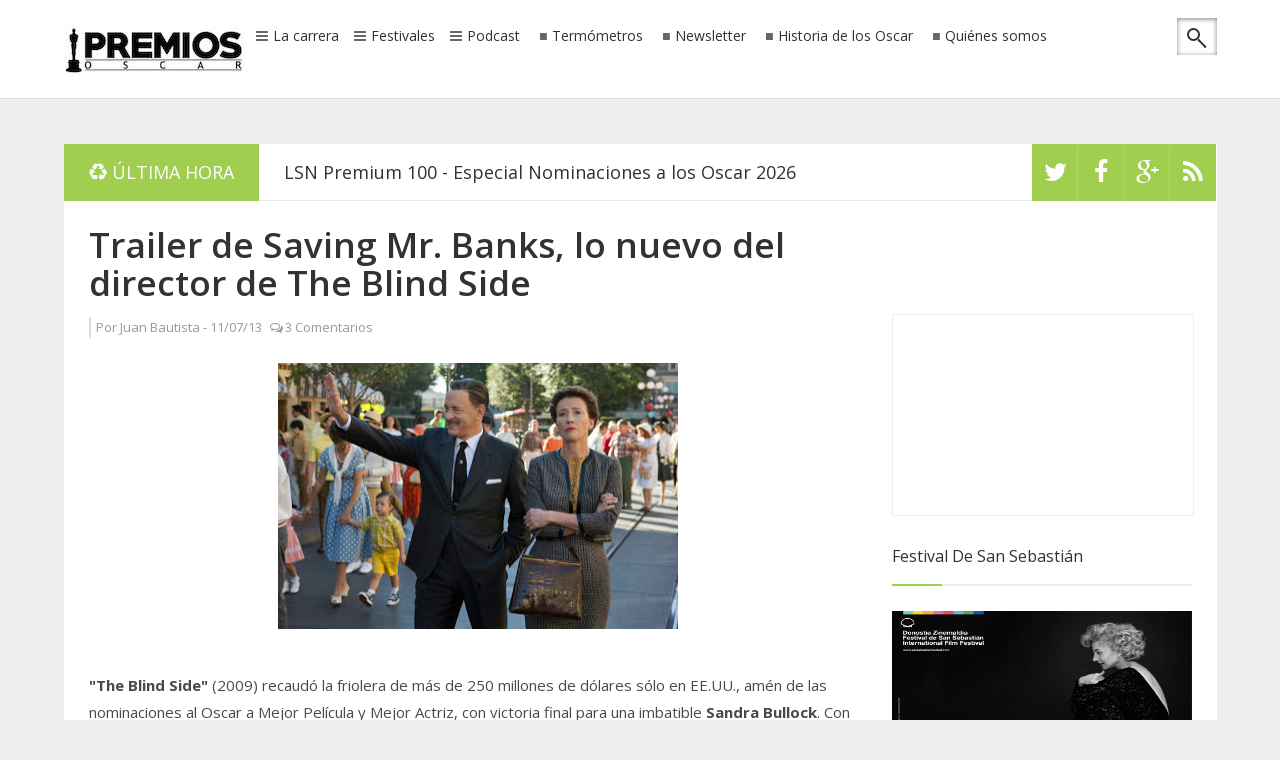

--- FILE ---
content_type: text/html; charset=utf-8
request_url: https://www.google.com/recaptcha/api2/aframe
body_size: 266
content:
<!DOCTYPE HTML><html><head><meta http-equiv="content-type" content="text/html; charset=UTF-8"></head><body><script nonce="bcAhMg_PwemmqL18j-H3eQ">/** Anti-fraud and anti-abuse applications only. See google.com/recaptcha */ try{var clients={'sodar':'https://pagead2.googlesyndication.com/pagead/sodar?'};window.addEventListener("message",function(a){try{if(a.source===window.parent){var b=JSON.parse(a.data);var c=clients[b['id']];if(c){var d=document.createElement('img');d.src=c+b['params']+'&rc='+(localStorage.getItem("rc::a")?sessionStorage.getItem("rc::b"):"");window.document.body.appendChild(d);sessionStorage.setItem("rc::e",parseInt(sessionStorage.getItem("rc::e")||0)+1);localStorage.setItem("rc::h",'1769393492038');}}}catch(b){}});window.parent.postMessage("_grecaptcha_ready", "*");}catch(b){}</script></body></html>

--- FILE ---
content_type: text/javascript; charset=UTF-8
request_url: http://www.premiososcar.net/feeds/posts/default/-/Emma%20Thompson?alt=json-in-script&callback=related_results_labels_thumbs&max-results=999
body_size: 44129
content:
// API callback
related_results_labels_thumbs({"version":"1.0","encoding":"UTF-8","feed":{"xmlns":"http://www.w3.org/2005/Atom","xmlns$openSearch":"http://a9.com/-/spec/opensearchrss/1.0/","xmlns$blogger":"http://schemas.google.com/blogger/2008","xmlns$georss":"http://www.georss.org/georss","xmlns$gd":"http://schemas.google.com/g/2005","xmlns$thr":"http://purl.org/syndication/thread/1.0","id":{"$t":"tag:blogger.com,1999:blog-187203798691537813"},"updated":{"$t":"2026-01-26T01:56:55.457+01:00"},"category":[{"term":"premios de la crítica"},{"term":"premios de los gremios"},{"term":"Termómetro"},{"term":"La Sexta Nominada"},{"term":"Trailers"},{"term":"Mejor Película Internacional"},{"term":"NoOscarFest"},{"term":"Análisis de Categorías"},{"term":"Cine español"},{"term":"Globos de Oro"},{"term":"Festival de Cannes"},{"term":"Premios Goya"},{"term":"Mejor canción"},{"term":"Festival de Toronto"},{"term":"La gala de los Oscar"},{"term":"Premios Emmy"},{"term":"Televisión"},{"term":"Festival de San Sebastián"},{"term":"12 Years a Slave"},{"term":"Les Miserables"},{"term":"Premios del cine independiente"},{"term":"Gravity"},{"term":"Lincoln"},{"term":"Mejor película"},{"term":"Silver Linings Playbook"},{"term":"Argo"},{"term":"mejor música"},{"term":"Historia de los Oscar"},{"term":"Festival de Venecia"},{"term":"Mejor Actriz"},{"term":"Zero Dark Thirty"},{"term":"American Hustle"},{"term":"Mejor Actor"},{"term":"Life of Pi"},{"term":"SAG Awards"},{"term":"Mesa Redonda"},{"term":"editorial"},{"term":"BAFTA"},{"term":"European Film Awards"},{"term":"Critics Choice"},{"term":"Tú entregas el Oscar"},{"term":"Listas"},{"term":"mejor actor secundario"},{"term":"Mejor Documental"},{"term":"Mejor Actriz Secundaria"},{"term":"DGA Awards"},{"term":"The Master"},{"term":"Hollywood Awards"},{"term":"Django Unchained"},{"term":"Oscars 2017"},{"term":"Mejor dirección"},{"term":"The impossible"},{"term":"Temporada 12"},{"term":"The Hollywood Reporter"},{"term":"Mejor película animada"},{"term":"PGA Awards"},{"term":"Gotham Awards"},{"term":"Festival de Telluride"},{"term":"Inside Llewyn Davis"},{"term":"MTV Movie Awards"},{"term":"Crítica de Chicago"},{"term":"Crónica"},{"term":"Oscars 2019"},{"term":"Vídeos"},{"term":"Crítica de Nueva York"},{"term":"Mejor Fotografía"},{"term":"Mejores efectos visuales"},{"term":"Predicciones"},{"term":"The Hobbit: An Unexpected Journey"},{"term":"mejor sonido"},{"term":"Beasts of the Southern Wild"},{"term":"Jennifer Lawrence"},{"term":"Oscars 2016"},{"term":"Oscars 2020"},{"term":"NYFF"},{"term":"Taquilla USA"},{"term":"gremio de guionistas"},{"term":"Captain Phillips"},{"term":"Crítica de Phoenix"},{"term":"Oscars 2018"},{"term":"Spirit Awards"},{"term":"The Wolf of Wall Street"},{"term":"Oscars 2021"},{"term":"Oscars 2024"},{"term":"Gurus of gold"},{"term":"Oscars 2025"},{"term":"Actores para el Oscar"},{"term":"August Osage County"},{"term":"Festivales"},{"term":"Meryl Streep"},{"term":"BIFA"},{"term":"Blue is the warmest color"},{"term":"Temporada 11"},{"term":"Mejor guión original"},{"term":"Razzies"},{"term":"Skyfall"},{"term":"Temporada 10"},{"term":"Amy Adams"},{"term":"Anna Karenina"},{"term":"Crítica de Florida"},{"term":"Dallas Buyers Club"},{"term":"David O. Russell"},{"term":"Estado de la carrera"},{"term":"Nebraska"},{"term":"Oscars 2026"},{"term":"Philomena"},{"term":"Premios Cesar"},{"term":"The Butler"},{"term":"Amour"},{"term":"Crítica de Boston"},{"term":"Crítica de St. Louis"},{"term":"Her"},{"term":"Matthew McConaughey"},{"term":"Mejor guión adaptado"},{"term":"Wolf of Wall Street"},{"term":"Anne Hathaway"},{"term":"Annie Awards"},{"term":"Crítica de Londres"},{"term":"mejor banda sonora"},{"term":"AACTA Awards"},{"term":"Crítica de Denver"},{"term":"Jessica Chastain"},{"term":"Satellite Awards"},{"term":"Saving Mr Banks"},{"term":"For Your Consideration"},{"term":"NoOscarFest2"},{"term":"NoOscarFest5"},{"term":"NoOscarFest7"},{"term":"The Sessions"},{"term":"Ben Affleck"},{"term":"Crítica de Vancouver"},{"term":"Crítica de Washington"},{"term":"Hitchcock"},{"term":"In Memoriam"},{"term":"Joaquin Phoenix"},{"term":"NoOscarFest3"},{"term":"NoOscarFest4"},{"term":"NoOscarFest6"},{"term":"Palm Springs"},{"term":"Premios Feroz"},{"term":"Premios Grammy"},{"term":"Temporada 13"},{"term":"Cate Blanchett"},{"term":"Frozen"},{"term":"Mandela: Long Walk to Freedom"},{"term":"NoOscarFest10"},{"term":"NoOscarFest8"},{"term":"NoOscarFest9"},{"term":"Sandra Bullock"},{"term":"Crítica de Austin"},{"term":"Crítica de San Francisco"},{"term":"Crítica de Seattle"},{"term":"EDA Awards"},{"term":"Featurette"},{"term":"Medallas CEC"},{"term":"Naomi Watts"},{"term":"Oscars 2023"},{"term":"Premios Forqué"},{"term":"Premios Tony"},{"term":"Sorteos"},{"term":"USC Scripter Awards"},{"term":"gremio de montadores"},{"term":"Blancanieves"},{"term":"Crítica de Los Angeles"},{"term":"Tom Hanks"},{"term":"gremio de efectos visuales"},{"term":"ASC Awards"},{"term":"Alfonso Cuarón"},{"term":"Blue Jasmine"},{"term":"Bradley Cooper"},{"term":"CDG Awards"},{"term":"Crítica de Las Vegas"},{"term":"Crítica de San Diego"},{"term":"Críticas"},{"term":"Fruitvale Station"},{"term":"Image Awards"},{"term":"Julianne Moore"},{"term":"Mejor película documental"},{"term":"National Board of Review"},{"term":"Online Film Critics Society"},{"term":"Oscars 2022"},{"term":"Premios Platino"},{"term":"cine francés"},{"term":"gremio  de productores"},{"term":"gremio de maquilladores"},{"term":"mejor edición de sonido"},{"term":"mejor maquillaje"},{"term":"AFI FEST"},{"term":"Flight"},{"term":"Foxcatcher"},{"term":"IDA Awards"},{"term":"Leonardo DiCaprio"},{"term":"Steve McQueen"},{"term":"Steven Spielberg"},{"term":"The Hobbit: The Desolation Of Smaug"},{"term":"mejor dirección de arte"},{"term":"Ang Lee"},{"term":"Artios Awards"},{"term":"Black Reel Awards"},{"term":"Crítica de North Texas"},{"term":"Hugh Jackman"},{"term":"ICS Awards"},{"term":"Premios Gaudí"},{"term":"San Sebastián 2013"},{"term":"Temporada 3"},{"term":"preselección"},{"term":"AFI"},{"term":"Marion Cotillard"},{"term":"Prisoners"},{"term":"Quentin Tarantino"},{"term":"Rust and Bone"},{"term":"SBIFF"},{"term":"San Sebastián 2012"},{"term":"Temporada 1"},{"term":"Temporada 2"},{"term":"The Counselor"},{"term":"Cannes 2015"},{"term":"Crítica de Hollywood"},{"term":"Especial histórico"},{"term":"Hollywood Music in Media Awards"},{"term":"Labor Day"},{"term":"Lupita Nyong'o"},{"term":"Michael Fassbender"},{"term":"Temporada 7"},{"term":"The Great Gatsby"},{"term":"Unión de Actores"},{"term":"Cannes 2014"},{"term":"Cannes 2025"},{"term":"Chiwetel Ejiofor"},{"term":"Festival de Sundance"},{"term":"Julia Roberts"},{"term":"Las reglas de los Oscar"},{"term":"Mejor montaje"},{"term":"Oscar honorífico"},{"term":"Star Wars"},{"term":"Temporada 14"},{"term":"Temporada 9"},{"term":"Variety"},{"term":"AAFCA"},{"term":"Before Midnight"},{"term":"Crítica de Kans"},{"term":"Crítica del Sudeste"},{"term":"Daniel Day Lewis"},{"term":"Festival de Berlín"},{"term":"Festival de Londres"},{"term":"GLAAD Awards"},{"term":"Governors Awards"},{"term":"Grace of Monaco"},{"term":"Kate Winslet"},{"term":"Mejor cortometraje animado"},{"term":"Moonrise Kingdom"},{"term":"NSFC"},{"term":"Rise of the Guardians"},{"term":"Temporada 4"},{"term":"Temporada 5"},{"term":"Temporada 6"},{"term":"The Dark Knight Rises"},{"term":"The Secret Life of Walter Mitty"},{"term":"ADG Awards"},{"term":"All is Lost"},{"term":"Judi Dench"},{"term":"Keira Knightley"},{"term":"Películas para el Oscar"},{"term":"Resumen de la carrera"},{"term":"Robert Redford"},{"term":"Rush"},{"term":"Saturn Awards"},{"term":"Temporada 8"},{"term":"The Book Thief"},{"term":"Brad Pitt"},{"term":"Bruce Dern"},{"term":"Christopher Nolan"},{"term":"Cloud Atlas"},{"term":"Crítica de Dakota del Norte"},{"term":"Crítica de Dallas"},{"term":"Emma Thompson"},{"term":"Gone Girl"},{"term":"Harvey Weinstein"},{"term":"La La Land"},{"term":"Paul Thomas Anderson"},{"term":"People's Choice Awards"},{"term":"Woody Allen"},{"term":"AARP Movies for Grownups"},{"term":"Black Film Critics Circle"},{"term":"Christian Bale"},{"term":"Festival de Sitges"},{"term":"Into the woods"},{"term":"Martin Scorsese"},{"term":"TCA Awards"},{"term":"The Hunger Games"},{"term":"Toronto 2013"},{"term":"Wreck-It Ralph"},{"term":"Birdman"},{"term":"Boyhood"},{"term":"Crítica de Atlanta"},{"term":"Crítica de Portland"},{"term":"Crítica de Toronto"},{"term":"Frankenweenie"},{"term":"Jake Gyllenhaal"},{"term":"Juan Antonio Bayona"},{"term":"Mejor diseño de vestuario"},{"term":"Nicole Kidman"},{"term":"OAFFC"},{"term":"Oprah Winfrey"},{"term":"Oscar Isaac"},{"term":"Oscars 2015"},{"term":"Parodias"},{"term":"Rankings"},{"term":"SCL"},{"term":"Sally Field"},{"term":"Sextos nominados"},{"term":"The Weinstein Company"},{"term":"Toronto 2012"},{"term":"mejor cortometraje de ficción"},{"term":"Denzel Washington"},{"term":"Festival de Málaga"},{"term":"George Clooney"},{"term":"IFMCA Awards"},{"term":"Interstellar"},{"term":"Out of the Furnace"},{"term":"Promised Land"},{"term":"Robert De Niro"},{"term":"Tim Burton"},{"term":"To The Wonder"},{"term":"Tommy Lee Jones"},{"term":"Alan Arkin"},{"term":"Alexander Payne"},{"term":"Alexandre Desplat"},{"term":"Alfombra Roja"},{"term":"Estadísticas"},{"term":"Hyde Park on Hudson"},{"term":"Indiewire"},{"term":"Jared Leto"},{"term":"Johnny Depp"},{"term":"La Vie d'Adele"},{"term":"Looper"},{"term":"Matt Damon"},{"term":"Michael Haneke"},{"term":"Podcast"},{"term":"Posters"},{"term":"Preguntas de los lectores"},{"term":"Premios de la industria"},{"term":"Quvenzhané Wallis"},{"term":"Rooney Mara"},{"term":"The Imitation Game"},{"term":"The Monuments Men"},{"term":"The Past"},{"term":"The Wind Rises"},{"term":"Whiplash"},{"term":"Chlotrudis Awards"},{"term":"Cinema Eye Honors"},{"term":"Clint Eastwood"},{"term":"Critics Choice TV Awards"},{"term":"Crítica de Reino Unido"},{"term":"David Fincher"},{"term":"Ethan Hawke"},{"term":"Forest Whitaker"},{"term":"Frances Ha"},{"term":"Fury"},{"term":"Hilary Swank"},{"term":"Javier Bardem"},{"term":"Joy"},{"term":"Oscar de animación"},{"term":"Paul Greengrass"},{"term":"Pedro Almodóvar"},{"term":"Penélope Cruz"},{"term":"Quartet"},{"term":"Rachel Weisz"},{"term":"Ridley Scott"},{"term":"Scarlett Johansson"},{"term":"Spotlight"},{"term":"Still Alice"},{"term":"Telluride"},{"term":"Terrence Malick"},{"term":"The Hateful Eight"},{"term":"The Revenant"},{"term":"Tom Cruise"},{"term":"Tom Hooper"},{"term":"Unbroken"},{"term":"gremio de decoradores"},{"term":"mejor vestuario"},{"term":"Adele"},{"term":"Annette Bening"},{"term":"Benh Zeitlin"},{"term":"Berenice Bejo"},{"term":"Big Eyes"},{"term":"Carey Mulligan"},{"term":"Carol"},{"term":"Christoph Waltz"},{"term":"Crítica de Filadelfia"},{"term":"Crítica de Minnesota"},{"term":"Dunkirk"},{"term":"El Gran Gatsby"},{"term":"Exodus"},{"term":"Greta Gerwig"},{"term":"Helen Hunt"},{"term":"Hermanos Coen"},{"term":"Hotel Transylvania"},{"term":"Inherent Vice"},{"term":"James Franco"},{"term":"John Hawkes"},{"term":"John Williams"},{"term":"Kathryn Bigelow"},{"term":"Killing them softly"},{"term":"Lee Daniels"},{"term":"Reese Witherspoon"},{"term":"SEFF"},{"term":"The Best Exotic Marigold Hotel"},{"term":"The Fifth Estate"},{"term":"Twelve Years a Slave"},{"term":"Tú Entregas el Emmy"},{"term":"cine latinoamericano"},{"term":"mejor cortometraje documental"},{"term":"Actors on Actors"},{"term":"Adèle Exarchopoulos"},{"term":"Andrew Garfield"},{"term":"Anthony Hopkins"},{"term":"Asian Film Awards"},{"term":"Barkhad Abdi"},{"term":"Bennett Miller"},{"term":"Capitán Phillips"},{"term":"Crítica de Michigan"},{"term":"David di Donatello"},{"term":"Diana"},{"term":"Eddie Redmayne"},{"term":"El artista y la modelo"},{"term":"Ellen DeGeneres"},{"term":"Emma Stone"},{"term":"Emma Watson"},{"term":"Ewan McGregor"},{"term":"Felicity Jones"},{"term":"Fences"},{"term":"Fotos"},{"term":"Hacksaw Ridge"},{"term":"Helen Mirren"},{"term":"Inside Out"},{"term":"Jackie"},{"term":"James Gandolfini"},{"term":"Jason Reitman"},{"term":"Justin Timberlake"},{"term":"Lone survivor"},{"term":"Los Oscar"},{"term":"Maps to the Stars"},{"term":"Michael B Jordan"},{"term":"Netflix"},{"term":"Octavia Spencer"},{"term":"Online Film \u0026 Television Association"},{"term":"Peter Jackson"},{"term":"Philip Seymour Hoffman"},{"term":"Pixar"},{"term":"Porras"},{"term":"Richard Gere"},{"term":"Richard Linklater"},{"term":"Robert Zemeckis"},{"term":"Room"},{"term":"Rosamund Pike"},{"term":"San Sebastián 2014"},{"term":"Silence"},{"term":"The Hobbit"},{"term":"The Inmigrant"},{"term":"The Place Beyond the Pines"},{"term":"The Theory of Everything"},{"term":"Trouble with the Curve"},{"term":"Wild"},{"term":"mejor diseño de producción"},{"term":"A most violent year"},{"term":"Ain't them bodies saints"},{"term":"Alejandro González Iñárritu"},{"term":"American Sniper"},{"term":"Anna Kendrick"},{"term":"Arrival"},{"term":"Ben Stiller"},{"term":"Benedict Cumberbatch"},{"term":"Blade Runner 2049"},{"term":"Brave"},{"term":"Cameron Diaz"},{"term":"Colin Farrell"},{"term":"Colin Firth"},{"term":"Concussion"},{"term":"Despicable Me 2"},{"term":"Directors Guild of America"},{"term":"El Consejero"},{"term":"El Pasado"},{"term":"Emmanuelle Riva"},{"term":"Empire Awards"},{"term":"Especial 10 aniversario"},{"term":"Festival de Capri"},{"term":"Ginger and Rosa"},{"term":"IFTA"},{"term":"Joe Wright"},{"term":"John Goodman"},{"term":"Jonah Hill"},{"term":"Josh Brolin"},{"term":"Lion"},{"term":"Loving"},{"term":"Men Women \u0026 Children"},{"term":"Mia Wasikowska"},{"term":"Michael Caine"},{"term":"Miss Julie"},{"term":"Moana"},{"term":"Moonlight"},{"term":"Mr. Turner"},{"term":"Noah"},{"term":"Nocturnal Animals"},{"term":"Only God Forgives"},{"term":"Oz The Great and Powerful"},{"term":"Phillip Seymour Hoffman"},{"term":"Premios Ariel"},{"term":"Premios Fénix"},{"term":"SXSW Film Festival"},{"term":"Sam Mendes"},{"term":"Spike Jonze"},{"term":"Steve Carell"},{"term":"Steve Jobs"},{"term":"Sully"},{"term":"TIME"},{"term":"The Bling Ring"},{"term":"The Danish Girl"},{"term":"The Disappearance Of Eleanor Rigby"},{"term":"The Fifth State"},{"term":"The Grand Budapest Hotel"},{"term":"The Homesman"},{"term":"The Railway Man"},{"term":"Tom Holland"},{"term":"Tom Stoppard"},{"term":"Trash"},{"term":"Venuto al Mondo"},{"term":"premios"},{"term":"15 años y un día"},{"term":"A Little Chaos"},{"term":"Alejandro Amenábar"},{"term":"Alone Yet Not Alone"},{"term":"Angelina Jolie"},{"term":"BAFTA TV Awards"},{"term":"Begin Again"},{"term":"Bill Murray"},{"term":"Black Mass"},{"term":"Bridge of Spies"},{"term":"Brooklyn"},{"term":"By the Sea"},{"term":"Carrie"},{"term":"Cine de terror"},{"term":"Daniel Bruhl"},{"term":"Detroit"},{"term":"Downsizing"},{"term":"Elle Fanning"},{"term":"Emily Blunt"},{"term":"Fechas de estreno"},{"term":"Festival de Deauville"},{"term":"Freeheld"},{"term":"Gus Van Sant"},{"term":"Harrison Ford"},{"term":"Hidden Figures"},{"term":"House of Gucci"},{"term":"Idris Elba"},{"term":"Jamie Foxx"},{"term":"Jennifer Garner"},{"term":"Jeremy Renner"},{"term":"Joseph Gordon-Levitt"},{"term":"Jude Law"},{"term":"Julieta"},{"term":"Kristen Wiig"},{"term":"La reglas de los Oscar"},{"term":"Last Flag Flying"},{"term":"Los Amantes Pasajeros"},{"term":"Love \u0026 Mercy"},{"term":"Maggie Smith"},{"term":"Magic Mike"},{"term":"Magic in the Moonlight"},{"term":"Michael Keaton"},{"term":"Michel Hazanavicius"},{"term":"Michelle Pfeiffer"},{"term":"Michelle Williams"},{"term":"Mother"},{"term":"Naomie Harris"},{"term":"Nymphomaniac"},{"term":"ParaNorman"},{"term":"Producer Guild Awards"},{"term":"Robert Downey Jr"},{"term":"Ron Howard"},{"term":"Samuel L. Jackson"},{"term":"Selma"},{"term":"Serena"},{"term":"Seven Psychopaths"},{"term":"She Said"},{"term":"Sing Street"},{"term":"Smashed"},{"term":"Sofía Coppola"},{"term":"Sony Pictures Classic"},{"term":"Stephen Daldry"},{"term":"Steve Coogan"},{"term":"Suffragette"},{"term":"Suraj Sharma"},{"term":"Sylvester Stallone"},{"term":"The Avengers"},{"term":"The Big Short"},{"term":"The Birth of A Nation"},{"term":"The Gambler"},{"term":"The Greatest Showman"},{"term":"The Martian"},{"term":"The Post"},{"term":"The Search"},{"term":"Thomas Newman"},{"term":"Timothy Spall"},{"term":"Twice Born"},{"term":"Un monstruo viene a verme"},{"term":"Vanity Fair"},{"term":"Venecia 2012"},{"term":"Verano 1993"},{"term":"Viola Davis"},{"term":"West Side Story"},{"term":"ann dowd"},{"term":"10 Cloverfield Lane"},{"term":"13th"},{"term":"20th Century Women"},{"term":"Alberto Iglesias"},{"term":"All of Us Strangers"},{"term":"Ammonite"},{"term":"Antes de Anochecer"},{"term":"Arbitrage"},{"term":"Babylon"},{"term":"Battle of the Sexes"},{"term":"Beasts of No Nation"},{"term":"Behind the Candelabra"},{"term":"Benicio del Toro"},{"term":"Bernie"},{"term":"Big Hero 6"},{"term":"Billy Lynn's Long Halftime Walk"},{"term":"Blonde"},{"term":"Brie Larson"},{"term":"Call Me By Your Name"},{"term":"Can A Song Save Your Life?"},{"term":"Canadian Screen Awards"},{"term":"Challengers"},{"term":"Chris Rock"},{"term":"Critica de Filadelfia"},{"term":"Crítica de Columbus"},{"term":"Crítica de Georgia"},{"term":"Crítica de Hawaii"},{"term":"Crítica de Houston"},{"term":"Crítica de Kansas"},{"term":"Crítica de Nashville"},{"term":"Crítica de Nueva Jersey"},{"term":"Crítica de Utah"},{"term":"Cyrano"},{"term":"Da 5 Bloods"},{"term":"Darkest Hour"},{"term":"Dear Evan Hansen"},{"term":"Demolition"},{"term":"Denial"},{"term":"Dennis Villenuve"},{"term":"Dont Look Up"},{"term":"Drama Desk Awards"},{"term":"Dreamworks Animation"},{"term":"Dustin Hoffman"},{"term":"Dwight Henry"},{"term":"Edward Norton"},{"term":"El azul es el color más cálido"},{"term":"Empire of Light"},{"term":"Ferrari"},{"term":"Florence Foster Jenkins"},{"term":"Fotogramas de Plata"},{"term":"Fox Searchlight"},{"term":"Get On Up"},{"term":"Girl Most Likely"},{"term":"Glenn Close"},{"term":"Greater Western New York"},{"term":"Guy Pearce"},{"term":"Gwyneth Paltrow"},{"term":"Hailee Steinfeld"},{"term":"Hans Zimmer"},{"term":"Hayao Miyazaki"},{"term":"Hit Man"},{"term":"Hope Springs"},{"term":"Howard Shore"},{"term":"ISC Awards"},{"term":"Imogene"},{"term":"In the Heart of the Sea"},{"term":"Isabelle Huppert"},{"term":"Jackie Weaver"},{"term":"James Gray"},{"term":"James McAvoy"},{"term":"Jennifer Aniston"},{"term":"Jessica Lange"},{"term":"June Squibb"},{"term":"Lady Gaga"},{"term":"Las brujas de Zugarramurdi"},{"term":"Last Night in Soho"},{"term":"Licorice Pizza"},{"term":"Ma Rainey's Black Bottom"},{"term":"Malcom and Marie"},{"term":"Manchester By The Sea"},{"term":"Mank"},{"term":"Marcia Gay Harden"},{"term":"Mark Boal"},{"term":"Mark Ruffalo"},{"term":"Mary Elizabeth Winstead"},{"term":"Me and Earl and the Dying Girl"},{"term":"Mel Gibson"},{"term":"Melissa Leo"},{"term":"Melissa McCarthy"},{"term":"Midsommar"},{"term":"Mike Leigh"},{"term":"Mirror Mirror"},{"term":"Nightcrawler"},{"term":"Nightmare Alley"},{"term":"No"},{"term":"Noah Baumbach"},{"term":"Nomadland"},{"term":"Olivia Wilde"},{"term":"Parasite"},{"term":"Passion"},{"term":"Patricia Arquette"},{"term":"Premios Sur"},{"term":"Prince Avalanche"},{"term":"Priscilla"},{"term":"Queer"},{"term":"Relatos Salvajes"},{"term":"Reportajes"},{"term":"Robert Pattinson"},{"term":"Russell Crowe"},{"term":"Ryan Gosling"},{"term":"SOC Awards"},{"term":"Saltburn"},{"term":"Seminci"},{"term":"Sergio Catellito"},{"term":"Shailene Woodley"},{"term":"Sicario"},{"term":"Sigourney Weaver"},{"term":"Sitges 2013"},{"term":"Snowden"},{"term":"Spencer"},{"term":"Spring Breakers"},{"term":"St. Vincent"},{"term":"Star Trek Into Darkness"},{"term":"Stephen Frears"},{"term":"Teen Choice Awards"},{"term":"The BFG"},{"term":"The Banshees of Inisherin"},{"term":"The Beguiled"},{"term":"The Brutalist"},{"term":"The Fabelmans"},{"term":"The Founder"},{"term":"The Good Dinosaur"},{"term":"The Killer"},{"term":"The Killing of a Sacred Deer"},{"term":"The Last Duel"},{"term":"The Light Between Oceans"},{"term":"The Perks of Being a Wallflower"},{"term":"The Power of the Dog"},{"term":"The Program"},{"term":"The Room Next Door"},{"term":"The Shape of Water"},{"term":"The Son"},{"term":"The Spectacular Now"},{"term":"The Trial of the Chicago 7"},{"term":"The Trouble with the Curve"},{"term":"The Walk"},{"term":"Tick Tick Boom"},{"term":"Tony Kushner"},{"term":"Top five"},{"term":"Trumbo"},{"term":"Truth"},{"term":"U2"},{"term":"Vice"},{"term":"Wally Pfister"},{"term":"Walt Disney Pictures"},{"term":"Wes Anderson"},{"term":"Will Forte"},{"term":"Will Smith"},{"term":"Women Talking"},{"term":"Won't Back Down"},{"term":"Wonder Wheel"},{"term":"You Were Never Really Here"},{"term":"king richard"},{"term":"madres paralelas"},{"term":"resumen"},{"term":"suburbicon"},{"term":"1917"},{"term":"71"},{"term":"99 Homes"},{"term":"A Bigger Splash"},{"term":"A Chistmas Carol"},{"term":"A Complete Unknown"},{"term":"A Ghost Story"},{"term":"A Hero"},{"term":"A House of Dynamite"},{"term":"A United Kingdom"},{"term":"A Wrinkle in Time"},{"term":"Aaron Johnson"},{"term":"Aaron Sorkin"},{"term":"About Ray"},{"term":"About Time"},{"term":"Adore"},{"term":"After The Hunt"},{"term":"Air"},{"term":"Alan Rickman"},{"term":"Alec Baldwin"},{"term":"Alex de la Iglesia"},{"term":"Alice Through The Looking Glass"},{"term":"Alicia Vikander"},{"term":"All the money in the world"},{"term":"All you need is love"},{"term":"Alliance of Women Film Journalists"},{"term":"Allied"},{"term":"Alllied"},{"term":"Alpha"},{"term":"Amanda Seyfried"},{"term":"American Honey"},{"term":"American Pastoral"},{"term":"Amsterdam"},{"term":"And Then We Danced"},{"term":"Andy Serkis"},{"term":"Annette"},{"term":"Annihilation"},{"term":"Antonio Banderas"},{"term":"Are You There God Its Me Margaret"},{"term":"Ari Aster"},{"term":"As I Lay Dying"},{"term":"Asghar Farhadi"},{"term":"Asteroid City"},{"term":"Atlantique"},{"term":"Avatar Fire and Ash"},{"term":"Avatar The Way of Water"},{"term":"Babygirl"},{"term":"Bacurau"},{"term":"Barbie"},{"term":"Barbra Streisand"},{"term":"Bardo"},{"term":"Baz Luhrmann"},{"term":"Beatiful Boy"},{"term":"Being the Ricardos"},{"term":"Belfast"},{"term":"Belle"},{"term":"Ben Lewin"},{"term":"Benedetta"},{"term":"Berlin 2013"},{"term":"Billie Eilish"},{"term":"Bird"},{"term":"Birdm"},{"term":"Blitz"},{"term":"Bones and All"},{"term":"Breathe"},{"term":"Breathe In"},{"term":"Bryan Byrne"},{"term":"Bryan Cranston"},{"term":"Bugonia"},{"term":"Burning"},{"term":"Buñuel en el laberinto de las tortugas"},{"term":"C'mon C'mon"},{"term":"Cafe Society"},{"term":"Cassey Affleck"},{"term":"Catherine Keener"},{"term":"Chadwick Boseman"},{"term":"Channing Tatum"},{"term":"Chasing Ice"},{"term":"Chewitel Ejiofor"},{"term":"Chloë Grace Moretz"},{"term":"Chris Hemsworth"},{"term":"Chris Terrio"},{"term":"Christopher Plummer"},{"term":"Christopher Walken"},{"term":"Christy"},{"term":"Citizenfour"},{"term":"Ciudad sin sueño"},{"term":"Civil War"},{"term":"Coco"},{"term":"Collateral Beauty"},{"term":"Columbus"},{"term":"Conclave"},{"term":"Creed"},{"term":"Crimes of the Future"},{"term":"Crítica de Carolina del Norte"},{"term":"Crítica de Indiana"},{"term":"Crítica de Iowa"},{"term":"Crítica de Oklahoma"},{"term":"Crítica de Pittsburgh"},{"term":"Crítica de Puerto Rico"},{"term":"Cómo entrenar a tu dragón 2"},{"term":"DVD Screener"},{"term":"Danny Boyle"},{"term":"Dario Marianelli"},{"term":"Darren Aronofsky"},{"term":"David Lowery"},{"term":"David Lynch"},{"term":"David Magee"},{"term":"David Oyelowo"},{"term":"Decision to Leave"},{"term":"Deliver Me From Nowhere"},{"term":"Derek Cianfrance"},{"term":"Diane Keaton"},{"term":"Die My Love"},{"term":"Disobedience"},{"term":"Doctor Sleep"},{"term":"Dolemite is my name"},{"term":"Dolor y gloria"},{"term":"Domhnall Gleeson"},{"term":"Don't Worry He Won't Get Far on Foot"},{"term":"Dorian Awards"},{"term":"Dune"},{"term":"Eddington"},{"term":"Eighth Grade"},{"term":"El Quinto Poder. Dentro de Wikileaks"},{"term":"El caballero verde"},{"term":"El hijo de Saúl"},{"term":"El puente de los espias"},{"term":"El secreto de sus ojos"},{"term":"Eli Wallach"},{"term":"Elizabeth Olsen"},{"term":"Elle"},{"term":"Ellen Page"},{"term":"Elvis"},{"term":"Elysium"},{"term":"Emancipation"},{"term":"Emily Watson"},{"term":"Enemy"},{"term":"Enterteinment Weekley"},{"term":"Everybody Wants Some"},{"term":"Eye in the Sky"},{"term":"FYC"},{"term":"Fallen Leaves"},{"term":"Far From the Madding Crowd"},{"term":"Festival de Gijón"},{"term":"Festival de Karlovy Vary"},{"term":"Festival de Locarno"},{"term":"Festival de Santa Barbara"},{"term":"Finding Dory"},{"term":"Fingernails"},{"term":"First Cow"},{"term":"First Man"},{"term":"First they killed my father"},{"term":"Flora \u0026 Son"},{"term":"Frankenstein"},{"term":"French Exit"},{"term":"Frozen 2"},{"term":"Furiosa"},{"term":"Futbolin"},{"term":"Gary Oldman"},{"term":"General"},{"term":"Genius"},{"term":"Geoffrey Rush"},{"term":"Get Out"},{"term":"Ghostlight"},{"term":"Ginger and Rose"},{"term":"Girl"},{"term":"Gladiator II"},{"term":"Glass Onion: A Knives Out Mystery"},{"term":"Gold"},{"term":"Good Time"},{"term":"Goodbye Christopher Robin"},{"term":"Great Expectations"},{"term":"Greig Fraser"},{"term":"Guillermo del Toro"},{"term":"Hail Caesar!"},{"term":"Hal Holbrook"},{"term":"Halle Berry"},{"term":"Halloween"},{"term":"Hamnet"},{"term":"Hard Truths"},{"term":"Helena Bonham Carter"},{"term":"Hereditary"},{"term":"Heretic"},{"term":"Hilary Swank. Mejor Actriz"},{"term":"Hillbilly Elegy"},{"term":"His Three Daughters"},{"term":"Holy Spider"},{"term":"Honey Boy"},{"term":"House at the End of the Street"},{"term":"How do I live now"},{"term":"Hugh Grant"},{"term":"Hustlers"},{"term":"I Care A Lot"},{"term":"I Saw the Light"},{"term":"I Tonya"},{"term":"I'm Thinking of Ending Things"},{"term":"In the Heights"},{"term":"Iron Man 3"},{"term":"Is This Thing On"},{"term":"Isle of dogs"},{"term":"It"},{"term":"J.K. Simmons"},{"term":"Jack O'Connell"},{"term":"Jacques Audiard"},{"term":"James Grey"},{"term":"James Horner"},{"term":"Jane Fonda"},{"term":"Jane Got a Gun"},{"term":"Jay Kelly"},{"term":"Jean-Louis Trintignant"},{"term":"Jean-Marc Vallée"},{"term":"Jersey Boys"},{"term":"Jim Carrey"},{"term":"Jobs"},{"term":"Jodie Foster"},{"term":"Joel Edgerton"},{"term":"Johann Johannsson"},{"term":"John Carney"},{"term":"John Cusack"},{"term":"John Krasinski"},{"term":"John Wick"},{"term":"Joker"},{"term":"Joker Folie a Deux"},{"term":"Jonas Cuarón"},{"term":"Jonathan Nolan"},{"term":"Jordan Peele"},{"term":"Juan José Campanella"},{"term":"Judas and the Black Messiah"},{"term":"Judd Apatow"},{"term":"Julia-Louis Dreyfus"},{"term":"Julie Delpy"},{"term":"Julie Walters"},{"term":"Juror #2"},{"term":"Kathryn Hahn"},{"term":"Kelly MacDonald"},{"term":"Killers of The Flower Moon"},{"term":"Kimberly Peirce"},{"term":"Knight of Cups"},{"term":"Kubo and the Two Strings"},{"term":"LAOFCS"},{"term":"La carrera en números"},{"term":"La gala"},{"term":"La llorona"},{"term":"La novia"},{"term":"Lady Bird"},{"term":"Lady Macbeth"},{"term":"Lamb"},{"term":"Lars von Trier"},{"term":"Laura Dern"},{"term":"Laura Linney"},{"term":"Le Week-End"},{"term":"Lea Sydoux"},{"term":"Leave No Trace"},{"term":"Lego Batman"},{"term":"Les intouchables"},{"term":"Lily Tomlin"},{"term":"Live By Night"},{"term":"Lo mejor de Premios Oscar"},{"term":"Loreak"},{"term":"Love \u0026 Friendship"},{"term":"Love Simon"},{"term":"Love is all you need"},{"term":"Lovelace"},{"term":"Luc Besson"},{"term":"Lucy in the sky"},{"term":"Lynne Ramsay"},{"term":"Mad Max: Fury Road"},{"term":"Maestro"},{"term":"Maria"},{"term":"Mark Rylance"},{"term":"Martin Eden"},{"term":"Martin McDonagh"},{"term":"Martin Sheen"},{"term":"Marty Supreme"},{"term":"Mary Magdalene"},{"term":"Mary Poppins Returns"},{"term":"Matilda"},{"term":"Matthew Macfayden"},{"term":"Mejot actor protagonista"},{"term":"Mia Goth"},{"term":"Michael Douglas"},{"term":"Michael Giacchino"},{"term":"Michael Shannon"},{"term":"Michelle Dockery"},{"term":"Middle of nowhere"},{"term":"Mike Mills"},{"term":"Miles Ahead"},{"term":"Miles Teller"},{"term":"Minari"},{"term":"Miss Sloane"},{"term":"Mission Impossible Fallout"},{"term":"Molly's Game"},{"term":"Money Monster"},{"term":"Monster"},{"term":"Morgan Freeman"},{"term":"Morten Tyldum"},{"term":"Most Wanted Man"},{"term":"Mr. Morgan's Last Love"},{"term":"Mud"},{"term":"Muestra SyFy"},{"term":"Murder on the Orient Express"},{"term":"Mychael Danna"},{"term":"Napoleon"},{"term":"Natalie Portman"},{"term":"Nate Parker"},{"term":"Neruda"},{"term":"Never Rarely Sometimes Always"},{"term":"Newsletter"},{"term":"Nickel Boys"},{"term":"Nicolas Winding Refn"},{"term":"Night Moves"},{"term":"Nightbitch"},{"term":"No Other Choice"},{"term":"No Time To Die"},{"term":"Nope"},{"term":"Okja"},{"term":"Oldboy"},{"term":"Olivier Dahan"},{"term":"One Battle After Another"},{"term":"Oppenheimer"},{"term":"Oscars"},{"term":"Oscars 2014"},{"term":"Oscas 2025"},{"term":"Our Brand Is Crisis"},{"term":"Parabellum"},{"term":"Passages"},{"term":"Passengers"},{"term":"Passing"},{"term":"Past Lives"},{"term":"Paterson"},{"term":"Patriots Day"},{"term":"Paul Giamatti"},{"term":"Pete's Dragon"},{"term":"Peter Weir"},{"term":"Petite maman"},{"term":"Phantom Thread"},{"term":"Playground"},{"term":"Polémicas"},{"term":"Poor Things"},{"term":"Portrait of a Lady On Fire"},{"term":"Post Patrocinado"},{"term":"Premios Max"},{"term":"Premios YoGa"},{"term":"Rachel McAdams"},{"term":"Ralph Fiennes"},{"term":"Raw"},{"term":"Red Rocket"},{"term":"Regression"},{"term":"Renee Zellweger"},{"term":"Rental Family"},{"term":"Resumen Semanal"},{"term":"Resurrection"},{"term":"Richard Curtis"},{"term":"Richard Jewell"},{"term":"Ricki and the Flash"},{"term":"Robert Duvall"},{"term":"Robin Wright"},{"term":"Rodrigo Prieto"},{"term":"Roger Deakins"},{"term":"Romería"},{"term":"Rules Don't Apply"},{"term":"Ruse and Bone"},{"term":"Rustin"},{"term":"Saint Maud"},{"term":"Sally Hawkins"},{"term":"Sam Rockwell"},{"term":"San Sebastián"},{"term":"Saoirse Ronan"},{"term":"Sarah Paulson"},{"term":"Savages"},{"term":"Scott Rudin"},{"term":"Sean Penn"},{"term":"Searching"},{"term":"Sentimental Value"},{"term":"Sergio Castellito"},{"term":"Seth MacFarlane"},{"term":"Shirley MacLaine"},{"term":"Sils Maria"},{"term":"Sing"},{"term":"Sing Sing"},{"term":"Sirat"},{"term":"Snow White and the Huntsman"},{"term":"Sociedad de Decoradores"},{"term":"Something in the Air"},{"term":"Soul"},{"term":"Sound of Falling"},{"term":"Southpaw"},{"term":"Spectre"},{"term":"Spike Lee"},{"term":"Split"},{"term":"Steve Martin"},{"term":"Steven Price"},{"term":"Steven Soderbergh"},{"term":"Stillwater"},{"term":"Stronger"},{"term":"Susan Sarandon"},{"term":"Suspiria"},{"term":"TIFF 2017"},{"term":"Take This Waltz"},{"term":"Talk to Me"},{"term":"Tar"},{"term":"Ted"},{"term":"The Assassin"},{"term":"The Assistant"},{"term":"The Beauty and the Beast"},{"term":"The Boy and The Heron"},{"term":"The Company You Keep"},{"term":"The Current War"},{"term":"The Deep Blue Sea"},{"term":"The Diary of a Teenage Girl"},{"term":"The Disaster Artist"},{"term":"The Eyes of Tammy Faye"},{"term":"The Family"},{"term":"The Farewell"},{"term":"The Favourite"},{"term":"The Girl on the Train"},{"term":"The Glass Castle"},{"term":"The Grandmaster"},{"term":"The Guilt Trip"},{"term":"The Handmaiden"},{"term":"The Hobbit: The Battle of the Five Armies"},{"term":"The Hobbit: There and Back"},{"term":"The Holdovers"},{"term":"The Humans"},{"term":"The Immigrant"},{"term":"The Incredibles 2"},{"term":"The Invisible Man"},{"term":"The Invisible Woman"},{"term":"The Iron Claw"},{"term":"The King"},{"term":"The Lady in the Van"},{"term":"The Lone Ranger"},{"term":"The Lord of the Rings"},{"term":"The Lost City of Z"},{"term":"The Mauritanian"},{"term":"The Menu"},{"term":"The Mountain Between Us"},{"term":"The Mule"},{"term":"The Neon Demon"},{"term":"The Nice Guys"},{"term":"The Northman"},{"term":"The Papers"},{"term":"The Rider"},{"term":"The Rover"},{"term":"The Smashing Machine"},{"term":"The Snowman"},{"term":"The Testament of Ann Lee"},{"term":"The United States vs. Billie Holiday"},{"term":"The Visit"},{"term":"The Voice of Hind Rajab"},{"term":"The Way Way Back"},{"term":"The Whale"},{"term":"The Witch"},{"term":"The Woman King"},{"term":"The Zookeeper's Wife"},{"term":"This Is 40"},{"term":"Three Billboards Outside Ebbing Missouri"},{"term":"Ti West"},{"term":"Till"},{"term":"Titane"},{"term":"Tobey Maguire"},{"term":"Todos lo saben"},{"term":"Todos tenemos un plan"},{"term":"Tom Ford"},{"term":"Tom Hardy"},{"term":"Tom Tykwer"},{"term":"Toronto"},{"term":"Touchy Feely"},{"term":"Trance"},{"term":"Tully"},{"term":"Two Days One Night"},{"term":"Un monde"},{"term":"Una"},{"term":"Uncut Gems"},{"term":"Under the Shadow"},{"term":"Us"},{"term":"Vanessa Redgrave"},{"term":"Victoria \u0026 Abdul"},{"term":"Vox Lux"},{"term":"Wake Up Dead Man"},{"term":"War Machine"},{"term":"Warner Bros"},{"term":"What Maisie Knew"},{"term":"Wicked For Good"},{"term":"Widows"},{"term":"Wild Rose"},{"term":"William H. Macy"},{"term":"Wind River"},{"term":"Women Film Critics Circle"},{"term":"Wonder"},{"term":"Wonderstruck"},{"term":"World Soundtrack Awards"},{"term":"Youth"},{"term":"Zendaya"},{"term":"Zola"},{"term":"booksmart"},{"term":"cry macho"},{"term":"encanto"},{"term":"galería"},{"term":"gremio de directores de fotografía"},{"term":"gremio de escritores"},{"term":"hermanos Wachowski"},{"term":"mudbound"},{"term":"one night in miami"},{"term":"pieces of a woman"},{"term":"the french dispatch"},{"term":"tik tik boom"},{"term":"tom han"}],"title":{"type":"text","$t":"Premios Oscar"},"subtitle":{"type":"html","$t":"Siguiendo la temporada de premios desde 2006"},"link":[{"rel":"http://schemas.google.com/g/2005#feed","type":"application/atom+xml","href":"http:\/\/www.premiososcar.net\/feeds\/posts\/default"},{"rel":"self","type":"application/atom+xml","href":"http:\/\/www.blogger.com\/feeds\/187203798691537813\/posts\/default\/-\/Emma+Thompson?alt=json-in-script\u0026max-results=999"},{"rel":"alternate","type":"text/html","href":"http:\/\/www.premiososcar.net\/search\/label\/Emma%20Thompson"},{"rel":"hub","href":"http://pubsubhubbub.appspot.com/"}],"author":[{"name":{"$t":"Javier Navío"},"uri":{"$t":"http:\/\/www.blogger.com\/profile\/11257481091502874823"},"email":{"$t":"noreply@blogger.com"},"gd$image":{"rel":"http://schemas.google.com/g/2005#thumbnail","width":"28","height":"32","src":"\/\/blogger.googleusercontent.com\/img\/b\/R29vZ2xl\/AVvXsEhkkgZJULu_Updaz_ZZn-BbiqReqHCT82ZeplUpIC25YlRgnnWcuZMtDNPgHDL6Uhk7xnt1XCp-KHnYefhVcoRrpVTUC3HGCD0jq_3dhAhmVOhT2Gy-RRsmTjG0K1dmvCMHSjx-k2ijKRgvnNH-kCaX4l3P9s75LTN-erLe4XaQYjKkKw\/s220\/441c34d1-5a2f-458d-9b42-0d5963bce1f5_336x386.jpg"}}],"generator":{"version":"7.00","uri":"http://www.blogger.com","$t":"Blogger"},"openSearch$totalResults":{"$t":"12"},"openSearch$startIndex":{"$t":"1"},"openSearch$itemsPerPage":{"$t":"999"},"entry":[{"id":{"$t":"tag:blogger.com,1999:blog-187203798691537813.post-36589821741743936"},"published":{"$t":"2023-05-02T16:30:00.012+02:00"},"updated":{"$t":"2023-05-09T17:24:57.227+02:00"},"category":[{"scheme":"http://www.blogger.com/atom/ns#","term":"Emma Thompson"},{"scheme":"http://www.blogger.com/atom/ns#","term":"NoOscarFest"},{"scheme":"http://www.blogger.com/atom/ns#","term":"NoOscarFest8"}],"title":{"type":"text","$t":"#NoOscarFest8: 'Buena suerte, Leo Grande', de Sophie Hyde"},"content":{"type":"html","$t":"\u003Cdiv class=\"separator\" style=\"clear: both; text-align: center;\"\u003E\u003Ca href=\"https:\/\/blogger.googleusercontent.com\/img\/b\/R29vZ2xl\/AVvXsEgyGsXPR1rN44L83JcseSscaZLsnRst6jd6Jl1ZQLC1Dxf8rFq5iVFU2MBcnhj2aue13GvQV8ErvY3fFwMSItJKBWddxRKhEOG7jxvFUEUXK-iVFTVMfTeDKmcAUIOvGA8SaKd10sHSj7oYpWC_cWB9qgu5a3V1Jid6xF3pTiIHgwG_rCWqxM4vmUNT\/s1920\/Buena_suerte_Leo_Grande-147740905-large.jpg\" style=\"margin-left: 1em; margin-right: 1em;\"\u003E\u003Cimg border=\"0\" data-original-height=\"1080\" data-original-width=\"1920\" src=\"https:\/\/blogger.googleusercontent.com\/img\/b\/R29vZ2xl\/AVvXsEgyGsXPR1rN44L83JcseSscaZLsnRst6jd6Jl1ZQLC1Dxf8rFq5iVFU2MBcnhj2aue13GvQV8ErvY3fFwMSItJKBWddxRKhEOG7jxvFUEUXK-iVFTVMfTeDKmcAUIOvGA8SaKd10sHSj7oYpWC_cWB9qgu5a3V1Jid6xF3pTiIHgwG_rCWqxM4vmUNT\/s16000\/Buena_suerte_Leo_Grande-147740905-large.jpg\" \/\u003E\u003C\/a\u003E\u003C\/div\u003E\u003Cdiv class=\"separator\" style=\"clear: both; text-align: center;\"\u003E\u003Cbr \/\u003E\u003C\/div\u003E\n\u003Cdiv class=\"separator\" style=\"clear: both; text-align: left;\"\u003ECuesta asimilar que una actriz de la talla de\u003Cb\u003E Emma Thompson \u003C\/b\u003Eno haya sido nominada al Oscar desde \u003Cb\u003E'Sentido y sensibilidad'\u003C\/b\u003E, película por la que ganó la estatuilla al mejor guion adaptado en 1996. \u003Cb\u003E'Buena suerte, Leo Grande'\u003C\/b\u003E, presentada en la penúltima edición del \u003Cb\u003EFestival de Sundance\u003C\/b\u003E, debería haber sido la película que le diera su quinta nominación al Oscar pero la actriz británica se tuvo que acabar conformando con candidaturas al Globo de Oro y al BAFTA. El 2022 fue un año especialmente bueno para Thompson ya que también se reivindicó como una de las mejores y más versátiles actrices de su generación (y de cualquier otra) gracias a\u003Cb\u003E\u0026nbsp;'Matilda, de Roald Dahl: El musical'\u003C\/b\u003E.\u003C\/div\u003E\u003Cdiv class=\"separator\" style=\"clear: both; text-align: left;\"\u003E\u003Cbr \/\u003E\u003C\/div\u003E\u003Cdiv class=\"separator\" style=\"clear: both; text-align: left;\"\u003E'Buena suerte, Leo Grande', la tercera película dirigida por la australiana \u003Cb\u003ESophie Hyde\u003C\/b\u003E, perfectamente podría haber sido una obra de teatro porque transcurre casi enteramente en la habitación de hotel en la que Nancy (Thompson) se cita con el gigoló con el que planea disfrutar del sexo por primera vez en su vida. La actriz está realmente conmovedora en la piel de esa \"mujer real\" que nunca ha sido capaz de aceptar su cuerpo, pero la película fracasaría si no tuviera delante a un actor capaz de darle una réplica convincente. Ese es \u003Cb\u003EDaryl McCormack\u003C\/b\u003E, un nombre semidesconocido (al que solo unos pocos recordarán por \u003Cb\u003E'Peaky Blinders' \u003C\/b\u003Eo \u003Cb\u003E'La rueda del tiempo'\u003C\/b\u003E) que, gracias a su reveladora encarnación de Leo Grande, logró dos nominaciones en los últimos BAFTA: Mejor Actor y de Mejor Estrella Emergente.\u003C\/div\u003E\u003Cdiv class=\"separator\" style=\"clear: both; text-align: left;\"\u003E\u003Cbr \/\u003E\u003C\/div\u003E\n\u003Cdiv\u003E\u003C\/div\u003E\n\u003Cdiv\u003E\n  \u003Cb\u003E\u003Cspan style=\"color: #3d85c6;\"\u003ESinopsis\u003C\/span\u003E\u003C\/b\u003E\n\u003C\/div\u003E\n\u003Cdiv\u003E\n  \u003Cdiv\u003E\u003Cbr \/\u003E\u003C\/div\u003E\n  \u003Cdiv\u003E\n    \u003Cdiv\u003E\n      Nancy (Emma Thompson), una maestra de escuela jubilada contrata a un trabajador sexual (Daryl McCormack) porque anhela sentir el placer que jamás le dio su difunto marido. La química entre ambos será instantánea y su relación se irá fortaleciendo encuentro tras encuentro.\u003C\/div\u003E\n  \u003C\/div\u003E\n\u003C\/div\u003E\n  \u003Cp\u003E\u003Cbr \/\u003E\u003C\/p\u003E\n\u003Cdiv id=\"M819221ScriptRootC1337466\"\u003E\u003C\/div\u003E\n\u003Cscript async=\"\" src=\"https:\/\/jsc.adskeeper.co.uk\/p\/r\/premiososcar.net.1337466.js\"\u003E\u003C\/script\u003E\n\u003Cdiv\u003E\n  \u003Cp\u003E\u003Cbr \/\u003E\u003C\/p\u003E\n  \u003Cb\u003E\u003Cspan style=\"color: #3d85c6;\"\u003ECríticas\u003C\/span\u003E\u003C\/b\u003E\n\u003C\/div\u003E\n\u003Cdiv\u003E\n  \u003Cdiv\u003E\n    \u003Cb\u003E\u003Cbr \/\u003E\u003C\/b\u003E\n  \u003C\/div\u003E\n  \u003Cdiv\u003E\n    \u003Cb\u003EIrene Crespo (\u003Ca href=\"https:\/\/www.20minutos.es\/cinemania\/criticas\/critica-de-buena-suerte-leo-grande-5046083\/\"\u003ECinemanía\u003C\/a\u003E):\u0026nbsp;\u003C\/b\u003E\"La película se desarrolla casi enteramente en la habitación de hotel en la que se reúnen tres veces (en la cuarta se encuentran en la cafetería, igual de gris, de ese mismo hotel). A lo largo de esas citas, a veces casi escenificadas teatralmente, hay más diálogo que acción al menos ante la cámara, pero se presentan y resuelven muchos tabúes con los que pocas películas se han atrevido: desde hablar abiertamente de la búsqueda y prioridad del placer femenino a confesar el arrepentimiento de haber sido madre, una declaración casi más prohibida que la anterior. Emma Thompson brilla en la película. Sin ella no habría mucho de lo que hablar, pero en su piel y en su verborrea, Nancy Stokes se convierte en un personaje revolucionario, subversivo y (ese adjetivo tan repelente) necesario. Sin perder jamás el humor a pesar de la intensidad íntima y sensual; y eso es obra de la guionista, Katy Brand, pero sobre todo de la ironía natural de Thompson. De esa sonrisa hasta el final, frente al espejo, sin nada que esconder\".\u003C\/div\u003E\n  \u003Cdiv\u003E\u003Cbr \/\u003E\u003C\/div\u003E\n  \u003Cdiv\u003E\n    \u003Cb\u003ENando Salvà (\u003Ca href=\"https:\/\/www.epe.es\/es\/cultura\/20220902\/criticas-cine-pacifiction-duo-tres-mil-anos-esperandote-plumas-leo-grande-14393460\"\u003EEl Periódico\u003C\/a\u003E):\u0026nbsp;\u003C\/b\u003E\"Hyde maneja ese material narrativo con humor y agilidad, y entretanto deja que los diálogos generen una atmósfera de sutil sensualidad. Los intercambios verbales solo pierden interés en cuanto la pareja se enfrasca en un debate, innecesario y colmado de didacticismo, sobre el trabajo sexual y la falta de aceptación social que aqueja. Pero incluso en ese momento la película funciona como escaparate de las magníficas interpretaciones de sus dos actores protagonistas y en especial de la de Emma Thompson, apabullante por su variedad de registros y su franqueza. Por lo que respecta al desnudo que la británica protagoniza en un momento de la película, ha sido generalmente calificado como \"un acto de valentía\", y sin duda esas palabras son un indicativo de las expectativas que las mujeres siguen viéndose obligadas a cumplir\".\u003C\/div\u003E\n  \u003Cdiv\u003E\u003Cbr \/\u003E\u003C\/div\u003E\n  \u003Cdiv\u003E\n    \u003Cb\u003EElsa Fernández-Santos (\u003Ca href=\"https:\/\/elpais.com\/cultura\/2022-09-02\/buena-suerte-leo-grande-el-valiente-desnudo-integral-de-emma-thompson.html\"\u003EEl País\u003C\/a\u003E):\u0026nbsp;\u003C\/b\u003E\"La película arranca con todos los clichés atribuidos a tantas mujeres crecidas en los años cincuenta y sesenta: orgasmos fingidos, sexo para bostezar, hijos parásitos y un marido que se fue a la tumba sin enterarse de nada. La enorme represión sexual de toda una generación se confronta aquí con el discurso de un hombre joven que, pese a la seguridad que tiene en su físico, también tendrá que aprender a desnudarse. 'Buena suerte, Leo Grande' no elude el debate sobre la prostitución, aunque el espinoso asunto se toca más bien de pasada. El resto discurre como un partido de tenis de gestos y diálogos que si llega a buen puerto es gracias a una escalada en la que los dos intérpretes saben estar a la misma altura: él, con su forzada y remilgada galantería; ella, con el patetismo de sus nervios a flor de piel. Aunque el punto de inflexión llega en el segundo acto, a partir del baile que desatasca la rigidez de los cuerpos. A partir de ahí, los personajes empiezan a fluir en un crescendo para el que Thompson se reserva las líneas finales en su mudo y emocionante desnudo integral\".\u003C\/div\u003E\n\u003Cp\u003E\u003Cbr \/\u003E\u003C\/p\u003E\n\u003Cdiv id=\"M819221ScriptRootC1337464\"\u003E\u003C\/div\u003E \n\u003Cscript async=\"\" src=\"https:\/\/jsc.adskeeper.co.uk\/p\/r\/premiososcar.net.1337464.js\"\u003E\u003C\/script\u003E   \u003Cdiv\u003E\u003Cbr \/\u003E\u003C\/div\u003E\n  \u003Cdiv\u003E\n    \u003Cdiv\u003E\n      \u003Cb\u003E\u003Cspan style=\"color: #3d85c6;\"\u003EFor Your Consideration\u003C\/span\u003E\u003C\/b\u003E\n    \u003C\/div\u003E\n  \u003C\/div\u003E\n  \u003Cdiv\u003E\n    \u003Cbr \/\u003EMejor Película, Mejor Dirección (Sophie Hyde), Mejor Actor (Daryl McCormack), Mejor Actriz (Emma Thompson), Mejor Guion (Katy Brand), Mejor Fotografía (Bryan Mason),\n    Mejor Montaje (Bryan Mason), Mejor Música (Stephen Rennicks), Mejor Reparto.\u003C\/div\u003E\u003C\/div\u003E\u003Cdiv\u003E\u003Cbr \/\u003E\u003C\/div\u003E\n\u003Cdiv style=\"text-align: center;\"\u003E\u003Ciframe allow=\"accelerometer; autoplay; clipboard-write; encrypted-media; gyroscope; picture-in-picture; web-share\" allowfullscreen=\"\" frameborder=\"0\" height=\"315\" src=\"https:\/\/www.youtube.com\/embed\/g2j_VLRaJjs\" title=\"YouTube video player\" width=\"560\"\u003E\u003C\/iframe\u003E\u003C\/div\u003E"},"link":[{"rel":"replies","type":"application/atom+xml","href":"http:\/\/www.premiososcar.net\/feeds\/36589821741743936\/comments\/default","title":"Enviar comentarios"},{"rel":"replies","type":"text/html","href":"http:\/\/www.premiososcar.net\/2023\/05\/nooscarfest8-buena-suerte-leo-grande-de.html#comment-form","title":"0 comentarios"},{"rel":"edit","type":"application/atom+xml","href":"http:\/\/www.blogger.com\/feeds\/187203798691537813\/posts\/default\/36589821741743936"},{"rel":"self","type":"application/atom+xml","href":"http:\/\/www.blogger.com\/feeds\/187203798691537813\/posts\/default\/36589821741743936"},{"rel":"alternate","type":"text/html","href":"http:\/\/www.premiososcar.net\/2023\/05\/nooscarfest8-buena-suerte-leo-grande-de.html","title":"#NoOscarFest8: 'Buena suerte, Leo Grande', de Sophie Hyde"}],"author":[{"name":{"$t":"Javier Navío"},"uri":{"$t":"http:\/\/www.blogger.com\/profile\/11257481091502874823"},"email":{"$t":"noreply@blogger.com"},"gd$image":{"rel":"http://schemas.google.com/g/2005#thumbnail","width":"28","height":"32","src":"\/\/blogger.googleusercontent.com\/img\/b\/R29vZ2xl\/AVvXsEhkkgZJULu_Updaz_ZZn-BbiqReqHCT82ZeplUpIC25YlRgnnWcuZMtDNPgHDL6Uhk7xnt1XCp-KHnYefhVcoRrpVTUC3HGCD0jq_3dhAhmVOhT2Gy-RRsmTjG0K1dmvCMHSjx-k2ijKRgvnNH-kCaX4l3P9s75LTN-erLe4XaQYjKkKw\/s220\/441c34d1-5a2f-458d-9b42-0d5963bce1f5_336x386.jpg"}}],"media$thumbnail":{"xmlns$media":"http://search.yahoo.com/mrss/","url":"https:\/\/blogger.googleusercontent.com\/img\/b\/R29vZ2xl\/AVvXsEgyGsXPR1rN44L83JcseSscaZLsnRst6jd6Jl1ZQLC1Dxf8rFq5iVFU2MBcnhj2aue13GvQV8ErvY3fFwMSItJKBWddxRKhEOG7jxvFUEUXK-iVFTVMfTeDKmcAUIOvGA8SaKd10sHSj7oYpWC_cWB9qgu5a3V1Jid6xF3pTiIHgwG_rCWqxM4vmUNT\/s72-c\/Buena_suerte_Leo_Grande-147740905-large.jpg","height":"72","width":"72"},"thr$total":{"$t":"0"}},{"id":{"$t":"tag:blogger.com,1999:blog-187203798691537813.post-2781334456738566110"},"published":{"$t":"2014-01-28T20:23:00.001+01:00"},"updated":{"$t":"2014-01-28T20:30:29.303+01:00"},"category":[{"scheme":"http://www.blogger.com/atom/ns#","term":"Bruce Dern"},{"scheme":"http://www.blogger.com/atom/ns#","term":"Emma Thompson"}],"title":{"type":"text","$t":"Emma Thompson no será premiada finalmente en el Festival Internacional de Cine de Santa Bárbara"},"content":{"type":"html","$t":"\u003Cdiv class=\"separator\" style=\"clear: both; text-align: center;\"\u003E\n\u003C\/div\u003E\n\u003Cdiv class=\"separator\" style=\"clear: both; text-align: center;\"\u003E\n\u003Ca href=\"https:\/\/blogger.googleusercontent.com\/img\/b\/R29vZ2xl\/AVvXsEhzKhNksLKn1Gcs3uqwL9w5GEpTCNpk6_KKIdok4C7cz7Hl89ozL7reC1PVPYD5EWdiLg5AIzNzC7soY1sLkXZHy28J37kDShs6p9apr-1-65BxcDHwwzbQdsJ6-F40OPP1NgywGUk6rA\/s1600\/emma-thompson.jpg\" imageanchor=\"1\" style=\"margin-left: 1em; margin-right: 1em;\"\u003E\u003Cimg border=\"0\" src=\"https:\/\/blogger.googleusercontent.com\/img\/b\/R29vZ2xl\/AVvXsEhzKhNksLKn1Gcs3uqwL9w5GEpTCNpk6_KKIdok4C7cz7Hl89ozL7reC1PVPYD5EWdiLg5AIzNzC7soY1sLkXZHy28J37kDShs6p9apr-1-65BxcDHwwzbQdsJ6-F40OPP1NgywGUk6rA\/s1600\/emma-thompson.jpg\" height=\"298\" width=\"400\" \/\u003E\u003C\/a\u003E\u003C\/div\u003E\n\u003Cbr \/\u003E\nEl pasado mes de noviembre os informábamos de que la actriz \u003Cb\u003EEmma Thompson\u003C\/b\u003E, por entonces una de las favoritas para la nominación al Oscar como Mejor Actriz por su interpretación en \u003Cb\u003E\u003Ci\u003ESaving Mr. Banks\u003C\/i\u003E\u003C\/b\u003E, recibiría el premio \u003Ca href=\"http:\/\/www.premiososcar.net\/2013\/11\/emma-thompson-premiada-con-la-maxima.html\"\u003E\u003Cb\u003EModern Master\u003C\/b\u003E del Festival Internacional de Cine de Santa Barbara\u003C\/a\u003E. Según palabras de \u003Cb\u003ERoger Durling\u003C\/b\u003E, director ejecutivo del festival: \"Con la distinción de ser la única artista que ha ganado un Oscar como actriz y como guionista, la Sra. Thompson ejemplifica el espíritu del Modern Master Award\".\u003Cbr \/\u003E\n\u003Cbr \/\u003E\nPero ahora, tras la sorprendente ausencia de la actriz británica en el quinteto final de actrices protagonistas nominadas al Oscar, parece que tampoco la veremos recogiendo este premio para el que había sido seleccionada, como anuncia \u003Cb\u003EKristopher Tapley\u003C\/b\u003E en \u003Cb\u003E\u003Ca href=\"http:\/\/www.hitfix.com\/in-contention\/emma-thompson-bows-out-of-santa-barbara-film-festival-honor\"\u003EHitfix.com\u003C\/a\u003E\u003C\/b\u003E. Según el festival, “desafortunadamente Thompson no podrá asistir ya que los ensayos para el montaje de la \u003Cb\u003ENew York Philarmonic\u003C\/b\u003E de \u003Cb\u003E\u003Ci\u003ESweeney Todd\u003C\/i\u003E\u003C\/b\u003E de \u003Cb\u003EStephen Sondheim\u003C\/b\u003E requieren la presencia de la actriz en Londres.” Como Tapley comenta en el artículo, ese compromiso ya lo tenía cuando aceptó el homenaje en Santa Barbara, y añade que “queda claro que sin la nominación al Oscar, el teatro se ha convertido en la prioridad de la actriz, y se ha retirado del homenaje a poco más de una semana” (el evento iba a tener lugar el próximo 8 de febrero en el teatro Arlington de Santa Barbara).\u003Cbr \/\u003E\n\u003Cbr \/\u003E\nEl \u003Cb\u003EModern Master\u003C\/b\u003E, un galardón concedido desde 1995 que honra a \"una persona que ha enriquecido nuestra cultura a través de sus logros y múltiples facetas dentro de la industria del cine\", se entregará este año en lugar de Thompson a \u003Cb\u003EBruce Dern\u003C\/b\u003E. El veterano actor sí logró finalmente la nominación al Oscar este mes (la segunda de su carrera) como Mejor Actor por \u003Ci\u003E\u003Cb\u003ENebraska \u003C\/b\u003E\u003C\/i\u003Ede \u003Cb\u003EAlexander Payne\u003C\/b\u003E. La vigesimonovena edición del Festival Internacional de Cine de Santa Barbara se celebrará del 30 de enero al 9 de febrero."},"link":[{"rel":"replies","type":"application/atom+xml","href":"http:\/\/www.premiososcar.net\/feeds\/2781334456738566110\/comments\/default","title":"Enviar comentarios"},{"rel":"replies","type":"text/html","href":"http:\/\/www.premiososcar.net\/2014\/01\/emma-thompson-no-sera-premiada.html#comment-form","title":"23 comentarios"},{"rel":"edit","type":"application/atom+xml","href":"http:\/\/www.blogger.com\/feeds\/187203798691537813\/posts\/default\/2781334456738566110"},{"rel":"self","type":"application/atom+xml","href":"http:\/\/www.blogger.com\/feeds\/187203798691537813\/posts\/default\/2781334456738566110"},{"rel":"alternate","type":"text/html","href":"http:\/\/www.premiososcar.net\/2014\/01\/emma-thompson-no-sera-premiada.html","title":"Emma Thompson no será premiada finalmente en el Festival Internacional de Cine de Santa Bárbara"}],"author":[{"name":{"$t":"Unknown"},"email":{"$t":"noreply@blogger.com"},"gd$image":{"rel":"http://schemas.google.com/g/2005#thumbnail","width":"16","height":"16","src":"https:\/\/img1.blogblog.com\/img\/b16-rounded.gif"}}],"media$thumbnail":{"xmlns$media":"http://search.yahoo.com/mrss/","url":"https:\/\/blogger.googleusercontent.com\/img\/b\/R29vZ2xl\/AVvXsEhzKhNksLKn1Gcs3uqwL9w5GEpTCNpk6_KKIdok4C7cz7Hl89ozL7reC1PVPYD5EWdiLg5AIzNzC7soY1sLkXZHy28J37kDShs6p9apr-1-65BxcDHwwzbQdsJ6-F40OPP1NgywGUk6rA\/s72-c\/emma-thompson.jpg","height":"72","width":"72"},"thr$total":{"$t":"23"}},{"id":{"$t":"tag:blogger.com,1999:blog-187203798691537813.post-3027697152581447822"},"published":{"$t":"2014-01-25T19:19:00.000+01:00"},"updated":{"$t":"2014-01-25T19:19:57.936+01:00"},"category":[{"scheme":"http://www.blogger.com/atom/ns#","term":"Emma Thompson"},{"scheme":"http://www.blogger.com/atom/ns#","term":"Inside Llewyn Davis"},{"scheme":"http://www.blogger.com/atom/ns#","term":"Oscar Isaac"},{"scheme":"http://www.blogger.com/atom/ns#","term":"Saving Mr Banks"}],"title":{"type":"text","$t":"¿Por qué no han logrado la nominación al Oscar Emma Thompson y Oscar Isaac?"},"content":{"type":"html","$t":"\u003Cdiv class=\"separator\" style=\"clear: both; text-align: center;\"\u003E\n\u003Ca href=\"https:\/\/blogger.googleusercontent.com\/img\/b\/R29vZ2xl\/AVvXsEil2MWGguNcgbkSTjms7eZmQTa6CI_Qyh1FCEjHzTgWDQZCzWiqcZxcuH4-zwzwyXcrynrWQlLgrm3nML0hDjlp7xHBLFpCgwpnj1OB1cmAg3XXRYikWJGB71N1uDwSf5KsuPaKGSubDoGu\/s1600\/69+A.jpg\" imageanchor=\"1\" style=\"margin-left: 1em; margin-right: 1em;\"\u003E\u003Cimg border=\"0\" src=\"https:\/\/blogger.googleusercontent.com\/img\/b\/R29vZ2xl\/AVvXsEil2MWGguNcgbkSTjms7eZmQTa6CI_Qyh1FCEjHzTgWDQZCzWiqcZxcuH4-zwzwyXcrynrWQlLgrm3nML0hDjlp7xHBLFpCgwpnj1OB1cmAg3XXRYikWJGB71N1uDwSf5KsuPaKGSubDoGu\/s1600\/69+A.jpg\" height=\"257\" width=\"320\" \/\u003E\u003C\/a\u003E\u003C\/div\u003E\n\u003Cbr \/\u003E\n\u003Ca href=\"http:\/\/blogs.indiewire.com\/womenandhollywood\/the-big-o-the-truth-behind-oscar-isaac-and-emma-thompsons-oscar-snubs-a-lack-of-tragedy\"\u003EIndiewire\u003C\/a\u003E: “Con el anuncio de \u003Ca href=\"http:\/\/www.premiososcar.net\/2014\/01\/nominaciones-los-oscar-2014.html\"\u003Elas nominaciones al Oscar de este año\u003C\/a\u003E, nos encontramos con unos cuantos olvidos sorprendentes (sobre todo en las categorías de interpretación).\u003Cbr \/\u003E\n\u003Cbr \/\u003E\nPor ejemplo, cabría pensar que unos 6.000 votantes de la \u003Cb\u003EAcademia de las Artes y las Ciencias Cinematográficas\u003C\/b\u003E no se resistirían ante la oportunidad de reconocer finalmente como actor a \u003Cb\u003ERobert Redford \u003C\/b\u003E(77 años) por su trabajo en solitario en el cuento marítimo que es \u003Cb\u003E\u003Ci\u003EAll Is Lost\u003C\/i\u003E\u003C\/b\u003E. Aunque Redford ganó como director en 1980 por \u003Ci\u003E\u003Cb\u003EOrdinary People\u003C\/b\u003E\u003C\/i\u003E, y recibió un premio honorífico en 2002 por su labor con el Festival de Cine de Sundance, habría sido sólo la segunda nominación como actor para Redford tras la recibida por interpretar a un estafador en \u003Cb\u003E\u003Ci\u003EThe Sting\u003C\/i\u003E\u003C\/b\u003E en 1974. Pero, por algún motivo (algunos culpan la falta de campaña de la distribuidora y\/o del actor), sí que se han resistido a nominarlo. Por otro lado, siempre vi la impactante derrota de \u003Cb\u003ELauren Bacall\u003C\/b\u003E (nominada por primera vez a los 72 años en 1996 como secundaria por \u003Cb\u003E\u003Ci\u003EThe Mirror Has Two Faces\u003C\/i\u003E\u003C\/b\u003E) ante una recién llegada por aquel entonces como \u003Cb\u003EJuliette Binoche\u003C\/b\u003E en \u003Cb\u003E\u003Ci\u003EThe English Patient\u003C\/i\u003E\u003C\/b\u003E, como el punto de inflexión de la antigua costumbre de la Academia de entregar premios por razones puramente sentimentales. Pero al menos Bacall estuvo nominada, mientras que al chico de Sundance lo han dejado totalmente a la deriva.\u003Cbr \/\u003E\n\u003Cbr \/\u003E\nTambién está el rechazo total a \u003Cb\u003E\u003Ci\u003ELee Daniels’ The Butler\u003C\/i\u003E\u003C\/b\u003E, incluida la exclusión de la poderosa \u003Cb\u003EOprah \u003C\/b\u003Een la carrera de secundaria. ¿El motivo? El éxito del verano llegó a la cima demasiado pronto. O tal vez fue cuestión de que había demasiadas obras de repartos extensos basadas en algún período histórico con repartos muy abarrotados como \u003Cb\u003E\u003Ci\u003EAmerican Hustle\u003C\/i\u003E\u003C\/b\u003E, \u003Ci\u003E\u003Cb\u003E12 Years a Slave\u003C\/b\u003E\u003C\/i\u003E y \u003Ci\u003E\u003Cb\u003EThe Wolf of Wall Street\u003C\/b\u003E\u003C\/i\u003E.\u003Cbr \/\u003E\n\u003Cbr \/\u003E\nPero lo que más me ha sorprendido es el olvido casi absoluto (sólo ha logrado dos nominaciones técnicas) de \u003Cb\u003E\u003Ci\u003EInside Llewyn Davis\u003C\/i\u003E\u003C\/b\u003E de los hermanos \u003Cb\u003ECoen\u003C\/b\u003E, y la exclusión de \u003Ci\u003E\u003Cb\u003ESaving Mr. Banks\u003C\/b\u003E\u003C\/i\u003E de\u003Cb\u003E John Lee Hancock\u003C\/b\u003E en todas las categorías salvo en banda sonora para \u003Cb\u003EThomas Newman\u003C\/b\u003E. Y no es que estos cineastas fueran unos desconocidos para los votantes: los Coen han acumulado cuatro nominaciones en Mejor Película durante estos años (ganaron con \u003Ci\u003E\u003Cb\u003ENo Country for Old Men\u003C\/b\u003E\u003C\/i\u003E en 2007), y Hancock estaba detrás de \u003Cb\u003E\u003Ci\u003EThe Blind Side\u003C\/i\u003E\u003C\/b\u003E, cinta nominada a Mejor Película que le permitió a \u003Cb\u003ESandra Bullock\u003C\/b\u003E lograr su primera nominación y victoria. Más desconcertantes aún fueron las ausencias de los protagonistas de ambas películas, teniendo en cuenta que ambos ofrecen un paseo por los caprichos del mundo del espectáculo.\u003Cbr \/\u003E\n\u003Cbr \/\u003E\n¿No se han sentido identificados los académicos con la lucha por el reconocimiento que experimenta el músico folk de los 60s al que interpreta \u003Cb\u003EOscar Isaac\u003C\/b\u003E en \u003Ci\u003EInside Llewyn Davis\u003C\/i\u003E? ¿No han sentido empatía con la autora de \u003Cb\u003E\u003Ci\u003EMary Poppins\u003C\/i\u003E\u003C\/b\u003E, \u003Cb\u003EP.L. Travers\u003C\/b\u003E, interpretada por \u003Cb\u003EEmma Thompson\u003C\/b\u003E, mientras intentaba evitar que edulcorasen su creación literaria para la gran pantalla en \u003Ci\u003ESaving Mr. Banks\u003C\/i\u003E? Es cierto que también han olvidado a \u003Cb\u003ETom Hanks\u003C\/b\u003E por su encarnación del jefe del estudio, \u003Cb\u003EWalt Disney\u003C\/b\u003E. Pero lo más preocupante en su caso es por qué han ignorado su magistral trabajo protagonista en \u003Cb\u003E\u003Ci\u003ECaptain Phillips\u003C\/i\u003E\u003C\/b\u003E (culparemos de eso al exceso de protagonistas masculinos en lo más alto de sus carreras merecedores de una nominación).\u003Cbr \/\u003E\n\u003Cbr \/\u003E\nEn apariencia, el vagabundo grosero de Davis y la controladora obsesiva de Travers tienen muy poco en común, e incluso podrían llegar a hacerse daño si llegasen a encontrarse solos en la misma habitación. Pero no son tan distintos: ambos son artistas que no dan su brazo a torcer y que tienen que afrontar la oposición (tanto personal como profesional) a sus principios estrictos y probablemente poco razonables. Cuando le dicen que su estilo no gusta, Davis se niega a modernizar su música o a formar parte de un trío musical. Por su parte, Travers se niega en un principio a que los artistas de Disney utilicen el color rojo en la adaptación de su novela. Tampoco ninguno de los dos resulta especialmente agradable, ni crean empatía. De hecho, en muchas ocasiones son totalmente horribles. Cuando Travers pregunta por qué cojea Robert Sherman (veterano de la Segunda Guerra Mundial y el miembro más franco del equipo de compositores responsable de temas de Mary Poppins como ‘\u003Cb\u003EChim Chim Cher-ee\u003C\/b\u003E’), el hermano Richard le dice que le dispararon. Visto el ambiente crispado entre todos por las constantes exigencias de Travers, la autora responde con una sonrisa engreída: ‘es comprensible.’ Mientras tanto, un Davis borracho interrumpe cruelmente a una cantante principiante de Arkansas en un club, gritándole desde la barra ‘¿dónde te has dejado la pipa? ¿Llevas medias de cuadros? ¡Enséñanos tus medias!’ (la recompensa posterior a su ataque es un puñetazo en la cara del marido).\u003Cbr \/\u003E\n\u003Cbr \/\u003E\nTengan o no razón, son dos personajes que no quieren venderse, aunque hasta cierto punto se vean obligados a hacerlo para arreglárselas. Davis interpreta una cancioncilla nueva para conseguir dinero fácil, y una Travers con problemas financieros acaba cediendo los derechos de su personaje a Disney, aunque con varias condiciones (algunas acaban siendo ignoradas). Unas oportunidades que para otros podrían ser todo un deleite, para ellos son de lo más desagradables. Tal vez las acciones de Davis y Travers incomodaron un poco a algunos miembros de la Academia al tener que examinar así lo que ellos o sus compañeros habían hecho para alcanzar el éxito.\u003Cbr \/\u003E\n\u003Cbr \/\u003E\n\u003Cdiv class=\"separator\" style=\"clear: both; text-align: center;\"\u003E\n\u003Ca href=\"https:\/\/blogger.googleusercontent.com\/img\/b\/R29vZ2xl\/AVvXsEghamWwZ0dTnYJ4Mn0ZtCHb0dv_W4G245u2BNQYvc7i7AS7UukOxggXZCihEJi5Ey3hRjxpEVlRIMFXFXh-WZSX5qBvsud9dv56bhVFus57tREREk6P4IuwRzOIcLwOCT48lVAsrNYe1rNv\/s1600\/69+B.jpeg\" imageanchor=\"1\" style=\"margin-left: 1em; margin-right: 1em;\"\u003E\u003Cimg border=\"0\" src=\"https:\/\/blogger.googleusercontent.com\/img\/b\/R29vZ2xl\/AVvXsEghamWwZ0dTnYJ4Mn0ZtCHb0dv_W4G245u2BNQYvc7i7AS7UukOxggXZCihEJi5Ey3hRjxpEVlRIMFXFXh-WZSX5qBvsud9dv56bhVFus57tREREk6P4IuwRzOIcLwOCT48lVAsrNYe1rNv\/s1600\/69+B.jpeg\" height=\"246\" width=\"400\" \/\u003E\u003C\/a\u003E\u003C\/div\u003E\n\u003Cbr \/\u003E\nPor supuesto, con la crítica de su parte (la película tiene un 94% de críticas positivas en \u003Ci\u003ERotten Tomatoes\u003C\/i\u003E), el atractivo \u003Cb\u003EOscar Isaac\u003C\/b\u003E, que también interpreta con soltura sus propias canciones en \u003Ci\u003EInside Llewyn Davis\u003C\/i\u003E, tiene a sus 33 años toda una carrera por delante a pesar del olvido en los Oscar. Cuando esté más curtido y con el papel apropiado, podría conseguir fácilmente otra oportunidad de acercarse a la estatuilla en el futuro.\u003Cbr \/\u003E\n\u003Cbr \/\u003E\nMás misterioso es el motivo por el que \u003Cb\u003EEmma Thompson\u003C\/b\u003E, en teoría una clara favorita para los expertos, ha sido ignorada (con \u003Cb\u003EAmy Adams\u003C\/b\u003E ocupando gracias a \u003Ci\u003EAmerican Hustle\u003C\/i\u003E lo que se considera su merecido lugar en el grupo). Y no es que Thompson no gustase a los académicos desde hace tiempo; tiene cuatro nominaciones como intérprete (ganó en 1992 por \u003Ci\u003E\u003Cb\u003EHowards End\u003C\/b\u003E\u003C\/i\u003E) y un Oscar como guionista por la adaptación de \u003Ci\u003E\u003Cb\u003ESense and Sensibility\u003C\/b\u003E\u003C\/i\u003E en 1995. Ya que hacía años y años que la actriz británica de 54 años no tenía un papel tan relevante como éste, \u003Ci\u003ESaving Mr. Banks\u003C\/i\u003E parecía la oportunidad perfecta para volver a reconocerla tras 18 años. Así que, ¿cuál ha sido el problema esta vez? Culpemos al papel, no a la intérprete.\u003Cbr \/\u003E\n\u003Cbr \/\u003E\nUna lista de papeles similares basados en artistas, que han llegado a la nominación desde 2000, muestra una preferencia clara por aquellos cuyas vidas a menudo se ven marcadas por la tragedia. Y, como ocurre a menudo cuando se trata del Oscar, morir o contraer una enfermedad en la pantalla remata el asunto. Al comprobar la lista de nominadas femeninas de estos últimos años, estas interpretaciones encajan con esa preferencia tanto en protagonista, como en secundaria:\u003Cbr \/\u003E\n\u003Cbr \/\u003E\n•\u0026nbsp;\u003Cb\u003ENicole Kidman\u003C\/b\u003E, como la cantante y cortesana que acaba siendo víctima de la tuberculosis en \u003Ci\u003E\u003Cb\u003EMoulin Rouge!\u003C\/b\u003E\u003C\/i\u003E (2001).\u003Cbr \/\u003E\n\u003Cbr \/\u003E\n•\u0026nbsp;\u003Cb\u003EJudi Dench\u003C\/b\u003E, como la novelista Iris Murdoch, que padece alzhéimer en \u003Ci\u003E\u003Cb\u003EIris \u003C\/b\u003E\u003C\/i\u003E(2001).\u003Cbr \/\u003E\n\u003Cbr \/\u003E\n•\u0026nbsp;\u003Cb\u003ESalma Hayek\u003C\/b\u003E, como la artista Frida Kahlo, que sufrió graves problemas de salud durante toda su vida, en \u003Cb\u003E\u003Ci\u003EFrida \u003C\/i\u003E\u003C\/b\u003E(2002).\u003Cbr \/\u003E\n\u003Cbr \/\u003E\n•\u0026nbsp;\u003Cb\u003ENicole Kidman\u003C\/b\u003E, como la atormentada escritora Virginia Woolf, que se suicida en \u003Ci\u003E\u003Cb\u003EThe Hours\u003C\/b\u003E\u003C\/i\u003E (ganadora en 2002).\u003Cbr \/\u003E\n\u003Cbr \/\u003E\n•\u0026nbsp;\u003Cb\u003EMarion Cotillard\u003C\/b\u003E, como la frágil cantante francesa Edith Piaf en \u003Ci\u003E\u003Cb\u003ELa Môme\u003C\/b\u003E\u003C\/i\u003E (ganadora en 2007).\u003Cbr \/\u003E\n\u003Cbr \/\u003E\n•\u0026nbsp;\u003Cb\u003EJennifer Hudson\u003C\/b\u003E, como Effie White, la problemática diva que toca fondo antes de volver a lo más alto en \u003Cb\u003E\u003Ci\u003EDreamgirls \u003C\/i\u003E\u003C\/b\u003E(ganadora en 2006).\u003Cbr \/\u003E\n\u003Cbr \/\u003E\n•\u0026nbsp;\u003Cb\u003ECate Blanchett\u003C\/b\u003E, interpretando una versión bastante trastornada de Bob Dylan en plena transición hacia su etapa rock en \u003Cb\u003E\u003Ci\u003EI’m Not There\u003C\/i\u003E\u003C\/b\u003E (2007).\u003Cbr \/\u003E\n\u003Cbr \/\u003E\n•\u0026nbsp;\u003Cb\u003ENatalie Portman\u003C\/b\u003E, como una bailarina con trastornos psicológicos en \u003Cb\u003E\u003Ci\u003EBlack Swan\u003C\/i\u003E\u003C\/b\u003E (ganadora en 2010).\u003Cbr \/\u003E\n\u003Cbr \/\u003E\n•\u0026nbsp;\u003Cb\u003EMichelle Williams\u003C\/b\u003E, como el \u003Ci\u003Esex symbol\u003C\/i\u003E frágil que fue Marilyn Monroe en \u003Cb\u003E\u003Ci\u003EMy Week with Marilyn \u003C\/i\u003E\u003C\/b\u003E(2011).\u003Cbr \/\u003E\n\u003Cbr \/\u003E\nNo todas las encarnaciones de artistas en la pantalla que llevaron a la actriz hasta la nominación eran auto-destructivas. Algunas cuidaban desinteresadamente de hombres con talento que acababan atormentados, como \u003Cb\u003EMarcia Gay Harden\u003C\/b\u003E como la pintora Lee Krasner en \u003Cb\u003E\u003Ci\u003EPollock \u003C\/i\u003E\u003C\/b\u003E(ganadora en 2000); \u003Cb\u003EReese Witherspoon \u003C\/b\u003Ecomo la leyenda del country June Carter Cash en \u003Cb\u003E\u003Ci\u003EWalk the Line\u003C\/i\u003E\u003C\/b\u003E (ganadora en 2005) y \u003Cb\u003EBérénice Bejo\u003C\/b\u003E como la estrella de Cine mudo en \u003Cb\u003E\u003Ci\u003EThe Artist\u003C\/i\u003E\u003C\/b\u003E (2011). Ser buena en ser mala (sobre todo si hay sexo de por medio) también puede funcionar. Ahí entrarían \u003Cb\u003ECatherine Zeta-Jones\u003C\/b\u003E (ganadora) y \u003Cb\u003ERenée Zellweger\u003C\/b\u003E como las artistas asesinas de \u003Cb\u003E\u003Ci\u003EChicago \u003C\/i\u003E\u003C\/b\u003E(2002). Los actores nominados tampoco son inmunes a esos roles de artistas torturados: \u003Cb\u003EEd Harris\u003C\/b\u003E en \u003Ci\u003EPollock\u003C\/i\u003E, \u003Cb\u003EWillem Dafoe\u003C\/b\u003E en \u003Cb\u003E\u003Ci\u003EShadow of the Vampire\u003C\/i\u003E\u003C\/b\u003E y \u003Cb\u003EJavier Bardem\u003C\/b\u003E en \u003Cb\u003E\u003Ci\u003EBefore Night Falls\u003C\/i\u003E\u003C\/b\u003E (todos de 2000); \u003Cb\u003EJamie Foxx\u003C\/b\u003E en \u003Cb\u003E\u003Ci\u003ERay \u003C\/i\u003E\u003C\/b\u003E(ganador en 2004); \u003Cb\u003EJoaquin Phoenix\u003C\/b\u003E en \u003Cb\u003E\u003Ci\u003EWalk the Line\u003C\/i\u003E\u003C\/b\u003E; \u003Cb\u003EPeter O'Toole\u003C\/b\u003E en \u003Cb\u003E\u003Ci\u003EVenus \u003C\/i\u003E\u003C\/b\u003E(2006); \u003Cb\u003EJeff Bridges\u003C\/b\u003E en \u003Cb\u003E\u003Ci\u003ECrazy Heart \u003C\/i\u003E\u003C\/b\u003E(ganador en 2009); \u003Cb\u003EChristopher Plummer\u003C\/b\u003E en \u003Cb\u003E\u003Ci\u003EThe Last Station\u003C\/i\u003E\u003C\/b\u003E y \u003Cb\u003EJean Dujardin\u003C\/b\u003E en \u003Ci\u003EThe Artist\u003C\/i\u003E (ganador).\u003Cbr \/\u003E\n\u003Cbr \/\u003E\nEl problema es que \u003Cb\u003EP.L. Travers\u003C\/b\u003E ha podido resultarles una criatura demasiado fría, compleja y terca como para gustarle a una gran mayoría de votantes (en la realidad, Travers era una personalidad adulta única con muchas más capas que las que se muestran en la película, a pesar de los \u003Ci\u003Eflashbacks \u003C\/i\u003Esobre su triste infancia). Aunque la película no pretende suavizar la versión de la autora que ofrece Thompson, tal vez una cucharada más de humanidad podría haber llevado a la actriz hasta la nominación, que es exactamente como \u003Cb\u003EJulie Andrews \u003C\/b\u003Eganó un Oscar en 1964…con \u003Ci\u003E\u003Cb\u003EMary Poppins\u003C\/b\u003E\u003C\/i\u003E.”"},"link":[{"rel":"replies","type":"application/atom+xml","href":"http:\/\/www.premiososcar.net\/feeds\/3027697152581447822\/comments\/default","title":"Enviar comentarios"},{"rel":"replies","type":"text/html","href":"http:\/\/www.premiososcar.net\/2014\/01\/por-que-no-han-logrado-la-nominacion-al.html#comment-form","title":"12 comentarios"},{"rel":"edit","type":"application/atom+xml","href":"http:\/\/www.blogger.com\/feeds\/187203798691537813\/posts\/default\/3027697152581447822"},{"rel":"self","type":"application/atom+xml","href":"http:\/\/www.blogger.com\/feeds\/187203798691537813\/posts\/default\/3027697152581447822"},{"rel":"alternate","type":"text/html","href":"http:\/\/www.premiososcar.net\/2014\/01\/por-que-no-han-logrado-la-nominacion-al.html","title":"¿Por qué no han logrado la nominación al Oscar Emma Thompson y Oscar Isaac?"}],"author":[{"name":{"$t":"Unknown"},"email":{"$t":"noreply@blogger.com"},"gd$image":{"rel":"http://schemas.google.com/g/2005#thumbnail","width":"16","height":"16","src":"https:\/\/img1.blogblog.com\/img\/b16-rounded.gif"}}],"media$thumbnail":{"xmlns$media":"http://search.yahoo.com/mrss/","url":"https:\/\/blogger.googleusercontent.com\/img\/b\/R29vZ2xl\/AVvXsEil2MWGguNcgbkSTjms7eZmQTa6CI_Qyh1FCEjHzTgWDQZCzWiqcZxcuH4-zwzwyXcrynrWQlLgrm3nML0hDjlp7xHBLFpCgwpnj1OB1cmAg3XXRYikWJGB71N1uDwSf5KsuPaKGSubDoGu\/s72-c\/69+A.jpg","height":"72","width":"72"},"thr$total":{"$t":"12"}},{"id":{"$t":"tag:blogger.com,1999:blog-187203798691537813.post-3583508974530497170"},"published":{"$t":"2014-01-08T23:38:00.003+01:00"},"updated":{"$t":"2016-05-20T23:48:19.953+02:00"},"category":[{"scheme":"http://www.blogger.com/atom/ns#","term":"Emma Thompson"},{"scheme":"http://www.blogger.com/atom/ns#","term":"Meryl Streep"},{"scheme":"http://www.blogger.com/atom/ns#","term":"Saving Mr Banks"}],"title":{"type":"text","$t":"Meryl Streep llama 'sexista' y 'antisemita' a Walt Disney en la gala de la National Board of Review"},"content":{"type":"html","$t":"\u003Cdiv class=\"separator\" style=\"clear: both; text-align: center;\"\u003E\n\u003Ca href=\"https:\/\/blogger.googleusercontent.com\/img\/b\/R29vZ2xl\/AVvXsEhWBBX4-aHR0pPXCfmUH8EceBQLnVqC8bwqChLyT6v1-opH5dVWf0LK66xD9TOEuK4bzK5-ISAg6a4eOeL7BF71VLC5bK-jHeFO-09MLqPEr9w31mvpUzM2e08Ul8pcN4QjC1Fvhcx8DRfF\/s1600\/66+A.jpg\" imageanchor=\"1\" style=\"margin-left: 1em; margin-right: 1em;\"\u003E\u003Cimg border=\"0\" height=\"336\" src=\"https:\/\/blogger.googleusercontent.com\/img\/b\/R29vZ2xl\/AVvXsEhWBBX4-aHR0pPXCfmUH8EceBQLnVqC8bwqChLyT6v1-opH5dVWf0LK66xD9TOEuK4bzK5-ISAg6a4eOeL7BF71VLC5bK-jHeFO-09MLqPEr9w31mvpUzM2e08Ul8pcN4QjC1Fvhcx8DRfF\/s1600\/66+A.jpg\" width=\"400\" \/\u003E\u003C\/a\u003E\u003C\/div\u003E\n\u003Cbr \/\u003E\n\u003Ca href=\"http:\/\/www.latimes.com\/entertainment\/movies\/moviesnow\/la-et-mn-meryl-streep-disney-sexist-anti-semitic-20140108,0,7038803.story#axzz2pqa1M5uu\"\u003ELos Angeles Times\u003C\/a\u003E: “Uno de los iconos modernos del Cine ha criticado a uno de los héroes históricos de Hollywood, y es que \u003Cb\u003EMeryl Streep\u003C\/b\u003E ha tenido duras palabras para \u003Cb\u003EWalt Disney\u003C\/b\u003E en un discurso en la gala de la \u003Cb\u003ENational Board of Review\u003C\/b\u003E en Nueva York por su supuesta conducta sexista y antisemita.\u003Cbr \/\u003E\n\u003Cbr \/\u003E\nStreep era la encargada de presentar un premio de interpretación a \u003Cb\u003EEmma Thompson\u003C\/b\u003E por encarnar a la quisquillosa autora británica \u003Cb\u003EP.L. Travers\u003C\/b\u003E, creadora de \u003Cb\u003E\u003Ci\u003EMary Poppins\u003C\/i\u003E\u003C\/b\u003E, en la película \u003Ci\u003E\u003Cb\u003ESaving Mr. Banks\u003C\/b\u003E\u003C\/i\u003E (cinta que lleva a la ficción los esfuerzos de Disney por convencer a Travers para que permitiera convertir su novela en un musical).\u003Cbr \/\u003E\n\u003Cbr \/\u003E\nSegún informan varias páginas, entre ellas \u003Cb\u003E\u003Ca href=\"http:\/\/variety.com\/2014\/biz\/awards\/meryl-streep-blasts-walt-disney-at-national-board-of-review-dinner-1201035989\/\"\u003EVariety\u003C\/a\u003E\u003C\/b\u003E, tras una serie de ocurrencias divertidas sobre el talento de Thompson, Streep se puso seria y llamó ‘sexista’ a Walt Disney, mencionando además que ‘algunos de sus socios declararon que a Walt Disney no le gustaban las mujeres’. Streep citó una carta que la compañía Disney escribió a una mujer en 1938 que quería trabajar en la animación, y que decía: ‘Las mujeres no realizan ningún trabajo creativo que esté relacionado con la preparación de los dibujos para la pantalla, ya que esa tarea corresponde en su totalidad a hombres jóvenes.’ Streep también dijo que Disney ‘apoyaba a un grupo de presión antisemita dentro de la industria.’\u003Cbr \/\u003E\n\u003Cbr \/\u003E\nSus comentarios ofrecen una perspectiva muy distinta del retrato amigable del Tío Walt que vemos en \u003Ci\u003ESaving Mr. Banks\u003C\/i\u003E. Otra estrella de Hollywood muy querida da vida a Disney en la película; \u003Cb\u003ETom Hanks\u003C\/b\u003E lo presenta como un genio honesto y simpático cuya única preocupación es crear felicidad. El propio Hanks dijo recientemente al \u003Cb\u003ETimes \u003C\/b\u003Eque \u003Ci\u003ESaving Mr. Banks\u003C\/i\u003E trata más de Travers que de Disney, de ahí que no se toquen esos temas más espinosos sobre Disney.\u003Cbr \/\u003E\n\u003Cbr \/\u003E\nProbablemente, el resentimiento de Streep contra Disney no es algo insalvable, ya que próximamente la veremos en \u003Cb\u003E\u003Ci\u003EInto The Woods\u003C\/i\u003E\u003C\/b\u003E, la nueva película de Disney basada en el musical de Stephen Sondheim y James Lapine.”"},"link":[{"rel":"replies","type":"application/atom+xml","href":"http:\/\/www.premiososcar.net\/feeds\/3583508974530497170\/comments\/default","title":"Enviar comentarios"},{"rel":"replies","type":"text/html","href":"http:\/\/www.premiososcar.net\/2014\/01\/meryl-streep-llama-sexista-y-antisemita.html#comment-form","title":"39 comentarios"},{"rel":"edit","type":"application/atom+xml","href":"http:\/\/www.blogger.com\/feeds\/187203798691537813\/posts\/default\/3583508974530497170"},{"rel":"self","type":"application/atom+xml","href":"http:\/\/www.blogger.com\/feeds\/187203798691537813\/posts\/default\/3583508974530497170"},{"rel":"alternate","type":"text/html","href":"http:\/\/www.premiososcar.net\/2014\/01\/meryl-streep-llama-sexista-y-antisemita.html","title":"Meryl Streep llama 'sexista' y 'antisemita' a Walt Disney en la gala de la National Board of Review"}],"author":[{"name":{"$t":"Unknown"},"email":{"$t":"noreply@blogger.com"},"gd$image":{"rel":"http://schemas.google.com/g/2005#thumbnail","width":"16","height":"16","src":"https:\/\/img1.blogblog.com\/img\/b16-rounded.gif"}}],"media$thumbnail":{"xmlns$media":"http://search.yahoo.com/mrss/","url":"https:\/\/blogger.googleusercontent.com\/img\/b\/R29vZ2xl\/AVvXsEhWBBX4-aHR0pPXCfmUH8EceBQLnVqC8bwqChLyT6v1-opH5dVWf0LK66xD9TOEuK4bzK5-ISAg6a4eOeL7BF71VLC5bK-jHeFO-09MLqPEr9w31mvpUzM2e08Ul8pcN4QjC1Fvhcx8DRfF\/s72-c\/66+A.jpg","height":"72","width":"72"},"thr$total":{"$t":"39"}},{"id":{"$t":"tag:blogger.com,1999:blog-187203798691537813.post-6819619776253443056"},"published":{"$t":"2013-12-21T09:48:00.000+01:00"},"updated":{"$t":"2013-12-21T09:51:28.812+01:00"},"category":[{"scheme":"http://www.blogger.com/atom/ns#","term":"Chiwetel Ejiofor"},{"scheme":"http://www.blogger.com/atom/ns#","term":"Emma Thompson"},{"scheme":"http://www.blogger.com/atom/ns#","term":"Forest Whitaker"},{"scheme":"http://www.blogger.com/atom/ns#","term":"Harrison Ford"},{"scheme":"http://www.blogger.com/atom/ns#","term":"Lupita Nyong'o"},{"scheme":"http://www.blogger.com/atom/ns#","term":"Oscar Isaac"}],"title":{"type":"text","$t":"Ejiofor, Ford, Isaac, Nyong'o, Thompson y Whitaker, en la mesa redonda de Los Angeles Times "},"content":{"type":"html","$t":"\u003Cdiv class=\"separator\" style=\"clear: both; text-align: center;\"\u003E\n\u003Ca href=\"https:\/\/blogger.googleusercontent.com\/img\/b\/R29vZ2xl\/AVvXsEiZ_1UumM2VfPsNJtI-xouXLYpgVuhLoKh0GqIyj_xyx8rz5YHPCR8tNjC_ZJqNUocLqO2YhVqWzyzPfMsFhLGd5koHpwcx2K-nh05lpU1C2lgHXQSS6tDXJjYNkC7sZzU5qNjxn4wlbS8\/s1600\/tumblr_my4pwaijrV1sivzbao1_500.jpg\" imageanchor=\"1\" style=\"margin-left: 1em; margin-right: 1em;\"\u003E\u003Cimg border=\"0\" src=\"https:\/\/blogger.googleusercontent.com\/img\/b\/R29vZ2xl\/AVvXsEiZ_1UumM2VfPsNJtI-xouXLYpgVuhLoKh0GqIyj_xyx8rz5YHPCR8tNjC_ZJqNUocLqO2YhVqWzyzPfMsFhLGd5koHpwcx2K-nh05lpU1C2lgHXQSS6tDXJjYNkC7sZzU5qNjxn4wlbS8\/s1600\/tumblr_my4pwaijrV1sivzbao1_500.jpg\" height=\"313\" width=\"400\" \/\u003E\u003C\/a\u003E\u003C\/div\u003E\n\u003Cbr \/\u003E\nLos Angeles Times, a través de The Envelope, ha reunido a seis actores de la carrera para su última mesa redonda, al estilo de otras publicaciones como The Hollywood Reporter o Variety. En concreto, se trata de \u003Cb\u003EChiwetel Ejiofor\u003C\/b\u003E (\"12 Years a Slave\"), \u003Cb\u003EHarrison Ford \u003C\/b\u003E(\"42\"), \u003Cb\u003EOscar Isaac\u003C\/b\u003E (\"Inside Llewyn Davis\"),\u003Cb\u003E Lupita Nyong'o\u003C\/b\u003E (\"12 Years a Slave\"),\u0026nbsp;\u003Cb\u003EEmma Thompson \u003C\/b\u003E(\"Saving Mr Banks\") y \u003Cb\u003EForest Whitaker \u003C\/b\u003E(\"Lee Daniels' The Butler\").\u003Cbr \/\u003E\n\u003Cbr \/\u003E\nDurante poco más de una hora, los seis invitados repasan anécdotas de sus respectivas carreras, con un especial interés por las peculiaridades de sus trabajos por el que están luchando por la nominación al Oscar.\u003Cbr \/\u003E\n\u003Cdiv style=\"text-align: center;\"\u003E\n\u003Cbr \/\u003E\u003C\/div\u003E\n\u003Cdiv style=\"text-align: center;\"\u003E\n\u003Ciframe allowfullscreen=\"\" frameborder=\"0\" height=\"315\" src=\"\/\/www.youtube.com\/embed\/twIP9ghdYDU\" width=\"560\"\u003E\u003C\/iframe\u003E\n\u003C\/div\u003E\n"},"link":[{"rel":"replies","type":"application/atom+xml","href":"http:\/\/www.premiososcar.net\/feeds\/6819619776253443056\/comments\/default","title":"Enviar comentarios"},{"rel":"replies","type":"text/html","href":"http:\/\/www.premiososcar.net\/2013\/12\/ejiofor-ford-isaac-nyongo-thompson-y.html#comment-form","title":"0 comentarios"},{"rel":"edit","type":"application/atom+xml","href":"http:\/\/www.blogger.com\/feeds\/187203798691537813\/posts\/default\/6819619776253443056"},{"rel":"self","type":"application/atom+xml","href":"http:\/\/www.blogger.com\/feeds\/187203798691537813\/posts\/default\/6819619776253443056"},{"rel":"alternate","type":"text/html","href":"http:\/\/www.premiososcar.net\/2013\/12\/ejiofor-ford-isaac-nyongo-thompson-y.html","title":"Ejiofor, Ford, Isaac, Nyong'o, Thompson y Whitaker, en la mesa redonda de Los Angeles Times "}],"author":[{"name":{"$t":"Unknown"},"email":{"$t":"noreply@blogger.com"},"gd$image":{"rel":"http://schemas.google.com/g/2005#thumbnail","width":"16","height":"16","src":"https:\/\/img1.blogblog.com\/img\/b16-rounded.gif"}}],"media$thumbnail":{"xmlns$media":"http://search.yahoo.com/mrss/","url":"https:\/\/blogger.googleusercontent.com\/img\/b\/R29vZ2xl\/AVvXsEiZ_1UumM2VfPsNJtI-xouXLYpgVuhLoKh0GqIyj_xyx8rz5YHPCR8tNjC_ZJqNUocLqO2YhVqWzyzPfMsFhLGd5koHpwcx2K-nh05lpU1C2lgHXQSS6tDXJjYNkC7sZzU5qNjxn4wlbS8\/s72-c\/tumblr_my4pwaijrV1sivzbao1_500.jpg","height":"72","width":"72"},"thr$total":{"$t":"0"}},{"id":{"$t":"tag:blogger.com,1999:blog-187203798691537813.post-7216996255789773193"},"published":{"$t":"2013-11-26T11:30:00.000+01:00"},"updated":{"$t":"2016-11-10T17:14:18.571+01:00"},"category":[{"scheme":"http://www.blogger.com/atom/ns#","term":"Amy Adams"},{"scheme":"http://www.blogger.com/atom/ns#","term":"Emma Thompson"},{"scheme":"http://www.blogger.com/atom/ns#","term":"Julia Roberts"},{"scheme":"http://www.blogger.com/atom/ns#","term":"Lupita Nyong'o"},{"scheme":"http://www.blogger.com/atom/ns#","term":"Mejor Actriz"},{"scheme":"http://www.blogger.com/atom/ns#","term":"Mejor Actriz Secundaria"},{"scheme":"http://www.blogger.com/atom/ns#","term":"Mesa Redonda"},{"scheme":"http://www.blogger.com/atom/ns#","term":"Octavia Spencer"},{"scheme":"http://www.blogger.com/atom/ns#","term":"Oprah Winfrey"},{"scheme":"http://www.blogger.com/atom/ns#","term":"The Hollywood Reporter"}],"title":{"type":"text","$t":"Ya puedes ver la mesa redonda de las actrices de Oscar para el especial del Hollywood Reporter"},"content":{"type":"html","$t":"\u003Cdiv class=\"separator\" style=\"clear: both; text-align: center;\"\u003E\n\u003Ca href=\"https:\/\/blogger.googleusercontent.com\/img\/b\/R29vZ2xl\/AVvXsEhmkovJxsyruDr41x3VLDWpZxEa_ZjHaawoi9jwdwO0b9PEfs8ETbkyWAyXT-rP9CS5OVh1LCjzAHctK9vIwCWwll5sOjGoxGkFG3FSq46GL_9Pj3phu3SlLcB5q6wiWwtTUuJRpIJwf32j\/s1600\/abrir.jpg\" imageanchor=\"1\" style=\"margin-left: 1em; margin-right: 1em;\"\u003E\u003Cimg border=\"0\" height=\"311\" src=\"https:\/\/blogger.googleusercontent.com\/img\/b\/R29vZ2xl\/AVvXsEhmkovJxsyruDr41x3VLDWpZxEa_ZjHaawoi9jwdwO0b9PEfs8ETbkyWAyXT-rP9CS5OVh1LCjzAHctK9vIwCWwll5sOjGoxGkFG3FSq46GL_9Pj3phu3SlLcB5q6wiWwtTUuJRpIJwf32j\/s400\/abrir.jpg\" width=\"400\" \/\u003E\u003C\/a\u003E\u003C\/div\u003E\n\u003Cbr \/\u003E\nAyer veíamos la\u003Ca href=\"http:\/\/www.premiososcar.net\/2013\/11\/galeria-roberts-thompson-winfrey-adams.html\"\u003E espectacular galería de fotos\u003C\/a\u003E que acompañaba a la mesa redonda que el Hollywood Reporter ha dedicado este año a las actrices, pero ya podemos disfrutar del vídeo con el interesante coloquio en el que participan\u0026nbsp;\u003Cb\u003ELupita Nyong'o\u003C\/b\u003E\u0026nbsp;(\"Twelve Years a Slave\"),\u0026nbsp;\u003Cb\u003EAmy Adams\u0026nbsp;\u003C\/b\u003E(\"American Hustle\"),\u0026nbsp;\u003Cb\u003EOprah Winfrey\u003C\/b\u003E\u0026nbsp;(\"The Butler\"),\u0026nbsp;\u003Cb\u003EEmma Thompson\u003C\/b\u003E\u0026nbsp;(\"Saving Mr. Banks\"),\u0026nbsp;\u003Cb\u003EJulia Roberts\u0026nbsp;\u003C\/b\u003E(\"August: Osage County\") y\u0026nbsp;\u003Cb\u003EOctavia Spencer\u003C\/b\u003E\u0026nbsp;(\"Fruitvale Station\").\u003Cbr \/\u003E\n\u003Cbr \/\u003E\nLas actrices charlan durante casi una hora de sus carreras y su profesión mientras comparten anécdotas de su vida profesional.\u0026nbsp;Así, Roberts habla de cómo cambió su perspectiva sobre su vida personal y profesional después de tener hijos, Oprah de cómo fue incapaz de llorar en una escena para Steven Spielberg o Spencer sobre la mayor presencia de las mujeres en la industria en los últimos años.\u003Cbr \/\u003E\n\u003Cbr \/\u003E\n\u003Cdiv style=\"text-align: center;\"\u003E\n\u003Cobject classid=\"clsid:D27CDB6E-AE6D-11cf-96B8-444553540000\" codebase=\"http:\/\/download.macromedia.com\/pub\/shockwave\/cabs\/flash\/swflash.cab#version=9,0,47,0\" height=\"315\" id=\"flashObj\" width=\"560\"\u003E\u003Cparam name=\"movie\" value=\"http:\/\/c.brightcove.com\/services\/viewer\/federated_f9?isVid=1\u0026isUI=1\" \/\u003E\u003Cparam name=\"bgcolor\" value=\"#FFFFFF\" \/\u003E\u003Cparam name=\"flashVars\" value=\"videoId=2866415193001\u0026linkBaseURL=http%3A%2F%2Fwww.hollywoodreporter.com%2Fnews%2Froundtable-oprah-amy-adams-4-659167\u0026playerID=1257205077001\u0026playerKey=AQ~~,AAAAAC3bNtw~,c0hgCOyLwy4Lde_FJ6Ombu5W_uQUkX83\u0026domain=embed\u0026dynamicStreaming=true\" \/\u003E\u003Cparam name=\"base\" value=\"http:\/\/admin.brightcove.com\" \/\u003E\u003Cparam name=\"seamlesstabbing\" value=\"false\" \/\u003E\u003Cparam name=\"allowFullScreen\" value=\"true\" \/\u003E\u003Cparam name=\"swLiveConnect\" value=\"true\" \/\u003E\u003Cparam name=\"allowScriptAccess\" value=\"always\" \/\u003E\u003Cembed src=\"http:\/\/c.brightcove.com\/services\/viewer\/federated_f9?isVid=1\u0026isUI=1\" bgcolor=\"#FFFFFF\" flashVars=\"videoId=2866415193001\u0026linkBaseURL=http%3A%2F%2Fwww.hollywoodreporter.com%2Fnews%2Froundtable-oprah-amy-adams-4-659167\u0026playerID=1257205077001\u0026playerKey=AQ~~,AAAAAC3bNtw~,c0hgCOyLwy4Lde_FJ6Ombu5W_uQUkX83\u0026domain=embed\u0026dynamicStreaming=true\" base=\"http:\/\/admin.brightcove.com\" name=\"flashObj\" width=\"560\" height=\"315\" seamlesstabbing=\"false\" type=\"application\/x-shockwave-flash\" allowFullScreen=\"true\" allowScriptAccess=\"always\" swLiveConnect=\"true\" pluginspage=\"http:\/\/www.macromedia.com\/shockwave\/download\/index.cgi?P1_Prod_Version=ShockwaveFlash\"\u003E\u003C\/embed\u003E\u003C\/object\u003E\n\n\u003C\/div\u003E\n\u003Cbr \/\u003E\nAnteriormente ya habíamos recogidos en la web con los encuentros con\u003Ca href=\"http:\/\/www.premiososcar.net\/2013\/11\/ya-puedes-ver-la-mesa-redonda-de-los.html\"\u003E los productores\u003C\/a\u003E, \u003Ca href=\"http:\/\/www.premiososcar.net\/2013\/11\/mesa-redonda-de-los-directores-con.html\"\u003Elos directores\u003C\/a\u003E,\u0026nbsp;\u003Ca href=\"http:\/\/www.premiososcar.net\/2013\/10\/mesa-redonda-y-sesion-de-fotos-de.html\"\u003Elos actores\u003C\/a\u003E\u0026nbsp;y\u0026nbsp;\u003Ca href=\"http:\/\/www.premiososcar.net\/2013\/11\/clooney-delpy-y-cuaron-participan-en-la.html\"\u003Elos guionistas\u003C\/a\u003E\u0026nbsp;de algunas de las películas más potentes de la actual carrera por el Oscar."},"link":[{"rel":"replies","type":"application/atom+xml","href":"http:\/\/www.premiososcar.net\/feeds\/7216996255789773193\/comments\/default","title":"Enviar comentarios"},{"rel":"replies","type":"text/html","href":"http:\/\/www.premiososcar.net\/2013\/11\/ya-puedes-ver-la-mesa-redonda-de-las.html#comment-form","title":"1 comentarios"},{"rel":"edit","type":"application/atom+xml","href":"http:\/\/www.blogger.com\/feeds\/187203798691537813\/posts\/default\/7216996255789773193"},{"rel":"self","type":"application/atom+xml","href":"http:\/\/www.blogger.com\/feeds\/187203798691537813\/posts\/default\/7216996255789773193"},{"rel":"alternate","type":"text/html","href":"http:\/\/www.premiososcar.net\/2013\/11\/ya-puedes-ver-la-mesa-redonda-de-las.html","title":"Ya puedes ver la mesa redonda de las actrices de Oscar para el especial del Hollywood Reporter"}],"author":[{"name":{"$t":"Daniel Martínez Mantilla"},"uri":{"$t":"http:\/\/www.blogger.com\/profile\/10824746846969254828"},"email":{"$t":"noreply@blogger.com"},"gd$image":{"rel":"http://schemas.google.com/g/2005#thumbnail","width":"16","height":"16","src":"https:\/\/img1.blogblog.com\/img\/b16-rounded.gif"}}],"media$thumbnail":{"xmlns$media":"http://search.yahoo.com/mrss/","url":"https:\/\/blogger.googleusercontent.com\/img\/b\/R29vZ2xl\/AVvXsEhmkovJxsyruDr41x3VLDWpZxEa_ZjHaawoi9jwdwO0b9PEfs8ETbkyWAyXT-rP9CS5OVh1LCjzAHctK9vIwCWwll5sOjGoxGkFG3FSq46GL_9Pj3phu3SlLcB5q6wiWwtTUuJRpIJwf32j\/s72-c\/abrir.jpg","height":"72","width":"72"},"thr$total":{"$t":"1"}},{"id":{"$t":"tag:blogger.com,1999:blog-187203798691537813.post-547749407344632213"},"published":{"$t":"2013-11-25T21:36:00.002+01:00"},"updated":{"$t":"2016-11-10T17:14:18.455+01:00"},"category":[{"scheme":"http://www.blogger.com/atom/ns#","term":"Amy Adams"},{"scheme":"http://www.blogger.com/atom/ns#","term":"Emma Thompson"},{"scheme":"http://www.blogger.com/atom/ns#","term":"Julia Roberts"},{"scheme":"http://www.blogger.com/atom/ns#","term":"Lupita Nyong'o"},{"scheme":"http://www.blogger.com/atom/ns#","term":"Mejor Actriz"},{"scheme":"http://www.blogger.com/atom/ns#","term":"Mejor Actriz Secundaria"},{"scheme":"http://www.blogger.com/atom/ns#","term":"Mesa Redonda"},{"scheme":"http://www.blogger.com/atom/ns#","term":"Octavia Spencer"},{"scheme":"http://www.blogger.com/atom/ns#","term":"Oprah Winfrey"},{"scheme":"http://www.blogger.com/atom/ns#","term":"The Hollywood Reporter"}],"title":{"type":"text","$t":"Galería: Roberts, Thompson, Winfrey, Adams, Nyong'o y Spencer, en la mesa redonda del THR "},"content":{"type":"html","$t":"\u003Cdiv class=\"separator\" style=\"clear: both; text-align: center;\"\u003E\n\u003C\/div\u003E\n\u003Cdiv class=\"separator\" style=\"clear: both; text-align: center;\"\u003E\n\u003Ca href=\"https:\/\/blogger.googleusercontent.com\/img\/b\/R29vZ2xl\/AVvXsEiSQ8g7LJWtPqM-5l-pF9cNMLQG0AaZqupk0SD_pvfGUp1jJKrSNcJfP2zD56gaDFlpTkSdQxGFerqz52oDX2s-FtvuSLGgx8THQh-JS2SjQs9kNZc_q_OcFfxDT6xh4_Tp4NjAK0BqJkpk\/s1600\/abrir.jpg\" imageanchor=\"1\" style=\"margin-left: 1em; margin-right: 1em;\"\u003E\u003Cimg border=\"0\" height=\"311\" src=\"https:\/\/blogger.googleusercontent.com\/img\/b\/R29vZ2xl\/AVvXsEiSQ8g7LJWtPqM-5l-pF9cNMLQG0AaZqupk0SD_pvfGUp1jJKrSNcJfP2zD56gaDFlpTkSdQxGFerqz52oDX2s-FtvuSLGgx8THQh-JS2SjQs9kNZc_q_OcFfxDT6xh4_Tp4NjAK0BqJkpk\/s400\/abrir.jpg\" width=\"400\" \/\u003E\u003C\/a\u003E\u003C\/div\u003E\n\u003Cbr \/\u003E\nEl glamour ha llegado a las mesas redondas del \u003Ca href=\"http:\/\/www.hollywoodreporter.com\/gallery\/roundtable-oprah-amy-adams-4-659344#12-emma-thompson\"\u003EHollywood Reporter\u003C\/a\u003E. Llega el turno de las actrices y el portal de entretenimiento estadounidense, uno de los medios referencia en la temporada de premios, ha tirado de agenda para reunir un sexteto lleno de grandes nombres. La revista aún no ha colgado la entrevista, pero ya se puede ver la espectacular galería de fotos que la acompañará.\u0026nbsp;\u003Cb\u003ELupita Nyong'o\u003C\/b\u003E (\"Twelve Years a Slave\"), \u003Cb\u003EAmy Adams \u003C\/b\u003E(\"American Hustle\"), \u003Cb\u003EOprah Winfrey\u003C\/b\u003E (\"The Butler\"), \u003Cb\u003EEmma Thompson\u003C\/b\u003E (\"Saving Mr. Banks\"), \u003Cb\u003EJulia Roberts \u003C\/b\u003E(\"August: Osage County\") y \u003Cb\u003EOctavia Spencer\u003C\/b\u003E (\"Fruitvale Station\") son sus protagonistas.\u003Cbr \/\u003E\n\u003Cbr \/\u003E\n\u003Cdiv class=\"separator\" style=\"clear: both; text-align: center;\"\u003E\n\u003Ca href=\"https:\/\/blogger.googleusercontent.com\/img\/b\/R29vZ2xl\/AVvXsEjptnbZUqNJ1EdpFJeDTa-vIkcHmA61ReIwEpmNNEQStKV1V_tn2uSXgFLGiluB1uPg14oaQSDfzFLZ-7yIdT_9ZDdOkCTaw94Og7uBt1sT-vg8MbgKVt879rXaAh06bZL2wiaXNQCd3EIz\/s1600\/hor2.jpg\" imageanchor=\"1\" style=\"margin-left: 1em; margin-right: 1em;\"\u003E\u003Cimg border=\"0\" height=\"360\" src=\"https:\/\/blogger.googleusercontent.com\/img\/b\/R29vZ2xl\/AVvXsEjptnbZUqNJ1EdpFJeDTa-vIkcHmA61ReIwEpmNNEQStKV1V_tn2uSXgFLGiluB1uPg14oaQSDfzFLZ-7yIdT_9ZDdOkCTaw94Og7uBt1sT-vg8MbgKVt879rXaAh06bZL2wiaXNQCd3EIz\/s640\/hor2.jpg\" width=\"640\" \/\u003E\u003C\/a\u003E\u003C\/div\u003E\n\u003Cbr \/\u003E\n\u003Cdiv class=\"separator\" style=\"clear: both; text-align: center;\"\u003E\n\u003Ca href=\"https:\/\/blogger.googleusercontent.com\/img\/b\/R29vZ2xl\/AVvXsEiVcXTxL9X6-RNIftzdFfePwgrT6DuGyGw0NDKpl7LB6R0icuEd3l6pRxGfKu407PBYAEyKf7TKjQbBFNLbzWbwGITVzCDY8QLy3jb7MvuWkisd4G7qI_QqAHkwoKpuY2NYKemoU7mkRk6J\/s1600\/hor3.jpg\" imageanchor=\"1\" style=\"margin-left: 1em; margin-right: 1em;\"\u003E\u003Cimg border=\"0\" height=\"360\" src=\"https:\/\/blogger.googleusercontent.com\/img\/b\/R29vZ2xl\/AVvXsEiVcXTxL9X6-RNIftzdFfePwgrT6DuGyGw0NDKpl7LB6R0icuEd3l6pRxGfKu407PBYAEyKf7TKjQbBFNLbzWbwGITVzCDY8QLy3jb7MvuWkisd4G7qI_QqAHkwoKpuY2NYKemoU7mkRk6J\/s640\/hor3.jpg\" width=\"640\" \/\u003E\u003C\/a\u003E\u003C\/div\u003E\n\u003Cbr \/\u003E\n\u003Cdiv class=\"separator\" style=\"clear: both; text-align: center;\"\u003E\n\u003Ca href=\"https:\/\/blogger.googleusercontent.com\/img\/b\/R29vZ2xl\/AVvXsEjiGP_5KKZcMZZdA5NmeeGpWSjlRg2E5_5f0SkiHCt7r5Eg_3ZdjYM4b0wIxf4b79ZRYz8llLPvPrc6iwe3-49_LNapDcUr93hxTnM8CsdoF14BsI7HFSdFGn4s4NuvO9fxkrDVFgoFGcEu\/s1600\/hor4.jpg\" imageanchor=\"1\" style=\"margin-left: 1em; margin-right: 1em;\"\u003E\u003Cimg border=\"0\" height=\"360\" src=\"https:\/\/blogger.googleusercontent.com\/img\/b\/R29vZ2xl\/AVvXsEjiGP_5KKZcMZZdA5NmeeGpWSjlRg2E5_5f0SkiHCt7r5Eg_3ZdjYM4b0wIxf4b79ZRYz8llLPvPrc6iwe3-49_LNapDcUr93hxTnM8CsdoF14BsI7HFSdFGn4s4NuvO9fxkrDVFgoFGcEu\/s640\/hor4.jpg\" width=\"640\" \/\u003E\u003C\/a\u003E\u003C\/div\u003E\n\u003Cbr \/\u003E\n\u003Cdiv class=\"separator\" style=\"clear: both; text-align: center;\"\u003E\n\u003Ca href=\"https:\/\/blogger.googleusercontent.com\/img\/b\/R29vZ2xl\/AVvXsEjffGlQcrCyk_qxYSswTPIkqc6IvV5ffpHPsnHTM7ppxXr4FDe3JH4V6E71W0yWFNNBHXm2fl9B53LEewnrrCADHQYB4zYiEe7SrcMvhTYl2VvX1npDqdTrpHq5rKo3sLHhbP_pl88GoI-o\/s1600\/hor.jpg\" imageanchor=\"1\" style=\"margin-left: 1em; margin-right: 1em;\"\u003E\u003Cimg border=\"0\" height=\"360\" src=\"https:\/\/blogger.googleusercontent.com\/img\/b\/R29vZ2xl\/AVvXsEjffGlQcrCyk_qxYSswTPIkqc6IvV5ffpHPsnHTM7ppxXr4FDe3JH4V6E71W0yWFNNBHXm2fl9B53LEewnrrCADHQYB4zYiEe7SrcMvhTYl2VvX1npDqdTrpHq5rKo3sLHhbP_pl88GoI-o\/s640\/hor.jpg\" width=\"640\" \/\u003E\u003C\/a\u003E\u003C\/div\u003E\n\u003Cbr \/\u003E\n\u003Cdiv class=\"separator\" style=\"clear: both; text-align: center;\"\u003E\n\u003Ca href=\"https:\/\/blogger.googleusercontent.com\/img\/b\/R29vZ2xl\/AVvXsEjYq-Zj7TUor0hIekYwgiFoIcbBQ8laLPU1NZnQyZWw1nHUT7k6xdOB9nWAelsj9B6smbhslk3HZcP7SYmbCyeCmsbT9yDzNM9ztB_BQr5rq_OA_URhdDURRbAQ_iVZ-apbTw8SgCvUUf51\/s1600\/ver4.jpg\" imageanchor=\"1\" style=\"margin-left: 1em; margin-right: 1em; text-align: center;\"\u003E\u003Cimg border=\"0\" height=\"360\" src=\"https:\/\/blogger.googleusercontent.com\/img\/b\/R29vZ2xl\/AVvXsEjYq-Zj7TUor0hIekYwgiFoIcbBQ8laLPU1NZnQyZWw1nHUT7k6xdOB9nWAelsj9B6smbhslk3HZcP7SYmbCyeCmsbT9yDzNM9ztB_BQr5rq_OA_URhdDURRbAQ_iVZ-apbTw8SgCvUUf51\/s640\/ver4.jpg\" width=\"640\" \/\u003E\u003C\/a\u003E\u003C\/div\u003E\n\u003Cbr \/\u003E\n\u003Cbr \/\u003E\n\u003Cdiv class=\"separator\" style=\"clear: both; text-align: center;\"\u003E\n\u003Ca href=\"https:\/\/blogger.googleusercontent.com\/img\/b\/R29vZ2xl\/AVvXsEjAlEKzvXXI7uoXMpmn3xsmT9ZbAB7wK8SZEd2GN4aCySqtoAwE6ViUaydsOKvdZZ5G-GfNiiGVI6Fcok42JPoC-2X14nfp2OEdvkkP2EC4ciT40SlD2NkEjYRqAS-P4dZfL9MvUn0N4thz\/s1600\/ver7.jpg\" imageanchor=\"1\" style=\"margin-left: 1em; margin-right: 1em;\"\u003E\u003Cimg border=\"0\" height=\"640\" src=\"https:\/\/blogger.googleusercontent.com\/img\/b\/R29vZ2xl\/AVvXsEjAlEKzvXXI7uoXMpmn3xsmT9ZbAB7wK8SZEd2GN4aCySqtoAwE6ViUaydsOKvdZZ5G-GfNiiGVI6Fcok42JPoC-2X14nfp2OEdvkkP2EC4ciT40SlD2NkEjYRqAS-P4dZfL9MvUn0N4thz\/s640\/ver7.jpg\" width=\"426\" \/\u003E\u003C\/a\u003E\u003C\/div\u003E\n\u003Cbr \/\u003E\n\u003Cdiv class=\"separator\" style=\"clear: both; text-align: center;\"\u003E\n\u003Ca href=\"https:\/\/blogger.googleusercontent.com\/img\/b\/R29vZ2xl\/AVvXsEjEdKNhuZNFCTjBbogoGY2TZhm5lqd7xVbEnrE0exhEEhji7um-E5qG1xGr06G7Sq0YkQDduVYpeiDeJ1uW0zDj7aLoZPpSSicJkQp20HorxF9LWfQ0JnPXHBCg3T8I07FD11onyqOat8wy\/s1600\/ver2.jpg\" imageanchor=\"1\" style=\"margin-left: 1em; margin-right: 1em;\"\u003E\u003Cimg border=\"0\" height=\"640\" src=\"https:\/\/blogger.googleusercontent.com\/img\/b\/R29vZ2xl\/AVvXsEjEdKNhuZNFCTjBbogoGY2TZhm5lqd7xVbEnrE0exhEEhji7um-E5qG1xGr06G7Sq0YkQDduVYpeiDeJ1uW0zDj7aLoZPpSSicJkQp20HorxF9LWfQ0JnPXHBCg3T8I07FD11onyqOat8wy\/s640\/ver2.jpg\" width=\"426\" \/\u003E\u003C\/a\u003E\u003C\/div\u003E\n\u003Cbr \/\u003E\n\u003Cdiv class=\"separator\" style=\"clear: both; text-align: center;\"\u003E\n\u003Ca href=\"https:\/\/blogger.googleusercontent.com\/img\/b\/R29vZ2xl\/AVvXsEihWBS_KfSWE1DB3M1L2sV7sH94pNQq9neH9ZSGmriQWhk7T8HUNXCAb-GB12hYyjtJu4UArToL8gCUygGA5YCRgMG2aJ3ZJW4ahMAhAw8B5VOfweqoQ9o93JGoBM7muSLj6cb7OL-28iZH\/s1600\/ver3.jpg\" imageanchor=\"1\" style=\"margin-left: 1em; margin-right: 1em;\"\u003E\u003Cimg border=\"0\" height=\"640\" src=\"https:\/\/blogger.googleusercontent.com\/img\/b\/R29vZ2xl\/AVvXsEihWBS_KfSWE1DB3M1L2sV7sH94pNQq9neH9ZSGmriQWhk7T8HUNXCAb-GB12hYyjtJu4UArToL8gCUygGA5YCRgMG2aJ3ZJW4ahMAhAw8B5VOfweqoQ9o93JGoBM7muSLj6cb7OL-28iZH\/s640\/ver3.jpg\" width=\"426\" \/\u003E\u003C\/a\u003E\u003C\/div\u003E\n\u003Cbr \/\u003E\n\u003Cdiv class=\"separator\" style=\"clear: both; text-align: center;\"\u003E\n\u003Ca href=\"https:\/\/blogger.googleusercontent.com\/img\/b\/R29vZ2xl\/AVvXsEivxeFp4RVX5-7yG6hDj7F-0guJHIk0AW6M7ewb_eQaOmpGnMFJbQM4laY3N6b_0HK3hEoPF-h9SupAgO3F-A6iee5Z_bViup-jX80XTr_xJMZQH5cWXgnL2MYyfssl_eTflDSRoe1uUirH\/s1600\/ver5.jpg\" imageanchor=\"1\" style=\"margin-left: 1em; margin-right: 1em;\"\u003E\u003Cimg border=\"0\" height=\"640\" src=\"https:\/\/blogger.googleusercontent.com\/img\/b\/R29vZ2xl\/AVvXsEivxeFp4RVX5-7yG6hDj7F-0guJHIk0AW6M7ewb_eQaOmpGnMFJbQM4laY3N6b_0HK3hEoPF-h9SupAgO3F-A6iee5Z_bViup-jX80XTr_xJMZQH5cWXgnL2MYyfssl_eTflDSRoe1uUirH\/s640\/ver5.jpg\" width=\"426\" \/\u003E\u003C\/a\u003E\u003C\/div\u003E\n\u003Cbr \/\u003E\n\u003Cdiv class=\"separator\" style=\"clear: both; text-align: center;\"\u003E\n\u003Ca href=\"https:\/\/blogger.googleusercontent.com\/img\/b\/R29vZ2xl\/AVvXsEgg-gVkKgbEJyLwPcihczwX8ufo6DEuorAH8frvo6BoyKRdFFw5iA-7wgcZLQ4b3YOiEhf-HEJg14hi9EuGm07rF9OHRoRNRc0XILM4HVg7q6IyEvM6dMJI163IflwcueHXjDoYT9Xusg-N\/s1600\/ver6.jpg\" imageanchor=\"1\" style=\"margin-left: 1em; margin-right: 1em;\"\u003E\u003Cimg border=\"0\" height=\"640\" src=\"https:\/\/blogger.googleusercontent.com\/img\/b\/R29vZ2xl\/AVvXsEgg-gVkKgbEJyLwPcihczwX8ufo6DEuorAH8frvo6BoyKRdFFw5iA-7wgcZLQ4b3YOiEhf-HEJg14hi9EuGm07rF9OHRoRNRc0XILM4HVg7q6IyEvM6dMJI163IflwcueHXjDoYT9Xusg-N\/s640\/ver6.jpg\" width=\"426\" \/\u003E\u003C\/a\u003E\u003C\/div\u003E\n\u003Cbr \/\u003E\n\u003Cdiv class=\"separator\" style=\"clear: both; text-align: center;\"\u003E\n\u003Ca href=\"https:\/\/blogger.googleusercontent.com\/img\/b\/R29vZ2xl\/AVvXsEgIKOqPM0lMJnL5eBVbO53XcJShB6vVJTlVckbdQTRzHMBl4MNgl71N3cyTsX8Ot6Q-gqONodlVKQz2qcNFM7cbb77t16yJ_MFKvuu9Ly8SETKOVhQor_guEm3y9zlzrHPhFqtUmCm-R9KR\/s1600\/ver.jpg\" imageanchor=\"1\" style=\"margin-left: 1em; margin-right: 1em;\"\u003E\u003Cimg border=\"0\" height=\"640\" src=\"https:\/\/blogger.googleusercontent.com\/img\/b\/R29vZ2xl\/AVvXsEgIKOqPM0lMJnL5eBVbO53XcJShB6vVJTlVckbdQTRzHMBl4MNgl71N3cyTsX8Ot6Q-gqONodlVKQz2qcNFM7cbb77t16yJ_MFKvuu9Ly8SETKOVhQor_guEm3y9zlzrHPhFqtUmCm-R9KR\/s640\/ver.jpg\" width=\"426\" \/\u003E\u003C\/a\u003E\u003C\/div\u003E\n\u003Cbr \/\u003E"},"link":[{"rel":"replies","type":"application/atom+xml","href":"http:\/\/www.premiososcar.net\/feeds\/547749407344632213\/comments\/default","title":"Enviar comentarios"},{"rel":"replies","type":"text/html","href":"http:\/\/www.premiososcar.net\/2013\/11\/galeria-roberts-thompson-winfrey-adams.html#comment-form","title":"11 comentarios"},{"rel":"edit","type":"application/atom+xml","href":"http:\/\/www.blogger.com\/feeds\/187203798691537813\/posts\/default\/547749407344632213"},{"rel":"self","type":"application/atom+xml","href":"http:\/\/www.blogger.com\/feeds\/187203798691537813\/posts\/default\/547749407344632213"},{"rel":"alternate","type":"text/html","href":"http:\/\/www.premiososcar.net\/2013\/11\/galeria-roberts-thompson-winfrey-adams.html","title":"Galería: Roberts, Thompson, Winfrey, Adams, Nyong'o y Spencer, en la mesa redonda del THR "}],"author":[{"name":{"$t":"Daniel Martínez Mantilla"},"uri":{"$t":"http:\/\/www.blogger.com\/profile\/10824746846969254828"},"email":{"$t":"noreply@blogger.com"},"gd$image":{"rel":"http://schemas.google.com/g/2005#thumbnail","width":"16","height":"16","src":"https:\/\/img1.blogblog.com\/img\/b16-rounded.gif"}}],"media$thumbnail":{"xmlns$media":"http://search.yahoo.com/mrss/","url":"https:\/\/blogger.googleusercontent.com\/img\/b\/R29vZ2xl\/AVvXsEiSQ8g7LJWtPqM-5l-pF9cNMLQG0AaZqupk0SD_pvfGUp1jJKrSNcJfP2zD56gaDFlpTkSdQxGFerqz52oDX2s-FtvuSLGgx8THQh-JS2SjQs9kNZc_q_OcFfxDT6xh4_Tp4NjAK0BqJkpk\/s72-c\/abrir.jpg","height":"72","width":"72"},"thr$total":{"$t":"11"}},{"id":{"$t":"tag:blogger.com,1999:blog-187203798691537813.post-3781451974287703447"},"published":{"$t":"2013-11-19T19:09:00.001+01:00"},"updated":{"$t":"2013-11-19T19:29:43.685+01:00"},"category":[{"scheme":"http://www.blogger.com/atom/ns#","term":"Emma Thompson"},{"scheme":"http://www.blogger.com/atom/ns#","term":"Mejor Actriz"},{"scheme":"http://www.blogger.com/atom/ns#","term":"Saving Mr Banks"},{"scheme":"http://www.blogger.com/atom/ns#","term":"SBIFF"}],"title":{"type":"text","$t":"Emma Thompson, premiada con la máxima distinción del festival de cine de Santa Barbara"},"content":{"type":"html","$t":"\u003Cdiv class=\"separator\" style=\"clear: both; text-align: center;\"\u003E\n\u003Ca href=\"https:\/\/blogger.googleusercontent.com\/img\/b\/R29vZ2xl\/AVvXsEiCJJ3e7Ysjcnoaa7a_8YKO_6LIi_KJusHhgB4Y-hxPnVIMWKhin1m2Pq9HtrLKD7QCTsVc1dibvI32-ikIrM5e5xGUYaAsP0TaIowA4cQ_TqThyeQ3x8c6GQvwG6vVLL95tZSyusxdOA\/s1600\/emma-thompson-356.jpg\" imageanchor=\"1\" style=\"margin-left: 1em; margin-right: 1em;\"\u003E\u003Cimg border=\"0\" height=\"298\" src=\"https:\/\/blogger.googleusercontent.com\/img\/b\/R29vZ2xl\/AVvXsEiCJJ3e7Ysjcnoaa7a_8YKO_6LIi_KJusHhgB4Y-hxPnVIMWKhin1m2Pq9HtrLKD7QCTsVc1dibvI32-ikIrM5e5xGUYaAsP0TaIowA4cQ_TqThyeQ3x8c6GQvwG6vVLL95tZSyusxdOA\/s400\/emma-thompson-356.jpg\" width=\"400\" \/\u003E\u003C\/a\u003E\u003C\/div\u003E\n\u003Cb\u003E\u003Cbr \/\u003E\u003C\/b\u003E\n\u003Cb\u003EEmma Thompson\u003C\/b\u003E recibirá el premio Modern Master del Festival Internacional de Cine de Santa Bárbara, según ha anunciado hoy la organización del certamen a través de un comunicado. El homenaje tendrá lugar en el histórico Teatro Arlington de Santa Barbara el día 8 de febrero.\u003Cbr \/\u003E\n\u003Cbr \/\u003E\nEl Modern Master Award del SBIFF es el galardón de mayor honor del festival. Concedido desde 1995, se entrega para honrar a \"una persona que ha enriquecido nuestra cultura a través de sus logros y múltiples facetas dentro de la industria del cine\". Anteriores ganadores de este premio han sido\u003Cb\u003E Ben Affleck, Christopher Nolan , Michael Douglas , Jodie Foster , Anthony Hopkins , Diane Keaton , Sean Penn , Jeff Bridges, Peter Jackson , George Clooney , Will Smith , Cate Blanchett , Clint Eastwood, Christopher Plummer y James Cameron\u003C\/b\u003E.\u003Cbr \/\u003E\n\u003Cbr \/\u003E\n\"Con la distinción de ser \u0026nbsp;la única artista que ha ganado un Oscar como actriz y como guionista, la Sra. Thompson ejemplifica el espíritu del Modern Master Award\", señala el director ejecutivo de SBIFF Roger Durling en el comunicado. Emma Thompson, que este año suena para el Oscar tras protagonizar \u003Cb\u003E\"Saving Mr. Banks\"\u003C\/b\u003E, también es imagen esta semana de una portada de la prestigiosa \"Variety\" \u003Cbr \/\u003E\n\u003Cbr \/\u003E\nEn los últimos días, el festival también ha anunciado que premiará a \u003Ca href=\"http:\/\/www.premiososcar.net\/2013\/11\/oprah-winfrey-premiada-por-el-festival.html\"\u003EOprah Winfrey con el\u0026nbsp;Montecito Award\u003C\/a\u003E, a \u003Ca href=\"http:\/\/www.premiososcar.net\/2013\/11\/cate-blanchett-mejor-interprete-del-ano.html\"\u003ECate Blanchett con el premio a la mejor interpretación del año \u003C\/a\u003Ey a \u003Ca href=\"http:\/\/www.premiososcar.net\/2013\/10\/forest-whitkaer-homenajeado-por-el.html\"\u003EForest Whitaker con el galardón Kirk Douglas a la excelencia del cine\u003C\/a\u003E.\u003Cbr \/\u003E\n\u003Cbr \/\u003E\n\u003Cdiv class=\"separator\" style=\"clear: both; text-align: center;\"\u003E\n\u003Ca href=\"http:\/\/pmcvariety.files.wordpress.com\/2013\/11\/emma-thompson-variety-cover.jpg\" imageanchor=\"1\" style=\"margin-left: 1em; margin-right: 1em;\"\u003E\u003Cimg border=\"0\" height=\"640\" src=\"http:\/\/pmcvariety.files.wordpress.com\/2013\/11\/emma-thompson-variety-cover.jpg\" width=\"496\" \/\u003E\u003C\/a\u003E\u003C\/div\u003E\n\u003Cbr \/\u003E"},"link":[{"rel":"replies","type":"application/atom+xml","href":"http:\/\/www.premiososcar.net\/feeds\/3781451974287703447\/comments\/default","title":"Enviar comentarios"},{"rel":"replies","type":"text/html","href":"http:\/\/www.premiososcar.net\/2013\/11\/emma-thompson-premiada-con-la-maxima.html#comment-form","title":"9 comentarios"},{"rel":"edit","type":"application/atom+xml","href":"http:\/\/www.blogger.com\/feeds\/187203798691537813\/posts\/default\/3781451974287703447"},{"rel":"self","type":"application/atom+xml","href":"http:\/\/www.blogger.com\/feeds\/187203798691537813\/posts\/default\/3781451974287703447"},{"rel":"alternate","type":"text/html","href":"http:\/\/www.premiososcar.net\/2013\/11\/emma-thompson-premiada-con-la-maxima.html","title":"Emma Thompson, premiada con la máxima distinción del festival de cine de Santa Barbara"}],"author":[{"name":{"$t":"Javier Escartín Gómez"},"uri":{"$t":"http:\/\/www.blogger.com\/profile\/16055988979976859949"},"email":{"$t":"noreply@blogger.com"},"gd$image":{"rel":"http://schemas.google.com/g/2005#thumbnail","width":"32","height":"24","src":"\/\/blogger.googleusercontent.com\/img\/b\/R29vZ2xl\/AVvXsEjSf6hMkIrg8v1T6J05kt3AR9gsBeuZQbAn3QvG5dSrb52z7uhASRPWJFtTP1R0Z6ypBBriD3U7cyseEblPNw5TRaoYdkiNEZSx6XZwGZGshgkAh2TLmyEgfgmTG-7W\/s220\/yo.jpg"}}],"media$thumbnail":{"xmlns$media":"http://search.yahoo.com/mrss/","url":"https:\/\/blogger.googleusercontent.com\/img\/b\/R29vZ2xl\/AVvXsEiCJJ3e7Ysjcnoaa7a_8YKO_6LIi_KJusHhgB4Y-hxPnVIMWKhin1m2Pq9HtrLKD7QCTsVc1dibvI32-ikIrM5e5xGUYaAsP0TaIowA4cQ_TqThyeQ3x8c6GQvwG6vVLL95tZSyusxdOA\/s72-c\/emma-thompson-356.jpg","height":"72","width":"72"},"thr$total":{"$t":"9"}},{"id":{"$t":"tag:blogger.com,1999:blog-187203798691537813.post-5444977731963354124"},"published":{"$t":"2013-11-14T18:38:00.002+01:00"},"updated":{"$t":"2016-05-24T19:02:24.616+02:00"},"category":[{"scheme":"http://www.blogger.com/atom/ns#","term":"Emma Thompson"},{"scheme":"http://www.blogger.com/atom/ns#","term":"Saving Mr Banks"}],"title":{"type":"text","$t":"Emma Thompson canta algunos temas de Mary Poppins durante un almuerzo de Saving Mr. Banks"},"content":{"type":"html","$t":"\u003Cdiv class=\"separator\" style=\"clear: both; text-align: center;\"\u003E\n\u003C\/div\u003E\n\u003Cdiv class=\"separator\" style=\"clear: both; text-align: center;\"\u003E\n\u003Ca href=\"https:\/\/blogger.googleusercontent.com\/img\/b\/R29vZ2xl\/AVvXsEjGopKSzGwLSx5Yk7vzMxH2z0sjK0Vc-criW7kqKBDbC1_IWjkPk26FK_SNR7Ad0N1rkhPgnq4g3hq1sHyxN9_Jof9SVCU6MAYfNVBltEL7IOYav7EWK-AKWA7-Yv4Ja-brYhvWNaYAaQ\/s1600\/saving-ocho-375.jpg\" imageanchor=\"1\" style=\"margin-left: 1em; margin-right: 1em;\"\u003E\u003Cimg border=\"0\" height=\"298\" src=\"https:\/\/blogger.googleusercontent.com\/img\/b\/R29vZ2xl\/AVvXsEjGopKSzGwLSx5Yk7vzMxH2z0sjK0Vc-criW7kqKBDbC1_IWjkPk26FK_SNR7Ad0N1rkhPgnq4g3hq1sHyxN9_Jof9SVCU6MAYfNVBltEL7IOYav7EWK-AKWA7-Yv4Ja-brYhvWNaYAaQ\/s400\/saving-ocho-375.jpg\" width=\"400\" \/\u003E\u003C\/a\u003E\u003C\/div\u003E\n\u003Cbr \/\u003E\nTodos sabemos que \u003Cb\u003EEmma Thompson\u003C\/b\u003E es una de las mejores actrices que Inglaterra ha dado al mundo, además de gran guionista y escritora. Pero en los siguientes videos que ha publicado en exclusiva \u003Cb\u003EIndiewire\u003C\/b\u003E, Thompson demuestra que también sabe ser el alma de la fiesta. Durante un almuerzo que tuvo lugar en el \u003Ci\u003EFour Seasons\u003C\/i\u003E de Manhattan, en el que se celebraba la película que protagoniza este año junto a \u003Cb\u003ETom Hanks\u003C\/b\u003E, “\u003Cb\u003ESaving Mr. Banks\u003C\/b\u003E”, la actriz de 54 años no se lo pensó dos veces y se arrancó a cantar algunos de los temas más emblemáticos de la película “\u003Cb\u003EMary Poppins\u003C\/b\u003E” como\u0026nbsp;“\u003Cb\u003EChim Chim Cher-ee\u003C\/b\u003E”\u0026nbsp;(canción ganadora del Oscar a la Mejor Canción Original de 1964),\u0026nbsp;“\u003Cb\u003ELet's Go Fly a Kite\u003C\/b\u003E”\u0026nbsp;y la archiconocida “\u003Cb\u003ESupercalifragilisticexpialidocious\u003C\/b\u003E”\u0026nbsp;(por cierto, si os suena su compañero de dúo en el video, ponedle un Oscar en la mano en el año de “Brokeback Mountain” y tal vez así le recordaréis). Thompson interpreta en “Saving Mr. Banks” a \u003Cb\u003EP.L. Travers\u003C\/b\u003E, la autora de la novela que \u003Cb\u003EWalt Disney\u003C\/b\u003E tanto luchó para llevar al Cine. Muy pocos dudan de la presencia de Emma Thompson este año en el quinteto de nominadas a Mejor Actriz, 18 años después de su última nominación (y Oscar) por “Sense \u0026amp; Sensibility”.\u003Cbr \/\u003E\n\u003Cbr \/\u003E\n\u003Cdiv style=\"text-align: center;\"\u003E\n\u003Ciframe allowfullscreen=\"\" frameborder=\"0\" height=\"315\" src=\"\/\/www.youtube.com\/embed\/XmzzztogadA\" width=\"560\"\u003E\u003C\/iframe\u003E\n\u003C\/div\u003E\n\u003Cdiv style=\"text-align: center;\"\u003E\n\u003Cbr \/\u003E\u003C\/div\u003E\n\u003Ca href=\"http:\/\/www.indiewire.com\/article\/watch-emma-thompson-guides-a-mary-poppins-sing-along-at-saving-mr-banks-lunch?page=1#articleHeaderPanel\"\u003EVEA EL VIDEO DE EMMA THOMPSON CANTANDO \"CHIM CHIM CHER-EE\" AQUÍ\u003C\/a\u003E\u003Cbr \/\u003E\n\u003Cbr \/\u003E"},"link":[{"rel":"replies","type":"application/atom+xml","href":"http:\/\/www.premiososcar.net\/feeds\/5444977731963354124\/comments\/default","title":"Enviar comentarios"},{"rel":"replies","type":"text/html","href":"http:\/\/www.premiososcar.net\/2013\/11\/emma-thompson-canta-algunas-de-las.html#comment-form","title":"0 comentarios"},{"rel":"edit","type":"application/atom+xml","href":"http:\/\/www.blogger.com\/feeds\/187203798691537813\/posts\/default\/5444977731963354124"},{"rel":"self","type":"application/atom+xml","href":"http:\/\/www.blogger.com\/feeds\/187203798691537813\/posts\/default\/5444977731963354124"},{"rel":"alternate","type":"text/html","href":"http:\/\/www.premiososcar.net\/2013\/11\/emma-thompson-canta-algunas-de-las.html","title":"Emma Thompson canta algunos temas de Mary Poppins durante un almuerzo de Saving Mr. Banks"}],"author":[{"name":{"$t":"Unknown"},"email":{"$t":"noreply@blogger.com"},"gd$image":{"rel":"http://schemas.google.com/g/2005#thumbnail","width":"16","height":"16","src":"https:\/\/img1.blogblog.com\/img\/b16-rounded.gif"}}],"media$thumbnail":{"xmlns$media":"http://search.yahoo.com/mrss/","url":"https:\/\/blogger.googleusercontent.com\/img\/b\/R29vZ2xl\/AVvXsEjGopKSzGwLSx5Yk7vzMxH2z0sjK0Vc-criW7kqKBDbC1_IWjkPk26FK_SNR7Ad0N1rkhPgnq4g3hq1sHyxN9_Jof9SVCU6MAYfNVBltEL7IOYav7EWK-AKWA7-Yv4Ja-brYhvWNaYAaQ\/s72-c\/saving-ocho-375.jpg","height":"72","width":"72"},"thr$total":{"$t":"0"}},{"id":{"$t":"tag:blogger.com,1999:blog-187203798691537813.post-6560574133778332512"},"published":{"$t":"2013-11-07T10:56:00.000+01:00"},"updated":{"$t":"2013-11-08T00:00:26.748+01:00"},"category":[{"scheme":"http://www.blogger.com/atom/ns#","term":"Actores para el Oscar"},{"scheme":"http://www.blogger.com/atom/ns#","term":"Emma Thompson"},{"scheme":"http://www.blogger.com/atom/ns#","term":"Saving Mr Banks"}],"title":{"type":"text","$t":"Actores para el Oscar (IX): Emma Thompson"},"content":{"type":"html","$t":"\u003Cdiv class=\"separator\" style=\"clear: both; text-align: center;\"\u003E\n\u003C\/div\u003E\n\u003Cdiv class=\"separator\" style=\"clear: both; text-align: center;\"\u003E\n\u003Ca href=\"https:\/\/blogger.googleusercontent.com\/img\/b\/R29vZ2xl\/AVvXsEhXZfxUVSxcusOL7mrTrs6nJgLfjt6MHuWJeV_OKAAoj2LagtKGOPf3se3hybMqDRSqWwF6DD1xZKgrPCVy0osEteaC2mEgmWYMQWjzh9_sKoZKecizSB2uAx6M9W5ozFyIHLVn3d_QdZM\/s1600\/139692083__465771b.jpg\" imageanchor=\"1\" style=\"margin-left: 1em; margin-right: 1em;\"\u003E\u003Cimg border=\"0\" height=\"266\" src=\"https:\/\/blogger.googleusercontent.com\/img\/b\/R29vZ2xl\/AVvXsEhXZfxUVSxcusOL7mrTrs6nJgLfjt6MHuWJeV_OKAAoj2LagtKGOPf3se3hybMqDRSqWwF6DD1xZKgrPCVy0osEteaC2mEgmWYMQWjzh9_sKoZKecizSB2uAx6M9W5ozFyIHLVn3d_QdZM\/s400\/139692083__465771b.jpg\" width=\"400\" \/\u003E\u003C\/a\u003E\u003C\/div\u003E\n\u003Cbr \/\u003E\nCon apenas una treintena de películas en su haber, \u003Cb\u003EEmma Thompson \u003C\/b\u003Epertenece al selecto grupo de artistas que han configurado el cine británico del último cuarto de siglo. Sin duda, su matrimonio con Kenneth Branagh (1989) y el Oscar a la Mejor Actriz (1993) marcarían el devenir de una carrera muy selectiva. A pesar de llevar varios años acomodada en un lugar secundario de la escena, este año vuelve por la puerta grande con\u003Cb\u003E \"Saving Mr. Banks\"\u003C\/b\u003E, su séptima película rodada en EE.UU., en el que nos rememora la (insufrible) producción del clásico \"Mary Poppins\".\u003Cbr \/\u003E\n\u003Cbr \/\u003E\nEmma Thompson nació el 15 de abril de 1959 en Paddington, Londres, siendo la primogénita del matrimonio formado por la actriz escocesa Phyllida Law y el director teatral Eric Thompson. Su única hermana, Sophie, también seguiría la senda familiar. Acabados sus estudios en el Camden School for Girls, ingresó en 1977 en la Newnham College de la Universidad de Cambridge para estudiar literatura inglesa, periodo en el empezó a interesarse por la interpretación, siendo invitada por Martin Bergman a participar en el prestigioso grupo teatral universitario Footlights Club donde coincidiría con Stephen Fry y Hugh Laurie, su pareja sentimental en los próximos años. En 1981 llegó a ser elegida vicepresidenta del club, debutando como dramaturga y directora teatral en esta época con la obra “Women’s Hour”. Una vez graduada, se embarcó junto a Fry y Laurie, con el que ya había cortado, en varias series cómicas de Granada Television, escritas por ellos mismos, como\u003Cb\u003E “There’s Nothing to Worry About!” \u003C\/b\u003E(1982),\u003Cb\u003E\u0026nbsp;\"The Crystal Cube\" \u003C\/b\u003E(1983) y, especialmente,\u0026nbsp;\u003Cb\u003E“Alfresco”\u003C\/b\u003E (1983-1984).\u003Cbr \/\u003E\n\u003Cbr \/\u003E\nEn 1985 fue descubierta por los ejecutivos de la BBC en el West End durante la representación de una nueva (y exitosa) adaptación del musical \u003Cb\u003E“Me and My Girl” \u003C\/b\u003Eque protagonizaba junto a Robert Lindsay. Tras este encuentro aceptaría su participación en dos miniseries que, sin saberlo, influirían en el devenir de su vida profesional y sentimental: \u003Cb\u003E“Tutti Frutti”\u003C\/b\u003E y\u003Cb\u003E “Fortunes of War”\u003C\/b\u003E fueron estrenadas simultáneamente en 1987, haciéndole merecedora del Bafta a la mejor actriz de televisión. Precisamente, durante el rodaje de “Fortunes of War” (un drama bélico ambientando en la Segunda Guerra Mundial) iniciaría un noviazgo con su compañero de reparto, Kenneth Branagh, que acabaría en boda en 1989. Durante sus seis años de matrimonio, Ken y Em, como los denominó la prensa, formaron un equipo perfecto tanto en cine, teatro como televisión. Sobre las tablas protagonizaron la obra de John Osborne \u003Cb\u003E“Look Back in Anger”\u003C\/b\u003E, adaptada \u0026nbsp;meses más tarde a la televisión bajo la dirección de Judi Dench. En 1990, participó en\u0026nbsp;\u003Cb\u003E“A Midsummer Night’s Dream”\u003C\/b\u003E y\u0026nbsp;\u003Cb\u003E“King Lear”\u003C\/b\u003E, adaptaciones teatrales llevadas a cabo por su marido. Mientras tanto, a sus treinta años pudo debutar en el cine con\u003Cb\u003E “The Tall Guy”\u003C\/b\u003E, la disparatada comedia de Mel Smith con guión de Richard Curtis, a la que seguirían las cuatro primeras películas de su marido como director: \u003Cb\u003E“Henry V”\u003C\/b\u003E (1989),\u003Cb\u003E “Dead Again” \u003C\/b\u003E(1991), \u003Cb\u003E“Peter’s Friends”\u003C\/b\u003E (1992) y \u003Cb\u003E“Much Ado About Nothing” \u003C\/b\u003E(1993).\u003Cbr \/\u003E\n\u003Cbr \/\u003E\n\u003Cdiv class=\"separator\" style=\"clear: both; text-align: center;\"\u003E\n\u003Ca href=\"https:\/\/blogger.googleusercontent.com\/img\/b\/R29vZ2xl\/AVvXsEgPitVwQMI_mZwNwEmG_-9MmN_zLAz0jDuh5lSUgOvTAw0YLd6kjg17y2n11nWYBhPSBRWZDdpJ5NTh0eyCVwA0u7rNd5zUG6di3iLwFrSDPqyKdfzmQt01XvivSfJ4pdpcgGTRjKGicX8\/s1600\/d4075420bea36684f44a973ec03ee0b3.jpg\" imageanchor=\"1\" style=\"margin-left: 1em; margin-right: 1em;\"\u003E\u003Cimg border=\"0\" height=\"347\" src=\"https:\/\/blogger.googleusercontent.com\/img\/b\/R29vZ2xl\/AVvXsEgPitVwQMI_mZwNwEmG_-9MmN_zLAz0jDuh5lSUgOvTAw0YLd6kjg17y2n11nWYBhPSBRWZDdpJ5NTh0eyCVwA0u7rNd5zUG6di3iLwFrSDPqyKdfzmQt01XvivSfJ4pdpcgGTRjKGicX8\/s400\/d4075420bea36684f44a973ec03ee0b3.jpg\" width=\"400\" \/\u003E\u003C\/a\u003E\u003C\/div\u003E\n\u003Cbr \/\u003E\nLa crítica británica la definía en estos incipientes años como “la joven inglesa más brillante desde Vanessa Redgrave”. Con todo, su nombre era desconocido fuera de Gran Bretaña y el tándem James Ivory-Ismail Merchant confió ciegamente en la recomendación de su amigo el actor Simon Callow quien la propuso para el rol de Margaret Schlegel en la adaptación de la novela de E. M. Forster \u003Cb\u003E“Howards End”\u003C\/b\u003E, desbancando a otras candidatas con mayor proyección como Miranda Richardson, Tilda Swinton, Phoebe Nicholls o las hermanas Joely y Natasha Richardson. La película fue presentada en la Sección Oficial de Cannes de 1992 siendo rápidamente alabada y granjeando a su protagonista entusiastas elogios que se materializarían en infinidad de premios internacionales, entre ellos el Oscar. Ivory había conseguido lo que no pudo Branagh: hacer de la actriz una estrella y por ello no dudo en volver a contar con ella para su siguiente proyecto: \u003Cb\u003E“The Remains of the Day”\u003C\/b\u003E, basada en la novela homónima de Kazuo Ishiguro. Thompson volvía a encabezar el reparto junto a Anthony Hopkins en este drama de impecable factura, infravalorado por la cinefilia por el éxito de su antecesora y la \u0026nbsp;mala fortuna de coincidir en la carrera con “The Schidler’s List”, “Philadelphia” y “The Piano” no pudiendo materializar ninguna de sus ocho nominaciones a la estatuilla dorada.\u003Cbr \/\u003E\n\u003Cbr \/\u003E\n\u003Cb\u003E“In the Name of the Father”\u003C\/b\u003E\u0026nbsp;(1993), de Jim Sheridan, la convirtió en la abogada Gareth Peirce dispuesta a demostrar la inocencia de los denominados ‘los cuatro de Guildford’ acusados de pertenecer al I.R.A., pudiendo disfrutar gracias a este papel de su doble nominación en los Oscar de ese mismo año en las dos categorías interpretativas, coincidiendo en ambas con Holly Hunter. Aprovechando su estancia en Hollywood para asistir a la ceremonia de los Oscar, aceptó rodar su primera película al otro lado del charco: \u003Cb\u003E“Junior”\u003C\/b\u003E, una comedia de Ivan Reitman, junto a Arnold Schwarzenegger y Danny DeVito, por el que fue candidata al Globo de Oro a la mejor actriz de esa categoría. A su regreso a Reino Unido, rodaría el telefilm \u003Cb\u003E“The Blue Boy”\u003C\/b\u003E, de Paul Murton, en el que figuraba en el reparto su madre, y la adaptación de la novela de Michael Holroyd \u003Cb\u003E“Carrington”\u003C\/b\u003E, de Christopher Hampton, junto a Jonathan Pryce.\u003Cbr \/\u003E\n\u003Cbr \/\u003E\nLos diálogos y situaciones que había ideado para los sketchs de Footlights Club fueron suficientes para \u0026nbsp;que la productora Lindsay Doran designase a Thompson como guionista de la primera adaptación cinematográfica de la celebérrima novela de Jane Austen \u003Cb\u003E“Sense and Sensibility”\u003C\/b\u003E que Mirage Enterprises empezó a gestar en 1989 con las hermanas Richardson en los papeles protagónicos. La actriz aceptó la oferta con varias reservas aprovechando los descansos entre los rodajes que enlazaba para recurrir constantemente a este proyecto al que quedaría \u0026nbsp;más ligada con la elección del taiwanés Ang Lee como director de la cinta quien quiso que ella misma encarnase a Elinor Dashwood tras su victoria en los Oscar. Estrenada a finales de 1995, la crítica cayó rendida ante “Sense and Sensiblity” alzándose, entre otros, con el Oso de Oro del festival de Berlín o el Bafta a la mejor película \u0026nbsp;y Emma volvió a disfrutar de la doble nominación de los Oscar en un mismo año, esta vez a la mejor actriz y al mejor guión adaptado, ganando este último, acaparando dos estatuillas en apenas tres años.\u003Cbr \/\u003E\n\u003Cbr \/\u003E\nApenas un par de meses antes de este triunfo, Emma había anunciado su divorcio con Kenneth Branagh. “La pareja de oro de Gran Bretaña” rehízo su vida por separado rápidamente, ella al lado del también actor Greg Wise, a quien conoció durante el rodaje de “Sense and Sensibility” y con el que tuvo, a punto de cumplir los cuarenta años, a Gaia Romilly. En 2003 contraerían matrimonio y ese mismo año acogieron en su residencia de Londres a Tindyebwa, un ex niño soldado de Ruanda de dieciséis años. \u003Cbr \/\u003E\n\u003Cbr \/\u003E\n\u003Cdiv class=\"separator\" style=\"clear: both; text-align: center;\"\u003E\n\u003Ca href=\"https:\/\/blogger.googleusercontent.com\/img\/b\/R29vZ2xl\/AVvXsEjobsfYudSPRrDOB0ZWwPSjavO-blQKnbN5p3QkZlHOlpO7XKefj9kCnxyqTfZkHiGR7P9LkaNlgHtlBo_qM2elZ3toysogOgMJa29eJKpAz7qDso_iIVS8xbQ2ySqUoqF9bot8J6bb2RM\/s1600\/Angels_01.jpg\" imageanchor=\"1\" style=\"margin-left: 1em; margin-right: 1em;\"\u003E\u003Cimg border=\"0\" height=\"253\" src=\"https:\/\/blogger.googleusercontent.com\/img\/b\/R29vZ2xl\/AVvXsEjobsfYudSPRrDOB0ZWwPSjavO-blQKnbN5p3QkZlHOlpO7XKefj9kCnxyqTfZkHiGR7P9LkaNlgHtlBo_qM2elZ3toysogOgMJa29eJKpAz7qDso_iIVS8xbQ2ySqUoqF9bot8J6bb2RM\/s400\/Angels_01.jpg\" width=\"400\" \/\u003E\u003C\/a\u003E\u003C\/div\u003E\n\u003Cbr \/\u003E\nEn lo profesional, y tras un año sabático, volvería a trabajar junto a su madre en el drama generacional\u003Cb\u003E “The Winter Guest” \u003C\/b\u003E(1997), opera prima del actor Alan Rickman, con el que ya había trabajado en “Sense and Sensibility”, y con el que coincidiría al año siguiente en su segundo film en EE.UU., la olvidable \u003Cb\u003E“Judas Kiss” \u003C\/b\u003E(1998), del venezolano Sebastián Gutiérrez. Aprovechando su estancia estadounidense, participó en un capítulo de\u003Cb\u003E “Ellen”\u003C\/b\u003E, por el que obtendría el Emmy a la mejor actriz invitada en serie de comedia, y se sumó al reparto de\u003Cb\u003E “Primary Colors”\u003C\/b\u003E (1998), de Mike Nichols, una crítica a la corrupción y falta de moral en la vida política. La colaboración entre cineasta y actriz fue tan positiva que volverían a trabajar juntos en el telefilm \u003Cb\u003E“Wit”\u003C\/b\u003E (2001), coescrito por ella misma, y la miniserie \u003Cb\u003E“Angels in America” \u003C\/b\u003E(2003). Por ambos trabajos volvería a ser nominada a los SAG y al Emmy.\u003Cbr \/\u003E\n\u003Cbr \/\u003E\nEn 2003 se reencontraba con viejos conocidos: por un lado, se ponía de nuevo bajo las órdenes de Christopher Hampton en la coproducción hispano-británica \u003Cb\u003E“Imagining Argentina”\u003C\/b\u003E, una de las grandes decepciones de la Sección Oficial de festival de Venecia de ese año. Por el otro, el guionista Richard Curtis contaba con ella para la deliciosa\u003Cb\u003E “Love Actually”\u003C\/b\u003E, su debut en la dirección, donde era la hermana de Hugh Grant (compañeros en “Impromptu”, “The Remains of the Day”, “Sense and Sensibility”) y la cornuda esposa de Rickman. \u003Cbr \/\u003E\n\u003Cbr \/\u003E\nAl año siguiente se incorporó a la saga de Harry Potter interpretando a Sybill Trelawney, la peculiar profesora de artes adivinatorias, en \u003Cb\u003E“Harry Potter and the Prisoner of Azkaban”\u003C\/b\u003E, de Alfonso Cuarón, a la que seguirían \u003Cb\u003E“Harry Potter and the Order of the Phoenix”\u003C\/b\u003E (2007) y \u003Cb\u003E“Harry Potter and the Deathly Hallows Part II”\u003C\/b\u003E (2011), ambas de David Yates.\u003Cbr \/\u003E\n\u003Cbr \/\u003E\nLos buenos resultados que ofreció “Sense and Sensibility” propició que volviera a trabajar mano a mano con la productora Lindsay Doran en un proyecto que abarcó la friolera de nueve años. Durante este tiempo se dedicó a adaptar los tres libros infantiles que componían “Nurse Mathilda”, de Christianna Brand, cuyo resultado fue\u003Cb\u003E “Nanny McPhee” \u003C\/b\u003E(2005), de Kirk Jones, protagonizada por ella misma. Sus 120 millones de dólares recaudados en todo el mundo conllevó una secuela, \u003Cb\u003E“Nanny McPhee and the Big Bang”\u003C\/b\u003E (2010), de Susanne White.\u003Cbr \/\u003E\n\u003Cbr \/\u003E\nRequerida por Hollywood, regresó para rodar la incomprendida \u003Cb\u003E“Stranger than Fiction” \u003C\/b\u003E(2006), de Marc Forster, por el que fue nominada a la mejor actriz de reparto en los Critics’ Choice, volviendo recientemente para participar en\u003Cb\u003E “Men in Black 3” \u003C\/b\u003E(2012), de Barry Sonnenfeld, y\u003Cb\u003E “Beautiful Creatures”\u003C\/b\u003E (2013), de Richard LaGravanese. De vuelta a Reino Unido, pudimos verla en el reparto de \u003Cb\u003E“Brideshead Revisited”\u003C\/b\u003E (2008), de Julian Jarrold, la desapercibida \u003Cb\u003E“The Boat that Rocked” \u003C\/b\u003E(2009), de nuevo dirigida por Curtis, o \u003Cb\u003E“An Education” \u003C\/b\u003E(2009), de Lone Scherfig. Protagonizó al lado de Dustin Hoffman\u003Cb\u003E “Last Chance Harvey” \u003C\/b\u003E(2008), de Joel Hopkins, por el que disfrutó de su octava nominación al Globo de Oro.\u003Cbr \/\u003E\n\u003Cbr \/\u003E\nEn 2010 descubrió su estrella en el Paseo de la Fama de Hollywood y ese mismo año participó en la que, de momento, es su última participación en televisión,\u0026nbsp;\u003Cb\u003E\"The Song of Lunch\" \u003C\/b\u003E(2010), un producto de la BBC, dirigido por Niall MarcComick, de nuevo junto a Alan Rickman.\u003Cbr \/\u003E\n\u003Cbr \/\u003E\n\u003Cdiv class=\"separator\" style=\"clear: both; text-align: center;\"\u003E\n\u003C\/div\u003E\n\u003Cdiv class=\"separator\" style=\"clear: both; text-align: center;\"\u003E\n\u003Ca href=\"https:\/\/blogger.googleusercontent.com\/img\/b\/R29vZ2xl\/AVvXsEiybeGajl6s2vcSvwr_qUJFE3E8uy7tPAMutNO3tOwRW7N-QqQDrzJbneU5zrnPvPUN8Z4CpSKpbe7WPNm2W3vKpOO8puvFj6gW8Tr_4p1tP9HzQHGAC5quPogCeyyhY9Ek1ZpDjAtRQtU\/s1600\/saving-mr-banks-emma-thompson-600-370.jpg\" imageanchor=\"1\" style=\"margin-left: 1em; margin-right: 1em;\"\u003E\u003Cimg border=\"0\" height=\"246\" src=\"https:\/\/blogger.googleusercontent.com\/img\/b\/R29vZ2xl\/AVvXsEiybeGajl6s2vcSvwr_qUJFE3E8uy7tPAMutNO3tOwRW7N-QqQDrzJbneU5zrnPvPUN8Z4CpSKpbe7WPNm2W3vKpOO8puvFj6gW8Tr_4p1tP9HzQHGAC5quPogCeyyhY9Ek1ZpDjAtRQtU\/s400\/saving-mr-banks-emma-thompson-600-370.jpg\" width=\"400\" \/\u003E\u003C\/a\u003E\u003C\/div\u003E\n\u003Cbr \/\u003E\nEn abril de 2012 Walt Disney Studios' confirmaba que la británica encarnaría a la escritora P.L. Travers en \u003Cb\u003E“Saving Mr. Banks”\u003C\/b\u003E, después de no haber conseguido el sí de Meryl Streep. No obstante, el interés por ver en la gran pantalla a dos pesos pesados del cine de los noventa como Tom Hanks y Emma Thompson dirigidos por John Lee Hancock, tras el rotundo éxito comercial de \"The Blind Side\", es ya de por sí suficiente reclamo para un proyecto que llevaba varios años sobre la mesa de los estudios de Hollywood. Tras la premiere mundial del film en el festival de cine de Londres se han empezado a despejar las dudas sobre las credenciales de la ex-esposa de Branagh para aspirar a su sexta nominación al Oscar. Pero ¿puede soñar con la victoria?\u003Cbr \/\u003E\n\u003Cbr \/\u003E\n\u003Cb\u003E\u003Cu\u003E\u003Cspan style=\"color: #3d85c6;\"\u003EOscar\u003C\/span\u003E\u003C\/u\u003E\u003C\/b\u003E\u003Cbr \/\u003E\n\u003Cb\u003EMejor Actriz: \u003C\/b\u003EHowards End\u003Cbr \/\u003E\n\u003Cb\u003EMejor Guión Adaptado:\u003C\/b\u003E Sense and Sensibility\u003Cbr \/\u003E\n\u003Cb\u003E\u003Cspan style=\"color: #666666;\"\u003E2 Nominaciones Mejor Actriz: \u003C\/span\u003E\u003C\/b\u003EThe Remains of the Day\/ Sense and Sensibility\u003Cbr \/\u003E\n\u003Cb\u003E\u003Cspan style=\"color: #666666;\"\u003E1 Nominación Mejor Actriz de Reparto:\u003C\/span\u003E\u003C\/b\u003E In the Name of the Father\u003Cbr \/\u003E\n\u003Cbr \/\u003E\n\u003Cb\u003E\u003Cspan style=\"color: #3d85c6;\"\u003E\u003Cu\u003EGlobo de Oro\u003C\/u\u003E\u003C\/span\u003E\u003C\/b\u003E\u003Cbr \/\u003E\n\u003Cb\u003EMejor Actriz Drama:\u003C\/b\u003E Howards End\u003Cbr \/\u003E\n\u003Cb\u003EMejor Guion: \u003C\/b\u003ESense and Sensibility\u003Cbr \/\u003E\n\u003Cb\u003E\u003Cspan style=\"color: #666666;\"\u003E2 Nominaciones Mejor Actriz Drama: \u003C\/span\u003E\u003C\/b\u003EThe Remains of the Day\/ Sense and Sensibility\u003Cbr \/\u003E\n\u003Cb\u003E\u003Cspan style=\"color: #666666;\"\u003E2 Nominaciones Mejor Actriz Comedia\/Musical: \u003C\/span\u003E\u003C\/b\u003EJunior\/ Last Chance Harvey\u003Cbr \/\u003E\n\u003Cb\u003E\u003Cspan style=\"color: #666666;\"\u003E1 Nominación Mejor Actriz de Reparto:\u003C\/span\u003E\u003C\/b\u003E In the Name of the Father\u003Cbr \/\u003E\n\u003Cb\u003E\u003Cspan style=\"color: #666666;\"\u003E1 Nominación Mejor Actriz Miniserie\/Telefilm: \u003C\/span\u003E\u003C\/b\u003EWit\u003Cbr \/\u003E\n\u003Cbr \/\u003E\n\u003Cb\u003E\u003Cu\u003E\u003Cspan style=\"color: #3d85c6;\"\u003EBAFTA Film\u003C\/span\u003E\u003C\/u\u003E\u003C\/b\u003E\u003Cbr \/\u003E\n\u003Cb\u003E\u003Cspan style=\"color: #666666;\"\u003E2 Mejor Actriz: \u003C\/span\u003E\u003C\/b\u003EHowards End\/ Sense and Sensibility\u003Cbr \/\u003E\n\u003Cb\u003E\u003Cspan style=\"color: #666666;\"\u003E1 Nominación Mejor Actriz:\u003C\/span\u003E\u003C\/b\u003E The Remains of the Day\u003Cbr \/\u003E\n\u003Cb\u003E\u003Cspan style=\"color: #666666;\"\u003E1 Nominación Mejor Actriz de Reparto: \u003C\/span\u003E\u003C\/b\u003ELove Actually\u003Cbr \/\u003E\n\u003Cb\u003E\u003Cspan style=\"color: #666666;\"\u003E1 Nominación Mejor Guión Adaptado:\u003C\/span\u003E\u003C\/b\u003E Sense and Sensibility\u003Cbr \/\u003E\n\u003Cbr \/\u003E\n\u003Cb\u003E\u003Cu\u003E\u003Cspan style=\"color: #3d85c6;\"\u003EBAFTA TV\u003C\/span\u003E\u003C\/u\u003E\u003C\/b\u003E\u003Cbr \/\u003E\n\u003Cb\u003EMejor Actriz: \u003C\/b\u003ETutti Frutti-Fortunes of War\u003Cbr \/\u003E\n\u003Cbr \/\u003E\n\u003Cb\u003E\u003Cu\u003E\u003Cspan style=\"color: #3d85c6;\"\u003ESAG Awards\u003C\/span\u003E\u003C\/u\u003E\u003C\/b\u003E\u003Cbr \/\u003E\n\u003Cspan style=\"color: #666666; font-weight: bold;\"\u003E1 Nominación Mejor Actriz: \u003C\/span\u003ESense and Sensibility\u003Cbr \/\u003E\n\u003Cb\u003E\u003Cspan style=\"color: #666666;\"\u003E2 Nominaciones Mejor Reparto: \u003C\/span\u003E\u003C\/b\u003ESense and Sensibility\/ An Education\u003Cbr \/\u003E\n\u003Cb\u003E\u003Cspan style=\"color: #666666;\"\u003E2 Nominaciones Mejor Actriz Miniserie\/Telefilm: \u003C\/span\u003E\u003C\/b\u003EWit\/ Angels in America\u003Cbr \/\u003E\n\u003Cbr \/\u003E\n\u003Cb\u003E\u003Cu\u003E\u003Cspan style=\"color: #3d85c6;\"\u003ECritics' Choice Awards\u003C\/span\u003E\u003C\/u\u003E\u003C\/b\u003E\u003Cbr \/\u003E\n\u003Cb\u003EMejor Guión: \u003C\/b\u003ESense and Sensibility\u003Cbr \/\u003E\n\u003Cb\u003E\u003Cspan style=\"color: #666666;\"\u003E1 Nominación Mejor Actriz de Reparto:\u003C\/span\u003E\u003C\/b\u003E Stranger than Fiction\u003Cbr \/\u003E\n\u003Cb\u003E\u003Cspan style=\"color: #666666;\"\u003E1 Nominación Mejor Actriz Telefilm: \u003C\/span\u003E\u003C\/b\u003EWit\u003Cbr \/\u003E\n\u003Cbr \/\u003E\n\u003Cb\u003E\u003Cu\u003E\u003Cspan style=\"color: #3d85c6;\"\u003EIndependent Spirit Awards\u003C\/span\u003E\u003C\/u\u003E\u003C\/b\u003E\u003Cbr \/\u003E\n\u003Cb\u003E\u003Cspan style=\"color: #666666;\"\u003E1 Nominación Mejor Actriz:\u003C\/span\u003E\u003C\/b\u003E Much Ado About Nothing\u003Cbr \/\u003E\n\u003Cb\u003E\u003Cspan style=\"color: #666666;\"\u003E1 Nominación Mejor Actriz de Reparto:\u003C\/span\u003E\u003C\/b\u003E Impromptu\u003Cbr \/\u003E\n\u003Cbr \/\u003E\n\u003Cb\u003E\u003Cu\u003E\u003Cspan style=\"color: #3d85c6;\"\u003ENational Board of Review\u003C\/span\u003E\u003C\/u\u003E\u003C\/b\u003E\u003Cbr \/\u003E\n\u003Cb\u003E2 Mejor Actriz:\u003C\/b\u003E Howards End\/ Carrington-Sense and Sensibility\u003Cbr \/\u003E\n\u003Cbr \/\u003E\n\u003Cb\u003E\u003Cu\u003E\u003Cspan style=\"color: #3d85c6;\"\u003ECrítica de Nueva York\u003C\/span\u003E\u003C\/u\u003E\u003C\/b\u003E\u003Cbr \/\u003E\n\u003Cb\u003E2 Mejor Actriz: \u003C\/b\u003EHowards End\/ Sense and Sensibility\u003Cbr \/\u003E\n\u003Cbr \/\u003E\n\u003Cb\u003E\u003Cu\u003E\u003Cspan style=\"color: #3d85c6;\"\u003EEmmy Awards\u003C\/span\u003E\u003C\/u\u003E\u003C\/b\u003E\u003Cbr \/\u003E\n\u003Cb\u003EMejor Actriz Invitada en Serie Comedia: \u003C\/b\u003EEllen\u003Cbr \/\u003E\n\u003Cb\u003E\u003Cspan style=\"color: #666666;\"\u003E3 Nominaciones Mejor Actriz Miniserie\/Telefilm:\u003C\/span\u003E\u003C\/b\u003E Wit\/ Angels in America\/ The Song of Lunch\u003Cbr \/\u003E\n\u003Cb\u003E\u003Cspan style=\"color: #666666;\"\u003E1 Nominación Mejor Guión Miniserie\/Telefilm: \u003C\/span\u003E\u003C\/b\u003EWit\u003Cbr \/\u003E\n\u003Cbr \/\u003E\n\u003Cb\u003E\u003Cu\u003E\u003Cspan style=\"color: #3d85c6;\"\u003EPremios del Cine Europeo\u003C\/span\u003E\u003C\/u\u003E\u003C\/b\u003E\u003Cbr \/\u003E\n\u003Cb\u003EPremio Honorífico de los European Film Awards \u003C\/b\u003E(1998)\u003Cbr \/\u003E\n\u003Cb\u003E\u003Cspan style=\"color: #666666;\"\u003E1 Nominación Mejor Actriz: \u003C\/span\u003E\u003C\/b\u003EThe Winter Guest\u003Cbr \/\u003E\n\u003Cbr \/\u003E\n\u003Cb\u003E\u003Cu\u003E\u003Cspan style=\"color: #3d85c6;\"\u003EWriters Guild Awards\u003C\/span\u003E\u003C\/u\u003E\u003C\/b\u003E\u003Cbr \/\u003E\n\u003Cb\u003E\u003Cspan style=\"color: #666666;\"\u003EMejor Guión Adaptado:\u003C\/span\u003E\u003C\/b\u003E Sense and Sensibility"},"link":[{"rel":"replies","type":"application/atom+xml","href":"http:\/\/www.premiososcar.net\/feeds\/6560574133778332512\/comments\/default","title":"Enviar comentarios"},{"rel":"replies","type":"text/html","href":"http:\/\/www.premiososcar.net\/2013\/11\/actores-para-el-oscar-ix-emma-thompson.html#comment-form","title":"6 comentarios"},{"rel":"edit","type":"application/atom+xml","href":"http:\/\/www.blogger.com\/feeds\/187203798691537813\/posts\/default\/6560574133778332512"},{"rel":"self","type":"application/atom+xml","href":"http:\/\/www.blogger.com\/feeds\/187203798691537813\/posts\/default\/6560574133778332512"},{"rel":"alternate","type":"text/html","href":"http:\/\/www.premiososcar.net\/2013\/11\/actores-para-el-oscar-ix-emma-thompson.html","title":"Actores para el Oscar (IX): Emma Thompson"}],"author":[{"name":{"$t":"Unknown"},"email":{"$t":"noreply@blogger.com"},"gd$image":{"rel":"http://schemas.google.com/g/2005#thumbnail","width":"16","height":"16","src":"https:\/\/img1.blogblog.com\/img\/b16-rounded.gif"}}],"media$thumbnail":{"xmlns$media":"http://search.yahoo.com/mrss/","url":"https:\/\/blogger.googleusercontent.com\/img\/b\/R29vZ2xl\/AVvXsEhXZfxUVSxcusOL7mrTrs6nJgLfjt6MHuWJeV_OKAAoj2LagtKGOPf3se3hybMqDRSqWwF6DD1xZKgrPCVy0osEteaC2mEgmWYMQWjzh9_sKoZKecizSB2uAx6M9W5ozFyIHLVn3d_QdZM\/s72-c\/139692083__465771b.jpg","height":"72","width":"72"},"thr$total":{"$t":"6"}},{"id":{"$t":"tag:blogger.com,1999:blog-187203798691537813.post-7273010791804943890"},"published":{"$t":"2013-10-20T23:40:00.000+02:00"},"updated":{"$t":"2016-05-24T19:59:19.149+02:00"},"category":[{"scheme":"http://www.blogger.com/atom/ns#","term":"Emma Thompson"},{"scheme":"http://www.blogger.com/atom/ns#","term":"Festival de Londres"},{"scheme":"http://www.blogger.com/atom/ns#","term":"Saving Mr Banks"},{"scheme":"http://www.blogger.com/atom/ns#","term":"Tom Hanks"}],"title":{"type":"text","$t":"Primeras reacciones positivas para Saving Mr. Banks tras su premiere mundial en Londres"},"content":{"type":"html","$t":"\u003Cdiv class=\"separator\" style=\"clear: both; text-align: center;\"\u003E\n\u003Ca href=\"https:\/\/blogger.googleusercontent.com\/img\/b\/R29vZ2xl\/AVvXsEgZAUAsMUvZmJ5AMMrEqRzEYHdXERahHgyKS2kAA241kntWPhI5t9RPKBsBhvVo-N8bbPwlH8rkA9eEXIskHntwJrYGGtbk3hqMISyFM_ucezZBOgk9LoS6R7Xr-gPJynovuNL1tc7fzbT8\/s1600\/banks.jpg\" imageanchor=\"1\" style=\"margin-left: 1em; margin-right: 1em;\"\u003E\u003Cimg border=\"0\" height=\"272\" src=\"https:\/\/blogger.googleusercontent.com\/img\/b\/R29vZ2xl\/AVvXsEgZAUAsMUvZmJ5AMMrEqRzEYHdXERahHgyKS2kAA241kntWPhI5t9RPKBsBhvVo-N8bbPwlH8rkA9eEXIskHntwJrYGGtbk3hqMISyFM_ucezZBOgk9LoS6R7Xr-gPJynovuNL1tc7fzbT8\/s400\/banks.jpg\" width=\"400\" \/\u003E\u003C\/a\u003E\u003C\/div\u003E\n\u003Cbr \/\u003E\nHa llegado el momento del fin de semana que todos esperábamos. \u003Cb\u003EDisney \u003C\/b\u003Eha levantado el embargo crítico de \"\u003Cb\u003ESaving Mr. Banks\u003C\/b\u003E\" y los periodistas por fin han podido publicar sus opiniones sobre este esperado drama basado en hechos reales que cuenta los pormenores sucedidos cuando el mismísimo \u003Cb\u003EWalt Disney \u003C\/b\u003Eintentó convencer a \u003Cb\u003EP.L. Travers \u003C\/b\u003Epara que le dejase adaptar al cine su novela más famosa, \"Mary Poppins\". \u003Cb\u003EEmma Thompson \u003C\/b\u003Ey \u003Cb\u003ETom Hanks \u003C\/b\u003Elideran el reparto de la película que ha clausurado el festival de cine de Londres.\u003Cbr \/\u003E\n\u003Cbr \/\u003E\nA continuación podéis leer el resumen de las primeras reacciones de la crítica ante la película de \u003Cb\u003EJohn Lee Hancock\u003C\/b\u003E, el director de \"\u003Cb\u003EThe Blind Side\u003C\/b\u003E\":\u003Cbr \/\u003E\n\u003Cbr \/\u003E\n\u003Cb\u003EGregory Ellwood \u003C\/b\u003Ede InContention define a la película como \"un crowdpleaser con extraordinarias interpretaciones de Emma Thompson y Tom Hanks. Las nominaciones en mejor película, actriz protagonista y actor secundario son un hecho (...) Se colará en la categoría reina gracias a las escenas entre la escritora y los hermanos Sherman. La Academia las adorará. De todas maneras, la película no tiene opciones de derrotar a \"Gravity\" y \"12 Years a Slave\" en los Oscar, aunque tiene todos los ingredientes para triunfar \u0026nbsp;en la taquilla(...) Hanks podría vencer a Leto y Fassbender. Thompson se sitúa la tercera en mejor actriz sólo por detrás de Cate Blanchett y Sandra Bullock\". \u0026nbsp;No todo son valoraciones positivas por parte del crítico: \"Los flashbacks no funcionan. Lee Hancock no es capaz de hacer las transiciones a ellos de una manera elegante, aunque no creo que eso vaya a afectar a las opciones del film en mejor guión. Colin Farrell tampoco hace un buen trabajo\". Sobre las opciones del film en las categorías técnicas el periodista descarta las opciones en mejor fotografía y diseño de producción: \"el primero es simplemente correcto, el segundo es flojo\".\u003Cbr \/\u003E\n\u003Cbr \/\u003E\n\u003Cb\u003EMatt Mueller\u003C\/b\u003E en \u003Ca href=\"http:\/\/blogs.indiewire.com\/thompsononhollywood\/saving-mr-banks-review-from-bfi-london-film-festival\"\u003EIndieWire \u003C\/a\u003Ecomenta que \"Mr. Banks se vende como el primer largometraje de ficción que retrata a Walt Disney, a pesar de que termina siendo uno de los aspectos menos interesantes en la batalla que hubo para hacer \"Mary Poppins\". Disney se sitúa en la periferia, mientras que la película se centra en la figura de PL Travers (interpretada por Emma Thompson) . Sólo hay un único cara a cara Travers vs Disney cerca del final de la película, que ofrece a Hanks la oportunidad de estirar su interpretación mucho más allá en una superficial descripción del tío Walt. En cuanto a Thompson, Travers es el mejor papel de la actriz desde \"Sentido y sensibilidad\" hace 18 años. El film, bien dirigido, resulta ser un drama entretenido sobre un batalla entre dos personas que - ¿adivinen qué? - Disney ganó.\u003Cbr \/\u003E\n\u003Cbr \/\u003E\nPara \u003Cb\u003EDavid Gritten \u003C\/b\u003Edel diario\u0026nbsp;\u003Ca href=\"http:\/\/www.telegraph.co.uk\/culture\/film\/filmreviews\/10375018\/Saving-Mr-Banks-first-review.html\"\u003ETelegraph \u003C\/a\u003E\"Tom Hanks y Emma Thompson son dos fabulosos compañeros para discutir la adaptación al cine la historia de Mary Poppins. En una esquina : Tom Hanks como Disney, encantador y dulcemente persuasivo. En el otro : Emma Thompson como una espinosa Travers, protectora de su creación literaria , una purista de los hechos y la gramática. Emma Thompson encarna a la perfección el aire de desaprobación y desagrado que transmitía la escritora. (...) Las referencias a la película \"Mary Poppins\" se manejan con destreza. El director John Lee Hancock maneja competentemente las batallas dialécticas entre Disney y Travers - y las escenas de \u0026nbsp;Da Gradi y los hermanos Sherman contra Travers son divertidas y encantadoras. La película es una fuente de alegría, elegante e ingeniosamente entretenida\". El periodista le da 4 estrellas sobre 5.\u003Cbr \/\u003E\n\u003Cbr \/\u003E\nEl diario \u003Ca href=\"http:\/\/www.independent.co.uk\/arts-entertainment\/films\/reviews\/film-review-saving-mr-banks-london-film-festival-8892948.html\"\u003EThe Independent\u003C\/a\u003E\u0026nbsp;da únicamente 2 estrellas de 5 al film y afirma que \"La película es efectiva a la hora de provocar las lágrimas en el espectador. Saving Mr. Banks cuenta con una buena actuación de Thompson, que empieza la película con una aproximación algo excéntrica, pero poco a poco y sutilmente revela las vulnerabilidades y las complejidades de su personaje. Sin embargo, da la impresión de que la película ha sido higienizada y que es poco sincera. Aunque la idea del proyecto fue desarrollada inicialmente por BBC Films, esta es la versión de Disney de cómo Disney hizo \"Mary Poppins\".\u0026nbsp;El problema de saber que la película llega a buen puerto es que la tensión dramática no termina de funcionar. \"Saving Mr. Banks\" es más un estudio de personaje que un drama detrás de las escenas. El personaje de Travers es rico y complejo, pero el problema es que el Walt Disney que interpreta Hanks parece un lavado de cara\".\u003Cbr \/\u003E\n\u003Cbr \/\u003E\nEn su crítica para \u003Ca href=\"http:\/\/blogs.indiewire.com\/theplaylist\/bfi-london-film-festival-review-saving-mr-banks-with-emma-thompson-tom-hanks-20131020\"\u003EThe Playlist\u003C\/a\u003E\u0026nbsp;el periodista \u003Cb\u003EOliver Lyttleton \u003C\/b\u003Eotorga una B al film y\u0026nbsp;explica que \"al ser una película de Disney analizando la figura de Walt Disney podíamos temer que la película fuese una pieza de propaganda diseñada básicamente para impulsar las ventas de DVD de la película original, pero afortunadamente, no es el caso. El excelente guión es sensible y personal en su representación de Disney ( tanto de la empresa como la persona) a través del ojo escéptico de Travers . En un papel acertadamente de reparto para la historia, Hanks hace un buen trabajo de mostrar a un Disney maquiavélico y manipulador en sus negociaciones.En el papel de Travers tenemos a una Thompson realmente excelente. Hay muchos momentos meta en la película, pero ella se resiste a la tentación de imitar a Julie Andrews. Se puede ver cómo Travers es la creadora del personaje, pero no el personaje en sí mismo. Es su mejor papel desde \"Primary Colors\" y un gran recordatorio de lo que es capaz de hacer\". Entre los secundarios destacaba \"el trabajo delicado de Whitford, Schwartzmann , Novak y Wilson\". \"Es una película divertida y cuando se lo propone también emotiva que capta muy bien el proceso creativo del cine\".\u003Cbr \/\u003E\n\u003Cbr \/\u003E\nEn el lado negativo de la balanza el periodista dice que \"la película da la impresión de que la película es algo desechable en parte por la artesanal dirección de \u0026nbsp;John Lee Hancock. El director acierta de pleno con el tono, pero el resto de la película desprene un amor a caja de bombones. Lyttleton concluye diciendo que es una buena película muy bien escrita e inteligentemente escrita: \"Creo que Disney estaría más contento con la película que Travers, pero teniendo en cuenta lo bien que salió en su momento \"Mary Poppins\" es quizás el resultado más apropiado\".\u003Cbr \/\u003E\n\u003Cbr \/\u003E\nEn su reseña para \u003Ca href=\"http:\/\/www.hollywoodreporter.com\/movie\/saving-mr-banks\/review\/649638\"\u003EThe Hollywood Reporter\u003C\/a\u003E\u0026nbsp;la periodista \u003Cb\u003ELeslie Feleperin\u003C\/b\u003E\u0026nbsp;explica que \"El ingenioso guión de Kelly Marcel y Sue Smith construye hábilmente las distintas capas del conflicto central de la película mediante flashbacks que revelan cómo los acontecimientos tristes en la infancia de Pamela Lyndon Travers alimentaron la historia alegre de Mary Poppins, y explica que fuera tan protectora con su trabajo . El producto final, dirigido por John Lee Hancock, es una efectiva cinta que demuestra como el dolor se puede convertir en arte, todo aliñado con altas dosis de comedia. Emma Thompson representa fielmente a Travers, hasta el punto de que uno puede preguntarse quién podría haber hecho mejor este papel. Hay un eco del personaje de la Sandra Bullock de \"The Blind Side\" en su papel, aunque ella es mucho menos maternal pese a ser una escritora de literatura infantil. (...) \"Saving Mr. Banks\" presenta una versión más valiente de la figura de Walt Disney de lo que se podría haber esperado hace diez o incluso cinco años.\u003Cbr \/\u003E\n\u003Cbr \/\u003E\nPara \u003Cb\u003EScott Foundas \u003C\/b\u003Ede \u003Ca href=\"http:\/\/variety.com\/2013\/film\/reviews\/film-review-saving-mr-banks-1200745274\/\"\u003EVariety\u003C\/a\u003E\u0026nbsp;\"En algún lugar, el tío Walt está sonriendo. El prolongado cortejo a la novelista PL Travers para asegurarse los derechos de la película a la \"Mary Poppins\" tiene todos los ingredientes de una historia irresistible de backstage, y ha sido llevada a la pantalla con un superávit de anticuado espectáculo Disney en \"Saving Mr. Banks\". Con abundante afecto por la fabrica más literal de sueños de Hollywood e irónico en su presentación del proceso de filmación de películas, el director John Hancock fácilmente ganará mucho dinero en la taquilla y sacará votos a esos académicos a los que tanto les cuesta resistirse a este tipo de homenajes a la magia de las películas como \"Argo\" o \"The Artist\" (...) Hancock se pone a veces un poco pesado con las narraciones en paralelo, con el uso excesivamente marcado de la banda sonora de Thomas Newman y su demasiada ansiedad por robarnos el corazón (algo que consigue). Si alguien tenía que dar vida a Walt Disney ese tenía que ser Tom Hanks. El actor captura todo su carisma populista y sus astutos poderes de persuasión\".\u003Cbr \/\u003E\n\u003Cbr \/\u003E\n\u003Cb\u003EMark Adams\u003C\/b\u003E\u0026nbsp;de \u003Ca href=\"http:\/\/www.screendaily.com\/reviews\/the-latest\/saving-mr-banks\/5062667.article?referrer=RSS\"\u003EScreenDaily \u003C\/a\u003Etambién tiene buenas palabras para el film de Hancock. \"Bellamente montada, divertida y a menudo emocionante profundiazación en la preproducción de \"Mary Poppins\". La película de Lee Hancock es una elegante y fascinante historia sobre el cómo se hizo de un verdadero clásico de Disney. Está llena de actuaciones tan pensadas como arrebatadores que destacan gracias a una serie de golpes musicales que obligarán al gran público a recuperar una vez más la película original\". La protagonista es de nuevo fuente de halagos: \"Emma Thompson es una delicia como la seca, desdeñosa y bastante cascarrabias PL Travers, una mujer muy correcta y directa que está algo atormentada por su infancia en Australia. Thompson, por supuesto, tiene un maravilloso sentido del tempo interpretativo. Como Walt Disney, Tom Hanks nunca iba a ser una simple imitación. El actor aplica al personaje calidez y encanto cuanto más se desarrolla la relación entre Disney y Travers, el corazón de la película\". Para concluir afirma que \"la película está bien dirigida, los momentos musicales son un acierto y el diseño de producción y el vestuario son de primera categoría, pero la alegría de la película es la divertida y conmovedora actuación de Emma Thompson\".\u003Cbr \/\u003E\n\u003Cbr \/\u003E\n\u003Ca href=\"http:\/\/www.hitfix.com\/in-contention\/review-tom-hanks-and-emma-thompson-play-out-another-kind-of-disney-fairytale-in-saving-mr-banks\"\u003EPor último, Guy Lodge en hitfix.com escribe\u003C\/a\u003E:\u0026nbsp;\u003Cspan style=\"background-color: white; line-height: 14px; text-align: left; white-space: pre-wrap;\"\u003E\u003Cspan style=\"font-family: inherit;\"\u003E“Saving Mr Banks”, el brillante, entretenido y (inevitablemente) de algún modo selectivo resumen de John Lee Hancock sobre la conflictiva adaptación a la pantalla de “Mary Poppins” es una película que tiene como objetivo lo inverso de esa fórmula: se aplica una pequeña dosis de historia personal amarga para hacer que el estudio sentimental de esa colaboración creativa complaciente y de catarsis personal mucho más fácil de digerir. Eso no es algo necesariamente negativo. Si la geometría emocional y organizada del guión de Kelly Marcel a veces resulta muy Disney, es lo justo tratándose de una película que trata explícitamente la capacidad de los valores optimistas de la narración de Disney de penetrar en la cultura popular (y de forma más implícita sobre la forma en que esos principios intensificados la extraña verdad humana). A veces la vida es sensiblera, y unos lucharán más contra eso que otros.\u003C\/span\u003E\u003C\/span\u003E\u003Cbr \/\u003E\n\u003Cspan style=\"background-color: white; line-height: 14px; text-align: left; white-space: pre-wrap;\"\u003E\u003Cspan style=\"font-family: inherit;\"\u003E\nLa ingeniosa interpretación de Emma Thompson se deleita en el fulminante desprecio de Travers tanto por sus simpatizantes, como por sus oponentes; como una versión transatlántica más quisquillosa de Miranda Priestley (Meryl Streep en “The Devil Wears Prada”). Por mucho que se disfrute, este papel de dama altiva corre el riesgo de ir perdiendo intensidad, pero en comparación la actriz sugiere lo suficiente de los demonios internos y bien atados del personaje real para representar los frecuentes flashbacks de la película a la infancia interior y rimbombante de Travers, dando en el clavo. Puede que en parte eso sea culpa de un Colin Farrell dolorosamente mal escogido para el papel del alcohólico y temerario Papa Goff.\u003C\/span\u003E\u003C\/span\u003E"},"link":[{"rel":"replies","type":"application/atom+xml","href":"http:\/\/www.premiososcar.net\/feeds\/7273010791804943890\/comments\/default","title":"Enviar comentarios"},{"rel":"replies","type":"text/html","href":"http:\/\/www.premiososcar.net\/2013\/10\/primeras-reacciones-positivas-para.html#comment-form","title":"3 comentarios"},{"rel":"edit","type":"application/atom+xml","href":"http:\/\/www.blogger.com\/feeds\/187203798691537813\/posts\/default\/7273010791804943890"},{"rel":"self","type":"application/atom+xml","href":"http:\/\/www.blogger.com\/feeds\/187203798691537813\/posts\/default\/7273010791804943890"},{"rel":"alternate","type":"text/html","href":"http:\/\/www.premiososcar.net\/2013\/10\/primeras-reacciones-positivas-para.html","title":"Primeras reacciones positivas para Saving Mr. Banks tras su premiere mundial en Londres"}],"author":[{"name":{"$t":"Daniel Martínez Mantilla"},"uri":{"$t":"http:\/\/www.blogger.com\/profile\/10824746846969254828"},"email":{"$t":"noreply@blogger.com"},"gd$image":{"rel":"http://schemas.google.com/g/2005#thumbnail","width":"16","height":"16","src":"https:\/\/img1.blogblog.com\/img\/b16-rounded.gif"}}],"media$thumbnail":{"xmlns$media":"http://search.yahoo.com/mrss/","url":"https:\/\/blogger.googleusercontent.com\/img\/b\/R29vZ2xl\/AVvXsEgZAUAsMUvZmJ5AMMrEqRzEYHdXERahHgyKS2kAA241kntWPhI5t9RPKBsBhvVo-N8bbPwlH8rkA9eEXIskHntwJrYGGtbk3hqMISyFM_ucezZBOgk9LoS6R7Xr-gPJynovuNL1tc7fzbT8\/s72-c\/banks.jpg","height":"72","width":"72"},"thr$total":{"$t":"3"}},{"id":{"$t":"tag:blogger.com,1999:blog-187203798691537813.post-4289383729399490982"},"published":{"$t":"2013-07-11T19:19:00.001+02:00"},"updated":{"$t":"2016-05-25T23:42:00.105+02:00"},"category":[{"scheme":"http://www.blogger.com/atom/ns#","term":"Emma Thompson"},{"scheme":"http://www.blogger.com/atom/ns#","term":"Saving Mr Banks"},{"scheme":"http://www.blogger.com/atom/ns#","term":"Tom Hanks"},{"scheme":"http://www.blogger.com/atom/ns#","term":"Trailers"}],"title":{"type":"text","$t":"Trailer de Saving Mr. Banks, lo nuevo del director de The Blind Side"},"content":{"type":"html","$t":"\u003Cdiv class=\"separator\" style=\"clear: both; text-align: center;\"\u003E\n\u003Ca href=\"https:\/\/blogger.googleusercontent.com\/img\/b\/R29vZ2xl\/AVvXsEhZxi-UgniucwdmoxhcjR7131f4_gb8Hqn4bW8giWkL2dPmvRS8ydU0VOeaQBbvC4QAI8gz_r0PSIoaIrsfvfcuT4APweNG4TwfVzBFzbMPSGUZ-kfwBye-4raBUwRyfFOMk6LSjjYXqZI\/s1600\/saving-mr-banks-tom-hanks-emma-thompson.jpg\" imageanchor=\"1\" style=\"margin-left: 1em; margin-right: 1em;\"\u003E\u003Cimg border=\"0\" height=\"266\" src=\"https:\/\/blogger.googleusercontent.com\/img\/b\/R29vZ2xl\/AVvXsEhZxi-UgniucwdmoxhcjR7131f4_gb8Hqn4bW8giWkL2dPmvRS8ydU0VOeaQBbvC4QAI8gz_r0PSIoaIrsfvfcuT4APweNG4TwfVzBFzbMPSGUZ-kfwBye-4raBUwRyfFOMk6LSjjYXqZI\/s400\/saving-mr-banks-tom-hanks-emma-thompson.jpg\" width=\"400\" \/\u003E\u003C\/a\u003E\u003C\/div\u003E\n\u003Cbr \/\u003E\n\u003Cb\u003E\"The Blind Side\"\u003C\/b\u003E (2009) recaudó la friolera de más de 250 millones de dólares sólo en EE.UU., amén de las nominaciones al Oscar a Mejor Película y Mejor Actriz, con victoria final para una imbatible \u003Cb\u003ESandra Bullock\u003C\/b\u003E. Con este éxito tras el brazo, a su director \u003Cb\u003EJohn Lee Hancock \u003C\/b\u003Ese le abrió un abanico de oportunidades en Hollywood del que ha surgido uno de los proyectos más esperados,\u0026nbsp;\u003Cb\u003E\"Saving Mr. Banks\"\u003C\/b\u003E,\u0026nbsp;centrada en la relación entre Walt Disney y P. L. Travers, la autora de \"Mary Poppins\".\u003Cbr \/\u003E\n\u003Cbr \/\u003E\nEsta pareja protagonista la encarna los oscarizados\u0026nbsp;\u003Cb\u003ETom Hanks\u003C\/b\u003E (que este mismo año estrenará \"Captain Phillips\", otro de los platos fuertes previstos para la carrera) y \u003Cb\u003EEmma Thompson\u003C\/b\u003E, secundados por \u003Cb\u003ERachel Griffiths, Colin Farrell, Paul Giamatti, Ruth Wilson\u003C\/b\u003E o\u003Cb\u003E Jason Schwartzman\u003C\/b\u003E. El guión es obra de\u0026nbsp;\u003Cb\u003EKelly Marcel\u003C\/b\u003E\u0026nbsp;(\"Terra Nova\").\u003Cbr \/\u003E\n\u003Cbr \/\u003E\nA la espera de su estreno estadounidense el próximo 20 de diciembre ya tenemos el primer trailer.\u003Cbr \/\u003E\n\u003Cdiv style=\"text-align: center;\"\u003E\n\u003Cbr \/\u003E\u003C\/div\u003E\n\u003Cdiv style=\"text-align: center;\"\u003E\n\u003Ciframe allowfullscreen=\"\" frameborder=\"0\" height=\"315\" src=\"\/\/www.youtube.com\/embed\/a5kYmrjongg\" width=\"560\"\u003E\u003C\/iframe\u003E\u003C\/div\u003E\n"},"link":[{"rel":"replies","type":"application/atom+xml","href":"http:\/\/www.premiososcar.net\/feeds\/4289383729399490982\/comments\/default","title":"Enviar comentarios"},{"rel":"replies","type":"text/html","href":"http:\/\/www.premiososcar.net\/2013\/07\/trailer-de-saving-mr-banks-el-regreso.html#comment-form","title":"3 comentarios"},{"rel":"edit","type":"application/atom+xml","href":"http:\/\/www.blogger.com\/feeds\/187203798691537813\/posts\/default\/4289383729399490982"},{"rel":"self","type":"application/atom+xml","href":"http:\/\/www.blogger.com\/feeds\/187203798691537813\/posts\/default\/4289383729399490982"},{"rel":"alternate","type":"text/html","href":"http:\/\/www.premiososcar.net\/2013\/07\/trailer-de-saving-mr-banks-el-regreso.html","title":"Trailer de Saving Mr. Banks, lo nuevo del director de The Blind Side"}],"author":[{"name":{"$t":"Unknown"},"email":{"$t":"noreply@blogger.com"},"gd$image":{"rel":"http://schemas.google.com/g/2005#thumbnail","width":"16","height":"16","src":"https:\/\/img1.blogblog.com\/img\/b16-rounded.gif"}}],"media$thumbnail":{"xmlns$media":"http://search.yahoo.com/mrss/","url":"https:\/\/blogger.googleusercontent.com\/img\/b\/R29vZ2xl\/AVvXsEhZxi-UgniucwdmoxhcjR7131f4_gb8Hqn4bW8giWkL2dPmvRS8ydU0VOeaQBbvC4QAI8gz_r0PSIoaIrsfvfcuT4APweNG4TwfVzBFzbMPSGUZ-kfwBye-4raBUwRyfFOMk6LSjjYXqZI\/s72-c\/saving-mr-banks-tom-hanks-emma-thompson.jpg","height":"72","width":"72"},"thr$total":{"$t":"3"}}]}});

--- FILE ---
content_type: text/javascript; charset=UTF-8
request_url: http://www.premiososcar.net/feeds/posts/default/-/Tom%20Hanks?alt=json-in-script&callback=related_results_labels_thumbs&max-results=999
body_size: 56172
content:
// API callback
related_results_labels_thumbs({"version":"1.0","encoding":"UTF-8","feed":{"xmlns":"http://www.w3.org/2005/Atom","xmlns$openSearch":"http://a9.com/-/spec/opensearchrss/1.0/","xmlns$blogger":"http://schemas.google.com/blogger/2008","xmlns$georss":"http://www.georss.org/georss","xmlns$gd":"http://schemas.google.com/g/2005","xmlns$thr":"http://purl.org/syndication/thread/1.0","id":{"$t":"tag:blogger.com,1999:blog-187203798691537813"},"updated":{"$t":"2026-01-26T01:56:55.457+01:00"},"category":[{"term":"premios de la crítica"},{"term":"premios de los gremios"},{"term":"Termómetro"},{"term":"La Sexta Nominada"},{"term":"Trailers"},{"term":"Mejor Película Internacional"},{"term":"NoOscarFest"},{"term":"Análisis de Categorías"},{"term":"Cine español"},{"term":"Globos de Oro"},{"term":"Festival de Cannes"},{"term":"Premios Goya"},{"term":"Mejor canción"},{"term":"Festival de Toronto"},{"term":"La gala de los Oscar"},{"term":"Premios Emmy"},{"term":"Televisión"},{"term":"Festival de San Sebastián"},{"term":"12 Years a Slave"},{"term":"Les Miserables"},{"term":"Premios del cine independiente"},{"term":"Gravity"},{"term":"Lincoln"},{"term":"Mejor película"},{"term":"Silver Linings Playbook"},{"term":"Argo"},{"term":"mejor música"},{"term":"Historia de los Oscar"},{"term":"Festival de Venecia"},{"term":"Mejor Actriz"},{"term":"Zero Dark Thirty"},{"term":"American Hustle"},{"term":"Mejor Actor"},{"term":"Life of Pi"},{"term":"SAG Awards"},{"term":"Mesa Redonda"},{"term":"editorial"},{"term":"BAFTA"},{"term":"European Film Awards"},{"term":"Critics Choice"},{"term":"Tú entregas el Oscar"},{"term":"Listas"},{"term":"mejor actor secundario"},{"term":"Mejor Documental"},{"term":"Mejor Actriz Secundaria"},{"term":"DGA Awards"},{"term":"The Master"},{"term":"Hollywood Awards"},{"term":"Django Unchained"},{"term":"Oscars 2017"},{"term":"Mejor dirección"},{"term":"The impossible"},{"term":"Temporada 12"},{"term":"The Hollywood Reporter"},{"term":"Mejor película animada"},{"term":"PGA Awards"},{"term":"Gotham Awards"},{"term":"Festival de Telluride"},{"term":"Inside Llewyn Davis"},{"term":"MTV Movie Awards"},{"term":"Crítica de Chicago"},{"term":"Crónica"},{"term":"Oscars 2019"},{"term":"Vídeos"},{"term":"Crítica de Nueva York"},{"term":"Mejor Fotografía"},{"term":"Mejores efectos visuales"},{"term":"Predicciones"},{"term":"The Hobbit: An Unexpected Journey"},{"term":"mejor sonido"},{"term":"Beasts of the Southern Wild"},{"term":"Jennifer Lawrence"},{"term":"Oscars 2016"},{"term":"Oscars 2020"},{"term":"NYFF"},{"term":"Taquilla USA"},{"term":"gremio de guionistas"},{"term":"Captain Phillips"},{"term":"Crítica de Phoenix"},{"term":"Oscars 2018"},{"term":"Spirit Awards"},{"term":"The Wolf of Wall Street"},{"term":"Oscars 2021"},{"term":"Oscars 2024"},{"term":"Gurus of gold"},{"term":"Oscars 2025"},{"term":"Actores para el Oscar"},{"term":"August Osage County"},{"term":"Festivales"},{"term":"Meryl Streep"},{"term":"BIFA"},{"term":"Blue is the warmest color"},{"term":"Temporada 11"},{"term":"Mejor guión original"},{"term":"Razzies"},{"term":"Skyfall"},{"term":"Temporada 10"},{"term":"Amy Adams"},{"term":"Anna Karenina"},{"term":"Crítica de Florida"},{"term":"Dallas Buyers Club"},{"term":"David O. Russell"},{"term":"Estado de la carrera"},{"term":"Nebraska"},{"term":"Oscars 2026"},{"term":"Philomena"},{"term":"Premios Cesar"},{"term":"The Butler"},{"term":"Amour"},{"term":"Crítica de Boston"},{"term":"Crítica de St. Louis"},{"term":"Her"},{"term":"Matthew McConaughey"},{"term":"Mejor guión adaptado"},{"term":"Wolf of Wall Street"},{"term":"Anne Hathaway"},{"term":"Annie Awards"},{"term":"Crítica de Londres"},{"term":"mejor banda sonora"},{"term":"AACTA Awards"},{"term":"Crítica de Denver"},{"term":"Jessica Chastain"},{"term":"Satellite Awards"},{"term":"Saving Mr Banks"},{"term":"For Your Consideration"},{"term":"NoOscarFest2"},{"term":"NoOscarFest5"},{"term":"NoOscarFest7"},{"term":"The Sessions"},{"term":"Ben Affleck"},{"term":"Crítica de Vancouver"},{"term":"Crítica de Washington"},{"term":"Hitchcock"},{"term":"In Memoriam"},{"term":"Joaquin Phoenix"},{"term":"NoOscarFest3"},{"term":"NoOscarFest4"},{"term":"NoOscarFest6"},{"term":"Palm Springs"},{"term":"Premios Feroz"},{"term":"Premios Grammy"},{"term":"Temporada 13"},{"term":"Cate Blanchett"},{"term":"Frozen"},{"term":"Mandela: Long Walk to Freedom"},{"term":"NoOscarFest10"},{"term":"NoOscarFest8"},{"term":"NoOscarFest9"},{"term":"Sandra Bullock"},{"term":"Crítica de Austin"},{"term":"Crítica de San Francisco"},{"term":"Crítica de Seattle"},{"term":"EDA Awards"},{"term":"Featurette"},{"term":"Medallas CEC"},{"term":"Naomi Watts"},{"term":"Oscars 2023"},{"term":"Premios Forqué"},{"term":"Premios Tony"},{"term":"Sorteos"},{"term":"USC Scripter Awards"},{"term":"gremio de montadores"},{"term":"Blancanieves"},{"term":"Crítica de Los Angeles"},{"term":"Tom Hanks"},{"term":"gremio de efectos visuales"},{"term":"ASC Awards"},{"term":"Alfonso Cuarón"},{"term":"Blue Jasmine"},{"term":"Bradley Cooper"},{"term":"CDG Awards"},{"term":"Crítica de Las Vegas"},{"term":"Crítica de San Diego"},{"term":"Críticas"},{"term":"Fruitvale Station"},{"term":"Image Awards"},{"term":"Julianne Moore"},{"term":"Mejor película documental"},{"term":"National Board of Review"},{"term":"Online Film Critics Society"},{"term":"Oscars 2022"},{"term":"Premios Platino"},{"term":"cine francés"},{"term":"gremio  de productores"},{"term":"gremio de maquilladores"},{"term":"mejor edición de sonido"},{"term":"mejor maquillaje"},{"term":"AFI FEST"},{"term":"Flight"},{"term":"Foxcatcher"},{"term":"IDA Awards"},{"term":"Leonardo DiCaprio"},{"term":"Steve McQueen"},{"term":"Steven Spielberg"},{"term":"The Hobbit: The Desolation Of Smaug"},{"term":"mejor dirección de arte"},{"term":"Ang Lee"},{"term":"Artios Awards"},{"term":"Black Reel Awards"},{"term":"Crítica de North Texas"},{"term":"Hugh Jackman"},{"term":"ICS Awards"},{"term":"Premios Gaudí"},{"term":"San Sebastián 2013"},{"term":"Temporada 3"},{"term":"preselección"},{"term":"AFI"},{"term":"Marion Cotillard"},{"term":"Prisoners"},{"term":"Quentin Tarantino"},{"term":"Rust and Bone"},{"term":"SBIFF"},{"term":"San Sebastián 2012"},{"term":"Temporada 1"},{"term":"Temporada 2"},{"term":"The Counselor"},{"term":"Cannes 2015"},{"term":"Crítica de Hollywood"},{"term":"Especial histórico"},{"term":"Hollywood Music in Media Awards"},{"term":"Labor Day"},{"term":"Lupita Nyong'o"},{"term":"Michael Fassbender"},{"term":"Temporada 7"},{"term":"The Great Gatsby"},{"term":"Unión de Actores"},{"term":"Cannes 2014"},{"term":"Cannes 2025"},{"term":"Chiwetel Ejiofor"},{"term":"Festival de Sundance"},{"term":"Julia Roberts"},{"term":"Las reglas de los Oscar"},{"term":"Mejor montaje"},{"term":"Oscar honorífico"},{"term":"Star Wars"},{"term":"Temporada 14"},{"term":"Temporada 9"},{"term":"Variety"},{"term":"AAFCA"},{"term":"Before Midnight"},{"term":"Crítica de Kans"},{"term":"Crítica del Sudeste"},{"term":"Daniel Day Lewis"},{"term":"Festival de Berlín"},{"term":"Festival de Londres"},{"term":"GLAAD Awards"},{"term":"Governors Awards"},{"term":"Grace of Monaco"},{"term":"Kate Winslet"},{"term":"Mejor cortometraje animado"},{"term":"Moonrise Kingdom"},{"term":"NSFC"},{"term":"Rise of the Guardians"},{"term":"Temporada 4"},{"term":"Temporada 5"},{"term":"Temporada 6"},{"term":"The Dark Knight Rises"},{"term":"The Secret Life of Walter Mitty"},{"term":"ADG Awards"},{"term":"All is Lost"},{"term":"Judi Dench"},{"term":"Keira Knightley"},{"term":"Películas para el Oscar"},{"term":"Resumen de la carrera"},{"term":"Robert Redford"},{"term":"Rush"},{"term":"Saturn Awards"},{"term":"Temporada 8"},{"term":"The Book Thief"},{"term":"Brad Pitt"},{"term":"Bruce Dern"},{"term":"Christopher Nolan"},{"term":"Cloud Atlas"},{"term":"Crítica de Dakota del Norte"},{"term":"Crítica de Dallas"},{"term":"Emma Thompson"},{"term":"Gone Girl"},{"term":"Harvey Weinstein"},{"term":"La La Land"},{"term":"Paul Thomas Anderson"},{"term":"People's Choice Awards"},{"term":"Woody Allen"},{"term":"AARP Movies for Grownups"},{"term":"Black Film Critics Circle"},{"term":"Christian Bale"},{"term":"Festival de Sitges"},{"term":"Into the woods"},{"term":"Martin Scorsese"},{"term":"TCA Awards"},{"term":"The Hunger Games"},{"term":"Toronto 2013"},{"term":"Wreck-It Ralph"},{"term":"Birdman"},{"term":"Boyhood"},{"term":"Crítica de Atlanta"},{"term":"Crítica de Portland"},{"term":"Crítica de Toronto"},{"term":"Frankenweenie"},{"term":"Jake Gyllenhaal"},{"term":"Juan Antonio Bayona"},{"term":"Mejor diseño de vestuario"},{"term":"Nicole Kidman"},{"term":"OAFFC"},{"term":"Oprah Winfrey"},{"term":"Oscar Isaac"},{"term":"Oscars 2015"},{"term":"Parodias"},{"term":"Rankings"},{"term":"SCL"},{"term":"Sally Field"},{"term":"Sextos nominados"},{"term":"The Weinstein Company"},{"term":"Toronto 2012"},{"term":"mejor cortometraje de ficción"},{"term":"Denzel Washington"},{"term":"Festival de Málaga"},{"term":"George Clooney"},{"term":"IFMCA Awards"},{"term":"Interstellar"},{"term":"Out of the Furnace"},{"term":"Promised Land"},{"term":"Robert De Niro"},{"term":"Tim Burton"},{"term":"To The Wonder"},{"term":"Tommy Lee Jones"},{"term":"Alan Arkin"},{"term":"Alexander Payne"},{"term":"Alexandre Desplat"},{"term":"Alfombra Roja"},{"term":"Estadísticas"},{"term":"Hyde Park on Hudson"},{"term":"Indiewire"},{"term":"Jared Leto"},{"term":"Johnny Depp"},{"term":"La Vie d'Adele"},{"term":"Looper"},{"term":"Matt Damon"},{"term":"Michael Haneke"},{"term":"Podcast"},{"term":"Posters"},{"term":"Preguntas de los lectores"},{"term":"Premios de la industria"},{"term":"Quvenzhané Wallis"},{"term":"Rooney Mara"},{"term":"The Imitation Game"},{"term":"The Monuments Men"},{"term":"The Past"},{"term":"The Wind Rises"},{"term":"Whiplash"},{"term":"Chlotrudis Awards"},{"term":"Cinema Eye Honors"},{"term":"Clint Eastwood"},{"term":"Critics Choice TV Awards"},{"term":"Crítica de Reino Unido"},{"term":"David Fincher"},{"term":"Ethan Hawke"},{"term":"Forest Whitaker"},{"term":"Frances Ha"},{"term":"Fury"},{"term":"Hilary Swank"},{"term":"Javier Bardem"},{"term":"Joy"},{"term":"Oscar de animación"},{"term":"Paul Greengrass"},{"term":"Pedro Almodóvar"},{"term":"Penélope Cruz"},{"term":"Quartet"},{"term":"Rachel Weisz"},{"term":"Ridley Scott"},{"term":"Scarlett Johansson"},{"term":"Spotlight"},{"term":"Still Alice"},{"term":"Telluride"},{"term":"Terrence Malick"},{"term":"The Hateful Eight"},{"term":"The Revenant"},{"term":"Tom Cruise"},{"term":"Tom Hooper"},{"term":"Unbroken"},{"term":"gremio de decoradores"},{"term":"mejor vestuario"},{"term":"Adele"},{"term":"Annette Bening"},{"term":"Benh Zeitlin"},{"term":"Berenice Bejo"},{"term":"Big Eyes"},{"term":"Carey Mulligan"},{"term":"Carol"},{"term":"Christoph Waltz"},{"term":"Crítica de Filadelfia"},{"term":"Crítica de Minnesota"},{"term":"Dunkirk"},{"term":"El Gran Gatsby"},{"term":"Exodus"},{"term":"Greta Gerwig"},{"term":"Helen Hunt"},{"term":"Hermanos Coen"},{"term":"Hotel Transylvania"},{"term":"Inherent Vice"},{"term":"James Franco"},{"term":"John Hawkes"},{"term":"John Williams"},{"term":"Kathryn Bigelow"},{"term":"Killing them softly"},{"term":"Lee Daniels"},{"term":"Reese Witherspoon"},{"term":"SEFF"},{"term":"The Best Exotic Marigold Hotel"},{"term":"The Fifth Estate"},{"term":"Twelve Years a Slave"},{"term":"Tú Entregas el Emmy"},{"term":"cine latinoamericano"},{"term":"mejor cortometraje documental"},{"term":"Actors on Actors"},{"term":"Adèle Exarchopoulos"},{"term":"Andrew Garfield"},{"term":"Anthony Hopkins"},{"term":"Asian Film Awards"},{"term":"Barkhad Abdi"},{"term":"Bennett Miller"},{"term":"Capitán Phillips"},{"term":"Crítica de Michigan"},{"term":"David di Donatello"},{"term":"Diana"},{"term":"Eddie Redmayne"},{"term":"El artista y la modelo"},{"term":"Ellen DeGeneres"},{"term":"Emma Stone"},{"term":"Emma Watson"},{"term":"Ewan McGregor"},{"term":"Felicity Jones"},{"term":"Fences"},{"term":"Fotos"},{"term":"Hacksaw Ridge"},{"term":"Helen Mirren"},{"term":"Inside Out"},{"term":"Jackie"},{"term":"James Gandolfini"},{"term":"Jason Reitman"},{"term":"Justin Timberlake"},{"term":"Lone survivor"},{"term":"Los Oscar"},{"term":"Maps to the Stars"},{"term":"Michael B Jordan"},{"term":"Netflix"},{"term":"Octavia Spencer"},{"term":"Online Film \u0026 Television Association"},{"term":"Peter Jackson"},{"term":"Philip Seymour Hoffman"},{"term":"Pixar"},{"term":"Porras"},{"term":"Richard Gere"},{"term":"Richard Linklater"},{"term":"Robert Zemeckis"},{"term":"Room"},{"term":"Rosamund Pike"},{"term":"San Sebastián 2014"},{"term":"Silence"},{"term":"The Hobbit"},{"term":"The Inmigrant"},{"term":"The Place Beyond the Pines"},{"term":"The Theory of Everything"},{"term":"Trouble with the Curve"},{"term":"Wild"},{"term":"mejor diseño de producción"},{"term":"A most violent year"},{"term":"Ain't them bodies saints"},{"term":"Alejandro González Iñárritu"},{"term":"American Sniper"},{"term":"Anna Kendrick"},{"term":"Arrival"},{"term":"Ben Stiller"},{"term":"Benedict Cumberbatch"},{"term":"Blade Runner 2049"},{"term":"Brave"},{"term":"Cameron Diaz"},{"term":"Colin Farrell"},{"term":"Colin Firth"},{"term":"Concussion"},{"term":"Despicable Me 2"},{"term":"Directors Guild of America"},{"term":"El Consejero"},{"term":"El Pasado"},{"term":"Emmanuelle Riva"},{"term":"Empire Awards"},{"term":"Especial 10 aniversario"},{"term":"Festival de Capri"},{"term":"Ginger and Rosa"},{"term":"IFTA"},{"term":"Joe Wright"},{"term":"John Goodman"},{"term":"Jonah Hill"},{"term":"Josh Brolin"},{"term":"Lion"},{"term":"Loving"},{"term":"Men Women \u0026 Children"},{"term":"Mia Wasikowska"},{"term":"Michael Caine"},{"term":"Miss Julie"},{"term":"Moana"},{"term":"Moonlight"},{"term":"Mr. Turner"},{"term":"Noah"},{"term":"Nocturnal Animals"},{"term":"Only God Forgives"},{"term":"Oz The Great and Powerful"},{"term":"Phillip Seymour Hoffman"},{"term":"Premios Ariel"},{"term":"Premios Fénix"},{"term":"SXSW Film Festival"},{"term":"Sam Mendes"},{"term":"Spike Jonze"},{"term":"Steve Carell"},{"term":"Steve Jobs"},{"term":"Sully"},{"term":"TIME"},{"term":"The Bling Ring"},{"term":"The Danish Girl"},{"term":"The Disappearance Of Eleanor Rigby"},{"term":"The Fifth State"},{"term":"The Grand Budapest Hotel"},{"term":"The Homesman"},{"term":"The Railway Man"},{"term":"Tom Holland"},{"term":"Tom Stoppard"},{"term":"Trash"},{"term":"Venuto al Mondo"},{"term":"premios"},{"term":"15 años y un día"},{"term":"A Little Chaos"},{"term":"Alejandro Amenábar"},{"term":"Alone Yet Not Alone"},{"term":"Angelina Jolie"},{"term":"BAFTA TV Awards"},{"term":"Begin Again"},{"term":"Bill Murray"},{"term":"Black Mass"},{"term":"Bridge of Spies"},{"term":"Brooklyn"},{"term":"By the Sea"},{"term":"Carrie"},{"term":"Cine de terror"},{"term":"Daniel Bruhl"},{"term":"Detroit"},{"term":"Downsizing"},{"term":"Elle Fanning"},{"term":"Emily Blunt"},{"term":"Fechas de estreno"},{"term":"Festival de Deauville"},{"term":"Freeheld"},{"term":"Gus Van Sant"},{"term":"Harrison Ford"},{"term":"Hidden Figures"},{"term":"House of Gucci"},{"term":"Idris Elba"},{"term":"Jamie Foxx"},{"term":"Jennifer Garner"},{"term":"Jeremy Renner"},{"term":"Joseph Gordon-Levitt"},{"term":"Jude Law"},{"term":"Julieta"},{"term":"Kristen Wiig"},{"term":"La reglas de los Oscar"},{"term":"Last Flag Flying"},{"term":"Los Amantes Pasajeros"},{"term":"Love \u0026 Mercy"},{"term":"Maggie Smith"},{"term":"Magic Mike"},{"term":"Magic in the Moonlight"},{"term":"Michael Keaton"},{"term":"Michel Hazanavicius"},{"term":"Michelle Pfeiffer"},{"term":"Michelle Williams"},{"term":"Mother"},{"term":"Naomie Harris"},{"term":"Nymphomaniac"},{"term":"ParaNorman"},{"term":"Producer Guild Awards"},{"term":"Robert Downey Jr"},{"term":"Ron Howard"},{"term":"Samuel L. Jackson"},{"term":"Selma"},{"term":"Serena"},{"term":"Seven Psychopaths"},{"term":"She Said"},{"term":"Sing Street"},{"term":"Smashed"},{"term":"Sofía Coppola"},{"term":"Sony Pictures Classic"},{"term":"Stephen Daldry"},{"term":"Steve Coogan"},{"term":"Suffragette"},{"term":"Suraj Sharma"},{"term":"Sylvester Stallone"},{"term":"The Avengers"},{"term":"The Big Short"},{"term":"The Birth of A Nation"},{"term":"The Gambler"},{"term":"The Greatest Showman"},{"term":"The Martian"},{"term":"The Post"},{"term":"The Search"},{"term":"Thomas Newman"},{"term":"Timothy Spall"},{"term":"Twice Born"},{"term":"Un monstruo viene a verme"},{"term":"Vanity Fair"},{"term":"Venecia 2012"},{"term":"Verano 1993"},{"term":"Viola Davis"},{"term":"West Side Story"},{"term":"ann dowd"},{"term":"10 Cloverfield Lane"},{"term":"13th"},{"term":"20th Century Women"},{"term":"Alberto Iglesias"},{"term":"All of Us Strangers"},{"term":"Ammonite"},{"term":"Antes de Anochecer"},{"term":"Arbitrage"},{"term":"Babylon"},{"term":"Battle of the Sexes"},{"term":"Beasts of No Nation"},{"term":"Behind the Candelabra"},{"term":"Benicio del Toro"},{"term":"Bernie"},{"term":"Big Hero 6"},{"term":"Billy Lynn's Long Halftime Walk"},{"term":"Blonde"},{"term":"Brie Larson"},{"term":"Call Me By Your Name"},{"term":"Can A Song Save Your Life?"},{"term":"Canadian Screen Awards"},{"term":"Challengers"},{"term":"Chris Rock"},{"term":"Critica de Filadelfia"},{"term":"Crítica de Columbus"},{"term":"Crítica de Georgia"},{"term":"Crítica de Hawaii"},{"term":"Crítica de Houston"},{"term":"Crítica de Kansas"},{"term":"Crítica de Nashville"},{"term":"Crítica de Nueva Jersey"},{"term":"Crítica de Utah"},{"term":"Cyrano"},{"term":"Da 5 Bloods"},{"term":"Darkest Hour"},{"term":"Dear Evan Hansen"},{"term":"Demolition"},{"term":"Denial"},{"term":"Dennis Villenuve"},{"term":"Dont Look Up"},{"term":"Drama Desk Awards"},{"term":"Dreamworks Animation"},{"term":"Dustin Hoffman"},{"term":"Dwight Henry"},{"term":"Edward Norton"},{"term":"El azul es el color más cálido"},{"term":"Empire of Light"},{"term":"Ferrari"},{"term":"Florence Foster Jenkins"},{"term":"Fotogramas de Plata"},{"term":"Fox Searchlight"},{"term":"Get On Up"},{"term":"Girl Most Likely"},{"term":"Glenn Close"},{"term":"Greater Western New York"},{"term":"Guy Pearce"},{"term":"Gwyneth Paltrow"},{"term":"Hailee Steinfeld"},{"term":"Hans Zimmer"},{"term":"Hayao Miyazaki"},{"term":"Hit Man"},{"term":"Hope Springs"},{"term":"Howard Shore"},{"term":"ISC Awards"},{"term":"Imogene"},{"term":"In the Heart of the Sea"},{"term":"Isabelle Huppert"},{"term":"Jackie Weaver"},{"term":"James Gray"},{"term":"James McAvoy"},{"term":"Jennifer Aniston"},{"term":"Jessica Lange"},{"term":"June Squibb"},{"term":"Lady Gaga"},{"term":"Las brujas de Zugarramurdi"},{"term":"Last Night in Soho"},{"term":"Licorice Pizza"},{"term":"Ma Rainey's Black Bottom"},{"term":"Malcom and Marie"},{"term":"Manchester By The Sea"},{"term":"Mank"},{"term":"Marcia Gay Harden"},{"term":"Mark Boal"},{"term":"Mark Ruffalo"},{"term":"Mary Elizabeth Winstead"},{"term":"Me and Earl and the Dying Girl"},{"term":"Mel Gibson"},{"term":"Melissa Leo"},{"term":"Melissa McCarthy"},{"term":"Midsommar"},{"term":"Mike Leigh"},{"term":"Mirror Mirror"},{"term":"Nightcrawler"},{"term":"Nightmare Alley"},{"term":"No"},{"term":"Noah Baumbach"},{"term":"Nomadland"},{"term":"Olivia Wilde"},{"term":"Parasite"},{"term":"Passion"},{"term":"Patricia Arquette"},{"term":"Premios Sur"},{"term":"Prince Avalanche"},{"term":"Priscilla"},{"term":"Queer"},{"term":"Relatos Salvajes"},{"term":"Reportajes"},{"term":"Robert Pattinson"},{"term":"Russell Crowe"},{"term":"Ryan Gosling"},{"term":"SOC Awards"},{"term":"Saltburn"},{"term":"Seminci"},{"term":"Sergio Catellito"},{"term":"Shailene Woodley"},{"term":"Sicario"},{"term":"Sigourney Weaver"},{"term":"Sitges 2013"},{"term":"Snowden"},{"term":"Spencer"},{"term":"Spring Breakers"},{"term":"St. Vincent"},{"term":"Star Trek Into Darkness"},{"term":"Stephen Frears"},{"term":"Teen Choice Awards"},{"term":"The BFG"},{"term":"The Banshees of Inisherin"},{"term":"The Beguiled"},{"term":"The Brutalist"},{"term":"The Fabelmans"},{"term":"The Founder"},{"term":"The Good Dinosaur"},{"term":"The Killer"},{"term":"The Killing of a Sacred Deer"},{"term":"The Last Duel"},{"term":"The Light Between Oceans"},{"term":"The Perks of Being a Wallflower"},{"term":"The Power of the Dog"},{"term":"The Program"},{"term":"The Room Next Door"},{"term":"The Shape of Water"},{"term":"The Son"},{"term":"The Spectacular Now"},{"term":"The Trial of the Chicago 7"},{"term":"The Trouble with the Curve"},{"term":"The Walk"},{"term":"Tick Tick Boom"},{"term":"Tony Kushner"},{"term":"Top five"},{"term":"Trumbo"},{"term":"Truth"},{"term":"U2"},{"term":"Vice"},{"term":"Wally Pfister"},{"term":"Walt Disney Pictures"},{"term":"Wes Anderson"},{"term":"Will Forte"},{"term":"Will Smith"},{"term":"Women Talking"},{"term":"Won't Back Down"},{"term":"Wonder Wheel"},{"term":"You Were Never Really Here"},{"term":"king richard"},{"term":"madres paralelas"},{"term":"resumen"},{"term":"suburbicon"},{"term":"1917"},{"term":"71"},{"term":"99 Homes"},{"term":"A Bigger Splash"},{"term":"A Chistmas Carol"},{"term":"A Complete Unknown"},{"term":"A Ghost Story"},{"term":"A Hero"},{"term":"A House of Dynamite"},{"term":"A United Kingdom"},{"term":"A Wrinkle in Time"},{"term":"Aaron Johnson"},{"term":"Aaron Sorkin"},{"term":"About Ray"},{"term":"About Time"},{"term":"Adore"},{"term":"After The Hunt"},{"term":"Air"},{"term":"Alan Rickman"},{"term":"Alec Baldwin"},{"term":"Alex de la Iglesia"},{"term":"Alice Through The Looking Glass"},{"term":"Alicia Vikander"},{"term":"All the money in the world"},{"term":"All you need is love"},{"term":"Alliance of Women Film Journalists"},{"term":"Allied"},{"term":"Alllied"},{"term":"Alpha"},{"term":"Amanda Seyfried"},{"term":"American Honey"},{"term":"American Pastoral"},{"term":"Amsterdam"},{"term":"And Then We Danced"},{"term":"Andy Serkis"},{"term":"Annette"},{"term":"Annihilation"},{"term":"Antonio Banderas"},{"term":"Are You There God Its Me Margaret"},{"term":"Ari Aster"},{"term":"As I Lay Dying"},{"term":"Asghar Farhadi"},{"term":"Asteroid City"},{"term":"Atlantique"},{"term":"Avatar Fire and Ash"},{"term":"Avatar The Way of Water"},{"term":"Babygirl"},{"term":"Bacurau"},{"term":"Barbie"},{"term":"Barbra Streisand"},{"term":"Bardo"},{"term":"Baz Luhrmann"},{"term":"Beatiful Boy"},{"term":"Being the Ricardos"},{"term":"Belfast"},{"term":"Belle"},{"term":"Ben Lewin"},{"term":"Benedetta"},{"term":"Berlin 2013"},{"term":"Billie Eilish"},{"term":"Bird"},{"term":"Birdm"},{"term":"Blitz"},{"term":"Bones and All"},{"term":"Breathe"},{"term":"Breathe In"},{"term":"Bryan Byrne"},{"term":"Bryan Cranston"},{"term":"Bugonia"},{"term":"Burning"},{"term":"Buñuel en el laberinto de las tortugas"},{"term":"C'mon C'mon"},{"term":"Cafe Society"},{"term":"Cassey Affleck"},{"term":"Catherine Keener"},{"term":"Chadwick Boseman"},{"term":"Channing Tatum"},{"term":"Chasing Ice"},{"term":"Chewitel Ejiofor"},{"term":"Chloë Grace Moretz"},{"term":"Chris Hemsworth"},{"term":"Chris Terrio"},{"term":"Christopher Plummer"},{"term":"Christopher Walken"},{"term":"Christy"},{"term":"Citizenfour"},{"term":"Ciudad sin sueño"},{"term":"Civil War"},{"term":"Coco"},{"term":"Collateral Beauty"},{"term":"Columbus"},{"term":"Conclave"},{"term":"Creed"},{"term":"Crimes of the Future"},{"term":"Crítica de Carolina del Norte"},{"term":"Crítica de Indiana"},{"term":"Crítica de Iowa"},{"term":"Crítica de Oklahoma"},{"term":"Crítica de Pittsburgh"},{"term":"Crítica de Puerto Rico"},{"term":"Cómo entrenar a tu dragón 2"},{"term":"DVD Screener"},{"term":"Danny Boyle"},{"term":"Dario Marianelli"},{"term":"Darren Aronofsky"},{"term":"David Lowery"},{"term":"David Lynch"},{"term":"David Magee"},{"term":"David Oyelowo"},{"term":"Decision to Leave"},{"term":"Deliver Me From Nowhere"},{"term":"Derek Cianfrance"},{"term":"Diane Keaton"},{"term":"Die My Love"},{"term":"Disobedience"},{"term":"Doctor Sleep"},{"term":"Dolemite is my name"},{"term":"Dolor y gloria"},{"term":"Domhnall Gleeson"},{"term":"Don't Worry He Won't Get Far on Foot"},{"term":"Dorian Awards"},{"term":"Dune"},{"term":"Eddington"},{"term":"Eighth Grade"},{"term":"El Quinto Poder. Dentro de Wikileaks"},{"term":"El caballero verde"},{"term":"El hijo de Saúl"},{"term":"El puente de los espias"},{"term":"El secreto de sus ojos"},{"term":"Eli Wallach"},{"term":"Elizabeth Olsen"},{"term":"Elle"},{"term":"Ellen Page"},{"term":"Elvis"},{"term":"Elysium"},{"term":"Emancipation"},{"term":"Emily Watson"},{"term":"Enemy"},{"term":"Enterteinment Weekley"},{"term":"Everybody Wants Some"},{"term":"Eye in the Sky"},{"term":"FYC"},{"term":"Fallen Leaves"},{"term":"Far From the Madding Crowd"},{"term":"Festival de Gijón"},{"term":"Festival de Karlovy Vary"},{"term":"Festival de Locarno"},{"term":"Festival de Santa Barbara"},{"term":"Finding Dory"},{"term":"Fingernails"},{"term":"First Cow"},{"term":"First Man"},{"term":"First they killed my father"},{"term":"Flora \u0026 Son"},{"term":"Frankenstein"},{"term":"French Exit"},{"term":"Frozen 2"},{"term":"Furiosa"},{"term":"Futbolin"},{"term":"Gary Oldman"},{"term":"General"},{"term":"Genius"},{"term":"Geoffrey Rush"},{"term":"Get Out"},{"term":"Ghostlight"},{"term":"Ginger and Rose"},{"term":"Girl"},{"term":"Gladiator II"},{"term":"Glass Onion: A Knives Out Mystery"},{"term":"Gold"},{"term":"Good Time"},{"term":"Goodbye Christopher Robin"},{"term":"Great Expectations"},{"term":"Greig Fraser"},{"term":"Guillermo del Toro"},{"term":"Hail Caesar!"},{"term":"Hal Holbrook"},{"term":"Halle Berry"},{"term":"Halloween"},{"term":"Hamnet"},{"term":"Hard Truths"},{"term":"Helena Bonham Carter"},{"term":"Hereditary"},{"term":"Heretic"},{"term":"Hilary Swank. Mejor Actriz"},{"term":"Hillbilly Elegy"},{"term":"His Three Daughters"},{"term":"Holy Spider"},{"term":"Honey Boy"},{"term":"House at the End of the Street"},{"term":"How do I live now"},{"term":"Hugh Grant"},{"term":"Hustlers"},{"term":"I Care A Lot"},{"term":"I Saw the Light"},{"term":"I Tonya"},{"term":"I'm Thinking of Ending Things"},{"term":"In the Heights"},{"term":"Iron Man 3"},{"term":"Is This Thing On"},{"term":"Isle of dogs"},{"term":"It"},{"term":"J.K. Simmons"},{"term":"Jack O'Connell"},{"term":"Jacques Audiard"},{"term":"James Grey"},{"term":"James Horner"},{"term":"Jane Fonda"},{"term":"Jane Got a Gun"},{"term":"Jay Kelly"},{"term":"Jean-Louis Trintignant"},{"term":"Jean-Marc Vallée"},{"term":"Jersey Boys"},{"term":"Jim Carrey"},{"term":"Jobs"},{"term":"Jodie Foster"},{"term":"Joel Edgerton"},{"term":"Johann Johannsson"},{"term":"John Carney"},{"term":"John Cusack"},{"term":"John Krasinski"},{"term":"John Wick"},{"term":"Joker"},{"term":"Joker Folie a Deux"},{"term":"Jonas Cuarón"},{"term":"Jonathan Nolan"},{"term":"Jordan Peele"},{"term":"Juan José Campanella"},{"term":"Judas and the Black Messiah"},{"term":"Judd Apatow"},{"term":"Julia-Louis Dreyfus"},{"term":"Julie Delpy"},{"term":"Julie Walters"},{"term":"Juror #2"},{"term":"Kathryn Hahn"},{"term":"Kelly MacDonald"},{"term":"Killers of The Flower Moon"},{"term":"Kimberly Peirce"},{"term":"Knight of Cups"},{"term":"Kubo and the Two Strings"},{"term":"LAOFCS"},{"term":"La carrera en números"},{"term":"La gala"},{"term":"La llorona"},{"term":"La novia"},{"term":"Lady Bird"},{"term":"Lady Macbeth"},{"term":"Lamb"},{"term":"Lars von Trier"},{"term":"Laura Dern"},{"term":"Laura Linney"},{"term":"Le Week-End"},{"term":"Lea Sydoux"},{"term":"Leave No Trace"},{"term":"Lego Batman"},{"term":"Les intouchables"},{"term":"Lily Tomlin"},{"term":"Live By Night"},{"term":"Lo mejor de Premios Oscar"},{"term":"Loreak"},{"term":"Love \u0026 Friendship"},{"term":"Love Simon"},{"term":"Love is all you need"},{"term":"Lovelace"},{"term":"Luc Besson"},{"term":"Lucy in the sky"},{"term":"Lynne Ramsay"},{"term":"Mad Max: Fury Road"},{"term":"Maestro"},{"term":"Maria"},{"term":"Mark Rylance"},{"term":"Martin Eden"},{"term":"Martin McDonagh"},{"term":"Martin Sheen"},{"term":"Marty Supreme"},{"term":"Mary Magdalene"},{"term":"Mary Poppins Returns"},{"term":"Matilda"},{"term":"Matthew Macfayden"},{"term":"Mejot actor protagonista"},{"term":"Mia Goth"},{"term":"Michael Douglas"},{"term":"Michael Giacchino"},{"term":"Michael Shannon"},{"term":"Michelle Dockery"},{"term":"Middle of nowhere"},{"term":"Mike Mills"},{"term":"Miles Ahead"},{"term":"Miles Teller"},{"term":"Minari"},{"term":"Miss Sloane"},{"term":"Mission Impossible Fallout"},{"term":"Molly's Game"},{"term":"Money Monster"},{"term":"Monster"},{"term":"Morgan Freeman"},{"term":"Morten Tyldum"},{"term":"Most Wanted Man"},{"term":"Mr. Morgan's Last Love"},{"term":"Mud"},{"term":"Muestra SyFy"},{"term":"Murder on the Orient Express"},{"term":"Mychael Danna"},{"term":"Napoleon"},{"term":"Natalie Portman"},{"term":"Nate Parker"},{"term":"Neruda"},{"term":"Never Rarely Sometimes Always"},{"term":"Newsletter"},{"term":"Nickel Boys"},{"term":"Nicolas Winding Refn"},{"term":"Night Moves"},{"term":"Nightbitch"},{"term":"No Other Choice"},{"term":"No Time To Die"},{"term":"Nope"},{"term":"Okja"},{"term":"Oldboy"},{"term":"Olivier Dahan"},{"term":"One Battle After Another"},{"term":"Oppenheimer"},{"term":"Oscars"},{"term":"Oscars 2014"},{"term":"Oscas 2025"},{"term":"Our Brand Is Crisis"},{"term":"Parabellum"},{"term":"Passages"},{"term":"Passengers"},{"term":"Passing"},{"term":"Past Lives"},{"term":"Paterson"},{"term":"Patriots Day"},{"term":"Paul Giamatti"},{"term":"Pete's Dragon"},{"term":"Peter Weir"},{"term":"Petite maman"},{"term":"Phantom Thread"},{"term":"Playground"},{"term":"Polémicas"},{"term":"Poor Things"},{"term":"Portrait of a Lady On Fire"},{"term":"Post Patrocinado"},{"term":"Premios Max"},{"term":"Premios YoGa"},{"term":"Rachel McAdams"},{"term":"Ralph Fiennes"},{"term":"Raw"},{"term":"Red Rocket"},{"term":"Regression"},{"term":"Renee Zellweger"},{"term":"Rental Family"},{"term":"Resumen Semanal"},{"term":"Resurrection"},{"term":"Richard Curtis"},{"term":"Richard Jewell"},{"term":"Ricki and the Flash"},{"term":"Robert Duvall"},{"term":"Robin Wright"},{"term":"Rodrigo Prieto"},{"term":"Roger Deakins"},{"term":"Romería"},{"term":"Rules Don't Apply"},{"term":"Ruse and Bone"},{"term":"Rustin"},{"term":"Saint Maud"},{"term":"Sally Hawkins"},{"term":"Sam Rockwell"},{"term":"San Sebastián"},{"term":"Saoirse Ronan"},{"term":"Sarah Paulson"},{"term":"Savages"},{"term":"Scott Rudin"},{"term":"Sean Penn"},{"term":"Searching"},{"term":"Sentimental Value"},{"term":"Sergio Castellito"},{"term":"Seth MacFarlane"},{"term":"Shirley MacLaine"},{"term":"Sils Maria"},{"term":"Sing"},{"term":"Sing Sing"},{"term":"Sirat"},{"term":"Snow White and the Huntsman"},{"term":"Sociedad de Decoradores"},{"term":"Something in the Air"},{"term":"Soul"},{"term":"Sound of Falling"},{"term":"Southpaw"},{"term":"Spectre"},{"term":"Spike Lee"},{"term":"Split"},{"term":"Steve Martin"},{"term":"Steven Price"},{"term":"Steven Soderbergh"},{"term":"Stillwater"},{"term":"Stronger"},{"term":"Susan Sarandon"},{"term":"Suspiria"},{"term":"TIFF 2017"},{"term":"Take This Waltz"},{"term":"Talk to Me"},{"term":"Tar"},{"term":"Ted"},{"term":"The Assassin"},{"term":"The Assistant"},{"term":"The Beauty and the Beast"},{"term":"The Boy and The Heron"},{"term":"The Company You Keep"},{"term":"The Current War"},{"term":"The Deep Blue Sea"},{"term":"The Diary of a Teenage Girl"},{"term":"The Disaster Artist"},{"term":"The Eyes of Tammy Faye"},{"term":"The Family"},{"term":"The Farewell"},{"term":"The Favourite"},{"term":"The Girl on the Train"},{"term":"The Glass Castle"},{"term":"The Grandmaster"},{"term":"The Guilt Trip"},{"term":"The Handmaiden"},{"term":"The Hobbit: The Battle of the Five Armies"},{"term":"The Hobbit: There and Back"},{"term":"The Holdovers"},{"term":"The Humans"},{"term":"The Immigrant"},{"term":"The Incredibles 2"},{"term":"The Invisible Man"},{"term":"The Invisible Woman"},{"term":"The Iron Claw"},{"term":"The King"},{"term":"The Lady in the Van"},{"term":"The Lone Ranger"},{"term":"The Lord of the Rings"},{"term":"The Lost City of Z"},{"term":"The Mauritanian"},{"term":"The Menu"},{"term":"The Mountain Between Us"},{"term":"The Mule"},{"term":"The Neon Demon"},{"term":"The Nice Guys"},{"term":"The Northman"},{"term":"The Papers"},{"term":"The Rider"},{"term":"The Rover"},{"term":"The Smashing Machine"},{"term":"The Snowman"},{"term":"The Testament of Ann Lee"},{"term":"The United States vs. Billie Holiday"},{"term":"The Visit"},{"term":"The Voice of Hind Rajab"},{"term":"The Way Way Back"},{"term":"The Whale"},{"term":"The Witch"},{"term":"The Woman King"},{"term":"The Zookeeper's Wife"},{"term":"This Is 40"},{"term":"Three Billboards Outside Ebbing Missouri"},{"term":"Ti West"},{"term":"Till"},{"term":"Titane"},{"term":"Tobey Maguire"},{"term":"Todos lo saben"},{"term":"Todos tenemos un plan"},{"term":"Tom Ford"},{"term":"Tom Hardy"},{"term":"Tom Tykwer"},{"term":"Toronto"},{"term":"Touchy Feely"},{"term":"Trance"},{"term":"Tully"},{"term":"Two Days One Night"},{"term":"Un monde"},{"term":"Una"},{"term":"Uncut Gems"},{"term":"Under the Shadow"},{"term":"Us"},{"term":"Vanessa Redgrave"},{"term":"Victoria \u0026 Abdul"},{"term":"Vox Lux"},{"term":"Wake Up Dead Man"},{"term":"War Machine"},{"term":"Warner Bros"},{"term":"What Maisie Knew"},{"term":"Wicked For Good"},{"term":"Widows"},{"term":"Wild Rose"},{"term":"William H. Macy"},{"term":"Wind River"},{"term":"Women Film Critics Circle"},{"term":"Wonder"},{"term":"Wonderstruck"},{"term":"World Soundtrack Awards"},{"term":"Youth"},{"term":"Zendaya"},{"term":"Zola"},{"term":"booksmart"},{"term":"cry macho"},{"term":"encanto"},{"term":"galería"},{"term":"gremio de directores de fotografía"},{"term":"gremio de escritores"},{"term":"hermanos Wachowski"},{"term":"mudbound"},{"term":"one night in miami"},{"term":"pieces of a woman"},{"term":"the french dispatch"},{"term":"tik tik boom"},{"term":"tom han"}],"title":{"type":"text","$t":"Premios Oscar"},"subtitle":{"type":"html","$t":"Siguiendo la temporada de premios desde 2006"},"link":[{"rel":"http://schemas.google.com/g/2005#feed","type":"application/atom+xml","href":"http:\/\/www.premiososcar.net\/feeds\/posts\/default"},{"rel":"self","type":"application/atom+xml","href":"http:\/\/www.blogger.com\/feeds\/187203798691537813\/posts\/default\/-\/Tom+Hanks?alt=json-in-script\u0026max-results=999"},{"rel":"alternate","type":"text/html","href":"http:\/\/www.premiososcar.net\/search\/label\/Tom%20Hanks"},{"rel":"hub","href":"http://pubsubhubbub.appspot.com/"}],"author":[{"name":{"$t":"Javier Navío"},"uri":{"$t":"http:\/\/www.blogger.com\/profile\/11257481091502874823"},"email":{"$t":"noreply@blogger.com"},"gd$image":{"rel":"http://schemas.google.com/g/2005#thumbnail","width":"28","height":"32","src":"\/\/blogger.googleusercontent.com\/img\/b\/R29vZ2xl\/AVvXsEhkkgZJULu_Updaz_ZZn-BbiqReqHCT82ZeplUpIC25YlRgnnWcuZMtDNPgHDL6Uhk7xnt1XCp-KHnYefhVcoRrpVTUC3HGCD0jq_3dhAhmVOhT2Gy-RRsmTjG0K1dmvCMHSjx-k2ijKRgvnNH-kCaX4l3P9s75LTN-erLe4XaQYjKkKw\/s220\/441c34d1-5a2f-458d-9b42-0d5963bce1f5_336x386.jpg"}}],"generator":{"version":"7.00","uri":"http://www.blogger.com","$t":"Blogger"},"openSearch$totalResults":{"$t":"21"},"openSearch$startIndex":{"$t":"1"},"openSearch$itemsPerPage":{"$t":"999"},"entry":[{"id":{"$t":"tag:blogger.com,1999:blog-187203798691537813.post-2402287444017327113"},"published":{"$t":"2020-10-07T21:46:00.013+02:00"},"updated":{"$t":"2020-10-07T23:27:43.036+02:00"},"category":[{"scheme":"http://www.blogger.com/atom/ns#","term":"Tom Hanks"},{"scheme":"http://www.blogger.com/atom/ns#","term":"Trailers"}],"title":{"type":"text","$t":"Teaser de 'News of the World', el western de Hanks y Greengrass"},"content":{"type":"html","$t":"\u003Cdiv class=\"separator\" style=\"clear: both; text-align: center;\"\u003E\u003Ca href=\"https:\/\/blogger.googleusercontent.com\/img\/b\/R29vZ2xl\/AVvXsEhOOt-2km_hNZTw6oX2fH3QHzhXN85FksaOiaPkmkQOYmBw1GEHKX7zo6rCbxtlc6YnwU5sg8G23CnlNATzcHRPXfV0P5aOMZM5QmdnUZ5F70VM7xracHA9vvQBSWUoBYUhEwxnTGwEIdE\/s640\/hanks.jpg\" imageanchor=\"1\" style=\"margin-left: 1em; margin-right: 1em;\"\u003E\u003Cimg border=\"0\" data-original-height=\"360\" data-original-width=\"640\" src=\"https:\/\/blogger.googleusercontent.com\/img\/b\/R29vZ2xl\/AVvXsEhOOt-2km_hNZTw6oX2fH3QHzhXN85FksaOiaPkmkQOYmBw1GEHKX7zo6rCbxtlc6YnwU5sg8G23CnlNATzcHRPXfV0P5aOMZM5QmdnUZ5F70VM7xracHA9vvQBSWUoBYUhEwxnTGwEIdE\/s16000\/hanks.jpg\" \/\u003E\u003C\/a\u003E\u003C\/div\u003E\u003Cdiv class=\"separator\" style=\"clear: both; text-align: center;\"\u003E\u003Cbr \/\u003E\u003C\/div\u003EUn tejano que viaja a través del salvaje oeste llevando las noticias del mundo a la gente de los pueblos acepta ayudar a rescatar a una niña que ha sido secuestrada. Después de coincidir en el trepidante thriller\u0026nbsp;\u003Cb\u003E'Capitán Phillips'\u003C\/b\u003E, \u003Cb\u003ETom Hanks\u003C\/b\u003E vuelve a trabajar con el director \u003Cb\u003EPaul Greengrass\u003C\/b\u003E en el primer western de la carrera de ambos: \u003Cb\u003E'News of the World'\u003C\/b\u003E. \u003Cb\u003ELuke Davies\u003C\/b\u003E, el guionista nominado al Oscar por 'Lion', es el responsable de adaptar la exitosa novela de \u003Cb\u003EPaulette Jiles\u003C\/b\u003E. Hasta que fue rescatado por Universal,\u003Cb\u003E 'News of the World' \u003C\/b\u003Efue uno de los proyectos que quedaron en tierra de nadie después de que Disney decidiera cerrar Fox 2000, una de las divisiones de Fox centrada en el cine adulto.\u003Cdiv\u003E\u003Cbr \/\u003E\u003C\/div\u003E\u003Cdiv\u003E'News of the World' es uno de los pocos títulos de un gran estudio que parece determinado a estrenarse en los cines en lo que queda de 2020. Si la situación no empeora, el western llegará a los cines el 25 de diciembre.\u0026nbsp;\u003Cbr \/\u003E\u003Cbr \/\u003E\u003Cp\u003E\u003C\/p\u003E\u003Cdiv style=\"text-align: center;\"\u003E\u003Ciframe allow=\"accelerometer; autoplay; clipboard-write; encrypted-media; gyroscope; picture-in-picture\" allowfullscreen=\"\" frameborder=\"0\" height=\"315\" src=\"https:\/\/www.youtube.com\/embed\/F8auVKAgyHI\" width=\"560\"\u003E\u003C\/iframe\u003E\u003C\/div\u003E\u003C\/div\u003E"},"link":[{"rel":"replies","type":"application/atom+xml","href":"http:\/\/www.premiososcar.net\/feeds\/2402287444017327113\/comments\/default","title":"Enviar comentarios"},{"rel":"replies","type":"text/html","href":"http:\/\/www.premiososcar.net\/2020\/10\/primer-teaser-de-news-of-world-el.html#comment-form","title":"1 comentarios"},{"rel":"edit","type":"application/atom+xml","href":"http:\/\/www.blogger.com\/feeds\/187203798691537813\/posts\/default\/2402287444017327113"},{"rel":"self","type":"application/atom+xml","href":"http:\/\/www.blogger.com\/feeds\/187203798691537813\/posts\/default\/2402287444017327113"},{"rel":"alternate","type":"text/html","href":"http:\/\/www.premiososcar.net\/2020\/10\/primer-teaser-de-news-of-world-el.html","title":"Teaser de 'News of the World', el western de Hanks y Greengrass"}],"author":[{"name":{"$t":"Daniel Martínez Mantilla"},"uri":{"$t":"http:\/\/www.blogger.com\/profile\/10824746846969254828"},"email":{"$t":"noreply@blogger.com"},"gd$image":{"rel":"http://schemas.google.com/g/2005#thumbnail","width":"16","height":"16","src":"https:\/\/img1.blogblog.com\/img\/b16-rounded.gif"}}],"media$thumbnail":{"xmlns$media":"http://search.yahoo.com/mrss/","url":"https:\/\/blogger.googleusercontent.com\/img\/b\/R29vZ2xl\/AVvXsEhOOt-2km_hNZTw6oX2fH3QHzhXN85FksaOiaPkmkQOYmBw1GEHKX7zo6rCbxtlc6YnwU5sg8G23CnlNATzcHRPXfV0P5aOMZM5QmdnUZ5F70VM7xracHA9vvQBSWUoBYUhEwxnTGwEIdE\/s72-c\/hanks.jpg","height":"72","width":"72"},"thr$total":{"$t":"1"}},{"id":{"$t":"tag:blogger.com,1999:blog-187203798691537813.post-6732406138076042043"},"published":{"$t":"2019-07-22T15:47:00.002+02:00"},"updated":{"$t":"2019-07-22T15:57:56.797+02:00"},"category":[{"scheme":"http://www.blogger.com/atom/ns#","term":"Tom Hanks"},{"scheme":"http://www.blogger.com/atom/ns#","term":"Trailers"}],"title":{"type":"text","$t":"Primer trailer de 'A Beautiful Day in the Neighbourhood'"},"content":{"type":"html","$t":"\u003Cdiv class=\"separator\" style=\"clear: both; text-align: center;\"\u003E\n\u003Ca href=\"https:\/\/blogger.googleusercontent.com\/img\/b\/R29vZ2xl\/AVvXsEhCIrHnAeYrhSdqfI40QZ7vxDt-7kkJ_9N6PxvPGJVk_P1eorhnjrzx7sWiQ6RCi1CkSizafvWAOlVMU7-Mu9jym3QmHfRQfiEKusyGymzDT4LniGxHwWzVofi1SGOcTOLZqkJLPU20tjw\/s1600\/A+Beautiful+Day+in+the+Neighbourhood.jpg\" imageanchor=\"1\" style=\"margin-left: 1em; margin-right: 1em;\"\u003E\u003Cimg border=\"0\" data-original-height=\"420\" data-original-width=\"798\" height=\"336\" src=\"https:\/\/blogger.googleusercontent.com\/img\/b\/R29vZ2xl\/AVvXsEhCIrHnAeYrhSdqfI40QZ7vxDt-7kkJ_9N6PxvPGJVk_P1eorhnjrzx7sWiQ6RCi1CkSizafvWAOlVMU7-Mu9jym3QmHfRQfiEKusyGymzDT4LniGxHwWzVofi1SGOcTOLZqkJLPU20tjw\/s640\/A+Beautiful+Day+in+the+Neighbourhood.jpg\" width=\"640\" \/\u003E\u003C\/a\u003E\u003C\/div\u003E\n\u003Cbr \/\u003E\nPuede que todavía no sepas su nombre, pero\u003Cb\u003E\u0026nbsp;Marielle Heller\u003C\/b\u003E\u0026nbsp;es, a sus 39 años, una promesa hecha realidad. Tras sorprender con su ópera prima (la cruda y reveladora \u003Cb\u003E'The Diary of a Teenage Girl\u003C\/b\u003E') y triunfar con el relato de la fascinante historia de Lee Israel en \u003Cb\u003E'¿Podrás perdonarme algún día?'\u003C\/b\u003E, Heller dirige su película más comercial de la mano del mismísimo\u0026nbsp;\u003Cb\u003ETom Hanks\u003C\/b\u003E, ausente en los Oscar desde que lograra en el año 2000 su quinta nominación por 'Naúfrago'.\u0026nbsp;El protagonista de 'Forrest Gump' se había prometido así mismo dejar de hacer biopics, pero Heller aprovechó su conexión con el actor a través de su hijo Colin Hanks (con el que había trabajado en una obra de teatro) y Hanks padre no pudo negarse ante la oportunidad de interpretar a un personaje tan querido como Mister Rogers.\u003Cbr \/\u003E\n\u003Cb\u003E\u003Cbr \/\u003E\u003C\/b\u003E\u003Cb\u003E'A Beautiful Day in the Neighbourhood'\u003C\/b\u003E\u0026nbsp;es la historia del pionero de la televisión infantil en los Estados Unidos,\u003Cb\u003E Fred Rogers\u003C\/b\u003E, inspiración de un documental (\u003Cb\u003E'Won’t You Be My Neighbor?'\u003C\/b\u003E) que arrasó en taquilla el pasado verano. El punto de vista de la historia es la amistad en la vida real entre Rogers y el galardonado periodista Tom Junod, un cínico periodista acepta a regañadientes una tarea para escribir una biografía sobre el querido icono.\u0026nbsp;\u003Cb\u003EMatthew Rhys\u003C\/b\u003E\u0026nbsp;interpretará al plumilla en su primer gran papel tras el final de 'The Americans'. \u003Ca href=\"https:\/\/www.esquire.com\/entertainment\/tv\/a27134\/can-you-say-hero-esq1198\/\"\u003EAquí\u003C\/a\u003E se puede leer el perfil que escribió el periodista para \u003Cb\u003EEsquire\u003C\/b\u003E.\u003Cbr \/\u003E\n\u003Cbr \/\u003E\nA continuación se puede ver el primer trailer de una película que llegará a los cines españoles el 22 de noviembre.\u003Cbr \/\u003E\n\u003Cdiv style=\"text-align: center;\"\u003E\n\u0026nbsp;\n\n\u003Ciframe allow=\"accelerometer; autoplay; encrypted-media; gyroscope; picture-in-picture\" allowfullscreen=\"\" frameborder=\"0\" height=\"315\" src=\"https:\/\/www.youtube.com\/embed\/-VLEPhfEN2M\" width=\"560\"\u003E\u003C\/iframe\u003E\u003C\/div\u003E\n"},"link":[{"rel":"replies","type":"application/atom+xml","href":"http:\/\/www.premiososcar.net\/feeds\/6732406138076042043\/comments\/default","title":"Enviar comentarios"},{"rel":"replies","type":"text/html","href":"http:\/\/www.premiososcar.net\/2019\/07\/primer-trailer-de-beautiful-day-in.html#comment-form","title":"0 comentarios"},{"rel":"edit","type":"application/atom+xml","href":"http:\/\/www.blogger.com\/feeds\/187203798691537813\/posts\/default\/6732406138076042043"},{"rel":"self","type":"application/atom+xml","href":"http:\/\/www.blogger.com\/feeds\/187203798691537813\/posts\/default\/6732406138076042043"},{"rel":"alternate","type":"text/html","href":"http:\/\/www.premiososcar.net\/2019\/07\/primer-trailer-de-beautiful-day-in.html","title":"Primer trailer de 'A Beautiful Day in the Neighbourhood'"}],"author":[{"name":{"$t":"Daniel Martínez Mantilla"},"uri":{"$t":"http:\/\/www.blogger.com\/profile\/10824746846969254828"},"email":{"$t":"noreply@blogger.com"},"gd$image":{"rel":"http://schemas.google.com/g/2005#thumbnail","width":"16","height":"16","src":"https:\/\/img1.blogblog.com\/img\/b16-rounded.gif"}}],"media$thumbnail":{"xmlns$media":"http://search.yahoo.com/mrss/","url":"https:\/\/blogger.googleusercontent.com\/img\/b\/R29vZ2xl\/AVvXsEhCIrHnAeYrhSdqfI40QZ7vxDt-7kkJ_9N6PxvPGJVk_P1eorhnjrzx7sWiQ6RCi1CkSizafvWAOlVMU7-Mu9jym3QmHfRQfiEKusyGymzDT4LniGxHwWzVofi1SGOcTOLZqkJLPU20tjw\/s72-c\/A+Beautiful+Day+in+the+Neighbourhood.jpg","height":"72","width":"72"},"thr$total":{"$t":"0"}},{"id":{"$t":"tag:blogger.com,1999:blog-187203798691537813.post-1159363734898921725"},"published":{"$t":"2016-12-28T11:05:00.000+01:00"},"updated":{"$t":"2016-12-28T18:42:14.093+01:00"},"category":[{"scheme":"http://www.blogger.com/atom/ns#","term":"Sully"},{"scheme":"http://www.blogger.com/atom/ns#","term":"Tom Hanks"}],"title":{"type":"text","$t":"Tom Hanks estalla: 'Si no me nominan este año, abandono la Academia'"},"content":{"type":"html","$t":"\u003Cdiv class=\"separator\" style=\"clear: both; text-align: center;\"\u003E\n\u003Ca href=\"https:\/\/blogger.googleusercontent.com\/img\/b\/R29vZ2xl\/AVvXsEiQLLBQRC7ExtAlWbHd7cl17q_Glw1WSD7JwCIt5KKz0B3bARpV6NBU8CJQke91ZnUyGyK4RjRyLacs-_PSa2Y4WiHKt3dqgy4WvjlF0PLiGQWH69MNGpv7L1ilPe2fMvBW4EdhRNcM1jg\/s1600\/sully.JPG\" imageanchor=\"1\" style=\"margin-left: 1em; margin-right: 1em;\"\u003E\u003Cimg border=\"0\" height=\"386\" src=\"https:\/\/blogger.googleusercontent.com\/img\/b\/R29vZ2xl\/AVvXsEiQLLBQRC7ExtAlWbHd7cl17q_Glw1WSD7JwCIt5KKz0B3bARpV6NBU8CJQke91ZnUyGyK4RjRyLacs-_PSa2Y4WiHKt3dqgy4WvjlF0PLiGQWH69MNGpv7L1ilPe2fMvBW4EdhRNcM1jg\/s640\/sully.JPG\" width=\"640\" \/\u003E\u003C\/a\u003E\u003C\/div\u003E\n\u003Cdiv style=\"text-align: center;\"\u003E\n\u003Cbr \/\u003E\n\u003Cdiv style=\"text-align: left;\"\u003E\n\u003Cb\u003E\u003Cspan style=\"color: red;\"\u003EACTUALIZACIÓN: Esta noticia es falsa. Feliz día de los inocentes.\u003C\/span\u003E\u003C\/b\u003E\u003C\/div\u003E\n\u003Cbr \/\u003E\u003C\/div\u003E\n\u003Cb\u003ETom Hanks \u003C\/b\u003Eha dicho basta. El\u0026nbsp;actor, que no ha sido nominado al Oscar desde \u003Cb\u003E'Náufrago'\u003C\/b\u003E,\u0026nbsp;ha lanzado un ultimátum a la Academia en una entrevista concedida a\u0026nbsp;\u003Cb\u003EThe Hollywood Reporter\u003C\/b\u003E: \"No sé qué más tengo que hacer para que me nominen. Estaba seguro de que con\u003Cb\u003E 'Sully' \u003C\/b\u003Enada podía fallar: es una película de\u003Cb\u003E Clint Eastwood \u003C\/b\u003Esobre un auténtico héroe americano. Si nominaron hasta a \u003Cb\u003EBradley Cooper \u003C\/b\u003Epor \u003Cb\u003E'El francotirador'\u003C\/b\u003E... ¿cómo no van a nominarme a mí, el doble ganador del Oscar Tom Hanks? Si mi nombre no aparece en la lista de candidatos, se acabó... dejaré la Academia\".\u003Cbr \/\u003E\n\u003Cbr \/\u003E\nHanks ha aprovechado la entrevista para reivindicarse: \"Mi carrera en los últimos años está siendo ejemplar. En 2013 podrían haberme nominado por dos películas y no lo hicieron por ninguna. Me planteé abandonar la Academia cuando me dejaron fuera por\u003Cb\u003E 'Capitán Phillips'\u003C\/b\u003E pero sí nominaron a mi compañero... el conductor de limusinas... no recuerdo su nombre. El año pasado premiaron a \u003Cb\u003EMark Rylance \u003C\/b\u003Epor\u003Cb\u003E 'El puente de los espías'\u0026nbsp;\u003C\/b\u003Epero yo ni siquiera fui candidato. Es como si Rylance hubiera actuado delante de una pantalla verde. Pues no. Si Rylance estaba tan bien fue porque delante estaba yo: el doble ganador del Oscar Tom Hanks\".\u003Cbr \/\u003E\n\u003Cbr \/\u003E\nEl protagonista de\u003Cb\u003E 'Esta casa es una ruina'\u003C\/b\u003E tampoco está nada satisfecho ni con el rodaje ni con el resultado final de 'Sully': \"No me apetecía nada trabajar con \u003Cb\u003EEastwood\u003C\/b\u003E porque no me habían hablado bien de él. Soy un actor al que le encanta dialogar con los directores pero Clint apenas me dirigió la palabra durante el rodaje y, las pocas veces que me habló, lo hizo con muy malas formas. Sólo hice la película con la intención de que me nominaran de una puñetera vez. Por eso le supliqué a Clint que la película acabara con un 'Oscar clip', tal como hice en 'Capitán Phillips', pero su respuesta fue: 'No, Forrest'. Que 'Sully' tenga esa mierda de final no es culpa mía. Me merezco esa nominación. Por el amor de Dios, soy el doble ganador del Oscar Tom Hanks\".\u003Cbr \/\u003E\n\u003Cbr \/\u003E\nFuente: \u003Ca href=\"http:\/\/giphy.com\/gifs\/snl-saturday-night-live-episode-4-3oriO5EMLxl1f7funu\"\u003EThe Hollywood Reporter\u003C\/a\u003E"},"link":[{"rel":"replies","type":"application/atom+xml","href":"http:\/\/www.premiososcar.net\/feeds\/1159363734898921725\/comments\/default","title":"Enviar comentarios"},{"rel":"replies","type":"text/html","href":"http:\/\/www.premiososcar.net\/2016\/12\/tom-hanks-estalla-si-no-me-nominan-este.html#comment-form","title":"119 comentarios"},{"rel":"edit","type":"application/atom+xml","href":"http:\/\/www.blogger.com\/feeds\/187203798691537813\/posts\/default\/1159363734898921725"},{"rel":"self","type":"application/atom+xml","href":"http:\/\/www.blogger.com\/feeds\/187203798691537813\/posts\/default\/1159363734898921725"},{"rel":"alternate","type":"text/html","href":"http:\/\/www.premiososcar.net\/2016\/12\/tom-hanks-estalla-si-no-me-nominan-este.html","title":"Tom Hanks estalla: 'Si no me nominan este año, abandono la Academia'"}],"author":[{"name":{"$t":"Javier Navío"},"uri":{"$t":"http:\/\/www.blogger.com\/profile\/11257481091502874823"},"email":{"$t":"noreply@blogger.com"},"gd$image":{"rel":"http://schemas.google.com/g/2005#thumbnail","width":"28","height":"32","src":"\/\/blogger.googleusercontent.com\/img\/b\/R29vZ2xl\/AVvXsEhkkgZJULu_Updaz_ZZn-BbiqReqHCT82ZeplUpIC25YlRgnnWcuZMtDNPgHDL6Uhk7xnt1XCp-KHnYefhVcoRrpVTUC3HGCD0jq_3dhAhmVOhT2Gy-RRsmTjG0K1dmvCMHSjx-k2ijKRgvnNH-kCaX4l3P9s75LTN-erLe4XaQYjKkKw\/s220\/441c34d1-5a2f-458d-9b42-0d5963bce1f5_336x386.jpg"}}],"media$thumbnail":{"xmlns$media":"http://search.yahoo.com/mrss/","url":"https:\/\/blogger.googleusercontent.com\/img\/b\/R29vZ2xl\/AVvXsEiQLLBQRC7ExtAlWbHd7cl17q_Glw1WSD7JwCIt5KKz0B3bARpV6NBU8CJQke91ZnUyGyK4RjRyLacs-_PSa2Y4WiHKt3dqgy4WvjlF0PLiGQWH69MNGpv7L1ilPe2fMvBW4EdhRNcM1jg\/s72-c\/sully.JPG","height":"72","width":"72"},"thr$total":{"$t":"119"}},{"id":{"$t":"tag:blogger.com,1999:blog-187203798691537813.post-7109888790192213437"},"published":{"$t":"2014-03-02T12:40:00.002+01:00"},"updated":{"$t":"2014-03-02T14:03:49.580+01:00"},"category":[{"scheme":"http://www.blogger.com/atom/ns#","term":"Amy Adams"},{"scheme":"http://www.blogger.com/atom/ns#","term":"Christian Bale"},{"scheme":"http://www.blogger.com/atom/ns#","term":"Jared Leto"},{"scheme":"http://www.blogger.com/atom/ns#","term":"Jennifer Lawrence"},{"scheme":"http://www.blogger.com/atom/ns#","term":"Julia Roberts"},{"scheme":"http://www.blogger.com/atom/ns#","term":"Leonardo DiCaprio"},{"scheme":"http://www.blogger.com/atom/ns#","term":"Matthew McConaughey"},{"scheme":"http://www.blogger.com/atom/ns#","term":"Meryl Streep"},{"scheme":"http://www.blogger.com/atom/ns#","term":"Sandra Bullock"},{"scheme":"http://www.blogger.com/atom/ns#","term":"Tom Hanks"}],"title":{"type":"text","$t":"OSCAR 2014: Pasado y presente de las estrellas en la alfombra roja del Dolby Theatre"},"content":{"type":"html","$t":"\u003Cdiv class=\"separator\" style=\"clear: both; text-align: center;\"\u003E\n\u003Ca href=\"https:\/\/blogger.googleusercontent.com\/img\/b\/R29vZ2xl\/AVvXsEg4qcKOvGxQSSI4SApp2kTj4lAsT2P0OLpDVI4Z7tnXuhM7d7fTBTRI9jsevdqnPMfE-uepM5154EM6txKLRwsOlmE7SxYaUUBMjlg4tvbcGXGx4S5XHeXaYVAHOHlm2GM5Gdj7h7IVafZU\/s1600\/94+A.jpg\" imageanchor=\"1\" style=\"margin-left: 1em; margin-right: 1em;\"\u003E\u003Cimg border=\"0\" src=\"https:\/\/blogger.googleusercontent.com\/img\/b\/R29vZ2xl\/AVvXsEg4qcKOvGxQSSI4SApp2kTj4lAsT2P0OLpDVI4Z7tnXuhM7d7fTBTRI9jsevdqnPMfE-uepM5154EM6txKLRwsOlmE7SxYaUUBMjlg4tvbcGXGx4S5XHeXaYVAHOHlm2GM5Gdj7h7IVafZU\/s1600\/94+A.jpg\" height=\"298\" width=\"400\" \/\u003E\u003C\/a\u003E\u003C\/div\u003E\n\u003Cbr \/\u003E\nQuedan pocas horas para que arranque por fin la esperada noche de los Oscar y, mientras llega el 86 cumpleaños del premio más importante del Cine, una de las preguntas que más nos hacemos poco tiene que ver con el séptimo arte: ¿cómo irán vestidas las estrellas en la alfombra roja? De acuerdo, si pensamos en \u003Cb\u003ELupita Nyong’o\u003C\/b\u003E sabemos que irá absolutamente espectacular se ponga lo que se ponga. Mejor cambiaré la pregunta: ¿cómo \u003Ci\u003Eiban \u003C\/i\u003Evestidas las estrellas en la alfombra roja o en cualquier evento?... Gracias al photoshop, en estas imágenes creadas por Linzi Silverman para \u003Cb\u003E\u003Ca href=\"http:\/\/www.people.com\/people\/article\/0,,20768377_20791174,00.html\"\u003EPeople.com\u003C\/a\u003E\u003C\/b\u003E podemos ver a algunas de las estrellas protagonistas de esta temporada posando con sus versiones \u003Cstrike\u003Eestrelladas\u003C\/strike\u003E jóvenes. Desde lo que podrían parecer hijos secretos con alguna top model o los hermanos pequeños de \u003Cb\u003ELeonardo DiCaprio\u003C\/b\u003E y \u003Cb\u003EChristian Bale\u003C\/b\u003E hasta el indescriptible pelo de \u003Cb\u003ETom Hanks\u003C\/b\u003E o \u003Cb\u003ESandra Bullock\u003C\/b\u003E. Cualquier tiempo pasado, ¿fue mejor?...\u003Cbr \/\u003E\n\u003Cbr \/\u003E\n\u003Cdiv class=\"separator\" style=\"clear: both; text-align: center;\"\u003E\n\u003Ca href=\"https:\/\/blogger.googleusercontent.com\/img\/b\/R29vZ2xl\/AVvXsEjwa54cpia1PMlbEX3-OF1Ui09m4OFqv_vsH7Qjm7EKCWc5vl-ioIoSQ5LlDitMvAC4MMT_LfTeAA3ZSNSAiCoewylEw1ZJJQeeCsJouSqSvWtxaSeJ2lyWv5GgWc6TAdinnAFHi7NuPbPl\/s1600\/94+B.jpg\" imageanchor=\"1\" style=\"margin-left: 1em; margin-right: 1em;\"\u003E\u003Cimg border=\"0\" src=\"https:\/\/blogger.googleusercontent.com\/img\/b\/R29vZ2xl\/AVvXsEjwa54cpia1PMlbEX3-OF1Ui09m4OFqv_vsH7Qjm7EKCWc5vl-ioIoSQ5LlDitMvAC4MMT_LfTeAA3ZSNSAiCoewylEw1ZJJQeeCsJouSqSvWtxaSeJ2lyWv5GgWc6TAdinnAFHi7NuPbPl\/s1600\/94+B.jpg\" height=\"300\" width=\"400\" \/\u003E\u003C\/a\u003E\u003C\/div\u003E\n\u003Cbr \/\u003E\n\u003Cdiv class=\"separator\" style=\"clear: both; text-align: center;\"\u003E\n\u003Ca href=\"https:\/\/blogger.googleusercontent.com\/img\/b\/R29vZ2xl\/AVvXsEhME1BraaxvnQPr_MVAyeWGGwyx7FIVHwwMk4lU54SGrJkY84UJQg-m7TrGW428iJY8fbvHQB5JCnYh_vxZx3TyoMFp2zj3xNL-Oot_JtqxXuaIcA1OBZStXqemOARSTcYkvqMvmvKewd2_\/s1600\/94+C.jpg\" imageanchor=\"1\" style=\"margin-left: 1em; margin-right: 1em;\"\u003E\u003Cimg border=\"0\" src=\"https:\/\/blogger.googleusercontent.com\/img\/b\/R29vZ2xl\/AVvXsEhME1BraaxvnQPr_MVAyeWGGwyx7FIVHwwMk4lU54SGrJkY84UJQg-m7TrGW428iJY8fbvHQB5JCnYh_vxZx3TyoMFp2zj3xNL-Oot_JtqxXuaIcA1OBZStXqemOARSTcYkvqMvmvKewd2_\/s1600\/94+C.jpg\" height=\"300\" width=\"400\" \/\u003E\u003C\/a\u003E\u003C\/div\u003E\n\u003Cbr \/\u003E\n\u003Cdiv class=\"separator\" style=\"clear: both; text-align: center;\"\u003E\n\u003Ca href=\"https:\/\/blogger.googleusercontent.com\/img\/b\/R29vZ2xl\/AVvXsEi67ytAshEBuCAqUlCh6uy9W2vEudqkdQCk7hPHtvigD1QYjpZF5KM89UvWLoHLwbUhJCNUbpQPtF33UYAxvs7Qk5j9qdxLZmkin_hD6DdDoaTX6kCDMA7cbNe__jypVE2QHItm-7XMQsPZ\/s1600\/94+D.jpg\" imageanchor=\"1\" style=\"margin-left: 1em; margin-right: 1em;\"\u003E\u003Cimg border=\"0\" src=\"https:\/\/blogger.googleusercontent.com\/img\/b\/R29vZ2xl\/AVvXsEi67ytAshEBuCAqUlCh6uy9W2vEudqkdQCk7hPHtvigD1QYjpZF5KM89UvWLoHLwbUhJCNUbpQPtF33UYAxvs7Qk5j9qdxLZmkin_hD6DdDoaTX6kCDMA7cbNe__jypVE2QHItm-7XMQsPZ\/s1600\/94+D.jpg\" height=\"300\" width=\"400\" \/\u003E\u003C\/a\u003E\u003C\/div\u003E\n\u003Cbr \/\u003E\n\u003Cdiv class=\"separator\" style=\"clear: both; text-align: center;\"\u003E\n\u003Ca href=\"https:\/\/blogger.googleusercontent.com\/img\/b\/R29vZ2xl\/AVvXsEitgp6MHSnLBsXMIHdsnG_ZuB4LKXwqHopVQvp3pWr4XhDkUFJ7j5bZz7kbJDHM4zzFD01VpkXdn7eHjlJ8pq7eWtPSy1s1QESUNA25Hil7vUR1oYJod9D6H5La5-d3UsfrZVvB9DmcQRCT\/s1600\/94+E.jpg\" imageanchor=\"1\" style=\"margin-left: 1em; margin-right: 1em;\"\u003E\u003Cimg border=\"0\" src=\"https:\/\/blogger.googleusercontent.com\/img\/b\/R29vZ2xl\/AVvXsEitgp6MHSnLBsXMIHdsnG_ZuB4LKXwqHopVQvp3pWr4XhDkUFJ7j5bZz7kbJDHM4zzFD01VpkXdn7eHjlJ8pq7eWtPSy1s1QESUNA25Hil7vUR1oYJod9D6H5La5-d3UsfrZVvB9DmcQRCT\/s1600\/94+E.jpg\" height=\"400\" width=\"300\" \/\u003E\u003C\/a\u003E\u003C\/div\u003E\n\u003Cbr \/\u003E\n\u003Cdiv class=\"separator\" style=\"clear: both; text-align: center;\"\u003E\n\u003Ca href=\"https:\/\/blogger.googleusercontent.com\/img\/b\/R29vZ2xl\/AVvXsEiWYD2Hl7mULY7vwPTJWJzTJ-oGt-DMaMWJKetoNSoMP93QcZtyLypQLxjClmUfNte63vi0nrEZN6Xo2rABkxBdsKwM4AT9eZtOVJKGgyGY-32BOG2QEj0bWTSylxrMhRCU65o1Zv4KzKwi\/s1600\/94+F.jpg\" imageanchor=\"1\" style=\"margin-left: 1em; margin-right: 1em;\"\u003E\u003Cimg border=\"0\" src=\"https:\/\/blogger.googleusercontent.com\/img\/b\/R29vZ2xl\/AVvXsEiWYD2Hl7mULY7vwPTJWJzTJ-oGt-DMaMWJKetoNSoMP93QcZtyLypQLxjClmUfNte63vi0nrEZN6Xo2rABkxBdsKwM4AT9eZtOVJKGgyGY-32BOG2QEj0bWTSylxrMhRCU65o1Zv4KzKwi\/s1600\/94+F.jpg\" height=\"300\" width=\"400\" \/\u003E\u003C\/a\u003E\u003C\/div\u003E\n\u003Cbr \/\u003E\n\u003Cdiv class=\"separator\" style=\"clear: both; text-align: center;\"\u003E\n\u003Ca href=\"https:\/\/blogger.googleusercontent.com\/img\/b\/R29vZ2xl\/AVvXsEgJoLlnSww6holevgY10UmTeQr6gzdOHWgOlOcNtOrA9VHCVXe4VVKxrZQC2KHDRBNHhXbcKbvYviso6SmRw4CxEaDD9WlfJgdyFKI7nAKpIRrLMWm0fYtCRdXRidFVzDTNn982xPVqxusD\/s1600\/94+G.jpg\" imageanchor=\"1\" style=\"margin-left: 1em; margin-right: 1em;\"\u003E\u003Cimg border=\"0\" src=\"https:\/\/blogger.googleusercontent.com\/img\/b\/R29vZ2xl\/AVvXsEgJoLlnSww6holevgY10UmTeQr6gzdOHWgOlOcNtOrA9VHCVXe4VVKxrZQC2KHDRBNHhXbcKbvYviso6SmRw4CxEaDD9WlfJgdyFKI7nAKpIRrLMWm0fYtCRdXRidFVzDTNn982xPVqxusD\/s1600\/94+G.jpg\" height=\"400\" width=\"300\" \/\u003E\u003C\/a\u003E\u003C\/div\u003E\n\u003Cbr \/\u003E\n\u003Cdiv class=\"separator\" style=\"clear: both; text-align: center;\"\u003E\n\u003Ca href=\"https:\/\/blogger.googleusercontent.com\/img\/b\/R29vZ2xl\/AVvXsEgEVS1uRWko9fVbXCPSmSDUls57gd1sL-MLl29DPMZ4tsq988S392CDTUZe6dAxzPIBbL-QydRmN0gLZjvJyZ2juyLsd5Vt8bKtgqj2Z7yQ_n05giLD_Z5s3zymSi_5S63YznSgsiwJvRGb\/s1600\/94+H.jpg\" imageanchor=\"1\" style=\"margin-left: 1em; margin-right: 1em;\"\u003E\u003Cimg border=\"0\" src=\"https:\/\/blogger.googleusercontent.com\/img\/b\/R29vZ2xl\/AVvXsEgEVS1uRWko9fVbXCPSmSDUls57gd1sL-MLl29DPMZ4tsq988S392CDTUZe6dAxzPIBbL-QydRmN0gLZjvJyZ2juyLsd5Vt8bKtgqj2Z7yQ_n05giLD_Z5s3zymSi_5S63YznSgsiwJvRGb\/s1600\/94+H.jpg\" height=\"300\" width=\"400\" \/\u003E\u003C\/a\u003E\u003C\/div\u003E\n\u003Cbr \/\u003E\n\u003Cdiv class=\"separator\" style=\"clear: both; text-align: center;\"\u003E\n\u003Ca href=\"https:\/\/blogger.googleusercontent.com\/img\/b\/R29vZ2xl\/AVvXsEgMo3qqvQF58Jf4TNQcazo8tm2Ka5GARUuZjs48G1b4CVxzy9B1YuSVYYzEC4sx961WxgPL7Pu2px4wEnaZQ_n5jX_KPN0Bd32-sxIRxt__cPtiZlpIMKn6cs1ZMwDalxGO5gffzdpdlqbO\/s1600\/94+I.jpg\" imageanchor=\"1\" style=\"margin-left: 1em; margin-right: 1em;\"\u003E\u003Cimg border=\"0\" src=\"https:\/\/blogger.googleusercontent.com\/img\/b\/R29vZ2xl\/AVvXsEgMo3qqvQF58Jf4TNQcazo8tm2Ka5GARUuZjs48G1b4CVxzy9B1YuSVYYzEC4sx961WxgPL7Pu2px4wEnaZQ_n5jX_KPN0Bd32-sxIRxt__cPtiZlpIMKn6cs1ZMwDalxGO5gffzdpdlqbO\/s1600\/94+I.jpg\" height=\"300\" width=\"400\" \/\u003E\u003C\/a\u003E\u003C\/div\u003E\n\u003Cbr \/\u003E\n\u003Cdiv class=\"separator\" style=\"clear: both; text-align: center;\"\u003E\n\u003Ca href=\"https:\/\/blogger.googleusercontent.com\/img\/b\/R29vZ2xl\/AVvXsEgSNpwA2HBN0cei6igF98CTejj7ou3XA1dVPf9kZv2zuvs8yA-Lz-woEWtjAlP3OX_4m_4SA6XU3Hym3mOItEOTnMiUrEVmfvrf5WSl-T4H656bD3kSHJF3k9fw3a8XcBwPudrUEnL7qYO0\/s1600\/94+J.jpg\" imageanchor=\"1\" style=\"margin-left: 1em; margin-right: 1em;\"\u003E\u003Cimg border=\"0\" src=\"https:\/\/blogger.googleusercontent.com\/img\/b\/R29vZ2xl\/AVvXsEgSNpwA2HBN0cei6igF98CTejj7ou3XA1dVPf9kZv2zuvs8yA-Lz-woEWtjAlP3OX_4m_4SA6XU3Hym3mOItEOTnMiUrEVmfvrf5WSl-T4H656bD3kSHJF3k9fw3a8XcBwPudrUEnL7qYO0\/s1600\/94+J.jpg\" height=\"400\" width=\"300\" \/\u003E\u003C\/a\u003E\u003C\/div\u003E\n\u003Cbr \/\u003E\n\u003Cdiv class=\"separator\" style=\"clear: both; text-align: center;\"\u003E\n\u003Ca href=\"https:\/\/blogger.googleusercontent.com\/img\/b\/R29vZ2xl\/AVvXsEhpAw8ttlqwZDtOZvVqOfyrS1cvhmZ8VMBRxqxl0fifcdkuYIZyYLu9-AYTteaply_fnjj5aOHxCk8SHI13-8ARfLtFDIHNXbPkxAmR7ViqV4wqAhdtwfToDF01Z8DYD4Jx7J5gNXlC0ddD\/s1600\/94+K.jpg\" imageanchor=\"1\" style=\"margin-left: 1em; margin-right: 1em;\"\u003E\u003Cimg border=\"0\" src=\"https:\/\/blogger.googleusercontent.com\/img\/b\/R29vZ2xl\/AVvXsEhpAw8ttlqwZDtOZvVqOfyrS1cvhmZ8VMBRxqxl0fifcdkuYIZyYLu9-AYTteaply_fnjj5aOHxCk8SHI13-8ARfLtFDIHNXbPkxAmR7ViqV4wqAhdtwfToDF01Z8DYD4Jx7J5gNXlC0ddD\/s1600\/94+K.jpg\" height=\"400\" width=\"300\" \/\u003E\u003C\/a\u003E\u003C\/div\u003E\n\u003Cbr \/\u003E"},"link":[{"rel":"replies","type":"application/atom+xml","href":"http:\/\/www.premiososcar.net\/feeds\/7109888790192213437\/comments\/default","title":"Enviar comentarios"},{"rel":"replies","type":"text/html","href":"http:\/\/www.premiososcar.net\/2014\/03\/pasado-y-presente-de-las-estrellas-en.html#comment-form","title":"3 comentarios"},{"rel":"edit","type":"application/atom+xml","href":"http:\/\/www.blogger.com\/feeds\/187203798691537813\/posts\/default\/7109888790192213437"},{"rel":"self","type":"application/atom+xml","href":"http:\/\/www.blogger.com\/feeds\/187203798691537813\/posts\/default\/7109888790192213437"},{"rel":"alternate","type":"text/html","href":"http:\/\/www.premiososcar.net\/2014\/03\/pasado-y-presente-de-las-estrellas-en.html","title":"OSCAR 2014: Pasado y presente de las estrellas en la alfombra roja del Dolby Theatre"}],"author":[{"name":{"$t":"Unknown"},"email":{"$t":"noreply@blogger.com"},"gd$image":{"rel":"http://schemas.google.com/g/2005#thumbnail","width":"16","height":"16","src":"https:\/\/img1.blogblog.com\/img\/b16-rounded.gif"}}],"media$thumbnail":{"xmlns$media":"http://search.yahoo.com/mrss/","url":"https:\/\/blogger.googleusercontent.com\/img\/b\/R29vZ2xl\/AVvXsEg4qcKOvGxQSSI4SApp2kTj4lAsT2P0OLpDVI4Z7tnXuhM7d7fTBTRI9jsevdqnPMfE-uepM5154EM6txKLRwsOlmE7SxYaUUBMjlg4tvbcGXGx4S5XHeXaYVAHOHlm2GM5Gdj7h7IVafZU\/s72-c\/94+A.jpg","height":"72","width":"72"},"thr$total":{"$t":"3"}},{"id":{"$t":"tag:blogger.com,1999:blog-187203798691537813.post-700555526768739474"},"published":{"$t":"2013-11-18T10:07:00.000+01:00"},"updated":{"$t":"2013-11-18T21:40:49.019+01:00"},"category":[{"scheme":"http://www.blogger.com/atom/ns#","term":"Bruce Dern"},{"scheme":"http://www.blogger.com/atom/ns#","term":"Chiwetel Ejiofor"},{"scheme":"http://www.blogger.com/atom/ns#","term":"Forest Whitaker"},{"scheme":"http://www.blogger.com/atom/ns#","term":"Matthew McConaughey"},{"scheme":"http://www.blogger.com/atom/ns#","term":"Mejor Actor"},{"scheme":"http://www.blogger.com/atom/ns#","term":"Robert Redford"},{"scheme":"http://www.blogger.com/atom/ns#","term":"Tom Hanks"}],"title":{"type":"text","$t":"Mejor actor, una carrera para supervivientes"},"content":{"type":"html","$t":"\u003Cdiv class=\"separator\" style=\"clear: both; text-align: center;\"\u003E\n\u003Ca href=\"https:\/\/blogger.googleusercontent.com\/img\/b\/R29vZ2xl\/AVvXsEjuvRm9oV9sQgZKvvzI-Q2tA2E73tUxF4aymTba4XfkTQunLCLH5JHYfom5pQPu4oWPEzhYENaOf8qvFWyTYZOfBzx2PL1RbmjfNSAjebJBZ6EaOSfS8nFx3bDqHhtqbLbPYIbTgZ9qkg\/s1600\/mejor-actor-356.jpg\" imageanchor=\"1\" style=\"margin-left: 1em; margin-right: 1em;\"\u003E\u003Cimg border=\"0\" height=\"298\" src=\"https:\/\/blogger.googleusercontent.com\/img\/b\/R29vZ2xl\/AVvXsEjuvRm9oV9sQgZKvvzI-Q2tA2E73tUxF4aymTba4XfkTQunLCLH5JHYfom5pQPu4oWPEzhYENaOf8qvFWyTYZOfBzx2PL1RbmjfNSAjebJBZ6EaOSfS8nFx3bDqHhtqbLbPYIbTgZ9qkg\/s400\/mejor-actor-356.jpg\" width=\"400\" \/\u003E\u003C\/a\u003E\u003C\/div\u003E\n\u003Cbr \/\u003E\n\u003Cspan style=\"font-family: inherit;\"\u003E\u003Ca href=\"http:\/\/www.awardsdaily.com\/blog\/the-crowded-best-actor-race-outsizes-category\/\"\u003EAwardsDaily.com\u003C\/a\u003E:\u0026nbsp;\u003C\/span\u003E\u003Cspan style=\"font-family: inherit; line-height: 22px;\"\u003E2013 es uno de esos años en los que la categoría de mejor actor podría tener diez nominados y no pasar nada. Esto no es estrictamente cierto para cualquiera de las otras categorías, aunque película extranjera, película documental y largometraje de animación también podrían hacer lo mismo. Simplemente, este año en mejor actor no hay manera de recompensar a todos los candidatos que lo merecen. ¿Qué factores serán determinantes para elegir a los nominados?\u003C\/span\u003E\u003Cbr \/\u003E\n\u003Cdiv style=\"line-height: 22px;\"\u003E\n\u003Cspan style=\"font-family: inherit;\"\u003E\u003Cbr \/\u003E\u003C\/span\u003E\u003C\/div\u003E\n\u003Cdiv style=\"line-height: 22px;\"\u003E\n\u003Cspan style=\"font-family: inherit;\"\u003ELos dos principales contendientes en este momento son \u003Cb\u003ERobert Redford\u003C\/b\u003E por \u003Cb\u003E\"All is lost\u003C\/b\u003E\" y \u003Cb\u003EChiwetel Ejiofor \u003C\/b\u003Epor\u003Cb\u003E\u0026nbsp;\u003C\/b\u003E\"\u003Cb\u003E12 years a slave\u003C\/b\u003E\". Después viene pisando fuerte\u003Cb\u003E Matthew McConaughey\u003C\/b\u003E por su papel en \u003Cb\u003E\"Dallas Buyers Club\u003C\/b\u003E\". Redford es el único candidato que ya ha sido nominado previamente. Para los otros dos sería la primera vez.\u003C\/span\u003E\u003C\/div\u003E\n\u003Cdiv style=\"line-height: 22px;\"\u003E\n\u003Cspan style=\"font-family: inherit;\"\u003E\u003Cbr \/\u003E\u003C\/span\u003E\u003C\/div\u003E\n\u003Cdiv style=\"line-height: 22px;\"\u003E\n\u003Cspan style=\"font-family: inherit;\"\u003ELos tres actores interpretan a supervivientes ante una adversidad física y psicológica. Todos ellos se niegan a darse por vencido cuando las circunstancias se vuelven demasiado insoportables. El reto de Redford es singular - más metafísico y metafórico que los de Ejiofor o de McConaughey, que viven circunstancias duras de nuestra historia como los crímenes contra la humanidad y la intolerancia. Eso les da automáticamente a estos dos actores un poco de ventaja. Por otro lado, Robert Redford es un icono de Hollywood y un cineasta brillante. Ha levantado el festival de cine de Sundance y ha influido notablemente en que Hollywood sea lo que es hoy en día.\u0026nbsp;\u003C\/span\u003E\u003C\/div\u003E\n\u003Cdiv style=\"line-height: 22px;\"\u003E\n\u003Cbr \/\u003E\u003C\/div\u003E\n\u003Cdiv style=\"line-height: 22px;\"\u003E\n\u003Cspan style=\"font-family: inherit;\"\u003EEs la propia personalidad de Robert Redford lo que añade inmensamente más profundidad a \"All is lost\". Podría haber interpretado un personaje melodramático, muy atractivo para el gusto medio de los espectadores y de los académicos. Sin embargo, hace algo más difícil todavía. Los actores saben la dificultad que entraña retratar la vida interior de un personaje sin un solo diálogo. En muchos sentidos, cuando el cine mudo desapareció, los actores perdieron gran parte de su capacidad para transmitir emociones sin recurrir a las palabras. Pero los ojos y la cara de Redford cuentan el viaje interior de un personaje a la deriva. ¿Qué podría ser más impresionante para cualquier actor? Por eso, creo que es el gran favorito para ganar.\u0026nbsp;\u003C\/span\u003E\u003C\/div\u003E\n\u003Cdiv style=\"line-height: 22px;\"\u003E\n\u003Cbr \/\u003E\u003C\/div\u003E\n\u003Cdiv style=\"line-height: 22px;\"\u003E\n\u003Cspan style=\"font-family: inherit;\"\u003EEn el otro lado encontramos a Chiwetel Ejiofor, protagonista de \"12 years a slave\" . El suyo es el papel más emocionalmente desgarrador que vamos a ver este año. Tiene la ventaja de que protagoniza la película favorita del año. Tenemos la oportunidad de ser testigo de su transformación interna, desde el principio, cuando Solomon Northup es un hombre libre que cuida de su familia; hasta el lento declive de su espíritu cuando le ponen grilletes y es tratado como un perro. Peor que un perro. Al final de la película, el espectador está destrozado. La Academia va a conceder a \"12 years a slave\" el premio a la mejor película y\/o el de actor seguro.\u0026nbsp;\u003C\/span\u003E\u003C\/div\u003E\n\u003Cdiv style=\"line-height: 22px;\"\u003E\n\u003Cbr \/\u003E\u003C\/div\u003E\n\u003Cdiv style=\"line-height: 22px;\"\u003E\n\u003Cspan style=\"font-family: inherit;\"\u003EMatthew McConaughy ha sido tratada pobremente por la Academia en el pasado. De hecho, no ha sido nominado hasta la fecha. Este año se presenta con tres películas: \u003Cb\u003E\"Mud\", \"Wolf of Wall Street\" \u003C\/b\u003Ey \"Dallas Buyers Club\". Por eso, es probable que este año sí consiga su primera nominación al Oscar. Perdió una asombrosa cantidad de peso para intepretar a Ron Woodfruff, pero su trabajo en la película no se reduce sólo a lo fisico. Transmite la profundidad de su personaje de una manera que nadie pensaría que llegaría a hacerlo. La ira y la negación expresa de sus circunstancias son desgarradoras, un hombre valiente que cree en la esperanza para sobrevivir. Si Ejiofor y Redford se dividen el voto, McConaughey podría ganar. Pero para eso necesita que la película sea candidata a mejor cinta del año.\u0026nbsp;\u003C\/span\u003E\u003C\/div\u003E\n\u003Cdiv style=\"line-height: 22px;\"\u003E\n\u003Cbr \/\u003E\u003C\/div\u003E\n\u003Cdiv style=\"line-height: 22px;\"\u003E\n\u003Cspan style=\"font-family: inherit;\"\u003ELa cuarta posición ahora mismo parece ser para \u003Cb\u003ETom Hanks\u003C\/b\u003E por \u003Cb\u003E\"Captain Phillips\"\u003C\/b\u003E. Hanks es grande. No sólo en\u003Cb\u003E \"Philadelphia\", \"Forrest Gump\" o \"Salvar al Soldado Ryan\".\u003C\/b\u003E\u0026nbsp;También en \u003Cb\u003E\"Náufrago\"\u003C\/b\u003E o incluso en \u003Cb\u003E\"Cloud Atlas\"\u003C\/b\u003E el año pasado. Pero en esta ocasión, es probable que sea doble candidato gracias a la cinta de \u003Cb\u003EPaul Greengrass\u003C\/b\u003E y a \"\u003Cb\u003ESaving Mr. Banks\"\u003C\/b\u003E, donde es secundario. Podría ser que finalmente se quedara fuera de protagonista dado que es un año muy competitivo, pero los últimos quince minutos de película son inolvidables. Ningún actor ve esas dos escenas final sin inmediatamente después votar por él.\u0026nbsp;\u003C\/span\u003E\u003C\/div\u003E\n\u003Cdiv style=\"line-height: 22px;\"\u003E\n\u003Cspan style=\"font-family: inherit;\"\u003E\u003Cbr \/\u003E\u003C\/span\u003E\u003C\/div\u003E\n\u003Cdiv style=\"line-height: 22px;\"\u003E\n\u003Cspan style=\"font-family: inherit;\"\u003E\u003Cb\u003EBruce Dern (\"Nebraska\")\u003C\/b\u003E compite por el quinto lugar junto a \u003Cb\u003EForest Whitaker (\"The Butler\")\u003C\/b\u003E. \u0026nbsp;Por derecho, Dern debería ser el nominado. Como un anciano cascarrabias, él se pasa gran parte de la película flotando en algún lugar entre los recuerdos de su vida real, los recuerdos de la vida que él realmente quiso, y lo que pudiera existir para él. Forest Whitaker mantiene sus sentimientos bien guardados, pero a su vez comunica\u0026nbsp;\u003C\/span\u003E\u003Cspan style=\"font-family: inherit;\"\u003Eenorme sensibilidad. Gran parte de la actuación de Whitaker consiste en asegurarse de que está en su lugar, tanto en la casa como en el trabajo. La mejor escena que tiene es cuando él está repartiendo galletas en la Casa Blanca por enésima vez y de repente se da cuenta de su frustración. Pero sin embargo, continúa haciéndolo. Es una interpretación de un gran actor. Ya ha ganado un Oscar y forma parte de una narrativa emergente en 2013: el drama racial. Si Whitaker y Ejiofor están nominados sería la cuarta vez que dos actores negros lo están en un mismo año.\u0026nbsp;\u003C\/span\u003E\u003C\/div\u003E\n\u003Cdiv style=\"line-height: 22px;\"\u003E\n\u003Cbr \/\u003E\u003C\/div\u003E\n\u003Cdiv style=\"line-height: 22px;\"\u003E\n\u003Cspan style=\"font-family: inherit;\"\u003EOtra gran intepretación, por ejemplo, es la de\u0026nbsp;\u003Cb\u003EOscar Isaac\u003C\/b\u003E en \u003Cb\u003E\"Inside Llewyn Davis\"\u003C\/b\u003E. Isaac canta todas sus canciones en la película y luchó duro por hacerse con este papel. Y ahora, ¿qué otro actor podría haberlo hecho? El personaje mira al mundo con inocencia perplejo, sin saber a dónde se dirige hasta que llegue allí. Sus instintos sobre su propia vida y su carrera son horribles y comete un error detrás de otro. Él puede cantar. Él tiene el talento y la perseverancia, y así es como se podrá convertir en alguien diferente. Isaac está magnífico en el papel, una de las mejores actuaciones del año. Y, sin embargo, la categoría sólo permitirá nominar a cinco actores.\u0026nbsp;\u003C\/span\u003E\u003C\/div\u003E\n\u003Cdiv style=\"line-height: 22px;\"\u003E\n\u003Cspan style=\"font-family: inherit;\"\u003E\u003Cbr \/\u003E\u003C\/span\u003E\u003C\/div\u003E\n\u003Cdiv style=\"line-height: 22px;\"\u003E\n\u003Cspan style=\"font-family: inherit;\"\u003EOtros buenos actores este año son \u003Cb\u003EMichael B. Jordan (\"Fruitvale station\"), Casey Affleck\u003C\/b\u003E en \"\u003Cb\u003EAin't them bodies saint\", Joaquin Phoenix \u003C\/b\u003Een \u003Cb\u003E\"Her\"\u003C\/b\u003E o \u003Cb\u003EEthan Hawke\u003C\/b\u003E en \u003Cb\u003E\"Before midnight\"\u003C\/b\u003E. Y aún nos queda por descubrir a\u003Cb\u003E Leonardo DiCaprio\u003C\/b\u003E en \"\u003Cb\u003EWolf of Wall Street\"\u003C\/b\u003E y \u003Cb\u003EChristian Bale \u003C\/b\u003Een \"\u003Cb\u003EAmerican Hustle\"\u003C\/b\u003E y \u003Cb\u003E\"Out of the furnace\"\u003C\/b\u003E. Y también están por ahí \u003Cb\u003EBen Stiller (\"The secret life of Walter Mitty\"), Idris Elba (\"Mandela: Long walk to freedom\"), Jake Gyllenhaal (\"Prisioners\")\u003C\/b\u003E... \u0026nbsp;Demasiados buenos actores y sólo cinco posibles nominados.\u0026nbsp;\u003C\/span\u003E\u003C\/div\u003E\n"},"link":[{"rel":"replies","type":"application/atom+xml","href":"http:\/\/www.premiososcar.net\/feeds\/700555526768739474\/comments\/default","title":"Enviar comentarios"},{"rel":"replies","type":"text/html","href":"http:\/\/www.premiososcar.net\/2013\/11\/mejor-actor-una-carrera-para.html#comment-form","title":"2 comentarios"},{"rel":"edit","type":"application/atom+xml","href":"http:\/\/www.blogger.com\/feeds\/187203798691537813\/posts\/default\/700555526768739474"},{"rel":"self","type":"application/atom+xml","href":"http:\/\/www.blogger.com\/feeds\/187203798691537813\/posts\/default\/700555526768739474"},{"rel":"alternate","type":"text/html","href":"http:\/\/www.premiososcar.net\/2013\/11\/mejor-actor-una-carrera-para.html","title":"Mejor actor, una carrera para supervivientes"}],"author":[{"name":{"$t":"Javier Escartín Gómez"},"uri":{"$t":"http:\/\/www.blogger.com\/profile\/16055988979976859949"},"email":{"$t":"noreply@blogger.com"},"gd$image":{"rel":"http://schemas.google.com/g/2005#thumbnail","width":"32","height":"24","src":"\/\/blogger.googleusercontent.com\/img\/b\/R29vZ2xl\/AVvXsEjSf6hMkIrg8v1T6J05kt3AR9gsBeuZQbAn3QvG5dSrb52z7uhASRPWJFtTP1R0Z6ypBBriD3U7cyseEblPNw5TRaoYdkiNEZSx6XZwGZGshgkAh2TLmyEgfgmTG-7W\/s220\/yo.jpg"}}],"media$thumbnail":{"xmlns$media":"http://search.yahoo.com/mrss/","url":"https:\/\/blogger.googleusercontent.com\/img\/b\/R29vZ2xl\/AVvXsEjuvRm9oV9sQgZKvvzI-Q2tA2E73tUxF4aymTba4XfkTQunLCLH5JHYfom5pQPu4oWPEzhYENaOf8qvFWyTYZOfBzx2PL1RbmjfNSAjebJBZ6EaOSfS8nFx3bDqHhtqbLbPYIbTgZ9qkg\/s72-c\/mejor-actor-356.jpg","height":"72","width":"72"},"thr$total":{"$t":"2"}},{"id":{"$t":"tag:blogger.com,1999:blog-187203798691537813.post-5112016995975099293"},"published":{"$t":"2013-10-31T13:43:00.000+01:00"},"updated":{"$t":"2017-02-15T16:38:03.666+01:00"},"category":[{"scheme":"http://www.blogger.com/atom/ns#","term":"Bruce Dern"},{"scheme":"http://www.blogger.com/atom/ns#","term":"Chiwetel Ejiofor"},{"scheme":"http://www.blogger.com/atom/ns#","term":"Christian Bale"},{"scheme":"http://www.blogger.com/atom/ns#","term":"editorial"},{"scheme":"http://www.blogger.com/atom/ns#","term":"Joaquin Phoenix"},{"scheme":"http://www.blogger.com/atom/ns#","term":"Leonardo DiCaprio"},{"scheme":"http://www.blogger.com/atom/ns#","term":"Matthew McConaughey"},{"scheme":"http://www.blogger.com/atom/ns#","term":"Mejor Actor"},{"scheme":"http://www.blogger.com/atom/ns#","term":"Robert Redford"},{"scheme":"http://www.blogger.com/atom/ns#","term":"Tom Hanks"}],"title":{"type":"text","$t":"Editorial: DiCaprio y Bale amenazan con revolucionar la categoría de mejor actor protagonista"},"content":{"type":"html","$t":"\u003Cdiv class=\"separator\" style=\"clear: both; text-align: center;\"\u003E\n\u003Ca href=\"https:\/\/blogger.googleusercontent.com\/img\/b\/R29vZ2xl\/AVvXsEhchDYeD1UOepKu4VPy6KEW9-CvXQJJLQ0_SfIbjZb0zwJLfKcfnPOhEXKXC5K2qF-OwWhVN6g0-0ubpyw8CTFUzrD76RqpqUh1nkxXhj6uwzVcvH-n2Z3euZb5HwXDwGa4qJ4mkhvvFw\/s1600\/di-caprio-356.jpg\" imageanchor=\"1\" style=\"margin-left: 1em; margin-right: 1em;\"\u003E\u003Cimg border=\"0\" height=\"298\" src=\"https:\/\/blogger.googleusercontent.com\/img\/b\/R29vZ2xl\/AVvXsEhchDYeD1UOepKu4VPy6KEW9-CvXQJJLQ0_SfIbjZb0zwJLfKcfnPOhEXKXC5K2qF-OwWhVN6g0-0ubpyw8CTFUzrD76RqpqUh1nkxXhj6uwzVcvH-n2Z3euZb5HwXDwGa4qJ4mkhvvFw\/s400\/di-caprio-356.jpg\" width=\"400\" \/\u003E\u003C\/a\u003E\u003C\/div\u003E\n\u003Cbr \/\u003E\nLa categoría de mejor actor este año parece estar, en principio, bastante definida. Tres actores podrían tener ya su asiento reservado en el Dolby Theatre y las otras dos plazas se las disputan hasta otros cuatro intérpretes con desiguales opciones. Sin embargo, la probable próxima irrupción de \u003Cb\u003ELeonardo DiCaprio (\"Wolf of Wall Street\") \u003C\/b\u003Ey \u003Cb\u003EChrstian Bale (\"American Hustle\")\u003C\/b\u003E podría cambiarlo todo.\u003Cbr \/\u003E\n\u003Cbr \/\u003E\n\u003Cb\u003EChiwetel Ejiofor\u003C\/b\u003E y \u003Cb\u003EMatthew McConaughey\u003C\/b\u003E son fijos todas las quinielas. El primero, además de recibir grandes elogios por su interpretación, es el protagonista de \u003Cb\u003E\"12 years a slave\",\u003C\/b\u003E la película que ahora mismo es gran favorita para ganar. Él es el alma de la cinta de la misma manera que lo eran\u003Cb\u003E Jean Dujardin\u003C\/b\u003E en \u003Cb\u003E\"The artist\"\u003C\/b\u003E o \u003Cb\u003EColin Firth\u003C\/b\u003E en \"\u003Cb\u003EThe King's speech\"\u003C\/b\u003E. No habrá académico que vote a \"12 years a slave\" que no dé su apoyo (al menos para la nominación) a Chiwetel Ejiofor. Por otro lado, McConaughey es ahora el hombre del momento en Hollywood. Su papel en \u003Cb\u003E\"Dallas Buyers Club\"\u003C\/b\u003E es sobresaliente, pero lo que más le puede beneficiar es que ha enamorado a todos con algunos de los últimos papeles de su trayectoria profesional. Ya el año pasado sonó como candidato por \u003Cb\u003E\"Magic Mike\" \u003C\/b\u003Eo \u003Cb\u003E\"Killer Joe\"\u003C\/b\u003E, y algunos no le descartan tampoco este año para la categoría de actor secundario por \u003Cb\u003E\"Mud\"\u003C\/b\u003E. Ver a McConaughey nominado resulta demasiado tentador como para que la Academia le ignore.\u003Cbr \/\u003E\n\u003Cbr \/\u003E\n\u003Cb\u003ERobert Redford\u003C\/b\u003E está también muy cerca de considerarse un candidato seguro. El veterano actor ha convencido en \"\u003Cb\u003EAll is lost\"\u003C\/b\u003E, y para muchos es el mejor papel de su carrera. Cuenta a su favor que está omnipresente a lo largo de toda la cinta y que el filme ha reclutado ya a un gran número de seguidores. También es cierto que no ha sido nominado para una categoría interpretativa desde 1974, pero muchos analistas consideran no sólo que Redford estará nominado sino que además tiene opciones reales de ganar. \u003Cbr \/\u003E\n\u003Cbr \/\u003E\nLas otras dos plazas están muy abiertas. \u003Cb\u003ETom Hanks \u003C\/b\u003Esuena ahora muy fuerte para volver a los Oscar doce años después de su última nominación\u0026nbsp;gracias a \u003Cb\u003E\"Captain Phillips\"\u003C\/b\u003E, donde interpreta a un capitán secuestrado por piratas somalíes. A los académicos probablemente les gustará volver a ver de nuevo a Hanks nominado al Oscar, pero no podemos olvidar que también se ha granjeado muchos halagos por su papel de Walt Disney en \u003Cb\u003E\"Saving Mr. Banks\"\u003C\/b\u003E. ¿Hay opción de doblete? Es evidente que sí, pero si otros candidatos pujan fuerte por la nominación, tal vez los académicos decidan acordarse de él en secundario (donde tiene más opciones de ganar) y dejar su plaza de protagonista para otro actor.\u003Cbr \/\u003E\n\u003Cbr \/\u003E\nQuien en principio iba a ser secundario pero finalmente competirá también como protagonista es \u003Cb\u003EBruce Dern\u003C\/b\u003E. El veterano actor sólo ha sido nominado una vez al Oscar (en 1979 por \u003Cb\u003E\"Coming home\"\u003C\/b\u003E) pese a contar con una extensa filmografía con títulos de gran peso como\u0026nbsp;\u003Cb\u003E\"The great Gatsby\"\u003C\/b\u003E o \u003Cb\u003E\"The championship season\"\u003C\/b\u003E. Ahora es de la mano de \u003Cb\u003EAlexander Payne \u003C\/b\u003Ecuando puede volver a los Oscar interpretando en \u003Cb\u003E\"Nebraska\"\u003C\/b\u003E a un anciano que hace un repaso general sobre su vida con su hijo como interlocutor. Pese a que en un principio parecía algo descolgado, su candidatura va ganando enteros semana a semana y muchos lo ven como un fuerte candidato, aunque probablemente todo dependerá de cuánto guste la cinta y su repercusión entre los académicos. Muchos actores han sido nominados por cintas de Payne (\u003Cb\u003EGeorge Clooney, Virginia Madsen, Thomas Haden Church, Kathy Bates, Jack Nicholson\u003C\/b\u003E...) aunque ninguno de ellos se ha llevado la estatuilla.\u003Cbr \/\u003E\n\u003Cbr \/\u003E\n\u003Cb\u003EJoaquin Phoenix\u003C\/b\u003E podría ser ahora mismo el sexto nominado de la carrera. Su intepretación en \u003Cb\u003E\"Her\" \u003C\/b\u003Egustó mucho durante la presentación de la película en el festival de cine de Nueva York, y algunos comienzan a tenerle muy en cuenta. Pese a su fama de malhumorado, Phoenix cae muy bien en Hollywood y prueba de ello son las tres nominaciones que suma en total (\u003Cb\u003E\"Gladiator\", \"Walk the Line\" y \"The Master\"\u003C\/b\u003E). Por la cinta de \u003Cb\u003EPaul Thomas Anderson \u003C\/b\u003Efue incluso nominado pese a haber sido ignorado por los SAG. Su suerte también puede depender del éxito final que alcance la cinta de \u003Cb\u003ESpike Jonze\u003C\/b\u003E.\u003Cbr \/\u003E\n\u003Cbr \/\u003E\nMás descolgado aparece \u003Cb\u003EOscar Isaac (\"Inside Llewyn Davis\"\u003C\/b\u003E). Pese a que muchos consideran que su trabajo es de lo mejor del año, no parece finalmente estar bien ubicado en los pronósticos y ha quedado a merced de que la crítica se acuerde de él en los premios que conoceremos a partir de diciembre. Misma situación que\u003Cb\u003E Forest Whitaker (\"The butler\").\u003C\/b\u003E El ya ganador del Oscar por\u003Cb\u003E \"The last king of Scotland\" (2007)\u003C\/b\u003E ha sido muy aplaudido por su papel en el film de \u003Cb\u003ELee Daniels\u003C\/b\u003E pero no parece que tenga más recorrido pese a su fuerte presencia en los medios en los últimos meses, suponemos que por obra, gracia y mandato de Harvey Weinstein. El productor también tiene otro as en la manga: \u003Cb\u003EIdris Elba,\u003C\/b\u003E por encarnar en la gran pantalla a Mandela. Pese a que el biopic es un género muy bien valorado por los académicos, quizá la cinta no genere la repercusión suficiente para que Elba pueda soñar con la nominación. Aunque estando Harvey de por medio, nunca puede descartarse nada sobre todo si tenemos en cuenta que puede ser su gran baza en esta categoría.\u003Cbr \/\u003E\n\u003Cbr \/\u003E\nPor último nos quedan las dos grandes incógnitas de la carrera: Christian Bale por \"American Hustle\" y Leonardo DiCaprio por \"Wolf of Wall Street\". El primero puede ser víctima de un reparto con mucho relumbrón y, de hecho, los primeros rumores apuntan a \u003Cb\u003EBradley Cooper \u003C\/b\u003Ey \u003Cb\u003EJennifer Lawrence\u003C\/b\u003E como los más destacados de la película. DiCaprio, mientras, será siempre el eterno DiCaprio. En estos últimos años ha sonado como posible candidato por \u003Cb\u003E\"Revolutionary Road\", \"Inception\" o \"J. Edgar\"\u003C\/b\u003E. Todas esas opciones acabaron en fracaso. \u003Ca href=\"http:\/\/www.premiososcar.net\/2013\/10\/nuevo-trailer-de-wolf-of-wall-street.html\"\u003EEl tráiler que conocimos el martes \u003C\/a\u003Ede \u003Cb\u003E\"Wolf of Wall Street\" \u003C\/b\u003Eha\u003Cb\u003E\u0026nbsp;\u003C\/b\u003Edejado muy buen sabor de boca y vemos a un DiCaprio absolutamente desinhibido y entregado. Scorsese ya le llevó hasta los Oscar con\u003Cb\u003E \"The aviator\" \u003C\/b\u003Ey quizá pueda devolverle la ilusión de la candidatura interpretando esta vez a un corredor de bolsa en Nueva York. Veremos si este año es, por fin, el año de DiCaprio."},"link":[{"rel":"replies","type":"application/atom+xml","href":"http:\/\/www.premiososcar.net\/feeds\/5112016995975099293\/comments\/default","title":"Enviar comentarios"},{"rel":"replies","type":"text/html","href":"http:\/\/www.premiososcar.net\/2013\/10\/editorial-dicaprio-y-bale-amenazan-con.html#comment-form","title":"7 comentarios"},{"rel":"edit","type":"application/atom+xml","href":"http:\/\/www.blogger.com\/feeds\/187203798691537813\/posts\/default\/5112016995975099293"},{"rel":"self","type":"application/atom+xml","href":"http:\/\/www.blogger.com\/feeds\/187203798691537813\/posts\/default\/5112016995975099293"},{"rel":"alternate","type":"text/html","href":"http:\/\/www.premiososcar.net\/2013\/10\/editorial-dicaprio-y-bale-amenazan-con.html","title":"Editorial: DiCaprio y Bale amenazan con revolucionar la categoría de mejor actor protagonista"}],"author":[{"name":{"$t":"Javier Escartín Gómez"},"uri":{"$t":"http:\/\/www.blogger.com\/profile\/16055988979976859949"},"email":{"$t":"noreply@blogger.com"},"gd$image":{"rel":"http://schemas.google.com/g/2005#thumbnail","width":"32","height":"24","src":"\/\/blogger.googleusercontent.com\/img\/b\/R29vZ2xl\/AVvXsEjSf6hMkIrg8v1T6J05kt3AR9gsBeuZQbAn3QvG5dSrb52z7uhASRPWJFtTP1R0Z6ypBBriD3U7cyseEblPNw5TRaoYdkiNEZSx6XZwGZGshgkAh2TLmyEgfgmTG-7W\/s220\/yo.jpg"}}],"media$thumbnail":{"xmlns$media":"http://search.yahoo.com/mrss/","url":"https:\/\/blogger.googleusercontent.com\/img\/b\/R29vZ2xl\/AVvXsEhchDYeD1UOepKu4VPy6KEW9-CvXQJJLQ0_SfIbjZb0zwJLfKcfnPOhEXKXC5K2qF-OwWhVN6g0-0ubpyw8CTFUzrD76RqpqUh1nkxXhj6uwzVcvH-n2Z3euZb5HwXDwGa4qJ4mkhvvFw\/s72-c\/di-caprio-356.jpg","height":"72","width":"72"},"thr$total":{"$t":"7"}},{"id":{"$t":"tag:blogger.com,1999:blog-187203798691537813.post-7273010791804943890"},"published":{"$t":"2013-10-20T23:40:00.000+02:00"},"updated":{"$t":"2016-05-24T19:59:19.149+02:00"},"category":[{"scheme":"http://www.blogger.com/atom/ns#","term":"Emma Thompson"},{"scheme":"http://www.blogger.com/atom/ns#","term":"Festival de Londres"},{"scheme":"http://www.blogger.com/atom/ns#","term":"Saving Mr Banks"},{"scheme":"http://www.blogger.com/atom/ns#","term":"Tom Hanks"}],"title":{"type":"text","$t":"Primeras reacciones positivas para Saving Mr. Banks tras su premiere mundial en Londres"},"content":{"type":"html","$t":"\u003Cdiv class=\"separator\" style=\"clear: both; text-align: center;\"\u003E\n\u003Ca href=\"https:\/\/blogger.googleusercontent.com\/img\/b\/R29vZ2xl\/AVvXsEgZAUAsMUvZmJ5AMMrEqRzEYHdXERahHgyKS2kAA241kntWPhI5t9RPKBsBhvVo-N8bbPwlH8rkA9eEXIskHntwJrYGGtbk3hqMISyFM_ucezZBOgk9LoS6R7Xr-gPJynovuNL1tc7fzbT8\/s1600\/banks.jpg\" imageanchor=\"1\" style=\"margin-left: 1em; margin-right: 1em;\"\u003E\u003Cimg border=\"0\" height=\"272\" src=\"https:\/\/blogger.googleusercontent.com\/img\/b\/R29vZ2xl\/AVvXsEgZAUAsMUvZmJ5AMMrEqRzEYHdXERahHgyKS2kAA241kntWPhI5t9RPKBsBhvVo-N8bbPwlH8rkA9eEXIskHntwJrYGGtbk3hqMISyFM_ucezZBOgk9LoS6R7Xr-gPJynovuNL1tc7fzbT8\/s400\/banks.jpg\" width=\"400\" \/\u003E\u003C\/a\u003E\u003C\/div\u003E\n\u003Cbr \/\u003E\nHa llegado el momento del fin de semana que todos esperábamos. \u003Cb\u003EDisney \u003C\/b\u003Eha levantado el embargo crítico de \"\u003Cb\u003ESaving Mr. Banks\u003C\/b\u003E\" y los periodistas por fin han podido publicar sus opiniones sobre este esperado drama basado en hechos reales que cuenta los pormenores sucedidos cuando el mismísimo \u003Cb\u003EWalt Disney \u003C\/b\u003Eintentó convencer a \u003Cb\u003EP.L. Travers \u003C\/b\u003Epara que le dejase adaptar al cine su novela más famosa, \"Mary Poppins\". \u003Cb\u003EEmma Thompson \u003C\/b\u003Ey \u003Cb\u003ETom Hanks \u003C\/b\u003Elideran el reparto de la película que ha clausurado el festival de cine de Londres.\u003Cbr \/\u003E\n\u003Cbr \/\u003E\nA continuación podéis leer el resumen de las primeras reacciones de la crítica ante la película de \u003Cb\u003EJohn Lee Hancock\u003C\/b\u003E, el director de \"\u003Cb\u003EThe Blind Side\u003C\/b\u003E\":\u003Cbr \/\u003E\n\u003Cbr \/\u003E\n\u003Cb\u003EGregory Ellwood \u003C\/b\u003Ede InContention define a la película como \"un crowdpleaser con extraordinarias interpretaciones de Emma Thompson y Tom Hanks. Las nominaciones en mejor película, actriz protagonista y actor secundario son un hecho (...) Se colará en la categoría reina gracias a las escenas entre la escritora y los hermanos Sherman. La Academia las adorará. De todas maneras, la película no tiene opciones de derrotar a \"Gravity\" y \"12 Years a Slave\" en los Oscar, aunque tiene todos los ingredientes para triunfar \u0026nbsp;en la taquilla(...) Hanks podría vencer a Leto y Fassbender. Thompson se sitúa la tercera en mejor actriz sólo por detrás de Cate Blanchett y Sandra Bullock\". \u0026nbsp;No todo son valoraciones positivas por parte del crítico: \"Los flashbacks no funcionan. Lee Hancock no es capaz de hacer las transiciones a ellos de una manera elegante, aunque no creo que eso vaya a afectar a las opciones del film en mejor guión. Colin Farrell tampoco hace un buen trabajo\". Sobre las opciones del film en las categorías técnicas el periodista descarta las opciones en mejor fotografía y diseño de producción: \"el primero es simplemente correcto, el segundo es flojo\".\u003Cbr \/\u003E\n\u003Cbr \/\u003E\n\u003Cb\u003EMatt Mueller\u003C\/b\u003E en \u003Ca href=\"http:\/\/blogs.indiewire.com\/thompsononhollywood\/saving-mr-banks-review-from-bfi-london-film-festival\"\u003EIndieWire \u003C\/a\u003Ecomenta que \"Mr. Banks se vende como el primer largometraje de ficción que retrata a Walt Disney, a pesar de que termina siendo uno de los aspectos menos interesantes en la batalla que hubo para hacer \"Mary Poppins\". Disney se sitúa en la periferia, mientras que la película se centra en la figura de PL Travers (interpretada por Emma Thompson) . Sólo hay un único cara a cara Travers vs Disney cerca del final de la película, que ofrece a Hanks la oportunidad de estirar su interpretación mucho más allá en una superficial descripción del tío Walt. En cuanto a Thompson, Travers es el mejor papel de la actriz desde \"Sentido y sensibilidad\" hace 18 años. El film, bien dirigido, resulta ser un drama entretenido sobre un batalla entre dos personas que - ¿adivinen qué? - Disney ganó.\u003Cbr \/\u003E\n\u003Cbr \/\u003E\nPara \u003Cb\u003EDavid Gritten \u003C\/b\u003Edel diario\u0026nbsp;\u003Ca href=\"http:\/\/www.telegraph.co.uk\/culture\/film\/filmreviews\/10375018\/Saving-Mr-Banks-first-review.html\"\u003ETelegraph \u003C\/a\u003E\"Tom Hanks y Emma Thompson son dos fabulosos compañeros para discutir la adaptación al cine la historia de Mary Poppins. En una esquina : Tom Hanks como Disney, encantador y dulcemente persuasivo. En el otro : Emma Thompson como una espinosa Travers, protectora de su creación literaria , una purista de los hechos y la gramática. Emma Thompson encarna a la perfección el aire de desaprobación y desagrado que transmitía la escritora. (...) Las referencias a la película \"Mary Poppins\" se manejan con destreza. El director John Lee Hancock maneja competentemente las batallas dialécticas entre Disney y Travers - y las escenas de \u0026nbsp;Da Gradi y los hermanos Sherman contra Travers son divertidas y encantadoras. La película es una fuente de alegría, elegante e ingeniosamente entretenida\". El periodista le da 4 estrellas sobre 5.\u003Cbr \/\u003E\n\u003Cbr \/\u003E\nEl diario \u003Ca href=\"http:\/\/www.independent.co.uk\/arts-entertainment\/films\/reviews\/film-review-saving-mr-banks-london-film-festival-8892948.html\"\u003EThe Independent\u003C\/a\u003E\u0026nbsp;da únicamente 2 estrellas de 5 al film y afirma que \"La película es efectiva a la hora de provocar las lágrimas en el espectador. Saving Mr. Banks cuenta con una buena actuación de Thompson, que empieza la película con una aproximación algo excéntrica, pero poco a poco y sutilmente revela las vulnerabilidades y las complejidades de su personaje. Sin embargo, da la impresión de que la película ha sido higienizada y que es poco sincera. Aunque la idea del proyecto fue desarrollada inicialmente por BBC Films, esta es la versión de Disney de cómo Disney hizo \"Mary Poppins\".\u0026nbsp;El problema de saber que la película llega a buen puerto es que la tensión dramática no termina de funcionar. \"Saving Mr. Banks\" es más un estudio de personaje que un drama detrás de las escenas. El personaje de Travers es rico y complejo, pero el problema es que el Walt Disney que interpreta Hanks parece un lavado de cara\".\u003Cbr \/\u003E\n\u003Cbr \/\u003E\nEn su crítica para \u003Ca href=\"http:\/\/blogs.indiewire.com\/theplaylist\/bfi-london-film-festival-review-saving-mr-banks-with-emma-thompson-tom-hanks-20131020\"\u003EThe Playlist\u003C\/a\u003E\u0026nbsp;el periodista \u003Cb\u003EOliver Lyttleton \u003C\/b\u003Eotorga una B al film y\u0026nbsp;explica que \"al ser una película de Disney analizando la figura de Walt Disney podíamos temer que la película fuese una pieza de propaganda diseñada básicamente para impulsar las ventas de DVD de la película original, pero afortunadamente, no es el caso. El excelente guión es sensible y personal en su representación de Disney ( tanto de la empresa como la persona) a través del ojo escéptico de Travers . En un papel acertadamente de reparto para la historia, Hanks hace un buen trabajo de mostrar a un Disney maquiavélico y manipulador en sus negociaciones.En el papel de Travers tenemos a una Thompson realmente excelente. Hay muchos momentos meta en la película, pero ella se resiste a la tentación de imitar a Julie Andrews. Se puede ver cómo Travers es la creadora del personaje, pero no el personaje en sí mismo. Es su mejor papel desde \"Primary Colors\" y un gran recordatorio de lo que es capaz de hacer\". Entre los secundarios destacaba \"el trabajo delicado de Whitford, Schwartzmann , Novak y Wilson\". \"Es una película divertida y cuando se lo propone también emotiva que capta muy bien el proceso creativo del cine\".\u003Cbr \/\u003E\n\u003Cbr \/\u003E\nEn el lado negativo de la balanza el periodista dice que \"la película da la impresión de que la película es algo desechable en parte por la artesanal dirección de \u0026nbsp;John Lee Hancock. El director acierta de pleno con el tono, pero el resto de la película desprene un amor a caja de bombones. Lyttleton concluye diciendo que es una buena película muy bien escrita e inteligentemente escrita: \"Creo que Disney estaría más contento con la película que Travers, pero teniendo en cuenta lo bien que salió en su momento \"Mary Poppins\" es quizás el resultado más apropiado\".\u003Cbr \/\u003E\n\u003Cbr \/\u003E\nEn su reseña para \u003Ca href=\"http:\/\/www.hollywoodreporter.com\/movie\/saving-mr-banks\/review\/649638\"\u003EThe Hollywood Reporter\u003C\/a\u003E\u0026nbsp;la periodista \u003Cb\u003ELeslie Feleperin\u003C\/b\u003E\u0026nbsp;explica que \"El ingenioso guión de Kelly Marcel y Sue Smith construye hábilmente las distintas capas del conflicto central de la película mediante flashbacks que revelan cómo los acontecimientos tristes en la infancia de Pamela Lyndon Travers alimentaron la historia alegre de Mary Poppins, y explica que fuera tan protectora con su trabajo . El producto final, dirigido por John Lee Hancock, es una efectiva cinta que demuestra como el dolor se puede convertir en arte, todo aliñado con altas dosis de comedia. Emma Thompson representa fielmente a Travers, hasta el punto de que uno puede preguntarse quién podría haber hecho mejor este papel. Hay un eco del personaje de la Sandra Bullock de \"The Blind Side\" en su papel, aunque ella es mucho menos maternal pese a ser una escritora de literatura infantil. (...) \"Saving Mr. Banks\" presenta una versión más valiente de la figura de Walt Disney de lo que se podría haber esperado hace diez o incluso cinco años.\u003Cbr \/\u003E\n\u003Cbr \/\u003E\nPara \u003Cb\u003EScott Foundas \u003C\/b\u003Ede \u003Ca href=\"http:\/\/variety.com\/2013\/film\/reviews\/film-review-saving-mr-banks-1200745274\/\"\u003EVariety\u003C\/a\u003E\u0026nbsp;\"En algún lugar, el tío Walt está sonriendo. El prolongado cortejo a la novelista PL Travers para asegurarse los derechos de la película a la \"Mary Poppins\" tiene todos los ingredientes de una historia irresistible de backstage, y ha sido llevada a la pantalla con un superávit de anticuado espectáculo Disney en \"Saving Mr. Banks\". Con abundante afecto por la fabrica más literal de sueños de Hollywood e irónico en su presentación del proceso de filmación de películas, el director John Hancock fácilmente ganará mucho dinero en la taquilla y sacará votos a esos académicos a los que tanto les cuesta resistirse a este tipo de homenajes a la magia de las películas como \"Argo\" o \"The Artist\" (...) Hancock se pone a veces un poco pesado con las narraciones en paralelo, con el uso excesivamente marcado de la banda sonora de Thomas Newman y su demasiada ansiedad por robarnos el corazón (algo que consigue). Si alguien tenía que dar vida a Walt Disney ese tenía que ser Tom Hanks. El actor captura todo su carisma populista y sus astutos poderes de persuasión\".\u003Cbr \/\u003E\n\u003Cbr \/\u003E\n\u003Cb\u003EMark Adams\u003C\/b\u003E\u0026nbsp;de \u003Ca href=\"http:\/\/www.screendaily.com\/reviews\/the-latest\/saving-mr-banks\/5062667.article?referrer=RSS\"\u003EScreenDaily \u003C\/a\u003Etambién tiene buenas palabras para el film de Hancock. \"Bellamente montada, divertida y a menudo emocionante profundiazación en la preproducción de \"Mary Poppins\". La película de Lee Hancock es una elegante y fascinante historia sobre el cómo se hizo de un verdadero clásico de Disney. Está llena de actuaciones tan pensadas como arrebatadores que destacan gracias a una serie de golpes musicales que obligarán al gran público a recuperar una vez más la película original\". La protagonista es de nuevo fuente de halagos: \"Emma Thompson es una delicia como la seca, desdeñosa y bastante cascarrabias PL Travers, una mujer muy correcta y directa que está algo atormentada por su infancia en Australia. Thompson, por supuesto, tiene un maravilloso sentido del tempo interpretativo. Como Walt Disney, Tom Hanks nunca iba a ser una simple imitación. El actor aplica al personaje calidez y encanto cuanto más se desarrolla la relación entre Disney y Travers, el corazón de la película\". Para concluir afirma que \"la película está bien dirigida, los momentos musicales son un acierto y el diseño de producción y el vestuario son de primera categoría, pero la alegría de la película es la divertida y conmovedora actuación de Emma Thompson\".\u003Cbr \/\u003E\n\u003Cbr \/\u003E\n\u003Ca href=\"http:\/\/www.hitfix.com\/in-contention\/review-tom-hanks-and-emma-thompson-play-out-another-kind-of-disney-fairytale-in-saving-mr-banks\"\u003EPor último, Guy Lodge en hitfix.com escribe\u003C\/a\u003E:\u0026nbsp;\u003Cspan style=\"background-color: white; line-height: 14px; text-align: left; white-space: pre-wrap;\"\u003E\u003Cspan style=\"font-family: inherit;\"\u003E“Saving Mr Banks”, el brillante, entretenido y (inevitablemente) de algún modo selectivo resumen de John Lee Hancock sobre la conflictiva adaptación a la pantalla de “Mary Poppins” es una película que tiene como objetivo lo inverso de esa fórmula: se aplica una pequeña dosis de historia personal amarga para hacer que el estudio sentimental de esa colaboración creativa complaciente y de catarsis personal mucho más fácil de digerir. Eso no es algo necesariamente negativo. Si la geometría emocional y organizada del guión de Kelly Marcel a veces resulta muy Disney, es lo justo tratándose de una película que trata explícitamente la capacidad de los valores optimistas de la narración de Disney de penetrar en la cultura popular (y de forma más implícita sobre la forma en que esos principios intensificados la extraña verdad humana). A veces la vida es sensiblera, y unos lucharán más contra eso que otros.\u003C\/span\u003E\u003C\/span\u003E\u003Cbr \/\u003E\n\u003Cspan style=\"background-color: white; line-height: 14px; text-align: left; white-space: pre-wrap;\"\u003E\u003Cspan style=\"font-family: inherit;\"\u003E\nLa ingeniosa interpretación de Emma Thompson se deleita en el fulminante desprecio de Travers tanto por sus simpatizantes, como por sus oponentes; como una versión transatlántica más quisquillosa de Miranda Priestley (Meryl Streep en “The Devil Wears Prada”). Por mucho que se disfrute, este papel de dama altiva corre el riesgo de ir perdiendo intensidad, pero en comparación la actriz sugiere lo suficiente de los demonios internos y bien atados del personaje real para representar los frecuentes flashbacks de la película a la infancia interior y rimbombante de Travers, dando en el clavo. Puede que en parte eso sea culpa de un Colin Farrell dolorosamente mal escogido para el papel del alcohólico y temerario Papa Goff.\u003C\/span\u003E\u003C\/span\u003E"},"link":[{"rel":"replies","type":"application/atom+xml","href":"http:\/\/www.premiososcar.net\/feeds\/7273010791804943890\/comments\/default","title":"Enviar comentarios"},{"rel":"replies","type":"text/html","href":"http:\/\/www.premiososcar.net\/2013\/10\/primeras-reacciones-positivas-para.html#comment-form","title":"3 comentarios"},{"rel":"edit","type":"application/atom+xml","href":"http:\/\/www.blogger.com\/feeds\/187203798691537813\/posts\/default\/7273010791804943890"},{"rel":"self","type":"application/atom+xml","href":"http:\/\/www.blogger.com\/feeds\/187203798691537813\/posts\/default\/7273010791804943890"},{"rel":"alternate","type":"text/html","href":"http:\/\/www.premiososcar.net\/2013\/10\/primeras-reacciones-positivas-para.html","title":"Primeras reacciones positivas para Saving Mr. Banks tras su premiere mundial en Londres"}],"author":[{"name":{"$t":"Daniel Martínez Mantilla"},"uri":{"$t":"http:\/\/www.blogger.com\/profile\/10824746846969254828"},"email":{"$t":"noreply@blogger.com"},"gd$image":{"rel":"http://schemas.google.com/g/2005#thumbnail","width":"16","height":"16","src":"https:\/\/img1.blogblog.com\/img\/b16-rounded.gif"}}],"media$thumbnail":{"xmlns$media":"http://search.yahoo.com/mrss/","url":"https:\/\/blogger.googleusercontent.com\/img\/b\/R29vZ2xl\/AVvXsEgZAUAsMUvZmJ5AMMrEqRzEYHdXERahHgyKS2kAA241kntWPhI5t9RPKBsBhvVo-N8bbPwlH8rkA9eEXIskHntwJrYGGtbk3hqMISyFM_ucezZBOgk9LoS6R7Xr-gPJynovuNL1tc7fzbT8\/s72-c\/banks.jpg","height":"72","width":"72"},"thr$total":{"$t":"3"}},{"id":{"$t":"tag:blogger.com,1999:blog-187203798691537813.post-7742102308468663029"},"published":{"$t":"2013-10-19T12:55:00.004+02:00"},"updated":{"$t":"2013-10-19T13:04:07.546+02:00"},"category":[{"scheme":"http://www.blogger.com/atom/ns#","term":"Mejor Actor"},{"scheme":"http://www.blogger.com/atom/ns#","term":"Tom Hanks"}],"title":{"type":"text","$t":"¿Puede sobrevivir Tom Hanks a la nueva oleada de aspirantes a Mejor Actor?"},"content":{"type":"html","$t":"\u003Cdiv class=\"separator\" style=\"clear: both; text-align: center;\"\u003E\n\u003Ca href=\"https:\/\/blogger.googleusercontent.com\/img\/b\/R29vZ2xl\/AVvXsEim5ihzliiOJYlvi8N4WuJ-efWjpG3ycNpIQK0VvJAaCPjJJPxEVKpMRElzVkwexZNHr18nVN-FUr2cE-jHK7JgKo_60hP_7UQuITWDniURDM8gvO5PAPNxumXjiAb7tUjjLTDhueA_egi4\/s1600\/35+A.jpg\" imageanchor=\"1\" style=\"margin-left: 1em; margin-right: 1em;\"\u003E\u003Cimg border=\"0\" height=\"247\" src=\"https:\/\/blogger.googleusercontent.com\/img\/b\/R29vZ2xl\/AVvXsEim5ihzliiOJYlvi8N4WuJ-efWjpG3ycNpIQK0VvJAaCPjJJPxEVKpMRElzVkwexZNHr18nVN-FUr2cE-jHK7JgKo_60hP_7UQuITWDniURDM8gvO5PAPNxumXjiAb7tUjjLTDhueA_egi4\/s400\/35+A.jpg\" width=\"400\" \/\u003E\u003C\/a\u003E\u003C\/div\u003E\n\u003Cbr \/\u003E\n\u003Ca href=\"http:\/\/variety.com\/2013\/film\/news\/can-tom-hanks-survive-the-new-flood-of-best-actor-entries-1200731063\/\"\u003EVariety.com\u003C\/a\u003E: “Estamos en un gran fin de semana para la temporada de los Oscar; se estrenan cuatro películas y cada una de ellas muestra un aspirante a Mejor Actor.\u003Cbr \/\u003E\n\u003Cbr \/\u003E\n\u003Cb\u003ETom Hanks\u003C\/b\u003E ya sonaba como favorito por “\u003Cb\u003ECaptain Phillips\u003C\/b\u003E”, pero podría enfrentarse en una lucha (marítima) cuerpo a cuerpo con \u003Cb\u003ERobert Redford\u003C\/b\u003E por “\u003Cb\u003EAll Is Lost\u003C\/b\u003E”. El otro \u003Ci\u003Efront-runner\u003C\/i\u003E con serias aspiraciones es \u003Cb\u003EChiwetel Ejiofor\u003C\/b\u003E, que prácticamente aparece en cada fotograma de “\u003Cb\u003E12 Years a Slave\u003C\/b\u003E” y está recibiendo grandes alabanzas por su trabajo. También hace un trabajo notable \u003Cb\u003EDaniel Radcliffe\u003C\/b\u003E con una interpretación que marcará su carrera en “\u003Cb\u003EKill Your Darlings\u003C\/b\u003E” (se estrenó el miércoles) y \u003Cb\u003EBenedict Cumberbatch\u003C\/b\u003E, que hace mejor de Julian Assange que el propio Assange en “\u003Cb\u003EThe Fifth Estate\u003C\/b\u003E”.\u003Cbr \/\u003E\n\u003Cbr \/\u003E\nAhí tenemos ya cinco posibilidades para las plazas por el Oscar de Mejor Actor, aunque es poco probable que esos sean los cinco nominados finalmente. Otras interpretaciones que están por llegar, y que ya han recibido elogios son: \u003Cb\u003EBruce Dern\u003C\/b\u003E en “\u003Cb\u003ENebraska\u003C\/b\u003E”, \u003Cb\u003EMatthew McConaughey\u003C\/b\u003E en “\u003Cb\u003EDallas Buyers Club\u003C\/b\u003E” (estreno el 1 de noviembre), \u003Cb\u003EJoaquin Phoenix\u003C\/b\u003E en “\u003Cb\u003EHer\u003C\/b\u003E”, \u003Cb\u003EIdris Elba\u003C\/b\u003E en “\u003Cb\u003EMandela: Long Walk to\u003C\/b\u003E \u003Cb\u003EFreedom\u003C\/b\u003E”, \u003Cb\u003EOscar Isaac\u003C\/b\u003E en “\u003Cb\u003EInside Llewyn Davis\u003C\/b\u003E”, y \u003Cb\u003EBen Stiller\u003C\/b\u003E en “\u003Cb\u003EThe Secret Life of Walter Mitty\u003C\/b\u003E”. Otras posibilidades podrían ser \u003Cb\u003EBradley Cooper\u003C\/b\u003E en “\u003Cb\u003EAmerican Hustle\u003C\/b\u003E”, \u003Cb\u003EMatt Damon\u003C\/b\u003E en “\u003Cb\u003EThe Monuments Men\u003C\/b\u003E”, y \u003Cb\u003ELeonardo DiCaprio\u003C\/b\u003E en “\u003Cb\u003EThe Wolf of Wall Street\u003C\/b\u003E”, aunque son títulos que muy pocos han visto.\u003Cbr \/\u003E\n\u003Cbr \/\u003E\nIncluso antes de esta semana, la categoría ya estaba desbordada gracias a las interpretaciones en películas ya estrenadas como \u003Cb\u003EMichael B. Jordan\u003C\/b\u003E en “\u003Cb\u003EFruitvale Station\u003C\/b\u003E”, \u003Cb\u003EForest Whitaker\u003C\/b\u003E en “\u003Cb\u003ELee Daniels’ The Butler\u003C\/b\u003E”, y \u003Cb\u003EHugh Jackman\u003C\/b\u003E en “\u003Cb\u003EPrisoners\u003C\/b\u003E”.”\u003Cbr \/\u003E\n\u003Cbr \/\u003E\nHablando de Tom Hanks y “Captain Phillips”, hace una semana os ofrecimos en\u003Cb\u003E PremiosOscar\u003C\/b\u003E las \u003Ca href=\"http:\/\/www.premiososcar.net\/2013\/10\/asi-valora-la-critica-norteamericana_12.html\"\u003Eprimeras valoraciones de la crítica norteamericana sobre la cinta\u003C\/a\u003E, y ayer mismo, con motivo del estreno de la cinta de Paul Greengrass en España, nuestro compañero \u003Cb\u003EJavier Escartín\u003C\/b\u003E nos contaba \u003Ca href=\"http:\/\/www.premiososcar.net\/2013\/10\/que-ocurrio-realmente-bordo-del-maersk.html\"\u003Equé ocurrió realmente a bordo del Maersk Alabama\u003C\/a\u003E."},"link":[{"rel":"replies","type":"application/atom+xml","href":"http:\/\/www.premiososcar.net\/feeds\/7742102308468663029\/comments\/default","title":"Enviar comentarios"},{"rel":"replies","type":"text/html","href":"http:\/\/www.premiososcar.net\/2013\/10\/puede-sobrevivir-tom-hanks-la-nueva.html#comment-form","title":"4 comentarios"},{"rel":"edit","type":"application/atom+xml","href":"http:\/\/www.blogger.com\/feeds\/187203798691537813\/posts\/default\/7742102308468663029"},{"rel":"self","type":"application/atom+xml","href":"http:\/\/www.blogger.com\/feeds\/187203798691537813\/posts\/default\/7742102308468663029"},{"rel":"alternate","type":"text/html","href":"http:\/\/www.premiososcar.net\/2013\/10\/puede-sobrevivir-tom-hanks-la-nueva.html","title":"¿Puede sobrevivir Tom Hanks a la nueva oleada de aspirantes a Mejor Actor?"}],"author":[{"name":{"$t":"Unknown"},"email":{"$t":"noreply@blogger.com"},"gd$image":{"rel":"http://schemas.google.com/g/2005#thumbnail","width":"16","height":"16","src":"https:\/\/img1.blogblog.com\/img\/b16-rounded.gif"}}],"media$thumbnail":{"xmlns$media":"http://search.yahoo.com/mrss/","url":"https:\/\/blogger.googleusercontent.com\/img\/b\/R29vZ2xl\/AVvXsEim5ihzliiOJYlvi8N4WuJ-efWjpG3ycNpIQK0VvJAaCPjJJPxEVKpMRElzVkwexZNHr18nVN-FUr2cE-jHK7JgKo_60hP_7UQuITWDniURDM8gvO5PAPNxumXjiAb7tUjjLTDhueA_egi4\/s72-c\/35+A.jpg","height":"72","width":"72"},"thr$total":{"$t":"4"}},{"id":{"$t":"tag:blogger.com,1999:blog-187203798691537813.post-3597047703908453622"},"published":{"$t":"2013-10-17T16:10:00.000+02:00"},"updated":{"$t":"2016-05-24T20:05:45.134+02:00"},"category":[{"scheme":"http://www.blogger.com/atom/ns#","term":"Dallas Buyers Club"},{"scheme":"http://www.blogger.com/atom/ns#","term":"Matthew McConaughey"},{"scheme":"http://www.blogger.com/atom/ns#","term":"Tom Hanks"}],"title":{"type":"text","$t":"McConaughey pidió consejo a Tom Hanks para afrontar su papel en Dallas Buyers Club"},"content":{"type":"html","$t":"\u003Cdiv class=\"separator\" style=\"clear: both; text-align: center;\"\u003E\n\u003Ca href=\"https:\/\/blogger.googleusercontent.com\/img\/b\/R29vZ2xl\/AVvXsEiiwISZ0Fb_3nzcUIdJbhFnFURJ437L1h8H_qBcMdRk0QjHa0eRVsEy8Alrejajt2cw9_WxkAlKTNhiU1nKKUGqvFa1S6EEwHcZaBk-ngxjBFAPqtp3skbQBAma_4lV7o_Wv0lFK6QpvBW9\/s1600\/28+A.jpg\" imageanchor=\"1\" style=\"margin-left: 1em; margin-right: 1em;\"\u003E\u003Cimg border=\"0\" height=\"307\" src=\"https:\/\/blogger.googleusercontent.com\/img\/b\/R29vZ2xl\/AVvXsEiiwISZ0Fb_3nzcUIdJbhFnFURJ437L1h8H_qBcMdRk0QjHa0eRVsEy8Alrejajt2cw9_WxkAlKTNhiU1nKKUGqvFa1S6EEwHcZaBk-ngxjBFAPqtp3skbQBAma_4lV7o_Wv0lFK6QpvBW9\/s400\/28+A.jpg\" width=\"400\" \/\u003E\u003C\/a\u003E\u003C\/div\u003E\n\u003Cbr \/\u003E\nEl espectacular giro que ha dado la carrera de \u003Cb\u003EMatthew McConaughey\u003C\/b\u003E en los últimos años podría empezar a darle sus primeros frutos esta temporada con una nominación al Oscar por su trabajo en “\u003Cb\u003EDallas Buyers Club\u003C\/b\u003E” de \u003Cb\u003EJean-Marc Vallée\u003C\/b\u003E. Y es que para interpretar a \u003Cb\u003ERon Woodroof\u003C\/b\u003E, un hombre drogadicto y diagnosticado con el VIH, McConaughey tuvo que perder más de 20 kilos para meterse en el papel.\u003Cbr \/\u003E\n\u003Cbr \/\u003E\n“De hecho, llamé a \u003Cb\u003ETom\u003C\/b\u003E [\u003Cb\u003EHanks\u003C\/b\u003E] y tuve una conversación genial con él sobre lo que aprendió cuando tuvo que perder tanto peso para sus papeles en “\u003Cb\u003EPhiladelphia\u003C\/b\u003E” y “\u003Cb\u003ECast Away\u003C\/b\u003E”,” le contó McConaughey a la revista \u003Ca href=\"http:\/\/www.people.com\/people\/article\/0,,20746097,00.html?xid=rss-fullcontent\"\u003EPeople\u003C\/a\u003E. “También consulté a un nutricionista para ver la mejor forma de perder peso.” El actor también comenta la preocupación de la gente a su alrededor ante la drástica pérdida de peso. “Comía bien, sólo que no mucha comida. Durante este proceso he descubierto que el cuerpo humano es mucho más resistente de lo que creemos.” Recordemos que Tom Hanks ganó el primero de sus dos Oscars como Mejor Actor precísamente por “Philadelphia”, y recibió además una nominación en esa misma categoría también por su trabajo en “Cast Away”.\u003Cbr \/\u003E\n\u003Cbr \/\u003E\nCuriosamente, su improvisado “asesor en pérdida de peso” es uno de los nombres que más suenan también para la nominación al Oscar como Mejor Actor por “\u003Cb\u003ECaptain Phillips\u003C\/b\u003E”. Tras pasar por los festivales de \u003Ca href=\"http:\/\/www.premiososcar.net\/2013\/09\/tiff-2013-dallas-buyers-club-convence.html\"\u003EToronto\u003C\/a\u003E y \u003Ca href=\"http:\/\/www.premiososcar.net\/2013\/09\/san-sebastian-2013-dia-6-dallas-buyers.html\"\u003ESan Sebastián\u003C\/a\u003E, “Dallas Buyers Club”, que también cuenta en su reparto con \u003Cb\u003EJared Leto\u003C\/b\u003E y \u003Cb\u003EJennifer Garner\u003C\/b\u003E, llegará a las salas estadounidenses el 1 de noviembre. De momento, su interpretación ya le ha valido a McConaughey el premio como \u003Ca href=\"http:\/\/www.premiososcar.net\/2013\/10\/matthew-mcconaughey-mejor-actor-en-los.html\"\u003EMejor Actor de los Hollywood Film Awards\u003C\/a\u003E."},"link":[{"rel":"replies","type":"application/atom+xml","href":"http:\/\/www.premiososcar.net\/feeds\/3597047703908453622\/comments\/default","title":"Enviar comentarios"},{"rel":"replies","type":"text/html","href":"http:\/\/www.premiososcar.net\/2013\/10\/matthew-mcconaughey-pidio-consejo-tom.html#comment-form","title":"0 comentarios"},{"rel":"edit","type":"application/atom+xml","href":"http:\/\/www.blogger.com\/feeds\/187203798691537813\/posts\/default\/3597047703908453622"},{"rel":"self","type":"application/atom+xml","href":"http:\/\/www.blogger.com\/feeds\/187203798691537813\/posts\/default\/3597047703908453622"},{"rel":"alternate","type":"text/html","href":"http:\/\/www.premiososcar.net\/2013\/10\/matthew-mcconaughey-pidio-consejo-tom.html","title":"McConaughey pidió consejo a Tom Hanks para afrontar su papel en Dallas Buyers Club"}],"author":[{"name":{"$t":"Unknown"},"email":{"$t":"noreply@blogger.com"},"gd$image":{"rel":"http://schemas.google.com/g/2005#thumbnail","width":"16","height":"16","src":"https:\/\/img1.blogblog.com\/img\/b16-rounded.gif"}}],"media$thumbnail":{"xmlns$media":"http://search.yahoo.com/mrss/","url":"https:\/\/blogger.googleusercontent.com\/img\/b\/R29vZ2xl\/AVvXsEiiwISZ0Fb_3nzcUIdJbhFnFURJ437L1h8H_qBcMdRk0QjHa0eRVsEy8Alrejajt2cw9_WxkAlKTNhiU1nKKUGqvFa1S6EEwHcZaBk-ngxjBFAPqtp3skbQBAma_4lV7o_Wv0lFK6QpvBW9\/s72-c\/28+A.jpg","height":"72","width":"72"},"thr$total":{"$t":"0"}},{"id":{"$t":"tag:blogger.com,1999:blog-187203798691537813.post-634421134849796510"},"published":{"$t":"2013-10-17T09:59:00.000+02:00"},"updated":{"$t":"2016-05-24T20:06:25.317+02:00"},"category":[{"scheme":"http://www.blogger.com/atom/ns#","term":"Sandra Bullock"},{"scheme":"http://www.blogger.com/atom/ns#","term":"Tom Hanks"}],"title":{"type":"text","$t":"Tom Hanks y Sandra Bullock reviven la escena del piano de Big en el show de Jonathan Ross"},"content":{"type":"html","$t":"\u003Cdiv class=\"separator\" style=\"clear: both; text-align: center;\"\u003E\n\u003Ca href=\"https:\/\/blogger.googleusercontent.com\/img\/b\/R29vZ2xl\/AVvXsEjL2gTxyeWdda2OgrwFItnhHuJi-K6OGXVGQFtoXMtzPRvop5kP0R97PwRVc7mA84yhd3Sjyw1A931P3AnHaYCNt_vh0GYXOC6eLywO7h5-UEJAyAYAfr8nVsFYp4sVBjzoogvGoQY-dMs\/s1600\/1794830ar.jpg\" imageanchor=\"1\" style=\"margin-left: 1em; margin-right: 1em;\"\u003E\u003Cimg border=\"0\" height=\"270\" src=\"https:\/\/blogger.googleusercontent.com\/img\/b\/R29vZ2xl\/AVvXsEjL2gTxyeWdda2OgrwFItnhHuJi-K6OGXVGQFtoXMtzPRvop5kP0R97PwRVc7mA84yhd3Sjyw1A931P3AnHaYCNt_vh0GYXOC6eLywO7h5-UEJAyAYAfr8nVsFYp4sVBjzoogvGoQY-dMs\/s400\/1794830ar.jpg\" width=\"400\" \/\u003E\u003C\/a\u003E\u003C\/div\u003E\n\u003Cbr \/\u003E\n\u003Ca href=\"http:\/\/elcondensadordefluzo.blogs.fotogramas.es\/2013\/10\/16\/tom-hanks-y-sandra-bullock-reviven-la-escena-del-piano-de-big-25-anos-despues\/\"\u003EFotogramas\u003C\/a\u003E: \"\u003Cb\u003ETom Hanks\u003C\/b\u003E y \u003Cb\u003ESandra Bullock\u003C\/b\u003E, en plena promoción mundial de \u003Cb\u003E‘Capitán Phillips‘\u003C\/b\u003E y \u003Cb\u003E‘Gravity‘\u003C\/b\u003E, fueron los invitados estrella de esta semana en \u003Cb\u003EThe Jonathan Ross Show\u003C\/b\u003E. El presentador y todo el equipo le prepararon una pequeña sorpresa a Tom: una réplica del piano que tocó en la famosa escena de la película \u003Cb\u003E‘Big‘\u003C\/b\u003E (1988).\u003Cbr \/\u003E\n\u003Cbr \/\u003E\nSin dudarlo, el actor californiano se subió al piano para practicar algunas notas musicales, acompañado del presentador Jonathan Ross. Unos instantes después, la actriz Sandra Bullock se unió a su compañero y juntos demostraron que pueden con cualquier cosa\".\u003Cbr \/\u003E\n\u003Cdiv style=\"text-align: center;\"\u003E\n\u003Cbr \/\u003E\u003C\/div\u003E\n\u003Cdiv style=\"text-align: center;\"\u003E\n\u003Ciframe allowfullscreen=\"\" frameborder=\"0\" height=\"315\" src=\"\/\/www.youtube.com\/embed\/NruWYK-KA6w\" width=\"420\"\u003E\u003C\/iframe\u003E\u003C\/div\u003E\n"},"link":[{"rel":"replies","type":"application/atom+xml","href":"http:\/\/www.premiososcar.net\/feeds\/634421134849796510\/comments\/default","title":"Enviar comentarios"},{"rel":"replies","type":"text/html","href":"http:\/\/www.premiososcar.net\/2013\/10\/tom-hanks-y-sandra-bullock-reviven-la.html#comment-form","title":"2 comentarios"},{"rel":"edit","type":"application/atom+xml","href":"http:\/\/www.blogger.com\/feeds\/187203798691537813\/posts\/default\/634421134849796510"},{"rel":"self","type":"application/atom+xml","href":"http:\/\/www.blogger.com\/feeds\/187203798691537813\/posts\/default\/634421134849796510"},{"rel":"alternate","type":"text/html","href":"http:\/\/www.premiososcar.net\/2013\/10\/tom-hanks-y-sandra-bullock-reviven-la.html","title":"Tom Hanks y Sandra Bullock reviven la escena del piano de Big en el show de Jonathan Ross"}],"author":[{"name":{"$t":"Unknown"},"email":{"$t":"noreply@blogger.com"},"gd$image":{"rel":"http://schemas.google.com/g/2005#thumbnail","width":"16","height":"16","src":"https:\/\/img1.blogblog.com\/img\/b16-rounded.gif"}}],"media$thumbnail":{"xmlns$media":"http://search.yahoo.com/mrss/","url":"https:\/\/blogger.googleusercontent.com\/img\/b\/R29vZ2xl\/AVvXsEjL2gTxyeWdda2OgrwFItnhHuJi-K6OGXVGQFtoXMtzPRvop5kP0R97PwRVc7mA84yhd3Sjyw1A931P3AnHaYCNt_vh0GYXOC6eLywO7h5-UEJAyAYAfr8nVsFYp4sVBjzoogvGoQY-dMs\/s72-c\/1794830ar.jpg","height":"72","width":"72"},"thr$total":{"$t":"2"}},{"id":{"$t":"tag:blogger.com,1999:blog-187203798691537813.post-7413120839982204218"},"published":{"$t":"2013-10-17T01:46:00.002+02:00"},"updated":{"$t":"2016-05-24T20:06:38.913+02:00"},"category":[{"scheme":"http://www.blogger.com/atom/ns#","term":"Captain Phillips"},{"scheme":"http://www.blogger.com/atom/ns#","term":"Paul Greengrass"},{"scheme":"http://www.blogger.com/atom/ns#","term":"Tom Hanks"}],"title":{"type":"text","$t":"Captain Phillips: featurette, entrevistas y trailer español"},"content":{"type":"html","$t":"\u003Cdiv class=\"separator\" style=\"clear: both; text-align: center;\"\u003E\n\u003Ca href=\"https:\/\/blogger.googleusercontent.com\/img\/b\/R29vZ2xl\/AVvXsEh7ybchdxs5qmaEEDeZqFo5T1J10IhmA2l1arflPZnSYAzsmqGF81i6U2YnozhkZazrQ5ciGlEQFvbUJUwXlYSsvR5yPTmTkjad7XYc-QinyxhYHz6re5_a9ejgRR_Vx7Py7xmUPqlSKeqw\/s1600\/phillips.jpg\" imageanchor=\"1\" style=\"margin-left: 1em; margin-right: 1em;\"\u003E\u003Cimg border=\"0\" height=\"331\" src=\"https:\/\/blogger.googleusercontent.com\/img\/b\/R29vZ2xl\/AVvXsEh7ybchdxs5qmaEEDeZqFo5T1J10IhmA2l1arflPZnSYAzsmqGF81i6U2YnozhkZazrQ5ciGlEQFvbUJUwXlYSsvR5yPTmTkjad7XYc-QinyxhYHz6re5_a9ejgRR_Vx7Py7xmUPqlSKeqw\/s400\/phillips.jpg\" width=\"400\" \/\u003E\u003C\/a\u003E\u003C\/div\u003E\n\u003Cbr \/\u003E\nEl próximo viernes llega a las carteleras españolas \"\u003Cb\u003ECaptain Phillips\u003C\/b\u003E\", el trepidante thriller basado en hechos reales que ha dirigido \u003Cb\u003EPaul Greengrass\u003C\/b\u003E\u0026nbsp;con \u003Cb\u003ETom Hanks\u003C\/b\u003E\u0026nbsp;como protagonista absoluto. La película llega a nuestros cines siete días después de su debut triunfal en Estados Unidos: al ya consabido \u003Ca href=\"http:\/\/www.premiososcar.net\/2013\/10\/asi-valora-la-critica-norteamericana_12.html\"\u003Eéxito crítico de la cinta\u003C\/a\u003E se sumaron unos muy notables \u003Ca href=\"http:\/\/www.premiososcar.net\/2013\/10\/taquilla-usa-historico-segundo-fin-de.html\"\u003E26 millones de dólares en sus tres primeros días de exhibición\u003C\/a\u003E, el mejor estreno en los últimos cinco años de su actor protagonista.\u003Cbr \/\u003E\n\u003Cbr \/\u003E\nA continuación podéis ver, además del primer trailer en español del film, un featurette sobre el rodaje de la producción y sendas entrevistas con el director y la estrella del film. Estos últimos contenidos están en inglés, pero tienen subtitulos al español.\u003Cbr \/\u003E\n\u003Cbr \/\u003E\n\u003Cdiv style=\"text-align: center;\"\u003E\n\u003Ciframe allowfullscreen=\"\" frameborder=\"0\" height=\"315\" src=\"\/\/www.youtube.com\/embed\/ut9ujKkUwkI?list=PLckpn1bKw0gEUsSfcQLsFUh7DWbiJsf1j\" width=\"560\"\u003E\u003C\/iframe\u003E\n\n\u003Ciframe allowfullscreen=\"\" frameborder=\"0\" height=\"315\" src=\"\/\/www.youtube.com\/embed\/31URdkMwP7Q?list=PLckpn1bKw0gEUsSfcQLsFUh7DWbiJsf1j\" width=\"560\"\u003E\u003C\/iframe\u003E\n\n\u003Ciframe allowfullscreen=\"\" frameborder=\"0\" height=\"315\" src=\"\/\/www.youtube.com\/embed\/dpqwAC17ZhQ?list=PLckpn1bKw0gEUsSfcQLsFUh7DWbiJsf1j\" width=\"560\"\u003E\u003C\/iframe\u003E\n\n\u003Ciframe allowfullscreen=\"\" frameborder=\"0\" height=\"315\" src=\"\/\/www.youtube.com\/embed\/d31d1j6SH4w?list=PLckpn1bKw0gEUsSfcQLsFUh7DWbiJsf1j\" width=\"560\"\u003E\u003C\/iframe\u003E\u003C\/div\u003E\n"},"link":[{"rel":"replies","type":"application/atom+xml","href":"http:\/\/www.premiososcar.net\/feeds\/7413120839982204218\/comments\/default","title":"Enviar comentarios"},{"rel":"replies","type":"text/html","href":"http:\/\/www.premiososcar.net\/2013\/10\/captain-phillips-featurette-entrevistas.html#comment-form","title":"1 comentarios"},{"rel":"edit","type":"application/atom+xml","href":"http:\/\/www.blogger.com\/feeds\/187203798691537813\/posts\/default\/7413120839982204218"},{"rel":"self","type":"application/atom+xml","href":"http:\/\/www.blogger.com\/feeds\/187203798691537813\/posts\/default\/7413120839982204218"},{"rel":"alternate","type":"text/html","href":"http:\/\/www.premiososcar.net\/2013\/10\/captain-phillips-featurette-entrevistas.html","title":"Captain Phillips: featurette, entrevistas y trailer español"}],"author":[{"name":{"$t":"Daniel Martínez Mantilla"},"uri":{"$t":"http:\/\/www.blogger.com\/profile\/10824746846969254828"},"email":{"$t":"noreply@blogger.com"},"gd$image":{"rel":"http://schemas.google.com/g/2005#thumbnail","width":"16","height":"16","src":"https:\/\/img1.blogblog.com\/img\/b16-rounded.gif"}}],"media$thumbnail":{"xmlns$media":"http://search.yahoo.com/mrss/","url":"https:\/\/blogger.googleusercontent.com\/img\/b\/R29vZ2xl\/AVvXsEh7ybchdxs5qmaEEDeZqFo5T1J10IhmA2l1arflPZnSYAzsmqGF81i6U2YnozhkZazrQ5ciGlEQFvbUJUwXlYSsvR5yPTmTkjad7XYc-QinyxhYHz6re5_a9ejgRR_Vx7Py7xmUPqlSKeqw\/s72-c\/phillips.jpg","height":"72","width":"72"},"thr$total":{"$t":"1"}},{"id":{"$t":"tag:blogger.com,1999:blog-187203798691537813.post-1251651843755730004"},"published":{"$t":"2013-10-04T15:44:00.001+02:00"},"updated":{"$t":"2013-10-04T15:44:53.486+02:00"},"category":[{"scheme":"http://www.blogger.com/atom/ns#","term":"BAFTA"},{"scheme":"http://www.blogger.com/atom/ns#","term":"Tom Hanks"}],"title":{"type":"text","$t":"La Academia de Cine Británico homenajeará a Tom Hanks con un repaso a su filmografía"},"content":{"type":"html","$t":"\u003Cdiv class=\"separator\" style=\"clear: both; text-align: center;\"\u003E\n\u003Ca href=\"https:\/\/blogger.googleusercontent.com\/img\/b\/R29vZ2xl\/AVvXsEh_EofR97iaMrvNOs7M7lP1yXcWsWbca08unXt6yAo1CzNyGaNxQRE4PjP9A7TZjEwCQLzkDORl3u1F-jXpDo4USrjivQdIPgO1TK61SJmZEptCteg8ha_5f4eZwTQpF19zrLQADZSWO6NO\/s1600\/hanks.jpg\" imageanchor=\"1\" style=\"margin-left: 1em; margin-right: 1em;\"\u003E\u003Cimg border=\"0\" height=\"298\" src=\"https:\/\/blogger.googleusercontent.com\/img\/b\/R29vZ2xl\/AVvXsEh_EofR97iaMrvNOs7M7lP1yXcWsWbca08unXt6yAo1CzNyGaNxQRE4PjP9A7TZjEwCQLzkDORl3u1F-jXpDo4USrjivQdIPgO1TK61SJmZEptCteg8ha_5f4eZwTQpF19zrLQADZSWO6NO\/s400\/hanks.jpg\" width=\"400\" \/\u003E\u003C\/a\u003E\u003C\/div\u003E\n\u003Cbr \/\u003E\nLa Academia Británica de Cine y Televisión (BAFTA) ha anunciado que el sábado 19 de octubre \u003Cb\u003ETom Hanks \u003C\/b\u003Eparticipará un coloquio sobre el arte de la interpretación y su carrera en un evento especial llamado \"BAFTA A Life in Pictures\". Curiosamente, la academia británica nunca ha premiado a Hanks a pesar de sus nominaciones por \"\u003Cb\u003EForrest Gump\u003C\/b\u003E\", \"\u003Cb\u003ESaving Private Ryan\u003C\/b\u003E\" y \"\u003Cb\u003ECastaway\u003C\/b\u003E\". El BFI London Film Festival también ha convertido a Hanks en su gran protagonista en su edición de 2013: \"\u003Cb\u003ECaptain Phillips\u003C\/b\u003E\" será la cinta de inauguración y \"\u003Cb\u003ESaving Mr. Banks\u003C\/b\u003E\" la de clasura.\u003Cbr \/\u003E\n\u003Cbr \/\u003E\n\"BAFTA A Life in Pictures\" es una interesante serie de entrevistas en las que algunas de las figuras más importantes de la industria del cine hablan sobre su vida y su carrera contando anécdotas de su pasado. En el pasado\u0026nbsp;\u003Cb\u003EDustin Hoffman\u003C\/b\u003E, \u003Cb\u003EMartin Scorsese\u003C\/b\u003E, \u003Cb\u003EQuentin Tarantino\u003C\/b\u003E, \u003Cb\u003EMeryl Streep\u003C\/b\u003E, \u003Cb\u003ECate Blanchett\u003C\/b\u003E, \u003Cb\u003EKenneth Branagh\u003C\/b\u003E y \u003Cb\u003EHelen Mirren\u003C\/b\u003E\u0026nbsp;fueron algunos de los profesionales que participaron en este acto. \u003Ca href=\"http:\/\/www.bafta.org\/guru\"\u003EAquí \u003C\/a\u003Epodéis ver fragmentos de sus entrevistas."},"link":[{"rel":"replies","type":"application/atom+xml","href":"http:\/\/www.premiososcar.net\/feeds\/1251651843755730004\/comments\/default","title":"Enviar comentarios"},{"rel":"replies","type":"text/html","href":"http:\/\/www.premiososcar.net\/2013\/10\/la-academia-de-cine-britanico.html#comment-form","title":"0 comentarios"},{"rel":"edit","type":"application/atom+xml","href":"http:\/\/www.blogger.com\/feeds\/187203798691537813\/posts\/default\/1251651843755730004"},{"rel":"self","type":"application/atom+xml","href":"http:\/\/www.blogger.com\/feeds\/187203798691537813\/posts\/default\/1251651843755730004"},{"rel":"alternate","type":"text/html","href":"http:\/\/www.premiososcar.net\/2013\/10\/la-academia-de-cine-britanico.html","title":"La Academia de Cine Británico homenajeará a Tom Hanks con un repaso a su filmografía"}],"author":[{"name":{"$t":"Daniel Martínez Mantilla"},"uri":{"$t":"http:\/\/www.blogger.com\/profile\/10824746846969254828"},"email":{"$t":"noreply@blogger.com"},"gd$image":{"rel":"http://schemas.google.com/g/2005#thumbnail","width":"16","height":"16","src":"https:\/\/img1.blogblog.com\/img\/b16-rounded.gif"}}],"media$thumbnail":{"xmlns$media":"http://search.yahoo.com/mrss/","url":"https:\/\/blogger.googleusercontent.com\/img\/b\/R29vZ2xl\/AVvXsEh_EofR97iaMrvNOs7M7lP1yXcWsWbca08unXt6yAo1CzNyGaNxQRE4PjP9A7TZjEwCQLzkDORl3u1F-jXpDo4USrjivQdIPgO1TK61SJmZEptCteg8ha_5f4eZwTQpF19zrLQADZSWO6NO\/s72-c\/hanks.jpg","height":"72","width":"72"},"thr$total":{"$t":"0"}},{"id":{"$t":"tag:blogger.com,1999:blog-187203798691537813.post-5526171559058306389"},"published":{"$t":"2013-09-26T11:37:00.001+02:00"},"updated":{"$t":"2016-05-24T22:55:43.021+02:00"},"category":[{"scheme":"http://www.blogger.com/atom/ns#","term":"Barkhad Abdi"},{"scheme":"http://www.blogger.com/atom/ns#","term":"Captain Phillips"},{"scheme":"http://www.blogger.com/atom/ns#","term":"Tom Hanks"}],"title":{"type":"text","$t":"Arranca la campaña de Captain Phillips: Hanks y Abdi, portada del Hollywood Reporter"},"content":{"type":"html","$t":"\u003Cdiv class=\"separator\" style=\"clear: both; text-align: center;\"\u003E\n\u003Ca href=\"https:\/\/blogger.googleusercontent.com\/img\/b\/R29vZ2xl\/AVvXsEiy2oH8aUERHSxCFwPYEvCQjBeCXoENFZCYZe_G6OtDWjyJ4I9BgygVwnnNa_zYNFqrO8TsSfthUXliysj6wkTAfzuRt_Co9qoiZIlSI7fFRKEQQYS34TCWhvM6NME5G1Q4_ct8Z1TfJw\/s1600\/reporter.jpg\" imageanchor=\"1\" style=\"margin-left: 1em; margin-right: 1em;\"\u003E\u003Cimg border=\"0\" height=\"272\" src=\"https:\/\/blogger.googleusercontent.com\/img\/b\/R29vZ2xl\/AVvXsEiy2oH8aUERHSxCFwPYEvCQjBeCXoENFZCYZe_G6OtDWjyJ4I9BgygVwnnNa_zYNFqrO8TsSfthUXliysj6wkTAfzuRt_Co9qoiZIlSI7fFRKEQQYS34TCWhvM6NME5G1Q4_ct8Z1TfJw\/s320\/reporter.jpg\" width=\"320\" \/\u003E\u003C\/a\u003E\u003C\/div\u003E\n\u003Cspan style=\"font-family: inherit;\"\u003E\u003Cbr \/\u003E\u003C\/span\u003E\n\u003Cspan style=\"font-family: inherit;\"\u003EHace dos semanas conocimos \u003Ca href=\"http:\/\/www.premiososcar.net\/2013\/09\/captain-phillips-pasa-el-examen-de-la.html\"\u003Elas primeras críticas de \"Captain Phillips\"\u003C\/a\u003E, la cinta de \u003Cb\u003EPaul Greengrass\u003C\/b\u003E basada en la historia real del capitán del Maersk Alabama,\u0026nbsp;\u003Cspan style=\"line-height: 22px;\"\u003E\u0026nbsp;\u003C\/span\u003E\u003Cspan style=\"line-height: 22px;\"\u003Eun buque de carga estadounidense asaltado en 2009 en aguas del océano Índico por piratas somalíes.\u003C\/span\u003E\u003Cspan style=\"line-height: 22px;\"\u003E\u0026nbsp;A dos semanas de su gran estreno en Estados Unidos, la campaña promocional ha comenzado y los dos protagonistas de la película serán la portada del\u003Ca href=\"http:\/\/www.hollywoodreporter.com\/news\/captain-phillips-shoot-tom-hanks-635032\"\u003E nuevo número de la prestigiosa revista \"The Hollywood Reporter\"\u003C\/a\u003E.\u0026nbsp;\u003C\/span\u003E\u003C\/span\u003E\u003Cbr \/\u003E\n\u003Cdiv\u003E\n\u003Cspan style=\"line-height: 22px;\"\u003E\u003Cspan style=\"font-family: inherit;\"\u003E\u003Cbr \/\u003E\u003C\/span\u003E\u003C\/span\u003E\u003C\/div\u003E\n\u003Cdiv\u003E\n\u003Cspan style=\"font-family: inherit;\"\u003E\u003Cspan style=\"line-height: 22px;\"\u003E\u003Cb\u003ETom Hanks\u003C\/b\u003E y \u003Cb\u003EBarkhad Abdi\u003C\/b\u003E centran el reportaje, donde hablan de sus experiencias filmando bajo las órdenes de Greengrass.\u0026nbsp;\u003C\/span\u003E\u003Cspan style=\"line-height: 22px;\"\u003E\"Estaba tan emocionada por conocer a Tom\", dice Abdi, un fanático de las películas del actor. \"Luego, cuando llegamos [al rodaje], Paul nos llevó a un lado y fue como, 'OK, ustedes no van a ver a Tom hasta que hagamos la primera escena en la que te encuentras con él en la película'. Eso nos decepcionó a mí y a todos mis amigos, pero luego nos sirvió para darle mayor autenticidad a la escena\". \u0026nbsp;\u003C\/span\u003E\u003Cspan style=\"line-height: 22px;\"\u003E\"Fue una experiencia única desde la primera toma\", comenta Hanks. \"Fue fuerte, aterrador e intimidante. Quiero decir, todos éramos chicos blancos, de mediana edad. Y de repente vienen ellos, negros y más delgados, como seres de otro planeta.\"\u003C\/span\u003E\u003C\/span\u003E\u003C\/div\u003E\n\u003Cdiv\u003E\n\u003Cspan style=\"line-height: 22px;\"\u003E\u003Cspan style=\"font-family: inherit;\"\u003E\u003Cbr \/\u003E\u003C\/span\u003E\u003C\/span\u003E\u003C\/div\u003E\n\u003Cdiv\u003E\n\u003Cdiv style=\"line-height: 22px;\"\u003E\n\u003Cspan style=\"font-family: inherit;\"\u003EMeses antes de que el rodaje se iniciara en Malta, el director de casting, Francine Maisler, comenzó buscar al co-protagonista de la película. Más de 700 personas se presentaron a la audición; entre ellos, Abdi, que había oído hablar de ello mientras veía las noticias.\u0026nbsp;\u003C\/span\u003E\u003C\/div\u003E\n\u003Cdiv style=\"line-height: 22px;\"\u003E\n\u003Cspan style=\"font-family: inherit;\"\u003E\u003Cbr \/\u003E\u003C\/span\u003E\u003C\/div\u003E\n\u003Cdiv style=\"line-height: 22px;\"\u003E\n\u003Cspan style=\"font-family: inherit;\"\u003EAbdi tenía seis años y vivía en Mogadiscio cuando estalló la guerra. \"Yo estaba en la calle, jugando, y oí disparos. Y al día siguiente, nos despertamos y vimos a gente que venía hacia nosotros armados\". Con el padre de Abdi en Yemen, él se quedó atrapado en Mogadiscio en mitad de la guerra. No fue hasta un año después cuando su padre consiguió trasladarlo a Yemen.\u0026nbsp;Con catorce, siete años después de llegar a Yemen, Abdi y su familia se trasladaron a Minnesota (Estados Unidos). Sus primeros años en Norteamérica fueron difíciles.\u0026nbsp;Abdi fue a una escuela del centro de la ciudad y experimentó una turbulenta adolescencia , donde incluso llegó a ser golpeado por varios jóvenes . Trabajó de taxista, en la tienda de su hermano... hasta que se enteró de que Hollywood estaba buscando somalíes .\u0026nbsp;\"La gente a mi alrededor me decían: 'Oh, van a avergonzar a los somalíes , no vayas'\", recuerda. \"Yo estaba como, 'Es Tom Hanks. Voy a ver qué pasa' Así que fui\". A la audución Abdi fue con tres amigos, un lazo afectivo real que a Greengrass le interesó exportar a la película. \"Es un hombre muy interesante\", dice Greengrass. \"Su capacidad como actor se basa en la experiencia personal. \"\u003C\/span\u003E\u003C\/div\u003E\n\u003C\/div\u003E\n\u003Cdiv style=\"line-height: 22px;\"\u003E\n\u003Cdiv\u003E\n\u003Cspan style=\"font-family: inherit;\"\u003E\u003Cbr \/\u003E\u003C\/span\u003E\u003C\/div\u003E\n\u003Cdiv\u003E\n\u003Cspan style=\"font-family: inherit;\"\u003E\"Somalia es un país sin ley desde hace 20 años\", dice . \"No hay gobierno. No hay trabajo. No hay esperanza . Si yo hubiera seguido en Somalia hasta ahora, yo no sería la misma persona. \"\u0026nbsp;Abdi todavía sueña con volver a esa tierra devastada por la guerra , pero su mente se ha enraizado en Minnesota... y ahora también en Hollywood.\u003C\/span\u003E\u003Cspan style=\"font-family: Noteworthy-Light; font-size: 15px;\"\u003E\u0026nbsp;\u003C\/span\u003E\u003Cbr \/\u003E\n\u003Cdiv style=\"text-align: center;\"\u003E\n\u003Cspan style=\"font-family: Noteworthy-Light; font-size: 15px;\"\u003E\u003Cbr \/\u003E\u003C\/span\u003E\u003C\/div\u003E\n\u003C\/div\u003E\n\u003Cdiv\u003E\n\u003Cdiv style=\"text-align: center;\"\u003E\n\u003Cobject classid=\"clsid:D27CDB6E-AE6D-11cf-96B8-444553540000\" codebase=\"http:\/\/download.macromedia.com\/pub\/shockwave\/cabs\/flash\/swflash.cab#version=9,0,47,0\" height=\"315\" id=\"flashObj\" width=\"560\"\u003E\u003Cparam name=\"movie\" value=\"http:\/\/c.brightcove.com\/services\/viewer\/federated_f9?isVid=1\u0026isUI=1\" \/\u003E\u003Cparam name=\"bgcolor\" value=\"#FFFFFF\" \/\u003E\u003Cparam name=\"flashVars\" value=\"videoId=2690528981001\u0026linkBaseURL=http%3A%2F%2Fwww.hollywoodreporter.com%2Fnews%2Fcaptain-phillips-shoot-tom-hanks-635032\u0026playerID=1257205077001\u0026playerKey=AQ~~,AAAAAC3bNtw~,c0hgCOyLwy4Lde_FJ6Ombu5W_uQUkX83\u0026domain=embed\u0026dynamicStreaming=true\" \/\u003E\u003Cparam name=\"base\" value=\"http:\/\/admin.brightcove.com\" \/\u003E\u003Cparam name=\"seamlesstabbing\" value=\"false\" \/\u003E\u003Cparam name=\"allowFullScreen\" value=\"true\" \/\u003E\u003Cparam name=\"swLiveConnect\" value=\"true\" \/\u003E\u003Cparam name=\"allowScriptAccess\" value=\"always\" \/\u003E\u003Cembed src=\"http:\/\/c.brightcove.com\/services\/viewer\/federated_f9?isVid=1\u0026isUI=1\" bgcolor=\"#FFFFFF\" flashVars=\"videoId=2690528981001\u0026linkBaseURL=http%3A%2F%2Fwww.hollywoodreporter.com%2Fnews%2Fcaptain-phillips-shoot-tom-hanks-635032\u0026playerID=1257205077001\u0026playerKey=AQ~~,AAAAAC3bNtw~,c0hgCOyLwy4Lde_FJ6Ombu5W_uQUkX83\u0026domain=embed\u0026dynamicStreaming=true\" base=\"http:\/\/admin.brightcove.com\" name=\"flashObj\" width=\"560\" height=\"315\" seamlesstabbing=\"false\" type=\"application\/x-shockwave-flash\" allowFullScreen=\"true\" allowScriptAccess=\"always\" swLiveConnect=\"true\" pluginspage=\"http:\/\/www.macromedia.com\/shockwave\/download\/index.cgi?P1_Prod_Version=ShockwaveFlash\"\u003E\u003C\/embed\u003E\u003C\/object\u003E\n\n\n\u003Cspan style=\"font-family: Noteworthy-Light; font-size: 15px;\"\u003E\u003Cbr \/\u003E\u003C\/span\u003E\u003C\/div\u003E\n\u003Cbr \/\u003E\u003C\/div\u003E\n\u003Cdiv class=\"separator\" style=\"clear: both; text-align: center;\"\u003E\n\u003Ca href=\"http:\/\/www.hollywoodreporter.com\/sites\/default\/files\/custom\/Magazine%20Covers\/34cover_highres_a_p.jpg\" imageanchor=\"1\" style=\"margin-left: 1em; margin-right: 1em;\"\u003E\u003Cimg border=\"0\" src=\"http:\/\/www.hollywoodreporter.com\/sites\/default\/files\/custom\/Magazine%20Covers\/34cover_highres_a_p.jpg\" height=\"640\" width=\"496\" \/\u003E\u003C\/a\u003E\u003C\/div\u003E\n\u003Cdiv\u003E\n\u003Cspan style=\"font-family: Noteworthy-Light; font-size: 15px;\"\u003E\u003Cbr \/\u003E\u003C\/span\u003E\u003C\/div\u003E\n\u003C\/div\u003E\n"},"link":[{"rel":"replies","type":"application/atom+xml","href":"http:\/\/www.premiososcar.net\/feeds\/5526171559058306389\/comments\/default","title":"Enviar comentarios"},{"rel":"replies","type":"text/html","href":"http:\/\/www.premiososcar.net\/2013\/09\/arranca-la-campana-de-captain-phillips.html#comment-form","title":"0 comentarios"},{"rel":"edit","type":"application/atom+xml","href":"http:\/\/www.blogger.com\/feeds\/187203798691537813\/posts\/default\/5526171559058306389"},{"rel":"self","type":"application/atom+xml","href":"http:\/\/www.blogger.com\/feeds\/187203798691537813\/posts\/default\/5526171559058306389"},{"rel":"alternate","type":"text/html","href":"http:\/\/www.premiososcar.net\/2013\/09\/arranca-la-campana-de-captain-phillips.html","title":"Arranca la campaña de Captain Phillips: Hanks y Abdi, portada del Hollywood Reporter"}],"author":[{"name":{"$t":"Javier Escartín Gómez"},"uri":{"$t":"http:\/\/www.blogger.com\/profile\/16055988979976859949"},"email":{"$t":"noreply@blogger.com"},"gd$image":{"rel":"http://schemas.google.com/g/2005#thumbnail","width":"32","height":"24","src":"\/\/blogger.googleusercontent.com\/img\/b\/R29vZ2xl\/AVvXsEjSf6hMkIrg8v1T6J05kt3AR9gsBeuZQbAn3QvG5dSrb52z7uhASRPWJFtTP1R0Z6ypBBriD3U7cyseEblPNw5TRaoYdkiNEZSx6XZwGZGshgkAh2TLmyEgfgmTG-7W\/s220\/yo.jpg"}}],"media$thumbnail":{"xmlns$media":"http://search.yahoo.com/mrss/","url":"https:\/\/blogger.googleusercontent.com\/img\/b\/R29vZ2xl\/AVvXsEiy2oH8aUERHSxCFwPYEvCQjBeCXoENFZCYZe_G6OtDWjyJ4I9BgygVwnnNa_zYNFqrO8TsSfthUXliysj6wkTAfzuRt_Co9qoiZIlSI7fFRKEQQYS34TCWhvM6NME5G1Q4_ct8Z1TfJw\/s72-c\/reporter.jpg","height":"72","width":"72"},"thr$total":{"$t":"0"}},{"id":{"$t":"tag:blogger.com,1999:blog-187203798691537813.post-1367010912374311240"},"published":{"$t":"2013-09-06T14:20:00.000+02:00"},"updated":{"$t":"2016-05-25T22:51:17.116+02:00"},"category":[{"scheme":"http://www.blogger.com/atom/ns#","term":"Captain Phillips"},{"scheme":"http://www.blogger.com/atom/ns#","term":"Tom Hanks"}],"title":{"type":"text","$t":"Captain Phillips no enamora, pero logra críticas muy positivas"},"content":{"type":"html","$t":"\u003Cdiv class=\"separator\" style=\"clear: both; text-align: center;\"\u003E\n\u003Ca href=\"https:\/\/blogger.googleusercontent.com\/img\/b\/R29vZ2xl\/AVvXsEiOUw6asuU1NYShljVCSW__2-0ftMORhDXsZmL-q2g4UzXmfuxBEUruxdfsRc_iWpPzPvpBN8PHsN3u95ysnEfxdhIAFj_XOo4m1TDBRNswQd1vrLBuQHbnyq8PjpkGSSVhgOMLpQhk0VCU\/s1600\/captain-phillips-tom-hanks-1.jpeg\" imageanchor=\"1\" style=\"margin-left: 1em; margin-right: 1em;\"\u003E\u003Cimg border=\"0\" height=\"280\" src=\"https:\/\/blogger.googleusercontent.com\/img\/b\/R29vZ2xl\/AVvXsEiOUw6asuU1NYShljVCSW__2-0ftMORhDXsZmL-q2g4UzXmfuxBEUruxdfsRc_iWpPzPvpBN8PHsN3u95ysnEfxdhIAFj_XOo4m1TDBRNswQd1vrLBuQHbnyq8PjpkGSSVhgOMLpQhk0VCU\/s400\/captain-phillips-tom-hanks-1.jpeg\" width=\"400\" \/\u003E\u003C\/a\u003E\u003C\/div\u003E\n\u003Cbr \/\u003E\nYa conocemos las primeras opiniones sobre “\u003Cb\u003ECaptain Phillips\u003C\/b\u003E”, el drama basado en la historia real del Capitán Richard Phillips, abordado por piratas somalíes en 2009, con el que el director \u003Cb\u003EPaul Greengrass\u003C\/b\u003E y \u003Cb\u003ETom Hanks\u003C\/b\u003E vuelven a la carrera por el Oscar este año. Las críticas no llegan a la unanimidad, pero son muy positivas.\u003Cbr \/\u003E\n\u003Cbr \/\u003E\n\u003Cb\u003EKris Tapley\u003C\/b\u003E en la siempre interesante \u003Ca href=\"http:\/\/www.hitfix.com\/in-contention\/a-newcomer-nearly-steals-captain-phillips-from-best-actor-slam-dunk-tom-hanks\"\u003EInContention \u003C\/a\u003E\u0026nbsp;ha caído rendido ante el film. Para él \"es claramente una de las mejores películas del año. Es la mejor película de Tom Hanks y ofrece una actuación detallada y emocionante de Richard Phillips que le dará muchas alegrías (...) A lo largo de la película, Hanks esta´fresco, contenido y calculador, pero siempre cálido y humano. Al final tiene un momento mágico y auténtico que provocará muchas lágrimas\".Tapley además apuesta por un posible candidato en la carrera de reparto: \"La gran sorpresa es \u003Cb\u003EBarkhad Abdi\u003C\/b\u003E. En su papel de líder de una banda de piratas somalíes, planta cara a Hanks y ofrece un retrato convincente. El guión de \u003Cb\u003EBilly Ray\u003C\/b\u003E le ayuda, pero él lleva el papel más allá si cabe\". \u0026nbsp;Tapley confía mucho en la producción de Sony: \"La película será una aspirante en todas las categorías. Destaca sobre todo el trabajo de Greengras y el emocionante montaje del oscarizado \u003Cb\u003EChristopher Rouse\u003C\/b\u003E (...) \u0026nbsp;Estamos ante otra candidata como \"Gravity\" y \u0026nbsp;\"12 Years a Slave\". Vamos a estar hablando de ella durante el resto del año y más allá, no tengo ninguna duda\".\u003Cbr \/\u003E\n\u003Cbr \/\u003E\nSasha Stone de \u003Ca href=\"http:\/\/www.awardsdaily.com\/blog\/captain-phillips-on-opposite-sides-of-the-world\/\"\u003EAwardsDaily\u003C\/a\u003E también se ha enamorado de la película: \"La sensibilidad con la que el guionista Billy Ray, el director Paul Greengrass, y sobre todo la estrella de la película, un excepcional Tom Hanks, se acercan a este tema es sorprendente, especialmente para una película americana que habla de terrorismo , sobre todo una película sobre el terrorismo. ¿Cómo se atreven a que nos pongamos en la piel de esos enemigos sin rostro que quieren matar a los estadounidenses?\" (...) Con la ayuda del director de fotografía \u003Cb\u003EBarry Ackroyd\u003C\/b\u003E y el editor Christopher Roouse, Greengrass imprime urgencia y vida a las secuencias de acción y nos regala planos inolvidables que quitan el aliento (...) Espero que los norteamericanos hagan un esfuerzo y vean esta película que se va a convertir en la pesadilla de Fox News (...) Esta película nos da la posibilidad de revisar la historia desde otro lado\". La periodista también habla positivamente del trabajo de los actores: \"Barkhad Abdi es una revelación. Tom Hanks consigue otra emocionante interpretación que añadir a su extraordinario currículum. Ambos actores son imprescindibles para que \"Captain Phillips\" no se convierta en otra película que grite \u003Ci\u003EJoder, viva América\u003C\/i\u003E\".\u003Cbr \/\u003E\n\u003Cbr \/\u003E\nAsí, en \u003Ca href=\"http:\/\/variety.com\/2013\/film\/reviews\/film-review-captain-phillips-1200599772\/\"\u003EVariety\u003C\/a\u003E comentan: “ningún cineasta contemporáneo, excepto tal vez Kathryn Bigelow y Ken Loach, aborda el realismo de estás-justo-aquí mejor que Greengrass, ensalzado por el excelente montaje de su colaborador de siempre Christopher Rouse (que también es co-productor en este caso). Aún así, “Captain Phillips” tiene un ligero sabor a ya hemos visto esta película antes, tanto dentro de la propia filmografía de Greengrass, pero aún más explícitamente en la excelente “A Hijacking” (cinta danesa que nos presentaba un caso casi idéntico de piratas somalíes atacando un barco danés).”\u003Cbr \/\u003E\n\u003Cbr \/\u003E\nY sobre la interpretación de Tom Hanks añaden: “como era de esperar, Hanks está robusto como el capitán acosado (excepto por un acento de Boston que viene y va), interpretando a ese hombre normal y corriente que ha interpretado tantas veces, y que se ve obligado a afrontar unas circunstancias fuera de lo normal. Nunca llega a desaparecer en su personaje por completo, en parte, porque no hay mucho en lo que desaparecer. Pero también porque Hanks posee una serie de tics actorales que le acompañan a todas partes. Pero se le ve seguro manejando las herramientas del comercio náutico, y sus escenas con Abdi están cargadas de electricidad (…) No es uno de los papeles más jugosos del actor, pero culmina en una explosión de emociones de las que les gustan a los Oscar.”\u003Cbr \/\u003E\n\u003Cbr \/\u003E\nMientras, \u003Cb\u003EEric Khon\u003C\/b\u003E nos ofrece las siguientes declaraciones para \u003Ca href=\"http:\/\/www.indiewire.com\/article\/review-captain-phillips-starring-tom-hanks-is-a-proficient-thriller-with-a-sly-political-agenda?utm_source=feedburner\u0026amp;utm_medium=feed\u0026amp;page=1#articleHeaderPanel\"\u003Eindiewire.com\u003C\/a\u003E: “Greengrass aporta el trasfondo sociopolítico justo para poner en primer plano las ideas de la película sin profundizar en ellas. Aparte de Muse, los piratas carecen de complejidad como personajes para que nos preocupemos por ellos. Los americanos encargados de negociar con ellos desde el otro lado tienen aún menos personalidad (…) Es difícil imaginarse esta película en manos de otro director (y en manos de Greengrass, resulta lo que cualquiera que conozca su trabajo como director esperaría). Hace justicia al material en el que está basada, incluso cuando juega demasiado concienzudamente con el libro. Para bien o para mal, la aproximación moral de Greengrass es un artículo de opinión sobre el imperialismo pasado de contrabando por escapismo comercial.”\u003Cbr \/\u003E\n\u003Cbr \/\u003E\n\u003Cb\u003ETodd McCarthy\u003C\/b\u003E\u0026nbsp;comenta para \u003Ca href=\"http:\/\/www.hollywoodreporter.com\/movie\/captain-phillips\/review\/623141\"\u003EHollywoodreporter.com\u003C\/a\u003E\u0026nbsp;que\u0026nbsp;“probablemente, gracias a su incontenible estilo cinético, Greengrass podría hacer emocionante hasta abrir una caja de cereales. Así que no había que ser muy listo para ver que podría manejar una historia como ésta con éxito; una historia que no sólo contiene desafíos logísticos, también esa especie de telón de fondo político inestable por el que se ha decantado en muchos de sus anteriores trabajos. Aún así, para tratarse de una historia que enfrenta a los habitantes de una zona con los americanos en Oriente Próximo, y que presume de un clímax que incluye a la marina, helicópteros y buques de guerra americanos, el tenso guión de Billy Ray (“The Hunger Games”, “Shattered Glass”) básicamente no hace mención alguna a la religión, Al-Qaeda o a la guerra contra el terrorismo.”\u003Cbr \/\u003E\n\u003Cbr \/\u003E\nSobre la interpretación de \u003Cb\u003ETom Hanks\u003C\/b\u003E, McCarthy resalta la singularidad de la interpretación del actor en escenas de máxima tensión: “aún más poderosa es la respuesta pasmada de Hanks ante el ataque, y su repercusión emocional. La histeria, la falta de reacción, el silencio absoluto…estas son algunas de las reacciones más vistas en relatos de eventos traumáticos. Pero Hanks ofrece algo diferente, una representación del estado de shock bastante singular en la que, su situación contrasta con las preguntas rutinarias y los intentos de calmarlo de la enfermera.”\u003Cbr \/\u003E\n\u003Cbr \/\u003E\n\u003Cb\u003EAlonso Duralde\u003C\/b\u003E comenta en \u003Ca href=\"http:\/\/www.thewrap.com\/captain-phillips-review-taut-suspense-iffy-racial-politics\/\"\u003Ethewrap.com\u003C\/a\u003E: “hace falta talento para construir suspense de verdad cuando estás contando una historia cuyo final es conocido ya por todos. Pero Ray [guionista] y Greengrass nos mantienen en tensión, principalmente porque nos presentan a los piratas como enemigos peligrosos, incluso cuando ya están rodeados de porta-aviones.” Continua diciendo que “Captain Phillips será comparada sin duda con ‘Zero Dark Thirty’ por su narración basada en hechos reales. Pero este es un caso en el que el guionista y el director están tan interesados en la parte humana, como en los hechos reales que están relatando. Es una pena que no le dieran a los malos de la historia tanta profundidad o dimensiones como a su héroe.”\u003Cbr \/\u003E\n\u003Cbr \/\u003E\nPor último, añade sobre el trabajo de Hanks: “es una buena exhibición para Hanks, que capta la autoridad calmada del capitán en alta mar, su fortaleza bajo coacción, y su sobrecogedor estado de shock cuando la dura experiencia termina. Es una lástima que su fragmento de diálogo más largo sea una conversación, horriblemente escrita, con su mujer (interpretada por Catherine Keener con una peluca terrible) en la que hablan en los términos más amplios del mundo actualmente, y de cosas que son muy duras y todo eso. Su interpretación remonta bastante una vez que deja el barrio residencial y asume el control en el puente de mando.”"},"link":[{"rel":"replies","type":"application/atom+xml","href":"http:\/\/www.premiososcar.net\/feeds\/1367010912374311240\/comments\/default","title":"Enviar comentarios"},{"rel":"replies","type":"text/html","href":"http:\/\/www.premiososcar.net\/2013\/09\/captain-phillips-pasa-el-examen-de-la.html#comment-form","title":"4 comentarios"},{"rel":"edit","type":"application/atom+xml","href":"http:\/\/www.blogger.com\/feeds\/187203798691537813\/posts\/default\/1367010912374311240"},{"rel":"self","type":"application/atom+xml","href":"http:\/\/www.blogger.com\/feeds\/187203798691537813\/posts\/default\/1367010912374311240"},{"rel":"alternate","type":"text/html","href":"http:\/\/www.premiososcar.net\/2013\/09\/captain-phillips-pasa-el-examen-de-la.html","title":"Captain Phillips no enamora, pero logra críticas muy positivas"}],"author":[{"name":{"$t":"Unknown"},"email":{"$t":"noreply@blogger.com"},"gd$image":{"rel":"http://schemas.google.com/g/2005#thumbnail","width":"16","height":"16","src":"https:\/\/img1.blogblog.com\/img\/b16-rounded.gif"}}],"media$thumbnail":{"xmlns$media":"http://search.yahoo.com/mrss/","url":"https:\/\/blogger.googleusercontent.com\/img\/b\/R29vZ2xl\/AVvXsEiOUw6asuU1NYShljVCSW__2-0ftMORhDXsZmL-q2g4UzXmfuxBEUruxdfsRc_iWpPzPvpBN8PHsN3u95ysnEfxdhIAFj_XOo4m1TDBRNswQd1vrLBuQHbnyq8PjpkGSSVhgOMLpQhk0VCU\/s72-c\/captain-phillips-tom-hanks-1.jpeg","height":"72","width":"72"},"thr$total":{"$t":"4"}},{"id":{"$t":"tag:blogger.com,1999:blog-187203798691537813.post-6222704112382562977"},"published":{"$t":"2013-08-08T11:54:00.000+02:00"},"updated":{"$t":"2016-05-25T23:37:42.856+02:00"},"category":[{"scheme":"http://www.blogger.com/atom/ns#","term":"Capitán Phillips"},{"scheme":"http://www.blogger.com/atom/ns#","term":"Captain Phillips"},{"scheme":"http://www.blogger.com/atom/ns#","term":"Paul Greengrass"},{"scheme":"http://www.blogger.com/atom/ns#","term":"Tom Hanks"},{"scheme":"http://www.blogger.com/atom/ns#","term":"Trailers"}],"title":{"type":"text","$t":"Segundo (e intenso) trailer de Capitán Phillips"},"content":{"type":"html","$t":"\u003Cdiv class=\"separator\" style=\"clear: both; text-align: center;\"\u003E\n\u003Ca href=\"https:\/\/blogger.googleusercontent.com\/img\/b\/R29vZ2xl\/AVvXsEhVQ6OpLkQtj-9X3uev2RwwwmMOC64FzghjtOUjDgdkyahJSdvNecS8kPUc_6TrEMDV1sSwBPMEV0U2umJgcxaKVkjrxDu1W0R8dXv2hWm3OwYqdDyEQd_hcHaxXciyhXFw22etJd2lDQVy\/s1600\/hanks.jpg\" imageanchor=\"1\" style=\"margin-left: 1em; margin-right: 1em;\"\u003E\u003Cimg border=\"0\" src=\"https:\/\/blogger.googleusercontent.com\/img\/b\/R29vZ2xl\/AVvXsEhVQ6OpLkQtj-9X3uev2RwwwmMOC64FzghjtOUjDgdkyahJSdvNecS8kPUc_6TrEMDV1sSwBPMEV0U2umJgcxaKVkjrxDu1W0R8dXv2hWm3OwYqdDyEQd_hcHaxXciyhXFw22etJd2lDQVy\/s1600\/hanks.jpg\" \/\u003E\u003C\/a\u003E\u003C\/div\u003E\n\u003Cbr \/\u003E\n\u003Cb\u003ESony \u003C\/b\u003Econtinúa apostando fuerte por \"\u003Cb\u003ECapitán Phillips\u003C\/b\u003E\", el drama basado en hechos reales que ha dirigido \u003Cb\u003EPaul Greengrass \u003C\/b\u003E(nominado al Oscar en 2007 por \"\u003Cb\u003EUnited 93\u003C\/b\u003E\") con \u003Cb\u003ETom Hanks \u003C\/b\u003Ecomo protagonista. El film cuenta la fascinante historia de Richard Phillips, el capitán del carguero Maersk Alabama que decidió entregarse como rehén a los piratas somalíes a cambio de salvar a su tripulación ante las amenazas de los asaltantes.\u003Cbr \/\u003E\n\u003Cbr \/\u003E\nLa campaña promocional del film no se molesta en ocultar que el capitán Phillips sobrevivió a los hechos, pero los trailers nos están dejando claro que la angustia y la tensión serán elementos claves en la película que \u003Ca href=\"http:\/\/www.premiososcar.net\/2013\/07\/capitan-phillips-inaugurara-la-51.html\"\u003Eabrirá la 51ª edición del Festival de Cine de Nueva York\u003C\/a\u003E. El \u003Ci\u003Ebuzz \u003C\/i\u003Een torno al nuevo trabajo de Greengrass es muy potente. Sin ir más lejos, la película tenía previsto su estreno para el pasado mes de marzo, pero los ejecutivos del estudio decidieron retrasarlo unos meses y lanzar el film en plena temporada de premios.\u003Cbr \/\u003E\n\u003Cbr \/\u003E\n\"Capitán Phillips\" se estrena en Estados Unidos y España. A continuación os dejamos otro gran trailer de la que será, para quien esto escribe, una de las grandes protagonistas de la inminente carrera al Oscar.\u003Cbr \/\u003E\n\u003Cbr \/\u003E\n\u003Cdiv style=\"text-align: center;\"\u003E\n\u003Ciframe allowfullscreen=\"\" frameborder=\"0\" height=\"315\" src=\"\/\/www.youtube.com\/embed\/Sp6jpeDeQmE\" width=\"560\"\u003E\u003C\/iframe\u003E\u003C\/div\u003E\n"},"link":[{"rel":"replies","type":"application/atom+xml","href":"http:\/\/www.premiososcar.net\/feeds\/6222704112382562977\/comments\/default","title":"Enviar comentarios"},{"rel":"replies","type":"text/html","href":"http:\/\/www.premiososcar.net\/2013\/08\/segundo-e-intenso-trailer-de-capitan.html#comment-form","title":"0 comentarios"},{"rel":"edit","type":"application/atom+xml","href":"http:\/\/www.blogger.com\/feeds\/187203798691537813\/posts\/default\/6222704112382562977"},{"rel":"self","type":"application/atom+xml","href":"http:\/\/www.blogger.com\/feeds\/187203798691537813\/posts\/default\/6222704112382562977"},{"rel":"alternate","type":"text/html","href":"http:\/\/www.premiososcar.net\/2013\/08\/segundo-e-intenso-trailer-de-capitan.html","title":"Segundo (e intenso) trailer de Capitán Phillips"}],"author":[{"name":{"$t":"Daniel Martínez Mantilla"},"uri":{"$t":"http:\/\/www.blogger.com\/profile\/10824746846969254828"},"email":{"$t":"noreply@blogger.com"},"gd$image":{"rel":"http://schemas.google.com/g/2005#thumbnail","width":"16","height":"16","src":"https:\/\/img1.blogblog.com\/img\/b16-rounded.gif"}}],"media$thumbnail":{"xmlns$media":"http://search.yahoo.com/mrss/","url":"https:\/\/blogger.googleusercontent.com\/img\/b\/R29vZ2xl\/AVvXsEhVQ6OpLkQtj-9X3uev2RwwwmMOC64FzghjtOUjDgdkyahJSdvNecS8kPUc_6TrEMDV1sSwBPMEV0U2umJgcxaKVkjrxDu1W0R8dXv2hWm3OwYqdDyEQd_hcHaxXciyhXFw22etJd2lDQVy\/s72-c\/hanks.jpg","height":"72","width":"72"},"thr$total":{"$t":"0"}},{"id":{"$t":"tag:blogger.com,1999:blog-187203798691537813.post-8937706969729074645"},"published":{"$t":"2013-07-30T01:44:00.000+02:00"},"updated":{"$t":"2016-10-16T17:37:28.355+02:00"},"category":[{"scheme":"http://www.blogger.com/atom/ns#","term":"Capitán Phillips"},{"scheme":"http://www.blogger.com/atom/ns#","term":"Captain Phillips"},{"scheme":"http://www.blogger.com/atom/ns#","term":"NYFF"},{"scheme":"http://www.blogger.com/atom/ns#","term":"Paul Greengrass"},{"scheme":"http://www.blogger.com/atom/ns#","term":"Tom Hanks"}],"title":{"type":"text","$t":"Capitán Phillips de Paul Greengrass inaugurará la 51ª edición del Festival de Nueva York "},"content":{"type":"html","$t":"\u003Cdiv class=\"separator\" style=\"clear: both; text-align: center;\"\u003E\n\u003Ca href=\"https:\/\/blogger.googleusercontent.com\/img\/b\/R29vZ2xl\/AVvXsEgbAf9yZHrKnx7Pul_nwZzboKWV1RHCsYPzzup0569U1dr3k0WStVW5PgpUiD4GQfH10rCSJlUqz_MQYANi5143ZbnGDQxHLXrJ8KyhzpiZQNlbobFZsPl_6LUlbBXhT312trNHZcQgAUEP\/s1600\/descarga.jpg\" imageanchor=\"1\" style=\"margin-left: 1em; margin-right: 1em;\"\u003E\u003Cimg border=\"0\" height=\"281\" src=\"https:\/\/blogger.googleusercontent.com\/img\/b\/R29vZ2xl\/AVvXsEgbAf9yZHrKnx7Pul_nwZzboKWV1RHCsYPzzup0569U1dr3k0WStVW5PgpUiD4GQfH10rCSJlUqz_MQYANi5143ZbnGDQxHLXrJ8KyhzpiZQNlbobFZsPl_6LUlbBXhT312trNHZcQgAUEP\/s400\/descarga.jpg\" width=\"400\" \/\u003E\u003C\/a\u003E\u003C\/div\u003E\n\u003Cbr \/\u003E\nYa sabemos por qué \u003Cb\u003ESony \u003C\/b\u003Ese negó a que la película participase en el festival de Venecia. \"\u003Cb\u003ECapitán Phillips\u003C\/b\u003E\" abrirá la 51ª edición del Festival de Nueva York el próximo 27 septiembre. La película de\u003Cb\u003E\u0026nbsp;Paul Greengrass \u003C\/b\u003Ey \u003Cb\u003ETom Hanks \u003C\/b\u003Eestá basada en hechos reales y cuenta el secuestro de un barco estadounidense a manos de unos piratas somalíes. En el pasado inaugurar el certamen neoyorquino ha sido una señal de futuros éxitos en la carrera por el Oscar. Entre los títulos que han abierto la cita estadounidense más importante del otoño están \"\u003Cb\u003ELa Vida de Pi\u003C\/b\u003E\", \"\u003Cb\u003ELa Red Social\u003C\/b\u003E\", \"\u003Cb\u003EMystic River\u003C\/b\u003E\", \"\u003Cb\u003ETodo sobre mi madre\u003C\/b\u003E\" o \"\u003Cb\u003EThe Queen\u003C\/b\u003E\", entre otros.\u003Cbr \/\u003E\n\u003Cbr \/\u003E\n\"Capitán Phillips\" se estrena en salas comerciales de Estados Unidos y España el próximo 11 de octubre.\u003Cbr \/\u003E\n\u003Cbr \/\u003E\n\u003Cdiv class=\"separator\" style=\"clear: both; text-align: center;\"\u003E\n\u003Ca href=\"https:\/\/blogger.googleusercontent.com\/img\/b\/R29vZ2xl\/AVvXsEgAPEOaTrDB49aWw2YdKnDNei7Cma3Y6xOmuhPsUhBlBhLV8F_l1QGr4DHJ8Cf1KsnxIIy5qzMkkQpN0JMKuc2fxw3RhBJOa5ytgOU1gxkc-_6ZCiPQo3Af3pRTnlDugj8u4ajaKCXoaycC\/s1600\/poster.jpg\" imageanchor=\"1\" style=\"margin-left: 1em; margin-right: 1em;\"\u003E\u003Cimg border=\"0\" height=\"640\" src=\"https:\/\/blogger.googleusercontent.com\/img\/b\/R29vZ2xl\/AVvXsEgAPEOaTrDB49aWw2YdKnDNei7Cma3Y6xOmuhPsUhBlBhLV8F_l1QGr4DHJ8Cf1KsnxIIy5qzMkkQpN0JMKuc2fxw3RhBJOa5ytgOU1gxkc-_6ZCiPQo3Af3pRTnlDugj8u4ajaKCXoaycC\/s640\/poster.jpg\" width=\"430\" \/\u003E\u003C\/a\u003E\u003C\/div\u003E\n\u003Cbr \/\u003E\n\u003Cdiv style=\"text-align: center;\"\u003E\n\u003Ciframe allowfullscreen=\"\" frameborder=\"0\" height=\"315\" src=\"\/\/www.youtube.com\/embed\/OO7yM4MPbuA\" width=\"560\"\u003E\u003C\/iframe\u003E\u003C\/div\u003E\n"},"link":[{"rel":"replies","type":"application/atom+xml","href":"http:\/\/www.premiososcar.net\/feeds\/8937706969729074645\/comments\/default","title":"Enviar comentarios"},{"rel":"replies","type":"text/html","href":"http:\/\/www.premiososcar.net\/2013\/07\/capitan-phillips-inaugurara-la-51.html#comment-form","title":"1 comentarios"},{"rel":"edit","type":"application/atom+xml","href":"http:\/\/www.blogger.com\/feeds\/187203798691537813\/posts\/default\/8937706969729074645"},{"rel":"self","type":"application/atom+xml","href":"http:\/\/www.blogger.com\/feeds\/187203798691537813\/posts\/default\/8937706969729074645"},{"rel":"alternate","type":"text/html","href":"http:\/\/www.premiososcar.net\/2013\/07\/capitan-phillips-inaugurara-la-51.html","title":"Capitán Phillips de Paul Greengrass inaugurará la 51ª edición del Festival de Nueva York "}],"author":[{"name":{"$t":"Daniel Martínez Mantilla"},"uri":{"$t":"http:\/\/www.blogger.com\/profile\/10824746846969254828"},"email":{"$t":"noreply@blogger.com"},"gd$image":{"rel":"http://schemas.google.com/g/2005#thumbnail","width":"16","height":"16","src":"https:\/\/img1.blogblog.com\/img\/b16-rounded.gif"}}],"media$thumbnail":{"xmlns$media":"http://search.yahoo.com/mrss/","url":"https:\/\/blogger.googleusercontent.com\/img\/b\/R29vZ2xl\/AVvXsEgbAf9yZHrKnx7Pul_nwZzboKWV1RHCsYPzzup0569U1dr3k0WStVW5PgpUiD4GQfH10rCSJlUqz_MQYANi5143ZbnGDQxHLXrJ8KyhzpiZQNlbobFZsPl_6LUlbBXhT312trNHZcQgAUEP\/s72-c\/descarga.jpg","height":"72","width":"72"},"thr$total":{"$t":"1"}},{"id":{"$t":"tag:blogger.com,1999:blog-187203798691537813.post-3629329019576992133"},"published":{"$t":"2013-07-23T13:22:00.000+02:00"},"updated":{"$t":"2016-05-20T13:13:09.771+02:00"},"category":[{"scheme":"http://www.blogger.com/atom/ns#","term":"Especial histórico"},{"scheme":"http://www.blogger.com/atom/ns#","term":"La Sexta Nominada"},{"scheme":"http://www.blogger.com/atom/ns#","term":"Quentin Tarantino"},{"scheme":"http://www.blogger.com/atom/ns#","term":"Robert Zemeckis"},{"scheme":"http://www.blogger.com/atom/ns#","term":"Tom Hanks"}],"title":{"type":"text","$t":"La Sexta Nominada - Especial histórico nº3: los Oscar de 1994 + Antes del Anochecer"},"content":{"type":"html","$t":"\u003Cdiv class=\"separator\" style=\"clear: both; text-align: center;\"\u003E\n\u003Ca href=\"https:\/\/blogger.googleusercontent.com\/img\/b\/R29vZ2xl\/AVvXsEgXkiGbtwqA3a1PqGbZ2zCchki1VrR7qRRfr-I15Xs9xOt2ylmPHkeb-Cfe-IqMTQmOFAi9xA5jrdcfJ9t3b_h1jQVYDSEBmuSje8eDGRYWWcIl-TMAAmYcdh2b1SgqcHmH7V6NRgevfi5K\/s1600\/oscar+forrest.jpg\" imageanchor=\"1\" style=\"margin-left: 1em; margin-right: 1em;\"\u003E\u003Cimg border=\"0\" src=\"https:\/\/blogger.googleusercontent.com\/img\/b\/R29vZ2xl\/AVvXsEgXkiGbtwqA3a1PqGbZ2zCchki1VrR7qRRfr-I15Xs9xOt2ylmPHkeb-Cfe-IqMTQmOFAi9xA5jrdcfJ9t3b_h1jQVYDSEBmuSje8eDGRYWWcIl-TMAAmYcdh2b1SgqcHmH7V6NRgevfi5K\/s640\/oscar+forrest.jpg\" height=\"240\" width=\"640\" \/\u003E\u003C\/a\u003E\u003C\/div\u003E\n\u003Cbr \/\u003E\n\u003Cb\u003ELa Sexta Nominada \u003C\/b\u003Ese despide por el momento. En este tercer y último especial del año recordaremos las películas, la gala, las grandes ganadoras y perdedoras, las sextas nominadas y mucho más detalles de\u0026nbsp;\u003Cb\u003Ela 67ª edición de los Oscar\u003C\/b\u003E, la misma que presentó un inolvidable duelo entre \"\u003Cb\u003EForrest Gump\u003C\/b\u003E\" y la revolucionaria \"\u003Cb\u003EPulp Fiction\u003C\/b\u003E\".\u003Cbr \/\u003E\n\u003Cbr \/\u003E\nPor problemas técnicos \u003Cb\u003EJavier Escartín \u003C\/b\u003Eno aparece finalmente en el podcast, aunque estará con nosotros como siempre cuando \u003Cb\u003ELa Sexta Nominada \u003C\/b\u003Eestrene nueva temporada y carrera por el Oscar el próximo 1 de septiembre.\u003Cbr \/\u003E\n\u003Cbr \/\u003E\nOs dejamos con nuestro podcast más largo, que podéis escuchar del tirón o racionar: durante las próximas semanas estaremos de vacaciones y preparando la nueva temporada. Gracias por todo.\u003Cbr \/\u003E\n\u003Cbr \/\u003E\n\u003Ciframe allowfullscreen=\"\" frameborder=\"0\" height=\"120\" scrolling=\"no\" src=\"http:\/\/www.ivoox.com\/player_ej_2211008_1.html\" width=\"100%\"\u003E\u003C\/iframe\u003E\n\n\u003Cbr \/\u003E\n\u003Cb\u003EGuía del capítulo\u0026nbsp;\u003C\/b\u003E\u003Cbr \/\u003E\n00.00.00 Presentación\u003Cbr \/\u003E\n00.03.00 Actualidad: nuevos académicos, \"La Vie d'Adele\", nuevas normas en los Goya y controversia con \"The Butler\"\u003Cbr \/\u003E\n00.13.00 Mirando atrás. Los Oscar de 1994\u003Cbr \/\u003E\n\u0026nbsp; \u0026nbsp; \u0026nbsp; 00.13.00 Las grandes favoritas del año: Forrest Gump, Cadena Perpetua, Pulp Fiction, Quiz Show. El dilema, Cuatro bodas y un funeral, Balas sobre Broadway, El Rey León\u003Cbr \/\u003E\n\u0026nbsp; \u0026nbsp; \u0026nbsp; 01.22.00 Las otras candidatas: Ed Wood, La Locura del Rey Jorge, Leyendas de Pasión, Entrevista con el Vampiro, Mentiras Arriesgadas, Ni un pelo de tonto, Hoop Dreams, Speed.\u003Cbr \/\u003E\n\u0026nbsp; \u0026nbsp; \u0026nbsp; 01.51.30 La gala, los premios, la carrera.\u003Cbr \/\u003E\n02.39.00 Análisis de \"Antes del anochecer\"\u003Cbr \/\u003E\n02.57.30 Es fácil ganar un Oscar si sabes cómo (3ª parte)\u003Cbr \/\u003E\n03.06.00 Despedida y cierre con la canción \u003Ci\u003ERise Up\u003C\/i\u003E de la película \"Epic\", interpretada por Beyoncé \u0026nbsp;y compuesta por Beyoncé y Sia.\u003Cbr \/\u003E\n\u003Cbr \/\u003E\n\u003Cb\u003EListado de los capítulos especiales\u003C\/b\u003E\u0026nbsp;(disponible también en iTunes)\u003Cbr \/\u003E\n\u003Cb\u003E\u003Ca href=\"http:\/\/www.premiososcar.net\/2013\/07\/la-sexta-nominada-especial-n3-los-oscar.html\"\u003EEspecial nº3: los Oscar de 1994 y Antes del Anochecer\u003C\/a\u003E\u003C\/b\u003E Puedes descargaro desde \u003Ca href=\"http:\/\/www.ivoox.com\/sexta-nominada-especial-n-3-oscar-audios-mp3_rf_2211008_1.html\"\u003EIvoox\u003C\/a\u003E\u003Cbr \/\u003E\n\u003Cdiv\u003E\n\u003Cb\u003EEspecial\u0026nbsp;\u003Ca href=\"http:\/\/www.premiososcar.net\/2013\/05\/la-sexta-nominada-especial-n2-los-oscar.html\"\u003Enº2: los Oscar de 1991 y El Gran Gatsby\u003C\/a\u003E\u003C\/b\u003E\u0026nbsp;Puedes descargarlo desde\u0026nbsp;\u003Ca href=\"http:\/\/www.ivoox.com\/sexta-nominada-especial-n-2-los-oscar-audios-mp3_rf_2119102_1.html\"\u003EIvoox\u003C\/a\u003E\u003Cbr \/\u003E\n\u003Cb\u003EEspecial\u0026nbsp;\u003Ca href=\"http:\/\/www.premiososcar.net\/2013\/04\/la-sexta-nominada-especial-1-los-oscar.html\"\u003Enº1: l\u003C\/a\u003E\u003C\/b\u003E\u003Cb\u003E\u003Ca href=\"http:\/\/www.premiososcar.net\/2013\/04\/la-sexta-nominada-especial-1-los-oscar.html\"\u003Eos Oscar de 2002\u003C\/a\u003E\u0026nbsp;\u003C\/b\u003EPuedes descargarlo desde\u0026nbsp;\u003Ca href=\"http:\/\/www.ivoox.com\/sexta-nominada-especial-n-1-oscar-audios-mp3_rf_2011618_1.html\"\u003EIvoox\u003C\/a\u003E\u003Cbr \/\u003E\n\u003Cbr \/\u003E\n\u003Cb\u003EListado de capítulos de la Primera Temporada\u003C\/b\u003E\u0026nbsp;(disponible también en iTunes)\u003Cbr \/\u003E\n\u003Cb\u003E1x01\u0026nbsp;\u003Ca href=\"http:\/\/www.premiososcar.net\/2012\/09\/la-sexta-nominada-1x01-las-aspirantes.html\"\u003ELas Aspirantes\u003C\/a\u003E\u0026nbsp;\u003C\/b\u003EPuedes descargarlo desde\u0026nbsp;\u003Ca href=\"http:\/\/www.ivoox.com\/sexta-nominada-1x01-las-aspirantes-audios-mp3_rf_1403750_1.html\"\u003EIvoox\u003C\/a\u003E\u003Cbr \/\u003E\n\u003Cdiv\u003E\n\u003Cb\u003E1x02\u0026nbsp;\u003Ca href=\"http:\/\/www.premiososcar.net\/2012\/09\/podcast-la-sexta-nominada-1x02-la.html\"\u003ELa carrera arranca\u003C\/a\u003E\u0026nbsp;\u003C\/b\u003EPuedes descargarlo desde\u0026nbsp;\u003Ca href=\"http:\/\/www.ivoox.com\/sexta-nominada-1x02-la-carrera-arranca-audios-mp3_rf_1431197_1.html\"\u003EIvoox\u003C\/a\u003E\u003C\/div\u003E\n\u003Cdiv\u003E\n\u003Cb\u003E1x03\u0026nbsp;\u003Ca href=\"http:\/\/www.premiososcar.net\/2012\/10\/la-sexta-nominada-1x03-especial-san.html\"\u003EEspecial San Sebastián\u003C\/a\u003E\u003C\/b\u003E\u0026nbsp;Puedes descargarlo desde\u0026nbsp;\u003Ca href=\"http:\/\/www.ivoox.com\/sexta-nominada-1x03-especial-san-sebastian-actrices-audios-mp3_rf_1470380_1.html\"\u003EIvoox\u003C\/a\u003E\u003C\/div\u003E\n\u003Cdiv\u003E\n\u003Cb\u003E1x04\u0026nbsp;\u003Ca href=\"http:\/\/www.premiososcar.net\/2012\/10\/la-sexta-nominada-1x04-frontrunners.html\"\u003EFrontrunners para todos\u003C\/a\u003E\u003C\/b\u003E. Puedes descargarlo desde\u0026nbsp;\u003Ca href=\"http:\/\/www.ivoox.com\/sexta-nominada-1x04-frontrunners-para-todos-audios-mp3_rf_1494403_1.html\"\u003EIvoox\u003C\/a\u003E\u003C\/div\u003E\n\u003Cdiv\u003E\n\u003Cb\u003E1x05\u0026nbsp;\u003Ca href=\"http:\/\/www.premiososcar.net\/2012\/10\/la-sexta-nominada-1x05-de-lo-posible-y.html\"\u003EDe lo posible y lo imposible\u003C\/a\u003E\u003C\/b\u003E.\u0026nbsp;Puedes descargarlo desde\u0026nbsp;\u003Ca href=\"http:\/\/www.ivoox.com\/sexta-nominada-1x04-frontrunners-para-todos-audios-mp3_rf_1494403_1.html\"\u003EIvoox\u003C\/a\u003E\u003C\/div\u003E\n\u003Cdiv\u003E\n\u003Cb\u003E1x06\u0026nbsp;\u003Ca href=\"http:\/\/www.premiososcar.net\/2012\/11\/la-sexta-nominada-1x06-mi-nombre-es.html\"\u003E\u003Cspan id=\"goog_689011566\"\u003E\u003C\/span\u003EMi nombre es Affleck, Ben Affleck\u003Cspan id=\"goog_689011567\"\u003E\u003C\/span\u003E\u003C\/a\u003E\u003C\/b\u003E\u0026nbsp;Puedes descargarlo desde\u0026nbsp;\u003Ca href=\"http:\/\/www.ivoox.com\/sexta-nominada-1x06-mi-nombre-es-affleck-audios-mp3_rf_1560370_1.html\"\u003EIvoox\u003C\/a\u003E\u003C\/div\u003E\n\u003Cdiv\u003E\n\u003Cb\u003E1x07\u0026nbsp;\u003Ca href=\"http:\/\/www.premiososcar.net\/2012\/11\/la-sexta-nominada-1x07-el-director-es.html\"\u003EEl director es la estrella\u003C\/a\u003E\u003C\/b\u003E\u0026nbsp;Puedes descargarlo desde\u0026nbsp;\u003Ca href=\"http:\/\/www.ivoox.com\/sexta-nominada-1x07-el-director-es-la-audios-mp3_rf_1598263_1.html\"\u003EIvoox\u003C\/a\u003E\u003C\/div\u003E\n\u003Cdiv\u003E\n\u003Cb\u003E1x08\u0026nbsp;\u003Ca href=\"http:\/\/www.premiososcar.net\/2012\/12\/la-sexta-nominada-1x08-y-entonces-llego.html\"\u003EY entonces llegó ella\u003C\/a\u003E\u003C\/b\u003E\u0026nbsp;Puedes descargarlo desde\u0026nbsp;\u003Ca href=\"http:\/\/www.ivoox.com\/sexta-nominada-1x08-y-entonces-llego-ella-audios-mp3_rf_1631263_1.html\"\u003EIvoox\u003C\/a\u003E\u003C\/div\u003E\n\u003Cdiv\u003E\n\u003Cb\u003E1x09\u0026nbsp;\u003Ca href=\"http:\/\/www.premiososcar.net\/2012\/12\/la-sexta-nominada-1x09-especial-globos.html\"\u003EEspecial Globos de Oro\u003C\/a\u003E\u0026nbsp;\u003C\/b\u003EPuedes descargarlo desde\u0026nbsp;\u003Ca href=\"http:\/\/www.ivoox.com\/sexta-nominada-1x09-especial-globos-oro-audios-mp3_rf_1648770_1.html\"\u003EIvoox\u003C\/a\u003E\u003C\/div\u003E\n\u003Cdiv\u003E\n\u003Cb\u003E1x10\u0026nbsp;\u003Ca href=\"http:\/\/www.premiososcar.net\/2012\/12\/la-sexta-nominada-1x10-de-extranjeros-y.html\"\u003EDe extranjeros y miserables\u003C\/a\u003E\u003C\/b\u003E\u0026nbsp;Puedes descargarlo desde\u0026nbsp;\u003Ca href=\"http:\/\/www.ivoox.com\/sexta-nominada-1x10-de-extranjeros-miserables-audios-mp3_rf_1679490_1.html\"\u003EIvoox\u003C\/a\u003E\u003C\/div\u003E\n\u003Cdiv\u003E\n\u003Cb\u003E1x11\u003C\/b\u003E\u0026nbsp;\u003Cb\u003E\u003Ca href=\"http:\/\/www.premiososcar.net\/2013\/01\/la-sexta-nominada-1x11-especial.html\"\u003EEspecial Nominaciones al Oscar\u003C\/a\u003E\u003C\/b\u003E\u0026nbsp;Puedes descargarlo desde\u0026nbsp;\u003Ca href=\"http:\/\/www.ivoox.com\/sexta-nominada-1x11-especial-nominaciones-al-oscar-audios-mp3_rf_1698399_1.html\"\u003EIvoox\u003C\/a\u003E\u003Cbr \/\u003E\n\u003Cb\u003E1x12\u0026nbsp;\u003Ca href=\"http:\/\/www.premiososcar.net\/2013\/01\/la-sexta-nominada-1x12-los-globos-de.html\"\u003ELos Globos de Oro, a examen\u003C\/a\u003E\u003C\/b\u003E\u0026nbsp;Puedes descargarlo desde\u0026nbsp;\u003Ca href=\"http:\/\/www.ivoox.com\/sexta-nominada-1x12-los-globos-oro-audios-mp3_rf_1711443_1.html\"\u003EIvoox\u0026nbsp;\u003C\/a\u003E\u003Cbr \/\u003E\n\u003Cb\u003E1x13\u0026nbsp;\u003Ca href=\"http:\/\/www.premiososcar.net\/2013\/01\/la-sexta-nominada-1x13-las-9-nominadas.html\"\u003ELas 9 Nominadas\u003C\/a\u003E\u0026nbsp;\u003C\/b\u003EPuedes descargarlo desde\u0026nbsp;\u003Ca href=\"http:\/\/www.ivoox.com\/sexta-nominada-1x13-las-9-nominadas-audios-mp3_rf_1733914_1.html\"\u003EIvoox\u003C\/a\u003E\u003Cbr \/\u003E\n\u003Cb\u003E1x14\u0026nbsp;\u003Ca href=\"http:\/\/www.premiososcar.net\/2013\/01\/la-sexta-nominada-1x14-las-categorias.html\"\u003ELas categorías interpretativas\u003C\/a\u003E\u003C\/b\u003E\u0026nbsp;Puedes descargarlo desde\u0026nbsp;\u003Ca href=\"http:\/\/www.ivoox.com\/sexta-nominada-1x14-las-categorias-interpretativas-audios-mp3_rf_1751403_1.html\"\u003EIvoox\u003C\/a\u003E\u003Cbr \/\u003E\n\u003Cb\u003E1x15\u0026nbsp;\u003Ca href=\"http:\/\/www.premiososcar.net\/2013\/02\/la-sexta-nominada-1x15-dirige-escribe_8648.html\"\u003EDirige, escribe, compone\u003C\/a\u003E\u003C\/b\u003E\u0026nbsp;Puedes descargarlo desde\u0026nbsp;\u003Ca href=\"http:\/\/www.ivoox.com\/sexta-nominada-1x15-dirige-escribe-compone-audios-mp3_rf_1781128_1.html\"\u003EIvoox\u0026nbsp;\u003C\/a\u003E\u003Cbr \/\u003E\n\u003Cb\u003E1x16\u0026nbsp;\u003Ca href=\"http:\/\/www.premiososcar.net\/2013\/02\/la-sexta-nominada-1x16-la-ultima-hora.html\"\u003ELa cuenta atrás para el Oscar\u003C\/a\u003E\u003C\/b\u003E\u0026nbsp;Puedes descargarlo desde\u0026nbsp;\u003Ca href=\"http:\/\/www.ivoox.com\/sexta-nominada-1x16-la-ultima-hora-antes-audios-mp3_rf_1809959_1.html\"\u003EIvoox\u003C\/a\u003E\u003C\/div\u003E\n\u003C\/div\u003E\n\u003Cb\u003E1x17\u0026nbsp;\u003Ca href=\"http:\/\/www.premiososcar.net\/2013\/02\/la-sexta-nominada-1x17-especial-gala-de.html\"\u003EEspecial Gala de los Oscar\u003C\/a\u003E\u003C\/b\u003E\u0026nbsp;Puedes descargarlo desde\u0026nbsp;\u003Ca href=\"http:\/\/www.ivoox.com\/sexta-nominada-1x17-especial-gala-los-audios-mp3_rf_1822849_1.html\"\u003EIvoox\u003C\/a\u003E"},"link":[{"rel":"replies","type":"application/atom+xml","href":"http:\/\/www.premiososcar.net\/feeds\/3629329019576992133\/comments\/default","title":"Enviar comentarios"},{"rel":"replies","type":"text/html","href":"http:\/\/www.premiososcar.net\/2013\/07\/la-sexta-nominada-especial-n3-los-oscar.html#comment-form","title":"8 comentarios"},{"rel":"edit","type":"application/atom+xml","href":"http:\/\/www.blogger.com\/feeds\/187203798691537813\/posts\/default\/3629329019576992133"},{"rel":"self","type":"application/atom+xml","href":"http:\/\/www.blogger.com\/feeds\/187203798691537813\/posts\/default\/3629329019576992133"},{"rel":"alternate","type":"text/html","href":"http:\/\/www.premiososcar.net\/2013\/07\/la-sexta-nominada-especial-n3-los-oscar.html","title":"La Sexta Nominada - Especial histórico nº3: los Oscar de 1994 + Antes del Anochecer"}],"author":[{"name":{"$t":"Daniel Martínez Mantilla"},"uri":{"$t":"http:\/\/www.blogger.com\/profile\/10824746846969254828"},"email":{"$t":"noreply@blogger.com"},"gd$image":{"rel":"http://schemas.google.com/g/2005#thumbnail","width":"16","height":"16","src":"https:\/\/img1.blogblog.com\/img\/b16-rounded.gif"}}],"media$thumbnail":{"xmlns$media":"http://search.yahoo.com/mrss/","url":"https:\/\/blogger.googleusercontent.com\/img\/b\/R29vZ2xl\/AVvXsEgXkiGbtwqA3a1PqGbZ2zCchki1VrR7qRRfr-I15Xs9xOt2ylmPHkeb-Cfe-IqMTQmOFAi9xA5jrdcfJ9t3b_h1jQVYDSEBmuSje8eDGRYWWcIl-TMAAmYcdh2b1SgqcHmH7V6NRgevfi5K\/s72-c\/oscar+forrest.jpg","height":"72","width":"72"},"thr$total":{"$t":"8"}},{"id":{"$t":"tag:blogger.com,1999:blog-187203798691537813.post-4289383729399490982"},"published":{"$t":"2013-07-11T19:19:00.001+02:00"},"updated":{"$t":"2016-05-25T23:42:00.105+02:00"},"category":[{"scheme":"http://www.blogger.com/atom/ns#","term":"Emma Thompson"},{"scheme":"http://www.blogger.com/atom/ns#","term":"Saving Mr Banks"},{"scheme":"http://www.blogger.com/atom/ns#","term":"Tom Hanks"},{"scheme":"http://www.blogger.com/atom/ns#","term":"Trailers"}],"title":{"type":"text","$t":"Trailer de Saving Mr. Banks, lo nuevo del director de The Blind Side"},"content":{"type":"html","$t":"\u003Cdiv class=\"separator\" style=\"clear: both; text-align: center;\"\u003E\n\u003Ca href=\"https:\/\/blogger.googleusercontent.com\/img\/b\/R29vZ2xl\/AVvXsEhZxi-UgniucwdmoxhcjR7131f4_gb8Hqn4bW8giWkL2dPmvRS8ydU0VOeaQBbvC4QAI8gz_r0PSIoaIrsfvfcuT4APweNG4TwfVzBFzbMPSGUZ-kfwBye-4raBUwRyfFOMk6LSjjYXqZI\/s1600\/saving-mr-banks-tom-hanks-emma-thompson.jpg\" imageanchor=\"1\" style=\"margin-left: 1em; margin-right: 1em;\"\u003E\u003Cimg border=\"0\" height=\"266\" src=\"https:\/\/blogger.googleusercontent.com\/img\/b\/R29vZ2xl\/AVvXsEhZxi-UgniucwdmoxhcjR7131f4_gb8Hqn4bW8giWkL2dPmvRS8ydU0VOeaQBbvC4QAI8gz_r0PSIoaIrsfvfcuT4APweNG4TwfVzBFzbMPSGUZ-kfwBye-4raBUwRyfFOMk6LSjjYXqZI\/s400\/saving-mr-banks-tom-hanks-emma-thompson.jpg\" width=\"400\" \/\u003E\u003C\/a\u003E\u003C\/div\u003E\n\u003Cbr \/\u003E\n\u003Cb\u003E\"The Blind Side\"\u003C\/b\u003E (2009) recaudó la friolera de más de 250 millones de dólares sólo en EE.UU., amén de las nominaciones al Oscar a Mejor Película y Mejor Actriz, con victoria final para una imbatible \u003Cb\u003ESandra Bullock\u003C\/b\u003E. Con este éxito tras el brazo, a su director \u003Cb\u003EJohn Lee Hancock \u003C\/b\u003Ese le abrió un abanico de oportunidades en Hollywood del que ha surgido uno de los proyectos más esperados,\u0026nbsp;\u003Cb\u003E\"Saving Mr. Banks\"\u003C\/b\u003E,\u0026nbsp;centrada en la relación entre Walt Disney y P. L. Travers, la autora de \"Mary Poppins\".\u003Cbr \/\u003E\n\u003Cbr \/\u003E\nEsta pareja protagonista la encarna los oscarizados\u0026nbsp;\u003Cb\u003ETom Hanks\u003C\/b\u003E (que este mismo año estrenará \"Captain Phillips\", otro de los platos fuertes previstos para la carrera) y \u003Cb\u003EEmma Thompson\u003C\/b\u003E, secundados por \u003Cb\u003ERachel Griffiths, Colin Farrell, Paul Giamatti, Ruth Wilson\u003C\/b\u003E o\u003Cb\u003E Jason Schwartzman\u003C\/b\u003E. El guión es obra de\u0026nbsp;\u003Cb\u003EKelly Marcel\u003C\/b\u003E\u0026nbsp;(\"Terra Nova\").\u003Cbr \/\u003E\n\u003Cbr \/\u003E\nA la espera de su estreno estadounidense el próximo 20 de diciembre ya tenemos el primer trailer.\u003Cbr \/\u003E\n\u003Cdiv style=\"text-align: center;\"\u003E\n\u003Cbr \/\u003E\u003C\/div\u003E\n\u003Cdiv style=\"text-align: center;\"\u003E\n\u003Ciframe allowfullscreen=\"\" frameborder=\"0\" height=\"315\" src=\"\/\/www.youtube.com\/embed\/a5kYmrjongg\" width=\"560\"\u003E\u003C\/iframe\u003E\u003C\/div\u003E\n"},"link":[{"rel":"replies","type":"application/atom+xml","href":"http:\/\/www.premiososcar.net\/feeds\/4289383729399490982\/comments\/default","title":"Enviar comentarios"},{"rel":"replies","type":"text/html","href":"http:\/\/www.premiososcar.net\/2013\/07\/trailer-de-saving-mr-banks-el-regreso.html#comment-form","title":"3 comentarios"},{"rel":"edit","type":"application/atom+xml","href":"http:\/\/www.blogger.com\/feeds\/187203798691537813\/posts\/default\/4289383729399490982"},{"rel":"self","type":"application/atom+xml","href":"http:\/\/www.blogger.com\/feeds\/187203798691537813\/posts\/default\/4289383729399490982"},{"rel":"alternate","type":"text/html","href":"http:\/\/www.premiososcar.net\/2013\/07\/trailer-de-saving-mr-banks-el-regreso.html","title":"Trailer de Saving Mr. Banks, lo nuevo del director de The Blind Side"}],"author":[{"name":{"$t":"Unknown"},"email":{"$t":"noreply@blogger.com"},"gd$image":{"rel":"http://schemas.google.com/g/2005#thumbnail","width":"16","height":"16","src":"https:\/\/img1.blogblog.com\/img\/b16-rounded.gif"}}],"media$thumbnail":{"xmlns$media":"http://search.yahoo.com/mrss/","url":"https:\/\/blogger.googleusercontent.com\/img\/b\/R29vZ2xl\/AVvXsEhZxi-UgniucwdmoxhcjR7131f4_gb8Hqn4bW8giWkL2dPmvRS8ydU0VOeaQBbvC4QAI8gz_r0PSIoaIrsfvfcuT4APweNG4TwfVzBFzbMPSGUZ-kfwBye-4raBUwRyfFOMk6LSjjYXqZI\/s72-c\/saving-mr-banks-tom-hanks-emma-thompson.jpg","height":"72","width":"72"},"thr$total":{"$t":"3"}},{"id":{"$t":"tag:blogger.com,1999:blog-187203798691537813.post-8572933836635889711"},"published":{"$t":"2013-05-08T18:27:00.003+02:00"},"updated":{"$t":"2016-05-26T00:26:21.493+02:00"},"category":[{"scheme":"http://www.blogger.com/atom/ns#","term":"Capitán Phillips"},{"scheme":"http://www.blogger.com/atom/ns#","term":"Captain Phillips"},{"scheme":"http://www.blogger.com/atom/ns#","term":"Catherine Keener"},{"scheme":"http://www.blogger.com/atom/ns#","term":"Paul Greengrass"},{"scheme":"http://www.blogger.com/atom/ns#","term":"Tom Hanks"},{"scheme":"http://www.blogger.com/atom/ns#","term":"Trailers"}],"title":{"type":"text","$t":"Trailer de Capitán Phillips, el drama basado en hechos reales con Tom Hanks"},"content":{"type":"html","$t":"\u003Cdiv class=\"separator\" style=\"clear: both; text-align: center;\"\u003E\n\u003Ca href=\"https:\/\/blogger.googleusercontent.com\/img\/b\/R29vZ2xl\/AVvXsEgwIk3MnYqDHMOEhZp-FBE2RvxEoPpJJg3G3r90e8YIJQEPV03x1IsoWpYTuTUHdZhe-GfdcCilIwLrSo6ObgnZVxAofr6a7pV4u0MKEpp_ZIgX34eCkh3_dqkFPUI5s898ym3TIXdypbro\/s1600\/DF-05219_8x10.jpg\" imageanchor=\"1\" style=\"margin-left: 1em; margin-right: 1em;\"\u003E\u003Cimg border=\"0\" height=\"266\" src=\"https:\/\/blogger.googleusercontent.com\/img\/b\/R29vZ2xl\/AVvXsEgwIk3MnYqDHMOEhZp-FBE2RvxEoPpJJg3G3r90e8YIJQEPV03x1IsoWpYTuTUHdZhe-GfdcCilIwLrSo6ObgnZVxAofr6a7pV4u0MKEpp_ZIgX34eCkh3_dqkFPUI5s898ym3TIXdypbro\/s400\/DF-05219_8x10.jpg\" width=\"400\" \/\u003E\u003C\/a\u003E\u003C\/div\u003E\n\u003Cbr \/\u003E\nEn 2002\u0026nbsp;\u003Cb\u003EPaul Greengrass\u003C\/b\u003E\u0026nbsp;se hacía un nombre dentro de la industria con \"\u003Cb\u003EDomingo Sangriento\u003C\/b\u003E\", una recreación de un trágico episodio de la historia de Irlanda del Norte que acabó con 13 victimas civiles a manos de soldados británicos. En 2006 el inglés logró la nominación al Oscar con la sobrecogedora \"\u003Cb\u003EUnited 93\u003C\/b\u003E\", una recreación de lo sucedido en el interior de uno de los aviones secuestrados durante el 11-S. Este año, y tras tres películas con\u0026nbsp;\u003Cb\u003EMatt Damon\u003C\/b\u003E, Greengrass regresa a la ficción basada en hechos reales con \"\u003Cb\u003ECapitán\u0026nbsp;Phillips\u003C\/b\u003E\", un thriller centrado en el secuestro de los piratas somalíes que está basado en las memorias del personaje que da nombre al proyecto, \"\u003Ci\u003EA Captain's Duty: Somali Pirates, Navy SEALS, and Dangerous Days at Sea\u003C\/i\u003E\".\u003Cbr \/\u003E\n\u003Cbr \/\u003E\nEn \u0026nbsp;su primer gran proyecto del año,\u0026nbsp;\u003Cb\u003ETom Hanks\u003C\/b\u003E\u0026nbsp;interpretará al capitán del carguero Maersk Alabama, un valiente hombre que decidió entregarse como rehén a los piratas somalíes a cambio de salvar a su tripulación ante las amenazas de los asaltantes. El cautivo fue posteriormente liberado en una arriesgada operación militar de la Marina estadounidense y regresó como un héroe a su país, donde recibió el reconocimiento popular y, entre otras cosas, las llaves de la ciudad de Nueva York. Si el guión de\u0026nbsp;\u003Cb\u003EBilly Ray\u0026nbsp;\u003C\/b\u003Eestá al nivel de la historia, podemos tener entre manos un éxito de público y la primera candidatura de Hanks en trece años. Acompañando al actor estará\u0026nbsp;\u003Cb\u003ECatherine Keener\u0026nbsp;\u003C\/b\u003Een el papel de su (presumimos) sufrida esposa, un perfil que la Academia suele reconocer en la categoría de reparto.\u003Cbr \/\u003E\n\u003Cbr \/\u003E\n\u003Ca href=\"http:\/\/thefilmstage.com\/trailer\/tom-hanks-is-captain-phillips-in-first-trailer-for-paul-greengrass-hijacking-drama\/\"\u003EAquí \u003C\/a\u003Epodéis ver el \u003Cb\u003Etrailer\u003C\/b\u003E\u0026nbsp;en versión original de \"Capitán Phillips\". En cuanto se pueda \"embebar\" actualizaremos el post.\u003Cbr \/\u003E\n\u003Cbr \/\u003E\n\u003Cdiv style=\"text-align: center;\"\u003E\n\u003Ciframe allowfullscreen=\"\" frameborder=\"0\" height=\"315\" src=\"http:\/\/www.youtube.com\/embed\/OO7yM4MPbuA\" width=\"560\"\u003E\u003C\/iframe\u003E\n\n\u003C\/div\u003E\n\u003Cdiv style=\"text-align: center;\"\u003E\n\u0026nbsp;\u0026nbsp;\u003C\/div\u003E\n\u003Cbr \/\u003E\n\"Captain Phillips\" se estrena el 11 de octubre en Estados Unidos."},"link":[{"rel":"replies","type":"application/atom+xml","href":"http:\/\/www.premiososcar.net\/feeds\/8572933836635889711\/comments\/default","title":"Enviar comentarios"},{"rel":"replies","type":"text/html","href":"http:\/\/www.premiososcar.net\/2013\/05\/trailer-de-captain-phillips-el-drama.html#comment-form","title":"1 comentarios"},{"rel":"edit","type":"application/atom+xml","href":"http:\/\/www.blogger.com\/feeds\/187203798691537813\/posts\/default\/8572933836635889711"},{"rel":"self","type":"application/atom+xml","href":"http:\/\/www.blogger.com\/feeds\/187203798691537813\/posts\/default\/8572933836635889711"},{"rel":"alternate","type":"text/html","href":"http:\/\/www.premiososcar.net\/2013\/05\/trailer-de-captain-phillips-el-drama.html","title":"Trailer de Capitán Phillips, el drama basado en hechos reales con Tom Hanks"}],"author":[{"name":{"$t":"Daniel Martínez Mantilla"},"uri":{"$t":"http:\/\/www.blogger.com\/profile\/10824746846969254828"},"email":{"$t":"noreply@blogger.com"},"gd$image":{"rel":"http://schemas.google.com/g/2005#thumbnail","width":"16","height":"16","src":"https:\/\/img1.blogblog.com\/img\/b16-rounded.gif"}}],"media$thumbnail":{"xmlns$media":"http://search.yahoo.com/mrss/","url":"https:\/\/blogger.googleusercontent.com\/img\/b\/R29vZ2xl\/AVvXsEgwIk3MnYqDHMOEhZp-FBE2RvxEoPpJJg3G3r90e8YIJQEPV03x1IsoWpYTuTUHdZhe-GfdcCilIwLrSo6ObgnZVxAofr6a7pV4u0MKEpp_ZIgX34eCkh3_dqkFPUI5s898ym3TIXdypbro\/s72-c\/DF-05219_8x10.jpg","height":"72","width":"72"},"thr$total":{"$t":"1"}},{"id":{"$t":"tag:blogger.com,1999:blog-187203798691537813.post-7736483527661226823"},"published":{"$t":"2012-10-27T17:40:00.000+02:00"},"updated":{"$t":"2012-11-11T16:59:44.780+01:00"},"category":[{"scheme":"http://www.blogger.com/atom/ns#","term":"Julia Roberts"},{"scheme":"http://www.blogger.com/atom/ns#","term":"Michael Caine"},{"scheme":"http://www.blogger.com/atom/ns#","term":"Rankings"},{"scheme":"http://www.blogger.com/atom/ns#","term":"Sandra Bullock"},{"scheme":"http://www.blogger.com/atom/ns#","term":"Tom Hanks"}],"title":{"type":"text","$t":"Ranking: Discursos de los Oscar (parte II)"},"content":{"type":"html","$t":"\u003Ctable align=\"center\" cellpadding=\"0\" cellspacing=\"0\" class=\"tr-caption-container\" style=\"margin-left: auto; margin-right: auto; text-align: center;\"\u003E\u003Ctbody\u003E\n\u003Ctr\u003E\u003Ctd style=\"text-align: center;\"\u003E\u003Ca href=\"https:\/\/blogger.googleusercontent.com\/img\/b\/R29vZ2xl\/AVvXsEgqaMnpP2QCxOpFsIn2CVxVWdjQdLKQ8F1rY9SpG56ci91ATYsOW8YJyx9IPRL1OEliNvQeSE-XlnHSn15yXOL3NObInwoNCy5oidL5VhMlAQzfFKaqdmVDq0ibVxT3Uzn1kfzhlPEWTtrr\/s1600\/20+A.jpg\" imageanchor=\"1\" style=\"margin-left: auto; margin-right: auto;\"\u003E\u003Cimg border=\"0\" height=\"197\" src=\"https:\/\/blogger.googleusercontent.com\/img\/b\/R29vZ2xl\/AVvXsEgqaMnpP2QCxOpFsIn2CVxVWdjQdLKQ8F1rY9SpG56ci91ATYsOW8YJyx9IPRL1OEliNvQeSE-XlnHSn15yXOL3NObInwoNCy5oidL5VhMlAQzfFKaqdmVDq0ibVxT3Uzn1kfzhlPEWTtrr\/s320\/20+A.jpg\" width=\"320\" \/\u003E\u003C\/a\u003E\u003C\/td\u003E\u003C\/tr\u003E\n\u003Ctr\u003E\u003Ctd class=\"tr-caption\" style=\"text-align: center;\"\u003ETom Hanks y Julia Roberts, los mejores discursos de los Oscar\u003C\/td\u003E\u003C\/tr\u003E\n\u003C\/tbody\u003E\u003C\/table\u003E\nLa actriz con menos pelos en la lengua de Hollywood (\u003Cb\u003EMo’Nique\u003C\/b\u003E), un músico indie irlandés y su compañera (\u003Cb\u003EGlen Hansard\u003C\/b\u003E y \u003Cb\u003EMarkéta Irglová\u003C\/b\u003E), la legendaria \u003Cb\u003EElizabeth Taylor\u003C\/b\u003E, la no menos legendaria \u003Cb\u003EMeryl Streep \u003C\/b\u003Ey, la que muchos consideran su sucesora, \u003Cb\u003EKate Winslet\u003C\/b\u003E. Con los discursos de estos seis ganadores del Oscar, conocíamos ayer las cinco \u003Ca href=\"http:\/\/www.premiososcar.net\/2012\/10\/ranking-discursos-de-los-oscar-parte-i.html\"\u003Eprimeras plazas del ranking de los discursos de los Oscar\u003C\/a\u003E.\u003Cbr \/\u003E\n\u003Cbr \/\u003E\nEn esta segunda parte conoceremos a los cincos que encabezan el ranking. Me veo obligado a aclarar que, al igual que en los \u003Cb\u003ESAG Awards\u003C\/b\u003E no se debe confundir el premio a Mejor Reparto con un premio a Mejor Película, en este ranking no se debe confundir un buen discurso con un premio acertado. Me explico con un ejemplo: uno de los Oscars más cuestionados de la historia por muchos (sabréis a quién me refiero en cuanto la veáis) es, al mismo tiempo, uno de los discursos más brillantes, divertidos y humildes que ha escuchado ese teatro. Las cosas como son.\u003Cbr \/\u003E\n\u003Cbr \/\u003E\n(*) \u003Ci\u003ESi quieres ver el video del discurso, pincha en la información que encontrarás entre paréntesis\u003C\/i\u003E.\u003Cbr \/\u003E\n\u003Cbr \/\u003E\n\u003Cdiv class=\"separator\" style=\"clear: both; text-align: center;\"\u003E\n\u003Ca href=\"https:\/\/blogger.googleusercontent.com\/img\/b\/R29vZ2xl\/AVvXsEjwn2f6M76wYSrOW4CgO2nI1CtDtQtgzpPyhWmWg8SevFmhR8EJpkZUX-hmGIWRsraugbb44yw6ZZyUmz9WzO8_BQzlTL2PHxXW-1kLoRfC70YlAhwyyauq_eIjGWNZUV0uHmQH09ZkePG0\/s1600\/20+B.jpg\" imageanchor=\"1\" style=\"clear: left; float: left; margin-bottom: 1em; margin-right: 1em;\"\u003E\u003Cimg border=\"0\" height=\"201\" src=\"https:\/\/blogger.googleusercontent.com\/img\/b\/R29vZ2xl\/AVvXsEjwn2f6M76wYSrOW4CgO2nI1CtDtQtgzpPyhWmWg8SevFmhR8EJpkZUX-hmGIWRsraugbb44yw6ZZyUmz9WzO8_BQzlTL2PHxXW-1kLoRfC70YlAhwyyauq_eIjGWNZUV0uHmQH09ZkePG0\/s320\/20+B.jpg\" width=\"320\" \/\u003E\u003C\/a\u003E\u003C\/div\u003E\n\u003Cb\u003E5. Hattie McDaniel\u003C\/b\u003E (\u003Ca href=\"http:\/\/www.youtube.com\/watch?v=e7t4pTNZshA\"\u003EMejor Actriz de Reparto por “Gone with the Wind” en 1940\u003C\/a\u003E)\u003Cbr \/\u003E\n\u003Cb\u003E\u003Cspan style=\"color: red;\"\u003E\u003Cbr \/\u003E\u003C\/span\u003E\u003C\/b\u003E\n\u003Cb\u003E\u003Cspan style=\"color: red;\"\u003EEs un buen discurso porque…\u003C\/span\u003E\u003C\/b\u003E es historia de los Oscar y es parte de la historia de Estados Unidos. Históricamente, el trato que ha recibido la raza negra en Estados Unidos es para avergonzarse y mucho. Por eso, es digno de ser recordado y aplaudido el premio de la Academia a una actriz negra, en una época (mediados del siglo XX) en la que todavía los de su raza eran considerados por muchos ciudadanos de segunda, y sufrían las horribles consecuencias de la segregación racial en escuelas, hospitales, establecimientos públicos, etc. Irónicamente, \u003Cb\u003EMcDaniel\u003C\/b\u003E fue muy criticada por su “conformismo” al aceptar papeles de criada, que perpetuaban el estereotipo hollywoodiense de actriz negra haciendo el papel de la “mammy”. “¿Por qué debería quejarme por ganar 700$ semanales por interpretar a una criada? Si no lo hiciera, ganaría 7$ semanales por SER una criada” fue la respuesta de la actriz. Amén.\u003Cbr \/\u003E\n\u003Cbr \/\u003E\n\u003Cb\u003E\u003Cspan style=\"color: red;\"\u003EEl momento…\u003C\/span\u003E\u003C\/b\u003E el Oscar de \u0026nbsp;\u003Cb\u003EHattie McDaniel\u003C\/b\u003E se ha convertido, con los años, en el momento que prácticamente toda actriz negra ha recordado y agradecido en sus discursos.\u003Cbr \/\u003E\n\u003Cbr \/\u003E\n\u003Cb\u003E\u003Cspan style=\"color: red;\"\u003ELa frase…\u003C\/span\u003E\u003C\/b\u003E “I sincerely hope I shall always be a credit to my race and to the motion picture industry.” \u003Cb\u003E\/\u003C\/b\u003E “Espero sinceramente ser siempre un ejemplo para mi raza y para la industria del Cine”.\u003Cbr \/\u003E\n\u003Cbr \/\u003E\n\u003Cdiv class=\"separator\" style=\"clear: both; text-align: center;\"\u003E\n\u003Ca href=\"https:\/\/blogger.googleusercontent.com\/img\/b\/R29vZ2xl\/AVvXsEjUIUU7Wgrc3npRoLOEU1f8LUTKjfF_fJY8QetK2WrOQWikqft8IccvCKjg52DFNjLWy9q3mDMwF1AAgrsw4AhX-UbbWGvNV7dovntbq2_W7fgHsi0ZbopTa3DYa4cEf-ln0M23sHOOYCbW\/s1600\/20+C.jpg\" imageanchor=\"1\" style=\"clear: left; float: left; margin-bottom: 1em; margin-right: 1em;\"\u003E\u003Cimg border=\"0\" height=\"201\" src=\"https:\/\/blogger.googleusercontent.com\/img\/b\/R29vZ2xl\/AVvXsEjUIUU7Wgrc3npRoLOEU1f8LUTKjfF_fJY8QetK2WrOQWikqft8IccvCKjg52DFNjLWy9q3mDMwF1AAgrsw4AhX-UbbWGvNV7dovntbq2_W7fgHsi0ZbopTa3DYa4cEf-ln0M23sHOOYCbW\/s320\/20+C.jpg\" width=\"320\" \/\u003E\u003C\/a\u003E\u003C\/div\u003E\n\u003Cb\u003E4. Michael Caine\u003C\/b\u003E (\u003Ca href=\"http:\/\/www.youtube.com\/watch?v=CuhXv2wBeiQ\u0026amp;feature=relmfu\"\u003EMejor Actor de Reparto por “The Cider House Rules” en 2000\u003C\/a\u003E)\u003Cbr \/\u003E\n\u003Cb\u003E\u003Cspan style=\"color: red;\"\u003E\u003Cbr \/\u003E\u003C\/span\u003E\u003C\/b\u003E\n\u003Cb\u003E\u003Cspan style=\"color: red;\"\u003EEs un buen discurso porque…\u003C\/span\u003E\u003C\/b\u003E tiene una carrera (entre Cine y TV) que abarca más de cinco décadas, un Oscar anterior a éste y un nombre, a menudo descrito como “secundario de lujo”, de esos que aportan prestigio \u003Ci\u003EBritish \u003C\/i\u003Ea cualquier lista en la que aparezca. Con todo eso, el protagonista de\u0026nbsp;“\u003Cb\u003EAlfie\u003C\/b\u003E”\u0026nbsp;subió al escenario a dar las gracias y a reconocer el mérito… ¡de sus compañeros de categoría!. Bien es cierto que el quinteto de Mejor Actor de Reparto de 1999 podría estar sin problemas entre los mejores de la historia de estos premios.\u0026nbsp;\u003Cb\u003ECaine \u003C\/b\u003Elo sabía y lo dijo cuando comentó el cambio de frase (“And the winner is” por “And the Oscar goes to”), ya que él no se sentía ganador aunque el Oscar fuera para él. Humildad, sinceridad y mucha clase la del Sr. Caine.\u003Cbr \/\u003E\n\u003Cbr \/\u003E\n\u003Cb\u003E\u003Cspan style=\"color: red;\"\u003EEl momento…\u003C\/span\u003E\u003C\/b\u003E \u003Cb\u003ETom Cruise\u003C\/b\u003E, una de las grandes estrellas masculinas de los 90, cerró esa década con una nominación al Oscar…como secundario. Caine, entre risas pero no sin faltarle razón, le soltó a la estrella de\u0026nbsp;“\u003Cb\u003EMisión Imposible\u003C\/b\u003E”: ¿tienes idea de lo que cobran los actores secundarios?...\u003Cbr \/\u003E\n\u003Cbr \/\u003E\n\u003Cb\u003E\u003Cspan style=\"color: red;\"\u003ELa frase…\u003C\/span\u003E\u003C\/b\u003E “If ever there was a category where the Oscar \u003Ci\u003Egoes\u003C\/i\u003E to someone, without there being a winner, is this one because I do not feel like being a winner.” \u003Cb\u003E\/\u003C\/b\u003E “Si existe una categoría en la que el Oscar \u003Ci\u003Evaya\u003C\/i\u003E para alguien, sin que haya un ganador, es ésta porque no me siento como un ganador.”\u003Cbr \/\u003E\n\u003Cbr \/\u003E\n\u003Cdiv class=\"separator\" style=\"clear: both; text-align: center;\"\u003E\n\u003Ca href=\"https:\/\/blogger.googleusercontent.com\/img\/b\/R29vZ2xl\/AVvXsEjyH9W_AtTkRPBI17N4P4mPxMGCVV-1S-30qHM8aWCZXx4Gv_w_OLtMSZSU57VAXHfOomoQMS4uHlz3LltUn44YPHaHYMZfB-Xnus3EQcfI-cEq__WarEh9DiOyJUby1NkqpEJ3bxQlA_fJ\/s1600\/20+D.jpg\" imageanchor=\"1\" style=\"clear: left; float: left; margin-bottom: 1em; margin-right: 1em;\"\u003E\u003Cimg border=\"0\" height=\"201\" src=\"https:\/\/blogger.googleusercontent.com\/img\/b\/R29vZ2xl\/AVvXsEjyH9W_AtTkRPBI17N4P4mPxMGCVV-1S-30qHM8aWCZXx4Gv_w_OLtMSZSU57VAXHfOomoQMS4uHlz3LltUn44YPHaHYMZfB-Xnus3EQcfI-cEq__WarEh9DiOyJUby1NkqpEJ3bxQlA_fJ\/s320\/20+D.jpg\" width=\"320\" \/\u003E\u003C\/a\u003E\u003C\/div\u003E\n\u003Cb\u003E3. Sandra Bullock\u003C\/b\u003E (\u003Ca href=\"http:\/\/www.youtube.com\/watch?v=-hTTwSQPmMo\"\u003EMejor Actriz por “The Blind Side” en 2010\u003C\/a\u003E)\u003Cbr \/\u003E\n\u003Cb\u003E\u003Cspan style=\"color: red;\"\u003E\u003Cbr \/\u003E\u003C\/span\u003E\u003C\/b\u003E\n\u003Cb\u003E\u003Cspan style=\"color: red;\"\u003EEs un buen discurso porque…\u003C\/span\u003E\u003C\/b\u003E es un discurso de \u003Cb\u003ESandra Bullock\u003C\/b\u003E. No tendrá el mejor olfato para los guiones, pero a la hora de dar discursos es una artista. Todos sabemos (incluida ella misma) que Sandy nunca será recordada por ser la mejor actriz de su generación (o de ninguna otra generación, ya que nos ponemos). Pero si de algo puede presumir la \u003Cb\u003EMiss Agente Especial\u003C\/b\u003E es de ser una estrella carismática como pocas, simpática, divertidísima, capaz de reírse de sí misma (recordad su brillante aparición ese año en los \u003Cb\u003ERazzies\u003C\/b\u003E) y muy humilde. Quien todavía crea que los Oscar premian estrictamente lo que el título de la categoría reza…es muy ingenuo. \u003Cb\u003ESandra Bullock\u003C\/b\u003E no obstante es el mejor ejemplo de que, con un buen discurso, te puedes ganar a la gente, incluso a la que no cree que merezcas ese premio. El repaso que hace de sus compañeras de nominación al principio es tan bueno como que el que hizo \u003Cb\u003EMichael Caine\u003C\/b\u003E en el discurso anterior y la \u003Ci\u003Estanding ovation\u003C\/i\u003E que le regalaron habla por sí sola del cariño que despierta esta mujer en Hollywood.\u003Cbr \/\u003E\n\u003Cbr \/\u003E\n\u003Cb\u003E\u003Cspan style=\"color: red;\"\u003EEl momento…\u003C\/span\u003E\u003C\/b\u003E al igual que Winslet el año anterior, Bullock también demostró su amor por \u003Cb\u003EMeryl Streep\u003C\/b\u003E, aunque de una forma más…física, y es que Sandra intentó repetir el beso que se dieron cuando ganaron ex aequo el \u003Cb\u003ECritics’ Choice Award\u003C\/b\u003E como Mejor Actriz ese mismo año. \u003Ci\u003EMeryl, you’re such a good kisser\u003C\/i\u003E…\u003Cbr \/\u003E\n\u003Cbr \/\u003E\n\u003Cb\u003E\u003Cspan style=\"color: red;\"\u003ELa frase…\u003C\/span\u003E\u003C\/b\u003E “There’s no race, no religion, no class system, no color, nothing, no sexual orientation that makes us better than anyone else. We are all deserving of love.” \u003Cb\u003E\/\u003C\/b\u003E “No hay raza, ni religión, ni clase social, ni color, nada, ni orientación sexual que nos haga mejor que cualquier otra persona. Todos merecemos que nos quieran.” [en agradecimiento y recordando a su madre].\u003Cbr \/\u003E\n\u003Cbr \/\u003E\n\u003Cdiv class=\"separator\" style=\"clear: both; text-align: center;\"\u003E\n\u003Ca href=\"https:\/\/blogger.googleusercontent.com\/img\/b\/R29vZ2xl\/AVvXsEgxa-RnI0D6nH21jqwmyUK5kKd1Clw1YdZZt2yn4z4HQqiudRand9FdUHDlcvmsBa9SFY3grJXi_kB4rF4H64HBD1hooS93e1XxNZecO4uXu5HlwtC90CLC7uzaDwZ4bH_IVoOMA1WV_VfN\/s1600\/20+E.jpg\" imageanchor=\"1\" style=\"clear: left; float: left; margin-bottom: 1em; margin-right: 1em;\"\u003E\u003Cimg border=\"0\" height=\"201\" src=\"https:\/\/blogger.googleusercontent.com\/img\/b\/R29vZ2xl\/AVvXsEgxa-RnI0D6nH21jqwmyUK5kKd1Clw1YdZZt2yn4z4HQqiudRand9FdUHDlcvmsBa9SFY3grJXi_kB4rF4H64HBD1hooS93e1XxNZecO4uXu5HlwtC90CLC7uzaDwZ4bH_IVoOMA1WV_VfN\/s320\/20+E.jpg\" width=\"320\" \/\u003E\u003C\/a\u003E\u003C\/div\u003E\n\u003Cb\u003E2. Tom Hanks\u003C\/b\u003E (\u003Ca href=\"http:\/\/www.youtube.com\/watch?v=bBuDMEpUc8k\"\u003EMejor Actor por “Philadelphia” en 1994\u003C\/a\u003E)\u003Cbr \/\u003E\n\u003Cb\u003E\u003Cspan style=\"color: red;\"\u003E\u003Cbr \/\u003E\u003C\/span\u003E\u003C\/b\u003E\n\u003Cb\u003E\u003Cspan style=\"color: red;\"\u003EEs un buen discurso porque…\u003C\/span\u003E\u003C\/b\u003E el niño mimado de Hollywood que tanto nos hizo reír en la encantadora “\u003Cb\u003EBig\u003C\/b\u003E”, nos arrancó auténticos lagrimones con uno de los discursos más sentidos de los Oscar. No es ningún secreto que a la Academia le encanta premiar a actores heterosexuales que interpreten a hombres homosexuales (preferentemente enfermos de sida o que cumplan algún tópico como ser amanerados), no así a películas de temática homosexual. Ser uno de los actores más queridos de la industria, sumado a un personaje de esas características, era un Oscar cantado (aunque no por ello inmerecido) para \u003Cb\u003EHanks\u003C\/b\u003E. Al igual que el discurso de \u003Cb\u003EHattie McDaniel\u003C\/b\u003E se recuerda como un paso para la igualdad de derechos de los afro-americanos, el de \u003Cb\u003ETom Hanks\u003C\/b\u003E o los de \u003Cb\u003ESean Penn\u003C\/b\u003E y \u003Cb\u003EDustin Lance Black\u003C\/b\u003E más recientemente deberían ser escuchados más a menudo como parte de otra lucha (también por la igualdad de derechos) a la que, tristemente, todavía le quedan muchos pasos que dar.\u003Cbr \/\u003E\n\u003Cbr \/\u003E\n\u003Cb\u003E\u003Cspan style=\"color: red;\"\u003EEl momento…\u003C\/span\u003E\u003C\/b\u003E \u003Cb\u003EHanks\u003C\/b\u003E, estrella con Oscar en mano (y el segundo, literalmente a la vuelta de la esquina), mencionó en su discurso a dos hombres muy importantes en su vida, que poco tenían que ver con la industria del Cine: su profesor de teatro del instituto y un compañero que tuvo en esa clase. Ambos homosexuales. “Ojalá mis hijos tengan la suerte de tener profesores y amigos como ellos” dijo el actor con la voz entrecortada.\u003Cbr \/\u003E\n\u003Cbr \/\u003E\n\u003Cb\u003E\u003Cspan style=\"color: red;\"\u003ELa frase…\u003C\/span\u003E\u003C\/b\u003E “I know that my work in this case is magnified by the fact that the streets of heaven are too crowded with angels.” \u003Ci\u003E\/\u003C\/i\u003E “Sé que mi trabajo en este caso se magnifica por el hecho de que las calles del cielo están demasiado abarrotadas de ángeles.”\u003Cbr \/\u003E\n\u003Cbr \/\u003E\n\u003Cdiv class=\"separator\" style=\"clear: both; text-align: center;\"\u003E\n\u003Ca href=\"https:\/\/blogger.googleusercontent.com\/img\/b\/R29vZ2xl\/AVvXsEi7nWGikuVk1sRGsMie1FmPmWfli0G_-zqXeTDyKm-C9dVF8a4pDdMEKHq-pAozE98O7SWrjL2vn9VrV2Rz8W08XFBrYJs1hWNAgdLKC_DrxgttAlEaxrMsSg91_uM2tm-GAOPVIiza78em\/s1600\/20+F.jpg\" imageanchor=\"1\" style=\"clear: left; float: left; margin-bottom: 1em; margin-right: 1em;\"\u003E\u003Cimg border=\"0\" height=\"200\" src=\"https:\/\/blogger.googleusercontent.com\/img\/b\/R29vZ2xl\/AVvXsEi7nWGikuVk1sRGsMie1FmPmWfli0G_-zqXeTDyKm-C9dVF8a4pDdMEKHq-pAozE98O7SWrjL2vn9VrV2Rz8W08XFBrYJs1hWNAgdLKC_DrxgttAlEaxrMsSg91_uM2tm-GAOPVIiza78em\/s320\/20+F.jpg\" width=\"320\" \/\u003E\u003C\/a\u003E\u003C\/div\u003E\n\u003Cb\u003E1. Julia Roberts\u003C\/b\u003E (Mejor Actriz por “\u003Cb\u003EErin Brockovich\u003C\/b\u003E” en 2001)\u003Cbr \/\u003E\n\u003Cb\u003E\u003Cspan style=\"color: red;\"\u003E\u003Cbr \/\u003E\u003C\/span\u003E\u003C\/b\u003E\n\u003Cb\u003E\u003Cspan style=\"color: red;\"\u003EEs un buen discurso porque…\u003C\/span\u003E\u003C\/b\u003E ¡es la novia de América ganando el Oscar!. Es curioso que los dos primeros puestos del ranking estén ocupados por \u003Cb\u003EJulia Roberts\u003C\/b\u003E y \u003Cb\u003ETom Hanks\u003C\/b\u003E, una de las parejas (sin ser pareja como tal) más emblemáticas del Hollywood moderno. Y si la Academia se hubiera atrevido con un tercer Oscar para \u003Cb\u003EHanks \u003C\/b\u003Epor su extraordinario trabajo en la infravalorada “\u003Cb\u003ECast Away\u003C\/b\u003E”, nos habrían regalado una foto de Mejor Actor y Mejor Actriz para el recuerdo. Pero volviendo a \u003Cb\u003ERoberts\u003C\/b\u003E, quien crea que su Oscar fue el típico caso de actriz cómica que, en un año flojo, se hace con el Oscar (véase \u003Cb\u003EHelen Hunt\u003C\/b\u003E, \u003Cb\u003EReese Witherspoon\u003C\/b\u003E o \u003Cb\u003ESandra Bullock\u003C\/b\u003E), está muy equivocado. \u003Cb\u003EJulia \u003C\/b\u003Eganó el Oscar a su tercera nominación (10 años tuvo que esperar entre la segunda nominación –“\u003Cb\u003EPretty Woman\u003C\/b\u003E”– y la tercera) con un papel hecho a su medida que, aunque considerado dramático, no dejaba de lado su genial vena cómica en algunas escenas.\u003Cbr \/\u003E\n\u003Cbr \/\u003E\n\u003Cobject classid=\"clsid:D27CDB6E-AE6D-11cf-96B8-444553540000\" codebase=\"http:\/\/download.macromedia.com\/pub\/shockwave\/cabs\/flash\/swflash.cab#version=9,0,47,0\" height=\"315\" id=\"flashObj\" width=\"560\"\u003E\u003Cparam name=\"movie\" value=\"http:\/\/c.brightcove.com\/services\/viewer\/federated_f9?isVid=1\u0026isUI=1\" \/\u003E\u003Cparam name=\"bgcolor\" value=\"#FFFFFF\" \/\u003E\u003Cparam name=\"flashVars\" value=\"videoId=795293591001\u0026linkBaseURL=http%3A%2F%2Fwww.hollywoodreporter.com%2Fvideo%2Fvideo-julia-roberts-oscar-speech-101594\u0026playerID=1257205077001\u0026playerKey=AQ~~,AAAAAC3bNtw~,c0hgCOyLwy4Lde_FJ6Ombu5W_uQUkX83\u0026domain=embed\u0026dynamicStreaming=true\" \/\u003E\u003Cparam name=\"base\" value=\"http:\/\/admin.brightcove.com\" \/\u003E\u003Cparam name=\"seamlesstabbing\" value=\"false\" \/\u003E\u003Cparam name=\"allowFullScreen\" value=\"true\" \/\u003E\u003Cparam name=\"swLiveConnect\" value=\"true\" \/\u003E\u003Cparam name=\"allowScriptAccess\" value=\"always\" \/\u003E\u003Cembed src=\"http:\/\/c.brightcove.com\/services\/viewer\/federated_f9?isVid=1\u0026isUI=1\" bgcolor=\"#FFFFFF\" flashVars=\"videoId=795293591001\u0026linkBaseURL=http%3A%2F%2Fwww.hollywoodreporter.com%2Fvideo%2Fvideo-julia-roberts-oscar-speech-101594\u0026playerID=1257205077001\u0026playerKey=AQ~~,AAAAAC3bNtw~,c0hgCOyLwy4Lde_FJ6Ombu5W_uQUkX83\u0026domain=embed\u0026dynamicStreaming=true\" base=\"http:\/\/admin.brightcove.com\" name=\"flashObj\" width=\"560\" height=\"315\" seamlesstabbing=\"false\" type=\"application\/x-shockwave-flash\" allowFullScreen=\"true\" allowScriptAccess=\"always\" swLiveConnect=\"true\" pluginspage=\"http:\/\/www.macromedia.com\/shockwave\/download\/index.cgi?P1_Prod_Version=ShockwaveFlash\"\u003E\u003C\/embed\u003E\u003C\/object\u003E\n\u003Cbr \/\u003E\n\u003Cbr \/\u003E\nSus cinco minutos de discurso no tienen desperdicio. Su risa (y su mítica sonrisa), sus gritos de alegría, el reconocimiento a sus compañeras (a pesar de ser ella siempre la última de la lista) y sus constantes referencias al director de la orquesta (“tío de la batuta, te estoy viendo”), que probablemente acabaría necesitando terapia tras no lograr echarla del escenario hasta que ella no quiso, forman un discurso tan recordado y un momento de los Oscar tan famoso ya como los 11 Oscars de\u0026nbsp;“\u003Cb\u003ETitanic\u003C\/b\u003E”\u0026nbsp;o el tercero de \u003Cb\u003EMeryl\u003C\/b\u003E.\u003Cbr \/\u003E\n\u003Cbr \/\u003E\n\u003Cb\u003E\u003Cspan style=\"color: red;\"\u003EEl momento…\u003C\/span\u003E\u003C\/b\u003E cuando más seria estaba, dando las gracias a \u003Cb\u003ESteven Soderbergh\u003C\/b\u003E, director de “\u003Cb\u003EErin Brockovich\u003C\/b\u003E”, la estrella hizo lo que cualquier persona en ese momento desearía hacer pero la mayoría intenta controlar: rompió a reír y a gritar “¡me encanta estar aquí arriba!”. Sencillamente genial.\u003Cbr \/\u003E\n\u003Cbr \/\u003E\n\u003Cb\u003E\u003Cspan style=\"color: red;\"\u003ELa frase…\u003C\/span\u003E\u003C\/b\u003E “I have a television so I’m going to spend some time here to tell you some things. And sir, you’re doing a great job but you’re so quick with that stick. So why don’t you sit ‘cause I may never be here again!” \u003Cb\u003E\/\u003C\/b\u003E “Yo tengo un televisor así que me voy a pasar un rato aquí para deciros algunas cosas. Señor, está haciendo un gran trabajo pero es usted muy rápido con ese palito. Así que por qué no se sienta, porque puede que yo no vuelva a estar aquí.”\u003Cbr \/\u003E\n\u003Cdiv\u003E\n\u003Cbr \/\u003E\u003C\/div\u003E\n"},"link":[{"rel":"replies","type":"application/atom+xml","href":"http:\/\/www.premiososcar.net\/feeds\/7736483527661226823\/comments\/default","title":"Enviar comentarios"},{"rel":"replies","type":"text/html","href":"http:\/\/www.premiososcar.net\/2012\/10\/ranking-discursos-de-los-oscar-parte-ii.html#comment-form","title":"11 comentarios"},{"rel":"edit","type":"application/atom+xml","href":"http:\/\/www.blogger.com\/feeds\/187203798691537813\/posts\/default\/7736483527661226823"},{"rel":"self","type":"application/atom+xml","href":"http:\/\/www.blogger.com\/feeds\/187203798691537813\/posts\/default\/7736483527661226823"},{"rel":"alternate","type":"text/html","href":"http:\/\/www.premiososcar.net\/2012\/10\/ranking-discursos-de-los-oscar-parte-ii.html","title":"Ranking: Discursos de los Oscar (parte II)"}],"author":[{"name":{"$t":"Unknown"},"email":{"$t":"noreply@blogger.com"},"gd$image":{"rel":"http://schemas.google.com/g/2005#thumbnail","width":"16","height":"16","src":"https:\/\/img1.blogblog.com\/img\/b16-rounded.gif"}}],"media$thumbnail":{"xmlns$media":"http://search.yahoo.com/mrss/","url":"https:\/\/blogger.googleusercontent.com\/img\/b\/R29vZ2xl\/AVvXsEgqaMnpP2QCxOpFsIn2CVxVWdjQdLKQ8F1rY9SpG56ci91ATYsOW8YJyx9IPRL1OEliNvQeSE-XlnHSn15yXOL3NObInwoNCy5oidL5VhMlAQzfFKaqdmVDq0ibVxT3Uzn1kfzhlPEWTtrr\/s72-c\/20+A.jpg","height":"72","width":"72"},"thr$total":{"$t":"11"}},{"id":{"$t":"tag:blogger.com,1999:blog-187203798691537813.post-3428238359577080378"},"published":{"$t":"2012-09-06T15:18:00.001+02:00"},"updated":{"$t":"2016-05-21T00:03:09.654+02:00"},"category":[{"scheme":"http://www.blogger.com/atom/ns#","term":"Cloud Atlas"},{"scheme":"http://www.blogger.com/atom/ns#","term":"Halle Berry"},{"scheme":"http://www.blogger.com/atom/ns#","term":"hermanos Wachowski"},{"scheme":"http://www.blogger.com/atom/ns#","term":"Tom Hanks"},{"scheme":"http://www.blogger.com/atom/ns#","term":"Tom Tykwer"}],"title":{"type":"text","$t":"Nuevo tráiler de Cloud Atlas"},"content":{"type":"html","$t":"\u003Cdiv class=\"separator\" style=\"clear: both; text-align: center;\"\u003E\n\u003C\/div\u003E\n\u003Cdiv class=\"separator\" style=\"clear: both; text-align: center;\"\u003E\n\u003Ca href=\"https:\/\/blogger.googleusercontent.com\/img\/b\/R29vZ2xl\/AVvXsEham1ATe4xq-rL-jWp7gGuqTrfyc_PfZmjya82IPBvH3y4QsiPiSU4R8Q2dy7lPaHt8_T-7B9R6-rS3NwNcnw220eA0h8VogvDduvG3GMUfP4U__mgx3QuT1XyABOi9dor3PjI4Q41ryvw\/s1600\/CLOUD_ATLAS_poster_7.jpg\" imageanchor=\"1\" style=\"margin-left: 1em; margin-right: 1em;\"\u003E\u003Cimg border=\"0\" height=\"400\" src=\"https:\/\/blogger.googleusercontent.com\/img\/b\/R29vZ2xl\/AVvXsEham1ATe4xq-rL-jWp7gGuqTrfyc_PfZmjya82IPBvH3y4QsiPiSU4R8Q2dy7lPaHt8_T-7B9R6-rS3NwNcnw220eA0h8VogvDduvG3GMUfP4U__mgx3QuT1XyABOi9dor3PjI4Q41ryvw\/s640\/CLOUD_ATLAS_poster_7.jpg\" width=\"640\" \/\u003E\u003C\/a\u003E\u003C\/div\u003E\n\u003Cdiv style=\"text-align: center;\"\u003E\n\u003Cbr \/\u003E\u003C\/div\u003E\nYa podemos ver el segundo tráiler de \u003Cb\u003E\"Cloud Atlas\"\u003C\/b\u003E, el esperado nuevo film de \u003Cb\u003ETom Tykwer\u003C\/b\u003E y los hermanos \u003Cb\u003EWachowski\u003C\/b\u003E. \"Cloud Atlas\" es un relato compuesto de varias historias que se desarrollan en el pasado, el presente y el futuro. Cada una de ellas contenida en la anterior y enlazadas entre sí por pequeños detalles. El film celebrará su premiere mundial en el festival de Toronto, que se inaugura hoy.\u003Cbr \/\u003E\n\u003Cdiv style=\"text-align: center;\"\u003E\n\u003Cbr \/\u003E\u003C\/div\u003E\n\u003Cdiv style=\"text-align: center;\"\u003E\n\u003Ciframe allowfullscreen=\"allowfullscreen\" frameborder=\"0\" height=\"315\" src=\"http:\/\/www.youtube.com\/embed\/RB_B2t95Un8\" width=\"560\"\u003E\u003C\/iframe\u003E\u003C\/div\u003E\n"},"link":[{"rel":"replies","type":"application/atom+xml","href":"http:\/\/www.premiososcar.net\/feeds\/3428238359577080378\/comments\/default","title":"Enviar comentarios"},{"rel":"replies","type":"text/html","href":"http:\/\/www.premiososcar.net\/2012\/09\/nuevo-trailer-de-cloud-atlas.html#comment-form","title":"5 comentarios"},{"rel":"edit","type":"application/atom+xml","href":"http:\/\/www.blogger.com\/feeds\/187203798691537813\/posts\/default\/3428238359577080378"},{"rel":"self","type":"application/atom+xml","href":"http:\/\/www.blogger.com\/feeds\/187203798691537813\/posts\/default\/3428238359577080378"},{"rel":"alternate","type":"text/html","href":"http:\/\/www.premiososcar.net\/2012\/09\/nuevo-trailer-de-cloud-atlas.html","title":"Nuevo tráiler de Cloud Atlas"}],"author":[{"name":{"$t":"Javier Escartín Gómez"},"uri":{"$t":"http:\/\/www.blogger.com\/profile\/16055988979976859949"},"email":{"$t":"noreply@blogger.com"},"gd$image":{"rel":"http://schemas.google.com/g/2005#thumbnail","width":"32","height":"24","src":"\/\/blogger.googleusercontent.com\/img\/b\/R29vZ2xl\/AVvXsEjSf6hMkIrg8v1T6J05kt3AR9gsBeuZQbAn3QvG5dSrb52z7uhASRPWJFtTP1R0Z6ypBBriD3U7cyseEblPNw5TRaoYdkiNEZSx6XZwGZGshgkAh2TLmyEgfgmTG-7W\/s220\/yo.jpg"}}],"media$thumbnail":{"xmlns$media":"http://search.yahoo.com/mrss/","url":"https:\/\/blogger.googleusercontent.com\/img\/b\/R29vZ2xl\/AVvXsEham1ATe4xq-rL-jWp7gGuqTrfyc_PfZmjya82IPBvH3y4QsiPiSU4R8Q2dy7lPaHt8_T-7B9R6-rS3NwNcnw220eA0h8VogvDduvG3GMUfP4U__mgx3QuT1XyABOi9dor3PjI4Q41ryvw\/s72-c\/CLOUD_ATLAS_poster_7.jpg","height":"72","width":"72"},"thr$total":{"$t":"5"}}]}});

--- FILE ---
content_type: text/javascript; charset=UTF-8
request_url: http://www.premiososcar.net/feeds/posts/default/-/Trailers?alt=json-in-script&callback=related_results_labels_thumbs&max-results=999
body_size: 141994
content:
// API callback
related_results_labels_thumbs({"version":"1.0","encoding":"UTF-8","feed":{"xmlns":"http://www.w3.org/2005/Atom","xmlns$openSearch":"http://a9.com/-/spec/opensearchrss/1.0/","xmlns$blogger":"http://schemas.google.com/blogger/2008","xmlns$georss":"http://www.georss.org/georss","xmlns$gd":"http://schemas.google.com/g/2005","xmlns$thr":"http://purl.org/syndication/thread/1.0","id":{"$t":"tag:blogger.com,1999:blog-187203798691537813"},"updated":{"$t":"2026-01-26T01:56:55.457+01:00"},"category":[{"term":"premios de la crítica"},{"term":"premios de los gremios"},{"term":"Termómetro"},{"term":"La Sexta Nominada"},{"term":"Trailers"},{"term":"Mejor Película Internacional"},{"term":"NoOscarFest"},{"term":"Análisis de Categorías"},{"term":"Cine español"},{"term":"Globos de Oro"},{"term":"Festival de Cannes"},{"term":"Premios Goya"},{"term":"Mejor canción"},{"term":"Festival de Toronto"},{"term":"La gala de los Oscar"},{"term":"Premios Emmy"},{"term":"Televisión"},{"term":"Festival de San Sebastián"},{"term":"12 Years a Slave"},{"term":"Les Miserables"},{"term":"Premios del cine independiente"},{"term":"Gravity"},{"term":"Lincoln"},{"term":"Mejor película"},{"term":"Silver Linings Playbook"},{"term":"Argo"},{"term":"mejor música"},{"term":"Historia de los Oscar"},{"term":"Festival de Venecia"},{"term":"Mejor Actriz"},{"term":"Zero Dark Thirty"},{"term":"American Hustle"},{"term":"Mejor Actor"},{"term":"Life of Pi"},{"term":"SAG Awards"},{"term":"Mesa Redonda"},{"term":"editorial"},{"term":"BAFTA"},{"term":"European Film Awards"},{"term":"Critics Choice"},{"term":"Tú entregas el Oscar"},{"term":"Listas"},{"term":"mejor actor secundario"},{"term":"Mejor Documental"},{"term":"Mejor Actriz Secundaria"},{"term":"DGA Awards"},{"term":"The Master"},{"term":"Hollywood Awards"},{"term":"Django Unchained"},{"term":"Oscars 2017"},{"term":"Mejor dirección"},{"term":"The impossible"},{"term":"Temporada 12"},{"term":"The Hollywood Reporter"},{"term":"Mejor película animada"},{"term":"PGA Awards"},{"term":"Gotham Awards"},{"term":"Festival de Telluride"},{"term":"Inside Llewyn Davis"},{"term":"MTV Movie Awards"},{"term":"Crítica de Chicago"},{"term":"Crónica"},{"term":"Oscars 2019"},{"term":"Vídeos"},{"term":"Crítica de Nueva York"},{"term":"Mejor Fotografía"},{"term":"Mejores efectos visuales"},{"term":"Predicciones"},{"term":"The Hobbit: An Unexpected Journey"},{"term":"mejor sonido"},{"term":"Beasts of the Southern Wild"},{"term":"Jennifer Lawrence"},{"term":"Oscars 2016"},{"term":"Oscars 2020"},{"term":"NYFF"},{"term":"Taquilla USA"},{"term":"gremio de guionistas"},{"term":"Captain Phillips"},{"term":"Crítica de Phoenix"},{"term":"Oscars 2018"},{"term":"Spirit Awards"},{"term":"The Wolf of Wall Street"},{"term":"Oscars 2021"},{"term":"Oscars 2024"},{"term":"Gurus of gold"},{"term":"Oscars 2025"},{"term":"Actores para el Oscar"},{"term":"August Osage County"},{"term":"Festivales"},{"term":"Meryl Streep"},{"term":"BIFA"},{"term":"Blue is the warmest color"},{"term":"Temporada 11"},{"term":"Mejor guión original"},{"term":"Razzies"},{"term":"Skyfall"},{"term":"Temporada 10"},{"term":"Amy Adams"},{"term":"Anna Karenina"},{"term":"Crítica de Florida"},{"term":"Dallas Buyers Club"},{"term":"David O. Russell"},{"term":"Estado de la carrera"},{"term":"Nebraska"},{"term":"Oscars 2026"},{"term":"Philomena"},{"term":"Premios Cesar"},{"term":"The Butler"},{"term":"Amour"},{"term":"Crítica de Boston"},{"term":"Crítica de St. Louis"},{"term":"Her"},{"term":"Matthew McConaughey"},{"term":"Mejor guión adaptado"},{"term":"Wolf of Wall Street"},{"term":"Anne Hathaway"},{"term":"Annie Awards"},{"term":"Crítica de Londres"},{"term":"mejor banda sonora"},{"term":"AACTA Awards"},{"term":"Crítica de Denver"},{"term":"Jessica Chastain"},{"term":"Satellite Awards"},{"term":"Saving Mr Banks"},{"term":"For Your Consideration"},{"term":"NoOscarFest2"},{"term":"NoOscarFest5"},{"term":"NoOscarFest7"},{"term":"The Sessions"},{"term":"Ben Affleck"},{"term":"Crítica de Vancouver"},{"term":"Crítica de Washington"},{"term":"Hitchcock"},{"term":"In Memoriam"},{"term":"Joaquin Phoenix"},{"term":"NoOscarFest3"},{"term":"NoOscarFest4"},{"term":"NoOscarFest6"},{"term":"Palm Springs"},{"term":"Premios Feroz"},{"term":"Premios Grammy"},{"term":"Temporada 13"},{"term":"Cate Blanchett"},{"term":"Frozen"},{"term":"Mandela: Long Walk to Freedom"},{"term":"NoOscarFest10"},{"term":"NoOscarFest8"},{"term":"NoOscarFest9"},{"term":"Sandra Bullock"},{"term":"Crítica de Austin"},{"term":"Crítica de San Francisco"},{"term":"Crítica de Seattle"},{"term":"EDA Awards"},{"term":"Featurette"},{"term":"Medallas CEC"},{"term":"Naomi Watts"},{"term":"Oscars 2023"},{"term":"Premios Forqué"},{"term":"Premios Tony"},{"term":"Sorteos"},{"term":"USC Scripter Awards"},{"term":"gremio de montadores"},{"term":"Blancanieves"},{"term":"Crítica de Los Angeles"},{"term":"Tom Hanks"},{"term":"gremio de efectos visuales"},{"term":"ASC Awards"},{"term":"Alfonso Cuarón"},{"term":"Blue Jasmine"},{"term":"Bradley Cooper"},{"term":"CDG Awards"},{"term":"Crítica de Las Vegas"},{"term":"Crítica de San Diego"},{"term":"Críticas"},{"term":"Fruitvale Station"},{"term":"Image Awards"},{"term":"Julianne Moore"},{"term":"Mejor película documental"},{"term":"National Board of Review"},{"term":"Online Film Critics Society"},{"term":"Oscars 2022"},{"term":"Premios Platino"},{"term":"cine francés"},{"term":"gremio  de productores"},{"term":"gremio de maquilladores"},{"term":"mejor edición de sonido"},{"term":"mejor maquillaje"},{"term":"AFI FEST"},{"term":"Flight"},{"term":"Foxcatcher"},{"term":"IDA Awards"},{"term":"Leonardo DiCaprio"},{"term":"Steve McQueen"},{"term":"Steven Spielberg"},{"term":"The Hobbit: The Desolation Of Smaug"},{"term":"mejor dirección de arte"},{"term":"Ang Lee"},{"term":"Artios Awards"},{"term":"Black Reel Awards"},{"term":"Crítica de North Texas"},{"term":"Hugh Jackman"},{"term":"ICS Awards"},{"term":"Premios Gaudí"},{"term":"San Sebastián 2013"},{"term":"Temporada 3"},{"term":"preselección"},{"term":"AFI"},{"term":"Marion Cotillard"},{"term":"Prisoners"},{"term":"Quentin Tarantino"},{"term":"Rust and Bone"},{"term":"SBIFF"},{"term":"San Sebastián 2012"},{"term":"Temporada 1"},{"term":"Temporada 2"},{"term":"The Counselor"},{"term":"Cannes 2015"},{"term":"Crítica de Hollywood"},{"term":"Especial histórico"},{"term":"Hollywood Music in Media Awards"},{"term":"Labor Day"},{"term":"Lupita Nyong'o"},{"term":"Michael Fassbender"},{"term":"Temporada 7"},{"term":"The Great Gatsby"},{"term":"Unión de Actores"},{"term":"Cannes 2014"},{"term":"Cannes 2025"},{"term":"Chiwetel Ejiofor"},{"term":"Festival de Sundance"},{"term":"Julia Roberts"},{"term":"Las reglas de los Oscar"},{"term":"Mejor montaje"},{"term":"Oscar honorífico"},{"term":"Star Wars"},{"term":"Temporada 14"},{"term":"Temporada 9"},{"term":"Variety"},{"term":"AAFCA"},{"term":"Before Midnight"},{"term":"Crítica de Kans"},{"term":"Crítica del Sudeste"},{"term":"Daniel Day Lewis"},{"term":"Festival de Berlín"},{"term":"Festival de Londres"},{"term":"GLAAD Awards"},{"term":"Governors Awards"},{"term":"Grace of Monaco"},{"term":"Kate Winslet"},{"term":"Mejor cortometraje animado"},{"term":"Moonrise Kingdom"},{"term":"NSFC"},{"term":"Rise of the Guardians"},{"term":"Temporada 4"},{"term":"Temporada 5"},{"term":"Temporada 6"},{"term":"The Dark Knight Rises"},{"term":"The Secret Life of Walter Mitty"},{"term":"ADG Awards"},{"term":"All is Lost"},{"term":"Judi Dench"},{"term":"Keira Knightley"},{"term":"Películas para el Oscar"},{"term":"Resumen de la carrera"},{"term":"Robert Redford"},{"term":"Rush"},{"term":"Saturn Awards"},{"term":"Temporada 8"},{"term":"The Book Thief"},{"term":"Brad Pitt"},{"term":"Bruce Dern"},{"term":"Christopher Nolan"},{"term":"Cloud Atlas"},{"term":"Crítica de Dakota del Norte"},{"term":"Crítica de Dallas"},{"term":"Emma Thompson"},{"term":"Gone Girl"},{"term":"Harvey Weinstein"},{"term":"La La Land"},{"term":"Paul Thomas Anderson"},{"term":"People's Choice Awards"},{"term":"Woody Allen"},{"term":"AARP Movies for Grownups"},{"term":"Black Film Critics Circle"},{"term":"Christian Bale"},{"term":"Festival de Sitges"},{"term":"Into the woods"},{"term":"Martin Scorsese"},{"term":"TCA Awards"},{"term":"The Hunger Games"},{"term":"Toronto 2013"},{"term":"Wreck-It Ralph"},{"term":"Birdman"},{"term":"Boyhood"},{"term":"Crítica de Atlanta"},{"term":"Crítica de Portland"},{"term":"Crítica de Toronto"},{"term":"Frankenweenie"},{"term":"Jake Gyllenhaal"},{"term":"Juan Antonio Bayona"},{"term":"Mejor diseño de vestuario"},{"term":"Nicole Kidman"},{"term":"OAFFC"},{"term":"Oprah Winfrey"},{"term":"Oscar Isaac"},{"term":"Oscars 2015"},{"term":"Parodias"},{"term":"Rankings"},{"term":"SCL"},{"term":"Sally Field"},{"term":"Sextos nominados"},{"term":"The Weinstein Company"},{"term":"Toronto 2012"},{"term":"mejor cortometraje de ficción"},{"term":"Denzel Washington"},{"term":"Festival de Málaga"},{"term":"George Clooney"},{"term":"IFMCA Awards"},{"term":"Interstellar"},{"term":"Out of the Furnace"},{"term":"Promised Land"},{"term":"Robert De Niro"},{"term":"Tim Burton"},{"term":"To The Wonder"},{"term":"Tommy Lee Jones"},{"term":"Alan Arkin"},{"term":"Alexander Payne"},{"term":"Alexandre Desplat"},{"term":"Alfombra Roja"},{"term":"Estadísticas"},{"term":"Hyde Park on Hudson"},{"term":"Indiewire"},{"term":"Jared Leto"},{"term":"Johnny Depp"},{"term":"La Vie d'Adele"},{"term":"Looper"},{"term":"Matt Damon"},{"term":"Michael Haneke"},{"term":"Podcast"},{"term":"Posters"},{"term":"Preguntas de los lectores"},{"term":"Premios de la industria"},{"term":"Quvenzhané Wallis"},{"term":"Rooney Mara"},{"term":"The Imitation Game"},{"term":"The Monuments Men"},{"term":"The Past"},{"term":"The Wind Rises"},{"term":"Whiplash"},{"term":"Chlotrudis Awards"},{"term":"Cinema Eye Honors"},{"term":"Clint Eastwood"},{"term":"Critics Choice TV Awards"},{"term":"Crítica de Reino Unido"},{"term":"David Fincher"},{"term":"Ethan Hawke"},{"term":"Forest Whitaker"},{"term":"Frances Ha"},{"term":"Fury"},{"term":"Hilary Swank"},{"term":"Javier Bardem"},{"term":"Joy"},{"term":"Oscar de animación"},{"term":"Paul Greengrass"},{"term":"Pedro Almodóvar"},{"term":"Penélope Cruz"},{"term":"Quartet"},{"term":"Rachel Weisz"},{"term":"Ridley Scott"},{"term":"Scarlett Johansson"},{"term":"Spotlight"},{"term":"Still Alice"},{"term":"Telluride"},{"term":"Terrence Malick"},{"term":"The Hateful Eight"},{"term":"The Revenant"},{"term":"Tom Cruise"},{"term":"Tom Hooper"},{"term":"Unbroken"},{"term":"gremio de decoradores"},{"term":"mejor vestuario"},{"term":"Adele"},{"term":"Annette Bening"},{"term":"Benh Zeitlin"},{"term":"Berenice Bejo"},{"term":"Big Eyes"},{"term":"Carey Mulligan"},{"term":"Carol"},{"term":"Christoph Waltz"},{"term":"Crítica de Filadelfia"},{"term":"Crítica de Minnesota"},{"term":"Dunkirk"},{"term":"El Gran Gatsby"},{"term":"Exodus"},{"term":"Greta Gerwig"},{"term":"Helen Hunt"},{"term":"Hermanos Coen"},{"term":"Hotel Transylvania"},{"term":"Inherent Vice"},{"term":"James Franco"},{"term":"John Hawkes"},{"term":"John Williams"},{"term":"Kathryn Bigelow"},{"term":"Killing them softly"},{"term":"Lee Daniels"},{"term":"Reese Witherspoon"},{"term":"SEFF"},{"term":"The Best Exotic Marigold Hotel"},{"term":"The Fifth Estate"},{"term":"Twelve Years a Slave"},{"term":"Tú Entregas el Emmy"},{"term":"cine latinoamericano"},{"term":"mejor cortometraje documental"},{"term":"Actors on Actors"},{"term":"Adèle Exarchopoulos"},{"term":"Andrew Garfield"},{"term":"Anthony Hopkins"},{"term":"Asian Film Awards"},{"term":"Barkhad Abdi"},{"term":"Bennett Miller"},{"term":"Capitán Phillips"},{"term":"Crítica de Michigan"},{"term":"David di Donatello"},{"term":"Diana"},{"term":"Eddie Redmayne"},{"term":"El artista y la modelo"},{"term":"Ellen DeGeneres"},{"term":"Emma Stone"},{"term":"Emma Watson"},{"term":"Ewan McGregor"},{"term":"Felicity Jones"},{"term":"Fences"},{"term":"Fotos"},{"term":"Hacksaw Ridge"},{"term":"Helen Mirren"},{"term":"Inside Out"},{"term":"Jackie"},{"term":"James Gandolfini"},{"term":"Jason Reitman"},{"term":"Justin Timberlake"},{"term":"Lone survivor"},{"term":"Los Oscar"},{"term":"Maps to the Stars"},{"term":"Michael B Jordan"},{"term":"Netflix"},{"term":"Octavia Spencer"},{"term":"Online Film \u0026 Television Association"},{"term":"Peter Jackson"},{"term":"Philip Seymour Hoffman"},{"term":"Pixar"},{"term":"Porras"},{"term":"Richard Gere"},{"term":"Richard Linklater"},{"term":"Robert Zemeckis"},{"term":"Room"},{"term":"Rosamund Pike"},{"term":"San Sebastián 2014"},{"term":"Silence"},{"term":"The Hobbit"},{"term":"The Inmigrant"},{"term":"The Place Beyond the Pines"},{"term":"The Theory of Everything"},{"term":"Trouble with the Curve"},{"term":"Wild"},{"term":"mejor diseño de producción"},{"term":"A most violent year"},{"term":"Ain't them bodies saints"},{"term":"Alejandro González Iñárritu"},{"term":"American Sniper"},{"term":"Anna Kendrick"},{"term":"Arrival"},{"term":"Ben Stiller"},{"term":"Benedict Cumberbatch"},{"term":"Blade Runner 2049"},{"term":"Brave"},{"term":"Cameron Diaz"},{"term":"Colin Farrell"},{"term":"Colin Firth"},{"term":"Concussion"},{"term":"Despicable Me 2"},{"term":"Directors Guild of America"},{"term":"El Consejero"},{"term":"El Pasado"},{"term":"Emmanuelle Riva"},{"term":"Empire Awards"},{"term":"Especial 10 aniversario"},{"term":"Festival de Capri"},{"term":"Ginger and Rosa"},{"term":"IFTA"},{"term":"Joe Wright"},{"term":"John Goodman"},{"term":"Jonah Hill"},{"term":"Josh Brolin"},{"term":"Lion"},{"term":"Loving"},{"term":"Men Women \u0026 Children"},{"term":"Mia Wasikowska"},{"term":"Michael Caine"},{"term":"Miss Julie"},{"term":"Moana"},{"term":"Moonlight"},{"term":"Mr. Turner"},{"term":"Noah"},{"term":"Nocturnal Animals"},{"term":"Only God Forgives"},{"term":"Oz The Great and Powerful"},{"term":"Phillip Seymour Hoffman"},{"term":"Premios Ariel"},{"term":"Premios Fénix"},{"term":"SXSW Film Festival"},{"term":"Sam Mendes"},{"term":"Spike Jonze"},{"term":"Steve Carell"},{"term":"Steve Jobs"},{"term":"Sully"},{"term":"TIME"},{"term":"The Bling Ring"},{"term":"The Danish Girl"},{"term":"The Disappearance Of Eleanor Rigby"},{"term":"The Fifth State"},{"term":"The Grand Budapest Hotel"},{"term":"The Homesman"},{"term":"The Railway Man"},{"term":"Tom Holland"},{"term":"Tom Stoppard"},{"term":"Trash"},{"term":"Venuto al Mondo"},{"term":"premios"},{"term":"15 años y un día"},{"term":"A Little Chaos"},{"term":"Alejandro Amenábar"},{"term":"Alone Yet Not Alone"},{"term":"Angelina Jolie"},{"term":"BAFTA TV Awards"},{"term":"Begin Again"},{"term":"Bill Murray"},{"term":"Black Mass"},{"term":"Bridge of Spies"},{"term":"Brooklyn"},{"term":"By the Sea"},{"term":"Carrie"},{"term":"Cine de terror"},{"term":"Daniel Bruhl"},{"term":"Detroit"},{"term":"Downsizing"},{"term":"Elle Fanning"},{"term":"Emily Blunt"},{"term":"Fechas de estreno"},{"term":"Festival de Deauville"},{"term":"Freeheld"},{"term":"Gus Van Sant"},{"term":"Harrison Ford"},{"term":"Hidden Figures"},{"term":"House of Gucci"},{"term":"Idris Elba"},{"term":"Jamie Foxx"},{"term":"Jennifer Garner"},{"term":"Jeremy Renner"},{"term":"Joseph Gordon-Levitt"},{"term":"Jude Law"},{"term":"Julieta"},{"term":"Kristen Wiig"},{"term":"La reglas de los Oscar"},{"term":"Last Flag Flying"},{"term":"Los Amantes Pasajeros"},{"term":"Love \u0026 Mercy"},{"term":"Maggie Smith"},{"term":"Magic Mike"},{"term":"Magic in the Moonlight"},{"term":"Michael Keaton"},{"term":"Michel Hazanavicius"},{"term":"Michelle Pfeiffer"},{"term":"Michelle Williams"},{"term":"Mother"},{"term":"Naomie Harris"},{"term":"Nymphomaniac"},{"term":"ParaNorman"},{"term":"Producer Guild Awards"},{"term":"Robert Downey Jr"},{"term":"Ron Howard"},{"term":"Samuel L. Jackson"},{"term":"Selma"},{"term":"Serena"},{"term":"Seven Psychopaths"},{"term":"She Said"},{"term":"Sing Street"},{"term":"Smashed"},{"term":"Sofía Coppola"},{"term":"Sony Pictures Classic"},{"term":"Stephen Daldry"},{"term":"Steve Coogan"},{"term":"Suffragette"},{"term":"Suraj Sharma"},{"term":"Sylvester Stallone"},{"term":"The Avengers"},{"term":"The Big Short"},{"term":"The Birth of A Nation"},{"term":"The Gambler"},{"term":"The Greatest Showman"},{"term":"The Martian"},{"term":"The Post"},{"term":"The Search"},{"term":"Thomas Newman"},{"term":"Timothy Spall"},{"term":"Twice Born"},{"term":"Un monstruo viene a verme"},{"term":"Vanity Fair"},{"term":"Venecia 2012"},{"term":"Verano 1993"},{"term":"Viola Davis"},{"term":"West Side Story"},{"term":"ann dowd"},{"term":"10 Cloverfield Lane"},{"term":"13th"},{"term":"20th Century Women"},{"term":"Alberto Iglesias"},{"term":"All of Us Strangers"},{"term":"Ammonite"},{"term":"Antes de Anochecer"},{"term":"Arbitrage"},{"term":"Babylon"},{"term":"Battle of the Sexes"},{"term":"Beasts of No Nation"},{"term":"Behind the Candelabra"},{"term":"Benicio del Toro"},{"term":"Bernie"},{"term":"Big Hero 6"},{"term":"Billy Lynn's Long Halftime Walk"},{"term":"Blonde"},{"term":"Brie Larson"},{"term":"Call Me By Your Name"},{"term":"Can A Song Save Your Life?"},{"term":"Canadian Screen Awards"},{"term":"Challengers"},{"term":"Chris Rock"},{"term":"Critica de Filadelfia"},{"term":"Crítica de Columbus"},{"term":"Crítica de Georgia"},{"term":"Crítica de Hawaii"},{"term":"Crítica de Houston"},{"term":"Crítica de Kansas"},{"term":"Crítica de Nashville"},{"term":"Crítica de Nueva Jersey"},{"term":"Crítica de Utah"},{"term":"Cyrano"},{"term":"Da 5 Bloods"},{"term":"Darkest Hour"},{"term":"Dear Evan Hansen"},{"term":"Demolition"},{"term":"Denial"},{"term":"Dennis Villenuve"},{"term":"Dont Look Up"},{"term":"Drama Desk Awards"},{"term":"Dreamworks Animation"},{"term":"Dustin Hoffman"},{"term":"Dwight Henry"},{"term":"Edward Norton"},{"term":"El azul es el color más cálido"},{"term":"Empire of Light"},{"term":"Ferrari"},{"term":"Florence Foster Jenkins"},{"term":"Fotogramas de Plata"},{"term":"Fox Searchlight"},{"term":"Get On Up"},{"term":"Girl Most Likely"},{"term":"Glenn Close"},{"term":"Greater Western New York"},{"term":"Guy Pearce"},{"term":"Gwyneth Paltrow"},{"term":"Hailee Steinfeld"},{"term":"Hans Zimmer"},{"term":"Hayao Miyazaki"},{"term":"Hit Man"},{"term":"Hope Springs"},{"term":"Howard Shore"},{"term":"ISC Awards"},{"term":"Imogene"},{"term":"In the Heart of the Sea"},{"term":"Isabelle Huppert"},{"term":"Jackie Weaver"},{"term":"James Gray"},{"term":"James McAvoy"},{"term":"Jennifer Aniston"},{"term":"Jessica Lange"},{"term":"June Squibb"},{"term":"Lady Gaga"},{"term":"Las brujas de Zugarramurdi"},{"term":"Last Night in Soho"},{"term":"Licorice Pizza"},{"term":"Ma Rainey's Black Bottom"},{"term":"Malcom and Marie"},{"term":"Manchester By The Sea"},{"term":"Mank"},{"term":"Marcia Gay Harden"},{"term":"Mark Boal"},{"term":"Mark Ruffalo"},{"term":"Mary Elizabeth Winstead"},{"term":"Me and Earl and the Dying Girl"},{"term":"Mel Gibson"},{"term":"Melissa Leo"},{"term":"Melissa McCarthy"},{"term":"Midsommar"},{"term":"Mike Leigh"},{"term":"Mirror Mirror"},{"term":"Nightcrawler"},{"term":"Nightmare Alley"},{"term":"No"},{"term":"Noah Baumbach"},{"term":"Nomadland"},{"term":"Olivia Wilde"},{"term":"Parasite"},{"term":"Passion"},{"term":"Patricia Arquette"},{"term":"Premios Sur"},{"term":"Prince Avalanche"},{"term":"Priscilla"},{"term":"Queer"},{"term":"Relatos Salvajes"},{"term":"Reportajes"},{"term":"Robert Pattinson"},{"term":"Russell Crowe"},{"term":"Ryan Gosling"},{"term":"SOC Awards"},{"term":"Saltburn"},{"term":"Seminci"},{"term":"Sergio Catellito"},{"term":"Shailene Woodley"},{"term":"Sicario"},{"term":"Sigourney Weaver"},{"term":"Sitges 2013"},{"term":"Snowden"},{"term":"Spencer"},{"term":"Spring Breakers"},{"term":"St. Vincent"},{"term":"Star Trek Into Darkness"},{"term":"Stephen Frears"},{"term":"Teen Choice Awards"},{"term":"The BFG"},{"term":"The Banshees of Inisherin"},{"term":"The Beguiled"},{"term":"The Brutalist"},{"term":"The Fabelmans"},{"term":"The Founder"},{"term":"The Good Dinosaur"},{"term":"The Killer"},{"term":"The Killing of a Sacred Deer"},{"term":"The Last Duel"},{"term":"The Light Between Oceans"},{"term":"The Perks of Being a Wallflower"},{"term":"The Power of the Dog"},{"term":"The Program"},{"term":"The Room Next Door"},{"term":"The Shape of Water"},{"term":"The Son"},{"term":"The Spectacular Now"},{"term":"The Trial of the Chicago 7"},{"term":"The Trouble with the Curve"},{"term":"The Walk"},{"term":"Tick Tick Boom"},{"term":"Tony Kushner"},{"term":"Top five"},{"term":"Trumbo"},{"term":"Truth"},{"term":"U2"},{"term":"Vice"},{"term":"Wally Pfister"},{"term":"Walt Disney Pictures"},{"term":"Wes Anderson"},{"term":"Will Forte"},{"term":"Will Smith"},{"term":"Women Talking"},{"term":"Won't Back Down"},{"term":"Wonder Wheel"},{"term":"You Were Never Really Here"},{"term":"king richard"},{"term":"madres paralelas"},{"term":"resumen"},{"term":"suburbicon"},{"term":"1917"},{"term":"71"},{"term":"99 Homes"},{"term":"A Bigger Splash"},{"term":"A Chistmas Carol"},{"term":"A Complete Unknown"},{"term":"A Ghost Story"},{"term":"A Hero"},{"term":"A House of Dynamite"},{"term":"A United Kingdom"},{"term":"A Wrinkle in Time"},{"term":"Aaron Johnson"},{"term":"Aaron Sorkin"},{"term":"About Ray"},{"term":"About Time"},{"term":"Adore"},{"term":"After The Hunt"},{"term":"Air"},{"term":"Alan Rickman"},{"term":"Alec Baldwin"},{"term":"Alex de la Iglesia"},{"term":"Alice Through The Looking Glass"},{"term":"Alicia Vikander"},{"term":"All the money in the world"},{"term":"All you need is love"},{"term":"Alliance of Women Film Journalists"},{"term":"Allied"},{"term":"Alllied"},{"term":"Alpha"},{"term":"Amanda Seyfried"},{"term":"American Honey"},{"term":"American Pastoral"},{"term":"Amsterdam"},{"term":"And Then We Danced"},{"term":"Andy Serkis"},{"term":"Annette"},{"term":"Annihilation"},{"term":"Antonio Banderas"},{"term":"Are You There God Its Me Margaret"},{"term":"Ari Aster"},{"term":"As I Lay Dying"},{"term":"Asghar Farhadi"},{"term":"Asteroid City"},{"term":"Atlantique"},{"term":"Avatar Fire and Ash"},{"term":"Avatar The Way of Water"},{"term":"Babygirl"},{"term":"Bacurau"},{"term":"Barbie"},{"term":"Barbra Streisand"},{"term":"Bardo"},{"term":"Baz Luhrmann"},{"term":"Beatiful Boy"},{"term":"Being the Ricardos"},{"term":"Belfast"},{"term":"Belle"},{"term":"Ben Lewin"},{"term":"Benedetta"},{"term":"Berlin 2013"},{"term":"Billie Eilish"},{"term":"Bird"},{"term":"Birdm"},{"term":"Blitz"},{"term":"Bones and All"},{"term":"Breathe"},{"term":"Breathe In"},{"term":"Bryan Byrne"},{"term":"Bryan Cranston"},{"term":"Bugonia"},{"term":"Burning"},{"term":"Buñuel en el laberinto de las tortugas"},{"term":"C'mon C'mon"},{"term":"Cafe Society"},{"term":"Cassey Affleck"},{"term":"Catherine Keener"},{"term":"Chadwick Boseman"},{"term":"Channing Tatum"},{"term":"Chasing Ice"},{"term":"Chewitel Ejiofor"},{"term":"Chloë Grace Moretz"},{"term":"Chris Hemsworth"},{"term":"Chris Terrio"},{"term":"Christopher Plummer"},{"term":"Christopher Walken"},{"term":"Christy"},{"term":"Citizenfour"},{"term":"Ciudad sin sueño"},{"term":"Civil War"},{"term":"Coco"},{"term":"Collateral Beauty"},{"term":"Columbus"},{"term":"Conclave"},{"term":"Creed"},{"term":"Crimes of the Future"},{"term":"Crítica de Carolina del Norte"},{"term":"Crítica de Indiana"},{"term":"Crítica de Iowa"},{"term":"Crítica de Oklahoma"},{"term":"Crítica de Pittsburgh"},{"term":"Crítica de Puerto Rico"},{"term":"Cómo entrenar a tu dragón 2"},{"term":"DVD Screener"},{"term":"Danny Boyle"},{"term":"Dario Marianelli"},{"term":"Darren Aronofsky"},{"term":"David Lowery"},{"term":"David Lynch"},{"term":"David Magee"},{"term":"David Oyelowo"},{"term":"Decision to Leave"},{"term":"Deliver Me From Nowhere"},{"term":"Derek Cianfrance"},{"term":"Diane Keaton"},{"term":"Die My Love"},{"term":"Disobedience"},{"term":"Doctor Sleep"},{"term":"Dolemite is my name"},{"term":"Dolor y gloria"},{"term":"Domhnall Gleeson"},{"term":"Don't Worry He Won't Get Far on Foot"},{"term":"Dorian Awards"},{"term":"Dune"},{"term":"Eddington"},{"term":"Eighth Grade"},{"term":"El Quinto Poder. Dentro de Wikileaks"},{"term":"El caballero verde"},{"term":"El hijo de Saúl"},{"term":"El puente de los espias"},{"term":"El secreto de sus ojos"},{"term":"Eli Wallach"},{"term":"Elizabeth Olsen"},{"term":"Elle"},{"term":"Ellen Page"},{"term":"Elvis"},{"term":"Elysium"},{"term":"Emancipation"},{"term":"Emily Watson"},{"term":"Enemy"},{"term":"Enterteinment Weekley"},{"term":"Everybody Wants Some"},{"term":"Eye in the Sky"},{"term":"FYC"},{"term":"Fallen Leaves"},{"term":"Far From the Madding Crowd"},{"term":"Festival de Gijón"},{"term":"Festival de Karlovy Vary"},{"term":"Festival de Locarno"},{"term":"Festival de Santa Barbara"},{"term":"Finding Dory"},{"term":"Fingernails"},{"term":"First Cow"},{"term":"First Man"},{"term":"First they killed my father"},{"term":"Flora \u0026 Son"},{"term":"Frankenstein"},{"term":"French Exit"},{"term":"Frozen 2"},{"term":"Furiosa"},{"term":"Futbolin"},{"term":"Gary Oldman"},{"term":"General"},{"term":"Genius"},{"term":"Geoffrey Rush"},{"term":"Get Out"},{"term":"Ghostlight"},{"term":"Ginger and Rose"},{"term":"Girl"},{"term":"Gladiator II"},{"term":"Glass Onion: A Knives Out Mystery"},{"term":"Gold"},{"term":"Good Time"},{"term":"Goodbye Christopher Robin"},{"term":"Great Expectations"},{"term":"Greig Fraser"},{"term":"Guillermo del Toro"},{"term":"Hail Caesar!"},{"term":"Hal Holbrook"},{"term":"Halle Berry"},{"term":"Halloween"},{"term":"Hamnet"},{"term":"Hard Truths"},{"term":"Helena Bonham Carter"},{"term":"Hereditary"},{"term":"Heretic"},{"term":"Hilary Swank. Mejor Actriz"},{"term":"Hillbilly Elegy"},{"term":"His Three Daughters"},{"term":"Holy Spider"},{"term":"Honey Boy"},{"term":"House at the End of the Street"},{"term":"How do I live now"},{"term":"Hugh Grant"},{"term":"Hustlers"},{"term":"I Care A Lot"},{"term":"I Saw the Light"},{"term":"I Tonya"},{"term":"I'm Thinking of Ending Things"},{"term":"In the Heights"},{"term":"Iron Man 3"},{"term":"Is This Thing On"},{"term":"Isle of dogs"},{"term":"It"},{"term":"J.K. Simmons"},{"term":"Jack O'Connell"},{"term":"Jacques Audiard"},{"term":"James Grey"},{"term":"James Horner"},{"term":"Jane Fonda"},{"term":"Jane Got a Gun"},{"term":"Jay Kelly"},{"term":"Jean-Louis Trintignant"},{"term":"Jean-Marc Vallée"},{"term":"Jersey Boys"},{"term":"Jim Carrey"},{"term":"Jobs"},{"term":"Jodie Foster"},{"term":"Joel Edgerton"},{"term":"Johann Johannsson"},{"term":"John Carney"},{"term":"John Cusack"},{"term":"John Krasinski"},{"term":"John Wick"},{"term":"Joker"},{"term":"Joker Folie a Deux"},{"term":"Jonas Cuarón"},{"term":"Jonathan Nolan"},{"term":"Jordan Peele"},{"term":"Juan José Campanella"},{"term":"Judas and the Black Messiah"},{"term":"Judd Apatow"},{"term":"Julia-Louis Dreyfus"},{"term":"Julie Delpy"},{"term":"Julie Walters"},{"term":"Juror #2"},{"term":"Kathryn Hahn"},{"term":"Kelly MacDonald"},{"term":"Killers of The Flower Moon"},{"term":"Kimberly Peirce"},{"term":"Knight of Cups"},{"term":"Kubo and the Two Strings"},{"term":"LAOFCS"},{"term":"La carrera en números"},{"term":"La gala"},{"term":"La llorona"},{"term":"La novia"},{"term":"Lady Bird"},{"term":"Lady Macbeth"},{"term":"Lamb"},{"term":"Lars von Trier"},{"term":"Laura Dern"},{"term":"Laura Linney"},{"term":"Le Week-End"},{"term":"Lea Sydoux"},{"term":"Leave No Trace"},{"term":"Lego Batman"},{"term":"Les intouchables"},{"term":"Lily Tomlin"},{"term":"Live By Night"},{"term":"Lo mejor de Premios Oscar"},{"term":"Loreak"},{"term":"Love \u0026 Friendship"},{"term":"Love Simon"},{"term":"Love is all you need"},{"term":"Lovelace"},{"term":"Luc Besson"},{"term":"Lucy in the sky"},{"term":"Lynne Ramsay"},{"term":"Mad Max: Fury Road"},{"term":"Maestro"},{"term":"Maria"},{"term":"Mark Rylance"},{"term":"Martin Eden"},{"term":"Martin McDonagh"},{"term":"Martin Sheen"},{"term":"Marty Supreme"},{"term":"Mary Magdalene"},{"term":"Mary Poppins Returns"},{"term":"Matilda"},{"term":"Matthew Macfayden"},{"term":"Mejot actor protagonista"},{"term":"Mia Goth"},{"term":"Michael Douglas"},{"term":"Michael Giacchino"},{"term":"Michael Shannon"},{"term":"Michelle Dockery"},{"term":"Middle of nowhere"},{"term":"Mike Mills"},{"term":"Miles Ahead"},{"term":"Miles Teller"},{"term":"Minari"},{"term":"Miss Sloane"},{"term":"Mission Impossible Fallout"},{"term":"Molly's Game"},{"term":"Money Monster"},{"term":"Monster"},{"term":"Morgan Freeman"},{"term":"Morten Tyldum"},{"term":"Most Wanted Man"},{"term":"Mr. Morgan's Last Love"},{"term":"Mud"},{"term":"Muestra SyFy"},{"term":"Murder on the Orient Express"},{"term":"Mychael Danna"},{"term":"Napoleon"},{"term":"Natalie Portman"},{"term":"Nate Parker"},{"term":"Neruda"},{"term":"Never Rarely Sometimes Always"},{"term":"Newsletter"},{"term":"Nickel Boys"},{"term":"Nicolas Winding Refn"},{"term":"Night Moves"},{"term":"Nightbitch"},{"term":"No Other Choice"},{"term":"No Time To Die"},{"term":"Nope"},{"term":"Okja"},{"term":"Oldboy"},{"term":"Olivier Dahan"},{"term":"One Battle After Another"},{"term":"Oppenheimer"},{"term":"Oscars"},{"term":"Oscars 2014"},{"term":"Oscas 2025"},{"term":"Our Brand Is Crisis"},{"term":"Parabellum"},{"term":"Passages"},{"term":"Passengers"},{"term":"Passing"},{"term":"Past Lives"},{"term":"Paterson"},{"term":"Patriots Day"},{"term":"Paul Giamatti"},{"term":"Pete's Dragon"},{"term":"Peter Weir"},{"term":"Petite maman"},{"term":"Phantom Thread"},{"term":"Playground"},{"term":"Polémicas"},{"term":"Poor Things"},{"term":"Portrait of a Lady On Fire"},{"term":"Post Patrocinado"},{"term":"Premios Max"},{"term":"Premios YoGa"},{"term":"Rachel McAdams"},{"term":"Ralph Fiennes"},{"term":"Raw"},{"term":"Red Rocket"},{"term":"Regression"},{"term":"Renee Zellweger"},{"term":"Rental Family"},{"term":"Resumen Semanal"},{"term":"Resurrection"},{"term":"Richard Curtis"},{"term":"Richard Jewell"},{"term":"Ricki and the Flash"},{"term":"Robert Duvall"},{"term":"Robin Wright"},{"term":"Rodrigo Prieto"},{"term":"Roger Deakins"},{"term":"Romería"},{"term":"Rules Don't Apply"},{"term":"Ruse and Bone"},{"term":"Rustin"},{"term":"Saint Maud"},{"term":"Sally Hawkins"},{"term":"Sam Rockwell"},{"term":"San Sebastián"},{"term":"Saoirse Ronan"},{"term":"Sarah Paulson"},{"term":"Savages"},{"term":"Scott Rudin"},{"term":"Sean Penn"},{"term":"Searching"},{"term":"Sentimental Value"},{"term":"Sergio Castellito"},{"term":"Seth MacFarlane"},{"term":"Shirley MacLaine"},{"term":"Sils Maria"},{"term":"Sing"},{"term":"Sing Sing"},{"term":"Sirat"},{"term":"Snow White and the Huntsman"},{"term":"Sociedad de Decoradores"},{"term":"Something in the Air"},{"term":"Soul"},{"term":"Sound of Falling"},{"term":"Southpaw"},{"term":"Spectre"},{"term":"Spike Lee"},{"term":"Split"},{"term":"Steve Martin"},{"term":"Steven Price"},{"term":"Steven Soderbergh"},{"term":"Stillwater"},{"term":"Stronger"},{"term":"Susan Sarandon"},{"term":"Suspiria"},{"term":"TIFF 2017"},{"term":"Take This Waltz"},{"term":"Talk to Me"},{"term":"Tar"},{"term":"Ted"},{"term":"The Assassin"},{"term":"The Assistant"},{"term":"The Beauty and the Beast"},{"term":"The Boy and The Heron"},{"term":"The Company You Keep"},{"term":"The Current War"},{"term":"The Deep Blue Sea"},{"term":"The Diary of a Teenage Girl"},{"term":"The Disaster Artist"},{"term":"The Eyes of Tammy Faye"},{"term":"The Family"},{"term":"The Farewell"},{"term":"The Favourite"},{"term":"The Girl on the Train"},{"term":"The Glass Castle"},{"term":"The Grandmaster"},{"term":"The Guilt Trip"},{"term":"The Handmaiden"},{"term":"The Hobbit: The Battle of the Five Armies"},{"term":"The Hobbit: There and Back"},{"term":"The Holdovers"},{"term":"The Humans"},{"term":"The Immigrant"},{"term":"The Incredibles 2"},{"term":"The Invisible Man"},{"term":"The Invisible Woman"},{"term":"The Iron Claw"},{"term":"The King"},{"term":"The Lady in the Van"},{"term":"The Lone Ranger"},{"term":"The Lord of the Rings"},{"term":"The Lost City of Z"},{"term":"The Mauritanian"},{"term":"The Menu"},{"term":"The Mountain Between Us"},{"term":"The Mule"},{"term":"The Neon Demon"},{"term":"The Nice Guys"},{"term":"The Northman"},{"term":"The Papers"},{"term":"The Rider"},{"term":"The Rover"},{"term":"The Smashing Machine"},{"term":"The Snowman"},{"term":"The Testament of Ann Lee"},{"term":"The United States vs. Billie Holiday"},{"term":"The Visit"},{"term":"The Voice of Hind Rajab"},{"term":"The Way Way Back"},{"term":"The Whale"},{"term":"The Witch"},{"term":"The Woman King"},{"term":"The Zookeeper's Wife"},{"term":"This Is 40"},{"term":"Three Billboards Outside Ebbing Missouri"},{"term":"Ti West"},{"term":"Till"},{"term":"Titane"},{"term":"Tobey Maguire"},{"term":"Todos lo saben"},{"term":"Todos tenemos un plan"},{"term":"Tom Ford"},{"term":"Tom Hardy"},{"term":"Tom Tykwer"},{"term":"Toronto"},{"term":"Touchy Feely"},{"term":"Trance"},{"term":"Tully"},{"term":"Two Days One Night"},{"term":"Un monde"},{"term":"Una"},{"term":"Uncut Gems"},{"term":"Under the Shadow"},{"term":"Us"},{"term":"Vanessa Redgrave"},{"term":"Victoria \u0026 Abdul"},{"term":"Vox Lux"},{"term":"Wake Up Dead Man"},{"term":"War Machine"},{"term":"Warner Bros"},{"term":"What Maisie Knew"},{"term":"Wicked For Good"},{"term":"Widows"},{"term":"Wild Rose"},{"term":"William H. Macy"},{"term":"Wind River"},{"term":"Women Film Critics Circle"},{"term":"Wonder"},{"term":"Wonderstruck"},{"term":"World Soundtrack Awards"},{"term":"Youth"},{"term":"Zendaya"},{"term":"Zola"},{"term":"booksmart"},{"term":"cry macho"},{"term":"encanto"},{"term":"galería"},{"term":"gremio de directores de fotografía"},{"term":"gremio de escritores"},{"term":"hermanos Wachowski"},{"term":"mudbound"},{"term":"one night in miami"},{"term":"pieces of a woman"},{"term":"the french dispatch"},{"term":"tik tik boom"},{"term":"tom han"}],"title":{"type":"text","$t":"Premios Oscar"},"subtitle":{"type":"html","$t":"Siguiendo la temporada de premios desde 2006"},"link":[{"rel":"http://schemas.google.com/g/2005#feed","type":"application/atom+xml","href":"http:\/\/www.premiososcar.net\/feeds\/posts\/default"},{"rel":"self","type":"application/atom+xml","href":"http:\/\/www.blogger.com\/feeds\/187203798691537813\/posts\/default\/-\/Trailers?alt=json-in-script\u0026max-results=999"},{"rel":"alternate","type":"text/html","href":"http:\/\/www.premiososcar.net\/search\/label\/Trailers"},{"rel":"hub","href":"http://pubsubhubbub.appspot.com/"}],"author":[{"name":{"$t":"Javier Navío"},"uri":{"$t":"http:\/\/www.blogger.com\/profile\/11257481091502874823"},"email":{"$t":"noreply@blogger.com"},"gd$image":{"rel":"http://schemas.google.com/g/2005#thumbnail","width":"28","height":"32","src":"\/\/blogger.googleusercontent.com\/img\/b\/R29vZ2xl\/AVvXsEhkkgZJULu_Updaz_ZZn-BbiqReqHCT82ZeplUpIC25YlRgnnWcuZMtDNPgHDL6Uhk7xnt1XCp-KHnYefhVcoRrpVTUC3HGCD0jq_3dhAhmVOhT2Gy-RRsmTjG0K1dmvCMHSjx-k2ijKRgvnNH-kCaX4l3P9s75LTN-erLe4XaQYjKkKw\/s220\/441c34d1-5a2f-458d-9b42-0d5963bce1f5_336x386.jpg"}}],"generator":{"version":"7.00","uri":"http://www.blogger.com","$t":"Blogger"},"openSearch$totalResults":{"$t":"317"},"openSearch$startIndex":{"$t":"1"},"openSearch$itemsPerPage":{"$t":"999"},"entry":[{"id":{"$t":"tag:blogger.com,1999:blog-187203798691537813.post-282259661260788040"},"published":{"$t":"2023-05-18T16:28:00.009+02:00"},"updated":{"$t":"2023-05-18T18:46:12.282+02:00"},"category":[{"scheme":"http://www.blogger.com/atom/ns#","term":"Trailers"}],"title":{"type":"text","$t":"Primer tráiler de 'Killers of the Flower Moon', lo nuevo de Scorsese"},"content":{"type":"html","$t":"\u003Cp style=\"text-align: center;\"\u003E\u003Ca href=\"https:\/\/blogger.googleusercontent.com\/img\/b\/R29vZ2xl\/AVvXsEh6EEvFHKn6F-agn7xlLRTS2czkbN_H6u7W52tn7vdvBDNKbXvoVhEw6D0-vL6qXJ_y7u9gSryEhwaIYuN3BTUi3Hu3eqN3RjQhwXWAsHoc-CcljfPrngLII7RWFfsBnQFnO4qhs0YpIbcnbgPoJOGyrmyU-j1-KZeWiB8GCdzo0oLyf86_tMS3Mx_S\/s1092\/Screenshot%202023-05-18%2016.09.41.png\" style=\"margin-left: 1em; margin-right: 1em;\"\u003E\u003Cimg border=\"0\" data-original-height=\"550\" data-original-width=\"1092\" src=\"https:\/\/blogger.googleusercontent.com\/img\/b\/R29vZ2xl\/AVvXsEh6EEvFHKn6F-agn7xlLRTS2czkbN_H6u7W52tn7vdvBDNKbXvoVhEw6D0-vL6qXJ_y7u9gSryEhwaIYuN3BTUi3Hu3eqN3RjQhwXWAsHoc-CcljfPrngLII7RWFfsBnQFnO4qhs0YpIbcnbgPoJOGyrmyU-j1-KZeWiB8GCdzo0oLyf86_tMS3Mx_S\/s16000\/Screenshot%202023-05-18%2016.09.41.png\" \/\u003E\u003C\/a\u003E\u003Cbr \/\u003E\u003Cbr \/\u003E\u003C\/p\u003E\u003Cp style=\"text-align: left;\"\u003EDos días antes de su estreno mundial en el \u003Cb\u003EFestival de Cannes\u003C\/b\u003E, llega el primer adelanto de\u003Cb\u003E 'Killers of the Flower Moon'\u003C\/b\u003E. \u003Cb\u003EMartin Scorsese \u003C\/b\u003Eha cambiado a Netflix por \u003Cb\u003EApple TV+\u003C\/b\u003E para su millonario nuevo proyecto:\u0026nbsp; la adaptación del aclamado superventas escrito por \u003Cb\u003EDavid Grann\u003C\/b\u003E. Ambientada en la Oklahoma de los años 20, la película narra los asesinatos en serie de los miembros de la nación indígena de Osage. Scorsese reúne por primera vez en una de sus películas a los dos actores que han marcado su carrera: \u003Cb\u003ELeonardo DiCaprio\u003C\/b\u003E y \u003Cb\u003ERobert DeNiro\u003C\/b\u003E. Junto a ellos están\u0026nbsp;\u003Cb\u003ELily Gladstone\u003C\/b\u003E (muy presente en el tráiler), \u003Cb\u003EJesse Plemons\u003C\/b\u003E o el recientemente oscarizado \u003Cb\u003EBrendan Fraser\u003C\/b\u003E.\u003C\/p\u003E\u003Cp style=\"text-align: left;\"\u003E\u003Cbr \/\u003E\u003C\/p\u003E\u003Cp style=\"text-align: left;\"\u003E'Killers of the Flower Moon' se estrena el próximo 6 de octubre en Estados Unidos y el 20 del mismo mes en España.\u003C\/p\u003E\u003Cp style=\"text-align: left;\"\u003E\u003Cbr \/\u003E\u003C\/p\u003E\n\n\u003Cdiv style=\"text-align: center;\"\u003E\u003Ciframe allow=\"accelerometer; autoplay; clipboard-write; encrypted-media; gyroscope; picture-in-picture; web-share\" allowfullscreen=\"\" frameborder=\"0\" height=\"315\" src=\"https:\/\/www.youtube.com\/embed\/seHVN9ktgRU\" title=\"YouTube video player\" width=\"560\"\u003E\u003C\/iframe\u003E\u003C\/div\u003E"},"link":[{"rel":"replies","type":"application/atom+xml","href":"http:\/\/www.premiososcar.net\/feeds\/282259661260788040\/comments\/default","title":"Enviar comentarios"},{"rel":"replies","type":"text/html","href":"http:\/\/www.premiososcar.net\/2023\/05\/primer-trailer-de-killers-of-flower.html#comment-form","title":"0 comentarios"},{"rel":"edit","type":"application/atom+xml","href":"http:\/\/www.blogger.com\/feeds\/187203798691537813\/posts\/default\/282259661260788040"},{"rel":"self","type":"application/atom+xml","href":"http:\/\/www.blogger.com\/feeds\/187203798691537813\/posts\/default\/282259661260788040"},{"rel":"alternate","type":"text/html","href":"http:\/\/www.premiososcar.net\/2023\/05\/primer-trailer-de-killers-of-flower.html","title":"Primer tráiler de 'Killers of the Flower Moon', lo nuevo de Scorsese"}],"author":[{"name":{"$t":"Javier Navío"},"uri":{"$t":"http:\/\/www.blogger.com\/profile\/11257481091502874823"},"email":{"$t":"noreply@blogger.com"},"gd$image":{"rel":"http://schemas.google.com/g/2005#thumbnail","width":"28","height":"32","src":"\/\/blogger.googleusercontent.com\/img\/b\/R29vZ2xl\/AVvXsEhkkgZJULu_Updaz_ZZn-BbiqReqHCT82ZeplUpIC25YlRgnnWcuZMtDNPgHDL6Uhk7xnt1XCp-KHnYefhVcoRrpVTUC3HGCD0jq_3dhAhmVOhT2Gy-RRsmTjG0K1dmvCMHSjx-k2ijKRgvnNH-kCaX4l3P9s75LTN-erLe4XaQYjKkKw\/s220\/441c34d1-5a2f-458d-9b42-0d5963bce1f5_336x386.jpg"}}],"media$thumbnail":{"xmlns$media":"http://search.yahoo.com/mrss/","url":"https:\/\/blogger.googleusercontent.com\/img\/b\/R29vZ2xl\/AVvXsEh6EEvFHKn6F-agn7xlLRTS2czkbN_H6u7W52tn7vdvBDNKbXvoVhEw6D0-vL6qXJ_y7u9gSryEhwaIYuN3BTUi3Hu3eqN3RjQhwXWAsHoc-CcljfPrngLII7RWFfsBnQFnO4qhs0YpIbcnbgPoJOGyrmyU-j1-KZeWiB8GCdzo0oLyf86_tMS3Mx_S\/s72-c\/Screenshot%202023-05-18%2016.09.41.png","height":"72","width":"72"},"thr$total":{"$t":"0"}},{"id":{"$t":"tag:blogger.com,1999:blog-187203798691537813.post-7338218989420303711"},"published":{"$t":"2022-11-16T20:19:00.000+01:00"},"updated":{"$t":"2022-11-16T20:19:00.512+01:00"},"category":[{"scheme":"http://www.blogger.com/atom/ns#","term":"Emancipation"},{"scheme":"http://www.blogger.com/atom/ns#","term":"Trailers"}],"title":{"type":"text","$t":"Tráiler de 'Emancipation', la nueva película de Will Smith"},"content":{"type":"html","$t":"\u003Cdiv class=\"separator\" style=\"clear: both; text-align: center;\"\u003E\u003Ca href=\"https:\/\/blogger.googleusercontent.com\/img\/b\/R29vZ2xl\/AVvXsEhL0Cv19jep_D3SZQapr6TFndpeH-q7fKDmJsQs1GHC3DM7sM4DWGVFemHguK8a2xLvrQRZL42SONmMxE7TLzSCil_xq2ZqteQhyvaorDmMOoCIYUyN-Imyv1ian87BxIek-2x6hr91gEuyXhi84VjzcFbKiqsYZJKwUF47qKv_73TS16vHAD3GNlLe\/s914\/Screenshot%202022-10-03%2017.58.40.png\" style=\"margin-left: 1em; margin-right: 1em;\"\u003E\u003Cimg border=\"0\" data-original-height=\"535\" data-original-width=\"914\" src=\"https:\/\/blogger.googleusercontent.com\/img\/b\/R29vZ2xl\/AVvXsEhL0Cv19jep_D3SZQapr6TFndpeH-q7fKDmJsQs1GHC3DM7sM4DWGVFemHguK8a2xLvrQRZL42SONmMxE7TLzSCil_xq2ZqteQhyvaorDmMOoCIYUyN-Imyv1ian87BxIek-2x6hr91gEuyXhi84VjzcFbKiqsYZJKwUF47qKv_73TS16vHAD3GNlLe\/s16000\/Screenshot%202022-10-03%2017.58.40.png\" \/\u003E\u003C\/a\u003E\u003C\/div\u003E\u003Cp style=\"text-align: center;\"\u003E\u003Cbr \/\u003E\u003C\/p\u003E\u003Cp\u003E\u003Cb\u003E\u003Cspan style=\"color: #3d85c6;\"\u003EPost original: teaser (3 de octubre)\u003C\/span\u003E\u003C\/b\u003E\u003C\/p\u003E\u003Cp\u003E\u003Cbr \/\u003E\u003C\/p\u003E\u003Cp\u003EApenas han pasado seis meses desde que \u003Cb\u003EWill Smith\u003C\/b\u003E protagonizó el momento más bochornoso de la historia de los Oscar pero eso no va a impedir que estrene su nueva película a finales de este año. \u003Cb\u003EApple TV+\u003C\/b\u003E ha puesto fecha (el 2 de diciembre) a \u003Cb\u003E'Emancipation'\u003C\/b\u003E,\u003Cb\u003E\u0026nbsp;\u003C\/b\u003Eel thriller dirigido por\u003Cb\u003E Antoine Fuqua\u003C\/b\u003E en el que Smith interpreta a un esclavo\u0026nbsp;fugitivo que atraviesa los pantanos de Luisiana para escapar de los propietarios de las plantaciones. Recordemos que la sanción que la Academia aplicó a Smith (diez años sin poder asistir a la ceremonia) no impide que sea nominado al Oscar, aunque está por ver si la industria está preparada para este 'comeback' tan prematuro.\u003C\/p\u003E\u003Cp\u003E\u003Cbr \/\u003E\u003C\/p\u003E\n\n\u003Cdiv style=\"text-align: center;\"\u003E\u003Ciframe allow=\"accelerometer; autoplay; clipboard-write; encrypted-media; gyroscope; picture-in-picture\" allowfullscreen=\"\" frameborder=\"0\" height=\"315\" src=\"https:\/\/www.youtube.com\/embed\/hGoNxmTDsJs\" title=\"YouTube video player\" width=\"560\"\u003E\u003C\/iframe\u003E\u003C\/div\u003E\u003Cdiv style=\"text-align: center;\"\u003E\u003Cbr \/\u003E\u003C\/div\u003E\u003Cdiv style=\"text-align: left;\"\u003E\u003Cb\u003E\u003Cspan style=\"color: #3d85c6;\"\u003EActualización: tráiler completo (16 de noviembre)\u003C\/span\u003E\u003C\/b\u003E\u003C\/div\u003E\u003Cdiv style=\"text-align: left;\"\u003E\u003Cbr \/\u003E\u003C\/div\u003E\n\u003Cdiv style=\"text-align: center;\"\u003E\n\u003Ciframe allow=\"accelerometer; autoplay; clipboard-write; encrypted-media; gyroscope; picture-in-picture\" allowfullscreen=\"\" frameborder=\"0\" height=\"315\" src=\"https:\/\/www.youtube.com\/embed\/wafyhTpWpUs\" title=\"YouTube video player\" width=\"560\"\u003E\u003C\/iframe\u003E\n\u003C\/div\u003E"},"link":[{"rel":"replies","type":"application/atom+xml","href":"http:\/\/www.premiososcar.net\/feeds\/7338218989420303711\/comments\/default","title":"Enviar comentarios"},{"rel":"replies","type":"text/html","href":"http:\/\/www.premiososcar.net\/2022\/10\/trailer-de-emancipation-la-nueva.html#comment-form","title":"11 comentarios"},{"rel":"edit","type":"application/atom+xml","href":"http:\/\/www.blogger.com\/feeds\/187203798691537813\/posts\/default\/7338218989420303711"},{"rel":"self","type":"application/atom+xml","href":"http:\/\/www.blogger.com\/feeds\/187203798691537813\/posts\/default\/7338218989420303711"},{"rel":"alternate","type":"text/html","href":"http:\/\/www.premiososcar.net\/2022\/10\/trailer-de-emancipation-la-nueva.html","title":"Tráiler de 'Emancipation', la nueva película de Will Smith"}],"author":[{"name":{"$t":"Javier Navío"},"uri":{"$t":"http:\/\/www.blogger.com\/profile\/11257481091502874823"},"email":{"$t":"noreply@blogger.com"},"gd$image":{"rel":"http://schemas.google.com/g/2005#thumbnail","width":"28","height":"32","src":"\/\/blogger.googleusercontent.com\/img\/b\/R29vZ2xl\/AVvXsEhkkgZJULu_Updaz_ZZn-BbiqReqHCT82ZeplUpIC25YlRgnnWcuZMtDNPgHDL6Uhk7xnt1XCp-KHnYefhVcoRrpVTUC3HGCD0jq_3dhAhmVOhT2Gy-RRsmTjG0K1dmvCMHSjx-k2ijKRgvnNH-kCaX4l3P9s75LTN-erLe4XaQYjKkKw\/s220\/441c34d1-5a2f-458d-9b42-0d5963bce1f5_336x386.jpg"}}],"media$thumbnail":{"xmlns$media":"http://search.yahoo.com/mrss/","url":"https:\/\/blogger.googleusercontent.com\/img\/b\/R29vZ2xl\/AVvXsEhL0Cv19jep_D3SZQapr6TFndpeH-q7fKDmJsQs1GHC3DM7sM4DWGVFemHguK8a2xLvrQRZL42SONmMxE7TLzSCil_xq2ZqteQhyvaorDmMOoCIYUyN-Imyv1ian87BxIek-2x6hr91gEuyXhi84VjzcFbKiqsYZJKwUF47qKv_73TS16vHAD3GNlLe\/s72-c\/Screenshot%202022-10-03%2017.58.40.png","height":"72","width":"72"},"thr$total":{"$t":"11"}},{"id":{"$t":"tag:blogger.com,1999:blog-187203798691537813.post-4149669450485652637"},"published":{"$t":"2022-09-13T17:31:00.002+02:00"},"updated":{"$t":"2022-09-13T17:31:51.063+02:00"},"category":[{"scheme":"http://www.blogger.com/atom/ns#","term":"Babylon"},{"scheme":"http://www.blogger.com/atom/ns#","term":"Trailers"}],"title":{"type":"text","$t":"Tráiler de 'Babylon': Margot Robbie y Brad Pitt en lo nuevo de Chazelle"},"content":{"type":"html","$t":"\u003Cp style=\"text-align: center;\"\u003E\u003Ca href=\"https:\/\/blogger.googleusercontent.com\/img\/b\/R29vZ2xl\/AVvXsEi74zap-p39C8gjJVRIg9cUUdqa2L_oGufXOjkIGl_EvUEUN5QitGTFFRxXElerK-6gIw7JYe_iujb806TGuP6NEziY-NZJRQZqYv2GL4EowPziBg4WxNL1BqEpzzrxzo9L7QiJa7uk-ampHGYeoNYd6YLsFlOvMrrNJ2RymLNdqCaNHADxXD4ExC2d\/s679\/FceNH36XoAEG-Oa.jpg\" style=\"margin-left: 1em; margin-right: 1em;\"\u003E\u003Cimg border=\"0\" data-original-height=\"382\" data-original-width=\"679\" src=\"https:\/\/blogger.googleusercontent.com\/img\/b\/R29vZ2xl\/AVvXsEi74zap-p39C8gjJVRIg9cUUdqa2L_oGufXOjkIGl_EvUEUN5QitGTFFRxXElerK-6gIw7JYe_iujb806TGuP6NEziY-NZJRQZqYv2GL4EowPziBg4WxNL1BqEpzzrxzo9L7QiJa7uk-ampHGYeoNYd6YLsFlOvMrrNJ2RymLNdqCaNHADxXD4ExC2d\/s16000\/FceNH36XoAEG-Oa.jpg\" \/\u003E\u003C\/a\u003E\u003Cbr \/\u003E\u003Cbr \/\u003E\u003C\/p\u003E\u003Cp style=\"text-align: left;\"\u003ETras ser ignorado en las categorías principales de los Oscar con \u003Cb\u003E'First Man'\u003C\/b\u003E, \u003Cb\u003EDamien Chazelle\u0026nbsp;\u003C\/b\u003Eestá listo para volver a luchar por la estatuilla con \u003Cb\u003E'Babylon'\u003C\/b\u003E. En un evento especial celebrado anoche en el Festival de Toronto, el oscarizado director prometió que esta película ambientada en la época del cine mudo hará una recreación cruda y realista de lo que fueron los locos años 20 en Hollywood (el arranque del tráiler es toda una declaración de intenciones). Protagonizada por \u003Cb\u003EDiego Calva\u003C\/b\u003E, \u003Cb\u003EMargot Robbie\u003C\/b\u003E y \u003Cb\u003EBrad Pitt\u003C\/b\u003E, 'Babylon'\u003Cb\u003E\u0026nbsp;\u003C\/b\u003Ellegará a los cines de Estados Unidos el día de Navidad pero a España no lo hará hasta el 27 de enero.\u003C\/p\u003E\u003Cp style=\"text-align: left;\"\u003E\u003Cbr \/\u003E\u003C\/p\u003E\n\n\u003Cdiv style=\"text-align: center;\"\u003E\u003Ciframe allow=\"accelerometer; autoplay; clipboard-write; encrypted-media; gyroscope; picture-in-picture\" allowfullscreen=\"\" frameborder=\"0\" height=\"315\" src=\"https:\/\/www.youtube.com\/embed\/fp3BpR6mx4g\" title=\"YouTube video player\" width=\"560\"\u003E\u003C\/iframe\u003E\u003C\/div\u003E"},"link":[{"rel":"replies","type":"application/atom+xml","href":"http:\/\/www.premiososcar.net\/feeds\/4149669450485652637\/comments\/default","title":"Enviar comentarios"},{"rel":"replies","type":"text/html","href":"http:\/\/www.premiososcar.net\/2022\/09\/trailer-de-babylon-margot-robbie-y-brad.html#comment-form","title":"9 comentarios"},{"rel":"edit","type":"application/atom+xml","href":"http:\/\/www.blogger.com\/feeds\/187203798691537813\/posts\/default\/4149669450485652637"},{"rel":"self","type":"application/atom+xml","href":"http:\/\/www.blogger.com\/feeds\/187203798691537813\/posts\/default\/4149669450485652637"},{"rel":"alternate","type":"text/html","href":"http:\/\/www.premiososcar.net\/2022\/09\/trailer-de-babylon-margot-robbie-y-brad.html","title":"Tráiler de 'Babylon': Margot Robbie y Brad Pitt en lo nuevo de Chazelle"}],"author":[{"name":{"$t":"Javier Navío"},"uri":{"$t":"http:\/\/www.blogger.com\/profile\/11257481091502874823"},"email":{"$t":"noreply@blogger.com"},"gd$image":{"rel":"http://schemas.google.com/g/2005#thumbnail","width":"28","height":"32","src":"\/\/blogger.googleusercontent.com\/img\/b\/R29vZ2xl\/AVvXsEhkkgZJULu_Updaz_ZZn-BbiqReqHCT82ZeplUpIC25YlRgnnWcuZMtDNPgHDL6Uhk7xnt1XCp-KHnYefhVcoRrpVTUC3HGCD0jq_3dhAhmVOhT2Gy-RRsmTjG0K1dmvCMHSjx-k2ijKRgvnNH-kCaX4l3P9s75LTN-erLe4XaQYjKkKw\/s220\/441c34d1-5a2f-458d-9b42-0d5963bce1f5_336x386.jpg"}}],"media$thumbnail":{"xmlns$media":"http://search.yahoo.com/mrss/","url":"https:\/\/blogger.googleusercontent.com\/img\/b\/R29vZ2xl\/AVvXsEi74zap-p39C8gjJVRIg9cUUdqa2L_oGufXOjkIGl_EvUEUN5QitGTFFRxXElerK-6gIw7JYe_iujb806TGuP6NEziY-NZJRQZqYv2GL4EowPziBg4WxNL1BqEpzzrxzo9L7QiJa7uk-ampHGYeoNYd6YLsFlOvMrrNJ2RymLNdqCaNHADxXD4ExC2d\/s72-c\/FceNH36XoAEG-Oa.jpg","height":"72","width":"72"},"thr$total":{"$t":"9"}},{"id":{"$t":"tag:blogger.com,1999:blog-187203798691537813.post-5995386012175976521"},"published":{"$t":"2022-09-11T20:46:00.004+02:00"},"updated":{"$t":"2022-09-11T20:46:20.606+02:00"},"category":[{"scheme":"http://www.blogger.com/atom/ns#","term":"The Fabelmans"},{"scheme":"http://www.blogger.com/atom/ns#","term":"Trailers"}],"title":{"type":"text","$t":"Spielberg revive su infancia en el primer tráiler de 'The Fabelmans'"},"content":{"type":"html","$t":"\u003Cdiv class=\"separator\" style=\"clear: both; text-align: center;\"\u003E\u003Ca href=\"https:\/\/blogger.googleusercontent.com\/img\/b\/R29vZ2xl\/AVvXsEhBSKdJOBFkbttsBbsgAxcEJ2dT7aYJmYROj2WLl3eHP8pbgn6OMCd03yPr1nY9DSYTP2Wx3pCYO-CspnkDUG7fN_2jRL_OPPr4vyIihrOyoeEW83JtL4fhF55vsnBlj_fiFYC4qTdYN9HGYLv8fcdCn00QdsXRFUZL5wdxHFnuhHoOkDY_L8qa6PjD\/s2800\/FcYSRUeX0AA5k5k.jpg\" style=\"margin-left: 1em; margin-right: 1em;\"\u003E\u003Cimg border=\"0\" data-original-height=\"1476\" data-original-width=\"2800\" src=\"https:\/\/blogger.googleusercontent.com\/img\/b\/R29vZ2xl\/AVvXsEhBSKdJOBFkbttsBbsgAxcEJ2dT7aYJmYROj2WLl3eHP8pbgn6OMCd03yPr1nY9DSYTP2Wx3pCYO-CspnkDUG7fN_2jRL_OPPr4vyIihrOyoeEW83JtL4fhF55vsnBlj_fiFYC4qTdYN9HGYLv8fcdCn00QdsXRFUZL5wdxHFnuhHoOkDY_L8qa6PjD\/s16000\/FcYSRUeX0AA5k5k.jpg\" \/\u003E\u003C\/a\u003E\u003C\/div\u003E\u003Cp style=\"text-align: center;\"\u003E\u003Cbr \/\u003E\u003C\/p\u003E\u003Cp\u003EAnoche fue la gran premiere de\u003Cb\u003E 'The Fabelmans'\u003C\/b\u003E en el Festival de Toronto y hoy ya podemos disfrutar del primer tráiler de la nueva película de \u003Cb\u003ESteven Spielberg\u003C\/b\u003E. Viendo lo calurosa que ha sido \u003Ca href=\"http:\/\/www.premiososcar.net\/2022\/09\/festival-de-toronto-spielberg-se-suma.html\"\u003Esu recepción en el certamen canadiense\u003C\/a\u003E, es inevitable pensar que 'The Fabelmans' se convertirá en la 13ª película de Spielberg que logra la nominación al Oscar en la categoría principal (igualando así el récord de \u003Cb\u003EWilliam Wyler\u003C\/b\u003E). El director también aspira a lograr su primera nominación como escritor ya que él mismo se ha encargado del guion junto a \u003Cb\u003ETony Kushner\u003C\/b\u003E. \u003Cb\u003EMichelle Williams \u003C\/b\u003Ey\u003Cb\u003E Paul Dano\u003C\/b\u003E han recibido excelentes críticas por su trabajo en esta película inspirada en la propia infancia de Spielberg.\u003C\/p\u003E\u003Cp\u003E\u003Cbr \/\u003E\u003C\/p\u003E\u003Cp\u003E'The Fabelmans' se estrena en Estados Unidos el 11 de noviembre y llegará a España el 25 del mismo mes.\u003C\/p\u003E\u003Cp\u003E\u003Cbr \/\u003E\u003C\/p\u003E\n\n\u003Cdiv style=\"text-align: center;\"\u003E\u003Ciframe allow=\"accelerometer; autoplay; clipboard-write; encrypted-media; gyroscope; picture-in-picture\" allowfullscreen=\"\" frameborder=\"0\" height=\"315\" src=\"https:\/\/www.youtube.com\/embed\/D1G2iLSzOe8\" title=\"YouTube video player\" width=\"560\"\u003E\u003C\/iframe\u003E\u003C\/div\u003E"},"link":[{"rel":"replies","type":"application/atom+xml","href":"http:\/\/www.premiososcar.net\/feeds\/5995386012175976521\/comments\/default","title":"Enviar comentarios"},{"rel":"replies","type":"text/html","href":"http:\/\/www.premiososcar.net\/2022\/09\/spielberg-revive-su-infancia-en-el.html#comment-form","title":"3 comentarios"},{"rel":"edit","type":"application/atom+xml","href":"http:\/\/www.blogger.com\/feeds\/187203798691537813\/posts\/default\/5995386012175976521"},{"rel":"self","type":"application/atom+xml","href":"http:\/\/www.blogger.com\/feeds\/187203798691537813\/posts\/default\/5995386012175976521"},{"rel":"alternate","type":"text/html","href":"http:\/\/www.premiososcar.net\/2022\/09\/spielberg-revive-su-infancia-en-el.html","title":"Spielberg revive su infancia en el primer tráiler de 'The Fabelmans'"}],"author":[{"name":{"$t":"Javier Navío"},"uri":{"$t":"http:\/\/www.blogger.com\/profile\/11257481091502874823"},"email":{"$t":"noreply@blogger.com"},"gd$image":{"rel":"http://schemas.google.com/g/2005#thumbnail","width":"28","height":"32","src":"\/\/blogger.googleusercontent.com\/img\/b\/R29vZ2xl\/AVvXsEhkkgZJULu_Updaz_ZZn-BbiqReqHCT82ZeplUpIC25YlRgnnWcuZMtDNPgHDL6Uhk7xnt1XCp-KHnYefhVcoRrpVTUC3HGCD0jq_3dhAhmVOhT2Gy-RRsmTjG0K1dmvCMHSjx-k2ijKRgvnNH-kCaX4l3P9s75LTN-erLe4XaQYjKkKw\/s220\/441c34d1-5a2f-458d-9b42-0d5963bce1f5_336x386.jpg"}}],"media$thumbnail":{"xmlns$media":"http://search.yahoo.com/mrss/","url":"https:\/\/blogger.googleusercontent.com\/img\/b\/R29vZ2xl\/AVvXsEhBSKdJOBFkbttsBbsgAxcEJ2dT7aYJmYROj2WLl3eHP8pbgn6OMCd03yPr1nY9DSYTP2Wx3pCYO-CspnkDUG7fN_2jRL_OPPr4vyIihrOyoeEW83JtL4fhF55vsnBlj_fiFYC4qTdYN9HGYLv8fcdCn00QdsXRFUZL5wdxHFnuhHoOkDY_L8qa6PjD\/s72-c\/FcYSRUeX0AA5k5k.jpg","height":"72","width":"72"},"thr$total":{"$t":"3"}},{"id":{"$t":"tag:blogger.com,1999:blog-187203798691537813.post-8994880755610209410"},"published":{"$t":"2022-08-30T20:04:00.003+02:00"},"updated":{"$t":"2022-08-30T20:04:22.460+02:00"},"category":[{"scheme":"http://www.blogger.com/atom/ns#","term":"The Son"},{"scheme":"http://www.blogger.com/atom/ns#","term":"Trailers"}],"title":{"type":"text","$t":"Primer avance de 'The Son': Hugh Jackman en busca del Oscar"},"content":{"type":"html","$t":"\u003Cdiv class=\"separator\" style=\"clear: both; text-align: center;\"\u003E\u003Ca href=\"https:\/\/blogger.googleusercontent.com\/img\/b\/R29vZ2xl\/AVvXsEgDk_Vke-URuEqnxBuo4RCugmTEJwhEcKBeLj7bESr3l-J-F87cR1PVGUb64qDjjv41c7jJCKQ3SnRKYa6NLIVVv1FptkrOYne7twedpImm7KwYkIkysJ6R-VDtTSqNI7ZWz0TwZXnrGyg37mecnYMMY0NIRInuOpUq9t5EtRHcNnovdl7TibE3c8Xb\/s1536\/FbbN4IwXgAAR_nY.jpeg\" style=\"margin-left: 1em; margin-right: 1em;\"\u003E\u003Cimg border=\"0\" data-original-height=\"874\" data-original-width=\"1536\" src=\"https:\/\/blogger.googleusercontent.com\/img\/b\/R29vZ2xl\/AVvXsEgDk_Vke-URuEqnxBuo4RCugmTEJwhEcKBeLj7bESr3l-J-F87cR1PVGUb64qDjjv41c7jJCKQ3SnRKYa6NLIVVv1FptkrOYne7twedpImm7KwYkIkysJ6R-VDtTSqNI7ZWz0TwZXnrGyg37mecnYMMY0NIRInuOpUq9t5EtRHcNnovdl7TibE3c8Xb\/s16000\/FbbN4IwXgAAR_nY.jpeg\" \/\u003E\u003C\/a\u003E\u003C\/div\u003E\u003Cp style=\"text-align: center;\"\u003E\u003Cbr \/\u003E\u003C\/p\u003E\u003Cp\u003ETras triunfar en los Oscar con las dos estatuillas conseguidas con su ópera prima (\u003Cb\u003E'El padre'\u003C\/b\u003E), el francés \u003Cb\u003EFlorian Zeller\u003C\/b\u003E está de vuelta con una nueva adaptación de sus obras de teatro. En este caso se trata de \u003Cb\u003E'The Son'\u003C\/b\u003E, la historia de un hombre que tiene que lidiar con el problemático hijo adolescente que tuvo con su ex esposa al mismo tiempo que rehace su vida junto a nueva mujer. El primer adelanto de la película (de menos de un minuto de duración) sirve para presentar al reparto:\u003Cb\u003E Hugh Jackman\u003C\/b\u003E (que da la impresión de ir a por todas) protagoniza una película en la que también encontramos a \u003Cb\u003ELaura Dern \u003C\/b\u003Ecomo su ex mujer,\u003Cb\u003E Vanessa Kirby\u003C\/b\u003E como su pareja, \u003Cb\u003EAnthony Hopkins \u003C\/b\u003Ecomo su padre y el joven\u003Cb\u003E Zen McGrath\u003C\/b\u003E como el hijo del título.\u003C\/p\u003E\u003Cp\u003E\u003Cbr \/\u003E\u003C\/p\u003E\u003Cp\u003E'El padre' podrá verse en Venecia (el 7 de septiembre) y Toronto (seis días más tarde) antes de llegar a los cines de Estados Unidos el 11 de noviembre.\u003C\/p\u003E\u003Cp style=\"text-align: center;\"\u003E\u003Cbr \/\u003E\u003C\/p\u003E\n\u003Cdiv style=\"text-align: center;\"\u003E\u003Ciframe allow=\"accelerometer; autoplay; clipboard-write; encrypted-media; gyroscope; picture-in-picture\" allowfullscreen=\"\" frameborder=\"0\" height=\"315\" src=\"https:\/\/www.youtube.com\/embed\/TwcRB7VNpp8\" title=\"YouTube video player\" width=\"560\"\u003E\u003C\/iframe\u003E\u003C\/div\u003E"},"link":[{"rel":"replies","type":"application/atom+xml","href":"http:\/\/www.premiososcar.net\/feeds\/8994880755610209410\/comments\/default","title":"Enviar comentarios"},{"rel":"replies","type":"text/html","href":"http:\/\/www.premiososcar.net\/2022\/08\/primer-avance-de-son-hugh-jackman-en.html#comment-form","title":"2 comentarios"},{"rel":"edit","type":"application/atom+xml","href":"http:\/\/www.blogger.com\/feeds\/187203798691537813\/posts\/default\/8994880755610209410"},{"rel":"self","type":"application/atom+xml","href":"http:\/\/www.blogger.com\/feeds\/187203798691537813\/posts\/default\/8994880755610209410"},{"rel":"alternate","type":"text/html","href":"http:\/\/www.premiososcar.net\/2022\/08\/primer-avance-de-son-hugh-jackman-en.html","title":"Primer avance de 'The Son': Hugh Jackman en busca del Oscar"}],"author":[{"name":{"$t":"Javier Navío"},"uri":{"$t":"http:\/\/www.blogger.com\/profile\/11257481091502874823"},"email":{"$t":"noreply@blogger.com"},"gd$image":{"rel":"http://schemas.google.com/g/2005#thumbnail","width":"28","height":"32","src":"\/\/blogger.googleusercontent.com\/img\/b\/R29vZ2xl\/AVvXsEhkkgZJULu_Updaz_ZZn-BbiqReqHCT82ZeplUpIC25YlRgnnWcuZMtDNPgHDL6Uhk7xnt1XCp-KHnYefhVcoRrpVTUC3HGCD0jq_3dhAhmVOhT2Gy-RRsmTjG0K1dmvCMHSjx-k2ijKRgvnNH-kCaX4l3P9s75LTN-erLe4XaQYjKkKw\/s220\/441c34d1-5a2f-458d-9b42-0d5963bce1f5_336x386.jpg"}}],"media$thumbnail":{"xmlns$media":"http://search.yahoo.com/mrss/","url":"https:\/\/blogger.googleusercontent.com\/img\/b\/R29vZ2xl\/AVvXsEgDk_Vke-URuEqnxBuo4RCugmTEJwhEcKBeLj7bESr3l-J-F87cR1PVGUb64qDjjv41c7jJCKQ3SnRKYa6NLIVVv1FptkrOYne7twedpImm7KwYkIkysJ6R-VDtTSqNI7ZWz0TwZXnrGyg37mecnYMMY0NIRInuOpUq9t5EtRHcNnovdl7TibE3c8Xb\/s72-c\/FbbN4IwXgAAR_nY.jpeg","height":"72","width":"72"},"thr$total":{"$t":"2"}},{"id":{"$t":"tag:blogger.com,1999:blog-187203798691537813.post-3930068315880325734"},"published":{"$t":"2022-08-24T15:44:00.003+02:00"},"updated":{"$t":"2022-08-24T15:44:35.852+02:00"},"category":[{"scheme":"http://www.blogger.com/atom/ns#","term":"Empire of Light"},{"scheme":"http://www.blogger.com/atom/ns#","term":"Trailers"}],"title":{"type":"text","$t":"Tráiler de 'Empire of Light', lo nuevo de Sam Mendes"},"content":{"type":"html","$t":"\u003Cdiv class=\"separator\" style=\"clear: both; text-align: center;\"\u003E\u003Ca href=\"https:\/\/blogger.googleusercontent.com\/img\/b\/R29vZ2xl\/AVvXsEhWBxg1dQAtSOeDqOWdg6ILprJzKbHrvlnAxpE2loo8TL0cfOFbfxVn1B6q_SK-z_mXgeVlLHXGVnlsfAm-YVz2fs3VN5WnTaR8FR3Dxh6CGr9K9RGva7MS5DdjSLTfQwDucXzI-T4Ka1AJwHh5zsGNSyjdEvOFoKd24HCJxGh4KF81SHlsq7PG5lA7\/s1132\/Screenshot%202022-08-24%2015.34.57.png\" imageanchor=\"1\" style=\"margin-left: 1em; margin-right: 1em;\"\u003E\u003Cimg border=\"0\" data-original-height=\"558\" data-original-width=\"1132\" src=\"https:\/\/blogger.googleusercontent.com\/img\/b\/R29vZ2xl\/AVvXsEhWBxg1dQAtSOeDqOWdg6ILprJzKbHrvlnAxpE2loo8TL0cfOFbfxVn1B6q_SK-z_mXgeVlLHXGVnlsfAm-YVz2fs3VN5WnTaR8FR3Dxh6CGr9K9RGva7MS5DdjSLTfQwDucXzI-T4Ka1AJwHh5zsGNSyjdEvOFoKd24HCJxGh4KF81SHlsq7PG5lA7\/s16000\/Screenshot%202022-08-24%2015.34.57.png\" \/\u003E\u003C\/a\u003E\u003C\/div\u003E\u003Cp style=\"text-align: center;\"\u003E\u003Cbr \/\u003E\u003C\/p\u003E\u003Cp\u003EHoy se ha publicado el primer avance de uno de los títulos más esperados del año:\u003Cb\u003E 'Empire of Light'\u003C\/b\u003E, el canto de amor al cine (otro más) de \u003Cb\u003ESam Mendes\u003C\/b\u003E. \u003Cb\u003EOlivia Colman\u003C\/b\u003E y \u003Cb\u003EMicheal Ward\u003C\/b\u003E (\u003Cb\u003E'Small Axe: Lovers Rock'\u003C\/b\u003E) protagonizan una historia de amor que no entiende ni de raza ni de edad en esta película que aspira a convertirse en una de las grandes protagonistas de la próxima temporada de premios. El nuevo film del oscarizado director de \u003Cb\u003E'American Beauty'\u003C\/b\u003E y \u003Cb\u003E'1917' \u003C\/b\u003Ese podrá ver por primera vez el próximo 12 de septiembre en el \u003Cb\u003EFestival de Toronto\u003C\/b\u003E.\u003C\/p\u003E\u003Cp\u003E\u003Cbr \/\u003E\u003C\/p\u003E\u003Cp\u003E'Empire of Light' se estrena en Estados Unidos el 9 de diciembre y en España el 13 de enero.\u003C\/p\u003E\u003Cp\u003E\u003Cbr \/\u003E\u003C\/p\u003E\n\u003Cdiv style=\"text-align: center;\"\u003E\u003Ciframe allow=\"accelerometer; autoplay; clipboard-write; encrypted-media; gyroscope; picture-in-picture\" allowfullscreen=\"\" frameborder=\"0\" height=\"315\" src=\"https:\/\/www.youtube.com\/embed\/HdMPTgYi-0w\" title=\"YouTube video player\" width=\"560\"\u003E\u003C\/iframe\u003E\u003C\/div\u003E"},"link":[{"rel":"replies","type":"application/atom+xml","href":"http:\/\/www.premiososcar.net\/feeds\/3930068315880325734\/comments\/default","title":"Enviar comentarios"},{"rel":"replies","type":"text/html","href":"http:\/\/www.premiososcar.net\/2022\/08\/trailer-de-empire-of-light-lo-nuevo-de.html#comment-form","title":"0 comentarios"},{"rel":"edit","type":"application/atom+xml","href":"http:\/\/www.blogger.com\/feeds\/187203798691537813\/posts\/default\/3930068315880325734"},{"rel":"self","type":"application/atom+xml","href":"http:\/\/www.blogger.com\/feeds\/187203798691537813\/posts\/default\/3930068315880325734"},{"rel":"alternate","type":"text/html","href":"http:\/\/www.premiososcar.net\/2022\/08\/trailer-de-empire-of-light-lo-nuevo-de.html","title":"Tráiler de 'Empire of Light', lo nuevo de Sam Mendes"}],"author":[{"name":{"$t":"Javier Navío"},"uri":{"$t":"http:\/\/www.blogger.com\/profile\/11257481091502874823"},"email":{"$t":"noreply@blogger.com"},"gd$image":{"rel":"http://schemas.google.com/g/2005#thumbnail","width":"28","height":"32","src":"\/\/blogger.googleusercontent.com\/img\/b\/R29vZ2xl\/AVvXsEhkkgZJULu_Updaz_ZZn-BbiqReqHCT82ZeplUpIC25YlRgnnWcuZMtDNPgHDL6Uhk7xnt1XCp-KHnYefhVcoRrpVTUC3HGCD0jq_3dhAhmVOhT2Gy-RRsmTjG0K1dmvCMHSjx-k2ijKRgvnNH-kCaX4l3P9s75LTN-erLe4XaQYjKkKw\/s220\/441c34d1-5a2f-458d-9b42-0d5963bce1f5_336x386.jpg"}}],"media$thumbnail":{"xmlns$media":"http://search.yahoo.com/mrss/","url":"https:\/\/blogger.googleusercontent.com\/img\/b\/R29vZ2xl\/AVvXsEhWBxg1dQAtSOeDqOWdg6ILprJzKbHrvlnAxpE2loo8TL0cfOFbfxVn1B6q_SK-z_mXgeVlLHXGVnlsfAm-YVz2fs3VN5WnTaR8FR3Dxh6CGr9K9RGva7MS5DdjSLTfQwDucXzI-T4Ka1AJwHh5zsGNSyjdEvOFoKd24HCJxGh4KF81SHlsq7PG5lA7\/s72-c\/Screenshot%202022-08-24%2015.34.57.png","height":"72","width":"72"},"thr$total":{"$t":"0"}},{"id":{"$t":"tag:blogger.com,1999:blog-187203798691537813.post-3155553251709894773"},"published":{"$t":"2022-08-04T18:17:00.013+02:00"},"updated":{"$t":"2022-08-04T20:50:24.751+02:00"},"category":[{"scheme":"http://www.blogger.com/atom/ns#","term":"The Banshees of Inisherin"},{"scheme":"http://www.blogger.com/atom/ns#","term":"Trailers"}],"title":{"type":"text","$t":"Tráiler de 'The Banshees of Inisherin', el retorno de Martin McDonagh"},"content":{"type":"html","$t":"\u003Cdiv class=\"separator\" style=\"clear: both; text-align: center;\"\u003E\u003Ca href=\"https:\/\/blogger.googleusercontent.com\/img\/b\/R29vZ2xl\/AVvXsEixlAKtR0_nAPnIXslQW-JRGaHXmuW4ZKwhiFMLGatMZUhHXNtyynWetfWZtxBrkomJNEl3Ze7vAsEUtlE2YTKc7la86ukG0uT1t5AjowZUvN09Y8jYcsT930bSvukQWWMYCx7S8Xts-mucQJBZrP9I4IzcSI1C-zyvdXozaxkQO3pCaybPUukE9HZb\/s1390\/vf-722-First-Look-Banshees-of-Inisherin-001.webp\" imageanchor=\"1\" style=\"margin-left: 1em; margin-right: 1em;\"\u003E\u003Cimg border=\"0\" data-original-height=\"834\" data-original-width=\"1390\" src=\"https:\/\/blogger.googleusercontent.com\/img\/b\/R29vZ2xl\/AVvXsEixlAKtR0_nAPnIXslQW-JRGaHXmuW4ZKwhiFMLGatMZUhHXNtyynWetfWZtxBrkomJNEl3Ze7vAsEUtlE2YTKc7la86ukG0uT1t5AjowZUvN09Y8jYcsT930bSvukQWWMYCx7S8Xts-mucQJBZrP9I4IzcSI1C-zyvdXozaxkQO3pCaybPUukE9HZb\/s16000\/vf-722-First-Look-Banshees-of-Inisherin-001.webp\" \/\u003E\u003C\/a\u003E\u003C\/div\u003E\u003Cp style=\"text-align: center;\"\u003E\u003Cbr \/\u003E\u003C\/p\u003E\u003Cp\u003ETras llevar hasta el Oscar a \u003Cb\u003EFrances McDormand\u003C\/b\u003E y\u003Cb\u003E Sam Rockwell \u003C\/b\u003Econ\u003Cb\u003E 'Tres anuncios a las afueras'\u003C\/b\u003E, \u003Cb\u003EMartin McDonagh\u003C\/b\u003E está de vuelta con \u003Cb\u003E'The Banshees of Inisherin'\u003C\/b\u003E, la película que reúne a los dos protagonistas de \u003Cb\u003E'Escondidos en Brujas'\u003C\/b\u003E. Ambientada en una remota isla irlandesa,\u0026nbsp;\u003Cb\u003EColin Farrell\u003C\/b\u003E\u0026nbsp;interpreta a Pádraic, un hombre sencillo que es incapaz de comprender por qué su viejo colega Colm (\u003Cb\u003EBrendan Gleeson) \u003C\/b\u003Eha decidido que ya no quiere tener ningún tipo de relación con él.\u003C\/p\u003E\u003Cp\u003E\u003Cbr \/\u003E\u003C\/p\u003E\u003Cp\u003E'The Banshees of Inisherin' pasará por Venecia y Toronto antes de su estreno comercial en Estados Unidos: el próximo 21 de octubre.\u003C\/p\u003E\u003Cp\u003E\u003Cbr \/\u003E\u003C\/p\u003E\u003Cdiv style=\"text-align: center;\"\u003E\u003Ciframe allow=\"accelerometer; autoplay; clipboard-write; encrypted-media; gyroscope; picture-in-picture\" allowfullscreen=\"\" frameborder=\"0\" height=\"315\" src=\"https:\/\/www.youtube.com\/embed\/1MiZUNxG9uA\" title=\"YouTube video player\" width=\"560\"\u003E\u003C\/iframe\u003E\u003C\/div\u003E\n\u003Cdiv id=\"M819221ScriptRootC1337466\"\u003E\u003C\/div\u003E\n\u003Cp\u003E\u003Cbr \/\u003E\u003C\/p\u003E\n\u003Cscript src=\"https:\/\/jsc.adskeeper.co.uk\/p\/r\/premiososcar.net.1337466.js\" async\u003E\u003C\/script\u003E"},"link":[{"rel":"replies","type":"application/atom+xml","href":"http:\/\/www.premiososcar.net\/feeds\/3155553251709894773\/comments\/default","title":"Enviar comentarios"},{"rel":"replies","type":"text/html","href":"http:\/\/www.premiososcar.net\/2022\/08\/trailer-de-banshees-of-inisherin-el.html#comment-form","title":"2 comentarios"},{"rel":"edit","type":"application/atom+xml","href":"http:\/\/www.blogger.com\/feeds\/187203798691537813\/posts\/default\/3155553251709894773"},{"rel":"self","type":"application/atom+xml","href":"http:\/\/www.blogger.com\/feeds\/187203798691537813\/posts\/default\/3155553251709894773"},{"rel":"alternate","type":"text/html","href":"http:\/\/www.premiososcar.net\/2022\/08\/trailer-de-banshees-of-inisherin-el.html","title":"Tráiler de 'The Banshees of Inisherin', el retorno de Martin McDonagh"}],"author":[{"name":{"$t":"Javier Navío"},"uri":{"$t":"http:\/\/www.blogger.com\/profile\/11257481091502874823"},"email":{"$t":"noreply@blogger.com"},"gd$image":{"rel":"http://schemas.google.com/g/2005#thumbnail","width":"28","height":"32","src":"\/\/blogger.googleusercontent.com\/img\/b\/R29vZ2xl\/AVvXsEhkkgZJULu_Updaz_ZZn-BbiqReqHCT82ZeplUpIC25YlRgnnWcuZMtDNPgHDL6Uhk7xnt1XCp-KHnYefhVcoRrpVTUC3HGCD0jq_3dhAhmVOhT2Gy-RRsmTjG0K1dmvCMHSjx-k2ijKRgvnNH-kCaX4l3P9s75LTN-erLe4XaQYjKkKw\/s220\/441c34d1-5a2f-458d-9b42-0d5963bce1f5_336x386.jpg"}}],"media$thumbnail":{"xmlns$media":"http://search.yahoo.com/mrss/","url":"https:\/\/blogger.googleusercontent.com\/img\/b\/R29vZ2xl\/AVvXsEixlAKtR0_nAPnIXslQW-JRGaHXmuW4ZKwhiFMLGatMZUhHXNtyynWetfWZtxBrkomJNEl3Ze7vAsEUtlE2YTKc7la86ukG0uT1t5AjowZUvN09Y8jYcsT930bSvukQWWMYCx7S8Xts-mucQJBZrP9I4IzcSI1C-zyvdXozaxkQO3pCaybPUukE9HZb\/s72-c\/vf-722-First-Look-Banshees-of-Inisherin-001.webp","height":"72","width":"72"},"thr$total":{"$t":"2"}},{"id":{"$t":"tag:blogger.com,1999:blog-187203798691537813.post-3159578722033153656"},"published":{"$t":"2022-07-28T18:59:00.002+02:00"},"updated":{"$t":"2022-08-04T20:50:36.314+02:00"},"category":[{"scheme":"http://www.blogger.com/atom/ns#","term":"Blonde"},{"scheme":"http://www.blogger.com/atom/ns#","term":"Netflix"},{"scheme":"http://www.blogger.com/atom/ns#","term":"Trailers"}],"title":{"type":"text","$t":"Nuevo tráiler de 'Blonde': Ana de Armas se transforma en Marilyn"},"content":{"type":"html","$t":"\u003Cdiv class=\"separator\" style=\"clear: both; text-align: center;\"\u003E\u003Ca href=\"https:\/\/blogger.googleusercontent.com\/img\/b\/R29vZ2xl\/AVvXsEjv7-J76HAXdKc_TwgYmjaCQEYwXIEMIbmHwbbxdqcz46ZTxXFVvuHe71kRVtLfUzlxh7owlCp2c1HozPMhhLksnEWHVrgq_l54Vo-0sa4AANkFzn4BISABNeBl1ntMCqA08y974BJPK_1_93n6mLbFt1_xVsN9ViLjuIkk8ofiPkJYZzpxZ4EEu9Q-\/s1173\/Screenshot%202022-06-16%2017.22.33.png\" style=\"margin-left: 1em; margin-right: 1em;\"\u003E\u003Cimg border=\"0\" data-original-height=\"667\" data-original-width=\"1173\" src=\"https:\/\/blogger.googleusercontent.com\/img\/b\/R29vZ2xl\/AVvXsEjv7-J76HAXdKc_TwgYmjaCQEYwXIEMIbmHwbbxdqcz46ZTxXFVvuHe71kRVtLfUzlxh7owlCp2c1HozPMhhLksnEWHVrgq_l54Vo-0sa4AANkFzn4BISABNeBl1ntMCqA08y974BJPK_1_93n6mLbFt1_xVsN9ViLjuIkk8ofiPkJYZzpxZ4EEu9Q-\/s16000\/Screenshot%202022-06-16%2017.22.33.png\" \/\u003E\u003C\/a\u003E\u003C\/div\u003E\u003Cp style=\"text-align: center;\"\u003E\u003Cbr \/\u003E\u003C\/p\u003E\u003Cp\u003E\u003Cb\u003E\u003Cspan style=\"color: #3d85c6;\"\u003EArtículo original (16 de junio)\u003C\/span\u003E\u003C\/b\u003E\u003C\/p\u003E\u003Cp\u003E\u003Cbr \/\u003E\u003C\/p\u003E\u003Cp\u003EHace más de 20 años, \u003Cb\u003EJoyce Carol Oates\u003C\/b\u003E impactó al mundo con la publicación de \u003Cb\u003E'Blonde'\u003C\/b\u003E, una radical reinvención de más de 900 páginas del mito de \u003Cb\u003EMarilyn Monroe\u003C\/b\u003E. \u003Cb\u003EAndrew Dominik\u003C\/b\u003E, un autor que ya había desmontado otro icono estadounidense en\u003Cb\u003E 'El asesinato de Jesse James por el cobarde Robert Ford'\u003C\/b\u003E, está detrás de las cámaras de una película que causó una pública incomodidad en las oficinas de \u003Cb\u003ENetflix \u003C\/b\u003Ecuando sus ejecutivos vieron el primer montaje de la producción. El grafismo de las escenas de sexo (incluyendo una “violación” y “un cunnilingus sangriento”, ya presentes en el material original) llevó a la plataforma a pedir a Dominik un remontaje. Este se negó y, finalmente, ganó la batalla.\u0026nbsp;\u003C\/p\u003E\u003Cp\u003E\u003Cb\u003E\u003Cbr \/\u003E\u003C\/b\u003E\u003C\/p\u003E\u003Cp\u003E\u003Cb\u003E'Blonde' \u003C\/b\u003Eserá el primer vehículo al servicio de \u003Cb\u003EAna de Armas\u003C\/b\u003E, a la que solo le falta un pequeño empujón para convertirse en una estrella de Hollywood tras brillar en \u003Cb\u003E'Blade Runner 2049'\u003C\/b\u003E, \u003Cb\u003E'Puñales por la espalda'\u003C\/b\u003E y\u003Cb\u003E 'Sin tiempo para morir'\u003C\/b\u003E. Acompañando a la actriz hispanocubana están \u003Cb\u003EBobby Cannavale\u003C\/b\u003E, \u003Cb\u003EAdrien Brody\u003C\/b\u003E,\u003Cb\u003E Julianne Nicholson\u003C\/b\u003E o \u003Cb\u003EGarret Dillahunt\u003C\/b\u003E. La película llega a Netflix el 28 de septiembre.\u003C\/p\u003E\u003Cp style=\"text-align: center;\"\u003E\u003Cbr \/\u003E\u003C\/p\u003E\n\u003Cdiv style=\"text-align: center;\"\u003E\u003Ciframe allow=\"accelerometer; autoplay; clipboard-write; encrypted-media; gyroscope; picture-in-picture\" allowfullscreen=\"\" frameborder=\"0\" height=\"315\" src=\"https:\/\/www.youtube.com\/embed\/VnI2MyS6fgo\" title=\"YouTube video player\" width=\"560\"\u003E\u003C\/iframe\u003E\u003C\/div\u003E\u003Cdiv style=\"text-align: center;\"\u003E\u003Cbr \/\u003E\u003C\/div\u003E\u003Cdiv style=\"text-align: left;\"\u003E\u003Cb\u003E\u003Cspan style=\"color: #3d85c6;\"\u003EActualización (28 de julio)\u003C\/span\u003E\u003C\/b\u003E\u003C\/div\u003E\u003Cdiv style=\"text-align: center;\"\u003E\u003Cbr \/\u003E\u003C\/div\u003E\n\n\u003Cdiv style=\"text-align: center;\"\u003E\u003Ciframe allow=\"accelerometer; autoplay; clipboard-write; encrypted-media; gyroscope; picture-in-picture\" allowfullscreen=\"\" frameborder=\"0\" height=\"315\" src=\"https:\/\/www.youtube.com\/embed\/6Iu50GSCG04\" title=\"YouTube video player\" width=\"560\"\u003E\u003C\/iframe\u003E\u003C\/div\u003E\n\u003Cp\u003E\u003Cbr \/\u003E\u003C\/p\u003E\n\n\u003Cdiv id=\"M819221ScriptRootC1337464\"\u003E\u003C\/div\u003E \n\u003Cscript src=\"https:\/\/jsc.adskeeper.co.uk\/p\/r\/premiososcar.net.1337464.js\" async\u003E\u003C\/script\u003E "},"link":[{"rel":"replies","type":"application/atom+xml","href":"http:\/\/www.premiososcar.net\/feeds\/3159578722033153656\/comments\/default","title":"Enviar comentarios"},{"rel":"replies","type":"text/html","href":"http:\/\/www.premiososcar.net\/2022\/06\/primer-avance-de-blonde-ana-de-armas-se.html#comment-form","title":"3 comentarios"},{"rel":"edit","type":"application/atom+xml","href":"http:\/\/www.blogger.com\/feeds\/187203798691537813\/posts\/default\/3159578722033153656"},{"rel":"self","type":"application/atom+xml","href":"http:\/\/www.blogger.com\/feeds\/187203798691537813\/posts\/default\/3159578722033153656"},{"rel":"alternate","type":"text/html","href":"http:\/\/www.premiososcar.net\/2022\/06\/primer-avance-de-blonde-ana-de-armas-se.html","title":"Nuevo tráiler de 'Blonde': Ana de Armas se transforma en Marilyn"}],"author":[{"name":{"$t":"Javier Navío"},"uri":{"$t":"http:\/\/www.blogger.com\/profile\/11257481091502874823"},"email":{"$t":"noreply@blogger.com"},"gd$image":{"rel":"http://schemas.google.com/g/2005#thumbnail","width":"28","height":"32","src":"\/\/blogger.googleusercontent.com\/img\/b\/R29vZ2xl\/AVvXsEhkkgZJULu_Updaz_ZZn-BbiqReqHCT82ZeplUpIC25YlRgnnWcuZMtDNPgHDL6Uhk7xnt1XCp-KHnYefhVcoRrpVTUC3HGCD0jq_3dhAhmVOhT2Gy-RRsmTjG0K1dmvCMHSjx-k2ijKRgvnNH-kCaX4l3P9s75LTN-erLe4XaQYjKkKw\/s220\/441c34d1-5a2f-458d-9b42-0d5963bce1f5_336x386.jpg"}}],"media$thumbnail":{"xmlns$media":"http://search.yahoo.com/mrss/","url":"https:\/\/blogger.googleusercontent.com\/img\/b\/R29vZ2xl\/AVvXsEjv7-J76HAXdKc_TwgYmjaCQEYwXIEMIbmHwbbxdqcz46ZTxXFVvuHe71kRVtLfUzlxh7owlCp2c1HozPMhhLksnEWHVrgq_l54Vo-0sa4AANkFzn4BISABNeBl1ntMCqA08y974BJPK_1_93n6mLbFt1_xVsN9ViLjuIkk8ofiPkJYZzpxZ4EEu9Q-\/s72-c\/Screenshot%202022-06-16%2017.22.33.png","height":"72","width":"72"},"thr$total":{"$t":"3"}},{"id":{"$t":"tag:blogger.com,1999:blog-187203798691537813.post-1583809069526573338"},"published":{"$t":"2022-07-15T14:15:00.001+02:00"},"updated":{"$t":"2022-07-15T14:15:11.025+02:00"},"category":[{"scheme":"http://www.blogger.com/atom/ns#","term":"She Said"},{"scheme":"http://www.blogger.com/atom/ns#","term":"Trailers"}],"title":{"type":"text","$t":"Tráiler de 'Al descubierto': Carey Mulligan vs. Harvey Weinstein"},"content":{"type":"html","$t":"\u003Cdiv class=\"separator\" style=\"clear: both; text-align: center;\"\u003E\u003Ca href=\"https:\/\/blogger.googleusercontent.com\/img\/b\/R29vZ2xl\/AVvXsEi6lP5LEo13-cOcdr-dNvRd2bKykB0bFdpX0LtbhWvdzTOurIXGrXNjwSD2en6-qaybjBI1R4-7GzF0f9XCX7fjM0cJBggiF4sX0-heMVrbaQ2D258F8EuLoknEzRM973lOjaMjoMVkeCCXpUEPm031icWDHuqlp5nFxAi3gpvB5U12gTXCr6oS0dgl\/s608\/f608x342-501857_531580_14.jpg\" imageanchor=\"1\" style=\"margin-left: 1em; margin-right: 1em;\"\u003E\u003Cimg border=\"0\" data-original-height=\"342\" data-original-width=\"608\" src=\"https:\/\/blogger.googleusercontent.com\/img\/b\/R29vZ2xl\/AVvXsEi6lP5LEo13-cOcdr-dNvRd2bKykB0bFdpX0LtbhWvdzTOurIXGrXNjwSD2en6-qaybjBI1R4-7GzF0f9XCX7fjM0cJBggiF4sX0-heMVrbaQ2D258F8EuLoknEzRM973lOjaMjoMVkeCCXpUEPm031icWDHuqlp5nFxAi3gpvB5U12gTXCr6oS0dgl\/s16000\/f608x342-501857_531580_14.jpg\" \/\u003E\u003C\/a\u003E\u003C\/div\u003E\u003Cp style=\"text-align: center;\"\u003E\u003Cbr \/\u003E\u003C\/p\u003E\u003Cp\u003EDos años después de ser robada en los Oscar, \u003Cb\u003ECarey Mulligan \u003C\/b\u003Eluchará por volver a los premios con \u003Cb\u003E'Al descubierto (She Said)'\u003C\/b\u003E, la película que retrata el \"caso Weinstein\". Mulligan y\u003Cb\u003E Zoe Kazan \u003C\/b\u003Edan vida a\u0026nbsp;\u003Cb\u003EMegan Twohey \u003C\/b\u003Ey \u003Cb\u003EJodi Kantor,\u003C\/b\u003E\u0026nbsp;las dos reporteras del \u003Cb\u003ENew York Times\u003C\/b\u003E que publicaron la historia que propició el movimiento \u003Cb\u003E#MeToo\u003C\/b\u003E y que ayudó a romper décadas de silencio sobre el tema de las agresiones sexuales en Hollywood. \u003Cb\u003EMaria Schrader \u003C\/b\u003E(ganadora del Emmy por\u003Cb\u003E 'Unorthodox'\u003C\/b\u003E) se encarga de dirigir este thriller periodístico que, por su tráiler, parece mucho más cercano a \u003Cb\u003E'Spotlight'\u003C\/b\u003E que a \u003Cb\u003E'El escándalo'\u003C\/b\u003E. Completando el reparto encontramos a secundarios de lujo como\u003Cb\u003E Patricia Clarkson\u003C\/b\u003E, \u003Cb\u003EAndré Braugher\u003C\/b\u003E y \u003Cb\u003ESamantha Morton\u003C\/b\u003E.\u003C\/p\u003E\u003Cp\u003E\u003Cbr \/\u003E\u003C\/p\u003E\u003Cp\u003E'Al descubierto' llega a los cines españoles y norteamericanos el 18 de noviembre.\u003C\/p\u003E\u003Cp\u003E\u003Cbr \/\u003E\u003C\/p\u003E\n\n\u003Cdiv style=\"text-align: center;\"\u003E\u003Ciframe allow=\"accelerometer; autoplay; clipboard-write; encrypted-media; gyroscope; picture-in-picture\" allowfullscreen=\"\" frameborder=\"0\" height=\"315\" src=\"https:\/\/www.youtube.com\/embed\/M5eFGhR638E\" title=\"YouTube video player\" width=\"560\"\u003E\u003C\/iframe\u003E\u003C\/div\u003E"},"link":[{"rel":"replies","type":"application/atom+xml","href":"http:\/\/www.premiososcar.net\/feeds\/1583809069526573338\/comments\/default","title":"Enviar comentarios"},{"rel":"replies","type":"text/html","href":"http:\/\/www.premiososcar.net\/2022\/07\/trailer-de-al-descubierto-carey.html#comment-form","title":"6 comentarios"},{"rel":"edit","type":"application/atom+xml","href":"http:\/\/www.blogger.com\/feeds\/187203798691537813\/posts\/default\/1583809069526573338"},{"rel":"self","type":"application/atom+xml","href":"http:\/\/www.blogger.com\/feeds\/187203798691537813\/posts\/default\/1583809069526573338"},{"rel":"alternate","type":"text/html","href":"http:\/\/www.premiososcar.net\/2022\/07\/trailer-de-al-descubierto-carey.html","title":"Tráiler de 'Al descubierto': Carey Mulligan vs. Harvey Weinstein"}],"author":[{"name":{"$t":"Javier Navío"},"uri":{"$t":"http:\/\/www.blogger.com\/profile\/11257481091502874823"},"email":{"$t":"noreply@blogger.com"},"gd$image":{"rel":"http://schemas.google.com/g/2005#thumbnail","width":"28","height":"32","src":"\/\/blogger.googleusercontent.com\/img\/b\/R29vZ2xl\/AVvXsEhkkgZJULu_Updaz_ZZn-BbiqReqHCT82ZeplUpIC25YlRgnnWcuZMtDNPgHDL6Uhk7xnt1XCp-KHnYefhVcoRrpVTUC3HGCD0jq_3dhAhmVOhT2Gy-RRsmTjG0K1dmvCMHSjx-k2ijKRgvnNH-kCaX4l3P9s75LTN-erLe4XaQYjKkKw\/s220\/441c34d1-5a2f-458d-9b42-0d5963bce1f5_336x386.jpg"}}],"media$thumbnail":{"xmlns$media":"http://search.yahoo.com/mrss/","url":"https:\/\/blogger.googleusercontent.com\/img\/b\/R29vZ2xl\/AVvXsEi6lP5LEo13-cOcdr-dNvRd2bKykB0bFdpX0LtbhWvdzTOurIXGrXNjwSD2en6-qaybjBI1R4-7GzF0f9XCX7fjM0cJBggiF4sX0-heMVrbaQ2D258F8EuLoknEzRM973lOjaMjoMVkeCCXpUEPm031icWDHuqlp5nFxAi3gpvB5U12gTXCr6oS0dgl\/s72-c\/f608x342-501857_531580_14.jpg","height":"72","width":"72"},"thr$total":{"$t":"6"}},{"id":{"$t":"tag:blogger.com,1999:blog-187203798691537813.post-6826245109189133488"},"published":{"$t":"2022-07-06T18:12:00.006+02:00"},"updated":{"$t":"2022-07-06T18:12:51.993+02:00"},"category":[{"scheme":"http://www.blogger.com/atom/ns#","term":"Amsterdam"},{"scheme":"http://www.blogger.com/atom/ns#","term":"Trailers"}],"title":{"type":"text","$t":"Primer tráiler de 'Amsterdam', el regreso de David O. Russell"},"content":{"type":"html","$t":"\u003Cdiv class=\"separator\" style=\"clear: both; text-align: center;\"\u003E\u003Ca href=\"https:\/\/blogger.googleusercontent.com\/img\/b\/R29vZ2xl\/AVvXsEjtI7IB4TOe7hWdN6779ko0EuRY0WIN0cZsb76LgG_iwhnESKRT3TUB9f3KB3-6srUwWZA8waRKZzfgtJTP9izKJT37U1u5BoO0GdiIsKvZsV1z_tfizYlAGTA8Y_5DTkvE1P-YPAlrqx_j06fGhptMKixdI7q-CGEiwYo9SQCZ-6SR3fmBApLFtRp6\/s1371\/Screenshot%202022-07-06%2018.04.35.png\" imageanchor=\"1\" style=\"margin-left: 1em; margin-right: 1em;\"\u003E\u003Cimg border=\"0\" data-original-height=\"739\" data-original-width=\"1371\" src=\"https:\/\/blogger.googleusercontent.com\/img\/b\/R29vZ2xl\/AVvXsEjtI7IB4TOe7hWdN6779ko0EuRY0WIN0cZsb76LgG_iwhnESKRT3TUB9f3KB3-6srUwWZA8waRKZzfgtJTP9izKJT37U1u5BoO0GdiIsKvZsV1z_tfizYlAGTA8Y_5DTkvE1P-YPAlrqx_j06fGhptMKixdI7q-CGEiwYo9SQCZ-6SR3fmBApLFtRp6\/s16000\/Screenshot%202022-07-06%2018.04.35.png\" \/\u003E\u003C\/a\u003E\u003C\/div\u003E\u003Cdiv style=\"text-align: center;\"\u003E\u003Cbr \/\u003E\u003C\/div\u003EYa está aquí el tráiler de \u003Cb\u003E'Amsterdam'\u003C\/b\u003E, la primera película de \u003Cb\u003EDavid O. Russell\u003C\/b\u003E\u0026nbsp;desde \u003Cb\u003E'Joy'\u003C\/b\u003E (2015).\u0026nbsp;Tras la decepcionante película protagonizada por \u003Cb\u003EJennifer Lawrence\u003C\/b\u003E (que pese las tibias críticas logró un Globo de Oro y una nominación al Oscar), el director nominado al Oscar por \u003Cb\u003E'The Fighter'\u003C\/b\u003E,\u0026nbsp;\u003Cb\u003E'El lado de las buenas cosas' \u003C\/b\u003Ey '\u003Cb\u003ELa gran estafa americana'\u0026nbsp;\u003C\/b\u003Eintentará volver a la senda de los premios con esta película en la que vuelve a contar con un elenco de lujo. \u003Cb\u003EChristian Bale\u003C\/b\u003E, \u003Cb\u003EMargot Robbie\u003C\/b\u003E\u0026nbsp;(que este año también protagoniza\u003Cb\u003E 'Babylon'\u003C\/b\u003E) y \u003Cb\u003EJohn David Washington\u003C\/b\u003E encabezan el interminable reparto de esta comedia que llegará a los cines en el mes de noviembre.\u003Cdiv style=\"text-align: center;\"\u003E\u003Cbr \/\u003E\u003C\/div\u003E\n\n\u003Cdiv style=\"text-align: center;\"\u003E\u003Ciframe allow=\"accelerometer; autoplay; clipboard-write; encrypted-media; gyroscope; picture-in-picture\" allowfullscreen=\"\" frameborder=\"0\" height=\"315\" src=\"https:\/\/www.youtube.com\/embed\/wr4dd0zGBYA\" title=\"YouTube video player\" width=\"560\"\u003E\u003C\/iframe\u003E\u003C\/div\u003E"},"link":[{"rel":"replies","type":"application/atom+xml","href":"http:\/\/www.premiososcar.net\/feeds\/6826245109189133488\/comments\/default","title":"Enviar comentarios"},{"rel":"replies","type":"text/html","href":"http:\/\/www.premiososcar.net\/2022\/07\/primer-trailer-de-amsterdam-el-regreso.html#comment-form","title":"5 comentarios"},{"rel":"edit","type":"application/atom+xml","href":"http:\/\/www.blogger.com\/feeds\/187203798691537813\/posts\/default\/6826245109189133488"},{"rel":"self","type":"application/atom+xml","href":"http:\/\/www.blogger.com\/feeds\/187203798691537813\/posts\/default\/6826245109189133488"},{"rel":"alternate","type":"text/html","href":"http:\/\/www.premiososcar.net\/2022\/07\/primer-trailer-de-amsterdam-el-regreso.html","title":"Primer tráiler de 'Amsterdam', el regreso de David O. Russell"}],"author":[{"name":{"$t":"Javier Navío"},"uri":{"$t":"http:\/\/www.blogger.com\/profile\/11257481091502874823"},"email":{"$t":"noreply@blogger.com"},"gd$image":{"rel":"http://schemas.google.com/g/2005#thumbnail","width":"28","height":"32","src":"\/\/blogger.googleusercontent.com\/img\/b\/R29vZ2xl\/AVvXsEhkkgZJULu_Updaz_ZZn-BbiqReqHCT82ZeplUpIC25YlRgnnWcuZMtDNPgHDL6Uhk7xnt1XCp-KHnYefhVcoRrpVTUC3HGCD0jq_3dhAhmVOhT2Gy-RRsmTjG0K1dmvCMHSjx-k2ijKRgvnNH-kCaX4l3P9s75LTN-erLe4XaQYjKkKw\/s220\/441c34d1-5a2f-458d-9b42-0d5963bce1f5_336x386.jpg"}}],"media$thumbnail":{"xmlns$media":"http://search.yahoo.com/mrss/","url":"https:\/\/blogger.googleusercontent.com\/img\/b\/R29vZ2xl\/AVvXsEjtI7IB4TOe7hWdN6779ko0EuRY0WIN0cZsb76LgG_iwhnESKRT3TUB9f3KB3-6srUwWZA8waRKZzfgtJTP9izKJT37U1u5BoO0GdiIsKvZsV1z_tfizYlAGTA8Y_5DTkvE1P-YPAlrqx_j06fGhptMKixdI7q-CGEiwYo9SQCZ-6SR3fmBApLFtRp6\/s72-c\/Screenshot%202022-07-06%2018.04.35.png","height":"72","width":"72"},"thr$total":{"$t":"5"}},{"id":{"$t":"tag:blogger.com,1999:blog-187203798691537813.post-1203454842230560356"},"published":{"$t":"2022-06-15T17:47:00.002+02:00"},"updated":{"$t":"2022-06-15T17:49:04.133+02:00"},"category":[{"scheme":"http://www.blogger.com/atom/ns#","term":"Matilda"},{"scheme":"http://www.blogger.com/atom/ns#","term":"Netflix"},{"scheme":"http://www.blogger.com/atom/ns#","term":"Trailers"}],"title":{"type":"text","$t":"Tráiler de 'Matilda': Netflix adapta el exitoso musical"},"content":{"type":"html","$t":"\u003Cdiv class=\"separator\" style=\"clear: both; text-align: center;\"\u003E\u003Ca href=\"https:\/\/blogger.googleusercontent.com\/img\/b\/R29vZ2xl\/AVvXsEjleaWIMrMmWlaEVrefDB9R8RozPIPWG7RpAZu0NC3kh9jglizsHNof5VT3U5AzzOlhrHEDlwr2VlC9rxj4TOUn9cXUVYq59uGqx58DCqgH3v3z-EH77HumZsc4Zj0XxUGwHGDOdcNm4zGUFwBFIjFEsbV0OarzlauZsHmOROPDZE-eDNdiL4526Vuv\/s1316\/Screenshot%202022-06-15%2017.41.31.png\" style=\"margin-left: 1em; margin-right: 1em;\"\u003E\u003Cimg border=\"0\" data-original-height=\"706\" data-original-width=\"1316\" src=\"https:\/\/blogger.googleusercontent.com\/img\/b\/R29vZ2xl\/AVvXsEjleaWIMrMmWlaEVrefDB9R8RozPIPWG7RpAZu0NC3kh9jglizsHNof5VT3U5AzzOlhrHEDlwr2VlC9rxj4TOUn9cXUVYq59uGqx58DCqgH3v3z-EH77HumZsc4Zj0XxUGwHGDOdcNm4zGUFwBFIjFEsbV0OarzlauZsHmOROPDZE-eDNdiL4526Vuv\/s16000\/Screenshot%202022-06-15%2017.41.31.png\" \/\u003E\u003C\/a\u003E\u003C\/div\u003E\u003Cdiv class=\"separator\" style=\"clear: both; text-align: center;\"\u003E\u003Cbr \/\u003E\u003C\/div\u003E\u003Cp\u003EPrimero fue un libro de \u003Cb\u003ERoald Dahl\u003C\/b\u003E, después una película de culto dirigida por \u003Cb\u003EDanny DeVito\u003C\/b\u003E,\u0026nbsp;más tarde un exitoso musical con música de \u003Cb\u003ETim Minchin \u003C\/b\u003Ey ahora llega el turno de la adaptación cinematográfica de la obra ganadora de cinco premios Tony. Dirigida por\u003Cb\u003E\u0026nbsp;Matthew Warchus \u003C\/b\u003E(\u003Cb\u003E'Pride'\u003C\/b\u003E), \u003Cb\u003E'Matilda'\u003C\/b\u003E\u0026nbsp;llega a \u003Cb\u003ENetflix \u003C\/b\u003Eel próximo 16 de diciembre. La joven\u003Cb\u003E Alisha Weir\u003C\/b\u003E se encarga de dar vida a la brillante niña mientras que \u003Cb\u003EAndrea Riseborough\u003C\/b\u003E y \u003Cb\u003EStephen Gragham \u003C\/b\u003Eencarnan a sus padres, \u003Cb\u003ELashana Lynch \u003C\/b\u003Ees Miss Honey y \u003Cb\u003EEmma Thompson\u003C\/b\u003E\u0026nbsp;promete robar el show con su interpretación de Miss Trunchbull.\u0026nbsp;\u003C\/p\u003E\u003Cp\u003E\u003Cbr \/\u003E\u003C\/p\u003E\u003Cp style=\"text-align: center;\"\u003E\u0026nbsp;\n  \n\u003Ciframe allow=\"accelerometer; autoplay; clipboard-write; encrypted-media; gyroscope; picture-in-picture\" allowfullscreen=\"\" frameborder=\"0\" height=\"315\" src=\"https:\/\/www.youtube.com\/embed\/qLWAyLKAnw8\" title=\"YouTube video player\" width=\"560\"\u003E\u003C\/iframe\u003E\u003C\/p\u003E"},"link":[{"rel":"replies","type":"application/atom+xml","href":"http:\/\/www.premiososcar.net\/feeds\/1203454842230560356\/comments\/default","title":"Enviar comentarios"},{"rel":"replies","type":"text/html","href":"http:\/\/www.premiososcar.net\/2022\/06\/trailer-de-matilda-netflix-adapta-el.html#comment-form","title":"1 comentarios"},{"rel":"edit","type":"application/atom+xml","href":"http:\/\/www.blogger.com\/feeds\/187203798691537813\/posts\/default\/1203454842230560356"},{"rel":"self","type":"application/atom+xml","href":"http:\/\/www.blogger.com\/feeds\/187203798691537813\/posts\/default\/1203454842230560356"},{"rel":"alternate","type":"text/html","href":"http:\/\/www.premiososcar.net\/2022\/06\/trailer-de-matilda-netflix-adapta-el.html","title":"Tráiler de 'Matilda': Netflix adapta el exitoso musical"}],"author":[{"name":{"$t":"Javier Navío"},"uri":{"$t":"http:\/\/www.blogger.com\/profile\/11257481091502874823"},"email":{"$t":"noreply@blogger.com"},"gd$image":{"rel":"http://schemas.google.com/g/2005#thumbnail","width":"28","height":"32","src":"\/\/blogger.googleusercontent.com\/img\/b\/R29vZ2xl\/AVvXsEhkkgZJULu_Updaz_ZZn-BbiqReqHCT82ZeplUpIC25YlRgnnWcuZMtDNPgHDL6Uhk7xnt1XCp-KHnYefhVcoRrpVTUC3HGCD0jq_3dhAhmVOhT2Gy-RRsmTjG0K1dmvCMHSjx-k2ijKRgvnNH-kCaX4l3P9s75LTN-erLe4XaQYjKkKw\/s220\/441c34d1-5a2f-458d-9b42-0d5963bce1f5_336x386.jpg"}}],"media$thumbnail":{"xmlns$media":"http://search.yahoo.com/mrss/","url":"https:\/\/blogger.googleusercontent.com\/img\/b\/R29vZ2xl\/AVvXsEjleaWIMrMmWlaEVrefDB9R8RozPIPWG7RpAZu0NC3kh9jglizsHNof5VT3U5AzzOlhrHEDlwr2VlC9rxj4TOUn9cXUVYq59uGqx58DCqgH3v3z-EH77HumZsc4Zj0XxUGwHGDOdcNm4zGUFwBFIjFEsbV0OarzlauZsHmOROPDZE-eDNdiL4526Vuv\/s72-c\/Screenshot%202022-06-15%2017.41.31.png","height":"72","width":"72"},"thr$total":{"$t":"1"}},{"id":{"$t":"tag:blogger.com,1999:blog-187203798691537813.post-8714446848716531167"},"published":{"$t":"2021-11-18T23:32:00.000+01:00"},"updated":{"$t":"2021-11-18T23:32:33.901+01:00"},"category":[{"scheme":"http://www.blogger.com/atom/ns#","term":"Nightmare Alley"},{"scheme":"http://www.blogger.com/atom/ns#","term":"Trailers"}],"title":{"type":"text","$t":"Nuevo tráiler de 'El callejón de las almas perdidas', el regreso de Del Toro"},"content":{"type":"html","$t":"\u003Cdiv class=\"separator\" style=\"clear: both; text-align: center;\"\u003E\u003Ca href=\"https:\/\/blogger.googleusercontent.com\/img\/b\/R29vZ2xl\/AVvXsEjdxFb-mBxfu288H3hynzTr67h8qz7fp51giMQiWBQVnP5Y77enmx6sY_8PU4R4Y47AYc0ISbD4vxURce986jtkCkZVbEI9rY0DtBR6Ok9E3YISf2NDUjPnZsABBADdWuy89U0PoIRt-Ys\/s656\/nightmare-alley.jpeg\" style=\"margin-left: 1em; margin-right: 1em;\"\u003E\u003Cimg border=\"0\" data-original-height=\"370\" data-original-width=\"656\" src=\"https:\/\/blogger.googleusercontent.com\/img\/b\/R29vZ2xl\/AVvXsEjdxFb-mBxfu288H3hynzTr67h8qz7fp51giMQiWBQVnP5Y77enmx6sY_8PU4R4Y47AYc0ISbD4vxURce986jtkCkZVbEI9rY0DtBR6Ok9E3YISf2NDUjPnZsABBADdWuy89U0PoIRt-Ys\/s16000\/nightmare-alley.jpeg\" \/\u003E\u003C\/a\u003E\u003C\/div\u003E\u003Cp style=\"text-align: center;\"\u003E\u003Cbr \/\u003E\u003C\/p\u003E\u003Cdiv style=\"margin: 0px;\"\u003E\u003Cb\u003E\u003Cspan style=\"color: #3d85c6;\"\u003EPost original (17 de septiembre): Primer tráiler\u003C\/span\u003E\u003C\/b\u003E\u003C\/div\u003E\u003Cdiv style=\"margin: 0px;\"\u003E\u003Cbr \/\u003E\u003C\/div\u003E\u003Cdiv style=\"margin: 0px;\"\u003EPor fin está aquí el tráiler de \u003Cb\u003E'El callejón de las almas perdidas (Nightmare Alley)'\u003C\/b\u003E, la primera película de\u003Cb\u003E Guillermo del Toro\u003C\/b\u003E desde\u003Cb\u003E\u0026nbsp;'La forma del agua'\u003C\/b\u003E.\u0026nbsp;El mexicano ha contado con un estelar reparto liderado por\u0026nbsp;\u003Cb\u003EBradley Cooper\u003C\/b\u003E,\u003Cb\u003E\u0026nbsp;Cate Blanchett \u003C\/b\u003Ey\u0026nbsp;\u003Cb\u003ERooney Mara\u0026nbsp;\u003C\/b\u003Een esta nueva adaptación de\u0026nbsp;la\u0026nbsp;novela de\u0026nbsp;\u003Cb\u003EWilliam Lindsay Gresham\u0026nbsp;\u003C\/b\u003Eque ya fue llevada al cine por\u0026nbsp;\u003Cb\u003EEdmund Goulding\u003C\/b\u003E\u0026nbsp;en 1947. Cooper interpreta a un feriante con un talento especial para manipular a las personas que se enamora de una joven pitonisa (Mara) y que empieza un turbio negocio con una peligrosa psiquiatra (Blanchett).\u003C\/div\u003E\u003Cdiv style=\"margin: 0px;\"\u003E\u003Cbr \/\u003E\u003C\/div\u003E\u003Cdiv style=\"margin: 0px;\"\u003E\u003Cdiv style=\"margin: 0px;\"\u003E'El callejón de las almas perdidas' se estrenará en Estados Unidos el 17 de diciembre y llegará a España un mes más tarde.\u003C\/div\u003E\u003Cdiv style=\"margin: 0px; text-align: center;\"\u003E\u003Cbr \/\u003E\u003C\/div\u003E\u003C\/div\u003E\n\n\u003Cdiv style=\"text-align: center;\"\u003E\u003Ciframe allow=\"accelerometer; autoplay; clipboard-write; encrypted-media; gyroscope; picture-in-picture\" allowfullscreen=\"\" frameborder=\"0\" height=\"315\" src=\"https:\/\/www.youtube.com\/embed\/k-qVV8zyVmI\" title=\"YouTube video player\" width=\"560\"\u003E\u003C\/iframe\u003E\u003C\/div\u003E\u003Cdiv style=\"text-align: center;\"\u003E\u003Cbr \/\u003E\u003C\/div\u003E\u003Cdiv style=\"text-align: left;\"\u003E\u003Cdiv style=\"margin: 0px;\"\u003E\u003Cb\u003E\u003Cspan style=\"color: #3d85c6;\"\u003EActualización (18 de noviembre): Segundo tráiler\u003C\/span\u003E\u003C\/b\u003E\u003C\/div\u003E\u003Cdiv style=\"margin: 0px;\"\u003E\u003Cbr \/\u003E\u003C\/div\u003E\u003C\/div\u003E\n\n\u003Cdiv style=\"text-align: center;\"\u003E\u003Ciframe allow=\"accelerometer; autoplay; clipboard-write; encrypted-media; gyroscope; picture-in-picture\" allowfullscreen=\"\" frameborder=\"0\" height=\"315\" src=\"https:\/\/www.youtube.com\/embed\/Wbq0VR5wb4Q\" title=\"YouTube video player\" width=\"560\"\u003E\u003C\/iframe\u003E\u003C\/div\u003E"},"link":[{"rel":"replies","type":"application/atom+xml","href":"http:\/\/www.premiososcar.net\/feeds\/8714446848716531167\/comments\/default","title":"Enviar comentarios"},{"rel":"replies","type":"text/html","href":"http:\/\/www.premiososcar.net\/2021\/09\/primer-trailer-de-el-callejon-de-las.html#comment-form","title":"8 comentarios"},{"rel":"edit","type":"application/atom+xml","href":"http:\/\/www.blogger.com\/feeds\/187203798691537813\/posts\/default\/8714446848716531167"},{"rel":"self","type":"application/atom+xml","href":"http:\/\/www.blogger.com\/feeds\/187203798691537813\/posts\/default\/8714446848716531167"},{"rel":"alternate","type":"text/html","href":"http:\/\/www.premiososcar.net\/2021\/09\/primer-trailer-de-el-callejon-de-las.html","title":"Nuevo tráiler de 'El callejón de las almas perdidas', el regreso de Del Toro"}],"author":[{"name":{"$t":"Javier Navío"},"uri":{"$t":"http:\/\/www.blogger.com\/profile\/11257481091502874823"},"email":{"$t":"noreply@blogger.com"},"gd$image":{"rel":"http://schemas.google.com/g/2005#thumbnail","width":"28","height":"32","src":"\/\/blogger.googleusercontent.com\/img\/b\/R29vZ2xl\/AVvXsEhkkgZJULu_Updaz_ZZn-BbiqReqHCT82ZeplUpIC25YlRgnnWcuZMtDNPgHDL6Uhk7xnt1XCp-KHnYefhVcoRrpVTUC3HGCD0jq_3dhAhmVOhT2Gy-RRsmTjG0K1dmvCMHSjx-k2ijKRgvnNH-kCaX4l3P9s75LTN-erLe4XaQYjKkKw\/s220\/441c34d1-5a2f-458d-9b42-0d5963bce1f5_336x386.jpg"}}],"media$thumbnail":{"xmlns$media":"http://search.yahoo.com/mrss/","url":"https:\/\/blogger.googleusercontent.com\/img\/b\/R29vZ2xl\/AVvXsEjdxFb-mBxfu288H3hynzTr67h8qz7fp51giMQiWBQVnP5Y77enmx6sY_8PU4R4Y47AYc0ISbD4vxURce986jtkCkZVbEI9rY0DtBR6Ok9E3YISf2NDUjPnZsABBADdWuy89U0PoIRt-Ys\/s72-c\/nightmare-alley.jpeg","height":"72","width":"72"},"thr$total":{"$t":"8"}},{"id":{"$t":"tag:blogger.com,1999:blog-187203798691537813.post-8514016573460739010"},"published":{"$t":"2021-11-16T21:59:00.011+01:00"},"updated":{"$t":"2021-11-16T22:10:45.329+01:00"},"category":[{"scheme":"http://www.blogger.com/atom/ns#","term":"Dont Look Up"},{"scheme":"http://www.blogger.com/atom/ns#","term":"Trailers"}],"title":{"type":"text","$t":"Tráiler de 'No mires arriba', la nueva comedia de Adam McKay"},"content":{"type":"html","$t":"\u003Cdiv class=\"separator\" style=\"clear: both; text-align: center;\"\u003E\u003Ca href=\"https:\/\/blogger.googleusercontent.com\/img\/b\/R29vZ2xl\/AVvXsEhNQMqEtlehXUySqKXQIpM-ygorunlasPeUhEO5YJO5kXB7_5EVB7DYULRM223rPW4OGHcLws2vUwMJyJwZbaRehCEH5gdN1iCsjjt9375yvMX_pZCgLH-_3Da8iZY3NTEZPeVv8z9pR-I\/s1006\/dlu.JPG\" style=\"margin-left: 1em; margin-right: 1em;\"\u003E\u003Cimg border=\"0\" data-original-height=\"489\" data-original-width=\"1006\" src=\"https:\/\/blogger.googleusercontent.com\/img\/b\/R29vZ2xl\/AVvXsEhNQMqEtlehXUySqKXQIpM-ygorunlasPeUhEO5YJO5kXB7_5EVB7DYULRM223rPW4OGHcLws2vUwMJyJwZbaRehCEH5gdN1iCsjjt9375yvMX_pZCgLH-_3Da8iZY3NTEZPeVv8z9pR-I\/s16000\/dlu.JPG\" \/\u003E\u003C\/a\u003E\u003C\/div\u003E\u003Cp style=\"text-align: center;\"\u003E\u003Cbr \/\u003E\u003C\/p\u003E\u003Cp\u003EFalta menos de un mes para su estreno pero aún no habíamos podido ver un tráiler largo de \u003Cb\u003E'No mires arriba'\u003C\/b\u003E, una de las grandes apuestas de \u003Cb\u003ENetflix\u003C\/b\u003E para la próxima temporada de premios. La nueva película de \u003Cb\u003EAdam McKay\u003C\/b\u003E (Oscar por\u003Cb\u003E 'La gran apuesta'\u003C\/b\u003E) cuenta la historia de dos astrónomos mediocres que deben emprender una gira mediática brutal para advertir a la humanidad acerca de un asteroide que va a destruir la Tierra. El propio McKay firma el guion junto a\u0026nbsp;\u003Cb\u003EDavid Sirota\u003C\/b\u003E, el periodista que escribió los discursos de\u0026nbsp;\u003Cb\u003EBernie Sanders\u0026nbsp;\u003C\/b\u003Een la última campaña presidencial. \u003Cb\u003ELeonardo DiCaprio\u003C\/b\u003E y\u003Cb\u003E Jennifer Lawrence\u003C\/b\u003E lideran un reparto estelar:\u003Cb\u003E Cate Blanchett\u003C\/b\u003E, \u003Cb\u003EMeryl Streep\u003C\/b\u003E, \u003Cb\u003EMark Rylance\u003C\/b\u003E, \u003Cb\u003ETimothée Chalamet\u003C\/b\u003E, \u003Cb\u003EJonah Hill\u003C\/b\u003E... y también \u003Cb\u003EAriana Grande\u003C\/b\u003E, que ha compuesto una canción para la película.\u003C\/p\u003E\u003Cp\u003E\u003Cbr \/\u003E\u003C\/p\u003E\u003Cp\u003E'No mires' arriba se estrenará de manera limitada en España el 10 de diciembre y llegará a Netflix el día de Nochebuena.\u003C\/p\u003E\u003Cp\u003E\u003Cbr \/\u003E\u003C\/p\u003E\n\u003Cdiv style=\"text-align: center;\"\u003E\u003Ciframe allow=\"accelerometer; autoplay; clipboard-write; encrypted-media; gyroscope; picture-in-picture\" allowfullscreen=\"\" frameborder=\"0\" height=\"315\" src=\"https:\/\/www.youtube.com\/embed\/RbIxYm3mKzI\" title=\"YouTube video player\" width=\"560\"\u003E\u003C\/iframe\u003E\u003C\/div\u003E"},"link":[{"rel":"replies","type":"application/atom+xml","href":"http:\/\/www.premiososcar.net\/feeds\/8514016573460739010\/comments\/default","title":"Enviar comentarios"},{"rel":"replies","type":"text/html","href":"http:\/\/www.premiososcar.net\/2021\/11\/primer-trailer-completo-de-no-mires.html#comment-form","title":"20 comentarios"},{"rel":"edit","type":"application/atom+xml","href":"http:\/\/www.blogger.com\/feeds\/187203798691537813\/posts\/default\/8514016573460739010"},{"rel":"self","type":"application/atom+xml","href":"http:\/\/www.blogger.com\/feeds\/187203798691537813\/posts\/default\/8514016573460739010"},{"rel":"alternate","type":"text/html","href":"http:\/\/www.premiososcar.net\/2021\/11\/primer-trailer-completo-de-no-mires.html","title":"Tráiler de 'No mires arriba', la nueva comedia de Adam McKay"}],"author":[{"name":{"$t":"Javier Navío"},"uri":{"$t":"http:\/\/www.blogger.com\/profile\/11257481091502874823"},"email":{"$t":"noreply@blogger.com"},"gd$image":{"rel":"http://schemas.google.com/g/2005#thumbnail","width":"28","height":"32","src":"\/\/blogger.googleusercontent.com\/img\/b\/R29vZ2xl\/AVvXsEhkkgZJULu_Updaz_ZZn-BbiqReqHCT82ZeplUpIC25YlRgnnWcuZMtDNPgHDL6Uhk7xnt1XCp-KHnYefhVcoRrpVTUC3HGCD0jq_3dhAhmVOhT2Gy-RRsmTjG0K1dmvCMHSjx-k2ijKRgvnNH-kCaX4l3P9s75LTN-erLe4XaQYjKkKw\/s220\/441c34d1-5a2f-458d-9b42-0d5963bce1f5_336x386.jpg"}}],"media$thumbnail":{"xmlns$media":"http://search.yahoo.com/mrss/","url":"https:\/\/blogger.googleusercontent.com\/img\/b\/R29vZ2xl\/AVvXsEhNQMqEtlehXUySqKXQIpM-ygorunlasPeUhEO5YJO5kXB7_5EVB7DYULRM223rPW4OGHcLws2vUwMJyJwZbaRehCEH5gdN1iCsjjt9375yvMX_pZCgLH-_3Da8iZY3NTEZPeVv8z9pR-I\/s72-c\/dlu.JPG","height":"72","width":"72"},"thr$total":{"$t":"20"}},{"id":{"$t":"tag:blogger.com,1999:blog-187203798691537813.post-2343550813453461581"},"published":{"$t":"2021-11-04T21:33:00.003+01:00"},"updated":{"$t":"2021-11-04T21:35:12.148+01:00"},"category":[{"scheme":"http://www.blogger.com/atom/ns#","term":"Netflix"},{"scheme":"http://www.blogger.com/atom/ns#","term":"The Power of the Dog"},{"scheme":"http://www.blogger.com/atom/ns#","term":"Trailers"}],"title":{"type":"text","$t":"Primer tráiler completo de 'El poder del perro', el regreso de Jane Campion"},"content":{"type":"html","$t":"\u003Cp\u003E\u003C\/p\u003E\u003Cdiv class=\"separator\" style=\"clear: both; text-align: center;\"\u003E\u003Ca href=\"https:\/\/blogger.googleusercontent.com\/img\/b\/R29vZ2xl\/AVvXsEj5fkvXWvIeIW6c8omlV0MU7VQhjbm5uZi9zcPEP-ozPOfyjZi7YSZ1ScBEj8Lv_YOnt6s9mLP7za2CIiD4I2A05GMmJc6ognfIZBdIWT5HsyuUccZVPwdDjp8ONvBpmtyD73xIbv7g6_E\/s1800\/El+poder+del+perro.jpeg\" style=\"margin-left: 1em; margin-right: 1em;\"\u003E\u003Cimg border=\"0\" data-original-height=\"1013\" data-original-width=\"1800\" src=\"https:\/\/blogger.googleusercontent.com\/img\/b\/R29vZ2xl\/AVvXsEj5fkvXWvIeIW6c8omlV0MU7VQhjbm5uZi9zcPEP-ozPOfyjZi7YSZ1ScBEj8Lv_YOnt6s9mLP7za2CIiD4I2A05GMmJc6ognfIZBdIWT5HsyuUccZVPwdDjp8ONvBpmtyD73xIbv7g6_E\/s16000\/El+poder+del+perro.jpeg\" \/\u003E\u003C\/a\u003E\u003C\/div\u003E\u0026nbsp;\u003Cdiv\u003E\u003Cb\u003E\u003Cspan style=\"color: #3d85c6;\"\u003EPost original (26 de agosto): Teaser\u003C\/span\u003E\u003C\/b\u003E\u003C\/div\u003E\u003Cdiv\u003E\u003Cb\u003E\u003Cspan style=\"color: #3d85c6;\"\u003E\u003Cbr \/\u003E\u003C\/span\u003E\u003C\/b\u003E\u003Cp\u003E\u003C\/p\u003E\u003Cp\u003E\u003Cb\u003EJane Campion\u003C\/b\u003E\u0026nbsp;se ha pasado a Netflix con \u003Cb\u003E'El poder del perro'\u003C\/b\u003E, una adaptación de la novela homónima de 1967 escrita por \u003Cb\u003EThomas Savage\u0026nbsp;\u003C\/b\u003Eque supone su primera película desde\u003Cb\u003E 'Bright Star'\u003C\/b\u003E\u0026nbsp;(2009).\u0026nbsp;\u003Cb\u003EBenedict Cumberbatch, Jesse Plemons \u003C\/b\u003Ey \u003Cb\u003EKirsten Dunst\u0026nbsp;\u003C\/b\u003Eson las caras visibles de esta historia sobre dos hermanos adinerados y muy diferentes entre sí. Phil es elegante, genial y cruel. George es impasible, quisquilloso y amable. Tras enterarse de que George se ha casado en secreto con una viuda del lugar, el asombrado y enfurecido Phil emprende una sádica e implacable guerra para acabar con ella aprovechándose del amanerado hijo de esta.\u003C\/p\u003E\u003Cp\u003E\u003Cbr \/\u003E\u003C\/p\u003E\u003Cp\u003E'El poder del perro' se estrenará en Netflix el 1 de diciembre después de pasar por Venecia, Toronto, San Sebastián y Nueva York, entre otros festivales.\u0026nbsp;\u003Cbr \/\u003E\u003Cbr \/\u003E\u003C\/p\u003E\n\n\u003Cdiv style=\"text-align: center;\"\u003E\u003Ciframe allow=\"accelerometer; autoplay; clipboard-write; encrypted-media; gyroscope; picture-in-picture\" allowfullscreen=\"\" frameborder=\"0\" height=\"315\" src=\"https:\/\/www.youtube.com\/embed\/q72iWCOxg4I\" title=\"YouTube video player\" width=\"560\"\u003E\u003C\/iframe\u003E\u003C\/div\u003E\u003C\/div\u003E\u003Cdiv style=\"text-align: center;\"\u003E\u003Cbr \/\u003E\u003C\/div\u003E\u003Cdiv style=\"text-align: left;\"\u003E\u003Cb\u003E\u003Cspan style=\"color: #3d85c6;\"\u003EActualización (4 de noviembre): Primer tráiler completo\u003C\/span\u003E\u003C\/b\u003E\u003C\/div\u003E\u003Cdiv style=\"text-align: center;\"\u003E\u003Cbr \/\u003E\u003C\/div\u003E\n\u003Cdiv style=\"text-align: center;\"\u003E\u003Ciframe allow=\"accelerometer; autoplay; clipboard-write; encrypted-media; gyroscope; picture-in-picture\" allowfullscreen=\"\" frameborder=\"0\" height=\"315\" src=\"https:\/\/www.youtube.com\/embed\/LRDPo0CHrko\" title=\"YouTube video player\" width=\"560\"\u003E\u003C\/iframe\u003E\u003C\/div\u003E"},"link":[{"rel":"replies","type":"application/atom+xml","href":"http:\/\/www.premiososcar.net\/feeds\/2343550813453461581\/comments\/default","title":"Enviar comentarios"},{"rel":"replies","type":"text/html","href":"http:\/\/www.premiososcar.net\/2021\/08\/trailer-de-el-poder-del-perro-el.html#comment-form","title":"8 comentarios"},{"rel":"edit","type":"application/atom+xml","href":"http:\/\/www.blogger.com\/feeds\/187203798691537813\/posts\/default\/2343550813453461581"},{"rel":"self","type":"application/atom+xml","href":"http:\/\/www.blogger.com\/feeds\/187203798691537813\/posts\/default\/2343550813453461581"},{"rel":"alternate","type":"text/html","href":"http:\/\/www.premiososcar.net\/2021\/08\/trailer-de-el-poder-del-perro-el.html","title":"Primer tráiler completo de 'El poder del perro', el regreso de Jane Campion"}],"author":[{"name":{"$t":"Daniel Martínez Mantilla"},"uri":{"$t":"http:\/\/www.blogger.com\/profile\/10824746846969254828"},"email":{"$t":"noreply@blogger.com"},"gd$image":{"rel":"http://schemas.google.com/g/2005#thumbnail","width":"16","height":"16","src":"https:\/\/img1.blogblog.com\/img\/b16-rounded.gif"}}],"media$thumbnail":{"xmlns$media":"http://search.yahoo.com/mrss/","url":"https:\/\/blogger.googleusercontent.com\/img\/b\/R29vZ2xl\/AVvXsEj5fkvXWvIeIW6c8omlV0MU7VQhjbm5uZi9zcPEP-ozPOfyjZi7YSZ1ScBEj8Lv_YOnt6s9mLP7za2CIiD4I2A05GMmJc6ognfIZBdIWT5HsyuUccZVPwdDjp8ONvBpmtyD73xIbv7g6_E\/s72-c\/El+poder+del+perro.jpeg","height":"72","width":"72"},"thr$total":{"$t":"8"}},{"id":{"$t":"tag:blogger.com,1999:blog-187203798691537813.post-7087851170489620277"},"published":{"$t":"2021-10-29T13:05:00.003+02:00"},"updated":{"$t":"2021-10-29T13:08:01.234+02:00"},"category":[{"scheme":"http://www.blogger.com/atom/ns#","term":"A Hero"},{"scheme":"http://www.blogger.com/atom/ns#","term":"Trailers"}],"title":{"type":"text","$t":"Tráiler de 'Un héroe': Farhadi en busca de su tercer Oscar"},"content":{"type":"html","$t":"\u003Cp style=\"text-align: center;\"\u003E\u003C\/p\u003E\u003Cdiv class=\"separator\" style=\"clear: both; text-align: center;\"\u003E\u003Ca href=\"https:\/\/blogger.googleusercontent.com\/img\/b\/R29vZ2xl\/AVvXsEjv789ha-uZRIDAxkLl0t4F5EwbErS-7E7qUmnvqwfPwuwF6jd_RMIrqVPMJEv0jqHO4r6fFRxuB3nTh2Dn35pHp-jVbrq9mobdURdESkCyMenY0i4yoQo2BUR4cHBhuwgDlN10AH4RKeg\/s1300\/FCc5C7dXEAIldhk.jpg\" style=\"margin-left: 1em; margin-right: 1em;\"\u003E\u003Cimg border=\"0\" data-original-height=\"730\" data-original-width=\"1300\" src=\"https:\/\/blogger.googleusercontent.com\/img\/b\/R29vZ2xl\/AVvXsEjv789ha-uZRIDAxkLl0t4F5EwbErS-7E7qUmnvqwfPwuwF6jd_RMIrqVPMJEv0jqHO4r6fFRxuB3nTh2Dn35pHp-jVbrq9mobdURdESkCyMenY0i4yoQo2BUR4cHBhuwgDlN10AH4RKeg\/s16000\/FCc5C7dXEAIldhk.jpg\" \/\u003E\u003C\/a\u003E\u003C\/div\u003E\u003Cbr \/\u003E\u003Cp\u003E\u003C\/p\u003E\u003Cp\u003EEl iraní\u0026nbsp;\u003Cb\u003EAsghar Farhadi\u003C\/b\u003E, ganador del Oscar por \u003Cb\u003E'Nader y Simin. Una separación' \u003C\/b\u003Ey \u003Cb\u003E'El viajante'\u003C\/b\u003E,\u003Cb\u003E\u0026nbsp;\u003C\/b\u003Evolverá a luchar este año por la estatuilla con \u003Cb\u003E'Un héroe\u003C\/b\u003E', la vencedora del Gran Premio del Jurado en la última edición del\u003Cb\u003E Festival de Cannes\u003C\/b\u003E. La emocionante historia de un preso (\u003Cb\u003EAmir Jadidi\u003C\/b\u003E) que aprovecha un permiso de dos días para intentar resolver un turbio asunto personal se ha colocado entre las máximas favoritas al Oscar a la mejor película internacional junto a otros títulos como la noruega \u003Cb\u003E'La peor persona del mundo'\u003C\/b\u003E, la danesa \u003Cb\u003E'Flee' \u003C\/b\u003Eo la italiana \u003Cb\u003E'Fue la mano de Dios'\u003C\/b\u003E. Puedes consultar la lista completa de candidatas anunciadas hasta el momento \u003Ca href=\"http:\/\/www.premiososcar.net\/2021\/10\/mejor-pelicula-internacional-las.html\"\u003Een este enlace\u003C\/a\u003E.\u003C\/p\u003E\u003Cp\u003E\u003Cbr \/\u003E\u003C\/p\u003E\u003Cp\u003EA Contracorriente estrenará el film en España el próximo 21 de enero.\u003C\/p\u003E\u003Cp style=\"text-align: center;\"\u003E\u003Cbr \/\u003E\u003C\/p\u003E\n\n\u003Cdiv style=\"text-align: center;\"\u003E\u003Ciframe allow=\"accelerometer; autoplay; clipboard-write; encrypted-media; gyroscope; picture-in-picture\" allowfullscreen=\"\" frameborder=\"0\" height=\"315\" src=\"https:\/\/www.youtube.com\/embed\/zAJ6_lmr_HQ\" title=\"YouTube video player\" width=\"560\"\u003E\u003C\/iframe\u003E\u003C\/div\u003E"},"link":[{"rel":"replies","type":"application/atom+xml","href":"http:\/\/www.premiososcar.net\/feeds\/7087851170489620277\/comments\/default","title":"Enviar comentarios"},{"rel":"replies","type":"text/html","href":"http:\/\/www.premiososcar.net\/2021\/10\/trailer-de-un-heroe-farhadi-busca-su.html#comment-form","title":"18 comentarios"},{"rel":"edit","type":"application/atom+xml","href":"http:\/\/www.blogger.com\/feeds\/187203798691537813\/posts\/default\/7087851170489620277"},{"rel":"self","type":"application/atom+xml","href":"http:\/\/www.blogger.com\/feeds\/187203798691537813\/posts\/default\/7087851170489620277"},{"rel":"alternate","type":"text/html","href":"http:\/\/www.premiososcar.net\/2021\/10\/trailer-de-un-heroe-farhadi-busca-su.html","title":"Tráiler de 'Un héroe': Farhadi en busca de su tercer Oscar"}],"author":[{"name":{"$t":"Javier Navío"},"uri":{"$t":"http:\/\/www.blogger.com\/profile\/11257481091502874823"},"email":{"$t":"noreply@blogger.com"},"gd$image":{"rel":"http://schemas.google.com/g/2005#thumbnail","width":"28","height":"32","src":"\/\/blogger.googleusercontent.com\/img\/b\/R29vZ2xl\/AVvXsEhkkgZJULu_Updaz_ZZn-BbiqReqHCT82ZeplUpIC25YlRgnnWcuZMtDNPgHDL6Uhk7xnt1XCp-KHnYefhVcoRrpVTUC3HGCD0jq_3dhAhmVOhT2Gy-RRsmTjG0K1dmvCMHSjx-k2ijKRgvnNH-kCaX4l3P9s75LTN-erLe4XaQYjKkKw\/s220\/441c34d1-5a2f-458d-9b42-0d5963bce1f5_336x386.jpg"}}],"media$thumbnail":{"xmlns$media":"http://search.yahoo.com/mrss/","url":"https:\/\/blogger.googleusercontent.com\/img\/b\/R29vZ2xl\/AVvXsEjv789ha-uZRIDAxkLl0t4F5EwbErS-7E7qUmnvqwfPwuwF6jd_RMIrqVPMJEv0jqHO4r6fFRxuB3nTh2Dn35pHp-jVbrq9mobdURdESkCyMenY0i4yoQo2BUR4cHBhuwgDlN10AH4RKeg\/s72-c\/FCc5C7dXEAIldhk.jpg","height":"72","width":"72"},"thr$total":{"$t":"18"}},{"id":{"$t":"tag:blogger.com,1999:blog-187203798691537813.post-1877562525271341761"},"published":{"$t":"2021-10-28T13:12:00.000+02:00"},"updated":{"$t":"2021-10-29T13:13:06.440+02:00"},"category":[{"scheme":"http://www.blogger.com/atom/ns#","term":"House of Gucci"},{"scheme":"http://www.blogger.com/atom/ns#","term":"Trailers"}],"title":{"type":"text","$t":"Nuevo tráiler de 'La casa Gucci': Gaga y Driver a las órdenes de Ridley Scott"},"content":{"type":"html","$t":"\u003Cdiv class=\"separator\" style=\"clear: both; text-align: center;\"\u003E\u003Ca href=\"https:\/\/blogger.googleusercontent.com\/img\/b\/R29vZ2xl\/AVvXsEji5BnurOzsza_OsRWJMEpsuBUsx5-a2O62GfvPRNu9WW4URnkH-xQJr1nktJTy7M90myjneK6oSGAg7sZW8pG-6sZCKmmPb5fzyxxBwTZ7GK5UD2jQKiZZkr3NR-eQmytMy6llqFGCN70\/s1024\/E7e13NjWEAgw0aJ.jpg\" style=\"margin-left: 1em; margin-right: 1em;\"\u003E\u003Cimg border=\"0\" data-original-height=\"576\" data-original-width=\"1024\" src=\"https:\/\/blogger.googleusercontent.com\/img\/b\/R29vZ2xl\/AVvXsEji5BnurOzsza_OsRWJMEpsuBUsx5-a2O62GfvPRNu9WW4URnkH-xQJr1nktJTy7M90myjneK6oSGAg7sZW8pG-6sZCKmmPb5fzyxxBwTZ7GK5UD2jQKiZZkr3NR-eQmytMy6llqFGCN70\/s16000\/E7e13NjWEAgw0aJ.jpg\" \/\u003E\u003C\/a\u003E\u003C\/div\u003E\u003Cp style=\"text-align: center;\"\u003E\u003Cbr \/\u003E\u003C\/p\u003E\u003Cp\u003E\u003Cb\u003E\u003Cspan style=\"color: #3d85c6;\"\u003EPost original (30 de julio): Primer tráiler\u003C\/span\u003E\u003C\/b\u003E\u003C\/p\u003E\u003Cp\u003E\u003Cbr \/\u003E\u003C\/p\u003E\u003Cp\u003EPese a haber sobrepasado los 80 años, \u003Cb\u003ERidley Scott\u003C\/b\u003E no quiere ni oír hablar de la jubilación. En el mismo año en el que regresa al cine épico con \u003Cb\u003E'Duelo final'\u003C\/b\u003E, también estrenará \u003Cb\u003E'La casa Gucci'\u003C\/b\u003E, un drama criminal en la línea de\u003Cb\u003E 'Todo el dinero del mundo'\u003C\/b\u003E o \u003Cb\u003E'El consejero'\u003C\/b\u003E\u0026nbsp;que adapta el libro \u003Cb\u003E'The House of Gucci: A Sensational Story of Murder, Madness, Glamour, and Greed'\u003C\/b\u003E. La historia gira en torno al asesinato en 1995 de Maurizio Gucci, nieto del fundador del imperio de la moda Gucci, que apareció muerto por orden de su ex mujer Patrizia Reggiani, conocida como la \"viuda negra de Italia\". \u003Cb\u003ELady Gaga\u003C\/b\u003E y \u003Cb\u003EAdam Driver\u003C\/b\u003E lideran el espectacular reparto (ojo a la caracterización de\u003Cb\u003E Jared Leto\u003C\/b\u003E) de la que promete ser una de las películas más comentables de la próxima temporada.\u0026nbsp;\u003C\/p\u003E\u003Cp\u003E\u003Cbr \/\u003E\u003C\/p\u003E\u003Cp\u003E'La casa Gucci' llega a los cines a finales de noviembre: el 24 en Estados Unidos y el 26 en España. De momento, no se ha confirmado su presencia en ningún festival.\u003C\/p\u003E\u003Cp\u003E\u003Cbr \/\u003E\u003C\/p\u003E\u003Cdiv style=\"text-align: center;\"\u003E\u003Ciframe allow=\"accelerometer; autoplay; clipboard-write; encrypted-media; gyroscope; picture-in-picture\" allowfullscreen=\"\" frameborder=\"0\" height=\"315\" src=\"https:\/\/www.youtube.com\/embed\/7p73e4a4q5s\" title=\"YouTube video player\" width=\"560\"\u003E\u003C\/iframe\u003E\u003C\/div\u003E\u003Cdiv style=\"text-align: center;\"\u003E\u003Cbr \/\u003E\u003C\/div\u003E\u003Cdiv style=\"text-align: left;\"\u003E\u003Cp\u003E\u003Cb\u003E\u003Cspan style=\"color: #3d85c6;\"\u003EActualización (28 de octubre): Segundo tráiler\u003C\/span\u003E\u003C\/b\u003E\u003C\/p\u003E\u003C\/div\u003E\n\u003Cdiv style=\"text-align: center;\"\u003E\u003Cbr \/\u003E\u003C\/div\u003E\u003Cdiv style=\"text-align: center;\"\u003E\u003Ciframe allow=\"accelerometer; autoplay; clipboard-write; encrypted-media; gyroscope; picture-in-picture\" allowfullscreen=\"\" frameborder=\"0\" height=\"315\" src=\"https:\/\/www.youtube.com\/embed\/eGNnpVKxV6s\" title=\"YouTube video player\" width=\"560\"\u003E\u003C\/iframe\u003E\u003C\/div\u003E"},"link":[{"rel":"replies","type":"application/atom+xml","href":"http:\/\/www.premiososcar.net\/feeds\/1877562525271341761\/comments\/default","title":"Enviar comentarios"},{"rel":"replies","type":"text/html","href":"http:\/\/www.premiososcar.net\/2021\/07\/trailer-de-la-casa-gucci-gaga-y-driver.html#comment-form","title":"21 comentarios"},{"rel":"edit","type":"application/atom+xml","href":"http:\/\/www.blogger.com\/feeds\/187203798691537813\/posts\/default\/1877562525271341761"},{"rel":"self","type":"application/atom+xml","href":"http:\/\/www.blogger.com\/feeds\/187203798691537813\/posts\/default\/1877562525271341761"},{"rel":"alternate","type":"text/html","href":"http:\/\/www.premiososcar.net\/2021\/07\/trailer-de-la-casa-gucci-gaga-y-driver.html","title":"Nuevo tráiler de 'La casa Gucci': Gaga y Driver a las órdenes de Ridley Scott"}],"author":[{"name":{"$t":"Javier Navío"},"uri":{"$t":"http:\/\/www.blogger.com\/profile\/11257481091502874823"},"email":{"$t":"noreply@blogger.com"},"gd$image":{"rel":"http://schemas.google.com/g/2005#thumbnail","width":"28","height":"32","src":"\/\/blogger.googleusercontent.com\/img\/b\/R29vZ2xl\/AVvXsEhkkgZJULu_Updaz_ZZn-BbiqReqHCT82ZeplUpIC25YlRgnnWcuZMtDNPgHDL6Uhk7xnt1XCp-KHnYefhVcoRrpVTUC3HGCD0jq_3dhAhmVOhT2Gy-RRsmTjG0K1dmvCMHSjx-k2ijKRgvnNH-kCaX4l3P9s75LTN-erLe4XaQYjKkKw\/s220\/441c34d1-5a2f-458d-9b42-0d5963bce1f5_336x386.jpg"}}],"media$thumbnail":{"xmlns$media":"http://search.yahoo.com/mrss/","url":"https:\/\/blogger.googleusercontent.com\/img\/b\/R29vZ2xl\/AVvXsEji5BnurOzsza_OsRWJMEpsuBUsx5-a2O62GfvPRNu9WW4URnkH-xQJr1nktJTy7M90myjneK6oSGAg7sZW8pG-6sZCKmmPb5fzyxxBwTZ7GK5UD2jQKiZZkr3NR-eQmytMy6llqFGCN70\/s72-c\/E7e13NjWEAgw0aJ.jpg","height":"72","width":"72"},"thr$total":{"$t":"21"}},{"id":{"$t":"tag:blogger.com,1999:blog-187203798691537813.post-6902010027877937314"},"published":{"$t":"2021-10-06T16:02:00.007+02:00"},"updated":{"$t":"2021-10-06T16:59:20.335+02:00"},"category":[{"scheme":"http://www.blogger.com/atom/ns#","term":"Cyrano"},{"scheme":"http://www.blogger.com/atom/ns#","term":"Trailers"}],"title":{"type":"text","$t":"Tráiler de 'Cyrano', el musical protagonizado por Peter Dinklage"},"content":{"type":"html","$t":"\u003Cdiv class=\"separator\" style=\"clear: both; text-align: center;\"\u003E\u003Ca href=\"https:\/\/blogger.googleusercontent.com\/img\/b\/R29vZ2xl\/AVvXsEiFdVKU0dYAR6GER5V__naEAxwvnofDO-7rc6hEeVChdQAR_Ie8kTmU3DE0axEO5XcapcX0eXLYyCgo27FRRaBiiT4axJevMJvmYojYOIn7hhyphenhyphenbvguMyS2vfohG9tXSFFyJGjujK4J1jL8\/s1970\/20211006_155303.jpg\" style=\"margin-left: 1em; margin-right: 1em;\"\u003E\u003Cimg border=\"0\" data-original-height=\"1096\" data-original-width=\"1970\" src=\"https:\/\/blogger.googleusercontent.com\/img\/b\/R29vZ2xl\/AVvXsEiFdVKU0dYAR6GER5V__naEAxwvnofDO-7rc6hEeVChdQAR_Ie8kTmU3DE0axEO5XcapcX0eXLYyCgo27FRRaBiiT4axJevMJvmYojYOIn7hhyphenhyphenbvguMyS2vfohG9tXSFFyJGjujK4J1jL8\/s16000\/20211006_155303.jpg\" \/\u003E\u003C\/a\u003E\u003C\/div\u003E\u003Cp style=\"text-align: center;\"\u003E\u003Cbr \/\u003E\u003C\/p\u003E\u003Cp\u003E\u003Cb\u003EPeter Dinklage\u003C\/b\u003E no ha estado en la órbita de los premios (cinematográficos) desde\u003Cb\u003E 'Vías cruzadas (The Station Agent)'\u003C\/b\u003E, la película que le puso en el mapa y le valió una nominación al SAG. Esta temporada aspira a lograr su primera candidatura al Oscar gracias a\u003Cb\u003E 'Cyrano'\u003C\/b\u003E, la adaptación del musical que él mismo protagonizó hace dos años en el Off-Broadway. La película dirigida por\u003Cb\u003E Joe Wright\u003C\/b\u003E \u003Ca href=\"http:\/\/www.premiososcar.net\/2021\/09\/festival-de-telluride-primeras.html\"\u003Erecibió buenas críticas\u003C\/a\u003E en su premiere mundial en Telluride y todo el mundo destacó el trabajo de sus actores y el apartado visual de la cinta. Dinklage ocupa ahora el mismo el cuarto puesto \u003Ca href=\"http:\/\/www.premiososcar.net\/2021\/10\/termometro-n-1-arranca-la-carrera-por.html\"\u003Een nuestras primeras apuestas para los Oscar 2022\u003C\/a\u003E.\u003C\/p\u003E\u003Cp\u003E\u003Cbr \/\u003E\u003C\/p\u003E\u003Cp\u003E'Cyrano' se estrena en Estados Unidos el 31 de diciembre y llega a España el 14 de enero.\u003C\/p\u003E\u003Cp\u003E\u003Cbr \/\u003E\u003C\/p\u003E\n\u003Cdiv\u003E\n  \u003Cdiv class=\"separator\" style=\"clear: both; text-align: center;\"\u003E\u003C\/div\u003E\n\u003C\/div\u003E\n\u003Cdiv style=\"text-align: center;\"\u003E\n  \u003Ciframe allow=\"accelerometer; autoplay; clipboard-write; encrypted-media; gyroscope; picture-in-picture\" allowfullscreen=\"\" frameborder=\"0\" height=\"315\" src=\"https:\/\/www.youtube.com\/embed\/r_UevS1tFkM\" title=\"YouTube video player\" width=\"560\"\u003E\u003C\/iframe\u003E\n\u003C\/div\u003E"},"link":[{"rel":"replies","type":"application/atom+xml","href":"http:\/\/www.premiososcar.net\/feeds\/6902010027877937314\/comments\/default","title":"Enviar comentarios"},{"rel":"replies","type":"text/html","href":"http:\/\/www.premiososcar.net\/2021\/10\/trailer-de-cyrano-el-musical.html#comment-form","title":"5 comentarios"},{"rel":"edit","type":"application/atom+xml","href":"http:\/\/www.blogger.com\/feeds\/187203798691537813\/posts\/default\/6902010027877937314"},{"rel":"self","type":"application/atom+xml","href":"http:\/\/www.blogger.com\/feeds\/187203798691537813\/posts\/default\/6902010027877937314"},{"rel":"alternate","type":"text/html","href":"http:\/\/www.premiososcar.net\/2021\/10\/trailer-de-cyrano-el-musical.html","title":"Tráiler de 'Cyrano', el musical protagonizado por Peter Dinklage"}],"author":[{"name":{"$t":"Javier Navío"},"uri":{"$t":"http:\/\/www.blogger.com\/profile\/11257481091502874823"},"email":{"$t":"noreply@blogger.com"},"gd$image":{"rel":"http://schemas.google.com/g/2005#thumbnail","width":"28","height":"32","src":"\/\/blogger.googleusercontent.com\/img\/b\/R29vZ2xl\/AVvXsEhkkgZJULu_Updaz_ZZn-BbiqReqHCT82ZeplUpIC25YlRgnnWcuZMtDNPgHDL6Uhk7xnt1XCp-KHnYefhVcoRrpVTUC3HGCD0jq_3dhAhmVOhT2Gy-RRsmTjG0K1dmvCMHSjx-k2ijKRgvnNH-kCaX4l3P9s75LTN-erLe4XaQYjKkKw\/s220\/441c34d1-5a2f-458d-9b42-0d5963bce1f5_336x386.jpg"}}],"media$thumbnail":{"xmlns$media":"http://search.yahoo.com/mrss/","url":"https:\/\/blogger.googleusercontent.com\/img\/b\/R29vZ2xl\/AVvXsEiFdVKU0dYAR6GER5V__naEAxwvnofDO-7rc6hEeVChdQAR_Ie8kTmU3DE0axEO5XcapcX0eXLYyCgo27FRRaBiiT4axJevMJvmYojYOIn7hhyphenhyphenbvguMyS2vfohG9tXSFFyJGjujK4J1jL8\/s72-c\/20211006_155303.jpg","height":"72","width":"72"},"thr$total":{"$t":"5"}},{"id":{"$t":"tag:blogger.com,1999:blog-187203798691537813.post-6234792115456723734"},"published":{"$t":"2021-09-27T18:27:00.010+02:00"},"updated":{"$t":"2021-09-30T00:07:14.604+02:00"},"category":[{"scheme":"http://www.blogger.com/atom/ns#","term":"Licorice Pizza"},{"scheme":"http://www.blogger.com/atom/ns#","term":"Trailers"}],"title":{"type":"text","$t":"Tráiler de 'Licorice Pizza', el regreso de Paul Thomas Anderson a los años 70"},"content":{"type":"html","$t":"\u003Cdiv class=\"separator\" style=\"clear: both; text-align: center;\"\u003E\u003Ca href=\"https:\/\/blogger.googleusercontent.com\/img\/b\/R29vZ2xl\/AVvXsEjFtJXlDdmfAluyEV855FT5Lk9YRVIkh1FvERs8ZPtFiyeUrNVvZY7wV7uSqDaiFMm9tBCqG2ClJjhQyVJKTjcbNNZOr1Q_IqLqQW34U-K_oj6cM7sf1HvaJnM3ULs0zwH3rAh35gCZScU\/s2048\/licorice.png\" style=\"margin-left: 1em; margin-right: 1em;\"\u003E\u003Cimg border=\"0\" data-original-height=\"1112\" data-original-width=\"2048\" src=\"https:\/\/blogger.googleusercontent.com\/img\/b\/R29vZ2xl\/AVvXsEjFtJXlDdmfAluyEV855FT5Lk9YRVIkh1FvERs8ZPtFiyeUrNVvZY7wV7uSqDaiFMm9tBCqG2ClJjhQyVJKTjcbNNZOr1Q_IqLqQW34U-K_oj6cM7sf1HvaJnM3ULs0zwH3rAh35gCZScU\/s16000\/licorice.png\" \/\u003E\u003C\/a\u003E\u003C\/div\u003E\u003Cp\u003EPor fin se ha publicado el tráiler de \u003Cb\u003E'Licorice Pizza'\u003C\/b\u003E, la primera película de \u003Cb\u003EPaul Thomas Anderson \u003C\/b\u003Edesde su nominación por\u003Cb\u003E\u0026nbsp;'El hilo invisible'\u003C\/b\u003E. Este \u003Ci\u003Ecoming of age\u003C\/i\u003E\u0026nbsp;protagonizado por\u0026nbsp;\u003Cb\u003ECooper Hoffman\u0026nbsp;\u003C\/b\u003E(hijo de Philip Seymour Hoffman, íntimo amigo y colaborador del director desde sus primeras películas hasta\u0026nbsp;\u003Cb\u003E'The Master'\u003C\/b\u003E) y\u0026nbsp;\u003Cb\u003EAlana Haim\u003C\/b\u003E\u0026nbsp;(integrante del grupo\u0026nbsp;\u003Cb\u003EHAIM\u003C\/b\u003E, del que\u003Cb\u003E\u0026nbsp;\u003C\/b\u003EAnderson\u0026nbsp;ha realizado casi todos sus videoclips) nos lleva hasta 1970 para contar la historia de uno de los estudiantes del instituto de San Fernando Valley, que además es un niño actor famoso. Su vida parece simple, pero tiene que hacer lo imposible para llevar una vida equilibrada entre la fama y la vida de niño normal que no quiere abandonar.\u003C\/p\u003E\u003Cp\u003E\u003Cbr \/\u003E\u003C\/p\u003E\u003Cp\u003E\u003Cb\u003EBradley Cooper\u0026nbsp;\u003C\/b\u003E(en un personaje rechazado por\u0026nbsp;\u003Cb\u003ELeonardo DiCaprio\u003C\/b\u003E) interpreta a \u003Cb\u003EJon Peters\u003C\/b\u003E,\u0026nbsp;productor de la vieja escuela, ex peluquero y ex marido de Barbra Streisand (protagonista\u0026nbsp;de un fantástico gag en el avance).\u003C\/p\u003E\u003Cp\u003E\u003Cbr \/\u003E\u003C\/p\u003E\u003Cdiv\u003E\u003Cdiv class=\"separator\" style=\"clear: both; text-align: center;\"\u003E\u003C\/div\u003E\u003C\/div\u003E\n\u003Cdiv style=\"text-align: center;\"\u003E\u003Ciframe allow=\"accelerometer; autoplay; clipboard-write; encrypted-media; gyroscope; picture-in-picture\" allowfullscreen=\"\" frameborder=\"0\" height=\"315\" src=\"https:\/\/www.youtube.com\/embed\/aKBQzcEuRcs\" title=\"YouTube video player\" width=\"560\"\u003E\u003C\/iframe\u003E\u003C\/div\u003E"},"link":[{"rel":"replies","type":"application/atom+xml","href":"http:\/\/www.premiososcar.net\/feeds\/6234792115456723734\/comments\/default","title":"Enviar comentarios"},{"rel":"replies","type":"text/html","href":"http:\/\/www.premiososcar.net\/2021\/09\/trailer-de-licorice-pizza-el-regreso-de.html#comment-form","title":"12 comentarios"},{"rel":"edit","type":"application/atom+xml","href":"http:\/\/www.blogger.com\/feeds\/187203798691537813\/posts\/default\/6234792115456723734"},{"rel":"self","type":"application/atom+xml","href":"http:\/\/www.blogger.com\/feeds\/187203798691537813\/posts\/default\/6234792115456723734"},{"rel":"alternate","type":"text/html","href":"http:\/\/www.premiososcar.net\/2021\/09\/trailer-de-licorice-pizza-el-regreso-de.html","title":"Tráiler de 'Licorice Pizza', el regreso de Paul Thomas Anderson a los años 70"}],"author":[{"name":{"$t":"Daniel Martínez Mantilla"},"uri":{"$t":"http:\/\/www.blogger.com\/profile\/10824746846969254828"},"email":{"$t":"noreply@blogger.com"},"gd$image":{"rel":"http://schemas.google.com/g/2005#thumbnail","width":"16","height":"16","src":"https:\/\/img1.blogblog.com\/img\/b16-rounded.gif"}}],"media$thumbnail":{"xmlns$media":"http://search.yahoo.com/mrss/","url":"https:\/\/blogger.googleusercontent.com\/img\/b\/R29vZ2xl\/AVvXsEjFtJXlDdmfAluyEV855FT5Lk9YRVIkh1FvERs8ZPtFiyeUrNVvZY7wV7uSqDaiFMm9tBCqG2ClJjhQyVJKTjcbNNZOr1Q_IqLqQW34U-K_oj6cM7sf1HvaJnM3ULs0zwH3rAh35gCZScU\/s72-c\/licorice.png","height":"72","width":"72"},"thr$total":{"$t":"12"}},{"id":{"$t":"tag:blogger.com,1999:blog-187203798691537813.post-8545166418876321630"},"published":{"$t":"2021-09-23T19:42:00.002+02:00"},"updated":{"$t":"2021-09-23T19:42:43.727+02:00"},"category":[{"scheme":"http://www.blogger.com/atom/ns#","term":"Spencer"},{"scheme":"http://www.blogger.com/atom/ns#","term":"Trailers"}],"title":{"type":"text","$t":"Primer tráiler de 'Spencer': Kristen Stewart se pone en la piel de Lady Di"},"content":{"type":"html","$t":"\u003Cp style=\"text-align: center;\"\u003E\u0026nbsp;\u003Ca href=\"https:\/\/blogger.googleusercontent.com\/img\/b\/R29vZ2xl\/AVvXsEgc2bA-8VFXm5W1kuHjH4y99TyJGpF-CIhCNqoOlMdeUf7EmaVTobBsWIIxpmUzJk_gJWGsfQZCpct9w8Nl4KmYvKjSDQk-ToPr4TPXIcTMjCx8LmLVW7vALdjo-WknZ6fX6aaQLQYzA-Q\/s628\/SP.JPG\" style=\"margin-left: 1em; margin-right: 1em;\"\u003E\u003Cimg border=\"0\" data-original-height=\"340\" data-original-width=\"628\" src=\"https:\/\/blogger.googleusercontent.com\/img\/b\/R29vZ2xl\/AVvXsEgc2bA-8VFXm5W1kuHjH4y99TyJGpF-CIhCNqoOlMdeUf7EmaVTobBsWIIxpmUzJk_gJWGsfQZCpct9w8Nl4KmYvKjSDQk-ToPr4TPXIcTMjCx8LmLVW7vALdjo-WknZ6fX6aaQLQYzA-Q\/s16000\/SP.JPG\" \/\u003E\u003C\/a\u003E\u003Cbr \/\u003E\u003Cbr \/\u003E\u003C\/p\u003E\u003Cdiv\u003E\u003Cb\u003E\u003Cspan style=\"color: #3d85c6;\"\u003EPost original (26 de agosto): Teaser\u003C\/span\u003E\u003C\/b\u003E\u003C\/div\u003E\u003Cp\u003E\u003Cbr \/\u003E\u003C\/p\u003E\u003Cp\u003ELa tremenda acogida de \u003Ca href=\"https:\/\/twitter.com\/PremiosOscar\/status\/1430551436593700867\"\u003Esu primer póster oficial\u003C\/a\u003E, publicado en el día de ayer, ha confirmado que \u003Cb\u003E'Spencer'\u003C\/b\u003E es uno de los títulos más esperados de esta temporada. Hoy nos llega el primer tráiler de esta nueva aproximación a la figura de Diana de Gales tras el fallido biopic protagonizado por\u003Cb\u003E Naomi Watts\u003C\/b\u003E y la mucho más exitosa cuarta temporada de\u003Cb\u003E 'The Crown'\u003C\/b\u003E. Aunque \u003Cb\u003EEmma Corrin\u003C\/b\u003E ha dejado muy alto el listón (ganó Critics' Choice y Globo de Oro y parte como la rival a batir en la próxima edición de los Emmy), \u003Cb\u003EKristen Stewart \u003C\/b\u003Easpira a ser una de las grandes protagonistas de la carrera por el Oscar gracias a su encarnación de Lady Di.\u003C\/p\u003E\u003Cp style=\"text-align: left;\"\u003EEstamos a muy poco días de conocer las primeras opiniones sobre 'Spencer' ya que la película dirigida por el chileno \u003Cb\u003EPablo Larraín\u003C\/b\u003E (es su segundo film americano tras\u003Cb\u003E 'Jackie'\u003C\/b\u003E) tendrá su premiere mundial el próximo 3 de septiembre en el \u003Cb\u003EFestival de Venecia\u003C\/b\u003E. Su estreno en Estados Unidos está planeado para el 5 de noviembre.\u003C\/p\u003E\u003Cp style=\"text-align: left;\"\u003E\u003Cbr \/\u003E\u003C\/p\u003E\n\n\u003Cdiv style=\"text-align: center;\"\u003E\u003Ciframe allow=\"accelerometer; autoplay; clipboard-write; encrypted-media; gyroscope; picture-in-picture\" allowfullscreen=\"\" frameborder=\"0\" height=\"315\" src=\"https:\/\/www.youtube.com\/embed\/Lagauhb5GyY\" title=\"YouTube video player\" width=\"560\"\u003E\u003C\/iframe\u003E\u003C\/div\u003E\u003Cdiv style=\"text-align: center;\"\u003E\u003Cbr \/\u003E\u003C\/div\u003E\u003Cdiv style=\"text-align: left;\"\u003E\u003Cdiv\u003E\u003Cb\u003E\u003Cspan style=\"color: #3d85c6;\"\u003EActualización (23 de septiembre): Primer tráiler completo\u003C\/span\u003E\u003C\/b\u003E\u003C\/div\u003E\u003C\/div\u003E\u003Cdiv style=\"text-align: left;\"\u003E\u003Cbr \/\u003E\u003C\/div\u003E\n\n\u003Cdiv style=\"text-align: center;\"\u003E\u003Ciframe allow=\"accelerometer; autoplay; clipboard-write; encrypted-media; gyroscope; picture-in-picture\" allowfullscreen=\"\" frameborder=\"0\" height=\"315\" src=\"https:\/\/www.youtube.com\/embed\/ORvPh_gdD_M\" title=\"YouTube video player\" width=\"560\"\u003E\u003C\/iframe\u003E\u003C\/div\u003E"},"link":[{"rel":"replies","type":"application/atom+xml","href":"http:\/\/www.premiososcar.net\/feeds\/8545166418876321630\/comments\/default","title":"Enviar comentarios"},{"rel":"replies","type":"text/html","href":"http:\/\/www.premiososcar.net\/2021\/08\/trailer-de-spencer-kristen-stewart-se.html#comment-form","title":"15 comentarios"},{"rel":"edit","type":"application/atom+xml","href":"http:\/\/www.blogger.com\/feeds\/187203798691537813\/posts\/default\/8545166418876321630"},{"rel":"self","type":"application/atom+xml","href":"http:\/\/www.blogger.com\/feeds\/187203798691537813\/posts\/default\/8545166418876321630"},{"rel":"alternate","type":"text/html","href":"http:\/\/www.premiososcar.net\/2021\/08\/trailer-de-spencer-kristen-stewart-se.html","title":"Primer tráiler de 'Spencer': Kristen Stewart se pone en la piel de Lady Di"}],"author":[{"name":{"$t":"Javier Navío"},"uri":{"$t":"http:\/\/www.blogger.com\/profile\/11257481091502874823"},"email":{"$t":"noreply@blogger.com"},"gd$image":{"rel":"http://schemas.google.com/g/2005#thumbnail","width":"28","height":"32","src":"\/\/blogger.googleusercontent.com\/img\/b\/R29vZ2xl\/AVvXsEhkkgZJULu_Updaz_ZZn-BbiqReqHCT82ZeplUpIC25YlRgnnWcuZMtDNPgHDL6Uhk7xnt1XCp-KHnYefhVcoRrpVTUC3HGCD0jq_3dhAhmVOhT2Gy-RRsmTjG0K1dmvCMHSjx-k2ijKRgvnNH-kCaX4l3P9s75LTN-erLe4XaQYjKkKw\/s220\/441c34d1-5a2f-458d-9b42-0d5963bce1f5_336x386.jpg"}}],"media$thumbnail":{"xmlns$media":"http://search.yahoo.com/mrss/","url":"https:\/\/blogger.googleusercontent.com\/img\/b\/R29vZ2xl\/AVvXsEgc2bA-8VFXm5W1kuHjH4y99TyJGpF-CIhCNqoOlMdeUf7EmaVTobBsWIIxpmUzJk_gJWGsfQZCpct9w8Nl4KmYvKjSDQk-ToPr4TPXIcTMjCx8LmLVW7vALdjo-WknZ6fX6aaQLQYzA-Q\/s72-c\/SP.JPG","height":"72","width":"72"},"thr$total":{"$t":"15"}},{"id":{"$t":"tag:blogger.com,1999:blog-187203798691537813.post-4271271346543927220"},"published":{"$t":"2021-09-15T14:57:00.002+02:00"},"updated":{"$t":"2021-09-15T14:57:26.803+02:00"},"category":[{"scheme":"http://www.blogger.com/atom/ns#","term":"Trailers"},{"scheme":"http://www.blogger.com/atom/ns#","term":"West Side Story"}],"title":{"type":"text","$t":"Primer tráiler completo de 'West Side Story'"},"content":{"type":"html","$t":"\u003Cp style=\"text-align: center;\"\u003E\u003C\/p\u003E\u003Cdiv class=\"separator\" style=\"clear: both; text-align: center;\"\u003E\u003Ca href=\"https:\/\/blogger.googleusercontent.com\/img\/b\/R29vZ2xl\/AVvXsEjlvKuSfVVKMne51RO-BtrfJiBxSd9XAieAkZ7I7bcqqnGpM1HGeSuxjyNcYgdIsQ7rNo7hCIHKaeH9RNtqi-xTOr4o8B8Wzvcmx009B1Lp8cnnHIL7azTI2EBsF_ogcWUusqge0F_ay9w\/s1366\/west-side-story-fotogramas-1627492042.jpg\" imageanchor=\"1\" style=\"margin-left: 1em; margin-right: 1em;\"\u003E\u003Cimg border=\"0\" data-original-height=\"768\" data-original-width=\"1366\" src=\"https:\/\/blogger.googleusercontent.com\/img\/b\/R29vZ2xl\/AVvXsEjlvKuSfVVKMne51RO-BtrfJiBxSd9XAieAkZ7I7bcqqnGpM1HGeSuxjyNcYgdIsQ7rNo7hCIHKaeH9RNtqi-xTOr4o8B8Wzvcmx009B1Lp8cnnHIL7azTI2EBsF_ogcWUusqge0F_ay9w\/s16000\/west-side-story-fotogramas-1627492042.jpg\" \/\u003E\u003C\/a\u003E\u003C\/div\u003E\u003Cbr \/\u003E\u003Cp\u003E\u003C\/p\u003E\u003Cp\u003EExactamente 60 años después del estreno de \u003Cb\u003E'West Side Story'\u003C\/b\u003E,\u003Cb\u003E Steven Spielberg\u003C\/b\u003E se ha atrevido a rehacer una de las películas más importantes de la historia del cine. El musical, que se estrena a finales de año, es una de las mayores incógnitas de la temporada de premios: ¿le pasará factura el hecho de tratarse de un 'remake' de una película que ya fue recompensada con 10 Oscar? Por lo pronto, lo que sí podemos asegurar es que la película tiene una pinta espectacular y la mejor muestra es su primer tráiler completo, que podéis ver aquí debajo.\u003C\/p\u003E\u003Cp\u003E\u003Cbr \/\u003E\u003C\/p\u003E\u003Cp\u003E'West Side Story' se estrena en Estados Unidos y España el próximo 10 de diciembre.\u003C\/p\u003E\u003Cp\u003E\u003Cbr \/\u003E\u003C\/p\u003E\n\n\u003Cdiv style=\"text-align: center;\"\u003E\u003Ciframe allow=\"accelerometer; autoplay; clipboard-write; encrypted-media; gyroscope; picture-in-picture\" allowfullscreen=\"\" frameborder=\"0\" height=\"315\" src=\"https:\/\/www.youtube.com\/embed\/A5GJLwWiYSg\" title=\"YouTube video player\" width=\"560\"\u003E\u003C\/iframe\u003E\u003C\/div\u003E"},"link":[{"rel":"replies","type":"application/atom+xml","href":"http:\/\/www.premiososcar.net\/feeds\/4271271346543927220\/comments\/default","title":"Enviar comentarios"},{"rel":"replies","type":"text/html","href":"http:\/\/www.premiososcar.net\/2021\/09\/primer-trailer-completo-de-west-side.html#comment-form","title":"7 comentarios"},{"rel":"edit","type":"application/atom+xml","href":"http:\/\/www.blogger.com\/feeds\/187203798691537813\/posts\/default\/4271271346543927220"},{"rel":"self","type":"application/atom+xml","href":"http:\/\/www.blogger.com\/feeds\/187203798691537813\/posts\/default\/4271271346543927220"},{"rel":"alternate","type":"text/html","href":"http:\/\/www.premiososcar.net\/2021\/09\/primer-trailer-completo-de-west-side.html","title":"Primer tráiler completo de 'West Side Story'"}],"author":[{"name":{"$t":"Javier Navío"},"uri":{"$t":"http:\/\/www.blogger.com\/profile\/11257481091502874823"},"email":{"$t":"noreply@blogger.com"},"gd$image":{"rel":"http://schemas.google.com/g/2005#thumbnail","width":"28","height":"32","src":"\/\/blogger.googleusercontent.com\/img\/b\/R29vZ2xl\/AVvXsEhkkgZJULu_Updaz_ZZn-BbiqReqHCT82ZeplUpIC25YlRgnnWcuZMtDNPgHDL6Uhk7xnt1XCp-KHnYefhVcoRrpVTUC3HGCD0jq_3dhAhmVOhT2Gy-RRsmTjG0K1dmvCMHSjx-k2ijKRgvnNH-kCaX4l3P9s75LTN-erLe4XaQYjKkKw\/s220\/441c34d1-5a2f-458d-9b42-0d5963bce1f5_336x386.jpg"}}],"media$thumbnail":{"xmlns$media":"http://search.yahoo.com/mrss/","url":"https:\/\/blogger.googleusercontent.com\/img\/b\/R29vZ2xl\/AVvXsEjlvKuSfVVKMne51RO-BtrfJiBxSd9XAieAkZ7I7bcqqnGpM1HGeSuxjyNcYgdIsQ7rNo7hCIHKaeH9RNtqi-xTOr4o8B8Wzvcmx009B1Lp8cnnHIL7azTI2EBsF_ogcWUusqge0F_ay9w\/s72-c\/west-side-story-fotogramas-1627492042.jpg","height":"72","width":"72"},"thr$total":{"$t":"7"}},{"id":{"$t":"tag:blogger.com,1999:blog-187203798691537813.post-3757283333434895802"},"published":{"$t":"2021-09-08T23:08:00.003+02:00"},"updated":{"$t":"2021-09-08T23:13:26.785+02:00"},"category":[{"scheme":"http://www.blogger.com/atom/ns#","term":"C'mon C'mon"},{"scheme":"http://www.blogger.com/atom/ns#","term":"Trailers"}],"title":{"type":"text","$t":"'C'mon C'mon': tráiler y primeras opiniones de lo nuevo de Mike Mills"},"content":{"type":"html","$t":"\u003Cdiv class=\"separator\" style=\"clear: both; text-align: center;\"\u003E\u003Ca href=\"https:\/\/blogger.googleusercontent.com\/img\/b\/R29vZ2xl\/AVvXsEiMnFPRciSdXpagoHHUl1MVtWmItYQibLwePqGVFf4kgxEvJw0kT271Y-v9luC5_-39bXZgrHbYWruSg59Bvi0QI7rnJJ2SSM8iDq7ALO_aCfadfCRejhaacIjRxdZcO62LAd095853wLg\/s735\/mills.JPG\" style=\"margin-left: 1em; margin-right: 1em;\"\u003E\u003Cimg border=\"0\" data-original-height=\"406\" data-original-width=\"735\" src=\"https:\/\/blogger.googleusercontent.com\/img\/b\/R29vZ2xl\/AVvXsEiMnFPRciSdXpagoHHUl1MVtWmItYQibLwePqGVFf4kgxEvJw0kT271Y-v9luC5_-39bXZgrHbYWruSg59Bvi0QI7rnJJ2SSM8iDq7ALO_aCfadfCRejhaacIjRxdZcO62LAd095853wLg\/s16000\/mills.JPG\" \/\u003E\u003C\/a\u003E\u003C\/div\u003E\u003Cp style=\"text-align: center;\"\u003E\u003Cbr \/\u003E\u003C\/p\u003E\u003Cp\u003EDos años después de \u003Cb\u003E'Joker'\u003C\/b\u003E,\u003Cb\u003E Joaquin Phoenix \u003C\/b\u003Eestá de vuelta con un personaje que nada tiene que ver con el psicópata que le valió la estatuilla al mejor actor. \u003Cb\u003E'C'mon C'mon'\u003C\/b\u003E, dirigida por \u003Cb\u003EMike Mills\u003C\/b\u003E, cuenta la tierna historia de un periodista radiofónico que se embarca en un viaje a través del país con su pequeño sobrino. La película ha tenido su premiere mundial en el \u003Cb\u003EFestival de Telluride\u003C\/b\u003E, donde ha cosechado críticas muy positivas (ha debutado con un 100% en \u003Ca href=\"https:\/\/www.rottentomatoes.com\/m\/cmon_cmon\"\u003ERotten Tomatoes\u003C\/a\u003E y una nota de 83 en \u003Ca href=\"https:\/\/www.metacritic.com\/movie\/cmon-cmon\"\u003EMetacritic\u003C\/a\u003E). La crítica ha destacado por encima de todo el trabajo de sus dos protagonistas (Phoenix está acompañado por el jovencísimo \u003Cb\u003EWoody Norman\u003C\/b\u003E) y el guion de\u003Cb\u003E Mike Mills\u003C\/b\u003E, que ya fue nominado al Oscar por\u003Cb\u003E 'Mujeres del Siglo XX'\u003C\/b\u003E.\u003C\/p\u003E\u003Cp\u003E\u003Cbr \/\u003E\u003C\/p\u003E\u003Cp\u003E'C'mon C'mon' se proyectará en el Festival de Nueva York y todavía no tiene fecha de estreno. Aquí debajo os dejamos el primer tráiler de la película y algunas de las opiniones que han llegado desde Telluride.\u003C\/p\u003E\u003Cp\u003E\u003Cbr \/\u003E\u003C\/p\u003E\u003Cp style=\"text-align: center;\"\u003E\u003Ciframe allow=\"accelerometer; autoplay; clipboard-write; encrypted-media; gyroscope; picture-in-picture\" allowfullscreen=\"\" frameborder=\"0\" height=\"315\" src=\"https:\/\/www.youtube.com\/embed\/LFFcD393XoA\" title=\"YouTube video player\" width=\"560\"\u003E\u003C\/iframe\u003E\u003C\/p\u003E\u003Cp style=\"text-align: left;\"\u003E\u003Cbr \/\u003E\u003C\/p\u003E\n\n\u003Cblockquote class=\"twitter-tweet\"\u003E\u003Cp dir=\"ltr\" lang=\"en\"\u003EJoaquin Phoenix is so subtle, so real in C'MON C'MON. It's not easy to make you forget you're watching *Joaquin Phoenix* but every single thing he does is authentic here. And his chemistry with young costar Woody Norman is a joy to watch. \u003Ca href=\"https:\/\/t.co\/kC3yHxnEXg\"\u003Epic.twitter.com\/kC3yHxnEXg\u003C\/a\u003E\u003C\/p\u003E— Jenelle Riley (@jenelleriley) \u003Ca href=\"https:\/\/twitter.com\/jenelleriley\/status\/1433652641033166850?ref_src=twsrc%5Etfw\"\u003ESeptember 3, 2021\u003C\/a\u003E\u003C\/blockquote\u003E \u003Cscript async=\"\" charset=\"utf-8\" src=\"https:\/\/platform.twitter.com\/widgets.js\"\u003E\u003C\/script\u003E\n\n\u003Cblockquote class=\"twitter-tweet\"\u003E\u003Cp dir=\"ltr\" lang=\"en\"\u003EC’MON C’MON is another tender, honest \u0026amp; funny film from Mike Mills. Joaquin Phoenix’s most emotionally affecting work since HER. Woody Norman is equally as pure \u0026amp; natural. Loved the ethereal score by Aaron \u0026amp; Bryce Dessner. It can get a little repetitive but it’s hard not to love. \u003Ca href=\"https:\/\/t.co\/2PVO5RjdLZ\"\u003Epic.twitter.com\/2PVO5RjdLZ\u003C\/a\u003E\u003C\/p\u003E— Matt Neglia @TIFF (@NextBestPicture) \u003Ca href=\"https:\/\/twitter.com\/NextBestPicture\/status\/1433895633971253281?ref_src=twsrc%5Etfw\"\u003ESeptember 3, 2021\u003C\/a\u003E\u003C\/blockquote\u003E \u003Cscript async=\"\" charset=\"utf-8\" src=\"https:\/\/platform.twitter.com\/widgets.js\"\u003E\u003C\/script\u003E\n\n\u003Cblockquote class=\"twitter-tweet\"\u003E\u003Cp dir=\"ltr\" lang=\"en\"\u003EMike Mills, helmer of BEGINNERS and 20TH CENTURY WOMEN, is back with C’MON, C’MON, also warm\/quirky. Joaquin Phoenix and Woody Norman, as uncle and nephew, are a funny odd couple (think PAPER MOON). A nice movie that doesn’t aim to set the world on fire.\u003C\/p\u003E— Scott Feinberg (@ScottFeinberg) \u003Ca href=\"https:\/\/twitter.com\/ScottFeinberg\/status\/1433898644286029824?ref_src=twsrc%5Etfw\"\u003ESeptember 3, 2021\u003C\/a\u003E\u003C\/blockquote\u003E \u003Cscript async=\"\" charset=\"utf-8\" src=\"https:\/\/platform.twitter.com\/widgets.js\"\u003E\u003C\/script\u003E\n\n\u003Cblockquote class=\"twitter-tweet\"\u003E\u003Cp dir=\"ltr\" lang=\"en\"\u003EC’MON C’MON: Deep poignant \u0026amp; profound relationship drama starring \u003Ca href=\"https:\/\/twitter.com\/hashtag\/JoaquinPhoenix?src=hash\u0026amp;ref_src=twsrc%5Etfw\"\u003E#JoaquinPhoenix\u003C\/a\u003E in one of his most endearing performances! Intimate, genuine, moving \u0026amp; relatable. It’s like a cinematic hug during these trying times. Writer\/Director Mike Mills’ best movie. \u003Ca href=\"https:\/\/twitter.com\/hashtag\/CMonCmon?src=hash\u0026amp;ref_src=twsrc%5Etfw\"\u003E#CMonCmon\u003C\/a\u003E \u003Ca href=\"https:\/\/twitter.com\/hashtag\/Telluride?src=hash\u0026amp;ref_src=twsrc%5Etfw\"\u003E#Telluride\u003C\/a\u003E \u003Ca href=\"https:\/\/t.co\/TO6nFIS1WS\"\u003Epic.twitter.com\/TO6nFIS1WS\u003C\/a\u003E\u003C\/p\u003E— Scott Mantz (@MovieMantz) \u003Ca href=\"https:\/\/twitter.com\/MovieMantz\/status\/1433898276571516937?ref_src=twsrc%5Etfw\"\u003ESeptember 3, 2021\u003C\/a\u003E\u003C\/blockquote\u003E \u003Cscript async=\"\" charset=\"utf-8\" src=\"https:\/\/platform.twitter.com\/widgets.js\"\u003E\u003C\/script\u003E\n\n\u003Cblockquote class=\"twitter-tweet\"\u003E\u003Cp dir=\"ltr\" lang=\"en\"\u003EC’MON C’MON is so charming and gorgeously written. One of my favorite Joaquin Phoenix performances and little Woody Norman is incredible. \u003Ca href=\"https:\/\/twitter.com\/hashtag\/cmoncmon?src=hash\u0026amp;ref_src=twsrc%5Etfw\"\u003E#cmoncmon\u003C\/a\u003E \u003Ca href=\"https:\/\/twitter.com\/hashtag\/TellurideFilmFestival?src=hash\u0026amp;ref_src=twsrc%5Etfw\"\u003E#TellurideFilmFestival\u003C\/a\u003E \u003Ca href=\"https:\/\/t.co\/GPpJKGr5Wz\"\u003Epic.twitter.com\/GPpJKGr5Wz\u003C\/a\u003E\u003C\/p\u003E— Erik Anderson (@awards_watch) \u003Ca href=\"https:\/\/twitter.com\/awards_watch\/status\/1434714562335592450?ref_src=twsrc%5Etfw\"\u003ESeptember 6, 2021\u003C\/a\u003E\u003C\/blockquote\u003E \u003Cscript async=\"\" charset=\"utf-8\" src=\"https:\/\/platform.twitter.com\/widgets.js\"\u003E\u003C\/script\u003E"},"link":[{"rel":"replies","type":"application/atom+xml","href":"http:\/\/www.premiososcar.net\/feeds\/3757283333434895802\/comments\/default","title":"Enviar comentarios"},{"rel":"replies","type":"text/html","href":"http:\/\/www.premiososcar.net\/2021\/09\/cmon-cmon-trailer-y-primeras-opiniones.html#comment-form","title":"5 comentarios"},{"rel":"edit","type":"application/atom+xml","href":"http:\/\/www.blogger.com\/feeds\/187203798691537813\/posts\/default\/3757283333434895802"},{"rel":"self","type":"application/atom+xml","href":"http:\/\/www.blogger.com\/feeds\/187203798691537813\/posts\/default\/3757283333434895802"},{"rel":"alternate","type":"text/html","href":"http:\/\/www.premiososcar.net\/2021\/09\/cmon-cmon-trailer-y-primeras-opiniones.html","title":"'C'mon C'mon': tráiler y primeras opiniones de lo nuevo de Mike Mills"}],"author":[{"name":{"$t":"Javier Navío"},"uri":{"$t":"http:\/\/www.blogger.com\/profile\/11257481091502874823"},"email":{"$t":"noreply@blogger.com"},"gd$image":{"rel":"http://schemas.google.com/g/2005#thumbnail","width":"28","height":"32","src":"\/\/blogger.googleusercontent.com\/img\/b\/R29vZ2xl\/AVvXsEhkkgZJULu_Updaz_ZZn-BbiqReqHCT82ZeplUpIC25YlRgnnWcuZMtDNPgHDL6Uhk7xnt1XCp-KHnYefhVcoRrpVTUC3HGCD0jq_3dhAhmVOhT2Gy-RRsmTjG0K1dmvCMHSjx-k2ijKRgvnNH-kCaX4l3P9s75LTN-erLe4XaQYjKkKw\/s220\/441c34d1-5a2f-458d-9b42-0d5963bce1f5_336x386.jpg"}}],"media$thumbnail":{"xmlns$media":"http://search.yahoo.com/mrss/","url":"https:\/\/blogger.googleusercontent.com\/img\/b\/R29vZ2xl\/AVvXsEiMnFPRciSdXpagoHHUl1MVtWmItYQibLwePqGVFf4kgxEvJw0kT271Y-v9luC5_-39bXZgrHbYWruSg59Bvi0QI7rnJJ2SSM8iDq7ALO_aCfadfCRejhaacIjRxdZcO62LAd095853wLg\/s72-c\/mills.JPG","height":"72","width":"72"},"thr$total":{"$t":"5"}},{"id":{"$t":"tag:blogger.com,1999:blog-187203798691537813.post-1766883374523325339"},"published":{"$t":"2021-08-16T22:33:00.003+02:00"},"updated":{"$t":"2021-08-16T22:38:19.419+02:00"},"category":[{"scheme":"http://www.blogger.com/atom/ns#","term":"madres paralelas"},{"scheme":"http://www.blogger.com/atom/ns#","term":"Trailers"}],"title":{"type":"text","$t":"Tráiler de 'Madres paralelas', lo nuevo de Almodóvar"},"content":{"type":"html","$t":"\u003Cdiv class=\"separator\" style=\"clear: both; text-align: center;\"\u003E\u003Ca href=\"https:\/\/blogger.googleusercontent.com\/img\/b\/R29vZ2xl\/AVvXsEiSJpDk6POEKdv4f3G9dK-2r_f6RA7CRZZfKq3LcSVgfcUtUyoEVDuHhYPVP00sgwXUgPyiBakIcpWHbqfDPr4JuYjrMpIFdbMB75IpW30_8r7UZBL8MwFACAsBhh85ev_DvXx4KkCwlqY\/s1600\/6061009.jpg\" style=\"margin-left: 1em; margin-right: 1em;\"\u003E\u003Cimg border=\"0\" data-original-height=\"900\" data-original-width=\"1600\" src=\"https:\/\/blogger.googleusercontent.com\/img\/b\/R29vZ2xl\/AVvXsEiSJpDk6POEKdv4f3G9dK-2r_f6RA7CRZZfKq3LcSVgfcUtUyoEVDuHhYPVP00sgwXUgPyiBakIcpWHbqfDPr4JuYjrMpIFdbMB75IpW30_8r7UZBL8MwFACAsBhh85ev_DvXx4KkCwlqY\/s16000\/6061009.jpg\" \/\u003E\u003C\/a\u003E\u003C\/div\u003E\u003Cp style=\"text-align: center;\"\u003E\u003Cbr \/\u003E\u003C\/p\u003E\u003Cp\u003EDos años después de volver a los Oscar gracias a \u003Cb\u003E'Dolor y gloria'\u003C\/b\u003E, \u003Cb\u003EPedro Almodóvar \u003C\/b\u003Eya tiene lista su siguiente película. \u003Cb\u003E'Madres paralelas' \u003C\/b\u003Eserá la encargada de inaugurar el Festival de Venecia el próximo 1 de septiembre y solamente unos días más tarde llegará a los cines españoles.\u0026nbsp;\u003C\/p\u003E\u003Cp\u003E\u003Cbr \/\u003E\u003C\/p\u003E\u003Cp\u003ELa sinopsis oficial es la siguiente: \"Dos mujeres, Janis y Ana, coinciden en la habitación de un hospital donde van a dar a luz. Las dos son solteras y quedaron embarazadas accidentalmente. Janis, de mediana edad, no se arrepiente y en las horas previas al parto está pletórica; la otra, Ana, es una adolescente y está asustada, arrepentida y traumatizada. Janis intenta animarla mientras pasean como sonámbulas por el pasillo del hospital. Las pocas palabras que cruzan en esas horas crearán un vínculo muy estrecho entre las dos, que el azar se encargará de desarrollar y complicar de un modo tan rotundo que cambiará las vidas de ambas.\"\u0026nbsp; \u0026nbsp;\u0026nbsp;\u003C\/p\u003E\u003Cp\u003E\u003Cbr \/\u003E\u003C\/p\u003E\u003Cp\u003EUna semana después del \u003Ca href=\"https:\/\/www.ecartelera.com\/noticias\/instagram-perdon-almodovar-eliminar-poster-madres-paralelas-65896\/\"\u003Elanzamiento de su polémico póster\u003C\/a\u003E, aquí llega el primer adelanto de 'Madres paralelas'.\u003C\/p\u003E\u003Cp style=\"text-align: center;\"\u003E\u003Cbr \/\u003E\u003C\/p\u003E\n\u003Cdiv style=\"text-align: center;\"\u003E\u003Ciframe allow=\"accelerometer; autoplay; clipboard-write; encrypted-media; gyroscope; picture-in-picture\" allowfullscreen=\"\" frameborder=\"0\" height=\"315\" src=\"https:\/\/www.youtube.com\/embed\/YuhPhq1i28M\" title=\"YouTube video player\" width=\"560\"\u003E\u003C\/iframe\u003E\u003C\/div\u003E"},"link":[{"rel":"replies","type":"application/atom+xml","href":"http:\/\/www.premiososcar.net\/feeds\/1766883374523325339\/comments\/default","title":"Enviar comentarios"},{"rel":"replies","type":"text/html","href":"http:\/\/www.premiososcar.net\/2021\/08\/trailer-de-madres-paralelas-lo-nuevo-de.html#comment-form","title":"2 comentarios"},{"rel":"edit","type":"application/atom+xml","href":"http:\/\/www.blogger.com\/feeds\/187203798691537813\/posts\/default\/1766883374523325339"},{"rel":"self","type":"application/atom+xml","href":"http:\/\/www.blogger.com\/feeds\/187203798691537813\/posts\/default\/1766883374523325339"},{"rel":"alternate","type":"text/html","href":"http:\/\/www.premiososcar.net\/2021\/08\/trailer-de-madres-paralelas-lo-nuevo-de.html","title":"Tráiler de 'Madres paralelas', lo nuevo de Almodóvar"}],"author":[{"name":{"$t":"Javier Navío"},"uri":{"$t":"http:\/\/www.blogger.com\/profile\/11257481091502874823"},"email":{"$t":"noreply@blogger.com"},"gd$image":{"rel":"http://schemas.google.com/g/2005#thumbnail","width":"28","height":"32","src":"\/\/blogger.googleusercontent.com\/img\/b\/R29vZ2xl\/AVvXsEhkkgZJULu_Updaz_ZZn-BbiqReqHCT82ZeplUpIC25YlRgnnWcuZMtDNPgHDL6Uhk7xnt1XCp-KHnYefhVcoRrpVTUC3HGCD0jq_3dhAhmVOhT2Gy-RRsmTjG0K1dmvCMHSjx-k2ijKRgvnNH-kCaX4l3P9s75LTN-erLe4XaQYjKkKw\/s220\/441c34d1-5a2f-458d-9b42-0d5963bce1f5_336x386.jpg"}}],"media$thumbnail":{"xmlns$media":"http://search.yahoo.com/mrss/","url":"https:\/\/blogger.googleusercontent.com\/img\/b\/R29vZ2xl\/AVvXsEiSJpDk6POEKdv4f3G9dK-2r_f6RA7CRZZfKq3LcSVgfcUtUyoEVDuHhYPVP00sgwXUgPyiBakIcpWHbqfDPr4JuYjrMpIFdbMB75IpW30_8r7UZBL8MwFACAsBhh85ev_DvXx4KkCwlqY\/s72-c\/6061009.jpg","height":"72","width":"72"},"thr$total":{"$t":"2"}},{"id":{"$t":"tag:blogger.com,1999:blog-187203798691537813.post-8612711970919353940"},"published":{"$t":"2021-08-06T17:51:00.003+02:00"},"updated":{"$t":"2021-08-06T17:51:24.276+02:00"},"category":[{"scheme":"http://www.blogger.com/atom/ns#","term":"cry macho"},{"scheme":"http://www.blogger.com/atom/ns#","term":"Trailers"}],"title":{"type":"text","$t":"Tráiler de 'Cry Macho', la nueva película de Clint Eastwood"},"content":{"type":"html","$t":"\u003Cdiv class=\"separator\" style=\"clear: both; text-align: center;\"\u003E\u003Ca href=\"https:\/\/blogger.googleusercontent.com\/img\/b\/R29vZ2xl\/AVvXsEigTFJYGmmtxpbFlirsBz-3tw1Kfa08eZM-ISsdQaIbXAspmbMNdGbS0EyJuJxcN54fyONZDHOAYLY3sEEnh5QhDDDuJx-3-Dett5uBFtMCL5DtqskvEZUfaspVUsHk2N0KAO9cP8bg3pQ\/s624\/clint.PNG\" style=\"margin-left: 1em; margin-right: 1em;\"\u003E\u003Cimg border=\"0\" data-original-height=\"356\" data-original-width=\"624\" src=\"https:\/\/blogger.googleusercontent.com\/img\/b\/R29vZ2xl\/AVvXsEigTFJYGmmtxpbFlirsBz-3tw1Kfa08eZM-ISsdQaIbXAspmbMNdGbS0EyJuJxcN54fyONZDHOAYLY3sEEnh5QhDDDuJx-3-Dett5uBFtMCL5DtqskvEZUfaspVUsHk2N0KAO9cP8bg3pQ\/s16000\/clint.PNG\" \/\u003E\u003C\/a\u003E\u003C\/div\u003E\u003Cp style=\"text-align: center;\"\u003E\u003Cbr \/\u003E\u003C\/p\u003E\u003Cp\u003ECuando se estrenó\u003Cb\u003E 'Gran Torino' \u003C\/b\u003E(2008), muchos pensaron que estábamos ante la última ocasión en la que veríamos a \u003Cb\u003EClint Eastwood\u003C\/b\u003E\u0026nbsp;delante de las cámaras. Sin embargo, cuatro años más tarde llegaría \u003Cb\u003E'Golpe de efecto'\u003C\/b\u003E, que también fue promocionada como su última película como actor y en 2018 volvió a protagonizar un film dirigido por sí mismo:\u003Cb\u003E 'Mula'\u003C\/b\u003E. En apenas unos meses tendremos una nueva oportunidad de ver a Clint en la gran pantalla: será en\u003Cb\u003E 'Cry Macho'\u003C\/b\u003E, la película que Warner y HBO Max estrenarán el 17 de septiembre en Estados Unidos.\u003C\/p\u003E\u003Cp\u003E\u003Cbr \/\u003E\u003C\/p\u003E\u003Cp\u003EEn 'Cry Macho', Eastwood da vida a una ex estrella de rodeo y criador de caballos retirado acepta un encargo de un antiguo jefe: traer a su hijo pequeño desde México de vuelta a casa para alejarlo de su madre alcohólica. En el viaje, ambos se embarcarán en una inesperada aventura. Al igual que 'Gran Torino' y 'Mula', 'Cry Macho' está escrita por \u003Cb\u003ENick Schenk\u003C\/b\u003E, que en este caso adapta una novela del fallecido autor\u003Cb\u003E N. Richard Nash\u003C\/b\u003E. La película llega a los cines españoles el 12 de noviembre.\u003C\/p\u003E\u003Cp\u003E\u003Cbr \/\u003E\u003C\/p\u003E\u003Cdiv style=\"text-align: center;\"\u003E\u003Ciframe allow=\"accelerometer; autoplay; clipboard-write; encrypted-media; gyroscope; picture-in-picture\" allowfullscreen=\"\" frameborder=\"0\" height=\"315\" src=\"https:\/\/www.youtube.com\/embed\/dp5J1FZnGVg\" title=\"YouTube video player\" width=\"560\"\u003E\u003C\/iframe\u003E\u003C\/div\u003E"},"link":[{"rel":"replies","type":"application/atom+xml","href":"http:\/\/www.premiososcar.net\/feeds\/8612711970919353940\/comments\/default","title":"Enviar comentarios"},{"rel":"replies","type":"text/html","href":"http:\/\/www.premiososcar.net\/2021\/08\/trailer-de-cry-macho-la-nueva-pelicula.html#comment-form","title":"6 comentarios"},{"rel":"edit","type":"application/atom+xml","href":"http:\/\/www.blogger.com\/feeds\/187203798691537813\/posts\/default\/8612711970919353940"},{"rel":"self","type":"application/atom+xml","href":"http:\/\/www.blogger.com\/feeds\/187203798691537813\/posts\/default\/8612711970919353940"},{"rel":"alternate","type":"text/html","href":"http:\/\/www.premiososcar.net\/2021\/08\/trailer-de-cry-macho-la-nueva-pelicula.html","title":"Tráiler de 'Cry Macho', la nueva película de Clint Eastwood"}],"author":[{"name":{"$t":"Javier Navío"},"uri":{"$t":"http:\/\/www.blogger.com\/profile\/11257481091502874823"},"email":{"$t":"noreply@blogger.com"},"gd$image":{"rel":"http://schemas.google.com/g/2005#thumbnail","width":"28","height":"32","src":"\/\/blogger.googleusercontent.com\/img\/b\/R29vZ2xl\/AVvXsEhkkgZJULu_Updaz_ZZn-BbiqReqHCT82ZeplUpIC25YlRgnnWcuZMtDNPgHDL6Uhk7xnt1XCp-KHnYefhVcoRrpVTUC3HGCD0jq_3dhAhmVOhT2Gy-RRsmTjG0K1dmvCMHSjx-k2ijKRgvnNH-kCaX4l3P9s75LTN-erLe4XaQYjKkKw\/s220\/441c34d1-5a2f-458d-9b42-0d5963bce1f5_336x386.jpg"}}],"media$thumbnail":{"xmlns$media":"http://search.yahoo.com/mrss/","url":"https:\/\/blogger.googleusercontent.com\/img\/b\/R29vZ2xl\/AVvXsEigTFJYGmmtxpbFlirsBz-3tw1Kfa08eZM-ISsdQaIbXAspmbMNdGbS0EyJuJxcN54fyONZDHOAYLY3sEEnh5QhDDDuJx-3-Dett5uBFtMCL5DtqskvEZUfaspVUsHk2N0KAO9cP8bg3pQ\/s72-c\/clint.PNG","height":"72","width":"72"},"thr$total":{"$t":"6"}},{"id":{"$t":"tag:blogger.com,1999:blog-187203798691537813.post-8365750602119720384"},"published":{"$t":"2021-07-28T18:46:00.001+02:00"},"updated":{"$t":"2021-07-28T18:46:52.949+02:00"},"category":[{"scheme":"http://www.blogger.com/atom/ns#","term":"king richard"},{"scheme":"http://www.blogger.com/atom/ns#","term":"Trailers"}],"title":{"type":"text","$t":"Tráiler de 'King Richard': Will Smith regresa al drama"},"content":{"type":"html","$t":"\u003Cdiv class=\"separator\" style=\"clear: both; text-align: center;\"\u003E\u003Ca href=\"https:\/\/blogger.googleusercontent.com\/img\/b\/R29vZ2xl\/AVvXsEhVhzRkLx_aJx6LqRCJeC1rxTyw3zAXJg2zlIXtUJjyanFX7rlnBrn11cXk4LV7h5EaAurKkNSO9oLmVRGjKZxc8KDJ8UNaa5elJWtHU0rQnd0aPcqg3oVYHcKleSrR7r2jrw9wJhyphenhyphenmaQQ\/s906\/smith.PNG\" imageanchor=\"1\" style=\"margin-left: 1em; margin-right: 1em;\"\u003E\u003Cimg border=\"0\" data-original-height=\"500\" data-original-width=\"906\" src=\"https:\/\/blogger.googleusercontent.com\/img\/b\/R29vZ2xl\/AVvXsEhVhzRkLx_aJx6LqRCJeC1rxTyw3zAXJg2zlIXtUJjyanFX7rlnBrn11cXk4LV7h5EaAurKkNSO9oLmVRGjKZxc8KDJ8UNaa5elJWtHU0rQnd0aPcqg3oVYHcKleSrR7r2jrw9wJhyphenhyphenmaQQ\/s16000\/smith.PNG\" \/\u003E\u003C\/a\u003E\u003C\/div\u003E\u003Cp style=\"text-align: center;\"\u003E\u003Cbr \/\u003E\u003C\/p\u003E\u003Cp\u003E\u003Cb\u003EWill Smith\u003C\/b\u003E aspira a lograr su tercera nominación al Oscar con\u003Cb\u003E 'King Richard'\u003C\/b\u003E, la película que cuenta la historia de las hermanas Williams desde la óptica de su padre y entrenador: \u003Cb\u003ERichard Williams\u003C\/b\u003E. El cineasta independiente\u003Cb\u003E Reinaldo Marcus Green \u003C\/b\u003E(premiado en Sundance por\u003Cb\u003E 'Monsters and Men'\u003C\/b\u003E) se encarga de dirigir este 'biopic' que parece diseñado para el lucimiento de Smith. Ha sido el propio actor el que ha compartido el primer tráiler de la película en sus redes sociales.\u003C\/p\u003E\u003Cp\u003E\u003Cbr \/\u003E\u003C\/p\u003E\u003Cp\u003E'King Richard' llega a los cines norteamericanos y a HBO Max el 19 de noviembre.\u003C\/p\u003E\u003Cp style=\"text-align: center;\"\u003E\u0026nbsp;\u003C\/p\u003E\n\n\u003Cdiv style=\"text-align: center;\"\u003E\u003Ciframe allow=\"accelerometer; autoplay; clipboard-write; encrypted-media; gyroscope; picture-in-picture\" allowfullscreen=\"\" frameborder=\"0\" height=\"315\" src=\"https:\/\/www.youtube.com\/embed\/ZuWt9rnsVwY\" title=\"YouTube video player\" width=\"560\"\u003E\u003C\/iframe\u003E\u003C\/div\u003E"},"link":[{"rel":"replies","type":"application/atom+xml","href":"http:\/\/www.premiososcar.net\/feeds\/8365750602119720384\/comments\/default","title":"Enviar comentarios"},{"rel":"replies","type":"text/html","href":"http:\/\/www.premiososcar.net\/2021\/07\/trailer-de-king-richard-will-smith.html#comment-form","title":"5 comentarios"},{"rel":"edit","type":"application/atom+xml","href":"http:\/\/www.blogger.com\/feeds\/187203798691537813\/posts\/default\/8365750602119720384"},{"rel":"self","type":"application/atom+xml","href":"http:\/\/www.blogger.com\/feeds\/187203798691537813\/posts\/default\/8365750602119720384"},{"rel":"alternate","type":"text/html","href":"http:\/\/www.premiososcar.net\/2021\/07\/trailer-de-king-richard-will-smith.html","title":"Tráiler de 'King Richard': Will Smith regresa al drama"}],"author":[{"name":{"$t":"Javier Navío"},"uri":{"$t":"http:\/\/www.blogger.com\/profile\/11257481091502874823"},"email":{"$t":"noreply@blogger.com"},"gd$image":{"rel":"http://schemas.google.com/g/2005#thumbnail","width":"28","height":"32","src":"\/\/blogger.googleusercontent.com\/img\/b\/R29vZ2xl\/AVvXsEhkkgZJULu_Updaz_ZZn-BbiqReqHCT82ZeplUpIC25YlRgnnWcuZMtDNPgHDL6Uhk7xnt1XCp-KHnYefhVcoRrpVTUC3HGCD0jq_3dhAhmVOhT2Gy-RRsmTjG0K1dmvCMHSjx-k2ijKRgvnNH-kCaX4l3P9s75LTN-erLe4XaQYjKkKw\/s220\/441c34d1-5a2f-458d-9b42-0d5963bce1f5_336x386.jpg"}}],"media$thumbnail":{"xmlns$media":"http://search.yahoo.com/mrss/","url":"https:\/\/blogger.googleusercontent.com\/img\/b\/R29vZ2xl\/AVvXsEhVhzRkLx_aJx6LqRCJeC1rxTyw3zAXJg2zlIXtUJjyanFX7rlnBrn11cXk4LV7h5EaAurKkNSO9oLmVRGjKZxc8KDJ8UNaa5elJWtHU0rQnd0aPcqg3oVYHcKleSrR7r2jrw9wJhyphenhyphenmaQQ\/s72-c\/smith.PNG","height":"72","width":"72"},"thr$total":{"$t":"5"}},{"id":{"$t":"tag:blogger.com,1999:blog-187203798691537813.post-3118079451748163961"},"published":{"$t":"2021-06-10T18:25:00.011+02:00"},"updated":{"$t":"2021-06-10T18:51:37.894+02:00"},"category":[{"scheme":"http://www.blogger.com/atom/ns#","term":"tik tik boom"},{"scheme":"http://www.blogger.com/atom/ns#","term":"Trailers"}],"title":{"type":"text","$t":"Tráiler de 'Tick, Tick... Boom!', la ópera prima de Lin-Manuel Miranda"},"content":{"type":"html","$t":"\u003Cdiv class=\"separator\" style=\"clear: both; text-align: center;\"\u003E\u003Ca href=\"https:\/\/blogger.googleusercontent.com\/img\/b\/R29vZ2xl\/AVvXsEhEghRumVyntELrmJKjnkAnJ3-E5RyyJyJg6SjS4AvWmLH-v7wUIgL6vpjWKB1w00GQV5Lxlu68HMmQO1udJVC3Oe9iJ0ZMzYVEqPolf4dSpzR8qs4H8LZUaLXCxJGZW-JpuKJfQ3Q50II\/s897\/tik+tik.PNG\" style=\"margin-left: 1em; margin-right: 1em;\"\u003E\u003Cimg border=\"0\" data-original-height=\"509\" data-original-width=\"897\" src=\"https:\/\/blogger.googleusercontent.com\/img\/b\/R29vZ2xl\/AVvXsEhEghRumVyntELrmJKjnkAnJ3-E5RyyJyJg6SjS4AvWmLH-v7wUIgL6vpjWKB1w00GQV5Lxlu68HMmQO1udJVC3Oe9iJ0ZMzYVEqPolf4dSpzR8qs4H8LZUaLXCxJGZW-JpuKJfQ3Q50II\/s16000\/tik+tik.PNG\" \/\u003E\u003C\/a\u003E\u003C\/div\u003E\u003Cdiv class=\"separator\" style=\"clear: both; text-align: center;\"\u003E\u003Cbr \/\u003E\u003C\/div\u003E\u003Cp\u003E\u003Cb\u003E'Tick, Tick...Boom!'\u003C\/b\u003E es el título de un musical escrito por \u003Cb\u003EJonathan Larson\u003C\/b\u003E (\u003Cb\u003E'Rent'\u003C\/b\u003E) y también será el de la primera película dirigida por el actor y compositor \u003Cb\u003ELin Manuel Miranda\u003C\/b\u003E. La obra, de claros tintes autobiográficos para Larson, cuenta la historia de un aspirante a compositor de obras teatrales que trabaja de camarero en Nueva York mientras escribe el que espera que sea el próximo gran musical americano. \u003Cb\u003EAndrew Garfield \u003C\/b\u003Ese encarga de dar vida a ese hombre que lucha por alcanzar su sueño mientras que \u003Cb\u003EAlexandra Shipp\u003C\/b\u003E es la sufrida novia que cada día se pregunta por qué sigue con él.\u003C\/p\u003E\u003Cp\u003E\u003Cb\u003E\u003Cbr \/\u003E\u003C\/b\u003E\u003C\/p\u003E\u003Cp\u003EAndrew Garfield podría ser uno de los grandes protagonistas de la próxima temporada de premios ya que, además de 'Tick, Tick... Boom!', este año también estrenará otro título:\u003Cb\u003E\u0026nbsp;'The Eyes of Tammy Faye'\u003C\/b\u003E. Aquí debajo podéis ver no solo el tráiler del musical sino también el primer adelanto (mucho menos prometedor) de la película que protagoniza junto a \u003Cb\u003EJessica Chastain\u003C\/b\u003E.\u003C\/p\u003E\u003Cp\u003E\u003Cbr \/\u003E\u003C\/p\u003E\n\n\u003Cdiv style=\"text-align: center;\"\u003E\u003Ciframe allow=\"accelerometer; autoplay; clipboard-write; encrypted-media; gyroscope; picture-in-picture\" allowfullscreen=\"\" frameborder=\"0\" height=\"315\" src=\"https:\/\/www.youtube.com\/embed\/kAJXFRshQfw\" title=\"YouTube video player\" width=\"560\"\u003E\u003C\/iframe\u003E\u003C\/div\u003E\u003Cdiv style=\"text-align: center;\"\u003E\u003Cbr \/\u003E\u003C\/div\u003E\n\n\u003Cdiv style=\"text-align: center;\"\u003E\u003Ciframe allow=\"accelerometer; autoplay; clipboard-write; encrypted-media; gyroscope; picture-in-picture\" allowfullscreen=\"\" frameborder=\"0\" height=\"315\" src=\"https:\/\/www.youtube.com\/embed\/As8gNNOkvhg\" title=\"YouTube video player\" width=\"560\"\u003E\u003C\/iframe\u003E\u003C\/div\u003E"},"link":[{"rel":"replies","type":"application/atom+xml","href":"http:\/\/www.premiososcar.net\/feeds\/3118079451748163961\/comments\/default","title":"Enviar comentarios"},{"rel":"replies","type":"text/html","href":"http:\/\/www.premiososcar.net\/2021\/06\/trailer-de-tick-tick-boom-la-opera.html#comment-form","title":"2 comentarios"},{"rel":"edit","type":"application/atom+xml","href":"http:\/\/www.blogger.com\/feeds\/187203798691537813\/posts\/default\/3118079451748163961"},{"rel":"self","type":"application/atom+xml","href":"http:\/\/www.blogger.com\/feeds\/187203798691537813\/posts\/default\/3118079451748163961"},{"rel":"alternate","type":"text/html","href":"http:\/\/www.premiososcar.net\/2021\/06\/trailer-de-tick-tick-boom-la-opera.html","title":"Tráiler de 'Tick, Tick... Boom!', la ópera prima de Lin-Manuel Miranda"}],"author":[{"name":{"$t":"Javier Navío"},"uri":{"$t":"http:\/\/www.blogger.com\/profile\/11257481091502874823"},"email":{"$t":"noreply@blogger.com"},"gd$image":{"rel":"http://schemas.google.com/g/2005#thumbnail","width":"28","height":"32","src":"\/\/blogger.googleusercontent.com\/img\/b\/R29vZ2xl\/AVvXsEhkkgZJULu_Updaz_ZZn-BbiqReqHCT82ZeplUpIC25YlRgnnWcuZMtDNPgHDL6Uhk7xnt1XCp-KHnYefhVcoRrpVTUC3HGCD0jq_3dhAhmVOhT2Gy-RRsmTjG0K1dmvCMHSjx-k2ijKRgvnNH-kCaX4l3P9s75LTN-erLe4XaQYjKkKw\/s220\/441c34d1-5a2f-458d-9b42-0d5963bce1f5_336x386.jpg"}}],"media$thumbnail":{"xmlns$media":"http://search.yahoo.com/mrss/","url":"https:\/\/blogger.googleusercontent.com\/img\/b\/R29vZ2xl\/AVvXsEhEghRumVyntELrmJKjnkAnJ3-E5RyyJyJg6SjS4AvWmLH-v7wUIgL6vpjWKB1w00GQV5Lxlu68HMmQO1udJVC3Oe9iJ0ZMzYVEqPolf4dSpzR8qs4H8LZUaLXCxJGZW-JpuKJfQ3Q50II\/s72-c\/tik+tik.PNG","height":"72","width":"72"},"thr$total":{"$t":"2"}},{"id":{"$t":"tag:blogger.com,1999:blog-187203798691537813.post-5285846398090393851"},"published":{"$t":"2021-05-25T17:05:00.006+02:00"},"updated":{"$t":"2021-05-25T17:05:56.023+02:00"},"category":[{"scheme":"http://www.blogger.com/atom/ns#","term":"Last Night in Soho"},{"scheme":"http://www.blogger.com/atom/ns#","term":"Trailers"}],"title":{"type":"text","$t":"Tráiler de 'Última noche en el Soho', lo nuevo de Edgar Wright"},"content":{"type":"html","$t":"\u003Cdiv class=\"separator\" style=\"clear: both; text-align: center;\"\u003E\u003Ca href=\"https:\/\/blogger.googleusercontent.com\/img\/b\/R29vZ2xl\/AVvXsEjIuaPuTGgotR768HHDMVx75tbr6Iy6T1BkH5f8W09v_FfrN6Xija_gvR2cE-h7Th5sO35j5c1tiLQabvBR7xy5WpSdRnOnQ5JZpgG7qLxV2GpRJyma5-fqUxyTDpA2JrCjr-zY-xmOfYs\/s640\/lastnight_insoho.jpg\" style=\"margin-left: 1em; margin-right: 1em;\"\u003E\u003Cimg border=\"0\" data-original-height=\"360\" data-original-width=\"640\" src=\"https:\/\/blogger.googleusercontent.com\/img\/b\/R29vZ2xl\/AVvXsEjIuaPuTGgotR768HHDMVx75tbr6Iy6T1BkH5f8W09v_FfrN6Xija_gvR2cE-h7Th5sO35j5c1tiLQabvBR7xy5WpSdRnOnQ5JZpgG7qLxV2GpRJyma5-fqUxyTDpA2JrCjr-zY-xmOfYs\/s16000\/lastnight_insoho.jpg\" \/\u003E\u003C\/a\u003E\u003C\/div\u003E\u003Cp style=\"text-align: center;\"\u003E\u003Cbr \/\u003E\u003C\/p\u003E\u003Cp\u003EDespués de triunfar con la cinta de acción musical \u003Cb\u003E'Baby Driver'\u003C\/b\u003E, el inglés\u0026nbsp;\u003Cb\u003EEdgar Wright\u0026nbsp;\u003C\/b\u003Evuelve a su país para dirigir y escribir \u003Cb\u003E'Última noche en el Soho',\u003C\/b\u003E un thriller de terror psicológico en el que\u0026nbsp;\u003Cb\u003EThomasin McKenzie\u003C\/b\u003E\u0026nbsp;(la revelación de\u003Cb\u003E 'No dejes rastro' \u003C\/b\u003Ey\u003Cb\u003E 'Jojo Rabbit'\u003C\/b\u003E) interpreta a una joven apasionada por el diseño de moda que puede entrar misteriosamente en la década de 1960 donde se encuentra con su ídolo, una deslumbrante aspirante a cantante de éxito (\u003Cb\u003EAnya Taylor-Joy\u003C\/b\u003E). \u003Cb\u003EMatt Smith\u0026nbsp;\u003C\/b\u003E(icono británico gracias a\u003Cb\u003E 'Doctor Who'\u003C\/b\u003E y\u003Cb\u003E 'The Crown'\u003C\/b\u003E) y los veteranos\u0026nbsp;\u003Cb\u003EDiana Rigg\u0026nbsp;\u003C\/b\u003Ey\u003Cb\u003E\u0026nbsp;Terence Stamp\u003C\/b\u003E\u0026nbsp;completan el reparto de esta intrigante propuesta de género.\u003C\/p\u003E\u003Cp\u003E\u003Cbr \/\u003E\u003C\/p\u003E\u003Cp\u003E'Última noche en el Soho' se estrena en Estados Unidos el 22 de octubre y llegará a España el 5 de noviembre.\u003C\/p\u003E\u003Cp style=\"text-align: center;\"\u003E\u003Cbr \/\u003E\u003C\/p\u003E\n\n\u003Cdiv style=\"text-align: center;\"\u003E\u003Ciframe allow=\"accelerometer; autoplay; clipboard-write; encrypted-media; gyroscope; picture-in-picture\" allowfullscreen=\"\" frameborder=\"0\" height=\"315\" src=\"https:\/\/www.youtube.com\/embed\/tB9WUIv9KH8\" title=\"YouTube video player\" width=\"560\"\u003E\u003C\/iframe\u003E\u003C\/div\u003E"},"link":[{"rel":"replies","type":"application/atom+xml","href":"http:\/\/www.premiososcar.net\/feeds\/5285846398090393851\/comments\/default","title":"Enviar comentarios"},{"rel":"replies","type":"text/html","href":"http:\/\/www.premiososcar.net\/2021\/05\/trailer-de-ultima-noche-en-el-soho-lo.html#comment-form","title":"4 comentarios"},{"rel":"edit","type":"application/atom+xml","href":"http:\/\/www.blogger.com\/feeds\/187203798691537813\/posts\/default\/5285846398090393851"},{"rel":"self","type":"application/atom+xml","href":"http:\/\/www.blogger.com\/feeds\/187203798691537813\/posts\/default\/5285846398090393851"},{"rel":"alternate","type":"text/html","href":"http:\/\/www.premiososcar.net\/2021\/05\/trailer-de-ultima-noche-en-el-soho-lo.html","title":"Tráiler de 'Última noche en el Soho', lo nuevo de Edgar Wright"}],"author":[{"name":{"$t":"Javier Navío"},"uri":{"$t":"http:\/\/www.blogger.com\/profile\/11257481091502874823"},"email":{"$t":"noreply@blogger.com"},"gd$image":{"rel":"http://schemas.google.com/g/2005#thumbnail","width":"28","height":"32","src":"\/\/blogger.googleusercontent.com\/img\/b\/R29vZ2xl\/AVvXsEhkkgZJULu_Updaz_ZZn-BbiqReqHCT82ZeplUpIC25YlRgnnWcuZMtDNPgHDL6Uhk7xnt1XCp-KHnYefhVcoRrpVTUC3HGCD0jq_3dhAhmVOhT2Gy-RRsmTjG0K1dmvCMHSjx-k2ijKRgvnNH-kCaX4l3P9s75LTN-erLe4XaQYjKkKw\/s220\/441c34d1-5a2f-458d-9b42-0d5963bce1f5_336x386.jpg"}}],"media$thumbnail":{"xmlns$media":"http://search.yahoo.com/mrss/","url":"https:\/\/blogger.googleusercontent.com\/img\/b\/R29vZ2xl\/AVvXsEjIuaPuTGgotR768HHDMVx75tbr6Iy6T1BkH5f8W09v_FfrN6Xija_gvR2cE-h7Th5sO35j5c1tiLQabvBR7xy5WpSdRnOnQ5JZpgG7qLxV2GpRJyma5-fqUxyTDpA2JrCjr-zY-xmOfYs\/s72-c\/lastnight_insoho.jpg","height":"72","width":"72"},"thr$total":{"$t":"4"}},{"id":{"$t":"tag:blogger.com,1999:blog-187203798691537813.post-7947039984331633249"},"published":{"$t":"2021-05-18T18:36:00.001+02:00"},"updated":{"$t":"2021-05-18T18:36:36.777+02:00"},"category":[{"scheme":"http://www.blogger.com/atom/ns#","term":"Dear Evan Hansen"},{"scheme":"http://www.blogger.com/atom/ns#","term":"Trailers"}],"title":{"type":"text","$t":"Tráiler de 'Dear Evan Hansen', la adaptación del musical de Broadway"},"content":{"type":"html","$t":"\u003Cdiv class=\"separator\" style=\"clear: both; text-align: center;\"\u003E\u003Ca href=\"https:\/\/blogger.googleusercontent.com\/img\/b\/R29vZ2xl\/AVvXsEhaZnX2U3W73H6iDY6_CK5RpPkn_uOjVTxepmHK5EDb3T9qosqF3xR0vHU-IFNofB1rRMhR5jq7Qs1kWGcvuaWUb3l8M-LKl3VCh4a28mkSnkrtJdHPGXEZlAOjRQU3Zd6_ByKnJ2RoDg8\/s923\/ben.PNG\" imageanchor=\"1\" style=\"margin-left: 1em; margin-right: 1em;\"\u003E\u003Cimg border=\"0\" data-original-height=\"476\" data-original-width=\"923\" src=\"https:\/\/blogger.googleusercontent.com\/img\/b\/R29vZ2xl\/AVvXsEhaZnX2U3W73H6iDY6_CK5RpPkn_uOjVTxepmHK5EDb3T9qosqF3xR0vHU-IFNofB1rRMhR5jq7Qs1kWGcvuaWUb3l8M-LKl3VCh4a28mkSnkrtJdHPGXEZlAOjRQU3Zd6_ByKnJ2RoDg8\/s16000\/ben.PNG\" \/\u003E\u003C\/a\u003E\u003C\/div\u003E\u003Cp style=\"text-align: center;\"\u003E\u003Cbr \/\u003E\u003C\/p\u003E\u003Cp\u003E2021 será el año de los musicales: \u003Cb\u003E'West Side Story'\u003C\/b\u003E,\u003Cb\u003E 'Tick, Tick... Boom'\u003C\/b\u003E,\u003Cb\u003E 'En un barrio de Nueva York'\u003C\/b\u003E,\u003Cb\u003E 'Annette'\u003C\/b\u003E... y\u003Cb\u003E 'Dear Evan Hansen'\u003C\/b\u003E. Por fin está aquí el primer tráiler completo de la adaptación cinematográfica del musical que arrasó en los Tony de 2017.\u003Cb\u003E Ben Platt \u003C\/b\u003Eprotagoniza esta historia de un adolescente que se enfrenta a su último año de instituto mientras batalla con una ansiedad social que le paraliza. La muerte de un compañero de clase es la inesperada oportunidad de ganar popularidad y batallar con sus demonios internos.\u0026nbsp;\u003Cb\u003EKatlyn Dever\u003C\/b\u003E,\u0026nbsp;\u003Cb\u003EJulianne Moore\u0026nbsp;\u003C\/b\u003Ey\u003Cb\u003E\u0026nbsp;Amy Adams\u003C\/b\u003E\u0026nbsp;son los grandes fichajes respecto a la producción original. Los autores de las canciones son ni más ni menos que\u003Cb\u003E\u0026nbsp;Ben Pasek\u0026nbsp;\u003C\/b\u003Ey\u003Cb\u003E\u0026nbsp;Justin Paul\u003C\/b\u003E, los autores de los temas originales de\u0026nbsp;\u003Cb\u003E'La La Land'\u003C\/b\u003E\u0026nbsp;\u003Cb\u003Ey 'El gran showman'\u003C\/b\u003E. Dirige\u0026nbsp;\u003Cb\u003EStephen Chbosky\u003C\/b\u003E, el responsable de\u003Cb\u003E\u0026nbsp;'Wonder'\u003C\/b\u003E\u0026nbsp;y\u0026nbsp;\u003Cb\u003E'Las ventajas de ser un marginado'\u003C\/b\u003E.\u003C\/p\u003E\u003Cp\u003E\u003Cbr \/\u003E\u003C\/p\u003E\u003Cp\u003E'Dear Evan Hansen' se estrenará tanto en España como en Estados Unidos el próximo 24 de septiembre.\u003C\/p\u003E\u003Cdiv style=\"text-align: center;\"\u003E\u003Cbr \/\u003E\u003C\/div\u003E\n\n\u003Cdiv style=\"text-align: center;\"\u003E\u003Ciframe allow=\"accelerometer; autoplay; clipboard-write; encrypted-media; gyroscope; picture-in-picture\" allowfullscreen=\"\" frameborder=\"0\" height=\"315\" src=\"https:\/\/www.youtube.com\/embed\/g_c_Jd-hP-s\" title=\"YouTube video player\" width=\"560\"\u003E\u003C\/iframe\u003E\u003C\/div\u003E"},"link":[{"rel":"replies","type":"application/atom+xml","href":"http:\/\/www.premiososcar.net\/feeds\/7947039984331633249\/comments\/default","title":"Enviar comentarios"},{"rel":"replies","type":"text/html","href":"http:\/\/www.premiososcar.net\/2021\/05\/trailer-de-dear-evan-hansen-la.html#comment-form","title":"3 comentarios"},{"rel":"edit","type":"application/atom+xml","href":"http:\/\/www.blogger.com\/feeds\/187203798691537813\/posts\/default\/7947039984331633249"},{"rel":"self","type":"application/atom+xml","href":"http:\/\/www.blogger.com\/feeds\/187203798691537813\/posts\/default\/7947039984331633249"},{"rel":"alternate","type":"text/html","href":"http:\/\/www.premiososcar.net\/2021\/05\/trailer-de-dear-evan-hansen-la.html","title":"Tráiler de 'Dear Evan Hansen', la adaptación del musical de Broadway"}],"author":[{"name":{"$t":"Javier Navío"},"uri":{"$t":"http:\/\/www.blogger.com\/profile\/11257481091502874823"},"email":{"$t":"noreply@blogger.com"},"gd$image":{"rel":"http://schemas.google.com/g/2005#thumbnail","width":"28","height":"32","src":"\/\/blogger.googleusercontent.com\/img\/b\/R29vZ2xl\/AVvXsEhkkgZJULu_Updaz_ZZn-BbiqReqHCT82ZeplUpIC25YlRgnnWcuZMtDNPgHDL6Uhk7xnt1XCp-KHnYefhVcoRrpVTUC3HGCD0jq_3dhAhmVOhT2Gy-RRsmTjG0K1dmvCMHSjx-k2ijKRgvnNH-kCaX4l3P9s75LTN-erLe4XaQYjKkKw\/s220\/441c34d1-5a2f-458d-9b42-0d5963bce1f5_336x386.jpg"}}],"media$thumbnail":{"xmlns$media":"http://search.yahoo.com/mrss/","url":"https:\/\/blogger.googleusercontent.com\/img\/b\/R29vZ2xl\/AVvXsEhaZnX2U3W73H6iDY6_CK5RpPkn_uOjVTxepmHK5EDb3T9qosqF3xR0vHU-IFNofB1rRMhR5jq7Qs1kWGcvuaWUb3l8M-LKl3VCh4a28mkSnkrtJdHPGXEZlAOjRQU3Zd6_ByKnJ2RoDg8\/s72-c\/ben.PNG","height":"72","width":"72"},"thr$total":{"$t":"3"}},{"id":{"$t":"tag:blogger.com,1999:blog-187203798691537813.post-768315387288930035"},"published":{"$t":"2021-05-11T17:16:00.003+02:00"},"updated":{"$t":"2021-05-11T17:18:28.610+02:00"},"category":[{"scheme":"http://www.blogger.com/atom/ns#","term":"Stillwater"},{"scheme":"http://www.blogger.com/atom/ns#","term":"Trailers"}],"title":{"type":"text","$t":"Tráiler de 'Stillwater', lo nuevo de Tom McCarthy"},"content":{"type":"html","$t":"\u003Cdiv class=\"separator\" style=\"clear: both; text-align: center;\"\u003E\u003Ca href=\"https:\/\/blogger.googleusercontent.com\/img\/b\/R29vZ2xl\/AVvXsEi2McEYnOYysceABFB9sqM1yn-zOKIA3SGF4mkDjtA_KNvAeGLObYlDhSM_mqw-VwjogRda3mD4TVWslhFryPbbg1d8iNcjEf43gowEtUOWjmK5kXLMb_TW9tYHmGHShJ-GVx5YANB5qSc\/s1035\/tom.PNG\" imageanchor=\"1\" style=\"margin-left: 1em; margin-right: 1em;\"\u003E\u003Cimg border=\"0\" data-original-height=\"531\" data-original-width=\"1035\" src=\"https:\/\/blogger.googleusercontent.com\/img\/b\/R29vZ2xl\/AVvXsEi2McEYnOYysceABFB9sqM1yn-zOKIA3SGF4mkDjtA_KNvAeGLObYlDhSM_mqw-VwjogRda3mD4TVWslhFryPbbg1d8iNcjEf43gowEtUOWjmK5kXLMb_TW9tYHmGHShJ-GVx5YANB5qSc\/s16000\/tom.PNG\" \/\u003E\u003C\/a\u003E\u003C\/div\u003E\u003Cp style=\"text-align: center;\"\u003E\u003Cbr \/\u003E\u003C\/p\u003E\u003Cp\u003EUn padre (\u003Cb\u003EMatt Damon\u003C\/b\u003E) viaja de Oklahoma a Francia para ayudar a su hija (\u003Cb\u003EAbigail Breslin\u003C\/b\u003E) que ha sido arrestada por asesinato. Ese es el punto de partida de\u003Cb\u003E 'Stillwater'\u003C\/b\u003E, la primera película con enjundia de \u003Cb\u003ETom McCarthy\u003C\/b\u003E desde el Oscar a la Mejor Película que ganó su aclamado drama periodístico\u003Cb\u003E 'Spotlight'\u003C\/b\u003E. Tras coquetear con el cine familiar en \u003Cb\u003E'Tommy Failure\u003C\/b\u003E' (en España llamada \u003Cb\u003E'DeSastre \u0026amp; Total. Agencia de detectives nº 1'\u003C\/b\u003E), el cineasta se atreve con este thriller que a priori parece tener poco que ver con las películas independientes que le hicieron labrarse un nombre en la industria (\u003Cb\u003E'The Station Agent'\u003C\/b\u003E,\u003Cb\u003E 'The Visitor' \u003C\/b\u003Ey \u003Cb\u003E'Win Win'\u003C\/b\u003E).\u003C\/p\u003E\u003Cp\u003E\u003Cbr \/\u003E\u003C\/p\u003E\u003Cp\u003E'Stillwater' se estrena en Estados Unidos el próximo 30 de julio pero todavía no tiene fecha de estrena en España.\u003C\/p\u003E\u003Cp style=\"text-align: center;\"\u003E\u003Cbr \/\u003E\u003C\/p\u003E\n\u003Cdiv style=\"text-align: center;\"\u003E\u003Ciframe allow=\"accelerometer; autoplay; clipboard-write; encrypted-media; gyroscope; picture-in-picture\" allowfullscreen=\"\" frameborder=\"0\" height=\"315\" src=\"https:\/\/www.youtube.com\/embed\/1MQupxpN3LY\" title=\"YouTube video player\" width=\"560\"\u003E\u003C\/iframe\u003E\u003C\/div\u003E"},"link":[{"rel":"replies","type":"application/atom+xml","href":"http:\/\/www.premiososcar.net\/feeds\/768315387288930035\/comments\/default","title":"Enviar comentarios"},{"rel":"replies","type":"text/html","href":"http:\/\/www.premiososcar.net\/2021\/05\/trailer-de-stillwater-el-regreso-de-tom.html#comment-form","title":"12 comentarios"},{"rel":"edit","type":"application/atom+xml","href":"http:\/\/www.blogger.com\/feeds\/187203798691537813\/posts\/default\/768315387288930035"},{"rel":"self","type":"application/atom+xml","href":"http:\/\/www.blogger.com\/feeds\/187203798691537813\/posts\/default\/768315387288930035"},{"rel":"alternate","type":"text/html","href":"http:\/\/www.premiososcar.net\/2021\/05\/trailer-de-stillwater-el-regreso-de-tom.html","title":"Tráiler de 'Stillwater', lo nuevo de Tom McCarthy"}],"author":[{"name":{"$t":"Javier Navío"},"uri":{"$t":"http:\/\/www.blogger.com\/profile\/11257481091502874823"},"email":{"$t":"noreply@blogger.com"},"gd$image":{"rel":"http://schemas.google.com/g/2005#thumbnail","width":"28","height":"32","src":"\/\/blogger.googleusercontent.com\/img\/b\/R29vZ2xl\/AVvXsEhkkgZJULu_Updaz_ZZn-BbiqReqHCT82ZeplUpIC25YlRgnnWcuZMtDNPgHDL6Uhk7xnt1XCp-KHnYefhVcoRrpVTUC3HGCD0jq_3dhAhmVOhT2Gy-RRsmTjG0K1dmvCMHSjx-k2ijKRgvnNH-kCaX4l3P9s75LTN-erLe4XaQYjKkKw\/s220\/441c34d1-5a2f-458d-9b42-0d5963bce1f5_336x386.jpg"}}],"media$thumbnail":{"xmlns$media":"http://search.yahoo.com/mrss/","url":"https:\/\/blogger.googleusercontent.com\/img\/b\/R29vZ2xl\/AVvXsEi2McEYnOYysceABFB9sqM1yn-zOKIA3SGF4mkDjtA_KNvAeGLObYlDhSM_mqw-VwjogRda3mD4TVWslhFryPbbg1d8iNcjEf43gowEtUOWjmK5kXLMb_TW9tYHmGHShJ-GVx5YANB5qSc\/s72-c\/tom.PNG","height":"72","width":"72"},"thr$total":{"$t":"12"}},{"id":{"$t":"tag:blogger.com,1999:blog-187203798691537813.post-4230879294920687274"},"published":{"$t":"2021-01-12T13:50:00.003+01:00"},"updated":{"$t":"2021-01-12T13:50:24.618+01:00"},"category":[{"scheme":"http://www.blogger.com/atom/ns#","term":"The United States vs. Billie Holiday"},{"scheme":"http://www.blogger.com/atom/ns#","term":"Trailers"}],"title":{"type":"text","$t":"Tráiler de 'The United States vs. Billie Holiday', de Lee Daniels"},"content":{"type":"html","$t":"\u003Cdiv class=\"separator\" style=\"clear: both; text-align: center;\"\u003E\u003Ca href=\"https:\/\/blogger.googleusercontent.com\/img\/b\/R29vZ2xl\/AVvXsEgbCvflkSHFuDK6I1GvGrGJ5ebHivDzmLwJEWdAG-a5_CO221_ed6FwW6SzRBMJ2SNFoxlbJsb5SoNwF5HT2mivovL-sbieknrVUuiWxdToxk5X3N_0tAvKzlNibwd9f8uNdIIzyk2ish4\/s1920\/Billie-Holiday.jpg\" style=\"margin-left: 1em; margin-right: 1em;\"\u003E\u003Cimg border=\"0\" data-original-height=\"1080\" data-original-width=\"1920\" src=\"https:\/\/blogger.googleusercontent.com\/img\/b\/R29vZ2xl\/AVvXsEgbCvflkSHFuDK6I1GvGrGJ5ebHivDzmLwJEWdAG-a5_CO221_ed6FwW6SzRBMJ2SNFoxlbJsb5SoNwF5HT2mivovL-sbieknrVUuiWxdToxk5X3N_0tAvKzlNibwd9f8uNdIIzyk2ish4\/s16000\/Billie-Holiday.jpg\" \/\u003E\u003C\/a\u003E\u003C\/div\u003E\u003Cp style=\"text-align: center;\"\u003E\u003Cbr \/\u003E\u003C\/p\u003E\u003Cp\u003EPor fin tenemos aquí el primer tráiler de\u003Cb\u003E 'The United States vs. Billie Holiday'\u003C\/b\u003E, la película con la que \u003Cb\u003ELee Daniels\u003C\/b\u003E aspira a volver a la senda de los premios once años después de\u003Cb\u003E 'Precious'\u003C\/b\u003E. La cantante \u003Cb\u003EAndra Day\u003C\/b\u003E, en su primer papel protagonista para el cine, es la encargada de encarnar a Billie Holiday en esta película que repasa las luces y las sombras de una figura tan mítica como controvertida. Acompañando a Day están\u003Cb\u003E Trevante Rhodes\u003C\/b\u003E, \u003Cb\u003EGarrett Hedlund\u003C\/b\u003E,\u003Cb\u003E Natasha Lyonne\u003C\/b\u003E y \u003Cb\u003EDa'Vine Joy Randolph\u003C\/b\u003E.\u0026nbsp;\u003C\/p\u003E\u003Cp\u003E\u003Cbr \/\u003E\u003C\/p\u003E\u003Cp\u003E\u0026nbsp;'The United States vs. Billie Holiday' se estrena en Hulu el 26 de febrero y aún no tiene fecha de estreno en España.\u0026nbsp;\u003C\/p\u003E\u003Cp\u003E\u003Cbr \/\u003E\u003C\/p\u003E\n\u003Cdiv style=\"text-align: center;\"\u003E\u003Ciframe allow=\"accelerometer; autoplay; clipboard-write; encrypted-media; gyroscope; picture-in-picture\" allowfullscreen=\"\" frameborder=\"0\" height=\"315\" src=\"https:\/\/www.youtube.com\/embed\/Xdljv_PRZJs\" width=\"560\"\u003E\u003C\/iframe\u003E\u003C\/div\u003E"},"link":[{"rel":"replies","type":"application/atom+xml","href":"http:\/\/www.premiososcar.net\/feeds\/4230879294920687274\/comments\/default","title":"Enviar comentarios"},{"rel":"replies","type":"text/html","href":"http:\/\/www.premiososcar.net\/2021\/01\/trailer-de-united-states-vs-billie.html#comment-form","title":"16 comentarios"},{"rel":"edit","type":"application/atom+xml","href":"http:\/\/www.blogger.com\/feeds\/187203798691537813\/posts\/default\/4230879294920687274"},{"rel":"self","type":"application/atom+xml","href":"http:\/\/www.blogger.com\/feeds\/187203798691537813\/posts\/default\/4230879294920687274"},{"rel":"alternate","type":"text/html","href":"http:\/\/www.premiososcar.net\/2021\/01\/trailer-de-united-states-vs-billie.html","title":"Tráiler de 'The United States vs. Billie Holiday', de Lee Daniels"}],"author":[{"name":{"$t":"Javier Navío"},"uri":{"$t":"http:\/\/www.blogger.com\/profile\/11257481091502874823"},"email":{"$t":"noreply@blogger.com"},"gd$image":{"rel":"http://schemas.google.com/g/2005#thumbnail","width":"28","height":"32","src":"\/\/blogger.googleusercontent.com\/img\/b\/R29vZ2xl\/AVvXsEhkkgZJULu_Updaz_ZZn-BbiqReqHCT82ZeplUpIC25YlRgnnWcuZMtDNPgHDL6Uhk7xnt1XCp-KHnYefhVcoRrpVTUC3HGCD0jq_3dhAhmVOhT2Gy-RRsmTjG0K1dmvCMHSjx-k2ijKRgvnNH-kCaX4l3P9s75LTN-erLe4XaQYjKkKw\/s220\/441c34d1-5a2f-458d-9b42-0d5963bce1f5_336x386.jpg"}}],"media$thumbnail":{"xmlns$media":"http://search.yahoo.com/mrss/","url":"https:\/\/blogger.googleusercontent.com\/img\/b\/R29vZ2xl\/AVvXsEgbCvflkSHFuDK6I1GvGrGJ5ebHivDzmLwJEWdAG-a5_CO221_ed6FwW6SzRBMJ2SNFoxlbJsb5SoNwF5HT2mivovL-sbieknrVUuiWxdToxk5X3N_0tAvKzlNibwd9f8uNdIIzyk2ish4\/s72-c\/Billie-Holiday.jpg","height":"72","width":"72"},"thr$total":{"$t":"16"}},{"id":{"$t":"tag:blogger.com,1999:blog-187203798691537813.post-3010348705312487672"},"published":{"$t":"2020-12-16T17:28:00.007+01:00"},"updated":{"$t":"2020-12-16T17:30:51.834+01:00"},"category":[{"scheme":"http://www.blogger.com/atom/ns#","term":"Nomadland"},{"scheme":"http://www.blogger.com/atom/ns#","term":"Trailers"}],"title":{"type":"text","$t":"Tráiler de 'Nomadland', la película más laureada del año"},"content":{"type":"html","$t":"\u003Cdiv class=\"separator\" style=\"clear: both; text-align: center;\"\u003E\u003Ca href=\"https:\/\/blogger.googleusercontent.com\/img\/b\/R29vZ2xl\/AVvXsEjSSoZNAuAditF-MFEWWSQQGf3OKGNOv6DOUuBCs5HlTpWw6jIktdtQ1DH4Pt5WVxbeTVwv_A5vw8zF7jNjYFYu5qcEVDJMOYdHt9SGQaYxNXmQhSoCsKZi9h-YUsHF8xwOk7uHeaoBOwY\/s802\/nomadland.JPG\" style=\"margin-left: 1em; margin-right: 1em;\"\u003E\u003Cimg border=\"0\" data-original-height=\"433\" data-original-width=\"802\" src=\"https:\/\/blogger.googleusercontent.com\/img\/b\/R29vZ2xl\/AVvXsEjSSoZNAuAditF-MFEWWSQQGf3OKGNOv6DOUuBCs5HlTpWw6jIktdtQ1DH4Pt5WVxbeTVwv_A5vw8zF7jNjYFYu5qcEVDJMOYdHt9SGQaYxNXmQhSoCsKZi9h-YUsHF8xwOk7uHeaoBOwY\/s16000\/nomadland.JPG\" \/\u003E\u003C\/a\u003E\u003C\/div\u003E\u003Cp\u003E\u003Cbr \/\u003E\u003C\/p\u003E\u003Cp\u003EGanó el Premio del Público en Toronto y el León de Oro en Venecia allá por el mes de septiembre pero, hasta ahora, aún no habíamos podido ver un tráiler completo de \u003Cb\u003E'Nomadland'\u003C\/b\u003E. La película dirigida por \u003Cb\u003EChloé Zhao\u003C\/b\u003E ('The Rider') y protagonizada por \u003Cb\u003EFrances McDormand\u003C\/b\u003E tiene las mejores críticas que se han leído este año y se ha colocado como la rival a batir en la lucha por el Oscar. Su emocionante tráiler evidencia dos de los puntos fuertes de la película: el trabajo de McDormand y la evocadora fotografía de \u003Cb\u003EJoshua James Richards\u003C\/b\u003E.\u003C\/p\u003E\u003Cp\u003E\u003Cbr \/\u003E\u003C\/p\u003E\u003Cp\u003E'Nomadland' se estrena tanto en España como en Estados Unidos el próximo 19 de febrero.\u003C\/p\u003E\u003Cp style=\"text-align: center;\"\u003E\u003Cbr \/\u003E\u003C\/p\u003E\n\u003Cdiv style=\"text-align: center;\"\u003E\u003Ciframe allow=\"accelerometer; autoplay; clipboard-write; encrypted-media; gyroscope; picture-in-picture\" allowfullscreen=\"\" frameborder=\"0\" height=\"315\" src=\"https:\/\/www.youtube.com\/embed\/6sxCFZ8_d84\" width=\"560\"\u003E\u003C\/iframe\u003E\u003C\/div\u003E\u003Cdiv style=\"text-align: center;\"\u003E\u003Cbr \/\u003E\u003C\/div\u003E\u003Cdiv style=\"text-align: center;\"\u003E\u003Cbr \/\u003E\u003C\/div\u003E\u003Cdiv class=\"separator\" style=\"clear: both; text-align: center;\"\u003E\u003Ca href=\"https:\/\/blogger.googleusercontent.com\/img\/b\/R29vZ2xl\/AVvXsEj03caHh4Qp-K52cDSejKrjYmi12hD9W64japQmpH8pD9PEtENYwFnO_IfKHNJXZvgtd2oKoMlYY81rmUq-wnZ8xhjJ082pz6vteTRkKc5fRF4NlGZFGMj5ed71oGAjekpZlPSp3O_BJCg\/s1200\/nomadland-844121019-large.jpg\" imageanchor=\"1\" style=\"margin-left: 1em; margin-right: 1em;\"\u003E\u003Cimg border=\"0\" data-original-height=\"1200\" data-original-width=\"800\" height=\"640\" src=\"https:\/\/blogger.googleusercontent.com\/img\/b\/R29vZ2xl\/AVvXsEj03caHh4Qp-K52cDSejKrjYmi12hD9W64japQmpH8pD9PEtENYwFnO_IfKHNJXZvgtd2oKoMlYY81rmUq-wnZ8xhjJ082pz6vteTRkKc5fRF4NlGZFGMj5ed71oGAjekpZlPSp3O_BJCg\/w424-h640\/nomadland-844121019-large.jpg\" width=\"424\" \/\u003E\u003C\/a\u003E\u003C\/div\u003E"},"link":[{"rel":"replies","type":"application/atom+xml","href":"http:\/\/www.premiososcar.net\/feeds\/3010348705312487672\/comments\/default","title":"Enviar comentarios"},{"rel":"replies","type":"text/html","href":"http:\/\/www.premiososcar.net\/2020\/12\/trailer-de-nomadland-la-pelicula-mas.html#comment-form","title":"8 comentarios"},{"rel":"edit","type":"application/atom+xml","href":"http:\/\/www.blogger.com\/feeds\/187203798691537813\/posts\/default\/3010348705312487672"},{"rel":"self","type":"application/atom+xml","href":"http:\/\/www.blogger.com\/feeds\/187203798691537813\/posts\/default\/3010348705312487672"},{"rel":"alternate","type":"text/html","href":"http:\/\/www.premiososcar.net\/2020\/12\/trailer-de-nomadland-la-pelicula-mas.html","title":"Tráiler de 'Nomadland', la película más laureada del año"}],"author":[{"name":{"$t":"Javier Navío"},"uri":{"$t":"http:\/\/www.blogger.com\/profile\/11257481091502874823"},"email":{"$t":"noreply@blogger.com"},"gd$image":{"rel":"http://schemas.google.com/g/2005#thumbnail","width":"28","height":"32","src":"\/\/blogger.googleusercontent.com\/img\/b\/R29vZ2xl\/AVvXsEhkkgZJULu_Updaz_ZZn-BbiqReqHCT82ZeplUpIC25YlRgnnWcuZMtDNPgHDL6Uhk7xnt1XCp-KHnYefhVcoRrpVTUC3HGCD0jq_3dhAhmVOhT2Gy-RRsmTjG0K1dmvCMHSjx-k2ijKRgvnNH-kCaX4l3P9s75LTN-erLe4XaQYjKkKw\/s220\/441c34d1-5a2f-458d-9b42-0d5963bce1f5_336x386.jpg"}}],"media$thumbnail":{"xmlns$media":"http://search.yahoo.com/mrss/","url":"https:\/\/blogger.googleusercontent.com\/img\/b\/R29vZ2xl\/AVvXsEjSSoZNAuAditF-MFEWWSQQGf3OKGNOv6DOUuBCs5HlTpWw6jIktdtQ1DH4Pt5WVxbeTVwv_A5vw8zF7jNjYFYu5qcEVDJMOYdHt9SGQaYxNXmQhSoCsKZi9h-YUsHF8xwOk7uHeaoBOwY\/s72-c\/nomadland.JPG","height":"72","width":"72"},"thr$total":{"$t":"8"}},{"id":{"$t":"tag:blogger.com,1999:blog-187203798691537813.post-5544089387506684442"},"published":{"$t":"2020-11-18T23:29:00.006+01:00"},"updated":{"$t":"2020-11-18T23:39:23.643+01:00"},"category":[{"scheme":"http://www.blogger.com/atom/ns#","term":"one night in miami"},{"scheme":"http://www.blogger.com/atom/ns#","term":"Trailers"}],"title":{"type":"text","$t":"Tráiler de 'One Night in Miami', la ópera prima de Regina King"},"content":{"type":"html","$t":"\u003Cdiv class=\"separator\" style=\"clear: both; text-align: center;\"\u003E\u003Ca href=\"https:\/\/blogger.googleusercontent.com\/img\/b\/R29vZ2xl\/AVvXsEgNxRqLDTT4Vj9pgTbLx0M55w8nCJLQE4_44rz7HPu3xFqwV-17YQGhuGcl5mX4b5caTXl0u3sSPoy1kqNvJsIFUqVoiP-Vf3m8XF3XCL-5qRim13NGvcVEVmpk6mytVARvydbL6QhKmVU\/s1024\/one-night-in-miami-cinegarage.jpg\" style=\"margin-left: 1em; margin-right: 1em;\"\u003E\u003Cimg border=\"0\" data-original-height=\"546\" data-original-width=\"1024\" src=\"https:\/\/blogger.googleusercontent.com\/img\/b\/R29vZ2xl\/AVvXsEgNxRqLDTT4Vj9pgTbLx0M55w8nCJLQE4_44rz7HPu3xFqwV-17YQGhuGcl5mX4b5caTXl0u3sSPoy1kqNvJsIFUqVoiP-Vf3m8XF3XCL-5qRim13NGvcVEVmpk6mytVARvydbL6QhKmVU\/s16000\/one-night-in-miami-cinegarage.jpg\" \/\u003E\u003C\/a\u003E\u003C\/div\u003E\u003Cp style=\"text-align: center;\"\u003E\u003Cbr \/\u003E\u003C\/p\u003E\u003Cp style=\"text-align: center;\"\u003E\u003Cbr \/\u003E\u003C\/p\u003E\u003Cp\u003ESe ha hecho de rogar pero por fin está aquí el primer tráiler de \u003Cb\u003E'One Night in Miami'\u003C\/b\u003E, el debut en la dirección de\u003Cb\u003E Regina King\u003C\/b\u003E. Dos años después de conseguir la estatuilla a la Mejor Actriz Secundaria por \u003Cb\u003E'El blues de Beale Street'\u003C\/b\u003E, King podría convertirse en la primera mujer negra que consigue una candidatura en el apartado de Mejor Dirección gracias a esta adaptación de una obra teatral que relata un encuentro de cuatro iconos de los derechos civiles:\u0026nbsp;\u003Cb\u003ECassius Clay\u003C\/b\u003E, \u003Cb\u003EMalcolm X\u003C\/b\u003E, \u003Cb\u003ESam Cooke\u003C\/b\u003E y \u003Cb\u003EJim Brown\u003C\/b\u003E.\u003C\/p\u003E\u003Cp\u003E\u003Cbr \/\u003E\u003C\/p\u003E\u003Cp\u003E'One Night in Miami' tendrá un estreno limitado en Estados Unidos a finales de año y podrá verse en Amazon a partir del próximo mes de enero.\u003C\/p\u003E\u003Cp\u003E\u003Cbr \/\u003E\u003C\/p\u003E\u003Cp style=\"text-align: center;\"\u003E\u003Cbr \/\u003E\u003C\/p\u003E\n\n\u003Cdiv style=\"text-align: center;\"\u003E\u003Ciframe allow=\"accelerometer; autoplay; clipboard-write; encrypted-media; gyroscope; picture-in-picture\" allowfullscreen=\"\" frameborder=\"0\" height=\"315\" src=\"https:\/\/www.youtube.com\/embed\/whkFPJln9nw\" width=\"560\"\u003E\u003C\/iframe\u003E\u003C\/div\u003E"},"link":[{"rel":"replies","type":"application/atom+xml","href":"http:\/\/www.premiososcar.net\/feeds\/5544089387506684442\/comments\/default","title":"Enviar comentarios"},{"rel":"replies","type":"text/html","href":"http:\/\/www.premiososcar.net\/2020\/11\/trailer-de-one-night-in-miami-la-opera.html#comment-form","title":"1 comentarios"},{"rel":"edit","type":"application/atom+xml","href":"http:\/\/www.blogger.com\/feeds\/187203798691537813\/posts\/default\/5544089387506684442"},{"rel":"self","type":"application/atom+xml","href":"http:\/\/www.blogger.com\/feeds\/187203798691537813\/posts\/default\/5544089387506684442"},{"rel":"alternate","type":"text/html","href":"http:\/\/www.premiososcar.net\/2020\/11\/trailer-de-one-night-in-miami-la-opera.html","title":"Tráiler de 'One Night in Miami', la ópera prima de Regina King"}],"author":[{"name":{"$t":"Javier Navío"},"uri":{"$t":"http:\/\/www.blogger.com\/profile\/11257481091502874823"},"email":{"$t":"noreply@blogger.com"},"gd$image":{"rel":"http://schemas.google.com/g/2005#thumbnail","width":"28","height":"32","src":"\/\/blogger.googleusercontent.com\/img\/b\/R29vZ2xl\/AVvXsEhkkgZJULu_Updaz_ZZn-BbiqReqHCT82ZeplUpIC25YlRgnnWcuZMtDNPgHDL6Uhk7xnt1XCp-KHnYefhVcoRrpVTUC3HGCD0jq_3dhAhmVOhT2Gy-RRsmTjG0K1dmvCMHSjx-k2ijKRgvnNH-kCaX4l3P9s75LTN-erLe4XaQYjKkKw\/s220\/441c34d1-5a2f-458d-9b42-0d5963bce1f5_336x386.jpg"}}],"media$thumbnail":{"xmlns$media":"http://search.yahoo.com/mrss/","url":"https:\/\/blogger.googleusercontent.com\/img\/b\/R29vZ2xl\/AVvXsEgNxRqLDTT4Vj9pgTbLx0M55w8nCJLQE4_44rz7HPu3xFqwV-17YQGhuGcl5mX4b5caTXl0u3sSPoy1kqNvJsIFUqVoiP-Vf3m8XF3XCL-5qRim13NGvcVEVmpk6mytVARvydbL6QhKmVU\/s72-c\/one-night-in-miami-cinegarage.jpg","height":"72","width":"72"},"thr$total":{"$t":"1"}},{"id":{"$t":"tag:blogger.com,1999:blog-187203798691537813.post-270317951369305723"},"published":{"$t":"2020-11-17T15:52:00.016+01:00"},"updated":{"$t":"2020-11-18T23:40:12.650+01:00"},"category":[{"scheme":"http://www.blogger.com/atom/ns#","term":"pieces of a woman"},{"scheme":"http://www.blogger.com/atom/ns#","term":"Trailers"}],"title":{"type":"text","$t":"Tráiler de 'Fragmentos de una mujer': Vanessa Kirby a por el Oscar"},"content":{"type":"html","$t":"\u003Cp\u003E\u003Ca href=\"https:\/\/blogger.googleusercontent.com\/img\/b\/R29vZ2xl\/AVvXsEgX2Y4o3o94E7VScJEhNKFtjDBzAjxRb62tSjYbV5b2M1oKHuohF3rkP5w6-S_81FTusW0vTj0DUZlvPrCF0MAj0vS4rjZDVA30X_5rubEv_RH-kNo5x9xzmYDTf53ovrFTsNHpZ9GJaIo\/\" style=\"margin-left: 1em; margin-right: 1em; text-align: center;\"\u003E\u003Cimg alt=\"\" data-original-height=\"1107\" data-original-width=\"2048\" src=\"https:\/\/blogger.googleusercontent.com\/img\/b\/R29vZ2xl\/AVvXsEgX2Y4o3o94E7VScJEhNKFtjDBzAjxRb62tSjYbV5b2M1oKHuohF3rkP5w6-S_81FTusW0vTj0DUZlvPrCF0MAj0vS4rjZDVA30X_5rubEv_RH-kNo5x9xzmYDTf53ovrFTsNHpZ9GJaIo\/s16000\/image.png\" \/\u003E\u003C\/a\u003E\u003Cbr \/\u003E\u003Cbr \/\u003E\u003Cbr \/\u003E\u003C\/p\u003E\u003Cp\u003ESe ha hecho esperar pero por fin tenemos entre nosotros el trailer de\u003Cb\u003E 'Fragmentos de una mujer'\u003C\/b\u003E, el drama que puede llevar a los Oscar dos de sus actrices: \u003Cb\u003EVanessa Kirby\u003C\/b\u003E, flamante ganadora de la Copa Volpi de Venecia, y \u003Cb\u003EEllen Burstyn\u003C\/b\u003E, en lo que sería su primera nominación en veinte años. La película llegará a Netflix el 7 de enero. La película supone el debut en inglés del húngaro\u0026nbsp;\u003Cb\u003EKornél Mundruczó\u003C\/b\u003E\u0026nbsp;(‘White Dog’, ganadora del premio Un Certain Regard en Cannes 2014), con guion d\u003Cb\u003Ee Kata Wéber\u003C\/b\u003E\u0026nbsp;y producción ejecutiva de\u0026nbsp;\u003Cb\u003EMartin Scorsese\u003C\/b\u003E.\u003C\/p\u003E\u003Cp\u003E\u003Cbr \/\u003E\u003C\/p\u003E\u003Cp\u003EMartha (Vanessa Kirby) y Sean (Shia LaBeouf) son una pareja de Boston a punto de convertirse en padres cuyas vidas dan un giro traumático cuando un parto casero culmina en una tragedia inimaginable. Empieza así un año de pesadilla para Martha, que, devastada por el dolor, debe soportar las relaciones enrarecidas con su autoritaria madre (Ellen Burstyn) y su marido, además de encararse en los tribunales con la vilipendiada matrona (Molly Parker).\u0026nbsp;\u003C\/p\u003E\u003Cp\u003E\u003Cbr \/\u003E\u003C\/p\u003E\n\n\u003Cdiv style=\"text-align: center;\"\u003E\u003Ciframe allow=\"accelerometer; autoplay; clipboard-write; encrypted-media; gyroscope; picture-in-picture\" allowfullscreen=\"\" frameborder=\"0\" height=\"315\" src=\"https:\/\/www.youtube.com\/embed\/bBsZz_3ouPI\" width=\"560\"\u003E\u003C\/iframe\u003E\u003C\/div\u003E"},"link":[{"rel":"replies","type":"application/atom+xml","href":"http:\/\/www.premiososcar.net\/feeds\/270317951369305723\/comments\/default","title":"Enviar comentarios"},{"rel":"replies","type":"text/html","href":"http:\/\/www.premiososcar.net\/2020\/11\/trailer-de-fragmentos-de-una-mujer-el.html#comment-form","title":"5 comentarios"},{"rel":"edit","type":"application/atom+xml","href":"http:\/\/www.blogger.com\/feeds\/187203798691537813\/posts\/default\/270317951369305723"},{"rel":"self","type":"application/atom+xml","href":"http:\/\/www.blogger.com\/feeds\/187203798691537813\/posts\/default\/270317951369305723"},{"rel":"alternate","type":"text/html","href":"http:\/\/www.premiososcar.net\/2020\/11\/trailer-de-fragmentos-de-una-mujer-el.html","title":"Tráiler de 'Fragmentos de una mujer': Vanessa Kirby a por el Oscar"}],"author":[{"name":{"$t":"Daniel Martínez Mantilla"},"uri":{"$t":"http:\/\/www.blogger.com\/profile\/10824746846969254828"},"email":{"$t":"noreply@blogger.com"},"gd$image":{"rel":"http://schemas.google.com/g/2005#thumbnail","width":"16","height":"16","src":"https:\/\/img1.blogblog.com\/img\/b16-rounded.gif"}}],"media$thumbnail":{"xmlns$media":"http://search.yahoo.com/mrss/","url":"https:\/\/blogger.googleusercontent.com\/img\/b\/R29vZ2xl\/AVvXsEgX2Y4o3o94E7VScJEhNKFtjDBzAjxRb62tSjYbV5b2M1oKHuohF3rkP5w6-S_81FTusW0vTj0DUZlvPrCF0MAj0vS4rjZDVA30X_5rubEv_RH-kNo5x9xzmYDTf53ovrFTsNHpZ9GJaIo\/s72-c\/image.png","height":"72","width":"72"},"thr$total":{"$t":"5"}},{"id":{"$t":"tag:blogger.com,1999:blog-187203798691537813.post-1143993630343673094"},"published":{"$t":"2020-10-19T21:01:00.008+02:00"},"updated":{"$t":"2020-10-19T21:16:47.389+02:00"},"category":[{"scheme":"http://www.blogger.com/atom/ns#","term":"Ma Rainey's Black Bottom"},{"scheme":"http://www.blogger.com/atom/ns#","term":"Trailers"}],"title":{"type":"text","$t":"Trailer de 'La madre del blues', con Viola Davis y Chadwick Boseman "},"content":{"type":"html","$t":"\u003Cp\u003E\u003C\/p\u003E\u003Cdiv class=\"separator\" style=\"clear: both; text-align: center;\"\u003E\u003Ca href=\"https:\/\/blogger.googleusercontent.com\/img\/b\/R29vZ2xl\/AVvXsEhGBX6q0kPeGAiqLSdlWMqrtFBczEveHBDzFBWdnNcuepJWqYNK12kgK1h5wfoZv877k_PPi7Zd_B65g95OKc50Ti0NI6Ck0ptUOaLT_kxIeE2927ZMbpm495YRi9LldZ0q8iRW5dnKj8Q\/s1800\/bottom.jpg\" style=\"margin-left: 1em; margin-right: 1em;\"\u003E\u003Cimg border=\"0\" data-original-height=\"1200\" data-original-width=\"1800\" src=\"https:\/\/blogger.googleusercontent.com\/img\/b\/R29vZ2xl\/AVvXsEhGBX6q0kPeGAiqLSdlWMqrtFBczEveHBDzFBWdnNcuepJWqYNK12kgK1h5wfoZv877k_PPi7Zd_B65g95OKc50Ti0NI6Ck0ptUOaLT_kxIeE2927ZMbpm495YRi9LldZ0q8iRW5dnKj8Q\/s16000\/bottom.jpg\" \/\u003E\u003C\/a\u003E\u003C\/div\u003E\u003Cp\u003E\u003C\/p\u003E\u003Cp\u003E\u003Cbr \/\u003E\u003C\/p\u003E\u003Cp\u003EMa Rainey, la Reina del Blues, graba su nuevo disco en un estudio en Chicago en 1927. De repente, se disparan las tensiones entre ella, su agente, su productor y sus compañeros de banda. Eese es el punto de partida de \u003Cb\u003E'Ma Rainey's Black Bottom'\u003C\/b\u003E, la adaptación cinematográfica del texto homónimo de August Wilson, el responsable de la obra \u003Cb\u003E'Fences'\u003C\/b\u003E.\u0026nbsp;\u003Cb\u003ENetflix\u003C\/b\u003E está detrás de un nuevo vehículo estelar al servicio de \u003Cb\u003EViola Davis\u003C\/b\u003E, pero la gran incógnita reside en el trabajo póstumo de\u003Cb\u003E\u0026nbsp;Chadwick Boseman\u003C\/b\u003E, fallecido trágicamente este verano. Dirige \u003Cb\u003EGeorge C. Wolfe\u003C\/b\u003E, responsable de la tvmovie de HBO 'The Immortal Life of Henrietta Lacks'.\u0026nbsp;\u003C\/p\u003E\u003Cp\u003E\u003Cbr \/\u003E\u003C\/p\u003E\u003Cp\u003E'Ma Rainey's Black Bottom' llega a Netflix el 18 de diciembre.\u0026nbsp;\u003C\/p\u003E\u003Cp style=\"text-align: center;\"\u003E\u003Cbr \/\u003E\u003C\/p\u003E\n\n\u003Cdiv style=\"text-align: center;\"\u003E\u003Ciframe allow=\"accelerometer; autoplay; clipboard-write; encrypted-media; gyroscope; picture-in-picture\" allowfullscreen=\"\" frameborder=\"0\" height=\"315\" src=\"https:\/\/www.youtube.com\/embed\/ord7gP151vk\" width=\"560\"\u003E\u003C\/iframe\u003E\u003C\/div\u003E"},"link":[{"rel":"replies","type":"application/atom+xml","href":"http:\/\/www.premiososcar.net\/feeds\/1143993630343673094\/comments\/default","title":"Enviar comentarios"},{"rel":"replies","type":"text/html","href":"http:\/\/www.premiososcar.net\/2020\/10\/trailer-de-ma-raineys-black-bottom-con.html#comment-form","title":"12 comentarios"},{"rel":"edit","type":"application/atom+xml","href":"http:\/\/www.blogger.com\/feeds\/187203798691537813\/posts\/default\/1143993630343673094"},{"rel":"self","type":"application/atom+xml","href":"http:\/\/www.blogger.com\/feeds\/187203798691537813\/posts\/default\/1143993630343673094"},{"rel":"alternate","type":"text/html","href":"http:\/\/www.premiososcar.net\/2020\/10\/trailer-de-ma-raineys-black-bottom-con.html","title":"Trailer de 'La madre del blues', con Viola Davis y Chadwick Boseman "}],"author":[{"name":{"$t":"Daniel Martínez Mantilla"},"uri":{"$t":"http:\/\/www.blogger.com\/profile\/10824746846969254828"},"email":{"$t":"noreply@blogger.com"},"gd$image":{"rel":"http://schemas.google.com/g/2005#thumbnail","width":"16","height":"16","src":"https:\/\/img1.blogblog.com\/img\/b16-rounded.gif"}}],"media$thumbnail":{"xmlns$media":"http://search.yahoo.com/mrss/","url":"https:\/\/blogger.googleusercontent.com\/img\/b\/R29vZ2xl\/AVvXsEhGBX6q0kPeGAiqLSdlWMqrtFBczEveHBDzFBWdnNcuepJWqYNK12kgK1h5wfoZv877k_PPi7Zd_B65g95OKc50Ti0NI6Ck0ptUOaLT_kxIeE2927ZMbpm495YRi9LldZ0q8iRW5dnKj8Q\/s72-c\/bottom.jpg","height":"72","width":"72"},"thr$total":{"$t":"12"}},{"id":{"$t":"tag:blogger.com,1999:blog-187203798691537813.post-4700964786009087717"},"published":{"$t":"2020-10-14T15:54:00.020+02:00"},"updated":{"$t":"2020-10-14T16:19:44.468+02:00"},"category":[{"scheme":"http://www.blogger.com/atom/ns#","term":"Ron Howard"},{"scheme":"http://www.blogger.com/atom/ns#","term":"Trailers"}],"title":{"type":"text","$t":"Trailer de 'Hillbilly Elegy', el vehículo estelar de Amy Adams y Glenn Close"},"content":{"type":"html","$t":"\u003Cp\u003E\u003C\/p\u003E\u003Cdiv class=\"separator\" style=\"clear: both; text-align: center;\"\u003E\u003Ca href=\"https:\/\/blogger.googleusercontent.com\/img\/b\/R29vZ2xl\/AVvXsEhKM75RTH2RGSGiKJ_WGBVWobbFkbaPJm1wxsoYuLsM1Z82qfl5aeddSmWdNT04llqW4fsJRdQhqTrykprJB_tgOjNSJYkgxGNP8Z8zXxnWIH8BpWvi22EQEPMvEp5zaJGv7LHhIt3-V7M\/s1600\/WhatsApp+Image+2020-10-14+at+15.52.01.jpeg\" style=\"margin-left: 1em; margin-right: 1em;\"\u003E\u003Cimg border=\"0\" data-original-height=\"1067\" data-original-width=\"1600\" src=\"https:\/\/blogger.googleusercontent.com\/img\/b\/R29vZ2xl\/AVvXsEhKM75RTH2RGSGiKJ_WGBVWobbFkbaPJm1wxsoYuLsM1Z82qfl5aeddSmWdNT04llqW4fsJRdQhqTrykprJB_tgOjNSJYkgxGNP8Z8zXxnWIH8BpWvi22EQEPMvEp5zaJGv7LHhIt3-V7M\/s16000\/WhatsApp+Image+2020-10-14+at+15.52.01.jpeg\" \/\u003E\u003C\/a\u003E\u003C\/div\u003E\u003Cdiv class=\"separator\" style=\"clear: both; text-align: center;\"\u003E\u003Cbr \/\u003E\u003C\/div\u003E\u003Cb\u003ERon Howard \u003C\/b\u003Ese pasa a \u003Cb\u003ENetflix \u003C\/b\u003Econ \u003Cb\u003E'Hillbilly Elegy'\u003C\/b\u003E,\u0026nbsp;\u003Cb\u003E\u0026nbsp;\u003C\/b\u003Ela adaptación de las polémicas memorias de \u003Cb\u003EJ.D. Vance\u003C\/b\u003E.\u0026nbsp;Es la historia de un hombre que rememora su infancia y adolescencia tras haber sido educado siguiendo la tradición de los apalaches, aunque son dos mujeres las que se llevarán todos los titulares: \u003Cb\u003EGlenn Close y Amy Adams\u003C\/b\u003E, las dos mayores “perdedoras” en activo de los Oscar (entre las dos suman 13 nominaciones sin premio) coinciden por primera vez en la pantalla.\u0026nbsp;\u003Cdiv\u003E\u003Cbr \/\u003E\u003C\/div\u003E\u003Cdiv\u003EAquí os dejamos su primer tráiler recién salido del horno.\u003Cdiv\u003E\u003Cbr \/\u003E\u003Cp\u003E\u003C\/p\u003E\u003Cdiv style=\"text-align: center;\"\u003E\u003Ciframe allow=\"accelerometer; autoplay; clipboard-write; encrypted-media; gyroscope; picture-in-picture\" allowfullscreen=\"\" frameborder=\"0\" height=\"315\" src=\"https:\/\/www.youtube.com\/embed\/gV_n9EUwwco\" width=\"560\"\u003E\u003C\/iframe\u003E\u003C\/div\u003E\u003Cbr \/\u003E\u003C\/div\u003E\u003C\/div\u003E"},"link":[{"rel":"replies","type":"application/atom+xml","href":"http:\/\/www.premiososcar.net\/feeds\/4700964786009087717\/comments\/default","title":"Enviar comentarios"},{"rel":"replies","type":"text/html","href":"http:\/\/www.premiososcar.net\/2020\/10\/trailer-de-hillbilly-elegy-el-vehiculo.html#comment-form","title":"13 comentarios"},{"rel":"edit","type":"application/atom+xml","href":"http:\/\/www.blogger.com\/feeds\/187203798691537813\/posts\/default\/4700964786009087717"},{"rel":"self","type":"application/atom+xml","href":"http:\/\/www.blogger.com\/feeds\/187203798691537813\/posts\/default\/4700964786009087717"},{"rel":"alternate","type":"text/html","href":"http:\/\/www.premiososcar.net\/2020\/10\/trailer-de-hillbilly-elegy-el-vehiculo.html","title":"Trailer de 'Hillbilly Elegy', el vehículo estelar de Amy Adams y Glenn Close"}],"author":[{"name":{"$t":"Daniel Martínez Mantilla"},"uri":{"$t":"http:\/\/www.blogger.com\/profile\/10824746846969254828"},"email":{"$t":"noreply@blogger.com"},"gd$image":{"rel":"http://schemas.google.com/g/2005#thumbnail","width":"16","height":"16","src":"https:\/\/img1.blogblog.com\/img\/b16-rounded.gif"}}],"media$thumbnail":{"xmlns$media":"http://search.yahoo.com/mrss/","url":"https:\/\/blogger.googleusercontent.com\/img\/b\/R29vZ2xl\/AVvXsEhKM75RTH2RGSGiKJ_WGBVWobbFkbaPJm1wxsoYuLsM1Z82qfl5aeddSmWdNT04llqW4fsJRdQhqTrykprJB_tgOjNSJYkgxGNP8Z8zXxnWIH8BpWvi22EQEPMvEp5zaJGv7LHhIt3-V7M\/s72-c\/WhatsApp+Image+2020-10-14+at+15.52.01.jpeg","height":"72","width":"72"},"thr$total":{"$t":"13"}},{"id":{"$t":"tag:blogger.com,1999:blog-187203798691537813.post-3059700337753964283"},"published":{"$t":"2020-10-08T19:04:00.014+02:00"},"updated":{"$t":"2020-10-08T19:12:09.883+02:00"},"category":[{"scheme":"http://www.blogger.com/atom/ns#","term":"David Fincher"},{"scheme":"http://www.blogger.com/atom/ns#","term":"Trailers"}],"title":{"type":"text","$t":"Tráiler de 'Mank', la primera película de David Fincher para Netflix"},"content":{"type":"html","$t":"\u003Cdiv class=\"separator\" style=\"clear: both; text-align: center;\"\u003E\u003Ca href=\"https:\/\/blogger.googleusercontent.com\/img\/b\/R29vZ2xl\/AVvXsEgleUpGK4SpXD8oJVNdNzjL_31GbnypIj_f6HSH-lyLibgp_X9Bxk3ECsmwtLvLyN0f20L2CVQDSkNXI3dQ2r7PA0Aek9Jabfg6bnmhu3dbSn5Vu3WycfXrmkbVHjAWBDMX2O6ZFh3r7OM\/s983\/mank.JPG\" imageanchor=\"1\" style=\"margin-left: 1em; margin-right: 1em;\"\u003E\u003Cimg border=\"0\" data-original-height=\"519\" data-original-width=\"983\" src=\"https:\/\/blogger.googleusercontent.com\/img\/b\/R29vZ2xl\/AVvXsEgleUpGK4SpXD8oJVNdNzjL_31GbnypIj_f6HSH-lyLibgp_X9Bxk3ECsmwtLvLyN0f20L2CVQDSkNXI3dQ2r7PA0Aek9Jabfg6bnmhu3dbSn5Vu3WycfXrmkbVHjAWBDMX2O6ZFh3r7OM\/s16000\/mank.JPG\" \/\u003E\u003C\/a\u003E\u003C\/div\u003E\u003Cdiv class=\"separator\" style=\"clear: both; text-align: center;\"\u003E\u003Cbr \/\u003E\u003C\/div\u003E\u003Cp\u003EEra cuestión de tiempo que \u003Cb\u003EDavid Fincher\u003C\/b\u003E acabara rodando una película para \u003Cb\u003ENetflix\u003C\/b\u003E, una plataforma con la que ya había colaborado en las series 'Mindhunter' y 'House of Cards. El director de 'Zodiac' está detrás de \u003Cb\u003E'Mank'\u003C\/b\u003E, un drama histórico filmado en blanco y negro centrado en la figura de Herman Mankiewicz, el guionista de\u003Cb\u003E 'Ciudadano Kane'\u003C\/b\u003E. El primer proyecto que une los caminos de Fincher y el actor \u003Cb\u003EGary Oldman\u0026nbsp;\u003C\/b\u003Econtará qué pasó en las bambalinas del clásico de Orson Welles. \u003Cb\u003EAmanda Seyfried y Lily Collins\u003C\/b\u003E acompañarán al actor en esta adaptación el cine de un guion escrito por el padre del director, \u003Cb\u003EJack Fincher\u003C\/b\u003E, antes de morir. Tras el desigual camino por la temporada de premios de propuestas como 'Roma', 'El irlandés' e 'Historia de un matrimonio', Mank promete ser una de las grandes bazas de Netflix en los Oscar de 2021.\u0026nbsp;\u003C\/p\u003E\u003Cp\u003E\u003Cbr \/\u003E\u003C\/p\u003E\u003Cp\u003E'Mank', la primera película de Fincher desde 'Perdida' en 2014, se estrena en Netflix mundialmente el 4 de diciembre, pero se podrá ver antes en algunos cines seleccionados.\u0026nbsp;\u003C\/p\u003E\u003Cp\u003E\u003Cbr \/\u003E\u003C\/p\u003E\u003Cp style=\"text-align: center;\"\u003E\u003Ciframe allow=\"accelerometer; autoplay; clipboard-write; encrypted-media; gyroscope; picture-in-picture\" allowfullscreen=\"\" frameborder=\"0\" height=\"315\" src=\"https:\/\/www.youtube.com\/embed\/P9ESfLlPooo\" width=\"560\"\u003E\u003C\/iframe\u003E\u003C\/p\u003E"},"link":[{"rel":"replies","type":"application/atom+xml","href":"http:\/\/www.premiososcar.net\/feeds\/3059700337753964283\/comments\/default","title":"Enviar comentarios"},{"rel":"replies","type":"text/html","href":"http:\/\/www.premiososcar.net\/2020\/10\/trailer-de-mank-el-making-of-de.html#comment-form","title":"3 comentarios"},{"rel":"edit","type":"application/atom+xml","href":"http:\/\/www.blogger.com\/feeds\/187203798691537813\/posts\/default\/3059700337753964283"},{"rel":"self","type":"application/atom+xml","href":"http:\/\/www.blogger.com\/feeds\/187203798691537813\/posts\/default\/3059700337753964283"},{"rel":"alternate","type":"text/html","href":"http:\/\/www.premiososcar.net\/2020\/10\/trailer-de-mank-el-making-of-de.html","title":"Tráiler de 'Mank', la primera película de David Fincher para Netflix"}],"author":[{"name":{"$t":"Daniel Martínez Mantilla"},"uri":{"$t":"http:\/\/www.blogger.com\/profile\/10824746846969254828"},"email":{"$t":"noreply@blogger.com"},"gd$image":{"rel":"http://schemas.google.com/g/2005#thumbnail","width":"16","height":"16","src":"https:\/\/img1.blogblog.com\/img\/b16-rounded.gif"}}],"media$thumbnail":{"xmlns$media":"http://search.yahoo.com/mrss/","url":"https:\/\/blogger.googleusercontent.com\/img\/b\/R29vZ2xl\/AVvXsEgleUpGK4SpXD8oJVNdNzjL_31GbnypIj_f6HSH-lyLibgp_X9Bxk3ECsmwtLvLyN0f20L2CVQDSkNXI3dQ2r7PA0Aek9Jabfg6bnmhu3dbSn5Vu3WycfXrmkbVHjAWBDMX2O6ZFh3r7OM\/s72-c\/mank.JPG","height":"72","width":"72"},"thr$total":{"$t":"3"}},{"id":{"$t":"tag:blogger.com,1999:blog-187203798691537813.post-2402287444017327113"},"published":{"$t":"2020-10-07T21:46:00.013+02:00"},"updated":{"$t":"2020-10-07T23:27:43.036+02:00"},"category":[{"scheme":"http://www.blogger.com/atom/ns#","term":"Tom Hanks"},{"scheme":"http://www.blogger.com/atom/ns#","term":"Trailers"}],"title":{"type":"text","$t":"Teaser de 'News of the World', el western de Hanks y Greengrass"},"content":{"type":"html","$t":"\u003Cdiv class=\"separator\" style=\"clear: both; text-align: center;\"\u003E\u003Ca href=\"https:\/\/blogger.googleusercontent.com\/img\/b\/R29vZ2xl\/AVvXsEhOOt-2km_hNZTw6oX2fH3QHzhXN85FksaOiaPkmkQOYmBw1GEHKX7zo6rCbxtlc6YnwU5sg8G23CnlNATzcHRPXfV0P5aOMZM5QmdnUZ5F70VM7xracHA9vvQBSWUoBYUhEwxnTGwEIdE\/s640\/hanks.jpg\" imageanchor=\"1\" style=\"margin-left: 1em; margin-right: 1em;\"\u003E\u003Cimg border=\"0\" data-original-height=\"360\" data-original-width=\"640\" src=\"https:\/\/blogger.googleusercontent.com\/img\/b\/R29vZ2xl\/AVvXsEhOOt-2km_hNZTw6oX2fH3QHzhXN85FksaOiaPkmkQOYmBw1GEHKX7zo6rCbxtlc6YnwU5sg8G23CnlNATzcHRPXfV0P5aOMZM5QmdnUZ5F70VM7xracHA9vvQBSWUoBYUhEwxnTGwEIdE\/s16000\/hanks.jpg\" \/\u003E\u003C\/a\u003E\u003C\/div\u003E\u003Cdiv class=\"separator\" style=\"clear: both; text-align: center;\"\u003E\u003Cbr \/\u003E\u003C\/div\u003EUn tejano que viaja a través del salvaje oeste llevando las noticias del mundo a la gente de los pueblos acepta ayudar a rescatar a una niña que ha sido secuestrada. Después de coincidir en el trepidante thriller\u0026nbsp;\u003Cb\u003E'Capitán Phillips'\u003C\/b\u003E, \u003Cb\u003ETom Hanks\u003C\/b\u003E vuelve a trabajar con el director \u003Cb\u003EPaul Greengrass\u003C\/b\u003E en el primer western de la carrera de ambos: \u003Cb\u003E'News of the World'\u003C\/b\u003E. \u003Cb\u003ELuke Davies\u003C\/b\u003E, el guionista nominado al Oscar por 'Lion', es el responsable de adaptar la exitosa novela de \u003Cb\u003EPaulette Jiles\u003C\/b\u003E. Hasta que fue rescatado por Universal,\u003Cb\u003E 'News of the World' \u003C\/b\u003Efue uno de los proyectos que quedaron en tierra de nadie después de que Disney decidiera cerrar Fox 2000, una de las divisiones de Fox centrada en el cine adulto.\u003Cdiv\u003E\u003Cbr \/\u003E\u003C\/div\u003E\u003Cdiv\u003E'News of the World' es uno de los pocos títulos de un gran estudio que parece determinado a estrenarse en los cines en lo que queda de 2020. Si la situación no empeora, el western llegará a los cines el 25 de diciembre.\u0026nbsp;\u003Cbr \/\u003E\u003Cbr \/\u003E\u003Cp\u003E\u003C\/p\u003E\u003Cdiv style=\"text-align: center;\"\u003E\u003Ciframe allow=\"accelerometer; autoplay; clipboard-write; encrypted-media; gyroscope; picture-in-picture\" allowfullscreen=\"\" frameborder=\"0\" height=\"315\" src=\"https:\/\/www.youtube.com\/embed\/F8auVKAgyHI\" width=\"560\"\u003E\u003C\/iframe\u003E\u003C\/div\u003E\u003C\/div\u003E"},"link":[{"rel":"replies","type":"application/atom+xml","href":"http:\/\/www.premiososcar.net\/feeds\/2402287444017327113\/comments\/default","title":"Enviar comentarios"},{"rel":"replies","type":"text/html","href":"http:\/\/www.premiososcar.net\/2020\/10\/primer-teaser-de-news-of-world-el.html#comment-form","title":"1 comentarios"},{"rel":"edit","type":"application/atom+xml","href":"http:\/\/www.blogger.com\/feeds\/187203798691537813\/posts\/default\/2402287444017327113"},{"rel":"self","type":"application/atom+xml","href":"http:\/\/www.blogger.com\/feeds\/187203798691537813\/posts\/default\/2402287444017327113"},{"rel":"alternate","type":"text/html","href":"http:\/\/www.premiososcar.net\/2020\/10\/primer-teaser-de-news-of-world-el.html","title":"Teaser de 'News of the World', el western de Hanks y Greengrass"}],"author":[{"name":{"$t":"Daniel Martínez Mantilla"},"uri":{"$t":"http:\/\/www.blogger.com\/profile\/10824746846969254828"},"email":{"$t":"noreply@blogger.com"},"gd$image":{"rel":"http://schemas.google.com/g/2005#thumbnail","width":"16","height":"16","src":"https:\/\/img1.blogblog.com\/img\/b16-rounded.gif"}}],"media$thumbnail":{"xmlns$media":"http://search.yahoo.com/mrss/","url":"https:\/\/blogger.googleusercontent.com\/img\/b\/R29vZ2xl\/AVvXsEhOOt-2km_hNZTw6oX2fH3QHzhXN85FksaOiaPkmkQOYmBw1GEHKX7zo6rCbxtlc6YnwU5sg8G23CnlNATzcHRPXfV0P5aOMZM5QmdnUZ5F70VM7xracHA9vvQBSWUoBYUhEwxnTGwEIdE\/s72-c\/hanks.jpg","height":"72","width":"72"},"thr$total":{"$t":"1"}},{"id":{"$t":"tag:blogger.com,1999:blog-187203798691537813.post-1657303230147003685"},"published":{"$t":"2020-09-30T18:32:00.006+02:00"},"updated":{"$t":"2020-09-30T19:01:16.013+02:00"},"category":[{"scheme":"http://www.blogger.com/atom/ns#","term":"Minari"},{"scheme":"http://www.blogger.com/atom/ns#","term":"Trailers"}],"title":{"type":"text","$t":"Tráiler de 'Minari', la gran sensación del Festival de Sundance"},"content":{"type":"html","$t":"\u003Cdiv class=\"separator\" style=\"clear: both; text-align: center;\"\u003E\n\u003Ca href=\"https:\/\/blogger.googleusercontent.com\/img\/b\/R29vZ2xl\/AVvXsEiF1Z8ojCmoj3pZx3PeivLjYMrqRCZ7Kpfr3YbYPsS0AIV33qgWWTK5wAgBXiZXNsdP0ptw9r4n9vlI2BsLxvduqqYWNQraNO5PxjGulpDvIRiavnOZRpxhCnmJYYfOfeXiO3iMgda4qWE\/s1600\/Minari-706240861-large.jpg\" imageanchor=\"1\" style=\"margin-left: 1em; margin-right: 1em;\"\u003E\u003Cimg border=\"0\" data-original-height=\"1065\" data-original-width=\"1600\" height=\"426\" src=\"https:\/\/blogger.googleusercontent.com\/img\/b\/R29vZ2xl\/AVvXsEiF1Z8ojCmoj3pZx3PeivLjYMrqRCZ7Kpfr3YbYPsS0AIV33qgWWTK5wAgBXiZXNsdP0ptw9r4n9vlI2BsLxvduqqYWNQraNO5PxjGulpDvIRiavnOZRpxhCnmJYYfOfeXiO3iMgda4qWE\/s640\/Minari-706240861-large.jpg\" width=\"640\" \/\u003E\u003C\/a\u003E\u003C\/div\u003E\n\u003Cdiv style=\"text-align: center;\"\u003E\n\u003Cbr \/\u003E\u003C\/div\u003E\n\u003Cdiv style=\"text-align: left;\"\u003E\nYa está aquí el tráiler de \u003Cb\u003E'Minari'\u003C\/b\u003E, la ganadora de los dos premios más importantes del \u003Cb\u003EFestival de Sundance\u003C\/b\u003E: el Gran Premio del Jurado y el Premio del Público. La película dirigida por\u003Cb\u003E\u0026nbsp;Lee Isaac Chung\u0026nbsp;\u003C\/b\u003Ecuenta la historia de un niño coreano-americano de 7 años que ve cómo a mediados de los años 80 su vida cambia de la noche a la mañana cuando su padre decide mudarse junto a toda su familia a Arkansas con el propósito de lograr alcanzar el sueño americano.\u003Cb\u003E Steven Yeun\u003C\/b\u003E, que ya consiguió el reconocimiento de la crítica (y el premio al Mejor Actor Secundario en el \u003Ca href=\"http:\/\/www.premiososcar.net\/2019\/05\/hereditary-conquista-la-cuarta-edicion.html\"\u003E#NoOscarFest4\u003C\/a\u003E) por\u003Cb\u003E 'Burning'\u003C\/b\u003E, ha cosechado excelentes comentarios por su interpretación en la cinta.\u003C\/div\u003E\n\u003Cdiv style=\"text-align: left;\"\u003E\n\u003Cbr \/\u003E\u003C\/div\u003E\n\u003Cdiv style=\"text-align: left;\"\u003E\n'Minari' llega a los cines españoles el próximo 20 de noviembre pero antes podrá verse en la \u003Cb\u003ESeminci de Valladolid\u003C\/b\u003E, donde formará parte de la Sección Oficial.\u003C\/div\u003E\n\u003Cdiv style=\"text-align: left;\"\u003E\n\u003Cdiv style=\"text-align: center;\"\u003E\n\u003Cbr \/\u003E\u003C\/div\u003E\n\u003C\/div\u003E\n\u003Cdiv style=\"text-align: left;\"\u003E\n\u003Cdiv style=\"text-align: center;\"\u003E\n\u003Ciframe allow=\"accelerometer; autoplay; clipboard-write; encrypted-media; gyroscope; picture-in-picture\" allowfullscreen=\"\" frameborder=\"0\" height=\"315\" src=\"https:\/\/www.youtube.com\/embed\/07vd_Eyhtfc\" width=\"560\"\u003E\u003C\/iframe\u003E\u003C\/div\u003E\n\u003C\/div\u003E\n"},"link":[{"rel":"replies","type":"application/atom+xml","href":"http:\/\/www.premiososcar.net\/feeds\/1657303230147003685\/comments\/default","title":"Enviar comentarios"},{"rel":"replies","type":"text/html","href":"http:\/\/www.premiososcar.net\/2020\/09\/trailer-de-minari-la-gran-sensacion-del.html#comment-form","title":"1 comentarios"},{"rel":"edit","type":"application/atom+xml","href":"http:\/\/www.blogger.com\/feeds\/187203798691537813\/posts\/default\/1657303230147003685"},{"rel":"self","type":"application/atom+xml","href":"http:\/\/www.blogger.com\/feeds\/187203798691537813\/posts\/default\/1657303230147003685"},{"rel":"alternate","type":"text/html","href":"http:\/\/www.premiososcar.net\/2020\/09\/trailer-de-minari-la-gran-sensacion-del.html","title":"Tráiler de 'Minari', la gran sensación del Festival de Sundance"}],"author":[{"name":{"$t":"Javier Navío"},"uri":{"$t":"http:\/\/www.blogger.com\/profile\/11257481091502874823"},"email":{"$t":"noreply@blogger.com"},"gd$image":{"rel":"http://schemas.google.com/g/2005#thumbnail","width":"28","height":"32","src":"\/\/blogger.googleusercontent.com\/img\/b\/R29vZ2xl\/AVvXsEhkkgZJULu_Updaz_ZZn-BbiqReqHCT82ZeplUpIC25YlRgnnWcuZMtDNPgHDL6Uhk7xnt1XCp-KHnYefhVcoRrpVTUC3HGCD0jq_3dhAhmVOhT2Gy-RRsmTjG0K1dmvCMHSjx-k2ijKRgvnNH-kCaX4l3P9s75LTN-erLe4XaQYjKkKw\/s220\/441c34d1-5a2f-458d-9b42-0d5963bce1f5_336x386.jpg"}}],"media$thumbnail":{"xmlns$media":"http://search.yahoo.com/mrss/","url":"https:\/\/blogger.googleusercontent.com\/img\/b\/R29vZ2xl\/AVvXsEiF1Z8ojCmoj3pZx3PeivLjYMrqRCZ7Kpfr3YbYPsS0AIV33qgWWTK5wAgBXiZXNsdP0ptw9r4n9vlI2BsLxvduqqYWNQraNO5PxjGulpDvIRiavnOZRpxhCnmJYYfOfeXiO3iMgda4qWE\/s72-c\/Minari-706240861-large.jpg","height":"72","width":"72"},"thr$total":{"$t":"1"}},{"id":{"$t":"tag:blogger.com,1999:blog-187203798691537813.post-7545283555470839663"},"published":{"$t":"2020-09-14T10:06:00.003+02:00"},"updated":{"$t":"2020-09-15T17:39:47.420+02:00"},"category":[{"scheme":"http://www.blogger.com/atom/ns#","term":"Aaron Sorkin"},{"scheme":"http://www.blogger.com/atom/ns#","term":"Trailers"}],"title":{"type":"text","$t":"Trailer y poster de 'El juicio de los 7 de Chicago', de Aaron Sorkin"},"content":{"type":"html","$t":"\u003Cdiv style=\"text-align: center;\"\u003E\n\u003Ca href=\"https:\/\/blogger.googleusercontent.com\/img\/b\/R29vZ2xl\/AVvXsEhVYXr6xtkEERw4rfbchbqgZ8oqof32FlxkA2KO45RmGgakgEpNCABqLC9LRigowGzvESDxJYJbWcFV42B2ykU_sk4_aQ-_uIWKT57Gy8ciHnNJX4vED8j4FIQelcOa7V174A2W3I1NyQs\/s1600\/triler.jpg\" imageanchor=\"1\" style=\"margin-left: 1em; margin-right: 1em;\"\u003E\u003Cimg border=\"0\" data-original-height=\"351\" data-original-width=\"624\" height=\"358\" src=\"https:\/\/blogger.googleusercontent.com\/img\/b\/R29vZ2xl\/AVvXsEhVYXr6xtkEERw4rfbchbqgZ8oqof32FlxkA2KO45RmGgakgEpNCABqLC9LRigowGzvESDxJYJbWcFV42B2ykU_sk4_aQ-_uIWKT57Gy8ciHnNJX4vED8j4FIQelcOa7V174A2W3I1NyQs\/s640\/triler.jpg\" width=\"640\" \/\u003E\u003C\/a\u003E\u003C\/div\u003E\n\u003Cbr \/\u003E\nEl oscarizado guionista de \u003Cb\u003E'La red social'\u003C\/b\u003E parece haberle cogido el gusto a la dirección después de estrenarse como realizador en la notable \u003Cb\u003E'Molly’s Game'\u003C\/b\u003E. Con\u003Cb\u003E 'El juicio de los 7 de Chicago' Aaron Sorkin\u003C\/b\u003E\u0026nbsp; lleva al cine una historia real que ha estado a punto de dirigir \u003Cb\u003ESteven Spielberg \u003C\/b\u003Een 2007 hasta que la huelga de guionistas de 2007 retrasó el proyecto indefinidamente. Los hechos son los siguientes: en 1969 se celebró uno de los juicios más populares de la Historia de Estados Unidos, en el que siete individuos fueron juzgados tras ser acusados de conspirar en contra de la seguridad nacional. \u003Cb\u003ESacha Baron Cohen, Eddie Redmayne, Joseph Gordon-Levitt, William Hurt, Michael Keaton, Frank Langella y Mark Rylance\u003C\/b\u003E son algunos de los actores que se dejarán ver en esta drama jurídico producido por \u003Cb\u003EMarc Platt \u003C\/b\u003E(nominado al Oscar por 'La La Land' y 'El puente de los espías').\u003Cbr \/\u003E\n\u003Cdiv\u003E\n\u003Cbr \/\u003E\u003C\/div\u003E\n\u003Cdiv\u003E\n\u003Cb\u003ENetflix\u003C\/b\u003E estrenará la película el 16 de octubre después de comprársela a \u003Cb\u003EParamount\u003C\/b\u003E tras la crisis del COVID. Este es su primer y prometedor trailer.\u003Cbr \/\u003E\n\u003Cdiv style=\"text-align: center;\"\u003E\n\u003Ciframe allow=\"accelerometer; autoplay; encrypted-media; gyroscope; picture-in-picture\" allowfullscreen=\"\" frameborder=\"0\" height=\"315\" src=\"https:\/\/www.youtube.com\/embed\/UO0MJiJAsGY\" width=\"560\"\u003E\u003C\/iframe\u003E\u003C\/div\u003E\n\u003Cdiv\u003E\n\u003Cbr \/\u003E\u003C\/div\u003E\n\u003Cdiv class=\"separator\" style=\"clear: both; text-align: center;\"\u003E\n\u003Ca href=\"https:\/\/blogger.googleusercontent.com\/img\/b\/R29vZ2xl\/AVvXsEiDtZV-Br_ZBN54wK7BdvlG6PqDEg5rfNTOw03MSza3lJCVAb2_j39FDAny_5atzeaWMVEgutaa1daY1mYiYALu03LWOEXT6FQrZE8Ej3sitAHYebKCHcbUXGfoxg9dNTVyF7rvu0GFOj4\/s741\/chicgo.jpg\" style=\"margin-left: 1em; margin-right: 1em; text-align: center;\"\u003E\u003Cimg border=\"0\" data-original-height=\"741\" data-original-width=\"500\" height=\"625\" src=\"https:\/\/blogger.googleusercontent.com\/img\/b\/R29vZ2xl\/AVvXsEiDtZV-Br_ZBN54wK7BdvlG6PqDEg5rfNTOw03MSza3lJCVAb2_j39FDAny_5atzeaWMVEgutaa1daY1mYiYALu03LWOEXT6FQrZE8Ej3sitAHYebKCHcbUXGfoxg9dNTVyF7rvu0GFOj4\/w423-h625\/chicgo.jpg\" width=\"423\" \/\u003E\u003C\/a\u003E\u003C\/div\u003E\n\u003Cdiv\u003E\n\u003C\/div\u003E\n\u003C\/div\u003E\n"},"link":[{"rel":"replies","type":"application/atom+xml","href":"http:\/\/www.premiososcar.net\/feeds\/7545283555470839663\/comments\/default","title":"Enviar comentarios"},{"rel":"replies","type":"text/html","href":"http:\/\/www.premiososcar.net\/2020\/09\/trailer-y-poster-de-el-juicio-de-los-7.html#comment-form","title":"1 comentarios"},{"rel":"edit","type":"application/atom+xml","href":"http:\/\/www.blogger.com\/feeds\/187203798691537813\/posts\/default\/7545283555470839663"},{"rel":"self","type":"application/atom+xml","href":"http:\/\/www.blogger.com\/feeds\/187203798691537813\/posts\/default\/7545283555470839663"},{"rel":"alternate","type":"text/html","href":"http:\/\/www.premiososcar.net\/2020\/09\/trailer-y-poster-de-el-juicio-de-los-7.html","title":"Trailer y poster de 'El juicio de los 7 de Chicago', de Aaron Sorkin"}],"author":[{"name":{"$t":"Daniel Martínez Mantilla"},"uri":{"$t":"http:\/\/www.blogger.com\/profile\/10824746846969254828"},"email":{"$t":"noreply@blogger.com"},"gd$image":{"rel":"http://schemas.google.com/g/2005#thumbnail","width":"16","height":"16","src":"https:\/\/img1.blogblog.com\/img\/b16-rounded.gif"}}],"media$thumbnail":{"xmlns$media":"http://search.yahoo.com/mrss/","url":"https:\/\/blogger.googleusercontent.com\/img\/b\/R29vZ2xl\/AVvXsEhVYXr6xtkEERw4rfbchbqgZ8oqof32FlxkA2KO45RmGgakgEpNCABqLC9LRigowGzvESDxJYJbWcFV42B2ykU_sk4_aQ-_uIWKT57Gy8ciHnNJX4vED8j4FIQelcOa7V174A2W3I1NyQs\/s72-c\/triler.jpg","height":"72","width":"72"},"thr$total":{"$t":"1"}},{"id":{"$t":"tag:blogger.com,1999:blog-187203798691537813.post-5031755561556473346"},"published":{"$t":"2020-09-09T18:20:00.001+02:00"},"updated":{"$t":"2020-09-09T18:21:38.821+02:00"},"category":[{"scheme":"http://www.blogger.com/atom/ns#","term":"Dune"},{"scheme":"http://www.blogger.com/atom/ns#","term":"Trailers"}],"title":{"type":"text","$t":"Primer tráiler de 'Dune', de Denis Villeneuve"},"content":{"type":"html","$t":"\u003Cdiv class=\"separator\" style=\"clear: both; text-align: center;\"\u003E\n\u003Ca href=\"https:\/\/blogger.googleusercontent.com\/img\/b\/R29vZ2xl\/AVvXsEi3Fo_vUT-qtoUQIHhdS1W8J5-x8YIffD9eiklzxq9yqQL4Sv_2xKXJmG2DDr_VzmlKuE5kxliTUxQ7-ytzqdey7j4W2THexXFG1jWsm0Bp0z6kLxZvxi19OgacOeN_udMFKvHC8tHsfYs\/s1600\/trailer-de-dune-aparecera-en-el-relanzamiento-de-inception.jpg\" imageanchor=\"1\" style=\"margin-left: 1em; margin-right: 1em;\"\u003E\u003Cimg border=\"0\" data-original-height=\"600\" data-original-width=\"1000\" height=\"384\" src=\"https:\/\/blogger.googleusercontent.com\/img\/b\/R29vZ2xl\/AVvXsEi3Fo_vUT-qtoUQIHhdS1W8J5-x8YIffD9eiklzxq9yqQL4Sv_2xKXJmG2DDr_VzmlKuE5kxliTUxQ7-ytzqdey7j4W2THexXFG1jWsm0Bp0z6kLxZvxi19OgacOeN_udMFKvHC8tHsfYs\/s640\/trailer-de-dune-aparecera-en-el-relanzamiento-de-inception.jpg\" width=\"640\" \/\u003E\u003C\/a\u003E\u003C\/div\u003E\n\u003Cdiv style=\"text-align: center;\"\u003E\n\u003Cbr \/\u003E\u003C\/div\u003E\nPor fin está aquí el primer tráiler de \u003Cb\u003E'Dune'\u003C\/b\u003E, la nueva adaptación de la novela de\u003Cb\u003E Frank Herbert\u003C\/b\u003E. La película está dirigida por \u003Cb\u003EDenis Villeneuve\u003C\/b\u003E, que ya ha demostrado sobradamente su maestría en el terreno de la ciencia-ficción con \u003Cb\u003E'La llegada' \u003C\/b\u003Ey \u003Cb\u003E'Blade Runner 2049'\u003C\/b\u003E, y protagonizada por uno de los actores del momento: \u003Cb\u003ETimothée Chalamet\u003C\/b\u003E. La nómina de intérpretes que participa en la cinta quita el hipo (Rebecca Ferguson, Oscar Isaac, Javier Bardem, Zendaya, Stellan Skarsgard, Charlotte Rampling, Josh Brolin...) pero el talento detrás de las cámaras tampoco se queda atrás: \u003Cb\u003EEric Roth \u003C\/b\u003E('Forrest Gump') se encarga del guion, \u003Cb\u003EHans Zimmer\u003C\/b\u003E ('Origen') de la música y \u003Cb\u003EGreig Fraser\u003C\/b\u003E ('La noche más oscura') de su fotografía.\u003Cbr \/\u003E\n\u003Cbr \/\u003E\n'Dune' llegará tanto a España como a Estados Unidos el próximo 18 de diciembre.\u003Cbr \/\u003E\n\u003Cbr \/\u003E\n\u003Cblockquote class=\"twitter-tweet\"\u003E\n\u003Cdiv dir=\"ltr\" lang=\"en\"\u003E\nSomeone once said, “he who controls the spice controls when the Dune trailer drops.” We control the spice. \u003Cbr \/\u003E\n\u003Cbr \/\u003E\nThis is the EXCLUSIVE look at the \u003Ca href=\"https:\/\/twitter.com\/hashtag\/DuneMovie?src=hash\u0026amp;ref_src=twsrc%5Etfw\"\u003E#DuneMovie\u003C\/a\u003E trailer. \u003Ca href=\"https:\/\/t.co\/38TcAtWnAp\"\u003Epic.twitter.com\/38TcAtWnAp\u003C\/a\u003E\u003C\/div\u003E\n— Twitter Movies (@TwitterMovies) \u003Ca href=\"https:\/\/twitter.com\/TwitterMovies\/status\/1303729244221169664?ref_src=twsrc%5Etfw\"\u003ESeptember 9, 2020\u003C\/a\u003E\u003C\/blockquote\u003E\n\u003Cscript async=\"\" charset=\"utf-8\" src=\"https:\/\/platform.twitter.com\/widgets.js\"\u003E\u003C\/script\u003E"},"link":[{"rel":"replies","type":"application/atom+xml","href":"http:\/\/www.premiososcar.net\/feeds\/5031755561556473346\/comments\/default","title":"Enviar comentarios"},{"rel":"replies","type":"text/html","href":"http:\/\/www.premiososcar.net\/2020\/09\/primer-trailer-de-dune-de-denis.html#comment-form","title":"0 comentarios"},{"rel":"edit","type":"application/atom+xml","href":"http:\/\/www.blogger.com\/feeds\/187203798691537813\/posts\/default\/5031755561556473346"},{"rel":"self","type":"application/atom+xml","href":"http:\/\/www.blogger.com\/feeds\/187203798691537813\/posts\/default\/5031755561556473346"},{"rel":"alternate","type":"text/html","href":"http:\/\/www.premiososcar.net\/2020\/09\/primer-trailer-de-dune-de-denis.html","title":"Primer tráiler de 'Dune', de Denis Villeneuve"}],"author":[{"name":{"$t":"Javier Navío"},"uri":{"$t":"http:\/\/www.blogger.com\/profile\/11257481091502874823"},"email":{"$t":"noreply@blogger.com"},"gd$image":{"rel":"http://schemas.google.com/g/2005#thumbnail","width":"28","height":"32","src":"\/\/blogger.googleusercontent.com\/img\/b\/R29vZ2xl\/AVvXsEhkkgZJULu_Updaz_ZZn-BbiqReqHCT82ZeplUpIC25YlRgnnWcuZMtDNPgHDL6Uhk7xnt1XCp-KHnYefhVcoRrpVTUC3HGCD0jq_3dhAhmVOhT2Gy-RRsmTjG0K1dmvCMHSjx-k2ijKRgvnNH-kCaX4l3P9s75LTN-erLe4XaQYjKkKw\/s220\/441c34d1-5a2f-458d-9b42-0d5963bce1f5_336x386.jpg"}}],"media$thumbnail":{"xmlns$media":"http://search.yahoo.com/mrss/","url":"https:\/\/blogger.googleusercontent.com\/img\/b\/R29vZ2xl\/AVvXsEi3Fo_vUT-qtoUQIHhdS1W8J5-x8YIffD9eiklzxq9yqQL4Sv_2xKXJmG2DDr_VzmlKuE5kxliTUxQ7-ytzqdey7j4W2THexXFG1jWsm0Bp0z6kLxZvxi19OgacOeN_udMFKvHC8tHsfYs\/s72-c\/trailer-de-dune-aparecera-en-el-relanzamiento-de-inception.jpg","height":"72","width":"72"},"thr$total":{"$t":"0"}},{"id":{"$t":"tag:blogger.com,1999:blog-187203798691537813.post-8973708722637667162"},"published":{"$t":"2020-09-07T13:55:00.006+02:00"},"updated":{"$t":"2020-09-09T18:31:52.988+02:00"},"category":[{"scheme":"http://www.blogger.com/atom/ns#","term":"Trailers"}],"title":{"type":"text","$t":"Tráiler de 'Judas and the Black Messiah', lo nuevo de Daniel Kaluuya "},"content":{"type":"html","$t":"\u003Cdiv style=\"text-align: center;\"\u003E\n\u003Ca href=\"https:\/\/blogger.googleusercontent.com\/img\/b\/R29vZ2xl\/AVvXsEhRTIMUsUNEt8XGYL9-Vot27uV5css25L2TohHrqBAf6dVBV_9gI0F4V7dxLDHDfZqGtPf0e_1Y73jVXr2bP5IWgpki4W_1u3zGrEtg4edzFkgsjrzVBNxgLINM8xM2i0jhCCut7xl5wDc\/s1600\/judas.jpg\" imageanchor=\"1\" style=\"margin-left: 1em; margin-right: 1em;\"\u003E\u003Cimg border=\"0\" data-original-height=\"351\" data-original-width=\"624\" height=\"358\" src=\"https:\/\/blogger.googleusercontent.com\/img\/b\/R29vZ2xl\/AVvXsEhRTIMUsUNEt8XGYL9-Vot27uV5css25L2TohHrqBAf6dVBV_9gI0F4V7dxLDHDfZqGtPf0e_1Y73jVXr2bP5IWgpki4W_1u3zGrEtg4edzFkgsjrzVBNxgLINM8xM2i0jhCCut7xl5wDc\/s640\/judas.jpg\" width=\"640\" \/\u003E\u003C\/a\u003E\u003C\/div\u003E\n\u003Cbr \/\u003E\n\u003Cb\u003EDaniel Kaluuya \u003C\/b\u003Eamenaza con volver a los Oscar. El nominado por 'Déjame salir' es el protagonista de 'Judas and the Black Messiah', un drama basado en hechos reales que narra el asesinato del líder y activista Fred Hampton, presidente del Black Panther Party de Illinois, por parte del FBI en 1969. \u003Cb\u003EShaka King\u003C\/b\u003E (forjado en la serie 'High Maintenance') firma esta producción de \u003Cb\u003ERyan Coogler\u003C\/b\u003E ('Black Panther') y \u003Cb\u003ECharles D. King\u003C\/b\u003E ('Sorry to Bother You').\u003Cbr \/\u003E\n\u003Cdiv\u003E\n\u003Cbr \/\u003E\u003C\/div\u003E\n\u003Cdiv\u003E\nKaluuya da vida a un rebelde que luchaba por la libertad, el poder de determinar el destino de la comunidad negra y para lograr el final de la brutalidad policial y la matanza de gente negra. \u003Cb\u003ELaKeith Stanfield\u003C\/b\u003E, una joven promesa que ha brillado en los últimos años en películas como 'Puñales por la espalda', 'Las vidas de Grace' o la misma 'Sorry to Bother You', podría conseguir la primera nominación de su carrera por su papel como el informante del FBI William O'Neal. \u003Cb\u003EJesse Plemons, Ashton Sanders, Martin Sheen y\u0026nbsp;Dominique Fishback \u003C\/b\u003Ecompletan el reparto de la producción de \u003Cb\u003EWarner Bros\u003C\/b\u003E.\u003C\/div\u003E\n\u003Cdiv\u003E\n\u003Cbr \/\u003E\u003C\/div\u003E\n\u003Cdiv\u003E\nLa película no tiene fecha de estreno aún pero se espera que llegue a las salas en los primeros compases de 2021, justo a tiempo de entrar en la próxima carrera al Oscar.\u003Cbr \/\u003E\n\u003Cdiv\u003E\n\u003Cbr \/\u003E\u003C\/div\u003E\n\u003Cdiv style=\"text-align: center;\"\u003E\n\u003Ciframe allow=\"accelerometer; autoplay; encrypted-media; gyroscope; picture-in-picture\" allowfullscreen=\"\" frameborder=\"0\" height=\"315\" src=\"https:\/\/www.youtube.com\/embed\/sSjtGqRXQ9Y\" width=\"560\"\u003E\u003C\/iframe\u003E\u003C\/div\u003E\n\u003C\/div\u003E\n"},"link":[{"rel":"replies","type":"application/atom+xml","href":"http:\/\/www.premiososcar.net\/feeds\/8973708722637667162\/comments\/default","title":"Enviar comentarios"},{"rel":"replies","type":"text/html","href":"http:\/\/www.premiososcar.net\/2020\/09\/trailer-de-judas-and-black-messiah-el.html#comment-form","title":"1 comentarios"},{"rel":"edit","type":"application/atom+xml","href":"http:\/\/www.blogger.com\/feeds\/187203798691537813\/posts\/default\/8973708722637667162"},{"rel":"self","type":"application/atom+xml","href":"http:\/\/www.blogger.com\/feeds\/187203798691537813\/posts\/default\/8973708722637667162"},{"rel":"alternate","type":"text/html","href":"http:\/\/www.premiososcar.net\/2020\/09\/trailer-de-judas-and-black-messiah-el.html","title":"Tráiler de 'Judas and the Black Messiah', lo nuevo de Daniel Kaluuya "}],"author":[{"name":{"$t":"Daniel Martínez Mantilla"},"uri":{"$t":"http:\/\/www.blogger.com\/profile\/10824746846969254828"},"email":{"$t":"noreply@blogger.com"},"gd$image":{"rel":"http://schemas.google.com/g/2005#thumbnail","width":"16","height":"16","src":"https:\/\/img1.blogblog.com\/img\/b16-rounded.gif"}}],"media$thumbnail":{"xmlns$media":"http://search.yahoo.com/mrss/","url":"https:\/\/blogger.googleusercontent.com\/img\/b\/R29vZ2xl\/AVvXsEhRTIMUsUNEt8XGYL9-Vot27uV5css25L2TohHrqBAf6dVBV_9gI0F4V7dxLDHDfZqGtPf0e_1Y73jVXr2bP5IWgpki4W_1u3zGrEtg4edzFkgsjrzVBNxgLINM8xM2i0jhCCut7xl5wDc\/s72-c\/judas.jpg","height":"72","width":"72"},"thr$total":{"$t":"1"}},{"id":{"$t":"tag:blogger.com,1999:blog-187203798691537813.post-1270571176059289299"},"published":{"$t":"2020-09-07T13:22:00.000+02:00"},"updated":{"$t":"2020-09-09T18:32:48.117+02:00"},"category":[{"scheme":"http://www.blogger.com/atom/ns#","term":"Trailers"}],"title":{"type":"text","$t":"Tráiler de 'Ammonite', el romance de Kate Winslet y Saoirse Ronan"},"content":{"type":"html","$t":"\u003Cdiv class=\"separator\" style=\"clear: both; text-align: center;\"\u003E\n\u003C\/div\u003E\n\u003Cdiv class=\"separator\" style=\"clear: both; text-align: center;\"\u003E\n\u003Ca href=\"https:\/\/blogger.googleusercontent.com\/img\/b\/R29vZ2xl\/AVvXsEjmWxaE7B1joBaMSw7DcQq_dML6ssRYV7fc1vZdIrzK_VQmidh9Xn_x-xIM3XVqgIJ0c7v3yBAgAkDIMADMe3e96RxUewB__KAbEFXVzj0vAa3z34pKc6a64afXhyIch9U9W6ez2YPGOXc\/s1600\/01.jpeg\" imageanchor=\"1\" style=\"margin-left: 1em; margin-right: 1em;\"\u003E\u003Cimg border=\"0\" data-original-height=\"416\" data-original-width=\"624\" height=\"426\" src=\"https:\/\/blogger.googleusercontent.com\/img\/b\/R29vZ2xl\/AVvXsEjmWxaE7B1joBaMSw7DcQq_dML6ssRYV7fc1vZdIrzK_VQmidh9Xn_x-xIM3XVqgIJ0c7v3yBAgAkDIMADMe3e96RxUewB__KAbEFXVzj0vAa3z34pKc6a64afXhyIch9U9W6ez2YPGOXc\/s640\/01.jpeg\" width=\"640\" \/\u003E\u003C\/a\u003E\u003C\/div\u003E\n\u003Cdiv style=\"text-align: center;\"\u003E\n\u003Cbr \/\u003E\u003C\/div\u003E\nEn la Inglaterra del siglo XIX, la prestigiosa buscadora de fósiles \u003Cb\u003EMary Anning \u003C\/b\u003Etrabaja sola en el sur del país. Cuando toda su fama ya ha pasado, se dedica a vender fósiles a los turistas para salir adelante, hasta que un visitante rico quiere que Mary cuide a su mujer. La relación entre ambas tomará un cariz romántico de forma inesperada. \u003Cb\u003EKate Winslet, Saoirse Ronan\u003C\/b\u003E y \u003Cb\u003EFiona Shaw \u003C\/b\u003Eprotagonizan\u003Cb\u003E 'Ammonite'\u003C\/b\u003E, la nueva película de \u003Cb\u003EFrancis Lee,\u003C\/b\u003E el director y guionista de la aclamada película queer\u003Cb\u003E 'Tierra de dios\u003C\/b\u003E'. Tras años de invisibilidad, las historias de amor lésbico viven un estado de forma envidiable gracias a títulos como \u003Cb\u003E'Carol', 'Disobedience', 'La vida de Adele' \u003C\/b\u003Eo la reciente \u003Cb\u003E'Retrato de una mujer en llamas'\u003C\/b\u003E.\u003Cbr \/\u003E\n\u003Cbr \/\u003E\n'Ammonite' forma parte de las programaciones de los festivales de Londres, Toronto o Telluride.\u0026nbsp;\u003Cbr \/\u003E\n\u003Cbr \/\u003E\n\u003Cdiv style=\"text-align: center;\"\u003E\n\u003Ciframe allow=\"accelerometer; autoplay; encrypted-media; gyroscope; picture-in-picture\" allowfullscreen=\"\" frameborder=\"0\" height=\"315\" src=\"https:\/\/www.youtube.com\/embed\/Q_YgZVNpBBs\" width=\"560\"\u003E\u003C\/iframe\u003E\u003C\/div\u003E\n"},"link":[{"rel":"replies","type":"application/atom+xml","href":"http:\/\/www.premiososcar.net\/feeds\/1270571176059289299\/comments\/default","title":"Enviar comentarios"},{"rel":"replies","type":"text/html","href":"http:\/\/www.premiososcar.net\/2020\/09\/trailer-de-ammonite-el-romance-de-kate.html#comment-form","title":"4 comentarios"},{"rel":"edit","type":"application/atom+xml","href":"http:\/\/www.blogger.com\/feeds\/187203798691537813\/posts\/default\/1270571176059289299"},{"rel":"self","type":"application/atom+xml","href":"http:\/\/www.blogger.com\/feeds\/187203798691537813\/posts\/default\/1270571176059289299"},{"rel":"alternate","type":"text/html","href":"http:\/\/www.premiososcar.net\/2020\/09\/trailer-de-ammonite-el-romance-de-kate.html","title":"Tráiler de 'Ammonite', el romance de Kate Winslet y Saoirse Ronan"}],"author":[{"name":{"$t":"Daniel Martínez Mantilla"},"uri":{"$t":"http:\/\/www.blogger.com\/profile\/10824746846969254828"},"email":{"$t":"noreply@blogger.com"},"gd$image":{"rel":"http://schemas.google.com/g/2005#thumbnail","width":"16","height":"16","src":"https:\/\/img1.blogblog.com\/img\/b16-rounded.gif"}}],"media$thumbnail":{"xmlns$media":"http://search.yahoo.com/mrss/","url":"https:\/\/blogger.googleusercontent.com\/img\/b\/R29vZ2xl\/AVvXsEjmWxaE7B1joBaMSw7DcQq_dML6ssRYV7fc1vZdIrzK_VQmidh9Xn_x-xIM3XVqgIJ0c7v3yBAgAkDIMADMe3e96RxUewB__KAbEFXVzj0vAa3z34pKc6a64afXhyIch9U9W6ez2YPGOXc\/s72-c\/01.jpeg","height":"72","width":"72"},"thr$total":{"$t":"4"}},{"id":{"$t":"tag:blogger.com,1999:blog-187203798691537813.post-5358831092843181844"},"published":{"$t":"2020-05-18T18:47:00.001+02:00"},"updated":{"$t":"2020-05-18T18:50:26.825+02:00"},"category":[{"scheme":"http://www.blogger.com/atom/ns#","term":"Da 5 Bloods"},{"scheme":"http://www.blogger.com/atom/ns#","term":"Trailers"}],"title":{"type":"text","$t":"Tráiler de 'Da 5 Bloods', la película de Spike Lee para Netflix"},"content":{"type":"html","$t":"\u003Cdiv class=\"separator\" style=\"clear: both; text-align: center;\"\u003E\n\u003Ca href=\"https:\/\/blogger.googleusercontent.com\/img\/b\/R29vZ2xl\/AVvXsEhd-ILFZUcp5FTsBY3OqGOTGxPdNt_tcbiLWnO4wzkWY7Fg4PSK5RE1_r5Biztrah7XogRxYrXOARKMdZcoF1Zwy22EGAnC15h_gH1pMBgaGwRsTjMuWLmxp-Z6Gw5sxI4ABEzcHvvsy6o\/s1600\/Da-5-Bloods-First-Look-Embed02.jpg\" imageanchor=\"1\" style=\"margin-left: 1em; margin-right: 1em;\"\u003E\u003Cimg border=\"0\" data-original-height=\"364\" data-original-width=\"639\" height=\"364\" src=\"https:\/\/blogger.googleusercontent.com\/img\/b\/R29vZ2xl\/AVvXsEhd-ILFZUcp5FTsBY3OqGOTGxPdNt_tcbiLWnO4wzkWY7Fg4PSK5RE1_r5Biztrah7XogRxYrXOARKMdZcoF1Zwy22EGAnC15h_gH1pMBgaGwRsTjMuWLmxp-Z6Gw5sxI4ABEzcHvvsy6o\/s640\/Da-5-Bloods-First-Look-Embed02.jpg\" width=\"640\" \/\u003E\u003C\/a\u003E\u003C\/div\u003E\n\u003Cdiv style=\"text-align: center;\"\u003E\n\u003Cbr \/\u003E\u003C\/div\u003E\nDos años después de la aclamada\u003Cb\u003E\u0026nbsp;'Infiltrado en el KKKlan' \u003C\/b\u003E(ganadora del Oscar al Mejor Guion Adaptado),\u003Cb\u003E Spike Lee \u003C\/b\u003Evuelve a la carga con\u003Cb\u003E 'Da 5 Bloods: Hermanos de armas'\u003C\/b\u003E. La nueva película del director neoyorquino cuenta la historia de un grupo de veteranos de la guerra de Vietnam que regresan a la jungla para encontrar la inocencia perdida. En el reparto encontramos a \u003Cb\u003EChadwick Boseman\u003C\/b\u003E, \u003Cb\u003EClarke Peters\u003C\/b\u003E, \u003Cb\u003EJonathan Majors\u003C\/b\u003E, \u003Cb\u003EDelroy Lindo\u003C\/b\u003E o \u003Cb\u003EPaul Walter Hauser\u003C\/b\u003E.\u003Cbr \/\u003E\n\u003Cbr \/\u003E\n'Da 5 Bloods' llega a Netflix el próximo 12 de junio.\u003Cbr \/\u003E\n\u003Cdiv style=\"text-align: center;\"\u003E\n\u003Cbr \/\u003E\u003C\/div\u003E\n\u003Cdiv style=\"text-align: center;\"\u003E\n\u003Ciframe allow=\"accelerometer; autoplay; encrypted-media; gyroscope; picture-in-picture\" allowfullscreen=\"\" frameborder=\"0\" height=\"315\" src=\"https:\/\/www.youtube.com\/embed\/ADFu-QRUH4k\" width=\"560\"\u003E\u003C\/iframe\u003E\u003C\/div\u003E\n\u003Cdiv style=\"text-align: center;\"\u003E\n\u003Cbr \/\u003E\u003C\/div\u003E\n\u003Cdiv class=\"separator\" style=\"clear: both; text-align: center;\"\u003E\n\u003Ca href=\"https:\/\/blogger.googleusercontent.com\/img\/b\/R29vZ2xl\/AVvXsEg1xqjW2USzsLG834DWKFxTwfS1RulGCuzFAunzPMOJL-CxCahjB2aEpK7Yg7oxkrLogP33sQP3tP591F_G0TgAHFi8plJbxINY6oZVKo3yHVUMOCrqRAKy7JSNZsk4SQbr7vzheEL04pg\/s1600\/da_5_bloods-446355107-large.jpg\" imageanchor=\"1\" style=\"margin-left: 1em; margin-right: 1em;\"\u003E\u003Cimg border=\"0\" data-original-height=\"900\" data-original-width=\"608\" height=\"640\" src=\"https:\/\/blogger.googleusercontent.com\/img\/b\/R29vZ2xl\/AVvXsEg1xqjW2USzsLG834DWKFxTwfS1RulGCuzFAunzPMOJL-CxCahjB2aEpK7Yg7oxkrLogP33sQP3tP591F_G0TgAHFi8plJbxINY6oZVKo3yHVUMOCrqRAKy7JSNZsk4SQbr7vzheEL04pg\/s640\/da_5_bloods-446355107-large.jpg\" width=\"432\" \/\u003E\u003C\/a\u003E\u003C\/div\u003E\n"},"link":[{"rel":"replies","type":"application/atom+xml","href":"http:\/\/www.premiososcar.net\/feeds\/5358831092843181844\/comments\/default","title":"Enviar comentarios"},{"rel":"replies","type":"text/html","href":"http:\/\/www.premiososcar.net\/2020\/05\/trailer-de-da-5-bloods-la-pelicula-de.html#comment-form","title":"2 comentarios"},{"rel":"edit","type":"application/atom+xml","href":"http:\/\/www.blogger.com\/feeds\/187203798691537813\/posts\/default\/5358831092843181844"},{"rel":"self","type":"application/atom+xml","href":"http:\/\/www.blogger.com\/feeds\/187203798691537813\/posts\/default\/5358831092843181844"},{"rel":"alternate","type":"text/html","href":"http:\/\/www.premiososcar.net\/2020\/05\/trailer-de-da-5-bloods-la-pelicula-de.html","title":"Tráiler de 'Da 5 Bloods', la película de Spike Lee para Netflix"}],"author":[{"name":{"$t":"Javier Navío"},"uri":{"$t":"http:\/\/www.blogger.com\/profile\/11257481091502874823"},"email":{"$t":"noreply@blogger.com"},"gd$image":{"rel":"http://schemas.google.com/g/2005#thumbnail","width":"28","height":"32","src":"\/\/blogger.googleusercontent.com\/img\/b\/R29vZ2xl\/AVvXsEhkkgZJULu_Updaz_ZZn-BbiqReqHCT82ZeplUpIC25YlRgnnWcuZMtDNPgHDL6Uhk7xnt1XCp-KHnYefhVcoRrpVTUC3HGCD0jq_3dhAhmVOhT2Gy-RRsmTjG0K1dmvCMHSjx-k2ijKRgvnNH-kCaX4l3P9s75LTN-erLe4XaQYjKkKw\/s220\/441c34d1-5a2f-458d-9b42-0d5963bce1f5_336x386.jpg"}}],"media$thumbnail":{"xmlns$media":"http://search.yahoo.com/mrss/","url":"https:\/\/blogger.googleusercontent.com\/img\/b\/R29vZ2xl\/AVvXsEhd-ILFZUcp5FTsBY3OqGOTGxPdNt_tcbiLWnO4wzkWY7Fg4PSK5RE1_r5Biztrah7XogRxYrXOARKMdZcoF1Zwy22EGAnC15h_gH1pMBgaGwRsTjMuWLmxp-Z6Gw5sxI4ABEzcHvvsy6o\/s72-c\/Da-5-Bloods-First-Look-Embed02.jpg","height":"72","width":"72"},"thr$total":{"$t":"2"}},{"id":{"$t":"tag:blogger.com,1999:blog-187203798691537813.post-9099634739949841827"},"published":{"$t":"2020-02-12T15:09:00.002+01:00"},"updated":{"$t":"2020-02-12T15:09:28.385+01:00"},"category":[{"scheme":"http://www.blogger.com/atom/ns#","term":"Trailers"}],"title":{"type":"text","$t":"Trailer y poster de 'The French Dispatch' de Wes Anderson"},"content":{"type":"html","$t":"\u003Cdiv class=\"separator\" style=\"clear: both; text-align: center;\"\u003E\n\u003Ca href=\"https:\/\/blogger.googleusercontent.com\/img\/b\/R29vZ2xl\/AVvXsEjuvwB9LjmtswrOnDSdzoZ9E63xHd7vN0-HqFWzFIYmjwbAS9AbAh04VbCaX8GioNDEasgMX8afjOcRQPxsdxheRdI8Tyxez2yzM1NwU_BJZtL7uMmVv6wgaqscKNiAMt5OKZG6NGQpl44\/s1600\/the-french-dispatch-first-look-wes-andersons-the-new-yorker_4ygb.1920.jpg\" imageanchor=\"1\" style=\"margin-left: 1em; margin-right: 1em;\"\u003E\u003Cimg border=\"0\" data-original-height=\"904\" data-original-width=\"1600\" height=\"360\" src=\"https:\/\/blogger.googleusercontent.com\/img\/b\/R29vZ2xl\/AVvXsEjuvwB9LjmtswrOnDSdzoZ9E63xHd7vN0-HqFWzFIYmjwbAS9AbAh04VbCaX8GioNDEasgMX8afjOcRQPxsdxheRdI8Tyxez2yzM1NwU_BJZtL7uMmVv6wgaqscKNiAMt5OKZG6NGQpl44\/s640\/the-french-dispatch-first-look-wes-andersons-the-new-yorker_4ygb.1920.jpg\" width=\"640\" \/\u003E\u003C\/a\u003E\u003C\/div\u003E\n\u003Cbr \/\u003E\n\u003Cbr \/\u003E\nYa era un cineasta de referencia en los círculos más cinéfilos pero los cuatro Oscar y el segundo premio del Festival de Berlín que consiguió 'El gran hotel Budapest' confirmó el salto a las grandes ligas de \u003Cb\u003EWes Anderson\u003C\/b\u003E. Tras una nueva incursión en la animación con 'Isla de perros', el extrovertido director vuelve al el cine de acción real con lo que promete ser una carta de amor al mundo del periodismo. Ambientada en la redacción de un periódico estadounidense que se publica en una ciudad francesa ficticia del siglo XX, \u003Cb\u003E'The French Dispatch'\u003C\/b\u003E contará tres historias conectadas entre sí y que permitirán al director contar con un reparto plagado de estrellas, como ya es habitual en su cine. El Festival de Cannes tiene todas las papeletas par ser la plataforma de lanzamiento de la ambiciosa propuesta de \u003Cb\u003ESearchlight\u003C\/b\u003E, una aclamada distribuidora que seguirá funcionando con autonomía a pesar de la adquisición de Fox por parte de Disney a principios de año.\u003Cbr \/\u003E\n\u003Cbr \/\u003E\n\u003Cb\u003ETimothée Chalamet, Saoirse Ronan, Benicio del Toro, Willem Dafoe, Tilda Swinton, Bill Murray, Léa Seydoux, Adrien Brody, Frances McDormand, Owen Wilson, Alex Lawther, Jeffrey Wright, Cécile De France, Mathieu Amalric, Henry Winkler, Elisabeth Moss, Christoph Waltz, Rupert Friend, Jason Schwartzman, Fisher Stevens y Sam Haygarth\u003C\/b\u003E aparecen en el reparto de una propuesta que llegará a los cines el 24 de julio en Estados Unidos, una fecha atípica para una aspirante a todo en la carrera por el Oscar.\u003Cbr \/\u003E\n\u003Cbr \/\u003E\n\u003Cdiv style=\"text-align: center;\"\u003E\n\u0026nbsp;\n\n\u003Ciframe allow=\"accelerometer; autoplay; encrypted-media; gyroscope; picture-in-picture\" allowfullscreen=\"\" frameborder=\"0\" height=\"315\" src=\"https:\/\/www.youtube.com\/embed\/TcPk2p0Zaw4\" width=\"560\"\u003E\u003C\/iframe\u003E\u003C\/div\u003E\n\u003Cbr \/\u003E\n\u003Cdiv class=\"separator\" style=\"clear: both; text-align: center;\"\u003E\n\u003Ca href=\"https:\/\/blogger.googleusercontent.com\/img\/b\/R29vZ2xl\/AVvXsEh760aCQGlhOejUkVA1w3EDZHg6VaDg8ljxxTNt3vEKUSHmxFdrAh5gQPjinoBBZoWd_HzpMbOzj__g-ujUXFPeURHGgqjfXn32vs4sEJSIPPlFkUWeKGIstYj8Hj8M_8aOz3y3lQQGx0g\/s1600\/oster.jpg\" imageanchor=\"1\" style=\"margin-left: 1em; margin-right: 1em;\"\u003E\u003Cimg border=\"0\" data-original-height=\"1536\" data-original-width=\"989\" height=\"640\" src=\"https:\/\/blogger.googleusercontent.com\/img\/b\/R29vZ2xl\/AVvXsEh760aCQGlhOejUkVA1w3EDZHg6VaDg8ljxxTNt3vEKUSHmxFdrAh5gQPjinoBBZoWd_HzpMbOzj__g-ujUXFPeURHGgqjfXn32vs4sEJSIPPlFkUWeKGIstYj8Hj8M_8aOz3y3lQQGx0g\/s640\/oster.jpg\" width=\"412\" \/\u003E\u003C\/a\u003E\u003C\/div\u003E\n"},"link":[{"rel":"replies","type":"application/atom+xml","href":"http:\/\/www.premiososcar.net\/feeds\/9099634739949841827\/comments\/default","title":"Enviar comentarios"},{"rel":"replies","type":"text/html","href":"http:\/\/www.premiososcar.net\/2020\/02\/trailer-y-poster-de-french-dispatch-de.html#comment-form","title":"6 comentarios"},{"rel":"edit","type":"application/atom+xml","href":"http:\/\/www.blogger.com\/feeds\/187203798691537813\/posts\/default\/9099634739949841827"},{"rel":"self","type":"application/atom+xml","href":"http:\/\/www.blogger.com\/feeds\/187203798691537813\/posts\/default\/9099634739949841827"},{"rel":"alternate","type":"text/html","href":"http:\/\/www.premiososcar.net\/2020\/02\/trailer-y-poster-de-french-dispatch-de.html","title":"Trailer y poster de 'The French Dispatch' de Wes Anderson"}],"author":[{"name":{"$t":"Daniel Martínez Mantilla"},"uri":{"$t":"http:\/\/www.blogger.com\/profile\/10824746846969254828"},"email":{"$t":"noreply@blogger.com"},"gd$image":{"rel":"http://schemas.google.com/g/2005#thumbnail","width":"16","height":"16","src":"https:\/\/img1.blogblog.com\/img\/b16-rounded.gif"}}],"media$thumbnail":{"xmlns$media":"http://search.yahoo.com/mrss/","url":"https:\/\/blogger.googleusercontent.com\/img\/b\/R29vZ2xl\/AVvXsEjuvwB9LjmtswrOnDSdzoZ9E63xHd7vN0-HqFWzFIYmjwbAS9AbAh04VbCaX8GioNDEasgMX8afjOcRQPxsdxheRdI8Tyxez2yzM1NwU_BJZtL7uMmVv6wgaqscKNiAMt5OKZG6NGQpl44\/s72-c\/the-french-dispatch-first-look-wes-andersons-the-new-yorker_4ygb.1920.jpg","height":"72","width":"72"},"thr$total":{"$t":"6"}},{"id":{"$t":"tag:blogger.com,1999:blog-187203798691537813.post-1486244858175827089"},"published":{"$t":"2019-10-22T12:01:00.000+02:00"},"updated":{"$t":"2019-10-22T12:01:25.050+02:00"},"category":[{"scheme":"http://www.blogger.com/atom/ns#","term":"Star Wars"},{"scheme":"http://www.blogger.com/atom/ns#","term":"Trailers"}],"title":{"type":"text","$t":"Trailer y poster final de 'Star Wars: El ascenso de Skywalker'"},"content":{"type":"html","$t":"\u003Cdiv class=\"separator\" style=\"clear: both; text-align: center;\"\u003E\n\u003Ca href=\"https:\/\/blogger.googleusercontent.com\/img\/b\/R29vZ2xl\/AVvXsEioQf4bbsNfoCU84g9oDFatFVV10PbVj40vL6PY2QbZVCvtGxpcusIltzBUR4ow-tLpkr2RroqMcfUFnD5UKAG32qTenUJ8SjRioXt-48NR1BtFcf9_vUai96bypBrHexvSZCm1iEGNK8A\/s1600\/15717253800421.jpg\" imageanchor=\"1\" style=\"margin-left: 1em; margin-right: 1em;\"\u003E\u003Cimg border=\"0\" data-original-height=\"557\" data-original-width=\"990\" height=\"360\" src=\"https:\/\/blogger.googleusercontent.com\/img\/b\/R29vZ2xl\/AVvXsEioQf4bbsNfoCU84g9oDFatFVV10PbVj40vL6PY2QbZVCvtGxpcusIltzBUR4ow-tLpkr2RroqMcfUFnD5UKAG32qTenUJ8SjRioXt-48NR1BtFcf9_vUai96bypBrHexvSZCm1iEGNK8A\/s640\/15717253800421.jpg\" width=\"640\" \/\u003E\u003C\/a\u003E\u003C\/div\u003E\n\u003Cbr \/\u003E\nQuedan menos de dos meses para que la saga Skywalker llegue a su fin 42 años después del estreno de 'Star Wars: Una nueva esperanza', la película que cambió para siempre la industria de Hollywood. Después de conquistar a público, crítica y fans con 'El despertar de la fuerza', \u003Cb\u003EJ.J. Abrams \u003C\/b\u003Evuelve a la saga galáctica para ponerle el broche final con la esperada \u003Cb\u003E'Star Wars: El ascenso de Skywalker'\u003C\/b\u003E. La película de \u003Cb\u003ELucasfilm \u003C\/b\u003Etambién supondrá la última aparición en pantalla de \u003Cb\u003ECarrie Fisher \u003C\/b\u003E(reciclando imágenes no utilizadas del rodaje de\u003Cb\u003E 'Los últimos jedi'\u003C\/b\u003E) y la despedida de la saga de\u003Cb\u003E\u0026nbsp;John Williams, \u003C\/b\u003Eun compositor legendario que podría conseguir con esta película su sexta nominación al Oscar por una aventura galáctica.\u0026nbsp;\u0026nbsp;\u003Cbr \/\u003E\n\u003Cbr \/\u003E\n'Star Wars: El ascenso de Skywalker' llega a los cines de todo el mundo el 20 de diciembre. \u0026nbsp;\u003Cbr \/\u003E\n\u003Cbr \/\u003E\n\u003Cdiv style=\"text-align: center;\"\u003E\n\u003Ciframe allow=\"accelerometer; autoplay; encrypted-media; gyroscope; picture-in-picture\" allowfullscreen=\"\" frameborder=\"0\" height=\"315\" src=\"https:\/\/www.youtube.com\/embed\/Ri58GkZRr2U\" width=\"560\"\u003E\u003C\/iframe\u003E\u003Cbr \/\u003E\n\u003Cbr \/\u003E\n\u003Cdiv class=\"separator\" style=\"clear: both; text-align: center;\"\u003E\n\u003Ca href=\"https:\/\/blogger.googleusercontent.com\/img\/b\/R29vZ2xl\/AVvXsEisw3-k4X1wP6d8F3f_mwgzwNuvy6krKRLeYk6Uhjdw3CWQ7FHpnB_veGPQ9TbxjIUaougc0ulXiMUu9Z17exXBg72jsxBDMWyRtTI1rhhvhsDAhg9gSzEnCRzzN8meArdboZrIc97QiSM\/s1600\/poster-star-wars-el-ascenso-de-skywalker-1571727998.jpg\" imageanchor=\"1\" style=\"margin-left: 1em; margin-right: 1em;\"\u003E\u003Cimg border=\"0\" data-original-height=\"711\" data-original-width=\"480\" src=\"https:\/\/blogger.googleusercontent.com\/img\/b\/R29vZ2xl\/AVvXsEisw3-k4X1wP6d8F3f_mwgzwNuvy6krKRLeYk6Uhjdw3CWQ7FHpnB_veGPQ9TbxjIUaougc0ulXiMUu9Z17exXBg72jsxBDMWyRtTI1rhhvhsDAhg9gSzEnCRzzN8meArdboZrIc97QiSM\/s1600\/poster-star-wars-el-ascenso-de-skywalker-1571727998.jpg\" \/\u003E\u003C\/a\u003E\u003C\/div\u003E\n\u003C\/div\u003E\n"},"link":[{"rel":"replies","type":"application/atom+xml","href":"http:\/\/www.premiososcar.net\/feeds\/1486244858175827089\/comments\/default","title":"Enviar comentarios"},{"rel":"replies","type":"text/html","href":"http:\/\/www.premiososcar.net\/2019\/10\/trailer-y-poster-final-de-star-wars-el.html#comment-form","title":"2 comentarios"},{"rel":"edit","type":"application/atom+xml","href":"http:\/\/www.blogger.com\/feeds\/187203798691537813\/posts\/default\/1486244858175827089"},{"rel":"self","type":"application/atom+xml","href":"http:\/\/www.blogger.com\/feeds\/187203798691537813\/posts\/default\/1486244858175827089"},{"rel":"alternate","type":"text/html","href":"http:\/\/www.premiososcar.net\/2019\/10\/trailer-y-poster-final-de-star-wars-el.html","title":"Trailer y poster final de 'Star Wars: El ascenso de Skywalker'"}],"author":[{"name":{"$t":"Daniel Martínez Mantilla"},"uri":{"$t":"http:\/\/www.blogger.com\/profile\/10824746846969254828"},"email":{"$t":"noreply@blogger.com"},"gd$image":{"rel":"http://schemas.google.com/g/2005#thumbnail","width":"16","height":"16","src":"https:\/\/img1.blogblog.com\/img\/b16-rounded.gif"}}],"media$thumbnail":{"xmlns$media":"http://search.yahoo.com/mrss/","url":"https:\/\/blogger.googleusercontent.com\/img\/b\/R29vZ2xl\/AVvXsEioQf4bbsNfoCU84g9oDFatFVV10PbVj40vL6PY2QbZVCvtGxpcusIltzBUR4ow-tLpkr2RroqMcfUFnD5UKAG32qTenUJ8SjRioXt-48NR1BtFcf9_vUai96bypBrHexvSZCm1iEGNK8A\/s72-c\/15717253800421.jpg","height":"72","width":"72"},"thr$total":{"$t":"2"}},{"id":{"$t":"tag:blogger.com,1999:blog-187203798691537813.post-3464027724019139495"},"published":{"$t":"2019-10-03T18:52:00.001+02:00"},"updated":{"$t":"2019-10-03T18:57:48.253+02:00"},"category":[{"scheme":"http://www.blogger.com/atom/ns#","term":"Clint Eastwood"},{"scheme":"http://www.blogger.com/atom/ns#","term":"Trailers"}],"title":{"type":"text","$t":"Trailer de 'Richard Jewell', la película sorpresa de Clint Eastwood"},"content":{"type":"html","$t":"\u003Cdiv class=\"separator\" style=\"clear: both; text-align: center;\"\u003E\n\u003Ca href=\"https:\/\/blogger.googleusercontent.com\/img\/b\/R29vZ2xl\/AVvXsEh0VDF_TSdx8jtZ4bF8mnMSW5W474W-KhZ2cG3G7somz4dow04kur4Y4lcBPGloNAGdoTVEljexteVnbxULyKb8I36TKb9Meez13QIdQ4HhRqry7oJIYKZLQG2l2Hb6JwrNkH6WiVWGBdM\/s1600\/73f23f64-b287-454c-84d1-130023261699-group_shot.jpg\" imageanchor=\"1\" style=\"margin-left: 1em; margin-right: 1em;\"\u003E\u003Cimg border=\"0\" data-original-height=\"925\" data-original-width=\"1600\" height=\"368\" src=\"https:\/\/blogger.googleusercontent.com\/img\/b\/R29vZ2xl\/AVvXsEh0VDF_TSdx8jtZ4bF8mnMSW5W474W-KhZ2cG3G7somz4dow04kur4Y4lcBPGloNAGdoTVEljexteVnbxULyKb8I36TKb9Meez13QIdQ4HhRqry7oJIYKZLQG2l2Hb6JwrNkH6WiVWGBdM\/s640\/73f23f64-b287-454c-84d1-130023261699-group_shot.jpg\" width=\"640\" \/\u003E\u003C\/a\u003E\u003C\/div\u003E\n\u003Cbr \/\u003E\n\u003Cb\u003EWarner Bros. \u003C\/b\u003Eanunciaba por sorpresa la semana pasada que la última película de \u003Cb\u003EClint Eastwood \u003C\/b\u003Eestaría a tiempo para estrenarse de cara a la temporada de premios que ya ha empezado. \u003Cb\u003EBilly Ray \u003C\/b\u003E(nominado al Oscar por el libreto de \u003Cb\u003E'Capitán Phillips'\u003C\/b\u003E) es el responsable de convertir en guion un celebrado artículo de 1997 escrito para \u003Cb\u003EVanity Fair\u003C\/b\u003E por \u003Cb\u003EMarie Brenner\u003C\/b\u003E. La película \u003Cb\u003E'Richard Jewell'\u003C\/b\u003E está\u0026nbsp;inspirada en el suceso real protagonizado por un guardia de seguridad, Richard Jewell, que descubrió un artefacto explosivo durante la celebración de los Juegos Olímpicos de Atlanta en 1996. Considerado en un primer momento como un héroe al desalojar a todo el mundo de la zona, con el evidente riesgo para su propia vida, tres días más tarde fue acusado de ser, el responsable de colocar para convertirse de forma fraudulenta en un héroe.\u003Cbr \/\u003E\n\u003Cbr \/\u003E\n\u003Cb\u003EPaul Walter Hauser\u003C\/b\u003E, el encargado de interpretar al torpe amigo de \u003Cb\u003ESebastian Stahl \u003C\/b\u003Een \u003Cb\u003E'Yo, Tony'\u003C\/b\u003E, es el encargado de encabezar un reparto en el que también aparecen nombres más notorios como \u003Cb\u003ESam Rockwell,\u0026nbsp;Jon Hamm, Olivia Wilde\u0026nbsp;\u003C\/b\u003Ey\u003Cb\u003E\u0026nbsp;Kathy Bates\u003C\/b\u003E. Se desconoce su fecha de estreno en España, pero los norteamericanos podrán ver la particular historia de Jewell a partir del 13 de diciembre.\u003Cbr \/\u003E\n\u003Cbr \/\u003E\n\u003Cdiv style=\"text-align: center;\"\u003E\n\u003Ciframe allow=\"accelerometer; autoplay; encrypted-media; gyroscope; picture-in-picture\" allowfullscreen=\"\" frameborder=\"0\" height=\"315\" src=\"https:\/\/www.youtube.com\/embed\/W9WjyYKPxHk\" width=\"560\"\u003E\u003C\/iframe\u003E\u003C\/div\u003E\n"},"link":[{"rel":"replies","type":"application/atom+xml","href":"http:\/\/www.premiososcar.net\/feeds\/3464027724019139495\/comments\/default","title":"Enviar comentarios"},{"rel":"replies","type":"text/html","href":"http:\/\/www.premiososcar.net\/2019\/10\/trailer-de-richard-jewell-la-pelicula.html#comment-form","title":"3 comentarios"},{"rel":"edit","type":"application/atom+xml","href":"http:\/\/www.blogger.com\/feeds\/187203798691537813\/posts\/default\/3464027724019139495"},{"rel":"self","type":"application/atom+xml","href":"http:\/\/www.blogger.com\/feeds\/187203798691537813\/posts\/default\/3464027724019139495"},{"rel":"alternate","type":"text/html","href":"http:\/\/www.premiososcar.net\/2019\/10\/trailer-de-richard-jewell-la-pelicula.html","title":"Trailer de 'Richard Jewell', la película sorpresa de Clint Eastwood"}],"author":[{"name":{"$t":"Daniel Martínez Mantilla"},"uri":{"$t":"http:\/\/www.blogger.com\/profile\/10824746846969254828"},"email":{"$t":"noreply@blogger.com"},"gd$image":{"rel":"http://schemas.google.com/g/2005#thumbnail","width":"16","height":"16","src":"https:\/\/img1.blogblog.com\/img\/b16-rounded.gif"}}],"media$thumbnail":{"xmlns$media":"http://search.yahoo.com/mrss/","url":"https:\/\/blogger.googleusercontent.com\/img\/b\/R29vZ2xl\/AVvXsEh0VDF_TSdx8jtZ4bF8mnMSW5W474W-KhZ2cG3G7somz4dow04kur4Y4lcBPGloNAGdoTVEljexteVnbxULyKb8I36TKb9Meez13QIdQ4HhRqry7oJIYKZLQG2l2Hb6JwrNkH6WiVWGBdM\/s72-c\/73f23f64-b287-454c-84d1-130023261699-group_shot.jpg","height":"72","width":"72"},"thr$total":{"$t":"3"}},{"id":{"$t":"tag:blogger.com,1999:blog-187203798691537813.post-1345129281877000651"},"published":{"$t":"2019-09-18T16:38:00.000+02:00"},"updated":{"$t":"2019-09-18T16:39:35.798+02:00"},"category":[{"scheme":"http://www.blogger.com/atom/ns#","term":"Trailers"}],"title":{"type":"text","$t":"Trailer de 'Dark Waters', el drama legal de Todd Haynes y Mark Ruffalo"},"content":{"type":"html","$t":"\u003Cdiv class=\"separator\" style=\"clear: both; text-align: center;\"\u003E\n\u003Ca href=\"https:\/\/blogger.googleusercontent.com\/img\/b\/R29vZ2xl\/AVvXsEgUaqPbwvuTsSD6I-btDK3VPflxo9Se-sYqrKWjV9TJ9I9NmYgBFHAivdiiO6LKr4RGLisPOA7dw5Okvt5WKSXWiDohIE22IlZsQDkvouarckiLg-ttAy3hwpVo2ta5pDweckP59u3PLOg\/s1600\/Mark-Ruffalo-in-Dark-Waters.jpg\" imageanchor=\"1\" style=\"margin-left: 1em; margin-right: 1em;\"\u003E\u003Cimg border=\"0\" data-original-height=\"800\" data-original-width=\"1600\" height=\"320\" src=\"https:\/\/blogger.googleusercontent.com\/img\/b\/R29vZ2xl\/AVvXsEgUaqPbwvuTsSD6I-btDK3VPflxo9Se-sYqrKWjV9TJ9I9NmYgBFHAivdiiO6LKr4RGLisPOA7dw5Okvt5WKSXWiDohIE22IlZsQDkvouarckiLg-ttAy3hwpVo2ta5pDweckP59u3PLOg\/s640\/Mark-Ruffalo-in-Dark-Waters.jpg\" width=\"640\" \/\u003E\u003C\/a\u003E\u003C\/div\u003E\n\u003Cbr \/\u003E\n\u003Cb\u003ETodd Haynes \u003C\/b\u003Ese pasa al cine basado en hechos reales con \u003Cb\u003E'Dark Waters'\u003C\/b\u003E, la adaptación de un artículo del New York Times Magazine de \u003Cb\u003ENathaniel Rich \u003C\/b\u003Etitulado 'The Lawyer Who Became DuPont's Worst Nightmare'. \u003Cb\u003EMark Ruffal\u003C\/b\u003Eo interpreta a\u0026nbsp;Robert Bilott, un hombre que tras ejercer durante ocho años como abogado \u0026nbsp;corporativo se cambió de bando para enfrentarse en los juzgados a la todopoderosa multinacional DuPont Corporation por sus prácticas poco respetuosas con el medio ambiente. \u003Cb\u003EAnne Hathaway y Tim Robbins\u0026nbsp;\u003C\/b\u003Ele acompañan en este drama legal de \u003Cb\u003EFocus Features \u003C\/b\u003Eque anunció por sorpresa su estreno en 2019 hace tan solo unas semanas. Así luce su primer trailer.\u003Cbr \/\u003E\n\u003Cbr \/\u003E\n\u003Cdiv style=\"text-align: center;\"\u003E\n\u003Ciframe allow=\"accelerometer; autoplay; encrypted-media; gyroscope; picture-in-picture\" allowfullscreen=\"\" frameborder=\"0\" height=\"315\" src=\"https:\/\/www.youtube.com\/embed\/RvAOuhyunhY\" width=\"560\"\u003E\u003C\/iframe\u003E\u003C\/div\u003E\n"},"link":[{"rel":"replies","type":"application/atom+xml","href":"http:\/\/www.premiososcar.net\/feeds\/1345129281877000651\/comments\/default","title":"Enviar comentarios"},{"rel":"replies","type":"text/html","href":"http:\/\/www.premiososcar.net\/2019\/09\/trailer-de-dark-waters-el-drama-legal.html#comment-form","title":"5 comentarios"},{"rel":"edit","type":"application/atom+xml","href":"http:\/\/www.blogger.com\/feeds\/187203798691537813\/posts\/default\/1345129281877000651"},{"rel":"self","type":"application/atom+xml","href":"http:\/\/www.blogger.com\/feeds\/187203798691537813\/posts\/default\/1345129281877000651"},{"rel":"alternate","type":"text/html","href":"http:\/\/www.premiososcar.net\/2019\/09\/trailer-de-dark-waters-el-drama-legal.html","title":"Trailer de 'Dark Waters', el drama legal de Todd Haynes y Mark Ruffalo"}],"author":[{"name":{"$t":"Daniel Martínez Mantilla"},"uri":{"$t":"http:\/\/www.blogger.com\/profile\/10824746846969254828"},"email":{"$t":"noreply@blogger.com"},"gd$image":{"rel":"http://schemas.google.com/g/2005#thumbnail","width":"16","height":"16","src":"https:\/\/img1.blogblog.com\/img\/b16-rounded.gif"}}],"media$thumbnail":{"xmlns$media":"http://search.yahoo.com/mrss/","url":"https:\/\/blogger.googleusercontent.com\/img\/b\/R29vZ2xl\/AVvXsEgUaqPbwvuTsSD6I-btDK3VPflxo9Se-sYqrKWjV9TJ9I9NmYgBFHAivdiiO6LKr4RGLisPOA7dw5Okvt5WKSXWiDohIE22IlZsQDkvouarckiLg-ttAy3hwpVo2ta5pDweckP59u3PLOg\/s72-c\/Mark-Ruffalo-in-Dark-Waters.jpg","height":"72","width":"72"},"thr$total":{"$t":"5"}},{"id":{"$t":"tag:blogger.com,1999:blog-187203798691537813.post-9008948358880223906"},"published":{"$t":"2019-09-06T01:53:00.001+02:00"},"updated":{"$t":"2019-09-06T01:53:36.122+02:00"},"category":[{"scheme":"http://www.blogger.com/atom/ns#","term":"Trailers"}],"title":{"type":"text","$t":"Trailer de 'Waves', la sorpresa musical salida de Telluride"},"content":{"type":"html","$t":"\u003Cdiv class=\"separator\" style=\"clear: both; text-align: center;\"\u003E\n\u003Ca href=\"https:\/\/blogger.googleusercontent.com\/img\/b\/R29vZ2xl\/AVvXsEj_QWjUcZh9yw7C7DS6TxwthZtnnO9yUsLelAR9sWubLBIWMc5d3jd7Ks9tAxgouis9ubGy-Eg6EBXWDKLLq0YyT-7fUd-oKezdayPJC_X2xc6XIMbfU4kkI_YHDSNIlWpnK6Y5k8ZJYnk\/s1600\/waves_0HERO.jpg\" imageanchor=\"1\" style=\"margin-left: 1em; margin-right: 1em;\"\u003E\u003Cimg border=\"0\" data-original-height=\"600\" data-original-width=\"1200\" height=\"320\" src=\"https:\/\/blogger.googleusercontent.com\/img\/b\/R29vZ2xl\/AVvXsEj_QWjUcZh9yw7C7DS6TxwthZtnnO9yUsLelAR9sWubLBIWMc5d3jd7Ks9tAxgouis9ubGy-Eg6EBXWDKLLq0YyT-7fUd-oKezdayPJC_X2xc6XIMbfU4kkI_YHDSNIlWpnK6Y5k8ZJYnk\/s640\/waves_0HERO.jpg\" width=\"640\" \/\u003E\u003C\/a\u003E\u003C\/div\u003E\n\u003Cbr \/\u003E\n\u003Cb\u003E'Waves' \u003C\/b\u003Ese anuncia como un enérgico y conmovedor musical sobre la vida adolescente contemporánea centrado, particularmente, en dos parejas de jóvenes que navegan por ese \"campo minado emocionalmente\" que supone crecer y enamorarse. El director \u003Cb\u003ETrey Edward Shults \u003C\/b\u003E('Krishna') está detrás de la mayor sensación del último Festival de Telluride, donde esta producción de \u003Cb\u003EA24\u003C\/b\u003E\u0026nbsp;presentó sus credenciales para la temporada de premios.\u0026nbsp;\u003Cb\u003ELucas Hedges, Sterling K. Brown, Taylor Russell, Kelvin Harrison Jr. \u003C\/b\u003Ey \u003Cb\u003EAlexa Demie\u003C\/b\u003E\u0026nbsp;lideran su reparto.\u003Cbr \/\u003E\n\u003Cbr \/\u003E\n\u003Cdiv style=\"text-align: center;\"\u003E\n\u003Ciframe allow=\"accelerometer; autoplay; encrypted-media; gyroscope; picture-in-picture\" allowfullscreen=\"\" frameborder=\"0\" height=\"315\" src=\"https:\/\/www.youtube.com\/embed\/V5z3cr8AB5g\" width=\"560\"\u003E\u003C\/iframe\u003E\u003C\/div\u003E\n"},"link":[{"rel":"replies","type":"application/atom+xml","href":"http:\/\/www.premiososcar.net\/feeds\/9008948358880223906\/comments\/default","title":"Enviar comentarios"},{"rel":"replies","type":"text/html","href":"http:\/\/www.premiososcar.net\/2019\/09\/trailer-de-waves-la-sorpresa-musical.html#comment-form","title":"4 comentarios"},{"rel":"edit","type":"application/atom+xml","href":"http:\/\/www.blogger.com\/feeds\/187203798691537813\/posts\/default\/9008948358880223906"},{"rel":"self","type":"application/atom+xml","href":"http:\/\/www.blogger.com\/feeds\/187203798691537813\/posts\/default\/9008948358880223906"},{"rel":"alternate","type":"text/html","href":"http:\/\/www.premiososcar.net\/2019\/09\/trailer-de-waves-la-sorpresa-musical.html","title":"Trailer de 'Waves', la sorpresa musical salida de Telluride"}],"author":[{"name":{"$t":"Daniel Martínez Mantilla"},"uri":{"$t":"http:\/\/www.blogger.com\/profile\/10824746846969254828"},"email":{"$t":"noreply@blogger.com"},"gd$image":{"rel":"http://schemas.google.com/g/2005#thumbnail","width":"16","height":"16","src":"https:\/\/img1.blogblog.com\/img\/b16-rounded.gif"}}],"media$thumbnail":{"xmlns$media":"http://search.yahoo.com/mrss/","url":"https:\/\/blogger.googleusercontent.com\/img\/b\/R29vZ2xl\/AVvXsEj_QWjUcZh9yw7C7DS6TxwthZtnnO9yUsLelAR9sWubLBIWMc5d3jd7Ks9tAxgouis9ubGy-Eg6EBXWDKLLq0YyT-7fUd-oKezdayPJC_X2xc6XIMbfU4kkI_YHDSNIlWpnK6Y5k8ZJYnk\/s72-c\/waves_0HERO.jpg","height":"72","width":"72"},"thr$total":{"$t":"4"}},{"id":{"$t":"tag:blogger.com,1999:blog-187203798691537813.post-2830381606322556916"},"published":{"$t":"2019-09-06T01:47:00.001+02:00"},"updated":{"$t":"2019-09-12T20:03:32.608+02:00"},"category":[{"scheme":"http://www.blogger.com/atom/ns#","term":"Trailers"}],"title":{"type":"text","$t":"Trailer de 'Cuestión de justicia', con Michael B. Jordan y Jamie Foxx"},"content":{"type":"html","$t":"\u003Cdiv class=\"separator\" style=\"clear: both; text-align: center;\"\u003E\n\u003Ca href=\"https:\/\/blogger.googleusercontent.com\/img\/b\/R29vZ2xl\/AVvXsEhMsy_pKTcP45_r-la5sslNhQmt11Corbsf0fQERwy0Lmuu3ZcJymlQrIzWD8Y935OTMXRMC3nCJzmAdRTlR0ewbRcaZYZfCaObLv_Q84tkPtJxN1Hi7a3ZYkgExhFV6mtu6PVzX6_oJTs\/s1600\/Just-Mercy-Michael-B-Jordan.png\" imageanchor=\"1\" style=\"margin-left: 1em; margin-right: 1em;\"\u003E\u003Cimg border=\"0\" data-original-height=\"434\" data-original-width=\"780\" height=\"356\" src=\"https:\/\/blogger.googleusercontent.com\/img\/b\/R29vZ2xl\/AVvXsEhMsy_pKTcP45_r-la5sslNhQmt11Corbsf0fQERwy0Lmuu3ZcJymlQrIzWD8Y935OTMXRMC3nCJzmAdRTlR0ewbRcaZYZfCaObLv_Q84tkPtJxN1Hi7a3ZYkgExhFV6mtu6PVzX6_oJTs\/s640\/Just-Mercy-Michael-B-Jordan.png\" width=\"640\" \/\u003E\u003C\/a\u003E\u003C\/div\u003E\n\u003Cb\u003E\u003Cbr \/\u003E\u003C\/b\u003E\n\u003Cb\u003EMichael B. Jordan\u003C\/b\u003E\u0026nbsp;apunta a su primera nominación al Oscar con \u003Cb\u003E'Just Mercy' (Cuestión de justicia en España)\u003C\/b\u003E, un biopic sobre\u0026nbsp;el abogado \u003Cb\u003EBryan Stevenson\u003C\/b\u003E y su histórica batalla por la justicia. Después de licenciarse en Harvard, Bryan pudo haber optado a puestos muy bien remunerados. En cambio, se mudó a Alabama para defender a negros encarcelados injustamente. Bryan se ve envuelto en un laberinto de maniobras legales y políticas y un racismo preponderante mientras lucha por la justicia y los derechos civiles. Detrás de las cámaras está \u003Cb\u003EDestin Cretton\u003C\/b\u003E, que dirigirá a \u003Cb\u003EBrie Larson \u003C\/b\u003Een su tercera colaboración después de la extraordinaria 'Las vidas de Grace' y la rutinaria 'El castillo de cristal'. Completa el triángulo protagonista \u003Cb\u003EJamie Foxx \u003C\/b\u003Ecomo uno de los hombres condenados injustamente y defendidos posteriormente por Stevenson.\u003Cbr \/\u003E\n\u003Cbr \/\u003E\n\u003Cb\u003EWarner Bros. \u003C\/b\u003Eha adelantado el estreno de 'Just Mercy' tras sus buenas recepciones en los tests screenings. Inicialmente estaba fechada en enero, pero el biopic hará un estreno limitado para llegar a tiempo a los Oscar.\u003Cbr \/\u003E\n\u003Cbr \/\u003E\n\u003Cdiv style=\"text-align: center;\"\u003E\n\u003Ciframe allow=\"accelerometer; autoplay; encrypted-media; gyroscope; picture-in-picture\" allowfullscreen=\"\" frameborder=\"0\" height=\"315\" src=\"https:\/\/www.youtube.com\/embed\/fq4CnxDzPMs\" width=\"560\"\u003E\u003C\/iframe\u003E\u003C\/div\u003E\n"},"link":[{"rel":"replies","type":"application/atom+xml","href":"http:\/\/www.premiososcar.net\/feeds\/2830381606322556916\/comments\/default","title":"Enviar comentarios"},{"rel":"replies","type":"text/html","href":"http:\/\/www.premiososcar.net\/2019\/09\/trailer-de-just-mercy-el-drama-judicial.html#comment-form","title":"3 comentarios"},{"rel":"edit","type":"application/atom+xml","href":"http:\/\/www.blogger.com\/feeds\/187203798691537813\/posts\/default\/2830381606322556916"},{"rel":"self","type":"application/atom+xml","href":"http:\/\/www.blogger.com\/feeds\/187203798691537813\/posts\/default\/2830381606322556916"},{"rel":"alternate","type":"text/html","href":"http:\/\/www.premiososcar.net\/2019\/09\/trailer-de-just-mercy-el-drama-judicial.html","title":"Trailer de 'Cuestión de justicia', con Michael B. Jordan y Jamie Foxx"}],"author":[{"name":{"$t":"Daniel Martínez Mantilla"},"uri":{"$t":"http:\/\/www.blogger.com\/profile\/10824746846969254828"},"email":{"$t":"noreply@blogger.com"},"gd$image":{"rel":"http://schemas.google.com/g/2005#thumbnail","width":"16","height":"16","src":"https:\/\/img1.blogblog.com\/img\/b16-rounded.gif"}}],"media$thumbnail":{"xmlns$media":"http://search.yahoo.com/mrss/","url":"https:\/\/blogger.googleusercontent.com\/img\/b\/R29vZ2xl\/AVvXsEhMsy_pKTcP45_r-la5sslNhQmt11Corbsf0fQERwy0Lmuu3ZcJymlQrIzWD8Y935OTMXRMC3nCJzmAdRTlR0ewbRcaZYZfCaObLv_Q84tkPtJxN1Hi7a3ZYkgExhFV6mtu6PVzX6_oJTs\/s72-c\/Just-Mercy-Michael-B-Jordan.png","height":"72","width":"72"},"thr$total":{"$t":"3"}},{"id":{"$t":"tag:blogger.com,1999:blog-187203798691537813.post-2667167018265978069"},"published":{"$t":"2019-08-29T17:53:00.004+02:00"},"updated":{"$t":"2019-08-30T10:50:01.495+02:00"},"category":[{"scheme":"http://www.blogger.com/atom/ns#","term":"Trailers"}],"title":{"type":"text","$t":"Anthony Hopkins y Jonathan Pryce son 'Los dos papas' de Fernando Meirelles"},"content":{"type":"html","$t":"\u003Cdiv class=\"separator\" style=\"clear: both; text-align: center;\"\u003E\n\u003Ca href=\"https:\/\/blogger.googleusercontent.com\/img\/b\/R29vZ2xl\/AVvXsEgrT2Yv1hbZNHBxZ7cVM1YTo3amzZCBDBu7hIduvik5POHaRpGXqMu3YBeRApl5K2YnGD9eorQK7M093AlEnrCJueVWi7gNeRbC24yomTTuo1g4b27eFwzBdOJ7PbD4P2aEuxcmGWcASBY\/s1600\/The-Two-Popes-3.jpg\" imageanchor=\"1\" style=\"margin-left: 1em; margin-right: 1em;\"\u003E\u003Cimg border=\"0\" data-original-height=\"512\" data-original-width=\"768\" height=\"426\" src=\"https:\/\/blogger.googleusercontent.com\/img\/b\/R29vZ2xl\/AVvXsEgrT2Yv1hbZNHBxZ7cVM1YTo3amzZCBDBu7hIduvik5POHaRpGXqMu3YBeRApl5K2YnGD9eorQK7M093AlEnrCJueVWi7gNeRbC24yomTTuo1g4b27eFwzBdOJ7PbD4P2aEuxcmGWcASBY\/s640\/The-Two-Popes-3.jpg\" width=\"640\" \/\u003E\u003C\/a\u003E\u003C\/div\u003E\n\u003Cbr \/\u003E\nEl festival de Telluride acaba de anunciar la premiere mundial de \u003Cb\u003E'The Two Popes'.\u003C\/b\u003E\u0026nbsp;La nueva película del director brasileño \u003Cb\u003EFernando Meirelles\u003C\/b\u003E\u0026nbsp;narra la abdicación del Papa Benedicto XVI (\u003Cb\u003EAnthony Hopkins\u003C\/b\u003E) y la transformación del cardenal Jorge Mario Bergoglio al Papa Francisco (\u003Cb\u003EJonathan Pryce\u003C\/b\u003E). La cinta profundiza sobre las razones que llevaron a Benedicto XVI a dejar de ser Papa en 2013, la relación entre él y su sucesor, y las visiones opuestas de ambos.\u003Cbr \/\u003E\n\u003Cbr \/\u003E\n'Los dos papas' se estrena en \u003Cb\u003ENetflix\u003C\/b\u003E el 20 de diciembre, justo a tiempo para entrar en la carrera por el Oscar.\u003Cbr \/\u003E\n\u003Cbr \/\u003E\n\u003Cdiv style=\"text-align: center;\"\u003E\n\u003Ciframe allow=\"accelerometer; autoplay; encrypted-media; gyroscope; picture-in-picture\" allowfullscreen=\"\" frameborder=\"0\" height=\"315\" src=\"https:\/\/www.youtube.com\/embed\/2KlUBePDZDE\" width=\"560\"\u003E\u003C\/iframe\u003E\u003C\/div\u003E\n"},"link":[{"rel":"replies","type":"application/atom+xml","href":"http:\/\/www.premiososcar.net\/feeds\/2667167018265978069\/comments\/default","title":"Enviar comentarios"},{"rel":"replies","type":"text/html","href":"http:\/\/www.premiososcar.net\/2019\/08\/anthony-hopkins-y-jonathan-pryce-son.html#comment-form","title":"1 comentarios"},{"rel":"edit","type":"application/atom+xml","href":"http:\/\/www.blogger.com\/feeds\/187203798691537813\/posts\/default\/2667167018265978069"},{"rel":"self","type":"application/atom+xml","href":"http:\/\/www.blogger.com\/feeds\/187203798691537813\/posts\/default\/2667167018265978069"},{"rel":"alternate","type":"text/html","href":"http:\/\/www.premiososcar.net\/2019\/08\/anthony-hopkins-y-jonathan-pryce-son.html","title":"Anthony Hopkins y Jonathan Pryce son 'Los dos papas' de Fernando Meirelles"}],"author":[{"name":{"$t":"Daniel Martínez Mantilla"},"uri":{"$t":"http:\/\/www.blogger.com\/profile\/10824746846969254828"},"email":{"$t":"noreply@blogger.com"},"gd$image":{"rel":"http://schemas.google.com/g/2005#thumbnail","width":"16","height":"16","src":"https:\/\/img1.blogblog.com\/img\/b16-rounded.gif"}}],"media$thumbnail":{"xmlns$media":"http://search.yahoo.com/mrss/","url":"https:\/\/blogger.googleusercontent.com\/img\/b\/R29vZ2xl\/AVvXsEgrT2Yv1hbZNHBxZ7cVM1YTo3amzZCBDBu7hIduvik5POHaRpGXqMu3YBeRApl5K2YnGD9eorQK7M093AlEnrCJueVWi7gNeRbC24yomTTuo1g4b27eFwzBdOJ7PbD4P2aEuxcmGWcASBY\/s72-c\/The-Two-Popes-3.jpg","height":"72","width":"72"},"thr$total":{"$t":"1"}},{"id":{"$t":"tag:blogger.com,1999:blog-187203798691537813.post-2353208826308573665"},"published":{"$t":"2019-08-29T15:32:00.001+02:00"},"updated":{"$t":"2019-08-29T15:33:37.497+02:00"},"category":[{"scheme":"http://www.blogger.com/atom/ns#","term":"Trailers"}],"title":{"type":"text","$t":"Trailer de 'The Aeronauts', la reunión de Felicity Jones y Eddie Redmayne"},"content":{"type":"html","$t":"\u003Cdiv class=\"separator\" style=\"clear: both; text-align: center;\"\u003E\n\u003Ca href=\"https:\/\/blogger.googleusercontent.com\/img\/b\/R29vZ2xl\/AVvXsEgbh86I4KMQRLiRqqiIonVHeIVBjXH7-wOi0O-rETE-iA2Th7UWFfV-XsgB0C8IxQHFf3EZi2hyphenhyphenLOACkuH4y4vST88U7-6JLdwpfzzezU1SyJ7omS2FHM7o0AM8Z583WhNuXYdUPj1VirE\/s1600\/v1-0001_h001_c006_0725zn-0005378f-01731877_v03.jpg\" imageanchor=\"1\" style=\"margin-left: 1em; margin-right: 1em;\"\u003E\u003Cimg border=\"0\" data-original-height=\"563\" data-original-width=\"1000\" height=\"360\" src=\"https:\/\/blogger.googleusercontent.com\/img\/b\/R29vZ2xl\/AVvXsEgbh86I4KMQRLiRqqiIonVHeIVBjXH7-wOi0O-rETE-iA2Th7UWFfV-XsgB0C8IxQHFf3EZi2hyphenhyphenLOACkuH4y4vST88U7-6JLdwpfzzezU1SyJ7omS2FHM7o0AM8Z583WhNuXYdUPj1VirE\/s640\/v1-0001_h001_c006_0725zn-0005378f-01731877_v03.jpg\" width=\"640\" \/\u003E\u003C\/a\u003E\u003C\/div\u003E\n\u003Cbr \/\u003E\nCinco años después de que sus carreras se dispararán gracias a 'La teoría del todo', los actores \u003Cb\u003EFelicity Jones\u0026nbsp;\u003C\/b\u003Ey \u003Cb\u003EEddie Redmayne \u003C\/b\u003Evuelven a coincidir en una película de aventuras dirigida por \u003Cb\u003ETom Harper\u003C\/b\u003E, un habitual de la televisión británica que se ha forjado en series como 'Peaky Blinders', 'Misfits' y 'Guerra y paz'. \u003Cb\u003EJack Thorne\u003C\/b\u003E, autor del libreto de la obra de teatro de Harry Potter, está detrás de esta historia ambientada en el siglo XIX. El globo aerostático es un invento reciente y el ser humano está fascinado con esta aeronave. Jones y Redmayne interpretan a una pareja que decide ir allí donde no ha llegado nadie antes.\u003Cbr \/\u003E\n\u003Cbr \/\u003E\n\u003Cb\u003EAmazon \u003C\/b\u003Eestrenará en diciembre \u003Cb\u003E'The Aeronauts'\u003C\/b\u003E, pero su premiere mundial llegará en unos días en el marco del Festival de Toronto.\u003Cbr \/\u003E\n\u003Cbr \/\u003E\n\u003Cdiv style=\"text-align: center;\"\u003E\n\u003Ciframe allow=\"accelerometer; autoplay; encrypted-media; gyroscope; picture-in-picture\" allowfullscreen=\"\" frameborder=\"0\" height=\"315\" src=\"https:\/\/www.youtube.com\/embed\/Rm4VnwCtQO8\" width=\"560\"\u003E\u003C\/iframe\u003E\u003C\/div\u003E\n"},"link":[{"rel":"replies","type":"application/atom+xml","href":"http:\/\/www.premiososcar.net\/feeds\/2353208826308573665\/comments\/default","title":"Enviar comentarios"},{"rel":"replies","type":"text/html","href":"http:\/\/www.premiososcar.net\/2019\/08\/trailer-de-aeronats-la-reunion-de.html#comment-form","title":"4 comentarios"},{"rel":"edit","type":"application/atom+xml","href":"http:\/\/www.blogger.com\/feeds\/187203798691537813\/posts\/default\/2353208826308573665"},{"rel":"self","type":"application/atom+xml","href":"http:\/\/www.blogger.com\/feeds\/187203798691537813\/posts\/default\/2353208826308573665"},{"rel":"alternate","type":"text/html","href":"http:\/\/www.premiososcar.net\/2019\/08\/trailer-de-aeronats-la-reunion-de.html","title":"Trailer de 'The Aeronauts', la reunión de Felicity Jones y Eddie Redmayne"}],"author":[{"name":{"$t":"Daniel Martínez Mantilla"},"uri":{"$t":"http:\/\/www.blogger.com\/profile\/10824746846969254828"},"email":{"$t":"noreply@blogger.com"},"gd$image":{"rel":"http://schemas.google.com/g/2005#thumbnail","width":"16","height":"16","src":"https:\/\/img1.blogblog.com\/img\/b16-rounded.gif"}}],"media$thumbnail":{"xmlns$media":"http://search.yahoo.com/mrss/","url":"https:\/\/blogger.googleusercontent.com\/img\/b\/R29vZ2xl\/AVvXsEgbh86I4KMQRLiRqqiIonVHeIVBjXH7-wOi0O-rETE-iA2Th7UWFfV-XsgB0C8IxQHFf3EZi2hyphenhyphenLOACkuH4y4vST88U7-6JLdwpfzzezU1SyJ7omS2FHM7o0AM8Z583WhNuXYdUPj1VirE\/s72-c\/v1-0001_h001_c006_0725zn-0005378f-01731877_v03.jpg","height":"72","width":"72"},"thr$total":{"$t":"4"}},{"id":{"$t":"tag:blogger.com,1999:blog-187203798691537813.post-1165372571552499592"},"published":{"$t":"2019-08-28T18:26:00.001+02:00"},"updated":{"$t":"2019-08-28T18:26:55.540+02:00"},"category":[{"scheme":"http://www.blogger.com/atom/ns#","term":"Joaquin Phoenix"},{"scheme":"http://www.blogger.com/atom/ns#","term":"Trailers"}],"title":{"type":"text","$t":"Trailer final del 'Joker' de Joaquin Phoenix y Todd Phillips "},"content":{"type":"html","$t":"\u003Cdiv class=\"separator\" style=\"clear: both; text-align: center;\"\u003E\n\u003Ca href=\"https:\/\/blogger.googleusercontent.com\/img\/b\/R29vZ2xl\/AVvXsEjzVYlaRhCxP32iENwPwuONyYotI6Ye5NqILrBPvMusnpEg4_4iLtra1zMxT260vpNxOUiHWCsIDrm2wq2JpTe1GNIx34cRVDq-nBLuQ1X4CjzTaBrwISeQSkSM0_4FfYBtdHHSW670_y8\/s1600\/joker.jpg\" imageanchor=\"1\" style=\"margin-left: 1em; margin-right: 1em;\"\u003E\u003Cimg border=\"0\" data-original-height=\"378\" data-original-width=\"640\" height=\"378\" src=\"https:\/\/blogger.googleusercontent.com\/img\/b\/R29vZ2xl\/AVvXsEjzVYlaRhCxP32iENwPwuONyYotI6Ye5NqILrBPvMusnpEg4_4iLtra1zMxT260vpNxOUiHWCsIDrm2wq2JpTe1GNIx34cRVDq-nBLuQ1X4CjzTaBrwISeQSkSM0_4FfYBtdHHSW670_y8\/s640\/joker.jpg\" width=\"640\" \/\u003E\u003C\/a\u003E\u003C\/div\u003E\n\u003Cbr \/\u003E\nCon cada uno de sus estrenos \u003Cb\u003EDC Films\u003C\/b\u003E vuelve a demostrar que no sabe muy bien qué está haciendo con su plantilla de superhéroes (Ben Affleck ha dejado la franquicia incluso antes de protagonizar su propia película como el héroe enmascarado), pero todo el mundo está pendiente de ver qué pasa con esta cinta de bajo presupuesto (su presupuesto será el 20% de lo que costó, por ejemplo, 'La liga de la justicia') que contará cómo el Joker se convirtió en el mayor enemigo de Batman. \u003Cb\u003EJoaquin Phoenix \u003C\/b\u003Esigue los pasos de Jack Nicholson y Heath Ledger en una de sus escasas concesiones al cine comercial. Quien no lo hará es Frances McDormand, una actriz que, tras ganar su segundo Oscar a principios de años, confesó que no tenía ningún interés en dar vida a la madre del villano. Dirige y escribe el guion \u003Cb\u003ETodd Phillips\u003C\/b\u003E, artífice de la inesperada trilogía 'Resacón en Las Vegas'.\u003Cbr \/\u003E\n\u003Cbr \/\u003E\nLa primera aventura cinematográfica en solitario del 'Joker' se estrena en España el 4 de octubre tras pasar por los festivales de Venecia, Toronto o Nueva York.\u003Cbr \/\u003E\n\u003Cbr \/\u003E\n\u003Cdiv style=\"text-align: center;\"\u003E\n\u003Ciframe allow=\"accelerometer; autoplay; encrypted-media; gyroscope; picture-in-picture\" allowfullscreen=\"\" frameborder=\"0\" height=\"315\" src=\"https:\/\/www.youtube.com\/embed\/2FmCRKwyCxM\" width=\"560\"\u003E\u003C\/iframe\u003E\u003C\/div\u003E\n"},"link":[{"rel":"replies","type":"application/atom+xml","href":"http:\/\/www.premiososcar.net\/feeds\/1165372571552499592\/comments\/default","title":"Enviar comentarios"},{"rel":"replies","type":"text/html","href":"http:\/\/www.premiososcar.net\/2019\/08\/trailer-final-del-joker-de-joaquin.html#comment-form","title":"6 comentarios"},{"rel":"edit","type":"application/atom+xml","href":"http:\/\/www.blogger.com\/feeds\/187203798691537813\/posts\/default\/1165372571552499592"},{"rel":"self","type":"application/atom+xml","href":"http:\/\/www.blogger.com\/feeds\/187203798691537813\/posts\/default\/1165372571552499592"},{"rel":"alternate","type":"text/html","href":"http:\/\/www.premiososcar.net\/2019\/08\/trailer-final-del-joker-de-joaquin.html","title":"Trailer final del 'Joker' de Joaquin Phoenix y Todd Phillips "}],"author":[{"name":{"$t":"Daniel Martínez Mantilla"},"uri":{"$t":"http:\/\/www.blogger.com\/profile\/10824746846969254828"},"email":{"$t":"noreply@blogger.com"},"gd$image":{"rel":"http://schemas.google.com/g/2005#thumbnail","width":"16","height":"16","src":"https:\/\/img1.blogblog.com\/img\/b16-rounded.gif"}}],"media$thumbnail":{"xmlns$media":"http://search.yahoo.com/mrss/","url":"https:\/\/blogger.googleusercontent.com\/img\/b\/R29vZ2xl\/AVvXsEjzVYlaRhCxP32iENwPwuONyYotI6Ye5NqILrBPvMusnpEg4_4iLtra1zMxT260vpNxOUiHWCsIDrm2wq2JpTe1GNIx34cRVDq-nBLuQ1X4CjzTaBrwISeQSkSM0_4FfYBtdHHSW670_y8\/s72-c\/joker.jpg","height":"72","width":"72"},"thr$total":{"$t":"6"}},{"id":{"$t":"tag:blogger.com,1999:blog-187203798691537813.post-1488215612067348039"},"published":{"$t":"2019-08-28T17:12:00.001+02:00"},"updated":{"$t":"2019-08-28T17:17:24.359+02:00"},"category":[{"scheme":"http://www.blogger.com/atom/ns#","term":"Meryl Streep"},{"scheme":"http://www.blogger.com/atom/ns#","term":"Trailers"}],"title":{"type":"text","$t":"Trailer de 'The Laundromat', la película de Meryl Streep para Netflix"},"content":{"type":"html","$t":"\u003Cdiv class=\"separator\" style=\"clear: both; text-align: center;\"\u003E\n\u003Ca href=\"https:\/\/blogger.googleusercontent.com\/img\/b\/R29vZ2xl\/AVvXsEh4KgP8UL6-gJuwtd1hMjoF3AOuxC9qZK2JSXdVTSCuonuHgw8Gr9PTzRulh4p8a3GL-uY-1Y0ihzhSwANG38DRWwmholQAgdJN-G2_h8bdx-XPyvkPQUCZImvLTWxV-SsOFALSwWKoBgU\/s1600\/EAKuPupXsAYWCUI.jpeg\" imageanchor=\"1\" style=\"margin-left: 1em; margin-right: 1em;\"\u003E\u003Cimg border=\"0\" data-original-height=\"600\" data-original-width=\"1200\" height=\"320\" src=\"https:\/\/blogger.googleusercontent.com\/img\/b\/R29vZ2xl\/AVvXsEh4KgP8UL6-gJuwtd1hMjoF3AOuxC9qZK2JSXdVTSCuonuHgw8Gr9PTzRulh4p8a3GL-uY-1Y0ihzhSwANG38DRWwmholQAgdJN-G2_h8bdx-XPyvkPQUCZImvLTWxV-SsOFALSwWKoBgU\/s640\/EAKuPupXsAYWCUI.jpeg\" width=\"640\" \/\u003E\u003C\/a\u003E\u003C\/div\u003E\n\u003Cbr \/\u003E\n\u003Cb\u003ESteven Sodebergh\u003C\/b\u003E está detrás de esta película de \u003Cb\u003ENetflix \u003C\/b\u003Esobre los Papeles de Panamá, la investigación periodística del 2017 en la que tras un filtración de un despacho de abogados se desveló que importantes personalidad mundiales tenían patrimonio no declarado en bancos de Panamá, paraíso fiscal. \u003Cb\u003EMeryl Streep, Gary Oldman \u003C\/b\u003Ey \u003Cb\u003EAntonio Banderas\u003C\/b\u003E encabezan el coral reparto de \u003Cb\u003E'The Laundromat'\u003C\/b\u003E, un thriller escrito por\u003Cb\u003E Scott Z. Burns\u003C\/b\u003E, el guionista de Soderbergh en 'Contagio', 'Efectos secundarios' o '¡El soplón!'. La película llegará a Netflix el 18 de octubre.\u003Cbr \/\u003E\n\u003Cbr \/\u003E\n\u003Cdiv style=\"text-align: center;\"\u003E\n\u003Ciframe allow=\"accelerometer; autoplay; encrypted-media; gyroscope; picture-in-picture\" allowfullscreen=\"\" frameborder=\"0\" height=\"315\" src=\"https:\/\/www.youtube.com\/embed\/aMI_Liajmbw\" width=\"560\"\u003E\u003C\/iframe\u003E\n\n\u003Cbr \/\u003E\n\u003Cdiv class=\"separator\" style=\"clear: both; text-align: center;\"\u003E\n\u003Ca href=\"https:\/\/blogger.googleusercontent.com\/img\/b\/R29vZ2xl\/AVvXsEhdqF-Rhfnx219aKm2gGZj6ZXbybUnAGNETZs6c9SVF8mn88sp6xNT9VC1zm_UZNy1S1mRF6qo5kVI5GNUa0Nrnp36fMClfbHHr1URAmkH-F8TZwXxhoMkGfmO3aZ9q23x_HGFfNBRW4k0\/s1600\/EDEOgdpWsAAdHX9.jpeg\" imageanchor=\"1\" style=\"margin-left: 1em; margin-right: 1em;\"\u003E\u003Cimg border=\"0\" data-original-height=\"900\" data-original-width=\"608\" height=\"640\" src=\"https:\/\/blogger.googleusercontent.com\/img\/b\/R29vZ2xl\/AVvXsEhdqF-Rhfnx219aKm2gGZj6ZXbybUnAGNETZs6c9SVF8mn88sp6xNT9VC1zm_UZNy1S1mRF6qo5kVI5GNUa0Nrnp36fMClfbHHr1URAmkH-F8TZwXxhoMkGfmO3aZ9q23x_HGFfNBRW4k0\/s640\/EDEOgdpWsAAdHX9.jpeg\" width=\"432\" \/\u003E\u003C\/a\u003E\u003C\/div\u003E\n\u003C\/div\u003E\n"},"link":[{"rel":"replies","type":"application/atom+xml","href":"http:\/\/www.premiososcar.net\/feeds\/1488215612067348039\/comments\/default","title":"Enviar comentarios"},{"rel":"replies","type":"text/html","href":"http:\/\/www.premiososcar.net\/2019\/08\/trailer-de-laundromat-la-pelicula-de.html#comment-form","title":"3 comentarios"},{"rel":"edit","type":"application/atom+xml","href":"http:\/\/www.blogger.com\/feeds\/187203798691537813\/posts\/default\/1488215612067348039"},{"rel":"self","type":"application/atom+xml","href":"http:\/\/www.blogger.com\/feeds\/187203798691537813\/posts\/default\/1488215612067348039"},{"rel":"alternate","type":"text/html","href":"http:\/\/www.premiososcar.net\/2019\/08\/trailer-de-laundromat-la-pelicula-de.html","title":"Trailer de 'The Laundromat', la película de Meryl Streep para Netflix"}],"author":[{"name":{"$t":"Daniel Martínez Mantilla"},"uri":{"$t":"http:\/\/www.blogger.com\/profile\/10824746846969254828"},"email":{"$t":"noreply@blogger.com"},"gd$image":{"rel":"http://schemas.google.com/g/2005#thumbnail","width":"16","height":"16","src":"https:\/\/img1.blogblog.com\/img\/b16-rounded.gif"}}],"media$thumbnail":{"xmlns$media":"http://search.yahoo.com/mrss/","url":"https:\/\/blogger.googleusercontent.com\/img\/b\/R29vZ2xl\/AVvXsEh4KgP8UL6-gJuwtd1hMjoF3AOuxC9qZK2JSXdVTSCuonuHgw8Gr9PTzRulh4p8a3GL-uY-1Y0ihzhSwANG38DRWwmholQAgdJN-G2_h8bdx-XPyvkPQUCZImvLTWxV-SsOFALSwWKoBgU\/s72-c\/EAKuPupXsAYWCUI.jpeg","height":"72","width":"72"},"thr$total":{"$t":"3"}},{"id":{"$t":"tag:blogger.com,1999:blog-187203798691537813.post-51422260847694767"},"published":{"$t":"2019-08-27T22:36:00.000+02:00"},"updated":{"$t":"2019-08-27T22:36:40.611+02:00"},"category":[{"scheme":"http://www.blogger.com/atom/ns#","term":"Netflix"},{"scheme":"http://www.blogger.com/atom/ns#","term":"Trailers"}],"title":{"type":"text","$t":"Trailer de 'The King', la unión de Netflix y Timothée Chalamet"},"content":{"type":"html","$t":"\u003Cdiv class=\"separator\" style=\"clear: both; text-align: center;\"\u003E\n\u003Ca href=\"https:\/\/blogger.googleusercontent.com\/img\/b\/R29vZ2xl\/AVvXsEilxglz7k9OyDvKSxebheWiZPeH9NJTFtGMUcXAgDOmFi_pfRtSKkQ6bLPczzDQ-BdVRfKmVUD9BtzK87ckfM3ak1K75fYdYC0cp1g95EAGICfxdU3QdVVQxBkvmYDoVPi3AVQ15kN225g\/s1600\/Screen-Shot-2019-08-27-at-9.03.08-AM.png\" imageanchor=\"1\" style=\"margin-left: 1em; margin-right: 1em;\"\u003E\u003Cimg border=\"0\" data-original-height=\"459\" data-original-width=\"758\" height=\"386\" src=\"https:\/\/blogger.googleusercontent.com\/img\/b\/R29vZ2xl\/AVvXsEilxglz7k9OyDvKSxebheWiZPeH9NJTFtGMUcXAgDOmFi_pfRtSKkQ6bLPczzDQ-BdVRfKmVUD9BtzK87ckfM3ak1K75fYdYC0cp1g95EAGICfxdU3QdVVQxBkvmYDoVPi3AVQ15kN225g\/s640\/Screen-Shot-2019-08-27-at-9.03.08-AM.png\" width=\"640\" \/\u003E\u003C\/a\u003E\u003C\/div\u003E\n\u003Cbr \/\u003E\nTras la muerte en combate de su hermano juego antes de ser investido, el joven Henry V es coronado rey a finales de 1300. El gobernante renuente llega a la corona en un momento en que Inglaterra estaba cerca de la guerra con Francia, y el imperio se tambalea. \u003Cb\u003EDavid Michôd\u003C\/b\u003E ('Animal Kingdom') se estrena en el cine histórico con un drama que unirá a dos de los mayores ídolos adolescentes del siglo XXI: \u003Cb\u003ETimothée Chalamet \u003C\/b\u003Ey\u003Cb\u003E Robert Pattinson\u003C\/b\u003E. También está en el reparto \u003Cb\u003ELily Rose Depp\u003C\/b\u003E, la hija de Johnny Depp y Vanessa Paradis y pareja actual del protagonista de 'Call me by your name'.\u003Cbr \/\u003E\n\u003Cbr \/\u003E\n\u003Cdiv style=\"text-align: center;\"\u003E\n\u0026nbsp;\n\n\u003Ciframe allow=\"accelerometer; autoplay; encrypted-media; gyroscope; picture-in-picture\" allowfullscreen=\"\" frameborder=\"0\" height=\"315\" src=\"https:\/\/www.youtube.com\/embed\/nX2kp5sHXQk\" width=\"560\"\u003E\u003C\/iframe\u003E\u003C\/div\u003E\n"},"link":[{"rel":"replies","type":"application/atom+xml","href":"http:\/\/www.premiososcar.net\/feeds\/51422260847694767\/comments\/default","title":"Enviar comentarios"},{"rel":"replies","type":"text/html","href":"http:\/\/www.premiososcar.net\/2019\/08\/trailer-de-king-la-union-de-netflix-y.html#comment-form","title":"2 comentarios"},{"rel":"edit","type":"application/atom+xml","href":"http:\/\/www.blogger.com\/feeds\/187203798691537813\/posts\/default\/51422260847694767"},{"rel":"self","type":"application/atom+xml","href":"http:\/\/www.blogger.com\/feeds\/187203798691537813\/posts\/default\/51422260847694767"},{"rel":"alternate","type":"text/html","href":"http:\/\/www.premiososcar.net\/2019\/08\/trailer-de-king-la-union-de-netflix-y.html","title":"Trailer de 'The King', la unión de Netflix y Timothée Chalamet"}],"author":[{"name":{"$t":"Daniel Martínez Mantilla"},"uri":{"$t":"http:\/\/www.blogger.com\/profile\/10824746846969254828"},"email":{"$t":"noreply@blogger.com"},"gd$image":{"rel":"http://schemas.google.com/g/2005#thumbnail","width":"16","height":"16","src":"https:\/\/img1.blogblog.com\/img\/b16-rounded.gif"}}],"media$thumbnail":{"xmlns$media":"http://search.yahoo.com/mrss/","url":"https:\/\/blogger.googleusercontent.com\/img\/b\/R29vZ2xl\/AVvXsEilxglz7k9OyDvKSxebheWiZPeH9NJTFtGMUcXAgDOmFi_pfRtSKkQ6bLPczzDQ-BdVRfKmVUD9BtzK87ckfM3ak1K75fYdYC0cp1g95EAGICfxdU3QdVVQxBkvmYDoVPi3AVQ15kN225g\/s72-c\/Screen-Shot-2019-08-27-at-9.03.08-AM.png","height":"72","width":"72"},"thr$total":{"$t":"2"}},{"id":{"$t":"tag:blogger.com,1999:blog-187203798691537813.post-2529573574529076108"},"published":{"$t":"2019-08-21T17:17:00.000+02:00"},"updated":{"$t":"2019-08-21T17:19:49.045+02:00"},"category":[{"scheme":"http://www.blogger.com/atom/ns#","term":"Trailers"}],"title":{"type":"text","$t":"La polémica historia de Fox News llega al cine: trailer de 'Bombshell'"},"content":{"type":"html","$t":"\u003Cdiv class=\"separator\" style=\"clear: both; text-align: center;\"\u003E\n\u003Ca href=\"https:\/\/blogger.googleusercontent.com\/img\/b\/R29vZ2xl\/AVvXsEiYE3zm_bQuwrCrvp78xaVPnOufL27btthrO8KWIj9sbKrWPSelBARwtKTzqEcvJwzi8hCx13VaEw4a9MYUjBkz8wuSWwZyqJRMaKBQrPWIciLkpipTEubm7j44Jqv3Aonb9DGCKAVS53E\/s1600\/ECgMA5-UcAIB0bv.jpeg\" imageanchor=\"1\" style=\"margin-left: 1em; margin-right: 1em;\"\u003E\u003Cimg border=\"0\" data-original-height=\"400\" data-original-width=\"800\" height=\"320\" src=\"https:\/\/blogger.googleusercontent.com\/img\/b\/R29vZ2xl\/AVvXsEiYE3zm_bQuwrCrvp78xaVPnOufL27btthrO8KWIj9sbKrWPSelBARwtKTzqEcvJwzi8hCx13VaEw4a9MYUjBkz8wuSWwZyqJRMaKBQrPWIciLkpipTEubm7j44Jqv3Aonb9DGCKAVS53E\/s640\/ECgMA5-UcAIB0bv.jpeg\" width=\"640\" \/\u003E\u003C\/a\u003E\u003C\/div\u003E\n\u003Cbr \/\u003E\nEl director \u003Cb\u003EJay Roach\u003C\/b\u003E ('Los padres de ella') y el guionista \u003Cb\u003ECharles Randolph\u003C\/b\u003E (ganador del Oscar por 'La gran apuesta') colaboran en \u003Cb\u003E'Bombshell'\u003C\/b\u003E, una película sobre el controvertido \u003Cb\u003ERoger Ailes\u003C\/b\u003E, que estará interpretado por \u003Cb\u003EJohn Lithgow\u003C\/b\u003E. El fundador, presidente y director ejecutivo de Fox News y del grupo de estaciones de televisión Fox Television Stations renunció\u0026nbsp; a estos dos últimos cargos en julio de 2016 tras recibir numerosas acusaciones de acoso sexual, no sin antes embolsarse 40 millones de dólares como indemnización. Atención al impresionante reparto de secundarias: \u003Cb\u003ECharlize Theron, Nicole Kidman, Margot Robbie\u003C\/b\u003E y \u003Cb\u003EAllison Janney\u003C\/b\u003E también aparecerán en una película que estuvo a punto de estar de producida por Annapurna: poco antes del inicio del rodaje la empresa de Megan Ellison retiró su financión por culpa de una grave crisis interna.\u003Cbr \/\u003E\n\u003Cbr \/\u003E\n'Bombshell' se estrena en Estados Unidos el 20 de diciembre.\u003Cbr \/\u003E\n\u003Cbr \/\u003E\n\u003Cdiv style=\"text-align: center;\"\u003E\n\u003Ciframe allow=\"accelerometer; autoplay; encrypted-media; gyroscope; picture-in-picture\" allowfullscreen=\"\" frameborder=\"0\" height=\"315\" src=\"https:\/\/www.youtube.com\/embed\/YXL33tEUA3g\" width=\"560\"\u003E\u003C\/iframe\u003E\u003C\/div\u003E\n"},"link":[{"rel":"replies","type":"application/atom+xml","href":"http:\/\/www.premiososcar.net\/feeds\/2529573574529076108\/comments\/default","title":"Enviar comentarios"},{"rel":"replies","type":"text/html","href":"http:\/\/www.premiososcar.net\/2019\/08\/la-polemica-historia-de-fox-news-llega.html#comment-form","title":"7 comentarios"},{"rel":"edit","type":"application/atom+xml","href":"http:\/\/www.blogger.com\/feeds\/187203798691537813\/posts\/default\/2529573574529076108"},{"rel":"self","type":"application/atom+xml","href":"http:\/\/www.blogger.com\/feeds\/187203798691537813\/posts\/default\/2529573574529076108"},{"rel":"alternate","type":"text/html","href":"http:\/\/www.premiososcar.net\/2019\/08\/la-polemica-historia-de-fox-news-llega.html","title":"La polémica historia de Fox News llega al cine: trailer de 'Bombshell'"}],"author":[{"name":{"$t":"Daniel Martínez Mantilla"},"uri":{"$t":"http:\/\/www.blogger.com\/profile\/10824746846969254828"},"email":{"$t":"noreply@blogger.com"},"gd$image":{"rel":"http://schemas.google.com/g/2005#thumbnail","width":"16","height":"16","src":"https:\/\/img1.blogblog.com\/img\/b16-rounded.gif"}}],"media$thumbnail":{"xmlns$media":"http://search.yahoo.com/mrss/","url":"https:\/\/blogger.googleusercontent.com\/img\/b\/R29vZ2xl\/AVvXsEiYE3zm_bQuwrCrvp78xaVPnOufL27btthrO8KWIj9sbKrWPSelBARwtKTzqEcvJwzi8hCx13VaEw4a9MYUjBkz8wuSWwZyqJRMaKBQrPWIciLkpipTEubm7j44Jqv3Aonb9DGCKAVS53E\/s72-c\/ECgMA5-UcAIB0bv.jpeg","height":"72","width":"72"},"thr$total":{"$t":"7"}},{"id":{"$t":"tag:blogger.com,1999:blog-187203798691537813.post-2317834304306482204"},"published":{"$t":"2019-08-20T17:20:00.001+02:00"},"updated":{"$t":"2019-08-20T17:20:20.524+02:00"},"category":[{"scheme":"http://www.blogger.com/atom/ns#","term":"Noah Baumbach"},{"scheme":"http://www.blogger.com/atom/ns#","term":"Trailers"}],"title":{"type":"text","$t":"Primer avance de 'Historia de un matrimonio' de Noah Baumbach"},"content":{"type":"html","$t":"\u003Cdiv class=\"separator\" style=\"clear: both; text-align: center;\"\u003E\n\u003Ca href=\"https:\/\/blogger.googleusercontent.com\/img\/b\/R29vZ2xl\/AVvXsEibbTI1QLEYCZj1B5lqo0MlCqPuLetCZCc0gN1829XiNqmHjWlqd5CXrN0dLc1_qyuSnzmPjSQamnfUgIaWpMnEdiNj-42c9OxvfPsdwWUQcgdNkcxRo7YK6rYmbgU-B7itiGwpevvc0O4\/s1600\/marriage-story-e1564493867238.jpg\" imageanchor=\"1\" style=\"margin-left: 1em; margin-right: 1em;\"\u003E\u003Cimg border=\"0\" data-original-height=\"562\" data-original-width=\"1000\" height=\"358\" src=\"https:\/\/blogger.googleusercontent.com\/img\/b\/R29vZ2xl\/AVvXsEibbTI1QLEYCZj1B5lqo0MlCqPuLetCZCc0gN1829XiNqmHjWlqd5CXrN0dLc1_qyuSnzmPjSQamnfUgIaWpMnEdiNj-42c9OxvfPsdwWUQcgdNkcxRo7YK6rYmbgU-B7itiGwpevvc0O4\/s640\/marriage-story-e1564493867238.jpg\" width=\"640\" \/\u003E\u003C\/a\u003E\u003C\/div\u003E\n\u003Cbr \/\u003E\nTras dirigir \u003Cb\u003E'The Meyerovitz Stories'\u003C\/b\u003E,\u0026nbsp;una de las películas de \u003Cb\u003ENetflix \u003C\/b\u003Emejor recibidas por la crítica, el director de culto \u003Cb\u003ENoah Baumbach \u003C\/b\u003Evuelve a asociarse con la plataforma de streaming para su nueva película. \u003Cb\u003E'Historia de un matrimonio' \u003C\/b\u003Ees un drama familiar sobre una pareja que decide separarse. El director de 'Frances Ha' no lo ha confirmado, pero los rumores apuntan a que la historia está basada libremente en su separación con la también actriz Jennifer Jason Leigh.\u0026nbsp;\u003Cb\u003EScarlett Johansson \u003C\/b\u003Ey \u003Cb\u003EAdam Driver \u003C\/b\u003Eson los protagonistas de la única película que estará en los cuatro festivales más importantes del otoño: Venecia, Toronto, Nueva York y Telluride. \u003Cb\u003EAlan Alda, Laura Dern \u003C\/b\u003Ey\u003Cb\u003E Merrit Weaver \u003C\/b\u003Ecompletan el reparto de un título que ha generado un enorme ruido a su alrededor en los últimos meses.\u003Cbr \/\u003E\n\u003Cbr \/\u003E\n'Historia de un matrimonio' todavía no tiene fecha de estreno en Netflix y la plataforma no ha concretado qué clase de estreno hará en salas pero todo apunta a que, con el permiso de \u003Cb\u003EMartin Scorsese,\u003C\/b\u003E\u0026nbsp;estamos ante\u0026nbsp;uno de sus grandes vehículos para la temporada de premios.\u003Cbr \/\u003E\n\u003Cbr \/\u003E\n\u003Cdiv style=\"text-align: center;\"\u003E\n\u003Ciframe allow=\"accelerometer; autoplay; encrypted-media; gyroscope; picture-in-picture\" allowfullscreen=\"\" frameborder=\"0\" height=\"315\" src=\"https:\/\/www.youtube.com\/embed\/Ln-yNIL4_oA\" width=\"560\"\u003E\u003C\/iframe\u003E\n\n\u003Ciframe allow=\"accelerometer; autoplay; encrypted-media; gyroscope; picture-in-picture\" allowfullscreen=\"\" frameborder=\"0\" height=\"315\" src=\"https:\/\/www.youtube.com\/embed\/HPOMAUOiZOY\" width=\"560\"\u003E\u003C\/iframe\u003E\u003C\/div\u003E\n\u003Cdiv style=\"text-align: center;\"\u003E\n\u003Cbr \/\u003E\u003C\/div\u003E\n\u003Cdiv class=\"separator\" style=\"clear: both; text-align: center;\"\u003E\n\u003Ca href=\"https:\/\/blogger.googleusercontent.com\/img\/b\/R29vZ2xl\/AVvXsEj_Yk6H2gYGfqoqnYLwWYtq2Puf71Avc_s5gu_TrufT4hj6B23v2mzJL7RiKNaENqqlAs6KJnX6vkjbXNkU_sgnwy0OOOvX9iCSRfNCqdvm2jVSFOgjb-mqUqq9qj0cltZ0MLNtUv1-7Qo\/s1600\/ECbA3ofX4AEoR_b.jpeg\" imageanchor=\"1\" style=\"margin-left: 1em; margin-right: 1em;\"\u003E\u003Cimg border=\"0\" data-original-height=\"1600\" data-original-width=\"1081\" height=\"320\" src=\"https:\/\/blogger.googleusercontent.com\/img\/b\/R29vZ2xl\/AVvXsEj_Yk6H2gYGfqoqnYLwWYtq2Puf71Avc_s5gu_TrufT4hj6B23v2mzJL7RiKNaENqqlAs6KJnX6vkjbXNkU_sgnwy0OOOvX9iCSRfNCqdvm2jVSFOgjb-mqUqq9qj0cltZ0MLNtUv1-7Qo\/s320\/ECbA3ofX4AEoR_b.jpeg\" width=\"216\" \/\u003E\u003C\/a\u003E\u003Ca href=\"https:\/\/blogger.googleusercontent.com\/img\/b\/R29vZ2xl\/AVvXsEiPVjWyQ5pqLdyP3sN28GvlzQVNo1MnfgGwz7Dj_HRv7bSDIzZ1OcnxZsR-7qsADWibCOlPyhEBeN9imZ326iqyH8MbWqMy6OVx7wrQG5XGb3PjFH3eVicJCK-e0eEeBtEFAdxJLcUjAaI\/s1600\/ECbA3pMXsAUhGkO.jpeg\" imageanchor=\"1\" style=\"margin-left: 1em; margin-right: 1em;\"\u003E\u003Cimg border=\"0\" data-original-height=\"900\" data-original-width=\"608\" height=\"320\" src=\"https:\/\/blogger.googleusercontent.com\/img\/b\/R29vZ2xl\/AVvXsEiPVjWyQ5pqLdyP3sN28GvlzQVNo1MnfgGwz7Dj_HRv7bSDIzZ1OcnxZsR-7qsADWibCOlPyhEBeN9imZ326iqyH8MbWqMy6OVx7wrQG5XGb3PjFH3eVicJCK-e0eEeBtEFAdxJLcUjAaI\/s320\/ECbA3pMXsAUhGkO.jpeg\" width=\"216\" \/\u003E\u003C\/a\u003E\u003C\/div\u003E\n\u003Cbr \/\u003E\n\u003Cdiv style=\"text-align: center;\"\u003E\n\u003Cbr \/\u003E\u003C\/div\u003E\n"},"link":[{"rel":"replies","type":"application/atom+xml","href":"http:\/\/www.premiososcar.net\/feeds\/2317834304306482204\/comments\/default","title":"Enviar comentarios"},{"rel":"replies","type":"text/html","href":"http:\/\/www.premiososcar.net\/2019\/08\/primer-avance-de-historia-de-un.html#comment-form","title":"2 comentarios"},{"rel":"edit","type":"application/atom+xml","href":"http:\/\/www.blogger.com\/feeds\/187203798691537813\/posts\/default\/2317834304306482204"},{"rel":"self","type":"application/atom+xml","href":"http:\/\/www.blogger.com\/feeds\/187203798691537813\/posts\/default\/2317834304306482204"},{"rel":"alternate","type":"text/html","href":"http:\/\/www.premiososcar.net\/2019\/08\/primer-avance-de-historia-de-un.html","title":"Primer avance de 'Historia de un matrimonio' de Noah Baumbach"}],"author":[{"name":{"$t":"Daniel Martínez Mantilla"},"uri":{"$t":"http:\/\/www.blogger.com\/profile\/10824746846969254828"},"email":{"$t":"noreply@blogger.com"},"gd$image":{"rel":"http://schemas.google.com/g/2005#thumbnail","width":"16","height":"16","src":"https:\/\/img1.blogblog.com\/img\/b16-rounded.gif"}}],"media$thumbnail":{"xmlns$media":"http://search.yahoo.com/mrss/","url":"https:\/\/blogger.googleusercontent.com\/img\/b\/R29vZ2xl\/AVvXsEibbTI1QLEYCZj1B5lqo0MlCqPuLetCZCc0gN1829XiNqmHjWlqd5CXrN0dLc1_qyuSnzmPjSQamnfUgIaWpMnEdiNj-42c9OxvfPsdwWUQcgdNkcxRo7YK6rYmbgU-B7itiGwpevvc0O4\/s72-c\/marriage-story-e1564493867238.jpg","height":"72","width":"72"},"thr$total":{"$t":"2"}},{"id":{"$t":"tag:blogger.com,1999:blog-187203798691537813.post-8278074386165670089"},"published":{"$t":"2019-08-13T20:11:00.001+02:00"},"updated":{"$t":"2019-08-13T20:11:42.326+02:00"},"category":[{"scheme":"http://www.blogger.com/atom/ns#","term":"Greta Gerwig"},{"scheme":"http://www.blogger.com/atom/ns#","term":"Trailers"}],"title":{"type":"text","$t":"Trailer de las 'Mujercitas' de Greta Gerwig y Saoirse Ronan"},"content":{"type":"html","$t":"\u003Cdiv class=\"separator\" style=\"clear: both; text-align: center;\"\u003E\n\u003Ca href=\"https:\/\/blogger.googleusercontent.com\/img\/b\/R29vZ2xl\/AVvXsEgc0Ciu-qBhXFF2MisFYCRKrCWtuEdH9HGQiqzS6j-XNGrViPN7CmA_0TpRkrXFEeKY4n6Z_Kcjv51bLkdQiwq3O3JTTDKNACbMoehBC5P5MsXtxMjkKzj8r2sv_TD0YpKVPOghvaZGMKI\/s1600\/women.jpg\" imageanchor=\"1\" style=\"margin-left: 1em; margin-right: 1em;\"\u003E\u003Cimg border=\"0\" data-original-height=\"720\" data-original-width=\"1280\" height=\"360\" src=\"https:\/\/blogger.googleusercontent.com\/img\/b\/R29vZ2xl\/AVvXsEgc0Ciu-qBhXFF2MisFYCRKrCWtuEdH9HGQiqzS6j-XNGrViPN7CmA_0TpRkrXFEeKY4n6Z_Kcjv51bLkdQiwq3O3JTTDKNACbMoehBC5P5MsXtxMjkKzj8r2sv_TD0YpKVPOghvaZGMKI\/s640\/women.jpg\" width=\"640\" \/\u003E\u003C\/a\u003E\u003C\/div\u003E\n\u003Cbr \/\u003E\nAmy, Jo, Beth y Meg son cuatro hermanas que se embarcan en unas vacaciones con su madre. A medida que atraviesan el estado de Massachusetts, sumido en plena Guerra Civil, descubren el amor y la importancia de los lazos familiares. Si la historia les suena es porque ya la han visto y leído anteriormente. Una nueva versión de \u003Cb\u003E'Mujercitas'\u003C\/b\u003E es el proyecto escogido por\u0026nbsp;\u003Cb\u003EGreta Gerwig\u003C\/b\u003E\u0026nbsp;para enfrentarse a las enormes expectativas provocadas por su maravilloso debut en solitario, 'Lady Bird', con la que se convirtió en la quinta mujer en ser nominada al Oscar a la mejor dirección.\u003Cbr \/\u003E\n\u003Cbr \/\u003E\nLa musa del cine independiente norteamericano se ha rodeado de lo mejor de lo mejor:\u0026nbsp;\u003Cb\u003ESaoirse Ronan, Timothée Chalamet, Laura Dern, Meryl Streep, Florence Pugh,Louis Garrel, Bob Odenkirk, Chris Cooper\u0026nbsp;\u003C\/b\u003Ey una\u0026nbsp;\u003Cb\u003EEmma Watson\u003C\/b\u003E\u0026nbsp;que sustituye a la inicialmente anunciada Emma Stone. En la anterior versión de 1994 \u003Cb\u003EWinona Ryder \u003C\/b\u003Efue nominada como Mejor Actriz por el papel que interpreta en esta ocasión la irlandesa Ronan.\u003Cbr \/\u003E\n\u003Cbr \/\u003E\n'Little Women' será estenada por \u003Cb\u003ESony\u0026nbsp;\u003C\/b\u003Een España y Estados Unidos el 25 de diciembre.\u003Cbr \/\u003E\n\u003Cbr \/\u003E\n\u003Cdiv style=\"text-align: center;\"\u003E\n\u003Ciframe allow=\"accelerometer; autoplay; encrypted-media; gyroscope; picture-in-picture\" allowfullscreen=\"\" frameborder=\"0\" height=\"315\" src=\"https:\/\/www.youtube.com\/embed\/8p-o8tPI3_8\" width=\"560\"\u003E\u003C\/iframe\u003E\u003C\/div\u003E\n"},"link":[{"rel":"replies","type":"application/atom+xml","href":"http:\/\/www.premiososcar.net\/feeds\/8278074386165670089\/comments\/default","title":"Enviar comentarios"},{"rel":"replies","type":"text/html","href":"http:\/\/www.premiososcar.net\/2019\/08\/trailer-de-las-mujercitas-de-greta.html#comment-form","title":"7 comentarios"},{"rel":"edit","type":"application/atom+xml","href":"http:\/\/www.blogger.com\/feeds\/187203798691537813\/posts\/default\/8278074386165670089"},{"rel":"self","type":"application/atom+xml","href":"http:\/\/www.blogger.com\/feeds\/187203798691537813\/posts\/default\/8278074386165670089"},{"rel":"alternate","type":"text/html","href":"http:\/\/www.premiososcar.net\/2019\/08\/trailer-de-las-mujercitas-de-greta.html","title":"Trailer de las 'Mujercitas' de Greta Gerwig y Saoirse Ronan"}],"author":[{"name":{"$t":"Daniel Martínez Mantilla"},"uri":{"$t":"http:\/\/www.blogger.com\/profile\/10824746846969254828"},"email":{"$t":"noreply@blogger.com"},"gd$image":{"rel":"http://schemas.google.com/g/2005#thumbnail","width":"16","height":"16","src":"https:\/\/img1.blogblog.com\/img\/b16-rounded.gif"}}],"media$thumbnail":{"xmlns$media":"http://search.yahoo.com/mrss/","url":"https:\/\/blogger.googleusercontent.com\/img\/b\/R29vZ2xl\/AVvXsEgc0Ciu-qBhXFF2MisFYCRKrCWtuEdH9HGQiqzS6j-XNGrViPN7CmA_0TpRkrXFEeKY4n6Z_Kcjv51bLkdQiwq3O3JTTDKNACbMoehBC5P5MsXtxMjkKzj8r2sv_TD0YpKVPOghvaZGMKI\/s72-c\/women.jpg","height":"72","width":"72"},"thr$total":{"$t":"7"}},{"id":{"$t":"tag:blogger.com,1999:blog-187203798691537813.post-4230783636463698373"},"published":{"$t":"2019-08-02T01:32:00.000+02:00"},"updated":{"$t":"2019-08-02T01:32:05.635+02:00"},"category":[{"scheme":"http://www.blogger.com/atom/ns#","term":"Trailers"}],"title":{"type":"text","$t":"Trailer de 'Queen \u0026 Slim', un explosivo cóctel racial con Daniel Kaluuya"},"content":{"type":"html","$t":"\u003Cdiv class=\"separator\" style=\"clear: both; text-align: center;\"\u003E\n\u003Ca href=\"https:\/\/blogger.googleusercontent.com\/img\/b\/R29vZ2xl\/AVvXsEgoeHqxCOmMWbtOakvNwAQd1S56JOohoXm70mVBXkKMyvoBwztF_TURJkAOPTbZaGIG8RsrKgzs8pxCFCItQdO9GgygLBWaQyelRmwMNbss8h0iQ8EGpApPlUSpj9QC-Pi2fkurfOe_cf0\/s1600\/queen.png\" imageanchor=\"1\" style=\"margin-left: 1em; margin-right: 1em;\"\u003E\u003Cimg border=\"0\" data-original-height=\"383\" data-original-width=\"681\" height=\"358\" src=\"https:\/\/blogger.googleusercontent.com\/img\/b\/R29vZ2xl\/AVvXsEgoeHqxCOmMWbtOakvNwAQd1S56JOohoXm70mVBXkKMyvoBwztF_TURJkAOPTbZaGIG8RsrKgzs8pxCFCItQdO9GgygLBWaQyelRmwMNbss8h0iQ8EGpApPlUSpj9QC-Pi2fkurfOe_cf0\/s640\/queen.png\" width=\"640\" \/\u003E\u003C\/a\u003E\u003C\/div\u003E\n\u003Cbr \/\u003E\nDurante la primera cita entre un hombre y una mujer afroamericanos, sin motivo aparente, son detenidos por la policía. Tras asesinar al agente en defensa propia se darán a la fuga, propiciando así una lucha contra las autoridades. \u003Cb\u003EDaniel Kaaluya\u003C\/b\u003E, nominado al Oscar por 'Déjame salir', y \u003Cb\u003EJodie Turner - Smith\u003C\/b\u003E, en su primer papel destacado en la gran pantalla, son los protagonistas de esta película dirigida por \u003Cb\u003EMelina Matsoukas \u003C\/b\u003E(una de las directoras detrás de la serie de HBO 'Insecure' y el afamado documental musical 'Lemonade')\u0026nbsp;a partir de un guion de\u003Cb\u003E Lena Waithe\u003C\/b\u003E, la primer mujer negra en ganar un Emmy como guionista gracias a 'Master of None'.\u003Cbr \/\u003E\n\u003Cbr \/\u003E\nUniversal estrenará\u003Cb\u003E 'Queen \u0026amp; Slim' \u003C\/b\u003Een cines el próximo 25 de noviembre.\u003Cbr \/\u003E\n\u003Cbr \/\u003E\n\u003Cdiv style=\"text-align: center;\"\u003E\n\u003Ciframe allow=\"accelerometer; autoplay; encrypted-media; gyroscope; picture-in-picture\" allowfullscreen=\"\" frameborder=\"0\" height=\"315\" src=\"https:\/\/www.youtube.com\/embed\/G6Th84oGDno\" width=\"560\"\u003E\u003C\/iframe\u003E\u003C\/div\u003E\n"},"link":[{"rel":"replies","type":"application/atom+xml","href":"http:\/\/www.premiososcar.net\/feeds\/4230783636463698373\/comments\/default","title":"Enviar comentarios"},{"rel":"replies","type":"text/html","href":"http:\/\/www.premiososcar.net\/2019\/08\/trailer-de-queen-slim-un-explosivo.html#comment-form","title":"6 comentarios"},{"rel":"edit","type":"application/atom+xml","href":"http:\/\/www.blogger.com\/feeds\/187203798691537813\/posts\/default\/4230783636463698373"},{"rel":"self","type":"application/atom+xml","href":"http:\/\/www.blogger.com\/feeds\/187203798691537813\/posts\/default\/4230783636463698373"},{"rel":"alternate","type":"text/html","href":"http:\/\/www.premiososcar.net\/2019\/08\/trailer-de-queen-slim-un-explosivo.html","title":"Trailer de 'Queen \u0026 Slim', un explosivo cóctel racial con Daniel Kaluuya"}],"author":[{"name":{"$t":"Daniel Martínez Mantilla"},"uri":{"$t":"http:\/\/www.blogger.com\/profile\/10824746846969254828"},"email":{"$t":"noreply@blogger.com"},"gd$image":{"rel":"http://schemas.google.com/g/2005#thumbnail","width":"16","height":"16","src":"https:\/\/img1.blogblog.com\/img\/b16-rounded.gif"}}],"media$thumbnail":{"xmlns$media":"http://search.yahoo.com/mrss/","url":"https:\/\/blogger.googleusercontent.com\/img\/b\/R29vZ2xl\/AVvXsEgoeHqxCOmMWbtOakvNwAQd1S56JOohoXm70mVBXkKMyvoBwztF_TURJkAOPTbZaGIG8RsrKgzs8pxCFCItQdO9GgygLBWaQyelRmwMNbss8h0iQ8EGpApPlUSpj9QC-Pi2fkurfOe_cf0\/s72-c\/queen.png","height":"72","width":"72"},"thr$total":{"$t":"6"}},{"id":{"$t":"tag:blogger.com,1999:blog-187203798691537813.post-3185241771000729047"},"published":{"$t":"2019-08-01T19:05:00.004+02:00"},"updated":{"$t":"2019-08-02T01:28:01.905+02:00"},"category":[{"scheme":"http://www.blogger.com/atom/ns#","term":"Sam Mendes"},{"scheme":"http://www.blogger.com/atom/ns#","term":"Trailers"}],"title":{"type":"text","$t":"Trailer de '1917', la epopeya bélica de Sam Mendes "},"content":{"type":"html","$t":"\u003Cdiv class=\"separator\" style=\"clear: both; text-align: center;\"\u003E\n\u003Ca href=\"https:\/\/blogger.googleusercontent.com\/img\/b\/R29vZ2xl\/AVvXsEgwZrHMihEUeF3zxhyph2aOtptZD3cRBT6UymSM0m_cZL1Ca7Uo1tU-OEr70ixYbte3lHenjC0TwRIDZDYb_auI6hXgiT9LdNZOnq4DvVk0qFnDVw6CJMtShxiVSzCoZWmeLmbdEHeYkBI\/s1600\/1917.jpg\" imageanchor=\"1\" style=\"margin-left: 1em; margin-right: 1em;\"\u003E\u003Cimg border=\"0\" data-original-height=\"292\" data-original-width=\"700\" height=\"266\" src=\"https:\/\/blogger.googleusercontent.com\/img\/b\/R29vZ2xl\/AVvXsEgwZrHMihEUeF3zxhyph2aOtptZD3cRBT6UymSM0m_cZL1Ca7Uo1tU-OEr70ixYbte3lHenjC0TwRIDZDYb_auI6hXgiT9LdNZOnq4DvVk0qFnDVw6CJMtShxiVSzCoZWmeLmbdEHeYkBI\/s640\/1917.jpg\" width=\"640\" \/\u003E\u003C\/a\u003E\u003C\/div\u003E\n\u003Cbr \/\u003E\nSu rodaje terminó a finales de junio, pero \u003Cb\u003EUniversal Pictures\u003C\/b\u003E ya ha publicado el primer trailer de una de sus grandes apuestas para lo que queda de 2019. \u003Cb\u003EDean-Charles Chapman\u003C\/b\u003E ('El pasajero') y \u003Cb\u003EGeorge Mackay\u003C\/b\u003E ('Captain Fantastic') interpretan a dos soldados británicos que se enfrentan a una misión imposible en plena Primera Guerra Mundial: los jóvenes tendrán que cruzar el frente británico y avisar a uno de sus batallones para que aborte un ataque previsto que, con toda seguridad, acabaría en más de 1600 muertes del ejército inglés. \u003Cb\u003ESam Mendes\u003C\/b\u003E regresa al cine bélico con\u003Cb\u003E '1917'\u003C\/b\u003E, una apuesta totalmente diferente a su experiencia anterior en el mismo género con 'Jarhead'. Los rumores apuntan a que toda la película estará compuesta por un único plano secuencia filmado por el venerado \u003Cb\u003ERoger Deakins\u003C\/b\u003E.\u003Cbr \/\u003E\n\u003Cbr \/\u003E\n\u003Cb\u003EBenedict Cumberbatch, Colin Firth, Mark Strong, Richard Madden\u003C\/b\u003E y\u003Cb\u003E Andrew Scott \u003C\/b\u003Eaparecen también en esta producción de Steven Spielberg que llegará a los cines de todo el mundo en Navidad, justo a tiempo de competir en los próximos Oscar. En España la película llegará a través de \u003Cb\u003EeOne\u003C\/b\u003E.\u003Cbr \/\u003E\n\u003Cbr \/\u003E\n\u003Cdiv style=\"text-align: center;\"\u003E\n\u003Ciframe allow=\"accelerometer; autoplay; encrypted-media; gyroscope; picture-in-picture\" allowfullscreen=\"\" frameborder=\"0\" height=\"315\" src=\"https:\/\/www.youtube.com\/embed\/2ls_mirioZo\" width=\"560\"\u003E\u003C\/iframe\u003E\u003C\/div\u003E\n"},"link":[{"rel":"replies","type":"application/atom+xml","href":"http:\/\/www.premiososcar.net\/feeds\/3185241771000729047\/comments\/default","title":"Enviar comentarios"},{"rel":"replies","type":"text/html","href":"http:\/\/www.premiososcar.net\/2019\/08\/trailer-de-1917-la-epopeya-belica-de.html#comment-form","title":"5 comentarios"},{"rel":"edit","type":"application/atom+xml","href":"http:\/\/www.blogger.com\/feeds\/187203798691537813\/posts\/default\/3185241771000729047"},{"rel":"self","type":"application/atom+xml","href":"http:\/\/www.blogger.com\/feeds\/187203798691537813\/posts\/default\/3185241771000729047"},{"rel":"alternate","type":"text/html","href":"http:\/\/www.premiososcar.net\/2019\/08\/trailer-de-1917-la-epopeya-belica-de.html","title":"Trailer de '1917', la epopeya bélica de Sam Mendes "}],"author":[{"name":{"$t":"Daniel Martínez Mantilla"},"uri":{"$t":"http:\/\/www.blogger.com\/profile\/10824746846969254828"},"email":{"$t":"noreply@blogger.com"},"gd$image":{"rel":"http://schemas.google.com/g/2005#thumbnail","width":"16","height":"16","src":"https:\/\/img1.blogblog.com\/img\/b16-rounded.gif"}}],"media$thumbnail":{"xmlns$media":"http://search.yahoo.com/mrss/","url":"https:\/\/blogger.googleusercontent.com\/img\/b\/R29vZ2xl\/AVvXsEgwZrHMihEUeF3zxhyph2aOtptZD3cRBT6UymSM0m_cZL1Ca7Uo1tU-OEr70ixYbte3lHenjC0TwRIDZDYb_auI6hXgiT9LdNZOnq4DvVk0qFnDVw6CJMtShxiVSzCoZWmeLmbdEHeYkBI\/s72-c\/1917.jpg","height":"72","width":"72"},"thr$total":{"$t":"5"}},{"id":{"$t":"tag:blogger.com,1999:blog-187203798691537813.post-1627320923988032134"},"published":{"$t":"2019-08-01T16:30:00.002+02:00"},"updated":{"$t":"2019-08-01T16:30:27.827+02:00"},"category":[{"scheme":"http://www.blogger.com/atom/ns#","term":"Martin Scorsese"},{"scheme":"http://www.blogger.com/atom/ns#","term":"Netflix"},{"scheme":"http://www.blogger.com/atom/ns#","term":"Trailers"}],"title":{"type":"text","$t":"Trailer de 'El irlandés', la ambiciosa película de Scorsese y Netflix "},"content":{"type":"html","$t":"\u003Cdiv class=\"separator\" style=\"clear: both; text-align: center;\"\u003E\n\u003Ca href=\"https:\/\/blogger.googleusercontent.com\/img\/b\/R29vZ2xl\/AVvXsEhU_hcFd3X_3ZQHcfie0QyKfyyLO20aMygXYDWRU9axRoMA1c6-H469rY3yoMOXcwtQuV8f-FnT16RQ43zWP-OySkScQOR6fXhQfKkXBDiwSLWKrA3g0zqHz7Hfbtv1ASv-C1ZTP-YEfMM\/s1600\/trailer-de-el-irlandes-696x390.jpg\" imageanchor=\"1\" style=\"margin-left: 1em; margin-right: 1em;\"\u003E\u003Cimg border=\"0\" data-original-height=\"390\" data-original-width=\"696\" height=\"354\" src=\"https:\/\/blogger.googleusercontent.com\/img\/b\/R29vZ2xl\/AVvXsEhU_hcFd3X_3ZQHcfie0QyKfyyLO20aMygXYDWRU9axRoMA1c6-H469rY3yoMOXcwtQuV8f-FnT16RQ43zWP-OySkScQOR6fXhQfKkXBDiwSLWKrA3g0zqHz7Hfbtv1ASv-C1ZTP-YEfMM\/s640\/trailer-de-el-irlandes-696x390.jpg\" width=\"640\" \/\u003E\u003C\/a\u003E\u003C\/div\u003E\n\u003Cbr \/\u003E\nTras la derrota en el último momento de 'Roma',\u0026nbsp;\u003Cb\u003ENetflix\u0026nbsp;\u003C\/b\u003Eestá determinada a conseguir su primer Oscar en la categoría de Mejor Película. Si para ello tiene que financiar el millonario reencuentro de\u0026nbsp;\u003Cb\u003EMartin Scorsese\u003C\/b\u003E\u0026nbsp;y su primer actor fetiche,\u0026nbsp;\u003Cb\u003ERobert De Niro\u003C\/b\u003E, que así sea. En febrero de 2017\u0026nbsp;\u003Cb\u003EParamount\u0026nbsp;\u003C\/b\u003Eabandonó la producción de \u003Cb\u003E'The Irishman'\u0026nbsp;\u003C\/b\u003Epor considerarla demasiado arriesgada. En ese momento, el gigante de streaming entró en escena para salvar el proyecto de llevar al cine la historia de Frank \"the Irishman\" Sheeran, al que se le atribuyen más de 25 asesinatos relacionados con la mafia. El guionista\u0026nbsp;\u003Cb\u003ESteve Zaillian\u0026nbsp;\u003C\/b\u003E(ganador del Oscar por 'La lista de Schindler') adapta el libro escrito por Charles Brandt, que hizo amistad con Sheeran poco antes de la muerte de este en 2003. Entre los crímenes que Sheeran admitió al autor haber cometido, según se explica en el libro, se encuentra el asesinato de Hoffa, por orden del jefe mafioso Russell Bufalino.\u003Cbr \/\u003E\n\u003Cbr \/\u003E\n\u003Cb\u003E'The Irishman'\u0026nbsp;\u003C\/b\u003Esupondrá también el reencuentro del director con\u003Cb\u003E\u0026nbsp;Harvey Keitel\u003C\/b\u003E, la estrella de 'Malas calles';\u0026nbsp;\u003Cb\u003EBobby Cannavale\u003C\/b\u003E, el protagonista de 'Vinyl', y\u0026nbsp;\u003Cb\u003EJoe Pesci\u003C\/b\u003E, el actor que ganó el Oscar al mejor secundario por su icónico papel en 'Uno de los nuestros'. Con quien no ha trabajado nunca, incomprensiblemente, es con\u0026nbsp;\u003Cb\u003EAl Pacino\u003C\/b\u003E. En su acuerdo con el director de 'Infiltrados', Netflix se ha comprometido a hacer un estreno en salas para que la película pueda llegar a los Oscar.\u003Cbr \/\u003E\n\u003Cbr \/\u003E\n\u003Cdiv style=\"text-align: center;\"\u003E\n-\u003Ciframe allow=\"accelerometer; autoplay; encrypted-media; gyroscope; picture-in-picture\" allowfullscreen=\"\" frameborder=\"0\" height=\"315\" src=\"https:\/\/www.youtube.com\/embed\/gZ6Oq9F3ho0\" width=\"560\"\u003E\u003C\/iframe\u003E\n\u003C\/div\u003E\n"},"link":[{"rel":"replies","type":"application/atom+xml","href":"http:\/\/www.premiososcar.net\/feeds\/1627320923988032134\/comments\/default","title":"Enviar comentarios"},{"rel":"replies","type":"text/html","href":"http:\/\/www.premiososcar.net\/2019\/08\/trailer-de-el-irlandes-la-ambiciosa.html#comment-form","title":"7 comentarios"},{"rel":"edit","type":"application/atom+xml","href":"http:\/\/www.blogger.com\/feeds\/187203798691537813\/posts\/default\/1627320923988032134"},{"rel":"self","type":"application/atom+xml","href":"http:\/\/www.blogger.com\/feeds\/187203798691537813\/posts\/default\/1627320923988032134"},{"rel":"alternate","type":"text/html","href":"http:\/\/www.premiososcar.net\/2019\/08\/trailer-de-el-irlandes-la-ambiciosa.html","title":"Trailer de 'El irlandés', la ambiciosa película de Scorsese y Netflix "}],"author":[{"name":{"$t":"Daniel Martínez Mantilla"},"uri":{"$t":"http:\/\/www.blogger.com\/profile\/10824746846969254828"},"email":{"$t":"noreply@blogger.com"},"gd$image":{"rel":"http://schemas.google.com/g/2005#thumbnail","width":"16","height":"16","src":"https:\/\/img1.blogblog.com\/img\/b16-rounded.gif"}}],"media$thumbnail":{"xmlns$media":"http://search.yahoo.com/mrss/","url":"https:\/\/blogger.googleusercontent.com\/img\/b\/R29vZ2xl\/AVvXsEhU_hcFd3X_3ZQHcfie0QyKfyyLO20aMygXYDWRU9axRoMA1c6-H469rY3yoMOXcwtQuV8f-FnT16RQ43zWP-OySkScQOR6fXhQfKkXBDiwSLWKrA3g0zqHz7Hfbtv1ASv-C1ZTP-YEfMM\/s72-c\/trailer-de-el-irlandes-696x390.jpg","height":"72","width":"72"},"thr$total":{"$t":"7"}},{"id":{"$t":"tag:blogger.com,1999:blog-187203798691537813.post-4687922515583100666"},"published":{"$t":"2019-07-24T00:45:00.001+02:00"},"updated":{"$t":"2019-07-24T00:50:05.177+02:00"},"category":[{"scheme":"http://www.blogger.com/atom/ns#","term":"Trailers"}],"title":{"type":"text","$t":"Primer avance de 'Jojo Rabbit', la sátira nazi de Taika Waititi"},"content":{"type":"html","$t":"\u003Cdiv class=\"separator\" style=\"clear: both; text-align: center;\"\u003E\n\u003Ca href=\"https:\/\/blogger.googleusercontent.com\/img\/b\/R29vZ2xl\/AVvXsEiRf4VdKn3Rf1TfFGrR_uCcCTDzxv-nmoZweGADYhIa340LAhvmzJDT4JFTm-GzIjzSNbOwryoi8hR5kn2erDwNtZynctPuvgQcwNBTB1HW3VrHitHKXUxTHhiriDgyLJmzMfwvsX58SK8\/s1600\/jojo.jpg\" imageanchor=\"1\" style=\"margin-left: 1em; margin-right: 1em;\"\u003E\u003Cimg border=\"0\" data-original-height=\"1000\" data-original-width=\"1500\" height=\"426\" src=\"https:\/\/blogger.googleusercontent.com\/img\/b\/R29vZ2xl\/AVvXsEiRf4VdKn3Rf1TfFGrR_uCcCTDzxv-nmoZweGADYhIa340LAhvmzJDT4JFTm-GzIjzSNbOwryoi8hR5kn2erDwNtZynctPuvgQcwNBTB1HW3VrHitHKXUxTHhiriDgyLJmzMfwvsX58SK8\/s640\/jojo.jpg\" width=\"640\" \/\u003E\u003C\/a\u003E\u003C\/div\u003E\n\u003Cbr \/\u003E\nEl neozelandés\u0026nbsp;\u003Cb\u003ETaika Waititi\u0026nbsp;\u003C\/b\u003Eva a romper en mil pedazos todos los estereotipos habitualmente vinculados al cine sobre el nazismo. Con\u0026nbsp;\u003Cb\u003E'Jojo Rabbit'\u003C\/b\u003E\u0026nbsp;presentará una excéntrica comedia ambientada en la Segunda Guerra Mundial que contará la historia de un adolescente de las juventudes hitlerianas que debe enfrentarse a dos graves problemas: tiene un amigo imaginario con un parecido sospechoso al mismísimo Adolf Hitler y acaba de enterarse de que su madre está escondiendo a un niño judío en casa.\u003Cb\u003E\u0026nbsp;Scarlett Johansson, Rebel Wilson\u0026nbsp;\u003C\/b\u003Ey\u003Cb\u003E\u0026nbsp;Sam Rockwell\u0026nbsp;\u003C\/b\u003Eprotagonizan esta original propuesta de un cineasta radical que ya ha demostrado que es capaz de lo mejor cuando es fiel a su identidad (el hilarante falso documental 'Lo que hacemos en las sombras' y la poco vista pero recomendable 'Hunt for the Wilderpeople') y lo peor en su salto al cine mainstream ('Thor Ragnarok').\u003Cbr \/\u003E\n\u003Cbr \/\u003E\nLa sátira de \u003Cb\u003EFox Searchlight \u003C\/b\u003Ese estrenará en España el 24 de enero de 2020.\u003Cbr \/\u003E\n\u003Cbr \/\u003E\n\u003Cdiv style=\"text-align: center;\"\u003E\n\u0026nbsp;\n\n\u003Ciframe allow=\"accelerometer; autoplay; encrypted-media; gyroscope; picture-in-picture\" allowfullscreen=\"\" frameborder=\"0\" height=\"315\" src=\"https:\/\/www.youtube.com\/embed\/02WD6J1KLUQ\" width=\"560\"\u003E\u003C\/iframe\u003E\u003C\/div\u003E\n"},"link":[{"rel":"replies","type":"application/atom+xml","href":"http:\/\/www.premiososcar.net\/feeds\/4687922515583100666\/comments\/default","title":"Enviar comentarios"},{"rel":"replies","type":"text/html","href":"http:\/\/www.premiososcar.net\/2019\/07\/trailer-de-jojo-rabbit-la-satira-nazi.html#comment-form","title":"1 comentarios"},{"rel":"edit","type":"application/atom+xml","href":"http:\/\/www.blogger.com\/feeds\/187203798691537813\/posts\/default\/4687922515583100666"},{"rel":"self","type":"application/atom+xml","href":"http:\/\/www.blogger.com\/feeds\/187203798691537813\/posts\/default\/4687922515583100666"},{"rel":"alternate","type":"text/html","href":"http:\/\/www.premiososcar.net\/2019\/07\/trailer-de-jojo-rabbit-la-satira-nazi.html","title":"Primer avance de 'Jojo Rabbit', la sátira nazi de Taika Waititi"}],"author":[{"name":{"$t":"Daniel Martínez Mantilla"},"uri":{"$t":"http:\/\/www.blogger.com\/profile\/10824746846969254828"},"email":{"$t":"noreply@blogger.com"},"gd$image":{"rel":"http://schemas.google.com/g/2005#thumbnail","width":"16","height":"16","src":"https:\/\/img1.blogblog.com\/img\/b16-rounded.gif"}}],"media$thumbnail":{"xmlns$media":"http://search.yahoo.com/mrss/","url":"https:\/\/blogger.googleusercontent.com\/img\/b\/R29vZ2xl\/AVvXsEiRf4VdKn3Rf1TfFGrR_uCcCTDzxv-nmoZweGADYhIa340LAhvmzJDT4JFTm-GzIjzSNbOwryoi8hR5kn2erDwNtZynctPuvgQcwNBTB1HW3VrHitHKXUxTHhiriDgyLJmzMfwvsX58SK8\/s72-c\/jojo.jpg","height":"72","width":"72"},"thr$total":{"$t":"1"}},{"id":{"$t":"tag:blogger.com,1999:blog-187203798691537813.post-6440018764682491140"},"published":{"$t":"2019-07-23T15:13:00.001+02:00"},"updated":{"$t":"2019-07-23T15:13:40.196+02:00"},"category":[{"scheme":"http://www.blogger.com/atom/ns#","term":"Trailers"}],"title":{"type":"text","$t":"Trailer del biopic de Harriet Tubman con Cynthia Erivo"},"content":{"type":"html","$t":"\u003Cdiv class=\"separator\" style=\"clear: both; text-align: center;\"\u003E\n\u003Ca href=\"https:\/\/blogger.googleusercontent.com\/img\/b\/R29vZ2xl\/AVvXsEj3hzAkCn52Ka1UACcbajCs67Nv6KHGRh5VWNnH10YUVJqSXVDlWPq_6SHeTPMFuxKGMURdHKCGC-8y32uPQD7nK1wCZLNA0iV66vG5e7Tzmv0hIwFBt8roKVX73WJt02hpuYb7KtC-K8g\/s1600\/harriet.jpg\" imageanchor=\"1\" style=\"margin-left: 1em; margin-right: 1em;\"\u003E\u003Cimg border=\"0\" data-original-height=\"546\" data-original-width=\"970\" height=\"360\" src=\"https:\/\/blogger.googleusercontent.com\/img\/b\/R29vZ2xl\/AVvXsEj3hzAkCn52Ka1UACcbajCs67Nv6KHGRh5VWNnH10YUVJqSXVDlWPq_6SHeTPMFuxKGMURdHKCGC-8y32uPQD7nK1wCZLNA0iV66vG5e7Tzmv0hIwFBt8roKVX73WJt02hpuYb7KtC-K8g\/s640\/harriet.jpg\" width=\"640\" \/\u003E\u003C\/a\u003E\u003C\/div\u003E\n\u003Cbr \/\u003E\nCon \u003Cb\u003E'Harriet'\u003C\/b\u003E, la actriz \u003Cb\u003ECynthia Erivo\u003C\/b\u003E se enfrenta a su primer gran desafío en el cine tras ganar el Tony a la mejor actriz de musical con una nueva versión de 'El color púrpura' y aprobar con nota sus primeras incursiones en el séptimo arte: 'Viudas' y 'Malos tiempos en el Royale'. La intérprete inglesa ya ha sido criticada por ser elegida a la abolicionista \u003Cb\u003EHarriet Tubman\u003C\/b\u003E, un icono afroamericano que liberó a numerosos esclavos tras haber escapado ella misma de la esclavitud en 1849. J\u003Cb\u003Eoe Alwyn, Janelle Monáe\u003C\/b\u003E y \u003Cb\u003ELeslie Odom Jr. \u003C\/b\u003Etambién están en el reparto del drama histórico de la directora \u003Cb\u003EKasi Lemmons\u003C\/b\u003E.\u003Cbr \/\u003E\n\u003Cbr \/\u003E\n\u003Cdiv style=\"text-align: center;\"\u003E\n\u0026nbsp;\n\n\u003Ciframe allow=\"accelerometer; autoplay; encrypted-media; gyroscope; picture-in-picture\" allowfullscreen=\"\" frameborder=\"0\" height=\"315\" src=\"https:\/\/www.youtube.com\/embed\/GqoEs4cG6Uw\" width=\"560\"\u003E\u003C\/iframe\u003E\u003C\/div\u003E\n"},"link":[{"rel":"replies","type":"application/atom+xml","href":"http:\/\/www.premiososcar.net\/feeds\/6440018764682491140\/comments\/default","title":"Enviar comentarios"},{"rel":"replies","type":"text/html","href":"http:\/\/www.premiososcar.net\/2019\/07\/trailer-del-biopic-de-harriet-tubman.html#comment-form","title":"0 comentarios"},{"rel":"edit","type":"application/atom+xml","href":"http:\/\/www.blogger.com\/feeds\/187203798691537813\/posts\/default\/6440018764682491140"},{"rel":"self","type":"application/atom+xml","href":"http:\/\/www.blogger.com\/feeds\/187203798691537813\/posts\/default\/6440018764682491140"},{"rel":"alternate","type":"text/html","href":"http:\/\/www.premiososcar.net\/2019\/07\/trailer-del-biopic-de-harriet-tubman.html","title":"Trailer del biopic de Harriet Tubman con Cynthia Erivo"}],"author":[{"name":{"$t":"Daniel Martínez Mantilla"},"uri":{"$t":"http:\/\/www.blogger.com\/profile\/10824746846969254828"},"email":{"$t":"noreply@blogger.com"},"gd$image":{"rel":"http://schemas.google.com/g/2005#thumbnail","width":"16","height":"16","src":"https:\/\/img1.blogblog.com\/img\/b16-rounded.gif"}}],"media$thumbnail":{"xmlns$media":"http://search.yahoo.com/mrss/","url":"https:\/\/blogger.googleusercontent.com\/img\/b\/R29vZ2xl\/AVvXsEj3hzAkCn52Ka1UACcbajCs67Nv6KHGRh5VWNnH10YUVJqSXVDlWPq_6SHeTPMFuxKGMURdHKCGC-8y32uPQD7nK1wCZLNA0iV66vG5e7Tzmv0hIwFBt8roKVX73WJt02hpuYb7KtC-K8g\/s72-c\/harriet.jpg","height":"72","width":"72"},"thr$total":{"$t":"0"}},{"id":{"$t":"tag:blogger.com,1999:blog-187203798691537813.post-6732406138076042043"},"published":{"$t":"2019-07-22T15:47:00.002+02:00"},"updated":{"$t":"2019-07-22T15:57:56.797+02:00"},"category":[{"scheme":"http://www.blogger.com/atom/ns#","term":"Tom Hanks"},{"scheme":"http://www.blogger.com/atom/ns#","term":"Trailers"}],"title":{"type":"text","$t":"Primer trailer de 'A Beautiful Day in the Neighbourhood'"},"content":{"type":"html","$t":"\u003Cdiv class=\"separator\" style=\"clear: both; text-align: center;\"\u003E\n\u003Ca href=\"https:\/\/blogger.googleusercontent.com\/img\/b\/R29vZ2xl\/AVvXsEhCIrHnAeYrhSdqfI40QZ7vxDt-7kkJ_9N6PxvPGJVk_P1eorhnjrzx7sWiQ6RCi1CkSizafvWAOlVMU7-Mu9jym3QmHfRQfiEKusyGymzDT4LniGxHwWzVofi1SGOcTOLZqkJLPU20tjw\/s1600\/A+Beautiful+Day+in+the+Neighbourhood.jpg\" imageanchor=\"1\" style=\"margin-left: 1em; margin-right: 1em;\"\u003E\u003Cimg border=\"0\" data-original-height=\"420\" data-original-width=\"798\" height=\"336\" src=\"https:\/\/blogger.googleusercontent.com\/img\/b\/R29vZ2xl\/AVvXsEhCIrHnAeYrhSdqfI40QZ7vxDt-7kkJ_9N6PxvPGJVk_P1eorhnjrzx7sWiQ6RCi1CkSizafvWAOlVMU7-Mu9jym3QmHfRQfiEKusyGymzDT4LniGxHwWzVofi1SGOcTOLZqkJLPU20tjw\/s640\/A+Beautiful+Day+in+the+Neighbourhood.jpg\" width=\"640\" \/\u003E\u003C\/a\u003E\u003C\/div\u003E\n\u003Cbr \/\u003E\nPuede que todavía no sepas su nombre, pero\u003Cb\u003E\u0026nbsp;Marielle Heller\u003C\/b\u003E\u0026nbsp;es, a sus 39 años, una promesa hecha realidad. Tras sorprender con su ópera prima (la cruda y reveladora \u003Cb\u003E'The Diary of a Teenage Girl\u003C\/b\u003E') y triunfar con el relato de la fascinante historia de Lee Israel en \u003Cb\u003E'¿Podrás perdonarme algún día?'\u003C\/b\u003E, Heller dirige su película más comercial de la mano del mismísimo\u0026nbsp;\u003Cb\u003ETom Hanks\u003C\/b\u003E, ausente en los Oscar desde que lograra en el año 2000 su quinta nominación por 'Naúfrago'.\u0026nbsp;El protagonista de 'Forrest Gump' se había prometido así mismo dejar de hacer biopics, pero Heller aprovechó su conexión con el actor a través de su hijo Colin Hanks (con el que había trabajado en una obra de teatro) y Hanks padre no pudo negarse ante la oportunidad de interpretar a un personaje tan querido como Mister Rogers.\u003Cbr \/\u003E\n\u003Cb\u003E\u003Cbr \/\u003E\u003C\/b\u003E\u003Cb\u003E'A Beautiful Day in the Neighbourhood'\u003C\/b\u003E\u0026nbsp;es la historia del pionero de la televisión infantil en los Estados Unidos,\u003Cb\u003E Fred Rogers\u003C\/b\u003E, inspiración de un documental (\u003Cb\u003E'Won’t You Be My Neighbor?'\u003C\/b\u003E) que arrasó en taquilla el pasado verano. El punto de vista de la historia es la amistad en la vida real entre Rogers y el galardonado periodista Tom Junod, un cínico periodista acepta a regañadientes una tarea para escribir una biografía sobre el querido icono.\u0026nbsp;\u003Cb\u003EMatthew Rhys\u003C\/b\u003E\u0026nbsp;interpretará al plumilla en su primer gran papel tras el final de 'The Americans'. \u003Ca href=\"https:\/\/www.esquire.com\/entertainment\/tv\/a27134\/can-you-say-hero-esq1198\/\"\u003EAquí\u003C\/a\u003E se puede leer el perfil que escribió el periodista para \u003Cb\u003EEsquire\u003C\/b\u003E.\u003Cbr \/\u003E\n\u003Cbr \/\u003E\nA continuación se puede ver el primer trailer de una película que llegará a los cines españoles el 22 de noviembre.\u003Cbr \/\u003E\n\u003Cdiv style=\"text-align: center;\"\u003E\n\u0026nbsp;\n\n\u003Ciframe allow=\"accelerometer; autoplay; encrypted-media; gyroscope; picture-in-picture\" allowfullscreen=\"\" frameborder=\"0\" height=\"315\" src=\"https:\/\/www.youtube.com\/embed\/-VLEPhfEN2M\" width=\"560\"\u003E\u003C\/iframe\u003E\u003C\/div\u003E\n"},"link":[{"rel":"replies","type":"application/atom+xml","href":"http:\/\/www.premiososcar.net\/feeds\/6732406138076042043\/comments\/default","title":"Enviar comentarios"},{"rel":"replies","type":"text/html","href":"http:\/\/www.premiososcar.net\/2019\/07\/primer-trailer-de-beautiful-day-in.html#comment-form","title":"0 comentarios"},{"rel":"edit","type":"application/atom+xml","href":"http:\/\/www.blogger.com\/feeds\/187203798691537813\/posts\/default\/6732406138076042043"},{"rel":"self","type":"application/atom+xml","href":"http:\/\/www.blogger.com\/feeds\/187203798691537813\/posts\/default\/6732406138076042043"},{"rel":"alternate","type":"text/html","href":"http:\/\/www.premiososcar.net\/2019\/07\/primer-trailer-de-beautiful-day-in.html","title":"Primer trailer de 'A Beautiful Day in the Neighbourhood'"}],"author":[{"name":{"$t":"Daniel Martínez Mantilla"},"uri":{"$t":"http:\/\/www.blogger.com\/profile\/10824746846969254828"},"email":{"$t":"noreply@blogger.com"},"gd$image":{"rel":"http://schemas.google.com/g/2005#thumbnail","width":"16","height":"16","src":"https:\/\/img1.blogblog.com\/img\/b16-rounded.gif"}}],"media$thumbnail":{"xmlns$media":"http://search.yahoo.com/mrss/","url":"https:\/\/blogger.googleusercontent.com\/img\/b\/R29vZ2xl\/AVvXsEhCIrHnAeYrhSdqfI40QZ7vxDt-7kkJ_9N6PxvPGJVk_P1eorhnjrzx7sWiQ6RCi1CkSizafvWAOlVMU7-Mu9jym3QmHfRQfiEKusyGymzDT4LniGxHwWzVofi1SGOcTOLZqkJLPU20tjw\/s72-c\/A+Beautiful+Day+in+the+Neighbourhood.jpg","height":"72","width":"72"},"thr$total":{"$t":"0"}},{"id":{"$t":"tag:blogger.com,1999:blog-187203798691537813.post-1126383950165455895"},"published":{"$t":"2019-07-18T22:10:00.000+02:00"},"updated":{"$t":"2019-07-18T23:20:08.179+02:00"},"category":[{"scheme":"http://www.blogger.com/atom/ns#","term":"Tom Hooper"},{"scheme":"http://www.blogger.com/atom/ns#","term":"Trailers"}],"title":{"type":"text","$t":"Primer trailer de 'Cats', el musical de Tom Hooper"},"content":{"type":"html","$t":"\u003Cdiv class=\"separator\" style=\"clear: both; text-align: center;\"\u003E\n\u003Ca href=\"https:\/\/blogger.googleusercontent.com\/img\/b\/R29vZ2xl\/AVvXsEiywysSTBiOIBFIuJy0eYpnUXSRfihzqPkbBuhTBaCaZbaK-1BLoqoJW5yMx65errlqX2HVI2EIvdyHP2uAgus-zN9jnC9WRZTmotVwJZ0XrLZqb_D2zX1-T4Ga5npJeT1EhEHIiMjlkPk\/s1600\/cats.jpg\" imageanchor=\"1\" style=\"margin-left: 1em; margin-right: 1em;\"\u003E\u003Cimg border=\"0\" data-original-height=\"690\" data-original-width=\"1092\" height=\"252\" src=\"https:\/\/blogger.googleusercontent.com\/img\/b\/R29vZ2xl\/AVvXsEiywysSTBiOIBFIuJy0eYpnUXSRfihzqPkbBuhTBaCaZbaK-1BLoqoJW5yMx65errlqX2HVI2EIvdyHP2uAgus-zN9jnC9WRZTmotVwJZ0XrLZqb_D2zX1-T4Ga5npJeT1EhEHIiMjlkPk\/s400\/cats.jpg\" width=\"400\" \/\u003E\u003C\/a\u003E\u003C\/div\u003E\n\u003Cdiv class=\"separator\" style=\"clear: both; text-align: center;\"\u003E\n\u003C\/div\u003E\n\u003Cbr \/\u003E\n¿Qué es más peligroso que la adaptación de \u003Cb\u003E'Cats'\u003C\/b\u003E, unos de los musicales más sobrevalorados de la historia del teatro? Que la adaptación de unos de los musicales más sobrevalorados de la historia del teatro esté a cargo de un director, \u003Cb\u003ETom Hooper\u003C\/b\u003E, que ya dinamitó la adaptación de uno de los mejores musicales de la historia, \u003Cb\u003E'Los Miserables'\u003C\/b\u003E. Que el reparto incluye estrellas del show business tan marcianas entre sí como Dame\u0026nbsp;\u003Cb\u003EJudi Dench, James Corden, Jason Derulo, Jennifer Hudson, Taylor Swift, Rebel Wilson\u003C\/b\u003E y \u003Cb\u003ESir Ian McKellen \u003C\/b\u003Etampoco ayuda. Cats dará mucho que hablar en las Navidades de 2019. ¿Para bien? Lo dudamos.\u003Cbr \/\u003E\n\u003Cbr \/\u003E\nAsí luce el primer avance detrás de las cámaras de la producción de Universal horas antes de la publicación del primer trailer de 'Cats'.\u003Cbr \/\u003E\n\u003Cbr \/\u003E\n\u003Cdiv style=\"text-align: center;\"\u003E\n\u003Ciframe allow=\"accelerometer; autoplay; encrypted-media; gyroscope; picture-in-picture\" allowfullscreen=\"\" frameborder=\"0\" height=\"315\" src=\"https:\/\/www.youtube.com\/embed\/FtSd844cI7U\" width=\"560\"\u003E\u003C\/iframe\u003E\n\n\u003Ciframe allow=\"accelerometer; autoplay; encrypted-media; gyroscope; picture-in-picture\" allowfullscreen=\"\" frameborder=\"0\" height=\"315\" src=\"https:\/\/www.youtube.com\/embed\/UN4_28J8gAg\" width=\"560\"\u003E\u003C\/iframe\u003E\u003C\/div\u003E\n"},"link":[{"rel":"replies","type":"application/atom+xml","href":"http:\/\/www.premiososcar.net\/feeds\/1126383950165455895\/comments\/default","title":"Enviar comentarios"},{"rel":"replies","type":"text/html","href":"http:\/\/www.premiososcar.net\/2019\/07\/primer-avance-de-cats-el-musical-de-tom.html#comment-form","title":"7 comentarios"},{"rel":"edit","type":"application/atom+xml","href":"http:\/\/www.blogger.com\/feeds\/187203798691537813\/posts\/default\/1126383950165455895"},{"rel":"self","type":"application/atom+xml","href":"http:\/\/www.blogger.com\/feeds\/187203798691537813\/posts\/default\/1126383950165455895"},{"rel":"alternate","type":"text/html","href":"http:\/\/www.premiososcar.net\/2019\/07\/primer-avance-de-cats-el-musical-de-tom.html","title":"Primer trailer de 'Cats', el musical de Tom Hooper"}],"author":[{"name":{"$t":"Daniel Martínez Mantilla"},"uri":{"$t":"http:\/\/www.blogger.com\/profile\/10824746846969254828"},"email":{"$t":"noreply@blogger.com"},"gd$image":{"rel":"http://schemas.google.com/g/2005#thumbnail","width":"16","height":"16","src":"https:\/\/img1.blogblog.com\/img\/b16-rounded.gif"}}],"media$thumbnail":{"xmlns$media":"http://search.yahoo.com/mrss/","url":"https:\/\/blogger.googleusercontent.com\/img\/b\/R29vZ2xl\/AVvXsEiywysSTBiOIBFIuJy0eYpnUXSRfihzqPkbBuhTBaCaZbaK-1BLoqoJW5yMx65errlqX2HVI2EIvdyHP2uAgus-zN9jnC9WRZTmotVwJZ0XrLZqb_D2zX1-T4Ga5npJeT1EhEHIiMjlkPk\/s72-c\/cats.jpg","height":"72","width":"72"},"thr$total":{"$t":"7"}},{"id":{"$t":"tag:blogger.com,1999:blog-187203798691537813.post-8494562977791249983"},"published":{"$t":"2019-07-14T14:58:00.000+02:00"},"updated":{"$t":"2019-07-14T14:58:18.311+02:00"},"category":[{"scheme":"http://www.blogger.com/atom/ns#","term":"Brad Pitt"},{"scheme":"http://www.blogger.com/atom/ns#","term":"Trailers"}],"title":{"type":"text","$t":"Trailer de 'Ad Astra', la película espacial de James Gray"},"content":{"type":"html","$t":"\u003Cdiv class=\"separator\" style=\"clear: both; text-align: center;\"\u003E\n\u003Ca href=\"https:\/\/blogger.googleusercontent.com\/img\/b\/R29vZ2xl\/AVvXsEgR9nbaupm_5f_2XdZUyfUNtTn3oXmBJjnBS_OQdnjIpHf-mh98e_GJ4DvJ7qlvjeSyzLQJoISfXq13Ic0Rm-uI5250z4TEYblRcVY331uElrX4Sj4WVc3T_DCojav6YJxJo2BF63EUE4Y\/s1600\/astra.jpg\" imageanchor=\"1\" style=\"margin-left: 1em; margin-right: 1em;\"\u003E\u003Cimg border=\"0\" data-original-height=\"445\" data-original-width=\"800\" height=\"356\" src=\"https:\/\/blogger.googleusercontent.com\/img\/b\/R29vZ2xl\/AVvXsEgR9nbaupm_5f_2XdZUyfUNtTn3oXmBJjnBS_OQdnjIpHf-mh98e_GJ4DvJ7qlvjeSyzLQJoISfXq13Ic0Rm-uI5250z4TEYblRcVY331uElrX4Sj4WVc3T_DCojav6YJxJo2BF63EUE4Y\/s640\/astra.jpg\" width=\"640\" \/\u003E\u003C\/a\u003E\u003C\/div\u003E\n\u003Cbr \/\u003E\nUn ingeniero autista llamado Roy McBride (\u003Cb\u003EBrad Pitt\u003C\/b\u003E) es abandonado por su padre al embarcarse en una misión sin retorno a Neptuno con el fin de encontrar signos de inteligencia extraterrestre. 20 años después, McBride emprenderá su propio viaje a través del sistema solar para tratar de encontrarlo, y descubrir por qué su misión fracasó.\u0026nbsp;\u003Cb\u003E'Ad Astra'\u003C\/b\u003E\u0026nbsp;se suma a la reciente moda de películas espaciales instaurada por títulos como 'Interstellar', 'Marte' y 'Gravity'. El proyecto es la película más ambiciosa de\u003Cb\u003E James Gray\u003C\/b\u003E, un director de culto adorado por el Festival de Cannes, donde ha participado a concurso con películas como 'El sueño de Ellis', 'Two Lovers' y 'La noche es nuestra'.\u0026nbsp;\u003Cb\u003ETommy Lee Jones\u0026nbsp;\u003C\/b\u003Ey\u0026nbsp;\u003Cb\u003ERuth Negga,\u003C\/b\u003E\u0026nbsp;en su primer gran papel desde su nominación al Oscar por 'Loving' hace dos años, completan el reparto de una cinta que, probablemente, tenga su presentación mundial en el Festival de Venecia.\u003Cbr \/\u003E\n\u003Cbr \/\u003E\n'Ad Astra' se estrena en España el 20 de septiembre.\u003Cbr \/\u003E\n\u003Cbr \/\u003E\n\u003Cdiv style=\"text-align: center;\"\u003E\n\u0026nbsp;\n\n\u003Ciframe allow=\"accelerometer; autoplay; encrypted-media; gyroscope; picture-in-picture\" allowfullscreen=\"\" frameborder=\"0\" height=\"315\" src=\"https:\/\/www.youtube.com\/embed\/gaf-zgnlNLg\" width=\"560\"\u003E\u003C\/iframe\u003E\u003C\/div\u003E\n"},"link":[{"rel":"replies","type":"application/atom+xml","href":"http:\/\/www.premiososcar.net\/feeds\/8494562977791249983\/comments\/default","title":"Enviar comentarios"},{"rel":"replies","type":"text/html","href":"http:\/\/www.premiososcar.net\/2019\/07\/trailer-de-ad-astra-la-pelicula.html#comment-form","title":"0 comentarios"},{"rel":"edit","type":"application/atom+xml","href":"http:\/\/www.blogger.com\/feeds\/187203798691537813\/posts\/default\/8494562977791249983"},{"rel":"self","type":"application/atom+xml","href":"http:\/\/www.blogger.com\/feeds\/187203798691537813\/posts\/default\/8494562977791249983"},{"rel":"alternate","type":"text/html","href":"http:\/\/www.premiososcar.net\/2019\/07\/trailer-de-ad-astra-la-pelicula.html","title":"Trailer de 'Ad Astra', la película espacial de James Gray"}],"author":[{"name":{"$t":"Daniel Martínez Mantilla"},"uri":{"$t":"http:\/\/www.blogger.com\/profile\/10824746846969254828"},"email":{"$t":"noreply@blogger.com"},"gd$image":{"rel":"http://schemas.google.com/g/2005#thumbnail","width":"16","height":"16","src":"https:\/\/img1.blogblog.com\/img\/b16-rounded.gif"}}],"media$thumbnail":{"xmlns$media":"http://search.yahoo.com/mrss/","url":"https:\/\/blogger.googleusercontent.com\/img\/b\/R29vZ2xl\/AVvXsEgR9nbaupm_5f_2XdZUyfUNtTn3oXmBJjnBS_OQdnjIpHf-mh98e_GJ4DvJ7qlvjeSyzLQJoISfXq13Ic0Rm-uI5250z4TEYblRcVY331uElrX4Sj4WVc3T_DCojav6YJxJo2BF63EUE4Y\/s72-c\/astra.jpg","height":"72","width":"72"},"thr$total":{"$t":"0"}},{"id":{"$t":"tag:blogger.com,1999:blog-187203798691537813.post-1125596557541400897"},"published":{"$t":"2019-07-10T23:46:00.002+02:00"},"updated":{"$t":"2019-07-10T23:46:40.617+02:00"},"category":[{"scheme":"http://www.blogger.com/atom/ns#","term":"Naomi Watts"},{"scheme":"http://www.blogger.com/atom/ns#","term":"Octavia Spencer"},{"scheme":"http://www.blogger.com/atom/ns#","term":"Trailers"}],"title":{"type":"text","$t":"Trailer de 'Luce', thriller social con Octavia Spencer y Naomi Watts"},"content":{"type":"html","$t":"\u003Cdiv class=\"separator\" style=\"clear: both; text-align: center;\"\u003E\n\u003C\/div\u003E\n\u003Cdiv class=\"separator\" style=\"clear: both; text-align: center;\"\u003E\n\u003Ca href=\"https:\/\/blogger.googleusercontent.com\/img\/b\/R29vZ2xl\/AVvXsEjKa_Bz929rYwJbae6H5yLUshkjEn_zDncXrwkkpviVzCucmdWDp9saxawgx3j2bHop2icjUhsF4jUmFWGYISWGHr9Tg4ggU4t-jWddzhjwidHteARkNj7nt8v3zZ4pr1TRylEWrVMsH3g\/s1600\/luce.jpg\" imageanchor=\"1\" style=\"margin-left: 1em; margin-right: 1em;\"\u003E\u003Cimg border=\"0\" data-original-height=\"463\" data-original-width=\"809\" height=\"366\" src=\"https:\/\/blogger.googleusercontent.com\/img\/b\/R29vZ2xl\/AVvXsEjKa_Bz929rYwJbae6H5yLUshkjEn_zDncXrwkkpviVzCucmdWDp9saxawgx3j2bHop2icjUhsF4jUmFWGYISWGHr9Tg4ggU4t-jWddzhjwidHteARkNj7nt8v3zZ4pr1TRylEWrVMsH3g\/s640\/luce.jpg\" width=\"640\" \/\u003E\u003C\/a\u003E\u003C\/div\u003E\n\u003Cbr \/\u003E\nLuce (\u003Cb\u003EKelvin Harrison Jr.\u003C\/b\u003E) es un adolescente admirado por toda su comunidad. Una de sus profesoras (\u003Cb\u003EOctavia Spencer\u003C\/b\u003E, apuntando a su 4ª nominación al Oscar con un papel comparado con el de J.K. Simmons en 'Whiplash') confía más que nadie en potencial, pero un día encontrará algo en su taquilla algo que cambiará su forma de verle. \u003Cb\u003EJulius Onah \u003C\/b\u003E('The Cloverfield Paradox') cambia radicalmente de tercio para firmar un thriller social en el que también aparecen \u003Cb\u003ETim Roth\u003C\/b\u003E y \u003Cb\u003ENaomi Watts\u003C\/b\u003E.\u003Cbr \/\u003E\n\u003Cbr \/\u003E\n'Luce' se estrena en Estados Unidos el 2 de agosto bajo el sello Neon, una de las distribuidoras independientes más en alza.\u003Cbr \/\u003E\n\u003Cbr \/\u003E\n\u003Cdiv style=\"text-align: center;\"\u003E\n\u003Ciframe allow=\"accelerometer; autoplay; encrypted-media; gyroscope; picture-in-picture\" allowfullscreen=\"\" frameborder=\"0\" height=\"315\" src=\"https:\/\/www.youtube.com\/embed\/G5xPoINucr8\" width=\"560\"\u003E\u003C\/iframe\u003E\u003C\/div\u003E\n\u003Cdiv style=\"text-align: center;\"\u003E\n\u003Cbr \/\u003E\u003C\/div\u003E\n\u003Cdiv class=\"separator\" style=\"clear: both; text-align: center;\"\u003E\n\u003Ca href=\"https:\/\/blogger.googleusercontent.com\/img\/b\/R29vZ2xl\/AVvXsEg8P_Oq-CtFK1SMkrxyL9ToALkV2Ec600BvBN3gfXa-mTtnkjlckHxjnns9u1lW4MMKpDkLR27exF_gipeLaQTCvz1SGMapyj71Y4lRjMAvzfdgzKsoQmjm3zlpcx26-OZ3p6cLvWgj9vE\/s1600\/luce.jpg\" imageanchor=\"1\" style=\"margin-left: 1em; margin-right: 1em;\"\u003E\u003Cimg border=\"0\" data-original-height=\"1200\" data-original-width=\"810\" height=\"640\" src=\"https:\/\/blogger.googleusercontent.com\/img\/b\/R29vZ2xl\/AVvXsEg8P_Oq-CtFK1SMkrxyL9ToALkV2Ec600BvBN3gfXa-mTtnkjlckHxjnns9u1lW4MMKpDkLR27exF_gipeLaQTCvz1SGMapyj71Y4lRjMAvzfdgzKsoQmjm3zlpcx26-OZ3p6cLvWgj9vE\/s640\/luce.jpg\" width=\"432\" \/\u003E\u003C\/a\u003E\u003C\/div\u003E\n"},"link":[{"rel":"replies","type":"application/atom+xml","href":"http:\/\/www.premiososcar.net\/feeds\/1125596557541400897\/comments\/default","title":"Enviar comentarios"},{"rel":"replies","type":"text/html","href":"http:\/\/www.premiososcar.net\/2019\/07\/trailer-de-luce-thriller-social-con.html#comment-form","title":"0 comentarios"},{"rel":"edit","type":"application/atom+xml","href":"http:\/\/www.blogger.com\/feeds\/187203798691537813\/posts\/default\/1125596557541400897"},{"rel":"self","type":"application/atom+xml","href":"http:\/\/www.blogger.com\/feeds\/187203798691537813\/posts\/default\/1125596557541400897"},{"rel":"alternate","type":"text/html","href":"http:\/\/www.premiososcar.net\/2019\/07\/trailer-de-luce-thriller-social-con.html","title":"Trailer de 'Luce', thriller social con Octavia Spencer y Naomi Watts"}],"author":[{"name":{"$t":"Daniel Martínez Mantilla"},"uri":{"$t":"http:\/\/www.blogger.com\/profile\/10824746846969254828"},"email":{"$t":"noreply@blogger.com"},"gd$image":{"rel":"http://schemas.google.com/g/2005#thumbnail","width":"16","height":"16","src":"https:\/\/img1.blogblog.com\/img\/b16-rounded.gif"}}],"media$thumbnail":{"xmlns$media":"http://search.yahoo.com/mrss/","url":"https:\/\/blogger.googleusercontent.com\/img\/b\/R29vZ2xl\/AVvXsEjKa_Bz929rYwJbae6H5yLUshkjEn_zDncXrwkkpviVzCucmdWDp9saxawgx3j2bHop2icjUhsF4jUmFWGYISWGHr9Tg4ggU4t-jWddzhjwidHteARkNj7nt8v3zZ4pr1TRylEWrVMsH3g\/s72-c\/luce.jpg","height":"72","width":"72"},"thr$total":{"$t":"0"}},{"id":{"$t":"tag:blogger.com,1999:blog-187203798691537813.post-2646145771466482693"},"published":{"$t":"2019-07-08T16:45:00.001+02:00"},"updated":{"$t":"2019-07-08T16:45:42.244+02:00"},"category":[{"scheme":"http://www.blogger.com/atom/ns#","term":"Renee Zellweger"},{"scheme":"http://www.blogger.com/atom/ns#","term":"Trailers"}],"title":{"type":"text","$t":"Trailer: Renée Zellweger se convierte en 'Judy' Garland "},"content":{"type":"html","$t":"\u003Cdiv class=\"separator\" style=\"clear: both; text-align: center;\"\u003E\n\u003Ca href=\"https:\/\/blogger.googleusercontent.com\/img\/b\/R29vZ2xl\/AVvXsEjIJQ6OFjQeUvj7niWLKWM5Eg9OGdi0Yom1RA0gYscjcSTjDCKW6qqdvJXNNNkVTSA57F-neRq7R_hXRdQBwyHRUFWKDm7b4Vf3qBDQ_LXFS4G4aBEmjnsbdKErscd_VSiUGTTK_AQelQ4\/s1600\/judy.jpg\" imageanchor=\"1\" style=\"margin-left: 1em; margin-right: 1em;\"\u003E\u003Cimg border=\"0\" data-original-height=\"315\" data-original-width=\"516\" src=\"https:\/\/blogger.googleusercontent.com\/img\/b\/R29vZ2xl\/AVvXsEjIJQ6OFjQeUvj7niWLKWM5Eg9OGdi0Yom1RA0gYscjcSTjDCKW6qqdvJXNNNkVTSA57F-neRq7R_hXRdQBwyHRUFWKDm7b4Vf3qBDQ_LXFS4G4aBEmjnsbdKErscd_VSiUGTTK_AQelQ4\/s1600\/judy.jpg\" \/\u003E\u003C\/a\u003E\u003C\/div\u003E\n\u003Cbr \/\u003E\n\u003Cb\u003ERenée Zellweger\u003C\/b\u003E, readmitida por Hollywood tras el éxito comercial de la tercera entrega de El diario de Bridget Jones, interpreta a \u003Cb\u003EJudy Garland \u003C\/b\u003Een esta película dirigida por \u003Cb\u003ERupert Goold\u003C\/b\u003E ('Una historia real'). 'Judy' estará ambientada en el Londres de 1968, cuando la legendaria protagonista de El mago de Oz está a punto de enfrentarse sus últimos conciertos antes de su fallecimiento en 1969. El biopic cuenta con un guion de\u003Cb\u003E Tom Edge\u003C\/b\u003E (creador de la serie 'Lovesick' y uno de los guionistas de 'The Crown') y \u003Cb\u003EPeter Quilter \u003C\/b\u003E(el escritor de 'End of the Rainbow', la obra musical en la que se basa esta película).\u003Cbr \/\u003E\n\u003Cbr \/\u003E\nA pesar de que en Estados Unidos se estrena muy pronto (el 27 de septiembre), en España habrá que esperar para verla en cines hasta el 7 de febrero de 2020. Mientras tanto, podemos ir disfrutando de su más que prometedor primer trailer.\u003Cbr \/\u003E\n\u003Cbr \/\u003E\n\u003Cdiv style=\"text-align: center;\"\u003E\n\u003Ciframe allow=\"accelerometer; autoplay; encrypted-media; gyroscope; picture-in-picture\" allowfullscreen=\"\" frameborder=\"0\" height=\"315\" src=\"https:\/\/www.youtube.com\/embed\/DZypuwVApJ0\" width=\"560\"\u003E\u003C\/iframe\u003E\u003C\/div\u003E\n"},"link":[{"rel":"replies","type":"application/atom+xml","href":"http:\/\/www.premiososcar.net\/feeds\/2646145771466482693\/comments\/default","title":"Enviar comentarios"},{"rel":"replies","type":"text/html","href":"http:\/\/www.premiososcar.net\/2019\/07\/trailer-renee-zellweger-se-convierte-en.html#comment-form","title":"8 comentarios"},{"rel":"edit","type":"application/atom+xml","href":"http:\/\/www.blogger.com\/feeds\/187203798691537813\/posts\/default\/2646145771466482693"},{"rel":"self","type":"application/atom+xml","href":"http:\/\/www.blogger.com\/feeds\/187203798691537813\/posts\/default\/2646145771466482693"},{"rel":"alternate","type":"text/html","href":"http:\/\/www.premiososcar.net\/2019\/07\/trailer-renee-zellweger-se-convierte-en.html","title":"Trailer: Renée Zellweger se convierte en 'Judy' Garland "}],"author":[{"name":{"$t":"Daniel Martínez Mantilla"},"uri":{"$t":"http:\/\/www.blogger.com\/profile\/10824746846969254828"},"email":{"$t":"noreply@blogger.com"},"gd$image":{"rel":"http://schemas.google.com/g/2005#thumbnail","width":"16","height":"16","src":"https:\/\/img1.blogblog.com\/img\/b16-rounded.gif"}}],"media$thumbnail":{"xmlns$media":"http://search.yahoo.com/mrss/","url":"https:\/\/blogger.googleusercontent.com\/img\/b\/R29vZ2xl\/AVvXsEjIJQ6OFjQeUvj7niWLKWM5Eg9OGdi0Yom1RA0gYscjcSTjDCKW6qqdvJXNNNkVTSA57F-neRq7R_hXRdQBwyHRUFWKDm7b4Vf3qBDQ_LXFS4G4aBEmjnsbdKErscd_VSiUGTTK_AQelQ4\/s72-c\/judy.jpg","height":"72","width":"72"},"thr$total":{"$t":"8"}},{"id":{"$t":"tag:blogger.com,1999:blog-187203798691537813.post-8849599169889178828"},"published":{"$t":"2019-06-13T16:37:00.000+02:00"},"updated":{"$t":"2019-06-13T16:37:08.265+02:00"},"category":[{"scheme":"http://www.blogger.com/atom/ns#","term":"Trailers"}],"title":{"type":"text","$t":"Trailer de 'Mientras dure la guerra', lo nuevo de Amenábar"},"content":{"type":"html","$t":"\u003Cdiv class=\"separator\" style=\"clear: both; text-align: center;\"\u003E\n\u003Ca href=\"https:\/\/blogger.googleusercontent.com\/img\/b\/R29vZ2xl\/AVvXsEi4Dpb423HPAYyGMPCyG2_OYT4l-sD3FyJJrTbu5OThC_IR-Hz6eYYM3WaR0lB_dgL5KCChw0FjiJJ-NuFnZtLHwK4ahlszK01ga8L83vRMARkCasHW04JPBYzXku_gz70Ry-T37RlVw1w\/s1600\/AMENABAR.jpg\" imageanchor=\"1\" style=\"margin-left: 1em; margin-right: 1em;\"\u003E\u003Cimg border=\"0\" data-original-height=\"580\" data-original-width=\"950\" height=\"390\" src=\"https:\/\/blogger.googleusercontent.com\/img\/b\/R29vZ2xl\/AVvXsEi4Dpb423HPAYyGMPCyG2_OYT4l-sD3FyJJrTbu5OThC_IR-Hz6eYYM3WaR0lB_dgL5KCChw0FjiJJ-NuFnZtLHwK4ahlszK01ga8L83vRMARkCasHW04JPBYzXku_gz70Ry-T37RlVw1w\/s640\/AMENABAR.jpg\" width=\"640\" \/\u003E\u003C\/a\u003E\u003C\/div\u003E\n\u003Cbr \/\u003E\n\u003Cb\u003EAlejandro Amenábar\u003C\/b\u003E, en horas bajas tras el fracaso de 'Regresión', se lanza a su primera película histórica con \u003Cb\u003E'Mientras dure la guerra'\u003C\/b\u003E. Ambientada en el verano de 1936, en plena guerra civil, la producción de Movistar + y MOD sigue al escritor Miguel de Unamuno cuando este decide apoyar públicamente la sublevación militar que promete traer orden a la crisis que asola el país. \u003Cb\u003EKarra Elejalde, Eduard Fernández, Santi Prego\u003C\/b\u003E y \u003Cb\u003ENathalie Poza\u003C\/b\u003E lideran el reparto de una película que levantará ampollas: el pasado verano una asociación de legionarios se quejó de la aparentemente opaca financiación del proyecto (algo que, días después, se demostró que no era cierto) y del retrato que, en teoría, Amenábar y compañía harán del teniente general José Millán Astray.\u003Cbr \/\u003E\n\u003Cbr \/\u003E\n'Mientras dure la guerra' se estrena en cines el 27 de septiembre. Falta por confirmar cuál de los festivales del final del verano serán elegidos para lanzar la película de Amenábar.\u003Cbr \/\u003E\n\u003Cbr \/\u003E\n\u003Cdiv style=\"text-align: center;\"\u003E\n\u0026nbsp;\n\n\u003Ciframe allow=\"accelerometer; autoplay; encrypted-media; gyroscope; picture-in-picture\" allowfullscreen=\"\" frameborder=\"0\" height=\"315\" src=\"https:\/\/www.youtube.com\/embed\/zLLEPzvxmCA\" width=\"560\"\u003E\u003C\/iframe\u003E\u003C\/div\u003E\n"},"link":[{"rel":"replies","type":"application/atom+xml","href":"http:\/\/www.premiososcar.net\/feeds\/8849599169889178828\/comments\/default","title":"Enviar comentarios"},{"rel":"replies","type":"text/html","href":"http:\/\/www.premiososcar.net\/2019\/06\/trailer-de-mientras-dure-la-guerra-lo.html#comment-form","title":"6 comentarios"},{"rel":"edit","type":"application/atom+xml","href":"http:\/\/www.blogger.com\/feeds\/187203798691537813\/posts\/default\/8849599169889178828"},{"rel":"self","type":"application/atom+xml","href":"http:\/\/www.blogger.com\/feeds\/187203798691537813\/posts\/default\/8849599169889178828"},{"rel":"alternate","type":"text/html","href":"http:\/\/www.premiososcar.net\/2019\/06\/trailer-de-mientras-dure-la-guerra-lo.html","title":"Trailer de 'Mientras dure la guerra', lo nuevo de Amenábar"}],"author":[{"name":{"$t":"Daniel Martínez Mantilla"},"uri":{"$t":"http:\/\/www.blogger.com\/profile\/10824746846969254828"},"email":{"$t":"noreply@blogger.com"},"gd$image":{"rel":"http://schemas.google.com/g/2005#thumbnail","width":"16","height":"16","src":"https:\/\/img1.blogblog.com\/img\/b16-rounded.gif"}}],"media$thumbnail":{"xmlns$media":"http://search.yahoo.com/mrss/","url":"https:\/\/blogger.googleusercontent.com\/img\/b\/R29vZ2xl\/AVvXsEi4Dpb423HPAYyGMPCyG2_OYT4l-sD3FyJJrTbu5OThC_IR-Hz6eYYM3WaR0lB_dgL5KCChw0FjiJJ-NuFnZtLHwK4ahlszK01ga8L83vRMARkCasHW04JPBYzXku_gz70Ry-T37RlVw1w\/s72-c\/AMENABAR.jpg","height":"72","width":"72"},"thr$total":{"$t":"6"}},{"id":{"$t":"tag:blogger.com,1999:blog-187203798691537813.post-8482333413198636187"},"published":{"$t":"2019-06-03T11:24:00.002+02:00"},"updated":{"$t":"2019-07-05T02:38:12.872+02:00"},"category":[{"scheme":"http://www.blogger.com/atom/ns#","term":"Trailers"}],"title":{"type":"text","$t":"Tráiler de ‘Le Mans ’66’, la carrera de Christian Bale y Matt Damon"},"content":{"type":"html","$t":"\u003Cdiv class=\"separator\" style=\"clear: both; text-align: center;\"\u003E\n\u003Ca href=\"https:\/\/blogger.googleusercontent.com\/img\/b\/R29vZ2xl\/AVvXsEj1T_6Aooqoh8VEhCBq7tCmHloqWYKXE8JEJLGI0yxUk4wGYZAAbscqtFS90Qijr-rcyqH4wXJmCcnd0VvrpTQJVyHGk5YGHfM9Vz5w9krMAjgXU4zJnQV3YR36hBIuNmt1Y1ox5wE6U2E\/s1600\/fordheader.jpg\" imageanchor=\"1\" style=\"margin-left: 1em; margin-right: 1em;\"\u003E\u003Cimg border=\"0\" data-original-height=\"450\" data-original-width=\"800\" height=\"360\" src=\"https:\/\/blogger.googleusercontent.com\/img\/b\/R29vZ2xl\/AVvXsEj1T_6Aooqoh8VEhCBq7tCmHloqWYKXE8JEJLGI0yxUk4wGYZAAbscqtFS90Qijr-rcyqH4wXJmCcnd0VvrpTQJVyHGk5YGHfM9Vz5w9krMAjgXU4zJnQV3YR36hBIuNmt1Y1ox5wE6U2E\/s640\/fordheader.jpg\" width=\"640\" \/\u003E\u003C\/a\u003E\u003C\/div\u003E\n\u003Cbr \/\u003E\nLo nuevo de \u003Cb\u003EJames Mangold \u003C\/b\u003E(un director tan versátil que en su filmografía habitan películas tan distintas como 'Logan', 'Inocencia interrumpida' o 'En la cuerda floja') es un regalo para los aficionados al automovilismo. \u003Cb\u003E'Le Mans'66' \u003C\/b\u003E(Ford vs Ferrari en su versión original) se centra en un excéntrico equipo americano de ingenieros y diseñadores liderados por el visionario automovilístico Carroll Shelby (\u003Cb\u003EMatt Damon\u003C\/b\u003E) y su conductor británico Ken Miles (\u003Cb\u003EChristian Bale\u003C\/b\u003E). Henry Ford II y Lee Iacocca les encargan construir un nuevo automóvil con el fin de derrocar el dominio de Ferrari en el Campeonato del Mundo de Le Mans de 1966.\u003Cbr \/\u003E\n\u003Cbr \/\u003E\n'Le Mans'66' se estrena en Estados Unidos el 15 de noviembre.\u003Cbr \/\u003E\n\u003Cbr \/\u003E\n\u003Cdiv style=\"text-align: center;\"\u003E\n\u003Ciframe allow=\"accelerometer; autoplay; encrypted-media; gyroscope; picture-in-picture\" allowfullscreen=\"\" frameborder=\"0\" height=\"315\" src=\"https:\/\/www.youtube.com\/embed\/zyYgDtY2AMY\" width=\"560\"\u003E\u003C\/iframe\u003E\u003C\/div\u003E\n"},"link":[{"rel":"replies","type":"application/atom+xml","href":"http:\/\/www.premiososcar.net\/feeds\/8482333413198636187\/comments\/default","title":"Enviar comentarios"},{"rel":"replies","type":"text/html","href":"http:\/\/www.premiososcar.net\/2019\/06\/trailer-de-le-mans-66-el-duelo-al.html#comment-form","title":"0 comentarios"},{"rel":"edit","type":"application/atom+xml","href":"http:\/\/www.blogger.com\/feeds\/187203798691537813\/posts\/default\/8482333413198636187"},{"rel":"self","type":"application/atom+xml","href":"http:\/\/www.blogger.com\/feeds\/187203798691537813\/posts\/default\/8482333413198636187"},{"rel":"alternate","type":"text/html","href":"http:\/\/www.premiososcar.net\/2019\/06\/trailer-de-le-mans-66-el-duelo-al.html","title":"Tráiler de ‘Le Mans ’66’, la carrera de Christian Bale y Matt Damon"}],"author":[{"name":{"$t":"Daniel Martínez Mantilla"},"uri":{"$t":"http:\/\/www.blogger.com\/profile\/10824746846969254828"},"email":{"$t":"noreply@blogger.com"},"gd$image":{"rel":"http://schemas.google.com/g/2005#thumbnail","width":"16","height":"16","src":"https:\/\/img1.blogblog.com\/img\/b16-rounded.gif"}}],"media$thumbnail":{"xmlns$media":"http://search.yahoo.com/mrss/","url":"https:\/\/blogger.googleusercontent.com\/img\/b\/R29vZ2xl\/AVvXsEj1T_6Aooqoh8VEhCBq7tCmHloqWYKXE8JEJLGI0yxUk4wGYZAAbscqtFS90Qijr-rcyqH4wXJmCcnd0VvrpTQJVyHGk5YGHfM9Vz5w9krMAjgXU4zJnQV3YR36hBIuNmt1Y1ox5wE6U2E\/s72-c\/fordheader.jpg","height":"72","width":"72"},"thr$total":{"$t":"0"}},{"id":{"$t":"tag:blogger.com,1999:blog-187203798691537813.post-7738888650180869085"},"published":{"$t":"2019-05-30T16:25:00.001+02:00"},"updated":{"$t":"2019-05-30T16:30:59.445+02:00"},"category":[{"scheme":"http://www.blogger.com/atom/ns#","term":"Melissa McCarthy"},{"scheme":"http://www.blogger.com/atom/ns#","term":"Trailers"}],"title":{"type":"text","$t":"Trailer de 'The Kitchen', un 'Viudas' de los  70 con reparto estelar"},"content":{"type":"html","$t":"\u003Cdiv class=\"separator\" style=\"clear: both; text-align: center;\"\u003E\n\u003Ca href=\"https:\/\/blogger.googleusercontent.com\/img\/b\/R29vZ2xl\/AVvXsEhNhmo6wBdwQX47wdiouGQJtCkal_bdhPnYaHqXFs0NFdZihrmcgNQ-YdO6to_-6SQBCNTHVklFEPS2oZ8WNVpum4y9rto0m8M8FIdPmOKKuoqnyLJnUF58yd1b6Rd7Gk-NLuIbixNlYX8\/s1600\/kitchen.jpg\" imageanchor=\"1\" style=\"margin-left: 1em; margin-right: 1em;\"\u003E\u003Cimg border=\"0\" data-original-height=\"747\" data-original-width=\"1200\" height=\"398\" src=\"https:\/\/blogger.googleusercontent.com\/img\/b\/R29vZ2xl\/AVvXsEhNhmo6wBdwQX47wdiouGQJtCkal_bdhPnYaHqXFs0NFdZihrmcgNQ-YdO6to_-6SQBCNTHVklFEPS2oZ8WNVpum4y9rto0m8M8FIdPmOKKuoqnyLJnUF58yd1b6Rd7Gk-NLuIbixNlYX8\/s640\/kitchen.jpg\" width=\"640\" \/\u003E\u003C\/a\u003E\u003C\/div\u003E\n\u003Cbr \/\u003E\nLa reina de la televisión \u003Cb\u003EElisabeth Moss\u003C\/b\u003E y dos de las mujeres más divertidas del planeta, \u003Cb\u003EMelissa McCarthy y Tiffany Hadish\u003C\/b\u003E, lideran a un grupo de mujeres y esposas de gánsteres irlandeses que, en plenos años 70, se encargan de los crímenes de sus maridos mientras éstos siguen en la cárcel. Detrás de \u003Cb\u003E'The Kitchen'\u003C\/b\u003E, un\u0026nbsp;thriller que recuerda inevitablemente a la reciente 'Viudas', está \u003Cb\u003EAndrea Berloff\u003C\/b\u003E, guionista nominada al Oscar por el libreto de 'Straight Outta Compton'.\u003Cbr \/\u003E\n\u003Cbr \/\u003E\nLa adaptación del comic de \u003Cb\u003EOllie Masters\u003C\/b\u003E\u0026nbsp;(escrito dentro del sello\u003Cb\u003E DC, \u003C\/b\u003Epropietario de Batman, Superman o Wonder Woman) se estrena en Estados Unidos el 20 de septiembre.\u003Cbr \/\u003E\n\u003Cbr \/\u003E\n\u003Cdiv style=\"text-align: center;\"\u003E\n\u003Ciframe allow=\"accelerometer; autoplay; encrypted-media; gyroscope; picture-in-picture\" allowfullscreen=\"\" frameborder=\"0\" height=\"315\" src=\"https:\/\/www.youtube.com\/embed\/aIFp3rziTpw\" width=\"560\"\u003E\u003C\/iframe\u003E\u003C\/div\u003E\n"},"link":[{"rel":"replies","type":"application/atom+xml","href":"http:\/\/www.premiososcar.net\/feeds\/7738888650180869085\/comments\/default","title":"Enviar comentarios"},{"rel":"replies","type":"text/html","href":"http:\/\/www.premiososcar.net\/2019\/05\/trailer-de-kitchen-un-viudas-de-los-70.html#comment-form","title":"0 comentarios"},{"rel":"edit","type":"application/atom+xml","href":"http:\/\/www.blogger.com\/feeds\/187203798691537813\/posts\/default\/7738888650180869085"},{"rel":"self","type":"application/atom+xml","href":"http:\/\/www.blogger.com\/feeds\/187203798691537813\/posts\/default\/7738888650180869085"},{"rel":"alternate","type":"text/html","href":"http:\/\/www.premiososcar.net\/2019\/05\/trailer-de-kitchen-un-viudas-de-los-70.html","title":"Trailer de 'The Kitchen', un 'Viudas' de los  70 con reparto estelar"}],"author":[{"name":{"$t":"Daniel Martínez Mantilla"},"uri":{"$t":"http:\/\/www.blogger.com\/profile\/10824746846969254828"},"email":{"$t":"noreply@blogger.com"},"gd$image":{"rel":"http://schemas.google.com/g/2005#thumbnail","width":"16","height":"16","src":"https:\/\/img1.blogblog.com\/img\/b16-rounded.gif"}}],"media$thumbnail":{"xmlns$media":"http://search.yahoo.com/mrss/","url":"https:\/\/blogger.googleusercontent.com\/img\/b\/R29vZ2xl\/AVvXsEhNhmo6wBdwQX47wdiouGQJtCkal_bdhPnYaHqXFs0NFdZihrmcgNQ-YdO6to_-6SQBCNTHVklFEPS2oZ8WNVpum4y9rto0m8M8FIdPmOKKuoqnyLJnUF58yd1b6Rd7Gk-NLuIbixNlYX8\/s72-c\/kitchen.jpg","height":"72","width":"72"},"thr$total":{"$t":"0"}},{"id":{"$t":"tag:blogger.com,1999:blog-187203798691537813.post-6806356373576326946"},"published":{"$t":"2019-05-30T16:09:00.001+02:00"},"updated":{"$t":"2019-05-30T16:21:56.479+02:00"},"category":[{"scheme":"http://www.blogger.com/atom/ns#","term":"Nicole Kidman"},{"scheme":"http://www.blogger.com/atom/ns#","term":"Trailers"}],"title":{"type":"text","$t":"Trailer de 'El jilguero', la adaptación de un premio Pullitzer "},"content":{"type":"html","$t":"\u003Cdiv class=\"separator\" style=\"clear: both; text-align: center;\"\u003E\n\u003Ca href=\"https:\/\/blogger.googleusercontent.com\/img\/b\/R29vZ2xl\/AVvXsEgqIdImAbkEafRE-OzOohxVXSTblLBnSrqB6nIXiBJXcJmuY6fw9Fu7Kkk7L0s_p7lD16w6YrABj6mmQ0DZEaSHMHDe97P36Cln3oo1mBm7p6jwFzEGaAX27QvMlJHIqiB9CGMx0qzH6n8\/s1600\/nic.jpg\" imageanchor=\"1\" style=\"margin-left: 1em; margin-right: 1em;\"\u003E\u003Cspan style=\"font-family: \u0026quot;arial\u0026quot; , \u0026quot;helvetica\u0026quot; , sans-serif;\"\u003E\u003Cimg border=\"0\" data-original-height=\"900\" data-original-width=\"1600\" height=\"360\" src=\"https:\/\/blogger.googleusercontent.com\/img\/b\/R29vZ2xl\/AVvXsEgqIdImAbkEafRE-OzOohxVXSTblLBnSrqB6nIXiBJXcJmuY6fw9Fu7Kkk7L0s_p7lD16w6YrABj6mmQ0DZEaSHMHDe97P36Cln3oo1mBm7p6jwFzEGaAX27QvMlJHIqiB9CGMx0qzH6n8\/s640\/nic.jpg\" width=\"640\" \/\u003E\u003C\/span\u003E\u003C\/a\u003E\u003C\/div\u003E\n\u003Cbr \/\u003E\nTras emocionarnos y lograr la nominación al Oscar a la Mejor Película con el 'coming of age' migratorio\u003Cb\u003E 'Brooklyn'\u003C\/b\u003E, el director irlandés \u003Cb\u003EJohn Crowley\u003C\/b\u003E se ha propuesto llevar al cine otro aclamada novela: \u003Cb\u003E'El jilguero'\u003C\/b\u003E, el best-seller de \u003Cb\u003EDonna Tartt\u003C\/b\u003E. El drama de 'The Goldfinch' arranca cuando un niño es acogido por una acaudalada familia del Upper East Side neoyorquino tras la muerte de su madre en un atentado en el Museo Metropolitan.\u003Cb\u003E Roger Deakins\u003C\/b\u003E, nominado en 14 ocasiones a los Oscar y ganador por fin por su trabajo en 'Blade Runner 2049', firmará la dirección de fotografía de un drama que contará con apariciones secundarias de\u0026nbsp;\u003Cb\u003ENicole Kidman Sarah Paulson y Luke Wilson. \u003C\/b\u003EEl niño \u003Cb\u003EOakes Flegley \u003C\/b\u003Ey\u003Cb\u003E\u0026nbsp;Ansel Elgort\u003C\/b\u003E, al alza en Hollywood tras ser elegido para protagonizar el 'West Side Story' de Steven Spielberg, se reparten el papel protagonista de este drama narrado a dos tiempos.\u003Cbr \/\u003E\n\u003Cbr \/\u003E\nLa película de \u003Cb\u003EWarner Bros.\u003C\/b\u003E y \u003Cb\u003EAmazon Studios l\u003C\/b\u003Elegará a los cines españoles el 11 de octubre.\u003Cbr \/\u003E\n\u003Cdiv style=\"color: black; font-size: medium; font-style: normal; letter-spacing: normal; text-indent: 0px; text-transform: none; white-space: normal; word-spacing: 0px;\"\u003E\n\u003Cdiv style=\"text-align: center;\"\u003E\n\u003Cdiv style=\"text-align: start;\"\u003E\n\u003Cdiv style=\"text-align: left;\"\u003E\n\u003Cdiv style=\"margin: 0px;\"\u003E\n\u003Cspan style=\"font-family: \u0026quot;arial\u0026quot; , \u0026quot;helvetica\u0026quot; , sans-serif;\"\u003E\u003Cbr \/\u003E\u003C\/span\u003E\u003C\/div\u003E\n\u003C\/div\u003E\n\u003C\/div\u003E\n\u003C\/div\u003E\n\u003C\/div\u003E\n\u003Cdiv style=\"text-align: center;\"\u003E\n\u003Ciframe allow=\"accelerometer; autoplay; encrypted-media; gyroscope; picture-in-picture\" allowfullscreen=\"\" frameborder=\"0\" height=\"315\" src=\"https:\/\/www.youtube.com\/embed\/LLjiz6kDcSg\" width=\"560\"\u003E\u003C\/iframe\u003E\u003C\/div\u003E\n"},"link":[{"rel":"replies","type":"application/atom+xml","href":"http:\/\/www.premiososcar.net\/feeds\/6806356373576326946\/comments\/default","title":"Enviar comentarios"},{"rel":"replies","type":"text/html","href":"http:\/\/www.premiososcar.net\/2019\/05\/trailer-de-el-jilguero-la-adaptacion-de.html#comment-form","title":"0 comentarios"},{"rel":"edit","type":"application/atom+xml","href":"http:\/\/www.blogger.com\/feeds\/187203798691537813\/posts\/default\/6806356373576326946"},{"rel":"self","type":"application/atom+xml","href":"http:\/\/www.blogger.com\/feeds\/187203798691537813\/posts\/default\/6806356373576326946"},{"rel":"alternate","type":"text/html","href":"http:\/\/www.premiososcar.net\/2019\/05\/trailer-de-el-jilguero-la-adaptacion-de.html","title":"Trailer de 'El jilguero', la adaptación de un premio Pullitzer "}],"author":[{"name":{"$t":"Daniel Martínez Mantilla"},"uri":{"$t":"http:\/\/www.blogger.com\/profile\/10824746846969254828"},"email":{"$t":"noreply@blogger.com"},"gd$image":{"rel":"http://schemas.google.com/g/2005#thumbnail","width":"16","height":"16","src":"https:\/\/img1.blogblog.com\/img\/b16-rounded.gif"}}],"media$thumbnail":{"xmlns$media":"http://search.yahoo.com/mrss/","url":"https:\/\/blogger.googleusercontent.com\/img\/b\/R29vZ2xl\/AVvXsEgqIdImAbkEafRE-OzOohxVXSTblLBnSrqB6nIXiBJXcJmuY6fw9Fu7Kkk7L0s_p7lD16w6YrABj6mmQ0DZEaSHMHDe97P36Cln3oo1mBm7p6jwFzEGaAX27QvMlJHIqiB9CGMx0qzH6n8\/s72-c\/nic.jpg","height":"72","width":"72"},"thr$total":{"$t":"0"}},{"id":{"$t":"tag:blogger.com,1999:blog-187203798691537813.post-6915727300106204614"},"published":{"$t":"2019-03-20T13:52:00.001+01:00"},"updated":{"$t":"2019-03-20T13:52:58.375+01:00"},"category":[{"scheme":"http://www.blogger.com/atom/ns#","term":"Quentin Tarantino"},{"scheme":"http://www.blogger.com/atom/ns#","term":"Trailers"}],"title":{"type":"text","$t":"Primer tráiler de 'Érase una vez en Hollywood', lo nuevo de Tarantino"},"content":{"type":"html","$t":"\u003Cdiv class=\"separator\" style=\"clear: both; text-align: center;\"\u003E\n\u003Ca href=\"https:\/\/blogger.googleusercontent.com\/img\/b\/R29vZ2xl\/AVvXsEgWiSii3gTs-cfUXsCWZj1gS64El2xXxoYU4MjJDKJUqoHUvgs4di3gFJ1ILQLQluOviBcDgOOaTviB05359eQf5OfXlLdNt91Re4z8ptY3DfMPEfeNnczZqxWdW120p0LyoUu3GN7hOB0\/s1600\/1366_2000.jpg\" imageanchor=\"1\" style=\"margin-left: 1em; margin-right: 1em;\"\u003E\u003Cimg border=\"0\" data-original-height=\"356\" data-original-width=\"650\" height=\"350\" src=\"https:\/\/blogger.googleusercontent.com\/img\/b\/R29vZ2xl\/AVvXsEgWiSii3gTs-cfUXsCWZj1gS64El2xXxoYU4MjJDKJUqoHUvgs4di3gFJ1ILQLQluOviBcDgOOaTviB05359eQf5OfXlLdNt91Re4z8ptY3DfMPEfeNnczZqxWdW120p0LyoUu3GN7hOB0\/s640\/1366_2000.jpg\" width=\"640\" \/\u003E\u003C\/a\u003E\u003C\/div\u003E\n\u003Cdiv style=\"text-align: center;\"\u003E\n\u003Cbr \/\u003E\u003C\/div\u003E\nPor fin está aquí el primer adelanto de\u003Cb\u003E 'Érase una vez en Hollywood'\u003C\/b\u003E, la esperada nueva película de\u0026nbsp;\u003Cb\u003EQuentin Tarantino\u003C\/b\u003E. La cinta se ambienta en los años 60, cuando la industria del cine se enfrentaba a otra de sus crisis existenciales. El protagonista de la historia es una estrella televisiva llamada Rick Dalton (\u003Cb\u003ELeonardo DiCaprio\u003C\/b\u003E\u0026nbsp;en su primer trabajo tras ganar el Oscar con \u003Cb\u003E'El renacido'\u003C\/b\u003E)\u0026nbsp;que intenta amoldarse a estos cambios con la ayuda de su doble de acción (\u003Cb\u003EBrad Pitt\u003C\/b\u003E). Dalton también es vecino de la actriz y modelo Sharon Tate (\u003Cb\u003EMargot Robbie\u003C\/b\u003E), futura víctima de la familia Manson en la matanza de agosto de 1969. En papeles secundarios tenemos a\u0026nbsp;\u003Cb\u003EAl Pacino\u003C\/b\u003E,\u0026nbsp;\u003Cb\u003EDamien Lewis\u003C\/b\u003E,\u0026nbsp;\u003Cb\u003EDakota Fanning\u003C\/b\u003E\u0026nbsp;y el recientemente fallecido\u0026nbsp;\u003Cb\u003ELuke Perry.\u003C\/b\u003E\u003Cbr \/\u003E\n\u003Cb\u003E\u003Cbr \/\u003E\u003C\/b\u003E\nTodo apunta a que 'Érase una vez en Hollywood' celebrará su premiere mundial en el próximo Festival de Cannes. Para verla en cines habrá que esperar hasta el verano: se estrena en Estados Unidos el 26 de julio y en España el 15 de agosto.\n\n\u003Cbr \/\u003E\n\u003Cblockquote class=\"twitter-tweet\" data-lang=\"es\"\u003E\n\u003Cdiv dir=\"ltr\" lang=\"en\"\u003E\nExperience a version of 1969 that could only happen \u003Ca href=\"https:\/\/twitter.com\/hashtag\/OnceUponATimeInHollywood?src=hash\u0026amp;ref_src=twsrc%5Etfw\"\u003E#OnceUponATimeInHollywood\u003C\/a\u003E – the 9th film from Quentin Tarantino. \u003Ca href=\"https:\/\/t.co\/AuNpgTMUmE\"\u003Epic.twitter.com\/AuNpgTMUmE\u003C\/a\u003E\u003C\/div\u003E\n— Leonardo DiCaprio (@LeoDiCaprio) \u003Ca href=\"https:\/\/twitter.com\/LeoDiCaprio\/status\/1108348568442531843?ref_src=twsrc%5Etfw\"\u003E20 de marzo de 2019\u003C\/a\u003E\u003C\/blockquote\u003E\n\u003Cscript async=\"\" charset=\"utf-8\" src=\"https:\/\/platform.twitter.com\/widgets.js\"\u003E\u003C\/script\u003E\n"},"link":[{"rel":"replies","type":"application/atom+xml","href":"http:\/\/www.premiososcar.net\/feeds\/6915727300106204614\/comments\/default","title":"Enviar comentarios"},{"rel":"replies","type":"text/html","href":"http:\/\/www.premiososcar.net\/2019\/03\/primer-trailer-de-erase-una-vez-en.html#comment-form","title":"3 comentarios"},{"rel":"edit","type":"application/atom+xml","href":"http:\/\/www.blogger.com\/feeds\/187203798691537813\/posts\/default\/6915727300106204614"},{"rel":"self","type":"application/atom+xml","href":"http:\/\/www.blogger.com\/feeds\/187203798691537813\/posts\/default\/6915727300106204614"},{"rel":"alternate","type":"text/html","href":"http:\/\/www.premiososcar.net\/2019\/03\/primer-trailer-de-erase-una-vez-en.html","title":"Primer tráiler de 'Érase una vez en Hollywood', lo nuevo de Tarantino"}],"author":[{"name":{"$t":"Javier Navío"},"uri":{"$t":"http:\/\/www.blogger.com\/profile\/11257481091502874823"},"email":{"$t":"noreply@blogger.com"},"gd$image":{"rel":"http://schemas.google.com/g/2005#thumbnail","width":"28","height":"32","src":"\/\/blogger.googleusercontent.com\/img\/b\/R29vZ2xl\/AVvXsEhkkgZJULu_Updaz_ZZn-BbiqReqHCT82ZeplUpIC25YlRgnnWcuZMtDNPgHDL6Uhk7xnt1XCp-KHnYefhVcoRrpVTUC3HGCD0jq_3dhAhmVOhT2Gy-RRsmTjG0K1dmvCMHSjx-k2ijKRgvnNH-kCaX4l3P9s75LTN-erLe4XaQYjKkKw\/s220\/441c34d1-5a2f-458d-9b42-0d5963bce1f5_336x386.jpg"}}],"media$thumbnail":{"xmlns$media":"http://search.yahoo.com/mrss/","url":"https:\/\/blogger.googleusercontent.com\/img\/b\/R29vZ2xl\/AVvXsEgWiSii3gTs-cfUXsCWZj1gS64El2xXxoYU4MjJDKJUqoHUvgs4di3gFJ1ILQLQluOviBcDgOOaTviB05359eQf5OfXlLdNt91Re4z8ptY3DfMPEfeNnczZqxWdW120p0LyoUu3GN7hOB0\/s72-c\/1366_2000.jpg","height":"72","width":"72"},"thr$total":{"$t":"3"}},{"id":{"$t":"tag:blogger.com,1999:blog-187203798691537813.post-4505535756640344168"},"published":{"$t":"2019-03-19T23:02:00.003+01:00"},"updated":{"$t":"2019-03-19T23:02:42.021+01:00"},"category":[{"scheme":"http://www.blogger.com/atom/ns#","term":"Lucy in the sky"},{"scheme":"http://www.blogger.com/atom/ns#","term":"Trailers"}],"title":{"type":"text","$t":"Tráiler de 'Lucy in the Sky', la ópera prima de Noah Hawley"},"content":{"type":"html","$t":"\u003Cdiv class=\"separator\" style=\"clear: both; text-align: center;\"\u003E\n\u003Ca href=\"https:\/\/blogger.googleusercontent.com\/img\/b\/R29vZ2xl\/AVvXsEiSq5W_GO5VuGiVcRXlcSULZC2LBm_kLyiiSd2ar6LqkKXDlmJE-54eoruXi1MxaCK3hFAlwig-yQeMVvSTeyLZoDPdoAeFvLi1TVnVjAYigmLd19dkmpeS1Qrkp8lvRbCOvH71vlMKtH0\/s1600\/screen_shot_2019-03-19_at_9.50.25_am.png\" imageanchor=\"1\" style=\"margin-left: 1em; margin-right: 1em;\"\u003E\u003Cimg border=\"0\" data-original-height=\"680\" data-original-width=\"1200\" height=\"362\" src=\"https:\/\/blogger.googleusercontent.com\/img\/b\/R29vZ2xl\/AVvXsEiSq5W_GO5VuGiVcRXlcSULZC2LBm_kLyiiSd2ar6LqkKXDlmJE-54eoruXi1MxaCK3hFAlwig-yQeMVvSTeyLZoDPdoAeFvLi1TVnVjAYigmLd19dkmpeS1Qrkp8lvRbCOvH71vlMKtH0\/s640\/screen_shot_2019-03-19_at_9.50.25_am.png\" width=\"640\" \/\u003E\u003C\/a\u003E\u003C\/div\u003E\n\u003Cdiv style=\"text-align: center;\"\u003E\n\u003Cbr \/\u003E\u003C\/div\u003E\n\u003Cb\u003ENoah Hawley\u003C\/b\u003E, \"showrunner\" de \u003Cb\u003E'Fargo'\u003C\/b\u003E y \u003Cb\u003E'Legión'\u003C\/b\u003E, se pasa al cine con una cinta de ciencia-ficción con un título muy \"beatlemaníaco\":\u003Cb\u003E 'Lucy in the Sky'\u003C\/b\u003E. La película cuenta la historia de una astronauta (\u003Cb\u003ENatalie Portman\u003C\/b\u003E) que intenta recuperar su vida en la Tierra tras regresar de una misión espacial que la dejará marcada para siempre. \u003Cb\u003EJon Hamm\u003C\/b\u003E, \u003Cb\u003EDan Stevens\u003C\/b\u003E y \u003Cb\u003EZazie Beetz \u003C\/b\u003Ecompletan el reparto de una película que, ya desde su primer adelanto, promete ser una de las propuestas más estimulantes de 2019.\u003Cbr \/\u003E\n\u003Cdiv style=\"text-align: center;\"\u003E\n\u003Cbr \/\u003E\u003C\/div\u003E\n\u003Cdiv style=\"text-align: center;\"\u003E\n\u003Ciframe allow=\"accelerometer; autoplay; encrypted-media; gyroscope; picture-in-picture\" allowfullscreen=\"\" frameborder=\"0\" height=\"315\" src=\"https:\/\/www.youtube.com\/embed\/nq2Pe71vgkc\" width=\"560\"\u003E\u003C\/iframe\u003E\u003C\/div\u003E\n"},"link":[{"rel":"replies","type":"application/atom+xml","href":"http:\/\/www.premiososcar.net\/feeds\/4505535756640344168\/comments\/default","title":"Enviar comentarios"},{"rel":"replies","type":"text/html","href":"http:\/\/www.premiososcar.net\/2019\/03\/trailer-de-lucy-in-sky-la-opera-prima.html#comment-form","title":"1 comentarios"},{"rel":"edit","type":"application/atom+xml","href":"http:\/\/www.blogger.com\/feeds\/187203798691537813\/posts\/default\/4505535756640344168"},{"rel":"self","type":"application/atom+xml","href":"http:\/\/www.blogger.com\/feeds\/187203798691537813\/posts\/default\/4505535756640344168"},{"rel":"alternate","type":"text/html","href":"http:\/\/www.premiososcar.net\/2019\/03\/trailer-de-lucy-in-sky-la-opera-prima.html","title":"Tráiler de 'Lucy in the Sky', la ópera prima de Noah Hawley"}],"author":[{"name":{"$t":"Javier Navío"},"uri":{"$t":"http:\/\/www.blogger.com\/profile\/11257481091502874823"},"email":{"$t":"noreply@blogger.com"},"gd$image":{"rel":"http://schemas.google.com/g/2005#thumbnail","width":"28","height":"32","src":"\/\/blogger.googleusercontent.com\/img\/b\/R29vZ2xl\/AVvXsEhkkgZJULu_Updaz_ZZn-BbiqReqHCT82ZeplUpIC25YlRgnnWcuZMtDNPgHDL6Uhk7xnt1XCp-KHnYefhVcoRrpVTUC3HGCD0jq_3dhAhmVOhT2Gy-RRsmTjG0K1dmvCMHSjx-k2ijKRgvnNH-kCaX4l3P9s75LTN-erLe4XaQYjKkKw\/s220\/441c34d1-5a2f-458d-9b42-0d5963bce1f5_336x386.jpg"}}],"media$thumbnail":{"xmlns$media":"http://search.yahoo.com/mrss/","url":"https:\/\/blogger.googleusercontent.com\/img\/b\/R29vZ2xl\/AVvXsEiSq5W_GO5VuGiVcRXlcSULZC2LBm_kLyiiSd2ar6LqkKXDlmJE-54eoruXi1MxaCK3hFAlwig-yQeMVvSTeyLZoDPdoAeFvLi1TVnVjAYigmLd19dkmpeS1Qrkp8lvRbCOvH71vlMKtH0\/s72-c\/screen_shot_2019-03-19_at_9.50.25_am.png","height":"72","width":"72"},"thr$total":{"$t":"1"}},{"id":{"$t":"tag:blogger.com,1999:blog-187203798691537813.post-5285087126590422733"},"published":{"$t":"2019-03-05T18:17:00.004+01:00"},"updated":{"$t":"2019-03-05T18:20:55.338+01:00"},"category":[{"scheme":"http://www.blogger.com/atom/ns#","term":"Midsommar"},{"scheme":"http://www.blogger.com/atom/ns#","term":"Trailers"}],"title":{"type":"text","$t":"Tráiler de 'Midsommar', lo nuevo del director de 'Hereditary'"},"content":{"type":"html","$t":"\u003Cdiv class=\"separator\" style=\"clear: both; text-align: center;\"\u003E\n\u003Ca href=\"https:\/\/blogger.googleusercontent.com\/img\/b\/R29vZ2xl\/AVvXsEhCChHiXW0DgAcdALPyNLhRaDOHjuUiM-oceoAbKE3DqL1Cf80coNB3_-y18KgDbz0S8YdvGnGQj6lujkdxaTZ3ZXP-Kd1Q5NCSSwgN3a92buiEguneUT4CZmQikrlfzj8ERoYTSPjsS9c\/s1600\/hereditary.JPG\" imageanchor=\"1\" style=\"margin-left: 1em; margin-right: 1em;\"\u003E\u003Cimg border=\"0\" data-original-height=\"390\" data-original-width=\"718\" height=\"346\" src=\"https:\/\/blogger.googleusercontent.com\/img\/b\/R29vZ2xl\/AVvXsEhCChHiXW0DgAcdALPyNLhRaDOHjuUiM-oceoAbKE3DqL1Cf80coNB3_-y18KgDbz0S8YdvGnGQj6lujkdxaTZ3ZXP-Kd1Q5NCSSwgN3a92buiEguneUT4CZmQikrlfzj8ERoYTSPjsS9c\/s640\/hereditary.JPG\" width=\"640\" \/\u003E\u003C\/a\u003E\u003C\/div\u003E\n\u003Cdiv style=\"text-align: center;\"\u003E\n\u003Cbr \/\u003E\u003C\/div\u003E\n\u003Cdiv style=\"text-align: center;\"\u003E\n\u003Cdiv style=\"text-align: left;\"\u003E\n\u003Cb\u003EAri Aster \u003C\/b\u003Eestá de vuelta. Un año después de su aclamada ópera prima, \u003Cb\u003E'Hereditary'\u003C\/b\u003E, el cineasta ya tiene lista su nueva película:\u003Cb\u003E 'Midsommar'\u003C\/b\u003E. \u003Cb\u003EFlorence Pugh\u003C\/b\u003E, \u003Cb\u003EJack Reynor\u003C\/b\u003E y \u003Cb\u003EWill Poulter\u003C\/b\u003E encabezan el reparto de una película que, ya desde su primer avance, apunta a ser una de los títulos más inquietantes del año. 'Midsommar' llegará a los cines americanos el próximo 9 de agosto.\u003C\/div\u003E\n\u003C\/div\u003E\n\u003Cdiv style=\"text-align: center;\"\u003E\n\u003Cbr \/\u003E\u003C\/div\u003E\n\u003Cdiv style=\"text-align: center;\"\u003E\n\u003Ciframe allow=\"accelerometer; autoplay; encrypted-media; gyroscope; picture-in-picture\" allowfullscreen=\"\" frameborder=\"0\" height=\"315\" src=\"https:\/\/www.youtube.com\/embed\/2unPGZFc_o4\" width=\"560\"\u003E\u003C\/iframe\u003E\u003C\/div\u003E\n"},"link":[{"rel":"replies","type":"application/atom+xml","href":"http:\/\/www.premiososcar.net\/feeds\/5285087126590422733\/comments\/default","title":"Enviar comentarios"},{"rel":"replies","type":"text/html","href":"http:\/\/www.premiososcar.net\/2019\/03\/trailer-de-midsommar-lo-nuevo-del.html#comment-form","title":"1 comentarios"},{"rel":"edit","type":"application/atom+xml","href":"http:\/\/www.blogger.com\/feeds\/187203798691537813\/posts\/default\/5285087126590422733"},{"rel":"self","type":"application/atom+xml","href":"http:\/\/www.blogger.com\/feeds\/187203798691537813\/posts\/default\/5285087126590422733"},{"rel":"alternate","type":"text/html","href":"http:\/\/www.premiososcar.net\/2019\/03\/trailer-de-midsommar-lo-nuevo-del.html","title":"Tráiler de 'Midsommar', lo nuevo del director de 'Hereditary'"}],"author":[{"name":{"$t":"Javier Navío"},"uri":{"$t":"http:\/\/www.blogger.com\/profile\/11257481091502874823"},"email":{"$t":"noreply@blogger.com"},"gd$image":{"rel":"http://schemas.google.com/g/2005#thumbnail","width":"28","height":"32","src":"\/\/blogger.googleusercontent.com\/img\/b\/R29vZ2xl\/AVvXsEhkkgZJULu_Updaz_ZZn-BbiqReqHCT82ZeplUpIC25YlRgnnWcuZMtDNPgHDL6Uhk7xnt1XCp-KHnYefhVcoRrpVTUC3HGCD0jq_3dhAhmVOhT2Gy-RRsmTjG0K1dmvCMHSjx-k2ijKRgvnNH-kCaX4l3P9s75LTN-erLe4XaQYjKkKw\/s220\/441c34d1-5a2f-458d-9b42-0d5963bce1f5_336x386.jpg"}}],"media$thumbnail":{"xmlns$media":"http://search.yahoo.com/mrss/","url":"https:\/\/blogger.googleusercontent.com\/img\/b\/R29vZ2xl\/AVvXsEhCChHiXW0DgAcdALPyNLhRaDOHjuUiM-oceoAbKE3DqL1Cf80coNB3_-y18KgDbz0S8YdvGnGQj6lujkdxaTZ3ZXP-Kd1Q5NCSSwgN3a92buiEguneUT4CZmQikrlfzj8ERoYTSPjsS9c\/s72-c\/hereditary.JPG","height":"72","width":"72"},"thr$total":{"$t":"1"}},{"id":{"$t":"tag:blogger.com,1999:blog-187203798691537813.post-1159301746294825857"},"published":{"$t":"2019-01-31T13:06:00.004+01:00"},"updated":{"$t":"2019-01-31T13:10:14.266+01:00"},"category":[{"scheme":"http://www.blogger.com/atom/ns#","term":"Dolor y gloria"},{"scheme":"http://www.blogger.com/atom/ns#","term":"Trailers"}],"title":{"type":"text","$t":"Primer tráiler de 'Dolor y gloria', lo nuevo de Almodóvar"},"content":{"type":"html","$t":"\u003Cdiv class=\"separator\" style=\"clear: both; text-align: center;\"\u003E\n\u003Ca href=\"https:\/\/blogger.googleusercontent.com\/img\/b\/R29vZ2xl\/AVvXsEijEArqKZLd-g5LaAnpgzRl0p0RjI1NPWPyOKmG7Y9zjHHrLRcL4eOuIUFvUwvGG4-1g9jGxxf-_BLknIa_U5kKwHWhhyt11WeBgcHLmb4SiH_Qowzioqwf_Qzew_YGxYxLZ4BeKp0wPeQ\/s1600\/dyg.JPG\" imageanchor=\"1\" style=\"margin-left: 1em; margin-right: 1em;\"\u003E\u003Cimg border=\"0\" data-original-height=\"447\" data-original-width=\"771\" height=\"370\" src=\"https:\/\/blogger.googleusercontent.com\/img\/b\/R29vZ2xl\/AVvXsEijEArqKZLd-g5LaAnpgzRl0p0RjI1NPWPyOKmG7Y9zjHHrLRcL4eOuIUFvUwvGG4-1g9jGxxf-_BLknIa_U5kKwHWhhyt11WeBgcHLmb4SiH_Qowzioqwf_Qzew_YGxYxLZ4BeKp0wPeQ\/s640\/dyg.JPG\" width=\"640\" \/\u003E\u003C\/a\u003E\u003C\/div\u003E\n\u003Cdiv style=\"text-align: center;\"\u003E\n\u003Cbr \/\u003E\u003C\/div\u003E\nYa está aquí el primer adelanto de la nueva película de\u003Cb\u003E Pedro Almodóvar\u003C\/b\u003E.\u003Cb\u003E\u0026nbsp;'Dolor y gloria' \u003C\/b\u003Ecuenta la historia de Salvador Mallo (\u003Cb\u003EAntonio Banderas\u003C\/b\u003E), un director de cine para el que cualquier tiempo pasado fue mejor. Con este papel, el actor malagueño luchará por lograr el primer Goya competitivo de su carrera (ya ganó uno honorífico en 2015). Como es habitual en el cine de Almodóvar, el manchego ha reunido a un reparto de campanillas: \u003Cb\u003EPenélope Cruz\u003C\/b\u003E (que aparece en \"flashbacks\" interpretando a la madre de Salvador), \u003Cb\u003ERaúl Arévalo\u003C\/b\u003E, \u003Cb\u003ELeonardo Sbaraglia\u003C\/b\u003E, \u003Cb\u003EAsier Etxeandía\u003C\/b\u003E, \u003Cb\u003ECecilia Roth\u003C\/b\u003E, \u003Cb\u003EJulieta Serrano\u003C\/b\u003E,\u003Cb\u003E Nora Navas\u003C\/b\u003E... 'Dolor y gloria' también tiene el aliciente de ver el debut en la gran pantalla de la cantante\u003Cb\u003E Rosalía\u003C\/b\u003E.\u003Cbr \/\u003E\n\u003Cbr \/\u003E\nLa película, que ha despertado unos comentarios muy positivos entre los periodistas que ya han podido verla, se estrenará en España el próximo 22 de marzo.\u003Cbr \/\u003E\n\u003Cdiv style=\"text-align: center;\"\u003E\n\u003Cbr \/\u003E\u003C\/div\u003E\n\u003Cdiv style=\"text-align: center;\"\u003E\n\u003Ciframe allow=\"accelerometer; autoplay; encrypted-media; gyroscope; picture-in-picture\" allowfullscreen=\"\" frameborder=\"0\" height=\"315\" src=\"https:\/\/www.youtube.com\/embed\/4GMO3BgUIOk\" width=\"560\"\u003E\u003C\/iframe\u003E\u003C\/div\u003E\n"},"link":[{"rel":"replies","type":"application/atom+xml","href":"http:\/\/www.premiososcar.net\/feeds\/1159301746294825857\/comments\/default","title":"Enviar comentarios"},{"rel":"replies","type":"text/html","href":"http:\/\/www.premiososcar.net\/2019\/01\/primer-trailer-de-dolor-y-glora-lo.html#comment-form","title":"3 comentarios"},{"rel":"edit","type":"application/atom+xml","href":"http:\/\/www.blogger.com\/feeds\/187203798691537813\/posts\/default\/1159301746294825857"},{"rel":"self","type":"application/atom+xml","href":"http:\/\/www.blogger.com\/feeds\/187203798691537813\/posts\/default\/1159301746294825857"},{"rel":"alternate","type":"text/html","href":"http:\/\/www.premiososcar.net\/2019\/01\/primer-trailer-de-dolor-y-glora-lo.html","title":"Primer tráiler de 'Dolor y gloria', lo nuevo de Almodóvar"}],"author":[{"name":{"$t":"Javier Navío"},"uri":{"$t":"http:\/\/www.blogger.com\/profile\/11257481091502874823"},"email":{"$t":"noreply@blogger.com"},"gd$image":{"rel":"http://schemas.google.com/g/2005#thumbnail","width":"28","height":"32","src":"\/\/blogger.googleusercontent.com\/img\/b\/R29vZ2xl\/AVvXsEhkkgZJULu_Updaz_ZZn-BbiqReqHCT82ZeplUpIC25YlRgnnWcuZMtDNPgHDL6Uhk7xnt1XCp-KHnYefhVcoRrpVTUC3HGCD0jq_3dhAhmVOhT2Gy-RRsmTjG0K1dmvCMHSjx-k2ijKRgvnNH-kCaX4l3P9s75LTN-erLe4XaQYjKkKw\/s220\/441c34d1-5a2f-458d-9b42-0d5963bce1f5_336x386.jpg"}}],"media$thumbnail":{"xmlns$media":"http://search.yahoo.com/mrss/","url":"https:\/\/blogger.googleusercontent.com\/img\/b\/R29vZ2xl\/AVvXsEijEArqKZLd-g5LaAnpgzRl0p0RjI1NPWPyOKmG7Y9zjHHrLRcL4eOuIUFvUwvGG4-1g9jGxxf-_BLknIa_U5kKwHWhhyt11WeBgcHLmb4SiH_Qowzioqwf_Qzew_YGxYxLZ4BeKp0wPeQ\/s72-c\/dyg.JPG","height":"72","width":"72"},"thr$total":{"$t":"3"}},{"id":{"$t":"tag:blogger.com,1999:blog-187203798691537813.post-3292179518640740827"},"published":{"$t":"2018-10-26T17:13:00.000+02:00"},"updated":{"$t":"2018-10-26T17:13:03.664+02:00"},"category":[{"scheme":"http://www.blogger.com/atom/ns#","term":"Trailers"},{"scheme":"http://www.blogger.com/atom/ns#","term":"Vox Lux"}],"title":{"type":"text","$t":"Natalie Portman es una diva del pop en el tráiler de 'Vox Lux'"},"content":{"type":"html","$t":"\u003Cdiv class=\"separator\" style=\"clear: both; text-align: center;\"\u003E\n\u003Ca href=\"https:\/\/blogger.googleusercontent.com\/img\/b\/R29vZ2xl\/AVvXsEjFUJf1gMLcFTwe3LPtwEKNx0xVuBwhD8vMRsQuS3i3ieZiFEDDl_ievWN5MXyiP42IwRs2CAP7aUmowmlzmHDCtCzKYoLW7ZtZ5ynfrkKXMSTfvHeiAw-xETnflaNo3tOfADi52Q90YI8\/s1600\/Screen-Shot-2018-10-25-at-12.02.55-PM.png\" imageanchor=\"1\" style=\"margin-left: 1em; margin-right: 1em;\"\u003E\u003Cimg border=\"0\" data-original-height=\"475\" data-original-width=\"780\" height=\"388\" src=\"https:\/\/blogger.googleusercontent.com\/img\/b\/R29vZ2xl\/AVvXsEjFUJf1gMLcFTwe3LPtwEKNx0xVuBwhD8vMRsQuS3i3ieZiFEDDl_ievWN5MXyiP42IwRs2CAP7aUmowmlzmHDCtCzKYoLW7ZtZ5ynfrkKXMSTfvHeiAw-xETnflaNo3tOfADi52Q90YI8\/s640\/Screen-Shot-2018-10-25-at-12.02.55-PM.png\" width=\"640\" \/\u003E\u003C\/a\u003E\u003C\/div\u003E\n\u003Cdiv style=\"text-align: center;\"\u003E\n\u003Cbr \/\u003E\u003C\/div\u003E\nTres años después de su aclamada ópera prima\u003Cb\u003E\u0026nbsp;\u003C\/b\u003E(\u003Cb\u003E'El nacimiento de un líder'\u003C\/b\u003E), el actor \u003Cb\u003EBrady Corbet \u003C\/b\u003E(visto en\u003Cb\u003E 'Melancolía'\u003C\/b\u003E o el remake de\u003Cb\u003E 'Funny Games'\u003C\/b\u003E) vuelve a ponerse detrás de las cámaras con \u003Cb\u003E'Vox Lux'\u003C\/b\u003E. Este drama musical protagonizado por\u003Cb\u003E Natalie Portman\u003C\/b\u003E repasa la polémica carrera de Celeste, una altiva estrella del pop cuya vida está marcada por la tragedia. Los primeros periodistas que pudieron ver la película en Venecia y Toronto coincidieron en destacar el trabajo de la actriz\u0026nbsp; ganadora del Oscar.\u003Cbr \/\u003E\n\u003Cbr \/\u003E\nPese a ser la estrella absoluta del tráiler, Portman será promocionada como secundaria (comparte el protagonismo de la cinta con la joven\u003Cb\u003E Raffey Cassidy\u003C\/b\u003E). 'Vox Lux' se estrena en Estados Unidos el 7 de diciembre.\u003Cbr \/\u003E\n\u003Cdiv style=\"text-align: center;\"\u003E\n\u003Cbr \/\u003E\u003C\/div\u003E\n\u003Cdiv style=\"text-align: center;\"\u003E\n\u003Ciframe allow=\"autoplay; encrypted-media\" allowfullscreen=\"\" frameborder=\"0\" height=\"315\" src=\"https:\/\/www.youtube.com\/embed\/hgBj5b1TTDQ\" width=\"560\"\u003E\u003C\/iframe\u003E\u003C\/div\u003E\n"},"link":[{"rel":"replies","type":"application/atom+xml","href":"http:\/\/www.premiososcar.net\/feeds\/3292179518640740827\/comments\/default","title":"Enviar comentarios"},{"rel":"replies","type":"text/html","href":"http:\/\/www.premiososcar.net\/2018\/10\/natalie-portman-es-una-diva-del-pop-en.html#comment-form","title":"14 comentarios"},{"rel":"edit","type":"application/atom+xml","href":"http:\/\/www.blogger.com\/feeds\/187203798691537813\/posts\/default\/3292179518640740827"},{"rel":"self","type":"application/atom+xml","href":"http:\/\/www.blogger.com\/feeds\/187203798691537813\/posts\/default\/3292179518640740827"},{"rel":"alternate","type":"text/html","href":"http:\/\/www.premiososcar.net\/2018\/10\/natalie-portman-es-una-diva-del-pop-en.html","title":"Natalie Portman es una diva del pop en el tráiler de 'Vox Lux'"}],"author":[{"name":{"$t":"Javier Navío"},"uri":{"$t":"http:\/\/www.blogger.com\/profile\/11257481091502874823"},"email":{"$t":"noreply@blogger.com"},"gd$image":{"rel":"http://schemas.google.com/g/2005#thumbnail","width":"28","height":"32","src":"\/\/blogger.googleusercontent.com\/img\/b\/R29vZ2xl\/AVvXsEhkkgZJULu_Updaz_ZZn-BbiqReqHCT82ZeplUpIC25YlRgnnWcuZMtDNPgHDL6Uhk7xnt1XCp-KHnYefhVcoRrpVTUC3HGCD0jq_3dhAhmVOhT2Gy-RRsmTjG0K1dmvCMHSjx-k2ijKRgvnNH-kCaX4l3P9s75LTN-erLe4XaQYjKkKw\/s220\/441c34d1-5a2f-458d-9b42-0d5963bce1f5_336x386.jpg"}}],"media$thumbnail":{"xmlns$media":"http://search.yahoo.com/mrss/","url":"https:\/\/blogger.googleusercontent.com\/img\/b\/R29vZ2xl\/AVvXsEjFUJf1gMLcFTwe3LPtwEKNx0xVuBwhD8vMRsQuS3i3ieZiFEDDl_ievWN5MXyiP42IwRs2CAP7aUmowmlzmHDCtCzKYoLW7ZtZ5ynfrkKXMSTfvHeiAw-xETnflaNo3tOfADi52Q90YI8\/s72-c\/Screen-Shot-2018-10-25-at-12.02.55-PM.png","height":"72","width":"72"},"thr$total":{"$t":"14"}},{"id":{"$t":"tag:blogger.com,1999:blog-187203798691537813.post-519083252944050831"},"published":{"$t":"2018-10-17T16:13:00.002+02:00"},"updated":{"$t":"2018-10-18T12:50:10.625+02:00"},"category":[{"scheme":"http://www.blogger.com/atom/ns#","term":"Nicole Kidman"},{"scheme":"http://www.blogger.com/atom/ns#","term":"Trailers"}],"title":{"type":"text","$t":"Trailer de 'Destroyer', el espectacular tour de force de Nicole Kidman"},"content":{"type":"html","$t":"\u003Cdiv class=\"separator\" style=\"clear: both; text-align: center;\"\u003E\n\u003Ca href=\"https:\/\/blogger.googleusercontent.com\/img\/b\/R29vZ2xl\/AVvXsEjWlt3hfnEON5JDqBUsORU4-zr3qcrnsHEQlIaL_xZ-_qj53WfLnIQT_EFtx6RgyQI2qLkW253ezNao6etLOzYATgp3rDet4WEHvdjzAim5MpXJXWJg2Ckbi_YNG9EjG34J2BmQY4mb9h0\/s1600\/kidman.jpg\" imageanchor=\"1\" style=\"margin-left: 1em; margin-right: 1em;\"\u003E\u003Cimg border=\"0\" data-original-height=\"374\" data-original-width=\"660\" height=\"362\" src=\"https:\/\/blogger.googleusercontent.com\/img\/b\/R29vZ2xl\/AVvXsEjWlt3hfnEON5JDqBUsORU4-zr3qcrnsHEQlIaL_xZ-_qj53WfLnIQT_EFtx6RgyQI2qLkW253ezNao6etLOzYATgp3rDet4WEHvdjzAim5MpXJXWJg2Ckbi_YNG9EjG34J2BmQY4mb9h0\/s640\/kidman.jpg\" width=\"640\" \/\u003E\u003C\/a\u003E\u003C\/div\u003E\n\u003Cbr \/\u003E\nPor fin se puede ver el primer trailer de \u003Cb\u003E'Destroyer'\u003C\/b\u003E, el thriller con el que \u003Cb\u003ENicole Kidman \u003C\/b\u003Epuede volver a los Oscar en la que sería la quinta nominación de la actriz, la cuarta como protagonista. La película de \u003Cb\u003EKary Kusama \u003C\/b\u003E(ganadora de los festivales de \u003Cb\u003ESundance \u003C\/b\u003Econ \u003Cb\u003E'Girlfight' y Sitges \u003C\/b\u003Econ \u003Cb\u003E'La invitación'\u003C\/b\u003E) cuenta la historia de Erin Bell, una mujer que trabajó en su juventud como policía encubierta en una peligrosa banda del desierto de California. Su incursión en el mundo de la mafia tuvo consecuencias fatales para su mente de las que cree haberse recuperado. Sin embargo, cuando el líder de la banda vuelve a dar señales de vida, Bell sufre una odisea moral y existencial.\u003Cbr \/\u003E\n\u003Cbr \/\u003E\nEn \u003Ca href=\"https:\/\/www.fotogramas.es\/festival-de-toronto\/a23094822\/critica-destroyer-nicole-kidman-oscars-2019\/\"\u003Emi crítica para \u003C\/a\u003E\u003Cb\u003E\u003Ca href=\"https:\/\/www.fotogramas.es\/festival-de-toronto\/a23094822\/critica-destroyer-nicole-kidman-oscars-2019\/\"\u003EFotogramas\u003C\/a\u003E \u003C\/b\u003Edestaqué el trabajo de la australiana: \"El cambio más publicitado y comentado en redes sociales es el pelo canoso, las ojeras y el evidente apagón vital de Erin en la actualidad, pero en los flashbacks también vemos a una mujer natural y despreocupada que recuerda a las películas de principio de siglo de la australiana. Lo opuesto de las dos ambientaciones temporales permite a Kidman representar un extraordinario rango de emociones y situaciones, pero su interpretación va mucho más allá de un mediático cambio de look. En 'Destroyer' vemos a la protagonista de '\u003Cb\u003EMoulin Rouge'\u003C\/b\u003E disparar rifles como si lo llevara haciendo toda la vida, arrastrarse por las escenas como alguien que ya no tiene razones por las que mirar al futuro y jugar con la voz como nunca lo había hecho antes. Al igual que pasó con \u003Cb\u003E'Las horas'\u003C\/b\u003E, su único Oscar hasta el momento, una transformación física es lo más comentado de su interpretación, pero eso no es más que una herramienta de la australiana para convertirse, literalmente, en otra persona. Tiene mérito estar viendo a una de las actrices más famosas del planeta y que se te olvide que ahí detrás está Nicole Kidman\".\u003Cbr \/\u003E\n\u003Cbr \/\u003E\n\u003Cb\u003ESebastian Stan, Tatiana Maslany, Toby Kebbell, Scoot McNairy\u003C\/b\u003E y \u003Cb\u003EBradley Whitford\u003C\/b\u003E forman parte del reparto de la producción de Annapurna, que verá la luz el 25 de diciembre.\u003Cbr \/\u003E\n\u003Cbr \/\u003E\n\u003Cdiv style=\"text-align: center;\"\u003E\n\u003Ciframe allow=\"autoplay; encrypted-media\" allowfullscreen=\"\" frameborder=\"0\" height=\"315\" src=\"https:\/\/www.youtube.com\/embed\/9g-j4wuEOPo\" width=\"560\"\u003E\u003C\/iframe\u003E\u003C\/div\u003E\n"},"link":[{"rel":"replies","type":"application/atom+xml","href":"http:\/\/www.premiososcar.net\/feeds\/519083252944050831\/comments\/default","title":"Enviar comentarios"},{"rel":"replies","type":"text/html","href":"http:\/\/www.premiososcar.net\/2018\/10\/primer-trailer-de-destroyer-el.html#comment-form","title":"13 comentarios"},{"rel":"edit","type":"application/atom+xml","href":"http:\/\/www.blogger.com\/feeds\/187203798691537813\/posts\/default\/519083252944050831"},{"rel":"self","type":"application/atom+xml","href":"http:\/\/www.blogger.com\/feeds\/187203798691537813\/posts\/default\/519083252944050831"},{"rel":"alternate","type":"text/html","href":"http:\/\/www.premiososcar.net\/2018\/10\/primer-trailer-de-destroyer-el.html","title":"Trailer de 'Destroyer', el espectacular tour de force de Nicole Kidman"}],"author":[{"name":{"$t":"Daniel Martínez Mantilla"},"uri":{"$t":"http:\/\/www.blogger.com\/profile\/10824746846969254828"},"email":{"$t":"noreply@blogger.com"},"gd$image":{"rel":"http://schemas.google.com/g/2005#thumbnail","width":"16","height":"16","src":"https:\/\/img1.blogblog.com\/img\/b16-rounded.gif"}}],"media$thumbnail":{"xmlns$media":"http://search.yahoo.com/mrss/","url":"https:\/\/blogger.googleusercontent.com\/img\/b\/R29vZ2xl\/AVvXsEjWlt3hfnEON5JDqBUsORU4-zr3qcrnsHEQlIaL_xZ-_qj53WfLnIQT_EFtx6RgyQI2qLkW253ezNao6etLOzYATgp3rDet4WEHvdjzAim5MpXJXWJg2Ckbi_YNG9EjG34J2BmQY4mb9h0\/s72-c\/kidman.jpg","height":"72","width":"72"},"thr$total":{"$t":"13"}},{"id":{"$t":"tag:blogger.com,1999:blog-187203798691537813.post-607963714708627957"},"published":{"$t":"2018-10-11T19:10:00.000+02:00"},"updated":{"$t":"2018-10-11T19:13:38.848+02:00"},"category":[{"scheme":"http://www.blogger.com/atom/ns#","term":"Trailers"}],"title":{"type":"text","$t":"Trailer de 'El regreso de Ben', el drama con Julia Roberts y Lucas Hedges"},"content":{"type":"html","$t":"\u003Cdiv class=\"separator\" style=\"clear: both; text-align: center;\"\u003E\n\u003Ca href=\"https:\/\/blogger.googleusercontent.com\/img\/b\/R29vZ2xl\/AVvXsEhW3TSYc7ZYwxPKLV23SIpfPsQdnv4O2MD6sSklaXi39y1bc52_s-wA_8TUeaFNwoIQpmsRz4bmF711QCuL4zVrKudHRsae7bXb4tJ7_YAcLGBCfu4Zf5yR0VGiORx5uIUZsZh2PiaNqW8\/s1600\/back.jpg\" imageanchor=\"1\" style=\"margin-left: 1em; margin-right: 1em;\"\u003E\u003Cimg border=\"0\" data-original-height=\"1067\" data-original-width=\"1600\" height=\"426\" src=\"https:\/\/blogger.googleusercontent.com\/img\/b\/R29vZ2xl\/AVvXsEhW3TSYc7ZYwxPKLV23SIpfPsQdnv4O2MD6sSklaXi39y1bc52_s-wA_8TUeaFNwoIQpmsRz4bmF711QCuL4zVrKudHRsae7bXb4tJ7_YAcLGBCfu4Zf5yR0VGiORx5uIUZsZh2PiaNqW8\/s640\/back.jpg\" width=\"640\" \/\u003E\u003C\/a\u003E\u003C\/div\u003E\n\u003Cbr \/\u003E\nBen regresa a casa en la víspera de navidad. La madre de Ben, Holly, le da la bienvenida, pero rápidamente se da cuenta de que está sufriendo. Durante 24 horas que pueden cambiar sus vidas para siempre, Holly hará todo lo posible para evitar que la familia se derrumbe. Este es el dramático punto de partida de \u003Cb\u003E'El regreso de Ben (Ben is back)'\u003C\/b\u003E, la tercera película de \u003Cb\u003EPeter Hedges \u003C\/b\u003E(director de 'Retrato de April' y guionista nominado al Oscar por 'Un niño grande') y la primera en la que trabaja con su hijo \u003Cb\u003ELucas Hedges\u003C\/b\u003E.\u003Cbr \/\u003E\n\u003Cbr \/\u003E\nEn mi crítica \u003Ca href=\"https:\/\/www.fotogramas.es\/festival-de-toronto\/a23007401\/critica-ben-is-back-julia-roberts-lucas-hedes\/\"\u003Epublicada en Fotogramas\u003C\/a\u003E durante el Festival de Toronto, destaqué el trabajo de \u003Cb\u003EJulia Roberts\u003C\/b\u003E, su mejor baza para la inminente temporada de premios:\u0026nbsp;\"Julia Roberts no se enfrenta a grandes transformaciones ni se deglamouriza. No cambia de peinado ni hace películas de época. No le hace falta. Julia Roberts es Julia Roberts. Su cara es el único efecto especial que necesita y en 'Ben is Back' se luce como no lo hacía desde que ganó el Oscar por 'Erin Brockovich'. Esa madre coraje permite que la actriz atraviese todas las emociones humanas en 90 minutos. Sin dar un paso en falso\".\u003Cbr \/\u003E\n\u003Cb\u003E\u003Cbr \/\u003E\u003C\/b\u003E\n\u003Cb\u003E'Ben is back'\u003C\/b\u003E se estrenará en diciembre en España y Estados Unidos. A continuación podéis ver su trailer.\u003Cbr \/\u003E\n\u003Cbr \/\u003E\n\u003Cdiv style=\"text-align: center;\"\u003E\n\u003Ciframe allow=\"autoplay; encrypted-media\" allowfullscreen=\"\" frameborder=\"0\" height=\"315\" src=\"https:\/\/www.youtube.com\/embed\/MI9NdYktzfE\" width=\"560\"\u003E\u003C\/iframe\u003E\n\u003C\/div\u003E\n\u003Cbr \/\u003E"},"link":[{"rel":"replies","type":"application/atom+xml","href":"http:\/\/www.premiososcar.net\/feeds\/607963714708627957\/comments\/default","title":"Enviar comentarios"},{"rel":"replies","type":"text/html","href":"http:\/\/www.premiososcar.net\/2018\/10\/trailer-de-ben-is-back-el-drama-con.html#comment-form","title":"8 comentarios"},{"rel":"edit","type":"application/atom+xml","href":"http:\/\/www.blogger.com\/feeds\/187203798691537813\/posts\/default\/607963714708627957"},{"rel":"self","type":"application/atom+xml","href":"http:\/\/www.blogger.com\/feeds\/187203798691537813\/posts\/default\/607963714708627957"},{"rel":"alternate","type":"text/html","href":"http:\/\/www.premiososcar.net\/2018\/10\/trailer-de-ben-is-back-el-drama-con.html","title":"Trailer de 'El regreso de Ben', el drama con Julia Roberts y Lucas Hedges"}],"author":[{"name":{"$t":"Daniel Martínez Mantilla"},"uri":{"$t":"http:\/\/www.blogger.com\/profile\/10824746846969254828"},"email":{"$t":"noreply@blogger.com"},"gd$image":{"rel":"http://schemas.google.com/g/2005#thumbnail","width":"16","height":"16","src":"https:\/\/img1.blogblog.com\/img\/b16-rounded.gif"}}],"media$thumbnail":{"xmlns$media":"http://search.yahoo.com/mrss/","url":"https:\/\/blogger.googleusercontent.com\/img\/b\/R29vZ2xl\/AVvXsEhW3TSYc7ZYwxPKLV23SIpfPsQdnv4O2MD6sSklaXi39y1bc52_s-wA_8TUeaFNwoIQpmsRz4bmF711QCuL4zVrKudHRsae7bXb4tJ7_YAcLGBCfu4Zf5yR0VGiORx5uIUZsZh2PiaNqW8\/s72-c\/back.jpg","height":"72","width":"72"},"thr$total":{"$t":"8"}},{"id":{"$t":"tag:blogger.com,1999:blog-187203798691537813.post-3506257904904083722"},"published":{"$t":"2018-10-05T10:58:00.000+02:00"},"updated":{"$t":"2018-10-05T11:06:25.764+02:00"},"category":[{"scheme":"http://www.blogger.com/atom/ns#","term":"The Mule"},{"scheme":"http://www.blogger.com/atom/ns#","term":"Trailers"}],"title":{"type":"text","$t":"Tráiler de 'The Mule', el regreso de Clint Eastwood"},"content":{"type":"html","$t":"\u003Cdiv class=\"separator\" style=\"clear: both; text-align: center;\"\u003E\n\u003Ca href=\"https:\/\/blogger.googleusercontent.com\/img\/b\/R29vZ2xl\/AVvXsEjisNYgML5WA8len0Jx4K9RIDY30BVC4s3vHtPAYsmJWHcZCKxmOWwEDy2e7NYgUZuKwNekp-JYW2-0sABanpuabVyWM9QpJlRBqmLCklntT31dFkKNytH29WLXsoU6eZ0wproCEY-4E6U\/s1600\/04-the-mule.w1200.h630.jpg\" imageanchor=\"1\" style=\"margin-left: 1em; margin-right: 1em;\"\u003E\u003Cimg border=\"0\" data-original-height=\"630\" data-original-width=\"1200\" height=\"332\" src=\"https:\/\/blogger.googleusercontent.com\/img\/b\/R29vZ2xl\/AVvXsEjisNYgML5WA8len0Jx4K9RIDY30BVC4s3vHtPAYsmJWHcZCKxmOWwEDy2e7NYgUZuKwNekp-JYW2-0sABanpuabVyWM9QpJlRBqmLCklntT31dFkKNytH29WLXsoU6eZ0wproCEY-4E6U\/s640\/04-the-mule.w1200.h630.jpg\" width=\"640\" \/\u003E\u003C\/a\u003E\u003C\/div\u003E\n\u003Cdiv style=\"text-align: center;\"\u003E\n\u003Cbr \/\u003E\u003C\/div\u003E\nLa noticia saltó hace un semana:\u003Cb\u003E Clint Eastwood\u003C\/b\u003E estrenará a finales de año su nueva película como director. Con \u003Cb\u003E'The Mule'\u003C\/b\u003E, película que supone su regreso como actor seis años después de\u003Cb\u003E 'Golpe de efecto'\u003C\/b\u003E, el veterano realizador intentará resarcirse del vapuleo recibido por su otra película estrenada en 2018:\u003Cb\u003E '15:17 Tren a París'\u003C\/b\u003E. En 'The Mule', Eastwood interpreta a un veterano de la II Guerra Mundial que debido a su precaria situación económica se ve obligado a aceptar un trabajo como conductor para un cártel mexicano. \u003Cb\u003EBradley Cooper,\u003C\/b\u003E uno de los nombres propios del año gracias a \u003Cb\u003E'Ha nacido una estrella'\u003C\/b\u003E, encarna al agente de la DEA que intenta dar caza al anciano.\u003Cbr \/\u003E\n\u003Cbr \/\u003E\n'The Mule' llegará a los cines norteamericanos el 14 de diciembre\u003Cbr \/\u003E\n\u003Cdiv style=\"text-align: center;\"\u003E\n\u003Cbr \/\u003E\u003C\/div\u003E\n\u003Cdiv style=\"text-align: center;\"\u003E\n\u003Ciframe allow=\"autoplay; encrypted-media\" allowfullscreen=\"\" frameborder=\"0\" height=\"315\" src=\"https:\/\/www.youtube.com\/embed\/ib-Fhj2BEd4\" width=\"560\"\u003E\u003C\/iframe\u003E\u003C\/div\u003E\n"},"link":[{"rel":"replies","type":"application/atom+xml","href":"http:\/\/www.premiososcar.net\/feeds\/3506257904904083722\/comments\/default","title":"Enviar comentarios"},{"rel":"replies","type":"text/html","href":"http:\/\/www.premiososcar.net\/2018\/10\/trailer-de-mule-el-regreso-de-clint.html#comment-form","title":"17 comentarios"},{"rel":"edit","type":"application/atom+xml","href":"http:\/\/www.blogger.com\/feeds\/187203798691537813\/posts\/default\/3506257904904083722"},{"rel":"self","type":"application/atom+xml","href":"http:\/\/www.blogger.com\/feeds\/187203798691537813\/posts\/default\/3506257904904083722"},{"rel":"alternate","type":"text/html","href":"http:\/\/www.premiososcar.net\/2018\/10\/trailer-de-mule-el-regreso-de-clint.html","title":"Tráiler de 'The Mule', el regreso de Clint Eastwood"}],"author":[{"name":{"$t":"Javier Navío"},"uri":{"$t":"http:\/\/www.blogger.com\/profile\/11257481091502874823"},"email":{"$t":"noreply@blogger.com"},"gd$image":{"rel":"http://schemas.google.com/g/2005#thumbnail","width":"28","height":"32","src":"\/\/blogger.googleusercontent.com\/img\/b\/R29vZ2xl\/AVvXsEhkkgZJULu_Updaz_ZZn-BbiqReqHCT82ZeplUpIC25YlRgnnWcuZMtDNPgHDL6Uhk7xnt1XCp-KHnYefhVcoRrpVTUC3HGCD0jq_3dhAhmVOhT2Gy-RRsmTjG0K1dmvCMHSjx-k2ijKRgvnNH-kCaX4l3P9s75LTN-erLe4XaQYjKkKw\/s220\/441c34d1-5a2f-458d-9b42-0d5963bce1f5_336x386.jpg"}}],"media$thumbnail":{"xmlns$media":"http://search.yahoo.com/mrss/","url":"https:\/\/blogger.googleusercontent.com\/img\/b\/R29vZ2xl\/AVvXsEjisNYgML5WA8len0Jx4K9RIDY30BVC4s3vHtPAYsmJWHcZCKxmOWwEDy2e7NYgUZuKwNekp-JYW2-0sABanpuabVyWM9QpJlRBqmLCklntT31dFkKNytH29WLXsoU6eZ0wproCEY-4E6U\/s72-c\/04-the-mule.w1200.h630.jpg","height":"72","width":"72"},"thr$total":{"$t":"17"}},{"id":{"$t":"tag:blogger.com,1999:blog-187203798691537813.post-2166344469778022032"},"published":{"$t":"2018-10-03T15:25:00.001+02:00"},"updated":{"$t":"2018-10-03T15:25:51.238+02:00"},"category":[{"scheme":"http://www.blogger.com/atom/ns#","term":"Trailers"},{"scheme":"http://www.blogger.com/atom/ns#","term":"Vice"}],"title":{"type":"text","$t":"Primer trailer de 'Vice', con Christian Bale y Amy Adams"},"content":{"type":"html","$t":"\u003Cdiv class=\"separator\" style=\"clear: both; text-align: center;\"\u003E\n\u003Ca href=\"https:\/\/blogger.googleusercontent.com\/img\/b\/R29vZ2xl\/AVvXsEj3vKcXE5vXQsVWd1ljdkx3MPsMPgtMk4zqcMQIf6IexaTs3Qz4E5_Pv4becaeph0v5SGShtRqNkR62oKRb42YPwdf_zHZ9MLRGpaPZTDP1thIHpbDZdN5-htRdnWjRaaFxDR-7U3kL068\/s1600\/bale.jpg\" imageanchor=\"1\" style=\"margin-left: 1em; margin-right: 1em;\"\u003E\u003Cimg border=\"0\" data-original-height=\"579\" data-original-width=\"1077\" height=\"344\" src=\"https:\/\/blogger.googleusercontent.com\/img\/b\/R29vZ2xl\/AVvXsEj3vKcXE5vXQsVWd1ljdkx3MPsMPgtMk4zqcMQIf6IexaTs3Qz4E5_Pv4becaeph0v5SGShtRqNkR62oKRb42YPwdf_zHZ9MLRGpaPZTDP1thIHpbDZdN5-htRdnWjRaaFxDR-7U3kL068\/s640\/bale.jpg\" width=\"640\" \/\u003E\u003C\/a\u003E\u003C\/div\u003E\n\u003Cbr \/\u003E\nTras el éxito sorpresa de \u003Cb\u003E'La gran apuesta'\u003C\/b\u003E, el oscarizado\u0026nbsp;\u003Cb\u003EAdam McKay\u0026nbsp;\u003C\/b\u003Evuelve a la primera plana con\u0026nbsp;\u003Cb\u003E'Vice'\u003C\/b\u003E, un drama centrado en la figura del controvertido ex vicepresidente de los Estados Unidos\u0026nbsp;\u003Cb\u003EDick Cheney\u003C\/b\u003E, mano derecha de George Bush y responsable de muchas de las decisiones que se tomaron durante su gobierno en asuntos exteriores, como la invasión de Iraq y Afganistán, o los métodos de tortura instaurados en Guantánamo dentro de la doctrina antiterrorista. La infalible\u0026nbsp;\u003Cb\u003EPlan B,\u003C\/b\u003E\u0026nbsp;la productora responsable de 'Infiltrados', 'Doce años de esclavitud' y 'Moonlight', vuelve a colaborar con McKay en un vehículo estelar para el espectacular reparto liderado por\u0026nbsp;\u003Cb\u003EChristian Bale\u0026nbsp;\u003C\/b\u003Ey\u0026nbsp;\u003Cb\u003EAmy Adams\u003C\/b\u003E, una pareja de actores que ya coincidió en 'The Fighter' y que ahora interpretan al matrimonio Cheney.\u0026nbsp;\u003Cb\u003ESteve Carell\u0026nbsp;\u003C\/b\u003Eserá Donald Rumsfeld, mientras que el flamante ganador del Oscar\u0026nbsp;\u003Cb\u003ESam Rockwell\u0026nbsp;\u003C\/b\u003Ese meterá en la piel de George W. Bush.\u003Cbr \/\u003E\n\u003Cbr \/\u003E\n'Vice' se estrena en Estados Unidos el día de Navidad. A continuación podéis ver su primer trailer.\u003Cbr \/\u003E\n\u003Cbr \/\u003E\n\u003Cdiv style=\"text-align: center;\"\u003E\n\u003Ciframe allow=\"autoplay; encrypted-media\" allowfullscreen=\"\" frameborder=\"0\" height=\"315\" src=\"https:\/\/www.youtube.com\/embed\/g09a9laLh0k\" width=\"560\"\u003E\u003C\/iframe\u003E\n\u003C\/div\u003E\n"},"link":[{"rel":"replies","type":"application/atom+xml","href":"http:\/\/www.premiososcar.net\/feeds\/2166344469778022032\/comments\/default","title":"Enviar comentarios"},{"rel":"replies","type":"text/html","href":"http:\/\/www.premiososcar.net\/2018\/10\/primer-trailer-de-vice-con-christian.html#comment-form","title":"40 comentarios"},{"rel":"edit","type":"application/atom+xml","href":"http:\/\/www.blogger.com\/feeds\/187203798691537813\/posts\/default\/2166344469778022032"},{"rel":"self","type":"application/atom+xml","href":"http:\/\/www.blogger.com\/feeds\/187203798691537813\/posts\/default\/2166344469778022032"},{"rel":"alternate","type":"text/html","href":"http:\/\/www.premiososcar.net\/2018\/10\/primer-trailer-de-vice-con-christian.html","title":"Primer trailer de 'Vice', con Christian Bale y Amy Adams"}],"author":[{"name":{"$t":"Daniel Martínez Mantilla"},"uri":{"$t":"http:\/\/www.blogger.com\/profile\/10824746846969254828"},"email":{"$t":"noreply@blogger.com"},"gd$image":{"rel":"http://schemas.google.com/g/2005#thumbnail","width":"16","height":"16","src":"https:\/\/img1.blogblog.com\/img\/b16-rounded.gif"}}],"media$thumbnail":{"xmlns$media":"http://search.yahoo.com/mrss/","url":"https:\/\/blogger.googleusercontent.com\/img\/b\/R29vZ2xl\/AVvXsEj3vKcXE5vXQsVWd1ljdkx3MPsMPgtMk4zqcMQIf6IexaTs3Qz4E5_Pv4becaeph0v5SGShtRqNkR62oKRb42YPwdf_zHZ9MLRGpaPZTDP1thIHpbDZdN5-htRdnWjRaaFxDR-7U3kL068\/s72-c\/bale.jpg","height":"72","width":"72"},"thr$total":{"$t":"40"}},{"id":{"$t":"tag:blogger.com,1999:blog-187203798691537813.post-5897621101551980938"},"published":{"$t":"2018-08-02T16:48:00.000+02:00"},"updated":{"$t":"2018-08-02T16:48:02.002+02:00"},"category":[{"scheme":"http://www.blogger.com/atom/ns#","term":"Trailers"}],"title":{"type":"text","$t":"Trailer de 'If Beale Street Could Talk', lo nuevo de Barry Jenkins"},"content":{"type":"html","$t":"\u003Cdiv class=\"separator\" style=\"clear: both; text-align: center;\"\u003E\n\u003Ca href=\"https:\/\/blogger.googleusercontent.com\/img\/b\/R29vZ2xl\/AVvXsEhToZCrlPsSWu4rM9i6QATH-jT9pajakUvF8PZx2PzaIkqIYJShKGOTGqDZvvFI8KMY-lxzQzIHjj0mkUf1xAdDvObzMWn91Aoag7p7AhK0D-M92-v1thZW78yBzRpswaKhWvfHXZLCvsM\/s1600\/beale.jpg\" imageanchor=\"1\" style=\"margin-left: 1em; margin-right: 1em;\"\u003E\u003Cimg border=\"0\" data-original-height=\"740\" data-original-width=\"1557\" height=\"304\" src=\"https:\/\/blogger.googleusercontent.com\/img\/b\/R29vZ2xl\/AVvXsEhToZCrlPsSWu4rM9i6QATH-jT9pajakUvF8PZx2PzaIkqIYJShKGOTGqDZvvFI8KMY-lxzQzIHjj0mkUf1xAdDvObzMWn91Aoag7p7AhK0D-M92-v1thZW78yBzRpswaKhWvfHXZLCvsM\/s640\/beale.jpg\" width=\"640\" \/\u003E\u003C\/a\u003E\u003C\/div\u003E\n\u003Cbr \/\u003E\nFonny y Tish están enamorados y su amor los protege de sus respectivas familias disfuncionales y del mundo exterior hasta que Fonny es falsamente acusado de violación. Después de su encarcelamiento, Tish descubre que está embarazada. Con la ayuda de su familia y su abogado, la mujer compite contra el reloj para encontrar pruebas que puedan liberar a su pareja antes de que nazca el bebé. Este es el punto de partida de\u0026nbsp;\u003Cb\u003E'If Beale Street Could Talk'\u003C\/b\u003E, una aclamada novela de\u0026nbsp;\u003Cb\u003EJames Baldwin\u003C\/b\u003E\u0026nbsp;publicada en 1974 y que 44 años después llegará a los cines de la mano de \u003Cb\u003EBarry Jenkins\u003C\/b\u003E, el director de '\u003Cb\u003EMoonlight'\u003C\/b\u003E.\u003Cbr \/\u003E\n\u003Cbr \/\u003E\nEl responsable de la primera ganadora LGTB+ (y la segunda protagonizada por afroamericanos) en 90 años de historia de los Oscar reivindicará la obra y el legado de Baldwin, protagonista del aclamado documental \u003Cb\u003E'I Am Not Your Negro\u003C\/b\u003E'. Por primera vez en su carrera, Jenkins colaborará con la productora\u0026nbsp;\u003Cb\u003EMegan Ellison\u003C\/b\u003E, pieza clave en las últimas películas de algunos de los cineastas más importantes de nuestro tiempo, desde Richard Linklater a Kathryn Bigelow pasando por David O. Russell y Paul Thomas Anderson, entre otros.\u003Cbr \/\u003E\n\u003Cbr \/\u003E\nLa película tendrá su premiere mundial en el festival de Toronto.\u003Cbr \/\u003E\n\u003Cbr \/\u003E\n\u003Cdiv style=\"text-align: center;\"\u003E\n\u0026nbsp;\n\n\u003Ciframe allow=\"autoplay; encrypted-media\" allowfullscreen=\"\" frameborder=\"0\" height=\"315\" src=\"https:\/\/www.youtube.com\/embed\/XgrWtn8kXHE\" width=\"560\"\u003E\u003C\/iframe\u003E\u003C\/div\u003E\n"},"link":[{"rel":"replies","type":"application/atom+xml","href":"http:\/\/www.premiososcar.net\/feeds\/5897621101551980938\/comments\/default","title":"Enviar comentarios"},{"rel":"replies","type":"text/html","href":"http:\/\/www.premiososcar.net\/2018\/08\/trailer-de-if-beale-street-could-talk.html#comment-form","title":"8 comentarios"},{"rel":"edit","type":"application/atom+xml","href":"http:\/\/www.blogger.com\/feeds\/187203798691537813\/posts\/default\/5897621101551980938"},{"rel":"self","type":"application/atom+xml","href":"http:\/\/www.blogger.com\/feeds\/187203798691537813\/posts\/default\/5897621101551980938"},{"rel":"alternate","type":"text/html","href":"http:\/\/www.premiososcar.net\/2018\/08\/trailer-de-if-beale-street-could-talk.html","title":"Trailer de 'If Beale Street Could Talk', lo nuevo de Barry Jenkins"}],"author":[{"name":{"$t":"Daniel Martínez Mantilla"},"uri":{"$t":"http:\/\/www.blogger.com\/profile\/10824746846969254828"},"email":{"$t":"noreply@blogger.com"},"gd$image":{"rel":"http://schemas.google.com/g/2005#thumbnail","width":"16","height":"16","src":"https:\/\/img1.blogblog.com\/img\/b16-rounded.gif"}}],"media$thumbnail":{"xmlns$media":"http://search.yahoo.com/mrss/","url":"https:\/\/blogger.googleusercontent.com\/img\/b\/R29vZ2xl\/AVvXsEhToZCrlPsSWu4rM9i6QATH-jT9pajakUvF8PZx2PzaIkqIYJShKGOTGqDZvvFI8KMY-lxzQzIHjj0mkUf1xAdDvObzMWn91Aoag7p7AhK0D-M92-v1thZW78yBzRpswaKhWvfHXZLCvsM\/s72-c\/beale.jpg","height":"72","width":"72"},"thr$total":{"$t":"8"}},{"id":{"$t":"tag:blogger.com,1999:blog-187203798691537813.post-750285181808763420"},"published":{"$t":"2018-07-18T12:49:00.001+02:00"},"updated":{"$t":"2018-07-18T12:49:32.100+02:00"},"category":[{"scheme":"http://www.blogger.com/atom/ns#","term":"Trailers"}],"title":{"type":"text","$t":"Trailer de 'Bohemian Rapsody': Rami Malek se convierte en Freddie Mercury"},"content":{"type":"html","$t":"\u003Cdiv class=\"separator\" style=\"clear: both; text-align: center;\"\u003E\n\u003Ca href=\"https:\/\/blogger.googleusercontent.com\/img\/b\/R29vZ2xl\/AVvXsEg9uXy9FRe8T-lnOMTv4IiuMu_g1FJ5jfwvvQ922uokpS8UZJanxzZqyej5AFRtCrKtwe1zyFbVeH5qEUnA1Fito-dl63EIe3iPGpxdM4hzB-SB2JSTN-7l_otyQ9XMVv4DCqPY7Epz6hc\/s1600\/bohemian.png\" imageanchor=\"1\" style=\"margin-left: 1em; margin-right: 1em;\"\u003E\u003Cimg border=\"0\" data-original-height=\"384\" data-original-width=\"768\" height=\"318\" src=\"https:\/\/blogger.googleusercontent.com\/img\/b\/R29vZ2xl\/AVvXsEg9uXy9FRe8T-lnOMTv4IiuMu_g1FJ5jfwvvQ922uokpS8UZJanxzZqyej5AFRtCrKtwe1zyFbVeH5qEUnA1Fito-dl63EIe3iPGpxdM4hzB-SB2JSTN-7l_otyQ9XMVv4DCqPY7Epz6hc\/s640\/bohemian.png\" width=\"640\" \/\u003E\u003C\/a\u003E\u003C\/div\u003E\n\u003Cbr \/\u003E\nLa adaptación al cine de la vida y obra de \u003Cb\u003EFreddie Mercury\u003C\/b\u003E es uno de los proyectos más problemáticos de la última década. Finalmente,\u0026nbsp;\u003Cb\u003ERami Malek\u0026nbsp;\u003C\/b\u003E(ganador de un Emmy por 'Mr. Robot') es el encargado de dar vida al mítico cantante. Cuando parecía que los problemas habían llegado a su fin la polémica estalló de nuevo. Fox anunciaba el parón del rodaje de\u003Cb\u003E\u0026nbsp;'Bohemian Rapsody'\u003C\/b\u003E\u0026nbsp;por incomparecencia de su director,\u0026nbsp;\u003Cb\u003EBryan Singer\u003C\/b\u003E. Días después, el estudio tomó la decisión de despedir al cineasta por sus supuestos enfrentamientos con Malek, los retrasos constantes y su abandono de la producción.\u0026nbsp;\u003Cb\u003EDexter Fletcher\u0026nbsp;\u003C\/b\u003E('Eddie el Águila') ha sido contratado para intentar reanimar un proyecto al que, en teoría, solo le quedaban unas semanas de rodaje. El adelanto en la fecha del estreno de la película invitan a ser optimistas.\u003Cbr \/\u003E\n\u003Cbr \/\u003E\n\u003Cdiv style=\"text-align: center;\"\u003E\n\u003Ciframe allow=\"autoplay; encrypted-media\" allowfullscreen=\"\" frameborder=\"0\" height=\"315\" src=\"https:\/\/www.youtube.com\/embed\/mP0VHJYFOAU\" width=\"560\"\u003E\u003C\/iframe\u003E\u003C\/div\u003E\n"},"link":[{"rel":"replies","type":"application/atom+xml","href":"http:\/\/www.premiososcar.net\/feeds\/750285181808763420\/comments\/default","title":"Enviar comentarios"},{"rel":"replies","type":"text/html","href":"http:\/\/www.premiososcar.net\/2018\/07\/rami-malek-se-convierte-en-freddie.html#comment-form","title":"16 comentarios"},{"rel":"edit","type":"application/atom+xml","href":"http:\/\/www.blogger.com\/feeds\/187203798691537813\/posts\/default\/750285181808763420"},{"rel":"self","type":"application/atom+xml","href":"http:\/\/www.blogger.com\/feeds\/187203798691537813\/posts\/default\/750285181808763420"},{"rel":"alternate","type":"text/html","href":"http:\/\/www.premiososcar.net\/2018\/07\/rami-malek-se-convierte-en-freddie.html","title":"Trailer de 'Bohemian Rapsody': Rami Malek se convierte en Freddie Mercury"}],"author":[{"name":{"$t":"Daniel Martínez Mantilla"},"uri":{"$t":"http:\/\/www.blogger.com\/profile\/10824746846969254828"},"email":{"$t":"noreply@blogger.com"},"gd$image":{"rel":"http://schemas.google.com/g/2005#thumbnail","width":"16","height":"16","src":"https:\/\/img1.blogblog.com\/img\/b16-rounded.gif"}}],"media$thumbnail":{"xmlns$media":"http://search.yahoo.com/mrss/","url":"https:\/\/blogger.googleusercontent.com\/img\/b\/R29vZ2xl\/AVvXsEg9uXy9FRe8T-lnOMTv4IiuMu_g1FJ5jfwvvQ922uokpS8UZJanxzZqyej5AFRtCrKtwe1zyFbVeH5qEUnA1Fito-dl63EIe3iPGpxdM4hzB-SB2JSTN-7l_otyQ9XMVv4DCqPY7Epz6hc\/s72-c\/bohemian.png","height":"72","width":"72"},"thr$total":{"$t":"16"}},{"id":{"$t":"tag:blogger.com,1999:blog-187203798691537813.post-1058477311835883491"},"published":{"$t":"2018-07-18T12:27:00.002+02:00"},"updated":{"$t":"2018-07-18T12:27:14.348+02:00"},"category":[{"scheme":"http://www.blogger.com/atom/ns#","term":"Trailers"}],"title":{"type":"text","$t":"Trailer de 'Boy Erased', el drama LGTB con Lucas Hedges y Nicole Kidman "},"content":{"type":"html","$t":"\u003Cdiv class=\"separator\" style=\"clear: both; text-align: center;\"\u003E\n\u003Ca href=\"https:\/\/blogger.googleusercontent.com\/img\/b\/R29vZ2xl\/AVvXsEheXs1eJJiLJjUBGUmda259B5nGqq5A-8ynnM50VT8S0eETIF3-ha70VwuKsEUK80l4TWu-LldD6x3eevHI9i-vteR9RnbTmB0ASTMncAR-lFjNzYZFH7yWu6093Q9-ckjseq0juyZL1QA\/s1600\/boy.jpg\" imageanchor=\"1\" style=\"margin-left: 1em; margin-right: 1em;\"\u003E\u003Cimg border=\"0\" data-original-height=\"355\" data-original-width=\"700\" height=\"324\" src=\"https:\/\/blogger.googleusercontent.com\/img\/b\/R29vZ2xl\/AVvXsEheXs1eJJiLJjUBGUmda259B5nGqq5A-8ynnM50VT8S0eETIF3-ha70VwuKsEUK80l4TWu-LldD6x3eevHI9i-vteR9RnbTmB0ASTMncAR-lFjNzYZFH7yWu6093Q9-ckjseq0juyZL1QA\/s640\/boy.jpg\" width=\"640\" \/\u003E\u003C\/a\u003E\u003C\/div\u003E\n\u003Cb\u003E\u003Cbr \/\u003E\u003C\/b\u003E\n\u003Cb\u003EJoel Edgerton\u0026nbsp;\u003C\/b\u003Ees más conocido por su trabajo delante de las cámaras (ha sido el involuntario héroe de 'Loving', Ramsés en el 'Exodus' de Ridley Scot y el rival de Leonardo DiCaprio en 'El gran Gatsby'), pero en 2015 sorprendió como director y guionista con la perversa 'El regalo', un thriller que además le reportó el premio al mejor actor del festival de Sitges. En\u0026nbsp;\u003Cb\u003E'Boy Erased'\u003C\/b\u003E, el australiano se adentra en terrenos más dramáticos para contar la historia real de\u0026nbsp;\u003Cb\u003EGerrard Conley\u003C\/b\u003E, un homosexual que, a los 19 años, fue obligado por su familia a asistir a una terapia apoyada por la iglesia que \"curaba\" la homosexualidad.\u003Cbr \/\u003E\n\u003Cb\u003E\u003Cbr \/\u003E\u003C\/b\u003E\n\u003Cb\u003ELucas Hedges\u003C\/b\u003E\u0026nbsp;(la gran revelación de 'Manchester frente al mar', también presente en 2018 en 'Lady Bird' y 'Tres anuncios en las afueras') interpreta a Conley, mientras que\u0026nbsp;\u003Cb\u003ERussell Crowe\u0026nbsp;\u003C\/b\u003Ey\u0026nbsp;\u003Cb\u003ENicole Kidman\u003C\/b\u003E\u0026nbsp;interpretan a sus padres y el propio Edgerton hará las veces del terapeuta que supervisa la conversión del adolescente.\u0026nbsp;\u003Cb\u003EXavier Dolan\u003C\/b\u003E, el rebelde director canadiense, aparecerá en un papel secundario.\u003Cbr \/\u003E\n\u003Cbr \/\u003E\n\u003Cdiv style=\"text-align: center;\"\u003E\n\u003Ciframe allow=\"autoplay; encrypted-media\" allowfullscreen=\"\" frameborder=\"0\" height=\"315\" src=\"https:\/\/www.youtube.com\/embed\/-B71eyB_Onw\" width=\"560\"\u003E\u003C\/iframe\u003E\u003C\/div\u003E\n"},"link":[{"rel":"replies","type":"application/atom+xml","href":"http:\/\/www.premiososcar.net\/feeds\/1058477311835883491\/comments\/default","title":"Enviar comentarios"},{"rel":"replies","type":"text/html","href":"http:\/\/www.premiososcar.net\/2018\/07\/trailer-de-boy-erased-el-drama-lgtb-con.html#comment-form","title":"20 comentarios"},{"rel":"edit","type":"application/atom+xml","href":"http:\/\/www.blogger.com\/feeds\/187203798691537813\/posts\/default\/1058477311835883491"},{"rel":"self","type":"application/atom+xml","href":"http:\/\/www.blogger.com\/feeds\/187203798691537813\/posts\/default\/1058477311835883491"},{"rel":"alternate","type":"text/html","href":"http:\/\/www.premiososcar.net\/2018\/07\/trailer-de-boy-erased-el-drama-lgtb-con.html","title":"Trailer de 'Boy Erased', el drama LGTB con Lucas Hedges y Nicole Kidman "}],"author":[{"name":{"$t":"Daniel Martínez Mantilla"},"uri":{"$t":"http:\/\/www.blogger.com\/profile\/10824746846969254828"},"email":{"$t":"noreply@blogger.com"},"gd$image":{"rel":"http://schemas.google.com/g/2005#thumbnail","width":"16","height":"16","src":"https:\/\/img1.blogblog.com\/img\/b16-rounded.gif"}}],"media$thumbnail":{"xmlns$media":"http://search.yahoo.com/mrss/","url":"https:\/\/blogger.googleusercontent.com\/img\/b\/R29vZ2xl\/AVvXsEheXs1eJJiLJjUBGUmda259B5nGqq5A-8ynnM50VT8S0eETIF3-ha70VwuKsEUK80l4TWu-LldD6x3eevHI9i-vteR9RnbTmB0ASTMncAR-lFjNzYZFH7yWu6093Q9-ckjseq0juyZL1QA\/s72-c\/boy.jpg","height":"72","width":"72"},"thr$total":{"$t":"20"}},{"id":{"$t":"tag:blogger.com,1999:blog-187203798691537813.post-914254845486486314"},"published":{"$t":"2018-07-12T17:22:00.000+02:00"},"updated":{"$t":"2018-07-12T17:22:36.630+02:00"},"category":[{"scheme":"http://www.blogger.com/atom/ns#","term":"Trailers"}],"title":{"type":"text","$t":"Ronan y Robbie se enfrentan en el primer trailer de 'Mary Queen of Scots'"},"content":{"type":"html","$t":"\u003Cdiv class=\"separator\" style=\"clear: both; text-align: center;\"\u003E\n\u003Ca href=\"https:\/\/blogger.googleusercontent.com\/img\/b\/R29vZ2xl\/AVvXsEgDYmtkNARjLr5cGA_XpKTHvGqJj7XoTcK7rt0L3M8mlWilhNPD4APAIshHx5FvuPc7WdGl3EVn0xuh62_KmKIjSakmfnCHJ5fmJTLUzRAgiyYGF07q4RK9QNzqiEPRH9uqnRpuTauSR5s\/s1600\/posters.jpg\" imageanchor=\"1\" style=\"margin-left: 1em; margin-right: 1em;\"\u003E\u003Cimg border=\"0\" data-original-height=\"517\" data-original-width=\"710\" height=\"466\" src=\"https:\/\/blogger.googleusercontent.com\/img\/b\/R29vZ2xl\/AVvXsEgDYmtkNARjLr5cGA_XpKTHvGqJj7XoTcK7rt0L3M8mlWilhNPD4APAIshHx5FvuPc7WdGl3EVn0xuh62_KmKIjSakmfnCHJ5fmJTLUzRAgiyYGF07q4RK9QNzqiEPRH9uqnRpuTauSR5s\/s640\/posters.jpg\" width=\"640\" \/\u003E\u003C\/a\u003E\u003C\/div\u003E\n\u003Cbr \/\u003E\nYa tenemos contendientes para el mayor enfrentamiento de la próxima carrera al Oscar:\u0026nbsp;\u003Cb\u003ESaoirse Ronan\u003C\/b\u003E\u0026nbsp;y\u0026nbsp;\u003Cb\u003EMargot Robbie\u003C\/b\u003E. La irlandesa y la australiana, rivales en la temporada de premios que acaba de llegar a su fin, son las protagonistas de\u0026nbsp;\u003Cb\u003E'Mary Queen of Scots'\u003C\/b\u003E, la nueva adaptación al cine de la legendaria rivalidad entre la Reina María Estuardo de Escocia (Ronan) y su prima, la Reina Isabel I (Robbie). Detrás del proyecto están el guionista\u0026nbsp;\u003Cb\u003EBeau Willimon\u003C\/b\u003E, el principal responsable de 'House of Cards' en su salto a Netflix, y\u0026nbsp;\u003Cb\u003EJosie Rourke\u003C\/b\u003E, una reputada directora teatral que se enfrenta aquí a su prueba de fuego en la gran pantalla.\u003Cbr \/\u003E\n\u003Cbr \/\u003E\n\u0026nbsp;'Mary Queen of Scots' se estrena el 7 de diciembre en Estados Unidos.\u003Cbr \/\u003E\n\u003Cbr \/\u003E\n\u003Cdiv style=\"text-align: center;\"\u003E\n\u0026nbsp;\n\n\u003Ciframe allow=\"autoplay; encrypted-media\" allowfullscreen=\"\" frameborder=\"0\" height=\"315\" src=\"https:\/\/www.youtube.com\/embed\/wnqjSgMU36U\" width=\"560\"\u003E\u003C\/iframe\u003E\u003C\/div\u003E\n"},"link":[{"rel":"replies","type":"application/atom+xml","href":"http:\/\/www.premiososcar.net\/feeds\/914254845486486314\/comments\/default","title":"Enviar comentarios"},{"rel":"replies","type":"text/html","href":"http:\/\/www.premiososcar.net\/2018\/07\/ronan-y-robbie-se-enfrentan-en-el.html#comment-form","title":"11 comentarios"},{"rel":"edit","type":"application/atom+xml","href":"http:\/\/www.blogger.com\/feeds\/187203798691537813\/posts\/default\/914254845486486314"},{"rel":"self","type":"application/atom+xml","href":"http:\/\/www.blogger.com\/feeds\/187203798691537813\/posts\/default\/914254845486486314"},{"rel":"alternate","type":"text/html","href":"http:\/\/www.premiososcar.net\/2018\/07\/ronan-y-robbie-se-enfrentan-en-el.html","title":"Ronan y Robbie se enfrentan en el primer trailer de 'Mary Queen of Scots'"}],"author":[{"name":{"$t":"Daniel Martínez Mantilla"},"uri":{"$t":"http:\/\/www.blogger.com\/profile\/10824746846969254828"},"email":{"$t":"noreply@blogger.com"},"gd$image":{"rel":"http://schemas.google.com/g/2005#thumbnail","width":"16","height":"16","src":"https:\/\/img1.blogblog.com\/img\/b16-rounded.gif"}}],"media$thumbnail":{"xmlns$media":"http://search.yahoo.com/mrss/","url":"https:\/\/blogger.googleusercontent.com\/img\/b\/R29vZ2xl\/AVvXsEgDYmtkNARjLr5cGA_XpKTHvGqJj7XoTcK7rt0L3M8mlWilhNPD4APAIshHx5FvuPc7WdGl3EVn0xuh62_KmKIjSakmfnCHJ5fmJTLUzRAgiyYGF07q4RK9QNzqiEPRH9uqnRpuTauSR5s\/s72-c\/posters.jpg","height":"72","width":"72"},"thr$total":{"$t":"11"}},{"id":{"$t":"tag:blogger.com,1999:blog-187203798691537813.post-3534601118478168191"},"published":{"$t":"2018-07-09T15:24:00.003+02:00"},"updated":{"$t":"2018-07-09T15:24:43.656+02:00"},"category":[{"scheme":"http://www.blogger.com/atom/ns#","term":"The Favourite"},{"scheme":"http://www.blogger.com/atom/ns#","term":"Trailers"}],"title":{"type":"text","$t":"Trailer de 'The Favourite', la película de época de Yorgos Lanthimos"},"content":{"type":"html","$t":"\u003Cdiv class=\"separator\" style=\"clear: both; text-align: center;\"\u003E\n\u003Ca href=\"https:\/\/blogger.googleusercontent.com\/img\/b\/R29vZ2xl\/AVvXsEh9rcJ_IR5xdm5bcFd8E0UNBhw0U1_eiQiKYKZlen0ksIhFzBOJSaujb1JqQjhXIEkhFjskYLMzC3LE1uFd0qn1z42wuCjnWp9AUOtVQH4TOrikDL1ydLPLJIY8BCN4HUIuXjdxNRztSzc\/s1600\/favor.png\" imageanchor=\"1\" style=\"margin-left: 1em; margin-right: 1em;\"\u003E\u003Cimg border=\"0\" data-original-height=\"719\" data-original-width=\"1531\" height=\"300\" src=\"https:\/\/blogger.googleusercontent.com\/img\/b\/R29vZ2xl\/AVvXsEh9rcJ_IR5xdm5bcFd8E0UNBhw0U1_eiQiKYKZlen0ksIhFzBOJSaujb1JqQjhXIEkhFjskYLMzC3LE1uFd0qn1z42wuCjnWp9AUOtVQH4TOrikDL1ydLPLJIY8BCN4HUIuXjdxNRztSzc\/s640\/favor.png\" width=\"640\" \/\u003E\u003C\/a\u003E\u003C\/div\u003E\n\u003Cbr \/\u003E\n\u003Cbr \/\u003E\n\u003Cb\u003EYorgos Lanthimos\u003C\/b\u003E\u0026nbsp;suma y sigue. El griego ya tiene lista su tercera película en inglés en cuatro años, tras el éxito de la comedia negra 'Langosta' y la división que ha generado la terrorífica 'El sacrificio de un ciervo sagrado'. En esta ocasión, el director de 'Canino' se enfrenta a\u003Cb\u003E 'The Favourite',\u003C\/b\u003E su primer proyecto de encargo.\u0026nbsp;\u003Cb\u003ERachel Weisz, Emma Stone\u0026nbsp;\u003C\/b\u003Ey\u0026nbsp;\u003Cb\u003EOlivia Colman\u0026nbsp;\u003C\/b\u003Eprotagonizan un drama histórico centrado en las maquinaciones políticas durante el reinado de Ana Estuardo. La monarca es interpretada en la ficción por Colman, una actriz que, como Weisz, ya había trabajado con Lanthimos en 'Langosta' y que ha sido noticia recientemente por su fichaje por \u003Cb\u003E'The Crown'\u003C\/b\u003E para seguir dando vida a Isabel II tras la marcha de Claire Foy.\u003Cbr \/\u003E\n\u003Cbr \/\u003E\nLa contratación de\u003Cb\u003E\u0026nbsp;Sandy Powell\u0026nbsp;\u003C\/b\u003E(nominada a 12 Oscars y ganadora de 3 de ellos gracias a 'Shakespeare enamorado', 'El aviador' y 'La reina Victoria') para encargarse del vestuario deja claro que, al menos, el filme tendrá un acabado sensacional. La decisión del cineasta de filmar un guion ajeno desconcierta, pero cualquiera que haya visto alguna de sus películas sabe que el griego encontrará la forma de incomodarnos y deleitarnos a partes iguales.\u003Cbr \/\u003E\n\u003Cbr \/\u003E\n\u003Cdiv style=\"text-align: center;\"\u003E\n\u003Ciframe allow=\"autoplay; encrypted-media\" allowfullscreen=\"\" frameborder=\"0\" height=\"315\" src=\"https:\/\/www.youtube.com\/embed\/PFDmKOimwko\" width=\"560\"\u003E\u003C\/iframe\u003E\u003C\/div\u003E\n"},"link":[{"rel":"replies","type":"application/atom+xml","href":"http:\/\/www.premiososcar.net\/feeds\/3534601118478168191\/comments\/default","title":"Enviar comentarios"},{"rel":"replies","type":"text/html","href":"http:\/\/www.premiososcar.net\/2018\/07\/trailer-de-favourite-la-pelicula-de.html#comment-form","title":"6 comentarios"},{"rel":"edit","type":"application/atom+xml","href":"http:\/\/www.blogger.com\/feeds\/187203798691537813\/posts\/default\/3534601118478168191"},{"rel":"self","type":"application/atom+xml","href":"http:\/\/www.blogger.com\/feeds\/187203798691537813\/posts\/default\/3534601118478168191"},{"rel":"alternate","type":"text/html","href":"http:\/\/www.premiososcar.net\/2018\/07\/trailer-de-favourite-la-pelicula-de.html","title":"Trailer de 'The Favourite', la película de época de Yorgos Lanthimos"}],"author":[{"name":{"$t":"Premios Oscar"},"uri":{"$t":"http:\/\/www.blogger.com\/profile\/04674794765221179564"},"email":{"$t":"noreply@blogger.com"},"gd$image":{"rel":"http://schemas.google.com/g/2005#thumbnail","width":"16","height":"16","src":"https:\/\/img1.blogblog.com\/img\/b16-rounded.gif"}}],"media$thumbnail":{"xmlns$media":"http://search.yahoo.com/mrss/","url":"https:\/\/blogger.googleusercontent.com\/img\/b\/R29vZ2xl\/AVvXsEh9rcJ_IR5xdm5bcFd8E0UNBhw0U1_eiQiKYKZlen0ksIhFzBOJSaujb1JqQjhXIEkhFjskYLMzC3LE1uFd0qn1z42wuCjnWp9AUOtVQH4TOrikDL1ydLPLJIY8BCN4HUIuXjdxNRztSzc\/s72-c\/favor.png","height":"72","width":"72"},"thr$total":{"$t":"6"}},{"id":{"$t":"tag:blogger.com,1999:blog-187203798691537813.post-5454804997621838186"},"published":{"$t":"2018-06-27T15:28:00.001+02:00"},"updated":{"$t":"2018-06-27T15:28:22.242+02:00"},"category":[{"scheme":"http://www.blogger.com/atom/ns#","term":"Beatiful Boy"},{"scheme":"http://www.blogger.com/atom/ns#","term":"Trailers"}],"title":{"type":"text","$t":"Chalamet y Carell emocionan en el primer trailer de 'Beautiful Boy'"},"content":{"type":"html","$t":"\u003Cdiv class=\"separator\" style=\"clear: both; text-align: center;\"\u003E\n\u003Ca href=\"https:\/\/blogger.googleusercontent.com\/img\/b\/R29vZ2xl\/AVvXsEirOedsZJhd-2TmI0FtCyfFF80jCudxy4Cu32V6mPBwM-XIo1GVBiMHcTNUPFQ2sSJEhQ9aKHZCT6b4gG5AF921eU3Kcuou15-6TYeJz24gDYpC9YiT8aOPixMjvIxvLjSRHNhago5TALw\/s1600\/boy.png\" imageanchor=\"1\" style=\"margin-left: 1em; margin-right: 1em;\"\u003E\u003Cimg border=\"0\" data-original-height=\"395\" data-original-width=\"790\" height=\"320\" src=\"https:\/\/blogger.googleusercontent.com\/img\/b\/R29vZ2xl\/AVvXsEirOedsZJhd-2TmI0FtCyfFF80jCudxy4Cu32V6mPBwM-XIo1GVBiMHcTNUPFQ2sSJEhQ9aKHZCT6b4gG5AF921eU3Kcuou15-6TYeJz24gDYpC9YiT8aOPixMjvIxvLjSRHNhago5TALw\/s640\/boy.png\" width=\"640\" \/\u003E\u003C\/a\u003E\u003C\/div\u003E\n\u003Cbr \/\u003E\n\u003Cb\u003E'Beautiful Boy' \u003C\/b\u003Ees una de las grandes apuestas de Plan B para el 2018. Los productores de \u003Cb\u003E'El árbol de la vida', 'Moneyball: rompiendo las reglas', 'Selma' y'La gran apuesta'\u003C\/b\u003E (sus nominadas en Mejor Película que no se llevaron el premio) han financiado el nuevo trabajo del director belga \u003Cb\u003EFelix Van Groeningen\u003C\/b\u003E, autor de 'Alabama Monroe', finalista en la categoría de Mejor Película de Habla No Inglesa hace cinco años. El cineasta dirige y escribe -junto a \u003Cb\u003ELuke Davies\u003C\/b\u003E, guionista de 'Lion' -la historia de un padre (\u003Cb\u003ESteve Carell\u003C\/b\u003E) que ve cómo su hijo adolescente (\u003Cb\u003ETimothée Chalamet)\u0026nbsp;\u003C\/b\u003Ehereda sus problemas con las metanfetaminas. Entre 2011 y 2013, Cameron Crowe estuvo a punto de dirigir la película con Mark Wahlberg como protagonista. Definitivamente ganamos con el cambio. Completan el reparto Maura Tierney y Amy Ryan.\u003Cbr \/\u003E\n\u003Cbr \/\u003E\n\u003Cdiv style=\"text-align: center;\"\u003E\n\u0026nbsp;\n\n\n\n\n\u003Ciframe allow=\"autoplay; encrypted-media\" allowfullscreen=\"\" frameborder=\"0\" height=\"315\" src=\"https:\/\/www.youtube.com\/embed\/y23HyopQxEg\" width=\"560\"\u003E\u003C\/iframe\u003E\u003C\/div\u003E\n\u003Cbr \/\u003E\n\u003Cdiv class=\"separator\" style=\"clear: both; text-align: center;\"\u003E\n\u003Ca href=\"https:\/\/blogger.googleusercontent.com\/img\/b\/R29vZ2xl\/AVvXsEh7UkzdxMSZudtT1o0cevLZ930zi4fr2ffi9c4UrU1HeqTtc7RnV8w4Mo0ZIjT2l998gus211LKpMlMZJarVirK53_ctar_R8lTOGvaJ9i8Roef1HJXtNLl0ySESv2uTcNjvXwRD9kFVkg\/s1600\/boy.jpg\" imageanchor=\"1\" style=\"margin-left: 1em; margin-right: 1em;\"\u003E\u003Cimg border=\"0\" data-original-height=\"1200\" data-original-width=\"960\" height=\"640\" src=\"https:\/\/blogger.googleusercontent.com\/img\/b\/R29vZ2xl\/AVvXsEh7UkzdxMSZudtT1o0cevLZ930zi4fr2ffi9c4UrU1HeqTtc7RnV8w4Mo0ZIjT2l998gus211LKpMlMZJarVirK53_ctar_R8lTOGvaJ9i8Roef1HJXtNLl0ySESv2uTcNjvXwRD9kFVkg\/s640\/boy.jpg\" width=\"512\" \/\u003E\u003C\/a\u003E\u003C\/div\u003E\n\u003Cbr \/\u003E"},"link":[{"rel":"replies","type":"application/atom+xml","href":"http:\/\/www.premiososcar.net\/feeds\/5454804997621838186\/comments\/default","title":"Enviar comentarios"},{"rel":"replies","type":"text/html","href":"http:\/\/www.premiososcar.net\/2018\/06\/chalamet-y-carell-emocionan-en-el.html#comment-form","title":"24 comentarios"},{"rel":"edit","type":"application/atom+xml","href":"http:\/\/www.blogger.com\/feeds\/187203798691537813\/posts\/default\/5454804997621838186"},{"rel":"self","type":"application/atom+xml","href":"http:\/\/www.blogger.com\/feeds\/187203798691537813\/posts\/default\/5454804997621838186"},{"rel":"alternate","type":"text/html","href":"http:\/\/www.premiososcar.net\/2018\/06\/chalamet-y-carell-emocionan-en-el.html","title":"Chalamet y Carell emocionan en el primer trailer de 'Beautiful Boy'"}],"author":[{"name":{"$t":"Daniel Martínez Mantilla"},"uri":{"$t":"http:\/\/www.blogger.com\/profile\/10824746846969254828"},"email":{"$t":"noreply@blogger.com"},"gd$image":{"rel":"http://schemas.google.com/g/2005#thumbnail","width":"16","height":"16","src":"https:\/\/img1.blogblog.com\/img\/b16-rounded.gif"}}],"media$thumbnail":{"xmlns$media":"http://search.yahoo.com/mrss/","url":"https:\/\/blogger.googleusercontent.com\/img\/b\/R29vZ2xl\/AVvXsEirOedsZJhd-2TmI0FtCyfFF80jCudxy4Cu32V6mPBwM-XIo1GVBiMHcTNUPFQ2sSJEhQ9aKHZCT6b4gG5AF921eU3Kcuou15-6TYeJz24gDYpC9YiT8aOPixMjvIxvLjSRHNhago5TALw\/s72-c\/boy.png","height":"72","width":"72"},"thr$total":{"$t":"24"}},{"id":{"$t":"tag:blogger.com,1999:blog-187203798691537813.post-5443327572857956124"},"published":{"$t":"2018-06-20T18:54:00.000+02:00"},"updated":{"$t":"2018-06-20T18:54:01.454+02:00"},"category":[{"scheme":"http://www.blogger.com/atom/ns#","term":"Robert Zemeckis"},{"scheme":"http://www.blogger.com/atom/ns#","term":"Steve Carell"},{"scheme":"http://www.blogger.com/atom/ns#","term":"Trailers"}],"title":{"type":"text","$t":"Trailer de 'Welcome to Marwen', de Robert Zemeckis y Steve Carell"},"content":{"type":"html","$t":"\u003Cdiv class=\"separator\" style=\"clear: both; text-align: center;\"\u003E\n\u003Ca href=\"https:\/\/blogger.googleusercontent.com\/img\/b\/R29vZ2xl\/AVvXsEh-bRrm0ako5ZDbDmIIxA6PVTSeT7SWusuWur5GpghohWLYrdCK8_c9l91XQRbRUb9S0lBfwpUavRyXccQ4f2kM4v3AJU8U56hrIY0eNPjaGwwy_4kb8EK60fRPdF3skI45fIUHi5U1Nzs\/s1600\/wtm.jpg\" imageanchor=\"1\" style=\"margin-left: 1em; margin-right: 1em;\"\u003E\u003Cimg border=\"0\" data-original-height=\"457\" data-original-width=\"800\" height=\"364\" src=\"https:\/\/blogger.googleusercontent.com\/img\/b\/R29vZ2xl\/AVvXsEh-bRrm0ako5ZDbDmIIxA6PVTSeT7SWusuWur5GpghohWLYrdCK8_c9l91XQRbRUb9S0lBfwpUavRyXccQ4f2kM4v3AJU8U56hrIY0eNPjaGwwy_4kb8EK60fRPdF3skI45fIUHi5U1Nzs\/s640\/wtm.jpg\" width=\"640\" \/\u003E\u003C\/a\u003E\u003C\/div\u003E\n\u003Cbr \/\u003E\n\u003Cb\u003ERobert Zemeckis \u003C\/b\u003Eno pierde la esperanza de protagonizar un 'comeback' que devuelva al gran público al cineasta que enamoró a una generación de espectadores con clásicos del cine más mainstream como \u003Cb\u003E'Forrest Gump'\u003C\/b\u003E, \u003Cb\u003E'Regreso al futuro'\u003C\/b\u003E. En\u0026nbsp;\u003Cb\u003E'Welcome to Marwen' \u003C\/b\u003Eel cineasta juego con dos de sus especialidades, la animación por captura de movimientos y el melodrama, para contar\u0026nbsp;la historia real de Mark Hogancamp, un hombre que tras sufrir un terrible asalto a mano de unos nazis estuvo en coma nueve días se despierta con una amnesia completa. Su única terapia fue construir en su jardín unas maquetas con figuras de soldados de II Guerra Mundial.\u0026nbsp;\u003Cb\u003ESteve Carell\u003C\/b\u003E, uno de los nombres claves de la próxima temporada de premios, interpreta el papel protagonista en esta película inspirada en el documental \u003Cb\u003E'Marwencol\u003C\/b\u003E'.\u0026nbsp;Las actrices\u003Cb\u003E Leslie Mann, Janelle Monáe, Diane Kruger, Eiza González, Gwendoline Christie\u003C\/b\u003E y \u003Cb\u003EMerritt Wever \u003C\/b\u003Ecompletan el reparto de un proyecto que hasta un reciente cambio se llamaba 'The Women of Marwen'.\u003Cbr \/\u003E\n\u003Cbr \/\u003E\n'Welcome to Marwen' se estrena en los cines de Estados Unidos el 21 de noviembre. No sería de extrañar que \u003Cb\u003EUniversal Pictures \u003C\/b\u003Eescogiera el Festival de Nueva York para enseñar la película por primera vez.\u003Cbr \/\u003E\n\u003Cdiv\u003E\n\u003Cbr \/\u003E\u003C\/div\u003E\n\u003Cdiv style=\"text-align: center;\"\u003E\n\u003Ciframe allow=\"autoplay; encrypted-media\" allowfullscreen=\"\" frameborder=\"0\" height=\"315\" src=\"https:\/\/www.youtube.com\/embed\/W6dy7xQ8NeE\" width=\"560\"\u003E\u003C\/iframe\u003E\n\u003C\/div\u003E\n"},"link":[{"rel":"replies","type":"application/atom+xml","href":"http:\/\/www.premiososcar.net\/feeds\/5443327572857956124\/comments\/default","title":"Enviar comentarios"},{"rel":"replies","type":"text/html","href":"http:\/\/www.premiososcar.net\/2018\/06\/trailer-de-welcome-to-marwen-de-robert.html#comment-form","title":"2 comentarios"},{"rel":"edit","type":"application/atom+xml","href":"http:\/\/www.blogger.com\/feeds\/187203798691537813\/posts\/default\/5443327572857956124"},{"rel":"self","type":"application/atom+xml","href":"http:\/\/www.blogger.com\/feeds\/187203798691537813\/posts\/default\/5443327572857956124"},{"rel":"alternate","type":"text/html","href":"http:\/\/www.premiososcar.net\/2018\/06\/trailer-de-welcome-to-marwen-de-robert.html","title":"Trailer de 'Welcome to Marwen', de Robert Zemeckis y Steve Carell"}],"author":[{"name":{"$t":"Daniel Martínez Mantilla"},"uri":{"$t":"http:\/\/www.blogger.com\/profile\/10824746846969254828"},"email":{"$t":"noreply@blogger.com"},"gd$image":{"rel":"http://schemas.google.com/g/2005#thumbnail","width":"16","height":"16","src":"https:\/\/img1.blogblog.com\/img\/b16-rounded.gif"}}],"media$thumbnail":{"xmlns$media":"http://search.yahoo.com/mrss/","url":"https:\/\/blogger.googleusercontent.com\/img\/b\/R29vZ2xl\/AVvXsEh-bRrm0ako5ZDbDmIIxA6PVTSeT7SWusuWur5GpghohWLYrdCK8_c9l91XQRbRUb9S0lBfwpUavRyXccQ4f2kM4v3AJU8U56hrIY0eNPjaGwwy_4kb8EK60fRPdF3skI45fIUHi5U1Nzs\/s72-c\/wtm.jpg","height":"72","width":"72"},"thr$total":{"$t":"2"}},{"id":{"$t":"tag:blogger.com,1999:blog-187203798691537813.post-9117860922341445310"},"published":{"$t":"2018-06-10T11:17:00.001+02:00"},"updated":{"$t":"2018-06-10T11:17:58.777+02:00"},"category":[{"scheme":"http://www.blogger.com/atom/ns#","term":"First Man"},{"scheme":"http://www.blogger.com/atom/ns#","term":"Trailers"}],"title":{"type":"text","$t":"Ryan Gosling es Neil Armstrong en el primer tráiler de 'First Man'"},"content":{"type":"html","$t":"\u003Cdiv class=\"separator\" style=\"clear: both; text-align: center;\"\u003E\n\u003Ca href=\"https:\/\/blogger.googleusercontent.com\/img\/b\/R29vZ2xl\/AVvXsEhjB5FPZoKsCEhu_PkzX-OwuC0lvnm1HCImquaadkFtFLe2iCZ5pYyqZ4wKZN9gCTaEifk1ja3caPxe_nougvGm-9P09cfYywsI9b9CNYfpEHF37GGobk7OrnpXEqO6vV57yUMEEuivChg\/s1600\/DfNb17aW4AMwqSx.jpg\" imageanchor=\"1\" style=\"margin-left: 1em; margin-right: 1em;\"\u003E\u003Cimg border=\"0\" data-original-height=\"555\" data-original-width=\"1200\" height=\"296\" src=\"https:\/\/blogger.googleusercontent.com\/img\/b\/R29vZ2xl\/AVvXsEhjB5FPZoKsCEhu_PkzX-OwuC0lvnm1HCImquaadkFtFLe2iCZ5pYyqZ4wKZN9gCTaEifk1ja3caPxe_nougvGm-9P09cfYywsI9b9CNYfpEHF37GGobk7OrnpXEqO6vV57yUMEEuivChg\/s640\/DfNb17aW4AMwqSx.jpg\" width=\"640\" \/\u003E\u003C\/a\u003E\u003C\/div\u003E\n\u003Cdiv style=\"text-align: center;\"\u003E\n\u003Cbr \/\u003E\u003C\/div\u003E\nNo va a ser fácil seguir los pasos de\u0026nbsp;\u003Cb\u003E'La La Land'\u003C\/b\u003E, una película que ya forma parte de la historia de la cultura pop. Eso, por suerte, no significa que\u0026nbsp;\u003Cb\u003EDamien Chazelle\u003C\/b\u003E\u0026nbsp;no vaya a intentarlo. A pesar de que todavía no se han cerrado las heridas abiertas por el error que coronó durante poco más de dos minutos al musical como la mejor película del año, el director ya tiene listo su siguiente proyecto.\u0026nbsp;\u003Cb\u003E'First Man'\u003C\/b\u003E, protagonizada de nuevo por\u0026nbsp;\u003Cb\u003ERyan Gosling\u003C\/b\u003E, se centra en la figura del conocido astronauta\u0026nbsp;\u003Cb\u003ENeil Armstrong\u003C\/b\u003E, el primer ser humano que pisó la Luna en julio de 1969.\u0026nbsp;\u003Cb\u003ECorey Stoll, Kyle Chandler\u0026nbsp;\u003C\/b\u003Ey\u0026nbsp;\u003Cb\u003EJason Clarke\u003C\/b\u003E\u0026nbsp;dan vida a otros integrantes del programa espacial de la NASA, mientras que\u0026nbsp;\u003Cb\u003EClaire Foy s\u003C\/b\u003Eigue escalando en su camino al estrellato con el papel de Janet, la esposa del astronauta.\u003Cbr \/\u003E\n\u003Cbr \/\u003E\n'First Man', la película que lidera \u003Ca href=\"http:\/\/www.premiososcar.net\/2018\/06\/termometro-n-0-primeras-apuestas-para.html\"\u003Enuestras primeras apuestas para los Oscars 2019\u003C\/a\u003E, llegará a los cines norteamericanos el 12 de octubre y se estrenará en España un mes más tarde.\u003Cbr \/\u003E\n\u003Cdiv style=\"text-align: center;\"\u003E\n\u003Cbr \/\u003E\u003C\/div\u003E\n\u003Cdiv style=\"text-align: center;\"\u003E\n\u003Ciframe allow=\"autoplay; encrypted-media\" allowfullscreen=\"\" frameborder=\"0\" height=\"315\" src=\"https:\/\/www.youtube.com\/embed\/ExUkFvlabLo\" width=\"560\"\u003E\u003C\/iframe\u003E\n\u003C\/div\u003E\n"},"link":[{"rel":"replies","type":"application/atom+xml","href":"http:\/\/www.premiososcar.net\/feeds\/9117860922341445310\/comments\/default","title":"Enviar comentarios"},{"rel":"replies","type":"text/html","href":"http:\/\/www.premiososcar.net\/2018\/06\/ryan-gosling-es-neil-armstrong-en-el.html#comment-form","title":"1 comentarios"},{"rel":"edit","type":"application/atom+xml","href":"http:\/\/www.blogger.com\/feeds\/187203798691537813\/posts\/default\/9117860922341445310"},{"rel":"self","type":"application/atom+xml","href":"http:\/\/www.blogger.com\/feeds\/187203798691537813\/posts\/default\/9117860922341445310"},{"rel":"alternate","type":"text/html","href":"http:\/\/www.premiososcar.net\/2018\/06\/ryan-gosling-es-neil-armstrong-en-el.html","title":"Ryan Gosling es Neil Armstrong en el primer tráiler de 'First Man'"}],"author":[{"name":{"$t":"Javier Navío"},"uri":{"$t":"http:\/\/www.blogger.com\/profile\/11257481091502874823"},"email":{"$t":"noreply@blogger.com"},"gd$image":{"rel":"http://schemas.google.com/g/2005#thumbnail","width":"28","height":"32","src":"\/\/blogger.googleusercontent.com\/img\/b\/R29vZ2xl\/AVvXsEhkkgZJULu_Updaz_ZZn-BbiqReqHCT82ZeplUpIC25YlRgnnWcuZMtDNPgHDL6Uhk7xnt1XCp-KHnYefhVcoRrpVTUC3HGCD0jq_3dhAhmVOhT2Gy-RRsmTjG0K1dmvCMHSjx-k2ijKRgvnNH-kCaX4l3P9s75LTN-erLe4XaQYjKkKw\/s220\/441c34d1-5a2f-458d-9b42-0d5963bce1f5_336x386.jpg"}}],"media$thumbnail":{"xmlns$media":"http://search.yahoo.com/mrss/","url":"https:\/\/blogger.googleusercontent.com\/img\/b\/R29vZ2xl\/AVvXsEhjB5FPZoKsCEhu_PkzX-OwuC0lvnm1HCImquaadkFtFLe2iCZ5pYyqZ4wKZN9gCTaEifk1ja3caPxe_nougvGm-9P09cfYywsI9b9CNYfpEHF37GGobk7OrnpXEqO6vV57yUMEEuivChg\/s72-c\/DfNb17aW4AMwqSx.jpg","height":"72","width":"72"},"thr$total":{"$t":"1"}},{"id":{"$t":"tag:blogger.com,1999:blog-187203798691537813.post-7484644482606391472"},"published":{"$t":"2018-06-07T17:41:00.000+02:00"},"updated":{"$t":"2018-06-10T11:29:18.805+02:00"},"category":[{"scheme":"http://www.blogger.com/atom/ns#","term":"Bradley Cooper"},{"scheme":"http://www.blogger.com/atom/ns#","term":"Lady Gaga"},{"scheme":"http://www.blogger.com/atom/ns#","term":"Trailers"}],"title":{"type":"text","$t":"Trailer de 'Ha nacido una estrella', con Bradley Cooper y Lady Gaga"},"content":{"type":"html","$t":"\u003Cdiv class=\"separator\" style=\"clear: both; text-align: center;\"\u003E\n\u003Ca href=\"https:\/\/blogger.googleusercontent.com\/img\/b\/R29vZ2xl\/AVvXsEif09LPRhXQACONc4wY5W72ZCQC821cj6OtLWSCfEc73kVOiWn8XHfHt9XKIP8cF5GJf9K5fkYjZpO1Frm_simZVeJyzS-VoxIMKHCJAb36tAH0wVkMzrVHG5hsI9M-6NGIbR6cEm4gZlA\/s1600\/gaga.jpg\" imageanchor=\"1\" style=\"margin-left: 1em; margin-right: 1em;\"\u003E\u003Cimg border=\"0\" data-original-height=\"600\" data-original-width=\"900\" height=\"426\" src=\"https:\/\/blogger.googleusercontent.com\/img\/b\/R29vZ2xl\/AVvXsEif09LPRhXQACONc4wY5W72ZCQC821cj6OtLWSCfEc73kVOiWn8XHfHt9XKIP8cF5GJf9K5fkYjZpO1Frm_simZVeJyzS-VoxIMKHCJAb36tAH0wVkMzrVHG5hsI9M-6NGIbR6cEm4gZlA\/s640\/gaga.jpg\" width=\"640\" \/\u003E\u003C\/a\u003E\u003C\/div\u003E\n\u003Cbr \/\u003E\nUna estrella de cine ayuda a una joven cantante en su carrera hacia la fama. Si la historia os suena, es porque ya la habéis visto en tres ocasiones.\u0026nbsp;\u003Cb style=\"font-weight: 400;\"\u003E'Ha nacido una estrella'\u003C\/b\u003E\u0026nbsp;vuelve a los cines tras años de rumores. Leonardo DiCaprio, Will Smith, Christian Bale, Tom Cruise y Johnny Depp sonaron para el papel masculino y, durante mucho tiempo, Beyoncé\u003Cb style=\"font-weight: 400;\"\u003E\u0026nbsp;\u003C\/b\u003Efue la elegida para interpretar a la protagonista femenina pero los constantes retrasos hicieron que la cantante afroamericana perdiera el interés y el proyecto quedara en un segundo plano. Finalmente, serán\u0026nbsp;\u003Cb style=\"font-weight: 400;\"\u003EBradley Cooper\u003C\/b\u003E\u0026nbsp;y\u0026nbsp;\u003Cb style=\"font-weight: 400;\"\u003ELady Gaga\u0026nbsp;\u003C\/b\u003Elos encargados de encabezar una película que supondrá un gran desafío para ambas estrellas: el actor se estrenará en la dirección, mientras que la cantante, que deberá rellenar los zapatos de leyendas como \u003Cb\u003EJanet Gaynor, Judy Garland y Barbra Streisand\u003C\/b\u003E, se enfrenta a su primer papel protagonista en cine tras probar suerte en televisión con 'American Horror Story'. \u003Cb\u003ESam Elliot\u003C\/b\u003E completa el reparto con una interpretación que ha generado ya excelentes rumores.\u0026nbsp;\n\u003Cbr \/\u003E\n\u003Cdiv style=\"margin: 0px;\"\u003E\n\u003Cbr \/\u003E\u003C\/div\u003E\n\u003Cdiv style=\"margin: 0px;\"\u003E\n'Ha nacido una estrella' llegará a los cines en octubre tras una previsible puesta de largo en los festivales de otoño. Cannes intentó asegurarse su premiere mundial, pero \u003Cb\u003EWarner Bros. \u003C\/b\u003Ey los productores han preferido esperar a los festivales más cercanos a la temporada de premios.\u0026nbsp;\u003C\/div\u003E\n\u003Cbr \/\u003E\n\u003Cdiv style=\"text-align: center;\"\u003E\n\u003Ciframe allow=\"autoplay; encrypted-media\" allowfullscreen=\"\" frameborder=\"0\" height=\"315\" src=\"https:\/\/www.youtube.com\/embed\/nSbzyEJ8X9E\" width=\"560\"\u003E\u003C\/iframe\u003E\n\n\u003Ciframe allow=\"autoplay; encrypted-media\" allowfullscreen=\"\" frameborder=\"0\" height=\"315\" src=\"https:\/\/www.youtube.com\/embed\/v_OQJHtKqbA\" width=\"560\"\u003E\u003C\/iframe\u003E\u003C\/div\u003E\n"},"link":[{"rel":"replies","type":"application/atom+xml","href":"http:\/\/www.premiososcar.net\/feeds\/7484644482606391472\/comments\/default","title":"Enviar comentarios"},{"rel":"replies","type":"text/html","href":"http:\/\/www.premiososcar.net\/2018\/06\/trailer-de-ha-nacido-una-estrella-el.html#comment-form","title":"5 comentarios"},{"rel":"edit","type":"application/atom+xml","href":"http:\/\/www.blogger.com\/feeds\/187203798691537813\/posts\/default\/7484644482606391472"},{"rel":"self","type":"application/atom+xml","href":"http:\/\/www.blogger.com\/feeds\/187203798691537813\/posts\/default\/7484644482606391472"},{"rel":"alternate","type":"text/html","href":"http:\/\/www.premiososcar.net\/2018\/06\/trailer-de-ha-nacido-una-estrella-el.html","title":"Trailer de 'Ha nacido una estrella', con Bradley Cooper y Lady Gaga"}],"author":[{"name":{"$t":"Daniel Martínez Mantilla"},"uri":{"$t":"http:\/\/www.blogger.com\/profile\/10824746846969254828"},"email":{"$t":"noreply@blogger.com"},"gd$image":{"rel":"http://schemas.google.com/g/2005#thumbnail","width":"16","height":"16","src":"https:\/\/img1.blogblog.com\/img\/b16-rounded.gif"}}],"media$thumbnail":{"xmlns$media":"http://search.yahoo.com/mrss/","url":"https:\/\/blogger.googleusercontent.com\/img\/b\/R29vZ2xl\/AVvXsEif09LPRhXQACONc4wY5W72ZCQC821cj6OtLWSCfEc73kVOiWn8XHfHt9XKIP8cF5GJf9K5fkYjZpO1Frm_simZVeJyzS-VoxIMKHCJAb36tAH0wVkMzrVHG5hsI9M-6NGIbR6cEm4gZlA\/s72-c\/gaga.jpg","height":"72","width":"72"},"thr$total":{"$t":"5"}},{"id":{"$t":"tag:blogger.com,1999:blog-187203798691537813.post-3954821363663673964"},"published":{"$t":"2018-06-07T13:35:00.001+02:00"},"updated":{"$t":"2018-06-07T13:35:02.343+02:00"},"category":[{"scheme":"http://www.blogger.com/atom/ns#","term":"Steve McQueen"},{"scheme":"http://www.blogger.com/atom/ns#","term":"Trailers"}],"title":{"type":"text","$t":"Trailer de 'Viudas', el regreso de Steve McQueen tras '12 años de esclavitud'"},"content":{"type":"html","$t":"\u003Cdiv class=\"separator\" style=\"clear: both; text-align: center;\"\u003E\n\u003Ca href=\"https:\/\/blogger.googleusercontent.com\/img\/b\/R29vZ2xl\/AVvXsEgCUroeDMqMpsf9miM7ZLGlH0g5QrJ-ebvU0Q2Rkh4V3vGaj7tsfWU06rZlhVuBxCXb4wsaNi8I_m-_qnOBld6dEZInu6fhz1SWYPjqJlfApHZilZE0KMgzCViiA9qTg3qvoHvjV2bizGc\/s1600\/wid.jpg\" imageanchor=\"1\" style=\"margin-left: 1em; margin-right: 1em;\"\u003E\u003Cimg border=\"0\" data-original-height=\"630\" data-original-width=\"1200\" height=\"336\" src=\"https:\/\/blogger.googleusercontent.com\/img\/b\/R29vZ2xl\/AVvXsEgCUroeDMqMpsf9miM7ZLGlH0g5QrJ-ebvU0Q2Rkh4V3vGaj7tsfWU06rZlhVuBxCXb4wsaNi8I_m-_qnOBld6dEZInu6fhz1SWYPjqJlfApHZilZE0KMgzCViiA9qTg3qvoHvjV2bizGc\/s640\/wid.jpg\" width=\"640\" \/\u003E\u003C\/a\u003E\u003C\/div\u003E\n\u003Cbr \/\u003E\nEl inglés\u0026nbsp;\u003Cb\u003ESteve McQueen\u0026nbsp;\u003C\/b\u003Ese ha tomado las cosas con calma después de hacer historia y convertirse en el primer cineasta negro en ganar el Oscar a la mejor película gracias a \u003Cb\u003E'Doce años de esclavitud'\u003C\/b\u003E. Con \u003Cb\u003E'Viudas (Widows)\u003C\/b\u003E\u003Cb\u003E'\u003C\/b\u003E, el director ha llevado al cine\u003Cb\u003E 'Las viudas'\u003C\/b\u003E, una miniserie británica de 1983 que seguía los pasos de cuatro mujeres que deben trabajar juntas tras las muertes de sus respectivos maridos durante un atraco.\u0026nbsp;\u003Cb\u003EViola Davis\u003C\/b\u003E\u0026nbsp;(en su regreso al cine tras ganar el Oscar con \u003Cb\u003E'Fences'\u003C\/b\u003E) lidera el espectacular reparto de un thriller escrito por\u0026nbsp;\u003Cb\u003EGillian Flynn\u003C\/b\u003E, la autora que inspiró el 'Perdida' de David Fincher.\u003Cb\u003E\u0026nbsp;\u003C\/b\u003ECompletan el reparto\u0026nbsp;Elizabeth Debicki, Liam Neeson, Michelle Rodriguez, Daniel Kaluuya, Carrie Coon, André Holland, Cynthia Erivo, Colin Farrell, Jacki Weaver, Robert Duvall y\u0026nbsp; Garret Dillahunt.\u003Cbr \/\u003E\n\u003Cbr \/\u003E\n'Viudas'\u0026nbsp;será una de las películas más codiciadas por los festivales durante el próximo otoño.\u0026nbsp;El 16 de noviembre se estrena en Estados Unidos. Dos semanas después, hará lo propio en los cines de España.\u003Cbr \/\u003E\n\u003Cbr \/\u003E\n\u003Cdiv style=\"text-align: center;\"\u003E\n\u003Ciframe allow=\"autoplay; encrypted-media\" allowfullscreen=\"\" frameborder=\"0\" height=\"315\" src=\"https:\/\/www.youtube.com\/embed\/6S3phVSi0tI\" width=\"560\"\u003E\u003C\/iframe\u003E\u003C\/div\u003E\n\u003Cdiv style=\"text-align: center;\"\u003E\n\u003Ciframe allow=\"autoplay; encrypted-media\" allowfullscreen=\"\" frameborder=\"0\" height=\"315\" src=\"https:\/\/www.youtube.com\/embed\/Vjsg1B2YsF0\" width=\"560\"\u003E\u003C\/iframe\u003E\n\u003C\/div\u003E\n"},"link":[{"rel":"replies","type":"application/atom+xml","href":"http:\/\/www.premiososcar.net\/feeds\/3954821363663673964\/comments\/default","title":"Enviar comentarios"},{"rel":"replies","type":"text/html","href":"http:\/\/www.premiososcar.net\/2018\/06\/trailer-de-viudas-el-regreso-de-steve.html#comment-form","title":"6 comentarios"},{"rel":"edit","type":"application/atom+xml","href":"http:\/\/www.blogger.com\/feeds\/187203798691537813\/posts\/default\/3954821363663673964"},{"rel":"self","type":"application/atom+xml","href":"http:\/\/www.blogger.com\/feeds\/187203798691537813\/posts\/default\/3954821363663673964"},{"rel":"alternate","type":"text/html","href":"http:\/\/www.premiososcar.net\/2018\/06\/trailer-de-viudas-el-regreso-de-steve.html","title":"Trailer de 'Viudas', el regreso de Steve McQueen tras '12 años de esclavitud'"}],"author":[{"name":{"$t":"Daniel Martínez Mantilla"},"uri":{"$t":"http:\/\/www.blogger.com\/profile\/10824746846969254828"},"email":{"$t":"noreply@blogger.com"},"gd$image":{"rel":"http://schemas.google.com/g/2005#thumbnail","width":"16","height":"16","src":"https:\/\/img1.blogblog.com\/img\/b16-rounded.gif"}}],"media$thumbnail":{"xmlns$media":"http://search.yahoo.com/mrss/","url":"https:\/\/blogger.googleusercontent.com\/img\/b\/R29vZ2xl\/AVvXsEgCUroeDMqMpsf9miM7ZLGlH0g5QrJ-ebvU0Q2Rkh4V3vGaj7tsfWU06rZlhVuBxCXb4wsaNi8I_m-_qnOBld6dEZInu6fhz1SWYPjqJlfApHZilZE0KMgzCViiA9qTg3qvoHvjV2bizGc\/s72-c\/wid.jpg","height":"72","width":"72"},"thr$total":{"$t":"6"}},{"id":{"$t":"tag:blogger.com,1999:blog-187203798691537813.post-291428038132836621"},"published":{"$t":"2018-04-05T12:00:00.001+02:00"},"updated":{"$t":"2018-04-05T12:05:59.897+02:00"},"category":[{"scheme":"http://www.blogger.com/atom/ns#","term":"Todos lo saben"},{"scheme":"http://www.blogger.com/atom/ns#","term":"Trailers"}],"title":{"type":"text","$t":"Tráiler de 'Todos lo saben', la película que inaugurará Cannes 2018"},"content":{"type":"html","$t":"\u003Cdiv class=\"separator\" style=\"clear: both; text-align: center;\"\u003E\n\u003Ca href=\"https:\/\/blogger.googleusercontent.com\/img\/b\/R29vZ2xl\/AVvXsEiEiMkyaQ4sQ3NN3J5-xEbWRkQdaZRqPh1VOq2xoqj3wqetqP4MBKa_vhjfr_mtX5LFXkDoLWzfEuljzcAr18SknzwmOKl6WI4bFf7J2c20eFf0NPg-O4PtmyU_4vSmbaSFD8xiR6fmGjw\/s1600\/es.JPG\" imageanchor=\"1\" style=\"margin-left: 1em; margin-right: 1em;\"\u003E\u003Cimg border=\"0\" data-original-height=\"381\" data-original-width=\"636\" height=\"382\" src=\"https:\/\/blogger.googleusercontent.com\/img\/b\/R29vZ2xl\/AVvXsEiEiMkyaQ4sQ3NN3J5-xEbWRkQdaZRqPh1VOq2xoqj3wqetqP4MBKa_vhjfr_mtX5LFXkDoLWzfEuljzcAr18SknzwmOKl6WI4bFf7J2c20eFf0NPg-O4PtmyU_4vSmbaSFD8xiR6fmGjw\/s640\/es.JPG\" width=\"640\" \/\u003E\u003C\/a\u003E\u003C\/div\u003E\n\u003Cdiv style=\"text-align: center;\"\u003E\n\u003Cbr \/\u003E\u003C\/div\u003E\nEn la penúltima ceremonia de los Oscar, \u003Cb\u003EAsghar Farhadi \u003C\/b\u003Ehizo historia al convertirse en el sexto director que consigue repetir victoria en la categoría de Mejor Película de Habla No Inglesa (uniéndose así a cineastas como Bergman o Fellini). Su primer proyecto desde ese hito es\u003Cb\u003E 'Todos lo saben'\u003C\/b\u003E, una película rodada en España y en castellano que inicialmente iba a ser producida por\u003Cb\u003E Pedro Almodóvar \u003C\/b\u003Ehasta que el manchego decidió desvincularse del proyecto. \u003Cb\u003EPenélope Cruz\u003C\/b\u003E y\u003Cb\u003E Javier Bardem \u003C\/b\u003Eencabezan un reparto de campanillas en el que también encontramos a \u003Cb\u003ERicardo Darín\u003C\/b\u003E, \u003Cb\u003EBárbara Lennie\u003C\/b\u003E,\u003Cb\u003E Inma Cuesta\u003C\/b\u003E o\u003Cb\u003E Eduard Fernández\u003C\/b\u003E.\u003Cbr \/\u003E\n\u003Cbr \/\u003E\nAyer se supo que 'Todos lo saben' será la encargada de inaugurar el\u003Cb\u003E Festival de Cannes\u003C\/b\u003E el próximo 8 de mayo y hoy ya podemos ver su primer y enigmático tráiler. La película todavía no tiene fecha de estreno en España.\u003Cbr \/\u003E\n\u003Cdiv style=\"text-align: center;\"\u003E\n\u003Cbr \/\u003E\u003C\/div\u003E\n\u003Cdiv style=\"text-align: center;\"\u003E\n\u003Ciframe allow=\"autoplay; encrypted-media\" allowfullscreen=\"\" frameborder=\"0\" height=\"315\" src=\"https:\/\/www.youtube.com\/embed\/QHP_myY2lto\" width=\"560\"\u003E\u003C\/iframe\u003E\u003C\/div\u003E\n"},"link":[{"rel":"replies","type":"application/atom+xml","href":"http:\/\/www.premiososcar.net\/feeds\/291428038132836621\/comments\/default","title":"Enviar comentarios"},{"rel":"replies","type":"text/html","href":"http:\/\/www.premiososcar.net\/2018\/04\/trailer-de-todos-lo-saben-la-pelicula.html#comment-form","title":"8 comentarios"},{"rel":"edit","type":"application/atom+xml","href":"http:\/\/www.blogger.com\/feeds\/187203798691537813\/posts\/default\/291428038132836621"},{"rel":"self","type":"application/atom+xml","href":"http:\/\/www.blogger.com\/feeds\/187203798691537813\/posts\/default\/291428038132836621"},{"rel":"alternate","type":"text/html","href":"http:\/\/www.premiososcar.net\/2018\/04\/trailer-de-todos-lo-saben-la-pelicula.html","title":"Tráiler de 'Todos lo saben', la película que inaugurará Cannes 2018"}],"author":[{"name":{"$t":"Javier Navío"},"uri":{"$t":"http:\/\/www.blogger.com\/profile\/11257481091502874823"},"email":{"$t":"noreply@blogger.com"},"gd$image":{"rel":"http://schemas.google.com/g/2005#thumbnail","width":"28","height":"32","src":"\/\/blogger.googleusercontent.com\/img\/b\/R29vZ2xl\/AVvXsEhkkgZJULu_Updaz_ZZn-BbiqReqHCT82ZeplUpIC25YlRgnnWcuZMtDNPgHDL6Uhk7xnt1XCp-KHnYefhVcoRrpVTUC3HGCD0jq_3dhAhmVOhT2Gy-RRsmTjG0K1dmvCMHSjx-k2ijKRgvnNH-kCaX4l3P9s75LTN-erLe4XaQYjKkKw\/s220\/441c34d1-5a2f-458d-9b42-0d5963bce1f5_336x386.jpg"}}],"media$thumbnail":{"xmlns$media":"http://search.yahoo.com/mrss/","url":"https:\/\/blogger.googleusercontent.com\/img\/b\/R29vZ2xl\/AVvXsEiEiMkyaQ4sQ3NN3J5-xEbWRkQdaZRqPh1VOq2xoqj3wqetqP4MBKa_vhjfr_mtX5LFXkDoLWzfEuljzcAr18SknzwmOKl6WI4bFf7J2c20eFf0NPg-O4PtmyU_4vSmbaSFD8xiR6fmGjw\/s72-c\/es.JPG","height":"72","width":"72"},"thr$total":{"$t":"8"}},{"id":{"$t":"tag:blogger.com,1999:blog-187203798691537813.post-4736337663110750857"},"published":{"$t":"2018-02-15T12:40:00.000+01:00"},"updated":{"$t":"2018-02-15T12:40:47.826+01:00"},"category":[{"scheme":"http://www.blogger.com/atom/ns#","term":"The Incredibles 2"},{"scheme":"http://www.blogger.com/atom/ns#","term":"Trailers"}],"title":{"type":"text","$t":"Tráiler: Primer adelanto de 'Los increíbles 2'"},"content":{"type":"html","$t":"\u003Cdiv class=\"separator\" style=\"clear: both; text-align: center;\"\u003E\n\u003Ca href=\"https:\/\/blogger.googleusercontent.com\/img\/b\/R29vZ2xl\/AVvXsEjFPmob7HzNgYb7yezYCSBrzs4aqmNw3JmNd2cTr37ZAOu3cPMwP-I7rX9pJUDWlgXexJC5R47gZKoXhvLRG8Nbw9g8vSKneaSJdr7P5AppL4QWtIOHKYnxpiD4B3Ul6cf-Cyt15c2lgUs\/s1600\/ti.JPG\" imageanchor=\"1\" style=\"margin-left: 1em; margin-right: 1em;\"\u003E\u003Cimg border=\"0\" data-original-height=\"515\" data-original-width=\"1032\" height=\"318\" src=\"https:\/\/blogger.googleusercontent.com\/img\/b\/R29vZ2xl\/AVvXsEjFPmob7HzNgYb7yezYCSBrzs4aqmNw3JmNd2cTr37ZAOu3cPMwP-I7rX9pJUDWlgXexJC5R47gZKoXhvLRG8Nbw9g8vSKneaSJdr7P5AppL4QWtIOHKYnxpiD4B3Ul6cf-Cyt15c2lgUs\/s640\/ti.JPG\" width=\"640\" \/\u003E\u003C\/a\u003E\u003C\/div\u003E\n\u003Cdiv style=\"text-align: center;\"\u003E\n\u003Cbr \/\u003E\u003C\/div\u003E\n\u003Cdiv style=\"text-align: left;\"\u003E\nCatorce años después de la película original, al fin llega la esperada secuela de\u003Cb\u003E 'Los increíbles'\u003C\/b\u003E.\u0026nbsp;Después de probar suerte en el cine de acción real con \u003Cb\u003E'Misión imposible: Protocolo fantasma'\u003C\/b\u003E y la decepcionante \u003Cb\u003E'Tomorrowland'\u003C\/b\u003E, \u003Cb\u003EBrad Bird \u003C\/b\u003Evuelve al género que le hizo grande con una película que tiene la difícil papeleta de estar a la altura de su predecesora. 'Los increíbles' consiguió cuatro candidaturas al Oscar y dos estatuillas (Mejor Película de Animación y Mejor Edición de Sonido) y estuvo a punto de convertirse en la segunda cinta de animación que conseguía la nominación en la categoría de Mejor Película.\u003Cbr \/\u003E\n\u003Cbr \/\u003E\n'Los increíbles 2' se estrena en los cines de Estados Unidos el 15 de junio y llegará a España el día 27 del mismo mes.\u003Cbr \/\u003E\n\u003Cdiv style=\"text-align: center;\"\u003E\n\u003Cbr \/\u003E\u003C\/div\u003E\n\u003C\/div\u003E\n\u003Cdiv style=\"text-align: center;\"\u003E\n\u003Ciframe allow=\"autoplay; encrypted-media\" allowfullscreen=\"\" frameborder=\"0\" height=\"315\" src=\"https:\/\/www.youtube.com\/embed\/qweue-_L9sg\" width=\"560\"\u003E\u003C\/iframe\u003E\u003C\/div\u003E\n"},"link":[{"rel":"replies","type":"application/atom+xml","href":"http:\/\/www.premiososcar.net\/feeds\/4736337663110750857\/comments\/default","title":"Enviar comentarios"},{"rel":"replies","type":"text/html","href":"http:\/\/www.premiososcar.net\/2018\/02\/primer-adelanto-de-los-increibles-2.html#comment-form","title":"0 comentarios"},{"rel":"edit","type":"application/atom+xml","href":"http:\/\/www.blogger.com\/feeds\/187203798691537813\/posts\/default\/4736337663110750857"},{"rel":"self","type":"application/atom+xml","href":"http:\/\/www.blogger.com\/feeds\/187203798691537813\/posts\/default\/4736337663110750857"},{"rel":"alternate","type":"text/html","href":"http:\/\/www.premiososcar.net\/2018\/02\/primer-adelanto-de-los-increibles-2.html","title":"Tráiler: Primer adelanto de 'Los increíbles 2'"}],"author":[{"name":{"$t":"Javier Navío"},"uri":{"$t":"http:\/\/www.blogger.com\/profile\/11257481091502874823"},"email":{"$t":"noreply@blogger.com"},"gd$image":{"rel":"http://schemas.google.com/g/2005#thumbnail","width":"28","height":"32","src":"\/\/blogger.googleusercontent.com\/img\/b\/R29vZ2xl\/AVvXsEhkkgZJULu_Updaz_ZZn-BbiqReqHCT82ZeplUpIC25YlRgnnWcuZMtDNPgHDL6Uhk7xnt1XCp-KHnYefhVcoRrpVTUC3HGCD0jq_3dhAhmVOhT2Gy-RRsmTjG0K1dmvCMHSjx-k2ijKRgvnNH-kCaX4l3P9s75LTN-erLe4XaQYjKkKw\/s220\/441c34d1-5a2f-458d-9b42-0d5963bce1f5_336x386.jpg"}}],"media$thumbnail":{"xmlns$media":"http://search.yahoo.com/mrss/","url":"https:\/\/blogger.googleusercontent.com\/img\/b\/R29vZ2xl\/AVvXsEjFPmob7HzNgYb7yezYCSBrzs4aqmNw3JmNd2cTr37ZAOu3cPMwP-I7rX9pJUDWlgXexJC5R47gZKoXhvLRG8Nbw9g8vSKneaSJdr7P5AppL4QWtIOHKYnxpiD4B3Ul6cf-Cyt15c2lgUs\/s72-c\/ti.JPG","height":"72","width":"72"},"thr$total":{"$t":"0"}},{"id":{"$t":"tag:blogger.com,1999:blog-187203798691537813.post-537826793653044848"},"published":{"$t":"2018-01-17T17:26:00.000+01:00"},"updated":{"$t":"2018-01-17T17:33:18.479+01:00"},"category":[{"scheme":"http://www.blogger.com/atom/ns#","term":"Don't Worry He Won't Get Far on Foot"},{"scheme":"http://www.blogger.com/atom/ns#","term":"Trailers"}],"title":{"type":"text","$t":"Teaser de 'Don't Worry, He Won't Get Far on Foot', con Joaquin Phoenix"},"content":{"type":"html","$t":"\u003Cdiv class=\"separator\" style=\"clear: both; text-align: center;\"\u003E\n\u003Ca href=\"https:\/\/blogger.googleusercontent.com\/img\/b\/R29vZ2xl\/AVvXsEg-F1Sd2LYSWMbFuD05lSiHTet3xze3998LU1QIz-gL_J2PlhqeB2w3XQQaKGqqb1w6EAHImCLIxXVdO5l3t6jCuI5KIKYzmv2AXsVb9ciIUmoe2GZwX6PMgCvvFz-R_fPfpQyVVqjkCU8\/s1600\/PHOENIX.JPG\" imageanchor=\"1\" style=\"margin-left: 1em; margin-right: 1em;\"\u003E\u003Cimg border=\"0\" data-original-height=\"398\" data-original-width=\"729\" height=\"348\" src=\"https:\/\/blogger.googleusercontent.com\/img\/b\/R29vZ2xl\/AVvXsEg-F1Sd2LYSWMbFuD05lSiHTet3xze3998LU1QIz-gL_J2PlhqeB2w3XQQaKGqqb1w6EAHImCLIxXVdO5l3t6jCuI5KIKYzmv2AXsVb9ciIUmoe2GZwX6PMgCvvFz-R_fPfpQyVVqjkCU8\/s640\/PHOENIX.JPG\" width=\"640\" \/\u003E\u003C\/a\u003E\u003C\/div\u003E\n\u003Cdiv style=\"text-align: center;\"\u003E\n\u003Cbr \/\u003E\u003C\/div\u003E\n\u003Cb\u003E'Don't Worry, He Won't Get Far on Foot' \u003C\/b\u003Ees el título de la película que ha vuelto a cruzar los caminos de \u003Cb\u003EJoaquin Phoenix\u003C\/b\u003E y\u003Cb\u003E Gus Van Sant \u003C\/b\u003E23 años después de\u003Cb\u003E 'Todo por un sueño'\u003C\/b\u003E. El film cuenta la historia de John Callahan, un polémico humorista gráfico que empezó a dibujar después de quedar paralítico como consecuencia de un accidente de coche. Aunque el papel parezca carne de premios, el tempranero estreno de la película (llega a los cines norteamericanos en mayo) dificulta mucho la presencia del actor en la próxima ceremonia de los Oscar. \u003Cb\u003EJonah Hill\u003C\/b\u003E, \u003Cb\u003ERooney Mara\u003C\/b\u003E y\u003Cb\u003E Jack Black \u003C\/b\u003Ecompletan el reparto.\u003Cbr \/\u003E\n\u003Cbr \/\u003E\n'Don't Worry, He Won't Get Far on Foot'se estrenará mundialmente el próximo viernes en el Festival de Sundance y formará parte de la Sección Oficial del Festival de Berlín.\u003Cbr \/\u003E\n\u003Cdiv style=\"text-align: center;\"\u003E\n\u003Cbr \/\u003E\u003C\/div\u003E\n\u003Cdiv style=\"text-align: center;\"\u003E\n\u003Ciframe allow=\"autoplay; encrypted-media\" allowfullscreen=\"\" frameborder=\"0\" height=\"315\" src=\"https:\/\/www.youtube.com\/embed\/UjYJ-YI5AXU\" width=\"560\"\u003E\u003C\/iframe\u003E\u003Cbr \/\u003E\n\u003Cbr \/\u003E\n\u003Cdiv class=\"separator\" style=\"clear: both; text-align: center;\"\u003E\n\u003Ca href=\"https:\/\/blogger.googleusercontent.com\/img\/b\/R29vZ2xl\/AVvXsEh0VK_ssMjievE9sDkRDZpjVBrMB3qjlMHkyK59hukGW9-psPdBghkKw53Ej7axvbiWBE4xbdstvGp8XX-_E1jZe4nuLnQIijL8PdaAbtDQ0c-a0wrn6exvwZiWcVTVIKnoi4VPa5Sv-_I\/s1600\/MV5BNjYyMTYwMjczMF5BMl5BanBnXkFtZTgwNTEwOTg1NDM%2540._V1_SY1000_CR0%252C0%252C666%252C1000_AL_.jpg\" imageanchor=\"1\" style=\"margin-left: 1em; margin-right: 1em;\"\u003E\u003Cimg border=\"0\" data-original-height=\"1000\" data-original-width=\"666\" height=\"640\" src=\"https:\/\/blogger.googleusercontent.com\/img\/b\/R29vZ2xl\/AVvXsEh0VK_ssMjievE9sDkRDZpjVBrMB3qjlMHkyK59hukGW9-psPdBghkKw53Ej7axvbiWBE4xbdstvGp8XX-_E1jZe4nuLnQIijL8PdaAbtDQ0c-a0wrn6exvwZiWcVTVIKnoi4VPa5Sv-_I\/s640\/MV5BNjYyMTYwMjczMF5BMl5BanBnXkFtZTgwNTEwOTg1NDM%2540._V1_SY1000_CR0%252C0%252C666%252C1000_AL_.jpg\" width=\"426\" \/\u003E\u003C\/a\u003E\u003C\/div\u003E\n\u003C\/div\u003E\n"},"link":[{"rel":"replies","type":"application/atom+xml","href":"http:\/\/www.premiososcar.net\/feeds\/537826793653044848\/comments\/default","title":"Enviar comentarios"},{"rel":"replies","type":"text/html","href":"http:\/\/www.premiososcar.net\/2018\/01\/teaser-de-dont-worry-he-wont-get-far-on.html#comment-form","title":"10 comentarios"},{"rel":"edit","type":"application/atom+xml","href":"http:\/\/www.blogger.com\/feeds\/187203798691537813\/posts\/default\/537826793653044848"},{"rel":"self","type":"application/atom+xml","href":"http:\/\/www.blogger.com\/feeds\/187203798691537813\/posts\/default\/537826793653044848"},{"rel":"alternate","type":"text/html","href":"http:\/\/www.premiososcar.net\/2018\/01\/teaser-de-dont-worry-he-wont-get-far-on.html","title":"Teaser de 'Don't Worry, He Won't Get Far on Foot', con Joaquin Phoenix"}],"author":[{"name":{"$t":"Javier Navío"},"uri":{"$t":"http:\/\/www.blogger.com\/profile\/11257481091502874823"},"email":{"$t":"noreply@blogger.com"},"gd$image":{"rel":"http://schemas.google.com/g/2005#thumbnail","width":"28","height":"32","src":"\/\/blogger.googleusercontent.com\/img\/b\/R29vZ2xl\/AVvXsEhkkgZJULu_Updaz_ZZn-BbiqReqHCT82ZeplUpIC25YlRgnnWcuZMtDNPgHDL6Uhk7xnt1XCp-KHnYefhVcoRrpVTUC3HGCD0jq_3dhAhmVOhT2Gy-RRsmTjG0K1dmvCMHSjx-k2ijKRgvnNH-kCaX4l3P9s75LTN-erLe4XaQYjKkKw\/s220\/441c34d1-5a2f-458d-9b42-0d5963bce1f5_336x386.jpg"}}],"media$thumbnail":{"xmlns$media":"http://search.yahoo.com/mrss/","url":"https:\/\/blogger.googleusercontent.com\/img\/b\/R29vZ2xl\/AVvXsEg-F1Sd2LYSWMbFuD05lSiHTet3xze3998LU1QIz-gL_J2PlhqeB2w3XQQaKGqqb1w6EAHImCLIxXVdO5l3t6jCuI5KIKYzmv2AXsVb9ciIUmoe2GZwX6PMgCvvFz-R_fPfpQyVVqjkCU8\/s72-c\/PHOENIX.JPG","height":"72","width":"72"},"thr$total":{"$t":"10"}},{"id":{"$t":"tag:blogger.com,1999:blog-187203798691537813.post-5342900707855934008"},"published":{"$t":"2017-11-29T16:25:00.002+01:00"},"updated":{"$t":"2017-11-29T16:25:19.065+01:00"},"category":[{"scheme":"http://www.blogger.com/atom/ns#","term":"Mary Magdalene"},{"scheme":"http://www.blogger.com/atom/ns#","term":"Trailers"}],"title":{"type":"text","$t":"Primer tráiler de 'Mary Magdalene', con Rooney Mara y Joaquin Phoenix"},"content":{"type":"html","$t":"\u003Cdiv class=\"separator\" style=\"clear: both; text-align: center;\"\u003E\n\u003Ca href=\"https:\/\/blogger.googleusercontent.com\/img\/b\/R29vZ2xl\/AVvXsEhpoSMHW61TSW-7ikci8ePA1W-k-N2fK9sFiIROnqLuZ3sqtwAOmS08bRzyvaMM2CIDuwU93i7cLNK8BHioJaRCkV-Gis6uypikD-Z9moX2YIcsikozDVtMmK8JZ39BnSRGfvMDXCEJdFI\/s1600\/mm.JPG\" imageanchor=\"1\" style=\"margin-left: 1em; margin-right: 1em;\"\u003E\u003Cimg border=\"0\" data-original-height=\"493\" data-original-width=\"913\" height=\"344\" src=\"https:\/\/blogger.googleusercontent.com\/img\/b\/R29vZ2xl\/AVvXsEhpoSMHW61TSW-7ikci8ePA1W-k-N2fK9sFiIROnqLuZ3sqtwAOmS08bRzyvaMM2CIDuwU93i7cLNK8BHioJaRCkV-Gis6uypikD-Z9moX2YIcsikozDVtMmK8JZ39BnSRGfvMDXCEJdFI\/s640\/mm.JPG\" width=\"640\" \/\u003E\u003C\/a\u003E\u003C\/div\u003E\n\u003Cdiv style=\"text-align: center;\"\u003E\n\u003Cbr \/\u003E\u003C\/div\u003E\n\u003Cb\u003E'Mary Magdalene'\u003C\/b\u003E es la segunda película de \u003Cb\u003EGarth Davis\u003C\/b\u003E, el director australiano que el año pasado llevó a su ópera prima (\u003Cb\u003E'Lion'\u003C\/b\u003E) a tener seis nominaciones al Oscar. El cineasta repite con\u003Cb\u003E Rooney Mara\u003C\/b\u003E en este arriesgado proyecto centrado en la historia de María Magdalena, la primera persona que vio a Jesucristo después de su resurrección.\u0026nbsp;En el papel del Mesías nos encontramos nada más y nada menos que a \u003Cb\u003EJoaquin Phoenix\u003C\/b\u003E mientras que\u0026nbsp;\u003Cb\u003EChiwetel Ejiofor\u003C\/b\u003E\u0026nbsp;y\u0026nbsp;\u003Cb\u003ETahar Rahim\u0026nbsp;\u003C\/b\u003Eencarnan, respectivamente, a los apóstoles Pedro y Judas Iscariote.\u003Cbr \/\u003E\n\u003Cbr \/\u003E\nLa película, que originariamente iba a ser distribuida por \u003Cb\u003EThe Weinstein Company\u003C\/b\u003E\u0026nbsp;en Estados Unidos, debería haber llegado a los cines en 2017 pero finalmente será estrenada el 30 de marzo del próximo año de la mano de \u003Cb\u003ESony\u003C\/b\u003E.\u003Cbr \/\u003E\n\u003Cbr \/\u003E\n\u003Cdiv style=\"text-align: center;\"\u003E\n\u003Ciframe allow=\"encrypted-media\" allowfullscreen=\"\" frameborder=\"0\" gesture=\"media\" height=\"315\" src=\"https:\/\/www.youtube.com\/embed\/JS3rRHwrOpM\" width=\"560\"\u003E\u003C\/iframe\u003E\u003C\/div\u003E\n"},"link":[{"rel":"replies","type":"application/atom+xml","href":"http:\/\/www.premiososcar.net\/feeds\/5342900707855934008\/comments\/default","title":"Enviar comentarios"},{"rel":"replies","type":"text/html","href":"http:\/\/www.premiososcar.net\/2017\/11\/primer-trailer-de-mary-magdalene-con.html#comment-form","title":"4 comentarios"},{"rel":"edit","type":"application/atom+xml","href":"http:\/\/www.blogger.com\/feeds\/187203798691537813\/posts\/default\/5342900707855934008"},{"rel":"self","type":"application/atom+xml","href":"http:\/\/www.blogger.com\/feeds\/187203798691537813\/posts\/default\/5342900707855934008"},{"rel":"alternate","type":"text/html","href":"http:\/\/www.premiososcar.net\/2017\/11\/primer-trailer-de-mary-magdalene-con.html","title":"Primer tráiler de 'Mary Magdalene', con Rooney Mara y Joaquin Phoenix"}],"author":[{"name":{"$t":"Javier Navío"},"uri":{"$t":"http:\/\/www.blogger.com\/profile\/11257481091502874823"},"email":{"$t":"noreply@blogger.com"},"gd$image":{"rel":"http://schemas.google.com/g/2005#thumbnail","width":"28","height":"32","src":"\/\/blogger.googleusercontent.com\/img\/b\/R29vZ2xl\/AVvXsEhkkgZJULu_Updaz_ZZn-BbiqReqHCT82ZeplUpIC25YlRgnnWcuZMtDNPgHDL6Uhk7xnt1XCp-KHnYefhVcoRrpVTUC3HGCD0jq_3dhAhmVOhT2Gy-RRsmTjG0K1dmvCMHSjx-k2ijKRgvnNH-kCaX4l3P9s75LTN-erLe4XaQYjKkKw\/s220\/441c34d1-5a2f-458d-9b42-0d5963bce1f5_336x386.jpg"}}],"media$thumbnail":{"xmlns$media":"http://search.yahoo.com/mrss/","url":"https:\/\/blogger.googleusercontent.com\/img\/b\/R29vZ2xl\/AVvXsEhpoSMHW61TSW-7ikci8ePA1W-k-N2fK9sFiIROnqLuZ3sqtwAOmS08bRzyvaMM2CIDuwU93i7cLNK8BHioJaRCkV-Gis6uypikD-Z9moX2YIcsikozDVtMmK8JZ39BnSRGfvMDXCEJdFI\/s72-c\/mm.JPG","height":"72","width":"72"},"thr$total":{"$t":"4"}},{"id":{"$t":"tag:blogger.com,1999:blog-187203798691537813.post-2124966197904700380"},"published":{"$t":"2017-11-14T22:16:00.000+01:00"},"updated":{"$t":"2017-11-14T22:16:26.918+01:00"},"category":[{"scheme":"http://www.blogger.com/atom/ns#","term":"The Greatest Showman"},{"scheme":"http://www.blogger.com/atom/ns#","term":"Trailers"}],"title":{"type":"text","$t":"Nuevo tráiler de 'El gran showman', con Hugh Jackman y Michelle Williams"},"content":{"type":"html","$t":"\u003Cdiv class=\"separator\" style=\"clear: both; text-align: center;\"\u003E\n\u003Ca href=\"https:\/\/blogger.googleusercontent.com\/img\/b\/R29vZ2xl\/AVvXsEjjK_tPOeBuNGLqQaIwply5NSiAMhvnbHgMh3bd8XsYJyewgzcD6Vjd9AzgHxwOXR8RJ08Pjxr0tzSKEKFk-Xpu2k_1K8_W1-XJWYCgdmzoaECw7OUZIUx4hDFfhou1ShyphenhyphenE_Qs9x75O_2w\/s1600\/showman.JPG\" imageanchor=\"1\" style=\"margin-left: 1em; margin-right: 1em;\"\u003E\u003Cimg border=\"0\" data-original-height=\"443\" data-original-width=\"782\" height=\"362\" src=\"https:\/\/blogger.googleusercontent.com\/img\/b\/R29vZ2xl\/AVvXsEjjK_tPOeBuNGLqQaIwply5NSiAMhvnbHgMh3bd8XsYJyewgzcD6Vjd9AzgHxwOXR8RJ08Pjxr0tzSKEKFk-Xpu2k_1K8_W1-XJWYCgdmzoaECw7OUZIUx4hDFfhou1ShyphenhyphenE_Qs9x75O_2w\/s640\/showman.JPG\" width=\"640\" \/\u003E\u003C\/a\u003E\u003C\/div\u003E\n\u003Cdiv style=\"text-align: center;\"\u003E\n\u003Cbr \/\u003E\u003C\/div\u003E\n\u003Cb\u003E\u003Cspan style=\"color: #3d85c6;\"\u003EPost original (28 de junio):\u003C\/span\u003E\u003C\/b\u003E\u003Cbr \/\u003E\n\u003Cbr \/\u003E\nYa está aquí el primer tráiler de\u003Cb\u003E 'The Greatest Showman'\u003C\/b\u003E, el biopic musical de\u0026nbsp;\u003Cb\u003EPhineas Taylor Barnum \u003C\/b\u003E(1810-1891), fundador del Ringling Bros. and Barnum \u0026amp; Bailey Circus (conocido como \"el mayor espectáculo en la tierra\"). El desconocido\u0026nbsp;\u003Cb\u003EMichael Gracey\u003C\/b\u003E, cuya experiencia hasta ahora se limita a la dirección de anuncios publicitarios y la creación de efectos especiales,\u003Cb\u003E\u0026nbsp;\u003C\/b\u003Ese estrena como director de cine con un libreto coescrito por\u0026nbsp;\u003Cb\u003EBill Condon\u0026nbsp;\u003C\/b\u003E(Oscar por \u003Cb\u003E'Dioses y monstruos'\u003C\/b\u003E).\u0026nbsp;\u003Cb\u003EHugh Jackman\u0026nbsp;\u003C\/b\u003Einterpreta al empresario protagonista mientras que\u0026nbsp;\u003Cb\u003EMichelle Williams\u0026nbsp;\u003C\/b\u003Ese pone en la piel de su mujer. En el reparto también se encuentran\u0026nbsp;\u003Cb\u003EZac Efron\u003C\/b\u003E, \u003Cb\u003ERebecca Ferguson \u003C\/b\u003Ey \u003Cb\u003EZendaya\u003C\/b\u003E.\u003Cbr \/\u003E\n\u003Cb\u003E\u003Cbr \/\u003E\u003C\/b\u003E\n'The Greatest Showman'\u0026nbsp;se estrena en Estados Unidos el día de Navidad y llegará a España el 12 de enero.\u003Cbr \/\u003E\n\u003Cdiv style=\"text-align: center;\"\u003E\n\u003Cbr \/\u003E\u003C\/div\u003E\n\u003Cdiv style=\"text-align: center;\"\u003E\n\u003Ciframe allowfullscreen=\"\" frameborder=\"0\" height=\"315\" src=\"https:\/\/www.youtube.com\/embed\/4gXEF3G0fAc\" width=\"560\"\u003E\u003C\/iframe\u003E\u003Cbr \/\u003E\n\u003Cbr \/\u003E\n\u003Cdiv style=\"text-align: left;\"\u003E\n\u003Cb\u003E\u003Cspan style=\"color: #3d85c6;\"\u003EActualización: segundo tráiler (14 de noviembre):\u003C\/span\u003E\u003C\/b\u003E\u003C\/div\u003E\n\u003Cdiv style=\"text-align: left;\"\u003E\n\u003Cdiv style=\"text-align: center;\"\u003E\n\u003Cbr \/\u003E\u003C\/div\u003E\n\u003C\/div\u003E\n\u003C\/div\u003E\n\u003Cdiv style=\"text-align: center;\"\u003E\n\u003Ciframe allowfullscreen=\"\" frameborder=\"0\" height=\"315\" src=\"https:\/\/www.youtube.com\/embed\/jr9QtXwC9vc\" width=\"560\"\u003E\u003C\/iframe\u003E\u003C\/div\u003E\n"},"link":[{"rel":"replies","type":"application/atom+xml","href":"http:\/\/www.premiososcar.net\/feeds\/2124966197904700380\/comments\/default","title":"Enviar comentarios"},{"rel":"replies","type":"text/html","href":"http:\/\/www.premiososcar.net\/2017\/06\/trailer-de-greatest-showman-con-hugh.html#comment-form","title":"9 comentarios"},{"rel":"edit","type":"application/atom+xml","href":"http:\/\/www.blogger.com\/feeds\/187203798691537813\/posts\/default\/2124966197904700380"},{"rel":"self","type":"application/atom+xml","href":"http:\/\/www.blogger.com\/feeds\/187203798691537813\/posts\/default\/2124966197904700380"},{"rel":"alternate","type":"text/html","href":"http:\/\/www.premiososcar.net\/2017\/06\/trailer-de-greatest-showman-con-hugh.html","title":"Nuevo tráiler de 'El gran showman', con Hugh Jackman y Michelle Williams"}],"author":[{"name":{"$t":"Javier Navío"},"uri":{"$t":"http:\/\/www.blogger.com\/profile\/11257481091502874823"},"email":{"$t":"noreply@blogger.com"},"gd$image":{"rel":"http://schemas.google.com/g/2005#thumbnail","width":"28","height":"32","src":"\/\/blogger.googleusercontent.com\/img\/b\/R29vZ2xl\/AVvXsEhkkgZJULu_Updaz_ZZn-BbiqReqHCT82ZeplUpIC25YlRgnnWcuZMtDNPgHDL6Uhk7xnt1XCp-KHnYefhVcoRrpVTUC3HGCD0jq_3dhAhmVOhT2Gy-RRsmTjG0K1dmvCMHSjx-k2ijKRgvnNH-kCaX4l3P9s75LTN-erLe4XaQYjKkKw\/s220\/441c34d1-5a2f-458d-9b42-0d5963bce1f5_336x386.jpg"}}],"media$thumbnail":{"xmlns$media":"http://search.yahoo.com/mrss/","url":"https:\/\/blogger.googleusercontent.com\/img\/b\/R29vZ2xl\/AVvXsEjjK_tPOeBuNGLqQaIwply5NSiAMhvnbHgMh3bd8XsYJyewgzcD6Vjd9AzgHxwOXR8RJ08Pjxr0tzSKEKFk-Xpu2k_1K8_W1-XJWYCgdmzoaECw7OUZIUx4hDFfhou1ShyphenhyphenE_Qs9x75O_2w\/s72-c\/showman.JPG","height":"72","width":"72"},"thr$total":{"$t":"9"}},{"id":{"$t":"tag:blogger.com,1999:blog-187203798691537813.post-524383980693875790"},"published":{"$t":"2017-11-08T10:01:00.001+01:00"},"updated":{"$t":"2017-11-08T10:10:06.192+01:00"},"category":[{"scheme":"http://www.blogger.com/atom/ns#","term":"The Post"},{"scheme":"http://www.blogger.com/atom/ns#","term":"Trailers"}],"title":{"type":"text","$t":"Tráiler de 'Los archivos del Pentágono': Spielberg + Hanks + Streep"},"content":{"type":"html","$t":"\u003Cdiv style=\"text-align: center;\"\u003E\n\u003Cdiv class=\"separator\" style=\"clear: both; text-align: center;\"\u003E\n\u003Ca href=\"https:\/\/blogger.googleusercontent.com\/img\/b\/R29vZ2xl\/AVvXsEhXIqNVWiWXCmqZENM3b92fybkSY-ozJ1dp1PiuBnoHc6eTh0zkSaoqWoV6Hm5mYTj1PsHsOK2GqEkJ27dLJBysu03FKNDAZrgbAcAR355mh23uM-zwJiQ4ac_UfGEYO5gC5UIBSCBN03k\/s1600\/post.JPG\" imageanchor=\"1\" style=\"margin-left: 1em; margin-right: 1em;\"\u003E\u003Cimg border=\"0\" data-original-height=\"485\" data-original-width=\"869\" height=\"356\" src=\"https:\/\/blogger.googleusercontent.com\/img\/b\/R29vZ2xl\/AVvXsEhXIqNVWiWXCmqZENM3b92fybkSY-ozJ1dp1PiuBnoHc6eTh0zkSaoqWoV6Hm5mYTj1PsHsOK2GqEkJ27dLJBysu03FKNDAZrgbAcAR355mh23uM-zwJiQ4ac_UfGEYO5gC5UIBSCBN03k\/s640\/post.JPG\" width=\"640\" \/\u003E\u003C\/a\u003E\u003C\/div\u003E\n\u003Cbr \/\u003E\u003C\/div\u003E\nPor fin podemos ver el primer adelanto de\u003Cb\u003E 'Los archivos del Pentágono (The Post)'\u003C\/b\u003E, la película que reúne a \u003Cb\u003ESteven Spielberg\u003C\/b\u003E, \u003Cb\u003ETom Hanks \u003C\/b\u003Ey \u003Cb\u003EMeryl Streep\u003C\/b\u003E. 'The Post' retratará la historia real de \"los papeles del Pentágono\", unos documentos que recogían información clasificada sobre la guerra de Vietnam. La publicación del informe en el\u0026nbsp;\u003Cb\u003EWashington Post\u003C\/b\u003E\u0026nbsp;generó un enorme debate sobre la libertad de expresión y acabó en una dura batalla legal ante el Tribunal Supremo. El guión es obra de\u0026nbsp;\u003Cb\u003ELiz Hannah \u003C\/b\u003E(una desconocida sin ninguna experiencia en el cine) y \u003Cb\u003EJosh Singer \u003C\/b\u003E(ganador del Oscar por \u003Cb\u003E'Spotlight'\u003C\/b\u003E). Hanks y Streep darán vida a\u0026nbsp;\u003Cb\u003EBen Bradlee\u003C\/b\u003E\u0026nbsp;y\u0026nbsp;\u003Cb\u003EKatherine Graham\u003C\/b\u003E, el editor y la propietaria del periódico. Las dos estrellas están bien secundadas por un interminable reparto plagado de rostros televisivos: \u003Cb\u003ECarrie Coon\u003C\/b\u003E, \u003Cb\u003EBob Odenkirk\u003C\/b\u003E, \u003Cb\u003EAlison Brie\u003C\/b\u003E, \u003Cb\u003EJesse Plemons\u003C\/b\u003E, \u003Cb\u003EMatthew Rhys\u003C\/b\u003E,\u003Cb\u003E\u0026nbsp;Sarah Paulson\u003C\/b\u003E,\u0026nbsp;\u003Cb\u003EBradley Whitford\u003C\/b\u003E...\u003Cbr \/\u003E\n\u003Cbr \/\u003E\n'Los archivos del Pentágono' aspira a convertirse en la undécima película de Spielberg que consigue la nominación al Oscar en la categoria reina (el récord lo tiene \u003Cb\u003EWilliam Wyler\u003C\/b\u003E, que dirigió 13 películas nominadas). El film se estrenará en Estados Unidos el 22 de diciembre y llegará a España un mes más tarde: el 19 de enero.\u003Cbr \/\u003E\n\u003Cdiv style=\"text-align: center;\"\u003E\n\u003Cbr \/\u003E\u003C\/div\u003E\n\u003Cdiv style=\"text-align: center;\"\u003E\n\u0026nbsp;\n\n\u003Ciframe allowfullscreen=\"\" frameborder=\"0\" height=\"315\" src=\"https:\/\/www.youtube.com\/embed\/P49iVsdItkM\" width=\"560\"\u003E\u003C\/iframe\u003E\u003Cbr \/\u003E\n\u003Cbr \/\u003E\n\u003Cdiv class=\"separator\" style=\"clear: both; text-align: center;\"\u003E\n\u003Ca href=\"https:\/\/blogger.googleusercontent.com\/img\/b\/R29vZ2xl\/AVvXsEg3cwgh4bp6EK0xULCYdSgl25DcRP_xiH-wjl0zrE_xnH-wB8ZUHS3F4DUujIyE83BrmZ8pXX2nYJ7ZuT0g_RjNLZeP60BBrKIPUzltnGPnyOZFQsFNEs6UAziC2XoezyNWzNq3nxLlx2I\/s1600\/MV5BMjQyMjEwOTIwNV5BMl5BanBnXkFtZTgwOTkzNTMxNDM%2540._V1_SY1000_CR0%252C0%252C674%252C1000_AL_.jpg\" imageanchor=\"1\" style=\"margin-left: 1em; margin-right: 1em;\"\u003E\u003Cimg border=\"0\" data-original-height=\"1000\" data-original-width=\"674\" height=\"640\" src=\"https:\/\/blogger.googleusercontent.com\/img\/b\/R29vZ2xl\/AVvXsEg3cwgh4bp6EK0xULCYdSgl25DcRP_xiH-wjl0zrE_xnH-wB8ZUHS3F4DUujIyE83BrmZ8pXX2nYJ7ZuT0g_RjNLZeP60BBrKIPUzltnGPnyOZFQsFNEs6UAziC2XoezyNWzNq3nxLlx2I\/s640\/MV5BMjQyMjEwOTIwNV5BMl5BanBnXkFtZTgwOTkzNTMxNDM%2540._V1_SY1000_CR0%252C0%252C674%252C1000_AL_.jpg\" width=\"430\" \/\u003E\u003C\/a\u003E\u003C\/div\u003E\n\u003C\/div\u003E\n"},"link":[{"rel":"replies","type":"application/atom+xml","href":"http:\/\/www.premiososcar.net\/feeds\/524383980693875790\/comments\/default","title":"Enviar comentarios"},{"rel":"replies","type":"text/html","href":"http:\/\/www.premiososcar.net\/2017\/11\/primer-trailer-de-los-archivos-del.html#comment-form","title":"34 comentarios"},{"rel":"edit","type":"application/atom+xml","href":"http:\/\/www.blogger.com\/feeds\/187203798691537813\/posts\/default\/524383980693875790"},{"rel":"self","type":"application/atom+xml","href":"http:\/\/www.blogger.com\/feeds\/187203798691537813\/posts\/default\/524383980693875790"},{"rel":"alternate","type":"text/html","href":"http:\/\/www.premiososcar.net\/2017\/11\/primer-trailer-de-los-archivos-del.html","title":"Tráiler de 'Los archivos del Pentágono': Spielberg + Hanks + Streep"}],"author":[{"name":{"$t":"Javier Navío"},"uri":{"$t":"http:\/\/www.blogger.com\/profile\/11257481091502874823"},"email":{"$t":"noreply@blogger.com"},"gd$image":{"rel":"http://schemas.google.com/g/2005#thumbnail","width":"28","height":"32","src":"\/\/blogger.googleusercontent.com\/img\/b\/R29vZ2xl\/AVvXsEhkkgZJULu_Updaz_ZZn-BbiqReqHCT82ZeplUpIC25YlRgnnWcuZMtDNPgHDL6Uhk7xnt1XCp-KHnYefhVcoRrpVTUC3HGCD0jq_3dhAhmVOhT2Gy-RRsmTjG0K1dmvCMHSjx-k2ijKRgvnNH-kCaX4l3P9s75LTN-erLe4XaQYjKkKw\/s220\/441c34d1-5a2f-458d-9b42-0d5963bce1f5_336x386.jpg"}}],"media$thumbnail":{"xmlns$media":"http://search.yahoo.com/mrss/","url":"https:\/\/blogger.googleusercontent.com\/img\/b\/R29vZ2xl\/AVvXsEhXIqNVWiWXCmqZENM3b92fybkSY-ozJ1dp1PiuBnoHc6eTh0zkSaoqWoV6Hm5mYTj1PsHsOK2GqEkJ27dLJBysu03FKNDAZrgbAcAR355mh23uM-zwJiQ4ac_UfGEYO5gC5UIBSCBN03k\/s72-c\/post.JPG","height":"72","width":"72"},"thr$total":{"$t":"34"}},{"id":{"$t":"tag:blogger.com,1999:blog-187203798691537813.post-404145143871235333"},"published":{"$t":"2017-11-01T22:10:00.000+01:00"},"updated":{"$t":"2017-11-01T22:12:10.559+01:00"},"category":[{"scheme":"http://www.blogger.com/atom/ns#","term":"I Tonya"},{"scheme":"http://www.blogger.com/atom/ns#","term":"Trailers"}],"title":{"type":"text","$t":"Tráiler de 'I, Tonya', la gran revelación del Festival de Toronto"},"content":{"type":"html","$t":"\u003Cdiv class=\"separator\" style=\"clear: both; text-align: center;\"\u003E\n\u003Ca href=\"https:\/\/blogger.googleusercontent.com\/img\/b\/R29vZ2xl\/AVvXsEh0o5QeZrQaLzcEVwhoafdRLAFkFQni6FxZci13Bz0RAot53H4a1BZ912Qp7IT16PqpHnPpErqgifhYldbM5hcZXgYMvkw1Tef0BL87WeE5sJ2IkFsm6wWXQr8bL6Si6pMDYN7m87YHx4U\/s1600\/tonya.JPG\" imageanchor=\"1\" style=\"margin-left: 1em; margin-right: 1em;\"\u003E\u003Cimg border=\"0\" data-original-height=\"544\" data-original-width=\"1025\" height=\"338\" src=\"https:\/\/blogger.googleusercontent.com\/img\/b\/R29vZ2xl\/AVvXsEh0o5QeZrQaLzcEVwhoafdRLAFkFQni6FxZci13Bz0RAot53H4a1BZ912Qp7IT16PqpHnPpErqgifhYldbM5hcZXgYMvkw1Tef0BL87WeE5sJ2IkFsm6wWXQr8bL6Si6pMDYN7m87YHx4U\/s640\/tonya.JPG\" width=\"640\" \/\u003E\u003C\/a\u003E\u003C\/div\u003E\n\u003Cdiv style=\"text-align: center;\"\u003E\n\u003Cbr \/\u003E\u003C\/div\u003E\n\u003Cdiv style=\"text-align: left;\"\u003E\n\u003Cb\u003E\u003Cspan style=\"color: #3d85c6;\"\u003EPost original: Teaser (19 de octubre):\u003C\/span\u003E\u003C\/b\u003E\u003Cbr \/\u003E\n\u003Cbr \/\u003E\nPor fin está aquí el primer adelanto de\u003Cb\u003E 'I, Tonya'\u003C\/b\u003E, la película que \u003Ca href=\"http:\/\/www.premiososcar.net\/2017\/09\/tres-anuncios-en-las-afueras-de-ebbing.html\"\u003Ese quedó a las puertas del Premio del Público en el Festival de Toronto\u003C\/a\u003E. \u003Cb\u003EMargot Robbie\u003C\/b\u003E protagoniza esta película basada en la historia real de Tonya Harding, una estrella del patinaje artístico que formó parte de\u0026nbsp;\u003Ca href=\"https:\/\/elpais.com\/elpais\/2017\/09\/27\/icon\/1506518754_421162.html\"\u003Euno de los casos más controvertidos de la historia del deporte\u003C\/a\u003E. Tanto Robbie como \u003Cb\u003EAllison Janney\u003C\/b\u003E (que encarna a la abusiva madre de la protagonista) \u003Ca href=\"http:\/\/www.premiososcar.net\/2017\/09\/toronto-2017-dia-6-i-tonya-es-la-gran.html\"\u003Ehan recibido excelentes comentarios por sus trabajos\u003C\/a\u003E en este film dirigido por\u003Cb\u003E Craig Gillespie\u003C\/b\u003E (\u003Cb\u003E'Lars y una chica de verdad'\u003C\/b\u003E).\u003C\/div\u003E\n\u003Cdiv style=\"text-align: left;\"\u003E\n\u003Cbr \/\u003E\u003C\/div\u003E\n\u003Cdiv style=\"text-align: left;\"\u003E\n'I, Tonya' (\u003Ca href=\"http:\/\/www.premiososcar.net\/2017\/10\/dejame-salir-lidera-las-nominaciones.html\"\u003Euna de las cinco nominadas al Gotham Award a la Mejor Película\u003C\/a\u003E) se estrenará en Estados Unidos el 8 de diciembre y no llegará a España hasta el 23 de febrero.\u003C\/div\u003E\n\u003Cdiv style=\"text-align: center;\"\u003E\n\u003Cbr \/\u003E\u003C\/div\u003E\n\u003Cdiv style=\"text-align: center;\"\u003E\n\u003Ciframe allowfullscreen=\"\" frameborder=\"0\" height=\"315\" src=\"https:\/\/www.youtube.com\/embed\/c_weoC3HT6Q\" width=\"560\"\u003E\u003C\/iframe\u003E\u003Cbr \/\u003E\n\u003Cbr \/\u003E\n\u003Cdiv style=\"text-align: left;\"\u003E\n\u003Cb\u003E\u003Cspan style=\"color: #3d85c6;\"\u003EActualización: Tráiler completo (1 de noviembre):\u003C\/span\u003E\u003C\/b\u003E\u003C\/div\u003E\n\u003Cdiv\u003E\n\u003Cbr \/\u003E\u003C\/div\u003E\n\u003C\/div\u003E\n\u003Cdiv style=\"text-align: center;\"\u003E\n\u003Ciframe allowfullscreen=\"\" frameborder=\"0\" height=\"315\" src=\"https:\/\/www.youtube.com\/embed\/DrrLDg9Qlvs\" width=\"560\"\u003E\u003C\/iframe\u003E\u003Cbr \/\u003E\n\u003Cbr \/\u003E\n\u003Cdiv class=\"separator\" style=\"clear: both; text-align: center;\"\u003E\n\u003Ca href=\"https:\/\/blogger.googleusercontent.com\/img\/b\/R29vZ2xl\/AVvXsEho2NRoS0sb8L-TxKAyX7bDogMVWs-oObwZvc4duUg8VsKOiU4n7d92BJyvmCI0C7MydaddFDaSVhGUIe-5Od4Fofl3VSo4tz2Kwl2dUpRwaL8q_XQX3SNGfDpRmzE8o67o_4fbnIL6UJM\/s1600\/i-tonya-poster.jpg\" imageanchor=\"1\" style=\"margin-left: 1em; margin-right: 1em;\"\u003E\u003Cimg border=\"0\" data-original-height=\"1185\" data-original-width=\"800\" height=\"640\" src=\"https:\/\/blogger.googleusercontent.com\/img\/b\/R29vZ2xl\/AVvXsEho2NRoS0sb8L-TxKAyX7bDogMVWs-oObwZvc4duUg8VsKOiU4n7d92BJyvmCI0C7MydaddFDaSVhGUIe-5Od4Fofl3VSo4tz2Kwl2dUpRwaL8q_XQX3SNGfDpRmzE8o67o_4fbnIL6UJM\/s640\/i-tonya-poster.jpg\" width=\"432\" \/\u003E\u003C\/a\u003E\u003C\/div\u003E\n\u003C\/div\u003E\n"},"link":[{"rel":"replies","type":"application/atom+xml","href":"http:\/\/www.premiososcar.net\/feeds\/404145143871235333\/comments\/default","title":"Enviar comentarios"},{"rel":"replies","type":"text/html","href":"http:\/\/www.premiososcar.net\/2017\/10\/teaser-de-i-tonya-la-gran-revelacion.html#comment-form","title":"11 comentarios"},{"rel":"edit","type":"application/atom+xml","href":"http:\/\/www.blogger.com\/feeds\/187203798691537813\/posts\/default\/404145143871235333"},{"rel":"self","type":"application/atom+xml","href":"http:\/\/www.blogger.com\/feeds\/187203798691537813\/posts\/default\/404145143871235333"},{"rel":"alternate","type":"text/html","href":"http:\/\/www.premiososcar.net\/2017\/10\/teaser-de-i-tonya-la-gran-revelacion.html","title":"Tráiler de 'I, Tonya', la gran revelación del Festival de Toronto"}],"author":[{"name":{"$t":"Javier Navío"},"uri":{"$t":"http:\/\/www.blogger.com\/profile\/11257481091502874823"},"email":{"$t":"noreply@blogger.com"},"gd$image":{"rel":"http://schemas.google.com/g/2005#thumbnail","width":"28","height":"32","src":"\/\/blogger.googleusercontent.com\/img\/b\/R29vZ2xl\/AVvXsEhkkgZJULu_Updaz_ZZn-BbiqReqHCT82ZeplUpIC25YlRgnnWcuZMtDNPgHDL6Uhk7xnt1XCp-KHnYefhVcoRrpVTUC3HGCD0jq_3dhAhmVOhT2Gy-RRsmTjG0K1dmvCMHSjx-k2ijKRgvnNH-kCaX4l3P9s75LTN-erLe4XaQYjKkKw\/s220\/441c34d1-5a2f-458d-9b42-0d5963bce1f5_336x386.jpg"}}],"media$thumbnail":{"xmlns$media":"http://search.yahoo.com/mrss/","url":"https:\/\/blogger.googleusercontent.com\/img\/b\/R29vZ2xl\/AVvXsEh0o5QeZrQaLzcEVwhoafdRLAFkFQni6FxZci13Bz0RAot53H4a1BZ912Qp7IT16PqpHnPpErqgifhYldbM5hcZXgYMvkw1Tef0BL87WeE5sJ2IkFsm6wWXQr8bL6Si6pMDYN7m87YHx4U\/s72-c\/tonya.JPG","height":"72","width":"72"},"thr$total":{"$t":"11"}},{"id":{"$t":"tag:blogger.com,1999:blog-187203798691537813.post-4314960796204403448"},"published":{"$t":"2017-10-23T16:22:00.000+02:00"},"updated":{"$t":"2017-10-23T16:32:34.860+02:00"},"category":[{"scheme":"http://www.blogger.com/atom/ns#","term":"Phantom Thread"},{"scheme":"http://www.blogger.com/atom/ns#","term":"Trailers"}],"title":{"type":"text","$t":"Tráiler de 'Phantom Thread', el regreso de Daniel Day-Lewis"},"content":{"type":"html","$t":"\u003Cdiv class=\"separator\" style=\"clear: both; text-align: center;\"\u003E\n\u003Ca href=\"https:\/\/blogger.googleusercontent.com\/img\/b\/R29vZ2xl\/AVvXsEjjGOGRuiYqP1seWmlAeQ3EjqV-LceDlspEQS65ucnjL7LN88P64i8hxfL4yY70E6ZYyof-f6Hl5hFQUQkQsXbiVN4BOpznScXtHnmo2VMgJJV3mJOXR1ZtAkK97-c7aJdOgjmSTtRdFz0\/s1600\/ddl.JPG\" imageanchor=\"1\" style=\"margin-left: 1em; margin-right: 1em;\"\u003E\u003Cimg border=\"0\" data-original-height=\"518\" data-original-width=\"913\" height=\"362\" src=\"https:\/\/blogger.googleusercontent.com\/img\/b\/R29vZ2xl\/AVvXsEjjGOGRuiYqP1seWmlAeQ3EjqV-LceDlspEQS65ucnjL7LN88P64i8hxfL4yY70E6ZYyof-f6Hl5hFQUQkQsXbiVN4BOpznScXtHnmo2VMgJJV3mJOXR1ZtAkK97-c7aJdOgjmSTtRdFz0\/s640\/ddl.JPG\" width=\"640\" \/\u003E\u003C\/a\u003E\u003C\/div\u003E\n\u003Cdiv style=\"text-align: center;\"\u003E\n\u003Cspan style=\"font-weight: normal;\"\u003E\u003Cb\u003E\u003Cbr \/\u003E\u003C\/b\u003E\u003C\/span\u003E\u003C\/div\u003E\n\u003Cdiv style=\"text-align: left;\"\u003E\nCinco años después de conseguir su tercer Oscar al Mejor Actor, \u003Cb\u003EDaniel Day-Lewis \u003C\/b\u003Evuelve a la carrera con\u003Cb\u003E 'Phantom Thread'\u003C\/b\u003E, la nueva película de \u003Cb\u003EPaul Thomas Anderson\u003C\/b\u003E. El director de \u003Cb\u003E'Magnolia' \u003C\/b\u003Evuelve a coincidir con Day-Lewis una década después de \u003Cb\u003E'Pozos de ambición'\u003C\/b\u003E en este\u003Cspan style=\"font-weight: normal;\"\u003E\u0026nbsp;drama ambientado en el Londres de los años 50 que tiene como personaje central a un famoso diseñador de moda llamado Reynolds Woodcock. La actriz luxemburguesa\u0026nbsp;\u003C\/span\u003E\u003Cb\u003EVicky Krieps \u003C\/b\u003E\u003Cspan style=\"font-weight: normal;\"\u003Einterpreta a la musa y amante del modisto mientras que\u003C\/span\u003E\u003Cb\u003E Lesley Manville\u003C\/b\u003E\u003Cspan style=\"font-weight: normal;\"\u003E (\"sexta nominada\" por\u003C\/span\u003E\u003Cb\u003E 'Another Year'\u003C\/b\u003E\u003Cspan style=\"font-weight: normal;\"\u003E) da vida a su hermana.\u003C\/span\u003E\u003Cbr \/\u003E\n\u003Cspan style=\"font-weight: normal;\"\u003E\u003Cbr \/\u003E\u003C\/span\u003E\n\u003Cspan style=\"font-weight: normal;\"\u003E'Phantom Thread' llegará a los cines americanos el 25 de diciembre.\u003C\/span\u003E\u003C\/div\u003E\n\u003Cdiv style=\"text-align: left;\"\u003E\n\u003Cdiv style=\"text-align: center;\"\u003E\n\u003Cbr \/\u003E\u003C\/div\u003E\n\u003C\/div\u003E\n\u003Cdiv style=\"text-align: center;\"\u003E\n\u003Ciframe allowfullscreen=\"\" frameborder=\"0\" height=\"315\" src=\"https:\/\/www.youtube.com\/embed\/xNsiQMeSvMk\" width=\"560\"\u003E\u003C\/iframe\u003E\u003C\/div\u003E\n\u003Cdiv style=\"text-align: center;\"\u003E\n\u003Cbr \/\u003E\n\u003Cdiv class=\"separator\" style=\"clear: both; text-align: center;\"\u003E\n\u003Ca href=\"https:\/\/blogger.googleusercontent.com\/img\/b\/R29vZ2xl\/AVvXsEiO6sjfYXsnqRLm1UdTyhsK_WBJPgWoMMbMlVjvUAXYb9r2DFu0H-J_v3KDmgrKu5viPE5QwO2KE8khXqGYGMNfIi-pAKW_aZJWt3sY6dhl3SK8NYplNpJhqpaLvEktpcWM0q6zYP4DLkY\/s1600\/DM1ENn6WAAAvEA4.jpg\" imageanchor=\"1\" style=\"margin-left: 1em; margin-right: 1em;\"\u003E\u003Cimg border=\"0\" data-original-height=\"1200\" data-original-width=\"758\" height=\"640\" src=\"https:\/\/blogger.googleusercontent.com\/img\/b\/R29vZ2xl\/AVvXsEiO6sjfYXsnqRLm1UdTyhsK_WBJPgWoMMbMlVjvUAXYb9r2DFu0H-J_v3KDmgrKu5viPE5QwO2KE8khXqGYGMNfIi-pAKW_aZJWt3sY6dhl3SK8NYplNpJhqpaLvEktpcWM0q6zYP4DLkY\/s640\/DM1ENn6WAAAvEA4.jpg\" width=\"404\" \/\u003E\u003C\/a\u003E\u003C\/div\u003E\n\u003C\/div\u003E\n\u003Cdiv class=\"separator\" style=\"clear: both; text-align: center;\"\u003E\n\u003C\/div\u003E\n"},"link":[{"rel":"replies","type":"application/atom+xml","href":"http:\/\/www.premiososcar.net\/feeds\/4314960796204403448\/comments\/default","title":"Enviar comentarios"},{"rel":"replies","type":"text/html","href":"http:\/\/www.premiososcar.net\/2017\/10\/trailer-de-phantom-thread-el-regreso-de.html#comment-form","title":"11 comentarios"},{"rel":"edit","type":"application/atom+xml","href":"http:\/\/www.blogger.com\/feeds\/187203798691537813\/posts\/default\/4314960796204403448"},{"rel":"self","type":"application/atom+xml","href":"http:\/\/www.blogger.com\/feeds\/187203798691537813\/posts\/default\/4314960796204403448"},{"rel":"alternate","type":"text/html","href":"http:\/\/www.premiososcar.net\/2017\/10\/trailer-de-phantom-thread-el-regreso-de.html","title":"Tráiler de 'Phantom Thread', el regreso de Daniel Day-Lewis"}],"author":[{"name":{"$t":"Javier Navío"},"uri":{"$t":"http:\/\/www.blogger.com\/profile\/11257481091502874823"},"email":{"$t":"noreply@blogger.com"},"gd$image":{"rel":"http://schemas.google.com/g/2005#thumbnail","width":"28","height":"32","src":"\/\/blogger.googleusercontent.com\/img\/b\/R29vZ2xl\/AVvXsEhkkgZJULu_Updaz_ZZn-BbiqReqHCT82ZeplUpIC25YlRgnnWcuZMtDNPgHDL6Uhk7xnt1XCp-KHnYefhVcoRrpVTUC3HGCD0jq_3dhAhmVOhT2Gy-RRsmTjG0K1dmvCMHSjx-k2ijKRgvnNH-kCaX4l3P9s75LTN-erLe4XaQYjKkKw\/s220\/441c34d1-5a2f-458d-9b42-0d5963bce1f5_336x386.jpg"}}],"media$thumbnail":{"xmlns$media":"http://search.yahoo.com/mrss/","url":"https:\/\/blogger.googleusercontent.com\/img\/b\/R29vZ2xl\/AVvXsEjjGOGRuiYqP1seWmlAeQ3EjqV-LceDlspEQS65ucnjL7LN88P64i8hxfL4yY70E6ZYyof-f6Hl5hFQUQkQsXbiVN4BOpznScXtHnmo2VMgJJV3mJOXR1ZtAkK97-c7aJdOgjmSTtRdFz0\/s72-c\/ddl.JPG","height":"72","width":"72"},"thr$total":{"$t":"11"}},{"id":{"$t":"tag:blogger.com,1999:blog-187203798691537813.post-8685139135907375725"},"published":{"$t":"2017-10-10T08:39:00.000+02:00"},"updated":{"$t":"2017-10-10T08:39:32.751+02:00"},"category":[{"scheme":"http://www.blogger.com/atom/ns#","term":"Star Wars"},{"scheme":"http://www.blogger.com/atom/ns#","term":"Trailers"}],"title":{"type":"text","$t":"Primer tráiler completo de 'Star Wars: Los últimos Jedi'"},"content":{"type":"html","$t":"\u003Cdiv class=\"separator\" style=\"clear: both; text-align: center;\"\u003E\n\u003C\/div\u003E\n\u003Cdiv style=\"text-align: center;\"\u003E\n\u003Cdiv class=\"separator\" style=\"clear: both; text-align: center;\"\u003E\n\u003Ca href=\"https:\/\/blogger.googleusercontent.com\/img\/b\/R29vZ2xl\/AVvXsEhpF9TfoHgX2RzHiG-N9pMplpV7UtXVdVDn1dPn3C3zVm9l-qMgIRGNeoRYPHUwlC1kWmFfuqhIsZA8EaaXiQqMdEdHC3WMvAVPUDp3SrLWGy_7qH_lA53nFf1E11WlvB1sDiUXvVSGJGs\/s1600\/daisy.JPG\" imageanchor=\"1\" style=\"margin-left: 1em; margin-right: 1em;\"\u003E\u003Cimg border=\"0\" data-original-height=\"536\" data-original-width=\"1040\" height=\"328\" src=\"https:\/\/blogger.googleusercontent.com\/img\/b\/R29vZ2xl\/AVvXsEhpF9TfoHgX2RzHiG-N9pMplpV7UtXVdVDn1dPn3C3zVm9l-qMgIRGNeoRYPHUwlC1kWmFfuqhIsZA8EaaXiQqMdEdHC3WMvAVPUDp3SrLWGy_7qH_lA53nFf1E11WlvB1sDiUXvVSGJGs\/s640\/daisy.JPG\" width=\"640\" \/\u003E\u003C\/a\u003E\u003C\/div\u003E\n\u003Cbr \/\u003E\u003C\/div\u003E\n\u003Cdiv style=\"text-align: left;\"\u003E\n\u003Cb\u003E\u003Cspan style=\"color: #3d85c6;\"\u003EPost original (14 de abril): Teaser\u003C\/span\u003E\u003C\/b\u003E\u003Cbr \/\u003E\n\u003Cbr \/\u003E\nHoy ha visto la luz el primer tráiler del octavo episodio de la saga Star Wars: \u003Cb\u003E'Los últimos Jedi'\u003C\/b\u003E. Las primeras imágenes de la película dirigida por \u003Cb\u003ERian Johnson \u003C\/b\u003E(\u003Cb\u003E'Looper'\u003C\/b\u003E) han sido descubiertas al mundo dentro del marco de la Star Wars Celebration que se está teniendo lugar estos días en Orlando (Florida). Este adelanto nos permite, entre otras cosas, volver a escuchar de nuevo la voz de \u003Cb\u003EMark Hamill \u003C\/b\u003Een el papel de Luke Skywalker.\u0026nbsp;\u003C\/div\u003E\n\u003Cdiv style=\"text-align: left;\"\u003E\n\u003Cbr \/\u003E\u003C\/div\u003E\n\u003Cdiv style=\"text-align: left;\"\u003E\n'Star Wars: Los últimos Jedi' se estrena en España el mismo dia que en Estados Unidos: el próximo 15 de diciembre.\u003Cbr \/\u003E\n\u003Cbr \/\u003E\u003C\/div\u003E\n\u003Cdiv style=\"text-align: center;\"\u003E\n\u003Ciframe allowfullscreen=\"\" frameborder=\"0\" height=\"315\" src=\"https:\/\/www.youtube.com\/embed\/zB4I68XVPzQ\" width=\"560\"\u003E\u003C\/iframe\u003E\n\n\u003Cbr \/\u003E\n\u003Cbr \/\u003E\n\u003Cdiv class=\"separator\" style=\"clear: both; text-align: center;\"\u003E\n\u003C\/div\u003E\n\u003Cdiv style=\"text-align: left;\"\u003E\n\u003Cb\u003E\u003Cspan style=\"color: #3d85c6;\"\u003EActualización (10 de octubre): Tráiler completo\u003C\/span\u003E\u003C\/b\u003E\u003C\/div\u003E\n\u003Cdiv\u003E\n\u003Cb\u003E\u003Cspan style=\"color: #3d85c6;\"\u003E\u003Cbr \/\u003E\u003C\/span\u003E\u003C\/b\u003E\u003C\/div\u003E\n\u003C\/div\u003E\n\u003Cdiv style=\"text-align: center;\"\u003E\n\u003Ciframe allowfullscreen=\"\" frameborder=\"0\" height=\"315\" src=\"https:\/\/www.youtube.com\/embed\/Q0CbN8sfihY\" width=\"560\"\u003E\u003C\/iframe\u003E\n\n\u003C\/div\u003E\n\u003Cdiv style=\"text-align: center;\"\u003E\n\u003Cbr \/\u003E\u003C\/div\u003E\n\u003Cdiv style=\"text-align: center;\"\u003E\n\u003Ciframe allowfullscreen=\"\" frameborder=\"0\" height=\"315\" src=\"https:\/\/www.youtube.com\/embed\/anOJjqQb8x0\" width=\"560\"\u003E\u003C\/iframe\u003E\u003C\/div\u003E\n"},"link":[{"rel":"replies","type":"application/atom+xml","href":"http:\/\/www.premiososcar.net\/feeds\/8685139135907375725\/comments\/default","title":"Enviar comentarios"},{"rel":"replies","type":"text/html","href":"http:\/\/www.premiososcar.net\/2017\/04\/primer-teaser-de-star-wars-los-ultimos.html#comment-form","title":"8 comentarios"},{"rel":"edit","type":"application/atom+xml","href":"http:\/\/www.blogger.com\/feeds\/187203798691537813\/posts\/default\/8685139135907375725"},{"rel":"self","type":"application/atom+xml","href":"http:\/\/www.blogger.com\/feeds\/187203798691537813\/posts\/default\/8685139135907375725"},{"rel":"alternate","type":"text/html","href":"http:\/\/www.premiososcar.net\/2017\/04\/primer-teaser-de-star-wars-los-ultimos.html","title":"Primer tráiler completo de 'Star Wars: Los últimos Jedi'"}],"author":[{"name":{"$t":"Javier Navío"},"uri":{"$t":"http:\/\/www.blogger.com\/profile\/11257481091502874823"},"email":{"$t":"noreply@blogger.com"},"gd$image":{"rel":"http://schemas.google.com/g/2005#thumbnail","width":"28","height":"32","src":"\/\/blogger.googleusercontent.com\/img\/b\/R29vZ2xl\/AVvXsEhkkgZJULu_Updaz_ZZn-BbiqReqHCT82ZeplUpIC25YlRgnnWcuZMtDNPgHDL6Uhk7xnt1XCp-KHnYefhVcoRrpVTUC3HGCD0jq_3dhAhmVOhT2Gy-RRsmTjG0K1dmvCMHSjx-k2ijKRgvnNH-kCaX4l3P9s75LTN-erLe4XaQYjKkKw\/s220\/441c34d1-5a2f-458d-9b42-0d5963bce1f5_336x386.jpg"}}],"media$thumbnail":{"xmlns$media":"http://search.yahoo.com/mrss/","url":"https:\/\/blogger.googleusercontent.com\/img\/b\/R29vZ2xl\/AVvXsEhpF9TfoHgX2RzHiG-N9pMplpV7UtXVdVDn1dPn3C3zVm9l-qMgIRGNeoRYPHUwlC1kWmFfuqhIsZA8EaaXiQqMdEdHC3WMvAVPUDp3SrLWGy_7qH_lA53nFf1E11WlvB1sDiUXvVSGJGs\/s72-c\/daisy.JPG","height":"72","width":"72"},"thr$total":{"$t":"8"}},{"id":{"$t":"tag:blogger.com,1999:blog-187203798691537813.post-5145728154090148400"},"published":{"$t":"2017-10-04T15:34:00.002+02:00"},"updated":{"$t":"2017-10-04T17:31:06.150+02:00"},"category":[{"scheme":"http://www.blogger.com/atom/ns#","term":"Kate Winslet"},{"scheme":"http://www.blogger.com/atom/ns#","term":"Trailers"},{"scheme":"http://www.blogger.com/atom/ns#","term":"Wonder Wheel"}],"title":{"type":"text","$t":"Tráiler de 'Wonder Wheel', la unión de Kate Winslet y Woody Allen"},"content":{"type":"html","$t":"\u003Cdiv class=\"separator\" style=\"clear: both; text-align: center;\"\u003E\n\u003Ca href=\"https:\/\/blogger.googleusercontent.com\/img\/b\/R29vZ2xl\/AVvXsEiZB006nPsOEj6jIUDe4wZtYDbiCBxwY97lGB2kaoJPqqUg7OwhKlh0HzK0AyimpQcsysMYTk68_3ckGG7B6mya8C7aRun6An13F_5s3jkPTHqM7F4RA1FR3CH48UYuG-_SanHHh7nt6Sk\/s1600\/kate.jpg\" imageanchor=\"1\" style=\"margin-left: 1em; margin-right: 1em;\"\u003E\u003Cimg border=\"0\" data-original-height=\"347\" data-original-width=\"576\" height=\"384\" src=\"https:\/\/blogger.googleusercontent.com\/img\/b\/R29vZ2xl\/AVvXsEiZB006nPsOEj6jIUDe4wZtYDbiCBxwY97lGB2kaoJPqqUg7OwhKlh0HzK0AyimpQcsysMYTk68_3ckGG7B6mya8C7aRun6An13F_5s3jkPTHqM7F4RA1FR3CH48UYuG-_SanHHh7nt6Sk\/s640\/kate.jpg\" width=\"640\" \/\u003E\u003C\/a\u003E\u003C\/div\u003E\n\u003Cbr \/\u003E\nHan tenido que pasar doce años para que \u003Cb\u003EWoody Allen \u003C\/b\u003Epuede trabajar finalmente con\u0026nbsp;\u003Cb\u003EKate Winslet\u003C\/b\u003E. La británica fue contratada para protagonizar \u003Cb\u003E'Match Point'\u003C\/b\u003E, pero tuvo que abandonar el proyecto en favor de Scarlett Johansson\u0026nbsp;por su embarazo. Winslet protagoniza junto a\u0026nbsp;\u003Cb\u003EJustin Timberlake\u003C\/b\u003E\u0026nbsp;y\u003Cb\u003E\u0026nbsp;Juno Temple\u003C\/b\u003E\u0026nbsp;un drama de los años 50 que verá la luz durante los próximos días en el marco del Festival de Nueva York. Mientras esperamos la premiere mundial del título de \u003Cb\u003EAmazon Studios\u003C\/b\u003E, podemos ver su primer trailer.\u003Cbr \/\u003E\n\u003Cbr \/\u003E\n\u003Cdiv style=\"text-align: center;\"\u003E\n\u003Ciframe allowfullscreen=\"\" frameborder=\"0\" height=\"315\" src=\"https:\/\/www.youtube.com\/embed\/VFM0UqX9MJ8\" width=\"560\"\u003E\u003C\/iframe\u003E\u003C\/div\u003E\n"},"link":[{"rel":"replies","type":"application/atom+xml","href":"http:\/\/www.premiososcar.net\/feeds\/5145728154090148400\/comments\/default","title":"Enviar comentarios"},{"rel":"replies","type":"text/html","href":"http:\/\/www.premiososcar.net\/2017\/10\/trailer-de-wonder-wheel-la-colaboracion.html#comment-form","title":"8 comentarios"},{"rel":"edit","type":"application/atom+xml","href":"http:\/\/www.blogger.com\/feeds\/187203798691537813\/posts\/default\/5145728154090148400"},{"rel":"self","type":"application/atom+xml","href":"http:\/\/www.blogger.com\/feeds\/187203798691537813\/posts\/default\/5145728154090148400"},{"rel":"alternate","type":"text/html","href":"http:\/\/www.premiososcar.net\/2017\/10\/trailer-de-wonder-wheel-la-colaboracion.html","title":"Tráiler de 'Wonder Wheel', la unión de Kate Winslet y Woody Allen"}],"author":[{"name":{"$t":"Daniel Martínez Mantilla"},"uri":{"$t":"http:\/\/www.blogger.com\/profile\/10824746846969254828"},"email":{"$t":"noreply@blogger.com"},"gd$image":{"rel":"http://schemas.google.com/g/2005#thumbnail","width":"16","height":"16","src":"https:\/\/img1.blogblog.com\/img\/b16-rounded.gif"}}],"media$thumbnail":{"xmlns$media":"http://search.yahoo.com/mrss/","url":"https:\/\/blogger.googleusercontent.com\/img\/b\/R29vZ2xl\/AVvXsEiZB006nPsOEj6jIUDe4wZtYDbiCBxwY97lGB2kaoJPqqUg7OwhKlh0HzK0AyimpQcsysMYTk68_3ckGG7B6mya8C7aRun6An13F_5s3jkPTHqM7F4RA1FR3CH48UYuG-_SanHHh7nt6Sk\/s72-c\/kate.jpg","height":"72","width":"72"},"thr$total":{"$t":"8"}},{"id":{"$t":"tag:blogger.com,1999:blog-187203798691537813.post-4147918856730953065"},"published":{"$t":"2017-09-21T19:31:00.000+02:00"},"updated":{"$t":"2017-09-21T19:31:51.363+02:00"},"category":[{"scheme":"http://www.blogger.com/atom/ns#","term":"Murder on the Orient Express"},{"scheme":"http://www.blogger.com/atom/ns#","term":"Trailers"}],"title":{"type":"text","$t":"Nuevo tráiler de 'Asesinato en el Orient Express'"},"content":{"type":"html","$t":"\u003Cdiv class=\"separator\" style=\"clear: both; text-align: center;\"\u003E\n\u003C\/div\u003E\n\u003Cdiv class=\"separator\" style=\"clear: both; text-align: center;\"\u003E\n\u003Ca href=\"https:\/\/blogger.googleusercontent.com\/img\/b\/R29vZ2xl\/AVvXsEhr-mnXm8Cn73EP6puo8zlA50A9Pwjftl7Ljp5QO8lXEIZsI8hn7DEhBibOQrRZ9mKMpPVaR3irY75ZjjchyphenhyphenzAMk_xtAEkZrdShEWDE3ceSrs8-k4CBcgL-NlHMQxnaUa6SDz-0KwKBtYo\/s1600\/orient.JPG\" imageanchor=\"1\" style=\"margin-left: 1em; margin-right: 1em;\"\u003E\u003Cimg border=\"0\" data-original-height=\"406\" data-original-width=\"789\" height=\"328\" src=\"https:\/\/blogger.googleusercontent.com\/img\/b\/R29vZ2xl\/AVvXsEhr-mnXm8Cn73EP6puo8zlA50A9Pwjftl7Ljp5QO8lXEIZsI8hn7DEhBibOQrRZ9mKMpPVaR3irY75ZjjchyphenhyphenzAMk_xtAEkZrdShEWDE3ceSrs8-k4CBcgL-NlHMQxnaUa6SDz-0KwKBtYo\/s640\/orient.JPG\" width=\"640\" \/\u003E\u003C\/a\u003E\u003C\/div\u003E\n\u003Cdiv style=\"text-align: center;\"\u003E\n\u003Cbr \/\u003E\u003C\/div\u003E\n\u003Cb\u003E\u003Cspan style=\"color: #3d85c6;\"\u003EPost original (1 de junio): primer tráiler\u003C\/span\u003E\u003C\/b\u003E\u003Cbr \/\u003E\n\u003Cbr \/\u003E\nDurante un viaje en el legendario tren Orient Express, el detective belga Hercules Poirot investiga un asesinato cometido en el trayecto, y a resultas del cual todos los pasajeros del tren son sospechosos del mismo.\u0026nbsp;\u003Cb\u003EKenneth Branagh\u003C\/b\u003E\u0026nbsp;recupera el clásico de\u0026nbsp;\u003Cb\u003EAgatha Christie\u003C\/b\u003E\u0026nbsp;y lo llena de actores del Hollywood del ayer, el hoy y el mañana, incluyendo la española\u0026nbsp;\u003Cb\u003EPenélope Cruz\u0026nbsp;\u003C\/b\u003Een el personaje que le dio la tercera y última estatuilla de su carrera a la eterna\u0026nbsp;Ingrid Bergman. La versión de los años 70, dirigida por Sidney Lumet, consiguió 6 nominaciones al Oscar.\u003Cbr \/\u003E\n\u003Cb\u003E\u003Cbr \/\u003E\u003C\/b\u003E\n\u003Cb\u003E20th Century Fox\u003C\/b\u003E\u0026nbsp;estrenará la película en España el 24 de noviembre. Completan el reparto Michelle Pfeiffer, Daisy Ridley, Judi Dench, Derek Jacobi, Johnny Depp, Tom Bateman, Michael Peña, Leslie Odom Jr, Josh Gad y el propio Kenneth Branagh.\u003Cbr \/\u003E\n\u003Cbr \/\u003E\n\u003Cdiv\u003E\n\u003Cdiv style=\"text-align: center;\"\u003E\n\u0026nbsp;\n\n\u003Ciframe allowfullscreen=\"\" frameborder=\"0\" height=\"315\" src=\"https:\/\/www.youtube.com\/embed\/Mq4m3yAoW8E\" width=\"560\"\u003E\u003C\/iframe\u003E\u003Cbr \/\u003E\n\u003Cbr \/\u003E\n\u003Cdiv style=\"text-align: start;\"\u003E\n\u003Cdiv style=\"text-align: left;\"\u003E\n\u003Cb\u003E\u003Cspan style=\"color: #3d85c6;\"\u003EActualización (21 de septiembre): segundo tráiler\u003C\/span\u003E\u003C\/b\u003E\u003C\/div\u003E\n\u003C\/div\u003E\n\u003Cdiv style=\"text-align: start;\"\u003E\n\u003Cbr \/\u003E\u003C\/div\u003E\n\u003C\/div\u003E\n\u003C\/div\u003E\n\u003Cdiv style=\"text-align: center;\"\u003E\n\u003Ciframe allowfullscreen=\"\" frameborder=\"0\" height=\"315\" src=\"https:\/\/www.youtube.com\/embed\/z68frP9Q7XA\" width=\"560\"\u003E\u003C\/iframe\u003E\u003C\/div\u003E\n"},"link":[{"rel":"replies","type":"application/atom+xml","href":"http:\/\/www.premiososcar.net\/feeds\/4147918856730953065\/comments\/default","title":"Enviar comentarios"},{"rel":"replies","type":"text/html","href":"http:\/\/www.premiososcar.net\/2017\/06\/trailer-de-asesinato-en-el-orient.html#comment-form","title":"6 comentarios"},{"rel":"edit","type":"application/atom+xml","href":"http:\/\/www.blogger.com\/feeds\/187203798691537813\/posts\/default\/4147918856730953065"},{"rel":"self","type":"application/atom+xml","href":"http:\/\/www.blogger.com\/feeds\/187203798691537813\/posts\/default\/4147918856730953065"},{"rel":"alternate","type":"text/html","href":"http:\/\/www.premiososcar.net\/2017\/06\/trailer-de-asesinato-en-el-orient.html","title":"Nuevo tráiler de 'Asesinato en el Orient Express'"}],"author":[{"name":{"$t":"Daniel Martínez Mantilla"},"uri":{"$t":"http:\/\/www.blogger.com\/profile\/10824746846969254828"},"email":{"$t":"noreply@blogger.com"},"gd$image":{"rel":"http://schemas.google.com/g/2005#thumbnail","width":"16","height":"16","src":"https:\/\/img1.blogblog.com\/img\/b16-rounded.gif"}}],"media$thumbnail":{"xmlns$media":"http://search.yahoo.com/mrss/","url":"https:\/\/blogger.googleusercontent.com\/img\/b\/R29vZ2xl\/AVvXsEhr-mnXm8Cn73EP6puo8zlA50A9Pwjftl7Ljp5QO8lXEIZsI8hn7DEhBibOQrRZ9mKMpPVaR3irY75ZjjchyphenhyphenzAMk_xtAEkZrdShEWDE3ceSrs8-k4CBcgL-NlHMQxnaUa6SDz-0KwKBtYo\/s72-c\/orient.JPG","height":"72","width":"72"},"thr$total":{"$t":"6"}},{"id":{"$t":"tag:blogger.com,1999:blog-187203798691537813.post-3684572223552968859"},"published":{"$t":"2017-09-21T19:07:00.001+02:00"},"updated":{"$t":"2017-09-22T12:53:00.793+02:00"},"category":[{"scheme":"http://www.blogger.com/atom/ns#","term":"Isle of dogs"},{"scheme":"http://www.blogger.com/atom/ns#","term":"Trailers"}],"title":{"type":"text","$t":"Tráiler de 'Isle of Dogs', el regreso a la animación de Wes Anderson"},"content":{"type":"html","$t":"\u003Cdiv class=\"separator\" style=\"clear: both; text-align: center;\"\u003E\n\u003Ca href=\"https:\/\/blogger.googleusercontent.com\/img\/b\/R29vZ2xl\/AVvXsEhFISkFg_wTtwukYpO3rDym7TEVS7j-u9_QVe-DC5jwDw8qo_UmXlumJ2oYfykfwUQI35TeH4RD3Szyn-T_TpOLGnyUvVA9IWrSG-KHqrkHkzovxo7cmNTthtUDUJm3pX5ML7E9ZBn91oU\/s1600\/Isle-of-Dogs-620x326.png\" imageanchor=\"1\" style=\"margin-left: 1em; margin-right: 1em;\"\u003E\u003Cimg border=\"0\" data-original-height=\"326\" data-original-width=\"620\" height=\"336\" src=\"https:\/\/blogger.googleusercontent.com\/img\/b\/R29vZ2xl\/AVvXsEhFISkFg_wTtwukYpO3rDym7TEVS7j-u9_QVe-DC5jwDw8qo_UmXlumJ2oYfykfwUQI35TeH4RD3Szyn-T_TpOLGnyUvVA9IWrSG-KHqrkHkzovxo7cmNTthtUDUJm3pX5ML7E9ZBn91oU\/s640\/Isle-of-Dogs-620x326.png\" width=\"640\" \/\u003E\u003C\/a\u003E\u003C\/div\u003E\n\u003Cdiv style=\"text-align: center;\"\u003E\n\u003Cbr \/\u003E\u003C\/div\u003E\n\u003Cdiv style=\"text-align: left;\"\u003E\nCuatro años después de entrar a lo grande en los Oscar con \u003Cb\u003E'El gran hotel Budapest'\u003C\/b\u003E, \u003Cb\u003EWes Anderson \u003C\/b\u003Eestrenará la que será su novena película como director. Su nuevo proyecto se llama\u003Cb\u003E 'Isle of Dogs'\u003C\/b\u003E, una película de animación que sigue la aventura de un niño japonés que intenta encontrar a su perro desaparecido. Este film que bebe directamente del cine de \u003Cb\u003EAkira Kurosawa \u003C\/b\u003E(según ha reconocido el propio Anderson) podría supone la segunda incursión del texano en la categoría de Mejor Película de Animación (apartado en el que ya estuvo nominado por\u003Cb\u003E 'Fantástico Sr. Fox'\u003C\/b\u003E). Entre el interminable reparto de voces ilustres encontramos las de \u003Cb\u003EScarlett Johansson\u003C\/b\u003E, \u003Cb\u003EBryan Cranston\u003C\/b\u003E, \u003Cb\u003EEdward Norton\u003C\/b\u003E, \u003Cb\u003EBill Murray\u003C\/b\u003E o \u003Cb\u003ETilda Swinton\u003C\/b\u003E.\u003C\/div\u003E\n\u003Cdiv style=\"text-align: left;\"\u003E\n\u003Cbr \/\u003E\u003C\/div\u003E\n\u003Cdiv style=\"text-align: left;\"\u003E\n'Isle of Dogs' se estrena en Estados Unidos en marzo del próximo año.\u003C\/div\u003E\n\u003Cdiv style=\"text-align: left;\"\u003E\n\u003Cdiv style=\"text-align: center;\"\u003E\n\u003Cbr \/\u003E\u003C\/div\u003E\n\u003C\/div\u003E\n\u003Cdiv style=\"text-align: center;\"\u003E\n\u003Ciframe allowfullscreen=\"\" frameborder=\"0\" height=\"315\" src=\"https:\/\/www.youtube.com\/embed\/dt__kig8PVU\" width=\"560\"\u003E\u003C\/iframe\u003E\u003C\/div\u003E\n\u003Cdiv style=\"text-align: center;\"\u003E\n\u003Cbr \/\u003E\u003C\/div\u003E\n\u003Cdiv class=\"separator\" style=\"clear: both; text-align: center;\"\u003E\n\u003Ca href=\"https:\/\/blogger.googleusercontent.com\/img\/b\/R29vZ2xl\/AVvXsEh_2Cz0AYzveJXE95wg0Bl8GMAErUqO0-iUAp9aKRokZdYfZEogdVY9kPdf1GDwHe2q9WSISnoMBAWZtBvwyipIlM4UevfNTarprhniB7kdtyLTD6J6N3oTj65xkX1oknrRlT52wgBtr-E\/s1600\/isle_of_dogs-327002857-large.jpg\" imageanchor=\"1\" style=\"margin-left: 1em; margin-right: 1em;\"\u003E\u003Cimg border=\"0\" data-original-height=\"968\" data-original-width=\"620\" height=\"640\" src=\"https:\/\/blogger.googleusercontent.com\/img\/b\/R29vZ2xl\/AVvXsEh_2Cz0AYzveJXE95wg0Bl8GMAErUqO0-iUAp9aKRokZdYfZEogdVY9kPdf1GDwHe2q9WSISnoMBAWZtBvwyipIlM4UevfNTarprhniB7kdtyLTD6J6N3oTj65xkX1oknrRlT52wgBtr-E\/s640\/isle_of_dogs-327002857-large.jpg\" width=\"408\" \/\u003E\u003C\/a\u003E\u003C\/div\u003E\n"},"link":[{"rel":"replies","type":"application/atom+xml","href":"http:\/\/www.premiososcar.net\/feeds\/3684572223552968859\/comments\/default","title":"Enviar comentarios"},{"rel":"replies","type":"text/html","href":"http:\/\/www.premiososcar.net\/2017\/09\/trailer-de-isle-of-dogs-el-regreso-la.html#comment-form","title":"6 comentarios"},{"rel":"edit","type":"application/atom+xml","href":"http:\/\/www.blogger.com\/feeds\/187203798691537813\/posts\/default\/3684572223552968859"},{"rel":"self","type":"application/atom+xml","href":"http:\/\/www.blogger.com\/feeds\/187203798691537813\/posts\/default\/3684572223552968859"},{"rel":"alternate","type":"text/html","href":"http:\/\/www.premiososcar.net\/2017\/09\/trailer-de-isle-of-dogs-el-regreso-la.html","title":"Tráiler de 'Isle of Dogs', el regreso a la animación de Wes Anderson"}],"author":[{"name":{"$t":"Javier Navío"},"uri":{"$t":"http:\/\/www.blogger.com\/profile\/11257481091502874823"},"email":{"$t":"noreply@blogger.com"},"gd$image":{"rel":"http://schemas.google.com/g/2005#thumbnail","width":"28","height":"32","src":"\/\/blogger.googleusercontent.com\/img\/b\/R29vZ2xl\/AVvXsEhkkgZJULu_Updaz_ZZn-BbiqReqHCT82ZeplUpIC25YlRgnnWcuZMtDNPgHDL6Uhk7xnt1XCp-KHnYefhVcoRrpVTUC3HGCD0jq_3dhAhmVOhT2Gy-RRsmTjG0K1dmvCMHSjx-k2ijKRgvnNH-kCaX4l3P9s75LTN-erLe4XaQYjKkKw\/s220\/441c34d1-5a2f-458d-9b42-0d5963bce1f5_336x386.jpg"}}],"media$thumbnail":{"xmlns$media":"http://search.yahoo.com/mrss/","url":"https:\/\/blogger.googleusercontent.com\/img\/b\/R29vZ2xl\/AVvXsEhFISkFg_wTtwukYpO3rDym7TEVS7j-u9_QVe-DC5jwDw8qo_UmXlumJ2oYfykfwUQI35TeH4RD3Szyn-T_TpOLGnyUvVA9IWrSG-KHqrkHkzovxo7cmNTthtUDUJm3pX5ML7E9ZBn91oU\/s72-c\/Isle-of-Dogs-620x326.png","height":"72","width":"72"},"thr$total":{"$t":"6"}},{"id":{"$t":"tag:blogger.com,1999:blog-187203798691537813.post-3851713100465585438"},"published":{"$t":"2017-09-14T19:09:00.000+02:00"},"updated":{"$t":"2017-09-14T19:09:27.285+02:00"},"category":[{"scheme":"http://www.blogger.com/atom/ns#","term":"All the money in the world"},{"scheme":"http://www.blogger.com/atom/ns#","term":"Trailers"}],"title":{"type":"text","$t":"Tráiler de 'All the Money in the World', lo nuevo de Ridley Scott"},"content":{"type":"html","$t":"\u003Cdiv class=\"separator\" style=\"clear: both; text-align: center;\"\u003E\n\u003Ca href=\"https:\/\/blogger.googleusercontent.com\/img\/b\/R29vZ2xl\/AVvXsEh5BLpSOQ0iU-MIaq1EWx5Ho2hyWGbETigFef_FaqvdagFoCGhfWn8LYg1ct4cG4ujz5QIg2bMFUcPAqkeCqSzPA_dDXhLhmz0g8CCdeds0zX-bVnJ7ccKz-bxVfYVmw4g1Zpz_-AFRpFM\/s1600\/spacey.JPG\" imageanchor=\"1\" style=\"margin-left: 1em; margin-right: 1em;\"\u003E\u003Cimg border=\"0\" data-original-height=\"512\" data-original-width=\"995\" height=\"328\" src=\"https:\/\/blogger.googleusercontent.com\/img\/b\/R29vZ2xl\/AVvXsEh5BLpSOQ0iU-MIaq1EWx5Ho2hyWGbETigFef_FaqvdagFoCGhfWn8LYg1ct4cG4ujz5QIg2bMFUcPAqkeCqSzPA_dDXhLhmz0g8CCdeds0zX-bVnJ7ccKz-bxVfYVmw4g1Zpz_-AFRpFM\/s640\/spacey.JPG\" width=\"640\" \/\u003E\u003C\/a\u003E\u003C\/div\u003E\n\u003Cdiv style=\"text-align: center;\"\u003E\n\u003Cbr \/\u003E\u003C\/div\u003E\n\u003Cdiv style=\"text-align: left;\"\u003E\n\u003Cb\u003E'All the Money in the World' \u003C\/b\u003Ees el título de la segunda película de \u003Cb\u003ERidley Scott \u003C\/b\u003Eque llegará a los cines este año (la primera fue \u003Cb\u003E'Alien: Covenant'\u003C\/b\u003E). Este film basado en hechos reales cuenta la historia del secuestro de John Paul Getty III, nieto del multimillonario John Paul Getty (interpretado por un irreconocible \u003Cb\u003EKevin Spacey\u003C\/b\u003E). \u003Cb\u003EMark Wahlberg \u003C\/b\u003Eencarna a la mano derecha de Getty mientras que\u0026nbsp;\u003Cb\u003EMichelle Williams\u003C\/b\u003E\u0026nbsp;(a la que este año también veremos en\u003Cb\u003E 'Wonderstruck'\u003C\/b\u003E y \u003Cb\u003E'El gran showman'\u003C\/b\u003E) es la madre coraje que hará todo lo posible por conseguir que el magnate acepte pagar el rescate de su hijo.\u003Cbr \/\u003E\n\u003Cbr \/\u003E\nLa película, que llegará a los cines norteamericanos el 8 de diciembre, intentará subirse al tren de los Oscar sin haber pasado antes por ningún festival.\u003Cbr \/\u003E\n\u003Cbr \/\u003E\u003C\/div\u003E\n\u003Cdiv style=\"text-align: center;\"\u003E\n\u003Ciframe allowfullscreen=\"\" frameborder=\"0\" height=\"315\" src=\"https:\/\/www.youtube.com\/embed\/WJtqk0qq0uk\" width=\"560\"\u003E\u003C\/iframe\u003E\u003C\/div\u003E\n\u003Cdiv style=\"text-align: center;\"\u003E\n\u003Cbr \/\u003E\u003C\/div\u003E\n\u003Cdiv class=\"separator\" style=\"clear: both; text-align: center;\"\u003E\n\u003Ca href=\"https:\/\/blogger.googleusercontent.com\/img\/b\/R29vZ2xl\/AVvXsEiFGzpvZrnLroxajrgCHBsVTBVWqFxgiDspnGXedDcT-V72CI8jMCErcYXl3OKou4otFNJj2LaD-Nkl8YMw68qMEi1v1w0777BK-zH6mEUbETqicw6MlTexeOUvelvaMQ9Hx_Xo74WmFW0\/s1600\/MV5BMjIzNTA5MzUwOF5BMl5BanBnXkFtZTgwMzM5MTQ1MzI%2540._V1_SY1000_CR0%252C0%252C674%252C1000_AL_.jpg\" imageanchor=\"1\" style=\"margin-left: 1em; margin-right: 1em;\"\u003E\u003Cimg border=\"0\" data-original-height=\"1000\" data-original-width=\"674\" height=\"640\" src=\"https:\/\/blogger.googleusercontent.com\/img\/b\/R29vZ2xl\/AVvXsEiFGzpvZrnLroxajrgCHBsVTBVWqFxgiDspnGXedDcT-V72CI8jMCErcYXl3OKou4otFNJj2LaD-Nkl8YMw68qMEi1v1w0777BK-zH6mEUbETqicw6MlTexeOUvelvaMQ9Hx_Xo74WmFW0\/s640\/MV5BMjIzNTA5MzUwOF5BMl5BanBnXkFtZTgwMzM5MTQ1MzI%2540._V1_SY1000_CR0%252C0%252C674%252C1000_AL_.jpg\" width=\"430\" \/\u003E\u003C\/a\u003E\u003C\/div\u003E\n\u003Cdiv style=\"text-align: center;\"\u003E\n\u003Cbr \/\u003E\u003C\/div\u003E\n"},"link":[{"rel":"replies","type":"application/atom+xml","href":"http:\/\/www.premiososcar.net\/feeds\/3851713100465585438\/comments\/default","title":"Enviar comentarios"},{"rel":"replies","type":"text/html","href":"http:\/\/www.premiososcar.net\/2017\/09\/trailer-de-all-money-in-world-lo-nuevo.html#comment-form","title":"4 comentarios"},{"rel":"edit","type":"application/atom+xml","href":"http:\/\/www.blogger.com\/feeds\/187203798691537813\/posts\/default\/3851713100465585438"},{"rel":"self","type":"application/atom+xml","href":"http:\/\/www.blogger.com\/feeds\/187203798691537813\/posts\/default\/3851713100465585438"},{"rel":"alternate","type":"text/html","href":"http:\/\/www.premiososcar.net\/2017\/09\/trailer-de-all-money-in-world-lo-nuevo.html","title":"Tráiler de 'All the Money in the World', lo nuevo de Ridley Scott"}],"author":[{"name":{"$t":"Javier Navío"},"uri":{"$t":"http:\/\/www.blogger.com\/profile\/11257481091502874823"},"email":{"$t":"noreply@blogger.com"},"gd$image":{"rel":"http://schemas.google.com/g/2005#thumbnail","width":"28","height":"32","src":"\/\/blogger.googleusercontent.com\/img\/b\/R29vZ2xl\/AVvXsEhkkgZJULu_Updaz_ZZn-BbiqReqHCT82ZeplUpIC25YlRgnnWcuZMtDNPgHDL6Uhk7xnt1XCp-KHnYefhVcoRrpVTUC3HGCD0jq_3dhAhmVOhT2Gy-RRsmTjG0K1dmvCMHSjx-k2ijKRgvnNH-kCaX4l3P9s75LTN-erLe4XaQYjKkKw\/s220\/441c34d1-5a2f-458d-9b42-0d5963bce1f5_336x386.jpg"}}],"media$thumbnail":{"xmlns$media":"http://search.yahoo.com/mrss/","url":"https:\/\/blogger.googleusercontent.com\/img\/b\/R29vZ2xl\/AVvXsEh5BLpSOQ0iU-MIaq1EWx5Ho2hyWGbETigFef_FaqvdagFoCGhfWn8LYg1ct4cG4ujz5QIg2bMFUcPAqkeCqSzPA_dDXhLhmz0g8CCdeds0zX-bVnJ7ccKz-bxVfYVmw4g1Zpz_-AFRpFM\/s72-c\/spacey.JPG","height":"72","width":"72"},"thr$total":{"$t":"4"}},{"id":{"$t":"tag:blogger.com,1999:blog-187203798691537813.post-8019647415061556511"},"published":{"$t":"2017-09-12T20:23:00.000+02:00"},"updated":{"$t":"2017-09-12T20:24:45.605+02:00"},"category":[{"scheme":"http://www.blogger.com/atom/ns#","term":"The Disaster Artist"},{"scheme":"http://www.blogger.com/atom/ns#","term":"Trailers"}],"title":{"type":"text","$t":"James Franco es Tommy Wiseau en el primer tráiler de 'The Disaster Artist'"},"content":{"type":"html","$t":"\u003Cdiv class=\"separator\" style=\"clear: both; text-align: center;\"\u003E\n\u003Ca href=\"https:\/\/blogger.googleusercontent.com\/img\/b\/R29vZ2xl\/AVvXsEg9TrdG1ZjHaWLWrBssvdt0kmdp1Z7JiGxNShaR5eyMauXm0TQXIayzlpoXcpUHxP9BZLVzcGGIvP7kF6A0e-xcVhGhUDXHa1NiJkWCB1HtSOgtfWG0_7Mk_7jIdcDPgtUvI597dWRAk2o\/s1600\/the-disaster-artist.jpg\" imageanchor=\"1\" style=\"margin-left: 1em; margin-right: 1em;\"\u003E\u003Cimg border=\"0\" data-original-height=\"377\" data-original-width=\"670\" height=\"360\" src=\"https:\/\/blogger.googleusercontent.com\/img\/b\/R29vZ2xl\/AVvXsEg9TrdG1ZjHaWLWrBssvdt0kmdp1Z7JiGxNShaR5eyMauXm0TQXIayzlpoXcpUHxP9BZLVzcGGIvP7kF6A0e-xcVhGhUDXHa1NiJkWCB1HtSOgtfWG0_7Mk_7jIdcDPgtUvI597dWRAk2o\/s640\/the-disaster-artist.jpg\" width=\"640\" \/\u003E\u003C\/a\u003E\u003C\/div\u003E\n\u003Cdiv style=\"text-align: center;\"\u003E\n\u003Cbr \/\u003E\u003C\/div\u003E\n\u003Cb\u003E\u003Cspan style=\"color: #3d85c6;\"\u003EPost original (19 de julio): Teaser\u003C\/span\u003E\u003C\/b\u003E\u003Cbr \/\u003E\n\u003Cbr \/\u003E\nEn\u003Cb\u003E 'The Disaster Artist'\u003C\/b\u003E, \u003Cb\u003EJames Franco\u003C\/b\u003E\u0026nbsp;da vida a \u003Cb\u003ETommy Wiseau\u003C\/b\u003E, protagonista y director de la inefable '\u003Cb\u003EThe Room'\u003C\/b\u003E. La película cuenta el rodaje de la que es considerada una de las mayores aberraciones de la historia del cine. Presentada con éxito en el último \u003Cb\u003ESouth By Southwest\u003C\/b\u003E (\u003Ca href=\"http:\/\/variety.com\/2017\/film\/news\/james-franco-disaster-artist-oscar-buzz-sxsw-1202007656\/\"\u003Egenerando incluso un primerizo 'Oscar buzz'\u003C\/a\u003E), 'The Disaster Artist' es \u003Ca href=\"https:\/\/www.rottentomatoes.com\/m\/the_disaster_artist\/\"\u003Ela primera película dirigida por Franco que consigue ganarse el favor de la crítica\u003C\/a\u003E. El prolífico actor y cineasta se ha rodeado en esta ocasión de un reparto repleto de caras conocidas (\u003Cb\u003EDave Franco\u003C\/b\u003E, \u003Cb\u003EAlison Brie\u003C\/b\u003E, \u003Cb\u003EZac Efron\u003C\/b\u003E, \u003Cb\u003ESharon Stone\u003C\/b\u003E, \u003Cb\u003ESeth Rogen\u003C\/b\u003E...) y ha contado con un buen puñado de cameos de lujo (entre ellos, \u003Cb\u003EBryan Cranston\u003C\/b\u003E o \u003Cb\u003EJ.J. Abrams\u003C\/b\u003E).\u003Cbr \/\u003E\n\u003Cbr \/\u003E\nEl primer teaser, centrado en el rodaje de \u003Ca href=\"https:\/\/www.youtube.com\/watch?v=M5PuJGzbcvY\"\u003Euna de las escenas más célebres de 'The Room'\u003C\/a\u003E, ya deja claro que la película no es nada complaciente con la figura de Wiseau. 'The Disaster Artist' se estrenará en Estados Unidos el 1 de diciembre.\u003Cbr \/\u003E\n\u003Cdiv style=\"text-align: center;\"\u003E\n\u003Cbr \/\u003E\u003C\/div\u003E\n\u003Cdiv style=\"text-align: center;\"\u003E\n\u003Ciframe allowfullscreen=\"\" frameborder=\"0\" height=\"315\" src=\"https:\/\/www.youtube.com\/embed\/rir1WzZqwxE\" width=\"560\"\u003E\u003C\/iframe\u003E\u003C\/div\u003E\n\u003Cdiv style=\"text-align: center;\"\u003E\n\u003Cbr \/\u003E\n\u003Cdiv style=\"text-align: left;\"\u003E\n\u003Cb\u003E\u003Cspan style=\"color: #3d85c6;\"\u003EActualización (12 de septiembre): Tráiler\u003C\/span\u003E\u003C\/b\u003E\u003C\/div\u003E\n\u003Cdiv style=\"text-align: left;\"\u003E\n\u003Cdiv style=\"text-align: center;\"\u003E\n\u003Cbr \/\u003E\u003C\/div\u003E\n\u003C\/div\u003E\n\u003C\/div\u003E\n\u003Cdiv style=\"text-align: center;\"\u003E\n\u003Ciframe allowfullscreen=\"\" frameborder=\"0\" height=\"315\" src=\"https:\/\/www.youtube.com\/embed\/cMKX2tE5Luk\" width=\"560\"\u003E\u003C\/iframe\u003E\u003C\/div\u003E\n"},"link":[{"rel":"replies","type":"application/atom+xml","href":"http:\/\/www.premiososcar.net\/feeds\/8019647415061556511\/comments\/default","title":"Enviar comentarios"},{"rel":"replies","type":"text/html","href":"http:\/\/www.premiososcar.net\/2017\/07\/james-franco-es-tommy-wiseau-en-el.html#comment-form","title":"3 comentarios"},{"rel":"edit","type":"application/atom+xml","href":"http:\/\/www.blogger.com\/feeds\/187203798691537813\/posts\/default\/8019647415061556511"},{"rel":"self","type":"application/atom+xml","href":"http:\/\/www.blogger.com\/feeds\/187203798691537813\/posts\/default\/8019647415061556511"},{"rel":"alternate","type":"text/html","href":"http:\/\/www.premiososcar.net\/2017\/07\/james-franco-es-tommy-wiseau-en-el.html","title":"James Franco es Tommy Wiseau en el primer tráiler de 'The Disaster Artist'"}],"author":[{"name":{"$t":"Javier Navío"},"uri":{"$t":"http:\/\/www.blogger.com\/profile\/11257481091502874823"},"email":{"$t":"noreply@blogger.com"},"gd$image":{"rel":"http://schemas.google.com/g/2005#thumbnail","width":"28","height":"32","src":"\/\/blogger.googleusercontent.com\/img\/b\/R29vZ2xl\/AVvXsEhkkgZJULu_Updaz_ZZn-BbiqReqHCT82ZeplUpIC25YlRgnnWcuZMtDNPgHDL6Uhk7xnt1XCp-KHnYefhVcoRrpVTUC3HGCD0jq_3dhAhmVOhT2Gy-RRsmTjG0K1dmvCMHSjx-k2ijKRgvnNH-kCaX4l3P9s75LTN-erLe4XaQYjKkKw\/s220\/441c34d1-5a2f-458d-9b42-0d5963bce1f5_336x386.jpg"}}],"media$thumbnail":{"xmlns$media":"http://search.yahoo.com/mrss/","url":"https:\/\/blogger.googleusercontent.com\/img\/b\/R29vZ2xl\/AVvXsEg9TrdG1ZjHaWLWrBssvdt0kmdp1Z7JiGxNShaR5eyMauXm0TQXIayzlpoXcpUHxP9BZLVzcGGIvP7kF6A0e-xcVhGhUDXHa1NiJkWCB1HtSOgtfWG0_7Mk_7jIdcDPgtUvI597dWRAk2o\/s72-c\/the-disaster-artist.jpg","height":"72","width":"72"},"thr$total":{"$t":"3"}},{"id":{"$t":"tag:blogger.com,1999:blog-187203798691537813.post-9170845059717460138"},"published":{"$t":"2017-09-12T11:50:00.000+02:00"},"updated":{"$t":"2017-09-12T11:50:09.261+02:00"},"category":[{"scheme":"http://www.blogger.com/atom/ns#","term":"Downsizing"},{"scheme":"http://www.blogger.com/atom/ns#","term":"Trailers"}],"title":{"type":"text","$t":"Primer tráiler completo de 'Una vida a lo grande (Downsizing)'"},"content":{"type":"html","$t":"\u003Cdiv class=\"separator\" style=\"clear: both; text-align: center;\"\u003E\n\u003Ca href=\"https:\/\/blogger.googleusercontent.com\/img\/b\/R29vZ2xl\/AVvXsEiEwZCC4suHyQTQ6aucbFM05AX1XibPQ9AZM-0kaA0TvPuCj2uptBe-pRF0oKJ7_dPExO92vdeSsn-tSd9EVaV2PvnQYjwe2mF1hpXPsRJ1eyjJXbRKK0MgIPyZ3vUs-dNPbF3R61vGZZ8\/s1600\/down.JPG\" imageanchor=\"1\" style=\"margin-left: 1em; margin-right: 1em;\"\u003E\u003Cimg border=\"0\" data-original-height=\"533\" data-original-width=\"1025\" height=\"332\" src=\"https:\/\/blogger.googleusercontent.com\/img\/b\/R29vZ2xl\/AVvXsEiEwZCC4suHyQTQ6aucbFM05AX1XibPQ9AZM-0kaA0TvPuCj2uptBe-pRF0oKJ7_dPExO92vdeSsn-tSd9EVaV2PvnQYjwe2mF1hpXPsRJ1eyjJXbRKK0MgIPyZ3vUs-dNPbF3R61vGZZ8\/s640\/down.JPG\" width=\"640\" \/\u003E\u003C\/a\u003E\u003C\/div\u003E\n\u003Cdiv class=\"separator\" style=\"clear: both; text-align: center;\"\u003E\n\u003C\/div\u003E\n\u003Cdiv style=\"text-align: center;\"\u003E\n\u003Cb style=\"color: #3d85c6;\"\u003E\u003Cbr \/\u003E\u003C\/b\u003E\u003C\/div\u003E\n\u003Cb\u003E\u003Cspan style=\"color: #3d85c6;\"\u003EPost original: Teaser (30 de agosto):\u003C\/span\u003E\u003C\/b\u003E\u003Cbr \/\u003E\n\u003Cbr \/\u003E\nCoicincidiendo con su premiere mundial en el \u003Cb\u003EFestival de Venecia\u003C\/b\u003E, hoy se ha lanzado el primer teaser de \u003Cb\u003E'Downsizing'\u003C\/b\u003E\u0026nbsp;(el tráiler completo verá la luz el 12 de septiembre). La nueva película de \u003Cb\u003EAlexander Payne\u003C\/b\u003E (ganador del Oscar por los guiones de \u003Cb\u003E'Entre copas'\u003C\/b\u003E y \u003Cb\u003E'Los descendientes'\u003C\/b\u003E) juega con una premisa de ciencia ficción inédita en su filmografía.\u0026nbsp;\u003Cb\u003EMatt Damon\u0026nbsp;\u003C\/b\u003Einterpreta a un hombre que, al darse cuenta de que su vida se le está yendo de las manos, decide encogerse. Completan el reparto \u003Cb\u003EKristen Wiig\u003C\/b\u003E, \u003Cb\u003EJason Sudeikis\u003C\/b\u003E, \u003Cb\u003EChristoph Waltz \u003C\/b\u003Eo \u003Cb\u003EHong Chau\u003C\/b\u003E.\u003Cbr \/\u003E\n\u003Cbr \/\u003E\n\u003Cdiv style=\"text-align: left;\"\u003E\nLa película se estrenará tanto en Estados Unidos como España el\u0026nbsp;22 de diciembre.\u003C\/div\u003E\n\u003Cdiv style=\"text-align: left;\"\u003E\n\u003Cdiv style=\"text-align: center;\"\u003E\n\u003Cbr \/\u003E\u003C\/div\u003E\n\u003C\/div\u003E\n\u003Cdiv style=\"text-align: center;\"\u003E\n\u003Ciframe allowfullscreen=\"\" frameborder=\"0\" height=\"315\" src=\"https:\/\/www.youtube.com\/embed\/bkadMe_Iqs4\" width=\"560\"\u003E\u003C\/iframe\u003E\u003Cbr \/\u003E\n\u003Cbr \/\u003E\n\u003Cdiv style=\"text-align: left;\"\u003E\n\u003Cb\u003E\u003Cspan style=\"color: #3d85c6;\"\u003EActualización: Tráiler (12 de septiembre):\u003C\/span\u003E\u003C\/b\u003E\u003Cbr \/\u003E\n\u003Cdiv style=\"text-align: center;\"\u003E\n\u003Cb\u003E\u003Cspan style=\"color: #3d85c6;\"\u003E\u003Cbr \/\u003E\u003C\/span\u003E\u003C\/b\u003E\u003C\/div\u003E\n\u003C\/div\u003E\n\u003C\/div\u003E\n\u003Cdiv style=\"text-align: center;\"\u003E\n\u003Ciframe allowfullscreen=\"\" frameborder=\"0\" height=\"315\" src=\"https:\/\/www.youtube.com\/embed\/UCrBICYM0yM\" width=\"560\"\u003E\u003C\/iframe\u003E\u003C\/div\u003E\n"},"link":[{"rel":"replies","type":"application/atom+xml","href":"http:\/\/www.premiososcar.net\/feeds\/9170845059717460138\/comments\/default","title":"Enviar comentarios"},{"rel":"replies","type":"text/html","href":"http:\/\/www.premiososcar.net\/2017\/08\/teaser-de-downsizing-la-pelicula-que.html#comment-form","title":"5 comentarios"},{"rel":"edit","type":"application/atom+xml","href":"http:\/\/www.blogger.com\/feeds\/187203798691537813\/posts\/default\/9170845059717460138"},{"rel":"self","type":"application/atom+xml","href":"http:\/\/www.blogger.com\/feeds\/187203798691537813\/posts\/default\/9170845059717460138"},{"rel":"alternate","type":"text/html","href":"http:\/\/www.premiososcar.net\/2017\/08\/teaser-de-downsizing-la-pelicula-que.html","title":"Primer tráiler completo de 'Una vida a lo grande (Downsizing)'"}],"author":[{"name":{"$t":"Javier Navío"},"uri":{"$t":"http:\/\/www.blogger.com\/profile\/11257481091502874823"},"email":{"$t":"noreply@blogger.com"},"gd$image":{"rel":"http://schemas.google.com/g/2005#thumbnail","width":"28","height":"32","src":"\/\/blogger.googleusercontent.com\/img\/b\/R29vZ2xl\/AVvXsEhkkgZJULu_Updaz_ZZn-BbiqReqHCT82ZeplUpIC25YlRgnnWcuZMtDNPgHDL6Uhk7xnt1XCp-KHnYefhVcoRrpVTUC3HGCD0jq_3dhAhmVOhT2Gy-RRsmTjG0K1dmvCMHSjx-k2ijKRgvnNH-kCaX4l3P9s75LTN-erLe4XaQYjKkKw\/s220\/441c34d1-5a2f-458d-9b42-0d5963bce1f5_336x386.jpg"}}],"media$thumbnail":{"xmlns$media":"http://search.yahoo.com/mrss/","url":"https:\/\/blogger.googleusercontent.com\/img\/b\/R29vZ2xl\/AVvXsEiEwZCC4suHyQTQ6aucbFM05AX1XibPQ9AZM-0kaA0TvPuCj2uptBe-pRF0oKJ7_dPExO92vdeSsn-tSd9EVaV2PvnQYjwe2mF1hpXPsRJ1eyjJXbRKK0MgIPyZ3vUs-dNPbF3R61vGZZ8\/s72-c\/down.JPG","height":"72","width":"72"},"thr$total":{"$t":"5"}},{"id":{"$t":"tag:blogger.com,1999:blog-187203798691537813.post-5299888676047212323"},"published":{"$t":"2017-09-07T17:43:00.000+02:00"},"updated":{"$t":"2017-09-07T17:44:19.850+02:00"},"category":[{"scheme":"http://www.blogger.com/atom/ns#","term":"The Current War"},{"scheme":"http://www.blogger.com/atom/ns#","term":"Trailers"}],"title":{"type":"text","$t":"Tráiler de 'The Current War': Benedict Cumberbatch vs Michael Shannon"},"content":{"type":"html","$t":"\u003Cdiv\u003E\n\u003Cdiv class=\"separator\" style=\"clear: both; text-align: center;\"\u003E\n\u003Ca href=\"https:\/\/blogger.googleusercontent.com\/img\/b\/R29vZ2xl\/AVvXsEgbHz9ncGZLyYIsgBnmmlHYDonUlgh3aSnd53FeN_LRNqHhtGkGjRQu8BuzpPMPMft_VEe6R-tDZVFwOD87H0E1QaryS0zPeGxMjTUQBmztv8sH8WjzZyasoDP0DldojiCzUUyDIw-ta5c\/s1600\/currentwar_03.jpg\" imageanchor=\"1\" style=\"margin-left: 1em; margin-right: 1em;\"\u003E\u003Cimg border=\"0\" data-original-height=\"600\" data-original-width=\"1200\" height=\"320\" src=\"https:\/\/blogger.googleusercontent.com\/img\/b\/R29vZ2xl\/AVvXsEgbHz9ncGZLyYIsgBnmmlHYDonUlgh3aSnd53FeN_LRNqHhtGkGjRQu8BuzpPMPMft_VEe6R-tDZVFwOD87H0E1QaryS0zPeGxMjTUQBmztv8sH8WjzZyasoDP0DldojiCzUUyDIw-ta5c\/s640\/currentwar_03.jpg\" width=\"640\" \/\u003E\u003C\/a\u003E\u003C\/div\u003E\n\u003Cdiv style=\"text-align: center;\"\u003E\n\u003Cbr \/\u003E\u003C\/div\u003E\nDespués de triunfar en Sundance (y en \u003Ca href=\"http:\/\/www.premiososcar.net\/2016\/05\/yo-el-y-raquel-conquista-la-primera.html\"\u003Ela primera edición del #NoOscarFest\u003C\/a\u003E) con \u003Cb\u003E'Yo, él y Raquel'\u003C\/b\u003E,\u0026nbsp;\u003Cb\u003EAlfonso Gomez-Rejon\u003C\/b\u003E\u0026nbsp;se pasa al cine más académico con \u003Cb\u003E'The Current War'\u003C\/b\u003E. Esta producción de época sigue la batalla entre Thomas Edison (\u003Cb\u003EBenedict Cumberbatch\u003C\/b\u003E) y George Westinghouse (\u003Cb\u003EMichael Shannon\u003C\/b\u003E) por crear antes que su rival un sistema eléctrico sostenible y vendérselo al gran público.\u0026nbsp;\u003Cb\u003EThe Weinstein Company\u0026nbsp;\u003C\/b\u003Eestá detrás de este proyecto que lleva al cine un aclamado guion de la famosa 'Black List' de Hollywood, la lista de las mejores guiones que todavía no han sido producidos por la industria. Completan el reparto\u0026nbsp;\u003Cb\u003ETom Holland, Nicholas Hoult, Katherine Waterston\u0026nbsp;\u003C\/b\u003Ey\u0026nbsp;\u003Cb\u003ETuppence Middleton\u003C\/b\u003E.\u003Cbr \/\u003E\n\u003Cbr \/\u003E\n'The Current War' tendrá su premiere mundial en el Festival de Toronto el 9 de septiembre (nuestros enviados especiales darán buena cuenta de ella en el blog) y llegará a los cines norteamericanos el 24 de noviembre.\u003C\/div\u003E\n\u003Cdiv\u003E\n\u003Cdiv style=\"text-align: center;\"\u003E\n\u003Cbr \/\u003E\u003C\/div\u003E\n\u003C\/div\u003E\n\u003Cdiv style=\"text-align: center;\"\u003E\n\u003Ciframe allowfullscreen=\"\" frameborder=\"0\" height=\"315\" src=\"https:\/\/www.youtube.com\/embed\/KaIiRGcfcPA\" width=\"560\"\u003E\u003C\/iframe\u003E\u003C\/div\u003E\n"},"link":[{"rel":"replies","type":"application/atom+xml","href":"http:\/\/www.premiososcar.net\/feeds\/5299888676047212323\/comments\/default","title":"Enviar comentarios"},{"rel":"replies","type":"text/html","href":"http:\/\/www.premiososcar.net\/2017\/09\/trailer-de-current-war-benedict.html#comment-form","title":"2 comentarios"},{"rel":"edit","type":"application/atom+xml","href":"http:\/\/www.blogger.com\/feeds\/187203798691537813\/posts\/default\/5299888676047212323"},{"rel":"self","type":"application/atom+xml","href":"http:\/\/www.blogger.com\/feeds\/187203798691537813\/posts\/default\/5299888676047212323"},{"rel":"alternate","type":"text/html","href":"http:\/\/www.premiososcar.net\/2017\/09\/trailer-de-current-war-benedict.html","title":"Tráiler de 'The Current War': Benedict Cumberbatch vs Michael Shannon"}],"author":[{"name":{"$t":"Javier Navío"},"uri":{"$t":"http:\/\/www.blogger.com\/profile\/11257481091502874823"},"email":{"$t":"noreply@blogger.com"},"gd$image":{"rel":"http://schemas.google.com/g/2005#thumbnail","width":"28","height":"32","src":"\/\/blogger.googleusercontent.com\/img\/b\/R29vZ2xl\/AVvXsEhkkgZJULu_Updaz_ZZn-BbiqReqHCT82ZeplUpIC25YlRgnnWcuZMtDNPgHDL6Uhk7xnt1XCp-KHnYefhVcoRrpVTUC3HGCD0jq_3dhAhmVOhT2Gy-RRsmTjG0K1dmvCMHSjx-k2ijKRgvnNH-kCaX4l3P9s75LTN-erLe4XaQYjKkKw\/s220\/441c34d1-5a2f-458d-9b42-0d5963bce1f5_336x386.jpg"}}],"media$thumbnail":{"xmlns$media":"http://search.yahoo.com/mrss/","url":"https:\/\/blogger.googleusercontent.com\/img\/b\/R29vZ2xl\/AVvXsEgbHz9ncGZLyYIsgBnmmlHYDonUlgh3aSnd53FeN_LRNqHhtGkGjRQu8BuzpPMPMft_VEe6R-tDZVFwOD87H0E1QaryS0zPeGxMjTUQBmztv8sH8WjzZyasoDP0DldojiCzUUyDIw-ta5c\/s72-c\/currentwar_03.jpg","height":"72","width":"72"},"thr$total":{"$t":"2"}},{"id":{"$t":"tag:blogger.com,1999:blog-187203798691537813.post-757732057206972072"},"published":{"$t":"2017-09-06T19:20:00.002+02:00"},"updated":{"$t":"2017-09-06T19:21:21.655+02:00"},"category":[{"scheme":"http://www.blogger.com/atom/ns#","term":"mudbound"},{"scheme":"http://www.blogger.com/atom/ns#","term":"Trailers"}],"title":{"type":"text","$t":"Tráiler de 'Mudbound', una de las sensaciones del Festival de Sundance"},"content":{"type":"html","$t":"\u003Cdiv class=\"separator\" style=\"clear: both; text-align: center;\"\u003E\n\u003Ca href=\"https:\/\/blogger.googleusercontent.com\/img\/b\/R29vZ2xl\/AVvXsEiml_uysxS0a4sowKOSW4qZHSrRJXQu12JeY3-cRzl8i1QeZPXRHCpAkylnT6sYdPdnS_HZzijHFHLCaJqKHmEC7Q3BUrzarRyASCG87IJVd1FI7-XM11pGeWd6yRKESxIj8EzwK0GtN1g\/s1600\/MUD.JPG\" imageanchor=\"1\" style=\"margin-left: 1em; margin-right: 1em;\"\u003E\u003Cimg border=\"0\" data-original-height=\"426\" data-original-width=\"755\" height=\"360\" src=\"https:\/\/blogger.googleusercontent.com\/img\/b\/R29vZ2xl\/AVvXsEiml_uysxS0a4sowKOSW4qZHSrRJXQu12JeY3-cRzl8i1QeZPXRHCpAkylnT6sYdPdnS_HZzijHFHLCaJqKHmEC7Q3BUrzarRyASCG87IJVd1FI7-XM11pGeWd6yRKESxIj8EzwK0GtN1g\/s640\/MUD.JPG\" width=\"640\" \/\u003E\u003C\/a\u003E\u003C\/div\u003E\n\u003Cdiv style=\"text-align: center;\"\u003E\n\u003Cbr \/\u003E\u003C\/div\u003E\nEl pasado Festival de Sundance, \u003Cb\u003ENetflix \u003C\/b\u003Epagó la friolera de 12,5 millones de dólares para hacerse con los derechos de una de las películas más aclamadas del festival: \u003Cb\u003E'Mudbound'\u003C\/b\u003E. La directora\u0026nbsp;\u003Cb\u003EDee Rees \u003C\/b\u003E(responsable de\u003Cb\u003E 'Pariah'\u003C\/b\u003E o la TV Movie\u003Cb\u003E 'Bessie'\u003C\/b\u003E) ha sido la encargada de llevar al cine\u0026nbsp;la novela homónima de\u0026nbsp;\u003Cb\u003EHillary Jordan\u003C\/b\u003E, un drama histórico protagonizado por dos hombres regresan de la Segunda Guerra Mundial a una pequeña población rural en Mississippi. Allí tendrán que adaptarse a su nueva vida tras la guerra y al racismo imperante en la región. Entre el reparto encontramos a \u003Cb\u003ECarey Mulligan\u003C\/b\u003E, \u003Cb\u003EGarret Hedlund\u003C\/b\u003E, \u003Cb\u003EJason Clarke\u003C\/b\u003E, \u003Cb\u003EJason Mitchell\u003C\/b\u003E, \u003Cb\u003EMary J. Blige \u003C\/b\u003Ey\u0026nbsp;\u003Cb\u003EJonathan Banks\u003C\/b\u003E.\u003Cbr \/\u003E\n\u003Cbr \/\u003E\n'Mudbound' aspira a convertirse en la primera película distribuida por Netflix que consiga una nominación al Oscar en la categoría reina (Amazon ya se estrenó a lo grande el pasado año con \u003Cb\u003E'Manchester frente al mar'\u003C\/b\u003E). El film llegará tanto a la plataforma como a los cines de Estados Unidos el 17 de noviembre.\u003Cbr \/\u003E\n\u003Cdiv style=\"text-align: center;\"\u003E\n\u003Cbr \/\u003E\u003C\/div\u003E\n\u003Cdiv style=\"text-align: center;\"\u003E\n\u003Ciframe allowfullscreen=\"\" frameborder=\"0\" height=\"315\" src=\"https:\/\/www.youtube.com\/embed\/GPRj3egUHb8\" width=\"560\"\u003E\u003C\/iframe\u003E\u003C\/div\u003E\n"},"link":[{"rel":"replies","type":"application/atom+xml","href":"http:\/\/www.premiososcar.net\/feeds\/757732057206972072\/comments\/default","title":"Enviar comentarios"},{"rel":"replies","type":"text/html","href":"http:\/\/www.premiososcar.net\/2017\/09\/trailer-de-mudbound-una-de-las.html#comment-form","title":"1 comentarios"},{"rel":"edit","type":"application/atom+xml","href":"http:\/\/www.blogger.com\/feeds\/187203798691537813\/posts\/default\/757732057206972072"},{"rel":"self","type":"application/atom+xml","href":"http:\/\/www.blogger.com\/feeds\/187203798691537813\/posts\/default\/757732057206972072"},{"rel":"alternate","type":"text/html","href":"http:\/\/www.premiososcar.net\/2017\/09\/trailer-de-mudbound-una-de-las.html","title":"Tráiler de 'Mudbound', una de las sensaciones del Festival de Sundance"}],"author":[{"name":{"$t":"Javier Navío"},"uri":{"$t":"http:\/\/www.blogger.com\/profile\/11257481091502874823"},"email":{"$t":"noreply@blogger.com"},"gd$image":{"rel":"http://schemas.google.com/g/2005#thumbnail","width":"28","height":"32","src":"\/\/blogger.googleusercontent.com\/img\/b\/R29vZ2xl\/AVvXsEhkkgZJULu_Updaz_ZZn-BbiqReqHCT82ZeplUpIC25YlRgnnWcuZMtDNPgHDL6Uhk7xnt1XCp-KHnYefhVcoRrpVTUC3HGCD0jq_3dhAhmVOhT2Gy-RRsmTjG0K1dmvCMHSjx-k2ijKRgvnNH-kCaX4l3P9s75LTN-erLe4XaQYjKkKw\/s220\/441c34d1-5a2f-458d-9b42-0d5963bce1f5_336x386.jpg"}}],"media$thumbnail":{"xmlns$media":"http://search.yahoo.com/mrss/","url":"https:\/\/blogger.googleusercontent.com\/img\/b\/R29vZ2xl\/AVvXsEiml_uysxS0a4sowKOSW4qZHSrRJXQu12JeY3-cRzl8i1QeZPXRHCpAkylnT6sYdPdnS_HZzijHFHLCaJqKHmEC7Q3BUrzarRyASCG87IJVd1FI7-XM11pGeWd6yRKESxIj8EzwK0GtN1g\/s72-c\/MUD.JPG","height":"72","width":"72"},"thr$total":{"$t":"1"}},{"id":{"$t":"tag:blogger.com,1999:blog-187203798691537813.post-1316841933447054412"},"published":{"$t":"2017-09-06T15:51:00.003+02:00"},"updated":{"$t":"2017-09-09T10:03:05.541+02:00"},"category":[{"scheme":"http://www.blogger.com/atom/ns#","term":"Lady Bird"},{"scheme":"http://www.blogger.com/atom/ns#","term":"Trailers"}],"title":{"type":"text","$t":"Tráiler de 'Lady Bird': Greta Gerwig dirige a Saoirse Ronan"},"content":{"type":"html","$t":"\u003Cdiv class=\"separator\" style=\"clear: both; text-align: center;\"\u003E\n\u003Ca href=\"https:\/\/blogger.googleusercontent.com\/img\/b\/R29vZ2xl\/AVvXsEiINc8DLl89f2WCQ7OlfxlZ5e4QPdOslAUr-qGrRISgnri9ZxiZB710clleCu8B7okNe3sdRBfH_-x6PMRn1yfxS535UpJ3_xArmsH1jbyuc6GgcGlBJIIgqWc2jN-8Iv54KtzHd4CGx68\/s1600\/ladybird.JPG\" imageanchor=\"1\" style=\"margin-left: 1em; margin-right: 1em;\"\u003E\u003Cimg border=\"0\" data-original-height=\"513\" data-original-width=\"912\" height=\"354\" src=\"https:\/\/blogger.googleusercontent.com\/img\/b\/R29vZ2xl\/AVvXsEiINc8DLl89f2WCQ7OlfxlZ5e4QPdOslAUr-qGrRISgnri9ZxiZB710clleCu8B7okNe3sdRBfH_-x6PMRn1yfxS535UpJ3_xArmsH1jbyuc6GgcGlBJIIgqWc2jN-8Iv54KtzHd4CGx68\/s640\/ladybird.JPG\" width=\"640\" \/\u003E\u003C\/a\u003E\u003C\/div\u003E\n\u003Cdiv style=\"text-align: center;\"\u003E\n\u003Cbr \/\u003E\u003C\/div\u003E\nPresentada hace unos días en el\u003Cb\u003E Festival de Telluride\u003C\/b\u003E \u003Ca href=\"https:\/\/www.rottentomatoes.com\/m\/lady_bird_2016\/\"\u003Ecosechando unas críticas excelentes\u003C\/a\u003E,\u003Cb\u003E 'Lady Bird'\u003C\/b\u003E es el título de la primera película como directora (en solitario) de \u003Cb\u003EGreta Gerwig\u003C\/b\u003E, actriz y guionista de \u003Cb\u003E'Frances Ha'\u003C\/b\u003E o \u003Cb\u003E'Mistress America'\u003C\/b\u003E. El film cuenta la historia de una joven estudiante (\u003Cb\u003ESaoirse Ronan\u003C\/b\u003E) que se muda a California para pasar allí su último año de instituto. Con tan solo 23 años, \u003Ca href=\"http:\/\/www.premiososcar.net\/2017\/09\/oscars-2018-venecia-y-telluride-ponen.html\"\u003ERonan aspira a lograr la que sería su tercera candidatura al Oscar\u003C\/a\u003E con una interpretación que algunos críticos han destacado como la mejor de su carrera. También ha sido muy aplaudido el trabajo de la veterana\u003Cb\u003E Laurie Metcalf\u003C\/b\u003E, que encarna a la madre de la protagonista. Entre el resto del reparto destacan los nombres de \u003Cb\u003ETracy Letts\u003C\/b\u003E, \u003Cb\u003ELucas Hedges\u003C\/b\u003E y \u003Cb\u003ETimothée Chalamet \u003C\/b\u003E(protagonista de\u003Cb\u003E 'Call Me by Your Name'\u003C\/b\u003E).\u003Cbr \/\u003E\n\u003Cbr \/\u003E\n'Lady Bird' será exhibida en los próximos días en el Festival de Toronto y también pasará por el de Nueva York antes de llegar a los cines norteamericanos el 10 de noviembre.\u003Cbr \/\u003E\n\u003Cdiv style=\"text-align: center;\"\u003E\n\u003Cbr \/\u003E\u003C\/div\u003E\n\u003Cdiv style=\"text-align: center;\"\u003E\n\u003Ciframe allowfullscreen=\"\" frameborder=\"0\" height=\"315\" src=\"https:\/\/www.youtube.com\/embed\/cNi_HC839Wo\" width=\"560\"\u003E\u003C\/iframe\u003E\u003C\/div\u003E\n"},"link":[{"rel":"replies","type":"application/atom+xml","href":"http:\/\/www.premiososcar.net\/feeds\/1316841933447054412\/comments\/default","title":"Enviar comentarios"},{"rel":"replies","type":"text/html","href":"http:\/\/www.premiososcar.net\/2017\/09\/trailer-de-lady-bird-greta-gerwig.html#comment-form","title":"3 comentarios"},{"rel":"edit","type":"application/atom+xml","href":"http:\/\/www.blogger.com\/feeds\/187203798691537813\/posts\/default\/1316841933447054412"},{"rel":"self","type":"application/atom+xml","href":"http:\/\/www.blogger.com\/feeds\/187203798691537813\/posts\/default\/1316841933447054412"},{"rel":"alternate","type":"text/html","href":"http:\/\/www.premiososcar.net\/2017\/09\/trailer-de-lady-bird-greta-gerwig.html","title":"Tráiler de 'Lady Bird': Greta Gerwig dirige a Saoirse Ronan"}],"author":[{"name":{"$t":"Javier Navío"},"uri":{"$t":"http:\/\/www.blogger.com\/profile\/11257481091502874823"},"email":{"$t":"noreply@blogger.com"},"gd$image":{"rel":"http://schemas.google.com/g/2005#thumbnail","width":"28","height":"32","src":"\/\/blogger.googleusercontent.com\/img\/b\/R29vZ2xl\/AVvXsEhkkgZJULu_Updaz_ZZn-BbiqReqHCT82ZeplUpIC25YlRgnnWcuZMtDNPgHDL6Uhk7xnt1XCp-KHnYefhVcoRrpVTUC3HGCD0jq_3dhAhmVOhT2Gy-RRsmTjG0K1dmvCMHSjx-k2ijKRgvnNH-kCaX4l3P9s75LTN-erLe4XaQYjKkKw\/s220\/441c34d1-5a2f-458d-9b42-0d5963bce1f5_336x386.jpg"}}],"media$thumbnail":{"xmlns$media":"http://search.yahoo.com/mrss/","url":"https:\/\/blogger.googleusercontent.com\/img\/b\/R29vZ2xl\/AVvXsEiINc8DLl89f2WCQ7OlfxlZ5e4QPdOslAUr-qGrRISgnri9ZxiZB710clleCu8B7okNe3sdRBfH_-x6PMRn1yfxS535UpJ3_xArmsH1jbyuc6GgcGlBJIIgqWc2jN-8Iv54KtzHd4CGx68\/s72-c\/ladybird.JPG","height":"72","width":"72"},"thr$total":{"$t":"3"}},{"id":{"$t":"tag:blogger.com,1999:blog-187203798691537813.post-6718126862720038246"},"published":{"$t":"2017-08-31T16:23:00.001+02:00"},"updated":{"$t":"2017-08-31T16:25:26.233+02:00"},"category":[{"scheme":"http://www.blogger.com/atom/ns#","term":"Trailers"},{"scheme":"http://www.blogger.com/atom/ns#","term":"You Were Never Really Here"}],"title":{"type":"text","$t":"Tráiler de 'En realidad, nunca estuviste aquí', con Joaquin Phoenix"},"content":{"type":"html","$t":"\u003Cdiv class=\"separator\" style=\"clear: both; text-align: center;\"\u003E\n\u003Ca href=\"https:\/\/blogger.googleusercontent.com\/img\/b\/R29vZ2xl\/AVvXsEgMDiJwI4QDSVTgMHK96av-mA9P4mWEqzusM2vkFcqxfs6Y-CnZ1z9cgunPfdqkOmmujrinDZMYe3Bpy013V4RqGf_kcwdw91GvQ8cDbtqfYfQIblB75meY3bsb_7SdFvCEXDwHEGyn6m4\/s1600\/you-were-never-really-here.jpg\" imageanchor=\"1\" style=\"margin-left: 1em; margin-right: 1em;\"\u003E\u003Cimg border=\"0\" data-original-height=\"377\" data-original-width=\"670\" height=\"360\" src=\"https:\/\/blogger.googleusercontent.com\/img\/b\/R29vZ2xl\/AVvXsEgMDiJwI4QDSVTgMHK96av-mA9P4mWEqzusM2vkFcqxfs6Y-CnZ1z9cgunPfdqkOmmujrinDZMYe3Bpy013V4RqGf_kcwdw91GvQ8cDbtqfYfQIblB75meY3bsb_7SdFvCEXDwHEGyn6m4\/s640\/you-were-never-really-here.jpg\" width=\"640\" \/\u003E\u003C\/a\u003E\u003C\/div\u003E\n\u003Cdiv style=\"text-align: center;\"\u003E\n\u003Cbr \/\u003E\u003C\/div\u003E\n\u003Cdiv style=\"text-align: left;\"\u003E\n\u003Cb\u003E'En realidad, nunca estuviste aquí (You Were Never Really Here)'\u003C\/b\u003E es el título de \u003Ca href=\"http:\/\/www.premiososcar.net\/2017\/05\/cannes-2017-dia-11-lynne-ramsay-y-ramon.html\"\u003Euna de las películas más aclamadas de la última edición del Festival de Cannes\u003C\/a\u003E. El regreso al cine de \u003Cb\u003ELynne Ramsay \u003C\/b\u003E(seis años después de \u003Cb\u003E'Tenemos que hablar de Kevin'\u003C\/b\u003E)\u003Cb\u003E\u0026nbsp;\u003C\/b\u003Esalió del certamen francés con dos premios: el de Mejor Guión y el de Mejor Actor (para\u003Cb\u003E Joaquin Phoenix\u003C\/b\u003E). En 'En realidad, nunca estuviste aquí', Phoenix interpreta a un veterano de guerra que recibe el encargo de encontrar a la hija desaparecido de un político.\u003C\/div\u003E\n\u003Cdiv style=\"text-align: left;\"\u003E\n\u003Cbr \/\u003E\u003C\/div\u003E\n\u003Cdiv style=\"text-align: left;\"\u003E\nLa película podrá verse dentro de la Sección Perlas en el próximo Festival de San Sebastián y llegará a los cines españoles el 24 de noviembre.\u003C\/div\u003E\n\u003Cdiv style=\"text-align: center;\"\u003E\n\u003Cbr \/\u003E\u003C\/div\u003E\n\u003Cdiv style=\"text-align: center;\"\u003E\n\u003Ciframe allowfullscreen=\"\" frameborder=\"0\" height=\"315\" src=\"https:\/\/www.youtube.com\/embed\/k1APnf3Y_W8\" width=\"560\"\u003E\u003C\/iframe\u003E\u003C\/div\u003E\n"},"link":[{"rel":"replies","type":"application/atom+xml","href":"http:\/\/www.premiososcar.net\/feeds\/6718126862720038246\/comments\/default","title":"Enviar comentarios"},{"rel":"replies","type":"text/html","href":"http:\/\/www.premiososcar.net\/2017\/08\/trailer-de-en-realidad-nunca-estuviste.html#comment-form","title":"3 comentarios"},{"rel":"edit","type":"application/atom+xml","href":"http:\/\/www.blogger.com\/feeds\/187203798691537813\/posts\/default\/6718126862720038246"},{"rel":"self","type":"application/atom+xml","href":"http:\/\/www.blogger.com\/feeds\/187203798691537813\/posts\/default\/6718126862720038246"},{"rel":"alternate","type":"text/html","href":"http:\/\/www.premiososcar.net\/2017\/08\/trailer-de-en-realidad-nunca-estuviste.html","title":"Tráiler de 'En realidad, nunca estuviste aquí', con Joaquin Phoenix"}],"author":[{"name":{"$t":"Javier Navío"},"uri":{"$t":"http:\/\/www.blogger.com\/profile\/11257481091502874823"},"email":{"$t":"noreply@blogger.com"},"gd$image":{"rel":"http://schemas.google.com/g/2005#thumbnail","width":"28","height":"32","src":"\/\/blogger.googleusercontent.com\/img\/b\/R29vZ2xl\/AVvXsEhkkgZJULu_Updaz_ZZn-BbiqReqHCT82ZeplUpIC25YlRgnnWcuZMtDNPgHDL6Uhk7xnt1XCp-KHnYefhVcoRrpVTUC3HGCD0jq_3dhAhmVOhT2Gy-RRsmTjG0K1dmvCMHSjx-k2ijKRgvnNH-kCaX4l3P9s75LTN-erLe4XaQYjKkKw\/s220\/441c34d1-5a2f-458d-9b42-0d5963bce1f5_336x386.jpg"}}],"media$thumbnail":{"xmlns$media":"http://search.yahoo.com/mrss/","url":"https:\/\/blogger.googleusercontent.com\/img\/b\/R29vZ2xl\/AVvXsEgMDiJwI4QDSVTgMHK96av-mA9P4mWEqzusM2vkFcqxfs6Y-CnZ1z9cgunPfdqkOmmujrinDZMYe3Bpy013V4RqGf_kcwdw91GvQ8cDbtqfYfQIblB75meY3bsb_7SdFvCEXDwHEGyn6m4\/s72-c\/you-were-never-really-here.jpg","height":"72","width":"72"},"thr$total":{"$t":"3"}},{"id":{"$t":"tag:blogger.com,1999:blog-187203798691537813.post-2466684319623461635"},"published":{"$t":"2017-08-24T17:14:00.000+02:00"},"updated":{"$t":"2017-08-24T17:14:23.145+02:00"},"category":[{"scheme":"http://www.blogger.com/atom/ns#","term":"Last Flag Flying"},{"scheme":"http://www.blogger.com/atom/ns#","term":"Trailers"}],"title":{"type":"text","$t":"Tráiler de 'Last Flag Flying', lo nuevo de Richard Linklater"},"content":{"type":"html","$t":"\u003Cdiv style=\"text-align: left;\"\u003E\n\u003Cdiv class=\"separator\" style=\"clear: both; text-align: center;\"\u003E\n\u003Ca href=\"https:\/\/blogger.googleusercontent.com\/img\/b\/R29vZ2xl\/AVvXsEhUr5SIgb5oQJkzwbSlwBJTbG2kxFlr0bMQilmSTfjjbmGbnEaeABt9ktWcj6ssEUWzpBtz-AypsFofF3s02QH-vz_F52H6rfRAjIIKPVoSXtu4URiJz4lkvBjQWrnsWHV1pJZjdEFTqX4\/s1600\/lff.JPG\" imageanchor=\"1\" style=\"margin-left: 1em; margin-right: 1em;\"\u003E\u003Cimg border=\"0\" data-original-height=\"453\" data-original-width=\"800\" height=\"362\" src=\"https:\/\/blogger.googleusercontent.com\/img\/b\/R29vZ2xl\/AVvXsEhUr5SIgb5oQJkzwbSlwBJTbG2kxFlr0bMQilmSTfjjbmGbnEaeABt9ktWcj6ssEUWzpBtz-AypsFofF3s02QH-vz_F52H6rfRAjIIKPVoSXtu4URiJz4lkvBjQWrnsWHV1pJZjdEFTqX4\/s640\/lff.JPG\" width=\"640\" \/\u003E\u003C\/a\u003E\u003C\/div\u003E\n\u003Cdiv style=\"text-align: center;\"\u003E\n\u003Cbr \/\u003E\u003C\/div\u003E\nUn año después de estrenar su última película (\u003Cb\u003E\u003Ca href=\"http:\/\/www.premiososcar.net\/2017\/05\/nooscarfest2-todos-queremos-algo-de.html\"\u003E'Todos queremos algo'\u003C\/a\u003E\u003C\/b\u003E),\u0026nbsp;\u003Cb\u003ERichard Linklater\u003C\/b\u003E\u0026nbsp;ya tiene listo su siguiente trabajo:\u003Cb\u003E\u0026nbsp;'Last Flag Flying'\u003C\/b\u003E. Esta comedia dramática protagonizada por tres actores nominados al Oscar (\u003Cb\u003EBryan Cranston\u003C\/b\u003E,\u003Cb\u003E\u0026nbsp;Steve Carell\u003C\/b\u003E\u0026nbsp;y\u0026nbsp;\u003Cb\u003ELaurence Fishburne\u003C\/b\u003E)\u0026nbsp;es la adaptación de la novela homónima de\u003Cb\u003E\u0026nbsp;Darryl Ponicsan\u0026nbsp;\u003C\/b\u003Een la que el escritor norteamericano recuperaba a los personajes de\u0026nbsp;\u003Cb\u003E'El último deber'\u0026nbsp;\u003C\/b\u003E(llevada al cine en 1973 por\u0026nbsp;\u003Cb\u003EHal Ashby\u003C\/b\u003E). En 'Last Flag Flying', estos tres viejos amigos se reúnen para enterrar al hijo de uno de ellos, recientemente asesinado en la Guerra de Irak.\u003Cbr \/\u003E\n\u003Cbr \/\u003E\n'Last Flag Flying' será la encargada de inaugurar la próxima edición del\u0026nbsp;\u003Ca href=\"http:\/\/www.premiososcar.net\/search\/label\/NYFF\" style=\"font-weight: bold;\"\u003EFestival de Nueva York\u003C\/a\u003E\u0026nbsp;el 28 de septiembre.\u003C\/div\u003E\n\u003Cdiv style=\"text-align: left;\"\u003E\n\u003Cdiv style=\"text-align: center;\"\u003E\n\u003Cbr \/\u003E\u003C\/div\u003E\n\u003C\/div\u003E\n\u003Cdiv style=\"text-align: center;\"\u003E\n\u003Ciframe allowfullscreen=\"\" frameborder=\"0\" height=\"315\" src=\"https:\/\/www.youtube.com\/embed\/o9avByqXV7E\" width=\"560\"\u003E\u003C\/iframe\u003E\u003C\/div\u003E\n"},"link":[{"rel":"replies","type":"application/atom+xml","href":"http:\/\/www.premiososcar.net\/feeds\/2466684319623461635\/comments\/default","title":"Enviar comentarios"},{"rel":"replies","type":"text/html","href":"http:\/\/www.premiososcar.net\/2017\/08\/trailer-de-last-flag-flying-lo-nuevo-de.html#comment-form","title":"0 comentarios"},{"rel":"edit","type":"application/atom+xml","href":"http:\/\/www.blogger.com\/feeds\/187203798691537813\/posts\/default\/2466684319623461635"},{"rel":"self","type":"application/atom+xml","href":"http:\/\/www.blogger.com\/feeds\/187203798691537813\/posts\/default\/2466684319623461635"},{"rel":"alternate","type":"text/html","href":"http:\/\/www.premiososcar.net\/2017\/08\/trailer-de-last-flag-flying-lo-nuevo-de.html","title":"Tráiler de 'Last Flag Flying', lo nuevo de Richard Linklater"}],"author":[{"name":{"$t":"Javier Navío"},"uri":{"$t":"http:\/\/www.blogger.com\/profile\/11257481091502874823"},"email":{"$t":"noreply@blogger.com"},"gd$image":{"rel":"http://schemas.google.com/g/2005#thumbnail","width":"28","height":"32","src":"\/\/blogger.googleusercontent.com\/img\/b\/R29vZ2xl\/AVvXsEhkkgZJULu_Updaz_ZZn-BbiqReqHCT82ZeplUpIC25YlRgnnWcuZMtDNPgHDL6Uhk7xnt1XCp-KHnYefhVcoRrpVTUC3HGCD0jq_3dhAhmVOhT2Gy-RRsmTjG0K1dmvCMHSjx-k2ijKRgvnNH-kCaX4l3P9s75LTN-erLe4XaQYjKkKw\/s220\/441c34d1-5a2f-458d-9b42-0d5963bce1f5_336x386.jpg"}}],"media$thumbnail":{"xmlns$media":"http://search.yahoo.com/mrss/","url":"https:\/\/blogger.googleusercontent.com\/img\/b\/R29vZ2xl\/AVvXsEhUr5SIgb5oQJkzwbSlwBJTbG2kxFlr0bMQilmSTfjjbmGbnEaeABt9ktWcj6ssEUWzpBtz-AypsFofF3s02QH-vz_F52H6rfRAjIIKPVoSXtu4URiJz4lkvBjQWrnsWHV1pJZjdEFTqX4\/s72-c\/lff.JPG","height":"72","width":"72"},"thr$total":{"$t":"0"}},{"id":{"$t":"tag:blogger.com,1999:blog-187203798691537813.post-7561642747305930501"},"published":{"$t":"2017-08-16T16:40:00.002+02:00"},"updated":{"$t":"2017-08-16T23:25:50.186+02:00"},"category":[{"scheme":"http://www.blogger.com/atom/ns#","term":"The Killing of a Sacred Deer"},{"scheme":"http://www.blogger.com/atom/ns#","term":"Trailers"}],"title":{"type":"text","$t":"Trailer de 'The Killing of a Sacred Deer', el thriller de Yorgos Lanthimos"},"content":{"type":"html","$t":"\u003Cdiv class=\"separator\" style=\"clear: both; text-align: center;\"\u003E\n\u003Ca href=\"https:\/\/blogger.googleusercontent.com\/img\/b\/R29vZ2xl\/AVvXsEhGy-AFY5wfYDEUnneRoKGXQGHcln1gCJ0I-b83btBm1o8OxsirFyJLR63-1qM9UdAfyibQfBikgZYAIQ2hThvxvu83yDyuBUdHheAvyzFUTFodE0ylxi3sx91ZO0FeE1PseemMOLeCT3I\/s1600\/The-Killing-of-a-Sacred-Deer-620x338.png\" imageanchor=\"1\" style=\"margin-left: 1em; margin-right: 1em;\"\u003E\u003Cimg border=\"0\" data-original-height=\"338\" data-original-width=\"620\" height=\"348\" src=\"https:\/\/blogger.googleusercontent.com\/img\/b\/R29vZ2xl\/AVvXsEhGy-AFY5wfYDEUnneRoKGXQGHcln1gCJ0I-b83btBm1o8OxsirFyJLR63-1qM9UdAfyibQfBikgZYAIQ2hThvxvu83yDyuBUdHheAvyzFUTFodE0ylxi3sx91ZO0FeE1PseemMOLeCT3I\/s640\/The-Killing-of-a-Sacred-Deer-620x338.png\" width=\"640\" \/\u003E\u003C\/a\u003E\u003C\/div\u003E\n\u003Cdiv class=\"separator\" style=\"clear: both; text-align: center;\"\u003E\n\u003Cbr \/\u003E\u003C\/div\u003E\n\u003Cb\u003EColin Farrell\u003C\/b\u003E\u0026nbsp;y\u0026nbsp;\u003Cb\u003ENicole Kidman\u0026nbsp;\u003C\/b\u003Ecomandan el nuevo proyecto de\u0026nbsp;\u003Cb\u003EYorgos Lanthimos\u003C\/b\u003E\u0026nbsp;tras el éxito de su comedia negra \u003Cb\u003E'Langosta'\u003C\/b\u003E. En \u003Cb\u003E'The Killing of a Sacred Deer'\u003C\/b\u003E, \u003Ca href=\"http:\/\/www.premiososcar.net\/2017\/05\/cannes-2017-dia-6-los-thrillers-de.html\"\u003Euna de las sensaciones del último festival de Cannes\u003C\/a\u003E, los actores interpretan a un matrimonio\u0026nbsp;que acoge a un niño que resulta ser mucho más siniestro de lo que jamás habría imaginado.\u003Cbr \/\u003E\n\u003Cbr \/\u003E\nEl director griego, nominado al Oscar de habla no inglesa con una rareza como \u003Cb\u003E'Canino'\u003C\/b\u003E, ha triunfado allí donde fracasaron numerosos directores europeos de gran talento. Cruzar el charco y rodar en un idioma y sistema diferentes al propio es un reto salvaje al que pocos cineastas sobreviven y del que algunos maestros como Michael Haneke o Pedro Almodóvar han huido despavoridos.\u003Cbr \/\u003E\n\u003Cbr \/\u003E\n\u003Cb\u003EDiamond Films\u003C\/b\u003E estrenará la película en España el 29 de diciembre. A continuación podéis ver el primer trailer de la cinta que en Estados Unidos estrenará \u003Cb\u003EA24\u003C\/b\u003E.\u003Cbr \/\u003E\n\u003Cdiv style=\"text-align: center;\"\u003E\n\u003Cbr \/\u003E\u003C\/div\u003E\n\u003Cdiv style=\"text-align: center;\"\u003E\n\u0026nbsp;\n\n\u003Ciframe allowfullscreen=\"\" frameborder=\"0\" height=\"315\" src=\"https:\/\/www.youtube.com\/embed\/kU08eyWM5nU\" width=\"560\"\u003E\u003C\/iframe\u003E\u003C\/div\u003E\n"},"link":[{"rel":"replies","type":"application/atom+xml","href":"http:\/\/www.premiososcar.net\/feeds\/7561642747305930501\/comments\/default","title":"Enviar comentarios"},{"rel":"replies","type":"text/html","href":"http:\/\/www.premiososcar.net\/2017\/08\/trailer-de-killing-of-sacred-deer-el.html#comment-form","title":"3 comentarios"},{"rel":"edit","type":"application/atom+xml","href":"http:\/\/www.blogger.com\/feeds\/187203798691537813\/posts\/default\/7561642747305930501"},{"rel":"self","type":"application/atom+xml","href":"http:\/\/www.blogger.com\/feeds\/187203798691537813\/posts\/default\/7561642747305930501"},{"rel":"alternate","type":"text/html","href":"http:\/\/www.premiososcar.net\/2017\/08\/trailer-de-killing-of-sacred-deer-el.html","title":"Trailer de 'The Killing of a Sacred Deer', el thriller de Yorgos Lanthimos"}],"author":[{"name":{"$t":"Daniel Martínez Mantilla"},"uri":{"$t":"http:\/\/www.blogger.com\/profile\/10824746846969254828"},"email":{"$t":"noreply@blogger.com"},"gd$image":{"rel":"http://schemas.google.com/g/2005#thumbnail","width":"16","height":"16","src":"https:\/\/img1.blogblog.com\/img\/b16-rounded.gif"}}],"media$thumbnail":{"xmlns$media":"http://search.yahoo.com/mrss/","url":"https:\/\/blogger.googleusercontent.com\/img\/b\/R29vZ2xl\/AVvXsEhGy-AFY5wfYDEUnneRoKGXQGHcln1gCJ0I-b83btBm1o8OxsirFyJLR63-1qM9UdAfyibQfBikgZYAIQ2hThvxvu83yDyuBUdHheAvyzFUTFodE0ylxi3sx91ZO0FeE1PseemMOLeCT3I\/s72-c\/The-Killing-of-a-Sacred-Deer-620x338.png","height":"72","width":"72"},"thr$total":{"$t":"3"}},{"id":{"$t":"tag:blogger.com,1999:blog-187203798691537813.post-6287082265115893320"},"published":{"$t":"2017-08-15T19:09:00.000+02:00"},"updated":{"$t":"2017-08-15T19:16:53.688+02:00"},"category":[{"scheme":"http://www.blogger.com/atom/ns#","term":"Molly's Game"},{"scheme":"http://www.blogger.com/atom/ns#","term":"Trailers"}],"title":{"type":"text","$t":"Tráiler de 'Molly's Game', el debut en la dirección de Aaron Sorkin"},"content":{"type":"html","$t":"\u003Cdiv class=\"separator\" style=\"clear: both; text-align: center;\"\u003E\n\u003Ca href=\"https:\/\/blogger.googleusercontent.com\/img\/b\/R29vZ2xl\/AVvXsEimCaSGNWgGHCHR47QhTzjhIz1MSDxrTZUpeSuUVhEwfMZvJhakZTh65wHxZmAoUeRejsF0EX2txH6VFDM0nRbHGCizgccBmjy29CDYMPaFl3d9z2fZ1i8mInBbLG_1qAPTsUf8zmFcsqM\/s1600\/MG2.JPG\" imageanchor=\"1\" style=\"margin-left: 1em; margin-right: 1em;\"\u003E\u003Cimg border=\"0\" data-original-height=\"531\" data-original-width=\"1002\" height=\"338\" src=\"https:\/\/blogger.googleusercontent.com\/img\/b\/R29vZ2xl\/AVvXsEimCaSGNWgGHCHR47QhTzjhIz1MSDxrTZUpeSuUVhEwfMZvJhakZTh65wHxZmAoUeRejsF0EX2txH6VFDM0nRbHGCizgccBmjy29CDYMPaFl3d9z2fZ1i8mInBbLG_1qAPTsUf8zmFcsqM\/s640\/MG2.JPG\" width=\"640\" \/\u003E\u003C\/a\u003E\u003C\/div\u003E\n\u003Cdiv style=\"text-align: center;\"\u003E\n\u003Cb style=\"color: #3d85c6;\"\u003E\u003Cbr \/\u003E\u003C\/b\u003E\u003C\/div\u003E\nUn año después de quedarse fuera de la carrera por el Oscar con\u0026nbsp;\u003Cb\u003E'El caso Sloane'\u003C\/b\u003E, \u003Cb\u003EJessica Chastain \u003C\/b\u003Evuelve a la carga con\u003Cb\u003E 'Molly's Game'\u003C\/b\u003E. El debut en la dirección del guionista\u0026nbsp;\u003Cb\u003EAaron Sorkin\u003C\/b\u003E\u0026nbsp;(Oscar por \u003Cb\u003E'La red social'\u003C\/b\u003E) es una adaptación al cine de la vida de una esquiadora que, tras perderse los Juegos Olímpicos, se mudó a Los Ángeles y acabó ganando millones de dólares jugando al póker antes de que el FBI la investigara.\u0026nbsp;\u003Cb\u003EJessica Chastain\u0026nbsp;\u003C\/b\u003Elidera el interesante reparto de este drama en el que también encontramos a \u003Cb\u003EIdris Elba\u003C\/b\u003E\u0026nbsp;y a\u0026nbsp;\u003Cb\u003EKevin Costner\u003C\/b\u003E.\u003Cbr \/\u003E\n\u003Cbr \/\u003E\n'Molly's Game' llegará a los cines de Estados Unidos el 22 de noviembre de la mano de\u0026nbsp;\u003Cb\u003ESFX Entertainment\u003C\/b\u003E, una distribuidora de reciente creación que todavía no ha llevado ninguna de sus películas hasta los Oscar. Para verla en España habrá que esperar hasta el próximo año.\u003Cbr \/\u003E\n\u003Cdiv style=\"text-align: center;\"\u003E\n\u003Cbr \/\u003E\u003C\/div\u003E\n\u003Cdiv style=\"text-align: center;\"\u003E\n\u003Ciframe allowfullscreen=\"\" frameborder=\"0\" height=\"315\" src=\"https:\/\/www.youtube.com\/embed\/Vu4UPet8Nyc\" width=\"560\"\u003E\u003C\/iframe\u003E\u003C\/div\u003E\n"},"link":[{"rel":"replies","type":"application/atom+xml","href":"http:\/\/www.premiososcar.net\/feeds\/6287082265115893320\/comments\/default","title":"Enviar comentarios"},{"rel":"replies","type":"text/html","href":"http:\/\/www.premiososcar.net\/2017\/08\/trailer-de-mollys-game-jessica-chastain.html#comment-form","title":"2 comentarios"},{"rel":"edit","type":"application/atom+xml","href":"http:\/\/www.blogger.com\/feeds\/187203798691537813\/posts\/default\/6287082265115893320"},{"rel":"self","type":"application/atom+xml","href":"http:\/\/www.blogger.com\/feeds\/187203798691537813\/posts\/default\/6287082265115893320"},{"rel":"alternate","type":"text/html","href":"http:\/\/www.premiososcar.net\/2017\/08\/trailer-de-mollys-game-jessica-chastain.html","title":"Tráiler de 'Molly's Game', el debut en la dirección de Aaron Sorkin"}],"author":[{"name":{"$t":"Javier Navío"},"uri":{"$t":"http:\/\/www.blogger.com\/profile\/11257481091502874823"},"email":{"$t":"noreply@blogger.com"},"gd$image":{"rel":"http://schemas.google.com/g/2005#thumbnail","width":"28","height":"32","src":"\/\/blogger.googleusercontent.com\/img\/b\/R29vZ2xl\/AVvXsEhkkgZJULu_Updaz_ZZn-BbiqReqHCT82ZeplUpIC25YlRgnnWcuZMtDNPgHDL6Uhk7xnt1XCp-KHnYefhVcoRrpVTUC3HGCD0jq_3dhAhmVOhT2Gy-RRsmTjG0K1dmvCMHSjx-k2ijKRgvnNH-kCaX4l3P9s75LTN-erLe4XaQYjKkKw\/s220\/441c34d1-5a2f-458d-9b42-0d5963bce1f5_336x386.jpg"}}],"media$thumbnail":{"xmlns$media":"http://search.yahoo.com/mrss/","url":"https:\/\/blogger.googleusercontent.com\/img\/b\/R29vZ2xl\/AVvXsEimCaSGNWgGHCHR47QhTzjhIz1MSDxrTZUpeSuUVhEwfMZvJhakZTh65wHxZmAoUeRejsF0EX2txH6VFDM0nRbHGCizgccBmjy29CDYMPaFl3d9z2fZ1i8mInBbLG_1qAPTsUf8zmFcsqM\/s72-c\/MG2.JPG","height":"72","width":"72"},"thr$total":{"$t":"2"}},{"id":{"$t":"tag:blogger.com,1999:blog-187203798691537813.post-4283868634751168368"},"published":{"$t":"2017-08-08T20:08:00.000+02:00"},"updated":{"$t":"2017-08-08T18:05:13.334+02:00"},"category":[{"scheme":"http://www.blogger.com/atom/ns#","term":"Mother"},{"scheme":"http://www.blogger.com/atom/ns#","term":"Trailers"}],"title":{"type":"text","$t":"Primer tráiler de 'Mother!', con Jennifer Lawrence y Michelle Pfeiffer"},"content":{"type":"html","$t":"\u003Cdiv class=\"separator\" style=\"clear: both; text-align: center;\"\u003E\n\u003C\/div\u003E\n\u003Cdiv style=\"text-align: center;\"\u003E\n\u003Cdiv class=\"separator\" style=\"clear: both; text-align: center;\"\u003E\n\u003C\/div\u003E\n\u003Cdiv class=\"separator\" style=\"clear: both; text-align: center;\"\u003E\n\u003Ca href=\"https:\/\/blogger.googleusercontent.com\/img\/b\/R29vZ2xl\/AVvXsEiu2IIhyaSFllGOzNBJNI7trA05WDkzx-ISjsl7n6BId3JH2Jdmo-v7cKOK5jsFsw9QijCMoZpXonXWpvRGApstR4vgyDK26Hom5Kjt1hsXS1jXjPeviH17UZOXVX0qede8f0JZB_iU3ZY\/s1600\/1.JPG\" imageanchor=\"1\" style=\"margin-left: 1em; margin-right: 1em;\"\u003E\u003Cimg border=\"0\" data-original-height=\"561\" data-original-width=\"1162\" height=\"308\" src=\"https:\/\/blogger.googleusercontent.com\/img\/b\/R29vZ2xl\/AVvXsEiu2IIhyaSFllGOzNBJNI7trA05WDkzx-ISjsl7n6BId3JH2Jdmo-v7cKOK5jsFsw9QijCMoZpXonXWpvRGApstR4vgyDK26Hom5Kjt1hsXS1jXjPeviH17UZOXVX0qede8f0JZB_iU3ZY\/s640\/1.JPG\" width=\"640\" \/\u003E\u003C\/a\u003E\u003C\/div\u003E\n\u003Cbr \/\u003E\u003C\/div\u003E\n\u003Cdiv style=\"text-align: left;\"\u003E\nDos actores ganadores del Oscar (\u003Cb\u003EJennifer Lawrence\u003C\/b\u003E y \u003Cb\u003EJavier Bardem\u003C\/b\u003E) y dos intérpretes multinominados pero que aún no han sido reconocidos con una estatuilla (\u003Cb\u003EMichelle Pfeiffer\u003C\/b\u003E y\u003Cb\u003E Ed Harris\u003C\/b\u003E) se dan cita en la nueva película de \u003Cb\u003EDarren Aronofsky\u003C\/b\u003E.\u0026nbsp;\u003Cb\u003E'Mother!' \u003C\/b\u003Ees\u0026nbsp;un drama con elementos de thriller psicológico en el que Lawrence y Bardem dan vida a una pareja que ve cómo su relación es puesta a prueba con la visita de una serie de huéspedes inesperados. La película llegará a los cines norteamericanos en septiembre previo paso por Venecia y Toronto.\u003C\/div\u003E\n\u003Cdiv style=\"text-align: left;\"\u003E\n\u003Cbr \/\u003E\u003C\/div\u003E\n\u003Cdiv style=\"text-align: left;\"\u003E\nYa podemos ver el primer trailer de la cinta.\u0026nbsp;\u003C\/div\u003E\n\u003Cdiv style=\"text-align: left;\"\u003E\n\u003Cbr \/\u003E\u003C\/div\u003E\n\u003Cdiv style=\"text-align: center;\"\u003E\n\u003Ciframe allowfullscreen=\"\" frameborder=\"0\" height=\"315\" src=\"https:\/\/www.youtube.com\/embed\/XpICoc65uh0\" width=\"560\"\u003E\u003C\/iframe\u003E\u003C\/div\u003E\n"},"link":[{"rel":"replies","type":"application/atom+xml","href":"http:\/\/www.premiososcar.net\/feeds\/4283868634751168368\/comments\/default","title":"Enviar comentarios"},{"rel":"replies","type":"text/html","href":"http:\/\/www.premiososcar.net\/2017\/07\/teaser-de-mother-con-jennifer-lawrence.html#comment-form","title":"13 comentarios"},{"rel":"edit","type":"application/atom+xml","href":"http:\/\/www.blogger.com\/feeds\/187203798691537813\/posts\/default\/4283868634751168368"},{"rel":"self","type":"application/atom+xml","href":"http:\/\/www.blogger.com\/feeds\/187203798691537813\/posts\/default\/4283868634751168368"},{"rel":"alternate","type":"text/html","href":"http:\/\/www.premiososcar.net\/2017\/07\/teaser-de-mother-con-jennifer-lawrence.html","title":"Primer tráiler de 'Mother!', con Jennifer Lawrence y Michelle Pfeiffer"}],"author":[{"name":{"$t":"Javier Navío"},"uri":{"$t":"http:\/\/www.blogger.com\/profile\/11257481091502874823"},"email":{"$t":"noreply@blogger.com"},"gd$image":{"rel":"http://schemas.google.com/g/2005#thumbnail","width":"28","height":"32","src":"\/\/blogger.googleusercontent.com\/img\/b\/R29vZ2xl\/AVvXsEhkkgZJULu_Updaz_ZZn-BbiqReqHCT82ZeplUpIC25YlRgnnWcuZMtDNPgHDL6Uhk7xnt1XCp-KHnYefhVcoRrpVTUC3HGCD0jq_3dhAhmVOhT2Gy-RRsmTjG0K1dmvCMHSjx-k2ijKRgvnNH-kCaX4l3P9s75LTN-erLe4XaQYjKkKw\/s220\/441c34d1-5a2f-458d-9b42-0d5963bce1f5_336x386.jpg"}}],"media$thumbnail":{"xmlns$media":"http://search.yahoo.com/mrss/","url":"https:\/\/blogger.googleusercontent.com\/img\/b\/R29vZ2xl\/AVvXsEiu2IIhyaSFllGOzNBJNI7trA05WDkzx-ISjsl7n6BId3JH2Jdmo-v7cKOK5jsFsw9QijCMoZpXonXWpvRGApstR4vgyDK26Hom5Kjt1hsXS1jXjPeviH17UZOXVX0qede8f0JZB_iU3ZY\/s72-c\/1.JPG","height":"72","width":"72"},"thr$total":{"$t":"13"}},{"id":{"$t":"tag:blogger.com,1999:blog-187203798691537813.post-4763145859176868462"},"published":{"$t":"2017-08-01T18:57:00.000+02:00"},"updated":{"$t":"2017-08-01T19:41:27.999+02:00"},"category":[{"scheme":"http://www.blogger.com/atom/ns#","term":"Call Me By Your Name"},{"scheme":"http://www.blogger.com/atom/ns#","term":"Trailers"}],"title":{"type":"text","$t":"Tráiler de 'Call Me by Your Name', la película con mejores críticas del año"},"content":{"type":"html","$t":"\u003Cdiv class=\"separator\" style=\"clear: both; text-align: center;\"\u003E\n\u003Ca href=\"https:\/\/blogger.googleusercontent.com\/img\/b\/R29vZ2xl\/AVvXsEgYFo7f2ASXDUCn8crCPodhmJgv8BnVoonmxJo-DUyFjf7xzmhM0uWcMyfoDBdZO9eVQBonfmnLGRXx7cNL_uIw_iEW6Foh44MBO-5upSFQi6aYBumZ5pyDF8ZeYtSiikCyx3-CZNIGsaU\/s1600\/call.JPG\" imageanchor=\"1\" style=\"margin-left: 1em; margin-right: 1em;\"\u003E\u003Cimg border=\"0\" data-original-height=\"412\" data-original-width=\"701\" height=\"376\" src=\"https:\/\/blogger.googleusercontent.com\/img\/b\/R29vZ2xl\/AVvXsEgYFo7f2ASXDUCn8crCPodhmJgv8BnVoonmxJo-DUyFjf7xzmhM0uWcMyfoDBdZO9eVQBonfmnLGRXx7cNL_uIw_iEW6Foh44MBO-5upSFQi6aYBumZ5pyDF8ZeYtSiikCyx3-CZNIGsaU\/s640\/call.JPG\" width=\"640\" \/\u003E\u003C\/a\u003E\u003C\/div\u003E\n\u003Cdiv style=\"text-align: center;\"\u003E\n\u003Cbr \/\u003E\u003C\/div\u003E\nNinguna otra película este año \u003Ca href=\"https:\/\/www.rottentomatoes.com\/m\/call_me_by_your_name\/\"\u003Eha conseguido mejores críticas\u003C\/a\u003E que\u003Cb\u003E 'Call Me by Your Name'\u003C\/b\u003E, la gran sensación del último Festival de Sundance. La nueva película de\u0026nbsp;\u003Cb\u003ELuca Guadagnino\u003C\/b\u003E\u0026nbsp;(\u003Ca href=\"http:\/\/www.premiososcar.net\/2017\/04\/nooscarfest2-cegados-por-el-sol-de-luca.html\"\u003E'Cegados por el sol'\u003C\/a\u003E) continuó su paseo triunfal con una aclamada premiere europea en la Berlinale y \u003Ca href=\"http:\/\/www.premiososcar.net\/2017\/07\/tiff-2017-anunciadas-las-primeras.html\"\u003Eel próximo mes de septiembre estará en el Festival de Toronto\u003C\/a\u003E. 'Call Me by Your Name' lleva al cine la novela homónima de\u0026nbsp;\u003Cb\u003EAndré Aciman\u003C\/b\u003E, una historia de amor de verano entre Elio Perlman (\u003Cb\u003ETimothée Chalamet\u003C\/b\u003E), un joven adolescente de 17 años, y Oliver (\u003Cb\u003EArmie Hammer\u003C\/b\u003E), un estudiante de 24 invitado en casa de sus padres a la casa familiar de la Riviera italiana. El veteranísimo y nunca oscarizado \u003Cb\u003EJames Ivory\u003C\/b\u003E se encarga del guión.\u003Cbr \/\u003E\n\u003Cbr \/\u003E\n'Call Me by Your Name' se estrena en Estados Unidos el 24 de noviembre y aún no tiene fecha de estreno en España.\u003Cbr \/\u003E\n\u003Cdiv style=\"text-align: center;\"\u003E\n\u003Cbr \/\u003E\u003C\/div\u003E\n\u003Cdiv style=\"text-align: center;\"\u003E\n\u003Ciframe allowfullscreen=\"\" frameborder=\"0\" height=\"315\" src=\"https:\/\/www.youtube.com\/embed\/UCEEO01-JU0\" width=\"560\"\u003E\u003C\/iframe\u003E\u003Cbr \/\u003E\n\u003Cbr \/\u003E\n\u003Cdiv class=\"separator\" style=\"clear: both; text-align: center;\"\u003E\n\u003Ca href=\"https:\/\/blogger.googleusercontent.com\/img\/b\/R29vZ2xl\/AVvXsEg86FtWv3p_NewZhJC5NDrjod3x7Jtgeo2fjXXk9Ky5jZhQVcwppNMWdcGA5r4S6UOhyphenhyphenhespzZiYcGiqfO49SrOdPhGL4rxABxbKezQ0ae1YqlVX_faiAzs0qMXSQejkp6c4OcRANkJgI4\/s1600\/MV5BNDk3NTEwNjc0MV5BMl5BanBnXkFtZTgwNzYxNTMwMzI%2540._V1_.jpg\" imageanchor=\"1\" style=\"margin-left: 1em; margin-right: 1em;\"\u003E\u003Cimg border=\"0\" data-original-height=\"960\" data-original-width=\"648\" height=\"640\" src=\"https:\/\/blogger.googleusercontent.com\/img\/b\/R29vZ2xl\/AVvXsEg86FtWv3p_NewZhJC5NDrjod3x7Jtgeo2fjXXk9Ky5jZhQVcwppNMWdcGA5r4S6UOhyphenhyphenhespzZiYcGiqfO49SrOdPhGL4rxABxbKezQ0ae1YqlVX_faiAzs0qMXSQejkp6c4OcRANkJgI4\/s640\/MV5BNDk3NTEwNjc0MV5BMl5BanBnXkFtZTgwNzYxNTMwMzI%2540._V1_.jpg\" width=\"432\" \/\u003E\u003C\/a\u003E\u003C\/div\u003E\n\u003C\/div\u003E\n"},"link":[{"rel":"replies","type":"application/atom+xml","href":"http:\/\/www.premiososcar.net\/feeds\/4763145859176868462\/comments\/default","title":"Enviar comentarios"},{"rel":"replies","type":"text/html","href":"http:\/\/www.premiososcar.net\/2017\/08\/trailer-de-call-me-by-your-name-la.html#comment-form","title":"10 comentarios"},{"rel":"edit","type":"application/atom+xml","href":"http:\/\/www.blogger.com\/feeds\/187203798691537813\/posts\/default\/4763145859176868462"},{"rel":"self","type":"application/atom+xml","href":"http:\/\/www.blogger.com\/feeds\/187203798691537813\/posts\/default\/4763145859176868462"},{"rel":"alternate","type":"text/html","href":"http:\/\/www.premiososcar.net\/2017\/08\/trailer-de-call-me-by-your-name-la.html","title":"Tráiler de 'Call Me by Your Name', la película con mejores críticas del año"}],"author":[{"name":{"$t":"Javier Navío"},"uri":{"$t":"http:\/\/www.blogger.com\/profile\/11257481091502874823"},"email":{"$t":"noreply@blogger.com"},"gd$image":{"rel":"http://schemas.google.com/g/2005#thumbnail","width":"28","height":"32","src":"\/\/blogger.googleusercontent.com\/img\/b\/R29vZ2xl\/AVvXsEhkkgZJULu_Updaz_ZZn-BbiqReqHCT82ZeplUpIC25YlRgnnWcuZMtDNPgHDL6Uhk7xnt1XCp-KHnYefhVcoRrpVTUC3HGCD0jq_3dhAhmVOhT2Gy-RRsmTjG0K1dmvCMHSjx-k2ijKRgvnNH-kCaX4l3P9s75LTN-erLe4XaQYjKkKw\/s220\/441c34d1-5a2f-458d-9b42-0d5963bce1f5_336x386.jpg"}}],"media$thumbnail":{"xmlns$media":"http://search.yahoo.com/mrss/","url":"https:\/\/blogger.googleusercontent.com\/img\/b\/R29vZ2xl\/AVvXsEgYFo7f2ASXDUCn8crCPodhmJgv8BnVoonmxJo-DUyFjf7xzmhM0uWcMyfoDBdZO9eVQBonfmnLGRXx7cNL_uIw_iEW6Foh44MBO-5upSFQi6aYBumZ5pyDF8ZeYtSiikCyx3-CZNIGsaU\/s72-c\/call.JPG","height":"72","width":"72"},"thr$total":{"$t":"10"}},{"id":{"$t":"tag:blogger.com,1999:blog-187203798691537813.post-4169324469556978621"},"published":{"$t":"2017-07-27T16:27:00.002+02:00"},"updated":{"$t":"2017-07-27T16:27:34.326+02:00"},"category":[{"scheme":"http://www.blogger.com/atom/ns#","term":"suburbicon"},{"scheme":"http://www.blogger.com/atom/ns#","term":"Trailers"}],"title":{"type":"text","$t":"Tráiler de 'Suburbicon', con Matt Damon y Julianne Moore"},"content":{"type":"html","$t":"\u003Cdiv class=\"separator\" style=\"clear: both; text-align: center;\"\u003E\n\u003Ca href=\"https:\/\/blogger.googleusercontent.com\/img\/b\/R29vZ2xl\/AVvXsEgwHHfFJW8YB02xCzaRisXyrKy-gD4AubmQm1LnK6K1AFT13VYcgqbOW-9HTHdddtHNXUfJwbQOZrvZ11CaAysQnToaZYi0tRB4uSbiaWwsPLNR_JeLw-S79hyJeQ66yqvLEoI4zG3FhKE\/s1600\/subur.JPG\" imageanchor=\"1\" style=\"margin-left: 1em; margin-right: 1em;\"\u003E\u003Cimg border=\"0\" data-original-height=\"498\" data-original-width=\"877\" height=\"362\" src=\"https:\/\/blogger.googleusercontent.com\/img\/b\/R29vZ2xl\/AVvXsEgwHHfFJW8YB02xCzaRisXyrKy-gD4AubmQm1LnK6K1AFT13VYcgqbOW-9HTHdddtHNXUfJwbQOZrvZ11CaAysQnToaZYi0tRB4uSbiaWwsPLNR_JeLw-S79hyJeQ66yqvLEoI4zG3FhKE\/s640\/subur.JPG\" width=\"640\" \/\u003E\u003C\/a\u003E\u003C\/div\u003E\n\u003Cdiv style=\"text-align: center;\"\u003E\n\u003Cbr \/\u003E\u003C\/div\u003E\nTras el fiasco de\u003Cb\u003E 'Monuments Men'\u003C\/b\u003E, \u003Cb\u003EGeorge Clooney \u003C\/b\u003Evuelve a la dirección con\u003Cb\u003E 'Suburbicon'\u003C\/b\u003E. Esta historia de un hombre cuya vida se desmorona después de sufrir un ataque en su propia casa fue escrita originalmente por los \u003Cb\u003Ehermanos Coen\u003C\/b\u003E e iba a ser protagonizada por el propio Clooney. Finalmente, el actor decidió encargarse él mismo del proyecto, modificó el guión (junto a su habitual colaborador\u003Cb\u003E Grant Heslov\u003C\/b\u003E) y cedió el papel protagonista a su amigo \u003Cb\u003EMatt Damon\u003C\/b\u003E. Junto a Damon (al que este año también veremos en \u003Cb\u003E'Downsizing'\u003C\/b\u003E), encontramos a \u003Cb\u003EJulianne Moore \u003C\/b\u003Ey \u003Cb\u003EOscar Isaac\u003C\/b\u003E.\u003Cbr \/\u003E\n\u003Cbr \/\u003E\n'Suburbicon' se estrenará en Estados Unidos el 3 noviembre pero previamente será proyectada tanto en \u003Ca href=\"http:\/\/www.premiososcar.net\/2017\/07\/tiff-2017-anunciadas-las-primeras.html\"\u003Eel Festival de Toronto\u003C\/a\u003E como en el de Venecia (\u003Ca href=\"http:\/\/www.premiososcar.net\/2017\/07\/venecia-2017-todas-las-peliculas-que-se.html\"\u003Edentro de la Sección Oficial\u003C\/a\u003E).\u003Cbr \/\u003E\n\u003Cdiv\u003E\n\u003Cdiv style=\"text-align: center;\"\u003E\n\u003Cbr \/\u003E\u003C\/div\u003E\n\u003C\/div\u003E\n\u003Cdiv style=\"text-align: center;\"\u003E\n\u003Ciframe allowfullscreen=\"\" frameborder=\"0\" height=\"315\" src=\"https:\/\/www.youtube.com\/embed\/IYga2m0V2O0\" width=\"560\"\u003E\u003C\/iframe\u003E\u003C\/div\u003E\n"},"link":[{"rel":"replies","type":"application/atom+xml","href":"http:\/\/www.premiososcar.net\/feeds\/4169324469556978621\/comments\/default","title":"Enviar comentarios"},{"rel":"replies","type":"text/html","href":"http:\/\/www.premiososcar.net\/2017\/07\/trailer-de-suburbicon-con-matt-damon-y.html#comment-form","title":"2 comentarios"},{"rel":"edit","type":"application/atom+xml","href":"http:\/\/www.blogger.com\/feeds\/187203798691537813\/posts\/default\/4169324469556978621"},{"rel":"self","type":"application/atom+xml","href":"http:\/\/www.blogger.com\/feeds\/187203798691537813\/posts\/default\/4169324469556978621"},{"rel":"alternate","type":"text/html","href":"http:\/\/www.premiososcar.net\/2017\/07\/trailer-de-suburbicon-con-matt-damon-y.html","title":"Tráiler de 'Suburbicon', con Matt Damon y Julianne Moore"}],"author":[{"name":{"$t":"Javier Navío"},"uri":{"$t":"http:\/\/www.blogger.com\/profile\/11257481091502874823"},"email":{"$t":"noreply@blogger.com"},"gd$image":{"rel":"http://schemas.google.com/g/2005#thumbnail","width":"28","height":"32","src":"\/\/blogger.googleusercontent.com\/img\/b\/R29vZ2xl\/AVvXsEhkkgZJULu_Updaz_ZZn-BbiqReqHCT82ZeplUpIC25YlRgnnWcuZMtDNPgHDL6Uhk7xnt1XCp-KHnYefhVcoRrpVTUC3HGCD0jq_3dhAhmVOhT2Gy-RRsmTjG0K1dmvCMHSjx-k2ijKRgvnNH-kCaX4l3P9s75LTN-erLe4XaQYjKkKw\/s220\/441c34d1-5a2f-458d-9b42-0d5963bce1f5_336x386.jpg"}}],"media$thumbnail":{"xmlns$media":"http://search.yahoo.com/mrss/","url":"https:\/\/blogger.googleusercontent.com\/img\/b\/R29vZ2xl\/AVvXsEgwHHfFJW8YB02xCzaRisXyrKy-gD4AubmQm1LnK6K1AFT13VYcgqbOW-9HTHdddtHNXUfJwbQOZrvZ11CaAysQnToaZYi0tRB4uSbiaWwsPLNR_JeLw-S79hyJeQ66yqvLEoI4zG3FhKE\/s72-c\/subur.JPG","height":"72","width":"72"},"thr$total":{"$t":"2"}},{"id":{"$t":"tag:blogger.com,1999:blog-187203798691537813.post-1740975329572500493"},"published":{"$t":"2017-07-20T23:11:00.001+02:00"},"updated":{"$t":"2017-07-20T23:15:37.447+02:00"},"category":[{"scheme":"http://www.blogger.com/atom/ns#","term":"Trailers"},{"scheme":"http://www.blogger.com/atom/ns#","term":"Wonderstruck"}],"title":{"type":"text","$t":"Teaser tráiler de 'Wonderstruck', de Todd Haynes"},"content":{"type":"html","$t":"\u003Cdiv class=\"separator\" style=\"clear: both; text-align: center;\"\u003E\n\u003Ca href=\"https:\/\/blogger.googleusercontent.com\/img\/b\/R29vZ2xl\/AVvXsEgr3c_I7xXt487C_em3yOdJhLKqb-JL7q9ksfpakPu0cbcMocexomGFHUspk7lDI-SkgFhorTUK3Rg2BUoJWNHcKCsuMscDtoySrdw5n7XXbdoUn9sFPhvMcY5ELnNlDcdH9pwPR1UxbLM\/s1600\/wonderstruck.JPG\" imageanchor=\"1\" style=\"margin-left: 1em; margin-right: 1em;\"\u003E\u003Cimg border=\"0\" data-original-height=\"567\" data-original-width=\"1063\" height=\"340\" src=\"https:\/\/blogger.googleusercontent.com\/img\/b\/R29vZ2xl\/AVvXsEgr3c_I7xXt487C_em3yOdJhLKqb-JL7q9ksfpakPu0cbcMocexomGFHUspk7lDI-SkgFhorTUK3Rg2BUoJWNHcKCsuMscDtoySrdw5n7XXbdoUn9sFPhvMcY5ELnNlDcdH9pwPR1UxbLM\/s640\/wonderstruck.JPG\" width=\"640\" \/\u003E\u003C\/a\u003E\u003C\/div\u003E\n\u003Cdiv style=\"text-align: center;\"\u003E\n\u003Cbr \/\u003E\u003C\/div\u003E\nTuvieron que pasar 8 años entre sus dos últimas películas (\u003Cb\u003E'I'm Not There' \u003C\/b\u003Ey\u003Cb\u003E 'Carol'\u003C\/b\u003E) pero, en esta ocasión, \u003Cb\u003ETodd Haynes\u003C\/b\u003E no se ha hecho tanto de rogar. Tan solo 2 años después de presentar en Cannes su exitosa adaptación de la novela de \u003Cb\u003EPatricia Highsmith\u003C\/b\u003E, \u003Ca href=\"http:\/\/www.premiososcar.net\/2017\/05\/cannes-2017-dia-2-con-haynes-y-valeska.html\"\u003Eel director californiano volvió a visitar La Croisette el pasado mayo\u003C\/a\u003E con un nuevo film bajo el brazo:\u003Cb\u003E 'Wonderstruck'\u003C\/b\u003E. La película, producida por \u003Cb\u003EAmazon\u003C\/b\u003E,\u0026nbsp;adapta un libro de \u003Cb\u003EBrian Selznick\u003C\/b\u003E\u0026nbsp;(el autor de \u003Cb\u003E'La invención de Hugo'\u003C\/b\u003E).\u003Cbr \/\u003E\n\u003Cbr \/\u003E\n'Wonderstruck' cuenta la historia de dos niños: una niña que en 1927 inicia un viaje para conocer a su ídolo (una actriz interpretada por\u003Cb\u003E Julianne Moore\u003C\/b\u003E) y un niño que 50 años más tarde se escapa a Nueva York en busca de su padre. En el reparto también encontramos, en un pequeño papel, a \u003Cb\u003EMichelle Williams\u003C\/b\u003E. La película llegará a los cines de Estados Unidos el 20 de octubre y aún no tiene fecha de estreno en España.\u003Cbr \/\u003E\n\u003Cdiv style=\"text-align: center;\"\u003E\n\u003Cbr \/\u003E\u003C\/div\u003E\n\u003Cdiv style=\"text-align: center;\"\u003E\n\u0026nbsp;\n\n\u003Ciframe allowfullscreen=\"\" frameborder=\"0\" height=\"315\" src=\"https:\/\/www.youtube.com\/embed\/7Ryu1AWSh3g\" width=\"560\"\u003E\u003C\/iframe\u003E\u003C\/div\u003E\n"},"link":[{"rel":"replies","type":"application/atom+xml","href":"http:\/\/www.premiososcar.net\/feeds\/1740975329572500493\/comments\/default","title":"Enviar comentarios"},{"rel":"replies","type":"text/html","href":"http:\/\/www.premiososcar.net\/2017\/07\/teaser-trailer-de-wonderstruck-de-todd.html#comment-form","title":"0 comentarios"},{"rel":"edit","type":"application/atom+xml","href":"http:\/\/www.blogger.com\/feeds\/187203798691537813\/posts\/default\/1740975329572500493"},{"rel":"self","type":"application/atom+xml","href":"http:\/\/www.blogger.com\/feeds\/187203798691537813\/posts\/default\/1740975329572500493"},{"rel":"alternate","type":"text/html","href":"http:\/\/www.premiososcar.net\/2017\/07\/teaser-trailer-de-wonderstruck-de-todd.html","title":"Teaser tráiler de 'Wonderstruck', de Todd Haynes"}],"author":[{"name":{"$t":"Javier Navío"},"uri":{"$t":"http:\/\/www.blogger.com\/profile\/11257481091502874823"},"email":{"$t":"noreply@blogger.com"},"gd$image":{"rel":"http://schemas.google.com/g/2005#thumbnail","width":"28","height":"32","src":"\/\/blogger.googleusercontent.com\/img\/b\/R29vZ2xl\/AVvXsEhkkgZJULu_Updaz_ZZn-BbiqReqHCT82ZeplUpIC25YlRgnnWcuZMtDNPgHDL6Uhk7xnt1XCp-KHnYefhVcoRrpVTUC3HGCD0jq_3dhAhmVOhT2Gy-RRsmTjG0K1dmvCMHSjx-k2ijKRgvnNH-kCaX4l3P9s75LTN-erLe4XaQYjKkKw\/s220\/441c34d1-5a2f-458d-9b42-0d5963bce1f5_336x386.jpg"}}],"media$thumbnail":{"xmlns$media":"http://search.yahoo.com/mrss/","url":"https:\/\/blogger.googleusercontent.com\/img\/b\/R29vZ2xl\/AVvXsEgr3c_I7xXt487C_em3yOdJhLKqb-JL7q9ksfpakPu0cbcMocexomGFHUspk7lDI-SkgFhorTUK3Rg2BUoJWNHcKCsuMscDtoySrdw5n7XXbdoUn9sFPhvMcY5ELnNlDcdH9pwPR1UxbLM\/s72-c\/wonderstruck.JPG","height":"72","width":"72"},"thr$total":{"$t":"0"}},{"id":{"$t":"tag:blogger.com,1999:blog-187203798691537813.post-1053925190896945497"},"published":{"$t":"2017-07-19T17:00:00.002+02:00"},"updated":{"$t":"2017-07-19T17:26:12.448+02:00"},"category":[{"scheme":"http://www.blogger.com/atom/ns#","term":"The Snowman"},{"scheme":"http://www.blogger.com/atom/ns#","term":"Trailers"}],"title":{"type":"text","$t":"Tráiler de 'El muñeco de nieve', el thriller con Michael Fassbender"},"content":{"type":"html","$t":"\u003Cdiv class=\"separator\" style=\"clear: both; text-align: center;\"\u003E\n\u003C\/div\u003E\n\u003Cdiv class=\"separator\" style=\"clear: both; text-align: center;\"\u003E\n\u003Ca href=\"https:\/\/blogger.googleusercontent.com\/img\/b\/R29vZ2xl\/AVvXsEhgkesKRzUsbcO8DprjWq476Z2UelFR0RNpgqwmarxi7_8hWXQJqGWkWskjUF3jfmYmGispdtMq2fhFHS4qX0g72FZ8j1vS-Mc5jQ7n3I5HlanjNc9PhMfWZMQWRdKaOrsiIZ0rlnm82Sg\/s1600\/fass.JPG\" imageanchor=\"1\" style=\"margin-left: 1em; margin-right: 1em;\"\u003E\u003Cimg border=\"0\" data-original-height=\"465\" data-original-width=\"821\" height=\"362\" src=\"https:\/\/blogger.googleusercontent.com\/img\/b\/R29vZ2xl\/AVvXsEhgkesKRzUsbcO8DprjWq476Z2UelFR0RNpgqwmarxi7_8hWXQJqGWkWskjUF3jfmYmGispdtMq2fhFHS4qX0g72FZ8j1vS-Mc5jQ7n3I5HlanjNc9PhMfWZMQWRdKaOrsiIZ0rlnm82Sg\/s640\/fass.JPG\" width=\"640\" \/\u003E\u003C\/a\u003E\u003C\/div\u003E\n\u003Cdiv style=\"text-align: center;\"\u003E\n\u003Cbr \/\u003E\u003C\/div\u003E\n\u003Cb\u003ETomas Alfredson\u003C\/b\u003E dirige la adaptación de una novela de misterio de\u003Cb\u003E Jo Nesbø\u003C\/b\u003E. Universal Pictures y Working Titles están detrás de esta historia en la que un detective llamado Harry Hole investiga la desaparición de la madre de un niño. \u003Cb\u003EMichael Fassbender \u003C\/b\u003Ese mete en la piel del particular investigador.\u003Cbr \/\u003E\n\u003Cbr \/\u003E\nLa aclamada - y por momentos ininteligible -\u003Cb\u003E\u0026nbsp;'El topo' y 'Déjame entrar' \u003C\/b\u003Econvirtieron al sueco en una de las grandes promesas del cine europeo, pero éste no ha vuelto a dirigir desde que en 2011 diese a \u003Cb\u003EGary Oldman \u003C\/b\u003Esu primera nominación al Oscar. En unos meses comprobaremos si Fassbender tiene la misma suerte, aunque parece que este proyecto tiene más ambiciones comerciales que la adaptación de\u003Cb\u003E\u0026nbsp;John le Carré\u003C\/b\u003E.\u003Cbr \/\u003E\n\u003Cbr \/\u003E\n\u003Cb\u003ERebecca Ferguson\u003C\/b\u003E, \u003Cb\u003ECharlotte Gainsbourg\u003C\/b\u003E,\u003Cb\u003E J. K. Simmons\u003C\/b\u003E y \u003Cb\u003EVal Kilmer\u003C\/b\u003E aparecen en el reparto de un thriller que se estrenará en octubre en Estados Unidos y España.\u003Cbr \/\u003E\n\u003Cbr \/\u003E\n\u003Cdiv style=\"text-align: center;\"\u003E\n\u003Ciframe allowfullscreen=\"\" frameborder=\"0\" height=\"315\" src=\"https:\/\/www.youtube.com\/embed\/E8LttobzeQ4\" width=\"560\"\u003E\u003C\/iframe\u003E\u003Cbr \/\u003E\u003C\/div\u003E\n\u003Cbr \/\u003E\n\u003Cdiv class=\"separator\" style=\"clear: both; text-align: center;\"\u003E\n\u003Ca href=\"https:\/\/blogger.googleusercontent.com\/img\/b\/R29vZ2xl\/AVvXsEhi2VhJsC0Gythpj0wbPtmcVbLgb4EoA75F5u5mLr_1w0ecvH3q_x9feR7b1J9i0UTAokaRYR9DaTEnn5ycjUToVsdRFG4QjNtTPcvHX9_gKq-cdDMVD_wJ4G9duEWSTSitXcBm_6QOkNA\/s1600\/poster.jpg\" imageanchor=\"1\" style=\"margin-left: 1em; margin-right: 1em;\"\u003E\u003Cimg border=\"0\" data-original-height=\"1194\" data-original-width=\"806\" height=\"640\" src=\"https:\/\/blogger.googleusercontent.com\/img\/b\/R29vZ2xl\/AVvXsEhi2VhJsC0Gythpj0wbPtmcVbLgb4EoA75F5u5mLr_1w0ecvH3q_x9feR7b1J9i0UTAokaRYR9DaTEnn5ycjUToVsdRFG4QjNtTPcvHX9_gKq-cdDMVD_wJ4G9duEWSTSitXcBm_6QOkNA\/s640\/poster.jpg\" width=\"432\" \/\u003E\u003C\/a\u003E\u003C\/div\u003E\n"},"link":[{"rel":"replies","type":"application/atom+xml","href":"http:\/\/www.premiososcar.net\/feeds\/1053925190896945497\/comments\/default","title":"Enviar comentarios"},{"rel":"replies","type":"text/html","href":"http:\/\/www.premiososcar.net\/2017\/07\/trailer-de-el-muneco-de-nieve-el.html#comment-form","title":"0 comentarios"},{"rel":"edit","type":"application/atom+xml","href":"http:\/\/www.blogger.com\/feeds\/187203798691537813\/posts\/default\/1053925190896945497"},{"rel":"self","type":"application/atom+xml","href":"http:\/\/www.blogger.com\/feeds\/187203798691537813\/posts\/default\/1053925190896945497"},{"rel":"alternate","type":"text/html","href":"http:\/\/www.premiososcar.net\/2017\/07\/trailer-de-el-muneco-de-nieve-el.html","title":"Tráiler de 'El muñeco de nieve', el thriller con Michael Fassbender"}],"author":[{"name":{"$t":"Daniel Martínez Mantilla"},"uri":{"$t":"http:\/\/www.blogger.com\/profile\/10824746846969254828"},"email":{"$t":"noreply@blogger.com"},"gd$image":{"rel":"http://schemas.google.com/g/2005#thumbnail","width":"16","height":"16","src":"https:\/\/img1.blogblog.com\/img\/b16-rounded.gif"}}],"media$thumbnail":{"xmlns$media":"http://search.yahoo.com/mrss/","url":"https:\/\/blogger.googleusercontent.com\/img\/b\/R29vZ2xl\/AVvXsEhgkesKRzUsbcO8DprjWq476Z2UelFR0RNpgqwmarxi7_8hWXQJqGWkWskjUF3jfmYmGispdtMq2fhFHS4qX0g72FZ8j1vS-Mc5jQ7n3I5HlanjNc9PhMfWZMQWRdKaOrsiIZ0rlnm82Sg\/s72-c\/fass.JPG","height":"72","width":"72"},"thr$total":{"$t":"0"}},{"id":{"$t":"tag:blogger.com,1999:blog-187203798691537813.post-5323673376391676927"},"published":{"$t":"2017-07-19T16:47:00.003+02:00"},"updated":{"$t":"2017-09-14T18:40:09.790+02:00"},"category":[{"scheme":"http://www.blogger.com/atom/ns#","term":"Guillermo del Toro"},{"scheme":"http://www.blogger.com/atom/ns#","term":"The Shape of Water"},{"scheme":"http://www.blogger.com/atom/ns#","term":"Trailers"}],"title":{"type":"text","$t":"Tráiler de 'The Shape of Water', la nueva fantasía de Guillermo Del Toro"},"content":{"type":"html","$t":"\u003Cdiv class=\"separator\" style=\"clear: both; text-align: center;\"\u003E\n\u003C\/div\u003E\n\u003Cdiv class=\"separator\" style=\"clear: both; text-align: center;\"\u003E\n\u003Ca href=\"https:\/\/blogger.googleusercontent.com\/img\/b\/R29vZ2xl\/AVvXsEh1snGMH4xGskx1Lrzhr_uyjKMVC-5uu9x9XJ8q7leJwYbkH-VlMIgh4zbP3FIdU-pCb9vDnhuCKTvJF_9VDecW67CN-68QgswUEnkhfx2T6Pd4J6UYFQbkPFKenL6weW9AJMXSvrQB4zo\/s1600\/shape.JPG\" imageanchor=\"1\" style=\"margin-left: 1em; margin-right: 1em;\"\u003E\u003Cimg border=\"0\" data-original-height=\"549\" data-original-width=\"978\" height=\"358\" src=\"https:\/\/blogger.googleusercontent.com\/img\/b\/R29vZ2xl\/AVvXsEh1snGMH4xGskx1Lrzhr_uyjKMVC-5uu9x9XJ8q7leJwYbkH-VlMIgh4zbP3FIdU-pCb9vDnhuCKTvJF_9VDecW67CN-68QgswUEnkhfx2T6Pd4J6UYFQbkPFKenL6weW9AJMXSvrQB4zo\/s640\/shape.JPG\" width=\"640\" \/\u003E\u003C\/a\u003E\u003C\/div\u003E\n\u003Cdiv style=\"text-align: center;\"\u003E\n\u003Cbr \/\u003E\u003C\/div\u003E\n\u003Cb\u003EMichael Shannon\u003C\/b\u003E,\u0026nbsp;\u003Cb\u003EOctavia Spencer\u0026nbsp;\u003C\/b\u003Ey\u003Cb\u003E\u0026nbsp;Sally Hawkins\u003C\/b\u003E\u0026nbsp;protagonizan la nueva película de\u0026nbsp;\u003Cb\u003EGuillermo Del Toro\u003C\/b\u003E. En \u003Cb\u003E'The Shape of Water',\u003C\/b\u003E una mujer que trabaja como conserje en un laboratorio en 1963 -en plena Guerra Fría- se enamorara de un hombre anfibio que se encuentra recluido en las instalaciones gubernamentales.\u0026nbsp;\u003Cb\u003EAlexandre Desplat\u0026nbsp;\u003C\/b\u003Eserá el responsable de la banda sonora en esta película que recuerda en ambiciones y tono a \u003Cb\u003E'El laberinto del fauno'\u003C\/b\u003E, ganadora de tres Oscars hace diez años. \u003Cb\u003EDoug Jones\u003C\/b\u003E, que ya interpretó al fauno, se mete ahora en la piel del nuevo anfibio que protagoniza el regreso del cineasta mexicano.\u003Cbr \/\u003E\n\u003Cbr \/\u003E\n'The Shape of Water' llegará a Estados Unidos el 8 de diciembre de la mano \u003Cb\u003EFox Searchlight\u003C\/b\u003E. En España hay que esperar hasta el 26 de enero del próximo año.\u003Cbr \/\u003E\n\u003Cbr \/\u003E\n\u003Cdiv style=\"text-align: center;\"\u003E\n\u0026nbsp;\n\n\u003Ciframe allowfullscreen=\"\" frameborder=\"0\" height=\"315\" src=\"https:\/\/www.youtube.com\/embed\/XFYWazblaUA\" width=\"560\"\u003E\u003C\/iframe\u003E\u003C\/div\u003E\n"},"link":[{"rel":"replies","type":"application/atom+xml","href":"http:\/\/www.premiososcar.net\/feeds\/5323673376391676927\/comments\/default","title":"Enviar comentarios"},{"rel":"replies","type":"text/html","href":"http:\/\/www.premiososcar.net\/2017\/07\/trailer-de-shape-of-water-la-nueva.html#comment-form","title":"0 comentarios"},{"rel":"edit","type":"application/atom+xml","href":"http:\/\/www.blogger.com\/feeds\/187203798691537813\/posts\/default\/5323673376391676927"},{"rel":"self","type":"application/atom+xml","href":"http:\/\/www.blogger.com\/feeds\/187203798691537813\/posts\/default\/5323673376391676927"},{"rel":"alternate","type":"text/html","href":"http:\/\/www.premiososcar.net\/2017\/07\/trailer-de-shape-of-water-la-nueva.html","title":"Tráiler de 'The Shape of Water', la nueva fantasía de Guillermo Del Toro"}],"author":[{"name":{"$t":"Daniel Martínez Mantilla"},"uri":{"$t":"http:\/\/www.blogger.com\/profile\/10824746846969254828"},"email":{"$t":"noreply@blogger.com"},"gd$image":{"rel":"http://schemas.google.com/g/2005#thumbnail","width":"16","height":"16","src":"https:\/\/img1.blogblog.com\/img\/b16-rounded.gif"}}],"media$thumbnail":{"xmlns$media":"http://search.yahoo.com/mrss/","url":"https:\/\/blogger.googleusercontent.com\/img\/b\/R29vZ2xl\/AVvXsEh1snGMH4xGskx1Lrzhr_uyjKMVC-5uu9x9XJ8q7leJwYbkH-VlMIgh4zbP3FIdU-pCb9vDnhuCKTvJF_9VDecW67CN-68QgswUEnkhfx2T6Pd4J6UYFQbkPFKenL6weW9AJMXSvrQB4zo\/s72-c\/shape.JPG","height":"72","width":"72"},"thr$total":{"$t":"0"}},{"id":{"$t":"tag:blogger.com,1999:blog-187203798691537813.post-8203716640669882946"},"published":{"$t":"2017-07-17T21:48:00.000+02:00"},"updated":{"$t":"2017-07-17T21:51:59.194+02:00"},"category":[{"scheme":"http://www.blogger.com/atom/ns#","term":"Blade Runner 2049"},{"scheme":"http://www.blogger.com/atom/ns#","term":"Trailers"}],"title":{"type":"text","$t":"Segundo tráiler de 'Blade Runner 2049', la secuela del clásico de 1982"},"content":{"type":"html","$t":"\u003Cdiv class=\"separator\" style=\"clear: both; text-align: center;\"\u003E\n\u003Ca href=\"https:\/\/blogger.googleusercontent.com\/img\/b\/R29vZ2xl\/AVvXsEh3RQqiwO6x6cVjkm5RZBZ0bQRHDDtdETPwJlO-9cWtu118SaeKSA7JZpbCunGOxDEn5hsoexpInWyEohVvoIMNzz3oEx-7x9NIzzVZ-LVgeLF61i3LY2lNqYJczwZkrlpy8KYeGMmdhoc\/s1600\/br.JPG\" imageanchor=\"1\" style=\"margin-left: 1em; margin-right: 1em;\"\u003E\u003Cimg border=\"0\" height=\"328\" src=\"https:\/\/blogger.googleusercontent.com\/img\/b\/R29vZ2xl\/AVvXsEh3RQqiwO6x6cVjkm5RZBZ0bQRHDDtdETPwJlO-9cWtu118SaeKSA7JZpbCunGOxDEn5hsoexpInWyEohVvoIMNzz3oEx-7x9NIzzVZ-LVgeLF61i3LY2lNqYJczwZkrlpy8KYeGMmdhoc\/s640\/br.JPG\" width=\"640\" \/\u003E\u003C\/a\u003E\u003C\/div\u003E\n\u003Cdiv style=\"text-align: center;\"\u003E\n\u003Cbr \/\u003E\u003C\/div\u003E\n\u003Cb\u003E\u003Cspan style=\"color: #3d85c6;\"\u003EPost original (5 de mayo): Teaser Trailer\u003C\/span\u003E\u003C\/b\u003E\u003Cbr \/\u003E\n\u003Cbr \/\u003E\nEl 8 de mayo verá la luz el primer tráiler completo de\u003Cb\u003E 'Blade Runner 2049'\u003C\/b\u003E. Mientras tanto, podemos hacer boca con este breve adelanto de lo que podremos ver en su totalidad el próximo lunes. Después de consagrarse y recibir su primera nominación al Oscar como director por\u003Cb\u003E\u0026nbsp;'La llegada'\u003C\/b\u003E, el canadiense\u003Cb\u003E\u0026nbsp;Denis Villeneuve\u0026nbsp;\u003C\/b\u003Eha sido el elegido para dirigir una secuela que, a pesar de los inagotables rumores, parecía que no iba a llegar nunca. En\u0026nbsp;'Blade Runner 2049',\u0026nbsp;\u003Cb\u003EHarrison Ford\u003C\/b\u003E\u0026nbsp;recupera el personaje de Deckard treinta años después de los acontecimientos de la película dirigida por\u0026nbsp;\u003Cb\u003ERidley Scott\u0026nbsp;\u003C\/b\u003E(productor en esta continuación)\u003Cb\u003E\u0026nbsp;\u003C\/b\u003Ee inspirada en un relato corto de\u0026nbsp;\u003Cb\u003EPhillip K. Dick\u003C\/b\u003E.\u0026nbsp;\u003Cb\u003ERyan Gosling\u003C\/b\u003E\u0026nbsp;interpreta a un misterioso personaje llamado K.\u003Cbr \/\u003E\n\u003Cbr \/\u003E\n'Blade Runner 2049' llegará a los cines de España y Estados Unidos\u0026nbsp;el 6 de octubre.\u003Cbr \/\u003E\n\u003Cdiv style=\"text-align: center;\"\u003E\n\u003Cbr \/\u003E\u003C\/div\u003E\n\u003Cdiv style=\"text-align: center;\"\u003E\n\u003Ciframe allowfullscreen=\"\" frameborder=\"0\" height=\"315\" src=\"https:\/\/www.youtube.com\/embed\/Fqqi1FVOk7M\" width=\"560\"\u003E\u003C\/iframe\u003E\u003Cbr \/\u003E\n\u003Cbr \/\u003E\n\u003Cdiv style=\"text-align: left;\"\u003E\n\u003Cb\u003E\u003Cspan style=\"color: #3d85c6;\"\u003EActualización (8 de mayo): Primer tráiler completo\u003C\/span\u003E\u003C\/b\u003E\u003C\/div\u003E\n\u003Cdiv style=\"text-align: left;\"\u003E\n\u003Cbr \/\u003E\u003C\/div\u003E\n\u003Ciframe allowfullscreen=\"\" frameborder=\"0\" height=\"315\" src=\"https:\/\/www.youtube.com\/embed\/qJA48WZ9bis\" width=\"560\"\u003E\u003C\/iframe\u003E\u003Cbr \/\u003E\n\u003Cbr \/\u003E\n\u003Cdiv style=\"text-align: left;\"\u003E\n\u003C\/div\u003E\n\u003Cdiv style=\"text-align: left;\"\u003E\n\u003Cb\u003E\u003Cspan style=\"color: #3d85c6;\"\u003EActualización (17 julio): Segundo tráiler\u003C\/span\u003E\u003C\/b\u003E\u003C\/div\u003E\n\u003C\/div\u003E\n\u003Cdiv style=\"margin: 0px;\"\u003E\n\u003Cdiv style=\"text-align: center;\"\u003E\n\u003Cb\u003E\u003Cspan style=\"color: #3d85c6;\"\u003E\u003Cbr \/\u003E\u003C\/span\u003E\u003C\/b\u003E\u003C\/div\u003E\n\u003C\/div\u003E\n\u003Cdiv style=\"text-align: center;\"\u003E\n\u003Ciframe allowfullscreen=\"\" frameborder=\"0\" height=\"315\" src=\"https:\/\/www.youtube.com\/embed\/mOn-ICHKTE0\" width=\"560\"\u003E\u003C\/iframe\u003E\n\u003C\/div\u003E\n"},"link":[{"rel":"replies","type":"application/atom+xml","href":"http:\/\/www.premiososcar.net\/feeds\/8203716640669882946\/comments\/default","title":"Enviar comentarios"},{"rel":"replies","type":"text/html","href":"http:\/\/www.premiososcar.net\/2017\/05\/teaser-de-blade-runner-2049-la-secuela.html#comment-form","title":"2 comentarios"},{"rel":"edit","type":"application/atom+xml","href":"http:\/\/www.blogger.com\/feeds\/187203798691537813\/posts\/default\/8203716640669882946"},{"rel":"self","type":"application/atom+xml","href":"http:\/\/www.blogger.com\/feeds\/187203798691537813\/posts\/default\/8203716640669882946"},{"rel":"alternate","type":"text/html","href":"http:\/\/www.premiososcar.net\/2017\/05\/teaser-de-blade-runner-2049-la-secuela.html","title":"Segundo tráiler de 'Blade Runner 2049', la secuela del clásico de 1982"}],"author":[{"name":{"$t":"Javier Navío"},"uri":{"$t":"http:\/\/www.blogger.com\/profile\/11257481091502874823"},"email":{"$t":"noreply@blogger.com"},"gd$image":{"rel":"http://schemas.google.com/g/2005#thumbnail","width":"28","height":"32","src":"\/\/blogger.googleusercontent.com\/img\/b\/R29vZ2xl\/AVvXsEhkkgZJULu_Updaz_ZZn-BbiqReqHCT82ZeplUpIC25YlRgnnWcuZMtDNPgHDL6Uhk7xnt1XCp-KHnYefhVcoRrpVTUC3HGCD0jq_3dhAhmVOhT2Gy-RRsmTjG0K1dmvCMHSjx-k2ijKRgvnNH-kCaX4l3P9s75LTN-erLe4XaQYjKkKw\/s220\/441c34d1-5a2f-458d-9b42-0d5963bce1f5_336x386.jpg"}}],"media$thumbnail":{"xmlns$media":"http://search.yahoo.com/mrss/","url":"https:\/\/blogger.googleusercontent.com\/img\/b\/R29vZ2xl\/AVvXsEh3RQqiwO6x6cVjkm5RZBZ0bQRHDDtdETPwJlO-9cWtu118SaeKSA7JZpbCunGOxDEn5hsoexpInWyEohVvoIMNzz3oEx-7x9NIzzVZ-LVgeLF61i3LY2lNqYJczwZkrlpy8KYeGMmdhoc\/s72-c\/br.JPG","height":"72","width":"72"},"thr$total":{"$t":"2"}},{"id":{"$t":"tag:blogger.com,1999:blog-187203798691537813.post-5827002825016743106"},"published":{"$t":"2017-07-15T20:53:00.000+02:00"},"updated":{"$t":"2017-07-15T20:53:12.863+02:00"},"category":[{"scheme":"http://www.blogger.com/atom/ns#","term":"A Wrinkle in Time"},{"scheme":"http://www.blogger.com/atom/ns#","term":"Trailers"}],"title":{"type":"text","$t":"Primer tráiler de 'A Wrinkle in Time', lo nuevo de Ava DuVernay"},"content":{"type":"html","$t":"\u003Cdiv class=\"separator\" style=\"clear: both; text-align: center;\"\u003E\n\u003Ca href=\"https:\/\/blogger.googleusercontent.com\/img\/b\/R29vZ2xl\/AVvXsEh8qB57odMTeMJ1A2NWiXCtP0yh7vCxIXvIKMbCSAPdLHt6q4ubj1tOH1GCQDVB9hLDxvyOl_flV0H3I5Dv1Tj4qXsYXOsHFeLFjR6ujafkKv1frDDg7w5SLPV3Rw83xsv73yJ4M2a18-s\/s1600\/wrinkle+in+time.JPG\" imageanchor=\"1\" style=\"margin-left: 1em; margin-right: 1em;\"\u003E\u003Cimg border=\"0\" data-original-height=\"562\" data-original-width=\"1132\" height=\"316\" src=\"https:\/\/blogger.googleusercontent.com\/img\/b\/R29vZ2xl\/AVvXsEh8qB57odMTeMJ1A2NWiXCtP0yh7vCxIXvIKMbCSAPdLHt6q4ubj1tOH1GCQDVB9hLDxvyOl_flV0H3I5Dv1Tj4qXsYXOsHFeLFjR6ujafkKv1frDDg7w5SLPV3Rw83xsv73yJ4M2a18-s\/s640\/wrinkle+in+time.JPG\" width=\"640\" \/\u003E\u003C\/a\u003E\u003C\/div\u003E\n\u003Cdiv style=\"text-align: center;\"\u003E\n\u003Cbr \/\u003E\u003C\/div\u003E\n\u003Cdiv style=\"text-align: left;\"\u003E\nCuatro años después de que\u003Cb\u003E 'Selma'\u003C\/b\u003E le pusiera en el mapa, \u003Cb\u003EAva DuVernay\u003C\/b\u003E\u0026nbsp;regresa al cine de ficción con\u003Cb\u003E 'A Wrinkle in Time'\u003C\/b\u003E. La directora nominada al Oscar por el documental \u003Cb\u003E'Enmienda XIII' \u003C\/b\u003Ese ha aliado con Disney para llevar a la gran pantalla la novela homónima de \u003Cb\u003EMadeleine L'Eigle\u003C\/b\u003E en la que dos hermanos emprenden un peligroso viaje a través del tiempo y el espacio para encontrar a su padre desaparecido (\u003Cb\u003EChris Pine\u003C\/b\u003E). \u003Cb\u003EOprah Winfrey\u003C\/b\u003E, \u003Cb\u003EReese Witherspoon\u003C\/b\u003E y \u003Cb\u003EMindy Kaling\u003C\/b\u003E dan vida a los tres seres sobrenaturales que ayudan a los niños en su búsqueda.\u003C\/div\u003E\n\u003Cdiv style=\"text-align: left;\"\u003E\n\u003Cbr \/\u003E\u003C\/div\u003E\n\u003Cdiv style=\"text-align: left;\"\u003E\n'A Wrinkle in Time' se estrena en marzo del próximo año.\u003C\/div\u003E\n\u003Cdiv style=\"text-align: center;\"\u003E\n\u003Cbr \/\u003E\u003C\/div\u003E\n\u003Cdiv style=\"text-align: center;\"\u003E\n\u003Ciframe allowfullscreen=\"\" frameborder=\"0\" height=\"315\" src=\"https:\/\/www.youtube.com\/embed\/cNw0PSLtJhk\" width=\"560\"\u003E\u003C\/iframe\u003E\u003Cbr \/\u003E\n\u003Cbr \/\u003E\n\u003Cdiv class=\"separator\" style=\"clear: both; text-align: center;\"\u003E\n\u003Ca href=\"https:\/\/blogger.googleusercontent.com\/img\/b\/R29vZ2xl\/AVvXsEj-rt2J-eDgJVJVQJPcujSJpKZv9JQQYtYl-MHu43URHQWQdbGQV-4ZdT3_COMVIF-N9GxVSZGtTQ_QRctS62QeauQ4COn8Is-AWcY1_jjRg2yTpblWUXMpF29pwBcW1wBTJow_PbrSSNg\/s1600\/MV5BNjE4ODI4NzcyMV5BMl5BanBnXkFtZTgwMzY0NjE5MjI%2540._V1_.jpg\" imageanchor=\"1\" style=\"margin-left: 1em; margin-right: 1em;\"\u003E\u003Cimg border=\"0\" data-original-height=\"729\" data-original-width=\"495\" height=\"640\" src=\"https:\/\/blogger.googleusercontent.com\/img\/b\/R29vZ2xl\/AVvXsEj-rt2J-eDgJVJVQJPcujSJpKZv9JQQYtYl-MHu43URHQWQdbGQV-4ZdT3_COMVIF-N9GxVSZGtTQ_QRctS62QeauQ4COn8Is-AWcY1_jjRg2yTpblWUXMpF29pwBcW1wBTJow_PbrSSNg\/s640\/MV5BNjE4ODI4NzcyMV5BMl5BanBnXkFtZTgwMzY0NjE5MjI%2540._V1_.jpg\" width=\"434\" \/\u003E\u003C\/a\u003E\u003C\/div\u003E\n\u003C\/div\u003E\n"},"link":[{"rel":"replies","type":"application/atom+xml","href":"http:\/\/www.premiososcar.net\/feeds\/5827002825016743106\/comments\/default","title":"Enviar comentarios"},{"rel":"replies","type":"text/html","href":"http:\/\/www.premiososcar.net\/2017\/07\/primer-trailer-de-wrinkle-in-time-lo.html#comment-form","title":"3 comentarios"},{"rel":"edit","type":"application/atom+xml","href":"http:\/\/www.blogger.com\/feeds\/187203798691537813\/posts\/default\/5827002825016743106"},{"rel":"self","type":"application/atom+xml","href":"http:\/\/www.blogger.com\/feeds\/187203798691537813\/posts\/default\/5827002825016743106"},{"rel":"alternate","type":"text/html","href":"http:\/\/www.premiososcar.net\/2017\/07\/primer-trailer-de-wrinkle-in-time-lo.html","title":"Primer tráiler de 'A Wrinkle in Time', lo nuevo de Ava DuVernay"}],"author":[{"name":{"$t":"Javier Navío"},"uri":{"$t":"http:\/\/www.blogger.com\/profile\/11257481091502874823"},"email":{"$t":"noreply@blogger.com"},"gd$image":{"rel":"http://schemas.google.com/g/2005#thumbnail","width":"28","height":"32","src":"\/\/blogger.googleusercontent.com\/img\/b\/R29vZ2xl\/AVvXsEhkkgZJULu_Updaz_ZZn-BbiqReqHCT82ZeplUpIC25YlRgnnWcuZMtDNPgHDL6Uhk7xnt1XCp-KHnYefhVcoRrpVTUC3HGCD0jq_3dhAhmVOhT2Gy-RRsmTjG0K1dmvCMHSjx-k2ijKRgvnNH-kCaX4l3P9s75LTN-erLe4XaQYjKkKw\/s220\/441c34d1-5a2f-458d-9b42-0d5963bce1f5_336x386.jpg"}}],"media$thumbnail":{"xmlns$media":"http://search.yahoo.com/mrss/","url":"https:\/\/blogger.googleusercontent.com\/img\/b\/R29vZ2xl\/AVvXsEh8qB57odMTeMJ1A2NWiXCtP0yh7vCxIXvIKMbCSAPdLHt6q4ubj1tOH1GCQDVB9hLDxvyOl_flV0H3I5Dv1Tj4qXsYXOsHFeLFjR6ujafkKv1frDDg7w5SLPV3Rw83xsv73yJ4M2a18-s\/s72-c\/wrinkle+in+time.JPG","height":"72","width":"72"},"thr$total":{"$t":"3"}},{"id":{"$t":"tag:blogger.com,1999:blog-187203798691537813.post-836265638931576719"},"published":{"$t":"2017-07-13T16:06:00.000+02:00"},"updated":{"$t":"2017-07-13T16:12:48.769+02:00"},"category":[{"scheme":"http://www.blogger.com/atom/ns#","term":"Darkest Hour"},{"scheme":"http://www.blogger.com/atom/ns#","term":"Trailers"}],"title":{"type":"text","$t":"Primer tráiler de 'Darkest Hour': Gary Oldman en busca del Oscar"},"content":{"type":"html","$t":"\u003Cdiv class=\"separator\" style=\"clear: both; text-align: center;\"\u003E\n\u003Ca href=\"https:\/\/blogger.googleusercontent.com\/img\/b\/R29vZ2xl\/AVvXsEgykuFe_qyumFS2ahbE8l58Ccv8RbDyRXC3bAto_S1e1vdUwlWJ4t6H-rLf5StGnuIptt2Y0l7wMY0CWL-ucWneDh4nzjhqGEbIMxw7l9TqV9Mqvkc5LoOuvYCFcinBQu6KH-Ts09nPHOA\/s1600\/dh.JPG\" imageanchor=\"1\" style=\"margin-left: 1em; margin-right: 1em;\"\u003E\u003Cimg border=\"0\" data-original-height=\"581\" data-original-width=\"1111\" height=\"334\" src=\"https:\/\/blogger.googleusercontent.com\/img\/b\/R29vZ2xl\/AVvXsEgykuFe_qyumFS2ahbE8l58Ccv8RbDyRXC3bAto_S1e1vdUwlWJ4t6H-rLf5StGnuIptt2Y0l7wMY0CWL-ucWneDh4nzjhqGEbIMxw7l9TqV9Mqvkc5LoOuvYCFcinBQu6KH-Ts09nPHOA\/s640\/dh.JPG\" width=\"640\" \/\u003E\u003C\/a\u003E\u003C\/div\u003E\n\u003Cdiv class=\"separator\" style=\"clear: both; text-align: center;\"\u003E\n\u003C\/div\u003E\n\u003Cdiv style=\"text-align: center;\"\u003E\n\u003Cbr \/\u003E\u003C\/div\u003E\nHace unos meses, la publicación de su primera imagen como Winston Churchill en \u003Cb\u003E'Darkest Hour' \u003C\/b\u003Econvirtió a\u0026nbsp;\u003Cb\u003EGary Oldman\u003C\/b\u003E\u0026nbsp;en el primer candidato que se sumaba a la lucha por el Oscar al Mejor Actor. Ahora por fin podemos verle en movimiento en el primer tráiler de la película que marca el regreso de\u0026nbsp;\u003Cb\u003EJoe Wright \u003C\/b\u003E(\u003Cb\u003E'Expiación'\u003C\/b\u003E, \u003Cb\u003E'Anna Karenina'\u003C\/b\u003E) al drama histórico después del fiasco monumental de\u003Cb\u003E 'Pan, regreso a Nunca Jamás'\u003C\/b\u003E.\u003Cbr \/\u003E\n\u003Cbr \/\u003E\nLa película se centra en el periodo que abarca desde la caída de Francia en manos de los nazis en 1940 hasta la invasión de la Unión Soviética un año después. Durante este período, Reino Unido estuvo bajo amenaza continua de invasión y bombardeo. Con una población que no estaba preparada para una guerra, un Rey escéptico y su propio partido conspirando contra él,\u0026nbsp;Winston Churchill\u0026nbsp;tuvo que soportar su hora más oscura reuniendo a la nación y tratando de cambiar el curso de la historia. Acompañando a Oldman\u0026nbsp;están \u003Cb\u003EBen Mendelsohn\u003C\/b\u003E, \u003Cb\u003EStephen Dillane\u003C\/b\u003E,\u0026nbsp;\u003Cb\u003ELily James \u003C\/b\u003Ey\u003Cb\u003E Kristin Scott Thomas\u003C\/b\u003E.\u003Cbr \/\u003E\n\u003Cbr \/\u003E\n'Darkest Hour' se estrena el 24 de noviembre en Estados Unidos y llegará a España el 12 de enero.\u003Cbr \/\u003E\n\u003Cdiv style=\"text-align: center;\"\u003E\n\u003Cbr \/\u003E\u003C\/div\u003E\n\u003Cdiv style=\"text-align: center;\"\u003E\n\u0026nbsp;\n\n\u003Ciframe allowfullscreen=\"\" frameborder=\"0\" height=\"315\" src=\"https:\/\/www.youtube.com\/embed\/eFFj2gS9UWs\" width=\"560\"\u003E\u003C\/iframe\u003E\u003C\/div\u003E\n"},"link":[{"rel":"replies","type":"application/atom+xml","href":"http:\/\/www.premiososcar.net\/feeds\/836265638931576719\/comments\/default","title":"Enviar comentarios"},{"rel":"replies","type":"text/html","href":"http:\/\/www.premiososcar.net\/2017\/07\/primer-trailer-de-darkest-hour-gary.html#comment-form","title":"6 comentarios"},{"rel":"edit","type":"application/atom+xml","href":"http:\/\/www.blogger.com\/feeds\/187203798691537813\/posts\/default\/836265638931576719"},{"rel":"self","type":"application/atom+xml","href":"http:\/\/www.blogger.com\/feeds\/187203798691537813\/posts\/default\/836265638931576719"},{"rel":"alternate","type":"text/html","href":"http:\/\/www.premiososcar.net\/2017\/07\/primer-trailer-de-darkest-hour-gary.html","title":"Primer tráiler de 'Darkest Hour': Gary Oldman en busca del Oscar"}],"author":[{"name":{"$t":"Javier Navío"},"uri":{"$t":"http:\/\/www.blogger.com\/profile\/11257481091502874823"},"email":{"$t":"noreply@blogger.com"},"gd$image":{"rel":"http://schemas.google.com/g/2005#thumbnail","width":"28","height":"32","src":"\/\/blogger.googleusercontent.com\/img\/b\/R29vZ2xl\/AVvXsEhkkgZJULu_Updaz_ZZn-BbiqReqHCT82ZeplUpIC25YlRgnnWcuZMtDNPgHDL6Uhk7xnt1XCp-KHnYefhVcoRrpVTUC3HGCD0jq_3dhAhmVOhT2Gy-RRsmTjG0K1dmvCMHSjx-k2ijKRgvnNH-kCaX4l3P9s75LTN-erLe4XaQYjKkKw\/s220\/441c34d1-5a2f-458d-9b42-0d5963bce1f5_336x386.jpg"}}],"media$thumbnail":{"xmlns$media":"http://search.yahoo.com/mrss/","url":"https:\/\/blogger.googleusercontent.com\/img\/b\/R29vZ2xl\/AVvXsEgykuFe_qyumFS2ahbE8l58Ccv8RbDyRXC3bAto_S1e1vdUwlWJ4t6H-rLf5StGnuIptt2Y0l7wMY0CWL-ucWneDh4nzjhqGEbIMxw7l9TqV9Mqvkc5LoOuvYCFcinBQu6KH-Ts09nPHOA\/s72-c\/dh.JPG","height":"72","width":"72"},"thr$total":{"$t":"6"}},{"id":{"$t":"tag:blogger.com,1999:blog-187203798691537813.post-5021651146863658321"},"published":{"$t":"2017-06-29T12:33:00.001+02:00"},"updated":{"$t":"2017-06-29T12:33:33.861+02:00"},"category":[{"scheme":"http://www.blogger.com/atom/ns#","term":"Andrew Garfield"},{"scheme":"http://www.blogger.com/atom/ns#","term":"Breathe"},{"scheme":"http://www.blogger.com/atom/ns#","term":"Trailers"}],"title":{"type":"text","$t":"Trailer de 'Breathe', el drama con Andrew Garfield y Claire Foy"},"content":{"type":"html","$t":"\u003Cdiv class=\"separator\" style=\"clear: both; text-align: center;\"\u003E\n\u003Ca href=\"https:\/\/blogger.googleusercontent.com\/img\/b\/R29vZ2xl\/AVvXsEghb6JxOl0Kw8qlIVDeNCHG3nkYujX6Rx7MrEbRmz3rvc2tBBAv4k1EJx2X1EdnnnGPBWT6Kr8U0Jr2l3r_agWm_hpf8krcYcIpFALgmiTba5OqvoKRuZX66zM2G2g-Zh7Ld77bq-DISfA\/s1600\/breathe.jpg\" imageanchor=\"1\" style=\"margin-left: 1em; margin-right: 1em;\"\u003E\u003Cimg border=\"0\" data-original-height=\"675\" data-original-width=\"1200\" height=\"360\" src=\"https:\/\/blogger.googleusercontent.com\/img\/b\/R29vZ2xl\/AVvXsEghb6JxOl0Kw8qlIVDeNCHG3nkYujX6Rx7MrEbRmz3rvc2tBBAv4k1EJx2X1EdnnnGPBWT6Kr8U0Jr2l3r_agWm_hpf8krcYcIpFALgmiTba5OqvoKRuZX66zM2G2g-Zh7Ld77bq-DISfA\/s640\/breathe.jpg\" width=\"640\" \/\u003E\u003C\/a\u003E\u003C\/div\u003E\n\u003Cbr \/\u003E\n\u003Cb\u003EAndrew Garfield \u003C\/b\u003Eestá en racha. Después de lograr su primera nominación al Oscar con \u003Cb\u003E'Hasta el último hombre' \u003C\/b\u003Ey protagonizar el aclamado revival londinense de la mítica obra de teatro \u003Cb\u003E'Angeles en América'\u003C\/b\u003E,\u0026nbsp;el joven actor podría volver a la carrera por el Oscar gracias a \u003Cb\u003E'Breathe'\u003C\/b\u003E, el drama inspirado en hechos reales en la que interpreta a Robin Cavendish, un bien parecido, brillante y joven aventurero que se ve paralizado por culpa de la polio. Sin embargo, con la ayuda de su esposa y negándose a recluirse por su sufrimiento, viajará por todo del mundo transformando las vidas de otros con su humor, su coraje y sus ganas de vivir.\u003Cbr \/\u003E\n\u003Cb\u003E\u003Cbr \/\u003E\u003C\/b\u003E\n\u003Cb\u003EClaire Foy\u003C\/b\u003E, flamante ganadora del SAG y el Globo de Oro a la mejor actriz de drama en televisión por su trabajo en \u003Cb\u003E'The Crown'\u003C\/b\u003E, acompaña a Garfield en la ópera prima de \u003Cb\u003EAndy Serkis\u003C\/b\u003E, el revolucionario actor detrás de personajes tan icónicos como Gollum, King Kong y César. \u003Cb\u003EWilliam Nicholson\u003C\/b\u003E, nominado al Oscar por sus libretos para 'Gladiator' y 'Tierras de Penumbra', firma la adaptación.\u003Cbr \/\u003E\n\u003Cbr \/\u003E\nHace unas horas se ha confirmado que 'Breathe' inaugurará la 61 edición del Festival de Londres. Será su premiere europea, así que su presencia en Toronto y\/o Telluride está garantizada.\u003Cbr \/\u003E\n\u003Cbr \/\u003E\n\u003Cdiv style=\"text-align: center;\"\u003E\n\u003Ciframe allowfullscreen=\"\" frameborder=\"0\" height=\"315\" src=\"https:\/\/www.youtube.com\/embed\/JycCFypvgmI\" width=\"560\"\u003E\u003C\/iframe\u003E\u003C\/div\u003E\n\u003Cdiv style=\"text-align: center;\"\u003E\n\u003Cbr \/\u003E\u003C\/div\u003E\n\u003Cdiv class=\"separator\" style=\"clear: both; text-align: center;\"\u003E\n\u003Ca href=\"https:\/\/blogger.googleusercontent.com\/img\/b\/R29vZ2xl\/AVvXsEiVxL9fgykNtp7gcUpCQlaXiBVZIj-fcsurUyZDAVqSt8adZpV3lBX2z4aJuTwQDO9SQ8KjnNu5-Y5PZheJJG4n5SUj7SQqJt2o8SFB8SrNXNZ-LbM7hguvrZIRsU794b5KbW5i0PgFkrE\/s1600\/breathe-969551039-large.jpg\" imageanchor=\"1\" style=\"margin-left: 1em; margin-right: 1em;\"\u003E\u003Cimg border=\"0\" data-original-height=\"1000\" data-original-width=\"675\" height=\"640\" src=\"https:\/\/blogger.googleusercontent.com\/img\/b\/R29vZ2xl\/AVvXsEiVxL9fgykNtp7gcUpCQlaXiBVZIj-fcsurUyZDAVqSt8adZpV3lBX2z4aJuTwQDO9SQ8KjnNu5-Y5PZheJJG4n5SUj7SQqJt2o8SFB8SrNXNZ-LbM7hguvrZIRsU794b5KbW5i0PgFkrE\/s640\/breathe-969551039-large.jpg\" width=\"432\" \/\u003E\u003C\/a\u003E\u003C\/div\u003E\n\u003Cdiv style=\"text-align: center;\"\u003E\n\u003Cbr \/\u003E\u003C\/div\u003E\n"},"link":[{"rel":"replies","type":"application/atom+xml","href":"http:\/\/www.premiososcar.net\/feeds\/5021651146863658321\/comments\/default","title":"Enviar comentarios"},{"rel":"replies","type":"text/html","href":"http:\/\/www.premiososcar.net\/2017\/06\/trailer-de-breathe-el-drama-con-andrew.html#comment-form","title":"11 comentarios"},{"rel":"edit","type":"application/atom+xml","href":"http:\/\/www.blogger.com\/feeds\/187203798691537813\/posts\/default\/5021651146863658321"},{"rel":"self","type":"application/atom+xml","href":"http:\/\/www.blogger.com\/feeds\/187203798691537813\/posts\/default\/5021651146863658321"},{"rel":"alternate","type":"text/html","href":"http:\/\/www.premiososcar.net\/2017\/06\/trailer-de-breathe-el-drama-con-andrew.html","title":"Trailer de 'Breathe', el drama con Andrew Garfield y Claire Foy"}],"author":[{"name":{"$t":"Daniel Martínez Mantilla"},"uri":{"$t":"http:\/\/www.blogger.com\/profile\/10824746846969254828"},"email":{"$t":"noreply@blogger.com"},"gd$image":{"rel":"http://schemas.google.com/g/2005#thumbnail","width":"16","height":"16","src":"https:\/\/img1.blogblog.com\/img\/b16-rounded.gif"}}],"media$thumbnail":{"xmlns$media":"http://search.yahoo.com/mrss/","url":"https:\/\/blogger.googleusercontent.com\/img\/b\/R29vZ2xl\/AVvXsEghb6JxOl0Kw8qlIVDeNCHG3nkYujX6Rx7MrEbRmz3rvc2tBBAv4k1EJx2X1EdnnnGPBWT6Kr8U0Jr2l3r_agWm_hpf8krcYcIpFALgmiTba5OqvoKRuZX66zM2G2g-Zh7Ld77bq-DISfA\/s72-c\/breathe.jpg","height":"72","width":"72"},"thr$total":{"$t":"11"}},{"id":{"$t":"tag:blogger.com,1999:blog-187203798691537813.post-6458637941213147846"},"published":{"$t":"2017-06-23T13:35:00.002+02:00"},"updated":{"$t":"2017-06-23T13:35:30.132+02:00"},"category":[{"scheme":"http://www.blogger.com/atom/ns#","term":"Jake Gyllenhaal"},{"scheme":"http://www.blogger.com/atom/ns#","term":"Stronger"},{"scheme":"http://www.blogger.com/atom/ns#","term":"Trailers"}],"title":{"type":"text","$t":"Trailer de 'Stronger', el drama de superación con Jake Gyllenhaal"},"content":{"type":"html","$t":"\u003Cdiv class=\"separator\" style=\"clear: both; text-align: center;\"\u003E\n\u003Ca href=\"https:\/\/blogger.googleusercontent.com\/img\/b\/R29vZ2xl\/AVvXsEipB5TzTYGPaJM7E48-a1xvqQ53QhalrkYMiEDdFf73bMChyphenhyphenNpBkrdUF1KyswiQ_YGWcJfwkaNWR0HXdI3KIikXdNyvTZl4coqn_m9I_iSVxXVTFOozhlwixGRjLQiWUdbjK7yvHo19UM8\/s1600\/stronger.jpg\" imageanchor=\"1\" style=\"margin-left: 1em; margin-right: 1em;\"\u003E\u003Cimg border=\"0\" data-original-height=\"616\" data-original-width=\"1500\" height=\"262\" src=\"https:\/\/blogger.googleusercontent.com\/img\/b\/R29vZ2xl\/AVvXsEipB5TzTYGPaJM7E48-a1xvqQ53QhalrkYMiEDdFf73bMChyphenhyphenNpBkrdUF1KyswiQ_YGWcJfwkaNWR0HXdI3KIikXdNyvTZl4coqn_m9I_iSVxXVTFOozhlwixGRjLQiWUdbjK7yvHo19UM8\/s640\/stronger.jpg\" width=\"640\" \/\u003E\u003C\/a\u003E\u003C\/div\u003E\n\u003Cbr \/\u003E\n\u003Cb\u003EJake Gyllenhaal \u003C\/b\u003Evuelve a llamar a las puertas de los Oscar. El sexto nominado por \u003Cb\u003E'Nightcrawler' \u003C\/b\u003Eprotagoniza el drama basado en hechos reales \u003Cb\u003E'Stronger'\u003C\/b\u003E, la historia de un joven normal y corriente de 27 años cuya vida cambió por completo el 15 de abril de 2013, cuando perdió sus dos piernas como consecuencia del cruento atentado de la maratón de Bostón que dejó 5 muertos y casi 300 heridos. \u003Cb\u003EDavid Gordon Green\u003C\/b\u003E, director de 'Supersalidos' y 'Prince Avalanche' dirige esta adaptación de las memorias de \u003Cb\u003EJeff Bauman\u003C\/b\u003E. Junto al protagonista de \u003Cb\u003E'Brokeback Mountain'\u003C\/b\u003E, aún hoy su única candidatura a los premios de la Academia, estará \u003Cb\u003ETatiana Maslany\u003C\/b\u003E, ganadora del Emmy por sus interpretaciones en \u003Cb\u003E'Orphan Black'\u003C\/b\u003E, serie fantástica en la que da vida a un grupo de clones.\u003Cbr \/\u003E\n\u003Cbr \/\u003E\n'Stronger' se estrena en Estados Unidos el 22 de septiembre, por lo que es más que probable que pase antes por el festival de Toronto.\u003Cbr \/\u003E\n\u003Cbr \/\u003E\n\u003Cdiv style=\"text-align: center;\"\u003E\n\u003Ciframe allowfullscreen=\"\" frameborder=\"0\" height=\"315\" src=\"https:\/\/www.youtube.com\/embed\/I6MN0QfQx7I\" width=\"560\"\u003E\u003C\/iframe\u003E\u003C\/div\u003E\n"},"link":[{"rel":"replies","type":"application/atom+xml","href":"http:\/\/www.premiososcar.net\/feeds\/6458637941213147846\/comments\/default","title":"Enviar comentarios"},{"rel":"replies","type":"text/html","href":"http:\/\/www.premiososcar.net\/2017\/06\/trailer-de-stronger-el-drama-de.html#comment-form","title":"4 comentarios"},{"rel":"edit","type":"application/atom+xml","href":"http:\/\/www.blogger.com\/feeds\/187203798691537813\/posts\/default\/6458637941213147846"},{"rel":"self","type":"application/atom+xml","href":"http:\/\/www.blogger.com\/feeds\/187203798691537813\/posts\/default\/6458637941213147846"},{"rel":"alternate","type":"text/html","href":"http:\/\/www.premiososcar.net\/2017\/06\/trailer-de-stronger-el-drama-de.html","title":"Trailer de 'Stronger', el drama de superación con Jake Gyllenhaal"}],"author":[{"name":{"$t":"Daniel Martínez Mantilla"},"uri":{"$t":"http:\/\/www.blogger.com\/profile\/10824746846969254828"},"email":{"$t":"noreply@blogger.com"},"gd$image":{"rel":"http://schemas.google.com/g/2005#thumbnail","width":"16","height":"16","src":"https:\/\/img1.blogblog.com\/img\/b16-rounded.gif"}}],"media$thumbnail":{"xmlns$media":"http://search.yahoo.com/mrss/","url":"https:\/\/blogger.googleusercontent.com\/img\/b\/R29vZ2xl\/AVvXsEipB5TzTYGPaJM7E48-a1xvqQ53QhalrkYMiEDdFf73bMChyphenhyphenNpBkrdUF1KyswiQ_YGWcJfwkaNWR0HXdI3KIikXdNyvTZl4coqn_m9I_iSVxXVTFOozhlwixGRjLQiWUdbjK7yvHo19UM8\/s72-c\/stronger.jpg","height":"72","width":"72"},"thr$total":{"$t":"4"}},{"id":{"$t":"tag:blogger.com,1999:blog-187203798691537813.post-6279886247450607328"},"published":{"$t":"2017-06-16T17:15:00.000+02:00"},"updated":{"$t":"2017-06-16T17:22:38.233+02:00"},"category":[{"scheme":"http://www.blogger.com/atom/ns#","term":"Detroit"},{"scheme":"http://www.blogger.com/atom/ns#","term":"Trailers"}],"title":{"type":"text","$t":"Nuevo tráiler de 'Detroit', el regreso de Kathryn Bigelow"},"content":{"type":"html","$t":"\u003Cdiv class=\"separator\" style=\"clear: both; text-align: center;\"\u003E\n\u003C\/div\u003E\n\u003Cdiv style=\"text-align: center;\"\u003E\n\u003Cdiv class=\"separator\" style=\"clear: both; text-align: center;\"\u003E\n\u003Ca href=\"https:\/\/blogger.googleusercontent.com\/img\/b\/R29vZ2xl\/AVvXsEjFGOy2Yzkhenv4IjZcmaIYPQ9cb23lYsFDVYtKD7P8GmhyH6VZJhYkHqC8k_gL1GBLgG6OsBO25u1nz7zmtQil0X0xub00EafKqSfxijCs2BpuMwSko_k1JjOYsIhzNZYgw2EA8ETIkqc\/s1600\/detroit.png\" imageanchor=\"1\" style=\"margin-left: 1em; margin-right: 1em;\"\u003E\u003Cimg border=\"0\" data-original-height=\"377\" data-original-width=\"670\" height=\"360\" src=\"https:\/\/blogger.googleusercontent.com\/img\/b\/R29vZ2xl\/AVvXsEjFGOy2Yzkhenv4IjZcmaIYPQ9cb23lYsFDVYtKD7P8GmhyH6VZJhYkHqC8k_gL1GBLgG6OsBO25u1nz7zmtQil0X0xub00EafKqSfxijCs2BpuMwSko_k1JjOYsIhzNZYgw2EA8ETIkqc\/s640\/detroit.png\" width=\"640\" \/\u003E\u003C\/a\u003E\u003C\/div\u003E\n\u003Cbr \/\u003E\u003C\/div\u003E\n\u003Cb\u003E\u003Cspan style=\"color: #3d85c6;\"\u003EPost original (12 de abril):\u003C\/span\u003E\u003C\/b\u003E\u003Cbr \/\u003E\n\u003Cbr \/\u003E\nYa está aquí el primer tráiler de \u003Cb\u003E'Detroit'\u003C\/b\u003E, el regreso a la dirección de\u0026nbsp;\u003Cb\u003EKathryn Bigelow\u003C\/b\u003E\u0026nbsp;cinco años después de la controvertida\u0026nbsp;\u003Cb\u003E'La noche más oscura'\u003C\/b\u003E. La película\u0026nbsp;está ambientada durante los infames disturbios que sacudieron la capital de Michigan en julio de 1967. Con la ayuda de su socio y guionista\u0026nbsp;\u003Cb\u003EMark Boal\u003C\/b\u003E, la única mujer en ganar el Oscar al Mejor Director mira al pasado para explorar dos temas de rabiosa actualidad: el racismo y la brutalidad policial. Entre el extenso reparto encontramos a\u0026nbsp;\u003Cb\u003EJohn Krasinski\u003C\/b\u003E, \u003Cb\u003EJohn Boyega\u003C\/b\u003E,\u003Cb\u003E Jack Reynor\u003C\/b\u003E\u0026nbsp;y\u003Cb\u003E Anthony Mackie\u003C\/b\u003E.\u003Cbr \/\u003E\n\u003Cbr \/\u003E\n\u003Cb\u003EMegan Ellison\u0026nbsp;\u003C\/b\u003Eha financiado la película a través de\u0026nbsp;\u003Cb\u003EAnnapurna\u003C\/b\u003E, que también se encargará de estrenarla en cines el próximo 4 de agosto. A España no llegará hasta el 15 de septiembre.\u003Cbr \/\u003E\n\u003Cbr \/\u003E\n\u003Cdiv style=\"text-align: center;\"\u003E\n\u003Ciframe allowfullscreen=\"\" frameborder=\"0\" height=\"315\" src=\"https:\/\/www.youtube.com\/embed\/d5h7Kgo-zeI\" width=\"560\"\u003E\u003C\/iframe\u003E\n\n\u003C\/div\u003E\n\u003Cdiv style=\"text-align: center;\"\u003E\n\u003Cbr \/\u003E\u003C\/div\u003E\n\u003Cb\u003E\u003Cspan style=\"color: #3d85c6;\"\u003EActualización: segundo tráiler (16 de junio):\u003C\/span\u003E\u003C\/b\u003E\u003Cbr \/\u003E\n\u003Cdiv style=\"text-align: center;\"\u003E\n\u003Cbr \/\u003E\u003C\/div\u003E\n\u003Cdiv style=\"text-align: center;\"\u003E\n\u003Ciframe allowfullscreen=\"\" frameborder=\"0\" height=\"315\" src=\"https:\/\/www.youtube.com\/embed\/s-2_1tUnIWM\" width=\"560\"\u003E\u003C\/iframe\u003E\n\n\u003C\/div\u003E\n\u003Cdiv style=\"text-align: center;\"\u003E\n\u003Cbr \/\u003E\u003C\/div\u003E\n\u003Cdiv class=\"separator\" style=\"clear: both; text-align: center;\"\u003E\n\u003Ca href=\"https:\/\/blogger.googleusercontent.com\/img\/b\/R29vZ2xl\/AVvXsEifPUmjR1Zb59tGH92vLepHW6pL7GRMcUh6TdCgo6ZgOdMVmZJ1kNCSlW1mMGpY8TACN_obx3gEBdCobD2DcLN3k7sVwpQxRO7_k61HeQx2-GxdtqP8XXLF4H2Lb4DxyVhUoCpKJtlLrRQ\/s1600\/C9NpMytUAAAnclP.jpg\" imageanchor=\"1\" style=\"margin-left: 1em; margin-right: 1em;\"\u003E\u003Cimg border=\"0\" height=\"640\" src=\"https:\/\/blogger.googleusercontent.com\/img\/b\/R29vZ2xl\/AVvXsEifPUmjR1Zb59tGH92vLepHW6pL7GRMcUh6TdCgo6ZgOdMVmZJ1kNCSlW1mMGpY8TACN_obx3gEBdCobD2DcLN3k7sVwpQxRO7_k61HeQx2-GxdtqP8XXLF4H2Lb4DxyVhUoCpKJtlLrRQ\/s640\/C9NpMytUAAAnclP.jpg\" width=\"432\" \/\u003E\u003C\/a\u003E\u003C\/div\u003E\n"},"link":[{"rel":"replies","type":"application/atom+xml","href":"http:\/\/www.premiososcar.net\/feeds\/6279886247450607328\/comments\/default","title":"Enviar comentarios"},{"rel":"replies","type":"text/html","href":"http:\/\/www.premiososcar.net\/2017\/04\/primer-trailer-de-detroit-lo-nuevo-de.html#comment-form","title":"2 comentarios"},{"rel":"edit","type":"application/atom+xml","href":"http:\/\/www.blogger.com\/feeds\/187203798691537813\/posts\/default\/6279886247450607328"},{"rel":"self","type":"application/atom+xml","href":"http:\/\/www.blogger.com\/feeds\/187203798691537813\/posts\/default\/6279886247450607328"},{"rel":"alternate","type":"text/html","href":"http:\/\/www.premiososcar.net\/2017\/04\/primer-trailer-de-detroit-lo-nuevo-de.html","title":"Nuevo tráiler de 'Detroit', el regreso de Kathryn Bigelow"}],"author":[{"name":{"$t":"Javier Navío"},"uri":{"$t":"http:\/\/www.blogger.com\/profile\/11257481091502874823"},"email":{"$t":"noreply@blogger.com"},"gd$image":{"rel":"http://schemas.google.com/g/2005#thumbnail","width":"28","height":"32","src":"\/\/blogger.googleusercontent.com\/img\/b\/R29vZ2xl\/AVvXsEhkkgZJULu_Updaz_ZZn-BbiqReqHCT82ZeplUpIC25YlRgnnWcuZMtDNPgHDL6Uhk7xnt1XCp-KHnYefhVcoRrpVTUC3HGCD0jq_3dhAhmVOhT2Gy-RRsmTjG0K1dmvCMHSjx-k2ijKRgvnNH-kCaX4l3P9s75LTN-erLe4XaQYjKkKw\/s220\/441c34d1-5a2f-458d-9b42-0d5963bce1f5_336x386.jpg"}}],"media$thumbnail":{"xmlns$media":"http://search.yahoo.com/mrss/","url":"https:\/\/blogger.googleusercontent.com\/img\/b\/R29vZ2xl\/AVvXsEjFGOy2Yzkhenv4IjZcmaIYPQ9cb23lYsFDVYtKD7P8GmhyH6VZJhYkHqC8k_gL1GBLgG6OsBO25u1nz7zmtQil0X0xub00EafKqSfxijCs2BpuMwSko_k1JjOYsIhzNZYgw2EA8ETIkqc\/s72-c\/detroit.png","height":"72","width":"72"},"thr$total":{"$t":"2"}},{"id":{"$t":"tag:blogger.com,1999:blog-187203798691537813.post-6469912119590891903"},"published":{"$t":"2017-06-15T18:01:00.003+02:00"},"updated":{"$t":"2017-06-15T18:09:50.275+02:00"},"category":[{"scheme":"http://www.blogger.com/atom/ns#","term":"Goodbye Christopher Robin"},{"scheme":"http://www.blogger.com/atom/ns#","term":"Trailers"}],"title":{"type":"text","$t":"Tráiler de 'Goodbye Christopher Robin': la creación de Winnie the Pooh"},"content":{"type":"html","$t":"\u003Cdiv class=\"separator\" style=\"clear: both; text-align: center;\"\u003E\n\u003Ca href=\"https:\/\/blogger.googleusercontent.com\/img\/b\/R29vZ2xl\/AVvXsEjkTbbXf3YZ92E5V0iUzOyOeGKuCOu7dkJCCnl3do6IGoKas-nKiDBezg53P8Fl0cyzCAre2VZdOfGoH1wfkqV9zT5iVt2bRwba4-YhKlAPNRsheuYYgn5NvfgLn3um1H-xdvuJpM3ETi0\/s1600\/robin.JPG\" imageanchor=\"1\" style=\"margin-left: 1em; margin-right: 1em;\"\u003E\u003Cimg border=\"0\" data-original-height=\"609\" data-original-width=\"1100\" height=\"354\" src=\"https:\/\/blogger.googleusercontent.com\/img\/b\/R29vZ2xl\/AVvXsEjkTbbXf3YZ92E5V0iUzOyOeGKuCOu7dkJCCnl3do6IGoKas-nKiDBezg53P8Fl0cyzCAre2VZdOfGoH1wfkqV9zT5iVt2bRwba4-YhKlAPNRsheuYYgn5NvfgLn3um1H-xdvuJpM3ETi0\/s640\/robin.JPG\" width=\"640\" \/\u003E\u003C\/a\u003E\u003C\/div\u003E\n\u003Cdiv style=\"text-align: center;\"\u003E\n\u003Cbr \/\u003E\u003C\/div\u003E\n\u003Cdiv style=\"text-align: center;\"\u003E\n\u003Cdiv style=\"text-align: justify;\"\u003E\n\u003Cb\u003E'Goodbye Christopher Robin'\u003C\/b\u003E es el título del biopic de \u003Cb\u003EA.A. Milne\u003C\/b\u003E, el creador del popular personaje infantil Winnie the Pooh. \u003Cb\u003ESimon Curtis\u003C\/b\u003E (\u003Cb\u003E'Mi semana con Marilyn'\u003C\/b\u003E, \u003Cb\u003E'La dama de oro'\u003C\/b\u003E) dirige esta película que tanto en su punto de partida como en su puesta en escena -el tráiler hace gala de un preciosista trabajo de fotografía- recuerda irremediablemente a \u003Cb\u003E'Descubriendo Nunca Jamás'\u003C\/b\u003E. \u003Cb\u003EDomhnall Gleeson\u003C\/b\u003E, al que este año también veremos en\u0026nbsp;\u003Cb\u003E'Stars Wars: Los últimos Jedi' \u003C\/b\u003Eo \u003Cb\u003E'Mother!'\u003C\/b\u003E, es el actor encargado de ponerse en la piel del autor mientras que \u003Cb\u003EMargot Robbie \u003C\/b\u003Einterpreta a su esposa Daphne.\u003C\/div\u003E\n\u003Cbr \/\u003E\n\u003Cdiv style=\"text-align: left;\"\u003E\n'Goodbye Christopher Robin' se estrena en Reino Unido el 29 de septiembre y llegará a lo cines norteamericanos dos semanas más tarde.\u003Cbr \/\u003E\n\u003Cdiv style=\"text-align: center;\"\u003E\n\u003Cbr \/\u003E\u003C\/div\u003E\n\u003C\/div\u003E\n\u003C\/div\u003E\n\u003Cdiv style=\"text-align: center;\"\u003E\n\u003Ciframe allowfullscreen=\"\" frameborder=\"0\" height=\"315\" src=\"https:\/\/www.youtube.com\/embed\/epczf9LDG0k\" width=\"560\"\u003E\u003C\/iframe\u003E\u003C\/div\u003E\n"},"link":[{"rel":"replies","type":"application/atom+xml","href":"http:\/\/www.premiososcar.net\/feeds\/6469912119590891903\/comments\/default","title":"Enviar comentarios"},{"rel":"replies","type":"text/html","href":"http:\/\/www.premiososcar.net\/2017\/06\/trailer-de-goodbye-christopher-robin.html#comment-form","title":"3 comentarios"},{"rel":"edit","type":"application/atom+xml","href":"http:\/\/www.blogger.com\/feeds\/187203798691537813\/posts\/default\/6469912119590891903"},{"rel":"self","type":"application/atom+xml","href":"http:\/\/www.blogger.com\/feeds\/187203798691537813\/posts\/default\/6469912119590891903"},{"rel":"alternate","type":"text/html","href":"http:\/\/www.premiososcar.net\/2017\/06\/trailer-de-goodbye-christopher-robin.html","title":"Tráiler de 'Goodbye Christopher Robin': la creación de Winnie the Pooh"}],"author":[{"name":{"$t":"Javier Navío"},"uri":{"$t":"http:\/\/www.blogger.com\/profile\/11257481091502874823"},"email":{"$t":"noreply@blogger.com"},"gd$image":{"rel":"http://schemas.google.com/g/2005#thumbnail","width":"28","height":"32","src":"\/\/blogger.googleusercontent.com\/img\/b\/R29vZ2xl\/AVvXsEhkkgZJULu_Updaz_ZZn-BbiqReqHCT82ZeplUpIC25YlRgnnWcuZMtDNPgHDL6Uhk7xnt1XCp-KHnYefhVcoRrpVTUC3HGCD0jq_3dhAhmVOhT2Gy-RRsmTjG0K1dmvCMHSjx-k2ijKRgvnNH-kCaX4l3P9s75LTN-erLe4XaQYjKkKw\/s220\/441c34d1-5a2f-458d-9b42-0d5963bce1f5_336x386.jpg"}}],"media$thumbnail":{"xmlns$media":"http://search.yahoo.com/mrss/","url":"https:\/\/blogger.googleusercontent.com\/img\/b\/R29vZ2xl\/AVvXsEjkTbbXf3YZ92E5V0iUzOyOeGKuCOu7dkJCCnl3do6IGoKas-nKiDBezg53P8Fl0cyzCAre2VZdOfGoH1wfkqV9zT5iVt2bRwba4-YhKlAPNRsheuYYgn5NvfgLn3um1H-xdvuJpM3ETi0\/s72-c\/robin.JPG","height":"72","width":"72"},"thr$total":{"$t":"3"}},{"id":{"$t":"tag:blogger.com,1999:blog-187203798691537813.post-2475691091276863865"},"published":{"$t":"2017-05-31T15:16:00.001+02:00"},"updated":{"$t":"2017-05-31T15:16:21.707+02:00"},"category":[{"scheme":"http://www.blogger.com/atom/ns#","term":"Kate Winslet"},{"scheme":"http://www.blogger.com/atom/ns#","term":"The Mountain Between Us"},{"scheme":"http://www.blogger.com/atom/ns#","term":"Trailers"}],"title":{"type":"text","$t":"Trailer de 'The Mountain Between Us', con Kate Winslet y Idris Elba"},"content":{"type":"html","$t":"\u003Cdiv class=\"separator\" style=\"clear: both; text-align: center;\"\u003E\n\u003Ca href=\"https:\/\/blogger.googleusercontent.com\/img\/b\/R29vZ2xl\/AVvXsEil1zu1xIChuKRbDX91dwizI-LcXpZiccJZCtgryOTIC56ERrUjuW8KMJLm0lWQZRQT1fY60SzQcRCpBe5yR9Ij2BwEm9x2dQ6kVe7dZ5mJyx_Q1_0WFCpGA1VUuVrdKalbJGA2QH41DVA\/s1600\/kate.jpg\" imageanchor=\"1\" style=\"margin-left: 1em; margin-right: 1em;\"\u003E\u003Cimg border=\"0\" data-original-height=\"520\" data-original-width=\"1200\" height=\"276\" src=\"https:\/\/blogger.googleusercontent.com\/img\/b\/R29vZ2xl\/AVvXsEil1zu1xIChuKRbDX91dwizI-LcXpZiccJZCtgryOTIC56ERrUjuW8KMJLm0lWQZRQT1fY60SzQcRCpBe5yR9Ij2BwEm9x2dQ6kVe7dZ5mJyx_Q1_0WFCpGA1VUuVrdKalbJGA2QH41DVA\/s640\/kate.jpg\" width=\"640\" \/\u003E\u003C\/a\u003E\u003C\/div\u003E\n\u003Cbr \/\u003E\nDos extraños, el doctor Ben Payne y la escritora Ashley Knox, se verán obligados a confiar el uno del otro para sobrevivir tras sufrir un accidente de avión en los bosques de Colorado. \u003Cb\u003EKate Winslet\u003C\/b\u003E e \u003Cb\u003EIdris Elba\u003C\/b\u003E protagonizan el drama romántico \u003Cb\u003E'The Mountain Between Us'\u003C\/b\u003E. La película supone el debut en inglés del israelí\u0026nbsp;\u003Cb\u003EHany Abu-Assad\u003C\/b\u003E, director de las nominadas al Oscar 'Omar' y 'Paradise now'.\u003Cbr \/\u003E\n\u003Cbr \/\u003E\nLa adaptación de la novela de \u003Cb\u003ECharles Martin\u003C\/b\u003E\u0026nbsp;se estrenará en Estados Unidos el 20 de octubre, así que es probable que antes pase por el Festival de Toronto.\u003Cbr \/\u003E\n\u003Cbr \/\u003E\n\u003Cdiv style=\"text-align: center;\"\u003E\n\u003Ciframe allowfullscreen=\"\" frameborder=\"0\" height=\"315\" src=\"https:\/\/www.youtube.com\/embed\/3jyzGKXBOxA\" width=\"560\"\u003E\u003C\/iframe\u003E\u003C\/div\u003E\n"},"link":[{"rel":"replies","type":"application/atom+xml","href":"http:\/\/www.premiososcar.net\/feeds\/2475691091276863865\/comments\/default","title":"Enviar comentarios"},{"rel":"replies","type":"text/html","href":"http:\/\/www.premiososcar.net\/2017\/05\/trailer-de-mountain-between-us-con-kate.html#comment-form","title":"3 comentarios"},{"rel":"edit","type":"application/atom+xml","href":"http:\/\/www.blogger.com\/feeds\/187203798691537813\/posts\/default\/2475691091276863865"},{"rel":"self","type":"application/atom+xml","href":"http:\/\/www.blogger.com\/feeds\/187203798691537813\/posts\/default\/2475691091276863865"},{"rel":"alternate","type":"text/html","href":"http:\/\/www.premiososcar.net\/2017\/05\/trailer-de-mountain-between-us-con-kate.html","title":"Trailer de 'The Mountain Between Us', con Kate Winslet y Idris Elba"}],"author":[{"name":{"$t":"Daniel Martínez Mantilla"},"uri":{"$t":"http:\/\/www.blogger.com\/profile\/10824746846969254828"},"email":{"$t":"noreply@blogger.com"},"gd$image":{"rel":"http://schemas.google.com/g/2005#thumbnail","width":"16","height":"16","src":"https:\/\/img1.blogblog.com\/img\/b16-rounded.gif"}}],"media$thumbnail":{"xmlns$media":"http://search.yahoo.com/mrss/","url":"https:\/\/blogger.googleusercontent.com\/img\/b\/R29vZ2xl\/AVvXsEil1zu1xIChuKRbDX91dwizI-LcXpZiccJZCtgryOTIC56ERrUjuW8KMJLm0lWQZRQT1fY60SzQcRCpBe5yR9Ij2BwEm9x2dQ6kVe7dZ5mJyx_Q1_0WFCpGA1VUuVrdKalbJGA2QH41DVA\/s72-c\/kate.jpg","height":"72","width":"72"},"thr$total":{"$t":"3"}},{"id":{"$t":"tag:blogger.com,1999:blog-187203798691537813.post-3536666822154394267"},"published":{"$t":"2017-05-30T16:24:00.003+02:00"},"updated":{"$t":"2017-05-30T16:27:41.030+02:00"},"category":[{"scheme":"http://www.blogger.com/atom/ns#","term":"Trailers"},{"scheme":"http://www.blogger.com/atom/ns#","term":"Victoria \u0026 Abdul"}],"title":{"type":"text","$t":"Tráiler de 'Victoria \u0026 Abdul': Judi Dench busca su 8ª nominación"},"content":{"type":"html","$t":"\u003Cdiv\u003E\n\u003Cdiv class=\"separator\" style=\"clear: both; text-align: center;\"\u003E\n\u003Ca href=\"https:\/\/blogger.googleusercontent.com\/img\/b\/R29vZ2xl\/AVvXsEjYaomjuYUwCQhXTuQ57Q1lG91L14d-pgSQKXHgsnVWrQaHK94XstDoBJEDipoJBaa1cXGWR9w4YBv4PDlCuQXmGn6oN_s5OCvHxpC0abU5FfTXA4WCdG-GxnSS5VVG_xTiMAPb3doyLYk\/s1600\/abdul.JPG\" imageanchor=\"1\" style=\"margin-left: 1em; margin-right: 1em;\"\u003E\u003Cimg border=\"0\" data-original-height=\"563\" data-original-width=\"1110\" height=\"324\" src=\"https:\/\/blogger.googleusercontent.com\/img\/b\/R29vZ2xl\/AVvXsEjYaomjuYUwCQhXTuQ57Q1lG91L14d-pgSQKXHgsnVWrQaHK94XstDoBJEDipoJBaa1cXGWR9w4YBv4PDlCuQXmGn6oN_s5OCvHxpC0abU5FfTXA4WCdG-GxnSS5VVG_xTiMAPb3doyLYk\/s640\/abdul.JPG\" width=\"640\" \/\u003E\u003C\/a\u003E\u003C\/div\u003E\n\u003Cdiv style=\"text-align: center;\"\u003E\n\u003Cbr \/\u003E\u003C\/div\u003E\nCuatro años después de su última nominación al Oscar (por \u003Cb\u003E'Philomena'\u003C\/b\u003E), \u003Cb\u003EJudi Dench\u003C\/b\u003E\u0026nbsp;amenaza con lograr la que sería su octava candidatura. En\u003Cb\u003E 'Victoria \u0026amp; Abdul'\u003C\/b\u003E, la veterana actriz vuelve a interpretar a la Reina Victoria, el mismo personaje que le dio su primera nominación al Oscar (por\u003Cb\u003E 'Su majestad Mrs. Brown'\u003C\/b\u003E). Basada en el libro de \u003Cb\u003EShrabani Basu\u003C\/b\u003E, la película cuenta la amistad entre la reina y Abdul Karim (\u003Cb\u003EAli Fazal\u003C\/b\u003E), un siervo que se ganó el afecto de la monarca y terminó siendo su secretario personal y confidente durante sus últimos años de vida. \u003Cb\u003E'Victoria \u0026amp; Abdul'\u003C\/b\u003E supone la tercera colaboración de Dench con\u0026nbsp;\u003Cb\u003EStephen Frears\u003C\/b\u003E, director que ya le llevó hasta los Oscar tanto con\u003Cb\u003E\u0026nbsp;'Philomena'\u0026nbsp;\u003C\/b\u003Ecomo con\u0026nbsp;\u003Cb\u003E'Mrs. Henderson presenta'\u003C\/b\u003E.\u003Cbr \/\u003E\n\u003Cbr \/\u003E\nLa película se estrena en Reino Unido el 15 de septiembre y llegará a Estados Unidos una semana más tarde.\u003Cbr \/\u003E\n\u003Cdiv style=\"text-align: center;\"\u003E\n\u003Cbr \/\u003E\u003C\/div\u003E\n\u003C\/div\u003E\n\u003Cdiv style=\"text-align: center;\"\u003E\n\u003Ciframe allowfullscreen=\"\" frameborder=\"0\" height=\"315\" src=\"https:\/\/www.youtube.com\/embed\/3xo-EP_O5pQ\" width=\"560\"\u003E\u003C\/iframe\u003E\u003Cbr \/\u003E\n\u003Cbr \/\u003E\n\u003Cdiv class=\"separator\" style=\"clear: both; text-align: center;\"\u003E\n\u003Ca href=\"https:\/\/blogger.googleusercontent.com\/img\/b\/R29vZ2xl\/AVvXsEjpezF-n8Q95d5ruu4pByPEQQVRJ9eJUuTxRGm8kELQIakX7uHTZvp8t2mXhJ0mTGDlfAMEv901AMKYqy4szkfyOWkxK6qg3HCoM-lrly_GoksXQMJvaW-EiTT6_eYF_bcff_NLs1JhlPo\/s1600\/MV5BMjA4NzY1NTQ1Nl5BMl5BanBnXkFtZTgwMTM3NTY0MjI%2540._V1_SY1000_CR0%252C0%252C674%252C1000_AL_.jpg\" imageanchor=\"1\" style=\"margin-left: 1em; margin-right: 1em;\"\u003E\u003Cimg border=\"0\" data-original-height=\"1000\" data-original-width=\"674\" height=\"640\" src=\"https:\/\/blogger.googleusercontent.com\/img\/b\/R29vZ2xl\/AVvXsEjpezF-n8Q95d5ruu4pByPEQQVRJ9eJUuTxRGm8kELQIakX7uHTZvp8t2mXhJ0mTGDlfAMEv901AMKYqy4szkfyOWkxK6qg3HCoM-lrly_GoksXQMJvaW-EiTT6_eYF_bcff_NLs1JhlPo\/s640\/MV5BMjA4NzY1NTQ1Nl5BMl5BanBnXkFtZTgwMTM3NTY0MjI%2540._V1_SY1000_CR0%252C0%252C674%252C1000_AL_.jpg\" width=\"430\" \/\u003E\u003C\/a\u003E\u003C\/div\u003E\n\u003C\/div\u003E\n"},"link":[{"rel":"replies","type":"application/atom+xml","href":"http:\/\/www.premiososcar.net\/feeds\/3536666822154394267\/comments\/default","title":"Enviar comentarios"},{"rel":"replies","type":"text/html","href":"http:\/\/www.premiososcar.net\/2017\/05\/trailer-de-victoria-abdul-judi-dench.html#comment-form","title":"11 comentarios"},{"rel":"edit","type":"application/atom+xml","href":"http:\/\/www.blogger.com\/feeds\/187203798691537813\/posts\/default\/3536666822154394267"},{"rel":"self","type":"application/atom+xml","href":"http:\/\/www.blogger.com\/feeds\/187203798691537813\/posts\/default\/3536666822154394267"},{"rel":"alternate","type":"text/html","href":"http:\/\/www.premiososcar.net\/2017\/05\/trailer-de-victoria-abdul-judi-dench.html","title":"Tráiler de 'Victoria \u0026 Abdul': Judi Dench busca su 8ª nominación"}],"author":[{"name":{"$t":"Javier Navío"},"uri":{"$t":"http:\/\/www.blogger.com\/profile\/11257481091502874823"},"email":{"$t":"noreply@blogger.com"},"gd$image":{"rel":"http://schemas.google.com/g/2005#thumbnail","width":"28","height":"32","src":"\/\/blogger.googleusercontent.com\/img\/b\/R29vZ2xl\/AVvXsEhkkgZJULu_Updaz_ZZn-BbiqReqHCT82ZeplUpIC25YlRgnnWcuZMtDNPgHDL6Uhk7xnt1XCp-KHnYefhVcoRrpVTUC3HGCD0jq_3dhAhmVOhT2Gy-RRsmTjG0K1dmvCMHSjx-k2ijKRgvnNH-kCaX4l3P9s75LTN-erLe4XaQYjKkKw\/s220\/441c34d1-5a2f-458d-9b42-0d5963bce1f5_336x386.jpg"}}],"media$thumbnail":{"xmlns$media":"http://search.yahoo.com/mrss/","url":"https:\/\/blogger.googleusercontent.com\/img\/b\/R29vZ2xl\/AVvXsEjYaomjuYUwCQhXTuQ57Q1lG91L14d-pgSQKXHgsnVWrQaHK94XstDoBJEDipoJBaa1cXGWR9w4YBv4PDlCuQXmGn6oN_s5OCvHxpC0abU5FfTXA4WCdG-GxnSS5VVG_xTiMAPb3doyLYk\/s72-c\/abdul.JPG","height":"72","width":"72"},"thr$total":{"$t":"11"}},{"id":{"$t":"tag:blogger.com,1999:blog-187203798691537813.post-5018289937235470621"},"published":{"$t":"2017-05-25T18:19:00.001+02:00"},"updated":{"$t":"2017-05-25T18:19:05.877+02:00"},"category":[{"scheme":"http://www.blogger.com/atom/ns#","term":"Trailers"},{"scheme":"http://www.blogger.com/atom/ns#","term":"Wonder"}],"title":{"type":"text","$t":"Primer tráiler de 'Wonder', con Jacob Tremblay y Julia Roberts"},"content":{"type":"html","$t":"\u003Cdiv class=\"separator\" style=\"clear: both; text-align: center;\"\u003E\n\u003Ca href=\"https:\/\/blogger.googleusercontent.com\/img\/b\/R29vZ2xl\/AVvXsEiIvcBhGXskY7up0DdjIpj1lW_qoQ99td1H_4BdqdL7pot2O21Nhp_nOIoy5ccTtgu_aegyC7JNUHzP70Jki3Ah6vjys6KDBWTVvMT2dS6ZXZ4cEhSPsaO0nvlojzjKcqqi09ElW3QcKyo\/s1600\/Captura.JPG\" imageanchor=\"1\" style=\"margin-left: 1em; margin-right: 1em;\"\u003E\u003Cimg border=\"0\" data-original-height=\"476\" data-original-width=\"877\" height=\"346\" src=\"https:\/\/blogger.googleusercontent.com\/img\/b\/R29vZ2xl\/AVvXsEiIvcBhGXskY7up0DdjIpj1lW_qoQ99td1H_4BdqdL7pot2O21Nhp_nOIoy5ccTtgu_aegyC7JNUHzP70Jki3Ah6vjys6KDBWTVvMT2dS6ZXZ4cEhSPsaO0nvlojzjKcqqi09ElW3QcKyo\/s640\/Captura.JPG\" width=\"640\" \/\u003E\u003C\/a\u003E\u003C\/div\u003E\n\u003Cdiv style=\"text-align: center;\"\u003E\n\u003Cbr \/\u003E\u003C\/div\u003E\nA día de hoy aún cuesta asimilar que\u003Cb\u003E Jacob Tremblay \u003C\/b\u003Eno fuera nominado al Oscar por \u003Cb\u003E'La habitación'\u003C\/b\u003E. Dos años después de entregar una de las mejores interpretaciones jamás realizadas por un niño, el joven actor podría volver a estar en la conversación con \u003Cb\u003E'Wonder'\u003C\/b\u003E, un drama basado en el besteller de \u003Cb\u003ER.J. Palacio\u003C\/b\u003E en el que Tremblay interpreta a un niño que sufre unas terribles malformaciones faciales. \u003Cb\u003EStephen Chbosky\u003C\/b\u003E, que se estrenó en el cine de forma más que prometedora con la adaptacion de su propia novela\u003Cb\u003E 'Las ventajas de ser un marginado' \u003C\/b\u003E(2012), se encarga del guión y la dirección de la película. En el reparto también encontramos a \u003Cb\u003EJulia Roberts \u003C\/b\u003Ey \u003Cb\u003EOwen Wilson\u003C\/b\u003E\u0026nbsp;como\u0026nbsp;los padres del niño.\u003Cbr \/\u003E\n\u003Cbr \/\u003E\n'Wonder' llega a los cines de Estados Unidos el 17 de noviembre.\u003Cbr \/\u003E\n\u003Cdiv style=\"text-align: center;\"\u003E\n\u003Cbr \/\u003E\u003C\/div\u003E\n\u003Cdiv style=\"text-align: center;\"\u003E\n\u0026nbsp;\n\n\u003Ciframe allowfullscreen=\"\" frameborder=\"0\" height=\"315\" src=\"https:\/\/www.youtube.com\/embed\/ngiK1gQKgK8\" width=\"560\"\u003E\u003C\/iframe\u003E\u003C\/div\u003E\n\u003Cdiv style=\"text-align: center;\"\u003E\n\u003Cbr \/\u003E\u003C\/div\u003E\n\u003Cdiv style=\"text-align: center;\"\u003E\n\u003Ciframe allowfullscreen=\"\" frameborder=\"0\" height=\"315\" src=\"https:\/\/www.youtube.com\/embed\/AWgLSlxOAt4\" width=\"560\"\u003E\u003C\/iframe\u003E\u003C\/div\u003E\n\u003Cdiv style=\"text-align: center;\"\u003E\n\u003Cbr \/\u003E\u003C\/div\u003E\n\u003Cdiv class=\"separator\" style=\"clear: both; text-align: center;\"\u003E\n\u003Ca href=\"https:\/\/blogger.googleusercontent.com\/img\/b\/R29vZ2xl\/AVvXsEhowwXSAayJLvSLPZMA8_Zb9YyjUDAbq_J7eyoycDgDw_xFQhG1yJDqF5H1iwQrcupb3tLGbc9d9gLeVNPNfKF_ADSckPdNYIcZ71Ofo8do9ZD2M_8Q76JFwJ5asbrqZPfTdCmXY36Xx1o\/s1600\/MV5BNTA2MTU1NTkxOV5BMl5BanBnXkFtZTgwNjk4MjE0MjI%2540._V1_SY1000_CR0%252C0%252C648%252C1000_AL_.jpg\" imageanchor=\"1\" style=\"margin-left: 1em; margin-right: 1em;\"\u003E\u003Cimg border=\"0\" data-original-height=\"1000\" data-original-width=\"648\" height=\"640\" src=\"https:\/\/blogger.googleusercontent.com\/img\/b\/R29vZ2xl\/AVvXsEhowwXSAayJLvSLPZMA8_Zb9YyjUDAbq_J7eyoycDgDw_xFQhG1yJDqF5H1iwQrcupb3tLGbc9d9gLeVNPNfKF_ADSckPdNYIcZ71Ofo8do9ZD2M_8Q76JFwJ5asbrqZPfTdCmXY36Xx1o\/s640\/MV5BNTA2MTU1NTkxOV5BMl5BanBnXkFtZTgwNjk4MjE0MjI%2540._V1_SY1000_CR0%252C0%252C648%252C1000_AL_.jpg\" width=\"414\" \/\u003E\u003C\/a\u003E\u003C\/div\u003E\n"},"link":[{"rel":"replies","type":"application/atom+xml","href":"http:\/\/www.premiososcar.net\/feeds\/5018289937235470621\/comments\/default","title":"Enviar comentarios"},{"rel":"replies","type":"text/html","href":"http:\/\/www.premiososcar.net\/2017\/05\/primer-trailer-de-wonder-con-jacob.html#comment-form","title":"1 comentarios"},{"rel":"edit","type":"application/atom+xml","href":"http:\/\/www.blogger.com\/feeds\/187203798691537813\/posts\/default\/5018289937235470621"},{"rel":"self","type":"application/atom+xml","href":"http:\/\/www.blogger.com\/feeds\/187203798691537813\/posts\/default\/5018289937235470621"},{"rel":"alternate","type":"text/html","href":"http:\/\/www.premiososcar.net\/2017\/05\/primer-trailer-de-wonder-con-jacob.html","title":"Primer tráiler de 'Wonder', con Jacob Tremblay y Julia Roberts"}],"author":[{"name":{"$t":"Javier Navío"},"uri":{"$t":"http:\/\/www.blogger.com\/profile\/11257481091502874823"},"email":{"$t":"noreply@blogger.com"},"gd$image":{"rel":"http://schemas.google.com/g/2005#thumbnail","width":"28","height":"32","src":"\/\/blogger.googleusercontent.com\/img\/b\/R29vZ2xl\/AVvXsEhkkgZJULu_Updaz_ZZn-BbiqReqHCT82ZeplUpIC25YlRgnnWcuZMtDNPgHDL6Uhk7xnt1XCp-KHnYefhVcoRrpVTUC3HGCD0jq_3dhAhmVOhT2Gy-RRsmTjG0K1dmvCMHSjx-k2ijKRgvnNH-kCaX4l3P9s75LTN-erLe4XaQYjKkKw\/s220\/441c34d1-5a2f-458d-9b42-0d5963bce1f5_336x386.jpg"}}],"media$thumbnail":{"xmlns$media":"http://search.yahoo.com/mrss/","url":"https:\/\/blogger.googleusercontent.com\/img\/b\/R29vZ2xl\/AVvXsEiIvcBhGXskY7up0DdjIpj1lW_qoQ99td1H_4BdqdL7pot2O21Nhp_nOIoy5ccTtgu_aegyC7JNUHzP70Jki3Ah6vjys6KDBWTVvMT2dS6ZXZ4cEhSPsaO0nvlojzjKcqqi09ElW3QcKyo\/s72-c\/Captura.JPG","height":"72","width":"72"},"thr$total":{"$t":"1"}},{"id":{"$t":"tag:blogger.com,1999:blog-187203798691537813.post-2812067099035448775"},"published":{"$t":"2017-05-18T19:37:00.000+02:00"},"updated":{"$t":"2017-05-18T20:44:23.466+02:00"},"category":[{"scheme":"http://www.blogger.com/atom/ns#","term":"The Glass Castle"},{"scheme":"http://www.blogger.com/atom/ns#","term":"Trailers"}],"title":{"type":"text","$t":"Tráiler de 'The Glass Castle': Brie Larson vuelve a la carrera"},"content":{"type":"html","$t":"\u003Cdiv class=\"separator\" style=\"clear: both; text-align: center;\"\u003E\n\u003Ca href=\"https:\/\/blogger.googleusercontent.com\/img\/b\/R29vZ2xl\/AVvXsEh3mIANBKPp6-xarqIxyAToBc8AAdvrBZOypLCJVcwc2p1VjaOzGPgIBWkYZk280RtLqewsqCrIF7SW-ojcJGEGxYX3xno5EErNclAjFJDitUES_v4q59Me9a9dLeM_SFdgeBKwXRz41n4\/s1600\/glass.JPG\" imageanchor=\"1\" style=\"margin-left: 1em; margin-right: 1em;\"\u003E\u003Cimg border=\"0\" height=\"364\" src=\"https:\/\/blogger.googleusercontent.com\/img\/b\/R29vZ2xl\/AVvXsEh3mIANBKPp6-xarqIxyAToBc8AAdvrBZOypLCJVcwc2p1VjaOzGPgIBWkYZk280RtLqewsqCrIF7SW-ojcJGEGxYX3xno5EErNclAjFJDitUES_v4q59Me9a9dLeM_SFdgeBKwXRz41n4\/s640\/glass.JPG\" width=\"640\" \/\u003E\u003C\/a\u003E\u003C\/div\u003E\n\u003Cdiv style=\"text-align: center;\"\u003E\n\u003Cbr \/\u003E\u003C\/div\u003E\n\u003Cb\u003EDestin Daniel Cretton \u003C\/b\u003Ey\u003Cb\u003E Brie Larson \u003C\/b\u003Evuelven a aliarse cuatro años después de\u003Cb\u003E 'Las vidas de Grace (Short Term 12)' \u003C\/b\u003Een\u0026nbsp;\u003Cb\u003E'The Glass Castle'\u003C\/b\u003E,\u0026nbsp;la adaptación del\u0026nbsp;bestseller homónimo que estuvo 261 semanas en la lista de los más vendidos según el New York Times. El libro cuenta las memorias de\u003Cb\u003E Jeannete Walls\u003C\/b\u003E, una joven que sobrevivió a una dura infancia marcada por la pobreza, la vida nómada y el alcoholismo de sus padres. El primer tráiler promete potentes interpretaciones tanto de la penúltima ganadora del Oscar a la Mejor Actriz como de los dos actores encargados de encarnar a los problemáticos padres: los doblemente nominados\u0026nbsp;\u003Cb\u003EWoody Harrelson\u003C\/b\u003E\u0026nbsp;y\u0026nbsp;\u003Cb\u003ENaomi Watts\u003C\/b\u003E.\u003Cbr \/\u003E\n\u003Cbr \/\u003E\nEl mayor problema de 'The Glass Castle' en sus aspiraciones de premios podría estar en su fecha de estreno: llega a los cines de Estados Unidos el 11 de agosto.\u003Cbr \/\u003E\n\u003Cdiv style=\"text-align: center;\"\u003E\n\u003Cbr \/\u003E\u003C\/div\u003E\n\u003Cdiv style=\"text-align: center;\"\u003E\n\u003Ciframe allowfullscreen=\"\" frameborder=\"0\" height=\"315\" src=\"http:\/\/players.brightcove.net\/416418724\/default_default\/index.html?videoId=5438282322001\" width=\"560\"\u003E\u003C\/iframe\u003E\u003C\/div\u003E\n\u003Cdiv style=\"text-align: center;\"\u003E\n\u003Cbr \/\u003E\u003C\/div\u003E\n\u003Cdiv class=\"separator\" style=\"clear: both; text-align: center;\"\u003E\n\u003Ca href=\"https:\/\/blogger.googleusercontent.com\/img\/b\/R29vZ2xl\/AVvXsEhv4R-tin1k-_201PdskOozqnh-ACOnOZnJQHIRAWrP_N1rk4U0ivgQMIOLZ2EEea4IEzPvqgcWmhvy-0k_JPVWHwN1hFiStmX_BSSZ7Bl4Ea7-47LGu9IT3RiXfNAk_VNlk71vsAcIZZQ\/s1600\/18491477_450954631914906_8584896409649730402_o.jpg\" imageanchor=\"1\" style=\"margin-left: 1em; margin-right: 1em;\"\u003E\u003Cimg border=\"0\" height=\"640\" src=\"https:\/\/blogger.googleusercontent.com\/img\/b\/R29vZ2xl\/AVvXsEhv4R-tin1k-_201PdskOozqnh-ACOnOZnJQHIRAWrP_N1rk4U0ivgQMIOLZ2EEea4IEzPvqgcWmhvy-0k_JPVWHwN1hFiStmX_BSSZ7Bl4Ea7-47LGu9IT3RiXfNAk_VNlk71vsAcIZZQ\/s640\/18491477_450954631914906_8584896409649730402_o.jpg\" width=\"412\" \/\u003E\u003C\/a\u003E\u003C\/div\u003E\n"},"link":[{"rel":"replies","type":"application/atom+xml","href":"http:\/\/www.premiososcar.net\/feeds\/2812067099035448775\/comments\/default","title":"Enviar comentarios"},{"rel":"replies","type":"text/html","href":"http:\/\/www.premiososcar.net\/2017\/05\/trailer-de-glass-castle-con-brie-larson.html#comment-form","title":"11 comentarios"},{"rel":"edit","type":"application/atom+xml","href":"http:\/\/www.blogger.com\/feeds\/187203798691537813\/posts\/default\/2812067099035448775"},{"rel":"self","type":"application/atom+xml","href":"http:\/\/www.blogger.com\/feeds\/187203798691537813\/posts\/default\/2812067099035448775"},{"rel":"alternate","type":"text/html","href":"http:\/\/www.premiososcar.net\/2017\/05\/trailer-de-glass-castle-con-brie-larson.html","title":"Tráiler de 'The Glass Castle': Brie Larson vuelve a la carrera"}],"author":[{"name":{"$t":"Javier Navío"},"uri":{"$t":"http:\/\/www.blogger.com\/profile\/11257481091502874823"},"email":{"$t":"noreply@blogger.com"},"gd$image":{"rel":"http://schemas.google.com/g/2005#thumbnail","width":"28","height":"32","src":"\/\/blogger.googleusercontent.com\/img\/b\/R29vZ2xl\/AVvXsEhkkgZJULu_Updaz_ZZn-BbiqReqHCT82ZeplUpIC25YlRgnnWcuZMtDNPgHDL6Uhk7xnt1XCp-KHnYefhVcoRrpVTUC3HGCD0jq_3dhAhmVOhT2Gy-RRsmTjG0K1dmvCMHSjx-k2ijKRgvnNH-kCaX4l3P9s75LTN-erLe4XaQYjKkKw\/s220\/441c34d1-5a2f-458d-9b42-0d5963bce1f5_336x386.jpg"}}],"media$thumbnail":{"xmlns$media":"http://search.yahoo.com/mrss/","url":"https:\/\/blogger.googleusercontent.com\/img\/b\/R29vZ2xl\/AVvXsEh3mIANBKPp6-xarqIxyAToBc8AAdvrBZOypLCJVcwc2p1VjaOzGPgIBWkYZk280RtLqewsqCrIF7SW-ojcJGEGxYX3xno5EErNclAjFJDitUES_v4q59Me9a9dLeM_SFdgeBKwXRz41n4\/s72-c\/glass.JPG","height":"72","width":"72"},"thr$total":{"$t":"11"}},{"id":{"$t":"tag:blogger.com,1999:blog-187203798691537813.post-4432313242710889731"},"published":{"$t":"2017-05-17T16:34:00.000+02:00"},"updated":{"$t":"2017-05-17T16:34:29.042+02:00"},"category":[{"scheme":"http://www.blogger.com/atom/ns#","term":"Battle of the Sexes"},{"scheme":"http://www.blogger.com/atom/ns#","term":"Trailers"}],"title":{"type":"text","$t":"Primer tráiler de 'Battle of the Sexes': Stone vs Carell"},"content":{"type":"html","$t":"\u003Cdiv class=\"separator\" style=\"clear: both; text-align: center;\"\u003E\n\u003Ca href=\"https:\/\/blogger.googleusercontent.com\/img\/b\/R29vZ2xl\/AVvXsEhP2cILxd0Vs5rdqYG4TWKVyzs0DnnP64INnV-D3OKleTHpDJkzIuUJ4DjoAFC1agbymJVhbqd9AZGswe01tFGvayE0OgH27rTXUwoaLl-sd9gx_tqCP3qhGhs-gBhVyxVUPumubq8Mi1s\/s1600\/Primer-trailer-de-Battle-of-the-Sexes-con-Emma-Stone-y-Steve-Carell_landscape.png\" imageanchor=\"1\" style=\"margin-left: 1em; margin-right: 1em;\"\u003E\u003Cimg border=\"0\" height=\"366\" src=\"https:\/\/blogger.googleusercontent.com\/img\/b\/R29vZ2xl\/AVvXsEhP2cILxd0Vs5rdqYG4TWKVyzs0DnnP64INnV-D3OKleTHpDJkzIuUJ4DjoAFC1agbymJVhbqd9AZGswe01tFGvayE0OgH27rTXUwoaLl-sd9gx_tqCP3qhGhs-gBhVyxVUPumubq8Mi1s\/s640\/Primer-trailer-de-Battle-of-the-Sexes-con-Emma-Stone-y-Steve-Carell_landscape.png\" width=\"640\" \/\u003E\u003C\/a\u003E\u003C\/div\u003E\n\u003Cdiv style=\"text-align: center;\"\u003E\n\u003Cbr \/\u003E\u003C\/div\u003E\nTras ganar el Oscar a la Mejor Actriz, \u003Cb\u003EEmma Stone \u003C\/b\u003Ese pone en la piel de la tenista Billy Jean King en\u003Cb\u003E 'Battle of the Sexes'\u003C\/b\u003E. La tercera película como realizadores de \u003Cb\u003EJonathan Dayton\u0026nbsp;\u003C\/b\u003Ey\u0026nbsp;\u003Cb\u003EValerie Faris\u003C\/b\u003E\u0026nbsp;(\u003Cb\u003E'Pequeña Miss Sunshine'\u003C\/b\u003E, \u003Cb\u003E'Ruby Sparks'\u003C\/b\u003E) es una adaptación al cine del famoso partido de tenis que enfrentó a la joven King con el veterano Bobby Riggs (\u003Cb\u003ESteve Carell\u003C\/b\u003E), un jugador retirado que afirmó que una mujer nunca podría ganar a un hombre sobre una cancha.\u0026nbsp;El responsable del guión es\u0026nbsp;\u003Cb\u003ESimon Beaufoy\u003C\/b\u003E, ganador del Oscar por \u003Cb\u003E'Slumdog Millionaire'\u003C\/b\u003E,\u003Cbr \/\u003E\n\u003Cbr \/\u003E\n'Battle of the Sexes' se estrena en Estados Unidos el 22 de septiembre y aún no tiene fecha de estreno en nuestro país.\u003Cbr \/\u003E\n\u003Cdiv style=\"text-align: center;\"\u003E\n\u003Cbr \/\u003E\u003C\/div\u003E\n\u003Cdiv style=\"text-align: center;\"\u003E\n\u003Ciframe allowfullscreen=\"\" frameborder=\"0\" height=\"315\" src=\"https:\/\/www.youtube.com\/embed\/R0FxwbPTjnA\" width=\"560\"\u003E\u003C\/iframe\u003E\u003C\/div\u003E\n"},"link":[{"rel":"replies","type":"application/atom+xml","href":"http:\/\/www.premiososcar.net\/feeds\/4432313242710889731\/comments\/default","title":"Enviar comentarios"},{"rel":"replies","type":"text/html","href":"http:\/\/www.premiososcar.net\/2017\/05\/primer-trailer-de-battle-of-sexes-stone.html#comment-form","title":"3 comentarios"},{"rel":"edit","type":"application/atom+xml","href":"http:\/\/www.blogger.com\/feeds\/187203798691537813\/posts\/default\/4432313242710889731"},{"rel":"self","type":"application/atom+xml","href":"http:\/\/www.blogger.com\/feeds\/187203798691537813\/posts\/default\/4432313242710889731"},{"rel":"alternate","type":"text/html","href":"http:\/\/www.premiososcar.net\/2017\/05\/primer-trailer-de-battle-of-sexes-stone.html","title":"Primer tráiler de 'Battle of the Sexes': Stone vs Carell"}],"author":[{"name":{"$t":"Javier Navío"},"uri":{"$t":"http:\/\/www.blogger.com\/profile\/11257481091502874823"},"email":{"$t":"noreply@blogger.com"},"gd$image":{"rel":"http://schemas.google.com/g/2005#thumbnail","width":"28","height":"32","src":"\/\/blogger.googleusercontent.com\/img\/b\/R29vZ2xl\/AVvXsEhkkgZJULu_Updaz_ZZn-BbiqReqHCT82ZeplUpIC25YlRgnnWcuZMtDNPgHDL6Uhk7xnt1XCp-KHnYefhVcoRrpVTUC3HGCD0jq_3dhAhmVOhT2Gy-RRsmTjG0K1dmvCMHSjx-k2ijKRgvnNH-kCaX4l3P9s75LTN-erLe4XaQYjKkKw\/s220\/441c34d1-5a2f-458d-9b42-0d5963bce1f5_336x386.jpg"}}],"media$thumbnail":{"xmlns$media":"http://search.yahoo.com/mrss/","url":"https:\/\/blogger.googleusercontent.com\/img\/b\/R29vZ2xl\/AVvXsEhP2cILxd0Vs5rdqYG4TWKVyzs0DnnP64INnV-D3OKleTHpDJkzIuUJ4DjoAFC1agbymJVhbqd9AZGswe01tFGvayE0OgH27rTXUwoaLl-sd9gx_tqCP3qhGhs-gBhVyxVUPumubq8Mi1s\/s72-c\/Primer-trailer-de-Battle-of-the-Sexes-con-Emma-Stone-y-Steve-Carell_landscape.png","height":"72","width":"72"},"thr$total":{"$t":"3"}},{"id":{"$t":"tag:blogger.com,1999:blog-187203798691537813.post-5418561281571831767"},"published":{"$t":"2017-05-05T19:54:00.000+02:00"},"updated":{"$t":"2017-05-05T20:08:31.373+02:00"},"category":[{"scheme":"http://www.blogger.com/atom/ns#","term":"Christopher Nolan"},{"scheme":"http://www.blogger.com/atom/ns#","term":"Dunkirk"},{"scheme":"http://www.blogger.com/atom/ns#","term":"Trailers"}],"title":{"type":"text","$t":"Tráiler final de 'Dunkerque', lo nuevo de Christopher Nolan"},"content":{"type":"html","$t":"\u003Cdiv class=\"separator\" style=\"clear: both; text-align: center;\"\u003E\n\u003C\/div\u003E\n\u003Cdiv class=\"separator\" style=\"clear: both; text-align: center;\"\u003E\n\u003C\/div\u003E\n\u003Cdiv class=\"separator\" style=\"clear: both; text-align: center;\"\u003E\n\u003Ca href=\"https:\/\/blogger.googleusercontent.com\/img\/b\/R29vZ2xl\/AVvXsEhb9VKwsdFSz4MiVC98DofvnPnaYVAiqoej6KCGkij2uG-byPiFownVxLuNLNO8fFJQBCGiBwO8lbaXnACTf2ak0huRNkRSe8xHt26NkKyyWZ_1_WVNNJXMogrm57Tywa6jgEK47Y8qWhI\/s1600\/dunkirk.JPG\" imageanchor=\"1\" style=\"margin-left: 1em; margin-right: 1em;\"\u003E\u003Cimg border=\"0\" height=\"342\" src=\"https:\/\/blogger.googleusercontent.com\/img\/b\/R29vZ2xl\/AVvXsEhb9VKwsdFSz4MiVC98DofvnPnaYVAiqoej6KCGkij2uG-byPiFownVxLuNLNO8fFJQBCGiBwO8lbaXnACTf2ak0huRNkRSe8xHt26NkKyyWZ_1_WVNNJXMogrm57Tywa6jgEK47Y8qWhI\/s640\/dunkirk.JPG\" width=\"640\" \/\u003E\u003C\/a\u003E\u003C\/div\u003E\n\u003Cdiv class=\"separator\" style=\"clear: both; text-align: center;\"\u003E\n\u003Cbr \/\u003E\u003C\/div\u003E\n\u003Cdiv class=\"separator\" style=\"clear: both; text-align: left;\"\u003E\n\u003Cb\u003E\u003Cspan style=\"color: #3d85c6;\"\u003EPost original (5\/8\/2016): Primer teaser\u003C\/span\u003E\u003C\/b\u003E\u003C\/div\u003E\n\u003Cdiv class=\"separator\" style=\"clear: both; text-align: left;\"\u003E\n\u003Cbr \/\u003E\u003C\/div\u003E\n\u003Cdiv class=\"separator\" style=\"clear: both; text-align: left;\"\u003E\nNos contó una historia de atrás hacia adelante, reinventó el mito de Batman, dio una vuelta de tuerca al mundo de de los sueños y viajó a las estrellas para definir el amor. En su nueva película, \u003Cb\u003EChristopher Nolan \u003C\/b\u003Ese adentra por primera vez en el cine histórico para poner en imágenes la evacuación de Dunkerque (Francia) durante la II Guerra Mundial. En 1940, y ante el avance de las tropas nazis, más de 300.000 británicos fueron evacuados en todo tipo de embarcaciones a Gran Bretaña.\u003C\/div\u003E\n\u003Cbr \/\u003E\n\u003Cb\u003ETom Hardy, Mark Rylance, Kenneth Branagh, Cillian Murphy, James D'Arcy\u003C\/b\u003E y el cantante \u003Cb\u003EHarry Styles\u003C\/b\u003E\u0026nbsp;protagonizan esta millonaria superproducción basada en hechos reales y que podría dar a Nolan su ansiada nominación en la categoría de Mejor Director.\u003Cbr \/\u003E\n\u003Cbr \/\u003E\n\u003Cb\u003EWarner Bros\u003C\/b\u003E. estrena 'Dunkerque' el 21 de julio de 2017.\u003Cbr \/\u003E\n\u003Cbr \/\u003E\n\u003Cdiv style=\"text-align: center;\"\u003E\n\u0026nbsp;\n\n\u003Ciframe allowfullscreen=\"\" frameborder=\"0\" height=\"315\" src=\"https:\/\/www.youtube.com\/embed\/yM9BWtppzko\" width=\"560\"\u003E\u003C\/iframe\u003E\u003Cbr \/\u003E\n\u003Cbr \/\u003E\n\u003Cdiv style=\"text-align: left;\"\u003E\n\u003Cb\u003E\u003Cspan style=\"color: #3d85c6;\"\u003EActualización (5 de mayo): Tráiler final\u003C\/span\u003E\u003C\/b\u003E\u003C\/div\u003E\n\u003Cdiv style=\"text-align: center;\"\u003E\n\u003Cb\u003E\u003Cspan style=\"color: #3d85c6;\"\u003E\u003Cbr \/\u003E\u003C\/span\u003E\u003C\/b\u003E\u003C\/div\u003E\n\u003C\/div\u003E\n\u003Cdiv style=\"text-align: center;\"\u003E\n\u003Ciframe allowfullscreen=\"\" frameborder=\"0\" height=\"315\" src=\"https:\/\/www.youtube.com\/embed\/_cmgiys2n1o\" width=\"560\"\u003E\u003C\/iframe\u003E\u003Cbr \/\u003E\n\u003Cbr \/\u003E\n\u003Cdiv class=\"separator\" style=\"clear: both; text-align: center;\"\u003E\n\u003Ca href=\"https:\/\/blogger.googleusercontent.com\/img\/b\/R29vZ2xl\/AVvXsEjj4HgUgvS1KFkA3x8VxAjoIZ55gES8mOxyP-qQ_ZAAEnkmbLWaQbErRtx3U-QLrKOqUnr5Kf-Y1huEDf0vV6Rq3I8h53TyRRW3fOdybOtBHiifyX-izrVcO50cH16EBEX0ARzgnjoctsU\/s1600\/MV5BMTgzNTU3OTY3M15BMl5BanBnXkFtZTgwMjg2MzQ4MDI%2540._V1_.jpg\" imageanchor=\"1\" style=\"margin-left: 1em; margin-right: 1em;\"\u003E\u003Cimg border=\"0\" height=\"640\" src=\"https:\/\/blogger.googleusercontent.com\/img\/b\/R29vZ2xl\/AVvXsEjj4HgUgvS1KFkA3x8VxAjoIZ55gES8mOxyP-qQ_ZAAEnkmbLWaQbErRtx3U-QLrKOqUnr5Kf-Y1huEDf0vV6Rq3I8h53TyRRW3fOdybOtBHiifyX-izrVcO50cH16EBEX0ARzgnjoctsU\/s640\/MV5BMTgzNTU3OTY3M15BMl5BanBnXkFtZTgwMjg2MzQ4MDI%2540._V1_.jpg\" width=\"428\" \/\u003E\u003C\/a\u003E\u003C\/div\u003E\n\u003C\/div\u003E\n"},"link":[{"rel":"replies","type":"application/atom+xml","href":"http:\/\/www.premiososcar.net\/feeds\/5418561281571831767\/comments\/default","title":"Enviar comentarios"},{"rel":"replies","type":"text/html","href":"http:\/\/www.premiososcar.net\/2016\/08\/primer-teaser-de-dunkirk-la-pelicula.html#comment-form","title":"3 comentarios"},{"rel":"edit","type":"application/atom+xml","href":"http:\/\/www.blogger.com\/feeds\/187203798691537813\/posts\/default\/5418561281571831767"},{"rel":"self","type":"application/atom+xml","href":"http:\/\/www.blogger.com\/feeds\/187203798691537813\/posts\/default\/5418561281571831767"},{"rel":"alternate","type":"text/html","href":"http:\/\/www.premiososcar.net\/2016\/08\/primer-teaser-de-dunkirk-la-pelicula.html","title":"Tráiler final de 'Dunkerque', lo nuevo de Christopher Nolan"}],"author":[{"name":{"$t":"Daniel Martínez Mantilla"},"uri":{"$t":"http:\/\/www.blogger.com\/profile\/10824746846969254828"},"email":{"$t":"noreply@blogger.com"},"gd$image":{"rel":"http://schemas.google.com/g/2005#thumbnail","width":"16","height":"16","src":"https:\/\/img1.blogblog.com\/img\/b16-rounded.gif"}}],"media$thumbnail":{"xmlns$media":"http://search.yahoo.com/mrss/","url":"https:\/\/blogger.googleusercontent.com\/img\/b\/R29vZ2xl\/AVvXsEhb9VKwsdFSz4MiVC98DofvnPnaYVAiqoej6KCGkij2uG-byPiFownVxLuNLNO8fFJQBCGiBwO8lbaXnACTf2ak0huRNkRSe8xHt26NkKyyWZ_1_WVNNJXMogrm57Tywa6jgEK47Y8qWhI\/s72-c\/dunkirk.JPG","height":"72","width":"72"},"thr$total":{"$t":"3"}},{"id":{"$t":"tag:blogger.com,1999:blog-187203798691537813.post-4523709043953332769"},"published":{"$t":"2017-04-20T14:50:00.002+02:00"},"updated":{"$t":"2017-04-20T14:51:22.527+02:00"},"category":[{"scheme":"http://www.blogger.com/atom/ns#","term":"The Beguiled"},{"scheme":"http://www.blogger.com/atom/ns#","term":"Trailers"}],"title":{"type":"text","$t":"Tráiler de 'La seducción', lo nuevo de Sofia Coppola"},"content":{"type":"html","$t":"\u003Cdiv class=\"separator\" style=\"clear: both; text-align: center;\"\u003E\n\u003Ca href=\"https:\/\/blogger.googleusercontent.com\/img\/b\/R29vZ2xl\/AVvXsEjzpQ22Vb8SDFzomnajEGY4d2h9Gf5VJ0TXMMtjbJTMS7YXUGN5X7U8Qp2BG_HZX7xQGNbdBhr3t2qc_qxdGdwTT9SrDn-l89fRAXhCqToEd8vq3DXFkaF2GNxodOgzhtZTdon8of_y7os\/s1600\/beguiled.JPG\" imageanchor=\"1\" style=\"margin-left: 1em; margin-right: 1em;\"\u003E\u003Cimg border=\"0\" height=\"356\" src=\"https:\/\/blogger.googleusercontent.com\/img\/b\/R29vZ2xl\/AVvXsEjzpQ22Vb8SDFzomnajEGY4d2h9Gf5VJ0TXMMtjbJTMS7YXUGN5X7U8Qp2BG_HZX7xQGNbdBhr3t2qc_qxdGdwTT9SrDn-l89fRAXhCqToEd8vq3DXFkaF2GNxodOgzhtZTdon8of_y7os\/s640\/beguiled.JPG\" width=\"640\" \/\u003E\u003C\/a\u003E\u003C\/div\u003E\n\u003Cdiv style=\"text-align: center;\"\u003E\n\u003Cbr \/\u003E\u003C\/div\u003E\nDos meses después del \u003Ca href=\"https:\/\/www.youtube.com\/watch?v=GRKXyeoWfco\"\u003Esugerente teaser lanzado en marzo\u003C\/a\u003E, llega el primer tráiler completo de\u003Cb\u003E 'La seducción (The Beguiled)'\u003C\/b\u003E. La nueva película de \u003Cb\u003ESofia Coppola\u003C\/b\u003E será una de las integrantes de\u0026nbsp;\u003Ca href=\"http:\/\/www.premiososcar.net\/2017\/04\/cannes-2017-las-peliculas-de-la-seccion.html\"\u003Ela Sección Oficial de la próxima edición del Festival de Cannes\u003C\/a\u003E. \u003Cb\u003ENicole Kidman\u003C\/b\u003E y \u003Cb\u003EColin Farrell\u0026nbsp;\u003C\/b\u003Elideran un reparto de lujo en el que también encontramos a \u003Cb\u003EKirsten Dunst\u003C\/b\u003E, \u003Cb\u003EElle Fanning\u0026nbsp;\u003C\/b\u003Ey\u0026nbsp;\u003Cb\u003EAngourie Rice\u003C\/b\u003E. La película (una nueva adaptación del libro que ya fue llevado a la pantalla en 1971 por \u003Cb\u003EDon Siegel\u003C\/b\u003E) cuenta la historia un soldado malherido que encuentra refugio en una escuela de señoritas del Sur.\u003Cbr \/\u003E\n\u003Cbr \/\u003E\n\u003Cdiv style=\"text-align: left;\"\u003E\n'La seducción' se estrenará en Estados Unidos el 23 de junio y llegará a los cines españoles el 7 de julio.\u0026nbsp;\u003C\/div\u003E\n\u003Cdiv style=\"text-align: center;\"\u003E\n\u003Cbr \/\u003E\u003C\/div\u003E\n\u003Cdiv style=\"text-align: center;\"\u003E\n\u003Ciframe allowfullscreen=\"\" frameborder=\"0\" height=\"315\" src=\"https:\/\/www.youtube.com\/embed\/iBoLK5z_FHo\" width=\"560\"\u003E\u003C\/iframe\u003E\u003C\/div\u003E\n"},"link":[{"rel":"replies","type":"application/atom+xml","href":"http:\/\/www.premiososcar.net\/feeds\/4523709043953332769\/comments\/default","title":"Enviar comentarios"},{"rel":"replies","type":"text/html","href":"http:\/\/www.premiososcar.net\/2017\/04\/trailer-de-la-seduccion-beguiled-lo.html#comment-form","title":"2 comentarios"},{"rel":"edit","type":"application/atom+xml","href":"http:\/\/www.blogger.com\/feeds\/187203798691537813\/posts\/default\/4523709043953332769"},{"rel":"self","type":"application/atom+xml","href":"http:\/\/www.blogger.com\/feeds\/187203798691537813\/posts\/default\/4523709043953332769"},{"rel":"alternate","type":"text/html","href":"http:\/\/www.premiososcar.net\/2017\/04\/trailer-de-la-seduccion-beguiled-lo.html","title":"Tráiler de 'La seducción', lo nuevo de Sofia Coppola"}],"author":[{"name":{"$t":"Javier Navío"},"uri":{"$t":"http:\/\/www.blogger.com\/profile\/11257481091502874823"},"email":{"$t":"noreply@blogger.com"},"gd$image":{"rel":"http://schemas.google.com/g/2005#thumbnail","width":"28","height":"32","src":"\/\/blogger.googleusercontent.com\/img\/b\/R29vZ2xl\/AVvXsEhkkgZJULu_Updaz_ZZn-BbiqReqHCT82ZeplUpIC25YlRgnnWcuZMtDNPgHDL6Uhk7xnt1XCp-KHnYefhVcoRrpVTUC3HGCD0jq_3dhAhmVOhT2Gy-RRsmTjG0K1dmvCMHSjx-k2ijKRgvnNH-kCaX4l3P9s75LTN-erLe4XaQYjKkKw\/s220\/441c34d1-5a2f-458d-9b42-0d5963bce1f5_336x386.jpg"}}],"media$thumbnail":{"xmlns$media":"http://search.yahoo.com/mrss/","url":"https:\/\/blogger.googleusercontent.com\/img\/b\/R29vZ2xl\/AVvXsEjzpQ22Vb8SDFzomnajEGY4d2h9Gf5VJ0TXMMtjbJTMS7YXUGN5X7U8Qp2BG_HZX7xQGNbdBhr3t2qc_qxdGdwTT9SrDn-l89fRAXhCqToEd8vq3DXFkaF2GNxodOgzhtZTdon8of_y7os\/s72-c\/beguiled.JPG","height":"72","width":"72"},"thr$total":{"$t":"2"}},{"id":{"$t":"tag:blogger.com,1999:blog-187203798691537813.post-6922444645500562596"},"published":{"$t":"2017-03-30T20:41:00.001+02:00"},"updated":{"$t":"2017-03-30T20:44:43.103+02:00"},"category":[{"scheme":"http://www.blogger.com/atom/ns#","term":"Trailers"},{"scheme":"http://www.blogger.com/atom/ns#","term":"War Machine"}],"title":{"type":"text","$t":" Tráiler de 'Máquina de guerra', el film de Netflix con Brad Pitt"},"content":{"type":"html","$t":"\u003Cdiv class=\"separator\" style=\"clear: both; text-align: center;\"\u003E\n\u003Ca href=\"https:\/\/blogger.googleusercontent.com\/img\/b\/R29vZ2xl\/AVvXsEjdWeED0V1hvT7jGVywlFN_HT-9t8WDqXH31sdk1_J9nqS2_Q-WwGVtEvezFd4FfTNaXmSi9KqwQfgiUdIEcJMOpaPFPIw-xgKmuRVEOSgWXE2tsX8v164xkNZHc35wZAEJEbt-WnEpJek\/s1600\/war.JPG\" imageanchor=\"1\" style=\"margin-left: 1em; margin-right: 1em;\"\u003E\u003Cimg border=\"0\" height=\"342\" src=\"https:\/\/blogger.googleusercontent.com\/img\/b\/R29vZ2xl\/AVvXsEjdWeED0V1hvT7jGVywlFN_HT-9t8WDqXH31sdk1_J9nqS2_Q-WwGVtEvezFd4FfTNaXmSi9KqwQfgiUdIEcJMOpaPFPIw-xgKmuRVEOSgWXE2tsX8v164xkNZHc35wZAEJEbt-WnEpJek\/s640\/war.JPG\" width=\"640\" \/\u003E\u003C\/a\u003E\u003C\/div\u003E\n\u003Cdiv style=\"text-align: center;\"\u003E\n\u003Cbr \/\u003E\u003C\/div\u003E\nUn canoso \u003Cb\u003EBrad Pitt\u003C\/b\u003E encabeza el reparto de \u003Cb\u003E'Máquina de guerra (War Machine)'\u003C\/b\u003E, comedia bélica que cuenta la historia de un condecorado general que recibe el encargo de comandar las tropas estadounidenses en Afganistán. Este proyecto es una adaptación para\u003Cb\u003E\u0026nbsp;Netflix\u0026nbsp;\u003C\/b\u003Ede la novela\u0026nbsp;\u003Cb\u003E'The Operators'\u003C\/b\u003E, una sátira sobre las operaciones militares que sucedieron a los atentados del 11 de septiembre en Nueva York. Escribe y dirige\u0026nbsp;\u003Cb\u003EDavid Michod\u003C\/b\u003E\u0026nbsp;(\u003Cb\u003E'Animal Kingdom'\u003C\/b\u003E,\u0026nbsp;\u003Cb\u003E'The Rover'\u003C\/b\u003E). El propio Pitt produce la cinta junto a sus dos socios en \u003Cb\u003EPlan B\u003C\/b\u003E:\u003Cb\u003E\u0026nbsp;Dede Gardner\u003C\/b\u003E\u0026nbsp;y\u0026nbsp;\u003Cb\u003EJeremy Kleiner\u003C\/b\u003E, responsables de\u003Cb\u003E\u0026nbsp;'12 años de esclavitud'\u003C\/b\u003E,\u003Cb\u003E 'Moonlight'\u003C\/b\u003E\u0026nbsp;y\u003Cb\u003E\u0026nbsp;'La gran apuesta'\u003C\/b\u003E.\u003Cbr \/\u003E\n\u003Cbr \/\u003E\n'Máquina de guerra' se lanzará en Netflix el 26 de mayo pero es muy probable que tenga su premiere mundial en \u003Ca href=\"http:\/\/www.premiososcar.net\/2017\/03\/cannes-2017-las-peliculas-que-podrian.html\"\u003Eel Festival de Cannes\u003C\/a\u003E.\u003Cbr \/\u003E\n\u003Cbr \/\u003E\n\u003Cdiv style=\"text-align: center;\"\u003E\n\u003Ciframe allowfullscreen=\"\" frameborder=\"0\" height=\"315\" src=\"https:\/\/www.youtube.com\/embed\/sIqXRDDdo7c\" width=\"560\"\u003E\u003C\/iframe\u003E\u003C\/div\u003E\n"},"link":[{"rel":"replies","type":"application/atom+xml","href":"http:\/\/www.premiososcar.net\/feeds\/6922444645500562596\/comments\/default","title":"Enviar comentarios"},{"rel":"replies","type":"text/html","href":"http:\/\/www.premiososcar.net\/2017\/03\/trailer-de-maquina-de-guerra-el-film-de.html#comment-form","title":"0 comentarios"},{"rel":"edit","type":"application/atom+xml","href":"http:\/\/www.blogger.com\/feeds\/187203798691537813\/posts\/default\/6922444645500562596"},{"rel":"self","type":"application/atom+xml","href":"http:\/\/www.blogger.com\/feeds\/187203798691537813\/posts\/default\/6922444645500562596"},{"rel":"alternate","type":"text/html","href":"http:\/\/www.premiososcar.net\/2017\/03\/trailer-de-maquina-de-guerra-el-film-de.html","title":" Tráiler de 'Máquina de guerra', el film de Netflix con Brad Pitt"}],"author":[{"name":{"$t":"Javier Navío"},"uri":{"$t":"http:\/\/www.blogger.com\/profile\/11257481091502874823"},"email":{"$t":"noreply@blogger.com"},"gd$image":{"rel":"http://schemas.google.com/g/2005#thumbnail","width":"28","height":"32","src":"\/\/blogger.googleusercontent.com\/img\/b\/R29vZ2xl\/AVvXsEhkkgZJULu_Updaz_ZZn-BbiqReqHCT82ZeplUpIC25YlRgnnWcuZMtDNPgHDL6Uhk7xnt1XCp-KHnYefhVcoRrpVTUC3HGCD0jq_3dhAhmVOhT2Gy-RRsmTjG0K1dmvCMHSjx-k2ijKRgvnNH-kCaX4l3P9s75LTN-erLe4XaQYjKkKw\/s220\/441c34d1-5a2f-458d-9b42-0d5963bce1f5_336x386.jpg"}}],"media$thumbnail":{"xmlns$media":"http://search.yahoo.com/mrss/","url":"https:\/\/blogger.googleusercontent.com\/img\/b\/R29vZ2xl\/AVvXsEjdWeED0V1hvT7jGVywlFN_HT-9t8WDqXH31sdk1_J9nqS2_Q-WwGVtEvezFd4FfTNaXmSi9KqwQfgiUdIEcJMOpaPFPIw-xgKmuRVEOSgWXE2tsX8v164xkNZHc35wZAEJEbt-WnEpJek\/s72-c\/war.JPG","height":"72","width":"72"},"thr$total":{"$t":"0"}},{"id":{"$t":"tag:blogger.com,1999:blog-187203798691537813.post-3408952140911345037"},"published":{"$t":"2017-03-15T15:02:00.001+01:00"},"updated":{"$t":"2017-03-15T15:06:37.084+01:00"},"category":[{"scheme":"http://www.blogger.com/atom/ns#","term":"Coco"},{"scheme":"http://www.blogger.com/atom/ns#","term":"Trailers"}],"title":{"type":"text","$t":"Primer tráiler de 'Coco', lo nuevo de Pixar"},"content":{"type":"html","$t":"\u003Cdiv class=\"separator\" style=\"clear: both; text-align: center;\"\u003E\n\u003Ca href=\"https:\/\/blogger.googleusercontent.com\/img\/b\/R29vZ2xl\/AVvXsEi0QA5itKKZAg-Th6TXPBKYQXR_jLZZu4Jew47_fqcEWPYOihJ69WIj1zdAnwEOO-olTbwUCbKyX_iYCopBpnRVAlKAbbm4cRi0IKVRMjxQWLvK850CLY7La6TNgqp9dyMQBQfCH9pEua8\/s1600\/pixar-coco-guitar.jpg\" imageanchor=\"1\" style=\"margin-left: 1em; margin-right: 1em;\"\u003E\u003Cimg border=\"0\" height=\"320\" src=\"https:\/\/blogger.googleusercontent.com\/img\/b\/R29vZ2xl\/AVvXsEi0QA5itKKZAg-Th6TXPBKYQXR_jLZZu4Jew47_fqcEWPYOihJ69WIj1zdAnwEOO-olTbwUCbKyX_iYCopBpnRVAlKAbbm4cRi0IKVRMjxQWLvK850CLY7La6TNgqp9dyMQBQfCH9pEua8\/s640\/pixar-coco-guitar.jpg\" width=\"640\" \/\u003E\u003C\/a\u003E\u003C\/div\u003E\n\u003Cdiv style=\"text-align: center;\"\u003E\n\u003Cbr \/\u003E\u003C\/div\u003E\n\u003Cdiv style=\"text-align: left;\"\u003E\nYa está aquí el primer adelanto de \u003Cb\u003E'Coco'\u003C\/b\u003E, una de las dos películas que\u0026nbsp;\u003Cb\u003EDisney Pixar\u003C\/b\u003E\u0026nbsp;estrenará en 2017. La cinta, inspirada en la festividad mexicana conocida como el 'Día de Muertos', recuerda irremediablemente a\u003Cb\u003E 'El libro de la vida'\u003C\/b\u003E, el film apadrinado por \u003Cb\u003EGuillermo Del Toro\u003C\/b\u003E que fue lanzado hace tres años. 'Coco' está dirigida por \u003Cb\u003ELee Unkrich\u003C\/b\u003E (máximo responsable de \u003Cb\u003E'Toy Story 3'\u003C\/b\u003E) y\u003Cb\u003E Adrian Molina\u003C\/b\u003E (que firma el guión en solitario). Entre los actores encargados de poner voz a los personajes estarán \u003Cb\u003EGael García Bernal \u003C\/b\u003Ey \u003Cb\u003EBenjamin Bratt\u003C\/b\u003E.\u003Cbr \/\u003E\n\u003Cbr \/\u003E\nLa 19ª película de Pixar (la 18ª octava será\u003Cb\u003E 'Cars 3'\u003C\/b\u003E) se estrena en Estados Unidos el 22 de noviembre y llegará a los cines españoles la semana siguiente.\u003Cbr \/\u003E\n\u003Cbr \/\u003E\u003C\/div\u003E\n\u003Cdiv style=\"text-align: center;\"\u003E\n\u003Ciframe allowfullscreen=\"\" frameborder=\"0\" height=\"315\" src=\"https:\/\/www.youtube.com\/embed\/zNCz4mQzfEI\" width=\"560\"\u003E\u003C\/iframe\u003E\n\n\u003C\/div\u003E\n\u003Cdiv style=\"text-align: center;\"\u003E\n\u003Cbr \/\u003E\u003C\/div\u003E\n\u003Cdiv class=\"separator\" style=\"clear: both; text-align: center;\"\u003E\n\u003Ca href=\"https:\/\/blogger.googleusercontent.com\/img\/b\/R29vZ2xl\/AVvXsEgsNFB2naNhKmQqOOuxEwymUHeawi1siXLYNUBAYM5a6TaadaIVZo91A6VXsQ1SZkmh_t8lnnUfUySk4mxZQbETcrfR0YAtCHRdqjLa4MJmXahXc80ZwmUfj_-qjNyL8ppTzdwH9p3KYZY\/s1600\/C6k08O6XUAIqF6Z.jpg\" imageanchor=\"1\" style=\"margin-left: 1em; margin-right: 1em;\"\u003E\u003Cimg border=\"0\" height=\"640\" src=\"https:\/\/blogger.googleusercontent.com\/img\/b\/R29vZ2xl\/AVvXsEgsNFB2naNhKmQqOOuxEwymUHeawi1siXLYNUBAYM5a6TaadaIVZo91A6VXsQ1SZkmh_t8lnnUfUySk4mxZQbETcrfR0YAtCHRdqjLa4MJmXahXc80ZwmUfj_-qjNyL8ppTzdwH9p3KYZY\/s640\/C6k08O6XUAIqF6Z.jpg\" width=\"430\" \/\u003E\u003C\/a\u003E\u003C\/div\u003E\n\u003Cdiv style=\"text-align: center;\"\u003E\n\u003Cbr \/\u003E\u003C\/div\u003E\n"},"link":[{"rel":"replies","type":"application/atom+xml","href":"http:\/\/www.premiososcar.net\/feeds\/3408952140911345037\/comments\/default","title":"Enviar comentarios"},{"rel":"replies","type":"text/html","href":"http:\/\/www.premiososcar.net\/2017\/03\/primer-trailer-de-coco-lo-nuevo-de-pixar.html#comment-form","title":"0 comentarios"},{"rel":"edit","type":"application/atom+xml","href":"http:\/\/www.blogger.com\/feeds\/187203798691537813\/posts\/default\/3408952140911345037"},{"rel":"self","type":"application/atom+xml","href":"http:\/\/www.blogger.com\/feeds\/187203798691537813\/posts\/default\/3408952140911345037"},{"rel":"alternate","type":"text/html","href":"http:\/\/www.premiososcar.net\/2017\/03\/primer-trailer-de-coco-lo-nuevo-de-pixar.html","title":"Primer tráiler de 'Coco', lo nuevo de Pixar"}],"author":[{"name":{"$t":"Javier Navío"},"uri":{"$t":"http:\/\/www.blogger.com\/profile\/11257481091502874823"},"email":{"$t":"noreply@blogger.com"},"gd$image":{"rel":"http://schemas.google.com/g/2005#thumbnail","width":"28","height":"32","src":"\/\/blogger.googleusercontent.com\/img\/b\/R29vZ2xl\/AVvXsEhkkgZJULu_Updaz_ZZn-BbiqReqHCT82ZeplUpIC25YlRgnnWcuZMtDNPgHDL6Uhk7xnt1XCp-KHnYefhVcoRrpVTUC3HGCD0jq_3dhAhmVOhT2Gy-RRsmTjG0K1dmvCMHSjx-k2ijKRgvnNH-kCaX4l3P9s75LTN-erLe4XaQYjKkKw\/s220\/441c34d1-5a2f-458d-9b42-0d5963bce1f5_336x386.jpg"}}],"media$thumbnail":{"xmlns$media":"http://search.yahoo.com/mrss/","url":"https:\/\/blogger.googleusercontent.com\/img\/b\/R29vZ2xl\/AVvXsEi0QA5itKKZAg-Th6TXPBKYQXR_jLZZu4Jew47_fqcEWPYOihJ69WIj1zdAnwEOO-olTbwUCbKyX_iYCopBpnRVAlKAbbm4cRi0IKVRMjxQWLvK850CLY7La6TNgqp9dyMQBQfCH9pEua8\/s72-c\/pixar-coco-guitar.jpg","height":"72","width":"72"},"thr$total":{"$t":"0"}},{"id":{"$t":"tag:blogger.com,1999:blog-187203798691537813.post-8553563475879463147"},"published":{"$t":"2016-11-27T16:38:00.000+01:00"},"updated":{"$t":"2016-11-27T16:39:32.080+01:00"},"category":[{"scheme":"http://www.blogger.com/atom/ns#","term":"Denzel Washington"},{"scheme":"http://www.blogger.com/atom/ns#","term":"Fences"},{"scheme":"http://www.blogger.com/atom/ns#","term":"Trailers"}],"title":{"type":"text","$t":"Nuevo tráiler de 'Fences': Davis y Washington a por el Oscar"},"content":{"type":"html","$t":"\u003Cdiv class=\"separator\" style=\"clear: both; text-align: center;\"\u003E\n\u003C\/div\u003E\n\u003Cdiv class=\"separator\" style=\"clear: both; text-align: center;\"\u003E\n\u003C\/div\u003E\n\u003Cdiv style=\"text-align: center;\"\u003E\n\u003Cdiv class=\"separator\" style=\"clear: both; text-align: center;\"\u003E\n\u003C\/div\u003E\n\u003Cdiv class=\"separator\" style=\"clear: both; text-align: center;\"\u003E\n\u003C\/div\u003E\n\u003Cdiv class=\"separator\" style=\"clear: both; text-align: center;\"\u003E\n\u003Ca href=\"https:\/\/blogger.googleusercontent.com\/img\/b\/R29vZ2xl\/AVvXsEjfvp5AhaT83yfqrhNZYspt5bLl21Em_SCgtcGK4qj4ffdmrdWWEqVcF_6-FE4pDoAnDWoFwXg_MtHllTjM4XLNhab0DTtr62Ev-7l-IJdk1Szo3rkBlru23WEdKko9AdwqWmshkiBsLP0\/s1600\/fences.JPG\" imageanchor=\"1\" style=\"margin-left: 1em; margin-right: 1em;\"\u003E\u003Cimg border=\"0\" height=\"348\" src=\"https:\/\/blogger.googleusercontent.com\/img\/b\/R29vZ2xl\/AVvXsEjfvp5AhaT83yfqrhNZYspt5bLl21Em_SCgtcGK4qj4ffdmrdWWEqVcF_6-FE4pDoAnDWoFwXg_MtHllTjM4XLNhab0DTtr62Ev-7l-IJdk1Szo3rkBlru23WEdKko9AdwqWmshkiBsLP0\/s640\/fences.JPG\" width=\"640\" \/\u003E\u003C\/a\u003E\u003C\/div\u003E\n\u003Cb\u003E\u003Cbr \/\u003E\u003C\/b\u003E\u003C\/div\u003E\n\u003Cb\u003E\u003Cspan style=\"color: #3d85c6;\"\u003EPost original (24 de octubre):\u003C\/span\u003E\u003C\/b\u003E\u003Cbr \/\u003E\n\u003Cb\u003E\u003Cbr \/\u003E\u003C\/b\u003E\n\u003Cb\u003EDenzel Washington\u003C\/b\u003E vuelve a ponerse detrás de las cámaras tras sus experiencias anteriores con \u003Cb\u003E'Antwone Fisher'\u003C\/b\u003E y\u003Cb\u003E 'The Great Debaters' \u003C\/b\u003E(sorprendente nominada al Globo de Oro a la Mejor Película Dramática en 2008). El actor lleva al cine una prestigiosa obra de teatro de \u003Cb\u003EAugust Wilson \u003C\/b\u003Esobre un antiguo jugador de béisbol que termina trabajando recogiendo la basura en Pittsburgh y que mantiene una complicada relación con los suyos. Durante años Hollywood quiso adaptar esta pieza ganadora del Premio Pullitzer, pero Wilson exigía que el director responsable de la adaptación fuese negro y las negociaciones nunca llegaron a buen puerto.\u0026nbsp; \u003Cbr \/\u003E\n\u003Cbr \/\u003E\nLa primera representación de 'Fences' ´ganó el Tony a la Mejor Obra y al Mejor Actor (\u003Cb\u003EJames Earl Jones\u003C\/b\u003E) en 1987. En 2010 el propio Denzel Washington y \u003Cb\u003EViola Davis\u003C\/b\u003E protagonizaron una nueva versión en 2010. Ganarían el Tony a mejor revival, actor y actriz. Precisamente, Washington y Davis serán los encargados de ponerse detrás de las cámaras de largamente perseguida versión cinematográfica de uno de los mayores clásicos de la literatura afroamericana. Tras quedarse a las puertas con \u003Cb\u003E'La duda'\u003C\/b\u003E y, sobre todo, \u003Cb\u003E'Criadas y señoras'\u003C\/b\u003E, esta puede ser la gran oportunidad de Davis para llevarse el Oscar y convertirse en la segunda mujer negra en triunfar en la categoría femenina protagonista. \u003Cbr \/\u003E\n\u003Cbr \/\u003E\n\u003Cb\u003ETony Kushner\u003C\/b\u003E, autor de los libretos de \u003Cb\u003E'Munich' \u003C\/b\u003Ey \u003Cb\u003E'Lincoln'\u003C\/b\u003E, ha sido el responsable de adaptar la obra al cine, pero los rumores apuntan a que August Wilson será el único escritor acreditado. Detrás del proyecto está \u003Cb\u003EScott Rudin\u003C\/b\u003E, nominado en 7 ocasiones al Oscar como productor. Lo ganó por \u003Cb\u003E'No es país para viejos'\u003C\/b\u003E.\u003Cbr \/\u003E\n\u003Cbr \/\u003E\nLa película llegará a los cines norteamericanos el 25 de diciembre. Aquí podéis ver su primer avance.\u003Cbr \/\u003E\n\u003Cbr \/\u003E\n\u003Cdiv style=\"text-align: center;\"\u003E\n\u003Ciframe allowfullscreen=\"\" frameborder=\"0\" height=\"315\" src=\"https:\/\/www.youtube.com\/embed\/ZrN5MAYB3kQ\" width=\"560\"\u003E\u003C\/iframe\u003E\n\n\u003Cbr \/\u003E\n\u003Cbr \/\u003E\n\u003Ciframe allowfullscreen=\"\" frameborder=\"0\" height=\"315\" src=\"https:\/\/www.youtube.com\/embed\/w8CQ7k7DtKU\" width=\"560\"\u003E\u003C\/iframe\u003E\n\n\u003Cbr \/\u003E\n\u003Cbr \/\u003E\n\u003Cdiv style=\"text-align: left;\"\u003E\n\u003Cb\u003E\u003Cspan style=\"color: #3d85c6;\"\u003EActualización: segundo tráiler (25 de noviembre):\u003C\/span\u003E\u003C\/b\u003E\u003C\/div\u003E\n\u003Cbr \/\u003E\u003C\/div\u003E\n\u003Cdiv style=\"text-align: center;\"\u003E\n\u003C\/div\u003E\n\u003Cdiv style=\"text-align: center;\"\u003E\n\u003Ciframe allowfullscreen=\"\" frameborder=\"0\" height=\"315\" src=\"https:\/\/www.youtube.com\/embed\/4IYt8A2vu7Y\" width=\"560\"\u003E\u003C\/iframe\u003E\u003C\/div\u003E\n"},"link":[{"rel":"replies","type":"application/atom+xml","href":"http:\/\/www.premiososcar.net\/feeds\/8553563475879463147\/comments\/default","title":"Enviar comentarios"},{"rel":"replies","type":"text/html","href":"http:\/\/www.premiososcar.net\/2016\/09\/primer-trailer-de-fences-con-denzel.html#comment-form","title":"19 comentarios"},{"rel":"edit","type":"application/atom+xml","href":"http:\/\/www.blogger.com\/feeds\/187203798691537813\/posts\/default\/8553563475879463147"},{"rel":"self","type":"application/atom+xml","href":"http:\/\/www.blogger.com\/feeds\/187203798691537813\/posts\/default\/8553563475879463147"},{"rel":"alternate","type":"text/html","href":"http:\/\/www.premiososcar.net\/2016\/09\/primer-trailer-de-fences-con-denzel.html","title":"Nuevo tráiler de 'Fences': Davis y Washington a por el Oscar"}],"author":[{"name":{"$t":"Daniel Martínez Mantilla"},"uri":{"$t":"http:\/\/www.blogger.com\/profile\/10824746846969254828"},"email":{"$t":"noreply@blogger.com"},"gd$image":{"rel":"http://schemas.google.com/g/2005#thumbnail","width":"16","height":"16","src":"https:\/\/img1.blogblog.com\/img\/b16-rounded.gif"}}],"media$thumbnail":{"xmlns$media":"http://search.yahoo.com/mrss/","url":"https:\/\/blogger.googleusercontent.com\/img\/b\/R29vZ2xl\/AVvXsEjfvp5AhaT83yfqrhNZYspt5bLl21Em_SCgtcGK4qj4ffdmrdWWEqVcF_6-FE4pDoAnDWoFwXg_MtHllTjM4XLNhab0DTtr62Ev-7l-IJdk1Szo3rkBlru23WEdKko9AdwqWmshkiBsLP0\/s72-c\/fences.JPG","height":"72","width":"72"},"thr$total":{"$t":"19"}},{"id":{"$t":"tag:blogger.com,1999:blog-187203798691537813.post-8615273754896059809"},"published":{"$t":"2016-11-23T09:25:00.002+01:00"},"updated":{"$t":"2016-11-23T11:40:18.683+01:00"},"category":[{"scheme":"http://www.blogger.com/atom/ns#","term":"Martin Scorsese"},{"scheme":"http://www.blogger.com/atom/ns#","term":"Silence"},{"scheme":"http://www.blogger.com/atom/ns#","term":"Trailers"}],"title":{"type":"text","$t":"Primer trailer y poster de 'Silencio', el proyecto soñado de Scorsese "},"content":{"type":"html","$t":"\u003Cdiv class=\"separator\" style=\"clear: both; text-align: center;\"\u003E\n\u003Ca href=\"https:\/\/blogger.googleusercontent.com\/img\/b\/R29vZ2xl\/AVvXsEiDHGvajlQO-XMVoqPPz0C-GzgA_UgMjbeQk3nO1ovWGb9GieVGXkBhAIXLoTHOba7yQnoTHSJAgr4IrPnsAQsaFwwrUOsYDZhdt73RggPQ5vEodmqHw05k-ZBWAt9Rkk1x-X1YAx3oElY\/s1600\/silencio.jpg\" imageanchor=\"1\" style=\"margin-left: 1em; margin-right: 1em;\"\u003E\u003Cimg border=\"0\" height=\"366\" src=\"https:\/\/blogger.googleusercontent.com\/img\/b\/R29vZ2xl\/AVvXsEiDHGvajlQO-XMVoqPPz0C-GzgA_UgMjbeQk3nO1ovWGb9GieVGXkBhAIXLoTHOba7yQnoTHSJAgr4IrPnsAQsaFwwrUOsYDZhdt73RggPQ5vEodmqHw05k-ZBWAt9Rkk1x-X1YAx3oElY\/s640\/silencio.jpg\" width=\"640\" \/\u003E\u003C\/a\u003E\u003C\/div\u003E\n\u003Cbr \/\u003E\nParecía que no iba a llegar nunca este momento, pero \u003Cb\u003EParamount \u003C\/b\u003Eacaba de lanzar el primer trailer de\u0026nbsp;\u003Cb\u003E'Silencio'\u003C\/b\u003E, el proyecto que \u003Cb\u003EMartin Scorsese\u003C\/b\u003E ha soñado con hacer durante las últimas 25 años. El ganador del Oscar por \u003Cb\u003E'Infiltrados'\u003C\/b\u003E\u0026nbsp;recupera su lado más filosófico y religioso en una película ambientada en el Japón de siglo XVII y anclada en las antípodas de su anterior trabajo,\u0026nbsp;\u003Cb\u003E'El lobo de Wall Street'\u003C\/b\u003E. Curiosamente , el cineasta quería rodar 'Silencio' en 3D tras descubrir las posibilidades del formato rodando\u003Cb\u003E 'Hugo'\u003C\/b\u003E, pero acabó descartando la idea. Sin \u003Cb\u003ELeonardo DiCaprio\u003C\/b\u003E en el reparto, Marty ha optado por dos de los actores jóvenes más interesantes de Hollywood: \u003Cb\u003EAdam Driver\u003C\/b\u003E y \u003Cb\u003EAndrew Garfield\u003C\/b\u003E. Completa el reparto \u003Cb\u003ELiam Neeson\u003C\/b\u003E\u0026nbsp;en un papel que inicialmente iba a interpretar \u003Cb\u003EDaniel Day-Lewis\u003C\/b\u003E.\u003Cbr \/\u003E\n\u003Cbr \/\u003E\nDos jesuitas portugueses interpretados (Driver y Garfield) viajan a Japón en busca de un misionero (Neeson) que, tras ser perseguido y torturado, ha renunciado a su fe. Ellos mismos vivirán el suplicio y la violencia con que los japoneses reciben a los cristianos. La película es una adaptación de \u003Cb\u003EShusaku Endo\u003C\/b\u003E. Otros nombres que convierten a 'Silencio' en una de las películas del año son \u003Cb\u003EThelma Schoonmaker\u003C\/b\u003E (montaje)\u0026nbsp;y \u003Cb\u003ERodrigo Prieto\u003C\/b\u003E (fotografía).\u003Cbr \/\u003E\n\u003Cbr \/\u003E\n'Silencio' se estrena en España el 5 de enero. A Estados Unidos llegará el 23 de diciembre de forma limitada.\u003Cbr \/\u003E\n\u003Cbr \/\u003E\n\u003Cdiv style=\"text-align: center;\"\u003E\n\u003Ciframe allowfullscreen=\"\" frameborder=\"0\" height=\"315\" src=\"https:\/\/www.youtube.com\/embed\/ASU4wvY0CbE\" width=\"560\"\u003E\u003C\/iframe\u003E\u003C\/div\u003E\n\u003Cbr \/\u003E\n\u003Cdiv class=\"separator\" style=\"clear: both; text-align: center;\"\u003E\n\u003Ca href=\"https:\/\/blogger.googleusercontent.com\/img\/b\/R29vZ2xl\/AVvXsEjBmj8xfRXCWO-YYtnvvJ7LZBYsQXdm9Nw0wc5AmkiuEilM60i8StocJnNl9ZxooT5mJJpBP8thqEiTH9mEEP7Ro6m1UWiz-pCFyJrYQRBkx0s4DDAeEVveCMVPVms3iLaBLeDKoNSCGlM\/s1600\/pos.jpg\" imageanchor=\"1\" style=\"margin-left: 1em; margin-right: 1em;\"\u003E\u003Cimg border=\"0\" height=\"640\" src=\"https:\/\/blogger.googleusercontent.com\/img\/b\/R29vZ2xl\/AVvXsEjBmj8xfRXCWO-YYtnvvJ7LZBYsQXdm9Nw0wc5AmkiuEilM60i8StocJnNl9ZxooT5mJJpBP8thqEiTH9mEEP7Ro6m1UWiz-pCFyJrYQRBkx0s4DDAeEVveCMVPVms3iLaBLeDKoNSCGlM\/s640\/pos.jpg\" width=\"410\" \/\u003E\u003C\/a\u003E\u003C\/div\u003E\n"},"link":[{"rel":"replies","type":"application/atom+xml","href":"http:\/\/www.premiososcar.net\/feeds\/8615273754896059809\/comments\/default","title":"Enviar comentarios"},{"rel":"replies","type":"text/html","href":"http:\/\/www.premiososcar.net\/2016\/11\/primer-trailer-y-poster-de-silencio-el.html#comment-form","title":"14 comentarios"},{"rel":"edit","type":"application/atom+xml","href":"http:\/\/www.blogger.com\/feeds\/187203798691537813\/posts\/default\/8615273754896059809"},{"rel":"self","type":"application/atom+xml","href":"http:\/\/www.blogger.com\/feeds\/187203798691537813\/posts\/default\/8615273754896059809"},{"rel":"alternate","type":"text/html","href":"http:\/\/www.premiososcar.net\/2016\/11\/primer-trailer-y-poster-de-silencio-el.html","title":"Primer trailer y poster de 'Silencio', el proyecto soñado de Scorsese "}],"author":[{"name":{"$t":"Daniel Martínez Mantilla"},"uri":{"$t":"http:\/\/www.blogger.com\/profile\/10824746846969254828"},"email":{"$t":"noreply@blogger.com"},"gd$image":{"rel":"http://schemas.google.com/g/2005#thumbnail","width":"16","height":"16","src":"https:\/\/img1.blogblog.com\/img\/b16-rounded.gif"}}],"media$thumbnail":{"xmlns$media":"http://search.yahoo.com/mrss/","url":"https:\/\/blogger.googleusercontent.com\/img\/b\/R29vZ2xl\/AVvXsEiDHGvajlQO-XMVoqPPz0C-GzgA_UgMjbeQk3nO1ovWGb9GieVGXkBhAIXLoTHOba7yQnoTHSJAgr4IrPnsAQsaFwwrUOsYDZhdt73RggPQ5vEodmqHw05k-ZBWAt9Rkk1x-X1YAx3oElY\/s72-c\/silencio.jpg","height":"72","width":"72"},"thr$total":{"$t":"14"}},{"id":{"$t":"tag:blogger.com,1999:blog-187203798691537813.post-2378308794758024160"},"published":{"$t":"2016-11-17T17:29:00.000+01:00"},"updated":{"$t":"2016-11-17T17:29:50.094+01:00"},"category":[{"scheme":"http://www.blogger.com/atom/ns#","term":"La La Land"},{"scheme":"http://www.blogger.com/atom/ns#","term":"Trailers"}],"title":{"type":"text","$t":"Nuevo tráiler de 'La ciudad de las estrellas (La La Land)'"},"content":{"type":"html","$t":"\u003Cdiv class=\"separator\" style=\"clear: both; text-align: center;\"\u003E\n\u003Ca href=\"https:\/\/blogger.googleusercontent.com\/img\/b\/R29vZ2xl\/AVvXsEjsQ6f3ZqofHyfF3uB6tXxutiT5XikM53XDUA8txX0fPVValRVSm9sDijuQSTwjsOzZHkg0b-V-gzQO_DG7FfZxzAIUBzyWDnfREKxe04rQLx5Fnv4VZC419tXMdb4pnexgH-1Hof5WaeI\/s1600\/lalaland.JPG\" imageanchor=\"1\" style=\"margin-left: 1em; margin-right: 1em;\"\u003E\u003Cimg border=\"0\" height=\"296\" src=\"https:\/\/blogger.googleusercontent.com\/img\/b\/R29vZ2xl\/AVvXsEjsQ6f3ZqofHyfF3uB6tXxutiT5XikM53XDUA8txX0fPVValRVSm9sDijuQSTwjsOzZHkg0b-V-gzQO_DG7FfZxzAIUBzyWDnfREKxe04rQLx5Fnv4VZC419tXMdb4pnexgH-1Hof5WaeI\/s640\/lalaland.JPG\" width=\"640\" \/\u003E\u003C\/a\u003E\u003C\/div\u003E\n\u003Cdiv style=\"text-align: center;\"\u003E\n\u003Cbr \/\u003E\u003C\/div\u003E\n\u003Cb\u003E\u003Cspan style=\"color: #3d85c6;\"\u003EPost original (3 de noviembre):\u003C\/span\u003E\u003C\/b\u003E\u003Cbr \/\u003E\n\u003Cbr \/\u003E\nPor fin podemos disfrutar del primer tráiler completo de\u0026nbsp;\u003Cb\u003E'La La Land'\u003C\/b\u003E, la ganadora del Premio del Público de Toronto y máxima favorita a día de hoy para llevarse el Oscar a la Mejor Película. El nuevo adelanto, titulado \u003Cb\u003E'Dreamers'\u003C\/b\u003E, ofrece varias imágenes inéditas que no aparecían en \u003Ca href=\"http:\/\/www.premiososcar.net\/2016\/07\/primer-trailer-de-la-la-land-con-ryan.html\"\u003Elos dos teasers\u003C\/a\u003E lanzados hasta el momento (incluyendo alguna de la muy comentada secuencia de baile que abre la película) y nos deja escuchar por primera vez las voces de los protagonistas.\u003Cbr \/\u003E\n\u003Cbr \/\u003E\n'La La Land' se estrena en Estados Unidos el 9 de diciembre y llegará a España el 13 de enero con el título de 'La ciudad de las estrellas'.\u003Cbr \/\u003E\n\u003Cbr \/\u003E\n\u003Cdiv style=\"text-align: center;\"\u003E\n\u003Ciframe allowfullscreen=\"\" frameborder=\"0\" height=\"315\" src=\"https:\/\/www.youtube.com\/embed\/0pdqf4P9MB8\" width=\"560\"\u003E\u003C\/iframe\u003E\u003Cbr \/\u003E\n\u003Cbr \/\u003E\n\u003Cdiv style=\"text-align: left;\"\u003E\n\u003Cb\u003E\u003Cspan style=\"color: #3d85c6;\"\u003EActualización: tráiler francés (17 de noviembre)\u003C\/span\u003E\u003C\/b\u003E\u003C\/div\u003E\n\u003Cdiv style=\"text-align: center;\"\u003E\n\u003Cb\u003E\u003Cspan style=\"color: #3d85c6;\"\u003E\u003Cbr \/\u003E\u003C\/span\u003E\u003C\/b\u003E\u003C\/div\u003E\n\u003C\/div\u003E\n\u003Cdiv style=\"text-align: center;\"\u003E\n\u003Ciframe allowfullscreen=\"\" frameborder=\"0\" height=\"315\" src=\"https:\/\/www.youtube.com\/embed\/oyBl7WpSch0\" width=\"560\"\u003E\u003C\/iframe\u003E\u003C\/div\u003E\n"},"link":[{"rel":"replies","type":"application/atom+xml","href":"http:\/\/www.premiososcar.net\/feeds\/2378308794758024160\/comments\/default","title":"Enviar comentarios"},{"rel":"replies","type":"text/html","href":"http:\/\/www.premiososcar.net\/2016\/11\/primer-trailer-completo-de-la-ciudad-de.html#comment-form","title":"22 comentarios"},{"rel":"edit","type":"application/atom+xml","href":"http:\/\/www.blogger.com\/feeds\/187203798691537813\/posts\/default\/2378308794758024160"},{"rel":"self","type":"application/atom+xml","href":"http:\/\/www.blogger.com\/feeds\/187203798691537813\/posts\/default\/2378308794758024160"},{"rel":"alternate","type":"text/html","href":"http:\/\/www.premiososcar.net\/2016\/11\/primer-trailer-completo-de-la-ciudad-de.html","title":"Nuevo tráiler de 'La ciudad de las estrellas (La La Land)'"}],"author":[{"name":{"$t":"Javier Navío"},"uri":{"$t":"http:\/\/www.blogger.com\/profile\/11257481091502874823"},"email":{"$t":"noreply@blogger.com"},"gd$image":{"rel":"http://schemas.google.com/g/2005#thumbnail","width":"28","height":"32","src":"\/\/blogger.googleusercontent.com\/img\/b\/R29vZ2xl\/AVvXsEhkkgZJULu_Updaz_ZZn-BbiqReqHCT82ZeplUpIC25YlRgnnWcuZMtDNPgHDL6Uhk7xnt1XCp-KHnYefhVcoRrpVTUC3HGCD0jq_3dhAhmVOhT2Gy-RRsmTjG0K1dmvCMHSjx-k2ijKRgvnNH-kCaX4l3P9s75LTN-erLe4XaQYjKkKw\/s220\/441c34d1-5a2f-458d-9b42-0d5963bce1f5_336x386.jpg"}}],"media$thumbnail":{"xmlns$media":"http://search.yahoo.com/mrss/","url":"https:\/\/blogger.googleusercontent.com\/img\/b\/R29vZ2xl\/AVvXsEjsQ6f3ZqofHyfF3uB6tXxutiT5XikM53XDUA8txX0fPVValRVSm9sDijuQSTwjsOzZHkg0b-V-gzQO_DG7FfZxzAIUBzyWDnfREKxe04rQLx5Fnv4VZC419tXMdb4pnexgH-1Hof5WaeI\/s72-c\/lalaland.JPG","height":"72","width":"72"},"thr$total":{"$t":"22"}},{"id":{"$t":"tag:blogger.com,1999:blog-187203798691537813.post-6715578074781060975"},"published":{"$t":"2016-11-17T17:10:00.000+01:00"},"updated":{"$t":"2016-11-17T17:18:00.999+01:00"},"category":[{"scheme":"http://www.blogger.com/atom/ns#","term":"The Zookeeper's Wife"},{"scheme":"http://www.blogger.com/atom/ns#","term":"Trailers"}],"title":{"type":"text","$t":"Tráiler de 'The Zookeeper's Wife', el drama nazi de Jessica Chastain"},"content":{"type":"html","$t":"\u003Cdiv class=\"separator\" style=\"clear: both; text-align: center;\"\u003E\n\u003C\/div\u003E\n\u003Cdiv class=\"separator\" style=\"clear: both; text-align: center;\"\u003E\n\u003Ca href=\"https:\/\/blogger.googleusercontent.com\/img\/b\/R29vZ2xl\/AVvXsEjUvBTZaYdH7RiHNeiBPuCN6MXFwXAXXWiqV0TbPy7MR4q2XqTQUxk5fqQCpkoolEb_jNXB3AV1d7CzBK_RmWSiKWlTJxxi1BZ1KVrse5wOpUQ-bOgXulcu1JnnefZhj2eMzoH2DnEyz_I\/s1600\/chastain.JPG\" imageanchor=\"1\" style=\"margin-left: 1em; margin-right: 1em;\"\u003E\u003Cimg border=\"0\" height=\"352\" src=\"https:\/\/blogger.googleusercontent.com\/img\/b\/R29vZ2xl\/AVvXsEjUvBTZaYdH7RiHNeiBPuCN6MXFwXAXXWiqV0TbPy7MR4q2XqTQUxk5fqQCpkoolEb_jNXB3AV1d7CzBK_RmWSiKWlTJxxi1BZ1KVrse5wOpUQ-bOgXulcu1JnnefZhj2eMzoH2DnEyz_I\/s640\/chastain.JPG\" width=\"640\" \/\u003E\u003C\/a\u003E\u003C\/div\u003E\n\u003Cbr \/\u003E\n\u003Cb\u003E'The Zookeeper's Wife'\u003C\/b\u003E\u0026nbsp;lleva al cine la extraordinaria historia de\u0026nbsp;Jan y Antonina Zabinski, una pareja que consiguió salvar en Varsovia a cientos de personas y a los animales del Zoo tras la invasión de Polonia por las tropas alemanas en septiembre de 1939. \u003Cb\u003EJessica Chastain \u003C\/b\u003Eprotagoniza la nueva película de\u0026nbsp;\u003Cb\u003ENiki Caro\u003C\/b\u003E, una cineasta que llevó a la nominación a\u0026nbsp;Keisha Castle-Hughes\u0026nbsp;y\u0026nbsp;Charlize Theron en 'Whale Rider' y 'En tierra de hombres (North Country)', respectivamente. Completan el reparto\u0026nbsp;\u003Cb\u003EJohan Heldenbergh\u003C\/b\u003E, el protagonista de la emocional \u003Cb\u003E'Alabama Monroe'\u003C\/b\u003E, como el dueño del zoo y marido del personaje de Chastain\u0026nbsp;y\u0026nbsp;\u003Cb\u003EDaniel Bruhl\u0026nbsp;\u003C\/b\u003Een el papel de un zoólogo alemán que rivaliza con el matrimonio polaco.\u003Cbr \/\u003E\n\u003Cbr \/\u003E\nEl estreno de 'The Zookeeper's Wife' estaba previsto para este año, pero \u003Cb\u003EFocus Features \u003C\/b\u003Edecidió retrasarla hasta el 31 marzo de 2017. No son los mejores augurios para la producción, pero es mejor esperar a verla para emitir juicios. Aquí tenemos el póster y el primer tráiler de la película.\u003Cbr \/\u003E\n\u003Cdiv style=\"text-align: center;\"\u003E\n\u003Cbr \/\u003E\u003C\/div\u003E\n\u003Cdiv style=\"text-align: center;\"\u003E\n\u003Ciframe allowfullscreen=\"\" frameborder=\"0\" height=\"315\" src=\"https:\/\/www.youtube.com\/embed\/rJNFeHHGGN4\" width=\"560\"\u003E\u003C\/iframe\u003E\n\u003C\/div\u003E\n\u003Cdiv style=\"text-align: center;\"\u003E\n\u003Cbr \/\u003E\u003C\/div\u003E\n\u003Cdiv class=\"separator\" style=\"clear: both; text-align: center;\"\u003E\n\u003Ca href=\"https:\/\/blogger.googleusercontent.com\/img\/b\/R29vZ2xl\/AVvXsEiD1YNxTt0jY1qsocpDgjcdEgUFcNoO_J1SW0JhSucMNyF2IaZWPDON8PRhFJT5iAI2EzK3o6UaHoOUDCxqDkb9TRS4rYHVv4EpcV_lWoOGhOmyM_nKvgsHkzMK1VSuRb1ufE2X-jCPcsQ\/s1600\/poster.jpg\" imageanchor=\"1\" style=\"margin-left: 1em; margin-right: 1em;\"\u003E\u003Cimg border=\"0\" height=\"640\" src=\"https:\/\/blogger.googleusercontent.com\/img\/b\/R29vZ2xl\/AVvXsEiD1YNxTt0jY1qsocpDgjcdEgUFcNoO_J1SW0JhSucMNyF2IaZWPDON8PRhFJT5iAI2EzK3o6UaHoOUDCxqDkb9TRS4rYHVv4EpcV_lWoOGhOmyM_nKvgsHkzMK1VSuRb1ufE2X-jCPcsQ\/s640\/poster.jpg\" width=\"432\" \/\u003E\u003C\/a\u003E\u003C\/div\u003E\n"},"link":[{"rel":"replies","type":"application/atom+xml","href":"http:\/\/www.premiososcar.net\/feeds\/6715578074781060975\/comments\/default","title":"Enviar comentarios"},{"rel":"replies","type":"text/html","href":"http:\/\/www.premiososcar.net\/2016\/11\/trailer-y-poster-de-zookeepers-wife-el.html#comment-form","title":"2 comentarios"},{"rel":"edit","type":"application/atom+xml","href":"http:\/\/www.blogger.com\/feeds\/187203798691537813\/posts\/default\/6715578074781060975"},{"rel":"self","type":"application/atom+xml","href":"http:\/\/www.blogger.com\/feeds\/187203798691537813\/posts\/default\/6715578074781060975"},{"rel":"alternate","type":"text/html","href":"http:\/\/www.premiososcar.net\/2016\/11\/trailer-y-poster-de-zookeepers-wife-el.html","title":"Tráiler de 'The Zookeeper's Wife', el drama nazi de Jessica Chastain"}],"author":[{"name":{"$t":"Daniel Martínez Mantilla"},"uri":{"$t":"http:\/\/www.blogger.com\/profile\/10824746846969254828"},"email":{"$t":"noreply@blogger.com"},"gd$image":{"rel":"http://schemas.google.com/g/2005#thumbnail","width":"16","height":"16","src":"https:\/\/img1.blogblog.com\/img\/b16-rounded.gif"}}],"media$thumbnail":{"xmlns$media":"http://search.yahoo.com/mrss/","url":"https:\/\/blogger.googleusercontent.com\/img\/b\/R29vZ2xl\/AVvXsEjUvBTZaYdH7RiHNeiBPuCN6MXFwXAXXWiqV0TbPy7MR4q2XqTQUxk5fqQCpkoolEb_jNXB3AV1d7CzBK_RmWSiKWlTJxxi1BZ1KVrse5wOpUQ-bOgXulcu1JnnefZhj2eMzoH2DnEyz_I\/s72-c\/chastain.JPG","height":"72","width":"72"},"thr$total":{"$t":"2"}},{"id":{"$t":"tag:blogger.com,1999:blog-187203798691537813.post-6191725199984668114"},"published":{"$t":"2016-11-16T12:54:00.000+01:00"},"updated":{"$t":"2016-11-16T17:11:58.150+01:00"},"category":[{"scheme":"http://www.blogger.com/atom/ns#","term":"Hidden Figures"},{"scheme":"http://www.blogger.com/atom/ns#","term":"Trailers"}],"title":{"type":"text","$t":"Matemáticas, la NASA y mujeres negras: trailer final de 'Figuras ocultas'"},"content":{"type":"html","$t":"\u003Cdiv class=\"separator\" style=\"clear: both; text-align: center;\"\u003E\n\u003Ca href=\"https:\/\/blogger.googleusercontent.com\/img\/b\/R29vZ2xl\/AVvXsEjD390HD0tguHYuByVGaKd9gjM9J2z5fQ7eQ9VBY_hUVoB6pxig-wBvEkd6xQupBelrj4ke8wl_gsS59l9IkQ8AJ-wFeYzzbN-CZTwdI6IvBxkd7DIUG8kcdq1NAcPKm-10to5_p8_a1eo\/s1600\/hidden.jpg\" imageanchor=\"1\" style=\"margin-left: 1em; margin-right: 1em;\"\u003E\u003Cimg border=\"0\" height=\"318\" src=\"https:\/\/blogger.googleusercontent.com\/img\/b\/R29vZ2xl\/AVvXsEjD390HD0tguHYuByVGaKd9gjM9J2z5fQ7eQ9VBY_hUVoB6pxig-wBvEkd6xQupBelrj4ke8wl_gsS59l9IkQ8AJ-wFeYzzbN-CZTwdI6IvBxkd7DIUG8kcdq1NAcPKm-10to5_p8_a1eo\/s640\/hidden.jpg\" width=\"640\" \/\u003E\u003C\/a\u003E\u003C\/div\u003E\n\u003Cbr \/\u003E\n\u003Cb\u003E\u003Cspan style=\"color: #3d85c6;\"\u003EPost original (14 de agosto):\u003C\/span\u003E\u003C\/b\u003E\u003Cbr \/\u003E\n\u003Cbr \/\u003E\nAún nos queda mucho tiempo para saber qué pasa en la 89 edición de los premios de la Academia de Hollywood, pero la próxima temporada de premios ya promete algo que brilló por su ausencia en ediciones anteriores: diversidad. Los repartos de\u0026nbsp;\u003Cb\u003E'Fences', 'Loving', 'The Birth of a Nation', 'Moonlight', 'Lion' \u003C\/b\u003Ey \u003Cb\u003E'A United Kingdom' \u003C\/b\u003Ecoinciden en algo: están liderados por actores de color. A este grupo se les une ahora \u003Cb\u003E'Hidden Figures'\u003C\/b\u003E, un drama histórico programado para el 13 de enero de 2017 que fácilmente podría hacer un estreno técnico para poder optar así a los Oscar. Detrás del proyecto está\u0026nbsp;\u003Cb\u003ETheodore Melfi\u003C\/b\u003E, en su segundo largometraje tras su simpática ópera prima \u003Cb\u003E'St. Vincent'\u003C\/b\u003E.\u003Cbr \/\u003E\n\u003Cbr \/\u003E\n'Hidden Figures' lleva al cine un novela todavía no publicada de \u003Cb\u003EMargo Lee Shetterly\u003C\/b\u003E\u0026nbsp;que narra la historia no contada de mujeres un grupo de científicas afroamericanas que trabajaron en la NASA durante la era de los derechos civiles. Estas mujeres son \u003Cb\u003ETaraji P. Henson\u003C\/b\u003E\u0026nbsp;- estrella de la televisión actualmente gracias a su papel como Cookie en \u003Cb\u003E'Empire'-\u003C\/b\u003E, la ganadora del Oscar \u003Cb\u003EOctavia Spencer \u003C\/b\u003Ey la cantante \u003Cb\u003EJanelle Monae\u003C\/b\u003E, a la que también veremos este año en un pequeño papel en la citada 'Moonlight'.\u003Cbr \/\u003E\n\u003Cbr \/\u003E\nCompletan el reparto \u003Cb\u003EKirsten Dunst\u003C\/b\u003E, \u003Cb\u003EKevin Costner\u003C\/b\u003E, \u003Cb\u003EMahershala Ali \u003C\/b\u003E(actor de \u003Cb\u003E'House of Cards' \u003C\/b\u003Eque también está en, efectivamente, 'Moonlight') y\u0026nbsp;\u003Cb\u003EGlen Powell\u003C\/b\u003E, una de las últimas revelaciones de la industria gracias a sus personajes en \u003Cb\u003E'Todos queremos algo' \u003C\/b\u003Ey la serie '\u003Cb\u003EScream Queens'\u003C\/b\u003E.\u003Cbr \/\u003E\n\u003Cbr \/\u003E\n\u003Cdiv style=\"text-align: center;\"\u003E\n\u003Ciframe allowfullscreen=\"\" frameborder=\"0\" height=\"315\" src=\"https:\/\/www.youtube.com\/embed\/RK8xHq6dfAo\" width=\"560\"\u003E\u003C\/iframe\u003E\u003C\/div\u003E\n\u003Cbr \/\u003E\n\u003Cb\u003E\u003Cspan style=\"color: #3d85c6;\"\u003EActualización: Tráiler final (16 de noviembre)\u003C\/span\u003E\u003C\/b\u003E\u003Cbr \/\u003E\n\u003Cbr \/\u003E\n\u003Cdiv style=\"text-align: center;\"\u003E\n\u003Ciframe allowfullscreen=\"\" frameborder=\"0\" height=\"315\" src=\"https:\/\/www.youtube.com\/embed\/5wfrDhgUMGI\" width=\"560\"\u003E\u003C\/iframe\u003E\u003C\/div\u003E\n"},"link":[{"rel":"replies","type":"application/atom+xml","href":"http:\/\/www.premiososcar.net\/feeds\/6191725199984668114\/comments\/default","title":"Enviar comentarios"},{"rel":"replies","type":"text/html","href":"http:\/\/www.premiososcar.net\/2016\/08\/matematicas-2-guerra-mundial-y-mujeres.html#comment-form","title":"2 comentarios"},{"rel":"edit","type":"application/atom+xml","href":"http:\/\/www.blogger.com\/feeds\/187203798691537813\/posts\/default\/6191725199984668114"},{"rel":"self","type":"application/atom+xml","href":"http:\/\/www.blogger.com\/feeds\/187203798691537813\/posts\/default\/6191725199984668114"},{"rel":"alternate","type":"text/html","href":"http:\/\/www.premiososcar.net\/2016\/08\/matematicas-2-guerra-mundial-y-mujeres.html","title":"Matemáticas, la NASA y mujeres negras: trailer final de 'Figuras ocultas'"}],"author":[{"name":{"$t":"Daniel Martínez Mantilla"},"uri":{"$t":"http:\/\/www.blogger.com\/profile\/10824746846969254828"},"email":{"$t":"noreply@blogger.com"},"gd$image":{"rel":"http://schemas.google.com/g/2005#thumbnail","width":"16","height":"16","src":"https:\/\/img1.blogblog.com\/img\/b16-rounded.gif"}}],"media$thumbnail":{"xmlns$media":"http://search.yahoo.com/mrss/","url":"https:\/\/blogger.googleusercontent.com\/img\/b\/R29vZ2xl\/AVvXsEjD390HD0tguHYuByVGaKd9gjM9J2z5fQ7eQ9VBY_hUVoB6pxig-wBvEkd6xQupBelrj4ke8wl_gsS59l9IkQ8AJ-wFeYzzbN-CZTwdI6IvBxkd7DIUG8kcdq1NAcPKm-10to5_p8_a1eo\/s72-c\/hidden.jpg","height":"72","width":"72"},"thr$total":{"$t":"2"}},{"id":{"$t":"tag:blogger.com,1999:blog-187203798691537813.post-6116763506847131296"},"published":{"$t":"2016-11-15T12:14:00.000+01:00"},"updated":{"$t":"2016-11-15T12:14:43.031+01:00"},"category":[{"scheme":"http://www.blogger.com/atom/ns#","term":"Jackie"},{"scheme":"http://www.blogger.com/atom/ns#","term":"Trailers"}],"title":{"type":"text","$t":"Tráiler definitivo de 'Jackie', el celebrado regreso de Natalie Portman"},"content":{"type":"html","$t":"\u003Cdiv class=\"separator\" style=\"clear: both; text-align: center;\"\u003E\n\u003C\/div\u003E\n\u003Cdiv class=\"separator\" style=\"clear: both; text-align: center;\"\u003E\n\u003C\/div\u003E\n\u003Cdiv class=\"separator\" style=\"clear: both; text-align: center;\"\u003E\n\u003Ca href=\"https:\/\/blogger.googleusercontent.com\/img\/b\/R29vZ2xl\/AVvXsEjqoyPaHGvubaAPD73t2L61-nXvFwou9c_Ugph1SjWaGYE1vFRywpdVZiXAagnakCK3iXPzptdWumH78uKLBhAY_w5juU8B_4ffUz78GX3EFI9k-JjOPAFUXQOpuXaRvtgegnPVIVQbO4s\/s1600\/jackie.JPG\" imageanchor=\"1\" style=\"margin-left: 1em; margin-right: 1em;\"\u003E\u003Cimg border=\"0\" height=\"358\" src=\"https:\/\/blogger.googleusercontent.com\/img\/b\/R29vZ2xl\/AVvXsEjqoyPaHGvubaAPD73t2L61-nXvFwou9c_Ugph1SjWaGYE1vFRywpdVZiXAagnakCK3iXPzptdWumH78uKLBhAY_w5juU8B_4ffUz78GX3EFI9k-JjOPAFUXQOpuXaRvtgegnPVIVQbO4s\/s640\/jackie.JPG\" width=\"640\" \/\u003E\u003C\/a\u003E\u003C\/div\u003E\n\u003Cdiv style=\"text-align: center;\"\u003E\n\u003Cbr \/\u003E\u003C\/div\u003E\n\u003Cb\u003E\u003Cspan style=\"color: #3d85c6;\"\u003EPost original (5 de octubre):\u003C\/span\u003E\u003C\/b\u003E\u003Cbr \/\u003E\n\u003Cb\u003E\u003Cbr \/\u003E\u003C\/b\u003E\n\u003Cb\u003E'Jackie' \u003C\/b\u003Ese ha convertido en uno de los títulos más esperados de la temporada. Después de la crisis de imagen de \u003Cb\u003E'The Birth of a Nation'\u003C\/b\u003E, este atípico biopic sobre la ex primera dama estadounidense Jacqueline Kennedy se presenta como la mejor baza en la temporada de premios de \u003Cb\u003EFox Searchlight \u003C\/b\u003Egracias a su triunfal recepción en los festivales de Toronto y Venecia. \u003Cb\u003ENatalie Portman\u003C\/b\u003E tiene todas las papeletas para conseguir su tercera nominación en los Oscar, la primera desde su estatuilla por \u003Cb\u003E'Cisne negro'\u003C\/b\u003E. La actriz dio\u003Ca href=\"http:\/\/www.premiososcar.net\/2016\/09\/toronto-2016-nuestras-peliculas-e.html\"\u003E mi interpretación favorita de todo el TIFF\u003C\/a\u003E. \u003Cbr \/\u003E\n\u003Cbr \/\u003E\nEl guion de 'Jackie', premiado \u003Ca href=\"http:\/\/www.premiososcar.net\/2016\/09\/venecia-2016-pablo-larrain-y-natalie.html\"\u003Een el Festival de Venecia\u003C\/a\u003E, se centra en los días inmediatamente posteriores y previos al asesinato de John Fitzgerald Kennedy. \u003Ca href=\"http:\/\/www.premiososcar.net\/2016\/10\/pablo-larrain-el-chileno-que-puede.html\"\u003E\u003Cb\u003EPablo Larraín \u003C\/b\u003Epodría hacer historia\u003C\/a\u003E y convertirse en el primer cineasta que consigue llevar a dos películas diferentes a las categorías de Mejor Película (con 'Jackie') y Mejor Película de Habla No Inglesa (con \u003Cb\u003E'Neruda'\u003C\/b\u003E).\u003Cbr \/\u003E\n\u003Cbr \/\u003E\n'Jackie' se estrena en Estados Unidos el 2 de diciembre. A España llegará en los primeros meses de 2017 de la mano de \u003Cb\u003EVértigo Films\u003C\/b\u003E.\u003Cbr \/\u003E\n\u003Cdiv style=\"text-align: center;\"\u003E\n\u003Cbr \/\u003E\n\u003Ciframe allowfullscreen=\"\" frameborder=\"0\" height=\"315\" src=\"https:\/\/www.youtube.com\/embed\/pZTXv5NpgaI\" width=\"560\"\u003E\u003C\/iframe\u003E\u003Cbr \/\u003E\n\u003Cbr \/\u003E\n\u003Cdiv style=\"text-align: start;\"\u003E\n\u003Cdiv style=\"text-align: left;\"\u003E\n\u003Cb\u003E\u003Cspan style=\"color: #3d85c6;\"\u003EActualización: tráiler final (15 de noviembre):\u003C\/span\u003E\u003C\/b\u003E\u003C\/div\u003E\n\u003Cb\u003E\u003Cspan style=\"color: #3d85c6;\"\u003E\u003Cbr \/\u003E\u003C\/span\u003E\u003C\/b\u003E\u003C\/div\u003E\n\u003Cdiv\u003E\n\u003Ciframe allowfullscreen=\"\" frameborder=\"0\" height=\"315\" src=\"https:\/\/www.youtube.com\/embed\/g9pW3B8Ycc4\" width=\"560\"\u003E\u003C\/iframe\u003E\n\u003Cb\u003E\u003Cspan style=\"color: #3d85c6;\"\u003E\u003Cbr \/\u003E\u003C\/span\u003E\u003C\/b\u003E\u003Cbr \/\u003E\n\u003Cbr \/\u003E\u003C\/div\u003E\n\u003C\/div\u003E\n\u003Cdiv style=\"text-align: center;\"\u003E\n\u003C\/div\u003E\n\u003Cdiv style=\"text-align: center;\"\u003E\n\u003Ca href=\"https:\/\/blogger.googleusercontent.com\/img\/b\/R29vZ2xl\/AVvXsEhbLQ1zGjUqqsFYibigT7K1p_ddytfmn_jdLR4G0PfWJ3ZEc7BwtIef6d_GGti1MexDHSxDrUdYiAyI0TLpRoUAGqnhV-0zopEMvHHUlNg58Jt0YTx_b7fAtxHRz6KSRH6lYnpm3pwla68\/s1600\/post.jpg\" style=\"margin-left: 1em; margin-right: 1em;\"\u003E\n\u003Cimg border=\"0\" height=\"640\" src=\"https:\/\/blogger.googleusercontent.com\/img\/b\/R29vZ2xl\/AVvXsEhbLQ1zGjUqqsFYibigT7K1p_ddytfmn_jdLR4G0PfWJ3ZEc7BwtIef6d_GGti1MexDHSxDrUdYiAyI0TLpRoUAGqnhV-0zopEMvHHUlNg58Jt0YTx_b7fAtxHRz6KSRH6lYnpm3pwla68\/s640\/post.jpg\" width=\"420\" \/\u003E\u003C\/a\u003E\u003C\/div\u003E\n"},"link":[{"rel":"replies","type":"application/atom+xml","href":"http:\/\/www.premiososcar.net\/feeds\/6116763506847131296\/comments\/default","title":"Enviar comentarios"},{"rel":"replies","type":"text/html","href":"http:\/\/www.premiososcar.net\/2016\/10\/primer-trailer-y-poster-de-jackie-el.html#comment-form","title":"21 comentarios"},{"rel":"edit","type":"application/atom+xml","href":"http:\/\/www.blogger.com\/feeds\/187203798691537813\/posts\/default\/6116763506847131296"},{"rel":"self","type":"application/atom+xml","href":"http:\/\/www.blogger.com\/feeds\/187203798691537813\/posts\/default\/6116763506847131296"},{"rel":"alternate","type":"text/html","href":"http:\/\/www.premiososcar.net\/2016\/10\/primer-trailer-y-poster-de-jackie-el.html","title":"Tráiler definitivo de 'Jackie', el celebrado regreso de Natalie Portman"}],"author":[{"name":{"$t":"Daniel Martínez Mantilla"},"uri":{"$t":"http:\/\/www.blogger.com\/profile\/10824746846969254828"},"email":{"$t":"noreply@blogger.com"},"gd$image":{"rel":"http://schemas.google.com/g/2005#thumbnail","width":"16","height":"16","src":"https:\/\/img1.blogblog.com\/img\/b16-rounded.gif"}}],"media$thumbnail":{"xmlns$media":"http://search.yahoo.com/mrss/","url":"https:\/\/blogger.googleusercontent.com\/img\/b\/R29vZ2xl\/AVvXsEjqoyPaHGvubaAPD73t2L61-nXvFwou9c_Ugph1SjWaGYE1vFRywpdVZiXAagnakCK3iXPzptdWumH78uKLBhAY_w5juU8B_4ffUz78GX3EFI9k-JjOPAFUXQOpuXaRvtgegnPVIVQbO4s\/s72-c\/jackie.JPG","height":"72","width":"72"},"thr$total":{"$t":"21"}},{"id":{"$t":"tag:blogger.com,1999:blog-187203798691537813.post-7778598651678272688"},"published":{"$t":"2016-11-14T16:18:00.002+01:00"},"updated":{"$t":"2016-11-14T16:19:19.391+01:00"},"category":[{"scheme":"http://www.blogger.com/atom/ns#","term":"The Beauty and the Beast"},{"scheme":"http://www.blogger.com/atom/ns#","term":"Trailers"}],"title":{"type":"text","$t":"Primer trailer largo de la nueva versión del clásico 'La bella y la bestia'"},"content":{"type":"html","$t":"\u003Cdiv class=\"separator\" style=\"clear: both; text-align: center;\"\u003E\n\u003Ca href=\"https:\/\/blogger.googleusercontent.com\/img\/b\/R29vZ2xl\/AVvXsEi1pZ34uvJeuhi_0CMEja5hjDkf-H-Dm9M7tYZHv43xtu18Rp7erCTgUj5yVAQtLgCMm-et-YjiVlTZoWwtC-mVLCpyla6pbk6swzXsQj6d9aHVwlh3Zyp91ZIXvFCe177X-xFiHNWjGNo\/s1600\/bestia.jpg\" imageanchor=\"1\" style=\"margin-left: 1em; margin-right: 1em;\"\u003E\u003Cimg border=\"0\" height=\"320\" src=\"https:\/\/blogger.googleusercontent.com\/img\/b\/R29vZ2xl\/AVvXsEi1pZ34uvJeuhi_0CMEja5hjDkf-H-Dm9M7tYZHv43xtu18Rp7erCTgUj5yVAQtLgCMm-et-YjiVlTZoWwtC-mVLCpyla6pbk6swzXsQj6d9aHVwlh3Zyp91ZIXvFCe177X-xFiHNWjGNo\/s640\/bestia.jpg\" width=\"640\" \/\u003E\u003C\/a\u003E\u003C\/div\u003E\n\u003Cbr \/\u003E\nDespués de lanzar teasers e imágenes promocionales durante meses,\u003Cb\u003E Disney \u003C\/b\u003Eacaba de lanzar el primer trailer largo\u0026nbsp;de la adaptación al cine de acción real de \u003Cb\u003E'La Bella y la Bestia'\u003C\/b\u003E. Los ingleses \u003Cb\u003EEmma Watson\u003C\/b\u003E y \u003Cb\u003EDan Stevens\u003C\/b\u003E\u0026nbsp;interpretan a la pareja protagonista de esta\u0026nbsp;reinterpretación dirigida por \u003Cb\u003EBill Condon\u003C\/b\u003E, responsable del musical \u003Cb\u003E'Dreamgirls'\u003C\/b\u003E.\u003Cbr \/\u003E\n\u003Cbr \/\u003E\nEn 1991 el clásico de Disney que hizo historia al convertirse en la primera cinta de animación en ser nominada al Oscar a la Mejor Película. Además, se llevó dos estatuillas (Mejor Música Original y Mejor Canción Original para Beauty and the Beast) y tres Globos de Oro (los mismos galardones y el reconocimiento a la Mejor Comedia o Musical del año).\u003Cbr \/\u003E\n\u003Cbr \/\u003E\n\u003Cb\u003EEwan McGregor\u003C\/b\u003E (Lumière), \u003Cb\u003EEmma Thompson \u003C\/b\u003E(Señora Potts), \u003Cb\u003EKevin Kline \u003C\/b\u003E(el padre de Bella),\u0026nbsp;\u003Cb\u003EIan McKellen\u003C\/b\u003E (Ding Dong) y \u003Cb\u003ELuke Evans\u003C\/b\u003E (Gastón) completan el reparto de una película que llegará a los cines de casi todo el mundo el 17 de marzo de 2017.\u003Cbr \/\u003E\n\u003Cbr \/\u003E\n\u003Cdiv style=\"text-align: center;\"\u003E\n\u003Ciframe allowfullscreen=\"\" frameborder=\"0\" height=\"315\" src=\"https:\/\/www.youtube.com\/embed\/OvW_L8sTu5E\" width=\"560\"\u003E\u003C\/iframe\u003E\n\n\u003C\/div\u003E\n\u003Cdiv style=\"text-align: center;\"\u003E\n\u003Cbr \/\u003E\u003C\/div\u003E\n\u003Cdiv style=\"text-align: center;\"\u003E\n\u003Ciframe allowfullscreen=\"\" frameborder=\"0\" height=\"315\" src=\"https:\/\/www.youtube.com\/embed\/RSXquvlxKJI\" width=\"560\"\u003E\u003C\/iframe\u003E\u003C\/div\u003E\n"},"link":[{"rel":"replies","type":"application/atom+xml","href":"http:\/\/www.premiososcar.net\/feeds\/7778598651678272688\/comments\/default","title":"Enviar comentarios"},{"rel":"replies","type":"text/html","href":"http:\/\/www.premiososcar.net\/2016\/11\/primer-trailer-largo-de-la-nueva.html#comment-form","title":"1 comentarios"},{"rel":"edit","type":"application/atom+xml","href":"http:\/\/www.blogger.com\/feeds\/187203798691537813\/posts\/default\/7778598651678272688"},{"rel":"self","type":"application/atom+xml","href":"http:\/\/www.blogger.com\/feeds\/187203798691537813\/posts\/default\/7778598651678272688"},{"rel":"alternate","type":"text/html","href":"http:\/\/www.premiososcar.net\/2016\/11\/primer-trailer-largo-de-la-nueva.html","title":"Primer trailer largo de la nueva versión del clásico 'La bella y la bestia'"}],"author":[{"name":{"$t":"Daniel Martínez Mantilla"},"uri":{"$t":"http:\/\/www.blogger.com\/profile\/10824746846969254828"},"email":{"$t":"noreply@blogger.com"},"gd$image":{"rel":"http://schemas.google.com/g/2005#thumbnail","width":"16","height":"16","src":"https:\/\/img1.blogblog.com\/img\/b16-rounded.gif"}}],"media$thumbnail":{"xmlns$media":"http://search.yahoo.com/mrss/","url":"https:\/\/blogger.googleusercontent.com\/img\/b\/R29vZ2xl\/AVvXsEi1pZ34uvJeuhi_0CMEja5hjDkf-H-Dm9M7tYZHv43xtu18Rp7erCTgUj5yVAQtLgCMm-et-YjiVlTZoWwtC-mVLCpyla6pbk6swzXsQj6d9aHVwlh3Zyp91ZIXvFCe177X-xFiHNWjGNo\/s72-c\/bestia.jpg","height":"72","width":"72"},"thr$total":{"$t":"1"}},{"id":{"$t":"tag:blogger.com,1999:blog-187203798691537813.post-1189896576622119207"},"published":{"$t":"2016-11-14T02:22:00.000+01:00"},"updated":{"$t":"2016-11-14T12:02:36.753+01:00"},"category":[{"scheme":"http://www.blogger.com/atom/ns#","term":"Live By Night"},{"scheme":"http://www.blogger.com/atom/ns#","term":"Trailers"}],"title":{"type":"text","$t":"Tráiler final de 'Vivir de noche', el regreso a la dirección de Ben Affleck"},"content":{"type":"html","$t":"\u003Cdiv class=\"separator\" style=\"clear: both; text-align: center;\"\u003E\n\u003Ca href=\"https:\/\/blogger.googleusercontent.com\/img\/b\/R29vZ2xl\/AVvXsEh5bXiluVvnG6nBFq16erES6d_jrrW_ejllLUfIuKOg0mi8-946KdGmnaKRx6iLXKgCbnLYnqV67WHVyP8I3XAUC2aJ3InExygR0CwzEPTxNcchu6XTYRhMeda7zy7IJ8TPBXIUBJ1Sq1k\/s1600\/livebynight.JPG\" imageanchor=\"1\" style=\"margin-left: 1em; margin-right: 1em;\"\u003E\u003Cimg border=\"0\" height=\"340\" src=\"https:\/\/blogger.googleusercontent.com\/img\/b\/R29vZ2xl\/AVvXsEh5bXiluVvnG6nBFq16erES6d_jrrW_ejllLUfIuKOg0mi8-946KdGmnaKRx6iLXKgCbnLYnqV67WHVyP8I3XAUC2aJ3InExygR0CwzEPTxNcchu6XTYRhMeda7zy7IJ8TPBXIUBJ1Sq1k\/s640\/livebynight.JPG\" width=\"640\" \/\u003E\u003C\/a\u003E\u003C\/div\u003E\n\u003Cdiv style=\"text-align: left;\"\u003E\n\u003Cbr \/\u003E\u003C\/div\u003E\n\u003Cdiv style=\"text-align: left;\"\u003E\nCuatro años después de triunfar en los Oscar con \u003Cb\u003E'Argo'\u003C\/b\u003E, \u003Cb\u003EBen Affleck \u003C\/b\u003Evuelve a ponerse detrás de las cámaras con\u003Cb\u003E 'Vivir de noche (Live by Night)'\u003C\/b\u003E, la adaptación cinematográfica de la novela homónima de\u003Cb\u003E Dennis Lehane\u003C\/b\u003E (autor de, entre otros, el libro que se acabó convirtiendo en el debut de Affleck como realizador: \u003Cb\u003E'Adiós, pequeña, adiós'\u003C\/b\u003E). En 'Live By Night', Ben Affleck interpreta a Joe Coughlin, un mafioso que logra prosperar en el Boston de los años 20. Le acompañan en el reparto, entre otros, \u003Cb\u003ESienna Miller\u003C\/b\u003E, \u003Cb\u003EZoe Saldana\u003C\/b\u003E,\u003Cb\u003E Elle Fanning\u003C\/b\u003E y el ganador del Oscar \u003Cb\u003EChris Cooper\u003C\/b\u003E.\u003C\/div\u003E\n\u003Cdiv style=\"text-align: left;\"\u003E\n\u003Cbr \/\u003E\u003C\/div\u003E\n\u003Cdiv style=\"text-align: left;\"\u003E\n'Live By Night' se estrena en Estados Unidos el 17 de enero y, por tanto, no podrá competir en la próxima edición de los Oscar a menos que tenga un estreno limitado antes de que acabe el año. Aquí os dejamos el primer tráiler de una película que, al menos en su apartado visual, pinta francamente bien gracias al trabajo del genio de la fotografía \u003Cb\u003ERobert Richardson\u003C\/b\u003E.\u003Cbr \/\u003E\n\u003Cbr \/\u003E\u003C\/div\u003E\n\u003Cdiv style=\"text-align: center;\"\u003E\n\u003Ciframe allowfullscreen=\"\" frameborder=\"0\" height=\"315\" src=\"https:\/\/www.youtube.com\/embed\/ClcQUlXcCKw\" width=\"560\"\u003E\u003C\/iframe\u003E\n\n\u003Cbr \/\u003E\n\u003Cbr \/\u003E\n\u003Ciframe allowfullscreen=\"\" frameborder=\"0\" height=\"315\" src=\"https:\/\/www.youtube.com\/embed\/vwejneg3sCM\" width=\"560\"\u003E\u003C\/iframe\u003E\u003C\/div\u003E\n\u003Cdiv style=\"text-align: center;\"\u003E\n\u003Cbr \/\u003E\u003C\/div\u003E\n\u003Cdiv class=\"separator\" style=\"clear: both; text-align: center;\"\u003E\n\u003Ca href=\"https:\/\/blogger.googleusercontent.com\/img\/b\/R29vZ2xl\/AVvXsEjmGldSfFBehI1XjoFy1fMO9qP7DtrmfqdYdzTOg0w8E5s4LPLcsRqIYd1xTrHj5d79Tc0TvNei21LAH_QDw3FOhtoeUdYzSbPqscSewyqAcm08bzPi4nrb0A-WVk16MuSvlRvGvfB7Y-E\/s1600\/live-by-night.jpg\" imageanchor=\"1\" style=\"margin-left: 1em; margin-right: 1em;\"\u003E\u003Cimg border=\"0\" height=\"640\" src=\"https:\/\/blogger.googleusercontent.com\/img\/b\/R29vZ2xl\/AVvXsEjmGldSfFBehI1XjoFy1fMO9qP7DtrmfqdYdzTOg0w8E5s4LPLcsRqIYd1xTrHj5d79Tc0TvNei21LAH_QDw3FOhtoeUdYzSbPqscSewyqAcm08bzPi4nrb0A-WVk16MuSvlRvGvfB7Y-E\/s640\/live-by-night.jpg\" width=\"432\" \/\u003E\u003C\/a\u003E\u003C\/div\u003E\n"},"link":[{"rel":"replies","type":"application/atom+xml","href":"http:\/\/www.premiososcar.net\/feeds\/1189896576622119207\/comments\/default","title":"Enviar comentarios"},{"rel":"replies","type":"text/html","href":"http:\/\/www.premiososcar.net\/2016\/09\/trailer-de-live-by-night-el-regreso-la.html#comment-form","title":"8 comentarios"},{"rel":"edit","type":"application/atom+xml","href":"http:\/\/www.blogger.com\/feeds\/187203798691537813\/posts\/default\/1189896576622119207"},{"rel":"self","type":"application/atom+xml","href":"http:\/\/www.blogger.com\/feeds\/187203798691537813\/posts\/default\/1189896576622119207"},{"rel":"alternate","type":"text/html","href":"http:\/\/www.premiososcar.net\/2016\/09\/trailer-de-live-by-night-el-regreso-la.html","title":"Tráiler final de 'Vivir de noche', el regreso a la dirección de Ben Affleck"}],"author":[{"name":{"$t":"Javier Navío"},"uri":{"$t":"http:\/\/www.blogger.com\/profile\/11257481091502874823"},"email":{"$t":"noreply@blogger.com"},"gd$image":{"rel":"http://schemas.google.com/g/2005#thumbnail","width":"28","height":"32","src":"\/\/blogger.googleusercontent.com\/img\/b\/R29vZ2xl\/AVvXsEhkkgZJULu_Updaz_ZZn-BbiqReqHCT82ZeplUpIC25YlRgnnWcuZMtDNPgHDL6Uhk7xnt1XCp-KHnYefhVcoRrpVTUC3HGCD0jq_3dhAhmVOhT2Gy-RRsmTjG0K1dmvCMHSjx-k2ijKRgvnNH-kCaX4l3P9s75LTN-erLe4XaQYjKkKw\/s220\/441c34d1-5a2f-458d-9b42-0d5963bce1f5_336x386.jpg"}}],"media$thumbnail":{"xmlns$media":"http://search.yahoo.com/mrss/","url":"https:\/\/blogger.googleusercontent.com\/img\/b\/R29vZ2xl\/AVvXsEh5bXiluVvnG6nBFq16erES6d_jrrW_ejllLUfIuKOg0mi8-946KdGmnaKRx6iLXKgCbnLYnqV67WHVyP8I3XAUC2aJ3InExygR0CwzEPTxNcchu6XTYRhMeda7zy7IJ8TPBXIUBJ1Sq1k\/s72-c\/livebynight.JPG","height":"72","width":"72"},"thr$total":{"$t":"8"}},{"id":{"$t":"tag:blogger.com,1999:blog-187203798691537813.post-4384800935446227712"},"published":{"$t":"2016-11-02T00:00:00.000+01:00"},"updated":{"$t":"2016-11-02T12:05:12.617+01:00"},"category":[{"scheme":"http://www.blogger.com/atom/ns#","term":"20th Century Women"},{"scheme":"http://www.blogger.com/atom/ns#","term":"Mike Mills"},{"scheme":"http://www.blogger.com/atom/ns#","term":"Trailers"}],"title":{"type":"text","$t":"Nuevo tráiler de '20th Century Women', con Annette Bening"},"content":{"type":"html","$t":"\u003Cdiv class=\"separator\" style=\"clear: both; text-align: center;\"\u003E\n\u003Ca href=\"https:\/\/blogger.googleusercontent.com\/img\/b\/R29vZ2xl\/AVvXsEj2SSI-SsbR2EDj6k_sEf4v-AO9Zaajn7RRARGt16OsNkdkZ838A3igpLgxXYECbOAhyphenhyphenD44CogKKMe1NAMHb-F7anoO7HLr4G1XzwVETbccf3ly_qJ7jzCxqCVOSYCdCjcNFNA70tMAKdM\/s1600\/20thcenturywomen.jpg\" imageanchor=\"1\" style=\"margin-left: 1em; margin-right: 1em;\"\u003E\u003Cimg border=\"0\" height=\"346\" src=\"https:\/\/blogger.googleusercontent.com\/img\/b\/R29vZ2xl\/AVvXsEj2SSI-SsbR2EDj6k_sEf4v-AO9Zaajn7RRARGt16OsNkdkZ838A3igpLgxXYECbOAhyphenhyphenD44CogKKMe1NAMHb-F7anoO7HLr4G1XzwVETbccf3ly_qJ7jzCxqCVOSYCdCjcNFNA70tMAKdM\/s640\/20thcenturywomen.jpg\" width=\"640\" \/\u003E\u003C\/a\u003E\u003C\/div\u003E\n\u003Cbr \/\u003E\n\u003Cb\u003E\u003Cspan style=\"color: #3d85c6;\"\u003EPost original (27 de septiembre):\u003C\/span\u003E\u003C\/b\u003E\u003Cbr \/\u003E\n\u003Cbr \/\u003E\nLa semana pasada, \u003Ca href=\"http:\/\/www.premiososcar.net\/2016\/08\/nueva-york-2016-julieta-entre-la.html\" target=\"_blank\"\u003Eel tráiler del Festival de Nueva York\u003C\/a\u003E ya desveló imágenes inéditas de \u003Cb\u003E'20th Century Women' \u003C\/b\u003Ey ahora llega el primer adelanto oficial de la película. \u003Cb\u003EElle Fanning\u003C\/b\u003E, \u003Cb\u003EAnette Bening \u003C\/b\u003Ey \u003Cb\u003EGreta Gerwig \u003C\/b\u003Eprotagonizan una historia de tres mujeres que exploran amor y libertad en California durante los 70. El director y guionista \u003Cb\u003EMike Mills\u003C\/b\u003E firma su primera película desde que\u003Cb\u003E 'Beginners' \u003C\/b\u003Ele diera el Oscar a \u003Cb\u003EChristopher Plummer\u003C\/b\u003E hace cinco años. \u003Cb\u003EMegan Ellison\u003C\/b\u003E, fan del director desde su ópera prima\u003Cb\u003E\u0026nbsp;\u003C\/b\u003E(\u003Cb\u003E'Thumbsucker'\u003C\/b\u003E), produce la película con \u003Cb\u003EAnnapurna\u003C\/b\u003E.\u003Cbr \/\u003E\n\u003Cbr \/\u003E\n'20th Century Women' protagonizará la gala central del Festival de Nueva York el 8 de octubre pero no llegará a las salas de Estados Unidos hasta el 23 de diciembre.\u003Cbr \/\u003E\n\u003Cbr \/\u003E\n\u003Cdiv style=\"text-align: center;\"\u003E\n\u003Ciframe allowfullscreen=\"\" frameborder=\"0\" height=\"315\" src=\"https:\/\/www.youtube.com\/embed\/ogLZoKlRMwU\" width=\"560\"\u003E\u003C\/iframe\u003E\u003Cbr \/\u003E\n\u003Cbr \/\u003E\n\u003Cdiv style=\"text-align: left;\"\u003E\n\u003Cb\u003E\u003Cspan style=\"color: #3d85c6;\"\u003EActualización: segundo tráiler (1 de noviembre)\u003C\/span\u003E\u003C\/b\u003E\u003Cbr \/\u003E\n\u003Cbr \/\u003E\u003C\/div\u003E\n\u003C\/div\u003E\n\u003Cdiv style=\"text-align: center;\"\u003E\n\u003Ciframe allowfullscreen=\"\" frameborder=\"0\" height=\"315\" src=\"https:\/\/www.youtube.com\/embed\/6JnFaltqnAY\" width=\"560\"\u003E\u003C\/iframe\u003E\u003Cbr \/\u003E\n\u003Cbr \/\u003E\n\u003Cdiv class=\"separator\" style=\"clear: both; text-align: center;\"\u003E\n\u003Ca href=\"https:\/\/blogger.googleusercontent.com\/img\/b\/R29vZ2xl\/AVvXsEibD_R1vQ_yi1KFgAW6Hk-qDEpCEEJo4xZjBVs-MV3W51bTZMC-flCiiZcgMn66YF-DwprCsrhbhNcr7FWXqXlwZoTVr7o_Y5Dey-D_HzWCJzDJ03sCyXb96Gz8_u2rGAhWnvO7ZbTh4Gg\/s1600\/20th_century_women-758466182-large.jpg\" imageanchor=\"1\" style=\"margin-left: 1em; margin-right: 1em;\"\u003E\u003Cimg border=\"0\" height=\"640\" src=\"https:\/\/blogger.googleusercontent.com\/img\/b\/R29vZ2xl\/AVvXsEibD_R1vQ_yi1KFgAW6Hk-qDEpCEEJo4xZjBVs-MV3W51bTZMC-flCiiZcgMn66YF-DwprCsrhbhNcr7FWXqXlwZoTVr7o_Y5Dey-D_HzWCJzDJ03sCyXb96Gz8_u2rGAhWnvO7ZbTh4Gg\/s640\/20th_century_women-758466182-large.jpg\" width=\"432\" \/\u003E\u003C\/a\u003E\u003C\/div\u003E\n\u003C\/div\u003E\n"},"link":[{"rel":"replies","type":"application/atom+xml","href":"http:\/\/www.premiososcar.net\/feeds\/4384800935446227712\/comments\/default","title":"Enviar comentarios"},{"rel":"replies","type":"text/html","href":"http:\/\/www.premiososcar.net\/2016\/09\/primer-trailer-de-20th-century-women.html#comment-form","title":"7 comentarios"},{"rel":"edit","type":"application/atom+xml","href":"http:\/\/www.blogger.com\/feeds\/187203798691537813\/posts\/default\/4384800935446227712"},{"rel":"self","type":"application/atom+xml","href":"http:\/\/www.blogger.com\/feeds\/187203798691537813\/posts\/default\/4384800935446227712"},{"rel":"alternate","type":"text/html","href":"http:\/\/www.premiososcar.net\/2016\/09\/primer-trailer-de-20th-century-women.html","title":"Nuevo tráiler de '20th Century Women', con Annette Bening"}],"author":[{"name":{"$t":"Daniel Martínez Mantilla"},"uri":{"$t":"http:\/\/www.blogger.com\/profile\/10824746846969254828"},"email":{"$t":"noreply@blogger.com"},"gd$image":{"rel":"http://schemas.google.com/g/2005#thumbnail","width":"16","height":"16","src":"https:\/\/img1.blogblog.com\/img\/b16-rounded.gif"}}],"media$thumbnail":{"xmlns$media":"http://search.yahoo.com/mrss/","url":"https:\/\/blogger.googleusercontent.com\/img\/b\/R29vZ2xl\/AVvXsEj2SSI-SsbR2EDj6k_sEf4v-AO9Zaajn7RRARGt16OsNkdkZ838A3igpLgxXYECbOAhyphenhyphenD44CogKKMe1NAMHb-F7anoO7HLr4G1XzwVETbccf3ly_qJ7jzCxqCVOSYCdCjcNFNA70tMAKdM\/s72-c\/20thcenturywomen.jpg","height":"72","width":"72"},"thr$total":{"$t":"7"}},{"id":{"$t":"tag:blogger.com,1999:blog-187203798691537813.post-4252464334796508416"},"published":{"$t":"2016-10-06T12:42:00.000+02:00"},"updated":{"$t":"2016-10-06T12:48:10.638+02:00"},"category":[{"scheme":"http://www.blogger.com/atom/ns#","term":"Alllied"},{"scheme":"http://www.blogger.com/atom/ns#","term":"Robert Zemeckis"},{"scheme":"http://www.blogger.com/atom/ns#","term":"Trailers"}],"title":{"type":"text","$t":"Nuevo tráiler de 'Aliados', con Brad Pitt y Marion Cotillard "},"content":{"type":"html","$t":"\u003Cdiv class=\"separator\" style=\"clear: both; text-align: center;\"\u003E\n\u003C\/div\u003E\n\u003Cdiv class=\"separator\" style=\"clear: both; text-align: center;\"\u003E\n\u003Ca href=\"https:\/\/blogger.googleusercontent.com\/img\/b\/R29vZ2xl\/AVvXsEgBmH8mbXwMI_Zj-bpJFpErmObwk2p5nWhU2DEljOHbgEbdyhksaN1u3IhWiVzXpf7Tj8DcBxuVIiQivSxn0jljodNWV-C4zi3fgPCNSvcCOb7B6PHqvdjCONy1wGqPU3kL0t_YVe_umTY\/s1600\/57e1c4feda4d2-Brad-Pitt-y-Marion-Cotillard.jpg\" imageanchor=\"1\" style=\"margin-left: 1em; margin-right: 1em;\"\u003E\u003Cimg border=\"0\" height=\"360\" src=\"https:\/\/blogger.googleusercontent.com\/img\/b\/R29vZ2xl\/AVvXsEgBmH8mbXwMI_Zj-bpJFpErmObwk2p5nWhU2DEljOHbgEbdyhksaN1u3IhWiVzXpf7Tj8DcBxuVIiQivSxn0jljodNWV-C4zi3fgPCNSvcCOb7B6PHqvdjCONy1wGqPU3kL0t_YVe_umTY\/s640\/57e1c4feda4d2-Brad-Pitt-y-Marion-Cotillard.jpg\" width=\"640\" \/\u003E\u003C\/a\u003E\u003C\/div\u003E\n\u003Cdiv style=\"text-align: center;\"\u003E\n\u003Cbr \/\u003E\u003C\/div\u003E\n1942. Segunda Guerra Mundial. Max Vatan es un espía del bando aliado que se enamora de Marianne, una compañera francesa, tras una peligrosa misión en el norte de África. La pareja comienza una relación amorosa hasta que él descubre que ella es una agente doble que trabaja para los nazis. \u003Cb\u003ERobert Zemeckis \u003C\/b\u003Ees el director de\u003Cb\u003E\u0026nbsp;'Aliados'\u003C\/b\u003E, una particular de los clásicos relatos\u0026nbsp;de la Segunda Guerra Mundial y\u003Cb\u003E 'Sr. y Sra Smith'\u003C\/b\u003E. El protagonista de esta última, \u003Cb\u003EBrad Pitt\u003C\/b\u003E, comanda el proyecto junto a\u0026nbsp;\u003Cb\u003EMarion Cotillard\u0026nbsp;\u003C\/b\u003Een su primer trabajo juntos.\u003Cbr \/\u003E\n\u003Cbr \/\u003E\nCon los referentes cercanos de \u003Cb\u003E'El vuelo'\u003C\/b\u003E y \u003Cb\u003E'El desafío' \u003C\/b\u003E(cuyo fracaso buscan obviar en la promoción de 'Aliados'), hay ganas de descubrir cuál será el as en la manga de un cineasta que siente devoción por los 'set pieces' antológicos y el uso de la tecnología para reforzar ambiciosas premisas narrativas. Decepcione o no, Zemeckis siempre acaba ofreciendo al espectador al menos una escena que justifica el pago de la entrada. \u003Cbr \/\u003E\n\u003Cbr \/\u003E\n\u003Cb\u003EParamount \u003C\/b\u003Eestrena esta producción el próximo 23 de noviembre. A continuación podéis ver el primer avance de un filme que pasó por Canarias en su rodaje internacional: Gran Canaria hacía las veces de Casablanca.\u003Cbr \/\u003E\n\u003Cbr \/\u003E\n\u003Cb\u003E\u003Cspan style=\"color: #3d85c6;\"\u003EPrimer tráiler (12 de agosto)\u003C\/span\u003E\u003C\/b\u003E\n\u003Cbr \/\u003E\n\u003Cbr \/\u003E\n\u003Cdiv style=\"text-align: center;\"\u003E\n\u003Ciframe allowfullscreen=\"\" frameborder=\"0\" height=\"315\" src=\"https:\/\/www.youtube.com\/embed\/C85bUQgVgnY\" width=\"560\"\u003E\u003C\/iframe\u003E\u003Cbr \/\u003E\n\u003Cdiv style=\"text-align: left;\"\u003E\n\u003Cb\u003E\u003Cspan style=\"color: #3d85c6;\"\u003E\u003Cbr \/\u003E\u003C\/span\u003E\u003C\/b\u003E\n\u003Cb\u003E\u003Cspan style=\"color: #3d85c6;\"\u003EActualización: segundo tráiler (5 de octubre)\u003C\/span\u003E\u003C\/b\u003E\n\u003Cbr \/\u003E\n\u003Cdiv style=\"text-align: center;\"\u003E\n\u003Cbr \/\u003E\n\u003Ciframe allowfullscreen=\"\" frameborder=\"0\" height=\"315\" src=\"https:\/\/www.youtube.com\/embed\/0f1_fbdB6RQ\" width=\"560\"\u003E\u003C\/iframe\u003E\u003C\/div\u003E\n\u003C\/div\u003E\n\u003C\/div\u003E\n"},"link":[{"rel":"replies","type":"application/atom+xml","href":"http:\/\/www.premiososcar.net\/feeds\/4252464334796508416\/comments\/default","title":"Enviar comentarios"},{"rel":"replies","type":"text/html","href":"http:\/\/www.premiososcar.net\/2016\/08\/primer-trailer-de-aliados-la-primera.html#comment-form","title":"15 comentarios"},{"rel":"edit","type":"application/atom+xml","href":"http:\/\/www.blogger.com\/feeds\/187203798691537813\/posts\/default\/4252464334796508416"},{"rel":"self","type":"application/atom+xml","href":"http:\/\/www.blogger.com\/feeds\/187203798691537813\/posts\/default\/4252464334796508416"},{"rel":"alternate","type":"text/html","href":"http:\/\/www.premiososcar.net\/2016\/08\/primer-trailer-de-aliados-la-primera.html","title":"Nuevo tráiler de 'Aliados', con Brad Pitt y Marion Cotillard "}],"author":[{"name":{"$t":"Daniel Martínez Mantilla"},"uri":{"$t":"http:\/\/www.blogger.com\/profile\/10824746846969254828"},"email":{"$t":"noreply@blogger.com"},"gd$image":{"rel":"http://schemas.google.com/g/2005#thumbnail","width":"16","height":"16","src":"https:\/\/img1.blogblog.com\/img\/b16-rounded.gif"}}],"media$thumbnail":{"xmlns$media":"http://search.yahoo.com/mrss/","url":"https:\/\/blogger.googleusercontent.com\/img\/b\/R29vZ2xl\/AVvXsEgBmH8mbXwMI_Zj-bpJFpErmObwk2p5nWhU2DEljOHbgEbdyhksaN1u3IhWiVzXpf7Tj8DcBxuVIiQivSxn0jljodNWV-C4zi3fgPCNSvcCOb7B6PHqvdjCONy1wGqPU3kL0t_YVe_umTY\/s72-c\/57e1c4feda4d2-Brad-Pitt-y-Marion-Cotillard.jpg","height":"72","width":"72"},"thr$total":{"$t":"15"}},{"id":{"$t":"tag:blogger.com,1999:blog-187203798691537813.post-5268652402335346320"},"published":{"$t":"2016-09-20T12:09:00.002+02:00"},"updated":{"$t":"2016-09-20T12:19:44.910+02:00"},"category":[{"scheme":"http://www.blogger.com/atom/ns#","term":"Morten Tyldum"},{"scheme":"http://www.blogger.com/atom/ns#","term":"Passengers"},{"scheme":"http://www.blogger.com/atom/ns#","term":"Trailers"}],"title":{"type":"text","$t":"Duelo de Jennifer Lawrence y Chris Pratt en el trailer de 'Passengers'"},"content":{"type":"html","$t":"\u003Cdiv class=\"separator\" style=\"clear: both; text-align: center;\"\u003E\n\u003C\/div\u003E\n\u003Cdiv class=\"separator\" style=\"clear: both; text-align: center;\"\u003E\n\u003C\/div\u003E\n\u003Cdiv class=\"separator\" style=\"clear: both; text-align: center;\"\u003E\n\u003Ca href=\"https:\/\/blogger.googleusercontent.com\/img\/b\/R29vZ2xl\/AVvXsEhnmh3vSDhdPwefvqG-UXIbZE85KylKaq2BJhmvhtMdlqsrdQSr6GwhADPu7bv4TPYNXmGGOyXhsB1fQqPGyDbAqLMtHESpYAAVj3i6biiANzG2e3wrLKI0EmBjGuMzWKQDAHbdusWPEcI\/s1600\/la.jpg\" imageanchor=\"1\" style=\"margin-left: 1em; margin-right: 1em;\"\u003E\u003Cimg border=\"0\" height=\"350\" src=\"https:\/\/blogger.googleusercontent.com\/img\/b\/R29vZ2xl\/AVvXsEhnmh3vSDhdPwefvqG-UXIbZE85KylKaq2BJhmvhtMdlqsrdQSr6GwhADPu7bv4TPYNXmGGOyXhsB1fQqPGyDbAqLMtHESpYAAVj3i6biiANzG2e3wrLKI0EmBjGuMzWKQDAHbdusWPEcI\/s640\/la.jpg\" width=\"640\" \/\u003E\u003C\/a\u003E\u003C\/div\u003E\n\u003Cbr \/\u003E\nUna nave espacial que viaja a un planeta lejano transportando miles de personas tiene una avería en una de sus cámaras de sueño. Como resultado, uno de los pasajeros se despierta sesenta años antes del final del viaje. Ante la perspectiva de envejecer y morir solo, decide despertar a un segundo pasajero. Esta es la prometedora premisa de \u003Cb\u003E'Passengers'\u003C\/b\u003E, un proyecto de ciencia ficción que aspira a triunfar entre la crítica y el público las próximas navidades. \u003Cbr \/\u003E\n\u003Cbr \/\u003E\n\u003Cb\u003EMorten Tyldum\u003C\/b\u003E se pasa a la ciencia ficción con una película que ya ha protagonizado numerosos titulares gracias a los millonarios sueldos de \u003Cb\u003EJennifer Lawrence\u003C\/b\u003E y\u003Cb\u003E Chris Pratt\u003C\/b\u003E, el retraso en la postrproducción por culpa de un caso judicial que afectaba a la empresa responsable de los efectos especiales del filme y a la revelación de la actriz de que en esta película ha rodad la primera escena sexual de su carrera.\u003Cbr \/\u003E\n\u003Cbr \/\u003E\nColumbia Pictures estrena el nuevo trabajo del director de \u003Cb\u003E'The Imitation Game' \u003C\/b\u003Eel 21 de diciembre en Estados Unidos.\u003Cbr \/\u003E\n\u003Cbr \/\u003E\n\u003Cdiv style=\"text-align: center;\"\u003E\n\u003Ciframe allowfullscreen=\"\" frameborder=\"0\" height=\"315\" src=\"https:\/\/www.youtube.com\/embed\/7BWWWQzTpNU\" width=\"560\"\u003E\u003C\/iframe\u003E\u003C\/div\u003E\n"},"link":[{"rel":"replies","type":"application/atom+xml","href":"http:\/\/www.premiososcar.net\/feeds\/5268652402335346320\/comments\/default","title":"Enviar comentarios"},{"rel":"replies","type":"text/html","href":"http:\/\/www.premiososcar.net\/2016\/09\/duelo-de-jennifer-lawrence-y-chris.html#comment-form","title":"8 comentarios"},{"rel":"edit","type":"application/atom+xml","href":"http:\/\/www.blogger.com\/feeds\/187203798691537813\/posts\/default\/5268652402335346320"},{"rel":"self","type":"application/atom+xml","href":"http:\/\/www.blogger.com\/feeds\/187203798691537813\/posts\/default\/5268652402335346320"},{"rel":"alternate","type":"text/html","href":"http:\/\/www.premiososcar.net\/2016\/09\/duelo-de-jennifer-lawrence-y-chris.html","title":"Duelo de Jennifer Lawrence y Chris Pratt en el trailer de 'Passengers'"}],"author":[{"name":{"$t":"Daniel Martínez Mantilla"},"uri":{"$t":"http:\/\/www.blogger.com\/profile\/10824746846969254828"},"email":{"$t":"noreply@blogger.com"},"gd$image":{"rel":"http://schemas.google.com/g/2005#thumbnail","width":"16","height":"16","src":"https:\/\/img1.blogblog.com\/img\/b16-rounded.gif"}}],"media$thumbnail":{"xmlns$media":"http://search.yahoo.com/mrss/","url":"https:\/\/blogger.googleusercontent.com\/img\/b\/R29vZ2xl\/AVvXsEhnmh3vSDhdPwefvqG-UXIbZE85KylKaq2BJhmvhtMdlqsrdQSr6GwhADPu7bv4TPYNXmGGOyXhsB1fQqPGyDbAqLMtHESpYAAVj3i6biiANzG2e3wrLKI0EmBjGuMzWKQDAHbdusWPEcI\/s72-c\/la.jpg","height":"72","width":"72"},"thr$total":{"$t":"8"}},{"id":{"$t":"tag:blogger.com,1999:blog-187203798691537813.post-2267098708933754704"},"published":{"$t":"2016-09-15T19:38:00.000+02:00"},"updated":{"$t":"2016-09-15T19:40:21.678+02:00"},"category":[{"scheme":"http://www.blogger.com/atom/ns#","term":"Moana"},{"scheme":"http://www.blogger.com/atom/ns#","term":"Trailers"}],"title":{"type":"text","$t":"Primer tráiler completo de 'Vaiana', lo próximo de Disney"},"content":{"type":"html","$t":"\u003Cdiv class=\"separator\" style=\"clear: both; text-align: center;\"\u003E\n\u003Ca href=\"https:\/\/blogger.googleusercontent.com\/img\/b\/R29vZ2xl\/AVvXsEiIRspKcSNqgC99iqXlj9Yxf8IKkO0KmWD4HvxvUm20blptKGJioJ7oik_UyeYc29tsWvF1gsjPjnUN5mIaGqrdf3r9RVupYUq78XNGZX9ekEl5e40F1pCqixNbUphq0wS9nm12D3vCGJI\/s1600\/moana.jpg\" imageanchor=\"1\" style=\"margin-left: 1em; margin-right: 1em;\"\u003E\u003Cimg border=\"0\" src=\"https:\/\/blogger.googleusercontent.com\/img\/b\/R29vZ2xl\/AVvXsEiIRspKcSNqgC99iqXlj9Yxf8IKkO0KmWD4HvxvUm20blptKGJioJ7oik_UyeYc29tsWvF1gsjPjnUN5mIaGqrdf3r9RVupYUq78XNGZX9ekEl5e40F1pCqixNbUphq0wS9nm12D3vCGJI\/s1600\/moana.jpg\" \/\u003E\u003C\/a\u003E\u003C\/div\u003E\n\u003Cbr \/\u003E\nHan pasado siete años desde que\u003Cb\u003E John Musker\u003C\/b\u003E y \u003Cb\u003ERon Clements \u003C\/b\u003Edirigiesen su última película para Disney. Después de la relativa decepción de\u003Cb\u003E 'Tiana y el sapo'\u003C\/b\u003E, los directores de dos clásicos inolvidables como\u003Cb\u003E 'Aladdin' \u003C\/b\u003Ey \u003Cb\u003E'La sirenita' \u003C\/b\u003Equedaron relegados al banquillo en la empresa de Burbank. Hasta ahora. \u003Cb\u003E'Vaiana' \u003C\/b\u003E('Moana' en la versión original)\u0026nbsp;promete devolverles a la primera línea gracias a su espectacular grupo de colaboradores - el guion es del escritor del excelente falso documental \u003Cb\u003E'Lo que hacemos en las sombras'\u003C\/b\u003E y las canciones del reverenciado \u003Cb\u003ELin-Manuel Miranda\u003C\/b\u003E, el autor de los aclamados \u0026nbsp;musicales\u003Cb\u003E 'Hamilton' \u003C\/b\u003Ey\u003Cb\u003E 'Into the Heights'\u003C\/b\u003E -, su original ambientación y su sugerente premisa.\u003Cbr \/\u003E\n\u003Cbr \/\u003E\nLa historia del filme se desarrolla hace dos milenios en unas islas del sur del Pacífico. La protagonista es Moana Waialiki, una joven que desea explorar el mundo navegando por el océano. Ella es la única hija de un importante capitán que pertenece a una familia con varias generaciones de marinos. Sin darse cuenta, la joven se verá obligada a encontrar una legendaria isla con la ayuda de un semi-dios si quiere salvar a su familia. 'Vaiana' se estrena el 23 de noviembre en Estados Unidos y llegará a los cines españoles el 2 de diciembre.\u003Cbr \/\u003E\n\u003Cbr \/\u003E\n\u003Cb\u003E\u003Cspan style=\"color: #3d85c6;\"\u003EPrimer teaser (13 junio)\u003C\/span\u003E\u003C\/b\u003E\u003Cbr \/\u003E\n\u003Cbr \/\u003E\n\u003Cdiv style=\"text-align: center;\"\u003E\n\u003Ciframe allowfullscreen=\"\" frameborder=\"0\" height=\"315\" src=\"https:\/\/www.youtube.com\/embed\/C6PbWhWGUrY\" width=\"560\"\u003E\u003C\/iframe\u003E\n\n\u003Cbr \/\u003E\n\u003Cbr \/\u003E\n\u003Cdiv style=\"text-align: left;\"\u003E\n\u003Cb\u003E\u003Cspan style=\"color: #3d85c6;\"\u003EActualización (15 de septiembre): Tráiler completo\u003C\/span\u003E\u003C\/b\u003E\u003Cbr \/\u003E\n\u003Cb\u003E\u003Cspan style=\"color: #3d85c6;\"\u003E\u003Cbr \/\u003E\u003C\/span\u003E\u003C\/b\u003E\u003C\/div\u003E\n\u003Cdiv style=\"text-align: center;\"\u003E\n\u003Ciframe allowfullscreen=\"\" frameborder=\"0\" height=\"315\" src=\"https:\/\/www.youtube.com\/embed\/LKFuXETZUsI\" width=\"560\"\u003E\u003C\/iframe\u003E\u003C\/div\u003E\n\u003C\/div\u003E\n"},"link":[{"rel":"replies","type":"application/atom+xml","href":"http:\/\/www.premiososcar.net\/feeds\/2267098708933754704\/comments\/default","title":"Enviar comentarios"},{"rel":"replies","type":"text/html","href":"http:\/\/www.premiososcar.net\/2016\/06\/trailer-de-vaiana-la-pelicula-de-disney.html#comment-form","title":"2 comentarios"},{"rel":"edit","type":"application/atom+xml","href":"http:\/\/www.blogger.com\/feeds\/187203798691537813\/posts\/default\/2267098708933754704"},{"rel":"self","type":"application/atom+xml","href":"http:\/\/www.blogger.com\/feeds\/187203798691537813\/posts\/default\/2267098708933754704"},{"rel":"alternate","type":"text/html","href":"http:\/\/www.premiososcar.net\/2016\/06\/trailer-de-vaiana-la-pelicula-de-disney.html","title":"Primer tráiler completo de 'Vaiana', lo próximo de Disney"}],"author":[{"name":{"$t":"Daniel Martínez Mantilla"},"uri":{"$t":"http:\/\/www.blogger.com\/profile\/10824746846969254828"},"email":{"$t":"noreply@blogger.com"},"gd$image":{"rel":"http://schemas.google.com/g/2005#thumbnail","width":"16","height":"16","src":"https:\/\/img1.blogblog.com\/img\/b16-rounded.gif"}}],"media$thumbnail":{"xmlns$media":"http://search.yahoo.com/mrss/","url":"https:\/\/blogger.googleusercontent.com\/img\/b\/R29vZ2xl\/AVvXsEiIRspKcSNqgC99iqXlj9Yxf8IKkO0KmWD4HvxvUm20blptKGJioJ7oik_UyeYc29tsWvF1gsjPjnUN5mIaGqrdf3r9RVupYUq78XNGZX9ekEl5e40F1pCqixNbUphq0wS9nm12D3vCGJI\/s72-c\/moana.jpg","height":"72","width":"72"},"thr$total":{"$t":"2"}},{"id":{"$t":"tag:blogger.com,1999:blog-187203798691537813.post-8088269801259539028"},"published":{"$t":"2016-09-15T17:38:00.001+02:00"},"updated":{"$t":"2016-09-16T01:08:01.115+02:00"},"category":[{"scheme":"http://www.blogger.com/atom/ns#","term":"Nocturnal Animals"},{"scheme":"http://www.blogger.com/atom/ns#","term":"Tom Ford"},{"scheme":"http://www.blogger.com/atom/ns#","term":"Trailers"}],"title":{"type":"text","$t":"Tráiler de 'Nocturnal Animals', Gran Premio del Jurado en Venecia"},"content":{"type":"html","$t":"\u003Cdiv class=\"separator\" style=\"clear: both; text-align: center;\"\u003E\n\u003Ca href=\"https:\/\/blogger.googleusercontent.com\/img\/b\/R29vZ2xl\/AVvXsEg7jW6EEuVSV9Vko6Ki43plzfnZdfuXAirumDx1sG1zKfp6DvzQnx6KPRD5nVrjdSNVKrKjz0hJmhrVHcCPZXdApCIAx11auVs-N3dsDhGuR9cF3R80_1SyRhkuJ-Q_22B9jDxnuYwSLzk\/s1600\/na.jpg\" imageanchor=\"1\" style=\"margin-left: 1em; margin-right: 1em;\"\u003E\u003Cimg border=\"0\" height=\"334\" src=\"https:\/\/blogger.googleusercontent.com\/img\/b\/R29vZ2xl\/AVvXsEg7jW6EEuVSV9Vko6Ki43plzfnZdfuXAirumDx1sG1zKfp6DvzQnx6KPRD5nVrjdSNVKrKjz0hJmhrVHcCPZXdApCIAx11auVs-N3dsDhGuR9cF3R80_1SyRhkuJ-Q_22B9jDxnuYwSLzk\/s640\/na.jpg\" width=\"640\" \/\u003E\u003C\/a\u003E\u003C\/div\u003E\n\u003Cdiv style=\"text-align: center;\"\u003E\n\u003Cbr \/\u003E\u003C\/div\u003E\nSiete años después de\u003Cb\u003E\u0026nbsp;'Un hombre soltero'\u003C\/b\u003E, \u003Cb\u003ETom Ford\u003C\/b\u003E vuelve al cine con \u003Cb\u003E'Nocturnal Animals'\u003C\/b\u003E. Esta\u0026nbsp;original propuesta recibió comentarios para todos los gustos en\u0026nbsp;\u003Ca href=\"http:\/\/www.premiososcar.net\/2016\/09\/venecia-2016-nocturnal-animals-confunde.html\" target=\"_blank\"\u003Esu paso\u0026nbsp;por el Festival de Venecia\u003C\/a\u003E, certamen en el que la película acabó logrando el Gran Premio del Jurado. Para su segunda obra como director, Ford ha logrado reunir a un reparto de campanillas encabezado por \u003Cb\u003EAmy Adams y Jake Gyllenhaal \u003C\/b\u003Ey que contiene a dos secundarios de lujo como\u0026nbsp;\u003Cb\u003EMichael Shannon \u003C\/b\u003Ey\u003Cb\u003E Laura Linney.\u003C\/b\u003E\u003Cbr \/\u003E\n\u003Cbr \/\u003E\n'Nocturnal Animals' narra la historia de Susan Morrow, una mujer que tras abandonar a su primer marido, un escritor inédito, vive ahora con un médico. De repente recibe un paquete en el que descubre la primera novela de su ex, quien en una nota le pide que por favor la lea, pues ella siempre fue su mejor crítica. Susan lo hace y a medida que se sumerge en la narración, la propia novela acaba olvidando la historia principal para acabar hechizada por este relato dentro del relato.\u003Cbr \/\u003E\n\u003Cbr \/\u003E\n'Nocturnal Animals' tendrá un estreno limitado en Estados Unidos el 23 de noviembre y llegará a los cines de todo el país el 9 de diciembre.\u003Cbr \/\u003E\n\u003Cbr \/\u003E\n\u003Cdiv style=\"text-align: center;\"\u003E\n\u003Ciframe allowfullscreen=\"\" frameborder=\"0\" height=\"315\" src=\"https:\/\/www.youtube.com\/embed\/-H1Ii1LjyFU\" width=\"560\"\u003E\u003C\/iframe\u003E\u003C\/div\u003E\n"},"link":[{"rel":"replies","type":"application/atom+xml","href":"http:\/\/www.premiososcar.net\/feeds\/8088269801259539028\/comments\/default","title":"Enviar comentarios"},{"rel":"replies","type":"text/html","href":"http:\/\/www.premiososcar.net\/2016\/09\/primer-trailer-de-nocturnal-animals.html#comment-form","title":"12 comentarios"},{"rel":"edit","type":"application/atom+xml","href":"http:\/\/www.blogger.com\/feeds\/187203798691537813\/posts\/default\/8088269801259539028"},{"rel":"self","type":"application/atom+xml","href":"http:\/\/www.blogger.com\/feeds\/187203798691537813\/posts\/default\/8088269801259539028"},{"rel":"alternate","type":"text/html","href":"http:\/\/www.premiososcar.net\/2016\/09\/primer-trailer-de-nocturnal-animals.html","title":"Tráiler de 'Nocturnal Animals', Gran Premio del Jurado en Venecia"}],"author":[{"name":{"$t":"Daniel Martínez Mantilla"},"uri":{"$t":"http:\/\/www.blogger.com\/profile\/10824746846969254828"},"email":{"$t":"noreply@blogger.com"},"gd$image":{"rel":"http://schemas.google.com/g/2005#thumbnail","width":"16","height":"16","src":"https:\/\/img1.blogblog.com\/img\/b16-rounded.gif"}}],"media$thumbnail":{"xmlns$media":"http://search.yahoo.com/mrss/","url":"https:\/\/blogger.googleusercontent.com\/img\/b\/R29vZ2xl\/AVvXsEg7jW6EEuVSV9Vko6Ki43plzfnZdfuXAirumDx1sG1zKfp6DvzQnx6KPRD5nVrjdSNVKrKjz0hJmhrVHcCPZXdApCIAx11auVs-N3dsDhGuR9cF3R80_1SyRhkuJ-Q_22B9jDxnuYwSLzk\/s72-c\/na.jpg","height":"72","width":"72"},"thr$total":{"$t":"12"}},{"id":{"$t":"tag:blogger.com,1999:blog-187203798691537813.post-941079455557443493"},"published":{"$t":"2016-09-13T20:18:00.002+02:00"},"updated":{"$t":"2016-09-14T00:22:23.946+02:00"},"category":[{"scheme":"http://www.blogger.com/atom/ns#","term":"Jessica Chastain"},{"scheme":"http://www.blogger.com/atom/ns#","term":"Miss Sloane"},{"scheme":"http://www.blogger.com/atom/ns#","term":"Trailers"}],"title":{"type":"text","$t":"Trailer de 'Miss Sloane', thriller político con Jessica Chastain"},"content":{"type":"html","$t":"\u003Cdiv class=\"separator\" style=\"clear: both; text-align: center;\"\u003E\n\u003C\/div\u003E\n\u003Cdiv class=\"separator\" style=\"clear: both; text-align: center;\"\u003E\n\u003Ca href=\"https:\/\/blogger.googleusercontent.com\/img\/b\/R29vZ2xl\/AVvXsEjzRw2I263VcxkUdIvxWFxNuHDlubAUSCKAz406CR-4g37QPRUpFJj_EGiILWgnJTYiKOgDwsGU7AgltbtAoNnEuWeH0Xkx_I-cKy2xS00o3CGyshtJU0iiBLI2E0kQ-VUpvLn7EmrZzPc\/s1600\/sloane.JPG\" imageanchor=\"1\" style=\"margin-left: 1em; margin-right: 1em;\"\u003E\u003Cimg border=\"0\" height=\"364\" src=\"https:\/\/blogger.googleusercontent.com\/img\/b\/R29vZ2xl\/AVvXsEjzRw2I263VcxkUdIvxWFxNuHDlubAUSCKAz406CR-4g37QPRUpFJj_EGiILWgnJTYiKOgDwsGU7AgltbtAoNnEuWeH0Xkx_I-cKy2xS00o3CGyshtJU0iiBLI2E0kQ-VUpvLn7EmrZzPc\/s640\/sloane.JPG\" width=\"640\" \/\u003E\u003C\/a\u003E\u003C\/div\u003E\n\u003Cdiv style=\"text-align: center;\"\u003E\n\u003Cb\u003E\u003Cbr \/\u003E\u003C\/b\u003E\u003C\/div\u003E\n\u003Cb\u003EJessica Chastain\u003C\/b\u003E protagoniza\u003Cb\u003E 'Miss Sloane'\u003C\/b\u003E, un thriller político en el que la actriz doblemente nominada al Oscar interpreta a una implacable lobbista que se enfrenta a la poderosa industria armamentística para conseguir que fructifique una legislación a favor del control de armas en Washington DC. Dirige \u003Cb\u003EJohn Madden\u003C\/b\u003E (\u003Cb\u003E'Shakespeare in Love'\u003C\/b\u003E) que ya coincidió con Chastain hace unos años en \u003Cb\u003E'La deuda'\u003C\/b\u003E. Entre el reparto también encontramos a\u003Cb\u003E Mark Strong\u003C\/b\u003E, \u003Cb\u003EGugu Mbatha-Raw\u003C\/b\u003E, \u003Cb\u003EAlison Pill\u003C\/b\u003E y \u003Cb\u003EJohn Lithgow\u003C\/b\u003E.\u003Cbr \/\u003E\n\u003Cbr \/\u003E\n'Miss Sloane' llega a los cines americanos el 9 de diciembre.\u003Cbr \/\u003E\n\u003Cdiv style=\"text-align: center;\"\u003E\n\u003Cbr \/\u003E\u003C\/div\u003E\n\u003Cdiv class=\"sqs-block html-block sqs-block-html\" data-block-type=\"2\" id=\"block-29d4a2792ac40c96fb12\"\u003E\n\u003Cdiv class=\"sqs-block-content\"\u003E\n\u003Cdiv style=\"text-align: center;\"\u003E\n\u003Cobject classid=\"clsid:D27CDB6E-AE6D-11cf-96B8-444553540000\" codebase=\"http:\/\/download.macromedia.com\/pub\/shockwave\/cabs\/flash\/swflash.cab#version=9,0,47,0\" height=\"377\" id=\"flashObj\" width=\"670\"\u003E\u003Cparam name=\"movie\" value=\"http:\/\/c.brightcove.com\/services\/viewer\/federated_f9?isVid=1\u0026isUI=1\" \/\u003E\u003Cparam name=\"bgcolor\" value=\"#FFFFFF\" \/\u003E\u003Cparam name=\"flashVars\" value=\"videoId=5118914935001\u0026playerID=673439623001\u0026playerKey=AQ~~,AAAAAA0Xi_s~,r1xMuE8k5NwJJtM9th7ulTVssP1QI3cp\u0026domain=embed\u0026dynamicStreaming=true\" \/\u003E\u003Cparam name=\"base\" value=\"http:\/\/admin.brightcove.com\" \/\u003E\u003Cparam name=\"seamlesstabbing\" value=\"false\" \/\u003E\u003Cparam name=\"allowFullScreen\" value=\"true\" \/\u003E\u003Cparam name=\"swLiveConnect\" value=\"true\" \/\u003E\u003Cparam name=\"allowScriptAccess\" value=\"always\" \/\u003E\u003Cparam name=\"wmode\" value=\"opaque\"\u003E\u003Cembed src=\"http:\/\/c.brightcove.com\/services\/viewer\/federated_f9?isVid=1\u0026isUI=1\" bgcolor=\"#FFFFFF\" flashVars=\"videoId=5118914935001\u0026playerID=673439623001\u0026playerKey=AQ~~,AAAAAA0Xi_s~,r1xMuE8k5NwJJtM9th7ulTVssP1QI3cp\u0026domain=embed\u0026dynamicStreaming=true\" base=\"http:\/\/admin.brightcove.com\" name=\"flashObj\" width=\"670\" height=\"377\" seamlesstabbing=\"false\" type=\"application\/x-shockwave-flash\" allowFullScreen=\"true\" allowScriptAccess=\"always\" swLiveConnect=\"true\" pluginspage=\"http:\/\/www.macromedia.com\/shockwave\/download\/index.cgi?P1_Prod_Version=ShockwaveFlash\"\u003E\u003C\/embed\u003E\u003C\/object\u003E\u003C\/div\u003E\n\u003C\/div\u003E\n\u003C\/div\u003E\n\u003Cdiv class=\"sqs-block html-block sqs-block-html\" data-block-type=\"2\" id=\"block-yui_3_17_2_1_1473789355424_32332\"\u003E\n\u003Cdiv class=\"sqs-block-content\"\u003E\nFuente: \u003Ca href=\"http:\/\/www.ew.com\/article\/2016\/09\/13\/miss-sloane-trailer-jessica-chastain\" target=\"_blank\"\u003EEntertainment Weekly\u003C\/a\u003E\u003Cbr \/\u003E\n\u003Cbr \/\u003E\n\u003Cdiv class=\"separator\" style=\"clear: both; text-align: center;\"\u003E\n\u003Ca href=\"https:\/\/blogger.googleusercontent.com\/img\/b\/R29vZ2xl\/AVvXsEhyp15yZJiInwNYtoipYuwV-HMu0b0EK0OqW4LDSVDDd4OFOsiU-M3EOvtHQdoazNgl-0BY5MTVp-0IH3x03v4RIS8_7wsshzXeHNvBi36qWLsZyudDAHsOtXSyUDTwmglbgu4xQ8c9jGs\/s1600\/misssloane_onesheet_small1.jpg\" imageanchor=\"1\" style=\"margin-left: 1em; margin-right: 1em; text-align: center;\"\u003E\u003Cimg border=\"0\" height=\"640\" src=\"https:\/\/blogger.googleusercontent.com\/img\/b\/R29vZ2xl\/AVvXsEhyp15yZJiInwNYtoipYuwV-HMu0b0EK0OqW4LDSVDDd4OFOsiU-M3EOvtHQdoazNgl-0BY5MTVp-0IH3x03v4RIS8_7wsshzXeHNvBi36qWLsZyudDAHsOtXSyUDTwmglbgu4xQ8c9jGs\/s640\/misssloane_onesheet_small1.jpg\" width=\"428\" \/\u003E\u003C\/a\u003E\u003C\/div\u003E\n\u003C\/div\u003E\n\u003C\/div\u003E\n"},"link":[{"rel":"replies","type":"application/atom+xml","href":"http:\/\/www.premiososcar.net\/feeds\/941079455557443493\/comments\/default","title":"Enviar comentarios"},{"rel":"replies","type":"text/html","href":"http:\/\/www.premiososcar.net\/2016\/09\/trailer-de-miss-sloane-thriller.html#comment-form","title":"2 comentarios"},{"rel":"edit","type":"application/atom+xml","href":"http:\/\/www.blogger.com\/feeds\/187203798691537813\/posts\/default\/941079455557443493"},{"rel":"self","type":"application/atom+xml","href":"http:\/\/www.blogger.com\/feeds\/187203798691537813\/posts\/default\/941079455557443493"},{"rel":"alternate","type":"text/html","href":"http:\/\/www.premiososcar.net\/2016\/09\/trailer-de-miss-sloane-thriller.html","title":"Trailer de 'Miss Sloane', thriller político con Jessica Chastain"}],"author":[{"name":{"$t":"Daniel Martínez Mantilla"},"uri":{"$t":"http:\/\/www.blogger.com\/profile\/10824746846969254828"},"email":{"$t":"noreply@blogger.com"},"gd$image":{"rel":"http://schemas.google.com/g/2005#thumbnail","width":"16","height":"16","src":"https:\/\/img1.blogblog.com\/img\/b16-rounded.gif"}}],"media$thumbnail":{"xmlns$media":"http://search.yahoo.com/mrss/","url":"https:\/\/blogger.googleusercontent.com\/img\/b\/R29vZ2xl\/AVvXsEjzRw2I263VcxkUdIvxWFxNuHDlubAUSCKAz406CR-4g37QPRUpFJj_EGiILWgnJTYiKOgDwsGU7AgltbtAoNnEuWeH0Xkx_I-cKy2xS00o3CGyshtJU0iiBLI2E0kQ-VUpvLn7EmrZzPc\/s72-c\/sloane.JPG","height":"72","width":"72"},"thr$total":{"$t":"2"}},{"id":{"$t":"tag:blogger.com,1999:blog-187203798691537813.post-7356959939956586533"},"published":{"$t":"2016-09-08T11:53:00.001+02:00"},"updated":{"$t":"2016-09-08T11:56:36.918+02:00"},"category":[{"scheme":"http://www.blogger.com/atom/ns#","term":"Gold"},{"scheme":"http://www.blogger.com/atom/ns#","term":"Trailers"}],"title":{"type":"text","$t":"Matthew McConaughey se hace de oro en el primer tráiler de 'Gold'"},"content":{"type":"html","$t":"\u003Cdiv class=\"separator\" style=\"clear: both; text-align: center;\"\u003E\n\u003Ca href=\"https:\/\/blogger.googleusercontent.com\/img\/b\/R29vZ2xl\/AVvXsEhMaakd3QEVjpn32Cq0Q-jNELQzX516ZGhnusH0pH5mBShwz0MnUIeFFy1NmLv67CbYT0a3dk5GCqWBQi_CkM8iNS2C2kFIG1ZJq5GSXyiZZ1TO4kStcpHX3pk0xfyTpxTlWDGvnUKJgvw\/s1600\/gold.JPG\" imageanchor=\"1\" style=\"margin-left: 1em; margin-right: 1em;\"\u003E\u003Cimg border=\"0\" height=\"400\" src=\"https:\/\/blogger.googleusercontent.com\/img\/b\/R29vZ2xl\/AVvXsEhMaakd3QEVjpn32Cq0Q-jNELQzX516ZGhnusH0pH5mBShwz0MnUIeFFy1NmLv67CbYT0a3dk5GCqWBQi_CkM8iNS2C2kFIG1ZJq5GSXyiZZ1TO4kStcpHX3pk0xfyTpxTlWDGvnUKJgvw\/s640\/gold.JPG\" width=\"640\" \/\u003E\u003C\/a\u003E\u003C\/div\u003E\n\u003Cdiv style=\"text-align: center;\"\u003E\n\u003Cbr \/\u003E\u003C\/div\u003E\nTras dos fiascos como \u003Cb\u003E'El bosque de los árboles' \u003C\/b\u003Ey \u003Cb\u003E'Los hombres libres de Jones'\u003C\/b\u003E, \u003Cb\u003EMatthew McConaughey\u003C\/b\u003E intentará lograr su segunda nominación al Oscar con\u0026nbsp;\u003Cb\u003E'Gold'\u003C\/b\u003E,\u0026nbsp;el tercer largometraje como director de \u003Cb\u003EStephan Gaghan \u003C\/b\u003E(\u003Cb\u003E'Syriana'\u003C\/b\u003E), ganador de una estatuilla por el guión de\u0026nbsp;\u003Cb\u003E'Traffic'\u003C\/b\u003E. En esta historia basada en hechos reales, un McConaughey gordo y alopécico se pone en la piel de un empresario que, con la ayuda de un geólogo (\u003Cb\u003EEdgar Ramírez\u003C\/b\u003E), se lanza a la aventura para buscar oro en la jungla de Indonesia. Completan el reparto \u003Cb\u003EBryce Dallas Howard\u003C\/b\u003E, \u003Cb\u003ECorey Stoll \u003C\/b\u003Eo\u0026nbsp;\u003Cb\u003EToby Kebbell\u003C\/b\u003E.\u003Cbr \/\u003E\n\u003Cbr \/\u003E\n'Gold' está distribuida por \u003Cb\u003EThe Weinsten Company \u003C\/b\u003Ey llegará a los cines de Estados Unidos el 25 de diciembre.\u003Cbr \/\u003E\n\u003Cdiv style=\"text-align: center;\"\u003E\n\u003Cbr \/\u003E\u003C\/div\u003E\n\u003Cdiv style=\"text-align: center;\"\u003E\n\u003Ciframe allowfullscreen=\"\" frameborder=\"0\" height=\"315\" src=\"https:\/\/www.youtube.com\/embed\/01habrLjQpw\" width=\"560\"\u003E\u003C\/iframe\u003E\u003C\/div\u003E\n"},"link":[{"rel":"replies","type":"application/atom+xml","href":"http:\/\/www.premiososcar.net\/feeds\/7356959939956586533\/comments\/default","title":"Enviar comentarios"},{"rel":"replies","type":"text/html","href":"http:\/\/www.premiososcar.net\/2016\/09\/matthew-mcconaughey-se-hace-de-oro-en.html#comment-form","title":"7 comentarios"},{"rel":"edit","type":"application/atom+xml","href":"http:\/\/www.blogger.com\/feeds\/187203798691537813\/posts\/default\/7356959939956586533"},{"rel":"self","type":"application/atom+xml","href":"http:\/\/www.blogger.com\/feeds\/187203798691537813\/posts\/default\/7356959939956586533"},{"rel":"alternate","type":"text/html","href":"http:\/\/www.premiososcar.net\/2016\/09\/matthew-mcconaughey-se-hace-de-oro-en.html","title":"Matthew McConaughey se hace de oro en el primer tráiler de 'Gold'"}],"author":[{"name":{"$t":"Javier Navío"},"uri":{"$t":"http:\/\/www.blogger.com\/profile\/11257481091502874823"},"email":{"$t":"noreply@blogger.com"},"gd$image":{"rel":"http://schemas.google.com/g/2005#thumbnail","width":"28","height":"32","src":"\/\/blogger.googleusercontent.com\/img\/b\/R29vZ2xl\/AVvXsEhkkgZJULu_Updaz_ZZn-BbiqReqHCT82ZeplUpIC25YlRgnnWcuZMtDNPgHDL6Uhk7xnt1XCp-KHnYefhVcoRrpVTUC3HGCD0jq_3dhAhmVOhT2Gy-RRsmTjG0K1dmvCMHSjx-k2ijKRgvnNH-kCaX4l3P9s75LTN-erLe4XaQYjKkKw\/s220\/441c34d1-5a2f-458d-9b42-0d5963bce1f5_336x386.jpg"}}],"media$thumbnail":{"xmlns$media":"http://search.yahoo.com/mrss/","url":"https:\/\/blogger.googleusercontent.com\/img\/b\/R29vZ2xl\/AVvXsEhMaakd3QEVjpn32Cq0Q-jNELQzX516ZGhnusH0pH5mBShwz0MnUIeFFy1NmLv67CbYT0a3dk5GCqWBQi_CkM8iNS2C2kFIG1ZJq5GSXyiZZ1TO4kStcpHX3pk0xfyTpxTlWDGvnUKJgvw\/s72-c\/gold.JPG","height":"72","width":"72"},"thr$total":{"$t":"7"}},{"id":{"$t":"tag:blogger.com,1999:blog-187203798691537813.post-1515420389603646266"},"published":{"$t":"2016-09-07T16:25:00.003+02:00"},"updated":{"$t":"2016-09-07T16:33:52.338+02:00"},"category":[{"scheme":"http://www.blogger.com/atom/ns#","term":"Collateral Beauty"},{"scheme":"http://www.blogger.com/atom/ns#","term":"Trailers"}],"title":{"type":"text","$t":"Tráiler de 'Collateral Beauty', con Will Smith, Kate Winslet y Keira Knightley"},"content":{"type":"html","$t":"\u003Cdiv class=\"separator\" style=\"clear: both; text-align: center;\"\u003E\n\u003Ca href=\"https:\/\/blogger.googleusercontent.com\/img\/b\/R29vZ2xl\/AVvXsEiLXdPl9sxPjhJMl-UZYvP6CO56T_6Hza0toyfVe7IOexMn3kTFqHFHCRrsHZ15K10zFtPbi4Wv0w17bv8qzFd-ijMjWkmXmQdJS4gK4ZM4utt5O6mbM9yyuHqa1fbmvQYFenRlOxmcQmY\/s1600\/cb.JPG\" imageanchor=\"1\" style=\"margin-left: 1em; margin-right: 1em;\"\u003E\u003Cimg border=\"0\" height=\"394\" src=\"https:\/\/blogger.googleusercontent.com\/img\/b\/R29vZ2xl\/AVvXsEiLXdPl9sxPjhJMl-UZYvP6CO56T_6Hza0toyfVe7IOexMn3kTFqHFHCRrsHZ15K10zFtPbi4Wv0w17bv8qzFd-ijMjWkmXmQdJS4gK4ZM4utt5O6mbM9yyuHqa1fbmvQYFenRlOxmcQmY\/s640\/cb.JPG\" width=\"640\" \/\u003E\u003C\/a\u003E\u003C\/div\u003E\n\u003Cdiv style=\"text-align: center;\"\u003E\n\u003Cbr \/\u003E\u003C\/div\u003E\nDespués de ser ignorado en la última edición de los Oscar -con el consecuente enfado de su mujer-,\u0026nbsp;\u003Cb\u003EWill Smith\u003C\/b\u003E vuelve a probar suerte en el cine \"serio\" con \u003Cb\u003E'Collateral Beauty'\u003C\/b\u003E, un edulcorado drama con toques fantásticos dirigido por\u003Cb\u003E David Frankel\u003C\/b\u003E\u0026nbsp;(\u003Cb\u003E'El diablo viste de Prada'\u003C\/b\u003E,\u003Cb\u003E 'Una pareja de tres'\u003C\/b\u003E). La película cuenta la historia de un publicista (Will Smith) sumido en una terrible depresión que intentará salir a flote con la ayuda de sus amigos (entre ellos,\u0026nbsp;\u003Cb\u003EKate Winslet\u003C\/b\u003E,\u0026nbsp;\u003Cb\u003EEdward Norton \u003C\/b\u003Ey \u003Cb\u003EMichael Peña\u003C\/b\u003E)\u0026nbsp;y de unas enigmáticas personas que irrumpen súbitamente en su vida (\u003Cb\u003EHelen Mirren\u003C\/b\u003E\u0026nbsp;y\u0026nbsp;\u003Cb\u003EKeira Knightley\u003C\/b\u003E).\u003Cbr \/\u003E\n\u003Cbr \/\u003E\n'Collateral Beauty' llega a los cines de Estados Unidos el 16 de diciembre.\u003Cbr \/\u003E\n\u003Cdiv style=\"text-align: left;\"\u003E\n\u003Cbr \/\u003E\u003C\/div\u003E\n\u003Cdiv style=\"text-align: center;\"\u003E\n\u003Ciframe allowfullscreen=\"\" frameborder=\"0\" height=\"315\" src=\"https:\/\/www.youtube.com\/embed\/2ik3-q1zxik\" width=\"560\"\u003E\u003C\/iframe\u003E\u003C\/div\u003E\n"},"link":[{"rel":"replies","type":"application/atom+xml","href":"http:\/\/www.premiososcar.net\/feeds\/1515420389603646266\/comments\/default","title":"Enviar comentarios"},{"rel":"replies","type":"text/html","href":"http:\/\/www.premiososcar.net\/2016\/09\/primer-trailer-de-collateral-beauty.html#comment-form","title":"7 comentarios"},{"rel":"edit","type":"application/atom+xml","href":"http:\/\/www.blogger.com\/feeds\/187203798691537813\/posts\/default\/1515420389603646266"},{"rel":"self","type":"application/atom+xml","href":"http:\/\/www.blogger.com\/feeds\/187203798691537813\/posts\/default\/1515420389603646266"},{"rel":"alternate","type":"text/html","href":"http:\/\/www.premiososcar.net\/2016\/09\/primer-trailer-de-collateral-beauty.html","title":"Tráiler de 'Collateral Beauty', con Will Smith, Kate Winslet y Keira Knightley"}],"author":[{"name":{"$t":"Javier Navío"},"uri":{"$t":"http:\/\/www.blogger.com\/profile\/11257481091502874823"},"email":{"$t":"noreply@blogger.com"},"gd$image":{"rel":"http://schemas.google.com/g/2005#thumbnail","width":"28","height":"32","src":"\/\/blogger.googleusercontent.com\/img\/b\/R29vZ2xl\/AVvXsEhkkgZJULu_Updaz_ZZn-BbiqReqHCT82ZeplUpIC25YlRgnnWcuZMtDNPgHDL6Uhk7xnt1XCp-KHnYefhVcoRrpVTUC3HGCD0jq_3dhAhmVOhT2Gy-RRsmTjG0K1dmvCMHSjx-k2ijKRgvnNH-kCaX4l3P9s75LTN-erLe4XaQYjKkKw\/s220\/441c34d1-5a2f-458d-9b42-0d5963bce1f5_336x386.jpg"}}],"media$thumbnail":{"xmlns$media":"http://search.yahoo.com/mrss/","url":"https:\/\/blogger.googleusercontent.com\/img\/b\/R29vZ2xl\/AVvXsEiLXdPl9sxPjhJMl-UZYvP6CO56T_6Hza0toyfVe7IOexMn3kTFqHFHCRrsHZ15K10zFtPbi4Wv0w17bv8qzFd-ijMjWkmXmQdJS4gK4ZM4utt5O6mbM9yyuHqa1fbmvQYFenRlOxmcQmY\/s72-c\/cb.JPG","height":"72","width":"72"},"thr$total":{"$t":"7"}},{"id":{"$t":"tag:blogger.com,1999:blog-187203798691537813.post-2305050680669970596"},"published":{"$t":"2016-09-01T00:54:00.000+02:00"},"updated":{"$t":"2016-09-01T13:01:18.929+02:00"},"category":[{"scheme":"http://www.blogger.com/atom/ns#","term":"Trailers"}],"title":{"type":"text","$t":"Oscars 2017: los trailers de todas las aspirantes a suceder a 'Spotlight'"},"content":{"type":"html","$t":"\u003Cdiv class=\"separator\" style=\"clear: both; text-align: center;\"\u003E\n\u003Ca href=\"https:\/\/blogger.googleusercontent.com\/img\/b\/R29vZ2xl\/AVvXsEj-1m1tS1Qxau3bgkOXUg4j77r8ZNPdkYEE84Dwip5bW7vnIlv2MK5jmSjB-oQKHBDucx8C5OwSjICLJsqPrFf2Rfg2_Fz6sqJDO9R1VzzFRrQGoA8VgmSwPDKqTPTnPf-XWuKp-pOG5bM\/s1600\/5000.jpg\" imageanchor=\"1\" style=\"margin-left: 1em; margin-right: 1em;\"\u003E\u003Cimg border=\"0\" height=\"384\" src=\"https:\/\/blogger.googleusercontent.com\/img\/b\/R29vZ2xl\/AVvXsEj-1m1tS1Qxau3bgkOXUg4j77r8ZNPdkYEE84Dwip5bW7vnIlv2MK5jmSjB-oQKHBDucx8C5OwSjICLJsqPrFf2Rfg2_Fz6sqJDO9R1VzzFRrQGoA8VgmSwPDKqTPTnPf-XWuKp-pOG5bM\/s640\/5000.jpg\" width=\"640\" \/\u003E\u003C\/a\u003E\u003C\/div\u003E\n\u003Cbr \/\u003E\nEs 1 de septiembre, fecha en la que oficialmente damos por inaugurada la temporada en \u003Cb\u003EPremiosOscar.net\u003C\/b\u003E. Aunque muchas de las candidatas ya fueron presentadas e\u003Ca href=\"http:\/\/www.premiososcar.net\/2016\/03\/avance-las-peliculas-que-ya-luchan-por.html\"\u003En nuestro primer avance del 1 de marzo\u003C\/a\u003E y en\u003Ca href=\"http:\/\/www.premiososcar.net\/2016\/08\/la-sexta-nominada-5x01-presentacion-de.html\"\u003E el podcast de presentación de \u003Cb\u003ELa Sexta Nominada\u003C\/b\u003E\u003C\/a\u003E, a continuación podéis ver una lista de reproducción con los trailers de todas las aspirantes a protagonizar, de una manera u otra, la próxima carrera por el Oscar. Este post estará en constante actualización hasta que podemos ver las primeras imágenes de títulos tan esperados como \u003Cb\u003E'Silencio'\u003C\/b\u003E, \u003Cb\u003E'20th Century Women'\u003C\/b\u003E, \u003Cb\u003E'Una', 'The Secret Scripture' \u003C\/b\u003Ey \u003Cb\u003E'Fences'\u003C\/b\u003E, entre otras.\u003Cbr \/\u003E\n\u003Cbr \/\u003E\n\u003Cdiv style=\"text-align: center;\"\u003E\n\u003Ciframe allowfullscreen=\"\" frameborder=\"0\" height=\"315\" src=\"https:\/\/www.youtube.com\/embed\/videoseries?list=PL-C3AOq4kiLFNbxjZxKx_i5T5X-57tDG8\" width=\"560\"\u003E\u003C\/iframe\u003E\u003C\/div\u003E\n"},"link":[{"rel":"replies","type":"application/atom+xml","href":"http:\/\/www.premiososcar.net\/feeds\/2305050680669970596\/comments\/default","title":"Enviar comentarios"},{"rel":"replies","type":"text/html","href":"http:\/\/www.premiososcar.net\/2016\/09\/oscars-2017-los-trailers-de-todas-las.html#comment-form","title":"2 comentarios"},{"rel":"edit","type":"application/atom+xml","href":"http:\/\/www.blogger.com\/feeds\/187203798691537813\/posts\/default\/2305050680669970596"},{"rel":"self","type":"application/atom+xml","href":"http:\/\/www.blogger.com\/feeds\/187203798691537813\/posts\/default\/2305050680669970596"},{"rel":"alternate","type":"text/html","href":"http:\/\/www.premiososcar.net\/2016\/09\/oscars-2017-los-trailers-de-todas-las.html","title":"Oscars 2017: los trailers de todas las aspirantes a suceder a 'Spotlight'"}],"author":[{"name":{"$t":"Daniel Martínez Mantilla"},"uri":{"$t":"http:\/\/www.blogger.com\/profile\/10824746846969254828"},"email":{"$t":"noreply@blogger.com"},"gd$image":{"rel":"http://schemas.google.com/g/2005#thumbnail","width":"16","height":"16","src":"https:\/\/img1.blogblog.com\/img\/b16-rounded.gif"}}],"media$thumbnail":{"xmlns$media":"http://search.yahoo.com/mrss/","url":"https:\/\/blogger.googleusercontent.com\/img\/b\/R29vZ2xl\/AVvXsEj-1m1tS1Qxau3bgkOXUg4j77r8ZNPdkYEE84Dwip5bW7vnIlv2MK5jmSjB-oQKHBDucx8C5OwSjICLJsqPrFf2Rfg2_Fz6sqJDO9R1VzzFRrQGoA8VgmSwPDKqTPTnPf-XWuKp-pOG5bM\/s72-c\/5000.jpg","height":"72","width":"72"},"thr$total":{"$t":"2"}}]}});

--- FILE ---
content_type: text/javascript; charset=UTF-8
request_url: http://www.premiososcar.net/feeds/posts/default/-/Saving%20Mr%20Banks?alt=json-in-script&callback=related_results_labels_thumbs&max-results=999
body_size: 79607
content:
// API callback
related_results_labels_thumbs({"version":"1.0","encoding":"UTF-8","feed":{"xmlns":"http://www.w3.org/2005/Atom","xmlns$openSearch":"http://a9.com/-/spec/opensearchrss/1.0/","xmlns$blogger":"http://schemas.google.com/blogger/2008","xmlns$georss":"http://www.georss.org/georss","xmlns$gd":"http://schemas.google.com/g/2005","xmlns$thr":"http://purl.org/syndication/thread/1.0","id":{"$t":"tag:blogger.com,1999:blog-187203798691537813"},"updated":{"$t":"2026-01-26T01:56:55.457+01:00"},"category":[{"term":"premios de la crítica"},{"term":"premios de los gremios"},{"term":"Termómetro"},{"term":"La Sexta Nominada"},{"term":"Trailers"},{"term":"Mejor Película Internacional"},{"term":"NoOscarFest"},{"term":"Análisis de Categorías"},{"term":"Cine español"},{"term":"Globos de Oro"},{"term":"Festival de Cannes"},{"term":"Premios Goya"},{"term":"Mejor canción"},{"term":"Festival de Toronto"},{"term":"La gala de los Oscar"},{"term":"Premios Emmy"},{"term":"Televisión"},{"term":"Festival de San Sebastián"},{"term":"12 Years a Slave"},{"term":"Les Miserables"},{"term":"Premios del cine independiente"},{"term":"Gravity"},{"term":"Lincoln"},{"term":"Mejor película"},{"term":"Silver Linings Playbook"},{"term":"Argo"},{"term":"mejor música"},{"term":"Historia de los Oscar"},{"term":"Festival de Venecia"},{"term":"Mejor Actriz"},{"term":"Zero Dark Thirty"},{"term":"American Hustle"},{"term":"Mejor Actor"},{"term":"Life of Pi"},{"term":"SAG Awards"},{"term":"Mesa Redonda"},{"term":"editorial"},{"term":"BAFTA"},{"term":"European Film Awards"},{"term":"Critics Choice"},{"term":"Tú entregas el Oscar"},{"term":"Listas"},{"term":"mejor actor secundario"},{"term":"Mejor Documental"},{"term":"Mejor Actriz Secundaria"},{"term":"DGA Awards"},{"term":"The Master"},{"term":"Hollywood Awards"},{"term":"Django Unchained"},{"term":"Oscars 2017"},{"term":"Mejor dirección"},{"term":"The impossible"},{"term":"Temporada 12"},{"term":"The Hollywood Reporter"},{"term":"Mejor película animada"},{"term":"PGA Awards"},{"term":"Gotham Awards"},{"term":"Festival de Telluride"},{"term":"Inside Llewyn Davis"},{"term":"MTV Movie Awards"},{"term":"Crítica de Chicago"},{"term":"Crónica"},{"term":"Oscars 2019"},{"term":"Vídeos"},{"term":"Crítica de Nueva York"},{"term":"Mejor Fotografía"},{"term":"Mejores efectos visuales"},{"term":"Predicciones"},{"term":"The Hobbit: An Unexpected Journey"},{"term":"mejor sonido"},{"term":"Beasts of the Southern Wild"},{"term":"Jennifer Lawrence"},{"term":"Oscars 2016"},{"term":"Oscars 2020"},{"term":"NYFF"},{"term":"Taquilla USA"},{"term":"gremio de guionistas"},{"term":"Captain Phillips"},{"term":"Crítica de Phoenix"},{"term":"Oscars 2018"},{"term":"Spirit Awards"},{"term":"The Wolf of Wall Street"},{"term":"Oscars 2021"},{"term":"Oscars 2024"},{"term":"Gurus of gold"},{"term":"Oscars 2025"},{"term":"Actores para el Oscar"},{"term":"August Osage County"},{"term":"Festivales"},{"term":"Meryl Streep"},{"term":"BIFA"},{"term":"Blue is the warmest color"},{"term":"Temporada 11"},{"term":"Mejor guión original"},{"term":"Razzies"},{"term":"Skyfall"},{"term":"Temporada 10"},{"term":"Amy Adams"},{"term":"Anna Karenina"},{"term":"Crítica de Florida"},{"term":"Dallas Buyers Club"},{"term":"David O. Russell"},{"term":"Estado de la carrera"},{"term":"Nebraska"},{"term":"Oscars 2026"},{"term":"Philomena"},{"term":"Premios Cesar"},{"term":"The Butler"},{"term":"Amour"},{"term":"Crítica de Boston"},{"term":"Crítica de St. Louis"},{"term":"Her"},{"term":"Matthew McConaughey"},{"term":"Mejor guión adaptado"},{"term":"Wolf of Wall Street"},{"term":"Anne Hathaway"},{"term":"Annie Awards"},{"term":"Crítica de Londres"},{"term":"mejor banda sonora"},{"term":"AACTA Awards"},{"term":"Crítica de Denver"},{"term":"Jessica Chastain"},{"term":"Satellite Awards"},{"term":"Saving Mr Banks"},{"term":"For Your Consideration"},{"term":"NoOscarFest2"},{"term":"NoOscarFest5"},{"term":"NoOscarFest7"},{"term":"The Sessions"},{"term":"Ben Affleck"},{"term":"Crítica de Vancouver"},{"term":"Crítica de Washington"},{"term":"Hitchcock"},{"term":"In Memoriam"},{"term":"Joaquin Phoenix"},{"term":"NoOscarFest3"},{"term":"NoOscarFest4"},{"term":"NoOscarFest6"},{"term":"Palm Springs"},{"term":"Premios Feroz"},{"term":"Premios Grammy"},{"term":"Temporada 13"},{"term":"Cate Blanchett"},{"term":"Frozen"},{"term":"Mandela: Long Walk to Freedom"},{"term":"NoOscarFest10"},{"term":"NoOscarFest8"},{"term":"NoOscarFest9"},{"term":"Sandra Bullock"},{"term":"Crítica de Austin"},{"term":"Crítica de San Francisco"},{"term":"Crítica de Seattle"},{"term":"EDA Awards"},{"term":"Featurette"},{"term":"Medallas CEC"},{"term":"Naomi Watts"},{"term":"Oscars 2023"},{"term":"Premios Forqué"},{"term":"Premios Tony"},{"term":"Sorteos"},{"term":"USC Scripter Awards"},{"term":"gremio de montadores"},{"term":"Blancanieves"},{"term":"Crítica de Los Angeles"},{"term":"Tom Hanks"},{"term":"gremio de efectos visuales"},{"term":"ASC Awards"},{"term":"Alfonso Cuarón"},{"term":"Blue Jasmine"},{"term":"Bradley Cooper"},{"term":"CDG Awards"},{"term":"Crítica de Las Vegas"},{"term":"Crítica de San Diego"},{"term":"Críticas"},{"term":"Fruitvale Station"},{"term":"Image Awards"},{"term":"Julianne Moore"},{"term":"Mejor película documental"},{"term":"National Board of Review"},{"term":"Online Film Critics Society"},{"term":"Oscars 2022"},{"term":"Premios Platino"},{"term":"cine francés"},{"term":"gremio  de productores"},{"term":"gremio de maquilladores"},{"term":"mejor edición de sonido"},{"term":"mejor maquillaje"},{"term":"AFI FEST"},{"term":"Flight"},{"term":"Foxcatcher"},{"term":"IDA Awards"},{"term":"Leonardo DiCaprio"},{"term":"Steve McQueen"},{"term":"Steven Spielberg"},{"term":"The Hobbit: The Desolation Of Smaug"},{"term":"mejor dirección de arte"},{"term":"Ang Lee"},{"term":"Artios Awards"},{"term":"Black Reel Awards"},{"term":"Crítica de North Texas"},{"term":"Hugh Jackman"},{"term":"ICS Awards"},{"term":"Premios Gaudí"},{"term":"San Sebastián 2013"},{"term":"Temporada 3"},{"term":"preselección"},{"term":"AFI"},{"term":"Marion Cotillard"},{"term":"Prisoners"},{"term":"Quentin Tarantino"},{"term":"Rust and Bone"},{"term":"SBIFF"},{"term":"San Sebastián 2012"},{"term":"Temporada 1"},{"term":"Temporada 2"},{"term":"The Counselor"},{"term":"Cannes 2015"},{"term":"Crítica de Hollywood"},{"term":"Especial histórico"},{"term":"Hollywood Music in Media Awards"},{"term":"Labor Day"},{"term":"Lupita Nyong'o"},{"term":"Michael Fassbender"},{"term":"Temporada 7"},{"term":"The Great Gatsby"},{"term":"Unión de Actores"},{"term":"Cannes 2014"},{"term":"Cannes 2025"},{"term":"Chiwetel Ejiofor"},{"term":"Festival de Sundance"},{"term":"Julia Roberts"},{"term":"Las reglas de los Oscar"},{"term":"Mejor montaje"},{"term":"Oscar honorífico"},{"term":"Star Wars"},{"term":"Temporada 14"},{"term":"Temporada 9"},{"term":"Variety"},{"term":"AAFCA"},{"term":"Before Midnight"},{"term":"Crítica de Kans"},{"term":"Crítica del Sudeste"},{"term":"Daniel Day Lewis"},{"term":"Festival de Berlín"},{"term":"Festival de Londres"},{"term":"GLAAD Awards"},{"term":"Governors Awards"},{"term":"Grace of Monaco"},{"term":"Kate Winslet"},{"term":"Mejor cortometraje animado"},{"term":"Moonrise Kingdom"},{"term":"NSFC"},{"term":"Rise of the Guardians"},{"term":"Temporada 4"},{"term":"Temporada 5"},{"term":"Temporada 6"},{"term":"The Dark Knight Rises"},{"term":"The Secret Life of Walter Mitty"},{"term":"ADG Awards"},{"term":"All is Lost"},{"term":"Judi Dench"},{"term":"Keira Knightley"},{"term":"Películas para el Oscar"},{"term":"Resumen de la carrera"},{"term":"Robert Redford"},{"term":"Rush"},{"term":"Saturn Awards"},{"term":"Temporada 8"},{"term":"The Book Thief"},{"term":"Brad Pitt"},{"term":"Bruce Dern"},{"term":"Christopher Nolan"},{"term":"Cloud Atlas"},{"term":"Crítica de Dakota del Norte"},{"term":"Crítica de Dallas"},{"term":"Emma Thompson"},{"term":"Gone Girl"},{"term":"Harvey Weinstein"},{"term":"La La Land"},{"term":"Paul Thomas Anderson"},{"term":"People's Choice Awards"},{"term":"Woody Allen"},{"term":"AARP Movies for Grownups"},{"term":"Black Film Critics Circle"},{"term":"Christian Bale"},{"term":"Festival de Sitges"},{"term":"Into the woods"},{"term":"Martin Scorsese"},{"term":"TCA Awards"},{"term":"The Hunger Games"},{"term":"Toronto 2013"},{"term":"Wreck-It Ralph"},{"term":"Birdman"},{"term":"Boyhood"},{"term":"Crítica de Atlanta"},{"term":"Crítica de Portland"},{"term":"Crítica de Toronto"},{"term":"Frankenweenie"},{"term":"Jake Gyllenhaal"},{"term":"Juan Antonio Bayona"},{"term":"Mejor diseño de vestuario"},{"term":"Nicole Kidman"},{"term":"OAFFC"},{"term":"Oprah Winfrey"},{"term":"Oscar Isaac"},{"term":"Oscars 2015"},{"term":"Parodias"},{"term":"Rankings"},{"term":"SCL"},{"term":"Sally Field"},{"term":"Sextos nominados"},{"term":"The Weinstein Company"},{"term":"Toronto 2012"},{"term":"mejor cortometraje de ficción"},{"term":"Denzel Washington"},{"term":"Festival de Málaga"},{"term":"George Clooney"},{"term":"IFMCA Awards"},{"term":"Interstellar"},{"term":"Out of the Furnace"},{"term":"Promised Land"},{"term":"Robert De Niro"},{"term":"Tim Burton"},{"term":"To The Wonder"},{"term":"Tommy Lee Jones"},{"term":"Alan Arkin"},{"term":"Alexander Payne"},{"term":"Alexandre Desplat"},{"term":"Alfombra Roja"},{"term":"Estadísticas"},{"term":"Hyde Park on Hudson"},{"term":"Indiewire"},{"term":"Jared Leto"},{"term":"Johnny Depp"},{"term":"La Vie d'Adele"},{"term":"Looper"},{"term":"Matt Damon"},{"term":"Michael Haneke"},{"term":"Podcast"},{"term":"Posters"},{"term":"Preguntas de los lectores"},{"term":"Premios de la industria"},{"term":"Quvenzhané Wallis"},{"term":"Rooney Mara"},{"term":"The Imitation Game"},{"term":"The Monuments Men"},{"term":"The Past"},{"term":"The Wind Rises"},{"term":"Whiplash"},{"term":"Chlotrudis Awards"},{"term":"Cinema Eye Honors"},{"term":"Clint Eastwood"},{"term":"Critics Choice TV Awards"},{"term":"Crítica de Reino Unido"},{"term":"David Fincher"},{"term":"Ethan Hawke"},{"term":"Forest Whitaker"},{"term":"Frances Ha"},{"term":"Fury"},{"term":"Hilary Swank"},{"term":"Javier Bardem"},{"term":"Joy"},{"term":"Oscar de animación"},{"term":"Paul Greengrass"},{"term":"Pedro Almodóvar"},{"term":"Penélope Cruz"},{"term":"Quartet"},{"term":"Rachel Weisz"},{"term":"Ridley Scott"},{"term":"Scarlett Johansson"},{"term":"Spotlight"},{"term":"Still Alice"},{"term":"Telluride"},{"term":"Terrence Malick"},{"term":"The Hateful Eight"},{"term":"The Revenant"},{"term":"Tom Cruise"},{"term":"Tom Hooper"},{"term":"Unbroken"},{"term":"gremio de decoradores"},{"term":"mejor vestuario"},{"term":"Adele"},{"term":"Annette Bening"},{"term":"Benh Zeitlin"},{"term":"Berenice Bejo"},{"term":"Big Eyes"},{"term":"Carey Mulligan"},{"term":"Carol"},{"term":"Christoph Waltz"},{"term":"Crítica de Filadelfia"},{"term":"Crítica de Minnesota"},{"term":"Dunkirk"},{"term":"El Gran Gatsby"},{"term":"Exodus"},{"term":"Greta Gerwig"},{"term":"Helen Hunt"},{"term":"Hermanos Coen"},{"term":"Hotel Transylvania"},{"term":"Inherent Vice"},{"term":"James Franco"},{"term":"John Hawkes"},{"term":"John Williams"},{"term":"Kathryn Bigelow"},{"term":"Killing them softly"},{"term":"Lee Daniels"},{"term":"Reese Witherspoon"},{"term":"SEFF"},{"term":"The Best Exotic Marigold Hotel"},{"term":"The Fifth Estate"},{"term":"Twelve Years a Slave"},{"term":"Tú Entregas el Emmy"},{"term":"cine latinoamericano"},{"term":"mejor cortometraje documental"},{"term":"Actors on Actors"},{"term":"Adèle Exarchopoulos"},{"term":"Andrew Garfield"},{"term":"Anthony Hopkins"},{"term":"Asian Film Awards"},{"term":"Barkhad Abdi"},{"term":"Bennett Miller"},{"term":"Capitán Phillips"},{"term":"Crítica de Michigan"},{"term":"David di Donatello"},{"term":"Diana"},{"term":"Eddie Redmayne"},{"term":"El artista y la modelo"},{"term":"Ellen DeGeneres"},{"term":"Emma Stone"},{"term":"Emma Watson"},{"term":"Ewan McGregor"},{"term":"Felicity Jones"},{"term":"Fences"},{"term":"Fotos"},{"term":"Hacksaw Ridge"},{"term":"Helen Mirren"},{"term":"Inside Out"},{"term":"Jackie"},{"term":"James Gandolfini"},{"term":"Jason Reitman"},{"term":"Justin Timberlake"},{"term":"Lone survivor"},{"term":"Los Oscar"},{"term":"Maps to the Stars"},{"term":"Michael B Jordan"},{"term":"Netflix"},{"term":"Octavia Spencer"},{"term":"Online Film \u0026 Television Association"},{"term":"Peter Jackson"},{"term":"Philip Seymour Hoffman"},{"term":"Pixar"},{"term":"Porras"},{"term":"Richard Gere"},{"term":"Richard Linklater"},{"term":"Robert Zemeckis"},{"term":"Room"},{"term":"Rosamund Pike"},{"term":"San Sebastián 2014"},{"term":"Silence"},{"term":"The Hobbit"},{"term":"The Inmigrant"},{"term":"The Place Beyond the Pines"},{"term":"The Theory of Everything"},{"term":"Trouble with the Curve"},{"term":"Wild"},{"term":"mejor diseño de producción"},{"term":"A most violent year"},{"term":"Ain't them bodies saints"},{"term":"Alejandro González Iñárritu"},{"term":"American Sniper"},{"term":"Anna Kendrick"},{"term":"Arrival"},{"term":"Ben Stiller"},{"term":"Benedict Cumberbatch"},{"term":"Blade Runner 2049"},{"term":"Brave"},{"term":"Cameron Diaz"},{"term":"Colin Farrell"},{"term":"Colin Firth"},{"term":"Concussion"},{"term":"Despicable Me 2"},{"term":"Directors Guild of America"},{"term":"El Consejero"},{"term":"El Pasado"},{"term":"Emmanuelle Riva"},{"term":"Empire Awards"},{"term":"Especial 10 aniversario"},{"term":"Festival de Capri"},{"term":"Ginger and Rosa"},{"term":"IFTA"},{"term":"Joe Wright"},{"term":"John Goodman"},{"term":"Jonah Hill"},{"term":"Josh Brolin"},{"term":"Lion"},{"term":"Loving"},{"term":"Men Women \u0026 Children"},{"term":"Mia Wasikowska"},{"term":"Michael Caine"},{"term":"Miss Julie"},{"term":"Moana"},{"term":"Moonlight"},{"term":"Mr. Turner"},{"term":"Noah"},{"term":"Nocturnal Animals"},{"term":"Only God Forgives"},{"term":"Oz The Great and Powerful"},{"term":"Phillip Seymour Hoffman"},{"term":"Premios Ariel"},{"term":"Premios Fénix"},{"term":"SXSW Film Festival"},{"term":"Sam Mendes"},{"term":"Spike Jonze"},{"term":"Steve Carell"},{"term":"Steve Jobs"},{"term":"Sully"},{"term":"TIME"},{"term":"The Bling Ring"},{"term":"The Danish Girl"},{"term":"The Disappearance Of Eleanor Rigby"},{"term":"The Fifth State"},{"term":"The Grand Budapest Hotel"},{"term":"The Homesman"},{"term":"The Railway Man"},{"term":"Tom Holland"},{"term":"Tom Stoppard"},{"term":"Trash"},{"term":"Venuto al Mondo"},{"term":"premios"},{"term":"15 años y un día"},{"term":"A Little Chaos"},{"term":"Alejandro Amenábar"},{"term":"Alone Yet Not Alone"},{"term":"Angelina Jolie"},{"term":"BAFTA TV Awards"},{"term":"Begin Again"},{"term":"Bill Murray"},{"term":"Black Mass"},{"term":"Bridge of Spies"},{"term":"Brooklyn"},{"term":"By the Sea"},{"term":"Carrie"},{"term":"Cine de terror"},{"term":"Daniel Bruhl"},{"term":"Detroit"},{"term":"Downsizing"},{"term":"Elle Fanning"},{"term":"Emily Blunt"},{"term":"Fechas de estreno"},{"term":"Festival de Deauville"},{"term":"Freeheld"},{"term":"Gus Van Sant"},{"term":"Harrison Ford"},{"term":"Hidden Figures"},{"term":"House of Gucci"},{"term":"Idris Elba"},{"term":"Jamie Foxx"},{"term":"Jennifer Garner"},{"term":"Jeremy Renner"},{"term":"Joseph Gordon-Levitt"},{"term":"Jude Law"},{"term":"Julieta"},{"term":"Kristen Wiig"},{"term":"La reglas de los Oscar"},{"term":"Last Flag Flying"},{"term":"Los Amantes Pasajeros"},{"term":"Love \u0026 Mercy"},{"term":"Maggie Smith"},{"term":"Magic Mike"},{"term":"Magic in the Moonlight"},{"term":"Michael Keaton"},{"term":"Michel Hazanavicius"},{"term":"Michelle Pfeiffer"},{"term":"Michelle Williams"},{"term":"Mother"},{"term":"Naomie Harris"},{"term":"Nymphomaniac"},{"term":"ParaNorman"},{"term":"Producer Guild Awards"},{"term":"Robert Downey Jr"},{"term":"Ron Howard"},{"term":"Samuel L. Jackson"},{"term":"Selma"},{"term":"Serena"},{"term":"Seven Psychopaths"},{"term":"She Said"},{"term":"Sing Street"},{"term":"Smashed"},{"term":"Sofía Coppola"},{"term":"Sony Pictures Classic"},{"term":"Stephen Daldry"},{"term":"Steve Coogan"},{"term":"Suffragette"},{"term":"Suraj Sharma"},{"term":"Sylvester Stallone"},{"term":"The Avengers"},{"term":"The Big Short"},{"term":"The Birth of A Nation"},{"term":"The Gambler"},{"term":"The Greatest Showman"},{"term":"The Martian"},{"term":"The Post"},{"term":"The Search"},{"term":"Thomas Newman"},{"term":"Timothy Spall"},{"term":"Twice Born"},{"term":"Un monstruo viene a verme"},{"term":"Vanity Fair"},{"term":"Venecia 2012"},{"term":"Verano 1993"},{"term":"Viola Davis"},{"term":"West Side Story"},{"term":"ann dowd"},{"term":"10 Cloverfield Lane"},{"term":"13th"},{"term":"20th Century Women"},{"term":"Alberto Iglesias"},{"term":"All of Us Strangers"},{"term":"Ammonite"},{"term":"Antes de Anochecer"},{"term":"Arbitrage"},{"term":"Babylon"},{"term":"Battle of the Sexes"},{"term":"Beasts of No Nation"},{"term":"Behind the Candelabra"},{"term":"Benicio del Toro"},{"term":"Bernie"},{"term":"Big Hero 6"},{"term":"Billy Lynn's Long Halftime Walk"},{"term":"Blonde"},{"term":"Brie Larson"},{"term":"Call Me By Your Name"},{"term":"Can A Song Save Your Life?"},{"term":"Canadian Screen Awards"},{"term":"Challengers"},{"term":"Chris Rock"},{"term":"Critica de Filadelfia"},{"term":"Crítica de Columbus"},{"term":"Crítica de Georgia"},{"term":"Crítica de Hawaii"},{"term":"Crítica de Houston"},{"term":"Crítica de Kansas"},{"term":"Crítica de Nashville"},{"term":"Crítica de Nueva Jersey"},{"term":"Crítica de Utah"},{"term":"Cyrano"},{"term":"Da 5 Bloods"},{"term":"Darkest Hour"},{"term":"Dear Evan Hansen"},{"term":"Demolition"},{"term":"Denial"},{"term":"Dennis Villenuve"},{"term":"Dont Look Up"},{"term":"Drama Desk Awards"},{"term":"Dreamworks Animation"},{"term":"Dustin Hoffman"},{"term":"Dwight Henry"},{"term":"Edward Norton"},{"term":"El azul es el color más cálido"},{"term":"Empire of Light"},{"term":"Ferrari"},{"term":"Florence Foster Jenkins"},{"term":"Fotogramas de Plata"},{"term":"Fox Searchlight"},{"term":"Get On Up"},{"term":"Girl Most Likely"},{"term":"Glenn Close"},{"term":"Greater Western New York"},{"term":"Guy Pearce"},{"term":"Gwyneth Paltrow"},{"term":"Hailee Steinfeld"},{"term":"Hans Zimmer"},{"term":"Hayao Miyazaki"},{"term":"Hit Man"},{"term":"Hope Springs"},{"term":"Howard Shore"},{"term":"ISC Awards"},{"term":"Imogene"},{"term":"In the Heart of the Sea"},{"term":"Isabelle Huppert"},{"term":"Jackie Weaver"},{"term":"James Gray"},{"term":"James McAvoy"},{"term":"Jennifer Aniston"},{"term":"Jessica Lange"},{"term":"June Squibb"},{"term":"Lady Gaga"},{"term":"Las brujas de Zugarramurdi"},{"term":"Last Night in Soho"},{"term":"Licorice Pizza"},{"term":"Ma Rainey's Black Bottom"},{"term":"Malcom and Marie"},{"term":"Manchester By The Sea"},{"term":"Mank"},{"term":"Marcia Gay Harden"},{"term":"Mark Boal"},{"term":"Mark Ruffalo"},{"term":"Mary Elizabeth Winstead"},{"term":"Me and Earl and the Dying Girl"},{"term":"Mel Gibson"},{"term":"Melissa Leo"},{"term":"Melissa McCarthy"},{"term":"Midsommar"},{"term":"Mike Leigh"},{"term":"Mirror Mirror"},{"term":"Nightcrawler"},{"term":"Nightmare Alley"},{"term":"No"},{"term":"Noah Baumbach"},{"term":"Nomadland"},{"term":"Olivia Wilde"},{"term":"Parasite"},{"term":"Passion"},{"term":"Patricia Arquette"},{"term":"Premios Sur"},{"term":"Prince Avalanche"},{"term":"Priscilla"},{"term":"Queer"},{"term":"Relatos Salvajes"},{"term":"Reportajes"},{"term":"Robert Pattinson"},{"term":"Russell Crowe"},{"term":"Ryan Gosling"},{"term":"SOC Awards"},{"term":"Saltburn"},{"term":"Seminci"},{"term":"Sergio Catellito"},{"term":"Shailene Woodley"},{"term":"Sicario"},{"term":"Sigourney Weaver"},{"term":"Sitges 2013"},{"term":"Snowden"},{"term":"Spencer"},{"term":"Spring Breakers"},{"term":"St. Vincent"},{"term":"Star Trek Into Darkness"},{"term":"Stephen Frears"},{"term":"Teen Choice Awards"},{"term":"The BFG"},{"term":"The Banshees of Inisherin"},{"term":"The Beguiled"},{"term":"The Brutalist"},{"term":"The Fabelmans"},{"term":"The Founder"},{"term":"The Good Dinosaur"},{"term":"The Killer"},{"term":"The Killing of a Sacred Deer"},{"term":"The Last Duel"},{"term":"The Light Between Oceans"},{"term":"The Perks of Being a Wallflower"},{"term":"The Power of the Dog"},{"term":"The Program"},{"term":"The Room Next Door"},{"term":"The Shape of Water"},{"term":"The Son"},{"term":"The Spectacular Now"},{"term":"The Trial of the Chicago 7"},{"term":"The Trouble with the Curve"},{"term":"The Walk"},{"term":"Tick Tick Boom"},{"term":"Tony Kushner"},{"term":"Top five"},{"term":"Trumbo"},{"term":"Truth"},{"term":"U2"},{"term":"Vice"},{"term":"Wally Pfister"},{"term":"Walt Disney Pictures"},{"term":"Wes Anderson"},{"term":"Will Forte"},{"term":"Will Smith"},{"term":"Women Talking"},{"term":"Won't Back Down"},{"term":"Wonder Wheel"},{"term":"You Were Never Really Here"},{"term":"king richard"},{"term":"madres paralelas"},{"term":"resumen"},{"term":"suburbicon"},{"term":"1917"},{"term":"71"},{"term":"99 Homes"},{"term":"A Bigger Splash"},{"term":"A Chistmas Carol"},{"term":"A Complete Unknown"},{"term":"A Ghost Story"},{"term":"A Hero"},{"term":"A House of Dynamite"},{"term":"A United Kingdom"},{"term":"A Wrinkle in Time"},{"term":"Aaron Johnson"},{"term":"Aaron Sorkin"},{"term":"About Ray"},{"term":"About Time"},{"term":"Adore"},{"term":"After The Hunt"},{"term":"Air"},{"term":"Alan Rickman"},{"term":"Alec Baldwin"},{"term":"Alex de la Iglesia"},{"term":"Alice Through The Looking Glass"},{"term":"Alicia Vikander"},{"term":"All the money in the world"},{"term":"All you need is love"},{"term":"Alliance of Women Film Journalists"},{"term":"Allied"},{"term":"Alllied"},{"term":"Alpha"},{"term":"Amanda Seyfried"},{"term":"American Honey"},{"term":"American Pastoral"},{"term":"Amsterdam"},{"term":"And Then We Danced"},{"term":"Andy Serkis"},{"term":"Annette"},{"term":"Annihilation"},{"term":"Antonio Banderas"},{"term":"Are You There God Its Me Margaret"},{"term":"Ari Aster"},{"term":"As I Lay Dying"},{"term":"Asghar Farhadi"},{"term":"Asteroid City"},{"term":"Atlantique"},{"term":"Avatar Fire and Ash"},{"term":"Avatar The Way of Water"},{"term":"Babygirl"},{"term":"Bacurau"},{"term":"Barbie"},{"term":"Barbra Streisand"},{"term":"Bardo"},{"term":"Baz Luhrmann"},{"term":"Beatiful Boy"},{"term":"Being the Ricardos"},{"term":"Belfast"},{"term":"Belle"},{"term":"Ben Lewin"},{"term":"Benedetta"},{"term":"Berlin 2013"},{"term":"Billie Eilish"},{"term":"Bird"},{"term":"Birdm"},{"term":"Blitz"},{"term":"Bones and All"},{"term":"Breathe"},{"term":"Breathe In"},{"term":"Bryan Byrne"},{"term":"Bryan Cranston"},{"term":"Bugonia"},{"term":"Burning"},{"term":"Buñuel en el laberinto de las tortugas"},{"term":"C'mon C'mon"},{"term":"Cafe Society"},{"term":"Cassey Affleck"},{"term":"Catherine Keener"},{"term":"Chadwick Boseman"},{"term":"Channing Tatum"},{"term":"Chasing Ice"},{"term":"Chewitel Ejiofor"},{"term":"Chloë Grace Moretz"},{"term":"Chris Hemsworth"},{"term":"Chris Terrio"},{"term":"Christopher Plummer"},{"term":"Christopher Walken"},{"term":"Christy"},{"term":"Citizenfour"},{"term":"Ciudad sin sueño"},{"term":"Civil War"},{"term":"Coco"},{"term":"Collateral Beauty"},{"term":"Columbus"},{"term":"Conclave"},{"term":"Creed"},{"term":"Crimes of the Future"},{"term":"Crítica de Carolina del Norte"},{"term":"Crítica de Indiana"},{"term":"Crítica de Iowa"},{"term":"Crítica de Oklahoma"},{"term":"Crítica de Pittsburgh"},{"term":"Crítica de Puerto Rico"},{"term":"Cómo entrenar a tu dragón 2"},{"term":"DVD Screener"},{"term":"Danny Boyle"},{"term":"Dario Marianelli"},{"term":"Darren Aronofsky"},{"term":"David Lowery"},{"term":"David Lynch"},{"term":"David Magee"},{"term":"David Oyelowo"},{"term":"Decision to Leave"},{"term":"Deliver Me From Nowhere"},{"term":"Derek Cianfrance"},{"term":"Diane Keaton"},{"term":"Die My Love"},{"term":"Disobedience"},{"term":"Doctor Sleep"},{"term":"Dolemite is my name"},{"term":"Dolor y gloria"},{"term":"Domhnall Gleeson"},{"term":"Don't Worry He Won't Get Far on Foot"},{"term":"Dorian Awards"},{"term":"Dune"},{"term":"Eddington"},{"term":"Eighth Grade"},{"term":"El Quinto Poder. Dentro de Wikileaks"},{"term":"El caballero verde"},{"term":"El hijo de Saúl"},{"term":"El puente de los espias"},{"term":"El secreto de sus ojos"},{"term":"Eli Wallach"},{"term":"Elizabeth Olsen"},{"term":"Elle"},{"term":"Ellen Page"},{"term":"Elvis"},{"term":"Elysium"},{"term":"Emancipation"},{"term":"Emily Watson"},{"term":"Enemy"},{"term":"Enterteinment Weekley"},{"term":"Everybody Wants Some"},{"term":"Eye in the Sky"},{"term":"FYC"},{"term":"Fallen Leaves"},{"term":"Far From the Madding Crowd"},{"term":"Festival de Gijón"},{"term":"Festival de Karlovy Vary"},{"term":"Festival de Locarno"},{"term":"Festival de Santa Barbara"},{"term":"Finding Dory"},{"term":"Fingernails"},{"term":"First Cow"},{"term":"First Man"},{"term":"First they killed my father"},{"term":"Flora \u0026 Son"},{"term":"Frankenstein"},{"term":"French Exit"},{"term":"Frozen 2"},{"term":"Furiosa"},{"term":"Futbolin"},{"term":"Gary Oldman"},{"term":"General"},{"term":"Genius"},{"term":"Geoffrey Rush"},{"term":"Get Out"},{"term":"Ghostlight"},{"term":"Ginger and Rose"},{"term":"Girl"},{"term":"Gladiator II"},{"term":"Glass Onion: A Knives Out Mystery"},{"term":"Gold"},{"term":"Good Time"},{"term":"Goodbye Christopher Robin"},{"term":"Great Expectations"},{"term":"Greig Fraser"},{"term":"Guillermo del Toro"},{"term":"Hail Caesar!"},{"term":"Hal Holbrook"},{"term":"Halle Berry"},{"term":"Halloween"},{"term":"Hamnet"},{"term":"Hard Truths"},{"term":"Helena Bonham Carter"},{"term":"Hereditary"},{"term":"Heretic"},{"term":"Hilary Swank. Mejor Actriz"},{"term":"Hillbilly Elegy"},{"term":"His Three Daughters"},{"term":"Holy Spider"},{"term":"Honey Boy"},{"term":"House at the End of the Street"},{"term":"How do I live now"},{"term":"Hugh Grant"},{"term":"Hustlers"},{"term":"I Care A Lot"},{"term":"I Saw the Light"},{"term":"I Tonya"},{"term":"I'm Thinking of Ending Things"},{"term":"In the Heights"},{"term":"Iron Man 3"},{"term":"Is This Thing On"},{"term":"Isle of dogs"},{"term":"It"},{"term":"J.K. Simmons"},{"term":"Jack O'Connell"},{"term":"Jacques Audiard"},{"term":"James Grey"},{"term":"James Horner"},{"term":"Jane Fonda"},{"term":"Jane Got a Gun"},{"term":"Jay Kelly"},{"term":"Jean-Louis Trintignant"},{"term":"Jean-Marc Vallée"},{"term":"Jersey Boys"},{"term":"Jim Carrey"},{"term":"Jobs"},{"term":"Jodie Foster"},{"term":"Joel Edgerton"},{"term":"Johann Johannsson"},{"term":"John Carney"},{"term":"John Cusack"},{"term":"John Krasinski"},{"term":"John Wick"},{"term":"Joker"},{"term":"Joker Folie a Deux"},{"term":"Jonas Cuarón"},{"term":"Jonathan Nolan"},{"term":"Jordan Peele"},{"term":"Juan José Campanella"},{"term":"Judas and the Black Messiah"},{"term":"Judd Apatow"},{"term":"Julia-Louis Dreyfus"},{"term":"Julie Delpy"},{"term":"Julie Walters"},{"term":"Juror #2"},{"term":"Kathryn Hahn"},{"term":"Kelly MacDonald"},{"term":"Killers of The Flower Moon"},{"term":"Kimberly Peirce"},{"term":"Knight of Cups"},{"term":"Kubo and the Two Strings"},{"term":"LAOFCS"},{"term":"La carrera en números"},{"term":"La gala"},{"term":"La llorona"},{"term":"La novia"},{"term":"Lady Bird"},{"term":"Lady Macbeth"},{"term":"Lamb"},{"term":"Lars von Trier"},{"term":"Laura Dern"},{"term":"Laura Linney"},{"term":"Le Week-End"},{"term":"Lea Sydoux"},{"term":"Leave No Trace"},{"term":"Lego Batman"},{"term":"Les intouchables"},{"term":"Lily Tomlin"},{"term":"Live By Night"},{"term":"Lo mejor de Premios Oscar"},{"term":"Loreak"},{"term":"Love \u0026 Friendship"},{"term":"Love Simon"},{"term":"Love is all you need"},{"term":"Lovelace"},{"term":"Luc Besson"},{"term":"Lucy in the sky"},{"term":"Lynne Ramsay"},{"term":"Mad Max: Fury Road"},{"term":"Maestro"},{"term":"Maria"},{"term":"Mark Rylance"},{"term":"Martin Eden"},{"term":"Martin McDonagh"},{"term":"Martin Sheen"},{"term":"Marty Supreme"},{"term":"Mary Magdalene"},{"term":"Mary Poppins Returns"},{"term":"Matilda"},{"term":"Matthew Macfayden"},{"term":"Mejot actor protagonista"},{"term":"Mia Goth"},{"term":"Michael Douglas"},{"term":"Michael Giacchino"},{"term":"Michael Shannon"},{"term":"Michelle Dockery"},{"term":"Middle of nowhere"},{"term":"Mike Mills"},{"term":"Miles Ahead"},{"term":"Miles Teller"},{"term":"Minari"},{"term":"Miss Sloane"},{"term":"Mission Impossible Fallout"},{"term":"Molly's Game"},{"term":"Money Monster"},{"term":"Monster"},{"term":"Morgan Freeman"},{"term":"Morten Tyldum"},{"term":"Most Wanted Man"},{"term":"Mr. Morgan's Last Love"},{"term":"Mud"},{"term":"Muestra SyFy"},{"term":"Murder on the Orient Express"},{"term":"Mychael Danna"},{"term":"Napoleon"},{"term":"Natalie Portman"},{"term":"Nate Parker"},{"term":"Neruda"},{"term":"Never Rarely Sometimes Always"},{"term":"Newsletter"},{"term":"Nickel Boys"},{"term":"Nicolas Winding Refn"},{"term":"Night Moves"},{"term":"Nightbitch"},{"term":"No Other Choice"},{"term":"No Time To Die"},{"term":"Nope"},{"term":"Okja"},{"term":"Oldboy"},{"term":"Olivier Dahan"},{"term":"One Battle After Another"},{"term":"Oppenheimer"},{"term":"Oscars"},{"term":"Oscars 2014"},{"term":"Oscas 2025"},{"term":"Our Brand Is Crisis"},{"term":"Parabellum"},{"term":"Passages"},{"term":"Passengers"},{"term":"Passing"},{"term":"Past Lives"},{"term":"Paterson"},{"term":"Patriots Day"},{"term":"Paul Giamatti"},{"term":"Pete's Dragon"},{"term":"Peter Weir"},{"term":"Petite maman"},{"term":"Phantom Thread"},{"term":"Playground"},{"term":"Polémicas"},{"term":"Poor Things"},{"term":"Portrait of a Lady On Fire"},{"term":"Post Patrocinado"},{"term":"Premios Max"},{"term":"Premios YoGa"},{"term":"Rachel McAdams"},{"term":"Ralph Fiennes"},{"term":"Raw"},{"term":"Red Rocket"},{"term":"Regression"},{"term":"Renee Zellweger"},{"term":"Rental Family"},{"term":"Resumen Semanal"},{"term":"Resurrection"},{"term":"Richard Curtis"},{"term":"Richard Jewell"},{"term":"Ricki and the Flash"},{"term":"Robert Duvall"},{"term":"Robin Wright"},{"term":"Rodrigo Prieto"},{"term":"Roger Deakins"},{"term":"Romería"},{"term":"Rules Don't Apply"},{"term":"Ruse and Bone"},{"term":"Rustin"},{"term":"Saint Maud"},{"term":"Sally Hawkins"},{"term":"Sam Rockwell"},{"term":"San Sebastián"},{"term":"Saoirse Ronan"},{"term":"Sarah Paulson"},{"term":"Savages"},{"term":"Scott Rudin"},{"term":"Sean Penn"},{"term":"Searching"},{"term":"Sentimental Value"},{"term":"Sergio Castellito"},{"term":"Seth MacFarlane"},{"term":"Shirley MacLaine"},{"term":"Sils Maria"},{"term":"Sing"},{"term":"Sing Sing"},{"term":"Sirat"},{"term":"Snow White and the Huntsman"},{"term":"Sociedad de Decoradores"},{"term":"Something in the Air"},{"term":"Soul"},{"term":"Sound of Falling"},{"term":"Southpaw"},{"term":"Spectre"},{"term":"Spike Lee"},{"term":"Split"},{"term":"Steve Martin"},{"term":"Steven Price"},{"term":"Steven Soderbergh"},{"term":"Stillwater"},{"term":"Stronger"},{"term":"Susan Sarandon"},{"term":"Suspiria"},{"term":"TIFF 2017"},{"term":"Take This Waltz"},{"term":"Talk to Me"},{"term":"Tar"},{"term":"Ted"},{"term":"The Assassin"},{"term":"The Assistant"},{"term":"The Beauty and the Beast"},{"term":"The Boy and The Heron"},{"term":"The Company You Keep"},{"term":"The Current War"},{"term":"The Deep Blue Sea"},{"term":"The Diary of a Teenage Girl"},{"term":"The Disaster Artist"},{"term":"The Eyes of Tammy Faye"},{"term":"The Family"},{"term":"The Farewell"},{"term":"The Favourite"},{"term":"The Girl on the Train"},{"term":"The Glass Castle"},{"term":"The Grandmaster"},{"term":"The Guilt Trip"},{"term":"The Handmaiden"},{"term":"The Hobbit: The Battle of the Five Armies"},{"term":"The Hobbit: There and Back"},{"term":"The Holdovers"},{"term":"The Humans"},{"term":"The Immigrant"},{"term":"The Incredibles 2"},{"term":"The Invisible Man"},{"term":"The Invisible Woman"},{"term":"The Iron Claw"},{"term":"The King"},{"term":"The Lady in the Van"},{"term":"The Lone Ranger"},{"term":"The Lord of the Rings"},{"term":"The Lost City of Z"},{"term":"The Mauritanian"},{"term":"The Menu"},{"term":"The Mountain Between Us"},{"term":"The Mule"},{"term":"The Neon Demon"},{"term":"The Nice Guys"},{"term":"The Northman"},{"term":"The Papers"},{"term":"The Rider"},{"term":"The Rover"},{"term":"The Smashing Machine"},{"term":"The Snowman"},{"term":"The Testament of Ann Lee"},{"term":"The United States vs. Billie Holiday"},{"term":"The Visit"},{"term":"The Voice of Hind Rajab"},{"term":"The Way Way Back"},{"term":"The Whale"},{"term":"The Witch"},{"term":"The Woman King"},{"term":"The Zookeeper's Wife"},{"term":"This Is 40"},{"term":"Three Billboards Outside Ebbing Missouri"},{"term":"Ti West"},{"term":"Till"},{"term":"Titane"},{"term":"Tobey Maguire"},{"term":"Todos lo saben"},{"term":"Todos tenemos un plan"},{"term":"Tom Ford"},{"term":"Tom Hardy"},{"term":"Tom Tykwer"},{"term":"Toronto"},{"term":"Touchy Feely"},{"term":"Trance"},{"term":"Tully"},{"term":"Two Days One Night"},{"term":"Un monde"},{"term":"Una"},{"term":"Uncut Gems"},{"term":"Under the Shadow"},{"term":"Us"},{"term":"Vanessa Redgrave"},{"term":"Victoria \u0026 Abdul"},{"term":"Vox Lux"},{"term":"Wake Up Dead Man"},{"term":"War Machine"},{"term":"Warner Bros"},{"term":"What Maisie Knew"},{"term":"Wicked For Good"},{"term":"Widows"},{"term":"Wild Rose"},{"term":"William H. Macy"},{"term":"Wind River"},{"term":"Women Film Critics Circle"},{"term":"Wonder"},{"term":"Wonderstruck"},{"term":"World Soundtrack Awards"},{"term":"Youth"},{"term":"Zendaya"},{"term":"Zola"},{"term":"booksmart"},{"term":"cry macho"},{"term":"encanto"},{"term":"galería"},{"term":"gremio de directores de fotografía"},{"term":"gremio de escritores"},{"term":"hermanos Wachowski"},{"term":"mudbound"},{"term":"one night in miami"},{"term":"pieces of a woman"},{"term":"the french dispatch"},{"term":"tik tik boom"},{"term":"tom han"}],"title":{"type":"text","$t":"Premios Oscar"},"subtitle":{"type":"html","$t":"Siguiendo la temporada de premios desde 2006"},"link":[{"rel":"http://schemas.google.com/g/2005#feed","type":"application/atom+xml","href":"http:\/\/www.premiososcar.net\/feeds\/posts\/default"},{"rel":"self","type":"application/atom+xml","href":"http:\/\/www.blogger.com\/feeds\/187203798691537813\/posts\/default\/-\/Saving+Mr+Banks?alt=json-in-script\u0026max-results=999"},{"rel":"alternate","type":"text/html","href":"http:\/\/www.premiososcar.net\/search\/label\/Saving%20Mr%20Banks"},{"rel":"hub","href":"http://pubsubhubbub.appspot.com/"}],"author":[{"name":{"$t":"Javier Navío"},"uri":{"$t":"http:\/\/www.blogger.com\/profile\/11257481091502874823"},"email":{"$t":"noreply@blogger.com"},"gd$image":{"rel":"http://schemas.google.com/g/2005#thumbnail","width":"28","height":"32","src":"\/\/blogger.googleusercontent.com\/img\/b\/R29vZ2xl\/AVvXsEhkkgZJULu_Updaz_ZZn-BbiqReqHCT82ZeplUpIC25YlRgnnWcuZMtDNPgHDL6Uhk7xnt1XCp-KHnYefhVcoRrpVTUC3HGCD0jq_3dhAhmVOhT2Gy-RRsmTjG0K1dmvCMHSjx-k2ijKRgvnNH-kCaX4l3P9s75LTN-erLe4XaQYjKkKw\/s220\/441c34d1-5a2f-458d-9b42-0d5963bce1f5_336x386.jpg"}}],"generator":{"version":"7.00","uri":"http://www.blogger.com","$t":"Blogger"},"openSearch$totalResults":{"$t":"26"},"openSearch$startIndex":{"$t":"1"},"openSearch$itemsPerPage":{"$t":"999"},"entry":[{"id":{"$t":"tag:blogger.com,1999:blog-187203798691537813.post-3027697152581447822"},"published":{"$t":"2014-01-25T19:19:00.000+01:00"},"updated":{"$t":"2014-01-25T19:19:57.936+01:00"},"category":[{"scheme":"http://www.blogger.com/atom/ns#","term":"Emma Thompson"},{"scheme":"http://www.blogger.com/atom/ns#","term":"Inside Llewyn Davis"},{"scheme":"http://www.blogger.com/atom/ns#","term":"Oscar Isaac"},{"scheme":"http://www.blogger.com/atom/ns#","term":"Saving Mr Banks"}],"title":{"type":"text","$t":"¿Por qué no han logrado la nominación al Oscar Emma Thompson y Oscar Isaac?"},"content":{"type":"html","$t":"\u003Cdiv class=\"separator\" style=\"clear: both; text-align: center;\"\u003E\n\u003Ca href=\"https:\/\/blogger.googleusercontent.com\/img\/b\/R29vZ2xl\/AVvXsEil2MWGguNcgbkSTjms7eZmQTa6CI_Qyh1FCEjHzTgWDQZCzWiqcZxcuH4-zwzwyXcrynrWQlLgrm3nML0hDjlp7xHBLFpCgwpnj1OB1cmAg3XXRYikWJGB71N1uDwSf5KsuPaKGSubDoGu\/s1600\/69+A.jpg\" imageanchor=\"1\" style=\"margin-left: 1em; margin-right: 1em;\"\u003E\u003Cimg border=\"0\" src=\"https:\/\/blogger.googleusercontent.com\/img\/b\/R29vZ2xl\/AVvXsEil2MWGguNcgbkSTjms7eZmQTa6CI_Qyh1FCEjHzTgWDQZCzWiqcZxcuH4-zwzwyXcrynrWQlLgrm3nML0hDjlp7xHBLFpCgwpnj1OB1cmAg3XXRYikWJGB71N1uDwSf5KsuPaKGSubDoGu\/s1600\/69+A.jpg\" height=\"257\" width=\"320\" \/\u003E\u003C\/a\u003E\u003C\/div\u003E\n\u003Cbr \/\u003E\n\u003Ca href=\"http:\/\/blogs.indiewire.com\/womenandhollywood\/the-big-o-the-truth-behind-oscar-isaac-and-emma-thompsons-oscar-snubs-a-lack-of-tragedy\"\u003EIndiewire\u003C\/a\u003E: “Con el anuncio de \u003Ca href=\"http:\/\/www.premiososcar.net\/2014\/01\/nominaciones-los-oscar-2014.html\"\u003Elas nominaciones al Oscar de este año\u003C\/a\u003E, nos encontramos con unos cuantos olvidos sorprendentes (sobre todo en las categorías de interpretación).\u003Cbr \/\u003E\n\u003Cbr \/\u003E\nPor ejemplo, cabría pensar que unos 6.000 votantes de la \u003Cb\u003EAcademia de las Artes y las Ciencias Cinematográficas\u003C\/b\u003E no se resistirían ante la oportunidad de reconocer finalmente como actor a \u003Cb\u003ERobert Redford \u003C\/b\u003E(77 años) por su trabajo en solitario en el cuento marítimo que es \u003Cb\u003E\u003Ci\u003EAll Is Lost\u003C\/i\u003E\u003C\/b\u003E. Aunque Redford ganó como director en 1980 por \u003Ci\u003E\u003Cb\u003EOrdinary People\u003C\/b\u003E\u003C\/i\u003E, y recibió un premio honorífico en 2002 por su labor con el Festival de Cine de Sundance, habría sido sólo la segunda nominación como actor para Redford tras la recibida por interpretar a un estafador en \u003Cb\u003E\u003Ci\u003EThe Sting\u003C\/i\u003E\u003C\/b\u003E en 1974. Pero, por algún motivo (algunos culpan la falta de campaña de la distribuidora y\/o del actor), sí que se han resistido a nominarlo. Por otro lado, siempre vi la impactante derrota de \u003Cb\u003ELauren Bacall\u003C\/b\u003E (nominada por primera vez a los 72 años en 1996 como secundaria por \u003Cb\u003E\u003Ci\u003EThe Mirror Has Two Faces\u003C\/i\u003E\u003C\/b\u003E) ante una recién llegada por aquel entonces como \u003Cb\u003EJuliette Binoche\u003C\/b\u003E en \u003Cb\u003E\u003Ci\u003EThe English Patient\u003C\/i\u003E\u003C\/b\u003E, como el punto de inflexión de la antigua costumbre de la Academia de entregar premios por razones puramente sentimentales. Pero al menos Bacall estuvo nominada, mientras que al chico de Sundance lo han dejado totalmente a la deriva.\u003Cbr \/\u003E\n\u003Cbr \/\u003E\nTambién está el rechazo total a \u003Cb\u003E\u003Ci\u003ELee Daniels’ The Butler\u003C\/i\u003E\u003C\/b\u003E, incluida la exclusión de la poderosa \u003Cb\u003EOprah \u003C\/b\u003Een la carrera de secundaria. ¿El motivo? El éxito del verano llegó a la cima demasiado pronto. O tal vez fue cuestión de que había demasiadas obras de repartos extensos basadas en algún período histórico con repartos muy abarrotados como \u003Cb\u003E\u003Ci\u003EAmerican Hustle\u003C\/i\u003E\u003C\/b\u003E, \u003Ci\u003E\u003Cb\u003E12 Years a Slave\u003C\/b\u003E\u003C\/i\u003E y \u003Ci\u003E\u003Cb\u003EThe Wolf of Wall Street\u003C\/b\u003E\u003C\/i\u003E.\u003Cbr \/\u003E\n\u003Cbr \/\u003E\nPero lo que más me ha sorprendido es el olvido casi absoluto (sólo ha logrado dos nominaciones técnicas) de \u003Cb\u003E\u003Ci\u003EInside Llewyn Davis\u003C\/i\u003E\u003C\/b\u003E de los hermanos \u003Cb\u003ECoen\u003C\/b\u003E, y la exclusión de \u003Ci\u003E\u003Cb\u003ESaving Mr. Banks\u003C\/b\u003E\u003C\/i\u003E de\u003Cb\u003E John Lee Hancock\u003C\/b\u003E en todas las categorías salvo en banda sonora para \u003Cb\u003EThomas Newman\u003C\/b\u003E. Y no es que estos cineastas fueran unos desconocidos para los votantes: los Coen han acumulado cuatro nominaciones en Mejor Película durante estos años (ganaron con \u003Ci\u003E\u003Cb\u003ENo Country for Old Men\u003C\/b\u003E\u003C\/i\u003E en 2007), y Hancock estaba detrás de \u003Cb\u003E\u003Ci\u003EThe Blind Side\u003C\/i\u003E\u003C\/b\u003E, cinta nominada a Mejor Película que le permitió a \u003Cb\u003ESandra Bullock\u003C\/b\u003E lograr su primera nominación y victoria. Más desconcertantes aún fueron las ausencias de los protagonistas de ambas películas, teniendo en cuenta que ambos ofrecen un paseo por los caprichos del mundo del espectáculo.\u003Cbr \/\u003E\n\u003Cbr \/\u003E\n¿No se han sentido identificados los académicos con la lucha por el reconocimiento que experimenta el músico folk de los 60s al que interpreta \u003Cb\u003EOscar Isaac\u003C\/b\u003E en \u003Ci\u003EInside Llewyn Davis\u003C\/i\u003E? ¿No han sentido empatía con la autora de \u003Cb\u003E\u003Ci\u003EMary Poppins\u003C\/i\u003E\u003C\/b\u003E, \u003Cb\u003EP.L. Travers\u003C\/b\u003E, interpretada por \u003Cb\u003EEmma Thompson\u003C\/b\u003E, mientras intentaba evitar que edulcorasen su creación literaria para la gran pantalla en \u003Ci\u003ESaving Mr. Banks\u003C\/i\u003E? Es cierto que también han olvidado a \u003Cb\u003ETom Hanks\u003C\/b\u003E por su encarnación del jefe del estudio, \u003Cb\u003EWalt Disney\u003C\/b\u003E. Pero lo más preocupante en su caso es por qué han ignorado su magistral trabajo protagonista en \u003Cb\u003E\u003Ci\u003ECaptain Phillips\u003C\/i\u003E\u003C\/b\u003E (culparemos de eso al exceso de protagonistas masculinos en lo más alto de sus carreras merecedores de una nominación).\u003Cbr \/\u003E\n\u003Cbr \/\u003E\nEn apariencia, el vagabundo grosero de Davis y la controladora obsesiva de Travers tienen muy poco en común, e incluso podrían llegar a hacerse daño si llegasen a encontrarse solos en la misma habitación. Pero no son tan distintos: ambos son artistas que no dan su brazo a torcer y que tienen que afrontar la oposición (tanto personal como profesional) a sus principios estrictos y probablemente poco razonables. Cuando le dicen que su estilo no gusta, Davis se niega a modernizar su música o a formar parte de un trío musical. Por su parte, Travers se niega en un principio a que los artistas de Disney utilicen el color rojo en la adaptación de su novela. Tampoco ninguno de los dos resulta especialmente agradable, ni crean empatía. De hecho, en muchas ocasiones son totalmente horribles. Cuando Travers pregunta por qué cojea Robert Sherman (veterano de la Segunda Guerra Mundial y el miembro más franco del equipo de compositores responsable de temas de Mary Poppins como ‘\u003Cb\u003EChim Chim Cher-ee\u003C\/b\u003E’), el hermano Richard le dice que le dispararon. Visto el ambiente crispado entre todos por las constantes exigencias de Travers, la autora responde con una sonrisa engreída: ‘es comprensible.’ Mientras tanto, un Davis borracho interrumpe cruelmente a una cantante principiante de Arkansas en un club, gritándole desde la barra ‘¿dónde te has dejado la pipa? ¿Llevas medias de cuadros? ¡Enséñanos tus medias!’ (la recompensa posterior a su ataque es un puñetazo en la cara del marido).\u003Cbr \/\u003E\n\u003Cbr \/\u003E\nTengan o no razón, son dos personajes que no quieren venderse, aunque hasta cierto punto se vean obligados a hacerlo para arreglárselas. Davis interpreta una cancioncilla nueva para conseguir dinero fácil, y una Travers con problemas financieros acaba cediendo los derechos de su personaje a Disney, aunque con varias condiciones (algunas acaban siendo ignoradas). Unas oportunidades que para otros podrían ser todo un deleite, para ellos son de lo más desagradables. Tal vez las acciones de Davis y Travers incomodaron un poco a algunos miembros de la Academia al tener que examinar así lo que ellos o sus compañeros habían hecho para alcanzar el éxito.\u003Cbr \/\u003E\n\u003Cbr \/\u003E\n\u003Cdiv class=\"separator\" style=\"clear: both; text-align: center;\"\u003E\n\u003Ca href=\"https:\/\/blogger.googleusercontent.com\/img\/b\/R29vZ2xl\/AVvXsEghamWwZ0dTnYJ4Mn0ZtCHb0dv_W4G245u2BNQYvc7i7AS7UukOxggXZCihEJi5Ey3hRjxpEVlRIMFXFXh-WZSX5qBvsud9dv56bhVFus57tREREk6P4IuwRzOIcLwOCT48lVAsrNYe1rNv\/s1600\/69+B.jpeg\" imageanchor=\"1\" style=\"margin-left: 1em; margin-right: 1em;\"\u003E\u003Cimg border=\"0\" src=\"https:\/\/blogger.googleusercontent.com\/img\/b\/R29vZ2xl\/AVvXsEghamWwZ0dTnYJ4Mn0ZtCHb0dv_W4G245u2BNQYvc7i7AS7UukOxggXZCihEJi5Ey3hRjxpEVlRIMFXFXh-WZSX5qBvsud9dv56bhVFus57tREREk6P4IuwRzOIcLwOCT48lVAsrNYe1rNv\/s1600\/69+B.jpeg\" height=\"246\" width=\"400\" \/\u003E\u003C\/a\u003E\u003C\/div\u003E\n\u003Cbr \/\u003E\nPor supuesto, con la crítica de su parte (la película tiene un 94% de críticas positivas en \u003Ci\u003ERotten Tomatoes\u003C\/i\u003E), el atractivo \u003Cb\u003EOscar Isaac\u003C\/b\u003E, que también interpreta con soltura sus propias canciones en \u003Ci\u003EInside Llewyn Davis\u003C\/i\u003E, tiene a sus 33 años toda una carrera por delante a pesar del olvido en los Oscar. Cuando esté más curtido y con el papel apropiado, podría conseguir fácilmente otra oportunidad de acercarse a la estatuilla en el futuro.\u003Cbr \/\u003E\n\u003Cbr \/\u003E\nMás misterioso es el motivo por el que \u003Cb\u003EEmma Thompson\u003C\/b\u003E, en teoría una clara favorita para los expertos, ha sido ignorada (con \u003Cb\u003EAmy Adams\u003C\/b\u003E ocupando gracias a \u003Ci\u003EAmerican Hustle\u003C\/i\u003E lo que se considera su merecido lugar en el grupo). Y no es que Thompson no gustase a los académicos desde hace tiempo; tiene cuatro nominaciones como intérprete (ganó en 1992 por \u003Ci\u003E\u003Cb\u003EHowards End\u003C\/b\u003E\u003C\/i\u003E) y un Oscar como guionista por la adaptación de \u003Ci\u003E\u003Cb\u003ESense and Sensibility\u003C\/b\u003E\u003C\/i\u003E en 1995. Ya que hacía años y años que la actriz británica de 54 años no tenía un papel tan relevante como éste, \u003Ci\u003ESaving Mr. Banks\u003C\/i\u003E parecía la oportunidad perfecta para volver a reconocerla tras 18 años. Así que, ¿cuál ha sido el problema esta vez? Culpemos al papel, no a la intérprete.\u003Cbr \/\u003E\n\u003Cbr \/\u003E\nUna lista de papeles similares basados en artistas, que han llegado a la nominación desde 2000, muestra una preferencia clara por aquellos cuyas vidas a menudo se ven marcadas por la tragedia. Y, como ocurre a menudo cuando se trata del Oscar, morir o contraer una enfermedad en la pantalla remata el asunto. Al comprobar la lista de nominadas femeninas de estos últimos años, estas interpretaciones encajan con esa preferencia tanto en protagonista, como en secundaria:\u003Cbr \/\u003E\n\u003Cbr \/\u003E\n•\u0026nbsp;\u003Cb\u003ENicole Kidman\u003C\/b\u003E, como la cantante y cortesana que acaba siendo víctima de la tuberculosis en \u003Ci\u003E\u003Cb\u003EMoulin Rouge!\u003C\/b\u003E\u003C\/i\u003E (2001).\u003Cbr \/\u003E\n\u003Cbr \/\u003E\n•\u0026nbsp;\u003Cb\u003EJudi Dench\u003C\/b\u003E, como la novelista Iris Murdoch, que padece alzhéimer en \u003Ci\u003E\u003Cb\u003EIris \u003C\/b\u003E\u003C\/i\u003E(2001).\u003Cbr \/\u003E\n\u003Cbr \/\u003E\n•\u0026nbsp;\u003Cb\u003ESalma Hayek\u003C\/b\u003E, como la artista Frida Kahlo, que sufrió graves problemas de salud durante toda su vida, en \u003Cb\u003E\u003Ci\u003EFrida \u003C\/i\u003E\u003C\/b\u003E(2002).\u003Cbr \/\u003E\n\u003Cbr \/\u003E\n•\u0026nbsp;\u003Cb\u003ENicole Kidman\u003C\/b\u003E, como la atormentada escritora Virginia Woolf, que se suicida en \u003Ci\u003E\u003Cb\u003EThe Hours\u003C\/b\u003E\u003C\/i\u003E (ganadora en 2002).\u003Cbr \/\u003E\n\u003Cbr \/\u003E\n•\u0026nbsp;\u003Cb\u003EMarion Cotillard\u003C\/b\u003E, como la frágil cantante francesa Edith Piaf en \u003Ci\u003E\u003Cb\u003ELa Môme\u003C\/b\u003E\u003C\/i\u003E (ganadora en 2007).\u003Cbr \/\u003E\n\u003Cbr \/\u003E\n•\u0026nbsp;\u003Cb\u003EJennifer Hudson\u003C\/b\u003E, como Effie White, la problemática diva que toca fondo antes de volver a lo más alto en \u003Cb\u003E\u003Ci\u003EDreamgirls \u003C\/i\u003E\u003C\/b\u003E(ganadora en 2006).\u003Cbr \/\u003E\n\u003Cbr \/\u003E\n•\u0026nbsp;\u003Cb\u003ECate Blanchett\u003C\/b\u003E, interpretando una versión bastante trastornada de Bob Dylan en plena transición hacia su etapa rock en \u003Cb\u003E\u003Ci\u003EI’m Not There\u003C\/i\u003E\u003C\/b\u003E (2007).\u003Cbr \/\u003E\n\u003Cbr \/\u003E\n•\u0026nbsp;\u003Cb\u003ENatalie Portman\u003C\/b\u003E, como una bailarina con trastornos psicológicos en \u003Cb\u003E\u003Ci\u003EBlack Swan\u003C\/i\u003E\u003C\/b\u003E (ganadora en 2010).\u003Cbr \/\u003E\n\u003Cbr \/\u003E\n•\u0026nbsp;\u003Cb\u003EMichelle Williams\u003C\/b\u003E, como el \u003Ci\u003Esex symbol\u003C\/i\u003E frágil que fue Marilyn Monroe en \u003Cb\u003E\u003Ci\u003EMy Week with Marilyn \u003C\/i\u003E\u003C\/b\u003E(2011).\u003Cbr \/\u003E\n\u003Cbr \/\u003E\nNo todas las encarnaciones de artistas en la pantalla que llevaron a la actriz hasta la nominación eran auto-destructivas. Algunas cuidaban desinteresadamente de hombres con talento que acababan atormentados, como \u003Cb\u003EMarcia Gay Harden\u003C\/b\u003E como la pintora Lee Krasner en \u003Cb\u003E\u003Ci\u003EPollock \u003C\/i\u003E\u003C\/b\u003E(ganadora en 2000); \u003Cb\u003EReese Witherspoon \u003C\/b\u003Ecomo la leyenda del country June Carter Cash en \u003Cb\u003E\u003Ci\u003EWalk the Line\u003C\/i\u003E\u003C\/b\u003E (ganadora en 2005) y \u003Cb\u003EBérénice Bejo\u003C\/b\u003E como la estrella de Cine mudo en \u003Cb\u003E\u003Ci\u003EThe Artist\u003C\/i\u003E\u003C\/b\u003E (2011). Ser buena en ser mala (sobre todo si hay sexo de por medio) también puede funcionar. Ahí entrarían \u003Cb\u003ECatherine Zeta-Jones\u003C\/b\u003E (ganadora) y \u003Cb\u003ERenée Zellweger\u003C\/b\u003E como las artistas asesinas de \u003Cb\u003E\u003Ci\u003EChicago \u003C\/i\u003E\u003C\/b\u003E(2002). Los actores nominados tampoco son inmunes a esos roles de artistas torturados: \u003Cb\u003EEd Harris\u003C\/b\u003E en \u003Ci\u003EPollock\u003C\/i\u003E, \u003Cb\u003EWillem Dafoe\u003C\/b\u003E en \u003Cb\u003E\u003Ci\u003EShadow of the Vampire\u003C\/i\u003E\u003C\/b\u003E y \u003Cb\u003EJavier Bardem\u003C\/b\u003E en \u003Cb\u003E\u003Ci\u003EBefore Night Falls\u003C\/i\u003E\u003C\/b\u003E (todos de 2000); \u003Cb\u003EJamie Foxx\u003C\/b\u003E en \u003Cb\u003E\u003Ci\u003ERay \u003C\/i\u003E\u003C\/b\u003E(ganador en 2004); \u003Cb\u003EJoaquin Phoenix\u003C\/b\u003E en \u003Cb\u003E\u003Ci\u003EWalk the Line\u003C\/i\u003E\u003C\/b\u003E; \u003Cb\u003EPeter O'Toole\u003C\/b\u003E en \u003Cb\u003E\u003Ci\u003EVenus \u003C\/i\u003E\u003C\/b\u003E(2006); \u003Cb\u003EJeff Bridges\u003C\/b\u003E en \u003Cb\u003E\u003Ci\u003ECrazy Heart \u003C\/i\u003E\u003C\/b\u003E(ganador en 2009); \u003Cb\u003EChristopher Plummer\u003C\/b\u003E en \u003Cb\u003E\u003Ci\u003EThe Last Station\u003C\/i\u003E\u003C\/b\u003E y \u003Cb\u003EJean Dujardin\u003C\/b\u003E en \u003Ci\u003EThe Artist\u003C\/i\u003E (ganador).\u003Cbr \/\u003E\n\u003Cbr \/\u003E\nEl problema es que \u003Cb\u003EP.L. Travers\u003C\/b\u003E ha podido resultarles una criatura demasiado fría, compleja y terca como para gustarle a una gran mayoría de votantes (en la realidad, Travers era una personalidad adulta única con muchas más capas que las que se muestran en la película, a pesar de los \u003Ci\u003Eflashbacks \u003C\/i\u003Esobre su triste infancia). Aunque la película no pretende suavizar la versión de la autora que ofrece Thompson, tal vez una cucharada más de humanidad podría haber llevado a la actriz hasta la nominación, que es exactamente como \u003Cb\u003EJulie Andrews \u003C\/b\u003Eganó un Oscar en 1964…con \u003Ci\u003E\u003Cb\u003EMary Poppins\u003C\/b\u003E\u003C\/i\u003E.”"},"link":[{"rel":"replies","type":"application/atom+xml","href":"http:\/\/www.premiososcar.net\/feeds\/3027697152581447822\/comments\/default","title":"Enviar comentarios"},{"rel":"replies","type":"text/html","href":"http:\/\/www.premiososcar.net\/2014\/01\/por-que-no-han-logrado-la-nominacion-al.html#comment-form","title":"12 comentarios"},{"rel":"edit","type":"application/atom+xml","href":"http:\/\/www.blogger.com\/feeds\/187203798691537813\/posts\/default\/3027697152581447822"},{"rel":"self","type":"application/atom+xml","href":"http:\/\/www.blogger.com\/feeds\/187203798691537813\/posts\/default\/3027697152581447822"},{"rel":"alternate","type":"text/html","href":"http:\/\/www.premiososcar.net\/2014\/01\/por-que-no-han-logrado-la-nominacion-al.html","title":"¿Por qué no han logrado la nominación al Oscar Emma Thompson y Oscar Isaac?"}],"author":[{"name":{"$t":"Unknown"},"email":{"$t":"noreply@blogger.com"},"gd$image":{"rel":"http://schemas.google.com/g/2005#thumbnail","width":"16","height":"16","src":"https:\/\/img1.blogblog.com\/img\/b16-rounded.gif"}}],"media$thumbnail":{"xmlns$media":"http://search.yahoo.com/mrss/","url":"https:\/\/blogger.googleusercontent.com\/img\/b\/R29vZ2xl\/AVvXsEil2MWGguNcgbkSTjms7eZmQTa6CI_Qyh1FCEjHzTgWDQZCzWiqcZxcuH4-zwzwyXcrynrWQlLgrm3nML0hDjlp7xHBLFpCgwpnj1OB1cmAg3XXRYikWJGB71N1uDwSf5KsuPaKGSubDoGu\/s72-c\/69+A.jpg","height":"72","width":"72"},"thr$total":{"$t":"12"}},{"id":{"$t":"tag:blogger.com,1999:blog-187203798691537813.post-3583508974530497170"},"published":{"$t":"2014-01-08T23:38:00.003+01:00"},"updated":{"$t":"2016-05-20T23:48:19.953+02:00"},"category":[{"scheme":"http://www.blogger.com/atom/ns#","term":"Emma Thompson"},{"scheme":"http://www.blogger.com/atom/ns#","term":"Meryl Streep"},{"scheme":"http://www.blogger.com/atom/ns#","term":"Saving Mr Banks"}],"title":{"type":"text","$t":"Meryl Streep llama 'sexista' y 'antisemita' a Walt Disney en la gala de la National Board of Review"},"content":{"type":"html","$t":"\u003Cdiv class=\"separator\" style=\"clear: both; text-align: center;\"\u003E\n\u003Ca href=\"https:\/\/blogger.googleusercontent.com\/img\/b\/R29vZ2xl\/AVvXsEhWBBX4-aHR0pPXCfmUH8EceBQLnVqC8bwqChLyT6v1-opH5dVWf0LK66xD9TOEuK4bzK5-ISAg6a4eOeL7BF71VLC5bK-jHeFO-09MLqPEr9w31mvpUzM2e08Ul8pcN4QjC1Fvhcx8DRfF\/s1600\/66+A.jpg\" imageanchor=\"1\" style=\"margin-left: 1em; margin-right: 1em;\"\u003E\u003Cimg border=\"0\" height=\"336\" src=\"https:\/\/blogger.googleusercontent.com\/img\/b\/R29vZ2xl\/AVvXsEhWBBX4-aHR0pPXCfmUH8EceBQLnVqC8bwqChLyT6v1-opH5dVWf0LK66xD9TOEuK4bzK5-ISAg6a4eOeL7BF71VLC5bK-jHeFO-09MLqPEr9w31mvpUzM2e08Ul8pcN4QjC1Fvhcx8DRfF\/s1600\/66+A.jpg\" width=\"400\" \/\u003E\u003C\/a\u003E\u003C\/div\u003E\n\u003Cbr \/\u003E\n\u003Ca href=\"http:\/\/www.latimes.com\/entertainment\/movies\/moviesnow\/la-et-mn-meryl-streep-disney-sexist-anti-semitic-20140108,0,7038803.story#axzz2pqa1M5uu\"\u003ELos Angeles Times\u003C\/a\u003E: “Uno de los iconos modernos del Cine ha criticado a uno de los héroes históricos de Hollywood, y es que \u003Cb\u003EMeryl Streep\u003C\/b\u003E ha tenido duras palabras para \u003Cb\u003EWalt Disney\u003C\/b\u003E en un discurso en la gala de la \u003Cb\u003ENational Board of Review\u003C\/b\u003E en Nueva York por su supuesta conducta sexista y antisemita.\u003Cbr \/\u003E\n\u003Cbr \/\u003E\nStreep era la encargada de presentar un premio de interpretación a \u003Cb\u003EEmma Thompson\u003C\/b\u003E por encarnar a la quisquillosa autora británica \u003Cb\u003EP.L. Travers\u003C\/b\u003E, creadora de \u003Cb\u003E\u003Ci\u003EMary Poppins\u003C\/i\u003E\u003C\/b\u003E, en la película \u003Ci\u003E\u003Cb\u003ESaving Mr. Banks\u003C\/b\u003E\u003C\/i\u003E (cinta que lleva a la ficción los esfuerzos de Disney por convencer a Travers para que permitiera convertir su novela en un musical).\u003Cbr \/\u003E\n\u003Cbr \/\u003E\nSegún informan varias páginas, entre ellas \u003Cb\u003E\u003Ca href=\"http:\/\/variety.com\/2014\/biz\/awards\/meryl-streep-blasts-walt-disney-at-national-board-of-review-dinner-1201035989\/\"\u003EVariety\u003C\/a\u003E\u003C\/b\u003E, tras una serie de ocurrencias divertidas sobre el talento de Thompson, Streep se puso seria y llamó ‘sexista’ a Walt Disney, mencionando además que ‘algunos de sus socios declararon que a Walt Disney no le gustaban las mujeres’. Streep citó una carta que la compañía Disney escribió a una mujer en 1938 que quería trabajar en la animación, y que decía: ‘Las mujeres no realizan ningún trabajo creativo que esté relacionado con la preparación de los dibujos para la pantalla, ya que esa tarea corresponde en su totalidad a hombres jóvenes.’ Streep también dijo que Disney ‘apoyaba a un grupo de presión antisemita dentro de la industria.’\u003Cbr \/\u003E\n\u003Cbr \/\u003E\nSus comentarios ofrecen una perspectiva muy distinta del retrato amigable del Tío Walt que vemos en \u003Ci\u003ESaving Mr. Banks\u003C\/i\u003E. Otra estrella de Hollywood muy querida da vida a Disney en la película; \u003Cb\u003ETom Hanks\u003C\/b\u003E lo presenta como un genio honesto y simpático cuya única preocupación es crear felicidad. El propio Hanks dijo recientemente al \u003Cb\u003ETimes \u003C\/b\u003Eque \u003Ci\u003ESaving Mr. Banks\u003C\/i\u003E trata más de Travers que de Disney, de ahí que no se toquen esos temas más espinosos sobre Disney.\u003Cbr \/\u003E\n\u003Cbr \/\u003E\nProbablemente, el resentimiento de Streep contra Disney no es algo insalvable, ya que próximamente la veremos en \u003Cb\u003E\u003Ci\u003EInto The Woods\u003C\/i\u003E\u003C\/b\u003E, la nueva película de Disney basada en el musical de Stephen Sondheim y James Lapine.”"},"link":[{"rel":"replies","type":"application/atom+xml","href":"http:\/\/www.premiososcar.net\/feeds\/3583508974530497170\/comments\/default","title":"Enviar comentarios"},{"rel":"replies","type":"text/html","href":"http:\/\/www.premiososcar.net\/2014\/01\/meryl-streep-llama-sexista-y-antisemita.html#comment-form","title":"39 comentarios"},{"rel":"edit","type":"application/atom+xml","href":"http:\/\/www.blogger.com\/feeds\/187203798691537813\/posts\/default\/3583508974530497170"},{"rel":"self","type":"application/atom+xml","href":"http:\/\/www.blogger.com\/feeds\/187203798691537813\/posts\/default\/3583508974530497170"},{"rel":"alternate","type":"text/html","href":"http:\/\/www.premiososcar.net\/2014\/01\/meryl-streep-llama-sexista-y-antisemita.html","title":"Meryl Streep llama 'sexista' y 'antisemita' a Walt Disney en la gala de la National Board of Review"}],"author":[{"name":{"$t":"Unknown"},"email":{"$t":"noreply@blogger.com"},"gd$image":{"rel":"http://schemas.google.com/g/2005#thumbnail","width":"16","height":"16","src":"https:\/\/img1.blogblog.com\/img\/b16-rounded.gif"}}],"media$thumbnail":{"xmlns$media":"http://search.yahoo.com/mrss/","url":"https:\/\/blogger.googleusercontent.com\/img\/b\/R29vZ2xl\/AVvXsEhWBBX4-aHR0pPXCfmUH8EceBQLnVqC8bwqChLyT6v1-opH5dVWf0LK66xD9TOEuK4bzK5-ISAg6a4eOeL7BF71VLC5bK-jHeFO-09MLqPEr9w31mvpUzM2e08Ul8pcN4QjC1Fvhcx8DRfF\/s72-c\/66+A.jpg","height":"72","width":"72"},"thr$total":{"$t":"39"}},{"id":{"$t":"tag:blogger.com,1999:blog-187203798691537813.post-8715116322464639298"},"published":{"$t":"2014-01-03T12:03:00.000+01:00"},"updated":{"$t":"2014-01-03T12:07:06.310+01:00"},"category":[{"scheme":"http://www.blogger.com/atom/ns#","term":"12 Years a Slave"},{"scheme":"http://www.blogger.com/atom/ns#","term":"Amy Adams"},{"scheme":"http://www.blogger.com/atom/ns#","term":"Gravity"},{"scheme":"http://www.blogger.com/atom/ns#","term":"Mejor Actriz"},{"scheme":"http://www.blogger.com/atom/ns#","term":"Mejor película"},{"scheme":"http://www.blogger.com/atom/ns#","term":"Meryl Streep"},{"scheme":"http://www.blogger.com/atom/ns#","term":"Saving Mr Banks"},{"scheme":"http://www.blogger.com/atom/ns#","term":"The Butler"}],"title":{"type":"text","$t":"¿Puede Amy Adams desplazar del quinteto de mejor actriz protagonista a Meryl Streep?"},"content":{"type":"html","$t":"\u003Cdiv class=\"separator\" style=\"clear: both; text-align: center;\"\u003E\n\u003Ca href=\"https:\/\/blogger.googleusercontent.com\/img\/b\/R29vZ2xl\/AVvXsEgv164_IbZlNZKBwdbiJ9FLEyPO_NBA3PE3loFqQNVwKGSSJa7xzXBw-DtpTzxecZ9Ly2zuxX-DUwLhXxcYdezPKblH9p6KZBgcKP3Pol04xCywM4DRzmqVkphXzkezkvgz-Ksn5OyXPA\/s1600\/meryl-amy-adams.jpg\" imageanchor=\"1\" style=\"margin-left: 1em; margin-right: 1em;\"\u003E\u003Cimg border=\"0\" height=\"300\" src=\"https:\/\/blogger.googleusercontent.com\/img\/b\/R29vZ2xl\/AVvXsEgv164_IbZlNZKBwdbiJ9FLEyPO_NBA3PE3loFqQNVwKGSSJa7xzXBw-DtpTzxecZ9Ly2zuxX-DUwLhXxcYdezPKblH9p6KZBgcKP3Pol04xCywM4DRzmqVkphXzkezkvgz-Ksn5OyXPA\/s400\/meryl-amy-adams.jpg\" width=\"400\" \/\u003E\u003C\/a\u003E\u003C\/div\u003E\n\u003Cspan style=\"font-family: inherit; line-height: 22px;\"\u003E\u003Cbr \/\u003E\u003C\/span\u003E\n\u003Cspan style=\"font-family: inherit; line-height: 22px;\"\u003EEstamos a muy pocos días de las nominaciones a los Oscar y las quinielas sobre los posibles candidatos copan ya las principales conversaciones sobre la temporada de premios. \u003C\/span\u003E\u003Ca href=\"http:\/\/www.huffingtonpost.com\/christopher-rosen\/amy-adams-meryl-streep-oscars_b_4523794.html?utm_hp_ref=entertainment\" style=\"font-family: inherit; line-height: 22px;\"\u003EEl director de la edición online de Vanity Fair Michael Hogan y el editor de la sección entretenimiento de The Huffington Post Christopher Rosen\u003C\/a\u003E\u003Cspan style=\"font-family: inherit; line-height: 22px;\"\u003E hacen algunas valoraciones sobre las sorpresas que podemos encontrarnos la mañana del jueves 16 de enero:\u0026nbsp;\u003C\/span\u003E\u003Cbr \/\u003E\n\u003Cdiv style=\"line-height: 22px;\"\u003E\n\u003Cspan style=\"font-family: inherit;\"\u003E\u003Cbr \/\u003E\u003C\/span\u003E\u003C\/div\u003E\n\u003Cdiv style=\"line-height: 22px;\"\u003E\n\u003Cspan style=\"font-family: inherit;\"\u003E\u003Cb\u003ERosen:\u003C\/b\u003E Es muy sorprendente que este año las películas favoritas no se ajusten al gusto tradicional de la Academia. De hecho, si atendiéramos a eso, las favoritas tendrían que ser \"The Butler\" y \"Saving Mr. Banks\". En otras ediciones cualquiera de las dos habría ganado, y creo que de hecho todavía tienen una oportunidad este año. Creo que las películas \"artísticas\" de las que hablamos como favoritas van a dividir mucho a los votantes, y al final el consenso puede girar en torno a un de las dos. Y puesto que \"Saving Mr. Banks\" no tuvo suerte en los SAG, quizá la opción preferencial sea \"The Butler\".\u0026nbsp;\u003C\/span\u003E\u003Cspan style=\"font-family: inherit;\"\u003ENo te rías : Si realmente hay tanta división como creo ¿alguien realmente piensa que Harvey Weinstein no va a encontrar la manera de colarse?\u0026nbsp;\u003C\/span\u003E\u003Cspan style=\"font-family: inherit;\"\u003E¿Estoy loco, Mike? ¿O es la manera de engañarme de que \"12 years a slave\" no tiene la victoria en el bolsillo?\u003C\/span\u003E\u003C\/div\u003E\n\u003Cdiv style=\"line-height: 22px;\"\u003E\n\u003Cspan style=\"font-family: inherit;\"\u003E\u003Cbr \/\u003E\u003C\/span\u003E\u003C\/div\u003E\n\u003Cdiv style=\"line-height: 22px;\"\u003E\n\u003Cspan style=\"font-family: inherit;\"\u003E\u003Cb\u003EHogan:\u003C\/b\u003E No creo que estés loco, Chris. Como ya dije, creo que \"12 years a slave\" merece ganar, pero no sé si lo conseguirá. La gente tiene miedo a verla. O, si no miedo, al menos son reacios a ponerse delante de una experiencia tan devastadora.\u0026nbsp;\u003C\/span\u003E\u003Cspan style=\"font-family: inherit;\"\u003EEl sábado tuve que animar a un miembro del gremio de guionistas y a su mujer para que se pusieran el DVD de la película en su casa con el argumento de que no era tan terrible. Otra amiga la vio y estuvo en shock durante tres días.\u0026nbsp;\u003C\/span\u003E\u003Cspan style=\"font-family: inherit;\"\u003ESu marido, que tuvo que hacer casi como de representante de prensa de Fox Searchlight , trató de asegurarle que el personaje principal quedaba libre al final, pero eso fue un pequeño consuelo para ella porque muchos otros hombres de raza negra no lo consiguieron.\u0026nbsp;\u003C\/span\u003E\u003C\/div\u003E\n\u003Cdiv style=\"line-height: 22px;\"\u003E\n\u003Cspan style=\"font-family: inherit;\"\u003E\u003Cbr \/\u003E\u003C\/span\u003E\u003C\/div\u003E\n\u003Cdiv style=\"line-height: 22px;\"\u003E\n\u003Cspan style=\"font-family: inherit;\"\u003ENada de lo cual resta en modo alguno potencial a la película. Pero si treinta y tantos de mis amigos están acobardados ante la idea de ver \"12 years a slave\", piense usted en los sexagenarios miembros de la Academia. Como tú dices, \"Saving Mr. Banks\" ha perdido fuerza, así que \"The Butler\" puede ser esa opción de consenso. La Academia no puede permitirse el lujo de premiar a \"Gravity\" con un reparto tan pequeño (y blanco) en un año donde han predominado películas importantes sobre la raza\u0026nbsp;\u003C\/span\u003E\u003Cspan style=\"font-family: inherit;\"\u003Ey los derechos civiles . Es la típica oportunidad que Harvey siempre aprovecha. Y tiene un reparto lleno de grandes estrellas: Jane Fonda, Robin Williams , Vanessa Redgrave , John Cusack, y Mariah Carey. Ah, y Oprah, como usted recordará. Cada uno de ellos puede conseguir un buen puñado de votos para la película.\u0026nbsp;\u003C\/span\u003E\u003C\/div\u003E\n\u003Cdiv style=\"line-height: 22px;\"\u003E\n\u003Cspan style=\"font-family: inherit;\"\u003E\u003Cbr \/\u003E\u003C\/span\u003E\u003C\/div\u003E\n\u003Cdiv style=\"line-height: 22px;\"\u003E\n\u003Cspan style=\"font-family: inherit;\"\u003EY sobre \"August: Osage County\", ¿qué le parece la recepción que ha tenido la película? Streep y Roberts parecen seguras nominadas, ¿pero logrará colarse en mejor película?\u0026nbsp;\u003C\/span\u003E\u003C\/div\u003E\n\u003Cdiv style=\"line-height: 22px;\"\u003E\n\u003Cspan style=\"font-family: inherit;\"\u003E\u003Cbr \/\u003E\u003C\/span\u003E\u003C\/div\u003E\n\u003Cdiv style=\"line-height: 22px;\"\u003E\n\u003Cspan style=\"font-family: inherit;\"\u003E\u003Cb\u003ERosen: \u003C\/b\u003ESí lo hace, lo hará como la novena o décima película del año. Puede que haya sido una decepción para muchos, pero a mí me gustó y me pareció oscuramente graciosa. Pero no estoy tan seguro de que Streep vaya a ser nominada\u003Cb\u003E.\u0026nbsp;\u003C\/b\u003E\u003C\/span\u003E\u003Cspan style=\"font-family: inherit;\"\u003ESi \"American Hustle\" es la opción de consenso, ¿no cree que Amy Adams tiene muchas opciones de acabar siendo candidata? Además, está en un buen momento de su carrera gracias a títulos como \" The Fighter\", \"The Master\", \"Man of Steel\", \"Her\" y \"American Hustle\". Siempre está bien en todos los papeles. Y si logra la nominación, ¿a quién echaría del quintento? No a Cate Blanchett, Emma Thompson y Sandra Bullock, y probablemente tampoco a Judi Dench, que hace su mejor trabajo en años en \"Philomena\" (y el año pasado casi consigue la candidatura por \"Skyfall\"). Así que Streep, que siempre ha sido muy querida por la Academia, quizá en esta ocasión pueda ser ignorada.\u0026nbsp;\u003C\/span\u003E\u003C\/div\u003E\n\u003Cdiv style=\"line-height: 22px;\"\u003E\n\u003Cbr \/\u003E\u003C\/div\u003E\n\u003Cdiv style=\"line-height: 22px;\"\u003E\n\u003Cspan style=\"font-family: inherit;\"\u003E\u003Cb\u003EHogan: \u003C\/b\u003EMe encanta su optimismo sobre Amy Adams, y estoy encantado de decir que es compartida por mi amigo de Vanity Fair James Wolcott . Dado que ustedes dos son mucho más inteligentes que yo, voy a decir que sólo me encuentro algo escéptico sobre sus opciones. Pero si lo consigue, yo puede que sea también el que pida que se lleve la estatuilla.\u0026nbsp;\u003C\/span\u003E\u003C\/div\u003E\n"},"link":[{"rel":"replies","type":"application/atom+xml","href":"http:\/\/www.premiososcar.net\/feeds\/8715116322464639298\/comments\/default","title":"Enviar comentarios"},{"rel":"replies","type":"text/html","href":"http:\/\/www.premiososcar.net\/2014\/01\/puede-amy-adams-desplazar-del-quinteto.html#comment-form","title":"41 comentarios"},{"rel":"edit","type":"application/atom+xml","href":"http:\/\/www.blogger.com\/feeds\/187203798691537813\/posts\/default\/8715116322464639298"},{"rel":"self","type":"application/atom+xml","href":"http:\/\/www.blogger.com\/feeds\/187203798691537813\/posts\/default\/8715116322464639298"},{"rel":"alternate","type":"text/html","href":"http:\/\/www.premiososcar.net\/2014\/01\/puede-amy-adams-desplazar-del-quinteto.html","title":"¿Puede Amy Adams desplazar del quinteto de mejor actriz protagonista a Meryl Streep?"}],"author":[{"name":{"$t":"Javier Escartín Gómez"},"uri":{"$t":"http:\/\/www.blogger.com\/profile\/16055988979976859949"},"email":{"$t":"noreply@blogger.com"},"gd$image":{"rel":"http://schemas.google.com/g/2005#thumbnail","width":"32","height":"24","src":"\/\/blogger.googleusercontent.com\/img\/b\/R29vZ2xl\/AVvXsEjSf6hMkIrg8v1T6J05kt3AR9gsBeuZQbAn3QvG5dSrb52z7uhASRPWJFtTP1R0Z6ypBBriD3U7cyseEblPNw5TRaoYdkiNEZSx6XZwGZGshgkAh2TLmyEgfgmTG-7W\/s220\/yo.jpg"}}],"media$thumbnail":{"xmlns$media":"http://search.yahoo.com/mrss/","url":"https:\/\/blogger.googleusercontent.com\/img\/b\/R29vZ2xl\/AVvXsEgv164_IbZlNZKBwdbiJ9FLEyPO_NBA3PE3loFqQNVwKGSSJa7xzXBw-DtpTzxecZ9Ly2zuxX-DUwLhXxcYdezPKblH9p6KZBgcKP3Pol04xCywM4DRzmqVkphXzkezkvgz-Ksn5OyXPA\/s72-c\/meryl-amy-adams.jpg","height":"72","width":"72"},"thr$total":{"$t":"41"}},{"id":{"$t":"tag:blogger.com,1999:blog-187203798691537813.post-3136352014882523638"},"published":{"$t":"2013-12-15T15:40:00.000+01:00"},"updated":{"$t":"2016-05-23T23:00:04.518+02:00"},"category":[{"scheme":"http://www.blogger.com/atom/ns#","term":"Saving Mr Banks"}],"title":{"type":"text","$t":"Así valora la crítica Saving Mr. Banks"},"content":{"type":"html","$t":"\u003Cdiv class=\"separator\" style=\"clear: both; text-align: center;\"\u003E\n\u003Ca href=\"https:\/\/blogger.googleusercontent.com\/img\/b\/R29vZ2xl\/AVvXsEg0tASkR7Cn4WfRVdNAsH2Ap044KBv7joSDfSgoGMnGyAnvX_81x-y8sQgckh77GICDtiAxOhjbRhj9-idBuuS55LTdqRowGFNJoLHrt_RFk_Z0NmRa09ch59syHzf00z-YZT0K4cSxVA\/s1600\/saving-mr-banks-475.jpg\" imageanchor=\"1\" style=\"margin-left: 1em; margin-right: 1em;\"\u003E\u003Cimg border=\"0\" height=\"298\" src=\"https:\/\/blogger.googleusercontent.com\/img\/b\/R29vZ2xl\/AVvXsEg0tASkR7Cn4WfRVdNAsH2Ap044KBv7joSDfSgoGMnGyAnvX_81x-y8sQgckh77GICDtiAxOhjbRhj9-idBuuS55LTdqRowGFNJoLHrt_RFk_Z0NmRa09ch59syHzf00z-YZT0K4cSxVA\/s400\/saving-mr-banks-475.jpg\" width=\"400\" \/\u003E\u003C\/a\u003E\u003C\/div\u003E\n\u003Cbr \/\u003E\u003Cb\u003E\u003C\/b\u003E\n\u003Cb\u003E\n\"Saving Mr. Banks\"\u003C\/b\u003E se ha estrenado este fin de semana de forma limitada y ya conocemos las reacciones de la crítica. El film de \u003Cb\u003EJohn Lee Hancock\u003C\/b\u003E aprueba con solvencia tras obtener \u003Ca href=\"http:\/\/www.rottentomatoes.com\/m\/saving_mr_banks_2013\/\"\u003Eun 81% de críticas positivas en rottentomatoes.com\u003C\/a\u003E y 66 puntos sobre 100 en metacritic.com. La cinta, que sonaba como una de las favoritas para el Oscar, se ha quedado en estos últimos días algo descolgada tras obtener sólo menciones para\u003Cb\u003E Emma Thompson\u003C\/b\u003E \u003Ca href=\"http:\/\/www.premiososcar.net\/2013\/12\/nominaciones-del-gremio-de-actores.html\"\u003Een los SAG\u003C\/a\u003E y \u003Ca href=\"http:\/\/www.premiososcar.net\/2013\/12\/nominaciones-los-globos-de-oro.html\"\u003Een los Globos de Oro.\u003C\/a\u003E A continuación, puedes leer algunas de las principales valoraciones de los medios norteamericanos:\u003Cbr \/\u003E\n\u003Cdiv\u003E\n\u003Cbr \/\u003E\u003C\/div\u003E\n\u003Cdiv\u003E\n\u003Cul id=\"pro-reviews\" style=\"line-height: 22px;\"\u003E\n\u003Cli\u003E\u003Cspan style=\"font-family: inherit;\"\u003EVariety:\u0026nbsp;\"Un relato irresistible sobre la trastienda del cine (...) Muestra mucho afecto por Hollywood como 'fábrica de sueños', y es maliciosa en su descripción del proceso de realización de una película\"\u003C\/span\u003E\u003C\/li\u003E\n\u003Cli\u003E\u003Cspan style=\"font-family: inherit;\"\u003EThe Hollywood Reporter:\u0026nbsp;\"Tomada estrictamente en sus propios términos, 'Al encuentro de Mr. Banks' funciona sumamente bien como entretenimiento comercial.\"\u0026nbsp;\u003C\/span\u003E\u003C\/li\u003E\n\u003Cli\u003E\u003Cspan style=\"font-family: inherit;\"\u003EIndiewire:\u0026nbsp;\"'Al encuentro de Mr. Banks' es un entretenimiento comercial ingenioso, bien diseñado y con un buen trabajo de su reparto de actores.\"\u0026nbsp;\u003C\/span\u003E\u003C\/li\u003E\n\u003Cli\u003E\u003Cspan style=\"font-family: inherit;\"\u003EUsa Today:\u0026nbsp;\"La gente que creció con la 'Mary Poppins' de Disney, encontrará deliciosamente satisfactorio escuchar fragmentos de sus muy pegadizas canciones y observar su cautivante viaje creativo. (...) Puntuación: ★★★ (sobre 4)\"\u003C\/span\u003E\u003C\/li\u003E\n\u003Cli\u003E\u003Cspan style=\"font-family: inherit;\"\u003ERolling Stone:\u0026nbsp;\"Un sabroso sorbo de la alegría de las fiestas. (...) Puntuación: ★★★ (sobre 4)\"\u003C\/span\u003E\u003C\/li\u003E\n\u003Cli\u003E\u003Cspan style=\"font-family: inherit;\"\u003EChicago Tribune:\u0026nbsp;\"El director Hancock sabe algunas cosas sobre dirigir películas cálidas que gustan al público, después de haber hecho 'The Blind Side'. Ésta no funcionaría sin Thompson. (...) Puntuación: ★★★ (sobre 4)\"\u003C\/span\u003E\u003C\/li\u003E\n\u003Cli\u003E\u003Cspan style=\"font-family: inherit;\"\u003EThe New York Times:\u0026nbsp;\"Las mejores partes de 'Al encuentro de Mr. Banks' ofrecen una visión del funcionamiento de la máquina de entretenimiento de Disney que resulta embellecida, ordenada, pero, no obstante, razonablemente auténtica.\"\u0026nbsp;\u003C\/span\u003E\u003C\/li\u003E\n\u003C\/ul\u003E\n\u003C\/div\u003E\n"},"link":[{"rel":"replies","type":"application/atom+xml","href":"http:\/\/www.premiososcar.net\/feeds\/3136352014882523638\/comments\/default","title":"Enviar comentarios"},{"rel":"replies","type":"text/html","href":"http:\/\/www.premiososcar.net\/2013\/12\/asi-valora-la-critica-norteamericana_15.html#comment-form","title":"8 comentarios"},{"rel":"edit","type":"application/atom+xml","href":"http:\/\/www.blogger.com\/feeds\/187203798691537813\/posts\/default\/3136352014882523638"},{"rel":"self","type":"application/atom+xml","href":"http:\/\/www.blogger.com\/feeds\/187203798691537813\/posts\/default\/3136352014882523638"},{"rel":"alternate","type":"text/html","href":"http:\/\/www.premiososcar.net\/2013\/12\/asi-valora-la-critica-norteamericana_15.html","title":"Así valora la crítica Saving Mr. Banks"}],"author":[{"name":{"$t":"Javier Escartín Gómez"},"uri":{"$t":"http:\/\/www.blogger.com\/profile\/16055988979976859949"},"email":{"$t":"noreply@blogger.com"},"gd$image":{"rel":"http://schemas.google.com/g/2005#thumbnail","width":"32","height":"24","src":"\/\/blogger.googleusercontent.com\/img\/b\/R29vZ2xl\/AVvXsEjSf6hMkIrg8v1T6J05kt3AR9gsBeuZQbAn3QvG5dSrb52z7uhASRPWJFtTP1R0Z6ypBBriD3U7cyseEblPNw5TRaoYdkiNEZSx6XZwGZGshgkAh2TLmyEgfgmTG-7W\/s220\/yo.jpg"}}],"media$thumbnail":{"xmlns$media":"http://search.yahoo.com/mrss/","url":"https:\/\/blogger.googleusercontent.com\/img\/b\/R29vZ2xl\/AVvXsEg0tASkR7Cn4WfRVdNAsH2Ap044KBv7joSDfSgoGMnGyAnvX_81x-y8sQgckh77GICDtiAxOhjbRhj9-idBuuS55LTdqRowGFNJoLHrt_RFk_Z0NmRa09ch59syHzf00z-YZT0K4cSxVA\/s72-c\/saving-mr-banks-475.jpg","height":"72","width":"72"},"thr$total":{"$t":"8"}},{"id":{"$t":"tag:blogger.com,1999:blog-187203798691537813.post-2453819336604735763"},"published":{"$t":"2013-12-13T00:25:00.002+01:00"},"updated":{"$t":"2016-05-23T23:01:40.839+02:00"},"category":[{"scheme":"http://www.blogger.com/atom/ns#","term":"Saving Mr Banks"}],"title":{"type":"text","$t":"Tres nuevos featurettes de Saving Mr. Banks"},"content":{"type":"html","$t":"\u003Cdiv class=\"separator\" style=\"clear: both; text-align: center;\"\u003E\n\u003Ca href=\"https:\/\/blogger.googleusercontent.com\/img\/b\/R29vZ2xl\/AVvXsEjY6sj4c8Lj7WTSeNA01P28hMWkskj7z6Ku4IggwMURNWF4kADUboJfAlGkODHxIpFjUrIYXZpT4nCiLpwyxqHkscju_NCc8iylkqYkLdR02Qa79OmC66Lz8r6JrOtU6atjcbLrUojFaw\/s1600\/saving-mr-banks-3-356.jpg\" imageanchor=\"1\" style=\"margin-left: 1em; margin-right: 1em;\"\u003E\u003Cimg border=\"0\" height=\"298\" src=\"https:\/\/blogger.googleusercontent.com\/img\/b\/R29vZ2xl\/AVvXsEjY6sj4c8Lj7WTSeNA01P28hMWkskj7z6Ku4IggwMURNWF4kADUboJfAlGkODHxIpFjUrIYXZpT4nCiLpwyxqHkscju_NCc8iylkqYkLdR02Qa79OmC66Lz8r6JrOtU6atjcbLrUojFaw\/s400\/saving-mr-banks-3-356.jpg\" width=\"400\" \/\u003E\u003C\/a\u003E\u003C\/div\u003E\n\u003Cbr \/\u003E\nHoy hemos conocido las \u003Ca href=\"http:\/\/www.premiososcar.net\/2013\/12\/nominaciones-los-globos-de-oro.html\"\u003Enominaciones a los Globos de Oro\u003C\/a\u003E y, pese a partir como una de las favoritas, \u003Cb\u003E\"Saving Mr. Banks\"\u003C\/b\u003E sólo ha conseguido la nominación de \u003Cb\u003EEmma Thompson \u003C\/b\u003Een mejor actriz dramática. \u003Cb\u003ETom Hanks\u003C\/b\u003E no ha alcanzado la candidatura de mejor actor secundario ni tampoco \u003Cb\u003EJohn Lee Hancock \u003C\/b\u003Ela de mejor dirección. Sin embargo, la maquinaria promocional continúa y hoy ya podemos ver tres nuevos featurettes de la cinta que llega este viernes a las salas de Estados Unidos.\u003Cbr \/\u003E\n\u003Cdiv style=\"text-align: center;\"\u003E\n\u003Cbr \/\u003E\u003C\/div\u003E\n\u003Cdiv style=\"text-align: center;\"\u003E\n\u003Cobject height=\"315\" width=\"560\"\u003E\u003Cparam name=\"movie\" value=\"\/\/www.youtube.com\/v\/qL1C-V1W8h0?version=3\u0026amp;hl=es_ES\"\u003E\u003C\/param\u003E\n\u003Cparam name=\"allowFullScreen\" value=\"true\"\u003E\u003C\/param\u003E\n\u003Cparam name=\"allowscriptaccess\" value=\"always\"\u003E\u003C\/param\u003E\n\u003Cembed src=\"\/\/www.youtube.com\/v\/qL1C-V1W8h0?version=3\u0026amp;hl=es_ES\" type=\"application\/x-shockwave-flash\" width=\"560\" height=\"315\" allowscriptaccess=\"always\" allowfullscreen=\"true\"\u003E\u003C\/embed\u003E\u003C\/object\u003E\u003C\/div\u003E\n\u003Cdiv style=\"text-align: center;\"\u003E\n\u003Cbr \/\u003E\u003C\/div\u003E\n\u003Cdiv style=\"text-align: center;\"\u003E\n\u003Cobject height=\"315\" width=\"560\"\u003E\u003Cparam name=\"movie\" value=\"\/\/www.youtube.com\/v\/vdF9khPPP3A?hl=es_ES\u0026amp;version=3\"\u003E\u003C\/param\u003E\n\u003Cparam name=\"allowFullScreen\" value=\"true\"\u003E\u003C\/param\u003E\n\u003Cparam name=\"allowscriptaccess\" value=\"always\"\u003E\u003C\/param\u003E\n\u003Cembed src=\"\/\/www.youtube.com\/v\/vdF9khPPP3A?hl=es_ES\u0026amp;version=3\" type=\"application\/x-shockwave-flash\" width=\"560\" height=\"315\" allowscriptaccess=\"always\" allowfullscreen=\"true\"\u003E\u003C\/embed\u003E\u003C\/object\u003E\u003Cbr \/\u003E\n\u003Cbr \/\u003E\u003C\/div\u003E\n\u003Cdiv style=\"text-align: center;\"\u003E\n\u003Ciframe allowfullscreen=\"\" frameborder=\"0\" height=\"315\" src=\"\/\/www.youtube.com\/embed\/ROE8XOsd9As\" width=\"560\"\u003E\u003C\/iframe\u003E\u003C\/div\u003E\n"},"link":[{"rel":"replies","type":"application/atom+xml","href":"http:\/\/www.premiososcar.net\/feeds\/2453819336604735763\/comments\/default","title":"Enviar comentarios"},{"rel":"replies","type":"text/html","href":"http:\/\/www.premiososcar.net\/2013\/12\/dos-nuevos-featurettes-de-saving-mr.html#comment-form","title":"3 comentarios"},{"rel":"edit","type":"application/atom+xml","href":"http:\/\/www.blogger.com\/feeds\/187203798691537813\/posts\/default\/2453819336604735763"},{"rel":"self","type":"application/atom+xml","href":"http:\/\/www.blogger.com\/feeds\/187203798691537813\/posts\/default\/2453819336604735763"},{"rel":"alternate","type":"text/html","href":"http:\/\/www.premiososcar.net\/2013\/12\/dos-nuevos-featurettes-de-saving-mr.html","title":"Tres nuevos featurettes de Saving Mr. Banks"}],"author":[{"name":{"$t":"Javier Escartín Gómez"},"uri":{"$t":"http:\/\/www.blogger.com\/profile\/16055988979976859949"},"email":{"$t":"noreply@blogger.com"},"gd$image":{"rel":"http://schemas.google.com/g/2005#thumbnail","width":"32","height":"24","src":"\/\/blogger.googleusercontent.com\/img\/b\/R29vZ2xl\/AVvXsEjSf6hMkIrg8v1T6J05kt3AR9gsBeuZQbAn3QvG5dSrb52z7uhASRPWJFtTP1R0Z6ypBBriD3U7cyseEblPNw5TRaoYdkiNEZSx6XZwGZGshgkAh2TLmyEgfgmTG-7W\/s220\/yo.jpg"}}],"media$thumbnail":{"xmlns$media":"http://search.yahoo.com/mrss/","url":"https:\/\/blogger.googleusercontent.com\/img\/b\/R29vZ2xl\/AVvXsEjY6sj4c8Lj7WTSeNA01P28hMWkskj7z6Ku4IggwMURNWF4kADUboJfAlGkODHxIpFjUrIYXZpT4nCiLpwyxqHkscju_NCc8iylkqYkLdR02Qa79OmC66Lz8r6JrOtU6atjcbLrUojFaw\/s72-c\/saving-mr-banks-3-356.jpg","height":"72","width":"72"},"thr$total":{"$t":"3"}},{"id":{"$t":"tag:blogger.com,1999:blog-187203798691537813.post-3316729278612126457"},"published":{"$t":"2013-12-08T12:59:00.003+01:00"},"updated":{"$t":"2016-05-23T23:08:10.167+02:00"},"category":[{"scheme":"http://www.blogger.com/atom/ns#","term":"Saving Mr Banks"}],"title":{"type":"text","$t":"27 nuevas fotografías de Saving Mr. Banks"},"content":{"type":"html","$t":"\u003Cdiv class=\"separator\" style=\"clear: both; text-align: left;\"\u003E\n\u003Cb\u003EWalt Disney Studios \u003C\/b\u003Eha publicado un nuevo lote de fotografías de \u003Cb\u003E\"Saving Mr. Banks\"\u003C\/b\u003E, la esperada película de \u003Cb\u003EJohn Lee Hancock \u003C\/b\u003Etras el éxito comercial de\u003Cb\u003E \"The Blind Side\" \u003C\/b\u003Eque llegará a los cines de EE.UU. el próximo fin de semana.\u0026nbsp;\u003Cb\u003EEmma Thompson, Tom Hanks, Paul Giamatti, Colin Farrell, Ruth Wilson, Jason Schwartzman, B. J. Novak, Rachel Griffiths, Bradley Whitford\u003C\/b\u003E y\u003Cb\u003E Kathy Baker\u003C\/b\u003E protagonizan esta historia centrada en la titánica adaptación cinematográfica de\u003Cb\u003E \"Mary Poppins\"\u003C\/b\u003E.\u0026nbsp;\u003C\/div\u003E\n\u003Cdiv class=\"separator\" style=\"clear: both; text-align: center;\"\u003E\n\u003Cbr \/\u003E\u003C\/div\u003E\n\u003Cdiv class=\"separator\" style=\"clear: both; text-align: center;\"\u003E\n\u003Ca href=\"https:\/\/blogger.googleusercontent.com\/img\/b\/R29vZ2xl\/AVvXsEjr6ePYKIcR88OyfMIF86godCnTRWXZg0CG2cnLDXkrjaWuoVH-Ryh_yNzRRZnX_qwzEfwl6LrGplQGYIbZXXTHUX474saEYkvuzdj_e0AARN1CkxHILaBqTWtyoPoP6isw9GSzQAm0cSk\/s1600\/Saving-Mr-Banks-.jpg\" imageanchor=\"1\" style=\"margin-left: 1em; margin-right: 1em;\"\u003E\u003Cimg border=\"0\" height=\"247\" src=\"https:\/\/blogger.googleusercontent.com\/img\/b\/R29vZ2xl\/AVvXsEjr6ePYKIcR88OyfMIF86godCnTRWXZg0CG2cnLDXkrjaWuoVH-Ryh_yNzRRZnX_qwzEfwl6LrGplQGYIbZXXTHUX474saEYkvuzdj_e0AARN1CkxHILaBqTWtyoPoP6isw9GSzQAm0cSk\/s400\/Saving-Mr-Banks-.jpg\" width=\"400\" \/\u003E\u003C\/a\u003E\u003C\/div\u003E\n\u003Cdiv class=\"separator\" style=\"clear: both; text-align: center;\"\u003E\n\u003Cbr \/\u003E\u003C\/div\u003E\n\u003Cdiv class=\"separator\" style=\"clear: both; text-align: center;\"\u003E\n\u003Ca href=\"https:\/\/blogger.googleusercontent.com\/img\/b\/R29vZ2xl\/AVvXsEhot8qlCv2A-JKKMZBBzuzwelAqin4zQ4Zc_j8VjR0b2QD2O7tUNTKrcvygoGP-YBzBcEVriZj1w3yt5bJBaFKhEb38t0KE6vhHi37OEL4yk0qa_-EhJkFqYcxI36ZAOJ0k5hD67_uZrPw\/s1600\/1003566_579155032138772_1317410021_n.jpg\" imageanchor=\"1\" style=\"margin-left: 1em; margin-right: 1em;\"\u003E\u003Cimg border=\"0\" height=\"266\" src=\"https:\/\/blogger.googleusercontent.com\/img\/b\/R29vZ2xl\/AVvXsEhot8qlCv2A-JKKMZBBzuzwelAqin4zQ4Zc_j8VjR0b2QD2O7tUNTKrcvygoGP-YBzBcEVriZj1w3yt5bJBaFKhEb38t0KE6vhHi37OEL4yk0qa_-EhJkFqYcxI36ZAOJ0k5hD67_uZrPw\/s400\/1003566_579155032138772_1317410021_n.jpg\" width=\"400\" \/\u003E\u003C\/a\u003E\u003C\/div\u003E\n\u003Cbr \/\u003E\n\u003Cdiv class=\"separator\" style=\"clear: both; text-align: center;\"\u003E\n\u003Ca href=\"https:\/\/blogger.googleusercontent.com\/img\/b\/R29vZ2xl\/AVvXsEi9dGT4SSDkpDnJ43Mbpn1lakpks5PiE3cwjEQw5u2rOejM-CcX8U4uWqjrjl1XawzixkNhf8APDBGVJh3xG3DXzjZ8d4ffP2P-PX0rG9RX5yxWJT2Qx-nwVuatnb4Dyhce9agwCuzfd8E\/s1600\/1398645_581540295233579_1542327698_o.jpg\" imageanchor=\"1\" style=\"margin-left: 1em; margin-right: 1em;\"\u003E\u003Cimg border=\"0\" height=\"266\" src=\"https:\/\/blogger.googleusercontent.com\/img\/b\/R29vZ2xl\/AVvXsEi9dGT4SSDkpDnJ43Mbpn1lakpks5PiE3cwjEQw5u2rOejM-CcX8U4uWqjrjl1XawzixkNhf8APDBGVJh3xG3DXzjZ8d4ffP2P-PX0rG9RX5yxWJT2Qx-nwVuatnb4Dyhce9agwCuzfd8E\/s400\/1398645_581540295233579_1542327698_o.jpg\" width=\"400\" \/\u003E\u003C\/a\u003E\u003C\/div\u003E\n\u003Cbr \/\u003E\n\u003Cdiv class=\"separator\" style=\"clear: both; text-align: center;\"\u003E\n\u003Ca href=\"https:\/\/blogger.googleusercontent.com\/img\/b\/R29vZ2xl\/AVvXsEgOsVVe4RmDGtkcOF4BgAJwPGYhcFXq1PTC1Mnbr81XuJvnlp2U-dgcjM1PxS0oSNTd75fFxrGSyinhmpUTQRGUvG_x5fWmOi_bIIm-zzagSXNtooKaGKKmnuKONvoMJU768Ok0OsEfCXI\/s1600\/20621471.jpg\" imageanchor=\"1\" style=\"margin-left: 1em; margin-right: 1em;\"\u003E\u003Cimg border=\"0\" height=\"266\" src=\"https:\/\/blogger.googleusercontent.com\/img\/b\/R29vZ2xl\/AVvXsEgOsVVe4RmDGtkcOF4BgAJwPGYhcFXq1PTC1Mnbr81XuJvnlp2U-dgcjM1PxS0oSNTd75fFxrGSyinhmpUTQRGUvG_x5fWmOi_bIIm-zzagSXNtooKaGKKmnuKONvoMJU768Ok0OsEfCXI\/s400\/20621471.jpg\" width=\"400\" \/\u003E\u003C\/a\u003E\u003C\/div\u003E\n\u003Cbr \/\u003E\n\u003Cdiv class=\"separator\" style=\"clear: both; text-align: center;\"\u003E\n\u003Ca href=\"https:\/\/blogger.googleusercontent.com\/img\/b\/R29vZ2xl\/AVvXsEgStW9j3f1Fk8JFzi_PCJIQH3y7_wXASLoe6yaggF2csj5h_pN-MvFCtu9J7uWhJB89aqkAsPUo5SWbPQZI6qNQ6woR_tGMYpYjFV1I-P-hhWdPa5jpVOhZEAQpPQ-JfNn22yYreS-cX4o\/s1600\/saving_mr_1.jpg\" imageanchor=\"1\" style=\"margin-left: 1em; margin-right: 1em;\"\u003E\u003Cimg border=\"0\" height=\"266\" src=\"https:\/\/blogger.googleusercontent.com\/img\/b\/R29vZ2xl\/AVvXsEgStW9j3f1Fk8JFzi_PCJIQH3y7_wXASLoe6yaggF2csj5h_pN-MvFCtu9J7uWhJB89aqkAsPUo5SWbPQZI6qNQ6woR_tGMYpYjFV1I-P-hhWdPa5jpVOhZEAQpPQ-JfNn22yYreS-cX4o\/s400\/saving_mr_1.jpg\" width=\"400\" \/\u003E\u003C\/a\u003E\u003C\/div\u003E\n\u003Cbr \/\u003E\n\u003Cdiv class=\"separator\" style=\"clear: both; text-align: center;\"\u003E\n\u003Ca href=\"https:\/\/blogger.googleusercontent.com\/img\/b\/R29vZ2xl\/AVvXsEg1BxaeYTIIffkH1lEDbDs7WA6c7iYirW4k5-7ZPn1nv7E35qh8ciEgTuOy3sB0rVXteNCenWYCd1L45CrSyBI9NyspcxfulBicaV7ibLWvTfNYmNev_0fHni-dNPQf2UH6z5vl3wP1GBc\/s1600\/saving_mr_3.jpg\" imageanchor=\"1\" style=\"margin-left: 1em; margin-right: 1em;\"\u003E\u003Cimg border=\"0\" height=\"266\" src=\"https:\/\/blogger.googleusercontent.com\/img\/b\/R29vZ2xl\/AVvXsEg1BxaeYTIIffkH1lEDbDs7WA6c7iYirW4k5-7ZPn1nv7E35qh8ciEgTuOy3sB0rVXteNCenWYCd1L45CrSyBI9NyspcxfulBicaV7ibLWvTfNYmNev_0fHni-dNPQf2UH6z5vl3wP1GBc\/s400\/saving_mr_3.jpg\" width=\"400\" \/\u003E\u003C\/a\u003E\u003C\/div\u003E\n\u003Cbr \/\u003E\n\u003Cdiv class=\"separator\" style=\"clear: both; text-align: center;\"\u003E\n\u003Ca href=\"https:\/\/blogger.googleusercontent.com\/img\/b\/R29vZ2xl\/AVvXsEhXsylCZtWxytzcbR1b1JtVwl0i2dEuUcvuZxRNkTBPGlAk0JmcfEFAfqHchlpd1eIVwELX_Jia9uDz5Ph_h6SRk0DDt9i0OKtPpze5yEN10ipv0zW2GWM-2lUeELiee60tycY9ru3ivDc\/s1600\/saving_mr_4.jpg\" imageanchor=\"1\" style=\"margin-left: 1em; margin-right: 1em;\"\u003E\u003Cimg border=\"0\" height=\"266\" src=\"https:\/\/blogger.googleusercontent.com\/img\/b\/R29vZ2xl\/AVvXsEhXsylCZtWxytzcbR1b1JtVwl0i2dEuUcvuZxRNkTBPGlAk0JmcfEFAfqHchlpd1eIVwELX_Jia9uDz5Ph_h6SRk0DDt9i0OKtPpze5yEN10ipv0zW2GWM-2lUeELiee60tycY9ru3ivDc\/s400\/saving_mr_4.jpg\" width=\"400\" \/\u003E\u003C\/a\u003E\u003C\/div\u003E\n\u003Cbr \/\u003E\n\u003Cdiv class=\"separator\" style=\"clear: both; text-align: center;\"\u003E\n\u003Ca href=\"https:\/\/blogger.googleusercontent.com\/img\/b\/R29vZ2xl\/AVvXsEgBD0gMlH0hwkluGOrZ4HKfviezp7RMuc93OmhC-81683tHCZXRwzfDcC6BmNGxEtflPixVWMewXMiHTovxtaEQpjD3Kp5gmXeGNGgoiYCL-yAZ1K8gOxlRsPGdy2NylVGDgH2fRCUTz0c\/s1600\/saving_mr_5.jpg\" imageanchor=\"1\" style=\"margin-left: 1em; margin-right: 1em;\"\u003E\u003Cimg border=\"0\" height=\"266\" src=\"https:\/\/blogger.googleusercontent.com\/img\/b\/R29vZ2xl\/AVvXsEgBD0gMlH0hwkluGOrZ4HKfviezp7RMuc93OmhC-81683tHCZXRwzfDcC6BmNGxEtflPixVWMewXMiHTovxtaEQpjD3Kp5gmXeGNGgoiYCL-yAZ1K8gOxlRsPGdy2NylVGDgH2fRCUTz0c\/s400\/saving_mr_5.jpg\" width=\"400\" \/\u003E\u003C\/a\u003E\u003C\/div\u003E\n\u003Cdiv class=\"separator\" style=\"clear: both; text-align: center;\"\u003E\n\u003C\/div\u003E\n\u003Cbr \/\u003E\n\u003Cdiv class=\"separator\" style=\"clear: both; text-align: center;\"\u003E\n\u003Ca href=\"https:\/\/blogger.googleusercontent.com\/img\/b\/R29vZ2xl\/AVvXsEh7IO4Om-YXaQhRfCwXlRaQg3Sq8MrZ-WbQ-ciushczDzB57iZiyVotxMd8H4EJU697AANN7WAHgcPPFs0AETBVRBk3cjqmMhB5bfHqb7TzOYBVIXwcnPFECRUSsdLUYpk2W5Qs8xW7mCc\/s1600\/saving_mr_7.jpg\" imageanchor=\"1\" style=\"margin-left: 1em; margin-right: 1em;\"\u003E\u003Cimg border=\"0\" height=\"267\" src=\"https:\/\/blogger.googleusercontent.com\/img\/b\/R29vZ2xl\/AVvXsEh7IO4Om-YXaQhRfCwXlRaQg3Sq8MrZ-WbQ-ciushczDzB57iZiyVotxMd8H4EJU697AANN7WAHgcPPFs0AETBVRBk3cjqmMhB5bfHqb7TzOYBVIXwcnPFECRUSsdLUYpk2W5Qs8xW7mCc\/s400\/saving_mr_7.jpg\" width=\"400\" \/\u003E\u003C\/a\u003E\u003C\/div\u003E\n\u003Cbr \/\u003E\n\u003Cdiv class=\"separator\" style=\"clear: both; text-align: center;\"\u003E\n\u003Ca href=\"https:\/\/blogger.googleusercontent.com\/img\/b\/R29vZ2xl\/AVvXsEi_uKQD75ynvfgUweIjO00gLx9d2xC8VC5_dsiCB3fL-SObbEyFdGHAmARUg1h7pTr4vNXmifnd_cKz5nmgti5uZSZAmSVXV0DFLftjEB2928KtfARhf6LkqHuU6g6Azbnen-O25wxnAis\/s1600\/saving_mr_8.jpg\" imageanchor=\"1\" style=\"margin-left: 1em; margin-right: 1em;\"\u003E\u003Cimg border=\"0\" height=\"266\" src=\"https:\/\/blogger.googleusercontent.com\/img\/b\/R29vZ2xl\/AVvXsEi_uKQD75ynvfgUweIjO00gLx9d2xC8VC5_dsiCB3fL-SObbEyFdGHAmARUg1h7pTr4vNXmifnd_cKz5nmgti5uZSZAmSVXV0DFLftjEB2928KtfARhf6LkqHuU6g6Azbnen-O25wxnAis\/s400\/saving_mr_8.jpg\" width=\"400\" \/\u003E\u003C\/a\u003E\u003C\/div\u003E\n\u003Cbr \/\u003E\n\u003Cdiv class=\"separator\" style=\"clear: both; text-align: center;\"\u003E\n\u003Ca href=\"https:\/\/blogger.googleusercontent.com\/img\/b\/R29vZ2xl\/AVvXsEjJ-6NUzG7J44s2Ds0h7d_SDPV4fQ_ZwgKzrgobdq4KR8IY5NX83lzN2fYQXDgLenz84QbEvB07wwfemgbKclmDPhsrMjA_rKNza39tNgs-ajj7Vko3wZ20husGpwtX71h8379pKztTvXM\/s1600\/saving_mr_9.jpg\" imageanchor=\"1\" style=\"margin-left: 1em; margin-right: 1em;\"\u003E\u003Cimg border=\"0\" height=\"266\" src=\"https:\/\/blogger.googleusercontent.com\/img\/b\/R29vZ2xl\/AVvXsEjJ-6NUzG7J44s2Ds0h7d_SDPV4fQ_ZwgKzrgobdq4KR8IY5NX83lzN2fYQXDgLenz84QbEvB07wwfemgbKclmDPhsrMjA_rKNza39tNgs-ajj7Vko3wZ20husGpwtX71h8379pKztTvXM\/s400\/saving_mr_9.jpg\" width=\"400\" \/\u003E\u003C\/a\u003E\u003C\/div\u003E\n\u003Cbr \/\u003E\n\u003Cdiv class=\"separator\" style=\"clear: both; text-align: center;\"\u003E\n\u003Ca href=\"https:\/\/blogger.googleusercontent.com\/img\/b\/R29vZ2xl\/AVvXsEgKfVdKX6Uy4man7Gd_psqCVgJgLpaQT8lSWEWNB1v_vNRNksDmOtgsYEd3wDENH92wqHl3jsSfHE_VAnHEyD8y84L8E4JIAau245nA5njL8icgwFbhpZlE1v7RS9kXtGPo9mnMw-Zafas\/s1600\/saving_mr_10.jpg\" imageanchor=\"1\" style=\"margin-left: 1em; margin-right: 1em;\"\u003E\u003Cimg border=\"0\" height=\"266\" src=\"https:\/\/blogger.googleusercontent.com\/img\/b\/R29vZ2xl\/AVvXsEgKfVdKX6Uy4man7Gd_psqCVgJgLpaQT8lSWEWNB1v_vNRNksDmOtgsYEd3wDENH92wqHl3jsSfHE_VAnHEyD8y84L8E4JIAau245nA5njL8icgwFbhpZlE1v7RS9kXtGPo9mnMw-Zafas\/s400\/saving_mr_10.jpg\" width=\"400\" \/\u003E\u003C\/a\u003E\u003C\/div\u003E\n\u003Cbr \/\u003E\n\u003Cdiv class=\"separator\" style=\"clear: both; text-align: center;\"\u003E\n\u003Ca href=\"https:\/\/blogger.googleusercontent.com\/img\/b\/R29vZ2xl\/AVvXsEjJokq4Kbz_gPtBvcE6otkTA62eI5yEXDxg39mkGZB97PUL0iKSiyk9L6sNHE1HM4BaEJDmUZLVqSh0cErR-J4tiKPmkwQlGN0Or7KBb7UED6EPsBkUiyazPCbsR6Mzw0fHmHpReIkIJS4\/s1600\/saving_mr_11.jpg\" imageanchor=\"1\" style=\"margin-left: 1em; margin-right: 1em;\"\u003E\u003Cimg border=\"0\" height=\"266\" src=\"https:\/\/blogger.googleusercontent.com\/img\/b\/R29vZ2xl\/AVvXsEjJokq4Kbz_gPtBvcE6otkTA62eI5yEXDxg39mkGZB97PUL0iKSiyk9L6sNHE1HM4BaEJDmUZLVqSh0cErR-J4tiKPmkwQlGN0Or7KBb7UED6EPsBkUiyazPCbsR6Mzw0fHmHpReIkIJS4\/s400\/saving_mr_11.jpg\" width=\"400\" \/\u003E\u003C\/a\u003E\u003C\/div\u003E\n\u003Cbr \/\u003E\n\u003Cdiv class=\"separator\" style=\"clear: both; text-align: center;\"\u003E\n\u003Ca href=\"https:\/\/blogger.googleusercontent.com\/img\/b\/R29vZ2xl\/AVvXsEgNJL2XwvM-krHmYmKzXvsxtslqQYVr7em0Ilh7hPW3IuDQTn7C5B1bweHI20FHYdawmV5qOZs3cNBhEPIfWLgR_9D6-I8r_z7aX1KQvNQ1haocpyH-vqD5yixVl-tyTs-l_nh2akrlCsY\/s1600\/saving_mr_13.jpg\" imageanchor=\"1\" style=\"margin-left: 1em; margin-right: 1em;\"\u003E\u003Cimg border=\"0\" height=\"266\" src=\"https:\/\/blogger.googleusercontent.com\/img\/b\/R29vZ2xl\/AVvXsEgNJL2XwvM-krHmYmKzXvsxtslqQYVr7em0Ilh7hPW3IuDQTn7C5B1bweHI20FHYdawmV5qOZs3cNBhEPIfWLgR_9D6-I8r_z7aX1KQvNQ1haocpyH-vqD5yixVl-tyTs-l_nh2akrlCsY\/s400\/saving_mr_13.jpg\" width=\"400\" \/\u003E\u003C\/a\u003E\u003C\/div\u003E\n\u003Cbr \/\u003E\n\u003Cdiv class=\"separator\" style=\"clear: both; text-align: center;\"\u003E\n\u003Ca href=\"https:\/\/blogger.googleusercontent.com\/img\/b\/R29vZ2xl\/AVvXsEjX8hKymb0dBHCTKTbE70ffDR_K0y2lRL24yqSEWHmMeop9cnlwumDKeMVlz4-yMVvtWtKbkymlOEwmmF8QcJVrLyNvB2cMNHfJyoLnVvW42_Zp5zeCVetrOeXgUl79Bt6wzJ7sE9DaJOg\/s1600\/saving_mr_15.jpg\" imageanchor=\"1\" style=\"margin-left: 1em; margin-right: 1em;\"\u003E\u003Cimg border=\"0\" height=\"266\" src=\"https:\/\/blogger.googleusercontent.com\/img\/b\/R29vZ2xl\/AVvXsEjX8hKymb0dBHCTKTbE70ffDR_K0y2lRL24yqSEWHmMeop9cnlwumDKeMVlz4-yMVvtWtKbkymlOEwmmF8QcJVrLyNvB2cMNHfJyoLnVvW42_Zp5zeCVetrOeXgUl79Bt6wzJ7sE9DaJOg\/s400\/saving_mr_15.jpg\" width=\"400\" \/\u003E\u003C\/a\u003E\u003C\/div\u003E\n\u003Cbr \/\u003E\n\u003Cdiv class=\"separator\" style=\"clear: both; text-align: center;\"\u003E\n\u003Ca href=\"https:\/\/blogger.googleusercontent.com\/img\/b\/R29vZ2xl\/AVvXsEhIQ7OT9ZFJVuYotJLWbD8fDn7I5MkDx9YpqVsuEjgAqvg8Un3kfVsCsbjhmt4bbEwTvSTa4O9xNjpV40z7sj8K1-SxYjSXN6FzZPPALYoSagdItWn83DkiyPhyZp83XuFKuNGguzmGjCY\/s1600\/saving_mr_16.jpg\" imageanchor=\"1\" style=\"margin-left: 1em; margin-right: 1em;\"\u003E\u003Cimg border=\"0\" height=\"266\" src=\"https:\/\/blogger.googleusercontent.com\/img\/b\/R29vZ2xl\/AVvXsEhIQ7OT9ZFJVuYotJLWbD8fDn7I5MkDx9YpqVsuEjgAqvg8Un3kfVsCsbjhmt4bbEwTvSTa4O9xNjpV40z7sj8K1-SxYjSXN6FzZPPALYoSagdItWn83DkiyPhyZp83XuFKuNGguzmGjCY\/s400\/saving_mr_16.jpg\" width=\"400\" \/\u003E\u003C\/a\u003E\u003C\/div\u003E\n\u003Cbr \/\u003E\n\u003Cdiv class=\"separator\" style=\"clear: both; text-align: center;\"\u003E\n\u003Ca href=\"https:\/\/blogger.googleusercontent.com\/img\/b\/R29vZ2xl\/AVvXsEixYPxRdDQYhkmo-FoUigCRibX9E70dpiPADdGDL7IUu76vq1aNfMTUGCDu9XvzNgy9x069-RE2ee6KsRskWMYDdtU_niOIYtaDXVZWC98ZUsyFmrmJP6MnhI594vp4OwRqn2ZboaNiaXQ\/s1600\/saving_mr_17.jpg\" imageanchor=\"1\" style=\"margin-left: 1em; margin-right: 1em;\"\u003E\u003Cimg border=\"0\" height=\"266\" src=\"https:\/\/blogger.googleusercontent.com\/img\/b\/R29vZ2xl\/AVvXsEixYPxRdDQYhkmo-FoUigCRibX9E70dpiPADdGDL7IUu76vq1aNfMTUGCDu9XvzNgy9x069-RE2ee6KsRskWMYDdtU_niOIYtaDXVZWC98ZUsyFmrmJP6MnhI594vp4OwRqn2ZboaNiaXQ\/s400\/saving_mr_17.jpg\" width=\"400\" \/\u003E\u003C\/a\u003E\u003C\/div\u003E\n\u003Cbr \/\u003E\n\u003Cdiv class=\"separator\" style=\"clear: both; text-align: center;\"\u003E\n\u003Ca href=\"https:\/\/blogger.googleusercontent.com\/img\/b\/R29vZ2xl\/AVvXsEj-jeh4opnfHnioMNMB277_Jh4LKpfEzUQ-v8Z82nqKO-DohPv_HEcf6dpcDrR6KRHZjlY-BMs3PKlK5HoIt2v7rDVgrjcZsV7Q2XKuutOj1bwD-wKyKkfTENSMMcMvvRcYYvlrRv0IbVU\/s1600\/saving_mr_20.jpg\" imageanchor=\"1\" style=\"margin-left: 1em; margin-right: 1em;\"\u003E\u003Cimg border=\"0\" height=\"266\" src=\"https:\/\/blogger.googleusercontent.com\/img\/b\/R29vZ2xl\/AVvXsEj-jeh4opnfHnioMNMB277_Jh4LKpfEzUQ-v8Z82nqKO-DohPv_HEcf6dpcDrR6KRHZjlY-BMs3PKlK5HoIt2v7rDVgrjcZsV7Q2XKuutOj1bwD-wKyKkfTENSMMcMvvRcYYvlrRv0IbVU\/s400\/saving_mr_20.jpg\" width=\"400\" \/\u003E\u003C\/a\u003E\u003C\/div\u003E\n\u003Cbr \/\u003E\n\u003Cdiv class=\"separator\" style=\"clear: both; text-align: center;\"\u003E\n\u003Ca href=\"https:\/\/blogger.googleusercontent.com\/img\/b\/R29vZ2xl\/AVvXsEhPi7ykDYUYK0rd42R2mnIo384gSN6lPlhcfgj0yK8s6JQnuw2QkVLNfO32I9jkDWmJyv8MLN5ycGJ2TskjaBaigedvsMwsEg9-5NbXtiGiv4F8k6jixK3IkXva-8ZO4s6s_h_giIjfvSo\/s1600\/savingmrbanks529e58f28cc42.jpg\" imageanchor=\"1\" style=\"margin-left: 1em; margin-right: 1em;\"\u003E\u003Cimg border=\"0\" height=\"266\" src=\"https:\/\/blogger.googleusercontent.com\/img\/b\/R29vZ2xl\/AVvXsEhPi7ykDYUYK0rd42R2mnIo384gSN6lPlhcfgj0yK8s6JQnuw2QkVLNfO32I9jkDWmJyv8MLN5ycGJ2TskjaBaigedvsMwsEg9-5NbXtiGiv4F8k6jixK3IkXva-8ZO4s6s_h_giIjfvSo\/s400\/savingmrbanks529e58f28cc42.jpg\" width=\"400\" \/\u003E\u003C\/a\u003E\u003C\/div\u003E\n\u003Cbr \/\u003E\n\u003Cdiv class=\"separator\" style=\"clear: both; text-align: center;\"\u003E\n\u003Ca href=\"https:\/\/blogger.googleusercontent.com\/img\/b\/R29vZ2xl\/AVvXsEiMf7dFsJJmXnsTao_NdNGhyphenhyphenfZDvL2mqvoZmUblbWG2hdQ51WPuOmahZJMPgdU3g0TmjUhu3QvpD_PIm3DllAhdFAzXfFGRCQSU2cuWYmlpmpsKNl7LqrANRxZleBjY5DpVdl9DZ2-4yLU\/s1600\/smb_01134_rcr_copy.jpg\" imageanchor=\"1\" style=\"margin-left: 1em; margin-right: 1em;\"\u003E\u003Cimg border=\"0\" height=\"400\" src=\"https:\/\/blogger.googleusercontent.com\/img\/b\/R29vZ2xl\/AVvXsEiMf7dFsJJmXnsTao_NdNGhyphenhyphenfZDvL2mqvoZmUblbWG2hdQ51WPuOmahZJMPgdU3g0TmjUhu3QvpD_PIm3DllAhdFAzXfFGRCQSU2cuWYmlpmpsKNl7LqrANRxZleBjY5DpVdl9DZ2-4yLU\/s400\/smb_01134_rcr_copy.jpg\" width=\"303\" \/\u003E\u003C\/a\u003E\u003C\/div\u003E\n\u003Cbr \/\u003E\n\u003Cdiv class=\"separator\" style=\"clear: both; text-align: center;\"\u003E\n\u003Ca href=\"https:\/\/blogger.googleusercontent.com\/img\/b\/R29vZ2xl\/AVvXsEjyjanDINXC6BUbPm_9UL-sXMpOJx6JhCabPa3kJFuAQV14dSmVmLAnFq51iCrFjPBoiZWuNj9eWC9E2vM4f6ZLYMTcn6wlsVcoX1X6CPAcR6gMOcq50YoopwTnkADgeqSB_bvOQ3EJPYg\/s1600\/smb_01901_r_copy.jpg\" imageanchor=\"1\" style=\"margin-left: 1em; margin-right: 1em;\"\u003E\u003Cimg border=\"0\" height=\"400\" src=\"https:\/\/blogger.googleusercontent.com\/img\/b\/R29vZ2xl\/AVvXsEjyjanDINXC6BUbPm_9UL-sXMpOJx6JhCabPa3kJFuAQV14dSmVmLAnFq51iCrFjPBoiZWuNj9eWC9E2vM4f6ZLYMTcn6wlsVcoX1X6CPAcR6gMOcq50YoopwTnkADgeqSB_bvOQ3EJPYg\/s400\/smb_01901_r_copy.jpg\" width=\"266\" \/\u003E\u003C\/a\u003E\u003C\/div\u003E\n\u003Cbr \/\u003E\n\u003Cdiv class=\"separator\" style=\"clear: both; text-align: center;\"\u003E\n\u003Ca href=\"https:\/\/blogger.googleusercontent.com\/img\/b\/R29vZ2xl\/AVvXsEjTJzIeg3soJJtKe_l2BVKGWAR5q7WHBc-JUQ086Y2o46UCfvtHTO5TGPCzrEjuJBqC-175AE6UUSqfpQX5oJdyqlMCAE2UoVsh36tpWzpDpguJzBGvK5xDr63WGxiVI-A3pSmjfzJ1JCQ\/s1600\/smb_03443_r_copy.jpg\" imageanchor=\"1\" style=\"margin-left: 1em; margin-right: 1em;\"\u003E\u003Cimg border=\"0\" height=\"266\" src=\"https:\/\/blogger.googleusercontent.com\/img\/b\/R29vZ2xl\/AVvXsEjTJzIeg3soJJtKe_l2BVKGWAR5q7WHBc-JUQ086Y2o46UCfvtHTO5TGPCzrEjuJBqC-175AE6UUSqfpQX5oJdyqlMCAE2UoVsh36tpWzpDpguJzBGvK5xDr63WGxiVI-A3pSmjfzJ1JCQ\/s400\/smb_03443_r_copy.jpg\" width=\"400\" \/\u003E\u003C\/a\u003E\u003C\/div\u003E\n\u003Cbr \/\u003E\n\u003Cdiv class=\"separator\" style=\"clear: both; text-align: center;\"\u003E\n\u003Ca href=\"https:\/\/blogger.googleusercontent.com\/img\/b\/R29vZ2xl\/AVvXsEiYmkuWlFidjW4rPooc5Df4jWlIlJIQDyggFb7jkpi-K3UK5Pd2mBnGLPiIkeKXjxRqRzplXNmYbvPka-oIlg7XPEiG1pzm8R1a39VpBmceN0yQNGLrkN4pFRxQC1lbzquwnsRqB8KURDI\/s1600\/smb_03897_r_copy.jpg\" imageanchor=\"1\" style=\"margin-left: 1em; margin-right: 1em;\"\u003E\u003Cimg border=\"0\" height=\"266\" src=\"https:\/\/blogger.googleusercontent.com\/img\/b\/R29vZ2xl\/AVvXsEiYmkuWlFidjW4rPooc5Df4jWlIlJIQDyggFb7jkpi-K3UK5Pd2mBnGLPiIkeKXjxRqRzplXNmYbvPka-oIlg7XPEiG1pzm8R1a39VpBmceN0yQNGLrkN4pFRxQC1lbzquwnsRqB8KURDI\/s400\/smb_03897_r_copy.jpg\" width=\"400\" \/\u003E\u003C\/a\u003E\u003C\/div\u003E\n\u003Cbr \/\u003E\n\u003Cdiv class=\"separator\" style=\"clear: both; text-align: center;\"\u003E\n\u003Ca href=\"https:\/\/blogger.googleusercontent.com\/img\/b\/R29vZ2xl\/AVvXsEhhYZdQ02xT_FdF03qmfQ8_ialtb4EshwwFXEsx03EHfmyB_vkysCCvWqMUjKRWYylZpcF14Q7SCEnCseLJVY9p2M78WNZdnKYXZ0-TWG3QV_UbapoI6ietFvgVIMYs3nPTiXWLHNwhreg\/s1600\/SMB_05558_R.jpg\" imageanchor=\"1\" style=\"margin-left: 1em; margin-right: 1em;\"\u003E\u003Cimg border=\"0\" height=\"266\" src=\"https:\/\/blogger.googleusercontent.com\/img\/b\/R29vZ2xl\/AVvXsEhhYZdQ02xT_FdF03qmfQ8_ialtb4EshwwFXEsx03EHfmyB_vkysCCvWqMUjKRWYylZpcF14Q7SCEnCseLJVY9p2M78WNZdnKYXZ0-TWG3QV_UbapoI6ietFvgVIMYs3nPTiXWLHNwhreg\/s400\/SMB_05558_R.jpg\" width=\"400\" \/\u003E\u003C\/a\u003E\u003C\/div\u003E\n\u003Cbr \/\u003E\n\u003Cdiv class=\"separator\" style=\"clear: both; text-align: center;\"\u003E\n\u003Ca href=\"https:\/\/blogger.googleusercontent.com\/img\/b\/R29vZ2xl\/AVvXsEhnC7IROIUT12mvhHa9tmmKlcC_rLpGiTw2TqpdeThNXMWWD2lE5lpsQs_-79zLVK-VJB6Id07S1UHB8Uwp8kx-I0hp1njpkHnowZD0E4rfY4kHRkEZs6HnVyRo3i3TwxAVxBUAUab3zA0\/s1600\/SMB_05573_R_copy.jpg\" imageanchor=\"1\" style=\"margin-left: 1em; margin-right: 1em;\"\u003E\u003Cimg border=\"0\" height=\"266\" src=\"https:\/\/blogger.googleusercontent.com\/img\/b\/R29vZ2xl\/AVvXsEhnC7IROIUT12mvhHa9tmmKlcC_rLpGiTw2TqpdeThNXMWWD2lE5lpsQs_-79zLVK-VJB6Id07S1UHB8Uwp8kx-I0hp1njpkHnowZD0E4rfY4kHRkEZs6HnVyRo3i3TwxAVxBUAUab3zA0\/s400\/SMB_05573_R_copy.jpg\" width=\"400\" \/\u003E\u003C\/a\u003E\u003C\/div\u003E\n\u003Cbr \/\u003E\n\u003Cdiv class=\"separator\" style=\"clear: both; text-align: center;\"\u003E\n\u003Ca href=\"https:\/\/blogger.googleusercontent.com\/img\/b\/R29vZ2xl\/AVvXsEjvJsl-E1mJ8yUWtj7exwY6yyq4eJAB9W7JqJvIONj2FhQZYLECUcY4SdUJm5azdovvUAWRDx4DENFPo0ulPaUrkca1kEGQGDPPbOr0hglg2sxYf8qAQnVV6f4ssTTw6Os3mWx31WYWPI8\/s1600\/smb_05705_r_copy.jpg\" imageanchor=\"1\" style=\"margin-left: 1em; margin-right: 1em;\"\u003E\u003Cimg border=\"0\" height=\"400\" src=\"https:\/\/blogger.googleusercontent.com\/img\/b\/R29vZ2xl\/AVvXsEjvJsl-E1mJ8yUWtj7exwY6yyq4eJAB9W7JqJvIONj2FhQZYLECUcY4SdUJm5azdovvUAWRDx4DENFPo0ulPaUrkca1kEGQGDPPbOr0hglg2sxYf8qAQnVV6f4ssTTw6Os3mWx31WYWPI8\/s400\/smb_05705_r_copy.jpg\" width=\"266\" \/\u003E\u003C\/a\u003E\u003C\/div\u003E\n\u003Cbr \/\u003E\n\u003Cdiv class=\"separator\" style=\"clear: both; text-align: center;\"\u003E\n\u003Ca href=\"https:\/\/blogger.googleusercontent.com\/img\/b\/R29vZ2xl\/AVvXsEi3dhliBAAYK8qgJFb9PD1X_truoSlsURhuxndVlVG2rs-b5En2CB7svHdt7MOZWpDpGB13krwcQelgiTBuXN158QVRUHVEXRPNyH-QPmrRW06KpiRfaIhhMktYhoUrJhmhSHeokRBsckk\/s1600\/smb_05783_r_copy.jpg\" imageanchor=\"1\" style=\"margin-left: 1em; margin-right: 1em;\"\u003E\u003Cimg border=\"0\" height=\"266\" src=\"https:\/\/blogger.googleusercontent.com\/img\/b\/R29vZ2xl\/AVvXsEi3dhliBAAYK8qgJFb9PD1X_truoSlsURhuxndVlVG2rs-b5En2CB7svHdt7MOZWpDpGB13krwcQelgiTBuXN158QVRUHVEXRPNyH-QPmrRW06KpiRfaIhhMktYhoUrJhmhSHeokRBsckk\/s400\/smb_05783_r_copy.jpg\" width=\"400\" \/\u003E\u003C\/a\u003E\u003C\/div\u003E\n\u003Cbr \/\u003E"},"link":[{"rel":"replies","type":"application/atom+xml","href":"http:\/\/www.premiososcar.net\/feeds\/3316729278612126457\/comments\/default","title":"Enviar comentarios"},{"rel":"replies","type":"text/html","href":"http:\/\/www.premiososcar.net\/2013\/12\/27-nuevas-fotografias-de-saving-mr-banks.html#comment-form","title":"0 comentarios"},{"rel":"edit","type":"application/atom+xml","href":"http:\/\/www.blogger.com\/feeds\/187203798691537813\/posts\/default\/3316729278612126457"},{"rel":"self","type":"application/atom+xml","href":"http:\/\/www.blogger.com\/feeds\/187203798691537813\/posts\/default\/3316729278612126457"},{"rel":"alternate","type":"text/html","href":"http:\/\/www.premiososcar.net\/2013\/12\/27-nuevas-fotografias-de-saving-mr-banks.html","title":"27 nuevas fotografías de Saving Mr. Banks"}],"author":[{"name":{"$t":"Unknown"},"email":{"$t":"noreply@blogger.com"},"gd$image":{"rel":"http://schemas.google.com/g/2005#thumbnail","width":"16","height":"16","src":"https:\/\/img1.blogblog.com\/img\/b16-rounded.gif"}}],"media$thumbnail":{"xmlns$media":"http://search.yahoo.com/mrss/","url":"https:\/\/blogger.googleusercontent.com\/img\/b\/R29vZ2xl\/AVvXsEjr6ePYKIcR88OyfMIF86godCnTRWXZg0CG2cnLDXkrjaWuoVH-Ryh_yNzRRZnX_qwzEfwl6LrGplQGYIbZXXTHUX474saEYkvuzdj_e0AARN1CkxHILaBqTWtyoPoP6isw9GSzQAm0cSk\/s72-c\/Saving-Mr-Banks-.jpg","height":"72","width":"72"},"thr$total":{"$t":"0"}},{"id":{"$t":"tag:blogger.com,1999:blog-187203798691537813.post-4962836067155151962"},"published":{"$t":"2013-12-05T21:51:00.000+01:00"},"updated":{"$t":"2017-02-15T16:38:03.652+01:00"},"category":[{"scheme":"http://www.blogger.com/atom/ns#","term":"12 Years a Slave"},{"scheme":"http://www.blogger.com/atom/ns#","term":"American Hustle"},{"scheme":"http://www.blogger.com/atom/ns#","term":"Captain Phillips"},{"scheme":"http://www.blogger.com/atom/ns#","term":"editorial"},{"scheme":"http://www.blogger.com/atom/ns#","term":"Gravity"},{"scheme":"http://www.blogger.com/atom/ns#","term":"Her"},{"scheme":"http://www.blogger.com/atom/ns#","term":"Inside Llewyn Davis"},{"scheme":"http://www.blogger.com/atom/ns#","term":"Saving Mr Banks"},{"scheme":"http://www.blogger.com/atom/ns#","term":"Wolf of Wall Street"}],"title":{"type":"text","$t":"Editorial: Rebelión en la carrera por el Oscar"},"content":{"type":"html","$t":"\u003Cdiv class=\"separator\" style=\"clear: both; text-align: center;\"\u003E\n\u003Ca href=\"https:\/\/blogger.googleusercontent.com\/img\/b\/R29vZ2xl\/AVvXsEhqlHv-mlJ3Ad1D9vE8PGtKcbc57g5c1mP6Qnf66iEvIlcKt-fVmodkdS6AT3216UP35-npzb0L4_sXz88hKInlywHsXuDnYJukjJuHvRp8PVJtu-2f2L9iIr0KJmIuctCnIoZOfwrtcw\/s1600\/her-joaquin-356.jpg\" imageanchor=\"1\" style=\"margin-left: 1em; margin-right: 1em;\"\u003E\u003Cimg border=\"0\" height=\"301\" src=\"https:\/\/blogger.googleusercontent.com\/img\/b\/R29vZ2xl\/AVvXsEhqlHv-mlJ3Ad1D9vE8PGtKcbc57g5c1mP6Qnf66iEvIlcKt-fVmodkdS6AT3216UP35-npzb0L4_sXz88hKInlywHsXuDnYJukjJuHvRp8PVJtu-2f2L9iIr0KJmIuctCnIoZOfwrtcw\/s400\/her-joaquin-356.jpg\" width=\"400\" \/\u003E\u003C\/a\u003E\u003C\/div\u003E\n\u003Cbr \/\u003E\nLa temporada de premios ha comenzado de una manera inesperada. Después de tres meses donde el discurso predominante siempre ha sido que había dos únicos favoritos para el Oscar, los \u003Ca href=\"http:\/\/www.premiososcar.net\/2013\/12\/en-directo-premios-de-la-critica-de.html\"\u003Epremios de la crítica de Nueva York\u003C\/a\u003E y la \u003Ca href=\"http:\/\/www.premiososcar.net\/2013\/12\/her-triunfa-en-la-national-board-of.html\"\u003ENational Board of Review \u003C\/a\u003Ehan arrojado una nueva perspectiva y han traído aire fresco a una competición mucho más abierta de la que imaginábamos.\u003Cbr \/\u003E\n\u003Cbr \/\u003E\nSerá casualidad, y quizá dentro de unos días solo hasta anecdótico, que\u003Cb\u003E “12 years a slave” \u003C\/b\u003Ey \u003Cb\u003E“Gravity”\u003C\/b\u003E no hayan ganado todavía en esta carrera por el Oscar. Para ser precisos, \u003Cb\u003ESteve McQueen\u003C\/b\u003E consiguió el premio al mejor director en Nueva York y \u003Ca href=\"http:\/\/www.premiososcar.net\/2013\/12\/asi-fue-la-votacion-en-los-premios-de.html\"\u003Ela cinta quedó segunda \u003C\/a\u003Een otras categorías importantes como mejor película, mejor actor (\u003Cb\u003EChiwetel Ejiofor\u003C\/b\u003E) o mejor actriz secundaria (\u003Cb\u003ELupita Nyong’o\u003C\/b\u003E). Sin embargo, el bagaje es muy limitado si tenemos en cuenta que hablábamos (y todavía lo hacemos) de la rotunda favorita para arrasar en la ceremonia de los Oscar el próximo 2 de marzo. Peor hasta el momento es el botín de \u003Cb\u003E“Gravity”\u003C\/b\u003E, que sólo se ha llevado un galardón técnico de consolación en la National Board of Review.\u003Cbr \/\u003E\n\u003Cbr \/\u003E\nPero la temporada de premios es larga, muy larga. Y no hay duda de que “12 years a slave” y “Gravity” sumarán reconocimientos y, es posible, que tras este desconcertante inicio, todo acabe volviendo al guión que ya habíamos establecido: que son las dos grandes favoritas para el triunfo. Pero, por una vez, lo importante no son las ausencias sino los propios premiados. \u003Cb\u003E“American Hustle”\u003C\/b\u003E y \u003Cb\u003E“Her”\u003C\/b\u003E se han revelado como esas “terceras vías” que durante tantas semanas hemos buscado y reclamado. Ya están aquí, dispuestas a generar batalla y a abrir aún más una ya de por sí emocionante carrera.\u003Cbr \/\u003E\n\u003Cbr \/\u003E\nEs posible que demos a estas dos películas un estatus demasiado elevado con apenas un premio para cada una hasta el momento. Pero hay mucho más detrás de esos reconocimientos. \u003Cb\u003EDavid O. Russell\u003C\/b\u003E ha logrado la nominación a mejor film con sus dos últimos films (\u003Cb\u003E“The fighter”\u003C\/b\u003E y\u003Cb\u003E “Silver Linings Playbook”\u003C\/b\u003E) y el año pasado se quedó a dos pasos del triunfo pese a conseguir que la cinta de \u003Cb\u003ECooper \u003C\/b\u003Ey \u003Cb\u003ELawrence\u003C\/b\u003E fuera\u003Ca href=\"http:\/\/www.premiososcar.net\/2013\/01\/silver-linings-playbook-hace-historia.html\"\u003E la primera en 32 años en conseguir candidaturas en las ocho categorías principales de los Oscar\u003C\/a\u003E. La Academia adora a O. Russell y su cine extravagante y algo anárquico. La crítica,\u003Ca href=\"http:\/\/www.premiososcar.net\/2013\/12\/ya-puedes-leer-las-primeras-criticas.html\"\u003E como hemos visto hoy mismo\u003C\/a\u003E, está respaldando a la película con buenas valoraciones y cuenta con el apoyo de uno de los repartos más impresionantes de los últimos años. Cooper, Lawrence,\u003Cb\u003E Bale, Adams, Renner\u003C\/b\u003E... ¿realmente el gremio de actores va a resistirse a este caramelo? Además, en un alocado año a la mejor dirección, O. Russell consiguió en la edición pasada la candidatura por “Silver Linings Playbook” superando a grandes apuestas como \u003Cb\u003EBen Affleck\u003C\/b\u003E o \u003Cb\u003EKathryn Bigelow\u003C\/b\u003E. Es cierto que hasta ahora sólo ha arañado premios de interpretación, pero “American Hustle” lo tiene todo para ser esa oportunidad reclamada para finalmente premiar a un director con carácter propio. El premio al mejor film en Nueva York sólo respalda una apuesta que hasta ahora, por la ausencia de críticas, no tenía todavía un objetivo claro. Es cierto que de las últimas veinte elecciones de la crítica neoyorquina, sólo cinco se llevaron el Oscar. Pero tampoco hay que obviar el detalle de que esta vez, ese mismo círculo de críticos ha premiado un film de O. Russell cuando se olvidaron completamente de “Silver Linings Playbook” y sólo reconocieran a \u003Cb\u003EMelissa Leo \u003C\/b\u003Epor “The fighter”, en un año además con dos grandes películas como “12 years a slave” y “Gravity”.\u003Cbr \/\u003E\n\u003Cbr \/\u003E\nEl caso de “Her” es más singular, pero también casa con el espíritu libre que suele tener la National Board of Review. De hecho, en los últimos doce años, sólo \u003Cb\u003E“No country for old men”\u003C\/b\u003E (2007) y\u003Cb\u003E “Slumdog Millionaire”\u003C\/b\u003E (2008) han revalidado en los Oscar su victoria en la NBR. Este dato aclara que “Her” no es ya una favorita para la estatuilla sólo por este premio, ya que los más veteranos sabrán que la pelea por el Oscar es una carrera de fondo en la que hay que superar varias etapas. Pero si igual de relevante es este dato, también lo es que desde 2000, todas las cintas ganadoras del NBR han sido después candidatas a mejor film en los galardones de la Academia. Y para “Her” esa era su primera meta ahora. Despuntar y acomodarse en una posición privilegiada para estar en la lista de las mejores películas del año. Y con este premio ha dado un paso importante para ello. ¿Es “Her” una posible ganadora? Parece difícil dada la competencia y la singular apuesta, pero si algo tenemos claro es que la Academia es muy impredecible y, de hecho, todavía no conocemos la valoración general de la película por parte de la crítica y, por supuesto, del público, ya que todavía no se ha estrenado.\u003Cbr \/\u003E\n\u003Cbr \/\u003E\nComo ya dijimos en su momento, un hecho muy destacado de esta carrera es que, al margen de “12 years a slave” y “Gravity”, no teníamos sólidas candidatas para la nominación a mejor film. “American Hustle” y “Her” pueden ser otras dos más, y aunque no han recibido mucho cariño hasta ahora, todo parece indicar que \u003Cb\u003E“Saving Mr. Banks” \u003C\/b\u003Ey \u003Cb\u003E“The wolf of Wall Street”\u003C\/b\u003E también estarán presentes. La primera por ser la crowdpleaser de este año, una película con dos grandes estrellas que mezcla el sentimentalismo con la incursión en el Hollywood clásico, ingredientes como ya hemos dicho que han ensalzado a las dos últimas cintas ganadoras del Oscar. La segunda es gracias al sello \u003Cb\u003EScorsese\u0026nbsp;\u003C\/b\u003Ey a que algunos hablan de que es la mejor cinta del director en años pese a que el exceso de sexo y drogas pueda jugar algo en su contra. En total, serían seis las cintas virtualmente nominadas. ¿Qué ha pasado con \u003Cb\u003E“Captain Phillips”\u003C\/b\u003E? La película de \u003Cb\u003EPaul Greengrass\u003C\/b\u003E siempre ha estado en todas las quinielas pero también tenemos en cuenta que corre el peligro finalmente de caerse. Por supuesto sigue teniendo opciones dado su éxito en taquilla y entre la crítica, pero necesita el reconocimiento especialmente de los gremios para evitar perder más terreno.\u003Cbr \/\u003E\n\u003Cbr \/\u003E\nLas otras ¿dos? ¿tres? plazas siguen en subasta. \u003Cb\u003E“Inside Llewyn Davis”\u003C\/b\u003E \u003Ca href=\"http:\/\/www.premiososcar.net\/2013\/12\/en-directo-gotham-awards-2013.html\"\u003Ecomenzó muy bien en los Gotham \u003C\/a\u003Ey ha tenido destacable presencia en Nueva York y en el National Board of Review. Con la crítica en el bolsillo, sólo es necesario que los profesionales de Hollywood la tengan en cuenta en sus premios. Nada descabellado si recordamos que las dos últimas películas de los Coen han sido nominadas.\u003Cb\u003E “Nebraska”, “The Butler”, “Blue Jasmine”, “Dallas Buyers Club”, “All is lost”, “Philomena”, “The secret life of Walter Mitty”\u003C\/b\u003E y una ascendente\u003Cb\u003E “Fruitvale Station”\u003C\/b\u003E\u0026nbsp;forman parte de ese pelotón que espera agrupado el momento para saltar hacia la candidatura, en detrimento de otras cintas como\u003Cb\u003E “Before Midnight” \u003C\/b\u003Eo \u003Cb\u003E“The book thief”\u003C\/b\u003E que se están quedando descolgadas.\u003Cbr \/\u003E\n\u003Cbr \/\u003E\nTras este breve parón, el fin de semana promete muchas acciones con las deliberaciones de Boston, la crítica online de Nueva York y, por supuesto, la crítica de Los Angeles. Todo puede cambiar en cualquier momento. La carrera está más viva que nunca."},"link":[{"rel":"replies","type":"application/atom+xml","href":"http:\/\/www.premiososcar.net\/feeds\/4962836067155151962\/comments\/default","title":"Enviar comentarios"},{"rel":"replies","type":"text/html","href":"http:\/\/www.premiososcar.net\/2013\/12\/editorial-rebelion-en-la-carrera-por-el.html#comment-form","title":"11 comentarios"},{"rel":"edit","type":"application/atom+xml","href":"http:\/\/www.blogger.com\/feeds\/187203798691537813\/posts\/default\/4962836067155151962"},{"rel":"self","type":"application/atom+xml","href":"http:\/\/www.blogger.com\/feeds\/187203798691537813\/posts\/default\/4962836067155151962"},{"rel":"alternate","type":"text/html","href":"http:\/\/www.premiososcar.net\/2013\/12\/editorial-rebelion-en-la-carrera-por-el.html","title":"Editorial: Rebelión en la carrera por el Oscar"}],"author":[{"name":{"$t":"Javier Escartín Gómez"},"uri":{"$t":"http:\/\/www.blogger.com\/profile\/16055988979976859949"},"email":{"$t":"noreply@blogger.com"},"gd$image":{"rel":"http://schemas.google.com/g/2005#thumbnail","width":"32","height":"24","src":"\/\/blogger.googleusercontent.com\/img\/b\/R29vZ2xl\/AVvXsEjSf6hMkIrg8v1T6J05kt3AR9gsBeuZQbAn3QvG5dSrb52z7uhASRPWJFtTP1R0Z6ypBBriD3U7cyseEblPNw5TRaoYdkiNEZSx6XZwGZGshgkAh2TLmyEgfgmTG-7W\/s220\/yo.jpg"}}],"media$thumbnail":{"xmlns$media":"http://search.yahoo.com/mrss/","url":"https:\/\/blogger.googleusercontent.com\/img\/b\/R29vZ2xl\/AVvXsEhqlHv-mlJ3Ad1D9vE8PGtKcbc57g5c1mP6Qnf66iEvIlcKt-fVmodkdS6AT3216UP35-npzb0L4_sXz88hKInlywHsXuDnYJukjJuHvRp8PVJtu-2f2L9iIr0KJmIuctCnIoZOfwrtcw\/s72-c\/her-joaquin-356.jpg","height":"72","width":"72"},"thr$total":{"$t":"11"}},{"id":{"$t":"tag:blogger.com,1999:blog-187203798691537813.post-6697522211665688705"},"published":{"$t":"2013-12-04T10:30:00.000+01:00"},"updated":{"$t":"2016-05-23T23:13:47.002+02:00"},"category":[{"scheme":"http://www.blogger.com/atom/ns#","term":"Saving Mr Banks"}],"title":{"type":"text","$t":"Clip, anuncio, featurette e imágenes detrás de las cámaras de Saving Mr. Banks"},"content":{"type":"html","$t":"\u003Cdiv class=\"separator\" style=\"clear: both; text-align: center;\"\u003E\n\u003C\/div\u003E\n\u003Cdiv class=\"separator\" style=\"clear: both; text-align: center;\"\u003E\n\u003Ca href=\"https:\/\/blogger.googleusercontent.com\/img\/b\/R29vZ2xl\/AVvXsEiqIGVnZy_4K3ag7OYCyDg_7Dg5zjySOAdwdh40WVdBaEsB68910SXy90sr3sjtDAasEb8x3DHQsyQnakkxYz99EC8OIyxeCWxOD_GYNWclyatjPQqbkIDa9KO5q4EmQFZAj_HsGqVxAA\/s1600\/saving-banks-356.jpg\" imageanchor=\"1\" style=\"margin-left: 1em; margin-right: 1em;\"\u003E\u003Cimg border=\"0\" height=\"298\" src=\"https:\/\/blogger.googleusercontent.com\/img\/b\/R29vZ2xl\/AVvXsEiqIGVnZy_4K3ag7OYCyDg_7Dg5zjySOAdwdh40WVdBaEsB68910SXy90sr3sjtDAasEb8x3DHQsyQnakkxYz99EC8OIyxeCWxOD_GYNWclyatjPQqbkIDa9KO5q4EmQFZAj_HsGqVxAA\/s400\/saving-banks-356.jpg\" width=\"400\" \/\u003E\u003C\/a\u003E\u003C\/div\u003E\n\u003Cdiv class=\"separator\" style=\"clear: both; text-align: center;\"\u003E\n\u003Cbr \/\u003E\u003C\/div\u003E\n\u003Cdiv class=\"separator\" style=\"clear: both; text-align: left;\"\u003E\nAún está fresco el espectacular éxito de taquilla de \"\u003Cb\u003EFrozen\u003C\/b\u003E\" en su estreno norteamericano, pero Disney ya está promocionando a toda máquina su otro gran estreno para las fiestas de Navidad. El 13 de diciembre se estrenará en Estados Unidos \"\u003Cb\u003ESaving Mr. Banks\u003C\/b\u003E\", la película que reconstruye la problemática adaptación al cine de la novela \u003Ci\u003EMary Poppins\u003C\/i\u003E, centrándose especialmente en la relación entre la escritora P.L. Travers y el ejecutivo Walt Disney.\u0026nbsp;\u003C\/div\u003E\n\u003Cdiv class=\"separator\" style=\"clear: both; text-align: left;\"\u003E\n\u003Cbr \/\u003E\u003C\/div\u003E\n\u003Cdiv class=\"separator\" style=\"clear: both; text-align: left;\"\u003E\n\u003Cb\u003EEmma Thompson\u003C\/b\u003E y \u003Cb\u003ETom Hanks\u003C\/b\u003E\u0026nbsp;encabezan una producción que ha conquistado a los críticos norteamericanos a su paso por el AFI Fest y que suena con fuerza para las categorías principales en los premios de la Academia. A continuación podéis ver una nueva escena que nos enseña a a Travers y Disney pasando el día en Disneyland, una featurette \u0026nbsp;que analiza el regreso de un clásico como \"\u003Cb\u003EMary Poppins\u003C\/b\u003E\", una serie de imágenes detrás de las cámaras del nuevo trabajo de \u003Cb\u003EJohn Lee Hancock\u003C\/b\u003E\u0026nbsp;y el primer anuncio de la película para el mercado estadounidense.\u0026nbsp;\u003C\/div\u003E\n\u003Cdiv class=\"separator\" style=\"clear: both; text-align: left;\"\u003E\n\u003Cbr \/\u003E\u003C\/div\u003E\n\u003Cdiv class=\"separator\" style=\"clear: both; text-align: left;\"\u003E\nLa cinta llegará a España el 31 de enero bajo el nombre de \"\u003Cb\u003EAl Encuentro de Mr. Banks\u003C\/b\u003E\"\u003C\/div\u003E\n\u003Cdiv class=\"separator\" style=\"clear: both; text-align: left;\"\u003E\n\u003Cbr \/\u003E\u003C\/div\u003E\n\u003Cdiv class=\"separator\" style=\"clear: both; text-align: center;\"\u003E\n\u003Ciframe allowfullscreen=\"\" frameborder=\"0\" height=\"315\" src=\"\/\/www.youtube.com\/embed\/9CTHGyo4PEY\" width=\"560\"\u003E\u003C\/iframe\u003E\n\n\u003Ciframe allowfullscreen=\"\" frameborder=\"0\" height=\"315\" src=\"\/\/www.youtube.com\/embed\/e2E6pTws1Y4\" width=\"560\"\u003E\u003C\/iframe\u003E\n\n\u003Ciframe allowfullscreen=\"\" frameborder=\"0\" height=\"315\" src=\"\/\/www.youtube.com\/embed\/5LMfGNNRPdo\" width=\"560\"\u003E\u003C\/iframe\u003E\u003C\/div\u003E\n\u003Cdiv style=\"text-align: center;\"\u003E\n\u003Ciframe allowfullscreen=\"\" frameborder=\"0\" height=\"315\" src=\"\/\/www.youtube.com\/embed\/ZxrQjXtWEXw\" width=\"560\"\u003E\u003C\/iframe\u003E\u003C\/div\u003E\n"},"link":[{"rel":"replies","type":"application/atom+xml","href":"http:\/\/www.premiososcar.net\/feeds\/6697522211665688705\/comments\/default","title":"Enviar comentarios"},{"rel":"replies","type":"text/html","href":"http:\/\/www.premiososcar.net\/2013\/12\/clip-anuncio-featurette-e-imagenes.html#comment-form","title":"0 comentarios"},{"rel":"edit","type":"application/atom+xml","href":"http:\/\/www.blogger.com\/feeds\/187203798691537813\/posts\/default\/6697522211665688705"},{"rel":"self","type":"application/atom+xml","href":"http:\/\/www.blogger.com\/feeds\/187203798691537813\/posts\/default\/6697522211665688705"},{"rel":"alternate","type":"text/html","href":"http:\/\/www.premiososcar.net\/2013\/12\/clip-anuncio-featurette-e-imagenes.html","title":"Clip, anuncio, featurette e imágenes detrás de las cámaras de Saving Mr. Banks"}],"author":[{"name":{"$t":"Daniel Martínez Mantilla"},"uri":{"$t":"http:\/\/www.blogger.com\/profile\/10824746846969254828"},"email":{"$t":"noreply@blogger.com"},"gd$image":{"rel":"http://schemas.google.com/g/2005#thumbnail","width":"16","height":"16","src":"https:\/\/img1.blogblog.com\/img\/b16-rounded.gif"}}],"media$thumbnail":{"xmlns$media":"http://search.yahoo.com/mrss/","url":"https:\/\/blogger.googleusercontent.com\/img\/b\/R29vZ2xl\/AVvXsEiqIGVnZy_4K3ag7OYCyDg_7Dg5zjySOAdwdh40WVdBaEsB68910SXy90sr3sjtDAasEb8x3DHQsyQnakkxYz99EC8OIyxeCWxOD_GYNWclyatjPQqbkIDa9KO5q4EmQFZAj_HsGqVxAA\/s72-c\/saving-banks-356.jpg","height":"72","width":"72"},"thr$total":{"$t":"0"}},{"id":{"$t":"tag:blogger.com,1999:blog-187203798691537813.post-2880097737859279473"},"published":{"$t":"2013-11-27T12:42:00.000+01:00"},"updated":{"$t":"2017-02-15T16:38:03.580+01:00"},"category":[{"scheme":"http://www.blogger.com/atom/ns#","term":"12 Years a Slave"},{"scheme":"http://www.blogger.com/atom/ns#","term":"American Hustle"},{"scheme":"http://www.blogger.com/atom/ns#","term":"Before Midnight"},{"scheme":"http://www.blogger.com/atom/ns#","term":"editorial"},{"scheme":"http://www.blogger.com/atom/ns#","term":"Gravity"},{"scheme":"http://www.blogger.com/atom/ns#","term":"Mejor película"},{"scheme":"http://www.blogger.com/atom/ns#","term":"Saving Mr Banks"},{"scheme":"http://www.blogger.com/atom/ns#","term":"The Wolf of Wall Street"},{"scheme":"http://www.blogger.com/atom/ns#","term":"Wolf of Wall Street"}],"title":{"type":"text","$t":"Editorial: La ingravidez antes de la temporada de premios "},"content":{"type":"html","$t":"\u003Cdiv class=\"separator\" style=\"clear: both; text-align: center;\"\u003E\n\u003Ca href=\"https:\/\/blogger.googleusercontent.com\/img\/b\/R29vZ2xl\/AVvXsEhs22Vxj5ldYpCNLitrNbyMqaOxLaqsBHCL6Z4iEuHja710n6uY2JC9Jh9eDCRSuduEV3hnv1XY_4WOnz-UiScQuKFO1bV66pZaaEz8bgHjThW1RrvbEUqTqdcddpugu43SHKSueJnyyw\/s1600\/gravity-ocho.jpg\" imageanchor=\"1\" style=\"margin-left: 1em; margin-right: 1em;\"\u003E\u003Cimg border=\"0\" height=\"298\" src=\"https:\/\/blogger.googleusercontent.com\/img\/b\/R29vZ2xl\/AVvXsEhs22Vxj5ldYpCNLitrNbyMqaOxLaqsBHCL6Z4iEuHja710n6uY2JC9Jh9eDCRSuduEV3hnv1XY_4WOnz-UiScQuKFO1bV66pZaaEz8bgHjThW1RrvbEUqTqdcddpugu43SHKSueJnyyw\/s400\/gravity-ocho.jpg\" width=\"400\" \/\u003E\u003C\/a\u003E\u003C\/div\u003E\n\u003Cbr \/\u003E\nEs lo habitual. Desde que arrancó la carrera allá por el mes de septiembre, nos hemos visto envueltos en un mar de conjeturas, especulaciones y predicciones. Pasa todos los años, pero no por ello deja de ser divertido e interesante. Sin embargo, ahora estamos a las puertas de que todo cambie de nuevo. Esto también pasa siempre. Los vaticinios que durante semanas hemos elaborado, esos que se sustentan en aparentes sólidos argumentos y que parecen ser la referencia para todo lo que pueda venir después, acaban hechos añicos en cuanto llega el mes de diciembre.\u003Cbr \/\u003E\n\u003Cbr \/\u003E\nNos hemos movido hasta ahora en la ingravidez, dando vueltas en el espacio dibujando un universo infinito que, tal vez, no es como nosotros pensamos. Se nos olvida siempre que en la carrera por el Oscar no hay reglas, no hay principios. Todo se basa en la decisión de unos pocos hombres. ¿Que hacía décadas que una película no ganaba sin la nominación a mejor director? ¿Que sólo había ganado el primer año una película muda y en blanco y negro? ¿Que una película sobre la hiriente guerra de Irak puede arrebatarle la gloria a la cinta más taquillera de todos los tiempos?\u003Cbr \/\u003E\n\u003Cbr \/\u003E\n\"La vida en el espacio es imposible\", leemos al principio de\u003Cb\u003E \"Gravity\",\u003C\/b\u003E una de las películas favoritas para la estatuilla este año. Podemos decir que la certeza en la carrera por el Oscar también lo es. Por mucha unanimidad que pueda existir, por muy buenas críticas, por muy buenos números que tengas en taquilla, todo se puede reducir a la nada en apenas unas horas. Lo que tardan los respetadísimos miembros de la crítica de Nueva York en votar. Lo vimos incluso ayer en las \u003Ca href=\"http:\/\/www.premiososcar.net\/2013\/11\/nominaciones-los-independent-spirit.html\"\u003Enominaciones a los Independent Spirit Awards.\u003C\/a\u003E \u003Cb\u003E\"Before Midnight\"\u003C\/b\u003E parecía erigirse como la gran cinta independiente del año, aquella película que además iba a beneficiarse del efecto de tener que premiar a una trilogía que tan bien ha funcionado a lo largo de tres décadas y tantos seguidores enamorados tiene. Finalmente, y contra todo pronóstico, la cinta de \u003Cb\u003ERichard Linklater\u003C\/b\u003E se tuvo que conformar con las nominaciones de mejor guión y mejor actriz protagonista para \u003Cb\u003EJulie Delpy\u003C\/b\u003E. ¿Por qué tan poco bagaje para la que todos decían que era el referente indie de este año?\u003Cbr \/\u003E\n\u003Cbr \/\u003E\nNo lo sabemos, simplemente pasa. Y eso es lo divertido de la temporada de premios. Grandes favoritos comienzan a caerse mientras surgen de la nada nuevos candidatos. Las quinielas bailan y comienza a fabricarse una nueva realidad que no esperábamos nunca. Abandonamos la ingravidez para pisar suelo. Vemos las cosas más claras. Esto es un viaje largo hacia la certeza.\u003Cbr \/\u003E\n\u003Cbr \/\u003E\n\u003Cb\u003E\"12 years a slave\u003C\/b\u003E\" y \"Gravity\" parecen ser las dos grandes favoritas de este año para ganar el Oscar. Desde sus primeras proyecciones allá por el mes de agosto, han aunado a la crítica y al público, hay total fervor alrededor de ellas y parece difícil que alguien pueda arrebatarles la vitola de favoritas. ¿Pero cuál ganará? La cinta de \u003Cb\u003ESteve McQueen\u003C\/b\u003E ha comenzado fuerte en su terreno, liderando las nominaciones a los \u003Ca href=\"http:\/\/www.premiososcar.net\/2013\/10\/nominaciones-los-gotham-awards.html\"\u003EGotham\u003C\/a\u003E y a los\u003Ca href=\"http:\/\/www.premiososcar.net\/2013\/11\/nominaciones-los-independent-spirit.html\"\u003E Independent Spirit Awards\u003C\/a\u003E. Lo normal sería que también venciera \u0026nbsp;en los premios de la crítica de Nueva York y en el National Board of Review. La crítica de Los Angeles, más singular, puede ser la clave. Si \"12 years a slave\" consigue el triplete, tendremos una clara y rotunda favorita. Sin embargo, no hay que olvidar que \u003Cb\u003E\"The social network\u003C\/b\u003E\" también obtuvo este brillante inicio y finalmente se quedó sin Oscar. Lo mismo puede decirse de\u003Cb\u003E \"Zero Dark Thirty\"\u003C\/b\u003E, que el año pasado ganó en Nueva York y en el NBR, y finalmente se tuvo que conformar con compartir el Oscar de mejor montaje de sonido.\u003Cbr \/\u003E\n\u003Cbr \/\u003E\n\"Gravity\" puede ahora mismo estar a la sombra de \"12 years a slave\" sin justificación. Tiene la misma cifra de críticas positivas que la cinta de McQueen y un enorme éxito en taquilla, cosechando unos datos de recaudación que nunca va a obtener el film sobre el esclavo Solomon Northup. ¿No están los analistas despreciando sus opciones? ¿No tiene el film de \u003Cb\u003ECuarón\u003C\/b\u003E mucho más potencial del que parece tener? Además, tampoco podemos descartar el juego que pueden dar dos crowdpleasers de este año como son\u003Cb\u003E \"Saving Mr. Banks\"\u003C\/b\u003E y \u003Cb\u003E\"American Hustle\"\u003C\/b\u003E. La primera combina los elementos que han ensalzado a las últimas ganadoras del Oscar: sentimentalismo y películas que hablan sobre el Hollywood dorado. Mientras, el film de \u003Cb\u003EDavid O. Russell\u003C\/b\u003E ha gustado sin entusiasmar, pero no olvidemos que es un director que ya se ha quedado dos veces muy cerca del Oscar y tal vez la Academia tenga ganas ya de concederle el reconocimiento que se merece. Y luego está el maestro \u003Cb\u003EScorsese\u003C\/b\u003E: poco se sabe aún de\u003Cb\u003E \"The wolf of Wall Street\",\u003C\/b\u003E pero los primeros rumores apuntan a que puede estar peleando por el Oscar hasta el final de la carrera.\u003Cbr \/\u003E\n\u003Cbr \/\u003E\nPero todo lo expresado ahora sigue siendo eso, una mera conjetura. La verdad de lo que hay a nuestro alrededor comienza a descifrarse a partir del próximo lunes con el arranque oficial de la temporada de premios. Continúa nuestro viaje por el espacio."},"link":[{"rel":"replies","type":"application/atom+xml","href":"http:\/\/www.premiososcar.net\/feeds\/2880097737859279473\/comments\/default","title":"Enviar comentarios"},{"rel":"replies","type":"text/html","href":"http:\/\/www.premiososcar.net\/2013\/11\/editorial-la-ingravidez-antes-de-la.html#comment-form","title":"4 comentarios"},{"rel":"edit","type":"application/atom+xml","href":"http:\/\/www.blogger.com\/feeds\/187203798691537813\/posts\/default\/2880097737859279473"},{"rel":"self","type":"application/atom+xml","href":"http:\/\/www.blogger.com\/feeds\/187203798691537813\/posts\/default\/2880097737859279473"},{"rel":"alternate","type":"text/html","href":"http:\/\/www.premiososcar.net\/2013\/11\/editorial-la-ingravidez-antes-de-la.html","title":"Editorial: La ingravidez antes de la temporada de premios "}],"author":[{"name":{"$t":"Javier Escartín Gómez"},"uri":{"$t":"http:\/\/www.blogger.com\/profile\/16055988979976859949"},"email":{"$t":"noreply@blogger.com"},"gd$image":{"rel":"http://schemas.google.com/g/2005#thumbnail","width":"32","height":"24","src":"\/\/blogger.googleusercontent.com\/img\/b\/R29vZ2xl\/AVvXsEjSf6hMkIrg8v1T6J05kt3AR9gsBeuZQbAn3QvG5dSrb52z7uhASRPWJFtTP1R0Z6ypBBriD3U7cyseEblPNw5TRaoYdkiNEZSx6XZwGZGshgkAh2TLmyEgfgmTG-7W\/s220\/yo.jpg"}}],"media$thumbnail":{"xmlns$media":"http://search.yahoo.com/mrss/","url":"https:\/\/blogger.googleusercontent.com\/img\/b\/R29vZ2xl\/AVvXsEhs22Vxj5ldYpCNLitrNbyMqaOxLaqsBHCL6Z4iEuHja710n6uY2JC9Jh9eDCRSuduEV3hnv1XY_4WOnz-UiScQuKFO1bV66pZaaEz8bgHjThW1RrvbEUqTqdcddpugu43SHKSueJnyyw\/s72-c\/gravity-ocho.jpg","height":"72","width":"72"},"thr$total":{"$t":"4"}},{"id":{"$t":"tag:blogger.com,1999:blog-187203798691537813.post-3781451974287703447"},"published":{"$t":"2013-11-19T19:09:00.001+01:00"},"updated":{"$t":"2013-11-19T19:29:43.685+01:00"},"category":[{"scheme":"http://www.blogger.com/atom/ns#","term":"Emma Thompson"},{"scheme":"http://www.blogger.com/atom/ns#","term":"Mejor Actriz"},{"scheme":"http://www.blogger.com/atom/ns#","term":"Saving Mr Banks"},{"scheme":"http://www.blogger.com/atom/ns#","term":"SBIFF"}],"title":{"type":"text","$t":"Emma Thompson, premiada con la máxima distinción del festival de cine de Santa Barbara"},"content":{"type":"html","$t":"\u003Cdiv class=\"separator\" style=\"clear: both; text-align: center;\"\u003E\n\u003Ca href=\"https:\/\/blogger.googleusercontent.com\/img\/b\/R29vZ2xl\/AVvXsEiCJJ3e7Ysjcnoaa7a_8YKO_6LIi_KJusHhgB4Y-hxPnVIMWKhin1m2Pq9HtrLKD7QCTsVc1dibvI32-ikIrM5e5xGUYaAsP0TaIowA4cQ_TqThyeQ3x8c6GQvwG6vVLL95tZSyusxdOA\/s1600\/emma-thompson-356.jpg\" imageanchor=\"1\" style=\"margin-left: 1em; margin-right: 1em;\"\u003E\u003Cimg border=\"0\" height=\"298\" src=\"https:\/\/blogger.googleusercontent.com\/img\/b\/R29vZ2xl\/AVvXsEiCJJ3e7Ysjcnoaa7a_8YKO_6LIi_KJusHhgB4Y-hxPnVIMWKhin1m2Pq9HtrLKD7QCTsVc1dibvI32-ikIrM5e5xGUYaAsP0TaIowA4cQ_TqThyeQ3x8c6GQvwG6vVLL95tZSyusxdOA\/s400\/emma-thompson-356.jpg\" width=\"400\" \/\u003E\u003C\/a\u003E\u003C\/div\u003E\n\u003Cb\u003E\u003Cbr \/\u003E\u003C\/b\u003E\n\u003Cb\u003EEmma Thompson\u003C\/b\u003E recibirá el premio Modern Master del Festival Internacional de Cine de Santa Bárbara, según ha anunciado hoy la organización del certamen a través de un comunicado. El homenaje tendrá lugar en el histórico Teatro Arlington de Santa Barbara el día 8 de febrero.\u003Cbr \/\u003E\n\u003Cbr \/\u003E\nEl Modern Master Award del SBIFF es el galardón de mayor honor del festival. Concedido desde 1995, se entrega para honrar a \"una persona que ha enriquecido nuestra cultura a través de sus logros y múltiples facetas dentro de la industria del cine\". Anteriores ganadores de este premio han sido\u003Cb\u003E Ben Affleck, Christopher Nolan , Michael Douglas , Jodie Foster , Anthony Hopkins , Diane Keaton , Sean Penn , Jeff Bridges, Peter Jackson , George Clooney , Will Smith , Cate Blanchett , Clint Eastwood, Christopher Plummer y James Cameron\u003C\/b\u003E.\u003Cbr \/\u003E\n\u003Cbr \/\u003E\n\"Con la distinción de ser \u0026nbsp;la única artista que ha ganado un Oscar como actriz y como guionista, la Sra. Thompson ejemplifica el espíritu del Modern Master Award\", señala el director ejecutivo de SBIFF Roger Durling en el comunicado. Emma Thompson, que este año suena para el Oscar tras protagonizar \u003Cb\u003E\"Saving Mr. Banks\"\u003C\/b\u003E, también es imagen esta semana de una portada de la prestigiosa \"Variety\" \u003Cbr \/\u003E\n\u003Cbr \/\u003E\nEn los últimos días, el festival también ha anunciado que premiará a \u003Ca href=\"http:\/\/www.premiososcar.net\/2013\/11\/oprah-winfrey-premiada-por-el-festival.html\"\u003EOprah Winfrey con el\u0026nbsp;Montecito Award\u003C\/a\u003E, a \u003Ca href=\"http:\/\/www.premiososcar.net\/2013\/11\/cate-blanchett-mejor-interprete-del-ano.html\"\u003ECate Blanchett con el premio a la mejor interpretación del año \u003C\/a\u003Ey a \u003Ca href=\"http:\/\/www.premiososcar.net\/2013\/10\/forest-whitkaer-homenajeado-por-el.html\"\u003EForest Whitaker con el galardón Kirk Douglas a la excelencia del cine\u003C\/a\u003E.\u003Cbr \/\u003E\n\u003Cbr \/\u003E\n\u003Cdiv class=\"separator\" style=\"clear: both; text-align: center;\"\u003E\n\u003Ca href=\"http:\/\/pmcvariety.files.wordpress.com\/2013\/11\/emma-thompson-variety-cover.jpg\" imageanchor=\"1\" style=\"margin-left: 1em; margin-right: 1em;\"\u003E\u003Cimg border=\"0\" height=\"640\" src=\"http:\/\/pmcvariety.files.wordpress.com\/2013\/11\/emma-thompson-variety-cover.jpg\" width=\"496\" \/\u003E\u003C\/a\u003E\u003C\/div\u003E\n\u003Cbr \/\u003E"},"link":[{"rel":"replies","type":"application/atom+xml","href":"http:\/\/www.premiososcar.net\/feeds\/3781451974287703447\/comments\/default","title":"Enviar comentarios"},{"rel":"replies","type":"text/html","href":"http:\/\/www.premiososcar.net\/2013\/11\/emma-thompson-premiada-con-la-maxima.html#comment-form","title":"9 comentarios"},{"rel":"edit","type":"application/atom+xml","href":"http:\/\/www.blogger.com\/feeds\/187203798691537813\/posts\/default\/3781451974287703447"},{"rel":"self","type":"application/atom+xml","href":"http:\/\/www.blogger.com\/feeds\/187203798691537813\/posts\/default\/3781451974287703447"},{"rel":"alternate","type":"text/html","href":"http:\/\/www.premiososcar.net\/2013\/11\/emma-thompson-premiada-con-la-maxima.html","title":"Emma Thompson, premiada con la máxima distinción del festival de cine de Santa Barbara"}],"author":[{"name":{"$t":"Javier Escartín Gómez"},"uri":{"$t":"http:\/\/www.blogger.com\/profile\/16055988979976859949"},"email":{"$t":"noreply@blogger.com"},"gd$image":{"rel":"http://schemas.google.com/g/2005#thumbnail","width":"32","height":"24","src":"\/\/blogger.googleusercontent.com\/img\/b\/R29vZ2xl\/AVvXsEjSf6hMkIrg8v1T6J05kt3AR9gsBeuZQbAn3QvG5dSrb52z7uhASRPWJFtTP1R0Z6ypBBriD3U7cyseEblPNw5TRaoYdkiNEZSx6XZwGZGshgkAh2TLmyEgfgmTG-7W\/s220\/yo.jpg"}}],"media$thumbnail":{"xmlns$media":"http://search.yahoo.com/mrss/","url":"https:\/\/blogger.googleusercontent.com\/img\/b\/R29vZ2xl\/AVvXsEiCJJ3e7Ysjcnoaa7a_8YKO_6LIi_KJusHhgB4Y-hxPnVIMWKhin1m2Pq9HtrLKD7QCTsVc1dibvI32-ikIrM5e5xGUYaAsP0TaIowA4cQ_TqThyeQ3x8c6GQvwG6vVLL95tZSyusxdOA\/s72-c\/emma-thompson-356.jpg","height":"72","width":"72"},"thr$total":{"$t":"9"}},{"id":{"$t":"tag:blogger.com,1999:blog-187203798691537813.post-8154972861564431091"},"published":{"$t":"2013-11-19T18:55:00.000+01:00"},"updated":{"$t":"2016-05-24T18:57:40.929+02:00"},"category":[{"scheme":"http://www.blogger.com/atom/ns#","term":"Featurette"},{"scheme":"http://www.blogger.com/atom/ns#","term":"Saving Mr Banks"}],"title":{"type":"text","$t":"Nuevo featurette de Saving Mr. Banks"},"content":{"type":"html","$t":"\u003Cdiv class=\"separator\" style=\"clear: both; text-align: center;\"\u003E\n\u003Ca href=\"https:\/\/blogger.googleusercontent.com\/img\/b\/R29vZ2xl\/AVvXsEjpvvTjavS4jnWscX30OaA3rd6KirX2dmMu1w9aFucT0azL5ikHP37_rvKsvHx7SiVQPILUABwKtgnofl5Ds36rqZn0P7sm7_yXsYyoBri3EFHESfapJ4062bAlvsOnvAVG1k9rEcQw06c\/s1600\/Saving-Mr-Banks-Tom-Hanks.jpg\" imageanchor=\"1\" style=\"margin-left: 1em; margin-right: 1em;\"\u003E\u003Cimg border=\"0\" height=\"247\" src=\"https:\/\/blogger.googleusercontent.com\/img\/b\/R29vZ2xl\/AVvXsEjpvvTjavS4jnWscX30OaA3rd6KirX2dmMu1w9aFucT0azL5ikHP37_rvKsvHx7SiVQPILUABwKtgnofl5Ds36rqZn0P7sm7_yXsYyoBri3EFHESfapJ4062bAlvsOnvAVG1k9rEcQw06c\/s400\/Saving-Mr-Banks-Tom-Hanks.jpg\" width=\"400\" \/\u003E\u003C\/a\u003E\u003C\/div\u003E\n\u003Cb\u003E\u003Cbr \/\u003E\u003C\/b\u003E\n\u003Cb\u003E\"Saving Mr. Banks\" \u003C\/b\u003Eno ha dejado de dar titulares desde que fuese presentada con gran éxito en el pasado \u003Ca href=\"http:\/\/www.premiososcar.net\/2013\/10\/primeras-reacciones-positivas-para.html\"\u003Efestival de Londres,\u003C\/a\u003E posicionándose como una fuerte rival de cara a los Oscar, tanto que actualmente ocupa la tercera posición en nuestro \u003Ca href=\"http:\/\/www.premiososcar.net\/2013\/11\/termometro-n12-181113.html\"\u003Etermómetro\u003C\/a\u003E. La promoción que está llevando a cabo Disney nos lleva a descubrir el cuarto featurette, en esta ocasión dedicado a su coprotagonista, \u003Cb\u003ETom Hanks\u003C\/b\u003E, con nuevas escenas del film y halagos de su director, \u003Cb\u003EJohn Lee Hancock\u003C\/b\u003E, y su compañera de reparto, \u003Cb\u003EEmma Thompson\u003C\/b\u003E. El célebre actor podría conseguir este año su primera nominación en la categoría de mejor actor de reparto, así como la sexta en protagonista por \u003Cb\u003E\"Captain Phillips\"\u003C\/b\u003E.\u003Cbr \/\u003E\n\u003Cdiv style=\"text-align: center;\"\u003E\n\u003Cbr \/\u003E\u003C\/div\u003E\n\u003Cdiv style=\"text-align: center;\"\u003E\n\u003Cbr \/\u003E\u003C\/div\u003E\n\u003Cdiv style=\"text-align: center;\"\u003E\n\u003Cscript src=\"http:\/\/pshared.5min.com\/Scripts\/PlayerSeed.js?sid=281\u0026amp;width=560\u0026amp;height=345\u0026amp;playList=518017818\" type=\"text\/javascript\"\u003E\u003C\/script\u003E\n\n\u003C\/div\u003E\n"},"link":[{"rel":"replies","type":"application/atom+xml","href":"http:\/\/www.premiososcar.net\/feeds\/8154972861564431091\/comments\/default","title":"Enviar comentarios"},{"rel":"replies","type":"text/html","href":"http:\/\/www.premiososcar.net\/2013\/11\/nuevo-featurette-de-saving-mr-banks.html#comment-form","title":"0 comentarios"},{"rel":"edit","type":"application/atom+xml","href":"http:\/\/www.blogger.com\/feeds\/187203798691537813\/posts\/default\/8154972861564431091"},{"rel":"self","type":"application/atom+xml","href":"http:\/\/www.blogger.com\/feeds\/187203798691537813\/posts\/default\/8154972861564431091"},{"rel":"alternate","type":"text/html","href":"http:\/\/www.premiososcar.net\/2013\/11\/nuevo-featurette-de-saving-mr-banks.html","title":"Nuevo featurette de Saving Mr. Banks"}],"author":[{"name":{"$t":"Unknown"},"email":{"$t":"noreply@blogger.com"},"gd$image":{"rel":"http://schemas.google.com/g/2005#thumbnail","width":"16","height":"16","src":"https:\/\/img1.blogblog.com\/img\/b16-rounded.gif"}}],"media$thumbnail":{"xmlns$media":"http://search.yahoo.com/mrss/","url":"https:\/\/blogger.googleusercontent.com\/img\/b\/R29vZ2xl\/AVvXsEjpvvTjavS4jnWscX30OaA3rd6KirX2dmMu1w9aFucT0azL5ikHP37_rvKsvHx7SiVQPILUABwKtgnofl5Ds36rqZn0P7sm7_yXsYyoBri3EFHESfapJ4062bAlvsOnvAVG1k9rEcQw06c\/s72-c\/Saving-Mr-Banks-Tom-Hanks.jpg","height":"72","width":"72"},"thr$total":{"$t":"0"}},{"id":{"$t":"tag:blogger.com,1999:blog-187203798691537813.post-5444977731963354124"},"published":{"$t":"2013-11-14T18:38:00.002+01:00"},"updated":{"$t":"2016-05-24T19:02:24.616+02:00"},"category":[{"scheme":"http://www.blogger.com/atom/ns#","term":"Emma Thompson"},{"scheme":"http://www.blogger.com/atom/ns#","term":"Saving Mr Banks"}],"title":{"type":"text","$t":"Emma Thompson canta algunos temas de Mary Poppins durante un almuerzo de Saving Mr. Banks"},"content":{"type":"html","$t":"\u003Cdiv class=\"separator\" style=\"clear: both; text-align: center;\"\u003E\n\u003C\/div\u003E\n\u003Cdiv class=\"separator\" style=\"clear: both; text-align: center;\"\u003E\n\u003Ca href=\"https:\/\/blogger.googleusercontent.com\/img\/b\/R29vZ2xl\/AVvXsEjGopKSzGwLSx5Yk7vzMxH2z0sjK0Vc-criW7kqKBDbC1_IWjkPk26FK_SNR7Ad0N1rkhPgnq4g3hq1sHyxN9_Jof9SVCU6MAYfNVBltEL7IOYav7EWK-AKWA7-Yv4Ja-brYhvWNaYAaQ\/s1600\/saving-ocho-375.jpg\" imageanchor=\"1\" style=\"margin-left: 1em; margin-right: 1em;\"\u003E\u003Cimg border=\"0\" height=\"298\" src=\"https:\/\/blogger.googleusercontent.com\/img\/b\/R29vZ2xl\/AVvXsEjGopKSzGwLSx5Yk7vzMxH2z0sjK0Vc-criW7kqKBDbC1_IWjkPk26FK_SNR7Ad0N1rkhPgnq4g3hq1sHyxN9_Jof9SVCU6MAYfNVBltEL7IOYav7EWK-AKWA7-Yv4Ja-brYhvWNaYAaQ\/s400\/saving-ocho-375.jpg\" width=\"400\" \/\u003E\u003C\/a\u003E\u003C\/div\u003E\n\u003Cbr \/\u003E\nTodos sabemos que \u003Cb\u003EEmma Thompson\u003C\/b\u003E es una de las mejores actrices que Inglaterra ha dado al mundo, además de gran guionista y escritora. Pero en los siguientes videos que ha publicado en exclusiva \u003Cb\u003EIndiewire\u003C\/b\u003E, Thompson demuestra que también sabe ser el alma de la fiesta. Durante un almuerzo que tuvo lugar en el \u003Ci\u003EFour Seasons\u003C\/i\u003E de Manhattan, en el que se celebraba la película que protagoniza este año junto a \u003Cb\u003ETom Hanks\u003C\/b\u003E, “\u003Cb\u003ESaving Mr. Banks\u003C\/b\u003E”, la actriz de 54 años no se lo pensó dos veces y se arrancó a cantar algunos de los temas más emblemáticos de la película “\u003Cb\u003EMary Poppins\u003C\/b\u003E” como\u0026nbsp;“\u003Cb\u003EChim Chim Cher-ee\u003C\/b\u003E”\u0026nbsp;(canción ganadora del Oscar a la Mejor Canción Original de 1964),\u0026nbsp;“\u003Cb\u003ELet's Go Fly a Kite\u003C\/b\u003E”\u0026nbsp;y la archiconocida “\u003Cb\u003ESupercalifragilisticexpialidocious\u003C\/b\u003E”\u0026nbsp;(por cierto, si os suena su compañero de dúo en el video, ponedle un Oscar en la mano en el año de “Brokeback Mountain” y tal vez así le recordaréis). Thompson interpreta en “Saving Mr. Banks” a \u003Cb\u003EP.L. Travers\u003C\/b\u003E, la autora de la novela que \u003Cb\u003EWalt Disney\u003C\/b\u003E tanto luchó para llevar al Cine. Muy pocos dudan de la presencia de Emma Thompson este año en el quinteto de nominadas a Mejor Actriz, 18 años después de su última nominación (y Oscar) por “Sense \u0026amp; Sensibility”.\u003Cbr \/\u003E\n\u003Cbr \/\u003E\n\u003Cdiv style=\"text-align: center;\"\u003E\n\u003Ciframe allowfullscreen=\"\" frameborder=\"0\" height=\"315\" src=\"\/\/www.youtube.com\/embed\/XmzzztogadA\" width=\"560\"\u003E\u003C\/iframe\u003E\n\u003C\/div\u003E\n\u003Cdiv style=\"text-align: center;\"\u003E\n\u003Cbr \/\u003E\u003C\/div\u003E\n\u003Ca href=\"http:\/\/www.indiewire.com\/article\/watch-emma-thompson-guides-a-mary-poppins-sing-along-at-saving-mr-banks-lunch?page=1#articleHeaderPanel\"\u003EVEA EL VIDEO DE EMMA THOMPSON CANTANDO \"CHIM CHIM CHER-EE\" AQUÍ\u003C\/a\u003E\u003Cbr \/\u003E\n\u003Cbr \/\u003E"},"link":[{"rel":"replies","type":"application/atom+xml","href":"http:\/\/www.premiososcar.net\/feeds\/5444977731963354124\/comments\/default","title":"Enviar comentarios"},{"rel":"replies","type":"text/html","href":"http:\/\/www.premiososcar.net\/2013\/11\/emma-thompson-canta-algunas-de-las.html#comment-form","title":"0 comentarios"},{"rel":"edit","type":"application/atom+xml","href":"http:\/\/www.blogger.com\/feeds\/187203798691537813\/posts\/default\/5444977731963354124"},{"rel":"self","type":"application/atom+xml","href":"http:\/\/www.blogger.com\/feeds\/187203798691537813\/posts\/default\/5444977731963354124"},{"rel":"alternate","type":"text/html","href":"http:\/\/www.premiososcar.net\/2013\/11\/emma-thompson-canta-algunas-de-las.html","title":"Emma Thompson canta algunos temas de Mary Poppins durante un almuerzo de Saving Mr. Banks"}],"author":[{"name":{"$t":"Unknown"},"email":{"$t":"noreply@blogger.com"},"gd$image":{"rel":"http://schemas.google.com/g/2005#thumbnail","width":"16","height":"16","src":"https:\/\/img1.blogblog.com\/img\/b16-rounded.gif"}}],"media$thumbnail":{"xmlns$media":"http://search.yahoo.com/mrss/","url":"https:\/\/blogger.googleusercontent.com\/img\/b\/R29vZ2xl\/AVvXsEjGopKSzGwLSx5Yk7vzMxH2z0sjK0Vc-criW7kqKBDbC1_IWjkPk26FK_SNR7Ad0N1rkhPgnq4g3hq1sHyxN9_Jof9SVCU6MAYfNVBltEL7IOYav7EWK-AKWA7-Yv4Ja-brYhvWNaYAaQ\/s72-c\/saving-ocho-375.jpg","height":"72","width":"72"},"thr$total":{"$t":"0"}},{"id":{"$t":"tag:blogger.com,1999:blog-187203798691537813.post-862343191242621713"},"published":{"$t":"2013-11-12T18:52:00.001+01:00"},"updated":{"$t":"2016-05-24T19:04:42.547+02:00"},"category":[{"scheme":"http://www.blogger.com/atom/ns#","term":"Saving Mr Banks"}],"title":{"type":"text","$t":"Nuevo clip de Saving Mr. Banks"},"content":{"type":"html","$t":"\u003Cdiv class=\"separator\" style=\"clear: both; text-align: center;\"\u003E\n\u003Ca href=\"https:\/\/blogger.googleusercontent.com\/img\/b\/R29vZ2xl\/AVvXsEgZAUAsMUvZmJ5AMMrEqRzEYHdXERahHgyKS2kAA241kntWPhI5t9RPKBsBhvVo-N8bbPwlH8rkA9eEXIskHntwJrYGGtbk3hqMISyFM_ucezZBOgk9LoS6R7Xr-gPJynovuNL1tc7fzbT8\/s1600\/banks.jpg\" imageanchor=\"1\" style=\"margin-left: 1em; margin-right: 1em;\"\u003E\u003Cimg border=\"0\" height=\"272\" src=\"https:\/\/blogger.googleusercontent.com\/img\/b\/R29vZ2xl\/AVvXsEgZAUAsMUvZmJ5AMMrEqRzEYHdXERahHgyKS2kAA241kntWPhI5t9RPKBsBhvVo-N8bbPwlH8rkA9eEXIskHntwJrYGGtbk3hqMISyFM_ucezZBOgk9LoS6R7Xr-gPJynovuNL1tc7fzbT8\/s400\/banks.jpg\" width=\"400\" \/\u003E\u003C\/a\u003E\u003C\/div\u003E\n\u003Cbr \/\u003E\nTras su presentación en el AFI Fest, \u003Cb\u003E\"Saving Mr. Banks\"\u003C\/b\u003E parece estar muy encaminada hacia los Oscar. De momento, \u003Ca href=\"http:\/\/www.premiososcar.net\/2013\/11\/termometro-n11-111113.html\"\u003Eesta semana ha subido en nuestro termómetro\u003C\/a\u003E al tercer lugar en la categoría de mejor película y también ha protagonizado subidas sustanciales en mejor director, actor secundario o guión adaptado. Hoy, ya podemos ver un nuevo clip de esta producción centrada en la historia real de cómo Walt Disney (\u003Cb\u003ETom Hanks\u003C\/b\u003E) estuvo 14 años cortejando a la escritora australiana P.L. Travers (\u003Cb\u003EEmma Thompson\u003C\/b\u003E) para que le cediera los derechos cinematográficos de su primera y más popular novela, 'Mary Poppins', y que finalmente fue llevada a la gran pantalla en 1964 en el clásico protagonizado por Julie Andrews.\u003Cbr \/\u003E\n\u003Cdiv style=\"text-align: center;\"\u003E\n\u003Cbr \/\u003E\u003C\/div\u003E\n\u003Cdiv id=\"fb-root\"\u003E\n\u003C\/div\u003E\n\u003Cscript\u003E(function(d, s, id) { var js, fjs = d.getElementsByTagName(s)[0]; if (d.getElementById(id)) return; js = d.createElement(s); js.id = id; js.src = \"\/\/connect.facebook.net\/es_LA\/all.js#xfbml=1\"; fjs.parentNode.insertBefore(js, fjs); }(document, 'script', 'facebook-jssdk'));\u003C\/script\u003E\n\n\u003Cbr \/\u003E\n\u003Cdiv class=\"fb-post\" data-href=\"https:\/\/www.facebook.com\/photo.php?v=605410666187334\" data-width=\"550\"\u003E\n\u003Cdiv class=\"fb-xfbml-parse-ignore\"\u003E\n\u003Cdiv style=\"text-align: center;\"\u003E\n\u003Ca href=\"https:\/\/www.facebook.com\/photo.php?v=605410666187334\"\u003Euna publicación\u003C\/a\u003E por \u003Ca href=\"https:\/\/www.facebook.com\/SavingMrBanks\"\u003ESaving Mr. Banks\u003C\/a\u003E.\u003C\/div\u003E\n\u003C\/div\u003E\n\u003C\/div\u003E\n"},"link":[{"rel":"replies","type":"application/atom+xml","href":"http:\/\/www.premiososcar.net\/feeds\/862343191242621713\/comments\/default","title":"Enviar comentarios"},{"rel":"replies","type":"text/html","href":"http:\/\/www.premiososcar.net\/2013\/11\/nuevo-clip-de-saving-mr-banks_12.html#comment-form","title":"3 comentarios"},{"rel":"edit","type":"application/atom+xml","href":"http:\/\/www.blogger.com\/feeds\/187203798691537813\/posts\/default\/862343191242621713"},{"rel":"self","type":"application/atom+xml","href":"http:\/\/www.blogger.com\/feeds\/187203798691537813\/posts\/default\/862343191242621713"},{"rel":"alternate","type":"text/html","href":"http:\/\/www.premiososcar.net\/2013\/11\/nuevo-clip-de-saving-mr-banks_12.html","title":"Nuevo clip de Saving Mr. Banks"}],"author":[{"name":{"$t":"Javier Escartín Gómez"},"uri":{"$t":"http:\/\/www.blogger.com\/profile\/16055988979976859949"},"email":{"$t":"noreply@blogger.com"},"gd$image":{"rel":"http://schemas.google.com/g/2005#thumbnail","width":"32","height":"24","src":"\/\/blogger.googleusercontent.com\/img\/b\/R29vZ2xl\/AVvXsEjSf6hMkIrg8v1T6J05kt3AR9gsBeuZQbAn3QvG5dSrb52z7uhASRPWJFtTP1R0Z6ypBBriD3U7cyseEblPNw5TRaoYdkiNEZSx6XZwGZGshgkAh2TLmyEgfgmTG-7W\/s220\/yo.jpg"}}],"media$thumbnail":{"xmlns$media":"http://search.yahoo.com/mrss/","url":"https:\/\/blogger.googleusercontent.com\/img\/b\/R29vZ2xl\/AVvXsEgZAUAsMUvZmJ5AMMrEqRzEYHdXERahHgyKS2kAA241kntWPhI5t9RPKBsBhvVo-N8bbPwlH8rkA9eEXIskHntwJrYGGtbk3hqMISyFM_ucezZBOgk9LoS6R7Xr-gPJynovuNL1tc7fzbT8\/s72-c\/banks.jpg","height":"72","width":"72"},"thr$total":{"$t":"3"}},{"id":{"$t":"tag:blogger.com,1999:blog-187203798691537813.post-419472558377531164"},"published":{"$t":"2013-11-08T10:19:00.000+01:00"},"updated":{"$t":"2016-05-24T19:10:48.006+02:00"},"category":[{"scheme":"http://www.blogger.com/atom/ns#","term":"Saving Mr Banks"}],"title":{"type":"text","$t":"Saving Mr. Banks encandila en el AFI Fest y apunta al Oscar "},"content":{"type":"html","$t":"\u003Cbr \/\u003E\n\u003Cdiv class=\"separator\" style=\"clear: both; text-align: center;\"\u003E\n\u003Ca href=\"https:\/\/blogger.googleusercontent.com\/img\/b\/R29vZ2xl\/AVvXsEjALFxePeJKMiYv0nyjgbZflV3AkpCax7CgQG1mQMtGJDsSgO2xJKIsBhBen_VzCHZL6bCRlv2oiWW2QF6I4KtT1t-EB59JNCw96LSUcJF7L-oo29u8Azs6Wq_qFidhJ0sqQtw1_wdK9Q\/s1600\/saving-mr-banks-475.jpg\" imageanchor=\"1\" style=\"margin-left: 1em; margin-right: 1em;\"\u003E\u003Cimg border=\"0\" height=\"298\" src=\"https:\/\/blogger.googleusercontent.com\/img\/b\/R29vZ2xl\/AVvXsEjALFxePeJKMiYv0nyjgbZflV3AkpCax7CgQG1mQMtGJDsSgO2xJKIsBhBen_VzCHZL6bCRlv2oiWW2QF6I4KtT1t-EB59JNCw96LSUcJF7L-oo29u8Azs6Wq_qFidhJ0sqQtw1_wdK9Q\/s400\/saving-mr-banks-475.jpg\" width=\"400\" \/\u003E\u003C\/a\u003E\u003C\/div\u003E\n\u003Cdiv style=\"line-height: 22px;\"\u003E\n\u003Cspan style=\"font-family: inherit;\"\u003E\u003Cb\u003E\u003Cbr \/\u003E\u003C\/b\u003E\u003C\/span\u003E\u003C\/div\u003E\n\u003Cdiv style=\"line-height: 22px;\"\u003E\n\u003Cspan style=\"font-family: inherit;\"\u003E\u003Cb\u003E\"Saving Mr. Banks\"\u003C\/b\u003E ha aterrizado en Estados Unidos. La cinta de \u003Cb\u003EJohn Lee Hancock\u003C\/b\u003E fue la encargada ayer de abrir el AFI Fest y, tal como se esperaba, su recepción fue un éxito. La mayoría de analistas consideran que es una fija nominada a mejor película y algunos creen que puede convertirse en una fuerte aspirante a ganar el Oscar.\u003C\/span\u003E\u003C\/div\u003E\n\u003Cdiv style=\"line-height: 22px;\"\u003E\n\u003Cspan style=\"font-family: inherit;\"\u003E\u003Cbr \/\u003E\u003C\/span\u003E\u003C\/div\u003E\n\u003Cdiv style=\"line-height: 22px;\"\u003E\n\u003Cspan style=\"font-family: inherit;\"\u003EPara \u003Ca href=\"http:\/\/www.thewrap.com\/saving-mr-banks-opens-afi-fest-spoonful-oscar-hopes\/\"\u003ESteve Pond (\"Thewrap.com)\u003C\/a\u003E, la película es \"descaradamente lacrimógena y orgullosamente sentimental. Es una fuerte contendiente para la temporada de premios. (...) L\u003C\/span\u003E\u003Cspan style=\"font-family: inherit;\"\u003Ea película del director John Lee Hancock lleva el corazón en la boca y no se disculpa por ser manipuladora. Es una clara aspirante al Oscar, una probable candidata a mejor película, y lo que es seguro es que veremos nominados a \u003Cb\u003EEmma Thompson\u003C\/b\u003E y a \u003Cb\u003ETom Hanks\u003C\/b\u003E. La gran pregunta, ¿puede batallar con \u003Cb\u003E\"12 years a slave\" y \"Gravity\" \u003C\/b\u003Epor ganar el Oscar de mejor película? Podría ser algo exagerado, pero la historia reciente (\u003C\/span\u003E\u003Cspan style=\"font-family: inherit;\"\u003E\u003Cb\u003E\"The Artist\", \"Argo\"\u003C\/b\u003E) sugiere que no es prudente subestimar a las películas sentimentales y las películas sobre Hollywood... por no hablar de las películas sentimentales sobre Hollywood.\u003C\/span\u003E\u003C\/div\u003E\n\u003Cdiv style=\"line-height: 22px;\"\u003E\n\u003Cspan style=\"font-family: inherit;\"\u003E\u003Cbr \/\u003E\u003C\/span\u003E\u003C\/div\u003E\n\u003Cdiv style=\"line-height: 22px;\"\u003E\n\u003Cdiv\u003E\n\u003Cspan style=\"font-family: inherit;\"\u003E\u003Ca href=\"http:\/\/www.hollywoodreporter.com\/race\/afi-fest-saving-mr-banks-654591\"\u003EScott Feinberg en \"The Hollywood Reporter\"\u003C\/a\u003E coincide con Steve Pond y señala que \"la última película de Hancock es un dramón sensiblero pero encantador, y es seguro que recibirá nominaciones a mejor película y mejor actriz. Es una película sobre el cine, como las dos últimas ganadoras del Oscar. También creo que Tom Hanks será nominado en secundario, e incluso\u003Cb\u003E Colin Farrell y Paul Giamatti \u003C\/b\u003Epodrían también aparecer. Y el siempre querido \u003Cb\u003EThomas Newman\u003C\/b\u003E tiene también a tiro la nominación en banda sonora. (...) \"Saving Mr. Banks\"\u0026nbsp;es una película que toda la familia puede disfrutar.\u0026nbsp;No hace mucho tiempo, \u003Cb\u003E\"Finding Neverland\"\u003C\/b\u003E (2004), otra película sobre la historia que hay detrás de otra historia que a todos nos gusta, también con un enfoque sobre la vida atormentada de su autor, obtuvo seis nominaciones al Oscar y cinco nominaciones a los Globos de Oro. Ambas son películas que te hacen reír, pero también llorar\".\u0026nbsp;\u003C\/span\u003E\u003Cbr \/\u003E\n\u003Cbr \/\u003E\n\u003Ca href=\"http:\/\/www.goldderby.com\/news\/5017\/saving-mr.-banks-tom-hanks-news-49125837.html\" style=\"font-family: inherit;\"\u003EEn GoldDerby.com,\u003C\/a\u003E\u003Cspan style=\"font-family: inherit;\"\u003E Tom O'Neill se desmarca y asegura que Tom Hanks ganará el Oscar de secundario. \"Hasta ahora he estado entre \u003C\/span\u003E\u003Cb style=\"font-family: inherit;\"\u003EJared Leto (\"Dallas Buyers Club\")\u003C\/b\u003E\u003Cspan style=\"font-family: inherit;\"\u003E y \u003C\/span\u003E\u003Cb style=\"font-family: inherit;\"\u003EMichael Fassbender \u003C\/b\u003E\u003Cspan style=\"font-family: inherit;\"\u003E(\"12 years a slave\"), pero creo que ya hemos dado con nuestro verdadero ganador. No, Tom Hanks no hace fuegos artificiales interpretando a Tom Hanks, ni hace un personaje con rabia como\u0026nbsp;\u003C\/span\u003E\u003Cb style=\"font-family: inherit;\"\u003EChristian Bale en \"The Fighter \"\u003C\/b\u003E\u003Cspan style=\"font-family: inherit;\"\u003E o \u003C\/span\u003E\u003Cb style=\"font-family: inherit;\"\u003EJames Coburn en \u0026nbsp;\"Afflication\"\u003C\/b\u003E\u003Cspan style=\"font-family: inherit;\"\u003E En su lugar, da una interpretación cálida como \u003C\/span\u003E\u003Cb style=\"font-family: inherit;\"\u003EJim Broadbent en \"Iris \" y Michael Caine en \" The Cider House Rules\"\u003C\/b\u003E\u003Cspan style=\"font-family: inherit;\"\u003E. Sus opciones pasan también por interpretar a un personaje real, algo que gusta mucho a los académicos sobre todo si son de los suyos, como ocurrió cuando\u0026nbsp;\u003C\/span\u003E\u003Cb style=\"font-family: inherit;\"\u003ECate Blanchett \u003C\/b\u003E\u003Cspan style=\"font-family: inherit;\"\u003Ehizo de \u003C\/span\u003E\u003Cb style=\"font-family: inherit;\"\u003EKatharine Hepburn\u003C\/b\u003E\u003Cspan style=\"font-family: inherit;\"\u003E en \u003C\/span\u003E\u003Cb style=\"font-family: inherit;\"\u003E\"The aviator\". \u003C\/b\u003E\u003Cspan style=\"font-family: inherit;\"\u003ENo piensen que los académicos no le votarán porque ya tiene dos Oscar de actor protagonista.\u0026nbsp;I\u003C\/span\u003E\u003Cb style=\"font-family: inherit;\"\u003Engrid Bergman \u003C\/b\u003E\u003Cspan style=\"font-family: inherit;\"\u003Eganó en secundaria por \u003C\/span\u003E\u003Cb style=\"font-family: inherit;\"\u003E\"Asesinato en el Orient Express\"\u003C\/b\u003E\u003Cspan style=\"font-family: inherit;\"\u003E después de haber ganado ya dos estatuilla como mejor actriz por \u003C\/span\u003E\u003Cb style=\"font-family: inherit;\"\u003E\"Anastasia\" y \"Gaslight\"\u003C\/b\u003E\u003Cspan style=\"font-family: inherit;\"\u003E. Hanks no ganará premios de la crítica, pero comenzará a obtener galardones con los Globos de Oro y\/o SAG, donde los votantes son mucho más atentos con la realeza de Hollywood\"\u0026nbsp;\u003C\/span\u003E\u003C\/div\u003E\n\u003Cdiv\u003E\n\u003Cspan style=\"font-family: inherit;\"\u003E\u003Cbr \/\u003E\u003C\/span\u003E\u003C\/div\u003E\n\u003Cdiv\u003E\n\u003Cspan style=\"background-color: white; line-height: 18px;\"\u003E\u003Cspan style=\"font-family: inherit;\"\u003E\"Saving Mr. Banks\" es una producción centrada en la historia real de cómo Walt Disney (Tom Hanks) estuvo 14 años cortejando a la escritora australiana P.L. Travers (Emma Thompson) para que le cediera los derechos cinematográficos de su primera y más popular novela, 'Mary Poppins', y que finalmente fue llevada a la gran pantalla en 1964 en el clásico protagonizado por Julie Andrews. La cinta ya se presentó en el festival de Londres hace dos semanas, donde obtuvo buenas críticas.\u0026nbsp;\u003C\/span\u003E\u003C\/span\u003E\u003C\/div\u003E\n\u003C\/div\u003E\n"},"link":[{"rel":"replies","type":"application/atom+xml","href":"http:\/\/www.premiososcar.net\/feeds\/419472558377531164\/comments\/default","title":"Enviar comentarios"},{"rel":"replies","type":"text/html","href":"http:\/\/www.premiososcar.net\/2013\/11\/saving-mr-banks-encandila-en-el-afi.html#comment-form","title":"12 comentarios"},{"rel":"edit","type":"application/atom+xml","href":"http:\/\/www.blogger.com\/feeds\/187203798691537813\/posts\/default\/419472558377531164"},{"rel":"self","type":"application/atom+xml","href":"http:\/\/www.blogger.com\/feeds\/187203798691537813\/posts\/default\/419472558377531164"},{"rel":"alternate","type":"text/html","href":"http:\/\/www.premiososcar.net\/2013\/11\/saving-mr-banks-encandila-en-el-afi.html","title":"Saving Mr. Banks encandila en el AFI Fest y apunta al Oscar "}],"author":[{"name":{"$t":"Javier Escartín Gómez"},"uri":{"$t":"http:\/\/www.blogger.com\/profile\/16055988979976859949"},"email":{"$t":"noreply@blogger.com"},"gd$image":{"rel":"http://schemas.google.com/g/2005#thumbnail","width":"32","height":"24","src":"\/\/blogger.googleusercontent.com\/img\/b\/R29vZ2xl\/AVvXsEjSf6hMkIrg8v1T6J05kt3AR9gsBeuZQbAn3QvG5dSrb52z7uhASRPWJFtTP1R0Z6ypBBriD3U7cyseEblPNw5TRaoYdkiNEZSx6XZwGZGshgkAh2TLmyEgfgmTG-7W\/s220\/yo.jpg"}}],"media$thumbnail":{"xmlns$media":"http://search.yahoo.com/mrss/","url":"https:\/\/blogger.googleusercontent.com\/img\/b\/R29vZ2xl\/AVvXsEjALFxePeJKMiYv0nyjgbZflV3AkpCax7CgQG1mQMtGJDsSgO2xJKIsBhBen_VzCHZL6bCRlv2oiWW2QF6I4KtT1t-EB59JNCw96LSUcJF7L-oo29u8Azs6Wq_qFidhJ0sqQtw1_wdK9Q\/s72-c\/saving-mr-banks-475.jpg","height":"72","width":"72"},"thr$total":{"$t":"12"}},{"id":{"$t":"tag:blogger.com,1999:blog-187203798691537813.post-6560574133778332512"},"published":{"$t":"2013-11-07T10:56:00.000+01:00"},"updated":{"$t":"2013-11-08T00:00:26.748+01:00"},"category":[{"scheme":"http://www.blogger.com/atom/ns#","term":"Actores para el Oscar"},{"scheme":"http://www.blogger.com/atom/ns#","term":"Emma Thompson"},{"scheme":"http://www.blogger.com/atom/ns#","term":"Saving Mr Banks"}],"title":{"type":"text","$t":"Actores para el Oscar (IX): Emma Thompson"},"content":{"type":"html","$t":"\u003Cdiv class=\"separator\" style=\"clear: both; text-align: center;\"\u003E\n\u003C\/div\u003E\n\u003Cdiv class=\"separator\" style=\"clear: both; text-align: center;\"\u003E\n\u003Ca href=\"https:\/\/blogger.googleusercontent.com\/img\/b\/R29vZ2xl\/AVvXsEhXZfxUVSxcusOL7mrTrs6nJgLfjt6MHuWJeV_OKAAoj2LagtKGOPf3se3hybMqDRSqWwF6DD1xZKgrPCVy0osEteaC2mEgmWYMQWjzh9_sKoZKecizSB2uAx6M9W5ozFyIHLVn3d_QdZM\/s1600\/139692083__465771b.jpg\" imageanchor=\"1\" style=\"margin-left: 1em; margin-right: 1em;\"\u003E\u003Cimg border=\"0\" height=\"266\" src=\"https:\/\/blogger.googleusercontent.com\/img\/b\/R29vZ2xl\/AVvXsEhXZfxUVSxcusOL7mrTrs6nJgLfjt6MHuWJeV_OKAAoj2LagtKGOPf3se3hybMqDRSqWwF6DD1xZKgrPCVy0osEteaC2mEgmWYMQWjzh9_sKoZKecizSB2uAx6M9W5ozFyIHLVn3d_QdZM\/s400\/139692083__465771b.jpg\" width=\"400\" \/\u003E\u003C\/a\u003E\u003C\/div\u003E\n\u003Cbr \/\u003E\nCon apenas una treintena de películas en su haber, \u003Cb\u003EEmma Thompson \u003C\/b\u003Epertenece al selecto grupo de artistas que han configurado el cine británico del último cuarto de siglo. Sin duda, su matrimonio con Kenneth Branagh (1989) y el Oscar a la Mejor Actriz (1993) marcarían el devenir de una carrera muy selectiva. A pesar de llevar varios años acomodada en un lugar secundario de la escena, este año vuelve por la puerta grande con\u003Cb\u003E \"Saving Mr. Banks\"\u003C\/b\u003E, su séptima película rodada en EE.UU., en el que nos rememora la (insufrible) producción del clásico \"Mary Poppins\".\u003Cbr \/\u003E\n\u003Cbr \/\u003E\nEmma Thompson nació el 15 de abril de 1959 en Paddington, Londres, siendo la primogénita del matrimonio formado por la actriz escocesa Phyllida Law y el director teatral Eric Thompson. Su única hermana, Sophie, también seguiría la senda familiar. Acabados sus estudios en el Camden School for Girls, ingresó en 1977 en la Newnham College de la Universidad de Cambridge para estudiar literatura inglesa, periodo en el empezó a interesarse por la interpretación, siendo invitada por Martin Bergman a participar en el prestigioso grupo teatral universitario Footlights Club donde coincidiría con Stephen Fry y Hugh Laurie, su pareja sentimental en los próximos años. En 1981 llegó a ser elegida vicepresidenta del club, debutando como dramaturga y directora teatral en esta época con la obra “Women’s Hour”. Una vez graduada, se embarcó junto a Fry y Laurie, con el que ya había cortado, en varias series cómicas de Granada Television, escritas por ellos mismos, como\u003Cb\u003E “There’s Nothing to Worry About!” \u003C\/b\u003E(1982),\u003Cb\u003E\u0026nbsp;\"The Crystal Cube\" \u003C\/b\u003E(1983) y, especialmente,\u0026nbsp;\u003Cb\u003E“Alfresco”\u003C\/b\u003E (1983-1984).\u003Cbr \/\u003E\n\u003Cbr \/\u003E\nEn 1985 fue descubierta por los ejecutivos de la BBC en el West End durante la representación de una nueva (y exitosa) adaptación del musical \u003Cb\u003E“Me and My Girl” \u003C\/b\u003Eque protagonizaba junto a Robert Lindsay. Tras este encuentro aceptaría su participación en dos miniseries que, sin saberlo, influirían en el devenir de su vida profesional y sentimental: \u003Cb\u003E“Tutti Frutti”\u003C\/b\u003E y\u003Cb\u003E “Fortunes of War”\u003C\/b\u003E fueron estrenadas simultáneamente en 1987, haciéndole merecedora del Bafta a la mejor actriz de televisión. Precisamente, durante el rodaje de “Fortunes of War” (un drama bélico ambientando en la Segunda Guerra Mundial) iniciaría un noviazgo con su compañero de reparto, Kenneth Branagh, que acabaría en boda en 1989. Durante sus seis años de matrimonio, Ken y Em, como los denominó la prensa, formaron un equipo perfecto tanto en cine, teatro como televisión. Sobre las tablas protagonizaron la obra de John Osborne \u003Cb\u003E“Look Back in Anger”\u003C\/b\u003E, adaptada \u0026nbsp;meses más tarde a la televisión bajo la dirección de Judi Dench. En 1990, participó en\u0026nbsp;\u003Cb\u003E“A Midsummer Night’s Dream”\u003C\/b\u003E y\u0026nbsp;\u003Cb\u003E“King Lear”\u003C\/b\u003E, adaptaciones teatrales llevadas a cabo por su marido. Mientras tanto, a sus treinta años pudo debutar en el cine con\u003Cb\u003E “The Tall Guy”\u003C\/b\u003E, la disparatada comedia de Mel Smith con guión de Richard Curtis, a la que seguirían las cuatro primeras películas de su marido como director: \u003Cb\u003E“Henry V”\u003C\/b\u003E (1989),\u003Cb\u003E “Dead Again” \u003C\/b\u003E(1991), \u003Cb\u003E“Peter’s Friends”\u003C\/b\u003E (1992) y \u003Cb\u003E“Much Ado About Nothing” \u003C\/b\u003E(1993).\u003Cbr \/\u003E\n\u003Cbr \/\u003E\n\u003Cdiv class=\"separator\" style=\"clear: both; text-align: center;\"\u003E\n\u003Ca href=\"https:\/\/blogger.googleusercontent.com\/img\/b\/R29vZ2xl\/AVvXsEgPitVwQMI_mZwNwEmG_-9MmN_zLAz0jDuh5lSUgOvTAw0YLd6kjg17y2n11nWYBhPSBRWZDdpJ5NTh0eyCVwA0u7rNd5zUG6di3iLwFrSDPqyKdfzmQt01XvivSfJ4pdpcgGTRjKGicX8\/s1600\/d4075420bea36684f44a973ec03ee0b3.jpg\" imageanchor=\"1\" style=\"margin-left: 1em; margin-right: 1em;\"\u003E\u003Cimg border=\"0\" height=\"347\" src=\"https:\/\/blogger.googleusercontent.com\/img\/b\/R29vZ2xl\/AVvXsEgPitVwQMI_mZwNwEmG_-9MmN_zLAz0jDuh5lSUgOvTAw0YLd6kjg17y2n11nWYBhPSBRWZDdpJ5NTh0eyCVwA0u7rNd5zUG6di3iLwFrSDPqyKdfzmQt01XvivSfJ4pdpcgGTRjKGicX8\/s400\/d4075420bea36684f44a973ec03ee0b3.jpg\" width=\"400\" \/\u003E\u003C\/a\u003E\u003C\/div\u003E\n\u003Cbr \/\u003E\nLa crítica británica la definía en estos incipientes años como “la joven inglesa más brillante desde Vanessa Redgrave”. Con todo, su nombre era desconocido fuera de Gran Bretaña y el tándem James Ivory-Ismail Merchant confió ciegamente en la recomendación de su amigo el actor Simon Callow quien la propuso para el rol de Margaret Schlegel en la adaptación de la novela de E. M. Forster \u003Cb\u003E“Howards End”\u003C\/b\u003E, desbancando a otras candidatas con mayor proyección como Miranda Richardson, Tilda Swinton, Phoebe Nicholls o las hermanas Joely y Natasha Richardson. La película fue presentada en la Sección Oficial de Cannes de 1992 siendo rápidamente alabada y granjeando a su protagonista entusiastas elogios que se materializarían en infinidad de premios internacionales, entre ellos el Oscar. Ivory había conseguido lo que no pudo Branagh: hacer de la actriz una estrella y por ello no dudo en volver a contar con ella para su siguiente proyecto: \u003Cb\u003E“The Remains of the Day”\u003C\/b\u003E, basada en la novela homónima de Kazuo Ishiguro. Thompson volvía a encabezar el reparto junto a Anthony Hopkins en este drama de impecable factura, infravalorado por la cinefilia por el éxito de su antecesora y la \u0026nbsp;mala fortuna de coincidir en la carrera con “The Schidler’s List”, “Philadelphia” y “The Piano” no pudiendo materializar ninguna de sus ocho nominaciones a la estatuilla dorada.\u003Cbr \/\u003E\n\u003Cbr \/\u003E\n\u003Cb\u003E“In the Name of the Father”\u003C\/b\u003E\u0026nbsp;(1993), de Jim Sheridan, la convirtió en la abogada Gareth Peirce dispuesta a demostrar la inocencia de los denominados ‘los cuatro de Guildford’ acusados de pertenecer al I.R.A., pudiendo disfrutar gracias a este papel de su doble nominación en los Oscar de ese mismo año en las dos categorías interpretativas, coincidiendo en ambas con Holly Hunter. Aprovechando su estancia en Hollywood para asistir a la ceremonia de los Oscar, aceptó rodar su primera película al otro lado del charco: \u003Cb\u003E“Junior”\u003C\/b\u003E, una comedia de Ivan Reitman, junto a Arnold Schwarzenegger y Danny DeVito, por el que fue candidata al Globo de Oro a la mejor actriz de esa categoría. A su regreso a Reino Unido, rodaría el telefilm \u003Cb\u003E“The Blue Boy”\u003C\/b\u003E, de Paul Murton, en el que figuraba en el reparto su madre, y la adaptación de la novela de Michael Holroyd \u003Cb\u003E“Carrington”\u003C\/b\u003E, de Christopher Hampton, junto a Jonathan Pryce.\u003Cbr \/\u003E\n\u003Cbr \/\u003E\nLos diálogos y situaciones que había ideado para los sketchs de Footlights Club fueron suficientes para \u0026nbsp;que la productora Lindsay Doran designase a Thompson como guionista de la primera adaptación cinematográfica de la celebérrima novela de Jane Austen \u003Cb\u003E“Sense and Sensibility”\u003C\/b\u003E que Mirage Enterprises empezó a gestar en 1989 con las hermanas Richardson en los papeles protagónicos. La actriz aceptó la oferta con varias reservas aprovechando los descansos entre los rodajes que enlazaba para recurrir constantemente a este proyecto al que quedaría \u0026nbsp;más ligada con la elección del taiwanés Ang Lee como director de la cinta quien quiso que ella misma encarnase a Elinor Dashwood tras su victoria en los Oscar. Estrenada a finales de 1995, la crítica cayó rendida ante “Sense and Sensiblity” alzándose, entre otros, con el Oso de Oro del festival de Berlín o el Bafta a la mejor película \u0026nbsp;y Emma volvió a disfrutar de la doble nominación de los Oscar en un mismo año, esta vez a la mejor actriz y al mejor guión adaptado, ganando este último, acaparando dos estatuillas en apenas tres años.\u003Cbr \/\u003E\n\u003Cbr \/\u003E\nApenas un par de meses antes de este triunfo, Emma había anunciado su divorcio con Kenneth Branagh. “La pareja de oro de Gran Bretaña” rehízo su vida por separado rápidamente, ella al lado del también actor Greg Wise, a quien conoció durante el rodaje de “Sense and Sensibility” y con el que tuvo, a punto de cumplir los cuarenta años, a Gaia Romilly. En 2003 contraerían matrimonio y ese mismo año acogieron en su residencia de Londres a Tindyebwa, un ex niño soldado de Ruanda de dieciséis años. \u003Cbr \/\u003E\n\u003Cbr \/\u003E\n\u003Cdiv class=\"separator\" style=\"clear: both; text-align: center;\"\u003E\n\u003Ca href=\"https:\/\/blogger.googleusercontent.com\/img\/b\/R29vZ2xl\/AVvXsEjobsfYudSPRrDOB0ZWwPSjavO-blQKnbN5p3QkZlHOlpO7XKefj9kCnxyqTfZkHiGR7P9LkaNlgHtlBo_qM2elZ3toysogOgMJa29eJKpAz7qDso_iIVS8xbQ2ySqUoqF9bot8J6bb2RM\/s1600\/Angels_01.jpg\" imageanchor=\"1\" style=\"margin-left: 1em; margin-right: 1em;\"\u003E\u003Cimg border=\"0\" height=\"253\" src=\"https:\/\/blogger.googleusercontent.com\/img\/b\/R29vZ2xl\/AVvXsEjobsfYudSPRrDOB0ZWwPSjavO-blQKnbN5p3QkZlHOlpO7XKefj9kCnxyqTfZkHiGR7P9LkaNlgHtlBo_qM2elZ3toysogOgMJa29eJKpAz7qDso_iIVS8xbQ2ySqUoqF9bot8J6bb2RM\/s400\/Angels_01.jpg\" width=\"400\" \/\u003E\u003C\/a\u003E\u003C\/div\u003E\n\u003Cbr \/\u003E\nEn lo profesional, y tras un año sabático, volvería a trabajar junto a su madre en el drama generacional\u003Cb\u003E “The Winter Guest” \u003C\/b\u003E(1997), opera prima del actor Alan Rickman, con el que ya había trabajado en “Sense and Sensibility”, y con el que coincidiría al año siguiente en su segundo film en EE.UU., la olvidable \u003Cb\u003E“Judas Kiss” \u003C\/b\u003E(1998), del venezolano Sebastián Gutiérrez. Aprovechando su estancia estadounidense, participó en un capítulo de\u003Cb\u003E “Ellen”\u003C\/b\u003E, por el que obtendría el Emmy a la mejor actriz invitada en serie de comedia, y se sumó al reparto de\u003Cb\u003E “Primary Colors”\u003C\/b\u003E (1998), de Mike Nichols, una crítica a la corrupción y falta de moral en la vida política. La colaboración entre cineasta y actriz fue tan positiva que volverían a trabajar juntos en el telefilm \u003Cb\u003E“Wit”\u003C\/b\u003E (2001), coescrito por ella misma, y la miniserie \u003Cb\u003E“Angels in America” \u003C\/b\u003E(2003). Por ambos trabajos volvería a ser nominada a los SAG y al Emmy.\u003Cbr \/\u003E\n\u003Cbr \/\u003E\nEn 2003 se reencontraba con viejos conocidos: por un lado, se ponía de nuevo bajo las órdenes de Christopher Hampton en la coproducción hispano-británica \u003Cb\u003E“Imagining Argentina”\u003C\/b\u003E, una de las grandes decepciones de la Sección Oficial de festival de Venecia de ese año. Por el otro, el guionista Richard Curtis contaba con ella para la deliciosa\u003Cb\u003E “Love Actually”\u003C\/b\u003E, su debut en la dirección, donde era la hermana de Hugh Grant (compañeros en “Impromptu”, “The Remains of the Day”, “Sense and Sensibility”) y la cornuda esposa de Rickman. \u003Cbr \/\u003E\n\u003Cbr \/\u003E\nAl año siguiente se incorporó a la saga de Harry Potter interpretando a Sybill Trelawney, la peculiar profesora de artes adivinatorias, en \u003Cb\u003E“Harry Potter and the Prisoner of Azkaban”\u003C\/b\u003E, de Alfonso Cuarón, a la que seguirían \u003Cb\u003E“Harry Potter and the Order of the Phoenix”\u003C\/b\u003E (2007) y \u003Cb\u003E“Harry Potter and the Deathly Hallows Part II”\u003C\/b\u003E (2011), ambas de David Yates.\u003Cbr \/\u003E\n\u003Cbr \/\u003E\nLos buenos resultados que ofreció “Sense and Sensibility” propició que volviera a trabajar mano a mano con la productora Lindsay Doran en un proyecto que abarcó la friolera de nueve años. Durante este tiempo se dedicó a adaptar los tres libros infantiles que componían “Nurse Mathilda”, de Christianna Brand, cuyo resultado fue\u003Cb\u003E “Nanny McPhee” \u003C\/b\u003E(2005), de Kirk Jones, protagonizada por ella misma. Sus 120 millones de dólares recaudados en todo el mundo conllevó una secuela, \u003Cb\u003E“Nanny McPhee and the Big Bang”\u003C\/b\u003E (2010), de Susanne White.\u003Cbr \/\u003E\n\u003Cbr \/\u003E\nRequerida por Hollywood, regresó para rodar la incomprendida \u003Cb\u003E“Stranger than Fiction” \u003C\/b\u003E(2006), de Marc Forster, por el que fue nominada a la mejor actriz de reparto en los Critics’ Choice, volviendo recientemente para participar en\u003Cb\u003E “Men in Black 3” \u003C\/b\u003E(2012), de Barry Sonnenfeld, y\u003Cb\u003E “Beautiful Creatures”\u003C\/b\u003E (2013), de Richard LaGravanese. De vuelta a Reino Unido, pudimos verla en el reparto de \u003Cb\u003E“Brideshead Revisited”\u003C\/b\u003E (2008), de Julian Jarrold, la desapercibida \u003Cb\u003E“The Boat that Rocked” \u003C\/b\u003E(2009), de nuevo dirigida por Curtis, o \u003Cb\u003E“An Education” \u003C\/b\u003E(2009), de Lone Scherfig. Protagonizó al lado de Dustin Hoffman\u003Cb\u003E “Last Chance Harvey” \u003C\/b\u003E(2008), de Joel Hopkins, por el que disfrutó de su octava nominación al Globo de Oro.\u003Cbr \/\u003E\n\u003Cbr \/\u003E\nEn 2010 descubrió su estrella en el Paseo de la Fama de Hollywood y ese mismo año participó en la que, de momento, es su última participación en televisión,\u0026nbsp;\u003Cb\u003E\"The Song of Lunch\" \u003C\/b\u003E(2010), un producto de la BBC, dirigido por Niall MarcComick, de nuevo junto a Alan Rickman.\u003Cbr \/\u003E\n\u003Cbr \/\u003E\n\u003Cdiv class=\"separator\" style=\"clear: both; text-align: center;\"\u003E\n\u003C\/div\u003E\n\u003Cdiv class=\"separator\" style=\"clear: both; text-align: center;\"\u003E\n\u003Ca href=\"https:\/\/blogger.googleusercontent.com\/img\/b\/R29vZ2xl\/AVvXsEiybeGajl6s2vcSvwr_qUJFE3E8uy7tPAMutNO3tOwRW7N-QqQDrzJbneU5zrnPvPUN8Z4CpSKpbe7WPNm2W3vKpOO8puvFj6gW8Tr_4p1tP9HzQHGAC5quPogCeyyhY9Ek1ZpDjAtRQtU\/s1600\/saving-mr-banks-emma-thompson-600-370.jpg\" imageanchor=\"1\" style=\"margin-left: 1em; margin-right: 1em;\"\u003E\u003Cimg border=\"0\" height=\"246\" src=\"https:\/\/blogger.googleusercontent.com\/img\/b\/R29vZ2xl\/AVvXsEiybeGajl6s2vcSvwr_qUJFE3E8uy7tPAMutNO3tOwRW7N-QqQDrzJbneU5zrnPvPUN8Z4CpSKpbe7WPNm2W3vKpOO8puvFj6gW8Tr_4p1tP9HzQHGAC5quPogCeyyhY9Ek1ZpDjAtRQtU\/s400\/saving-mr-banks-emma-thompson-600-370.jpg\" width=\"400\" \/\u003E\u003C\/a\u003E\u003C\/div\u003E\n\u003Cbr \/\u003E\nEn abril de 2012 Walt Disney Studios' confirmaba que la británica encarnaría a la escritora P.L. Travers en \u003Cb\u003E“Saving Mr. Banks”\u003C\/b\u003E, después de no haber conseguido el sí de Meryl Streep. No obstante, el interés por ver en la gran pantalla a dos pesos pesados del cine de los noventa como Tom Hanks y Emma Thompson dirigidos por John Lee Hancock, tras el rotundo éxito comercial de \"The Blind Side\", es ya de por sí suficiente reclamo para un proyecto que llevaba varios años sobre la mesa de los estudios de Hollywood. Tras la premiere mundial del film en el festival de cine de Londres se han empezado a despejar las dudas sobre las credenciales de la ex-esposa de Branagh para aspirar a su sexta nominación al Oscar. Pero ¿puede soñar con la victoria?\u003Cbr \/\u003E\n\u003Cbr \/\u003E\n\u003Cb\u003E\u003Cu\u003E\u003Cspan style=\"color: #3d85c6;\"\u003EOscar\u003C\/span\u003E\u003C\/u\u003E\u003C\/b\u003E\u003Cbr \/\u003E\n\u003Cb\u003EMejor Actriz: \u003C\/b\u003EHowards End\u003Cbr \/\u003E\n\u003Cb\u003EMejor Guión Adaptado:\u003C\/b\u003E Sense and Sensibility\u003Cbr \/\u003E\n\u003Cb\u003E\u003Cspan style=\"color: #666666;\"\u003E2 Nominaciones Mejor Actriz: \u003C\/span\u003E\u003C\/b\u003EThe Remains of the Day\/ Sense and Sensibility\u003Cbr \/\u003E\n\u003Cb\u003E\u003Cspan style=\"color: #666666;\"\u003E1 Nominación Mejor Actriz de Reparto:\u003C\/span\u003E\u003C\/b\u003E In the Name of the Father\u003Cbr \/\u003E\n\u003Cbr \/\u003E\n\u003Cb\u003E\u003Cspan style=\"color: #3d85c6;\"\u003E\u003Cu\u003EGlobo de Oro\u003C\/u\u003E\u003C\/span\u003E\u003C\/b\u003E\u003Cbr \/\u003E\n\u003Cb\u003EMejor Actriz Drama:\u003C\/b\u003E Howards End\u003Cbr \/\u003E\n\u003Cb\u003EMejor Guion: \u003C\/b\u003ESense and Sensibility\u003Cbr \/\u003E\n\u003Cb\u003E\u003Cspan style=\"color: #666666;\"\u003E2 Nominaciones Mejor Actriz Drama: \u003C\/span\u003E\u003C\/b\u003EThe Remains of the Day\/ Sense and Sensibility\u003Cbr \/\u003E\n\u003Cb\u003E\u003Cspan style=\"color: #666666;\"\u003E2 Nominaciones Mejor Actriz Comedia\/Musical: \u003C\/span\u003E\u003C\/b\u003EJunior\/ Last Chance Harvey\u003Cbr \/\u003E\n\u003Cb\u003E\u003Cspan style=\"color: #666666;\"\u003E1 Nominación Mejor Actriz de Reparto:\u003C\/span\u003E\u003C\/b\u003E In the Name of the Father\u003Cbr \/\u003E\n\u003Cb\u003E\u003Cspan style=\"color: #666666;\"\u003E1 Nominación Mejor Actriz Miniserie\/Telefilm: \u003C\/span\u003E\u003C\/b\u003EWit\u003Cbr \/\u003E\n\u003Cbr \/\u003E\n\u003Cb\u003E\u003Cu\u003E\u003Cspan style=\"color: #3d85c6;\"\u003EBAFTA Film\u003C\/span\u003E\u003C\/u\u003E\u003C\/b\u003E\u003Cbr \/\u003E\n\u003Cb\u003E\u003Cspan style=\"color: #666666;\"\u003E2 Mejor Actriz: \u003C\/span\u003E\u003C\/b\u003EHowards End\/ Sense and Sensibility\u003Cbr \/\u003E\n\u003Cb\u003E\u003Cspan style=\"color: #666666;\"\u003E1 Nominación Mejor Actriz:\u003C\/span\u003E\u003C\/b\u003E The Remains of the Day\u003Cbr \/\u003E\n\u003Cb\u003E\u003Cspan style=\"color: #666666;\"\u003E1 Nominación Mejor Actriz de Reparto: \u003C\/span\u003E\u003C\/b\u003ELove Actually\u003Cbr \/\u003E\n\u003Cb\u003E\u003Cspan style=\"color: #666666;\"\u003E1 Nominación Mejor Guión Adaptado:\u003C\/span\u003E\u003C\/b\u003E Sense and Sensibility\u003Cbr \/\u003E\n\u003Cbr \/\u003E\n\u003Cb\u003E\u003Cu\u003E\u003Cspan style=\"color: #3d85c6;\"\u003EBAFTA TV\u003C\/span\u003E\u003C\/u\u003E\u003C\/b\u003E\u003Cbr \/\u003E\n\u003Cb\u003EMejor Actriz: \u003C\/b\u003ETutti Frutti-Fortunes of War\u003Cbr \/\u003E\n\u003Cbr \/\u003E\n\u003Cb\u003E\u003Cu\u003E\u003Cspan style=\"color: #3d85c6;\"\u003ESAG Awards\u003C\/span\u003E\u003C\/u\u003E\u003C\/b\u003E\u003Cbr \/\u003E\n\u003Cspan style=\"color: #666666; font-weight: bold;\"\u003E1 Nominación Mejor Actriz: \u003C\/span\u003ESense and Sensibility\u003Cbr \/\u003E\n\u003Cb\u003E\u003Cspan style=\"color: #666666;\"\u003E2 Nominaciones Mejor Reparto: \u003C\/span\u003E\u003C\/b\u003ESense and Sensibility\/ An Education\u003Cbr \/\u003E\n\u003Cb\u003E\u003Cspan style=\"color: #666666;\"\u003E2 Nominaciones Mejor Actriz Miniserie\/Telefilm: \u003C\/span\u003E\u003C\/b\u003EWit\/ Angels in America\u003Cbr \/\u003E\n\u003Cbr \/\u003E\n\u003Cb\u003E\u003Cu\u003E\u003Cspan style=\"color: #3d85c6;\"\u003ECritics' Choice Awards\u003C\/span\u003E\u003C\/u\u003E\u003C\/b\u003E\u003Cbr \/\u003E\n\u003Cb\u003EMejor Guión: \u003C\/b\u003ESense and Sensibility\u003Cbr \/\u003E\n\u003Cb\u003E\u003Cspan style=\"color: #666666;\"\u003E1 Nominación Mejor Actriz de Reparto:\u003C\/span\u003E\u003C\/b\u003E Stranger than Fiction\u003Cbr \/\u003E\n\u003Cb\u003E\u003Cspan style=\"color: #666666;\"\u003E1 Nominación Mejor Actriz Telefilm: \u003C\/span\u003E\u003C\/b\u003EWit\u003Cbr \/\u003E\n\u003Cbr \/\u003E\n\u003Cb\u003E\u003Cu\u003E\u003Cspan style=\"color: #3d85c6;\"\u003EIndependent Spirit Awards\u003C\/span\u003E\u003C\/u\u003E\u003C\/b\u003E\u003Cbr \/\u003E\n\u003Cb\u003E\u003Cspan style=\"color: #666666;\"\u003E1 Nominación Mejor Actriz:\u003C\/span\u003E\u003C\/b\u003E Much Ado About Nothing\u003Cbr \/\u003E\n\u003Cb\u003E\u003Cspan style=\"color: #666666;\"\u003E1 Nominación Mejor Actriz de Reparto:\u003C\/span\u003E\u003C\/b\u003E Impromptu\u003Cbr \/\u003E\n\u003Cbr \/\u003E\n\u003Cb\u003E\u003Cu\u003E\u003Cspan style=\"color: #3d85c6;\"\u003ENational Board of Review\u003C\/span\u003E\u003C\/u\u003E\u003C\/b\u003E\u003Cbr \/\u003E\n\u003Cb\u003E2 Mejor Actriz:\u003C\/b\u003E Howards End\/ Carrington-Sense and Sensibility\u003Cbr \/\u003E\n\u003Cbr \/\u003E\n\u003Cb\u003E\u003Cu\u003E\u003Cspan style=\"color: #3d85c6;\"\u003ECrítica de Nueva York\u003C\/span\u003E\u003C\/u\u003E\u003C\/b\u003E\u003Cbr \/\u003E\n\u003Cb\u003E2 Mejor Actriz: \u003C\/b\u003EHowards End\/ Sense and Sensibility\u003Cbr \/\u003E\n\u003Cbr \/\u003E\n\u003Cb\u003E\u003Cu\u003E\u003Cspan style=\"color: #3d85c6;\"\u003EEmmy Awards\u003C\/span\u003E\u003C\/u\u003E\u003C\/b\u003E\u003Cbr \/\u003E\n\u003Cb\u003EMejor Actriz Invitada en Serie Comedia: \u003C\/b\u003EEllen\u003Cbr \/\u003E\n\u003Cb\u003E\u003Cspan style=\"color: #666666;\"\u003E3 Nominaciones Mejor Actriz Miniserie\/Telefilm:\u003C\/span\u003E\u003C\/b\u003E Wit\/ Angels in America\/ The Song of Lunch\u003Cbr \/\u003E\n\u003Cb\u003E\u003Cspan style=\"color: #666666;\"\u003E1 Nominación Mejor Guión Miniserie\/Telefilm: \u003C\/span\u003E\u003C\/b\u003EWit\u003Cbr \/\u003E\n\u003Cbr \/\u003E\n\u003Cb\u003E\u003Cu\u003E\u003Cspan style=\"color: #3d85c6;\"\u003EPremios del Cine Europeo\u003C\/span\u003E\u003C\/u\u003E\u003C\/b\u003E\u003Cbr \/\u003E\n\u003Cb\u003EPremio Honorífico de los European Film Awards \u003C\/b\u003E(1998)\u003Cbr \/\u003E\n\u003Cb\u003E\u003Cspan style=\"color: #666666;\"\u003E1 Nominación Mejor Actriz: \u003C\/span\u003E\u003C\/b\u003EThe Winter Guest\u003Cbr \/\u003E\n\u003Cbr \/\u003E\n\u003Cb\u003E\u003Cu\u003E\u003Cspan style=\"color: #3d85c6;\"\u003EWriters Guild Awards\u003C\/span\u003E\u003C\/u\u003E\u003C\/b\u003E\u003Cbr \/\u003E\n\u003Cb\u003E\u003Cspan style=\"color: #666666;\"\u003EMejor Guión Adaptado:\u003C\/span\u003E\u003C\/b\u003E Sense and Sensibility"},"link":[{"rel":"replies","type":"application/atom+xml","href":"http:\/\/www.premiososcar.net\/feeds\/6560574133778332512\/comments\/default","title":"Enviar comentarios"},{"rel":"replies","type":"text/html","href":"http:\/\/www.premiososcar.net\/2013\/11\/actores-para-el-oscar-ix-emma-thompson.html#comment-form","title":"6 comentarios"},{"rel":"edit","type":"application/atom+xml","href":"http:\/\/www.blogger.com\/feeds\/187203798691537813\/posts\/default\/6560574133778332512"},{"rel":"self","type":"application/atom+xml","href":"http:\/\/www.blogger.com\/feeds\/187203798691537813\/posts\/default\/6560574133778332512"},{"rel":"alternate","type":"text/html","href":"http:\/\/www.premiososcar.net\/2013\/11\/actores-para-el-oscar-ix-emma-thompson.html","title":"Actores para el Oscar (IX): Emma Thompson"}],"author":[{"name":{"$t":"Unknown"},"email":{"$t":"noreply@blogger.com"},"gd$image":{"rel":"http://schemas.google.com/g/2005#thumbnail","width":"16","height":"16","src":"https:\/\/img1.blogblog.com\/img\/b16-rounded.gif"}}],"media$thumbnail":{"xmlns$media":"http://search.yahoo.com/mrss/","url":"https:\/\/blogger.googleusercontent.com\/img\/b\/R29vZ2xl\/AVvXsEhXZfxUVSxcusOL7mrTrs6nJgLfjt6MHuWJeV_OKAAoj2LagtKGOPf3se3hybMqDRSqWwF6DD1xZKgrPCVy0osEteaC2mEgmWYMQWjzh9_sKoZKecizSB2uAx6M9W5ozFyIHLVn3d_QdZM\/s72-c\/139692083__465771b.jpg","height":"72","width":"72"},"thr$total":{"$t":"6"}},{"id":{"$t":"tag:blogger.com,1999:blog-187203798691537813.post-2179721384046988069"},"published":{"$t":"2013-11-07T10:33:00.000+01:00"},"updated":{"$t":"2016-05-24T19:12:09.417+02:00"},"category":[{"scheme":"http://www.blogger.com/atom/ns#","term":"Featurette"},{"scheme":"http://www.blogger.com/atom/ns#","term":"Saving Mr Banks"}],"title":{"type":"text","$t":"Featurettes y clip de Saving Mr Banks (actualizado)"},"content":{"type":"html","$t":"\u003Cdiv class=\"separator\" style=\"clear: both; text-align: center;\"\u003E\n\u003Ca href=\"https:\/\/blogger.googleusercontent.com\/img\/b\/R29vZ2xl\/AVvXsEjNnE3u3aq8gCFr10rdlMqpTwoR3VEqXgzEu_jmaN-qW5g6azfn5fyyO2cbP4UHesg9JX7KhZJKmWhe53UOscjwK0psKljgkzTV-5Kyg9zynyZYW78Eve-dM5673h4z67Jsr3S2YS2k5ME\/s1600\/SMB_05398FD_R-560x373.jpg\" imageanchor=\"1\" style=\"margin-left: 1em; margin-right: 1em;\"\u003E\u003Cimg border=\"0\" height=\"266\" src=\"https:\/\/blogger.googleusercontent.com\/img\/b\/R29vZ2xl\/AVvXsEjNnE3u3aq8gCFr10rdlMqpTwoR3VEqXgzEu_jmaN-qW5g6azfn5fyyO2cbP4UHesg9JX7KhZJKmWhe53UOscjwK0psKljgkzTV-5Kyg9zynyZYW78Eve-dM5673h4z67Jsr3S2YS2k5ME\/s400\/SMB_05398FD_R-560x373.jpg\" width=\"400\" \/\u003E\u003C\/a\u003E\u003C\/div\u003E\n\u003Cbr \/\u003E\nEl 13 de diciembre llegará a los cines estadounidenses la esperada\u003Cb\u003E \"Saving Mr. Banks\"\u003C\/b\u003E, la gran baza de Walt Disney Studios' para las fechas navideñas y firme aspirante a las nominaciones al Oscar a Mejor Película, Actriz, Actor de Reparto, Guión Original, Vestuario o Diseño de Producción. \u003Cb\u003EEmma Thompson, Tom Hanks, Paul Giamatti, Colin Farrell, Ruth Wilson, Jason Schwartzman, B. J. Novak, Rachel Griffiths, Bradley Whitford \u003C\/b\u003Ey\u003Cb\u003E Kathy Baker \u003C\/b\u003Ecomponen el reparto del quinto largometraje del cineasta tejano \u003Cb\u003EJohn Lee Hancock \u003C\/b\u003Eque analiza los pormenores que hubo en la adaptación cinematográfica de \"Mary Poppins\".\u003Cbr \/\u003E\n\u003Cdiv\u003E\n\u003Cbr \/\u003E\u003C\/div\u003E\n\u003Cdiv\u003E\nDe momento, ya contamos con los tres primeros featurettes con declaraciones de su protagonistas e imágenes inéditas.\u003Cbr \/\u003E\n\u003Cdiv style=\"text-align: center;\"\u003E\n\u003Cbr \/\u003E\n\u003Cobject classid=\"clsid:D27CDB6E-AE6D-11cf-96B8-444553540000\" codebase=\"http:\/\/download.macromedia.com\/pub\/shockwave\/cabs\/flash\/swflash.cab#version=9,0,47,0\" height=\"315\" id=\"flashObj\" width=\"560\"\u003E\u003Cparam name=\"movie\" value=\"http:\/\/c.brightcove.com\/services\/viewer\/federated_f9?isVid=1\u0026isUI=1\" \/\u003E\u003Cparam name=\"bgcolor\" value=\"#FFFFFF\" \/\u003E\u003Cparam name=\"flashVars\" value=\"videoId=2816289766001\u0026linkBaseURL=http%3A%2F%2Fwww.hollywoodreporter.com%2Fnews%2Fsaving-mr-banks-cast-complex-654192\u0026playerID=1257205077001\u0026playerKey=AQ~~,AAAAAC3bNtw~,c0hgCOyLwy4Lde_FJ6Ombu5W_uQUkX83\u0026domain=embed\u0026dynamicStreaming=true\" \/\u003E\u003Cparam name=\"base\" value=\"http:\/\/admin.brightcove.com\" \/\u003E\u003Cparam name=\"seamlesstabbing\" value=\"false\" \/\u003E\u003Cparam name=\"allowFullScreen\" value=\"true\" \/\u003E\u003Cparam name=\"swLiveConnect\" value=\"true\" \/\u003E\u003Cparam name=\"allowScriptAccess\" value=\"always\" \/\u003E\u003Cembed src=\"http:\/\/c.brightcove.com\/services\/viewer\/federated_f9?isVid=1\u0026isUI=1\" bgcolor=\"#FFFFFF\" flashVars=\"videoId=2816289766001\u0026linkBaseURL=http%3A%2F%2Fwww.hollywoodreporter.com%2Fnews%2Fsaving-mr-banks-cast-complex-654192\u0026playerID=1257205077001\u0026playerKey=AQ~~,AAAAAC3bNtw~,c0hgCOyLwy4Lde_FJ6Ombu5W_uQUkX83\u0026domain=embed\u0026dynamicStreaming=true\" base=\"http:\/\/admin.brightcove.com\" name=\"flashObj\" width=\"560\" height=\"315\" seamlesstabbing=\"false\" type=\"application\/x-shockwave-flash\" allowFullScreen=\"true\" allowScriptAccess=\"always\" swLiveConnect=\"true\" pluginspage=\"http:\/\/www.macromedia.com\/shockwave\/download\/index.cgi?P1_Prod_Version=ShockwaveFlash\"\u003E\u003C\/embed\u003E\u003C\/object\u003E\n\u003Cbr \/\u003E\n\u003Cbr \/\u003E\u003C\/div\u003E\n\u003C\/div\u003E\n\u003Cdiv style=\"text-align: center;\"\u003E\n\u003Ciframe frameborder=\"0\" height=\"351\" scrolling=\"no\" src=\"http:\/\/movies.yahoo.com\/video\/saving-mr-banks-featurette-story-163106830.html?format=embed\u0026amp;player_autoplay=false\" width=\"624\"\u003E\u003C\/iframe\u003E\u003Cbr \/\u003E\n\u003Cbr \/\u003E\n\u003Cdiv class=\"fb-post fb_iframe_widget\" data-href=\"https:\/\/www.facebook.com\/photo.php?v=602522136476187\" data-width=\"680\" fb-iframe-plugin-query=\"app_id=132443425037\u0026amp;href=https%3A%2F%2Fwww.facebook.com%2Fphoto.php%3Fv%3D602522136476187\u0026amp;locale=en_US\u0026amp;sdk=joey\u0026amp;width=680\" fb-xfbml-state=\"rendered\" style=\"background-color: white; border: 0px; color: #222222; display: inline-block; font-family: Georgia; font-size: 13px; line-height: 22px; margin: 0px; outline: 0px; padding: 0px; position: relative; text-align: start; vertical-align: baseline;\"\u003E\n\u003Cspan style=\"border: 0px; display: inline-block; font-family: inherit; font-style: inherit; height: 442px; margin: 0px; outline: 0px; padding: 0px; position: relative; text-align: justify; vertical-align: bottom; width: 552px;\"\u003E\u003Ciframe allowtransparency=\"true\" class=\"\" frameborder=\"0\" height=\"1000px\" name=\"f1fefe9b38\" scrolling=\"no\" src=\"http:\/\/www.facebook.com\/plugins\/post.php?app_id=132443425037\u0026amp;channel=http%3A%2F%2Fstatic.ak.facebook.com%2Fconnect%2Fxd_arbiter.php%3Fversion%3D28%23cb%3Df354eef0d8%26domain%3Dblogs.indiewire.com%26origin%3Dhttp%253A%252F%252Fblogs.indiewire.com%252Ff1ceca384c%26relation%3Dparent.parent\u0026amp;href=https%3A%2F%2Fwww.facebook.com%2Fphoto.php%3Fv%3D602522136476187\u0026amp;locale=en_US\u0026amp;sdk=joey\u0026amp;width=680\" style=\"border-style: none; font-family: inherit; font-style: inherit; height: 442px; margin: 0px; outline: 0px; padding: 0px; position: absolute; vertical-align: baseline; visibility: visible; width: 552px;\" title=\"fb:post Facebook Social Plugin\" width=\"680px\"\u003E\u003C\/iframe\u003E\u003C\/span\u003E\u003C\/div\u003E\n\u003Cbr \/\u003E\u003C\/div\u003E\n\u003Cscript src=\"http:\/\/pshared.5min.com\/Scripts\/PlayerSeed.js?sid=281\u0026amp;width=560\u0026amp;height=345\u0026amp;playList=518001865\" type=\"text\/javascript\"\u003E\u003C\/script\u003E\n"},"link":[{"rel":"replies","type":"application/atom+xml","href":"http:\/\/www.premiososcar.net\/feeds\/2179721384046988069\/comments\/default","title":"Enviar comentarios"},{"rel":"replies","type":"text/html","href":"http:\/\/www.premiososcar.net\/2013\/11\/primer-featurette-de-saving-mr-banks.html#comment-form","title":"0 comentarios"},{"rel":"edit","type":"application/atom+xml","href":"http:\/\/www.blogger.com\/feeds\/187203798691537813\/posts\/default\/2179721384046988069"},{"rel":"self","type":"application/atom+xml","href":"http:\/\/www.blogger.com\/feeds\/187203798691537813\/posts\/default\/2179721384046988069"},{"rel":"alternate","type":"text/html","href":"http:\/\/www.premiososcar.net\/2013\/11\/primer-featurette-de-saving-mr-banks.html","title":"Featurettes y clip de Saving Mr Banks (actualizado)"}],"author":[{"name":{"$t":"Unknown"},"email":{"$t":"noreply@blogger.com"},"gd$image":{"rel":"http://schemas.google.com/g/2005#thumbnail","width":"16","height":"16","src":"https:\/\/img1.blogblog.com\/img\/b16-rounded.gif"}}],"media$thumbnail":{"xmlns$media":"http://search.yahoo.com/mrss/","url":"https:\/\/blogger.googleusercontent.com\/img\/b\/R29vZ2xl\/AVvXsEjNnE3u3aq8gCFr10rdlMqpTwoR3VEqXgzEu_jmaN-qW5g6azfn5fyyO2cbP4UHesg9JX7KhZJKmWhe53UOscjwK0psKljgkzTV-5Kyg9zynyZYW78Eve-dM5673h4z67Jsr3S2YS2k5ME\/s72-c\/SMB_05398FD_R-560x373.jpg","height":"72","width":"72"},"thr$total":{"$t":"0"}},{"id":{"$t":"tag:blogger.com,1999:blog-187203798691537813.post-2011541305643045243"},"published":{"$t":"2013-10-23T13:17:00.001+02:00"},"updated":{"$t":"2013-10-23T19:38:49.922+02:00"},"category":[{"scheme":"http://www.blogger.com/atom/ns#","term":"12 Years a Slave"},{"scheme":"http://www.blogger.com/atom/ns#","term":"American Hustle"},{"scheme":"http://www.blogger.com/atom/ns#","term":"Captain Phillips"},{"scheme":"http://www.blogger.com/atom/ns#","term":"Gravity"},{"scheme":"http://www.blogger.com/atom/ns#","term":"Inside Llewyn Davis"},{"scheme":"http://www.blogger.com/atom/ns#","term":"Saving Mr Banks"},{"scheme":"http://www.blogger.com/atom/ns#","term":"The Butler"},{"scheme":"http://www.blogger.com/atom/ns#","term":"Wolf of Wall Street"}],"title":{"type":"text","$t":"McQueen, Ejiofor, Blanchett y Nyong'o, los favoritos para el Oscar según la encuesta de GoldDerby "},"content":{"type":"html","$t":"\u003Cdiv class=\"separator\" style=\"clear: both; text-align: center;\"\u003E\n\u003Ca href=\"https:\/\/blogger.googleusercontent.com\/img\/b\/R29vZ2xl\/AVvXsEgKk7U3DQDChKS5WsPJABHAuJ_c2fcUfYGdaHX4RYeVLVn-4GbFyfkf3ZIyzjsczrVgDQDOOTzaYnSTs58-MNGf_i_4kR3snN2waDn6Ax00d_oTQ3uFuaCoPmjU6dEXO_0iTtssJgbV3g\/s1600\/american-hustle-356.jpg\" imageanchor=\"1\" style=\"margin-left: 1em; margin-right: 1em;\"\u003E\u003Cimg border=\"0\" height=\"298\" src=\"https:\/\/blogger.googleusercontent.com\/img\/b\/R29vZ2xl\/AVvXsEgKk7U3DQDChKS5WsPJABHAuJ_c2fcUfYGdaHX4RYeVLVn-4GbFyfkf3ZIyzjsczrVgDQDOOTzaYnSTs58-MNGf_i_4kR3snN2waDn6Ax00d_oTQ3uFuaCoPmjU6dEXO_0iTtssJgbV3g\/s400\/american-hustle-356.jpg\" width=\"400\" \/\u003E\u003C\/a\u003E\u003C\/div\u003E\n\u003Cbr \/\u003E\n23 influyentes analistas de la carrera por el Oscar han lanzado esta semana \u003Ca href=\"http:\/\/www.goldderby.com\/awardshows\/experts\/oscars-2013-nominations-nominations\/best-picture.html\"\u003Esu primera predicción de esta temporada en GoldDerby.com\u003C\/a\u003E. Cada uno ha elaborado su top10 sobre las cintas que ven como nominadas a mejor película este año y todos ellos sitúan a \u003Cb\u003E\"12 years a slave\" y \"Gravity\u003C\/b\u003E\" entre las candidatas. La cinta de \u003Cb\u003EPaul Greengrass \"Captain Phillips\" \u003C\/b\u003Etambién se queda cerca del pleno con 22 menciones. La otra gran noticia, a tenor del primer resultado de la predicción colectiva, es que \u003Cb\u003E\"American Hustle\"\u003C\/b\u003E parte con muchas opciones pese a que no conocemos prácticamente nada de la cinta de \u003Cb\u003EDavid O. Russell\u003C\/b\u003E. Sin embargo, reúne en total 20 menciones. \u003Cb\u003E\"The Butler\", \"Inside Llewyn Davis\", \"Saving Mr. Banks\" y \"Wolf of Wall Street\"\u003C\/b\u003E serían otras potentes candidatas. Con menos peso parten otras favoritas como \u003Cb\u003E\"Nebraska\" o \"Her\"\u003C\/b\u003E, con nueve y ocho menciones respectivamente. En total, hasta 25 películas han sido nombradas al menos una vez, lo que refleja el amplio ramillete de candidatas que todavía tenemos para esta carrera por la nominación a mejor película.\u003Cbr \/\u003E\n\u003Cbr \/\u003E\nEn mejor director, trece de los 23 apuestan por \u003Cb\u003ESteve McQueen\u003C\/b\u003E, 7 por \u003Cb\u003EAlfonso Cuarón\u003C\/b\u003E y 3 por\u003Cb\u003E David O. Russell. \u003C\/b\u003EEn mejor actor, \u003Cb\u003EChiwetel Ejiofor \u003C\/b\u003Elidera con 11 primeras menciones, seguido muy de cerca por las diez de \u003Cb\u003ERobert Redord\u003C\/b\u003E y una única para\u003Cb\u003E Matthew McConaughey\u003C\/b\u003E en \u003Cb\u003E\"Dallas Buyers Club\"\u003C\/b\u003E. Más cómoda es la victoria de Cate Blanchett por\u003Cb\u003E \"Blue Jasmine\"\u003C\/b\u003E en mejor actriz con 17 votos. \u003Cb\u003ESandra Bullock\u003C\/b\u003E, con cinco, y\u003Cb\u003E Emma Thompson\u003C\/b\u003E, con uno, son las otras alternativas. En mejor actor secundario habría empate a once votos entre \u003Cb\u003EMichael Fassbender y Jared Leto\u003C\/b\u003E, además de una mención para\u003Cb\u003E Tom Hanks \u003C\/b\u003Epor hacer de Walt Disney en \u003Cb\u003E\"Saving Mr. Banks\"\u003C\/b\u003E. Finalmente, en mejor actriz secundaria \u003Cb\u003ELupita Nyong'o \u003C\/b\u003Esería la favorita con 14 menciones frente a las 9 que cosecha\u003Cb\u003E Oprah Winfrey\u003C\/b\u003E. \u003Ca href=\"http:\/\/www.goldderby.com\/awardshows\/experts\/oscars-2013-nominations-nominations\/best-picture.html\"\u003EPuedes consultar las predicciones completas aquí\u003C\/a\u003E.\u003Cbr \/\u003E\n\u003Cb\u003E\u003Cbr \/\u003E\u003C\/b\u003E\n\u003Cspan style=\"color: #3d85c6;\"\u003E\u003Cb\u003EMEJOR PELÍCULA\u003C\/b\u003E\u003C\/span\u003E\u003Cbr \/\u003E\n\u003Cspan style=\"color: #bf9000;\"\u003E1. \"12 years a slave\" (23)\u003C\/span\u003E\u003Cbr \/\u003E\n\u003Cspan style=\"color: #bf9000;\"\u003E1. \"Gravity\" (23)\u003C\/span\u003E\u003Cbr \/\u003E\n\u003Cspan style=\"color: #bf9000;\"\u003E3. \"Captain Phillips\" (22)\u003C\/span\u003E\u003Cbr \/\u003E\n\u003Cspan style=\"color: #bf9000;\"\u003E4. \"American Hustle\" (20)\u003C\/span\u003E\u003Cbr \/\u003E\n\u003Cspan style=\"color: #bf9000;\"\u003E5. \"The butler\" (16)\u003C\/span\u003E\u003Cbr \/\u003E\n\u003Cspan style=\"color: #bf9000;\"\u003E5. \"Inside Llewyn Davis\" (16)\u003C\/span\u003E\u003Cbr \/\u003E\n\u003Cspan style=\"color: #bf9000;\"\u003E7. \"Saving Mr. Banks\" (15)\u003C\/span\u003E\u003Cbr \/\u003E\n\u003Cspan style=\"color: #bf9000;\"\u003E8. \"Wolf of Wall Street\" (14)\u003C\/span\u003E\u003Cbr \/\u003E\n\u003Cspan style=\"color: #bf9000;\"\u003E9. \"August: Osage County\" (11)\u003C\/span\u003E\u003Cbr \/\u003E\n\u003Cspan style=\"color: #bf9000;\"\u003E10. \"Nebraska\" (9)\u003C\/span\u003E\u003Cbr \/\u003E\n\u003Cspan style=\"color: #bf9000;\"\u003E10. \"Fruitvale Station\" (9)\u003C\/span\u003E\u003Cbr \/\u003E\n\u003Cspan style=\"color: #666666;\"\u003E12. \"Her\" (8)\u003C\/span\u003E\u003Cbr \/\u003E\n\u003Cspan style=\"color: #666666;\"\u003E12. \"The Monuments Men\" (8)\u003C\/span\u003E\u003Cbr \/\u003E\n\u003Cspan style=\"color: #666666;\"\u003E14. \"Blue Jasmine\" (7)\u003C\/span\u003E\u003Cbr \/\u003E\n\u003Cspan style=\"color: #666666;\"\u003E15. \"The secret life of Walter Mitty\" (5)\u003C\/span\u003E\u003Cbr \/\u003E\n\u003Cspan style=\"color: #666666;\"\u003E16. \"All is lost\" (4)\u003C\/span\u003E\u003Cbr \/\u003E\n\u003Cspan style=\"color: #666666;\"\u003E17. \"Dallas Buyers Club\" (2)\u003C\/span\u003E\u003Cbr \/\u003E\n\u003Cspan style=\"color: #666666;\"\u003E17. \"Philomena\" (2)\u003C\/span\u003E\u003Cbr \/\u003E\n\u003Cspan style=\"color: #666666;\"\u003E17. \"Rush\" (2)\u003C\/span\u003E\u003Cbr \/\u003E\n\u003Cspan style=\"color: #666666;\"\u003E17. \"Enough said\" (2)\u003C\/span\u003E\u003Cbr \/\u003E\n\u003Cspan style=\"color: #666666;\"\u003E21. \"The book thief\" (1)\u003C\/span\u003E\u003Cbr \/\u003E\n\u003Cspan style=\"color: #666666;\"\u003E21. \"The past\" (1)\u003C\/span\u003E\u003Cbr \/\u003E\n\u003Cspan style=\"color: #666666;\"\u003E21. \"Labor Day\" (1)\u003C\/span\u003E\u003Cbr \/\u003E\n\u003Cspan style=\"color: #666666;\"\u003E21. \"Mud\" (1)\u003C\/span\u003E\u003Cbr \/\u003E\n\u003Cspan style=\"color: #666666;\"\u003E21. \"Before Midnight\" (1)\u003C\/span\u003E"},"link":[{"rel":"replies","type":"application/atom+xml","href":"http:\/\/www.premiososcar.net\/feeds\/2011541305643045243\/comments\/default","title":"Enviar comentarios"},{"rel":"replies","type":"text/html","href":"http:\/\/www.premiososcar.net\/2013\/10\/mcqueen-ejiofor-blanchett-y-nyongo-los.html#comment-form","title":"4 comentarios"},{"rel":"edit","type":"application/atom+xml","href":"http:\/\/www.blogger.com\/feeds\/187203798691537813\/posts\/default\/2011541305643045243"},{"rel":"self","type":"application/atom+xml","href":"http:\/\/www.blogger.com\/feeds\/187203798691537813\/posts\/default\/2011541305643045243"},{"rel":"alternate","type":"text/html","href":"http:\/\/www.premiososcar.net\/2013\/10\/mcqueen-ejiofor-blanchett-y-nyongo-los.html","title":"McQueen, Ejiofor, Blanchett y Nyong'o, los favoritos para el Oscar según la encuesta de GoldDerby "}],"author":[{"name":{"$t":"Javier Escartín Gómez"},"uri":{"$t":"http:\/\/www.blogger.com\/profile\/16055988979976859949"},"email":{"$t":"noreply@blogger.com"},"gd$image":{"rel":"http://schemas.google.com/g/2005#thumbnail","width":"32","height":"24","src":"\/\/blogger.googleusercontent.com\/img\/b\/R29vZ2xl\/AVvXsEjSf6hMkIrg8v1T6J05kt3AR9gsBeuZQbAn3QvG5dSrb52z7uhASRPWJFtTP1R0Z6ypBBriD3U7cyseEblPNw5TRaoYdkiNEZSx6XZwGZGshgkAh2TLmyEgfgmTG-7W\/s220\/yo.jpg"}}],"media$thumbnail":{"xmlns$media":"http://search.yahoo.com/mrss/","url":"https:\/\/blogger.googleusercontent.com\/img\/b\/R29vZ2xl\/AVvXsEgKk7U3DQDChKS5WsPJABHAuJ_c2fcUfYGdaHX4RYeVLVn-4GbFyfkf3ZIyzjsczrVgDQDOOTzaYnSTs58-MNGf_i_4kR3snN2waDn6Ax00d_oTQ3uFuaCoPmjU6dEXO_0iTtssJgbV3g\/s72-c\/american-hustle-356.jpg","height":"72","width":"72"},"thr$total":{"$t":"4"}},{"id":{"$t":"tag:blogger.com,1999:blog-187203798691537813.post-1811353900453516542"},"published":{"$t":"2013-10-21T13:41:00.000+02:00"},"updated":{"$t":"2016-05-24T20:00:40.993+02:00"},"category":[{"scheme":"http://www.blogger.com/atom/ns#","term":"Saving Mr Banks"}],"title":{"type":"text","$t":"¿Es Saving Mr. Banks una fuerte rival para 12 years a slave y Gravity?"},"content":{"type":"html","$t":"\u003Cdiv class=\"separator\" style=\"clear: both; text-align: center;\"\u003E\n\u003Ca href=\"https:\/\/blogger.googleusercontent.com\/img\/b\/R29vZ2xl\/AVvXsEhIo_Ru2HM70aLJk1RCDqB8BV5RxkiEuUMaC0dMTYpwlPgt_YcyLOnn6VzPd98gZtV2ixv8AgKven1abxGAwjLwt2U9IuZxs93lFuD3FhmTmCPg_rgk3X81U0dWWzIe6QQoc8303vyRaw\/s1600\/saving-siete.jpg\" imageanchor=\"1\" style=\"margin-left: 1em; margin-right: 1em;\"\u003E\u003Cimg border=\"0\" height=\"298\" src=\"https:\/\/blogger.googleusercontent.com\/img\/b\/R29vZ2xl\/AVvXsEhIo_Ru2HM70aLJk1RCDqB8BV5RxkiEuUMaC0dMTYpwlPgt_YcyLOnn6VzPd98gZtV2ixv8AgKven1abxGAwjLwt2U9IuZxs93lFuD3FhmTmCPg_rgk3X81U0dWWzIe6QQoc8303vyRaw\/s400\/saving-siete.jpg\" width=\"400\" \/\u003E\u003C\/a\u003E\u003C\/div\u003E\n\u003Cbr \/\u003E\n\u003Cdiv style=\"line-height: 22px;\"\u003E\n\u003Cspan style=\"font-family: inherit;\"\u003E\u003Ca href=\"http:\/\/www.hitfix.com\/in-contention\/should-gravity-and-12-years-a-slave-be-worried-about-saving-mr-banks#XWGwiopxDHqVSHX3.99\"\u003EHitfix.com:\u003C\/a\u003E \"\u003Cb\u003ESaving Mr. Banks\"\u003C\/b\u003E\u003Ca href=\"http:\/\/www.premiososcar.net\/2013\/10\/primeras-reacciones-positivas-para.html\"\u003E clausuró ayer el festival de cine de Londres\u003C\/a\u003E y, como se esperaba, entra ya oficialmente en la carrera por el Oscar. \u0026nbsp;\u003C\/span\u003E\u003Cspan style=\"font-family: inherit;\"\u003EAntes de ir más lejos vamos a dejar algo claro: \"Saving Mr. Banks\" estará nominada a mejor película. Al igual que con \u003Cb\u003E\"Gravity\"\u003C\/b\u003E y \u003Cb\u003E\"12 years a slave\"\u003C\/b\u003E, usted puede apostar que va a ser una de las candidatas en la máxima categoría. Pero, ¿y ganar? Ese es otro debate.\u003C\/span\u003E\u003C\/div\u003E\n\u003Cdiv style=\"line-height: 22px;\"\u003E\n\u003Cspan style=\"font-family: inherit;\"\u003E\u003Cbr \/\u003E\u003C\/span\u003E\u003C\/div\u003E\n\u003Cdiv style=\"line-height: 22px;\"\u003E\n\u003Cspan style=\"font-family: inherit;\"\u003EA los académicos les va a encantar las escenas que tiene\u0026nbsp;\u003C\/span\u003E\u003Cspan style=\"font-family: inherit;\"\u003ETravers con los hermanos Sherman y el lado humano que podemos observar de Walt Disney. Además, las escenas que comparten \u003Cb\u003EEmma Thompson \u003C\/b\u003Ey \u003Cb\u003ETom Hanks \u003C\/b\u003Eno sólo son memorables, sino que además tienen algo especial. No espere ver a la película en los top10 de la crítica, pero esta cinta tendrá su público entre los académicos. Además, va a hacer una gran taquilla dado su carácter familiar, por lo que los cien millones de dólares en taquilla están asegurados. \u0026nbsp;\u003C\/span\u003E\u003Cspan style=\"font-family: inherit;\"\u003EPor último, \"Saving Mr. Banks\" logrará enamorar a los académicos de Los Angeles , Reino Unido y - importante - a los miembros australianos, dado que hay bastantes referencias a este país pese a que no se rodó la cinta allí. No estamos hablando de algo tan impactante como el efecto \u003Cb\u003EJacki Weaver\u003C\/b\u003E (a los académicos australianos les encanta) pero este tipo de cosas son las que marcan la diferencia con respecto a otras películas y las que pueden decidir si estás dentro o fuera.\u0026nbsp;\u003C\/span\u003E\u003C\/div\u003E\n\u003Cdiv style=\"line-height: 22px;\"\u003E\n\u003Cspan style=\"font-family: inherit;\"\u003E\u003Cbr \/\u003E\u003C\/span\u003E\u003C\/div\u003E\n\u003Cdiv style=\"line-height: 22px;\"\u003E\n\u003Cspan style=\"font-family: inherit;\"\u003EPero \"Saving Mr. Banks\" también tiene sus problemas.\u0026nbsp;\u003C\/span\u003E\u003Cspan style=\"font-family: inherit;\"\u003ELas escenas de flashback , en su mayor parte, no funcionan . El director John \u003Cb\u003ELee Hancock \u003C\/b\u003Eno puede encontrar la manera de integrarlos en la historia de una manera sutil y \u003Cb\u003EColin Farrell \u003C\/b\u003Eno está bien su papel. Además, la película tampoco emociona todo lo que debiera. John Lee Hancock no conseguirá, por tanto, la candidatura de mejor director y, por tanto, difícil que gane el Oscar. Usted me puede decir ahora, \"¡eh! \u003Cb\u003E'Argo' \u003C\/b\u003Eganó sin la candidatura de director\". Sí, pero \"Saving Mr. Banks\" no es \"Argo\". La calidad no es la misma.\u0026nbsp;\u003C\/span\u003E\u003C\/div\u003E\n\u003Cdiv style=\"line-height: 22px;\"\u003E\n\u003Cspan style=\"font-family: inherit;\"\u003E\u003Cbr \/\u003E\u003C\/span\u003E\u003C\/div\u003E\n\u003Cdiv style=\"line-height: 22px;\"\u003E\n\u003Cspan style=\"font-family: inherit;\"\u003EAhora vamos a repasar las opciones de la película según los apartados de los Oscar:\u0026nbsp;\u003C\/span\u003E\u003C\/div\u003E\n\u003Cdiv style=\"line-height: 22px;\"\u003E\n\u003Cspan style=\"font-family: inherit;\"\u003E\u003Cbr \/\u003E\u003C\/span\u003E\u003C\/div\u003E\n\u003Cdiv style=\"line-height: 22px;\"\u003E\n\u003Cspan style=\"font-family: inherit;\"\u003E\u003Cb\u003EMejor Director:\u003C\/b\u003E\u0026nbsp;\u003C\/span\u003E\u003Cspan style=\"font-family: inherit;\"\u003EComo ya he dicho, no creo que la consiga.\u0026nbsp;\u003C\/span\u003E\u003C\/div\u003E\n\u003Cdiv style=\"line-height: 22px;\"\u003E\n\u003Cspan style=\"font-family: inherit;\"\u003E\u003Cb\u003EMejor actriz:\u003C\/b\u003E \u003C\/span\u003E\u003Cspan style=\"font-family: inherit;\"\u003EEmma Thompson estará nominada aunque será difícil que pueda vencer a Blanchett o Bullock.\u003C\/span\u003E\u003C\/div\u003E\n\u003Cdiv style=\"line-height: 22px;\"\u003E\n\u003Cspan style=\"font-family: inherit;\"\u003E\u003Cb\u003EMejor actor de reparto: \u003C\/b\u003ETom Hanks no sólo estará nominado sino que además puede ganar. Su papel no es tan emocional ni requiere tanto esfuerzo físico como de los de Michael Fassbender en \"12 years a slave\" o Jared Leto en \"Dallas Buyers Club\",\u0026nbsp;\u003C\/span\u003E\u003Cspan style=\"font-family: inherit;\"\u003Epero Hanks está excelente y además también suena con fuerza este año por \"Captain Phillips\". Es aquí, en esta categoría, donde la Academia podría expresar su amor a \"Saving Mr. Banks\"\u0026nbsp;\u003C\/span\u003E\u003C\/div\u003E\n\u003Cdiv style=\"line-height: 22px;\"\u003E\n\u003Cspan style=\"font-family: inherit;\"\u003E\u003Cb\u003EMejor guión original:\u003C\/b\u003E Podría lograr la nominación. Los flashbacks no van a ser un punto en contra.\u0026nbsp;\u003C\/span\u003E\u003C\/div\u003E\n\u003Cdiv style=\"line-height: 22px;\"\u003E\n\u003Cspan style=\"font-family: inherit;\"\u003E\u003Cb\u003EMejor Montaje: \u003C\/b\u003ESi consiguiera la nominación en esta categoría, sería un señal de que podría también ganar el Oscar a la mejor película. Pero sería una sorpresa.\u0026nbsp;\u003C\/span\u003E\u003C\/div\u003E\n\u003Cdiv style=\"line-height: 22px;\"\u003E\n\u003Cspan style=\"font-family: inherit;\"\u003E\u003Cb\u003EMejor Banda Sonora: \u003C\/b\u003ENo creo que la partitura de\u0026nbsp;\u003C\/span\u003E\u003Cspan style=\"font-family: inherit;\"\u003EThomas Newman sea notable y, además, se ve ensombrecida por las canciones originales de \"Mary Poppins\" que aparecen en la película. Dicho esto, ha sido nominado 11 veces. Podría llegar la duodécima.\u0026nbsp;\u003C\/span\u003E\u003C\/div\u003E\n\u003Cdiv style=\"line-height: 22px;\"\u003E\n\u003Cspan style=\"font-family: inherit;\"\u003E\u003Cb\u003EMejor diseño de producción:\u003C\/b\u003E Las escenas que se desarrollan en Australia se ven, claramente, que se han grabado en un estudio. Pero si\u0026nbsp;\u003C\/span\u003E\u003Cspan style=\"font-family: inherit;\"\u003EMichael Corenblith acaba siendo nominado, vamos a tener que asumir que sus colegas encontraron en la recreación de la oficina de Walt Disney algo increíble .\u003C\/span\u003E\u003C\/div\u003E\n\u003Cdiv style=\"line-height: 22px;\"\u003E\n\u003Cspan style=\"font-family: inherit;\"\u003E\u003Cb\u003EMejor diseño de vestuario:\u003C\/b\u003E Nada destacable. Si consigue la candidatura, es porque la película tiene un mayor apoyo entre los académicos de lo que en un principio podía esperarse.\u0026nbsp;\u003C\/span\u003E\u003C\/div\u003E\n\u003Cdiv style=\"line-height: 22px;\"\u003E\n\u003Cspan style=\"font-family: inherit;\"\u003E\u003Cbr \/\u003E\u003C\/span\u003E\u003C\/div\u003E\n\u003Cdiv style=\"line-height: 22px;\"\u003E\n\u003Cspan style=\"font-family: inherit;\"\u003EEl veredicto? Obviamente , tenemos una rival. Y , sin duda, la victoria en mejor película no es descartable. ¿Deben ponerse nerviosos los defensores de \"12 years a slave\" o \"Gravity\"? Todavía no. Todavía no. \"Saving Mr. Banks\" no es algo rompedor, pero sí es la suma de ciertos elementos que podrían convertirla en la opción del consenso.\u0026nbsp;\u003C\/span\u003E\u003C\/div\u003E\n"},"link":[{"rel":"replies","type":"application/atom+xml","href":"http:\/\/www.premiososcar.net\/feeds\/1811353900453516542\/comments\/default","title":"Enviar comentarios"},{"rel":"replies","type":"text/html","href":"http:\/\/www.premiososcar.net\/2013\/10\/es-saving-mr-banks-una-fuerte-rival.html#comment-form","title":"0 comentarios"},{"rel":"edit","type":"application/atom+xml","href":"http:\/\/www.blogger.com\/feeds\/187203798691537813\/posts\/default\/1811353900453516542"},{"rel":"self","type":"application/atom+xml","href":"http:\/\/www.blogger.com\/feeds\/187203798691537813\/posts\/default\/1811353900453516542"},{"rel":"alternate","type":"text/html","href":"http:\/\/www.premiososcar.net\/2013\/10\/es-saving-mr-banks-una-fuerte-rival.html","title":"¿Es Saving Mr. Banks una fuerte rival para 12 years a slave y Gravity?"}],"author":[{"name":{"$t":"Javier Escartín Gómez"},"uri":{"$t":"http:\/\/www.blogger.com\/profile\/16055988979976859949"},"email":{"$t":"noreply@blogger.com"},"gd$image":{"rel":"http://schemas.google.com/g/2005#thumbnail","width":"32","height":"24","src":"\/\/blogger.googleusercontent.com\/img\/b\/R29vZ2xl\/AVvXsEjSf6hMkIrg8v1T6J05kt3AR9gsBeuZQbAn3QvG5dSrb52z7uhASRPWJFtTP1R0Z6ypBBriD3U7cyseEblPNw5TRaoYdkiNEZSx6XZwGZGshgkAh2TLmyEgfgmTG-7W\/s220\/yo.jpg"}}],"media$thumbnail":{"xmlns$media":"http://search.yahoo.com/mrss/","url":"https:\/\/blogger.googleusercontent.com\/img\/b\/R29vZ2xl\/AVvXsEhIo_Ru2HM70aLJk1RCDqB8BV5RxkiEuUMaC0dMTYpwlPgt_YcyLOnn6VzPd98gZtV2ixv8AgKven1abxGAwjLwt2U9IuZxs93lFuD3FhmTmCPg_rgk3X81U0dWWzIe6QQoc8303vyRaw\/s72-c\/saving-siete.jpg","height":"72","width":"72"},"thr$total":{"$t":"0"}},{"id":{"$t":"tag:blogger.com,1999:blog-187203798691537813.post-7273010791804943890"},"published":{"$t":"2013-10-20T23:40:00.000+02:00"},"updated":{"$t":"2016-05-24T19:59:19.149+02:00"},"category":[{"scheme":"http://www.blogger.com/atom/ns#","term":"Emma Thompson"},{"scheme":"http://www.blogger.com/atom/ns#","term":"Festival de Londres"},{"scheme":"http://www.blogger.com/atom/ns#","term":"Saving Mr Banks"},{"scheme":"http://www.blogger.com/atom/ns#","term":"Tom Hanks"}],"title":{"type":"text","$t":"Primeras reacciones positivas para Saving Mr. Banks tras su premiere mundial en Londres"},"content":{"type":"html","$t":"\u003Cdiv class=\"separator\" style=\"clear: both; text-align: center;\"\u003E\n\u003Ca href=\"https:\/\/blogger.googleusercontent.com\/img\/b\/R29vZ2xl\/AVvXsEgZAUAsMUvZmJ5AMMrEqRzEYHdXERahHgyKS2kAA241kntWPhI5t9RPKBsBhvVo-N8bbPwlH8rkA9eEXIskHntwJrYGGtbk3hqMISyFM_ucezZBOgk9LoS6R7Xr-gPJynovuNL1tc7fzbT8\/s1600\/banks.jpg\" imageanchor=\"1\" style=\"margin-left: 1em; margin-right: 1em;\"\u003E\u003Cimg border=\"0\" height=\"272\" src=\"https:\/\/blogger.googleusercontent.com\/img\/b\/R29vZ2xl\/AVvXsEgZAUAsMUvZmJ5AMMrEqRzEYHdXERahHgyKS2kAA241kntWPhI5t9RPKBsBhvVo-N8bbPwlH8rkA9eEXIskHntwJrYGGtbk3hqMISyFM_ucezZBOgk9LoS6R7Xr-gPJynovuNL1tc7fzbT8\/s400\/banks.jpg\" width=\"400\" \/\u003E\u003C\/a\u003E\u003C\/div\u003E\n\u003Cbr \/\u003E\nHa llegado el momento del fin de semana que todos esperábamos. \u003Cb\u003EDisney \u003C\/b\u003Eha levantado el embargo crítico de \"\u003Cb\u003ESaving Mr. Banks\u003C\/b\u003E\" y los periodistas por fin han podido publicar sus opiniones sobre este esperado drama basado en hechos reales que cuenta los pormenores sucedidos cuando el mismísimo \u003Cb\u003EWalt Disney \u003C\/b\u003Eintentó convencer a \u003Cb\u003EP.L. Travers \u003C\/b\u003Epara que le dejase adaptar al cine su novela más famosa, \"Mary Poppins\". \u003Cb\u003EEmma Thompson \u003C\/b\u003Ey \u003Cb\u003ETom Hanks \u003C\/b\u003Elideran el reparto de la película que ha clausurado el festival de cine de Londres.\u003Cbr \/\u003E\n\u003Cbr \/\u003E\nA continuación podéis leer el resumen de las primeras reacciones de la crítica ante la película de \u003Cb\u003EJohn Lee Hancock\u003C\/b\u003E, el director de \"\u003Cb\u003EThe Blind Side\u003C\/b\u003E\":\u003Cbr \/\u003E\n\u003Cbr \/\u003E\n\u003Cb\u003EGregory Ellwood \u003C\/b\u003Ede InContention define a la película como \"un crowdpleaser con extraordinarias interpretaciones de Emma Thompson y Tom Hanks. Las nominaciones en mejor película, actriz protagonista y actor secundario son un hecho (...) Se colará en la categoría reina gracias a las escenas entre la escritora y los hermanos Sherman. La Academia las adorará. De todas maneras, la película no tiene opciones de derrotar a \"Gravity\" y \"12 Years a Slave\" en los Oscar, aunque tiene todos los ingredientes para triunfar \u0026nbsp;en la taquilla(...) Hanks podría vencer a Leto y Fassbender. Thompson se sitúa la tercera en mejor actriz sólo por detrás de Cate Blanchett y Sandra Bullock\". \u0026nbsp;No todo son valoraciones positivas por parte del crítico: \"Los flashbacks no funcionan. Lee Hancock no es capaz de hacer las transiciones a ellos de una manera elegante, aunque no creo que eso vaya a afectar a las opciones del film en mejor guión. Colin Farrell tampoco hace un buen trabajo\". Sobre las opciones del film en las categorías técnicas el periodista descarta las opciones en mejor fotografía y diseño de producción: \"el primero es simplemente correcto, el segundo es flojo\".\u003Cbr \/\u003E\n\u003Cbr \/\u003E\n\u003Cb\u003EMatt Mueller\u003C\/b\u003E en \u003Ca href=\"http:\/\/blogs.indiewire.com\/thompsononhollywood\/saving-mr-banks-review-from-bfi-london-film-festival\"\u003EIndieWire \u003C\/a\u003Ecomenta que \"Mr. Banks se vende como el primer largometraje de ficción que retrata a Walt Disney, a pesar de que termina siendo uno de los aspectos menos interesantes en la batalla que hubo para hacer \"Mary Poppins\". Disney se sitúa en la periferia, mientras que la película se centra en la figura de PL Travers (interpretada por Emma Thompson) . Sólo hay un único cara a cara Travers vs Disney cerca del final de la película, que ofrece a Hanks la oportunidad de estirar su interpretación mucho más allá en una superficial descripción del tío Walt. En cuanto a Thompson, Travers es el mejor papel de la actriz desde \"Sentido y sensibilidad\" hace 18 años. El film, bien dirigido, resulta ser un drama entretenido sobre un batalla entre dos personas que - ¿adivinen qué? - Disney ganó.\u003Cbr \/\u003E\n\u003Cbr \/\u003E\nPara \u003Cb\u003EDavid Gritten \u003C\/b\u003Edel diario\u0026nbsp;\u003Ca href=\"http:\/\/www.telegraph.co.uk\/culture\/film\/filmreviews\/10375018\/Saving-Mr-Banks-first-review.html\"\u003ETelegraph \u003C\/a\u003E\"Tom Hanks y Emma Thompson son dos fabulosos compañeros para discutir la adaptación al cine la historia de Mary Poppins. En una esquina : Tom Hanks como Disney, encantador y dulcemente persuasivo. En el otro : Emma Thompson como una espinosa Travers, protectora de su creación literaria , una purista de los hechos y la gramática. Emma Thompson encarna a la perfección el aire de desaprobación y desagrado que transmitía la escritora. (...) Las referencias a la película \"Mary Poppins\" se manejan con destreza. El director John Lee Hancock maneja competentemente las batallas dialécticas entre Disney y Travers - y las escenas de \u0026nbsp;Da Gradi y los hermanos Sherman contra Travers son divertidas y encantadoras. La película es una fuente de alegría, elegante e ingeniosamente entretenida\". El periodista le da 4 estrellas sobre 5.\u003Cbr \/\u003E\n\u003Cbr \/\u003E\nEl diario \u003Ca href=\"http:\/\/www.independent.co.uk\/arts-entertainment\/films\/reviews\/film-review-saving-mr-banks-london-film-festival-8892948.html\"\u003EThe Independent\u003C\/a\u003E\u0026nbsp;da únicamente 2 estrellas de 5 al film y afirma que \"La película es efectiva a la hora de provocar las lágrimas en el espectador. Saving Mr. Banks cuenta con una buena actuación de Thompson, que empieza la película con una aproximación algo excéntrica, pero poco a poco y sutilmente revela las vulnerabilidades y las complejidades de su personaje. Sin embargo, da la impresión de que la película ha sido higienizada y que es poco sincera. Aunque la idea del proyecto fue desarrollada inicialmente por BBC Films, esta es la versión de Disney de cómo Disney hizo \"Mary Poppins\".\u0026nbsp;El problema de saber que la película llega a buen puerto es que la tensión dramática no termina de funcionar. \"Saving Mr. Banks\" es más un estudio de personaje que un drama detrás de las escenas. El personaje de Travers es rico y complejo, pero el problema es que el Walt Disney que interpreta Hanks parece un lavado de cara\".\u003Cbr \/\u003E\n\u003Cbr \/\u003E\nEn su crítica para \u003Ca href=\"http:\/\/blogs.indiewire.com\/theplaylist\/bfi-london-film-festival-review-saving-mr-banks-with-emma-thompson-tom-hanks-20131020\"\u003EThe Playlist\u003C\/a\u003E\u0026nbsp;el periodista \u003Cb\u003EOliver Lyttleton \u003C\/b\u003Eotorga una B al film y\u0026nbsp;explica que \"al ser una película de Disney analizando la figura de Walt Disney podíamos temer que la película fuese una pieza de propaganda diseñada básicamente para impulsar las ventas de DVD de la película original, pero afortunadamente, no es el caso. El excelente guión es sensible y personal en su representación de Disney ( tanto de la empresa como la persona) a través del ojo escéptico de Travers . En un papel acertadamente de reparto para la historia, Hanks hace un buen trabajo de mostrar a un Disney maquiavélico y manipulador en sus negociaciones.En el papel de Travers tenemos a una Thompson realmente excelente. Hay muchos momentos meta en la película, pero ella se resiste a la tentación de imitar a Julie Andrews. Se puede ver cómo Travers es la creadora del personaje, pero no el personaje en sí mismo. Es su mejor papel desde \"Primary Colors\" y un gran recordatorio de lo que es capaz de hacer\". Entre los secundarios destacaba \"el trabajo delicado de Whitford, Schwartzmann , Novak y Wilson\". \"Es una película divertida y cuando se lo propone también emotiva que capta muy bien el proceso creativo del cine\".\u003Cbr \/\u003E\n\u003Cbr \/\u003E\nEn el lado negativo de la balanza el periodista dice que \"la película da la impresión de que la película es algo desechable en parte por la artesanal dirección de \u0026nbsp;John Lee Hancock. El director acierta de pleno con el tono, pero el resto de la película desprene un amor a caja de bombones. Lyttleton concluye diciendo que es una buena película muy bien escrita e inteligentemente escrita: \"Creo que Disney estaría más contento con la película que Travers, pero teniendo en cuenta lo bien que salió en su momento \"Mary Poppins\" es quizás el resultado más apropiado\".\u003Cbr \/\u003E\n\u003Cbr \/\u003E\nEn su reseña para \u003Ca href=\"http:\/\/www.hollywoodreporter.com\/movie\/saving-mr-banks\/review\/649638\"\u003EThe Hollywood Reporter\u003C\/a\u003E\u0026nbsp;la periodista \u003Cb\u003ELeslie Feleperin\u003C\/b\u003E\u0026nbsp;explica que \"El ingenioso guión de Kelly Marcel y Sue Smith construye hábilmente las distintas capas del conflicto central de la película mediante flashbacks que revelan cómo los acontecimientos tristes en la infancia de Pamela Lyndon Travers alimentaron la historia alegre de Mary Poppins, y explica que fuera tan protectora con su trabajo . El producto final, dirigido por John Lee Hancock, es una efectiva cinta que demuestra como el dolor se puede convertir en arte, todo aliñado con altas dosis de comedia. Emma Thompson representa fielmente a Travers, hasta el punto de que uno puede preguntarse quién podría haber hecho mejor este papel. Hay un eco del personaje de la Sandra Bullock de \"The Blind Side\" en su papel, aunque ella es mucho menos maternal pese a ser una escritora de literatura infantil. (...) \"Saving Mr. Banks\" presenta una versión más valiente de la figura de Walt Disney de lo que se podría haber esperado hace diez o incluso cinco años.\u003Cbr \/\u003E\n\u003Cbr \/\u003E\nPara \u003Cb\u003EScott Foundas \u003C\/b\u003Ede \u003Ca href=\"http:\/\/variety.com\/2013\/film\/reviews\/film-review-saving-mr-banks-1200745274\/\"\u003EVariety\u003C\/a\u003E\u0026nbsp;\"En algún lugar, el tío Walt está sonriendo. El prolongado cortejo a la novelista PL Travers para asegurarse los derechos de la película a la \"Mary Poppins\" tiene todos los ingredientes de una historia irresistible de backstage, y ha sido llevada a la pantalla con un superávit de anticuado espectáculo Disney en \"Saving Mr. Banks\". Con abundante afecto por la fabrica más literal de sueños de Hollywood e irónico en su presentación del proceso de filmación de películas, el director John Hancock fácilmente ganará mucho dinero en la taquilla y sacará votos a esos académicos a los que tanto les cuesta resistirse a este tipo de homenajes a la magia de las películas como \"Argo\" o \"The Artist\" (...) Hancock se pone a veces un poco pesado con las narraciones en paralelo, con el uso excesivamente marcado de la banda sonora de Thomas Newman y su demasiada ansiedad por robarnos el corazón (algo que consigue). Si alguien tenía que dar vida a Walt Disney ese tenía que ser Tom Hanks. El actor captura todo su carisma populista y sus astutos poderes de persuasión\".\u003Cbr \/\u003E\n\u003Cbr \/\u003E\n\u003Cb\u003EMark Adams\u003C\/b\u003E\u0026nbsp;de \u003Ca href=\"http:\/\/www.screendaily.com\/reviews\/the-latest\/saving-mr-banks\/5062667.article?referrer=RSS\"\u003EScreenDaily \u003C\/a\u003Etambién tiene buenas palabras para el film de Hancock. \"Bellamente montada, divertida y a menudo emocionante profundiazación en la preproducción de \"Mary Poppins\". La película de Lee Hancock es una elegante y fascinante historia sobre el cómo se hizo de un verdadero clásico de Disney. Está llena de actuaciones tan pensadas como arrebatadores que destacan gracias a una serie de golpes musicales que obligarán al gran público a recuperar una vez más la película original\". La protagonista es de nuevo fuente de halagos: \"Emma Thompson es una delicia como la seca, desdeñosa y bastante cascarrabias PL Travers, una mujer muy correcta y directa que está algo atormentada por su infancia en Australia. Thompson, por supuesto, tiene un maravilloso sentido del tempo interpretativo. Como Walt Disney, Tom Hanks nunca iba a ser una simple imitación. El actor aplica al personaje calidez y encanto cuanto más se desarrolla la relación entre Disney y Travers, el corazón de la película\". Para concluir afirma que \"la película está bien dirigida, los momentos musicales son un acierto y el diseño de producción y el vestuario son de primera categoría, pero la alegría de la película es la divertida y conmovedora actuación de Emma Thompson\".\u003Cbr \/\u003E\n\u003Cbr \/\u003E\n\u003Ca href=\"http:\/\/www.hitfix.com\/in-contention\/review-tom-hanks-and-emma-thompson-play-out-another-kind-of-disney-fairytale-in-saving-mr-banks\"\u003EPor último, Guy Lodge en hitfix.com escribe\u003C\/a\u003E:\u0026nbsp;\u003Cspan style=\"background-color: white; line-height: 14px; text-align: left; white-space: pre-wrap;\"\u003E\u003Cspan style=\"font-family: inherit;\"\u003E“Saving Mr Banks”, el brillante, entretenido y (inevitablemente) de algún modo selectivo resumen de John Lee Hancock sobre la conflictiva adaptación a la pantalla de “Mary Poppins” es una película que tiene como objetivo lo inverso de esa fórmula: se aplica una pequeña dosis de historia personal amarga para hacer que el estudio sentimental de esa colaboración creativa complaciente y de catarsis personal mucho más fácil de digerir. Eso no es algo necesariamente negativo. Si la geometría emocional y organizada del guión de Kelly Marcel a veces resulta muy Disney, es lo justo tratándose de una película que trata explícitamente la capacidad de los valores optimistas de la narración de Disney de penetrar en la cultura popular (y de forma más implícita sobre la forma en que esos principios intensificados la extraña verdad humana). A veces la vida es sensiblera, y unos lucharán más contra eso que otros.\u003C\/span\u003E\u003C\/span\u003E\u003Cbr \/\u003E\n\u003Cspan style=\"background-color: white; line-height: 14px; text-align: left; white-space: pre-wrap;\"\u003E\u003Cspan style=\"font-family: inherit;\"\u003E\nLa ingeniosa interpretación de Emma Thompson se deleita en el fulminante desprecio de Travers tanto por sus simpatizantes, como por sus oponentes; como una versión transatlántica más quisquillosa de Miranda Priestley (Meryl Streep en “The Devil Wears Prada”). Por mucho que se disfrute, este papel de dama altiva corre el riesgo de ir perdiendo intensidad, pero en comparación la actriz sugiere lo suficiente de los demonios internos y bien atados del personaje real para representar los frecuentes flashbacks de la película a la infancia interior y rimbombante de Travers, dando en el clavo. Puede que en parte eso sea culpa de un Colin Farrell dolorosamente mal escogido para el papel del alcohólico y temerario Papa Goff.\u003C\/span\u003E\u003C\/span\u003E"},"link":[{"rel":"replies","type":"application/atom+xml","href":"http:\/\/www.premiososcar.net\/feeds\/7273010791804943890\/comments\/default","title":"Enviar comentarios"},{"rel":"replies","type":"text/html","href":"http:\/\/www.premiososcar.net\/2013\/10\/primeras-reacciones-positivas-para.html#comment-form","title":"3 comentarios"},{"rel":"edit","type":"application/atom+xml","href":"http:\/\/www.blogger.com\/feeds\/187203798691537813\/posts\/default\/7273010791804943890"},{"rel":"self","type":"application/atom+xml","href":"http:\/\/www.blogger.com\/feeds\/187203798691537813\/posts\/default\/7273010791804943890"},{"rel":"alternate","type":"text/html","href":"http:\/\/www.premiososcar.net\/2013\/10\/primeras-reacciones-positivas-para.html","title":"Primeras reacciones positivas para Saving Mr. Banks tras su premiere mundial en Londres"}],"author":[{"name":{"$t":"Daniel Martínez Mantilla"},"uri":{"$t":"http:\/\/www.blogger.com\/profile\/10824746846969254828"},"email":{"$t":"noreply@blogger.com"},"gd$image":{"rel":"http://schemas.google.com/g/2005#thumbnail","width":"16","height":"16","src":"https:\/\/img1.blogblog.com\/img\/b16-rounded.gif"}}],"media$thumbnail":{"xmlns$media":"http://search.yahoo.com/mrss/","url":"https:\/\/blogger.googleusercontent.com\/img\/b\/R29vZ2xl\/AVvXsEgZAUAsMUvZmJ5AMMrEqRzEYHdXERahHgyKS2kAA241kntWPhI5t9RPKBsBhvVo-N8bbPwlH8rkA9eEXIskHntwJrYGGtbk3hqMISyFM_ucezZBOgk9LoS6R7Xr-gPJynovuNL1tc7fzbT8\/s72-c\/banks.jpg","height":"72","width":"72"},"thr$total":{"$t":"3"}},{"id":{"$t":"tag:blogger.com,1999:blog-187203798691537813.post-7642411550844475616"},"published":{"$t":"2013-10-17T00:12:00.000+02:00"},"updated":{"$t":"2017-02-15T16:38:03.800+01:00"},"category":[{"scheme":"http://www.blogger.com/atom/ns#","term":"12 Years a Slave"},{"scheme":"http://www.blogger.com/atom/ns#","term":"American Hustle"},{"scheme":"http://www.blogger.com/atom/ns#","term":"Captain Phillips"},{"scheme":"http://www.blogger.com/atom/ns#","term":"editorial"},{"scheme":"http://www.blogger.com/atom/ns#","term":"Gravity"},{"scheme":"http://www.blogger.com/atom/ns#","term":"Her"},{"scheme":"http://www.blogger.com/atom/ns#","term":"Saving Mr Banks"},{"scheme":"http://www.blogger.com/atom/ns#","term":"The Monuments Men"}],"title":{"type":"text","$t":"Editorial: La crudeza de 12 years a slave frente a las 'feel-good movies' que triunfan en los Oscar"},"content":{"type":"html","$t":"\u003Cdiv class=\"separator\" style=\"clear: both; text-align: center;\"\u003E\n\u003Ca href=\"https:\/\/blogger.googleusercontent.com\/img\/b\/R29vZ2xl\/AVvXsEjl4K13BEW-Of9V8P1QB4ghmlVLR4Ip-koSi9MdUasZjbEfm9h1NCfjuNi__qE2GcB7QZeiLpmIOIUJslQiWFKJOSNGd5zfkg6tKDheLbMEtmp10hyC7fA6yojsKsz_Y-J4mCc5dDyEwA\/s1600\/years-slave-dos.jpg\" imageanchor=\"1\" style=\"margin-left: 1em; margin-right: 1em;\"\u003E\u003Cimg border=\"0\" height=\"298\" src=\"https:\/\/blogger.googleusercontent.com\/img\/b\/R29vZ2xl\/AVvXsEjl4K13BEW-Of9V8P1QB4ghmlVLR4Ip-koSi9MdUasZjbEfm9h1NCfjuNi__qE2GcB7QZeiLpmIOIUJslQiWFKJOSNGd5zfkg6tKDheLbMEtmp10hyC7fA6yojsKsz_Y-J4mCc5dDyEwA\/s400\/years-slave-dos.jpg\" width=\"400\" \/\u003E\u003C\/a\u003E\u003C\/div\u003E\n\u003Cbr \/\u003E\n¿\u003Cb\u003E\"12 years a slave\"\u003C\/b\u003E o \u003Cb\u003E\"Gravity\"\u003C\/b\u003E? ¿Cuál de las dos tiene más opciones de ganar el Oscar? A estas alturas de carrera, la dicotomía establecida parece clara. A falta de tres o cuatro platos fuertes, la lucha por la estatuilla dorada comienza a definirse como una batalla sin tregua entre \u003Cb\u003ECuarón\u003C\/b\u003E y \u003Cb\u003EMcQueen\u003C\/b\u003E. Pero, ¿realmente están tan igualadas? ¿Quién parte con mayor ventaja?\u003Cbr \/\u003E\n\u003Cbr \/\u003E\nPara contestar a esa pregunta, uno quizá debería esperar al estreno este fin de semana de \"12 years a slave\" para comparar ingresos en taquilla, poder mediático y respuesta de la crítica. Pero tampoco podemos olvidarnos de la perspectiva histórica, tan importante como falible. ¿En qué punto nos encontramos ahora? En la década de los 90, la Academia siempre tendía a premiar grandes producciones de Hollywood con estrellas en su reparto; películas que habían funcionado bien en taquilla y provocaban en el espectador (y en el académico) un alto grado de complacencia. Por supuesto hay excepciones, como \u003Cb\u003E\"La lista de Schindler\"\u003C\/b\u003E, bañada de una gran crudeza, o \"\u003Cb\u003EThe silence of the \u003C\/b\u003Elambs\", coronado como el primer thriller en ganar la estatuilla de mejor película.\u003Cbr \/\u003E\n\u003Cbr \/\u003E\nDesde 2004, la Academia entró en una fase de reconversión. Frente a las apuestas grandilocuentes, los académicos han optado en estos últimos años por películas más pequeñas y con pequeñas dosis de riesgo. ¿Quién podía imaginar que una película muda como \u003Cb\u003E\"The artist\"\u003C\/b\u003E fuera a ganar el Oscar? ¿O que lo fuera a hacer \u003Cb\u003E\"Slumdog millionaire\u003C\/b\u003E\", rodada fuera de Hollywood con un reparto lleno de caras desconocidas? Tampoco hubiera sido posible una década antes el triunfo de películas tan comprometidas como \u003Cb\u003E\"No country for old men\"\u003C\/b\u003E o \"\u003Cb\u003EThe hurt locker\".\u0026nbsp;\u003C\/b\u003E\u003Cbr \/\u003E\n\u003Cbr \/\u003E\nSin embargo, en estos últimos tres años la Academia podría haber virado algo su rumbo. Si en algo coinciden las últimas tres ganadoras de la estatuilla (\u003Cb\u003E\"The King's speech\u003C\/b\u003E\", \"The artist\" y \"\u003Cb\u003EArgo\"\u003C\/b\u003E) es que las tres son \"feel-good movies\"; películas muy sentimentales, bien hechas e interpretadas, que dejan un buen sabor de boca al espectador. Es una fórmula clásica, muy similar a la de los noventa, pero en producciones más modestas. Incluso \"Slumdog millionaire\" entraría en ese apartado. Con esta perspectiva, sólo \"The hurt locker\" y \"No country for old men\" se escaparían de esta regla. Pero, ¿qué rival de la cinta de los Coen en su año entraría dentro de este grupo? La que más se aproxima sería \u003Cb\u003E\"Atonement\"\u003C\/b\u003E, pero tiene altas dosis de drama y su final es completamente devastador. ¿Y en el año de \"The hurt locker\"? Probablemente \u003Cb\u003E\"The blind side\"\u003C\/b\u003E, pero nunca fue una opción real. \"Avatar\" fue un éxito de taquilla, revolucionó el panorama cinematográfico y tuvo el apoyo de la crítica. \u003Ca href=\"http:\/\/www.premiososcar.net\/2013\/10\/por-que-gravity-no-es-avatar.html\"\u003EPero como bien señalaba Gregory Ellwood en un artículo publicado hace unos días en PremiosOscar,\u003C\/a\u003E \"ningún académico iba a votar una película como un final como el suyo, donde alienígenas se enfrentaban a máquinas\".\u003Cbr \/\u003E\n\u003Cbr \/\u003E\nSi definitivamente hemos entrado en la era de las \"feel-good movies\", ¿cuál podría ganar este año? De todas las apuestas que ya conocemos, la respuesta sería \"\u003Cb\u003ECaptain Phillips\u003C\/b\u003E\", \u003Ca href=\"http:\/\/www.premiososcar.net\/2013\/10\/es-captain-phillips-la-argo-de-este-ano.html\"\u003Eque como ya publicamos también en esta web guarda ciertos paralelismos con \"Argo\"\u003C\/a\u003E. Sin embargo, todas las miradas se centran ahora mismo en \"12 years a slave\" y \"Gravity\". Esta misma semana hemos conocido que \u003Ca href=\"http:\/\/www.premiososcar.net\/2013\/10\/12-years-slave-no-llena-en-su-pase-para.html\"\u003Eel pase en la Academia de la cinta de Steve McQueen no había tenido el éxito esperado\u003C\/a\u003E y muchos académicos dudaban de su triunfo por la crudeza de su historia. Está claro que \"12 years a slave\" rompería la tendencia de los últimos años puesto que abandona cualquier complacencia para exhibir de forma descarnada el relato real de los esclavos en la Norteamérica del siglo XIX. No hay condescendencia, no hay transigencia. La realidad, tal cual.\u003Ca href=\"http:\/\/www.awardsdaily.com\/blog\/challenging-movies-make-voters-nervous\/\"\u003E En un reciente artículo, Sasha Stone \u003C\/a\u003Eafirma que el escaso éxito en el pase para la Academia apenas tendrá trascendencia para la película. \u003Cspan style=\"font-family: inherit;\"\u003E\"\u003Cspan style=\"line-height: 22px;\"\u003EEl boca a boca va a llevar a la gente a ver la cinta, aunque eso implique también que por su crudeza muchos académicos no verán el screener que reciban en casa. Yo apuesto a que muchos académicos no vieron \"The hurt locker\", sino simplemente se posicionaron del lado de \u003Cb\u003EBigelow\u003C\/b\u003E en la batalla frente a \u003Cb\u003ECameron\u003C\/b\u003E. Casi nadie vio \"The hurt locker\". Todos querían ver realmente \"Avatar\", y de hecho su pase entre los académicos fue un éxito. Pero no nos olvidemos que '12 years a slave' ganó también el premio del público en Toronto, y eso significa que muchas personas que la vean votarán por ella\".\u0026nbsp;\u003C\/span\u003E\u003C\/span\u003E\u003Cbr \/\u003E\n\u003Cspan style=\"font-family: inherit;\"\u003E\u003Cspan style=\"line-height: 22px;\"\u003E\u003Cbr \/\u003E\u003C\/span\u003E\u003C\/span\u003E\n\u003Cspan style=\"font-family: inherit;\"\u003E\u003Cspan style=\"line-height: 22px;\"\u003E¿Sería en todo caso 'Gravity' la película \"feel-good\" de este año? No desde luego por el estado de constante ansiedad que el espectador sufre mientras disfruta de la película en la sala de cine, pese a que el envoltorio pueda hacernos creer lo contrario. Ya sabemos que\u003Ca href=\"http:\/\/www.premiososcar.net\/2013\/10\/por-que-gravity-no-es-avatar.html\"\u003E\u0026nbsp;\"Gravity\" no es \"Avatar\"\u003C\/a\u003E: tiene un mayor apoyo de la crítica y los actores pueden encontrar menos dudas para votar por ella frente a los \"aliens\" azules digitalizados de la cinta de Cameron. Sólo por eso, las opciones del film de Cuarón se disparan y bien podríamos estar hablando de nuestra próxima ganadora del Oscar. ¿Pero es una película con altas dosis de sentimentalismo y complacencia? Probablemente, no.\u0026nbsp;\u003C\/span\u003E\u003C\/span\u003E\u003Cbr \/\u003E\n\u003Cspan style=\"font-family: inherit;\"\u003E\u003Cspan style=\"line-height: 22px;\"\u003E\u003Cbr \/\u003E\u003C\/span\u003E\u003C\/span\u003E\n\u003Cspan style=\"line-height: 22px;\"\u003EEste vacío nos lleva a pensar que, quizá, nos estamos adelantando al calendario y todavía queda por descubrir aquella película que puede ajustarse a la tendencia actual de la Academia. ¿Tal vez \u003Cb\u003E\"Saving Mr. Banks\"\u003C\/b\u003E? ¿\u003Cb\u003E\"American Hustle\"\u003C\/b\u003E? ¿\u003Cb\u003E\"The Monuments Men\"\u003C\/b\u003E? Incluso hasta\u003Cb\u003E \"Her\"\u003C\/b\u003E, la gran revelación de la semana, podría en cierto modo ocupar ese hueco \u003Ca href=\"http:\/\/www.premiososcar.net\/2013\/10\/12-years-slave-la-mejor-pelicula-del.html\"\u003Etras las buenas reacciones que cosechó en su presentación durante el festival de cine de Nueva York\u003C\/a\u003E. Lo único claro es que todas las películas, en el fondo, tienen sus pros y sus contras para ganar. \"12 years a slave\" es demasiado cruda. \"Gravity\" tendría que rebelarse como la primera película en 3-D en ganar el Oscar. Y \"Captain Phillips\"... ¿quién realmente da como favorita a \"Captain Phillips\"?\u003C\/span\u003E\u003Cbr \/\u003E\n\u003Cspan style=\"line-height: 22px;\"\u003E\u003Cbr \/\u003E\u003C\/span\u003E\n\u003Cspan style=\"line-height: 22px;\"\u003ELo interesante será ver esta semana qué recaudación consigue \"12 years a slave\" en su primer fin de semana en taquilla y si consigue el mismo gran éxito entre la crítica que \"Gravity\". Son esos datos, y no los de un pase en un determinado teatro, los que forjan a nuestra próxima ganadora del Oscar.\u003C\/span\u003E"},"link":[{"rel":"replies","type":"application/atom+xml","href":"http:\/\/www.premiososcar.net\/feeds\/7642411550844475616\/comments\/default","title":"Enviar comentarios"},{"rel":"replies","type":"text/html","href":"http:\/\/www.premiososcar.net\/2013\/10\/editorial-la-crudeza-de-12-years-slave.html#comment-form","title":"3 comentarios"},{"rel":"edit","type":"application/atom+xml","href":"http:\/\/www.blogger.com\/feeds\/187203798691537813\/posts\/default\/7642411550844475616"},{"rel":"self","type":"application/atom+xml","href":"http:\/\/www.blogger.com\/feeds\/187203798691537813\/posts\/default\/7642411550844475616"},{"rel":"alternate","type":"text/html","href":"http:\/\/www.premiososcar.net\/2013\/10\/editorial-la-crudeza-de-12-years-slave.html","title":"Editorial: La crudeza de 12 years a slave frente a las 'feel-good movies' que triunfan en los Oscar"}],"author":[{"name":{"$t":"Javier Escartín Gómez"},"uri":{"$t":"http:\/\/www.blogger.com\/profile\/16055988979976859949"},"email":{"$t":"noreply@blogger.com"},"gd$image":{"rel":"http://schemas.google.com/g/2005#thumbnail","width":"32","height":"24","src":"\/\/blogger.googleusercontent.com\/img\/b\/R29vZ2xl\/AVvXsEjSf6hMkIrg8v1T6J05kt3AR9gsBeuZQbAn3QvG5dSrb52z7uhASRPWJFtTP1R0Z6ypBBriD3U7cyseEblPNw5TRaoYdkiNEZSx6XZwGZGshgkAh2TLmyEgfgmTG-7W\/s220\/yo.jpg"}}],"media$thumbnail":{"xmlns$media":"http://search.yahoo.com/mrss/","url":"https:\/\/blogger.googleusercontent.com\/img\/b\/R29vZ2xl\/AVvXsEjl4K13BEW-Of9V8P1QB4ghmlVLR4Ip-koSi9MdUasZjbEfm9h1NCfjuNi__qE2GcB7QZeiLpmIOIUJslQiWFKJOSNGd5zfkg6tKDheLbMEtmp10hyC7fA6yojsKsz_Y-J4mCc5dDyEwA\/s72-c\/years-slave-dos.jpg","height":"72","width":"72"},"thr$total":{"$t":"3"}},{"id":{"$t":"tag:blogger.com,1999:blog-187203798691537813.post-4713254540684847730"},"published":{"$t":"2013-10-01T00:53:00.000+02:00"},"updated":{"$t":"2017-02-15T16:38:03.634+01:00"},"category":[{"scheme":"http://www.blogger.com/atom/ns#","term":"12 Years a Slave"},{"scheme":"http://www.blogger.com/atom/ns#","term":"American Hustle"},{"scheme":"http://www.blogger.com/atom/ns#","term":"Captain Phillips"},{"scheme":"http://www.blogger.com/atom/ns#","term":"editorial"},{"scheme":"http://www.blogger.com/atom/ns#","term":"Gravity"},{"scheme":"http://www.blogger.com/atom/ns#","term":"Inside Llewyn Davis"},{"scheme":"http://www.blogger.com/atom/ns#","term":"NYFF"},{"scheme":"http://www.blogger.com/atom/ns#","term":"Saving Mr Banks"}],"title":{"type":"text","$t":"Editorial: Captain Phillips e Inside Llewyn Davis piden paso en mejor película "},"content":{"type":"html","$t":"\u003Cdiv class=\"separator\" style=\"clear: both; text-align: center;\"\u003E\n\u003Ca href=\"https:\/\/blogger.googleusercontent.com\/img\/b\/R29vZ2xl\/AVvXsEgHDjg067t3G-Clz-Vi3Vs2W1fDGWzCLa3TpYr1t5udbFYduacEIzBQEVejX5e6EQdjyehyphenhyphenI2aHxG0ewZdlUuI5SPNS59uHw3PPrpjLez8msnwYVJG1P9B_LjLY-D_k8f5r1PyljmthyQ\/s1600\/captain-siete.jpg\" imageanchor=\"1\" style=\"margin-left: 1em; margin-right: 1em;\"\u003E\u003Cimg border=\"0\" height=\"301\" src=\"https:\/\/blogger.googleusercontent.com\/img\/b\/R29vZ2xl\/AVvXsEgHDjg067t3G-Clz-Vi3Vs2W1fDGWzCLa3TpYr1t5udbFYduacEIzBQEVejX5e6EQdjyehyphenhyphenI2aHxG0ewZdlUuI5SPNS59uHw3PPrpjLez8msnwYVJG1P9B_LjLY-D_k8f5r1PyljmthyQ\/s400\/captain-siete.jpg\" width=\"400\" \/\u003E\u003C\/a\u003E\u003C\/div\u003E\n\u003Cb\u003E\u003C\/b\u003E\u003Cbr \/\u003E\n\u003Cdiv\u003E\n\u003Cb\u003E\u003Cb\u003E\u003Cbr \/\u003E\u003C\/b\u003E\u003C\/b\u003E\u003C\/div\u003E\n\u003Cb\u003E\n\"Captain Phillips\"\u003C\/b\u003E e \u003Cb\u003E\"Inside Llewyn Davis\"\u003C\/b\u003E superaron este fin de semana el examen del festival de cine de Nueva York. Pese a que ambas ya habían convencido en sus primeras proyecciones (\u003Ca href=\"http:\/\/www.premiososcar.net\/2013\/05\/cannes-2013-asi-ha-recibido-la-critica.html\"\u003Een Cannes la película de los Coen\u003C\/a\u003E y \u003Ca href=\"http:\/\/www.premiososcar.net\/2013\/09\/captain-phillips-pasa-el-examen-de-la.html\"\u003Epases privados para críticos la de Greengrass\u003C\/a\u003E), Nueva York suponía su primera gran prueba de fuego en el inicio de la carrera por el Oscar. Las dos cintas fueron acogidas con entusiasmo por parte del público y la crítica ha refrendado el apoyo de los espectadores. Pero... ¿pueden ganar el Oscar?\u003Cbr \/\u003E\n\u003Cdiv\u003E\n\u003Cbr \/\u003E\u003C\/div\u003E\n\u003Cdiv\u003E\nA día de hoy, la batalla por la estatuilla parece ser cosa de \u003Cb\u003E\"12 years a slave\"\u003C\/b\u003E y \u003Cb\u003E\"Gravity\"\u003C\/b\u003E a la espera del grueso de propuestas de las que poco o nada conocemos. \"Captain Phillips\" e \"Inside Llewyn Davis\" tienen ahora de momento por delante como único objetivo la nominación a mejor película, y en eso sí parecen navegar con viento a favor.\u003C\/div\u003E\n\u003Cdiv\u003E\n\u003Cbr \/\u003E\u003C\/div\u003E\n\u003Cdiv\u003E\n\"Captain Phillips\" ha sido recibida con mayoría de elogios pese a que algunos críticos la han tildado de algo \"convencional\". Tampoco consideran que sea el mejor trabajo de \u003Cb\u003EGreengrass\u003C\/b\u003E y algunos encuentran grietas en el guión de\u003Cb\u003E Billy Ray\u003C\/b\u003E. Pero, sin embargo, es una película que funciona. Sus últimos quince minutos parecen ser pletóricos (y muy sentimentales) y \u003Cb\u003ETom Hanks\u003C\/b\u003E es una baza fuerte que la campaña promocional del film probablemente explotará. Además, puede conseguir el apoyo de los actores (hablan maravillas de las interpretaciones de Hanks y \u003Cb\u003EAbdi\u003C\/b\u003E) y de miembros de los gremios técnicos, con opciones en categorías como fotografía, montaje, sonido o montaje de sonido. Pese a las matizaciones,\u003Ca href=\"http:\/\/www.rottentomatoes.com\/m\/captain_phillips\/\"\u003E rottentomatoes.com \u003C\/a\u003Edemuestra que la crítica está de su lado con el 88% de valoraciones positivas tras 16 revisiones y en \u003Ca href=\"http:\/\/www.metacritic.com\/movie\/captain-phillips\"\u003Emetacritic.com\u003C\/a\u003E tiene 83 puntos sobre 100. Según la fuerza que tome la carrera, es posible que finalmente Greengrass pueda quedarse fuera del quinteto de director o incluso la rama de actores opte por votar a Hanks en secundario por \u003Cb\u003E\"Saving Mr. Banks\"\u003C\/b\u003E. Pero con más de cinco candidatas a mejor film, muy mal tendría que presentarse la temporada de premios para que \"Captain Phillips\" no arañe, por lo menos, la nominación a mejor película sobre todo teniendo en cuenta que puede ser la gran opción de Sony a la espera de las opiniones sobre\u0026nbsp;\u003Cb\u003E\"American Hustle\"\u003C\/b\u003E.\u0026nbsp;\u003C\/div\u003E\n\u003Cdiv\u003E\n\u003Cbr \/\u003E\u003C\/div\u003E\n\u003Cdiv\u003E\n\"Inside Llewyn Davis\" también parece contar con bastantes opciones de acabar nominada al Oscar. Tras algunos desaires, en los últimos años la Academia ha mimado mucho a los hermanos Coen. De hecho, tres de sus últimas cuatro películas han sido candidatas a mejor film:\u003Cb\u003E \"No country for old men\"\u003C\/b\u003E (2007), \u003Cb\u003E\"A serious man\" \u003C\/b\u003E(2010) y \u003Cb\u003E\"True grit\" \u003C\/b\u003E(2011). Dice la crítica que es uno de los trabajos más profundos y emocionales de ambos hermanos, algo no muy habitual en su filmografía. Si es así, estaríamos hablando de una película más sentimental y menos simbólica, por lo que podría gustar a un público aún más mayoritario. Si con el nuevo sistema, \"A serious man\" logró la candidatura a mejor película (en un año, cierto, bastante flojo), ¿por qué no \"Inside Llewyn Davis\"? Las críticas, de momento, hablan por sí solas: \u003Ca href=\"http:\/\/www.rottentomatoes.com\/m\/inside_llewyn_davis_2013\/\"\u003E92% en rottentomatoes.com\u003C\/a\u003E y \u003Ca href=\"http:\/\/www.metacritic.com\/movie\/inside-llewyn-davis\"\u003E¡99! en metacrit.com\u003C\/a\u003E.\u0026nbsp;\u003C\/div\u003E\n\u003Cdiv\u003E\n\u003Cbr \/\u003E\u003C\/div\u003E\n\u003Cdiv\u003E\nEn definitiva, ambas cuentan con grandes opciones para finalmente estar entre las mejores del año aunque tendrán que mirar de reojo las demás propuestas que muy pronto conoceremos. Al fin y al cabo, estamos todavía en octubre y queda mucho por ver.\u0026nbsp;\u003C\/div\u003E\n"},"link":[{"rel":"replies","type":"application/atom+xml","href":"http:\/\/www.premiososcar.net\/feeds\/4713254540684847730\/comments\/default","title":"Enviar comentarios"},{"rel":"replies","type":"text/html","href":"http:\/\/www.premiososcar.net\/2013\/10\/editorial-captain-phillips-e-inside.html#comment-form","title":"5 comentarios"},{"rel":"edit","type":"application/atom+xml","href":"http:\/\/www.blogger.com\/feeds\/187203798691537813\/posts\/default\/4713254540684847730"},{"rel":"self","type":"application/atom+xml","href":"http:\/\/www.blogger.com\/feeds\/187203798691537813\/posts\/default\/4713254540684847730"},{"rel":"alternate","type":"text/html","href":"http:\/\/www.premiososcar.net\/2013\/10\/editorial-captain-phillips-e-inside.html","title":"Editorial: Captain Phillips e Inside Llewyn Davis piden paso en mejor película "}],"author":[{"name":{"$t":"Javier Escartín Gómez"},"uri":{"$t":"http:\/\/www.blogger.com\/profile\/16055988979976859949"},"email":{"$t":"noreply@blogger.com"},"gd$image":{"rel":"http://schemas.google.com/g/2005#thumbnail","width":"32","height":"24","src":"\/\/blogger.googleusercontent.com\/img\/b\/R29vZ2xl\/AVvXsEjSf6hMkIrg8v1T6J05kt3AR9gsBeuZQbAn3QvG5dSrb52z7uhASRPWJFtTP1R0Z6ypBBriD3U7cyseEblPNw5TRaoYdkiNEZSx6XZwGZGshgkAh2TLmyEgfgmTG-7W\/s220\/yo.jpg"}}],"media$thumbnail":{"xmlns$media":"http://search.yahoo.com/mrss/","url":"https:\/\/blogger.googleusercontent.com\/img\/b\/R29vZ2xl\/AVvXsEgHDjg067t3G-Clz-Vi3Vs2W1fDGWzCLa3TpYr1t5udbFYduacEIzBQEVejX5e6EQdjyehyphenhyphenI2aHxG0ewZdlUuI5SPNS59uHw3PPrpjLez8msnwYVJG1P9B_LjLY-D_k8f5r1PyljmthyQ\/s72-c\/captain-siete.jpg","height":"72","width":"72"},"thr$total":{"$t":"5"}},{"id":{"$t":"tag:blogger.com,1999:blog-187203798691537813.post-3066860855549460912"},"published":{"$t":"2013-09-30T23:24:00.001+02:00"},"updated":{"$t":"2016-05-24T22:49:18.000+02:00"},"category":[{"scheme":"http://www.blogger.com/atom/ns#","term":"Saving Mr Banks"}],"title":{"type":"text","$t":"Dos nuevas fotos de Saving Mr. Banks"},"content":{"type":"html","$t":"\u003Cspan style=\"font-family: inherit;\"\u003E\u003Cspan style=\"line-height: 22px;\"\u003E\u003Cb\u003E\"Saving Mr. Banks\"\u003C\/b\u003E, la cinta de\u0026nbsp;\u003Cb\u003EJohn Lee Hancock\u003C\/b\u003E, abrirá el AFI Fest el próximo 7 de noviembre. El film es una producción centrada en la historia real de cómo Walt Disney estuvo catorce años cortejando a la escritora australiana P.L. Travers para que le cediera los derechos cinematográficos de su primera y más popular novela, 'Mary Poppins', y que finalmente fue llevada a la gran pantalla en 1964 en el clásico filme protagonizado por\u0026nbsp;\u003Cb\u003EJulie Andrews\u003C\/b\u003E.\u003C\/span\u003E\u003C\/span\u003E\u003Cbr \/\u003E\n\u003Cdiv style=\"line-height: 22px;\"\u003E\n\u003Cspan style=\"font-family: inherit;\"\u003E\u003Cbr \/\u003E\u003C\/span\u003E\u003C\/div\u003E\n\u003Cdiv style=\"line-height: 22px;\"\u003E\n\u003Cspan style=\"font-family: inherit;\"\u003ELa cinta está protagonizada por\u0026nbsp;\u003Cb\u003ETom Hanks,\u0026nbsp;Emma Thompson,\u0026nbsp;Colin Farrell,\u0026nbsp;Paul Giamatti,\u0026nbsp;Jason Schwartzman,Bradley Whitford,\u0026nbsp;Ruth Wilson,\u0026nbsp;B.J. Novak,\u0026nbsp;Rachel Griffiths,\u0026nbsp;Kathy Baker\u003C\/b\u003E.\u0026nbsp;\u003Cb\u003E\"J Edgar\", \"Love and other drugs\"\u003C\/b\u003E\u0026nbsp;y\u003Cb\u003E\u0026nbsp;\"Hitchcock\"\u003C\/b\u003E\u0026nbsp;fueron las últimas películas que abrieron el festival en las últimas ediciones. Mientras seguimos a la espera de conocer las primeras críticas, aquí os dejamos con dos nuevas fotos del film.\u003C\/span\u003E\u003Cbr \/\u003E\n\u003Cspan style=\"font-family: inherit;\"\u003E\u003Cbr \/\u003E\u003C\/span\u003E\u003C\/div\u003E\n\u003Cdiv style=\"line-height: 22px;\"\u003E\n\u003Cdiv class=\"separator\" style=\"clear: both; text-align: center;\"\u003E\n\u003Ca href=\"https:\/\/blogger.googleusercontent.com\/img\/b\/R29vZ2xl\/AVvXsEhBib738TG00WwW0eRsnXJEaO-D-CRo9lm-6U-upACBcTcdc16s0yH3vHxMnVvulejU_SW62lQh2QIf2vGLdJs0emQE-CtpH53pkwnwqkJ9NQz4q1beYgCTsvdlNniGF97JAPqQew2Q4A\/s1600\/saving-mr-banks-475.jpg\" imageanchor=\"1\" style=\"margin-left: 1em; margin-right: 1em;\"\u003E\u003Cimg border=\"0\" height=\"298\" src=\"https:\/\/blogger.googleusercontent.com\/img\/b\/R29vZ2xl\/AVvXsEhBib738TG00WwW0eRsnXJEaO-D-CRo9lm-6U-upACBcTcdc16s0yH3vHxMnVvulejU_SW62lQh2QIf2vGLdJs0emQE-CtpH53pkwnwqkJ9NQz4q1beYgCTsvdlNniGF97JAPqQew2Q4A\/s400\/saving-mr-banks-475.jpg\" width=\"400\" \/\u003E\u003C\/a\u003E\u003C\/div\u003E\n\u003C\/div\u003E\n\u003Cdiv class=\"separator\" style=\"clear: both; text-align: center;\"\u003E\n\u003C\/div\u003E\n\u003Cdiv class=\"separator\" style=\"clear: both; text-align: center;\"\u003E\n\u003Cbr \/\u003E\u003C\/div\u003E\n\u003Cdiv class=\"separator\" style=\"clear: both; text-align: center;\"\u003E\n\u003Ca href=\"http:\/\/www.ropeofsilicon.com\/wp-content\/uploads\/2012\/07\/saving-mr-banks-picture-3.jpg\" imageanchor=\"1\" style=\"margin-left: 1em; margin-right: 1em;\"\u003E\u003Cimg border=\"0\" src=\"http:\/\/www.ropeofsilicon.com\/wp-content\/uploads\/2012\/07\/saving-mr-banks-picture-3.jpg\" height=\"266\" width=\"400\" \/\u003E\u003C\/a\u003E\u003C\/div\u003E\n\u003Cdiv class=\"separator\" style=\"clear: both; text-align: center;\"\u003E\n\u003Cbr \/\u003E\u003C\/div\u003E\n\u003Cdiv style=\"line-height: 22px;\"\u003E\n\u003Cspan style=\"font-family: inherit;\"\u003E\u003Cbr \/\u003E\u003C\/span\u003E\u003C\/div\u003E\n"},"link":[{"rel":"replies","type":"application/atom+xml","href":"http:\/\/www.premiososcar.net\/feeds\/3066860855549460912\/comments\/default","title":"Enviar comentarios"},{"rel":"replies","type":"text/html","href":"http:\/\/www.premiososcar.net\/2013\/09\/dos-nuevas-fotos-de-saving-mr-banks.html#comment-form","title":"1 comentarios"},{"rel":"edit","type":"application/atom+xml","href":"http:\/\/www.blogger.com\/feeds\/187203798691537813\/posts\/default\/3066860855549460912"},{"rel":"self","type":"application/atom+xml","href":"http:\/\/www.blogger.com\/feeds\/187203798691537813\/posts\/default\/3066860855549460912"},{"rel":"alternate","type":"text/html","href":"http:\/\/www.premiososcar.net\/2013\/09\/dos-nuevas-fotos-de-saving-mr-banks.html","title":"Dos nuevas fotos de Saving Mr. Banks"}],"author":[{"name":{"$t":"Javier Escartín Gómez"},"uri":{"$t":"http:\/\/www.blogger.com\/profile\/16055988979976859949"},"email":{"$t":"noreply@blogger.com"},"gd$image":{"rel":"http://schemas.google.com/g/2005#thumbnail","width":"32","height":"24","src":"\/\/blogger.googleusercontent.com\/img\/b\/R29vZ2xl\/AVvXsEjSf6hMkIrg8v1T6J05kt3AR9gsBeuZQbAn3QvG5dSrb52z7uhASRPWJFtTP1R0Z6ypBBriD3U7cyseEblPNw5TRaoYdkiNEZSx6XZwGZGshgkAh2TLmyEgfgmTG-7W\/s220\/yo.jpg"}}],"media$thumbnail":{"xmlns$media":"http://search.yahoo.com/mrss/","url":"https:\/\/blogger.googleusercontent.com\/img\/b\/R29vZ2xl\/AVvXsEhBib738TG00WwW0eRsnXJEaO-D-CRo9lm-6U-upACBcTcdc16s0yH3vHxMnVvulejU_SW62lQh2QIf2vGLdJs0emQE-CtpH53pkwnwqkJ9NQz4q1beYgCTsvdlNniGF97JAPqQew2Q4A\/s72-c\/saving-mr-banks-475.jpg","height":"72","width":"72"},"thr$total":{"$t":"1"}},{"id":{"$t":"tag:blogger.com,1999:blog-187203798691537813.post-4803204035350896578"},"published":{"$t":"2013-09-20T11:29:00.003+02:00"},"updated":{"$t":"2016-05-24T23:26:11.101+02:00"},"category":[{"scheme":"http://www.blogger.com/atom/ns#","term":"12 Years a Slave"},{"scheme":"http://www.blogger.com/atom/ns#","term":"American Hustle"},{"scheme":"http://www.blogger.com/atom/ns#","term":"Captain Phillips"},{"scheme":"http://www.blogger.com/atom/ns#","term":"Gravity"},{"scheme":"http://www.blogger.com/atom/ns#","term":"Gurus of gold"},{"scheme":"http://www.blogger.com/atom/ns#","term":"Inside Llewyn Davis"},{"scheme":"http://www.blogger.com/atom/ns#","term":"Saving Mr Banks"},{"scheme":"http://www.blogger.com/atom/ns#","term":"The Butler"},{"scheme":"http://www.blogger.com/atom/ns#","term":"Wolf of Wall Street"}],"title":{"type":"text","$t":"Gravity y 12 years a slave lideran la predicción de los Gurus of Gold tras Toronto"},"content":{"type":"html","$t":"\u003Cdiv class=\"separator\" style=\"clear: both; text-align: center;\"\u003E\n\u003Ca href=\"http:\/\/media2.firstshowing.net\/firstshowing\/img6\/12yearsSlaveMcqueenFLUSfullsv2.jpg\" imageanchor=\"1\" style=\"margin-left: 1em; margin-right: 1em;\"\u003E\u003Cimg border=\"0\" src=\"http:\/\/media2.firstshowing.net\/firstshowing\/img6\/12yearsSlaveMcqueenFLUSfullsv2.jpg\" height=\"298\" width=\"400\" \/\u003E\u003C\/a\u003E\u003C\/div\u003E\n\u003Cbr \/\u003E\nLos gurús han vuelto a hacer su predicción para mejor película tras el festival de Toronto y, de momento, los quince consideran que \"\u003Cb\u003EGravity\"\u003C\/b\u003E y \u003Cb\u003E\"12 years a slave\"\u003C\/b\u003E lograrán la nominación al Oscar en este apartado. Con casi el pleno se queda también \u003Cb\u003E\"Captain Phillips\u003C\/b\u003E\", ya que 13 de los 15 la ven en estos momentos como candidata a la estatuilla más importante de la noche. \u003Cb\u003E\"American Hustle\"\u003C\/b\u003E (11), \u003Cb\u003E\"Inside Llewyn Davis\"\u003C\/b\u003E (10), \u003Cb\u003E\"Saving Mr. Banks\"\u003C\/b\u003E,\u003Cb\u003E \"The Butler\"\u003C\/b\u003E (9) y \u003Cb\u003E\"Wolf of Wall Street\"\u003C\/b\u003E (8) logran también la mayoría de votos.\u003Cbr \/\u003E\n\u003Cbr \/\u003E\nPara los otras dos últimas plazas (en el caso de que sean diez finalmente las candidatas) hay mayor diversidad de opiniones y los gurús se dividen entre \u003Cb\u003E\"Blue Jasmine\", \"Nebraska\", \"August: Osage County\", \"Dallas Buyers Club\"\u003C\/b\u003E o \u003Cb\u003E\"Monuments Men\"\u003C\/b\u003E. \u003Ca href=\"http:\/\/moviecitynews.com\/2013\/09\/gurus-o-gold-post-venicetelluridetoronto\/\"\u003EPuedes consultar la predicción completa aquí.\u003C\/a\u003E\u003Cbr \/\u003E\n\u003Cbr \/\u003E\n\u003Cdiv class=\"separator\" style=\"clear: both; text-align: center;\"\u003E\n\u003Ca href=\"https:\/\/blogger.googleusercontent.com\/img\/b\/R29vZ2xl\/AVvXsEjJ-k1-0lpDm_fTzjsPvbFOwX00t1d7vOSwkQQ6eA-9UrE9qTLF-gv8Xs5nmJkuWN7N3pxXJsP7qOq7WmZtK82KFJrAcTQzn9uVjW6PK2gVqlBzRlc8C_styLyapUrNz0lgILDQVP-ALw\/s1600\/GURUS.jpg\" imageanchor=\"1\" style=\"margin-left: 1em; margin-right: 1em;\"\u003E\u003Cimg border=\"0\" height=\"404\" src=\"https:\/\/blogger.googleusercontent.com\/img\/b\/R29vZ2xl\/AVvXsEjJ-k1-0lpDm_fTzjsPvbFOwX00t1d7vOSwkQQ6eA-9UrE9qTLF-gv8Xs5nmJkuWN7N3pxXJsP7qOq7WmZtK82KFJrAcTQzn9uVjW6PK2gVqlBzRlc8C_styLyapUrNz0lgILDQVP-ALw\/s640\/GURUS.jpg\" width=\"640\" \/\u003E\u003C\/a\u003E\u003C\/div\u003E\n\u003Cbr \/\u003E"},"link":[{"rel":"replies","type":"application/atom+xml","href":"http:\/\/www.premiososcar.net\/feeds\/4803204035350896578\/comments\/default","title":"Enviar comentarios"},{"rel":"replies","type":"text/html","href":"http:\/\/www.premiososcar.net\/2013\/09\/gravity-y-12-years-slave-lideran-la.html#comment-form","title":"2 comentarios"},{"rel":"edit","type":"application/atom+xml","href":"http:\/\/www.blogger.com\/feeds\/187203798691537813\/posts\/default\/4803204035350896578"},{"rel":"self","type":"application/atom+xml","href":"http:\/\/www.blogger.com\/feeds\/187203798691537813\/posts\/default\/4803204035350896578"},{"rel":"alternate","type":"text/html","href":"http:\/\/www.premiososcar.net\/2013\/09\/gravity-y-12-years-slave-lideran-la.html","title":"Gravity y 12 years a slave lideran la predicción de los Gurus of Gold tras Toronto"}],"author":[{"name":{"$t":"Javier Escartín Gómez"},"uri":{"$t":"http:\/\/www.blogger.com\/profile\/16055988979976859949"},"email":{"$t":"noreply@blogger.com"},"gd$image":{"rel":"http://schemas.google.com/g/2005#thumbnail","width":"32","height":"24","src":"\/\/blogger.googleusercontent.com\/img\/b\/R29vZ2xl\/AVvXsEjSf6hMkIrg8v1T6J05kt3AR9gsBeuZQbAn3QvG5dSrb52z7uhASRPWJFtTP1R0Z6ypBBriD3U7cyseEblPNw5TRaoYdkiNEZSx6XZwGZGshgkAh2TLmyEgfgmTG-7W\/s220\/yo.jpg"}}],"media$thumbnail":{"xmlns$media":"http://search.yahoo.com/mrss/","url":"https:\/\/blogger.googleusercontent.com\/img\/b\/R29vZ2xl\/AVvXsEjJ-k1-0lpDm_fTzjsPvbFOwX00t1d7vOSwkQQ6eA-9UrE9qTLF-gv8Xs5nmJkuWN7N3pxXJsP7qOq7WmZtK82KFJrAcTQzn9uVjW6PK2gVqlBzRlc8C_styLyapUrNz0lgILDQVP-ALw\/s72-c\/GURUS.jpg","height":"72","width":"72"},"thr$total":{"$t":"2"}},{"id":{"$t":"tag:blogger.com,1999:blog-187203798691537813.post-6456686079880189524"},"published":{"$t":"2013-09-04T13:43:00.000+02:00"},"updated":{"$t":"2016-05-25T23:14:01.662+02:00"},"category":[{"scheme":"http://www.blogger.com/atom/ns#","term":"Saving Mr Banks"}],"title":{"type":"text","$t":"Saving Mr. Banks abrirá el AFI Fest mientras Foxcatcher celebrará su premiere mundial"},"content":{"type":"html","$t":"\u003Cdiv class=\"separator\" style=\"clear: both; text-align: center;\"\u003E\n\u003C\/div\u003E\n\u003Cdiv class=\"separator\" style=\"clear: both; text-align: center;\"\u003E\n\u003Ca href=\"https:\/\/blogger.googleusercontent.com\/img\/b\/R29vZ2xl\/AVvXsEi4LuMq82ZEJ2NsfYu2Ow7HbtEX4psZYa6l8z_4nDQNqrCfs6VY_vTAwZ2FjcSlC2RUdwaSL6qPXjsVdjCHUAJG2b16O-oIrBGcC-5JYGQneGZBHcUxctXF5D9VHwyJT_1l0DVqknfl4w\/s1600\/banks-475.jpg\" imageanchor=\"1\" style=\"margin-left: 1em; margin-right: 1em;\"\u003E\u003Cimg border=\"0\" height=\"293\" src=\"https:\/\/blogger.googleusercontent.com\/img\/b\/R29vZ2xl\/AVvXsEi4LuMq82ZEJ2NsfYu2Ow7HbtEX4psZYa6l8z_4nDQNqrCfs6VY_vTAwZ2FjcSlC2RUdwaSL6qPXjsVdjCHUAJG2b16O-oIrBGcC-5JYGQneGZBHcUxctXF5D9VHwyJT_1l0DVqknfl4w\/s400\/banks-475.jpg\" width=\"400\" \/\u003E\u003C\/a\u003E\u003C\/div\u003E\n\u003Cspan style=\"font-family: inherit;\"\u003E\u003Cb\u003E\u003Cbr \/\u003E\u003C\/b\u003E\u003C\/span\u003E\n\u003Cspan style=\"font-family: inherit;\"\u003E\u003Cb\u003E\"Saving Mr. Banks\"\u003C\/b\u003E, la cinta de \u003Cb\u003EJohn Lee Hancock\u003C\/b\u003E, abrirá el AFI Fest el próximo 7 de noviembre. El film es una p\u003Cspan style=\"background-color: white; color: #333333; line-height: 18px;\"\u003Eroducción centrada en la historia real de cómo Walt Disney estuvo catorce años cortejando a la escritora australiana P.L. Travers para que le cediera los derechos cinematográficos de su primera y más popular novela, 'Mary Poppins', y que finalmente fue llevada a la gran pantalla en 1964 en el clásico filme protagonizado por \u003Cb\u003EJulie Andrews\u003C\/b\u003E.\u003C\/span\u003E\u003C\/span\u003E\u003Cbr \/\u003E\n\u003Cdiv\u003E\n\u003Cspan style=\"font-family: inherit;\"\u003E\u003Cspan style=\"background-color: white; color: #333333; line-height: 18px;\"\u003E\u003Cbr \/\u003E\u003C\/span\u003E\u003C\/span\u003E\u003C\/div\u003E\n\u003Cdiv\u003E\n\u003Cspan style=\"font-family: inherit;\"\u003E\u003Cspan style=\"background-color: white; color: #333333; line-height: 18px;\"\u003ELa cinta está protagonizada por\u0026nbsp;\u003C\/span\u003E\u003C\/span\u003E\u003Cb\u003ETom Hanks\u003Cspan style=\"font-family: Noteworthy-Light; font-size: 15px; line-height: 22px;\"\u003E,\u0026nbsp;\u003C\/span\u003EEmma Thompson\u003Cspan style=\"font-family: Noteworthy-Light; font-size: 15px; line-height: 22px;\"\u003E,\u0026nbsp;\u003C\/span\u003EColin Farrell\u003Cspan style=\"font-family: Noteworthy-Light; font-size: 15px; line-height: 22px;\"\u003E,\u0026nbsp;\u003C\/span\u003EPaul Giamatti\u003Cspan style=\"font-family: Noteworthy-Light; font-size: 15px; line-height: 22px;\"\u003E,\u0026nbsp;\u003C\/span\u003EJason Schwartzman\u003Cspan style=\"font-family: Noteworthy-Light; font-size: 15px; line-height: 22px;\"\u003E,\u003C\/span\u003EBradley Whitford\u003Cspan style=\"font-family: Noteworthy-Light; font-size: 15px; line-height: 22px;\"\u003E,\u0026nbsp;\u003C\/span\u003ERuth Wilson\u003Cspan style=\"font-family: Noteworthy-Light; font-size: 15px; line-height: 22px;\"\u003E,\u0026nbsp;\u003C\/span\u003EB.J. Novak\u003Cspan style=\"font-family: Noteworthy-Light; font-size: 15px; line-height: 22px;\"\u003E,\u0026nbsp;\u003C\/span\u003ERachel Griffiths\u003Cspan style=\"font-family: Noteworthy-Light; font-size: 15px; line-height: 22px;\"\u003E,\u0026nbsp;\u003C\/span\u003EKathy Baker\u003C\/b\u003E. \u003Cb\u003E\"J Edgar\", \"Love and other drugs\"\u003C\/b\u003E y\u003Cb\u003E \"Hitchcock\"\u003C\/b\u003E fueron las últimas películas que abrieron el festival en las últimas ediciones.\u003Cbr \/\u003E\n\u003Cbr \/\u003E\nLa organización también ha anunciado que\u003Cb\u003E \"Foxcatcher\"\u003C\/b\u003E, el film de \u003Cb\u003EBennett Miller\u003C\/b\u003E sobre la vida del luchador profesional y medallista olímpico \u003Cb\u003EDavid Schultz,\u003C\/b\u003E tendrá su premiére mundial en el AFI Fest. La cinta, protagonizada por \u003Cb\u003EChanning Tatum\u003C\/b\u003E y \u003Cb\u003EMark Rufallo\u003C\/b\u003E, se estrenará a finales de diciembre en Estados Unidos pero se podrá ver primero en este certamen\u003Cbr \/\u003E\n\u003Cdiv style=\"text-align: center;\"\u003E\n\u003Cbr \/\u003E\u003C\/div\u003E\n\u003C\/div\u003E\n\u003Cdiv style=\"text-align: center;\"\u003E\n\u003Cobject height=\"315\" width=\"560\"\u003E\u003Cparam name=\"movie\" value=\"\/\/www.youtube.com\/v\/a5kYmrjongg?version=3\u0026amp;hl=es_ES\"\u003E\u003C\/param\u003E\n\u003Cparam name=\"allowFullScreen\" value=\"true\"\u003E\u003C\/param\u003E\n\u003Cparam name=\"allowscriptaccess\" value=\"always\"\u003E\u003C\/param\u003E\n\u003Cembed src=\"\/\/www.youtube.com\/v\/a5kYmrjongg?version=3\u0026amp;hl=es_ES\" type=\"application\/x-shockwave-flash\" width=\"560\" height=\"315\" allowscriptaccess=\"always\" allowfullscreen=\"true\"\u003E\u003C\/embed\u003E\u003C\/object\u003E\u003C\/div\u003E\n"},"link":[{"rel":"replies","type":"application/atom+xml","href":"http:\/\/www.premiososcar.net\/feeds\/6456686079880189524\/comments\/default","title":"Enviar comentarios"},{"rel":"replies","type":"text/html","href":"http:\/\/www.premiososcar.net\/2013\/09\/saving-mr-banks-abrira-el-afi-fest.html#comment-form","title":"0 comentarios"},{"rel":"edit","type":"application/atom+xml","href":"http:\/\/www.blogger.com\/feeds\/187203798691537813\/posts\/default\/6456686079880189524"},{"rel":"self","type":"application/atom+xml","href":"http:\/\/www.blogger.com\/feeds\/187203798691537813\/posts\/default\/6456686079880189524"},{"rel":"alternate","type":"text/html","href":"http:\/\/www.premiososcar.net\/2013\/09\/saving-mr-banks-abrira-el-afi-fest.html","title":"Saving Mr. Banks abrirá el AFI Fest mientras Foxcatcher celebrará su premiere mundial"}],"author":[{"name":{"$t":"Javier Escartín Gómez"},"uri":{"$t":"http:\/\/www.blogger.com\/profile\/16055988979976859949"},"email":{"$t":"noreply@blogger.com"},"gd$image":{"rel":"http://schemas.google.com/g/2005#thumbnail","width":"32","height":"24","src":"\/\/blogger.googleusercontent.com\/img\/b\/R29vZ2xl\/AVvXsEjSf6hMkIrg8v1T6J05kt3AR9gsBeuZQbAn3QvG5dSrb52z7uhASRPWJFtTP1R0Z6ypBBriD3U7cyseEblPNw5TRaoYdkiNEZSx6XZwGZGshgkAh2TLmyEgfgmTG-7W\/s220\/yo.jpg"}}],"media$thumbnail":{"xmlns$media":"http://search.yahoo.com/mrss/","url":"https:\/\/blogger.googleusercontent.com\/img\/b\/R29vZ2xl\/AVvXsEi4LuMq82ZEJ2NsfYu2Ow7HbtEX4psZYa6l8z_4nDQNqrCfs6VY_vTAwZ2FjcSlC2RUdwaSL6qPXjsVdjCHUAJG2b16O-oIrBGcC-5JYGQneGZBHcUxctXF5D9VHwyJT_1l0DVqknfl4w\/s72-c\/banks-475.jpg","height":"72","width":"72"},"thr$total":{"$t":"0"}},{"id":{"$t":"tag:blogger.com,1999:blog-187203798691537813.post-7976278533248760515"},"published":{"$t":"2013-09-01T13:00:00.000+02:00"},"updated":{"$t":"2013-09-01T19:42:13.335+02:00"},"category":[{"scheme":"http://www.blogger.com/atom/ns#","term":"American Hustle"},{"scheme":"http://www.blogger.com/atom/ns#","term":"August Osage County"},{"scheme":"http://www.blogger.com/atom/ns#","term":"Captain Phillips"},{"scheme":"http://www.blogger.com/atom/ns#","term":"Foxcatcher"},{"scheme":"http://www.blogger.com/atom/ns#","term":"Fruitvale Station"},{"scheme":"http://www.blogger.com/atom/ns#","term":"Gravity"},{"scheme":"http://www.blogger.com/atom/ns#","term":"Labor Day"},{"scheme":"http://www.blogger.com/atom/ns#","term":"Nebraska"},{"scheme":"http://www.blogger.com/atom/ns#","term":"Saving Mr Banks"},{"scheme":"http://www.blogger.com/atom/ns#","term":"The Counselor"},{"scheme":"http://www.blogger.com/atom/ns#","term":"The Monuments Men"}],"title":{"type":"text","$t":"Introducción a la carrera: la Academia busca sucesor para Ben Affleck"},"content":{"type":"html","$t":"\u003Cdiv class=\"separator\" style=\"clear: both; text-align: center;\"\u003E\n\u003C\/div\u003E\n\u003Cdiv class=\"separator\" style=\"clear: both; text-align: center;\"\u003E\n\u003C\/div\u003E\n\u003Cdiv class=\"separator\" style=\"clear: both; text-align: center;\"\u003E\n\u003Ca href=\"https:\/\/blogger.googleusercontent.com\/img\/b\/R29vZ2xl\/AVvXsEikUoquiWI37aybYV_UZ1mOtfz5z_HKcX8Gn-QeL1i-938aqfLFTQkcWDCXSU5dfax4o9tzL4mjUtB9E8Ghu5o5myRsVbJvuXh0Kgk_F0-PhOFDXPQp8Iwhz29T6Mp0fmxOPX59lnjCcg\/s1600\/argo-affleck.jpg\" imageanchor=\"1\" style=\"margin-left: 1em; margin-right: 1em;\"\u003E\u003Cimg border=\"0\" height=\"328\" src=\"https:\/\/blogger.googleusercontent.com\/img\/b\/R29vZ2xl\/AVvXsEikUoquiWI37aybYV_UZ1mOtfz5z_HKcX8Gn-QeL1i-938aqfLFTQkcWDCXSU5dfax4o9tzL4mjUtB9E8Ghu5o5myRsVbJvuXh0Kgk_F0-PhOFDXPQp8Iwhz29T6Mp0fmxOPX59lnjCcg\/s400\/argo-affleck.jpg\" width=\"400\" \/\u003E\u003C\/a\u003E\u003C\/div\u003E\n\u003Cbr \/\u003E\nLlega el 1 de septiembre y regresemos una vez más a la casilla de salida. Por octavo año, desde \u003Cb\u003EPremiosOscar.net \u003C\/b\u003Eseguiremos cada paso de una carrera por el Oscar que ya ha empezado, y es que parece que tanto la Academia como los festivales y los estudios tienen intención de que la temporada de premios empiece antes. En abril se hizo público que \u003Cb\u003ECraig Zadan\u003C\/b\u003E y \u003Cb\u003ENeil Meron\u003C\/b\u003E \u003Ca href=\"http:\/\/www.premiososcar.net\/2013\/04\/craig-zadan-y-neil-meron-volveran-ser.html\"\u003Evolverían a encargarse de producir la gala\u003C\/a\u003E de premios a pesar de las malas críticas que recibió un evento que en cambio \u003Ca href=\"http:\/\/www.premiososcar.net\/2013\/02\/2013-los-oscar-mas-vistos-de-los.html\"\u003Esí convenció a la audiencia\u003C\/a\u003E. Y ya sabemos lo que importa aquí. También conocimos en el cuarto mes del año que a partir de esta edición todos los académicos podrían votar el Oscar a la mejor película de habla no inglesa sin tener que demostrar que han visto todos los títulos nominados. En marzo veremos si es una buena o mala noticia, pero las primeras sensaciones no son particularmente esperanzadoras.\u003Cbr \/\u003E\n\u003Cbr \/\u003E\nAgosto se convirtió en el mes de las mujeres. No sólo conocimos la identidad de la próxima anfitriona de la gala (\u003Cb\u003E\u003Ca href=\"http:\/\/www.premiososcar.net\/2013\/08\/ellen-degeneres-presentara-la-gala-de.html\"\u003EEllen DeGeneres\u003C\/a\u003E\u003C\/b\u003E, que repite en la tarea tras una primera experiencia en 2007 ), también vimos cómo la Academia elegía a \u003Cb\u003ECheryl Boone Isaacs\u003C\/b\u003E como su nueva presidenta. 86 años después de la fundación de la organización, esta experta en relaciones públicas se convierte en l\u003Ca href=\"http:\/\/www.premiososcar.net\/2013\/07\/la-academia-de-hollywood-designa-una.html\"\u003Ea tercera mujer y la primera afroamericana en ocupar el cargo\u003C\/a\u003E. De cara a la carrera que hoy empieza (de manera oficial y para nosotros) no conviene olvidar un detalle: al celebrarse en 2014 los XXII Juegos Olímpicos de invierno, tendremos por delante una carrera más larga de lo habitual hasta que el 2 de mazo vivamos todos juntos la noche que nos tiene obsesionados durante seis largos meses.\u003Cbr \/\u003E\n\u003Cbr \/\u003E\nAntes de publicar el primer podcast y termómetro de la temporada, vamos a echar un vistazo general a los títulos que, a día de hoy, sueñan con suceder en el palmarés de los premios a \u003Cb\u003EBen Affleck\u003C\/b\u003E y su “\u003Cb\u003EArgo\u003C\/b\u003E”.\u003Cbr \/\u003E\n\u003Cbr \/\u003E\n\u003Cdiv class=\"separator\" style=\"clear: both; text-align: center;\"\u003E\n\u003Ca href=\"https:\/\/blogger.googleusercontent.com\/img\/b\/R29vZ2xl\/AVvXsEiDCF3rFPg32CySCss2hPPxoXUJpRXl6uxDW_4MFP7q2UbZqj-p8heGcmUNh9n0vgIJ3g2jjaMtsKEwisEXMqNo9D9HHp0L7E4PBGlrzEdoWmoAiM1mfoSjijbp7qvb0hESIj4pnva_uYuW\/s1600\/american+hustle.png\" imageanchor=\"1\" style=\"margin-left: 1em; margin-right: 1em;\"\u003E\u003Cimg border=\"0\" src=\"https:\/\/blogger.googleusercontent.com\/img\/b\/R29vZ2xl\/AVvXsEiDCF3rFPg32CySCss2hPPxoXUJpRXl6uxDW_4MFP7q2UbZqj-p8heGcmUNh9n0vgIJ3g2jjaMtsKEwisEXMqNo9D9HHp0L7E4PBGlrzEdoWmoAiM1mfoSjijbp7qvb0hESIj4pnva_uYuW\/s1600\/american+hustle.png\" \/\u003E\u003C\/a\u003E\u003C\/div\u003E\n\u003Cb\u003E\u003Cu\u003E\u003Cbr \/\u003E\u003C\/u\u003E\u003C\/b\u003E\n\u003Cb\u003E\u003Cu\u003ELas apuestas de los grandes estudios\u0026nbsp;\u003C\/u\u003E\u003C\/b\u003E\u003Cbr \/\u003E\n\u003Cbr \/\u003E\nLo creáis o no, \u003Cb\u003EDavid O. Russell\u003C\/b\u003E vuelve a estar en la carrera por tercera vez en los últimos cuatro años. El director con la peor fama de Hollywood estrenará de la mano de \u003Cb\u003ESony Pictures\u003C\/b\u003E “\u003Cb\u003E\u003Ca href=\"http:\/\/www.premiososcar.net\/search\/label\/American%20Hustle\"\u003EAmerican Hustle\u003C\/a\u003E\u003C\/b\u003E”, la adaptación cinematográfica de la operación Abscam. El thiller, cuyo trailer recuerda visualmente a \u0026nbsp;la última ganadora del Oscar a mejor película, nos lleva hasta los estrafalarios años setenta para contarnos cómo el FBI, con la colaboración de un estafador, acabó con una red de corrupción política en Estados Unidos llevando a varios miembros del Congreso ante la justicia. El director de “\u003Cb\u003ESilver Linings Playbook\u003C\/b\u003E” volverá a contar con \u003Cb\u003EJennifer Lawrence\u003C\/b\u003E y \u003Cb\u003EBradley Cooper \u003C\/b\u003Een el reparto, aunque los rumores apuntan a que los protagonistas de la función serán \u003Cb\u003EChristian Bale\u003C\/b\u003E y \u003Cb\u003EAmy Adams\u003C\/b\u003E. \u003Cb\u003EJeremy Renner, Louis C.K\u003C\/b\u003E. y \u003Cb\u003ERobert De Niro\u003C\/b\u003E completan el reparto de un film que verá la luz en Navidad.\u003Cbr \/\u003E\n\u003Cbr \/\u003E\nOtro que tampoco abandona la estela de los Oscar es \u003Cb\u003EGeorge Clooney\u003C\/b\u003E, director y protagonista de “\u003Cb\u003E\u003Ca href=\"http:\/\/www.premiososcar.net\/search\/label\/The%20Monuments%20Men\"\u003EThe Monuments Men\u003C\/a\u003E\u003C\/b\u003E”. Acompañado por un espectacular reparto en el que figuran \u003Cb\u003EDaniel Craig, Bill Murray, Cate Blanchett, John Goodman, Matt Damon\u003C\/b\u003E o \u003Cb\u003EJean Dujardin\u003C\/b\u003E, el niño mimado de la Academia nos presenta a un grupo de historiadores, directores de museos y expertos en que deben cumplir una peligrosa misión: recuperar las obras de arte robadas por los nazis durante la guerra. Nazis y Clooney \u0026nbsp;han sido la debilidad de los votantes en el pasado, pero las similitudes con “Argo” en tono e intenciones restará opciones al film.Está por ver si el título cae del lado de \"\u003Cb\u003EGood Night, and Good Luck\u003C\/b\u003E\" o \"\u003Cb\u003EThe Ides of March\u003C\/b\u003E\".\u003Cbr \/\u003E\n\u003Cbr \/\u003E\nOtro regreso, y por partida doble, es el de \u003Cb\u003ETom Hanks\u003C\/b\u003E, un clásico de los Oscar que lleva ausente de la carrera más de una década. El dos veces ganador de la estatuilla (por sus trabajos en \"\u003Cb\u003EPhiladelphia\u003C\/b\u003E\" y \"\u003Cb\u003EForrest Gump\u003C\/b\u003E\") es el protagonista absoluto de “\u003Cb\u003E\u003Ca href=\"http:\/\/www.premiososcar.net\/search\/label\/Captain%20Phillips\"\u003ECaptain Phillips\u003C\/a\u003E\u003C\/b\u003E”, un poderoso thriller dramático basado en hechos reales en el que dará vida al capitán de un carguero norteamericano que fue asaltado por un grupo de piratas somalíes en 2009. Detrás de las cámaras está \u003Cb\u003EPaul Greengrass\u003C\/b\u003E, quién ya demostró su pulso y magistral domino de la tensión con la espectacular “\u003Cb\u003EUnited 93\u003C\/b\u003E”, por la que logró la única nominación de su carrera. La película se iba a estrenar durante la pasada primavera, pero fue retrasada hasta el otoño en cuanto los ejecutivos de Sony vieron un prime montaje. “Captain Phillips” sigue los pasos de \"\u003Cb\u003ELife of Pi\u003C\/b\u003E\" e inaugurará\u0026nbsp;la 51ª edición del festival de cine de Nueva York. El estudio deberá escoger más pronto que tarde cuál va a ser su gran apuesta de cara a la temporada de premios. Que nadie se extrañe si la película de Greengrass es su caballo ganador.\u003Cbr \/\u003E\n\u003Cbr \/\u003E\n\u003Cdiv class=\"separator\" style=\"clear: both; text-align: center;\"\u003E\n\u003Ca href=\"https:\/\/blogger.googleusercontent.com\/img\/b\/R29vZ2xl\/AVvXsEiiJHLDGBU62kuCr2jXM1PUYzuK0SKpzjiQ0m02ySPF4Ng_1CneeSPNZqD4ogwy2-YwKC5G6ZT70QmNJU8WxkgjSY8AyeYDwUzvKNBPPCIqBtVPiRb2Y3GoIZQumLrJJ27RTXBeIFjtZQlU\/s1600\/banks.jpg\" imageanchor=\"1\" style=\"margin-left: 1em; margin-right: 1em;\"\u003E\u003Cimg border=\"0\" src=\"https:\/\/blogger.googleusercontent.com\/img\/b\/R29vZ2xl\/AVvXsEiiJHLDGBU62kuCr2jXM1PUYzuK0SKpzjiQ0m02ySPF4Ng_1CneeSPNZqD4ogwy2-YwKC5G6ZT70QmNJU8WxkgjSY8AyeYDwUzvKNBPPCIqBtVPiRb2Y3GoIZQumLrJJ27RTXBeIFjtZQlU\/s1600\/banks.jpg\" \/\u003E\u003C\/a\u003E\u003C\/div\u003E\n\u003Cbr \/\u003E\nMucho más ligera pero igualmente emotiva promete ser “\u003Cb\u003E\u003Ca href=\"http:\/\/www.premiososcar.net\/search\/label\/Saving%20Mr%20Banks\"\u003ESaving Mr. Banks\u003C\/a\u003E\u003C\/b\u003E”, otro historia basada en hechos reales que nos enseñará cómo Walt Disney estuvo catorce años cortejando a la escritora P.L. Travers para que le cediera los derechos cinematográficos su exitosa novela, 'Mary Poppins'. Hanks podría lograr la doble nominación por primera vez en su dilatada carrera con su interpretación de una de las figuras más importantes en historia del cine, aunque los rumores apuntan a que la verdadera protagonista de la nueva película de \u003Cb\u003EJohn Lee Hancock\u003C\/b\u003E (el responsable de “\u003Cb\u003EThe Blind Side\u003C\/b\u003E”, ni más ni menos) es \u003Cb\u003EEmma Thompson\u003C\/b\u003E, una grande que podría volver a la carrera dieciocho años después de “\u003Cb\u003ESentido y Sensibilidad\u003C\/b\u003E”. Con un estreno fijado para las próximas Navidades, la película podría seguir los pasos de “\u003Cb\u003EDescubriendo Nunca Jamás\u003C\/b\u003E” (con la que reparte aura y aspiraciones) y llegar a las categorías más importantes... y quién sabe si convertirse en la primera película del estudio \u003Cb\u003EDisney \u003C\/b\u003Een ganar el Oscar a la mejor película.\u003Cbr \/\u003E\n\u003Cbr \/\u003E\nDesde \u003Cb\u003EDreamworks\u003C\/b\u003E, una de las muchas corporaciones absorbidas en los últimos años por el gigante de Burbank, llegará la controvertida “\u003Cb\u003E\u003Ca href=\"http:\/\/www.premiososcar.net\/search\/label\/The%20Fifth%20State\"\u003EThe Fifth State\u003C\/a\u003E\u003C\/b\u003E”. La película dirigida y escrita por \u003Cb\u003EBill Condon\u003C\/b\u003E (de vuelta al cine dramático tras su experiencia con las dos películas finales de la saga “\u003Cb\u003ECrepúsculo\u003C\/b\u003E”) se centrará tanto en el famoso caso WikiLeaks como en la relación de Julian Assange con su mano derecha, Daniel Domscheit-Berg. \u003Cb\u003EBenedict Cumberbatch\u003C\/b\u003E podría lograr la nominación como actor protagonista con un proyecto que no cuenta con la aprobación del propio Assange y que se estrenará mundialmente como título de apertura del cada vez más influyente festival de Toronto. \u003Cbr \/\u003E\n\u003Cbr \/\u003E\n\u003Cb\u003EParamount Pictures\u003C\/b\u003E tampoco debería tener dificultades para llegar a la temporada de premios con posibilidades. Esa es la casa de “\u003Cb\u003E\u003Ca href=\"http:\/\/www.premiososcar.net\/search\/label\/The%20Wolf%20of%20Wall%20Street\"\u003EThe Wolf of Wall Street\u003C\/a\u003E\u003C\/b\u003E”, la quinta colaboración entre \u003Cb\u003EMartin Scorsese\u003C\/b\u003E y \u003Cb\u003ELeonardo DiCaprio\u003C\/b\u003E. Ya hay quien apuesta a que el actor ganará finalmente la estatuilla con la interpretación de un brillante y astuto traficante de acciones que encabezaba una alegre banda que triunfó en el Wall Street de los años 90, pero si algo nos ha enseñado la relación entre Leo y la Academia es a no confiar demasiado en sus opcines de éxito. \u003Cb\u003EJonah Hill, Jean Dujardin \u003C\/b\u003Ey \u003Cb\u003EMatthew McConaughey \u003C\/b\u003E(en uno de sus muchas películas del 2013) completan el reparto de lo que sería la cuarta película del dúo en llegar a los Oscar en la categoría reina.\u003Cbr \/\u003E\n\u003Cbr \/\u003E\nOtra historia de hombres es “\u003Cb\u003E\u003Ca href=\"http:\/\/www.premiososcar.net\/search\/label\/Nebraska\"\u003ENebraska\u003C\/a\u003E\u003C\/b\u003E”, la road movie a medio camino del drama y la comedia que \u003Cb\u003EAlexander Payne\u003C\/b\u003E presentó en la última edición del festival de Cannes. La producción, rodada en blanco y negro y sin estrellas, gustó más a la prensa europea que norteamericana, pero sería un error descartar a un cineasta que tiene dos Oscar como guionista y que ha llevado a casi todas sus películas a los premios de la Academia. Esta historia de padres e hijos tiene sus mejores posibilidades con \u003Cb\u003EBruce Dern\u003C\/b\u003E, premio a la mejor interpretación masculina en Cannes. Todo dependerá de la estrategia que siga finalmente el estudio: el trabajo de Dern podría quedar finalmente relegado a la categoría de reparto ante el mayor protagonismo en el film de \u003Cb\u003EWill Forte\u003C\/b\u003E... y las mayores posibilidades de triunfo entre los secundarios, que es de lo que van esta clase de movimientos.\u003Cbr \/\u003E\n\u003Cbr \/\u003E\nCompletando el trío de apuestas del estudio nos encontramos con “\u003Cb\u003E\u003Ca href=\"http:\/\/www.premiososcar.net\/search\/label\/Labor%20Day\"\u003ELabor Day\u003C\/a\u003E\u003C\/b\u003E”, un drama con el que \u003Cb\u003EJason Reitman\u003C\/b\u003E intentará seguir los pasos de “\u003Cb\u003EJuno\u003C\/b\u003E” y “\u003Cb\u003EUp in the Air\u003C\/b\u003E” y no de “\u003Cb\u003EYoung Adult\u003C\/b\u003E”. La inglesa \u003Cb\u003EKate Winslet\u003C\/b\u003E podría volver a los Oscar cinco años después de su premio con \"\u003Cb\u003EThe Reader\u003C\/b\u003E\"\u0026nbsp;con la adaptación de la novela \"Como caído del cielo\". La cinta nos muestra cómo la vida de un adolescente y su madre deprimida y agorafóbica cambia cuando un preso fugado se refugia en su hogar durante el fin de semana en el que se celebra el Día del Trabajo. La película agotará el plazo de presentación y llegará a los cines el 31 de diciembre si el estudio no modifica su estrategia (como debería) durante las próximas semanas.\u003Cbr \/\u003E\n\u003Cbr \/\u003E\n\u003Cdiv class=\"separator\" style=\"clear: both; text-align: center;\"\u003E\n\u003Ca href=\"https:\/\/blogger.googleusercontent.com\/img\/b\/R29vZ2xl\/AVvXsEgcnZBHP3nHZe9DnG2L4Cz7veQB0HuqgjamKBwesJWrTwZgvnwB3NqOCfxW-jsVSikk5cRr-TX48rT52qwZfKy-tap7bEm3zE2RkzwxHoCYg0kgwX02cciE645zbPdD4AV8Z7pBFUDAUhUj\/s1600\/gravity.jpg\" imageanchor=\"1\" style=\"margin-left: 1em; margin-right: 1em;\"\u003E\u003Cimg border=\"0\" src=\"https:\/\/blogger.googleusercontent.com\/img\/b\/R29vZ2xl\/AVvXsEgcnZBHP3nHZe9DnG2L4Cz7veQB0HuqgjamKBwesJWrTwZgvnwB3NqOCfxW-jsVSikk5cRr-TX48rT52qwZfKy-tap7bEm3zE2RkzwxHoCYg0kgwX02cciE645zbPdD4AV8Z7pBFUDAUhUj\/s1600\/gravity.jpg\" \/\u003E\u003C\/a\u003E\u003C\/div\u003E\n\u003Cbr \/\u003E\nUna de las grandes incógnitas del año es ver cómo recibirá la Academia la esperada “\u003Cb\u003E\u003Ca href=\"http:\/\/www.premiososcar.net\/search\/label\/Gravity\"\u003EGravity\u003C\/a\u003E\u003C\/b\u003E”. \u003Ca href=\"http:\/\/www.premiososcar.net\/2013\/08\/aplauso-unanime-de-la-critica-para.html\"\u003ELos críticos ya han dicho sí en su premiere en Venecia\u003C\/a\u003E, pero los conservadores votantes son un público muy diferente. \u003Cb\u003ESandra Bullock\u003C\/b\u003E y \u003Cb\u003EGeorge Clooney\u003C\/b\u003E interpretan a dos astronautas que sufren un accidente en el espacio tratan de volver a la Tierra en una arriesgada apuesta que fácilmente le podría dar a\u003Cb\u003E Alfonso Cuaron\u003C\/b\u003E la primera categoría de su carrera en la categoría de mejor director. Las posibilidades de la producción de \u003Cb\u003EWarner Bros\u0026nbsp;\u003C\/b\u003Efuera del terreno técnico son un misterio, pero hay que tener presente que en los últimos años siempre ha habido alguna película en tres dimensiones en la carrera (“\u003Cb\u003EHugo\u003C\/b\u003E”, “\u003Cb\u003EAvatar\u003C\/b\u003E”, la citada\u0026nbsp;“Life of Pi”).\u003Cbr \/\u003E\n\u003Cbr \/\u003E\nEl catálogo de Warner incluye también la que es por ahora la gran revelación del festival de Telluride, \"\u003Cb\u003EPrisoners\u003C\/b\u003E\". El debut hollywoodiense de \u003Cb\u003EDennis Villenueve\u0026nbsp;\u003C\/b\u003E\u0026nbsp;cuenta cómo el secuestro en Boston de dos niñas mientras jugaban fuera de la casa cambia la vida de un grupo de personas para siempre. Cuando la policía es incapaz de dar con el responsable, el padre de una de las niñas se tomará la justicia por su mano con un joven que sospecha está detrás del incidente. \u003Cb\u003EHugh Jackman\u003C\/b\u003E y \u003Cb\u003EJake Gyllenhaal\u003C\/b\u003E sobresalen en un film que \u003Ca href=\"http:\/\/www.premiososcar.net\/2013\/08\/telluride-da-una-calurosa-acogida.html\"\u003Eha conquistado \u003C\/a\u003Ea la crítica, aunque ésta también ha apuntado que tanto espectadores como académicos podrían no sentirse interesados por una propuesta tan intensa.\u003Cbr \/\u003E\n\u003Cbr \/\u003E\nEl último título con posibilidades del estudio es \"\u003Cb\u003E\u003Ca href=\"http:\/\/www.premiososcar.net\/search\/label\/Her\"\u003EHer\u003C\/a\u003E\u003C\/b\u003E\", la nueva rareza de \u003Cb\u003ESpike Jonze\u003C\/b\u003E. Sobre el papel la historia de un divorciado solitario que adquiere un inteligente sistema operativo con el que iniciará una especie de relación sentimental no es materia de Oscar, pero en el pasado la Academia se ha mostrado abierto al personalísimo cine de Jonze, al que nominó como mejor director su ópera prima, \"\u003Cb\u003EBeing John Malkovich\u003C\/b\u003E\". Tener como protagonista a \u003Cb\u003EJoaquin Phoenix \u003C\/b\u003Eayudará a esta particular comedia dramática a ganar visibilidad.\u003Cbr \/\u003E\n\u003Cbr \/\u003E\nLas apuestas de los grandes estudios se cierran con dos proyectos de \u003Cb\u003E20th Century Fox\u003C\/b\u003E que, sin embargo, no son particularmente oscarizables apriori. \u003Cb\u003EBen Stiller\u003C\/b\u003E podría ser el invitado sorpresa del año con “\u003Cb\u003E\u003Ca href=\"http:\/\/www.premiososcar.net\/search\/label\/The%20Secret%20Life%20of%20Walter%20Mitty\"\u003EThe Secret Life of Walter Mitty\u003C\/a\u003E\u003C\/b\u003E”, un proyecto del que apenas se sabía nada hasta que el lanzamiento de su espectacular primer trailer puso en el mapa a esta nueva adaptación de un relato corto que se llevó por primera vez a la gran pantalla en 1947. Las expectativas sobre el film son tales que el festival de Nueva York concedió a Stiller su gala central. La cinta podría quedarse solamente en una película para las Navidades, pero no hay que descartar su presencia en los premios de la Academia (especialmente en las categorías técnicas).\u003Cbr \/\u003E\n\u003Cbr \/\u003E\nLa otra opción de la división más comercial de la \u003Cb\u003EFox \u003C\/b\u003Ees “\u003Cb\u003E\u003Ca href=\"http:\/\/www.premiososcar.net\/search\/label\/The%20Counselor\"\u003EThe Counselor\u003C\/a\u003E\u003C\/b\u003E”, el primer trabajo directo al cine del novelista\u003Cb\u003E Cormac McCarthy\u003C\/b\u003E. \u003Cb\u003ERidley Scott\u003C\/b\u003E, un cineasta capaz de lo mejor y lo peor que se quedó sin premio a mejor director en 2000 a pesar del triunfo de “\u003Cb\u003EGladiator\u003C\/b\u003E”, tiene a su disposición a un espectacular reparto en este viaje a la destrucción de un respetado abogado que se introduce en el mundo del tráfico de drogas creyendo que la mierda no le va a salpicar. No parece un proyecto de Oscar pero, si Fox sabe crear una narrativa de deuda histórica como Paramount hizo con “\u003Cb\u003EThe Departed\u003C\/b\u003E” en 2006, podemos estar hablando de una candidata a la victoria. Si es que finalmente es buena, claro.\u003Cbr \/\u003E\n\u003Cbr \/\u003E\n\u003Cdiv class=\"separator\" style=\"clear: both; text-align: center;\"\u003E\n\u003Ca href=\"https:\/\/blogger.googleusercontent.com\/img\/b\/R29vZ2xl\/AVvXsEjZaPrkZ7KikJoOGXKWtdo1VLZzqP9Sc53_Srsfcv2hWuHZOvJyq3fDHGWvObTTMPLW_KOpWnXs4drlm34buMGsbty6Yjv3PNZD1lDaUf-0NJdhPcKGd_U1TvTrusBD2Psm_YQ8SEETpYWx\/s1600\/agosto+ok.jpg\" imageanchor=\"1\" style=\"margin-left: 1em; margin-right: 1em;\"\u003E\u003Cimg border=\"0\" src=\"https:\/\/blogger.googleusercontent.com\/img\/b\/R29vZ2xl\/AVvXsEjZaPrkZ7KikJoOGXKWtdo1VLZzqP9Sc53_Srsfcv2hWuHZOvJyq3fDHGWvObTTMPLW_KOpWnXs4drlm34buMGsbty6Yjv3PNZD1lDaUf-0NJdhPcKGd_U1TvTrusBD2Psm_YQ8SEETpYWx\/s1600\/agosto+ok.jpg\" \/\u003E\u003C\/a\u003E\u003C\/div\u003E\n\u003Cdiv class=\"separator\" style=\"clear: both; text-align: center;\"\u003E\n\u003Cbr \/\u003E\u003C\/div\u003E\n\u003Cb\u003E\u003Cu\u003EEl poder de Harvey Weinstein\u003C\/u\u003E\u003C\/b\u003E\u003Cbr \/\u003E\n\u003Cbr \/\u003E\nEl responsable de los triunfos de títulos como “\u003Cb\u003EShakespeare in Love\u003C\/b\u003E”, “\u003Cb\u003EThe Artist\u003C\/b\u003E”, “\u003Cb\u003EThe King’s Speech\u003C\/b\u003E” o “\u003Cb\u003EEl Paciente Inglés\u003C\/b\u003E” presentará un catálogo de títulos de lo más variado, aunque a primera vista no parece que tenga un ganador entre manos. Claro que, en el pasado, eso no ha impedido al particular ejecutivo norteamericano luchar por la gloria .\u003Cbr \/\u003E\n\u003Cbr \/\u003E\n“\u003Cb\u003E\u003Ca href=\"http:\/\/www.premiososcar.net\/search\/label\/August%20Osage%20County\"\u003EAugust: Osage County\u003C\/a\u003E\u003C\/b\u003E” llegará a los cines con el respaldo de su triunfo en los escenarios neoyorquinos, pero títulos como “\u003Cb\u003EDoubt\u003C\/b\u003E”, “\u003Cb\u003EGod of Carnage\u003C\/b\u003E” o “\u003Cb\u003EProof\u003C\/b\u003E” demuestran que lo que triunfa en los Tony no tiene por qué hacerlo en los premios de la Academia. \u003Cb\u003EJulia Roberts\u003C\/b\u003E y\u003Cb\u003E Meryl Streep\u003C\/b\u003E encabezan el prometedor reparto de un título que nos dejó en un mar de dudas tras el lanzamiento de su decepcionante primer trailer. Habrá que esperar al próximo festival de Toronto para saber qué se puede esperar en la carrera de esta sugerente mezcla de comedia negra y drama familiar.\u003Cbr \/\u003E\n\u003Cbr \/\u003E\nMás posibilidades que la adaptación de la prestigiosa obra tienen a priori dos proyectos de marcado carácter racial. “\u003Cb\u003E\u003Ca href=\"http:\/\/www.premiososcar.net\/search\/label\/Fruitvale%20Station\"\u003EFruitvale Station\u003C\/a\u003E\u003C\/b\u003E”, gran vencedora en la última edición del Festival de Sundance, intentará repetir el éxito que tuvieron en el pasado otras películas con sus mismas credenciales (“\u003Cb\u003EPrecious\u003C\/b\u003E”, “\u003Cb\u003EWinter’s Bone\u003C\/b\u003E”, “\u003Cb\u003EBeasts of the Southern Wild\u003C\/b\u003E”). Dos años después de ganar el Oscar con “\u003Cb\u003EThe Help\u003C\/b\u003E”,\u0026nbsp;\u003Cb\u003EOctavia Spencer\u003C\/b\u003E \u0026nbsp;podría regresar a la temporada de premios con su papel de madre de \u003Cb\u003EMichael B. Jordan\u003C\/b\u003E, un joven intérprete que ha conquistado a crítica y público con su interpretación del malogrado Oscar Grant. La saturada categoría de mejor actor protagonista parece inalcanzable, pero habrá seguir muy de cerca a Jordan durante los próximos años.\u003Cbr \/\u003E\n\u003Cbr \/\u003E\n\u003Ca href=\"https:\/\/blogger.googleusercontent.com\/img\/b\/R29vZ2xl\/AVvXsEjqRFKBL9mfGwC7Q_AwhJtbsOzh9qbi1RtRtXOmaAucMpLL3Ot_RLtcjRIbfiUbxwHwE7sXVU6uQYsAPFVi_tqNroKr19k7lw5CfdYLLlGpRVVxD9AFfgXmsTqwmsfmaxLreEf-FpBkJ_BN\/s1600\/fruitvale.jpg\" imageanchor=\"1\" style=\"margin-left: 1em; margin-right: 1em; text-align: center;\"\u003E\u003Cimg border=\"0\" src=\"https:\/\/blogger.googleusercontent.com\/img\/b\/R29vZ2xl\/AVvXsEjqRFKBL9mfGwC7Q_AwhJtbsOzh9qbi1RtRtXOmaAucMpLL3Ot_RLtcjRIbfiUbxwHwE7sXVU6uQYsAPFVi_tqNroKr19k7lw5CfdYLLlGpRVVxD9AFfgXmsTqwmsfmaxLreEf-FpBkJ_BN\/s1600\/fruitvale.jpg\" \/\u003E\u003C\/a\u003E\u003Cbr \/\u003E\n\u003Cbr \/\u003E\nSeguimos con episodios destacados de la historia afroamericana. Weinstein puede tener otro “The Help” entre manos. La estrategia de estrenar “\u003Ca href=\"http:\/\/www.premiososcar.net\/search\/label\/The%20Butler\"\u003E\u003Cb\u003ELee Daniels’s The Butle\u003C\/b\u003Er\u003C\/a\u003E” en agosto pudo parecer errónea en un principio, pero las buenas críticas \u0026nbsp;(que no excelentes) y el respaldo del público podrían conseguir que la película llegase viva a las candidaturas al Oscar. \u003Cb\u003EForest Whitaker\u003C\/b\u003E y el icono de la televisión \u003Cb\u003EOprah Winfrey \u003C\/b\u003Etienen muchas posibilidades de ser nominados de nuevo con la historia de Eugene Allen, un mayordomo negro que sirvió a ocho familias de presidentes del gobierno estadounidense durante más de tres décadas.\u003Cbr \/\u003E\n\u003Cbr \/\u003E\nCerrando el abanico de producciones de The Weinstein Company nos encontramos con tres títulos que a priori suenan más en las categorías interpretativas: “\u003Cb\u003E\u003Ca href=\"http:\/\/www.premiososcar.net\/search\/label\/Grace%20of%20Monaco\"\u003EGrace of Monaco\u003C\/a\u003E\u003C\/b\u003E” con \u003Cb\u003ENicole Kidman\u003C\/b\u003E haciendo de la icónica \u003Cb\u003EGrace Kelly;\u003C\/b\u003E\u0026nbsp;el biopic “\u003Cb\u003E\u003Ca href=\"http:\/\/www.premiososcar.net\/search\/label\/Mandela%20Long%20Walk%20to%20Freedom\"\u003EMandela, Long Walk to Freedom\u003C\/a\u003E\u003C\/b\u003E”, con \u003Cb\u003EIdris Elba \u003C\/b\u003Ey \u003Cb\u003ENaomi Harris\u003C\/b\u003E\u0026nbsp;y “\u003Cb\u003E\u003Ca href=\"http:\/\/www.premiososcar.net\/search\/label\/Philomena\"\u003EPhilomena\u003C\/a\u003E\u003C\/b\u003E”, la primera colaboración entre \u003Cb\u003EStephen Frears\u003C\/b\u003E (dos veces nominado al Oscar como mejor director) y la adorada\u003Cb\u003E Judi Dench\u003C\/b\u003E. Nunca, nunca, nunca hay que apostar en contra de este gran dama del cine británico.\u003Cbr \/\u003E\n\u003Cbr \/\u003E\n\u003Cdiv class=\"separator\" style=\"clear: both; text-align: center;\"\u003E\n\u003Ca href=\"https:\/\/blogger.googleusercontent.com\/img\/b\/R29vZ2xl\/AVvXsEjAMg995ou1UoX27qmFIiBZIAqX7BJ74wrxngjt8sSuj-NbDHRyFeL5bGCXPoBG8Bd_b-p-7P32NFouSL97mM3uELesMgsa512M3MKXVx89JfkzShQEkrep1tAT7Egma8nZWRR8CZZpDySd\/s1600\/cate.jpg\" imageanchor=\"1\" style=\"margin-left: 1em; margin-right: 1em;\"\u003E\u003Cimg border=\"0\" src=\"https:\/\/blogger.googleusercontent.com\/img\/b\/R29vZ2xl\/AVvXsEjAMg995ou1UoX27qmFIiBZIAqX7BJ74wrxngjt8sSuj-NbDHRyFeL5bGCXPoBG8Bd_b-p-7P32NFouSL97mM3uELesMgsa512M3MKXVx89JfkzShQEkrep1tAT7Egma8nZWRR8CZZpDySd\/s1600\/cate.jpg\" \/\u003E\u003C\/a\u003E\u003C\/div\u003E\n\u003Cbr \/\u003E\n\u003Cb\u003E\u003Cu\u003EEl cine independiente busca su hueco\u003C\/u\u003E\u003C\/b\u003E\u003Cbr \/\u003E\n\u003Cbr \/\u003E\nFue ignorado en 2011 con “\u003Cb\u003EShame\u003C\/b\u003E”, pero las cosas pintan mucho mejor este año para el realizador \u003Cb\u003ESteve McQueen\u003C\/b\u003E. Con el apoyo de \u003Cb\u003EFox Searchlight Pictures\u003C\/b\u003E, el cineasta inglés abordará la memoria historia norteamericana con un relato de los doce años de esclavitud de Solomon Northup, un jugoso personaje que será interpretado por \u003Cb\u003EChiwetel Ejiofor\u003C\/b\u003E. La temática de la historia y el espectacular reparto del film ayudará a \"\u003Cb\u003E\u003Ca href=\"http:\/\/www.premiososcar.net\/search\/label\/12%20Years%20a%20Slave\"\u003ETwelve Years a Slave\u003C\/a\u003E\u003C\/b\u003E\" a ganar visibilidad, pero la visceralidad de la filmografía de McQueen nos dificulta creer que estamos ante un convencional relato sobre la esclavitud.\u003Cbr \/\u003E\n\u003Cbr \/\u003E\nLleva una década presente en el circuito de premios, pero \u003Cb\u003ESony Pictures Classics\u003C\/b\u003E (la filial independiente del gigante japonés) tiene en 2013 un más que prometedor cátalogo para competir de tú a tú con las grandes. \u003Cb\u003EBennett Miller\u003C\/b\u003E, el director que consiguió colar en las categorías más importantes a “\u003Cb\u003EMoneyball\u003C\/b\u003E” y “\u003Cb\u003ECapote\u003C\/b\u003E”, estrenará a tiempo “\u003Cb\u003E\u003Ca href=\"http:\/\/www.premiososcar.net\/search\/label\/Foxcatcher\"\u003EFoxcatcher\u003C\/a\u003E\u003C\/b\u003E”. La trágica historia que une los destinos del millonario John du Pont y el medallista olímpico David Schultz estuvo a punto de ser retrasada al 2014, pero el tercer trabajo del Daldry norteamericano sí competirá finalmente en la próxima temporada de premios.\u003Cbr \/\u003E\n\u003Cbr \/\u003E\nUna de las pocas películas que ya cuentan con la aprobación de crítica y público es “\u003Cb\u003E\u003Ca href=\"http:\/\/www.premiososcar.net\/search\/label\/Blue%20Jasmine\"\u003EBlue Jasmine\u003C\/a\u003E\u003C\/b\u003E”. La historia de una adinerada ama de casa neoyorquina que sufre las consecuencias \u0026nbsp;de la crisis podría dar el segundo Oscar de su carrera de \u003Cb\u003ECate Blanchett\u003C\/b\u003E. No en vano son muchos los que dan a la actriz australiana como la rival a batir en la extrañamente sobrepobladacategoría de mejor actriz. No parece que la película vaya a obtener el apoyo que sí recibió “\u003Cb\u003EMidnight in Paris\u003C\/b\u003E” en 2010, pero Woody Allen podría volver una vez más (y van....) a su casa, la categoría de mejor guión original.\u003Cbr \/\u003E\n\u003Cbr \/\u003E\nEl catálogo de la compañía se cierra con “\u003Cb\u003E\u003Ca href=\"http:\/\/www.premiososcar.net\/search\/label\/Before%20Midnight\"\u003EBefore Midnight\u003C\/a\u003E\u003C\/b\u003E” y “\u003Cb\u003E\u003Ca href=\"http:\/\/www.premiososcar.net\/search\/label\/The%20Past\"\u003EThe Past\u003C\/a\u003E\u003C\/b\u003E”, dos títulos que necesitarán el apoyo de la crítica para conseguir colarse en las categorías de mejor guión y actriz protagonista. Lo mismo se puede decir de \"\u003Cb\u003E\u003Ca href=\"http:\/\/www.premiososcar.net\/search\/label\/Mud\"\u003EMud\u003C\/a\u003E\u003C\/b\u003E\" de \u003Cb\u003EJeff Nichols \u003C\/b\u003Eo\u0026nbsp;“\u003Cb\u003ELa Vie d’Adele\u003C\/b\u003E”, flamante Palma de Oro que se ha quedado fuera de la carrera de habla no inglesa por la negativa de sus productores a adelantar su estreno francés un par de semanas.\u003Cbr \/\u003E\n\u003Cbr \/\u003E\nTras convertirse en una presencia habitual de los Oscar en la última década, \u003Cb\u003EFocus Features \u003C\/b\u003Epodría volver a la carrera con “\u003Cb\u003E\u003Ca href=\"http:\/\/www.premiososcar.net\/search\/label\/Dallas%20Buyers%20Club\"\u003EDallas Buyers Club\u003C\/a\u003E\u003C\/b\u003E”, el drama en el que \u003Cb\u003EMatthew McCounaghey\u003C\/b\u003E interpreta a un hombre diagnosticado con SIDA que decidió someterse a un peligroso tratamiento después de que el médico le recomendase ir a su casa a morir en paz. \u003Cb\u003EJean Marc-Vallé\u003C\/b\u003E (“\u003Cb\u003EC.R.A.Z.Y.\u003C\/b\u003E”) es el director de este proyecto cuyo lugar natural parece ser las categorías interpretativas (\u003Cb\u003EJennifer Garner \u003C\/b\u003Ey \u003Cb\u003EJared Leto\u003C\/b\u003E completan el trío protagonista).\u003Cbr \/\u003E\n\u003Cbr \/\u003E\n\u003Cdiv class=\"separator\" style=\"clear: both; text-align: center;\"\u003E\n\u003Ca href=\"https:\/\/blogger.googleusercontent.com\/img\/b\/R29vZ2xl\/AVvXsEhha0peuI3g6pe6RJ4eqTQRdYWWihwwGFqemYMkEn-nR_FzwYJi9CWRqsbACLGeREBPaNQYMA8P19v5BqBgcTlkOU6PC7jTwaRjXM5VpTO7km1ktT2pK50db-YUOW38-6UAETgI4Jeo565l\/s1600\/llewyn.jpg\" imageanchor=\"1\" style=\"margin-left: 1em; margin-right: 1em;\"\u003E\u003Cimg border=\"0\" src=\"https:\/\/blogger.googleusercontent.com\/img\/b\/R29vZ2xl\/AVvXsEhha0peuI3g6pe6RJ4eqTQRdYWWihwwGFqemYMkEn-nR_FzwYJi9CWRqsbACLGeREBPaNQYMA8P19v5BqBgcTlkOU6PC7jTwaRjXM5VpTO7km1ktT2pK50db-YUOW38-6UAETgI4Jeo565l\/s1600\/llewyn.jpg\" \/\u003E\u003C\/a\u003E\u003C\/div\u003E\n\u003Cbr \/\u003E\nY para terminar el repaso a los primeros aspirantes a los Oscar nos encontramos con una producción independiente que, sin embargo, viene firmada por otros cineastas adorados por la Academia: \u003Cb\u003Elos hermanos Coen\u003C\/b\u003E. La comedia dramática ambientada en el Nueva York musical de los años 60 “\u003Cb\u003E\u003Ca href=\"http:\/\/www.premiososcar.net\/search\/label\/Inside%20Llewyn%20Davis\"\u003EInside Llewyn Davis\u003C\/a\u003E\u003C\/b\u003E” apurará su estreno hasta Navidades, pero tiene una ventaja respecto a sus competidoras: fue la mejor parada de su estreno mundial en el festival de Cannes, dónde se llevó el Gran Premio del Jurado. Apostar en contra de los Coen (cinco películas nominadas al premio gordo) es un error, aunque el proyecto liderado por \u003Cb\u003EOscar Isaac\u003C\/b\u003E no parece a priori carne de Oscar.\u003Cbr \/\u003E\n\u003Cbr \/\u003E\nEsto es lo que hay. Salvo sorpresas mayúsculas,\u003Cb\u003E la ganadora del Oscar 2014 seguramente se encuentra en esta treintena de candidatas\u003C\/b\u003E."},"link":[{"rel":"replies","type":"application/atom+xml","href":"http:\/\/www.premiososcar.net\/feeds\/7976278533248760515\/comments\/default","title":"Enviar comentarios"},{"rel":"replies","type":"text/html","href":"http:\/\/www.premiososcar.net\/2013\/08\/introduccion-la-carrera-la-academia.html#comment-form","title":"19 comentarios"},{"rel":"edit","type":"application/atom+xml","href":"http:\/\/www.blogger.com\/feeds\/187203798691537813\/posts\/default\/7976278533248760515"},{"rel":"self","type":"application/atom+xml","href":"http:\/\/www.blogger.com\/feeds\/187203798691537813\/posts\/default\/7976278533248760515"},{"rel":"alternate","type":"text/html","href":"http:\/\/www.premiososcar.net\/2013\/08\/introduccion-la-carrera-la-academia.html","title":"Introducción a la carrera: la Academia busca sucesor para Ben Affleck"}],"author":[{"name":{"$t":"Daniel Martínez Mantilla"},"uri":{"$t":"http:\/\/www.blogger.com\/profile\/10824746846969254828"},"email":{"$t":"noreply@blogger.com"},"gd$image":{"rel":"http://schemas.google.com/g/2005#thumbnail","width":"16","height":"16","src":"https:\/\/img1.blogblog.com\/img\/b16-rounded.gif"}}],"media$thumbnail":{"xmlns$media":"http://search.yahoo.com/mrss/","url":"https:\/\/blogger.googleusercontent.com\/img\/b\/R29vZ2xl\/AVvXsEikUoquiWI37aybYV_UZ1mOtfz5z_HKcX8Gn-QeL1i-938aqfLFTQkcWDCXSU5dfax4o9tzL4mjUtB9E8Ghu5o5myRsVbJvuXh0Kgk_F0-PhOFDXPQp8Iwhz29T6Mp0fmxOPX59lnjCcg\/s72-c\/argo-affleck.jpg","height":"72","width":"72"},"thr$total":{"$t":"19"}},{"id":{"$t":"tag:blogger.com,1999:blog-187203798691537813.post-4289383729399490982"},"published":{"$t":"2013-07-11T19:19:00.001+02:00"},"updated":{"$t":"2016-05-25T23:42:00.105+02:00"},"category":[{"scheme":"http://www.blogger.com/atom/ns#","term":"Emma Thompson"},{"scheme":"http://www.blogger.com/atom/ns#","term":"Saving Mr Banks"},{"scheme":"http://www.blogger.com/atom/ns#","term":"Tom Hanks"},{"scheme":"http://www.blogger.com/atom/ns#","term":"Trailers"}],"title":{"type":"text","$t":"Trailer de Saving Mr. Banks, lo nuevo del director de The Blind Side"},"content":{"type":"html","$t":"\u003Cdiv class=\"separator\" style=\"clear: both; text-align: center;\"\u003E\n\u003Ca href=\"https:\/\/blogger.googleusercontent.com\/img\/b\/R29vZ2xl\/AVvXsEhZxi-UgniucwdmoxhcjR7131f4_gb8Hqn4bW8giWkL2dPmvRS8ydU0VOeaQBbvC4QAI8gz_r0PSIoaIrsfvfcuT4APweNG4TwfVzBFzbMPSGUZ-kfwBye-4raBUwRyfFOMk6LSjjYXqZI\/s1600\/saving-mr-banks-tom-hanks-emma-thompson.jpg\" imageanchor=\"1\" style=\"margin-left: 1em; margin-right: 1em;\"\u003E\u003Cimg border=\"0\" height=\"266\" src=\"https:\/\/blogger.googleusercontent.com\/img\/b\/R29vZ2xl\/AVvXsEhZxi-UgniucwdmoxhcjR7131f4_gb8Hqn4bW8giWkL2dPmvRS8ydU0VOeaQBbvC4QAI8gz_r0PSIoaIrsfvfcuT4APweNG4TwfVzBFzbMPSGUZ-kfwBye-4raBUwRyfFOMk6LSjjYXqZI\/s400\/saving-mr-banks-tom-hanks-emma-thompson.jpg\" width=\"400\" \/\u003E\u003C\/a\u003E\u003C\/div\u003E\n\u003Cbr \/\u003E\n\u003Cb\u003E\"The Blind Side\"\u003C\/b\u003E (2009) recaudó la friolera de más de 250 millones de dólares sólo en EE.UU., amén de las nominaciones al Oscar a Mejor Película y Mejor Actriz, con victoria final para una imbatible \u003Cb\u003ESandra Bullock\u003C\/b\u003E. Con este éxito tras el brazo, a su director \u003Cb\u003EJohn Lee Hancock \u003C\/b\u003Ese le abrió un abanico de oportunidades en Hollywood del que ha surgido uno de los proyectos más esperados,\u0026nbsp;\u003Cb\u003E\"Saving Mr. Banks\"\u003C\/b\u003E,\u0026nbsp;centrada en la relación entre Walt Disney y P. L. Travers, la autora de \"Mary Poppins\".\u003Cbr \/\u003E\n\u003Cbr \/\u003E\nEsta pareja protagonista la encarna los oscarizados\u0026nbsp;\u003Cb\u003ETom Hanks\u003C\/b\u003E (que este mismo año estrenará \"Captain Phillips\", otro de los platos fuertes previstos para la carrera) y \u003Cb\u003EEmma Thompson\u003C\/b\u003E, secundados por \u003Cb\u003ERachel Griffiths, Colin Farrell, Paul Giamatti, Ruth Wilson\u003C\/b\u003E o\u003Cb\u003E Jason Schwartzman\u003C\/b\u003E. El guión es obra de\u0026nbsp;\u003Cb\u003EKelly Marcel\u003C\/b\u003E\u0026nbsp;(\"Terra Nova\").\u003Cbr \/\u003E\n\u003Cbr \/\u003E\nA la espera de su estreno estadounidense el próximo 20 de diciembre ya tenemos el primer trailer.\u003Cbr \/\u003E\n\u003Cdiv style=\"text-align: center;\"\u003E\n\u003Cbr \/\u003E\u003C\/div\u003E\n\u003Cdiv style=\"text-align: center;\"\u003E\n\u003Ciframe allowfullscreen=\"\" frameborder=\"0\" height=\"315\" src=\"\/\/www.youtube.com\/embed\/a5kYmrjongg\" width=\"560\"\u003E\u003C\/iframe\u003E\u003C\/div\u003E\n"},"link":[{"rel":"replies","type":"application/atom+xml","href":"http:\/\/www.premiososcar.net\/feeds\/4289383729399490982\/comments\/default","title":"Enviar comentarios"},{"rel":"replies","type":"text/html","href":"http:\/\/www.premiososcar.net\/2013\/07\/trailer-de-saving-mr-banks-el-regreso.html#comment-form","title":"3 comentarios"},{"rel":"edit","type":"application/atom+xml","href":"http:\/\/www.blogger.com\/feeds\/187203798691537813\/posts\/default\/4289383729399490982"},{"rel":"self","type":"application/atom+xml","href":"http:\/\/www.blogger.com\/feeds\/187203798691537813\/posts\/default\/4289383729399490982"},{"rel":"alternate","type":"text/html","href":"http:\/\/www.premiososcar.net\/2013\/07\/trailer-de-saving-mr-banks-el-regreso.html","title":"Trailer de Saving Mr. Banks, lo nuevo del director de The Blind Side"}],"author":[{"name":{"$t":"Unknown"},"email":{"$t":"noreply@blogger.com"},"gd$image":{"rel":"http://schemas.google.com/g/2005#thumbnail","width":"16","height":"16","src":"https:\/\/img1.blogblog.com\/img\/b16-rounded.gif"}}],"media$thumbnail":{"xmlns$media":"http://search.yahoo.com/mrss/","url":"https:\/\/blogger.googleusercontent.com\/img\/b\/R29vZ2xl\/AVvXsEhZxi-UgniucwdmoxhcjR7131f4_gb8Hqn4bW8giWkL2dPmvRS8ydU0VOeaQBbvC4QAI8gz_r0PSIoaIrsfvfcuT4APweNG4TwfVzBFzbMPSGUZ-kfwBye-4raBUwRyfFOMk6LSjjYXqZI\/s72-c\/saving-mr-banks-tom-hanks-emma-thompson.jpg","height":"72","width":"72"},"thr$total":{"$t":"3"}}]}});

--- FILE ---
content_type: text/javascript; charset=UTF-8
request_url: http://www.premiososcar.net/feeds/posts/default?orderby=published&alt=json-in-script&start-index=1&callback=randomposts
body_size: 70154
content:
// API callback
randomposts({"version":"1.0","encoding":"UTF-8","feed":{"xmlns":"http://www.w3.org/2005/Atom","xmlns$openSearch":"http://a9.com/-/spec/opensearchrss/1.0/","xmlns$blogger":"http://schemas.google.com/blogger/2008","xmlns$georss":"http://www.georss.org/georss","xmlns$gd":"http://schemas.google.com/g/2005","xmlns$thr":"http://purl.org/syndication/thread/1.0","id":{"$t":"tag:blogger.com,1999:blog-187203798691537813"},"updated":{"$t":"2026-01-26T01:56:55.457+01:00"},"category":[{"term":"premios de la crítica"},{"term":"premios de los gremios"},{"term":"Termómetro"},{"term":"La Sexta Nominada"},{"term":"Trailers"},{"term":"Mejor Película Internacional"},{"term":"NoOscarFest"},{"term":"Análisis de Categorías"},{"term":"Cine español"},{"term":"Globos de Oro"},{"term":"Festival de Cannes"},{"term":"Premios Goya"},{"term":"Mejor canción"},{"term":"Festival de Toronto"},{"term":"La gala de los Oscar"},{"term":"Premios Emmy"},{"term":"Televisión"},{"term":"Festival de San Sebastián"},{"term":"12 Years a Slave"},{"term":"Les Miserables"},{"term":"Premios del cine independiente"},{"term":"Gravity"},{"term":"Lincoln"},{"term":"Mejor película"},{"term":"Silver Linings Playbook"},{"term":"Argo"},{"term":"mejor música"},{"term":"Historia de los Oscar"},{"term":"Festival de Venecia"},{"term":"Mejor Actriz"},{"term":"Zero Dark Thirty"},{"term":"American Hustle"},{"term":"Mejor Actor"},{"term":"Life of Pi"},{"term":"SAG Awards"},{"term":"Mesa Redonda"},{"term":"editorial"},{"term":"BAFTA"},{"term":"European Film Awards"},{"term":"Critics Choice"},{"term":"Tú entregas el Oscar"},{"term":"Listas"},{"term":"mejor actor secundario"},{"term":"Mejor Documental"},{"term":"Mejor Actriz Secundaria"},{"term":"DGA Awards"},{"term":"The Master"},{"term":"Hollywood Awards"},{"term":"Django Unchained"},{"term":"Oscars 2017"},{"term":"Mejor dirección"},{"term":"The impossible"},{"term":"Temporada 12"},{"term":"The Hollywood Reporter"},{"term":"Mejor película animada"},{"term":"PGA Awards"},{"term":"Gotham Awards"},{"term":"Festival de Telluride"},{"term":"Inside Llewyn Davis"},{"term":"MTV Movie Awards"},{"term":"Crítica de Chicago"},{"term":"Crónica"},{"term":"Oscars 2019"},{"term":"Vídeos"},{"term":"Crítica de Nueva York"},{"term":"Mejor Fotografía"},{"term":"Mejores efectos visuales"},{"term":"Predicciones"},{"term":"The Hobbit: An Unexpected Journey"},{"term":"mejor sonido"},{"term":"Beasts of the Southern Wild"},{"term":"Jennifer Lawrence"},{"term":"Oscars 2016"},{"term":"Oscars 2020"},{"term":"NYFF"},{"term":"Taquilla USA"},{"term":"gremio de guionistas"},{"term":"Captain Phillips"},{"term":"Crítica de Phoenix"},{"term":"Oscars 2018"},{"term":"Spirit Awards"},{"term":"The Wolf of Wall Street"},{"term":"Oscars 2021"},{"term":"Oscars 2024"},{"term":"Gurus of gold"},{"term":"Oscars 2025"},{"term":"Actores para el Oscar"},{"term":"August Osage County"},{"term":"Festivales"},{"term":"Meryl Streep"},{"term":"BIFA"},{"term":"Blue is the warmest color"},{"term":"Temporada 11"},{"term":"Mejor guión original"},{"term":"Razzies"},{"term":"Skyfall"},{"term":"Temporada 10"},{"term":"Amy Adams"},{"term":"Anna Karenina"},{"term":"Crítica de Florida"},{"term":"Dallas Buyers Club"},{"term":"David O. Russell"},{"term":"Estado de la carrera"},{"term":"Nebraska"},{"term":"Oscars 2026"},{"term":"Philomena"},{"term":"Premios Cesar"},{"term":"The Butler"},{"term":"Amour"},{"term":"Crítica de Boston"},{"term":"Crítica de St. Louis"},{"term":"Her"},{"term":"Matthew McConaughey"},{"term":"Mejor guión adaptado"},{"term":"Wolf of Wall Street"},{"term":"Anne Hathaway"},{"term":"Annie Awards"},{"term":"Crítica de Londres"},{"term":"mejor banda sonora"},{"term":"AACTA Awards"},{"term":"Crítica de Denver"},{"term":"Jessica Chastain"},{"term":"Satellite Awards"},{"term":"Saving Mr Banks"},{"term":"For Your Consideration"},{"term":"NoOscarFest2"},{"term":"NoOscarFest5"},{"term":"NoOscarFest7"},{"term":"The Sessions"},{"term":"Ben Affleck"},{"term":"Crítica de Vancouver"},{"term":"Crítica de Washington"},{"term":"Hitchcock"},{"term":"In Memoriam"},{"term":"Joaquin Phoenix"},{"term":"NoOscarFest3"},{"term":"NoOscarFest4"},{"term":"NoOscarFest6"},{"term":"Palm Springs"},{"term":"Premios Feroz"},{"term":"Premios Grammy"},{"term":"Temporada 13"},{"term":"Cate Blanchett"},{"term":"Frozen"},{"term":"Mandela: Long Walk to Freedom"},{"term":"NoOscarFest10"},{"term":"NoOscarFest8"},{"term":"NoOscarFest9"},{"term":"Sandra Bullock"},{"term":"Crítica de Austin"},{"term":"Crítica de San Francisco"},{"term":"Crítica de Seattle"},{"term":"EDA Awards"},{"term":"Featurette"},{"term":"Medallas CEC"},{"term":"Naomi Watts"},{"term":"Oscars 2023"},{"term":"Premios Forqué"},{"term":"Premios Tony"},{"term":"Sorteos"},{"term":"USC Scripter Awards"},{"term":"gremio de montadores"},{"term":"Blancanieves"},{"term":"Crítica de Los Angeles"},{"term":"Tom Hanks"},{"term":"gremio de efectos visuales"},{"term":"ASC Awards"},{"term":"Alfonso Cuarón"},{"term":"Blue Jasmine"},{"term":"Bradley Cooper"},{"term":"CDG Awards"},{"term":"Crítica de Las Vegas"},{"term":"Crítica de San Diego"},{"term":"Críticas"},{"term":"Fruitvale Station"},{"term":"Image Awards"},{"term":"Julianne Moore"},{"term":"Mejor película documental"},{"term":"National Board of Review"},{"term":"Online Film Critics Society"},{"term":"Oscars 2022"},{"term":"Premios Platino"},{"term":"cine francés"},{"term":"gremio  de productores"},{"term":"gremio de maquilladores"},{"term":"mejor edición de sonido"},{"term":"mejor maquillaje"},{"term":"AFI FEST"},{"term":"Flight"},{"term":"Foxcatcher"},{"term":"IDA Awards"},{"term":"Leonardo DiCaprio"},{"term":"Steve McQueen"},{"term":"Steven Spielberg"},{"term":"The Hobbit: The Desolation Of Smaug"},{"term":"mejor dirección de arte"},{"term":"Ang Lee"},{"term":"Artios Awards"},{"term":"Black Reel Awards"},{"term":"Crítica de North Texas"},{"term":"Hugh Jackman"},{"term":"ICS Awards"},{"term":"Premios Gaudí"},{"term":"San Sebastián 2013"},{"term":"Temporada 3"},{"term":"preselección"},{"term":"AFI"},{"term":"Marion Cotillard"},{"term":"Prisoners"},{"term":"Quentin Tarantino"},{"term":"Rust and Bone"},{"term":"SBIFF"},{"term":"San Sebastián 2012"},{"term":"Temporada 1"},{"term":"Temporada 2"},{"term":"The Counselor"},{"term":"Cannes 2015"},{"term":"Crítica de Hollywood"},{"term":"Especial histórico"},{"term":"Hollywood Music in Media Awards"},{"term":"Labor Day"},{"term":"Lupita Nyong'o"},{"term":"Michael Fassbender"},{"term":"Temporada 7"},{"term":"The Great Gatsby"},{"term":"Unión de Actores"},{"term":"Cannes 2014"},{"term":"Cannes 2025"},{"term":"Chiwetel Ejiofor"},{"term":"Festival de Sundance"},{"term":"Julia Roberts"},{"term":"Las reglas de los Oscar"},{"term":"Mejor montaje"},{"term":"Oscar honorífico"},{"term":"Star Wars"},{"term":"Temporada 14"},{"term":"Temporada 9"},{"term":"Variety"},{"term":"AAFCA"},{"term":"Before Midnight"},{"term":"Crítica de Kans"},{"term":"Crítica del Sudeste"},{"term":"Daniel Day Lewis"},{"term":"Festival de Berlín"},{"term":"Festival de Londres"},{"term":"GLAAD Awards"},{"term":"Governors Awards"},{"term":"Grace of Monaco"},{"term":"Kate Winslet"},{"term":"Mejor cortometraje animado"},{"term":"Moonrise Kingdom"},{"term":"NSFC"},{"term":"Rise of the Guardians"},{"term":"Temporada 4"},{"term":"Temporada 5"},{"term":"Temporada 6"},{"term":"The Dark Knight Rises"},{"term":"The Secret Life of Walter Mitty"},{"term":"ADG Awards"},{"term":"All is Lost"},{"term":"Judi Dench"},{"term":"Keira Knightley"},{"term":"Películas para el Oscar"},{"term":"Resumen de la carrera"},{"term":"Robert Redford"},{"term":"Rush"},{"term":"Saturn Awards"},{"term":"Temporada 8"},{"term":"The Book Thief"},{"term":"Brad Pitt"},{"term":"Bruce Dern"},{"term":"Christopher Nolan"},{"term":"Cloud Atlas"},{"term":"Crítica de Dakota del Norte"},{"term":"Crítica de Dallas"},{"term":"Emma Thompson"},{"term":"Gone Girl"},{"term":"Harvey Weinstein"},{"term":"La La Land"},{"term":"Paul Thomas Anderson"},{"term":"People's Choice Awards"},{"term":"Woody Allen"},{"term":"AARP Movies for Grownups"},{"term":"Black Film Critics Circle"},{"term":"Christian Bale"},{"term":"Festival de Sitges"},{"term":"Into the woods"},{"term":"Martin Scorsese"},{"term":"TCA Awards"},{"term":"The Hunger Games"},{"term":"Toronto 2013"},{"term":"Wreck-It Ralph"},{"term":"Birdman"},{"term":"Boyhood"},{"term":"Crítica de Atlanta"},{"term":"Crítica de Portland"},{"term":"Crítica de Toronto"},{"term":"Frankenweenie"},{"term":"Jake Gyllenhaal"},{"term":"Juan Antonio Bayona"},{"term":"Mejor diseño de vestuario"},{"term":"Nicole Kidman"},{"term":"OAFFC"},{"term":"Oprah Winfrey"},{"term":"Oscar Isaac"},{"term":"Oscars 2015"},{"term":"Parodias"},{"term":"Rankings"},{"term":"SCL"},{"term":"Sally Field"},{"term":"Sextos nominados"},{"term":"The Weinstein Company"},{"term":"Toronto 2012"},{"term":"mejor cortometraje de ficción"},{"term":"Denzel Washington"},{"term":"Festival de Málaga"},{"term":"George Clooney"},{"term":"IFMCA Awards"},{"term":"Interstellar"},{"term":"Out of the Furnace"},{"term":"Promised Land"},{"term":"Robert De Niro"},{"term":"Tim Burton"},{"term":"To The Wonder"},{"term":"Tommy Lee Jones"},{"term":"Alan Arkin"},{"term":"Alexander Payne"},{"term":"Alexandre Desplat"},{"term":"Alfombra Roja"},{"term":"Estadísticas"},{"term":"Hyde Park on Hudson"},{"term":"Indiewire"},{"term":"Jared Leto"},{"term":"Johnny Depp"},{"term":"La Vie d'Adele"},{"term":"Looper"},{"term":"Matt Damon"},{"term":"Michael Haneke"},{"term":"Podcast"},{"term":"Posters"},{"term":"Preguntas de los lectores"},{"term":"Premios de la industria"},{"term":"Quvenzhané Wallis"},{"term":"Rooney Mara"},{"term":"The Imitation Game"},{"term":"The Monuments Men"},{"term":"The Past"},{"term":"The Wind Rises"},{"term":"Whiplash"},{"term":"Chlotrudis Awards"},{"term":"Cinema Eye Honors"},{"term":"Clint Eastwood"},{"term":"Critics Choice TV Awards"},{"term":"Crítica de Reino Unido"},{"term":"David Fincher"},{"term":"Ethan Hawke"},{"term":"Forest Whitaker"},{"term":"Frances Ha"},{"term":"Fury"},{"term":"Hilary Swank"},{"term":"Javier Bardem"},{"term":"Joy"},{"term":"Oscar de animación"},{"term":"Paul Greengrass"},{"term":"Pedro Almodóvar"},{"term":"Penélope Cruz"},{"term":"Quartet"},{"term":"Rachel Weisz"},{"term":"Ridley Scott"},{"term":"Scarlett Johansson"},{"term":"Spotlight"},{"term":"Still Alice"},{"term":"Telluride"},{"term":"Terrence Malick"},{"term":"The Hateful Eight"},{"term":"The Revenant"},{"term":"Tom Cruise"},{"term":"Tom Hooper"},{"term":"Unbroken"},{"term":"gremio de decoradores"},{"term":"mejor vestuario"},{"term":"Adele"},{"term":"Annette Bening"},{"term":"Benh Zeitlin"},{"term":"Berenice Bejo"},{"term":"Big Eyes"},{"term":"Carey Mulligan"},{"term":"Carol"},{"term":"Christoph Waltz"},{"term":"Crítica de Filadelfia"},{"term":"Crítica de Minnesota"},{"term":"Dunkirk"},{"term":"El Gran Gatsby"},{"term":"Exodus"},{"term":"Greta Gerwig"},{"term":"Helen Hunt"},{"term":"Hermanos Coen"},{"term":"Hotel Transylvania"},{"term":"Inherent Vice"},{"term":"James Franco"},{"term":"John Hawkes"},{"term":"John Williams"},{"term":"Kathryn Bigelow"},{"term":"Killing them softly"},{"term":"Lee Daniels"},{"term":"Reese Witherspoon"},{"term":"SEFF"},{"term":"The Best Exotic Marigold Hotel"},{"term":"The Fifth Estate"},{"term":"Twelve Years a Slave"},{"term":"Tú Entregas el Emmy"},{"term":"cine latinoamericano"},{"term":"mejor cortometraje documental"},{"term":"Actors on Actors"},{"term":"Adèle Exarchopoulos"},{"term":"Andrew Garfield"},{"term":"Anthony Hopkins"},{"term":"Asian Film Awards"},{"term":"Barkhad Abdi"},{"term":"Bennett Miller"},{"term":"Capitán Phillips"},{"term":"Crítica de Michigan"},{"term":"David di Donatello"},{"term":"Diana"},{"term":"Eddie Redmayne"},{"term":"El artista y la modelo"},{"term":"Ellen DeGeneres"},{"term":"Emma Stone"},{"term":"Emma Watson"},{"term":"Ewan McGregor"},{"term":"Felicity Jones"},{"term":"Fences"},{"term":"Fotos"},{"term":"Hacksaw Ridge"},{"term":"Helen Mirren"},{"term":"Inside Out"},{"term":"Jackie"},{"term":"James Gandolfini"},{"term":"Jason Reitman"},{"term":"Justin Timberlake"},{"term":"Lone survivor"},{"term":"Los Oscar"},{"term":"Maps to the Stars"},{"term":"Michael B Jordan"},{"term":"Netflix"},{"term":"Octavia Spencer"},{"term":"Online Film \u0026 Television Association"},{"term":"Peter Jackson"},{"term":"Philip Seymour Hoffman"},{"term":"Pixar"},{"term":"Porras"},{"term":"Richard Gere"},{"term":"Richard Linklater"},{"term":"Robert Zemeckis"},{"term":"Room"},{"term":"Rosamund Pike"},{"term":"San Sebastián 2014"},{"term":"Silence"},{"term":"The Hobbit"},{"term":"The Inmigrant"},{"term":"The Place Beyond the Pines"},{"term":"The Theory of Everything"},{"term":"Trouble with the Curve"},{"term":"Wild"},{"term":"mejor diseño de producción"},{"term":"A most violent year"},{"term":"Ain't them bodies saints"},{"term":"Alejandro González Iñárritu"},{"term":"American Sniper"},{"term":"Anna Kendrick"},{"term":"Arrival"},{"term":"Ben Stiller"},{"term":"Benedict Cumberbatch"},{"term":"Blade Runner 2049"},{"term":"Brave"},{"term":"Cameron Diaz"},{"term":"Colin Farrell"},{"term":"Colin Firth"},{"term":"Concussion"},{"term":"Despicable Me 2"},{"term":"Directors Guild of America"},{"term":"El Consejero"},{"term":"El Pasado"},{"term":"Emmanuelle Riva"},{"term":"Empire Awards"},{"term":"Especial 10 aniversario"},{"term":"Festival de Capri"},{"term":"Ginger and Rosa"},{"term":"IFTA"},{"term":"Joe Wright"},{"term":"John Goodman"},{"term":"Jonah Hill"},{"term":"Josh Brolin"},{"term":"Lion"},{"term":"Loving"},{"term":"Men Women \u0026 Children"},{"term":"Mia Wasikowska"},{"term":"Michael Caine"},{"term":"Miss Julie"},{"term":"Moana"},{"term":"Moonlight"},{"term":"Mr. Turner"},{"term":"Noah"},{"term":"Nocturnal Animals"},{"term":"Only God Forgives"},{"term":"Oz The Great and Powerful"},{"term":"Phillip Seymour Hoffman"},{"term":"Premios Ariel"},{"term":"Premios Fénix"},{"term":"SXSW Film Festival"},{"term":"Sam Mendes"},{"term":"Spike Jonze"},{"term":"Steve Carell"},{"term":"Steve Jobs"},{"term":"Sully"},{"term":"TIME"},{"term":"The Bling Ring"},{"term":"The Danish Girl"},{"term":"The Disappearance Of Eleanor Rigby"},{"term":"The Fifth State"},{"term":"The Grand Budapest Hotel"},{"term":"The Homesman"},{"term":"The Railway Man"},{"term":"Tom Holland"},{"term":"Tom Stoppard"},{"term":"Trash"},{"term":"Venuto al Mondo"},{"term":"premios"},{"term":"15 años y un día"},{"term":"A Little Chaos"},{"term":"Alejandro Amenábar"},{"term":"Alone Yet Not Alone"},{"term":"Angelina Jolie"},{"term":"BAFTA TV Awards"},{"term":"Begin Again"},{"term":"Bill Murray"},{"term":"Black Mass"},{"term":"Bridge of Spies"},{"term":"Brooklyn"},{"term":"By the Sea"},{"term":"Carrie"},{"term":"Cine de terror"},{"term":"Daniel Bruhl"},{"term":"Detroit"},{"term":"Downsizing"},{"term":"Elle Fanning"},{"term":"Emily Blunt"},{"term":"Fechas de estreno"},{"term":"Festival de Deauville"},{"term":"Freeheld"},{"term":"Gus Van Sant"},{"term":"Harrison Ford"},{"term":"Hidden Figures"},{"term":"House of Gucci"},{"term":"Idris Elba"},{"term":"Jamie Foxx"},{"term":"Jennifer Garner"},{"term":"Jeremy Renner"},{"term":"Joseph Gordon-Levitt"},{"term":"Jude Law"},{"term":"Julieta"},{"term":"Kristen Wiig"},{"term":"La reglas de los Oscar"},{"term":"Last Flag Flying"},{"term":"Los Amantes Pasajeros"},{"term":"Love \u0026 Mercy"},{"term":"Maggie Smith"},{"term":"Magic Mike"},{"term":"Magic in the Moonlight"},{"term":"Michael Keaton"},{"term":"Michel Hazanavicius"},{"term":"Michelle Pfeiffer"},{"term":"Michelle Williams"},{"term":"Mother"},{"term":"Naomie Harris"},{"term":"Nymphomaniac"},{"term":"ParaNorman"},{"term":"Producer Guild Awards"},{"term":"Robert Downey Jr"},{"term":"Ron Howard"},{"term":"Samuel L. Jackson"},{"term":"Selma"},{"term":"Serena"},{"term":"Seven Psychopaths"},{"term":"She Said"},{"term":"Sing Street"},{"term":"Smashed"},{"term":"Sofía Coppola"},{"term":"Sony Pictures Classic"},{"term":"Stephen Daldry"},{"term":"Steve Coogan"},{"term":"Suffragette"},{"term":"Suraj Sharma"},{"term":"Sylvester Stallone"},{"term":"The Avengers"},{"term":"The Big Short"},{"term":"The Birth of A Nation"},{"term":"The Gambler"},{"term":"The Greatest Showman"},{"term":"The Martian"},{"term":"The Post"},{"term":"The Search"},{"term":"Thomas Newman"},{"term":"Timothy Spall"},{"term":"Twice Born"},{"term":"Un monstruo viene a verme"},{"term":"Vanity Fair"},{"term":"Venecia 2012"},{"term":"Verano 1993"},{"term":"Viola Davis"},{"term":"West Side Story"},{"term":"ann dowd"},{"term":"10 Cloverfield Lane"},{"term":"13th"},{"term":"20th Century Women"},{"term":"Alberto Iglesias"},{"term":"All of Us Strangers"},{"term":"Ammonite"},{"term":"Antes de Anochecer"},{"term":"Arbitrage"},{"term":"Babylon"},{"term":"Battle of the Sexes"},{"term":"Beasts of No Nation"},{"term":"Behind the Candelabra"},{"term":"Benicio del Toro"},{"term":"Bernie"},{"term":"Big Hero 6"},{"term":"Billy Lynn's Long Halftime Walk"},{"term":"Blonde"},{"term":"Brie Larson"},{"term":"Call Me By Your Name"},{"term":"Can A Song Save Your Life?"},{"term":"Canadian Screen Awards"},{"term":"Challengers"},{"term":"Chris Rock"},{"term":"Critica de Filadelfia"},{"term":"Crítica de Columbus"},{"term":"Crítica de Georgia"},{"term":"Crítica de Hawaii"},{"term":"Crítica de Houston"},{"term":"Crítica de Kansas"},{"term":"Crítica de Nashville"},{"term":"Crítica de Nueva Jersey"},{"term":"Crítica de Utah"},{"term":"Cyrano"},{"term":"Da 5 Bloods"},{"term":"Darkest Hour"},{"term":"Dear Evan Hansen"},{"term":"Demolition"},{"term":"Denial"},{"term":"Dennis Villenuve"},{"term":"Dont Look Up"},{"term":"Drama Desk Awards"},{"term":"Dreamworks Animation"},{"term":"Dustin Hoffman"},{"term":"Dwight Henry"},{"term":"Edward Norton"},{"term":"El azul es el color más cálido"},{"term":"Empire of Light"},{"term":"Ferrari"},{"term":"Florence Foster Jenkins"},{"term":"Fotogramas de Plata"},{"term":"Fox Searchlight"},{"term":"Get On Up"},{"term":"Girl Most Likely"},{"term":"Glenn Close"},{"term":"Greater Western New York"},{"term":"Guy Pearce"},{"term":"Gwyneth Paltrow"},{"term":"Hailee Steinfeld"},{"term":"Hans Zimmer"},{"term":"Hayao Miyazaki"},{"term":"Hit Man"},{"term":"Hope Springs"},{"term":"Howard Shore"},{"term":"ISC Awards"},{"term":"Imogene"},{"term":"In the Heart of the Sea"},{"term":"Isabelle Huppert"},{"term":"Jackie Weaver"},{"term":"James Gray"},{"term":"James McAvoy"},{"term":"Jennifer Aniston"},{"term":"Jessica Lange"},{"term":"June Squibb"},{"term":"Lady Gaga"},{"term":"Las brujas de Zugarramurdi"},{"term":"Last Night in Soho"},{"term":"Licorice Pizza"},{"term":"Ma Rainey's Black Bottom"},{"term":"Malcom and Marie"},{"term":"Manchester By The Sea"},{"term":"Mank"},{"term":"Marcia Gay Harden"},{"term":"Mark Boal"},{"term":"Mark Ruffalo"},{"term":"Mary Elizabeth Winstead"},{"term":"Me and Earl and the Dying Girl"},{"term":"Mel Gibson"},{"term":"Melissa Leo"},{"term":"Melissa McCarthy"},{"term":"Midsommar"},{"term":"Mike Leigh"},{"term":"Mirror Mirror"},{"term":"Nightcrawler"},{"term":"Nightmare Alley"},{"term":"No"},{"term":"Noah Baumbach"},{"term":"Nomadland"},{"term":"Olivia Wilde"},{"term":"Parasite"},{"term":"Passion"},{"term":"Patricia Arquette"},{"term":"Premios Sur"},{"term":"Prince Avalanche"},{"term":"Priscilla"},{"term":"Queer"},{"term":"Relatos Salvajes"},{"term":"Reportajes"},{"term":"Robert Pattinson"},{"term":"Russell Crowe"},{"term":"Ryan Gosling"},{"term":"SOC Awards"},{"term":"Saltburn"},{"term":"Seminci"},{"term":"Sergio Catellito"},{"term":"Shailene Woodley"},{"term":"Sicario"},{"term":"Sigourney Weaver"},{"term":"Sitges 2013"},{"term":"Snowden"},{"term":"Spencer"},{"term":"Spring Breakers"},{"term":"St. Vincent"},{"term":"Star Trek Into Darkness"},{"term":"Stephen Frears"},{"term":"Teen Choice Awards"},{"term":"The BFG"},{"term":"The Banshees of Inisherin"},{"term":"The Beguiled"},{"term":"The Brutalist"},{"term":"The Fabelmans"},{"term":"The Founder"},{"term":"The Good Dinosaur"},{"term":"The Killer"},{"term":"The Killing of a Sacred Deer"},{"term":"The Last Duel"},{"term":"The Light Between Oceans"},{"term":"The Perks of Being a Wallflower"},{"term":"The Power of the Dog"},{"term":"The Program"},{"term":"The Room Next Door"},{"term":"The Shape of Water"},{"term":"The Son"},{"term":"The Spectacular Now"},{"term":"The Trial of the Chicago 7"},{"term":"The Trouble with the Curve"},{"term":"The Walk"},{"term":"Tick Tick Boom"},{"term":"Tony Kushner"},{"term":"Top five"},{"term":"Trumbo"},{"term":"Truth"},{"term":"U2"},{"term":"Vice"},{"term":"Wally Pfister"},{"term":"Walt Disney Pictures"},{"term":"Wes Anderson"},{"term":"Will Forte"},{"term":"Will Smith"},{"term":"Women Talking"},{"term":"Won't Back Down"},{"term":"Wonder Wheel"},{"term":"You Were Never Really Here"},{"term":"king richard"},{"term":"madres paralelas"},{"term":"resumen"},{"term":"suburbicon"},{"term":"1917"},{"term":"71"},{"term":"99 Homes"},{"term":"A Bigger Splash"},{"term":"A Chistmas Carol"},{"term":"A Complete Unknown"},{"term":"A Ghost Story"},{"term":"A Hero"},{"term":"A House of Dynamite"},{"term":"A United Kingdom"},{"term":"A Wrinkle in Time"},{"term":"Aaron Johnson"},{"term":"Aaron Sorkin"},{"term":"About Ray"},{"term":"About Time"},{"term":"Adore"},{"term":"After The Hunt"},{"term":"Air"},{"term":"Alan Rickman"},{"term":"Alec Baldwin"},{"term":"Alex de la Iglesia"},{"term":"Alice Through The Looking Glass"},{"term":"Alicia Vikander"},{"term":"All the money in the world"},{"term":"All you need is love"},{"term":"Alliance of Women Film Journalists"},{"term":"Allied"},{"term":"Alllied"},{"term":"Alpha"},{"term":"Amanda Seyfried"},{"term":"American Honey"},{"term":"American Pastoral"},{"term":"Amsterdam"},{"term":"And Then We Danced"},{"term":"Andy Serkis"},{"term":"Annette"},{"term":"Annihilation"},{"term":"Antonio Banderas"},{"term":"Are You There God Its Me Margaret"},{"term":"Ari Aster"},{"term":"As I Lay Dying"},{"term":"Asghar Farhadi"},{"term":"Asteroid City"},{"term":"Atlantique"},{"term":"Avatar Fire and Ash"},{"term":"Avatar The Way of Water"},{"term":"Babygirl"},{"term":"Bacurau"},{"term":"Barbie"},{"term":"Barbra Streisand"},{"term":"Bardo"},{"term":"Baz Luhrmann"},{"term":"Beatiful Boy"},{"term":"Being the Ricardos"},{"term":"Belfast"},{"term":"Belle"},{"term":"Ben Lewin"},{"term":"Benedetta"},{"term":"Berlin 2013"},{"term":"Billie Eilish"},{"term":"Bird"},{"term":"Birdm"},{"term":"Blitz"},{"term":"Bones and All"},{"term":"Breathe"},{"term":"Breathe In"},{"term":"Bryan Byrne"},{"term":"Bryan Cranston"},{"term":"Bugonia"},{"term":"Burning"},{"term":"Buñuel en el laberinto de las tortugas"},{"term":"C'mon C'mon"},{"term":"Cafe Society"},{"term":"Cassey Affleck"},{"term":"Catherine Keener"},{"term":"Chadwick Boseman"},{"term":"Channing Tatum"},{"term":"Chasing Ice"},{"term":"Chewitel Ejiofor"},{"term":"Chloë Grace Moretz"},{"term":"Chris Hemsworth"},{"term":"Chris Terrio"},{"term":"Christopher Plummer"},{"term":"Christopher Walken"},{"term":"Christy"},{"term":"Citizenfour"},{"term":"Ciudad sin sueño"},{"term":"Civil War"},{"term":"Coco"},{"term":"Collateral Beauty"},{"term":"Columbus"},{"term":"Conclave"},{"term":"Creed"},{"term":"Crimes of the Future"},{"term":"Crítica de Carolina del Norte"},{"term":"Crítica de Indiana"},{"term":"Crítica de Iowa"},{"term":"Crítica de Oklahoma"},{"term":"Crítica de Pittsburgh"},{"term":"Crítica de Puerto Rico"},{"term":"Cómo entrenar a tu dragón 2"},{"term":"DVD Screener"},{"term":"Danny Boyle"},{"term":"Dario Marianelli"},{"term":"Darren Aronofsky"},{"term":"David Lowery"},{"term":"David Lynch"},{"term":"David Magee"},{"term":"David Oyelowo"},{"term":"Decision to Leave"},{"term":"Deliver Me From Nowhere"},{"term":"Derek Cianfrance"},{"term":"Diane Keaton"},{"term":"Die My Love"},{"term":"Disobedience"},{"term":"Doctor Sleep"},{"term":"Dolemite is my name"},{"term":"Dolor y gloria"},{"term":"Domhnall Gleeson"},{"term":"Don't Worry He Won't Get Far on Foot"},{"term":"Dorian Awards"},{"term":"Dune"},{"term":"Eddington"},{"term":"Eighth Grade"},{"term":"El Quinto Poder. Dentro de Wikileaks"},{"term":"El caballero verde"},{"term":"El hijo de Saúl"},{"term":"El puente de los espias"},{"term":"El secreto de sus ojos"},{"term":"Eli Wallach"},{"term":"Elizabeth Olsen"},{"term":"Elle"},{"term":"Ellen Page"},{"term":"Elvis"},{"term":"Elysium"},{"term":"Emancipation"},{"term":"Emily Watson"},{"term":"Enemy"},{"term":"Enterteinment Weekley"},{"term":"Everybody Wants Some"},{"term":"Eye in the Sky"},{"term":"FYC"},{"term":"Fallen Leaves"},{"term":"Far From the Madding Crowd"},{"term":"Festival de Gijón"},{"term":"Festival de Karlovy Vary"},{"term":"Festival de Locarno"},{"term":"Festival de Santa Barbara"},{"term":"Finding Dory"},{"term":"Fingernails"},{"term":"First Cow"},{"term":"First Man"},{"term":"First they killed my father"},{"term":"Flora \u0026 Son"},{"term":"Frankenstein"},{"term":"French Exit"},{"term":"Frozen 2"},{"term":"Furiosa"},{"term":"Futbolin"},{"term":"Gary Oldman"},{"term":"General"},{"term":"Genius"},{"term":"Geoffrey Rush"},{"term":"Get Out"},{"term":"Ghostlight"},{"term":"Ginger and Rose"},{"term":"Girl"},{"term":"Gladiator II"},{"term":"Glass Onion: A Knives Out Mystery"},{"term":"Gold"},{"term":"Good Time"},{"term":"Goodbye Christopher Robin"},{"term":"Great Expectations"},{"term":"Greig Fraser"},{"term":"Guillermo del Toro"},{"term":"Hail Caesar!"},{"term":"Hal Holbrook"},{"term":"Halle Berry"},{"term":"Halloween"},{"term":"Hamnet"},{"term":"Hard Truths"},{"term":"Helena Bonham Carter"},{"term":"Hereditary"},{"term":"Heretic"},{"term":"Hilary Swank. Mejor Actriz"},{"term":"Hillbilly Elegy"},{"term":"His Three Daughters"},{"term":"Holy Spider"},{"term":"Honey Boy"},{"term":"House at the End of the Street"},{"term":"How do I live now"},{"term":"Hugh Grant"},{"term":"Hustlers"},{"term":"I Care A Lot"},{"term":"I Saw the Light"},{"term":"I Tonya"},{"term":"I'm Thinking of Ending Things"},{"term":"In the Heights"},{"term":"Iron Man 3"},{"term":"Is This Thing On"},{"term":"Isle of dogs"},{"term":"It"},{"term":"J.K. Simmons"},{"term":"Jack O'Connell"},{"term":"Jacques Audiard"},{"term":"James Grey"},{"term":"James Horner"},{"term":"Jane Fonda"},{"term":"Jane Got a Gun"},{"term":"Jay Kelly"},{"term":"Jean-Louis Trintignant"},{"term":"Jean-Marc Vallée"},{"term":"Jersey Boys"},{"term":"Jim Carrey"},{"term":"Jobs"},{"term":"Jodie Foster"},{"term":"Joel Edgerton"},{"term":"Johann Johannsson"},{"term":"John Carney"},{"term":"John Cusack"},{"term":"John Krasinski"},{"term":"John Wick"},{"term":"Joker"},{"term":"Joker Folie a Deux"},{"term":"Jonas Cuarón"},{"term":"Jonathan Nolan"},{"term":"Jordan Peele"},{"term":"Juan José Campanella"},{"term":"Judas and the Black Messiah"},{"term":"Judd Apatow"},{"term":"Julia-Louis Dreyfus"},{"term":"Julie Delpy"},{"term":"Julie Walters"},{"term":"Juror #2"},{"term":"Kathryn Hahn"},{"term":"Kelly MacDonald"},{"term":"Killers of The Flower Moon"},{"term":"Kimberly Peirce"},{"term":"Knight of Cups"},{"term":"Kubo and the Two Strings"},{"term":"LAOFCS"},{"term":"La carrera en números"},{"term":"La gala"},{"term":"La llorona"},{"term":"La novia"},{"term":"Lady Bird"},{"term":"Lady Macbeth"},{"term":"Lamb"},{"term":"Lars von Trier"},{"term":"Laura Dern"},{"term":"Laura Linney"},{"term":"Le Week-End"},{"term":"Lea Sydoux"},{"term":"Leave No Trace"},{"term":"Lego Batman"},{"term":"Les intouchables"},{"term":"Lily Tomlin"},{"term":"Live By Night"},{"term":"Lo mejor de Premios Oscar"},{"term":"Loreak"},{"term":"Love \u0026 Friendship"},{"term":"Love Simon"},{"term":"Love is all you need"},{"term":"Lovelace"},{"term":"Luc Besson"},{"term":"Lucy in the sky"},{"term":"Lynne Ramsay"},{"term":"Mad Max: Fury Road"},{"term":"Maestro"},{"term":"Maria"},{"term":"Mark Rylance"},{"term":"Martin Eden"},{"term":"Martin McDonagh"},{"term":"Martin Sheen"},{"term":"Marty Supreme"},{"term":"Mary Magdalene"},{"term":"Mary Poppins Returns"},{"term":"Matilda"},{"term":"Matthew Macfayden"},{"term":"Mejot actor protagonista"},{"term":"Mia Goth"},{"term":"Michael Douglas"},{"term":"Michael Giacchino"},{"term":"Michael Shannon"},{"term":"Michelle Dockery"},{"term":"Middle of nowhere"},{"term":"Mike Mills"},{"term":"Miles Ahead"},{"term":"Miles Teller"},{"term":"Minari"},{"term":"Miss Sloane"},{"term":"Mission Impossible Fallout"},{"term":"Molly's Game"},{"term":"Money Monster"},{"term":"Monster"},{"term":"Morgan Freeman"},{"term":"Morten Tyldum"},{"term":"Most Wanted Man"},{"term":"Mr. Morgan's Last Love"},{"term":"Mud"},{"term":"Muestra SyFy"},{"term":"Murder on the Orient Express"},{"term":"Mychael Danna"},{"term":"Napoleon"},{"term":"Natalie Portman"},{"term":"Nate Parker"},{"term":"Neruda"},{"term":"Never Rarely Sometimes Always"},{"term":"Newsletter"},{"term":"Nickel Boys"},{"term":"Nicolas Winding Refn"},{"term":"Night Moves"},{"term":"Nightbitch"},{"term":"No Other Choice"},{"term":"No Time To Die"},{"term":"Nope"},{"term":"Okja"},{"term":"Oldboy"},{"term":"Olivier Dahan"},{"term":"One Battle After Another"},{"term":"Oppenheimer"},{"term":"Oscars"},{"term":"Oscars 2014"},{"term":"Oscas 2025"},{"term":"Our Brand Is Crisis"},{"term":"Parabellum"},{"term":"Passages"},{"term":"Passengers"},{"term":"Passing"},{"term":"Past Lives"},{"term":"Paterson"},{"term":"Patriots Day"},{"term":"Paul Giamatti"},{"term":"Pete's Dragon"},{"term":"Peter Weir"},{"term":"Petite maman"},{"term":"Phantom Thread"},{"term":"Playground"},{"term":"Polémicas"},{"term":"Poor Things"},{"term":"Portrait of a Lady On Fire"},{"term":"Post Patrocinado"},{"term":"Premios Max"},{"term":"Premios YoGa"},{"term":"Rachel McAdams"},{"term":"Ralph Fiennes"},{"term":"Raw"},{"term":"Red Rocket"},{"term":"Regression"},{"term":"Renee Zellweger"},{"term":"Rental Family"},{"term":"Resumen Semanal"},{"term":"Resurrection"},{"term":"Richard Curtis"},{"term":"Richard Jewell"},{"term":"Ricki and the Flash"},{"term":"Robert Duvall"},{"term":"Robin Wright"},{"term":"Rodrigo Prieto"},{"term":"Roger Deakins"},{"term":"Romería"},{"term":"Rules Don't Apply"},{"term":"Ruse and Bone"},{"term":"Rustin"},{"term":"Saint Maud"},{"term":"Sally Hawkins"},{"term":"Sam Rockwell"},{"term":"San Sebastián"},{"term":"Saoirse Ronan"},{"term":"Sarah Paulson"},{"term":"Savages"},{"term":"Scott Rudin"},{"term":"Sean Penn"},{"term":"Searching"},{"term":"Sentimental Value"},{"term":"Sergio Castellito"},{"term":"Seth MacFarlane"},{"term":"Shirley MacLaine"},{"term":"Sils Maria"},{"term":"Sing"},{"term":"Sing Sing"},{"term":"Sirat"},{"term":"Snow White and the Huntsman"},{"term":"Sociedad de Decoradores"},{"term":"Something in the Air"},{"term":"Soul"},{"term":"Sound of Falling"},{"term":"Southpaw"},{"term":"Spectre"},{"term":"Spike Lee"},{"term":"Split"},{"term":"Steve Martin"},{"term":"Steven Price"},{"term":"Steven Soderbergh"},{"term":"Stillwater"},{"term":"Stronger"},{"term":"Susan Sarandon"},{"term":"Suspiria"},{"term":"TIFF 2017"},{"term":"Take This Waltz"},{"term":"Talk to Me"},{"term":"Tar"},{"term":"Ted"},{"term":"The Assassin"},{"term":"The Assistant"},{"term":"The Beauty and the Beast"},{"term":"The Boy and The Heron"},{"term":"The Company You Keep"},{"term":"The Current War"},{"term":"The Deep Blue Sea"},{"term":"The Diary of a Teenage Girl"},{"term":"The Disaster Artist"},{"term":"The Eyes of Tammy Faye"},{"term":"The Family"},{"term":"The Farewell"},{"term":"The Favourite"},{"term":"The Girl on the Train"},{"term":"The Glass Castle"},{"term":"The Grandmaster"},{"term":"The Guilt Trip"},{"term":"The Handmaiden"},{"term":"The Hobbit: The Battle of the Five Armies"},{"term":"The Hobbit: There and Back"},{"term":"The Holdovers"},{"term":"The Humans"},{"term":"The Immigrant"},{"term":"The Incredibles 2"},{"term":"The Invisible Man"},{"term":"The Invisible Woman"},{"term":"The Iron Claw"},{"term":"The King"},{"term":"The Lady in the Van"},{"term":"The Lone Ranger"},{"term":"The Lord of the Rings"},{"term":"The Lost City of Z"},{"term":"The Mauritanian"},{"term":"The Menu"},{"term":"The Mountain Between Us"},{"term":"The Mule"},{"term":"The Neon Demon"},{"term":"The Nice Guys"},{"term":"The Northman"},{"term":"The Papers"},{"term":"The Rider"},{"term":"The Rover"},{"term":"The Smashing Machine"},{"term":"The Snowman"},{"term":"The Testament of Ann Lee"},{"term":"The United States vs. Billie Holiday"},{"term":"The Visit"},{"term":"The Voice of Hind Rajab"},{"term":"The Way Way Back"},{"term":"The Whale"},{"term":"The Witch"},{"term":"The Woman King"},{"term":"The Zookeeper's Wife"},{"term":"This Is 40"},{"term":"Three Billboards Outside Ebbing Missouri"},{"term":"Ti West"},{"term":"Till"},{"term":"Titane"},{"term":"Tobey Maguire"},{"term":"Todos lo saben"},{"term":"Todos tenemos un plan"},{"term":"Tom Ford"},{"term":"Tom Hardy"},{"term":"Tom Tykwer"},{"term":"Toronto"},{"term":"Touchy Feely"},{"term":"Trance"},{"term":"Tully"},{"term":"Two Days One Night"},{"term":"Un monde"},{"term":"Una"},{"term":"Uncut Gems"},{"term":"Under the Shadow"},{"term":"Us"},{"term":"Vanessa Redgrave"},{"term":"Victoria \u0026 Abdul"},{"term":"Vox Lux"},{"term":"Wake Up Dead Man"},{"term":"War Machine"},{"term":"Warner Bros"},{"term":"What Maisie Knew"},{"term":"Wicked For Good"},{"term":"Widows"},{"term":"Wild Rose"},{"term":"William H. Macy"},{"term":"Wind River"},{"term":"Women Film Critics Circle"},{"term":"Wonder"},{"term":"Wonderstruck"},{"term":"World Soundtrack Awards"},{"term":"Youth"},{"term":"Zendaya"},{"term":"Zola"},{"term":"booksmart"},{"term":"cry macho"},{"term":"encanto"},{"term":"galería"},{"term":"gremio de directores de fotografía"},{"term":"gremio de escritores"},{"term":"hermanos Wachowski"},{"term":"mudbound"},{"term":"one night in miami"},{"term":"pieces of a woman"},{"term":"the french dispatch"},{"term":"tik tik boom"},{"term":"tom han"}],"title":{"type":"text","$t":"Premios Oscar"},"subtitle":{"type":"html","$t":"Siguiendo la temporada de premios desde 2006"},"link":[{"rel":"http://schemas.google.com/g/2005#feed","type":"application/atom+xml","href":"http:\/\/www.premiososcar.net\/feeds\/posts\/default"},{"rel":"self","type":"application/atom+xml","href":"http:\/\/www.blogger.com\/feeds\/187203798691537813\/posts\/default?alt=json-in-script\u0026orderby=published"},{"rel":"alternate","type":"text/html","href":"http:\/\/www.premiososcar.net\/"},{"rel":"hub","href":"http://pubsubhubbub.appspot.com/"},{"rel":"next","type":"application/atom+xml","href":"http:\/\/www.blogger.com\/feeds\/187203798691537813\/posts\/default?alt=json-in-script\u0026start-index=26\u0026max-results=25\u0026orderby=published"}],"author":[{"name":{"$t":"Javier Navío"},"uri":{"$t":"http:\/\/www.blogger.com\/profile\/11257481091502874823"},"email":{"$t":"noreply@blogger.com"},"gd$image":{"rel":"http://schemas.google.com/g/2005#thumbnail","width":"28","height":"32","src":"\/\/blogger.googleusercontent.com\/img\/b\/R29vZ2xl\/AVvXsEhkkgZJULu_Updaz_ZZn-BbiqReqHCT82ZeplUpIC25YlRgnnWcuZMtDNPgHDL6Uhk7xnt1XCp-KHnYefhVcoRrpVTUC3HGCD0jq_3dhAhmVOhT2Gy-RRsmTjG0K1dmvCMHSjx-k2ijKRgvnNH-kCaX4l3P9s75LTN-erLe4XaQYjKkKw\/s220\/441c34d1-5a2f-458d-9b42-0d5963bce1f5_336x386.jpg"}}],"generator":{"version":"7.00","uri":"http://www.blogger.com","$t":"Blogger"},"openSearch$totalResults":{"$t":"8410"},"openSearch$startIndex":{"$t":"1"},"openSearch$itemsPerPage":{"$t":"25"},"entry":[{"id":{"$t":"tag:blogger.com,1999:blog-187203798691537813.post-899013183544807594"},"published":{"$t":"2026-01-25T21:47:00.005+01:00"},"updated":{"$t":"2026-01-25T21:57:54.725+01:00"},"category":[{"scheme":"http://www.blogger.com/atom/ns#","term":"Oscars 2026"},{"scheme":"http://www.blogger.com/atom/ns#","term":"Termómetro"}],"title":{"type":"text","$t":"Termómetro Nº14: Primeras apuestas de ganadores (25\/1\/2026)"},"content":{"type":"html","$t":"\u003Cp style=\"text-align: center;\"\u003E\u003Ca href=\"https:\/\/blogger.googleusercontent.com\/img\/b\/R29vZ2xl\/[base64]\/s1249\/Screenshot%202026-01-24%2015.32.14.png\" style=\"margin-left: 1em; margin-right: 1em;\"\u003E\u003Cimg border=\"0\" data-original-height=\"756\" data-original-width=\"1249\" src=\"https:\/\/blogger.googleusercontent.com\/img\/b\/R29vZ2xl\/[base64]\/s16000\/Screenshot%202026-01-24%2015.32.14.png\" \/\u003E\u003C\/a\u003E\u003Cbr \/\u003E\u003Cbr \/\u003E\u003C\/p\u003E\u003Cp\u003E\u003Cb style=\"color: #3d85c6;\"\u003E- Primeras predicciones tras el anuncio de las nominaciones\u003C\/b\u003E\u003C\/p\u003E\u003Cp\u003E\u003Cb style=\"color: #3d85c6;\"\u003E- 'Una batalla tras otra' sería la gran triunfadora de los Oscar un total de cinco estatuillas\u003C\/b\u003E\u003C\/p\u003E\u003Cp\u003E\u003Cb style=\"color: #3d85c6;\"\u003E- La ceremonia de entrega será el 15 de marzo\u003C\/b\u003E\u003C\/p\u003E\u003Cdiv\u003E\u003Cbr \/\u003E\u003C\/div\u003E\u003Cp\u003E\u003Cb\u003E\u003Cspan style=\"color: #3d85c6;\"\u003EMEJOR PELÍCULA\u003C\/span\u003E\u003C\/b\u003E\u003C\/p\u003E\u003Cp\u003E\u003Cb\u003E1. 'Una batalla tras otra'\u003C\/b\u003E\u003C\/p\u003E\u003Cp\u003E2. 'Los pecadores'\u003C\/p\u003E\u003Cp\u003E\u003Cspan\u003E3. 'Hamnet'\u003C\/span\u003E\u003C\/p\u003E\u003Cp\u003E\u003Cspan\u003E4. 'Valor sentimental'\u003C\/span\u003E\u003C\/p\u003E\u003Cp\u003E5. 'Marty Supreme'\u003C\/p\u003E\u003Cp\u003E6. 'Frankenstein'\u003C\/p\u003E\u003Cp\u003E7. 'El agente secreto'\u003C\/p\u003E\u003Cp\u003E8. 'Sueños de trenes'\u003C\/p\u003E\u003Cp\u003E9. 'Bugonia'\u003C\/p\u003E\u003Cp\u003E10. 'F1'\u003C\/p\u003E\u003Cp\u003E\u003Cbr \/\u003E\u003C\/p\u003E\u003Cdiv class=\"separator\" style=\"clear: both;\"\u003E\u003Cp\u003E\u003Cb\u003E\u003Cspan style=\"color: #3d85c6;\"\u003EMEJOR DIRECCIÓN\u003C\/span\u003E\u003C\/b\u003E\u003C\/p\u003E\u003C\/div\u003E\u003Cp\u003E\u003Cb\u003E1. Paul Thomas Anderson por 'Una batalla tras otra'\u003C\/b\u003E\u003C\/p\u003E\u003Cp\u003E\u003Cspan\u003E2. Ryan Coogler por 'Los pecadores'\u0026nbsp;\u003C\/span\u003E\u003C\/p\u003E\u003Cp\u003E\u003Cspan\u003E3. Chloé Zhao por 'Hamnet'\u003C\/span\u003E\u003C\/p\u003E\u003Cp\u003E\u003Cspan\u003E4. Josh Safdie por 'Marty Supreme'\u003C\/span\u003E\u003C\/p\u003E\u003Cp\u003E5. Joachim Trier por 'Valor sentimental'\u003C\/p\u003E\u003Cdiv style=\"text-align: center;\"\u003E\u003Cbr \/\u003E\u003C\/div\u003E\u003Cp\u003E\u003Cb\u003E\u003Cspan style=\"color: #3d85c6;\"\u003EMEJOR ACTOR\u003C\/span\u003E\u003C\/b\u003E\u003C\/p\u003E\u003Cp\u003E\u003Cb\u003E1. Timothée Chalamet por 'Marty Supreme'\u003C\/b\u003E\u003C\/p\u003E\u003Cp\u003E2. Wagner Moura por 'El agente secreto'\u003C\/p\u003E\u003Cp\u003E3. Ethan Hawke por 'Blue Moon'\u003C\/p\u003E\u003Cp\u003E4. Michael B. Jordan por 'Los pecadores'\u003C\/p\u003E\u003Cp\u003E5. Leonardo DiCaprio por 'Una batalla tras otra'\u003C\/p\u003E\u003Cp\u003E\u003Cbr \/\u003E\u003C\/p\u003E\u003Cp\u003E\u003Cb\u003E\u003Cspan style=\"color: #3d85c6;\"\u003EMEJOR ACTRIZ\u003C\/span\u003E\u003C\/b\u003E\u003C\/p\u003E\u003Cdiv\u003E\u003Cp\u003E\u003Cb\u003E1. Jessie Buckley por 'Hamnet'\u003C\/b\u003E\u003C\/p\u003E\u003C\/div\u003E\u003Cdiv\u003E\u003C\/div\u003E\u003Cp\u003E2. Rose Byrne por 'Si pudiera, te daría una patada'\u003C\/p\u003E\u003Cdiv\u003E\u003Cdiv\u003E\u003C\/div\u003E\u003Cdiv\u003E\u003Cdiv\u003E\u003Cdiv\u003E\u003Cp\u003E3. Kate Hudson por 'Song Sung Blue: Canción para dos'\u003C\/p\u003E\u003C\/div\u003E\u003Cdiv\u003E\u003Cdiv\u003E\u003C\/div\u003E\u003C\/div\u003E\u003Cp\u003E4. Renate Reinsve por 'Valor sentimental'\u003C\/p\u003E\u003C\/div\u003E\u003Cdiv\u003E\u003Cdiv\u003E\u003C\/div\u003E\u003C\/div\u003E\u003Cp\u003E5. Emma Stone por 'Bugonia'\u003C\/p\u003E\u003C\/div\u003E\u003C\/div\u003E\u003Cdiv style=\"text-align: center;\"\u003E\u003Cbr \/\u003E\u003C\/div\u003E\u003Cdiv\u003E\u003Cb\u003E\u003Cspan style=\"color: #3d85c6;\"\u003EMEJOR ACTOR SECUNDARIO\u003C\/span\u003E\u003C\/b\u003E\u003C\/div\u003E\u003Cp\u003E\u003Cb\u003E1. Stellan Skarsgård por 'Valor sentimental'\u003C\/b\u003E\u003C\/p\u003E\u003Cp\u003E2. Benicio del Toro por 'Una batalla tras otra'\u003C\/p\u003E\u003Cp\u003E\u003Cspan\u003E3. Jacob Elordi por 'Frankenstein'\u003C\/span\u003E\u003C\/p\u003E\u003Cp\u003E4. Delroy Lindo por 'Los pecadores'\u0026nbsp;\u003C\/p\u003E\u003Cp\u003E5. Sean Penn por 'Una batalla tras otra'\u003C\/p\u003E\u003Cdiv class=\"separator\" style=\"clear: both; text-align: center;\"\u003E\u003Cbr \/\u003E\u003C\/div\u003E\u003Cp\u003E\u003Cb\u003E\u003Cspan style=\"color: #3d85c6;\"\u003EMEJOR ACTRIZ SECUNDARIA\u003C\/span\u003E\u003C\/b\u003E\u003C\/p\u003E\u003Cp\u003E\u003Cb\u003E1. Teyana Taylor por 'Una batalla tras otra'\u003C\/b\u003E\u003C\/p\u003E\u003Cp\u003E2. Amy Madigan por 'Weapons'\u003C\/p\u003E\u003Cdiv\u003E\u003Cp\u003E3. Wunmi Mosaku por 'Los pecadores'\u003C\/p\u003E\u003C\/div\u003E\u003Cp\u003E4. Inga Ibsdotter Lilleaas por 'Valor sentimental'\u003C\/p\u003E\u003Cp\u003E5. Elle Fanning por 'Valor sentimental'\u003C\/p\u003E\u003Cp style=\"text-align: center;\"\u003E\u003Cbr \/\u003E\u003C\/p\u003E\u003Cdiv class=\"separator\" style=\"clear: both;\"\u003E\u003Cp\u003E\u003Cb\u003E\u003Cspan style=\"color: #3d85c6;\"\u003EMEJOR GUION ORIGINAL\u003C\/span\u003E\u003C\/b\u003E\u003C\/p\u003E\u003Cp\u003E\u003Cb\u003E1. 'Los pecadores'\u003C\/b\u003E\u003C\/p\u003E\u003Cp\u003E2. 'Valor sentimental'\u003C\/p\u003E\u003Cp\u003E3. 'Un simple accidente'\u003C\/p\u003E\u003Cdiv\u003E\u003Cp\u003E4. 'Marty Supreme'\u003C\/p\u003E\u003C\/div\u003E\u003Cp\u003E5. 'Blue Moon'\u003C\/p\u003E\u003Cp\u003E\u003Cbr \/\u003E\u003C\/p\u003E\u003Cp\u003E\u003Cb\u003E\u003Cspan style=\"color: #3d85c6;\"\u003EMEJOR GUION ADAPTADO\u003C\/span\u003E\u003C\/b\u003E\u003C\/p\u003E\u003Cp\u003E\u003Cb\u003E1. 'Una batalla tras otra'\u003C\/b\u003E\u003C\/p\u003E\u003Cp\u003E2. 'Hamnet'\u003C\/p\u003E\u003Cp\u003E3. 'Sueños de trenes'\u0026nbsp;\u003C\/p\u003E\u003Cp\u003E4. 'Bugonia'\u003C\/p\u003E\u003Cp\u003E5. 'Frankenstein'\u003C\/p\u003E\u003Cp\u003E\u003Cbr \/\u003E\u003C\/p\u003E\u003Cp\u003E\u003Cb\u003E\u003Cspan style=\"color: #3d85c6;\"\u003EMEJOR FOTOGRAFÍA\u003C\/span\u003E\u003C\/b\u003E\u003C\/p\u003E\u003Cp\u003E\u003Cb\u003E1. 'Los pecadores'\u003C\/b\u003E\u003C\/p\u003E\u003Cp\u003E2. 'Sueños de trenes'\u003C\/p\u003E\u003Cdiv\u003E\u003Cp\u003E3. 'Una batalla tras otra'\u003C\/p\u003E\u003C\/div\u003E\u003Cp\u003E4. 'Frankenstein'\u003C\/p\u003E\u003Cp\u003E5. 'Marty Supreme'\u003C\/p\u003E\u003Cp\u003E\u003Cbr \/\u003E\u003C\/p\u003E\u003Cp\u003E\u003Cb\u003E\u003Cspan style=\"color: #3d85c6;\"\u003EMEJOR MONTAJE\u003C\/span\u003E\u003C\/b\u003E\u003C\/p\u003E\u003Cp\u003E\u003Cb\u003E1. 'Una batalla tras otra'\u003C\/b\u003E\u003C\/p\u003E\u003Cp\u003E2. 'F1'\u003C\/p\u003E\u003Cp\u003E3. 'Marty Supreme'\u003C\/p\u003E\u003Cp\u003E4. 'Los pecadores'\u003C\/p\u003E\u003Cp\u003E5. 'Valor sentimental'\u003C\/p\u003E\u003Cp\u003E\u003Cbr \/\u003E\u003C\/p\u003E\u003Cp\u003E\u003Cspan style=\"color: #3d85c6;\"\u003E\u003Cb\u003EMEJOR DISEÑO DE PRODUCCIÓN\u003C\/b\u003E\u003C\/span\u003E\u003C\/p\u003E\u003Cp\u003E\u003Cb\u003E1. 'Frankenstein'\u003C\/b\u003E\u003C\/p\u003E\u003Cp\u003E\u003Cspan\u003E2. 'Los pecadores'\u003C\/span\u003E\u003C\/p\u003E\u003Cp\u003E3. 'Hamnet'\u003C\/p\u003E\u003Cp\u003E\u003Cspan\u003E4. 'Marty Supreme'\u003C\/span\u003E\u003C\/p\u003E\u003Cp\u003E5. 'Una batalla tras otra'\u003C\/p\u003E\u003Cp\u003E\u003Cbr \/\u003E\u003C\/p\u003E\u003Cp\u003E\u003Cb\u003E\u003Cspan style=\"color: #3d85c6;\"\u003EMEJOR VESTUARIO\u003C\/span\u003E\u003C\/b\u003E\u003C\/p\u003E\u003Cp\u003E\u003Cb\u003E1. 'Frankenstein'\u003C\/b\u003E\u003C\/p\u003E\u003Cp\u003E2. 'Los pecadores'\u003C\/p\u003E\u003Cp\u003E3. 'Hamnet'\u003C\/p\u003E\u003Cp\u003E4. 'Marty Supreme'\u003C\/p\u003E\u003Cp\u003E5. 'Avatar: Fuego y ceniza'\u003C\/p\u003E\u003Cdiv\u003E\u003Cbr \/\u003E\u003C\/div\u003E\u003Cp\u003E\u003Cb\u003E\u003Cspan style=\"color: #3d85c6;\"\u003EMEJOR MAQUILLAJE Y PELUQUERÍA\u003C\/span\u003E\u003C\/b\u003E\u003C\/p\u003E\u003Cp\u003E\u003Cb\u003E1. 'Frankenstein'\u003C\/b\u003E\u003C\/p\u003E\u003Cp\u003E2. 'Los pecadores'\u003C\/p\u003E\u003Cp\u003E3. 'La hermanastra fea'\u003C\/p\u003E\u003Cp\u003E4. 'The Smashing Machine'\u003C\/p\u003E\u003Cp\u003E5. 'National Treasure'\u003C\/p\u003E\u003Cdiv\u003E\u003Cbr \/\u003E\u003C\/div\u003E\u003Cp\u003E\u003Cb\u003E\u003Cspan style=\"color: #3d85c6;\"\u003EMEJORES EFECTOS VISUALES\u003C\/span\u003E\u003C\/b\u003E\u003C\/p\u003E\u003Cp\u003E\u003Cb\u003E1. 'Avatar: Fuego y ceniza'\u003C\/b\u003E\u003C\/p\u003E\u003Cp\u003E2. 'F1'\u0026nbsp;\u003C\/p\u003E\u003Cp\u003E3. 'Los pecadores'\u003C\/p\u003E\u003Cp\u003E4. 'Laberinto en llamas'\u003C\/p\u003E\u003Cp\u003E5. 'Jurassic World: El renacer'\u0026nbsp;\u003C\/p\u003E\u003Cdiv\u003E\u003Cbr \/\u003E\u003C\/div\u003E\u003Cp\u003E\u003Cb\u003E\u003Cspan style=\"color: #3d85c6;\"\u003EMEJOR SONIDO\u003C\/span\u003E\u003C\/b\u003E\u003C\/p\u003E\u003Cp\u003E\u003Cb\u003E1. 'F1'\u003C\/b\u003E\u003C\/p\u003E\u003Cp\u003E2. 'Los pecadores'\u003C\/p\u003E\u003Cp\u003E3. 'Una batalla tras otra'\u003C\/p\u003E\u003Cp\u003E4. 'Sirat'\u003C\/p\u003E\u003Cp\u003E\u003Cspan\u003E5. 'Frankenstein'\u003C\/span\u003E\u003C\/p\u003E\u003Cp\u003E\u003Cbr \/\u003E\u003C\/p\u003E\u003Cp\u003E\u003Cb\u003E\u003Cspan style=\"color: #3d85c6;\"\u003EMEJOR MÚSICA\u003C\/span\u003E\u003C\/b\u003E\u003C\/p\u003E\u003Cp\u003E\u003Cspan\u003E\u003Cb\u003E1. 'Los pecadores'\u003C\/b\u003E\u003C\/span\u003E\u003C\/p\u003E\u003Cp\u003E2. 'Una batalla tras otra'\u003C\/p\u003E\u003Cp\u003E3. 'Frankenstein'\u003C\/p\u003E\u003Cp\u003E4. 'Hamnet'\u003C\/p\u003E\u003Cp\u003E5. 'Bugonia'\u003C\/p\u003E\u003Cp\u003E\u003Cbr \/\u003E\u003C\/p\u003E\u003Cp\u003E\u003Cb\u003E\u003Cspan style=\"color: #3d85c6;\"\u003EMEJOR CANCIÓN\u003C\/span\u003E\u003C\/b\u003E\u003C\/p\u003E\u003Cp\u003E\u003Cb\u003E1. 'Las guerreras K-pop': Golden\u003C\/b\u003E\u003C\/p\u003E\u003Cp\u003E2. 'Los pecadores': I Lied to You\u003C\/p\u003E\u003Cp\u003E3. 'Sueños de trenes': Train Dreams\u003C\/p\u003E\u003Cp\u003E\u003Cspan\u003E4. 'Diane Warren: Relentless': Dear Me\u0026nbsp;\u003C\/span\u003E\u003C\/p\u003E\u003Cp\u003E5. 'Viva Verdi!': Sweet Dreams of Joy\u003C\/p\u003E\u003Cp\u003E\u003Cbr \/\u003E\u003C\/p\u003E\u003Cp\u003E\u003Cb\u003E\u003Cspan style=\"color: #3d85c6;\"\u003EMEJOR CASTING\u003C\/span\u003E\u003C\/b\u003E\u003C\/p\u003E\u003Cp\u003E\u003Cb\u003E1. 'Los pecadores'\u003C\/b\u003E\u003C\/p\u003E\u003Cp\u003E2. 'Una batalla tras otra'\u003C\/p\u003E\u003Cdiv\u003E\u003Cp\u003E3. 'El agente secreto'\u003C\/p\u003E\u003C\/div\u003E\u003Cp\u003E4. 'Marty Supreme'\u003C\/p\u003E\u003Cp\u003E5. 'Hamnet'\u003C\/p\u003E\u003Cdiv\u003E\u003Cbr \/\u003E\u003C\/div\u003E\u003Cp\u003E\u003Cb\u003E\u003Cspan style=\"color: #3d85c6;\"\u003EMEJOR PELÍCULA INTERNACIONAL\u003C\/span\u003E\u003C\/b\u003E\u003C\/p\u003E\u003Cp\u003E\u003Cb\u003E1. 'Valor sentimental' (Noruega)\u003C\/b\u003E\u003C\/p\u003E\u003Cp\u003E2. 'El agente secreto' (Brasil)\u003C\/p\u003E\u003Cp\u003E\u003Cspan\u003E3. 'Un simple accidente' (Francia)\u0026nbsp;\u003C\/span\u003E\u003C\/p\u003E\u003Cp\u003E\u003Cspan\u003E\u003C\/span\u003E\u003C\/p\u003E\u003Cp\u003E4. 'La voz de Hind' (Túnez)\u0026nbsp;\u003C\/p\u003E\u003Cp\u003E5. 'Sirat' (España)\u003C\/p\u003E\u003Cdiv\u003E\u003Cbr \/\u003E\u003C\/div\u003E\u003Cp\u003E\u003Cb\u003E\u003Cspan style=\"color: #3d85c6;\"\u003EMEJOR PELÍCULA DE ANIMACIÓN\u003C\/span\u003E\u003C\/b\u003E\u003C\/p\u003E\u003Cdiv\u003E\u003Cp\u003E\u003Cspan\u003E\u003Cb\u003E1. 'Las guerreras K-pop'\u003C\/b\u003E\u003C\/span\u003E\u003C\/p\u003E\u003Cp\u003E2. 'Zootrópolis 2'\u003C\/p\u003E\u003Cp\u003E3. 'Arco'\u0026nbsp;\u003C\/p\u003E\u003Cp\u003E4. 'Little Amèlie'\u003C\/p\u003E\u003Cp\u003E5. 'Elio'\u003C\/p\u003E\u003Cdiv\u003E\u003Cbr \/\u003E\u003C\/div\u003E\u003Cdiv\u003E\u003Cp\u003E\u003Cb\u003E\u003Cspan style=\"color: #3d85c6;\"\u003EMEJOR PELÍCULA DOCUMENTAL\u003C\/span\u003E\u003C\/b\u003E\u003C\/p\u003E\u003Cp\u003E\u003Cspan\u003E\u003Cb\u003E1.\u003C\/b\u003E\u0026nbsp;\u003Cb\u003E'La vecina perfecta'\u003C\/b\u003E\u003C\/span\u003E\u003C\/p\u003E\u003Cp style=\"-webkit-text-stroke-width: 0px;\"\u003E\u003Cspan\u003E2. 'The Alabama Solution'\u003C\/span\u003E\u003C\/p\u003E\u003Cp\u003E3. 'Mr. Nobody contra Putin'\u0026nbsp;\u003C\/p\u003E\u003Cp\u003E4. 'Come See Me in the Good Light'\u003C\/p\u003E\u003Cp\u003E5. 'Cutting Through Rocks'\u003C\/p\u003E\u003C\/div\u003E\u003C\/div\u003E\u003C\/div\u003E"},"link":[{"rel":"replies","type":"application/atom+xml","href":"http:\/\/www.premiososcar.net\/feeds\/899013183544807594\/comments\/default","title":"Enviar comentarios"},{"rel":"replies","type":"text/html","href":"http:\/\/www.premiososcar.net\/2026\/01\/termometro-n16-primeras-apuestas-de.html#comment-form","title":"13 comentarios"},{"rel":"edit","type":"application/atom+xml","href":"http:\/\/www.blogger.com\/feeds\/187203798691537813\/posts\/default\/899013183544807594"},{"rel":"self","type":"application/atom+xml","href":"http:\/\/www.blogger.com\/feeds\/187203798691537813\/posts\/default\/899013183544807594"},{"rel":"alternate","type":"text/html","href":"http:\/\/www.premiososcar.net\/2026\/01\/termometro-n16-primeras-apuestas-de.html","title":"Termómetro Nº14: Primeras apuestas de ganadores (25\/1\/2026)"}],"author":[{"name":{"$t":"Javier Navío"},"uri":{"$t":"http:\/\/www.blogger.com\/profile\/11257481091502874823"},"email":{"$t":"noreply@blogger.com"},"gd$image":{"rel":"http://schemas.google.com/g/2005#thumbnail","width":"28","height":"32","src":"\/\/blogger.googleusercontent.com\/img\/b\/R29vZ2xl\/AVvXsEhkkgZJULu_Updaz_ZZn-BbiqReqHCT82ZeplUpIC25YlRgnnWcuZMtDNPgHDL6Uhk7xnt1XCp-KHnYefhVcoRrpVTUC3HGCD0jq_3dhAhmVOhT2Gy-RRsmTjG0K1dmvCMHSjx-k2ijKRgvnNH-kCaX4l3P9s75LTN-erLe4XaQYjKkKw\/s220\/441c34d1-5a2f-458d-9b42-0d5963bce1f5_336x386.jpg"}}],"media$thumbnail":{"xmlns$media":"http://search.yahoo.com/mrss/","url":"https:\/\/blogger.googleusercontent.com\/img\/b\/R29vZ2xl\/[base64]\/s72-c\/Screenshot%202026-01-24%2015.32.14.png","height":"72","width":"72"},"thr$total":{"$t":"13"}},{"id":{"$t":"tag:blogger.com,1999:blog-187203798691537813.post-3355429764619524554"},"published":{"$t":"2026-01-25T13:23:00.005+01:00"},"updated":{"$t":"2026-01-25T13:23:48.517+01:00"},"category":[{"scheme":"http://www.blogger.com/atom/ns#","term":"Crítica de Denver"},{"scheme":"http://www.blogger.com/atom/ns#","term":"premios de la crítica"}],"title":{"type":"text","$t":"Ganadores de los premios de la Crítica de Denver"},"content":{"type":"html","$t":"\u003Cp style=\"text-align: center;\"\u003E\u003Ca href=\"https:\/\/blogger.googleusercontent.com\/img\/b\/R29vZ2xl\/AVvXsEgGdfajjAU8H8BL_VH-v3n_DGeynklczOw7g9tnx9E7nLLSCMA8Qdwf70a-0G5xb6g2TnZjTpZXYUZDzwwWvkQTu_XDe3hfO8zNyIHvhIPY2RqkqsN_bpDJzSBmtBKvXCrp7GBeHlTz3HgZurlYpZtWc8RMlu2XHtoRFIxaNtaEozzLCYUD1rejaAKN4jM\/s1106\/Screenshot%202026-01-25%2013.23.11.png\" imageanchor=\"1\" style=\"margin-left: 1em; margin-right: 1em;\"\u003E\u003Cimg border=\"0\" data-original-height=\"625\" data-original-width=\"1106\" src=\"https:\/\/blogger.googleusercontent.com\/img\/b\/R29vZ2xl\/AVvXsEgGdfajjAU8H8BL_VH-v3n_DGeynklczOw7g9tnx9E7nLLSCMA8Qdwf70a-0G5xb6g2TnZjTpZXYUZDzwwWvkQTu_XDe3hfO8zNyIHvhIPY2RqkqsN_bpDJzSBmtBKvXCrp7GBeHlTz3HgZurlYpZtWc8RMlu2XHtoRFIxaNtaEozzLCYUD1rejaAKN4jM\/s16000\/Screenshot%202026-01-25%2013.23.11.png\" \/\u003E\u003C\/a\u003E\u003Cbr \/\u003E\u003Cbr \/\u003E\u003C\/p\u003E\u003Cb\u003E\u003Cspan style=\"color: #3d85c6;\"\u003E- 'Los pecadores' domina con siete premios\u003C\/span\u003E\u003C\/b\u003E\u003Cdiv\u003E\u003Cspan style=\"color: #3d85c6;\"\u003E\u003Cb\u003E- Los cuatro intérpretes más premiados suman nuevas victorias\u003C\/b\u003E\u003C\/span\u003E\u003Cdiv\u003E\u003Cbr \/\u003E\u003Cdiv style=\"line-height: 22px;\"\u003E\u003Cb\u003E\u003Cspan style=\"color: #3d85c6;\"\u003EMEJOR PELÍCULA\u003C\/span\u003E\u003C\/b\u003E\u003C\/div\u003E\u003Cdiv\u003E\u003Cdiv\u003E\u003Cdiv\u003EHamnet\u003C\/div\u003E\u003Cdiv\u003EMarty Supreme\u003C\/div\u003E\u003Cdiv\u003EOne Battle After Another\u003C\/div\u003E\u003Cdiv\u003ESentimental Value\u003C\/div\u003E\u003Cdiv\u003E\u003Cb\u003ESinners\u003C\/b\u003E\u003C\/div\u003E\u003C\/div\u003E\u003Cdiv\u003E\u003Cbr \/\u003E\u003C\/div\u003E\u003C\/div\u003E\u003Cdiv style=\"line-height: 22px;\"\u003E\u003Cb\u003E\u003Cspan style=\"color: #3d85c6;\"\u003EMEJOR DIRECTOR\u003C\/span\u003E\u003C\/b\u003E\u003C\/div\u003E\u003Cdiv\u003E\u003Cdiv\u003E\u003Cb\u003ERyan Coogler (Sinners)\u003C\/b\u003E\u003C\/div\u003E\u003Cdiv\u003EGuillermo del Toro (Frankenstein)\u003C\/div\u003E\u003Cdiv\u003EPaul Thomas Anderson (One Battle After Another)\u003C\/div\u003E\u003Cdiv\u003EJoachim Trier (Sentimental Value)\u003C\/div\u003E\u003Cdiv\u003EChloé Zhao (Hamnet)\u003C\/div\u003E\u003C\/div\u003E\u003Cdiv style=\"line-height: 22px;\"\u003E\u003Cspan style=\"font-family: inherit;\"\u003E\u003Cbr \/\u003E\u003C\/span\u003E\u003C\/div\u003E\u003Cdiv style=\"line-height: 22px;\"\u003E\u003Cb\u003E\u003Cspan style=\"color: #3d85c6;\"\u003EMEJOR ACTOR PROTAGONISTA\u003C\/span\u003E\u003C\/b\u003E\u003C\/div\u003E\u003Cdiv\u003E\u003Cdiv\u003E\u003Cb\u003ETimothée Chalamet (Marty Supreme)\u003C\/b\u003E\u003C\/div\u003E\u003Cdiv\u003ELeonardo DiCaprio (One Battle After Another)\u003C\/div\u003E\u003Cdiv\u003EJoel Edgerton (Train Dreams)\u003C\/div\u003E\u003Cdiv\u003EEthan Hawke (Blue Moon)\u003C\/div\u003E\u003Cdiv\u003EMichael B. Jordan (Sinners)\u003C\/div\u003E\u003C\/div\u003E\u003Cdiv\u003E\u003Cbr \/\u003E\u003C\/div\u003E\u003Cdiv style=\"line-height: 22px;\"\u003E\u003Cb\u003E\u003Cspan style=\"color: #3d85c6;\"\u003EMEJOR ACTRIZ PROTAGONISTA\u003C\/span\u003E\u003C\/b\u003E\u003C\/div\u003E\u003Cdiv\u003E\u003Cdiv\u003E\u003Cdiv\u003E\u003Cb\u003EJessie Buckley (Hamnet)\u003C\/b\u003E\u003C\/div\u003E\u003Cdiv\u003ERose Byrne (If I Had Legs I’d Kick You)\u003C\/div\u003E\u003Cdiv\u003ERenate Reinsve (Sentimental Value)\u003C\/div\u003E\u003Cdiv\u003EAmanda Seyfried (The Testament of Ann Lee)\u003C\/div\u003E\u003Cdiv\u003EEmma Stone (Bugonia)\u003C\/div\u003E\u003C\/div\u003E\u003Cdiv\u003E\u003Cbr \/\u003E\u003C\/div\u003E\u003C\/div\u003E\u003Cdiv style=\"line-height: 22px;\"\u003E\u003Cspan style=\"font-family: inherit;\"\u003E\u003Cspan id=\"more-70365\"\u003E\u003C\/span\u003E\u003C\/span\u003E\u003C\/div\u003E\u003Cdiv style=\"line-height: 22px;\"\u003E\u003Cb\u003E\u003Cspan style=\"color: #3d85c6;\"\u003EMEJOR ACTOR SECUNDARIO\u003C\/span\u003E\u003C\/b\u003E\u003C\/div\u003E\u003Cdiv\u003E\u003Cdiv\u003E\u003Cb\u003EBenicio Del Toro (One Battle After Another)\u003C\/b\u003E\u003C\/div\u003E\u003Cdiv\u003EJacob Elordi (Frankenstein)\u003C\/div\u003E\u003Cdiv\u003EPaul Mescal (Hamnet)\u003C\/div\u003E\u003Cdiv\u003ESean Penn (One Battle After Another)\u003C\/div\u003E\u003Cdiv\u003EStellan Skarsgård (Sentimental Value)\u003C\/div\u003E\u003C\/div\u003E\u003Cdiv\u003E\u003Cbr \/\u003E\u003C\/div\u003E\u003Cdiv style=\"line-height: 22px;\"\u003E\u003Cb\u003E\u003Cspan style=\"color: #3d85c6;\"\u003EMEJOR ACTRIZ SECUNDARIA\u003C\/span\u003E\u003C\/b\u003E\u003C\/div\u003E\u003Cdiv\u003E\u003Cdiv\u003E\u003Cdiv\u003EInga Ibsdotter Lilleaas (Sentimental Value)\u003C\/div\u003E\u003Cdiv\u003E\u003Cb\u003EAmy Madigan (Weapons)\u003C\/b\u003E\u003C\/div\u003E\u003Cdiv\u003EWunmi Mosaku (Sinners)\u003C\/div\u003E\u003Cdiv\u003EHailee Steinfeld (Sinners)\u003C\/div\u003E\u003Cdiv\u003ETeyana Taylor (One Battle After Another)\u003C\/div\u003E\u003C\/div\u003E\u003Cdiv\u003E\u003Cbr \/\u003E\u003C\/div\u003E\u003Cdiv\u003E\u003Cdiv\u003E\u003Cspan style=\"color: #3d85c6;\"\u003E\u003Cb\u003EMEJOR REPARTO\u003C\/b\u003E\u003C\/span\u003E\u003C\/div\u003E\u003Cdiv\u003E\u003Cdiv\u003EMarty Supreme\u003C\/div\u003E\u003Cdiv\u003EOne Battle After Another\u003C\/div\u003E\u003Cdiv\u003ESentimental Value\u003C\/div\u003E\u003Cdiv\u003E\u003Cb\u003ESinners\u003C\/b\u003E\u003C\/div\u003E\u003Cdiv\u003EWake Up Dead Man\u003C\/div\u003E\u003C\/div\u003E\u003C\/div\u003E\u003C\/div\u003E\u003Cdiv\u003E\u003Cbr \/\u003E\u003C\/div\u003E\u003Cdiv style=\"line-height: 22px;\"\u003E\u003Cb\u003E\u003Cspan style=\"color: #3d85c6;\"\u003EMEJOR GUIÓN ORIGINAL\u003C\/span\u003E\u003C\/b\u003E\u003C\/div\u003E\u003Cdiv\u003E\u003Cdiv\u003EMarty Supreme\u003C\/div\u003E\u003Cdiv\u003ESentimental Value\u003C\/div\u003E\u003Cdiv\u003E\u003Cb\u003ESinners\u003C\/b\u003E\u003C\/div\u003E\u003Cdiv\u003ESorry, Baby\u003C\/div\u003E\u003Cdiv\u003EWeapons\u003C\/div\u003E\u003C\/div\u003E\u003Cdiv\u003E\u003Cbr \/\u003E\u003C\/div\u003E\u003Cdiv style=\"line-height: 22px;\"\u003E\u003Cb\u003E\u003Cspan style=\"color: #3d85c6;\"\u003EMEJOR GUIÓN ADAPTADO\u003C\/span\u003E\u003C\/b\u003E\u003C\/div\u003E\u003Cdiv\u003E\u003Cdiv\u003E\u003Cdiv\u003EBugonia\u003C\/div\u003E\u003Cdiv\u003EFrankenstein\u003C\/div\u003E\u003Cdiv\u003EHamnet\u003C\/div\u003E\u003Cdiv\u003E\u003Cb\u003EOne Battle After Another\u003C\/b\u003E\u003C\/div\u003E\u003Cdiv\u003ETrain Dreams\u003C\/div\u003E\u003C\/div\u003E\u003Cbr \/\u003E\u003C\/div\u003E\u003Cdiv style=\"line-height: 22px;\"\u003E\u003Cb\u003E\u003Cspan style=\"color: #3d85c6;\"\u003EMEJOR CANCIÓN\u003C\/span\u003E\u003C\/b\u003E\u003C\/div\u003E\u003Cdiv\u003E\u003Cdiv\u003E\u003Cdiv\u003E“As Alive As You Need Me to Be” from Tron: Ares\u003C\/div\u003E\u003Cdiv\u003E“Drive” from F1: The Movie\u003C\/div\u003E\u003Cdiv\u003E\u003Cb\u003E“Golden” from KPop Demon Hunters\u003C\/b\u003E\u003C\/div\u003E\u003Cdiv\u003E“I Lied to You” from Sinners\u003C\/div\u003E\u003Cdiv\u003E“Train Dreams” from Train Dreams\u003C\/div\u003E\u003C\/div\u003E\u003Cdiv\u003E\u003Cdiv\u003E\u003Cbr \/\u003E\u003C\/div\u003E\u003Cdiv\u003E\u003Cb\u003E\u003Cspan style=\"color: #3d85c6;\"\u003EMEJOR INTERPRETACIÓN EN ANIMACIÓN\u003C\/span\u003E\u003C\/b\u003E\u003C\/div\u003E\u003Cdiv\u003E\u003Cdiv\u003EJason Bateman (Zootopia 2)\u003C\/div\u003E\u003Cdiv\u003E\u003Cb\u003EOona Chaplin (Avatar: Fire And Ash)\u003C\/b\u003E\u003C\/div\u003E\u003Cdiv\u003EArden Cho (KPop Demon Hunters)\u003C\/div\u003E\u003Cdiv\u003EGinnifer Goodwin (Zootopia 2)\u003C\/div\u003E\u003Cdiv\u003EDimitrius Schuster-Koloamatangi (Predator: Badlands)\u003C\/div\u003E\u003C\/div\u003E\u003Cdiv\u003E\u003Cbr \/\u003E\u003C\/div\u003E\u003Cdiv\u003E\u003Cspan style=\"color: #3d85c6;\"\u003E\u003Cb\u003EMEJORES ESCENAS DE RIESGO\u003C\/b\u003E\u003C\/span\u003E\u003C\/div\u003E\u003Cdiv\u003E\u003Cdiv\u003EBallerina\u003C\/div\u003E\u003Cdiv\u003EF1: The Movie\u003C\/div\u003E\u003Cdiv\u003E\u003Cb\u003EMission: Impossible – The Final Reckoning\u003C\/b\u003E\u003C\/div\u003E\u003Cdiv\u003EOne Battle After Another\u003C\/div\u003E\u003Cdiv\u003ESinners\u003C\/div\u003E\u003C\/div\u003E\u003Cdiv\u003E\u003Cbr \/\u003E\u003C\/div\u003E\u003Cdiv\u003E\u003Cb\u003E\u003Cspan style=\"color: #3d85c6;\"\u003EMEJOR FOTOGRAFÍA\u003C\/span\u003E\u003C\/b\u003E\u003C\/div\u003E\u003Cdiv\u003E\u003Cdiv\u003EMichael Bauman (One Battle After Another)\u003C\/div\u003E\u003Cdiv\u003E\u003Cb\u003EAutumn Durald Arkapaw (Sinners)\u003C\/b\u003E\u003C\/div\u003E\u003Cdiv\u003EDan Laustsen (Frankenstein)\u003C\/div\u003E\u003Cdiv\u003EAdolpho Veloso (Train Dreams)\u003C\/div\u003E\u003Cdiv\u003EŁukasz Żal (Hamnet)\u003C\/div\u003E\u003C\/div\u003E\u003C\/div\u003E\u003Cdiv\u003E\u003Cbr \/\u003E\u003C\/div\u003E\u003C\/div\u003E\u003Cdiv style=\"line-height: 22px;\"\u003E\u003Cb\u003E\u003Cspan style=\"color: #3d85c6;\"\u003EMEJOR BANDA SONORA\u003C\/span\u003E\u003C\/b\u003E\u003C\/div\u003E\u003Cdiv\u003E\u003Cdiv\u003E\u003Cdiv\u003EAlexandre Desplat (Frankenstein)\u003C\/div\u003E\u003Cdiv\u003E\u003Cb\u003ELudwig Göransson (Sinners)\u003C\/b\u003E\u003C\/div\u003E\u003Cdiv\u003EJonny Greenwood (One Battle After Another)\u003C\/div\u003E\u003Cdiv\u003ENine Inch Nails (Tron: Ares)\u003C\/div\u003E\u003Cdiv\u003EMax Richter (Hamnet)\u003C\/div\u003E\u003C\/div\u003E\u003Cdiv\u003E\u003Cbr \/\u003E\u003C\/div\u003E\u003Cb\u003E\u003Cspan style=\"color: #3d85c6;\"\u003EMEJORES EFECTOS VISUALES\u003C\/span\u003E\u003C\/b\u003E\u003Cbr \/\u003E\u003Cdiv\u003E\u003Cdiv\u003E\u003Cdiv\u003E\u003Cb\u003EAvatar: Fire And Ash\u003C\/b\u003E\u003C\/div\u003E\u003Cdiv\u003EF1: The Movie\u003C\/div\u003E\u003Cdiv\u003EFrankenstein\u003C\/div\u003E\u003Cdiv\u003ESinners\u003C\/div\u003E\u003Cdiv\u003ESuperman\u003C\/div\u003E\u003C\/div\u003E\u003Cdiv\u003E\u003Cbr \/\u003E\u003C\/div\u003E\u003Cdiv\u003E\u003Cdiv\u003E\u003Cb\u003E\u003Cspan style=\"color: #3d85c6;\"\u003EMEJOR SONIDO\u003C\/span\u003E\u003C\/b\u003E\u003C\/div\u003E\u003Cdiv\u003E\u003Cdiv\u003E\u003Cb\u003EF1: The Movie\u003C\/b\u003E\u003C\/div\u003E\u003Cdiv\u003EMission: Impossible – The Final Reckoning\u003C\/div\u003E\u003Cdiv\u003EOne Battle After Another\u003C\/div\u003E\u003Cdiv\u003ESinners\u003C\/div\u003E\u003Cdiv\u003EWarfare\u003C\/div\u003E\u003Cdiv\u003E\u003Cb\u003E\u003Cspan style=\"color: #3d85c6;\"\u003E\u003Cbr \/\u003E\u003C\/span\u003E\u003C\/b\u003E\u003C\/div\u003E\u003Cdiv\u003E\u003Cb\u003E\u003Cspan style=\"color: #3d85c6;\"\u003EMEJOR PELÍCULA DE HABLA NO INGLESA\u003C\/span\u003E\u003C\/b\u003E\u003C\/div\u003E\u003C\/div\u003E\u003C\/div\u003E\u003C\/div\u003E\u003C\/div\u003E\u003Cdiv\u003E\u003Cdiv\u003E\u003Cdiv\u003EIt Was Just an Accident\u003C\/div\u003E\u003Cdiv\u003ENo Other Choice\u003C\/div\u003E\u003Cdiv\u003E\u003Cb\u003ESentimental Value\u003C\/b\u003E\u003C\/div\u003E\u003Cdiv\u003ESirât\u003C\/div\u003E\u003Cdiv\u003EThe Secret Agent\u003C\/div\u003E\u003Cdiv\u003E\u003Cb\u003E\u003Cspan style=\"color: #3d85c6;\"\u003E\u003Cbr \/\u003E\u003C\/span\u003E\u003C\/b\u003E\u003C\/div\u003E\u003Cdiv\u003E\u003Cb\u003E\u003Cspan style=\"color: #3d85c6;\"\u003EMEJOR PELÍCULA DOCUMENTAL\u003C\/span\u003E\u003C\/b\u003E\u003C\/div\u003E\u003C\/div\u003E\u003Cdiv\u003E\u003Cdiv\u003E\u003Cdiv\u003ECome See Me in the Good Light\u003C\/div\u003E\u003Cdiv\u003ECover-Up\u003C\/div\u003E\u003Cdiv\u003EOrwell: 2+2=5\u003C\/div\u003E\u003Cdiv\u003EPredators\u003C\/div\u003E\u003Cdiv\u003E\u003Cb\u003EThe Perfect Neighbor\u003C\/b\u003E\u003C\/div\u003E\u003C\/div\u003E\u003Cdiv\u003E\u003Cbr \/\u003E\u003C\/div\u003E\u003C\/div\u003E\u003Cdiv style=\"line-height: 22px;\"\u003E\u003Cb\u003E\u003Cspan style=\"color: #3d85c6;\"\u003EMEJOR PELÍCULA ANIMADA\u003C\/span\u003E\u003C\/b\u003E\u003C\/div\u003E\u003Cdiv\u003E\u003Cdiv\u003EArco\u003C\/div\u003E\u003Cdiv\u003EElio\u003C\/div\u003E\u003Cdiv\u003E\u003Cb\u003EKPop Demon Hunters\u003C\/b\u003E\u003C\/div\u003E\u003Cdiv\u003ELittle Amélie, or the Character of Rain\u003C\/div\u003E\u003Cdiv\u003EPredator: Killer of Killers\u003C\/div\u003E\u003Cdiv\u003EZootopia 2\u003C\/div\u003E\u003C\/div\u003E\u003C\/div\u003E\u003Cdiv\u003E\u003Cbr \/\u003E\u003C\/div\u003E\u003Cdiv\u003E\u003Cb\u003E\u003Cspan style=\"color: #3d85c6;\"\u003EMEJOR COMEDIA\u003C\/span\u003E\u003C\/b\u003E\u003C\/div\u003E\u003Cdiv\u003E\u003Cdiv\u003EEternity\u003C\/div\u003E\u003Cdiv\u003EFriendship\u003C\/div\u003E\u003Cdiv\u003EOne of Them Days\u003C\/div\u003E\u003Cdiv\u003EThe Naked Gun\u003C\/div\u003E\u003Cdiv\u003E\u003Cb\u003EWake Up Dead Man\u003C\/b\u003E\u003C\/div\u003E\u003C\/div\u003E\u003Cdiv\u003E\u003Cbr \/\u003E\u003C\/div\u003E\u003Cdiv\u003E\u003Cb\u003E\u003Cspan style=\"color: #3d85c6;\"\u003EMEJOR PELÍCULA DE TERROR\u003C\/span\u003E\u003C\/b\u003E\u003C\/div\u003E\u003Cdiv\u003E\u003Cdiv\u003E\u003Cdiv\u003ECompanion\u003C\/div\u003E\u003Cdiv\u003EFrankenstein\u003C\/div\u003E\u003Cdiv\u003E\u003Cb\u003ESinners\u003C\/b\u003E\u003C\/div\u003E\u003Cdiv\u003EThe Long Walk\u003C\/div\u003E\u003Cdiv\u003EWeapons\u003C\/div\u003E\u003Cdiv\u003E\u003Cb\u003E\u003Cspan style=\"color: #3d85c6;\"\u003E\u003Cbr \/\u003E\u003C\/span\u003E\u003C\/b\u003E\u003C\/div\u003E\u003Cdiv\u003E\u003Cb\u003E\u003Cspan style=\"color: #3d85c6;\"\u003EMEJOR PELÍCULA DE CIENCIA FICCIÓN\u003C\/span\u003E\u003C\/b\u003E\u003C\/div\u003E\u003C\/div\u003E\u003Cdiv\u003E\u003Cdiv\u003EAvatar: Fire And Ash\u003C\/div\u003E\u003Cdiv\u003E\u003Cb\u003EBugonia\u003C\/b\u003E\u003C\/div\u003E\u003Cdiv\u003EFrankenstein\u003C\/div\u003E\u003Cdiv\u003EMickey 17\u003C\/div\u003E\u003Cdiv\u003EPredator: Badlands\u003C\/div\u003E\u003C\/div\u003E\u003C\/div\u003E\u003C\/div\u003E\u003C\/div\u003E"},"link":[{"rel":"replies","type":"application/atom+xml","href":"http:\/\/www.premiososcar.net\/feeds\/3355429764619524554\/comments\/default","title":"Enviar comentarios"},{"rel":"replies","type":"text/html","href":"http:\/\/www.premiososcar.net\/2026\/01\/ganadores-de-los-premios-de-la-critica_25.html#comment-form","title":"0 comentarios"},{"rel":"edit","type":"application/atom+xml","href":"http:\/\/www.blogger.com\/feeds\/187203798691537813\/posts\/default\/3355429764619524554"},{"rel":"self","type":"application/atom+xml","href":"http:\/\/www.blogger.com\/feeds\/187203798691537813\/posts\/default\/3355429764619524554"},{"rel":"alternate","type":"text/html","href":"http:\/\/www.premiososcar.net\/2026\/01\/ganadores-de-los-premios-de-la-critica_25.html","title":"Ganadores de los premios de la Crítica de Denver"}],"author":[{"name":{"$t":"Javier Navío"},"uri":{"$t":"http:\/\/www.blogger.com\/profile\/11257481091502874823"},"email":{"$t":"noreply@blogger.com"},"gd$image":{"rel":"http://schemas.google.com/g/2005#thumbnail","width":"28","height":"32","src":"\/\/blogger.googleusercontent.com\/img\/b\/R29vZ2xl\/AVvXsEhkkgZJULu_Updaz_ZZn-BbiqReqHCT82ZeplUpIC25YlRgnnWcuZMtDNPgHDL6Uhk7xnt1XCp-KHnYefhVcoRrpVTUC3HGCD0jq_3dhAhmVOhT2Gy-RRsmTjG0K1dmvCMHSjx-k2ijKRgvnNH-kCaX4l3P9s75LTN-erLe4XaQYjKkKw\/s220\/441c34d1-5a2f-458d-9b42-0d5963bce1f5_336x386.jpg"}}],"media$thumbnail":{"xmlns$media":"http://search.yahoo.com/mrss/","url":"https:\/\/blogger.googleusercontent.com\/img\/b\/R29vZ2xl\/AVvXsEgGdfajjAU8H8BL_VH-v3n_DGeynklczOw7g9tnx9E7nLLSCMA8Qdwf70a-0G5xb6g2TnZjTpZXYUZDzwwWvkQTu_XDe3hfO8zNyIHvhIPY2RqkqsN_bpDJzSBmtBKvXCrp7GBeHlTz3HgZurlYpZtWc8RMlu2XHtoRFIxaNtaEozzLCYUD1rejaAKN4jM\/s72-c\/Screenshot%202026-01-25%2013.23.11.png","height":"72","width":"72"},"thr$total":{"$t":"0"}},{"id":{"$t":"tag:blogger.com,1999:blog-187203798691537813.post-398079692831691706"},"published":{"$t":"2026-01-25T11:04:00.002+01:00"},"updated":{"$t":"2026-01-25T11:06:05.327+01:00"},"category":[{"scheme":"http://www.blogger.com/atom/ns#","term":"premios de los gremios"},{"scheme":"http://www.blogger.com/atom/ns#","term":"USC Scripter Awards"}],"title":{"type":"text","$t":"USC Scripter Awards: 'Una batalla tras otra' es la mejor adaptación del año"},"content":{"type":"html","$t":"\u003Cp style=\"text-align: center;\"\u003E\u003Ca href=\"https:\/\/blogger.googleusercontent.com\/img\/b\/R29vZ2xl\/AVvXsEi9TsFnExnHTaZkszxWtjct6eWJjiV6kzPXtcHayXo10BwRJx9yisuT5aPPFi-qjrCyd66vWcK8yVxUtXTH800y50TEtRPkL-crOG4g8VgqzLpovwW2MmnFFHP1aadhfPeeyo0y5FNyEu9ykf21rAK46wXkwGy_wyCw1aIt6AWuvGjoHsQPHFGXvdLQSes\/s1430\/Screenshot%202026-01-24%2015.42.43.png\" style=\"margin-left: 1em; margin-right: 1em;\"\u003E\u003Cimg border=\"0\" data-original-height=\"798\" data-original-width=\"1430\" src=\"https:\/\/blogger.googleusercontent.com\/img\/b\/R29vZ2xl\/AVvXsEi9TsFnExnHTaZkszxWtjct6eWJjiV6kzPXtcHayXo10BwRJx9yisuT5aPPFi-qjrCyd66vWcK8yVxUtXTH800y50TEtRPkL-crOG4g8VgqzLpovwW2MmnFFHP1aadhfPeeyo0y5FNyEu9ykf21rAK46wXkwGy_wyCw1aIt6AWuvGjoHsQPHFGXvdLQSes\/s16000\/Screenshot%202026-01-24%2015.42.43.png\" \/\u003E\u003C\/a\u003E\u003Cbr \/\u003E\u003Cbr \/\u003E\u003C\/p\u003E\u003Cb style=\"color: #3d85c6;\"\u003E- Paul Thomas Anderson consigue un nuevo reconocimiento en su camino hacia el Oscar al mejor guion adaptado\u003C\/b\u003E\u003Cdiv\u003E\u003Cb style=\"color: #3d85c6;\"\u003E- La única diferencia con las nominaciones al Oscar era 'Un día con Peter Hujar' en lugar de 'Bugonia'\u003C\/b\u003E\u003Cdiv\u003E\u003Cdiv\u003E\u003Cdiv\u003E\u003Cspan style=\"color: #3d85c6;\"\u003E\u003Cb\u003E\u003Cbr \/\u003E\u003C\/b\u003E\u003C\/span\u003E\u003Cdiv\u003E\u003Cspan style=\"color: #3d85c6;\"\u003E\u003Cb\u003ECINE\u003C\/b\u003E\u003C\/span\u003E\u003C\/div\u003E\u003Cdiv\u003E“Frankenstein” (Netflix) — Guillermo del Toro — Based on the novel “Frankenstein; or, the Modern Prometheus” by Mary Shelley; Penguin (publisher)\u003Cdiv\u003E\u003Cp\u003E“Hamnet” (Focus Features) — Chloé Zhao and Maggie O’Farrell — Based on O’Farrell’s novel of the same name; Vintage Books (publisher)\u003C\/p\u003E\u003Cp\u003E\u003Cb\u003E“One Battle After Another” (Warner Bros.) — Paul Thomas Anderson — Based on the novel “Vineland” by Thomas Pynchon; Penguin (publisher)\u003C\/b\u003E\u003C\/p\u003E\u003Cp\u003E“Peter Hujar’s Day” (Janus Films) — Ira Sachs — Based on the book of the same name by Linda Rosenkrantz; Magic Hour Press (publisher)\u003C\/p\u003E\u003Cp\u003E“Train Dreams” (Netflix) — Clint Bentley and Greg Kwedar — Based on the novella of the same name by Denis Johnson; Picador (publisher)\u003C\/p\u003E\u003Cp\u003E\u003Cbr \/\u003E\u003C\/p\u003E\u003C\/div\u003E\u003Cb\u003E\u003Cspan style=\"color: #3d85c6;\"\u003ETELEVISIÓN\u003C\/span\u003E\u003C\/b\u003E\u003Cbr \/\u003E\u003Cdiv\u003E\u003Cp\u003E“Dark Winds” (AMC) — Episode: “Ábidoo’niidę́ę́ (What He Had Been Told)” by Max Hurwitz and Billy Luther — Based on the novels “Dancehall of the Dead” and “The Sinister Pig” by Tony Hillerman; Harper (publisher)\u003C\/p\u003E\u003Cp\u003E\u003Cb\u003E“Death by Lightning” (Netflix) — Episode: “Destiny of the Republic” by Mike Makowsky — Based on the nonfiction book “Destiny of the Republic: A Tale of Madness, Medicine, and the Murder of a President” by Candice Millard; Anchor (publisher)\u003C\/b\u003E\u003C\/p\u003E\u003Cp\u003E“Dept. Q” (Netflix) — Untitled first episode by Chandni Lakhani and Scott Frank — Based on the novel “The Keeper of Lost Causes” by Jussi Adler-Olsen; Penguin (publisher)\u003C\/p\u003E\u003Cp\u003E“Slow Horses” (Apple TV) — Episode: “Scars” by Will Smith — Based on the novel “London Rules” by Mick Herron; Soho Crime (publisher)\u003C\/p\u003E\u003Cp\u003E“Wolf Hall: The Mirror and the Light” (PBS) — Series by Peter Straughan — Based on the novel “The Mirror and the Light” by Hilary Mantel; Henry Holt (publisher)\u003C\/p\u003E\u003C\/div\u003E\u003C\/div\u003E\u003C\/div\u003E\u003C\/div\u003E\u003C\/div\u003E\u003C\/div\u003E"},"link":[{"rel":"replies","type":"application/atom+xml","href":"http:\/\/www.premiososcar.net\/feeds\/398079692831691706\/comments\/default","title":"Enviar comentarios"},{"rel":"replies","type":"text/html","href":"http:\/\/www.premiososcar.net\/2026\/01\/usc-scripter-una-batalla-tras-su-otra.html#comment-form","title":"0 comentarios"},{"rel":"edit","type":"application/atom+xml","href":"http:\/\/www.blogger.com\/feeds\/187203798691537813\/posts\/default\/398079692831691706"},{"rel":"self","type":"application/atom+xml","href":"http:\/\/www.blogger.com\/feeds\/187203798691537813\/posts\/default\/398079692831691706"},{"rel":"alternate","type":"text/html","href":"http:\/\/www.premiososcar.net\/2026\/01\/usc-scripter-una-batalla-tras-su-otra.html","title":"USC Scripter Awards: 'Una batalla tras otra' es la mejor adaptación del año"}],"author":[{"name":{"$t":"Javier Navío"},"uri":{"$t":"http:\/\/www.blogger.com\/profile\/11257481091502874823"},"email":{"$t":"noreply@blogger.com"},"gd$image":{"rel":"http://schemas.google.com/g/2005#thumbnail","width":"28","height":"32","src":"\/\/blogger.googleusercontent.com\/img\/b\/R29vZ2xl\/AVvXsEhkkgZJULu_Updaz_ZZn-BbiqReqHCT82ZeplUpIC25YlRgnnWcuZMtDNPgHDL6Uhk7xnt1XCp-KHnYefhVcoRrpVTUC3HGCD0jq_3dhAhmVOhT2Gy-RRsmTjG0K1dmvCMHSjx-k2ijKRgvnNH-kCaX4l3P9s75LTN-erLe4XaQYjKkKw\/s220\/441c34d1-5a2f-458d-9b42-0d5963bce1f5_336x386.jpg"}}],"media$thumbnail":{"xmlns$media":"http://search.yahoo.com/mrss/","url":"https:\/\/blogger.googleusercontent.com\/img\/b\/R29vZ2xl\/AVvXsEi9TsFnExnHTaZkszxWtjct6eWJjiV6kzPXtcHayXo10BwRJx9yisuT5aPPFi-qjrCyd66vWcK8yVxUtXTH800y50TEtRPkL-crOG4g8VgqzLpovwW2MmnFFHP1aadhfPeeyo0y5FNyEu9ykf21rAK46wXkwGy_wyCw1aIt6AWuvGjoHsQPHFGXvdLQSes\/s72-c\/Screenshot%202026-01-24%2015.42.43.png","height":"72","width":"72"},"thr$total":{"$t":"0"}},{"id":{"$t":"tag:blogger.com,1999:blog-187203798691537813.post-7699090579827537663"},"published":{"$t":"2026-01-25T00:31:00.006+01:00"},"updated":{"$t":"2026-01-25T00:32:26.891+01:00"},"category":[{"scheme":"http://www.blogger.com/atom/ns#","term":"Cine español"},{"scheme":"http://www.blogger.com/atom/ns#","term":"Premios Feroz"}],"title":{"type":"text","$t":"Lista de ganadores de la 13ª edición de los Premios Feroz"},"content":{"type":"html","$t":"\u003Cp style=\"text-align: center;\"\u003E\u003Ca href=\"https:\/\/blogger.googleusercontent.com\/img\/b\/R29vZ2xl\/AVvXsEi_B5_t1GJBCC45AbfVv7sz__sC7zDHLcMkfrS6U_njzRDiW58s5pnevwNCaw3sHN-soW0THSwSWxKKfgVfrmjUn8OHTPWa5f0KLcwKxLjcLb3MRCqsgfQCTbxHJBB5HjzBIIAOdLtwEIO286yfFciI6ttY_3XlUskhS-E46dljDDg7ZCGAlYNPBi6fTyw\/s863\/Screenshot%202026-01-25%2000.30.53.png\" style=\"margin-left: 1em; margin-right: 1em;\"\u003E\u003Cimg border=\"0\" data-original-height=\"571\" data-original-width=\"863\" src=\"https:\/\/blogger.googleusercontent.com\/img\/b\/R29vZ2xl\/AVvXsEi_B5_t1GJBCC45AbfVv7sz__sC7zDHLcMkfrS6U_njzRDiW58s5pnevwNCaw3sHN-soW0THSwSWxKKfgVfrmjUn8OHTPWa5f0KLcwKxLjcLb3MRCqsgfQCTbxHJBB5HjzBIIAOdLtwEIO286yfFciI6ttY_3XlUskhS-E46dljDDg7ZCGAlYNPBi6fTyw\/s16000\/Screenshot%202026-01-25%2000.30.53.png\" \/\u003E\u003C\/a\u003E\u003Cbr \/\u003E\u003Cbr \/\u003E\u003C\/p\u003E\u003Cp\u003E\u003Cb\u003E\u003Cspan style=\"color: #3d85c6;\"\u003E- 'Los domingos' consigue un total de cinco premios\u003C\/span\u003E\u003C\/b\u003E\u003C\/p\u003E\u003Cp\u003E\u003Cb\u003E\u003Cspan style=\"color: #3d85c6;\"\u003E- 'Poquita fe' y 'Yakarta' dominan las categorías de series\u003C\/span\u003E\u003C\/b\u003E\u003C\/p\u003E\u003Cp\u003E\u003Cb\u003E\u003Cspan style=\"color: #3d85c6;\"\u003E\u003Cbr \/\u003E\u003C\/span\u003E\u003C\/b\u003E\u003C\/p\u003E\u003Cp\u003E\u003Cb\u003E\u003Cspan style=\"color: #3d85c6;\"\u003EMejor película dramática\u003C\/span\u003E\u003C\/b\u003E\u003C\/p\u003E\u003Cp\u003E\u003Cb\u003E'Los domingos'. Prod.: Marisa Fernández Armenteros, Sandra Hermida, Nahikari Ipiña, Manu Calvo\u003C\/b\u003E\u003C\/p\u003E\u003Cp\u003E'Maspalomas'. Prod.: Ander Barinaga-Rementeria Arano, Ander Sagardoy Múgica, Fernando Larrondo, Xabier Berzosa\u003C\/p\u003E\u003Cp\u003E'Romería'. Prod.: María Zamora, Olimpia Pont Cháfer, Àngels Masclans\u003C\/p\u003E\u003Cp\u003E'Sirat'. Prod.: Agustín Almodóvar, Esther García, Oriol Maymó, Xavi Font\u003C\/p\u003E\u003Cp\u003E'Sorda'. Prod.: Miriam Porté, Nuria Muñoz Ortín, Adolfo Blanco, Gerard Marginedas\u003C\/p\u003E\u003Cp\u003E\u003Cbr \/\u003E\u003C\/p\u003E\u003Cp\u003E\u003Cb\u003E\u003Cspan style=\"color: #3d85c6;\"\u003EMejor película de comedia\u003C\/span\u003E\u003C\/b\u003E\u003C\/p\u003E\u003Cp\u003E\u003Cb\u003E'La cena'. Prod.: Cristóbal García, Lina Badenes, Roberto Butragueño\u003C\/b\u003E\u003C\/p\u003E\u003Cp\u003E'Decorado'. Prod.: Chelo Loureiro, Iván Miñambres, Jose María Fernández de Vega, Nuno Beato\u003C\/p\u003E\u003Cp\u003E'Mi amiga Eva'. Prod.: Marta Esteban, Laia Bosch\u003C\/p\u003E\u003Cp\u003E'Rondallas'. Prod.: Ramón Campos, Victor Fandiño\u003C\/p\u003E\u003Cp\u003E'Wolfgang'. Prod.: Núria Valls, Marta Sánchez de Miguel, Gerard Verdaguer, Ghislain Barrois\u003C\/p\u003E\u003Cp\u003E\u003Cbr \/\u003E\u003C\/p\u003E\u003Cp\u003E\u003Cb\u003E\u003Cspan style=\"color: #3d85c6;\"\u003EMejor dirección\u003C\/span\u003E\u003C\/b\u003E\u003C\/p\u003E\u003Cp\u003EJose Mari Goenaga y Aitor Garaño por 'Maspalomas'\u003C\/p\u003E\u003Cp\u003EOliver Laxe por 'Sirat'\u003C\/p\u003E\u003Cp\u003EEva Libertad por 'Sorda'\u003C\/p\u003E\u003Cp\u003E\u003Cb\u003EAlauda Ruiz de Azúa por 'Los domingos'\u003C\/b\u003E\u003C\/p\u003E\u003Cp\u003ECarla Simón por 'Romería'\u003C\/p\u003E\u003Cp\u003E\u003Cbr \/\u003E\u003C\/p\u003E\u003Cp\u003E\u003Cb\u003E\u003Cspan style=\"color: #3d85c6;\"\u003EMejor actriz protagonista de una película\u003C\/span\u003E\u003C\/b\u003E\u003C\/p\u003E\u003Cp\u003EÁngela Cervantes por 'La furia'\u003C\/p\u003E\u003Cp\u003EMiriam Garlo por 'Sorda'\u003C\/p\u003E\u003Cp\u003E\u003Cb\u003EPatricia López Arnaiz por 'Los domingos'\u003C\/b\u003E\u003C\/p\u003E\u003Cp\u003ENora Navas por 'Mi amiga Eva'\u003C\/p\u003E\u003Cp\u003EBlanca Soroa por 'Los domingos'\u003C\/p\u003E\u003Cp\u003E\u003Cbr \/\u003E\u003C\/p\u003E\u003Cp\u003E\u003Cb\u003E\u003Cspan style=\"color: #3d85c6;\"\u003EMejor actor protagonista de una película\u003C\/span\u003E\u003C\/b\u003E\u003C\/p\u003E\u003Cp\u003EMario Casas por 'Muy lejos'\u003C\/p\u003E\u003Cp\u003EÁlvaro Cervantes por 'Sorda'\u003C\/p\u003E\u003Cp\u003ESergi López por 'Sirat'\u003C\/p\u003E\u003Cp\u003E\u003Cb\u003EJose Ramon Soroiz por 'Maspalomas'\u003C\/b\u003E\u003C\/p\u003E\u003Cp\u003EAlberto San Juan por 'La cena'\u003C\/p\u003E\u003Cp\u003E\u003Cbr \/\u003E\u003C\/p\u003E\u003Cp\u003E\u003Cb\u003E\u003Cspan style=\"color: #3d85c6;\"\u003EMejor actriz de reparto de una película\u003C\/span\u003E\u003C\/b\u003E\u003C\/p\u003E\u003Cp\u003E\u003Cb\u003ENagore Aranburu por 'Los domingos'\u003C\/b\u003E\u003C\/p\u003E\u003Cp\u003EIraia Elias por 'Un fantasma en la batalla'\u003C\/p\u003E\u003Cp\u003EElena Irureta por 'Sorda'\u003C\/p\u003E\u003Cp\u003EMaria de Medeiros por 'Una quinta portuguesa'\u003C\/p\u003E\u003Cp\u003EElvira Mínguez por 'La cena'\u003C\/p\u003E\u003Cp\u003E\u003Cbr \/\u003E\u003C\/p\u003E\u003Cp\u003E\u003Cb\u003E\u003Cspan style=\"color: #3d85c6;\"\u003EMejor actor de reparto en una película\u003C\/span\u003E\u003C\/b\u003E\u003C\/p\u003E\u003Cp\u003EAsier Etxeandia por 'La cena'\u003C\/p\u003E\u003Cp\u003EMiguel Garcés por 'Los domingos'\u003C\/p\u003E\u003Cp\u003EJoaquín Núñez por 'Los Tigres'\u003C\/p\u003E\u003Cp\u003EMiguel Rellán por 'El cautivo'\u003C\/p\u003E\u003Cp\u003E\u003Cb\u003EKandido Uranga por 'Maspalomas'\u003C\/b\u003E\u003C\/p\u003E\u003Cp\u003E\u003Cbr \/\u003E\u003C\/p\u003E\u003Cp\u003E\u003Cb\u003E\u003Cspan style=\"color: #3d85c6;\"\u003EMejor guion\u003C\/span\u003E\u003C\/b\u003E\u003C\/p\u003E\u003Cp\u003E\u003Cb\u003EAlauda Ruiz de Azúa por 'Los domingos'\u003C\/b\u003E\u003C\/p\u003E\u003Cp\u003EJose Mari Goenaga por 'Maspalomas'\u003C\/p\u003E\u003Cp\u003ECarla Simón por 'Romería'\u003C\/p\u003E\u003Cp\u003EOliver Laxe y Santiago Fillol por 'Sirat'\u003C\/p\u003E\u003Cp\u003EEva Libertad por 'Sorda'\u003C\/p\u003E\u003Cp\u003E\u003Cbr \/\u003E\u003C\/p\u003E\u003Cp\u003E\u003Cb\u003E\u003Cspan style=\"color: #3d85c6;\"\u003EMejor música original\u003C\/span\u003E\u003C\/b\u003E\u003C\/p\u003E\u003Cp\u003EAlejandro Amenábar por 'El cautivo'\u003C\/p\u003E\u003Cp\u003EHidrogenesse (Carlos Ballesteros y Genís Segarra) por 'Daniela Forever'\u003C\/p\u003E\u003Cp\u003EAránzazu Calleja por 'Maspalomas'\u003C\/p\u003E\u003Cp\u003EErnest Pipó por 'Romería'\u003C\/p\u003E\u003Cp\u003E\u003Cb\u003EKangding Ray por 'Sirat'\u003C\/b\u003E\u003C\/p\u003E\u003Cp\u003E\u003Cbr \/\u003E\u003C\/p\u003E\u003Cp\u003E\u003Cb\u003E\u003Cspan style=\"color: #3d85c6;\"\u003EMejor tráiler\u003C\/span\u003E\u003C\/b\u003E\u003C\/p\u003E\u003Cp\u003EAlberto de Toro por 'La cena'\u003C\/p\u003E\u003Cp\u003EMikel Garmilla por 'Maspalomas'\u003C\/p\u003E\u003Cp\u003EAitor Tapia y Manel Barriere por 'Los domingos'\u003C\/p\u003E\u003Cp\u003EMiguel Ángel Trudu por 'Romería'\u003C\/p\u003E\u003Cp\u003E\u003Cb\u003EAitor Tapia por 'Sirat'\u003C\/b\u003E\u003C\/p\u003E\u003Cp\u003E\u003Cbr \/\u003E\u003C\/p\u003E\u003Cp\u003E\u003Cb\u003E\u003Cspan style=\"color: #3d85c6;\"\u003EMejor cartel\u003C\/span\u003E\u003C\/b\u003E\u003C\/p\u003E\u003Cp\u003EJimena Merino, Álvaro León, Luis León, David Herranz por 'Los domingos'\u003C\/p\u003E\u003Cp\u003EDan Petris y Jaume Caldés por 'Muy lejos'\u003C\/p\u003E\u003Cp\u003EJose A. Peña y Quim Vives por 'Romería'\u003C\/p\u003E\u003Cp\u003EDaniel Requena, Alba Vence y Quim Vives por 'Sirat'\u003C\/p\u003E\u003Cp\u003E\u003Cb\u003EAna Domínguez y Rafa Castañer por 'Tardes de soledad'\u003C\/b\u003E\u003C\/p\u003E\u003Cp\u003E\u003Cbr \/\u003E\u003C\/p\u003E\u003Cp\u003E\u003Cb\u003E\u003Cspan style=\"color: #3d85c6;\"\u003EFeroz Arrebato de Ficción\u003C\/span\u003E\u003C\/b\u003E\u003C\/p\u003E\u003Cp\u003E'Aro berria'\u003C\/p\u003E\u003Cp\u003E\u003Cb\u003E'Ciudad sin sueño'\u003C\/b\u003E\u003C\/p\u003E\u003Cp\u003E'Estrany riu'\u003C\/p\u003E\u003Cp\u003E'Silencio'\u003C\/p\u003E\u003Cp\u003E'Los Tortuga'\u003C\/p\u003E\u003Cp\u003E\u003Cbr \/\u003E\u003C\/p\u003E\u003Cp\u003E\u003Cb\u003E\u003Cspan style=\"color: #3d85c6;\"\u003EPremio Feroz Holded Arrebato de No ficción\u003C\/span\u003E\u003C\/b\u003E\u003C\/p\u003E\u003Cp\u003E'A nuestros amigos'\u003C\/p\u003E\u003Cp\u003E'Ellas en la ciudad'\u003C\/p\u003E\u003Cp\u003E'Filmei paxaros voando'\u003C\/p\u003E\u003Cp\u003E'Madrid, Ext.'\u003C\/p\u003E\u003Cp\u003E\u003Cb\u003E'Tardes de soledad'\u003C\/b\u003E\u003C\/p\u003E\u003Cp\u003E\u003Cbr \/\u003E\u003C\/p\u003E\u003Cp\u003E\u003Cb\u003E\u003Cspan style=\"color: #3d85c6;\"\u003EMejor serie dramática\u003C\/span\u003E\u003C\/b\u003E\u003C\/p\u003E\u003Cp\u003E'Anatomía de un instante'. Prod.: José Manuel Lorenzo, Domingo Corral, Manuela Ocón Aburto, Fran Araújo\u003C\/p\u003E\u003Cp\u003E'La canción'. Prod.: Susana Herreras, Fran Araújo, Pepe Coira, Ignacio Corrales\u003C\/p\u003E\u003Cp\u003E'Pubertat'. Prod.: Oriol Maymó, Miriam Porté\u003C\/p\u003E\u003Cp\u003E'La ruta Vol 2: Ibiza'. Prod.: Montse García, Nacho Lavilla, Eduardo Villanueva\u003C\/p\u003E\u003Cp\u003E\u003Cb\u003E'Yakarta'. Prod.: Fran Araújo, Diego San José, Alejandro Flórez, Javier Méndez\u003C\/b\u003E\u003C\/p\u003E\u003Cp\u003E\u003Cbr \/\u003E\u003C\/p\u003E\u003Cp\u003E\u003Cb\u003E\u003Cspan style=\"color: #3d85c6;\"\u003EMejor serie de comedia\u003C\/span\u003E\u003C\/b\u003E\u003C\/p\u003E\u003Cp\u003E'Animal'. Prod.: Aitor Gabilondo, Jota Aceytuno\u003C\/p\u003E\u003Cp\u003E'Furia'. Prod.: Santi Botello, Tedy Villalba Jr., Antonio Trashorras, José María Caro\u003C\/p\u003E\u003Cp\u003E\u003Cb\u003E'Poquita fe'. Prod.: Juan Maidagán, Pepón Montero, Fran Araújo, Pepe Ripoll\u003C\/b\u003E\u003C\/p\u003E\u003Cp\u003E'La suerte. Una serie de casualidades'. Prod.: Sofía Fábregas, Luis Santamaría, Pablo Guerrero, Paco Plaza\u003C\/p\u003E\u003Cp\u003E'Superestar'. Prod.: Javier Ambrossi, Javier Calvo\u003C\/p\u003E\u003Cp\u003E'La vida breve'. Prod.: Cristóbal Garrido, Adolfo Valor, Antonio Asensio, Susana Herreras\u003C\/p\u003E\u003Cdiv\u003E\u003Cbr \/\u003E\u003C\/div\u003E\u003Cp\u003E\u003Cb\u003E\u003Cspan style=\"color: #3d85c6;\"\u003EMejor actriz protagonista de una serie\u003C\/span\u003E\u003C\/b\u003E\u003C\/p\u003E\u003Cp\u003EAnna Castillo por 'Su Majestad'\u003C\/p\u003E\u003Cp\u003EIngrid García-Jonsson por 'Superestar'\u003C\/p\u003E\u003Cp\u003E\u003Cb\u003EEsperanza Pedreño por 'Poquita fe'\u003C\/b\u003E\u003C\/p\u003E\u003Cp\u003ECandela Peña por 'Furia'\u003C\/p\u003E\u003Cp\u003ECarla Quílez por 'Yakarta'\u003C\/p\u003E\u003Cp\u003ECarolina Yuste por 'La canción'\u003C\/p\u003E\u003Cp\u003E\u003Cbr \/\u003E\u003C\/p\u003E\u003Cp\u003E\u003Cb\u003E\u003Cspan style=\"color: #3d85c6;\"\u003EMejor actor protagonista de una serie\u003C\/span\u003E\u003C\/b\u003E\u003C\/p\u003E\u003Cp\u003E\u003Cb\u003EJavier Cámara por 'Yakarta'\u003C\/b\u003E\u003C\/p\u003E\u003Cp\u003ERaúl Cimas por 'Poquita fe'\u003C\/p\u003E\u003Cp\u003ERicardo Gómez por 'La suerte. Una serie de casualidades'\u003C\/p\u003E\u003Cp\u003EÁlvaro Morte por 'Anatomía de un instante'\u003C\/p\u003E\u003Cp\u003ELuis Zahera por 'Animal'\u003C\/p\u003E\u003Cp\u003E\u003Cbr \/\u003E\u003C\/p\u003E\u003Cp\u003E\u003Cb\u003E\u003Cspan style=\"color: #3d85c6;\"\u003EMejor actriz de reparto de una serie\u003C\/span\u003E\u003C\/b\u003E\u003C\/p\u003E\u003Cp\u003E\u003Cb\u003EJulia de Castro por 'Poquita fe'\u003C\/b\u003E\u003C\/p\u003E\u003Cp\u003EMaría Jesús Hoyos por 'Poquita fe'\u003C\/p\u003E\u003Cp\u003ERocío Ibáñez por 'Superestar'\u003C\/p\u003E\u003Cp\u003ENatalia de Molina por 'Superestar'\u003C\/p\u003E\u003Cp\u003EBetsy Túrnez por 'Pubertat'\u003C\/p\u003E\u003Cp\u003ELeonor Watling por 'La vida breve'\u003C\/p\u003E\u003Cp\u003E\u003Cbr \/\u003E\u003C\/p\u003E\u003Cp\u003E\u003Cb\u003E\u003Cspan style=\"color: #3d85c6;\"\u003EMejor actor de reparto de una serie\u003C\/span\u003E\u003C\/b\u003E\u003C\/p\u003E\u003Cp\u003ECarlos Bernardino por 'La suerte. Una serie de casualidades'\u003C\/p\u003E\u003Cp\u003EEduard Fernández por 'Anatomía de un instante'\u003C\/p\u003E\u003Cp\u003EDavid Lorente por 'Yakarta'\u003C\/p\u003E\u003Cp\u003E\u003Cb\u003ESecun de la Rosa por 'Superestar'\u003C\/b\u003E\u003C\/p\u003E\u003Cp\u003EManolo Solo por 'Anatomía de un instante'\u003C\/p\u003E\u003Cp\u003E\u003Cbr \/\u003E\u003C\/p\u003E\u003Cp\u003E\u003Cb\u003E\u003Cspan style=\"color: #3d85c6;\"\u003EMejor guion de una serie\u003C\/span\u003E\u003C\/b\u003E\u003C\/p\u003E\u003Cp\u003ERafael Cobos, Fran Araújo y Alberto Rodríguez ('Anatomía de un instante')\u003C\/p\u003E\u003Cp\u003EFélix Sabroso y Juan Flahn ('Furia')\u003C\/p\u003E\u003Cp\u003EJuan Maidagán y Pepón Montero ('Poquita fe')\u003C\/p\u003E\u003Cp\u003ENacho Vigalondo, María Bastarós, Paco Bezerra y Claudia Costafreda ('Superestar')\u003C\/p\u003E\u003Cp\u003E\u003Cb\u003EDiego San José, Daniel Castro y Fernando Delgado-Hierro ('Yakarta')\u003C\/b\u003E\u003C\/p\u003E"},"link":[{"rel":"replies","type":"application/atom+xml","href":"http:\/\/www.premiososcar.net\/feeds\/7699090579827537663\/comments\/default","title":"Enviar comentarios"},{"rel":"replies","type":"text/html","href":"http:\/\/www.premiososcar.net\/2026\/01\/lista-de-ganadores-de-la-13-edicion-de.html#comment-form","title":"10 comentarios"},{"rel":"edit","type":"application/atom+xml","href":"http:\/\/www.blogger.com\/feeds\/187203798691537813\/posts\/default\/7699090579827537663"},{"rel":"self","type":"application/atom+xml","href":"http:\/\/www.blogger.com\/feeds\/187203798691537813\/posts\/default\/7699090579827537663"},{"rel":"alternate","type":"text/html","href":"http:\/\/www.premiososcar.net\/2026\/01\/lista-de-ganadores-de-la-13-edicion-de.html","title":"Lista de ganadores de la 13ª edición de los Premios Feroz"}],"author":[{"name":{"$t":"Javier Navío"},"uri":{"$t":"http:\/\/www.blogger.com\/profile\/11257481091502874823"},"email":{"$t":"noreply@blogger.com"},"gd$image":{"rel":"http://schemas.google.com/g/2005#thumbnail","width":"28","height":"32","src":"\/\/blogger.googleusercontent.com\/img\/b\/R29vZ2xl\/AVvXsEhkkgZJULu_Updaz_ZZn-BbiqReqHCT82ZeplUpIC25YlRgnnWcuZMtDNPgHDL6Uhk7xnt1XCp-KHnYefhVcoRrpVTUC3HGCD0jq_3dhAhmVOhT2Gy-RRsmTjG0K1dmvCMHSjx-k2ijKRgvnNH-kCaX4l3P9s75LTN-erLe4XaQYjKkKw\/s220\/441c34d1-5a2f-458d-9b42-0d5963bce1f5_336x386.jpg"}}],"media$thumbnail":{"xmlns$media":"http://search.yahoo.com/mrss/","url":"https:\/\/blogger.googleusercontent.com\/img\/b\/R29vZ2xl\/AVvXsEi_B5_t1GJBCC45AbfVv7sz__sC7zDHLcMkfrS6U_njzRDiW58s5pnevwNCaw3sHN-soW0THSwSWxKKfgVfrmjUn8OHTPWa5f0KLcwKxLjcLb3MRCqsgfQCTbxHJBB5HjzBIIAOdLtwEIO286yfFciI6ttY_3XlUskhS-E46dljDDg7ZCGAlYNPBi6fTyw\/s72-c\/Screenshot%202026-01-25%2000.30.53.png","height":"72","width":"72"},"thr$total":{"$t":"10"}},{"id":{"$t":"tag:blogger.com,1999:blog-187203798691537813.post-8053568247658714742"},"published":{"$t":"2026-01-22T22:42:00.002+01:00"},"updated":{"$t":"2026-01-23T17:49:21.134+01:00"},"category":[{"scheme":"http://www.blogger.com/atom/ns#","term":"La Sexta Nominada"},{"scheme":"http://www.blogger.com/atom/ns#","term":"Temporada 14"}],"title":{"type":"text","$t":"LSN Premium 100 - Especial Nominaciones a los Oscar 2026"},"content":{"type":"html","$t":"\u003Cp\u003E\u003C\/p\u003E\u003Cdiv class=\"separator\" style=\"clear: both; text-align: center;\"\u003E\u003Ca href=\"https:\/\/blogger.googleusercontent.com\/img\/b\/R29vZ2xl\/AVvXsEh6khOig2GYsniWZwaHx6rtaKyB8nM5_iX3_u2q6q6fqF-5CFOjwf0esI6tgEZfdrgR3uutYQ58znTcwDDDPYdX3c36wa0ZGH4CzTUxA7HcgCDMqbFa0CG7OTIjUk1YwbHBb1jADSFslcMgwIuPMrJcVdibooSxi1ykBkjJrlaCGAaZnDicawE4zBdEahM\/s1486\/descarga%20(1).jpeg\" imageanchor=\"1\" style=\"margin-left: 1em; margin-right: 1em;\"\u003E\u003Cimg border=\"0\" data-original-height=\"991\" data-original-width=\"1486\" src=\"https:\/\/blogger.googleusercontent.com\/img\/b\/R29vZ2xl\/AVvXsEh6khOig2GYsniWZwaHx6rtaKyB8nM5_iX3_u2q6q6fqF-5CFOjwf0esI6tgEZfdrgR3uutYQ58znTcwDDDPYdX3c36wa0ZGH4CzTUxA7HcgCDMqbFa0CG7OTIjUk1YwbHBb1jADSFslcMgwIuPMrJcVdibooSxi1ykBkjJrlaCGAaZnDicawE4zBdEahM\/s16000\/descarga%20(1).jpeg\" \/\u003E\u003C\/a\u003E\u003C\/div\u003E\u003Cdiv style=\"text-align: center;\"\u003E\u003Cbr \/\u003E\u003C\/div\u003E\u003Cspan style=\"color: black;\"\u003ENuevo podcast premium de\u0026nbsp;\u003C\/span\u003E\u003Cb\u003ELA SEXTA NOMINADA\u003C\/b\u003E. Repasamos a fondo las nominaciones a la 98 edición de los Oscar, con especial atención a las tendencias y los favoritos. ¿Qué nos parecen las 16 nominaciones de 'Los pecadores', un récord histórico que supera en dos menciones los números de 'Titanic', 'Eva al desnudo' y 'La La Land'?\u003Cb\u003E\u0026nbsp;\u003C\/b\u003ETodo eso\u0026nbsp;y mucho más,\u0026nbsp;\u003Cspan style=\"color: black;\"\u003Een La Sexta Nominada, con\u0026nbsp;\u003C\/span\u003E\u003Cb\u003EDani Mantilla\u0026nbsp;\u003C\/b\u003E\u003Cspan style=\"color: black;\"\u003Ey\u0026nbsp;\u003C\/span\u003E\u003Cb\u003EJuan Sanguino\u003C\/b\u003E\u003Cspan style=\"color: black;\"\u003E.\u0026nbsp;\u003C\/span\u003E\u003Cp\u003E\u003C\/p\u003E\u003Cdiv\u003E\u003Cspan style=\"color: black;\"\u003E\u003Cbr \/\u003E\u003C\/span\u003E\u003C\/div\u003E\u003Cdiv\u003E\u003Cspan style=\"color: black;\"\u003E\u003Ciframe allowfullscreen=\"\" frameborder=\"0\" height=\"200\" loading=\"lazy\" scrolling=\"no\" src=\"https:\/\/www.ivoox.com\/player_ej_167197053_6_1.html?c1=7c7c7c\" width=\"100%\"\u003E\u003C\/iframe\u003E\n  \n  \n  \u0026nbsp;\u003C\/span\u003E\u003Cdiv\u003E\u003Cdiv\u003E\u003Cbr \/\u003E\u003C\/div\u003E\u003Cdiv\u003E\u003Cbr \/\u003E\u003Cdiv\u003E\u003Cdiv\u003E\u003Cspan style=\"color: black;\"\u003E\u003Cspan style=\"color: black;\"\u003E\u003Cdiv\u003E\u003Cb style=\"color: #3d85c6;\"\u003ELa Sexta Nominada - Temporada 14\u003C\/b\u003E\u003C\/div\u003E\u003Cdiv\u003E\u003Ca href=\"http:\/\/www.premiososcar.net\/2026\/01\/lsn-premium-100-especial-nominaciones.html\"\u003ELSN Premium 100 - Especial Nominaciones a los Oscar 2026\u003C\/a\u003E\u003C\/div\u003E\u003Cdiv\u003E\u003Ca href=\"http:\/\/www.premiososcar.net\/2026\/01\/lsn-premium-99-analisis-de-la-asistenta.html\"\u003ELSN Premium 99 - Análisis de 'La asistenta'\u003C\/a\u003E\u003C\/div\u003E\u003Cdiv\u003E\u003Ca href=\"http:\/\/www.premiososcar.net\/2026\/01\/lsn-premium-98-especial-globos-de-oro.html\"\u003ELSN Premium 98 - Especial Globos de Oro 2026\u003C\/a\u003E\u003C\/div\u003E\u003Cdiv\u003E\u003Cspan style=\"color: #3d85c6;\"\u003E\u003Ca href=\"http:\/\/www.premiososcar.net\/2026\/01\/la-sexta-nominada-premium-97-analisis.html\"\u003ELSN Premium 97 - Análisis de 'Valor sentimental'\u003C\/a\u003E\u003C\/span\u003E\u003C\/div\u003E\u003Cdiv class=\"separator\" style=\"clear: both;\"\u003E\u003Cdiv class=\"separator\" style=\"clear: both;\"\u003E\u003Cdiv class=\"separator\" style=\"clear: both;\"\u003E\u003Ca href=\"http:\/\/www.premiososcar.net\/2026\/01\/la-sexta-nominada-premium-96-analisis.html\"\u003ELSN Premium 96 - Análisis de 'Avatar: Fuego y ceniza'\u003C\/a\u003E\u003C\/div\u003E\u003Cdiv class=\"separator\" style=\"clear: both;\"\u003E\u003Ca href=\"http:\/\/www.premiososcar.net\/2025\/12\/lsn-premium-95-analisis-de-bugonia.html\"\u003ELSN Premium 95 - Análisis de 'Bugonia'\u003C\/a\u003E\u003C\/div\u003E\u003Cdiv class=\"separator\" style=\"clear: both;\"\u003E\u003Ca href=\"http:\/\/www.premiososcar.net\/2025\/12\/lsn-premium-94-los-oscar-youtube-las.html\"\u003ELSN Premium 94 - Los Oscar a YouTube, las shortlists y más\u003C\/a\u003E\u003C\/div\u003E\u003Cdiv class=\"separator\" style=\"clear: both;\"\u003E\u003Ca href=\"http:\/\/www.premiososcar.net\/2025\/12\/lsn-premium-93-analisis-de-jay-kelly.html\"\u003ELSN Premium 93 - Análisis de 'Jay Kelly'\u003C\/a\u003E\u003C\/div\u003E\u003Cdiv class=\"separator\" style=\"clear: both;\"\u003E\u003Ca href=\"http:\/\/www.premiososcar.net\/2025\/12\/lsn-premium-92-nominaciones-globos-de.html\"\u003ELSN Premium 92 - Nominaciones Globos de Oro 2026\u003C\/a\u003E\u003C\/div\u003E\u003Cdiv class=\"separator\" style=\"clear: both;\"\u003E\u003Ca href=\"http:\/\/www.premiososcar.net\/2025\/12\/lsn-premium-91-especial-russell-crowe-y.html\"\u003ELSN Premium 91 - Especial Russell Crowe y análisis de 'Nuremberg'\u003C\/a\u003E\u003C\/div\u003E\u003Cdiv class=\"separator\" style=\"clear: both;\"\u003E\u003Ca href=\"http:\/\/www.premiososcar.net\/2025\/11\/lsn-premium-90-analisis-de-wicked-parte.html\"\u003ELSN Premium 90 - Análisis de 'Wicked: Parte II'\u003C\/a\u003E\u003C\/div\u003E\u003C\/div\u003E\u003Cdiv class=\"separator\" style=\"clear: both;\"\u003E\u003Cdiv class=\"separator\" style=\"clear: both;\"\u003E\u003Cdiv class=\"separator\" style=\"clear: both;\"\u003E\u003Cdiv class=\"separator\" style=\"clear: both;\"\u003E\u003Ca href=\"http:\/\/www.premiososcar.net\/2025\/11\/lsn-premium-89-analisis-de-los-domingos.html\"\u003ELSN Premium 89 - Análisis de 'Los domingos'\u003C\/a\u003E\u003C\/div\u003E\u003Cdiv class=\"separator\" style=\"clear: both;\"\u003E\u003Ca href=\"https:\/\/www.ivoox.com\/lsn-premium-88-sexiest-man-alive-audios-mp3_rf_162041674_1.html\"\u003ELSN Premium 88 - Especial Sexiest Man Alive\u003C\/a\u003E\u003C\/div\u003E\u003Cdiv class=\"separator\" style=\"clear: both;\"\u003E\u003Ca href=\"http:\/\/www.premiososcar.net\/2025\/10\/lsn-premium-87-analisis-de-caza-de.html\"\u003ELSN Premium 87 - Análisis de 'Caza de brujas\u003C\/a\u003E\u003C\/div\u003E\u003Cdiv class=\"separator\" style=\"clear: both;\"\u003E\u003Ca href=\"http:\/\/www.premiososcar.net\/2025\/10\/lsn-premium-86-analisis-de-el-cautivo-y.html\"\u003ELSN Premium 86 - Análisis de 'El cautivo' y 'Maspalomas'\u003C\/a\u003E\u003C\/div\u003E\u003Cdiv class=\"separator\" style=\"clear: both;\"\u003E\u003Ca href=\"http:\/\/www.premiososcar.net\/2025\/10\/lsn-premium-85-analisis-de-una-batalla.html\"\u003ELSN Premium 85 - Análisis de 'Una batalla tras otra'\u003C\/a\u003E\u003C\/div\u003E\u003Cdiv class=\"separator\" style=\"clear: both;\"\u003E\u003Ca href=\"http:\/\/www.premiososcar.net\/2025\/09\/lsn-premium-84-14x02-las-nuevas.html\"\u003ELSN Premium 84 - 14x02 Las nuevas aspirantes a los Oscar de 2026 (parte II)\u003C\/a\u003E\u003C\/div\u003E\u003Cdiv class=\"separator\" style=\"clear: both;\"\u003E\u003Ca href=\"http:\/\/www.premiososcar.net\/2025\/09\/lsn-premium-83-13x01-las-nuevas.html\"\u003ELSN Premium 83 - 14x01 Las nuevas aspirantes a los Oscar de 2026 (parte I)\u003C\/a\u003E\u003C\/div\u003E\u003C\/div\u003E\u003C\/div\u003E\u003C\/div\u003E\u003C\/div\u003E\u003C\/span\u003E\u003C\/span\u003E\u003C\/div\u003E\u003C\/div\u003E\u003C\/div\u003E\u003C\/div\u003E\u003C\/div\u003E"},"link":[{"rel":"replies","type":"application/atom+xml","href":"http:\/\/www.premiososcar.net\/feeds\/8053568247658714742\/comments\/default","title":"Enviar comentarios"},{"rel":"replies","type":"text/html","href":"http:\/\/www.premiososcar.net\/2026\/01\/lsn-premium-100-especial-nominaciones.html#comment-form","title":"6 comentarios"},{"rel":"edit","type":"application/atom+xml","href":"http:\/\/www.blogger.com\/feeds\/187203798691537813\/posts\/default\/8053568247658714742"},{"rel":"self","type":"application/atom+xml","href":"http:\/\/www.blogger.com\/feeds\/187203798691537813\/posts\/default\/8053568247658714742"},{"rel":"alternate","type":"text/html","href":"http:\/\/www.premiososcar.net\/2026\/01\/lsn-premium-100-especial-nominaciones.html","title":"LSN Premium 100 - Especial Nominaciones a los Oscar 2026"}],"author":[{"name":{"$t":"Daniel Martínez Mantilla"},"uri":{"$t":"http:\/\/www.blogger.com\/profile\/10824746846969254828"},"email":{"$t":"noreply@blogger.com"},"gd$image":{"rel":"http://schemas.google.com/g/2005#thumbnail","width":"16","height":"16","src":"https:\/\/img1.blogblog.com\/img\/b16-rounded.gif"}}],"media$thumbnail":{"xmlns$media":"http://search.yahoo.com/mrss/","url":"https:\/\/blogger.googleusercontent.com\/img\/b\/R29vZ2xl\/AVvXsEh6khOig2GYsniWZwaHx6rtaKyB8nM5_iX3_u2q6q6fqF-5CFOjwf0esI6tgEZfdrgR3uutYQ58znTcwDDDPYdX3c36wa0ZGH4CzTUxA7HcgCDMqbFa0CG7OTIjUk1YwbHBb1jADSFslcMgwIuPMrJcVdibooSxi1ykBkjJrlaCGAaZnDicawE4zBdEahM\/s72-c\/descarga%20(1).jpeg","height":"72","width":"72"},"thr$total":{"$t":"6"}},{"id":{"$t":"tag:blogger.com,1999:blog-187203798691537813.post-8886453215142477496"},"published":{"$t":"2026-01-22T21:23:00.002+01:00"},"updated":{"$t":"2026-01-23T11:55:16.976+01:00"},"category":[{"scheme":"http://www.blogger.com/atom/ns#","term":"Oscars 2026"}],"title":{"type":"text","$t":"Oscars 2026: Estadísticas y récords de las nominaciones"},"content":{"type":"html","$t":"\u003Cdiv class=\"separator\" style=\"clear: both; text-align: center;\"\u003E\u003Ca href=\"https:\/\/blogger.googleusercontent.com\/img\/b\/R29vZ2xl\/AVvXsEgRX3O3VJCwM02crr9VUBgI7pNFKaKb6k-5P9uGYaVTJwykw7mRp6sDkS6QorVoa1hOlvJe2UhAuqSvRGEik3rnrvl8iV2R-zLUnw7Qg3zlEgVDFUcu_y7g-tz6FuDSzjX2zvuY4y5_uTtLFLPDF2j5GyGNoPRIgvBmZPc_IxA1mC0T-TNcevA4y4kZB84\/s780\/intro-1738083919.jpg\" style=\"margin-left: 1em; margin-right: 1em;\"\u003E\u003Cimg border=\"0\" data-original-height=\"438\" data-original-width=\"780\" src=\"https:\/\/blogger.googleusercontent.com\/img\/b\/R29vZ2xl\/AVvXsEgRX3O3VJCwM02crr9VUBgI7pNFKaKb6k-5P9uGYaVTJwykw7mRp6sDkS6QorVoa1hOlvJe2UhAuqSvRGEik3rnrvl8iV2R-zLUnw7Qg3zlEgVDFUcu_y7g-tz6FuDSzjX2zvuY4y5_uTtLFLPDF2j5GyGNoPRIgvBmZPc_IxA1mC0T-TNcevA4y4kZB84\/s16000\/intro-1738083919.jpg\" \/\u003E\u003C\/a\u003E\u003C\/div\u003E\u003Cp style=\"text-align: center;\"\u003E\u003Cbr \/\u003E\u003C\/p\u003E\u003Cp\u003EPor fin conocemos\u0026nbsp;\u003Ca href=\"http:\/\/www.premiososcar.net\/2026\/01\/oscars-2026-nominaciones.html\"\u003Ela lista de nominados a los Premios Oscar\u003C\/a\u003E.\u0026nbsp;\u003Cb\u003E'Los pecadores'\u0026nbsp;\u003C\/b\u003Eencabeza las candidaturas con un récord histórico de 16 menciones, seguida por\u003Cb\u003E\u0026nbsp;'Una batalla tras otra'\u003C\/b\u003E\u0026nbsp;con 13. A continuación recopilamos algunas de las estadísticas más curiosas que nos ha dejado el anuncio de las nominaciones.\u003C\/p\u003E\u003Cp\u003E\u003Cbr \/\u003E\u003C\/p\u003E\u003Cp\u003E-\u003Cb\u003E 'Los pecadores' \u003C\/b\u003Ese convierte en la película más nominada de la historia de los Oscar. Con 16 nominaciones, supera a 'La La Land', 'Eva al desnudo' y 'Titanic'.\u003C\/p\u003E\u003Cp\u003E\u003Cbr \/\u003E\u003C\/p\u003E\u003Cp\u003E-\u003Cb\u003E 'Una batalla tras otra' \u003C\/b\u003Ese queda en el tercer puesto de las películas más nominadas. Con 13, empata con una docena de títulos entre los que están 'Oppenheimer' o 'Emilia Pérez'.\u003C\/p\u003E\u003Cp\u003E\u003Cbr \/\u003E\u003C\/p\u003E\u003Cp\u003E-\u003Cb\u003E 'Valor sentimental' \u003C\/b\u003Ees la primera película noruega nominada en Mejor Película y\u003Cb\u003E 'El agente secreto'\u003C\/b\u003E la segunda brasileña (la primera fue 'Aún estoy aquí' el año pasado). Solamente Suecia y Francia habían logrado tener dos películas nominadas en la categoría principal en dos años consecutivos.\u003C\/p\u003E\u003Cp\u003E\u003Cbr \/\u003E\u003C\/p\u003E\u003Cp\u003E-\u003Cb\u003E 'Valor sentimental'\u003C\/b\u003E es la primera película que consigue más de dos nominaciones interpretativas (han sido cuatro) después de ser ignorada en los premios del SAG.\u003C\/p\u003E\u003Cp\u003E\u003Cbr \/\u003E\u003C\/p\u003E\u003Cp\u003E- Gracias a 'Hamnet',\u0026nbsp;\u003Cb\u003ESteven Spielberg\u003C\/b\u003E\u0026nbsp;amplía su récord como el productor más nominado. Tiene un total de 14, cinco más que Scott Rudin y\u0026nbsp;\u003Cb\u003EDede Gardner\u003C\/b\u003E, que este año ha hecho historia al convertirse en la productora más nominada gracias a 'F1'.\u003C\/p\u003E\u003Cp\u003E\u003Cbr \/\u003E\u003C\/p\u003E\u003Cp\u003E- Gracias a 'F1',\u0026nbsp;\u003Cb\u003EBrad Pitt\u0026nbsp;\u003C\/b\u003Ese convierte en la tercera persona que puede presumir de tener cinco nominaciones como intérprete y cuatro como productor. Las otras son\u003Cb\u003E\u0026nbsp;\u003C\/b\u003EWarren Beatty\u0026nbsp;y\u0026nbsp;Bradley Cooper.\u003C\/p\u003E\u003Cp\u003E\u003Cbr \/\u003E\u003C\/p\u003E\u003Cp\u003E-\u003Cb\u003E\u0026nbsp;Ryan Coogler\u003C\/b\u003E\u0026nbsp;es el tercer cineasta negro que consigue nominaciones como director, guionista y productor en el mismo año (los anteriores fueron Jordan Peele y Spike Lee). También es la segunda persona que, a lo largo de su carrera, ha logrado nominaciones en Mejor Película, Mejor Dirección, Mejor Guion Original y Mejor Canción (la otra es Spike Jonze).\u003C\/p\u003E\u003Cp\u003E\u003Cbr \/\u003E\u003C\/p\u003E\u003Cdiv\u003E\u003Cp\u003E-\u0026nbsp;\u003Cb\u003EChloé Zhao\u0026nbsp;\u003C\/b\u003Ees la segunda mujer que consigue dos nominaciones en Mejor Dirección. Hasta ahora solamente lo había logrado Jane Campion.\u003C\/p\u003E\u003Cp\u003E\u003Cbr \/\u003E\u003C\/p\u003E\u003Cp\u003E- \u003Cb\u003EJosh Safdie\u003C\/b\u003E recibió cuatro nominaciones (Mejor Película, Director, Guion Original y Montaje), igualando el récord de nominaciones individuales para una sola película en un año. Sigue los pasos de, entre otros, Sean Baker por 'Anora' o Chloé Zhao por 'Nomadland' (a la que este año le ha faltado Montaje).\u003C\/p\u003E\u003Cp\u003E\u003Cbr \/\u003E\u003C\/p\u003E\u003Cp\u003E-\u0026nbsp;\u003Cb\u003EEmma Stone\u0026nbsp;\u003C\/b\u003Ees la mujer más joven (y la segunda persona en general) que alcanza las siete nominaciones (cinco como actriz y dos como productora). El récord lo ostentaba Meryl Streep.\u003C\/p\u003E\u003Cp\u003E\u003Cbr \/\u003E\u003C\/p\u003E\u003C\/div\u003E\u003Cp\u003E- \u003Cb\u003EWagner Moura\u003C\/b\u003E es el tercer actor brasileño que logra la nominación. Las dos anteriores fueron mujeres: Fernanda Montenegro por 'Estación central de Brasil' y su hija Fernanda Torres por 'Aún estoy aquí' el año pasado.\u003C\/p\u003E\u003Cp\u003E\u003Cbr \/\u003E\u003C\/p\u003E\u003Cp\u003E- \u003Cb\u003ETimothée Chalamet\u003C\/b\u003E es el hombre más joven que ha logrado una tercera nominación en Mejor Actor, superando a Marlon Brando. También es la persona más joven en ser nominada como intérprete y productor en el mismo año.\u003C\/p\u003E\u003Cp\u003E\u003Cbr \/\u003E\u003C\/p\u003E\u003Cp\u003E- \u003Cb\u003EEthan Hawke \u003C\/b\u003Ees la sexta persona que consigue nominaciones en Mejor Actor, Mejor Actor Secundario y Mejor Guion Adaptado.\u003C\/p\u003E\u003Cp\u003E\u003Cbr \/\u003E\u003C\/p\u003E\u003Cp\u003E-\u0026nbsp;\u003Cb\u003EBenicio del Toro\u0026nbsp;\u003C\/b\u003Ees la segunda persona más nominada en Mejor Actor Secundario durante este siglo. Solamente le supera Mark Ruffalo con cuatro.\u003C\/p\u003E\u003Cp\u003E\u003Cbr \/\u003E\u003C\/p\u003E\u003Cp\u003E- \u003Cb\u003EAmy Madigan\u003C\/b\u003E bate el récord de la mayor diferencia entre una primera y una segunda nominación para una mujer. Madigan fue nominada por última vez hace exactamente 40 años por 'La vida puede continuar'. Judd Hirsh ostenta el récord entre los actores masculinos con 42 años.\u003C\/p\u003E\u003Cp\u003E\u003Cbr \/\u003E\u003C\/p\u003E\u003Cp\u003E- \u003Cb\u003EStellan Skarsgård\u003C\/b\u003E es el primer actor de una película internacional nominado en Mejor Actor Secundario. Esta era la única categoría interpretativa en la que todavía no había hecho aparición ninguna película de habla no inglesa.\u003C\/p\u003E\u003Cp\u003E\u003Cbr \/\u003E\u003C\/p\u003E\u003Cp\u003E- \u003Cb\u003ERenate Reinsve\u003C\/b\u003E e\u003Cb\u003E Inga Ibsdotter Lilleaas \u003C\/b\u003Eson las primeras intérpretes noruegas nominadas por actuar en noruego. La actriz noruega Liv Ullmann fue nominada dos veces a Mejor Actriz pero ambas actuaciones fueron en sueco.\u003C\/p\u003E\u003Cp\u003E\u003Cbr \/\u003E\u003C\/p\u003E\u003Cp\u003E- Hasta 11 de los 20 actores nominados son novatos en los Oscar: \u003Cb\u003ERose Byrne, Jacob Elordi, Elle Fanning, Michael B. Jordan, Inga Ibsdotter Lilleaas, Delroy Lindo, Wunmi Mosaku, Wagner Moura, Renate Reinsve, Stellan Skarsgård y Teyana Taylo\u003C\/b\u003Er.\u003C\/p\u003E\u003Cp\u003E\u003Cbr \/\u003E\u003C\/p\u003E\u003Cp\u003E- \u003Cb\u003EAutumn Durald Arkapaw \u003C\/b\u003E('Los pecadores') es la primera mujer de color nominada en Mejor Fotografía. Solamente tres mujeres han sido nominadas previamente en este apartado y ninguna de ellas ganó.\u003C\/p\u003E\u003Cp\u003E\u003Cbr \/\u003E\u003C\/p\u003E\u003Cp\u003E- \u003Cb\u003ENatalie Portman\u003C\/b\u003E, productora de 'Arco', es la primera actriz nominada al Oscar que consigue una candidatura en Mejor Película de Animación.\u003C\/p\u003E\u003Cp\u003E\u003Cbr \/\u003E\u003C\/p\u003E\u003Cp\u003E- \u003Cb\u003EByron Howard\u003C\/b\u003E ('Zootrópolis') consigue su cuarta nominación en Mejor Película de Animación, igualando el récord de Pete Docter, Hayao Miyazaki y Chris Sanders.\u003C\/p\u003E\u003Cp\u003E\u003Cbr \/\u003E\u003C\/p\u003E\u003Cdiv\u003E- Por primera vez en la historia, uno de los equipos nominados en Mejor Sonido está formado íntegramente por mujeres: \u003Cb\u003ELaia Casanovas, Yasmina Praderas y Amanda Villavieja \u003C\/b\u003Epor 'Sirat'. Esta también es la primera nominación para una película española en esta categoría.\u003C\/div\u003E\u003Cdiv\u003E\u003Cbr \/\u003E\u003C\/div\u003E\u003Cdiv\u003E\u003Cp\u003E- La inevitable\u003Cb\u003E Diane Warren\u003C\/b\u003E consigue su 17ª nominación en Mejor Canción y engrandece su leyenda como la mayor perdedora del Oscar (aunque ganó uno honorífico). Paul Thomas Anderson acumula 14 nominaciones sin premio pero su maldición acabará este año.\u003C\/p\u003E\u003Cp\u003E\u003Cbr \/\u003E\u003C\/p\u003E\u003Cp\u003E- \u003Cb\u003EJoe Letteri \u003C\/b\u003E('Avatar: Fuego y ceniza') consigue su 12ª nominación en la categoría de Mejores Efectos Visuales. Se queda a una del récord.\u003C\/p\u003E\u003Cp\u003E\u003Cbr \/\u003E\u003C\/p\u003E\u003Cp\u003E- La diseñadora de vestuario \u003Cb\u003ERuth E. Carter\u003C\/b\u003E es la mujer negra más nominada de la historia. La de 'Los pecadores' es su quinta nominación.\u0026nbsp;\u003C\/p\u003E\u003Cp\u003E\u003Cbr \/\u003E\u003C\/p\u003E\u003Cp\u003E- Nunca había ocurrido que las cinco bandas sonoras nominadas pertenezcan a películas nominadas en la categoría principal. Lo mismo pasa en Mejor Fotografía, donde solo había sucedido en una ocasión.\u003C\/p\u003E\u003C\/div\u003E"},"link":[{"rel":"replies","type":"application/atom+xml","href":"http:\/\/www.premiososcar.net\/feeds\/8886453215142477496\/comments\/default","title":"Enviar comentarios"},{"rel":"replies","type":"text/html","href":"http:\/\/www.premiososcar.net\/2026\/01\/oscars-2026-estadisticas-y-records-de.html#comment-form","title":"30 comentarios"},{"rel":"edit","type":"application/atom+xml","href":"http:\/\/www.blogger.com\/feeds\/187203798691537813\/posts\/default\/8886453215142477496"},{"rel":"self","type":"application/atom+xml","href":"http:\/\/www.blogger.com\/feeds\/187203798691537813\/posts\/default\/8886453215142477496"},{"rel":"alternate","type":"text/html","href":"http:\/\/www.premiososcar.net\/2026\/01\/oscars-2026-estadisticas-y-records-de.html","title":"Oscars 2026: Estadísticas y récords de las nominaciones"}],"author":[{"name":{"$t":"Javier Navío"},"uri":{"$t":"http:\/\/www.blogger.com\/profile\/11257481091502874823"},"email":{"$t":"noreply@blogger.com"},"gd$image":{"rel":"http://schemas.google.com/g/2005#thumbnail","width":"28","height":"32","src":"\/\/blogger.googleusercontent.com\/img\/b\/R29vZ2xl\/AVvXsEhkkgZJULu_Updaz_ZZn-BbiqReqHCT82ZeplUpIC25YlRgnnWcuZMtDNPgHDL6Uhk7xnt1XCp-KHnYefhVcoRrpVTUC3HGCD0jq_3dhAhmVOhT2Gy-RRsmTjG0K1dmvCMHSjx-k2ijKRgvnNH-kCaX4l3P9s75LTN-erLe4XaQYjKkKw\/s220\/441c34d1-5a2f-458d-9b42-0d5963bce1f5_336x386.jpg"}}],"media$thumbnail":{"xmlns$media":"http://search.yahoo.com/mrss/","url":"https:\/\/blogger.googleusercontent.com\/img\/b\/R29vZ2xl\/AVvXsEgRX3O3VJCwM02crr9VUBgI7pNFKaKb6k-5P9uGYaVTJwykw7mRp6sDkS6QorVoa1hOlvJe2UhAuqSvRGEik3rnrvl8iV2R-zLUnw7Qg3zlEgVDFUcu_y7g-tz6FuDSzjX2zvuY4y5_uTtLFLPDF2j5GyGNoPRIgvBmZPc_IxA1mC0T-TNcevA4y4kZB84\/s72-c\/intro-1738083919.jpg","height":"72","width":"72"},"thr$total":{"$t":"30"}},{"id":{"$t":"tag:blogger.com,1999:blog-187203798691537813.post-2667890234383313311"},"published":{"$t":"2026-01-22T17:58:00.010+01:00"},"updated":{"$t":"2026-01-22T18:04:44.721+01:00"},"category":[{"scheme":"http://www.blogger.com/atom/ns#","term":"Oscars 2026"},{"scheme":"http://www.blogger.com/atom/ns#","term":"Termómetro"}],"title":{"type":"text","$t":"El Termómetro acierta el 82,73% de las nominaciones"},"content":{"type":"html","$t":"\u003Cp style=\"text-align: center;\"\u003E\u003Ca href=\"https:\/\/blogger.googleusercontent.com\/img\/b\/R29vZ2xl\/AVvXsEjxPbMOG8pSgt9V6AcDbbow4nEW8GNBl_bF15w0Nw88qTXSdKZ0vUdSyoPA0xc0dr06siKNh4hMZ3_K9W2vZPR7QmGBOW4uBCmRwoDQfJGvqLTWOpvyVokXZI0IBw7pRnLt0YnMrzN2uHOhAFfs2e_AzTMcLGW6b2k4hxwyYDj6sMohTEbVIpvQ4hoHcf0\/s1226\/Screenshot%202026-01-22%2017.52.48.png\" style=\"margin-left: 1em; margin-right: 1em;\"\u003E\u003Cimg border=\"0\" data-original-height=\"666\" data-original-width=\"1226\" src=\"https:\/\/blogger.googleusercontent.com\/img\/b\/R29vZ2xl\/AVvXsEjxPbMOG8pSgt9V6AcDbbow4nEW8GNBl_bF15w0Nw88qTXSdKZ0vUdSyoPA0xc0dr06siKNh4hMZ3_K9W2vZPR7QmGBOW4uBCmRwoDQfJGvqLTWOpvyVokXZI0IBw7pRnLt0YnMrzN2uHOhAFfs2e_AzTMcLGW6b2k4hxwyYDj6sMohTEbVIpvQ4hoHcf0\/s16000\/Screenshot%202026-01-22%2017.52.48.png\" \/\u003E\u003C\/a\u003E\u003Cbr \/\u003E\u003Cbr \/\u003E\u003C\/p\u003E\u003Cp\u003E\u003C\/p\u003E\u003Cp\u003EUn año más,\u0026nbsp;\u003Cb\u003EPremiosOscar.net\u0026nbsp;\u003C\/b\u003Eha ido elaborando de forma periódica los Termómetros a través de los cuáles tomábamos la temperatura de la carrera por el Oscar. Hace unos días publicábamos\u0026nbsp;\u003Ca href=\"http:\/\/www.premiososcar.net\/2026\/01\/termometro-n13-apuestas-finales-para.html\"\u003Enuestras predicciones definitivas\u003C\/a\u003E\u0026nbsp;para\u0026nbsp;\u003Ca href=\"http:\/\/www.premiososcar.net\/2026\/01\/oscars-2026-nominaciones.html\"\u003Elas nominaciones de este jueves\u003C\/a\u003E\u0026nbsp;en todas las categorías de los Oscar (a excepción de los cortometrajes). Este último Termómetro ha logrado predecir el\u0026nbsp;\u003Cb\u003E82,73%\u003C\/b\u003E\u0026nbsp;de los nominados, es decir, 91 de los 110 escogidos por la Academia. Eso supone una pequeña mejoría respecto a los tres años anteriores, en los que el porcentaje fue idéntico: 80,95%.\u003C\/p\u003E\u003Cp\u003E\u003Cbr \/\u003E\u003C\/p\u003E\u003Cp\u003EHa habido pleno de aciertos en cinco categorías: Mejor Dirección, Mejor Actor, Mejor Guion Adaptado, Mejor Sonido y Mejor Película de Animación. En los apartados interpretativos faltaron las candidaturas de\u0026nbsp;\u003Cb\u003EKate Hudson\u003C\/b\u003E,\u0026nbsp;\u003Cb\u003EDelroy Lindo\u003C\/b\u003E\u003Cb\u003E\u0026nbsp;\u003C\/b\u003Ey\u0026nbsp;\u003Cb\u003EElle Fanning\u003C\/b\u003E. En términos generales, se sobrevaloraron las opciones de \u003Cb\u003E'Hamnet' \u003C\/b\u003E(ha conseguido tres nominaciones menos de lo esperado) y de\u003Cb\u003E 'Wicked: Parte II'\u003C\/b\u003E, que aparecía en cuatro categorías pero que ha acabado siendo completamente ignorada en los Oscar. A continuación repasamos las 19 nominaciones que se le escaparon al Termómetro.\u003C\/p\u003E\u003Cp\u003E\u003Cbr \/\u003E\u003C\/p\u003E\u003Cp\u003E\u003Cb\u003E\u003Cspan style=\"color: #3d85c6;\"\u003EMEJOR PELÍCULA\u003C\/span\u003E\u003C\/b\u003E\u003C\/p\u003E\u003Cp\u003E'F1'\u003C\/p\u003E\u003Cp\u003E\u003Cbr \/\u003E\u003C\/p\u003E\u003Cdiv class=\"separator\" style=\"clear: both;\"\u003E\u003Cp\u003E\u003Cb\u003E\u003Cspan style=\"color: #3d85c6;\"\u003EMEJOR DIRECCIÓN\u003C\/span\u003E\u003C\/b\u003E\u003C\/p\u003E\u003Cp\u003EPLENO\u003C\/p\u003E\u003C\/div\u003E\u003Cdiv style=\"text-align: center;\"\u003E\u003Cbr \/\u003E\u003C\/div\u003E\u003Cp\u003E\u003Cb\u003E\u003Cspan style=\"color: #3d85c6;\"\u003EMEJOR ACTOR\u003C\/span\u003E\u003C\/b\u003E\u003C\/p\u003E\u003Cp\u003EPLENO\u003C\/p\u003E\u003Cp\u003E\u003Cbr \/\u003E\u003C\/p\u003E\u003Cp\u003E\u003Cb\u003E\u003Cspan style=\"color: #3d85c6;\"\u003EMEJOR ACTRIZ\u003C\/span\u003E\u003C\/b\u003E\u003C\/p\u003E\u003Cdiv\u003E\u003Cdiv\u003E\u003C\/div\u003E\u003Cdiv\u003E\u003Cdiv\u003E\u003Cp\u003EKate Hudson por 'Song Sung Blue: Canción para dos'\u003C\/p\u003E\u003C\/div\u003E\u003C\/div\u003E\u003C\/div\u003E\u003Cdiv style=\"text-align: center;\"\u003E\u003Cbr \/\u003E\u003C\/div\u003E\u003Cdiv\u003E\u003Cb\u003E\u003Cspan style=\"color: #3d85c6;\"\u003EMEJOR ACTOR SECUNDARIO\u003C\/span\u003E\u003C\/b\u003E\u003C\/div\u003E\u003Cp\u003EDelroy Lindo por 'Los pecadores'\u0026nbsp;\u003C\/p\u003E\u003Cdiv class=\"separator\" style=\"clear: both; text-align: center;\"\u003E\u003Cbr \/\u003E\u003C\/div\u003E\u003Cp\u003E\u003Cb\u003E\u003Cspan style=\"color: #3d85c6;\"\u003EMEJOR ACTRIZ SECUNDARIA\u003C\/span\u003E\u003C\/b\u003E\u003C\/p\u003E\u003Cp\u003EElle Fanning por 'Valor sentimental'\u003C\/p\u003E\u003Cp style=\"text-align: center;\"\u003E\u003Cbr \/\u003E\u003C\/p\u003E\u003Cdiv class=\"separator\" style=\"clear: both;\"\u003E\u003Cp\u003E\u003Cb\u003E\u003Cspan style=\"color: #3d85c6;\"\u003EMEJOR GUION ORIGINAL\u003C\/span\u003E\u003C\/b\u003E\u003C\/p\u003E\u003Cp\u003E'Blue Moon'\u003C\/p\u003E\u003Cp\u003E\u003Cbr \/\u003E\u003C\/p\u003E\u003Cp\u003E\u003Cb\u003E\u003Cspan style=\"color: #3d85c6;\"\u003EMEJOR GUION ADAPTADO\u003C\/span\u003E\u003C\/b\u003E\u003C\/p\u003E\u003Cp\u003EPLENO\u003C\/p\u003E\u003Cp\u003E\u003Cbr \/\u003E\u003C\/p\u003E\u003Cp\u003E\u003Cb\u003E\u003Cspan style=\"color: #3d85c6;\"\u003EMEJOR FOTOGRAFÍA\u003C\/span\u003E\u003C\/b\u003E\u003C\/p\u003E\u003Cp\u003E'Marty Supreme'\u003C\/p\u003E\u003Cp\u003E\u003Cbr \/\u003E\u003C\/p\u003E\u003Cp\u003E\u003Cb\u003E\u003Cspan style=\"color: #3d85c6;\"\u003EMEJOR MONTAJE\u003C\/span\u003E\u003C\/b\u003E\u003C\/p\u003E\u003Cp\u003E'Valor sentimental'\u003C\/p\u003E\u003Cp\u003E\u003Cbr \/\u003E\u003C\/p\u003E\u003Cp\u003E\u003Cspan style=\"color: #3d85c6;\"\u003E\u003Cb\u003EMEJOR DISEÑO DE PRODUCCIÓN\u003C\/b\u003E\u003C\/span\u003E\u003C\/p\u003E\u003Cp\u003E'Una batalla tras otra'\u003C\/p\u003E\u003Cp\u003E\u003Cbr \/\u003E\u003C\/p\u003E\u003Cp\u003E\u003Cb\u003E\u003Cspan style=\"color: #3d85c6;\"\u003EMEJOR VESTUARIO\u003C\/span\u003E\u003C\/b\u003E\u003C\/p\u003E\u003Cp\u003E'Avatar: Fuego y ceniza'\u003C\/p\u003E\u003Cdiv\u003E\u003Cbr \/\u003E\u003C\/div\u003E\u003Cp\u003E\u003Cb\u003E\u003Cspan style=\"color: #3d85c6;\"\u003EMEJOR MAQUILLAJE Y PELUQUERÍA\u003C\/span\u003E\u003C\/b\u003E\u003C\/p\u003E\u003Cp\u003E'La hermanastra fea'\u003C\/p\u003E\u003Cp\u003E'National Treasure'\u003C\/p\u003E\u003Cp\u003E\u003Cbr \/\u003E\u003C\/p\u003E\u003Cp\u003E\u003Cb\u003E\u003Cspan style=\"color: #3d85c6;\"\u003EMEJORES EFECTOS VISUALES\u003C\/span\u003E\u003C\/b\u003E\u003C\/p\u003E\u003Cp\u003E'Laberinto en llamas'\u003C\/p\u003E\u003Cp\u003E'Jurassic World: El renacer'\u0026nbsp;\u003C\/p\u003E\u003Cp\u003E\u003Cbr \/\u003E\u003C\/p\u003E\u003Cp\u003E\u003Cb\u003E\u003Cspan style=\"color: #3d85c6;\"\u003EMEJOR SONIDO\u003C\/span\u003E\u003C\/b\u003E\u003C\/p\u003E\u003Cp\u003EPLENO\u003C\/p\u003E\u003Cp\u003E\u003Cbr \/\u003E\u003C\/p\u003E\u003Cp\u003E\u003Cb\u003E\u003Cspan style=\"color: #3d85c6;\"\u003EMEJOR MÚSICA\u003C\/span\u003E\u003C\/b\u003E\u003C\/p\u003E\u003Cp\u003E'Bugonia'\u003C\/p\u003E\u003Cp\u003E\u003Cbr \/\u003E\u003C\/p\u003E\u003Cp\u003E\u003Cb\u003E\u003Cspan style=\"color: #3d85c6;\"\u003EMEJOR CANCIÓN\u003C\/span\u003E\u003C\/b\u003E\u003C\/p\u003E\u003Cp\u003E'Viva Verdi!': Sweet Dreams of Joy\u003C\/p\u003E\u003Cp\u003E\u003Cbr \/\u003E\u003C\/p\u003E\u003Cp\u003E\u003Cb\u003E\u003Cspan style=\"color: #3d85c6;\"\u003EMEJOR CASTING\u003C\/span\u003E\u003C\/b\u003E\u003C\/p\u003E\u003Cp\u003E'El agente secreto'\u003C\/p\u003E\u003Cp\u003E\u003Cbr \/\u003E\u003C\/p\u003E\u003Cp\u003E\u003Cb\u003E\u003Cspan style=\"color: #3d85c6;\"\u003EMEJOR PELÍCULA INTERNACIONAL\u003C\/span\u003E\u003C\/b\u003E\u003C\/p\u003E\u003Cp\u003E'La voz de Hind' (Túnez)\u0026nbsp;\u003C\/p\u003E\u003Cp\u003E\u003Cbr \/\u003E\u003C\/p\u003E\u003Cp\u003E\u003Cb\u003E\u003Cspan style=\"color: #3d85c6;\"\u003EMEJOR PELÍCULA DE ANIMACIÓN\u003C\/span\u003E\u003C\/b\u003E\u003C\/p\u003E\u003Cdiv\u003E\u003Cp\u003EPLENO\u003C\/p\u003E\u003Cp\u003E\u003Cbr \/\u003E\u003C\/p\u003E\u003Cdiv\u003E\u003Cp\u003E\u003Cb\u003E\u003Cspan style=\"color: #3d85c6;\"\u003EMEJOR PELÍCULA DOCUMENTAL\u003C\/span\u003E\u003C\/b\u003E\u003C\/p\u003E\u003Cp\u003E'Come See Me in the Good Light'\u003C\/p\u003E\u003Cp style=\"-webkit-text-stroke-width: 0px;\"\u003E'Cutting Through Rocks'\u003C\/p\u003E\u003C\/div\u003E\u003C\/div\u003E\u003C\/div\u003E"},"link":[{"rel":"replies","type":"application/atom+xml","href":"http:\/\/www.premiososcar.net\/feeds\/2667890234383313311\/comments\/default","title":"Enviar comentarios"},{"rel":"replies","type":"text/html","href":"http:\/\/www.premiososcar.net\/2026\/01\/el-termometro-acierta-el-8273-de-las.html#comment-form","title":"11 comentarios"},{"rel":"edit","type":"application/atom+xml","href":"http:\/\/www.blogger.com\/feeds\/187203798691537813\/posts\/default\/2667890234383313311"},{"rel":"self","type":"application/atom+xml","href":"http:\/\/www.blogger.com\/feeds\/187203798691537813\/posts\/default\/2667890234383313311"},{"rel":"alternate","type":"text/html","href":"http:\/\/www.premiososcar.net\/2026\/01\/el-termometro-acierta-el-8273-de-las.html","title":"El Termómetro acierta el 82,73% de las nominaciones"}],"author":[{"name":{"$t":"Javier Navío"},"uri":{"$t":"http:\/\/www.blogger.com\/profile\/11257481091502874823"},"email":{"$t":"noreply@blogger.com"},"gd$image":{"rel":"http://schemas.google.com/g/2005#thumbnail","width":"28","height":"32","src":"\/\/blogger.googleusercontent.com\/img\/b\/R29vZ2xl\/AVvXsEhkkgZJULu_Updaz_ZZn-BbiqReqHCT82ZeplUpIC25YlRgnnWcuZMtDNPgHDL6Uhk7xnt1XCp-KHnYefhVcoRrpVTUC3HGCD0jq_3dhAhmVOhT2Gy-RRsmTjG0K1dmvCMHSjx-k2ijKRgvnNH-kCaX4l3P9s75LTN-erLe4XaQYjKkKw\/s220\/441c34d1-5a2f-458d-9b42-0d5963bce1f5_336x386.jpg"}}],"media$thumbnail":{"xmlns$media":"http://search.yahoo.com/mrss/","url":"https:\/\/blogger.googleusercontent.com\/img\/b\/R29vZ2xl\/AVvXsEjxPbMOG8pSgt9V6AcDbbow4nEW8GNBl_bF15w0Nw88qTXSdKZ0vUdSyoPA0xc0dr06siKNh4hMZ3_K9W2vZPR7QmGBOW4uBCmRwoDQfJGvqLTWOpvyVokXZI0IBw7pRnLt0YnMrzN2uHOhAFfs2e_AzTMcLGW6b2k4hxwyYDj6sMohTEbVIpvQ4hoHcf0\/s72-c\/Screenshot%202026-01-22%2017.52.48.png","height":"72","width":"72"},"thr$total":{"$t":"11"}},{"id":{"$t":"tag:blogger.com,1999:blog-187203798691537813.post-4712477995479162681"},"published":{"$t":"2026-01-22T17:31:00.004+01:00"},"updated":{"$t":"2026-01-22T17:31:32.894+01:00"},"category":[{"scheme":"http://www.blogger.com/atom/ns#","term":"Oscars 2026"}],"title":{"type":"text","$t":"Oscars 2026: Sorpresas y ausencias de las nominaciones"},"content":{"type":"html","$t":"\u003Cdiv class=\"separator\" style=\"clear: both; text-align: center;\"\u003E\u003Ca href=\"https:\/\/blogger.googleusercontent.com\/img\/b\/R29vZ2xl\/AVvXsEjwVD1RE4kbklR5Jxz_VVfiHSeq2iC8ovJx-SuyCoqWzbajhncfRsly42F2bWbfcSKOH73hfEQylCpkECKC51Uk8YG-DV8zMPLHL41b7txIwOZy0Fg39kvVkdJsOZBQM3lZcyovkT_dEMOHn499F5qEYztlP_3Yt8rl9J-r9tgX4wek5SVV7fY3cJtILGA\/s1200\/hamnet-la-pelicula.webp\" imageanchor=\"1\" style=\"margin-left: 1em; margin-right: 1em;\"\u003E\u003Cimg border=\"0\" data-original-height=\"675\" data-original-width=\"1200\" src=\"https:\/\/blogger.googleusercontent.com\/img\/b\/R29vZ2xl\/AVvXsEjwVD1RE4kbklR5Jxz_VVfiHSeq2iC8ovJx-SuyCoqWzbajhncfRsly42F2bWbfcSKOH73hfEQylCpkECKC51Uk8YG-DV8zMPLHL41b7txIwOZy0Fg39kvVkdJsOZBQM3lZcyovkT_dEMOHn499F5qEYztlP_3Yt8rl9J-r9tgX4wek5SVV7fY3cJtILGA\/s16000\/hamnet-la-pelicula.webp\" \/\u003E\u003C\/a\u003E\u003C\/div\u003E\u003Cp style=\"text-align: center;\"\u003E\u003Cbr \/\u003E\u003C\/p\u003E\u003Cp\u003EPor fin conocemos \u003Ca href=\"http:\/\/www.premiososcar.net\/2026\/01\/oscars-2026-nominaciones.html\"\u003Elas nominaciones a los Oscar\u003C\/a\u003E y el titular principal, aunque no sea inesperado, no deja de ser chocante: \u003Cb\u003E'Los pecadores' \u003C\/b\u003Ees la película más nominada en toda la historia de los premios. Consiguió las 15 menciones que \u003Ca href=\"http:\/\/www.premiososcar.net\/2026\/01\/termometro-n13-apuestas-finales-para.html\"\u003Eaquí estábamos pronosticando\u003C\/a\u003E pero, además, sumó una más: la de \u003Cb\u003EDelroy Lindo\u003C\/b\u003E en Mejor Actor Secundario. De esta manera, supera en dos candidaturas a las tres películas que hasta ahora tenían el récord: \u003Cb\u003E'Eva al desnudo'\u003C\/b\u003E, \u003Cb\u003E'Titanic'\u003C\/b\u003E y\u003Cb\u003E 'La La Land'\u003C\/b\u003E. Por su parte, \u003Cb\u003EPaul Thomas Anderson\u003C\/b\u003E\u0026nbsp;tampoco puede quejarse ya que\u0026nbsp;\u003Cb\u003E'Una batalla tras otra'\u003C\/b\u003E\u0026nbsp;ha acabado haciéndose con 13 nominaciones. Apareció de manera inesperada en Mejor Diseño de Producción pero desapareció en Mejor Actriz y en Mejor Maquillaje y Peluquería. En el tercer puesto se ha dado un triple empate a nueve entre \u003Cb\u003E'Frankenstein'\u003C\/b\u003E,\u003Cb\u003E 'Valor sentimental'\u003C\/b\u003E (que ha entrado incluso en Mejor Montaje) y\u003Cb\u003E 'Marty Supreme' \u003C\/b\u003E(pese a fallar en Mejor Música y Mejor Actriz Secundaria). En este post repasamos las mayores sorpresas y las ausencias más notables de la lista de nominaciones.\u003C\/p\u003E\u003Cp\u003E\u003Cbr \/\u003E\u003C\/p\u003E\u003Cp\u003E\u003Cb\u003E\u003Cspan style=\"color: #3d85c6;\"\u003E'F1' en Mejor Película\u003C\/span\u003E\u003C\/b\u003E\u003C\/p\u003E\u003Cp\u003ESi hace unos meses nos hubieran dicho que 'F1' le quitaría el puesto en los Oscar a\u003Cb\u003E 'Un simple accidente'\u003C\/b\u003E habría sido muy difícil de creer. La ganadora de Palma de Oro había empezado tan fuerte la temporada de premios que parecía complicado que se le pudiera escapar la nominación en Mejor Película. Sin embargo, a medida que avanzaba la carrera, otras dos cintas internacionales le pasaron por encima:\u003Cb\u003E 'Valor sentimental'\u003C\/b\u003E y\u003Cb\u003E 'El agente secreto'\u003C\/b\u003E. Tanto la noruega como la brasileña han acabado entrando en Mejor Película, pero 'Un simple accidente' (que al menos ha aparecido en Mejor Guion Original) ha acabado siendo sacrificada para dar cabida a un 'spot' de más de dos horas que hizo muchísimo dinero en taquilla pero que no generó ni de lejos el mismo fervor crítico que \u003Cb\u003E'Top Gun: Maverick'\u003C\/b\u003E, la anterior película de \u003Cb\u003EJoseph Kosinski\u003C\/b\u003E. Sin duda, 'F1' ha logrado conectar con el sector más tradicional de la Academia, y su presencia aquí tampoco es tan sorprendente si tenemos en cuenta lo bien que había funcionado en los premios de los sindicatos (la nominación en el PGA fue el mayor síntoma).\u003C\/p\u003E\u003Cp\u003E\u003Cbr \/\u003E\u003C\/p\u003E\u003Cp\u003E\u003Cb\u003E\u003Cspan style=\"color: #3d85c6;\"\u003ENinguna nominación para 'Wicked: Parte II'\u003C\/span\u003E\u003C\/b\u003E\u003C\/p\u003E\u003Cp\u003E'Wicked: Parte II' era la película destinada a romper todas las quinielas. Estaba claro que no iba a lograr las 10 nominaciones de la primera parte, pero aún estaba por ver en qué categorías se mantendría y en cuáles no. Finalmente, parece ser que todo lo que enamoró a los académicos de \u003Cb\u003E'Wicked' \u003C\/b\u003Eha desaparecido por completo en la segunda entrega, ya que han decidido no conceder ni una sola mención a esta película que, pese a ser decepcionante, perfectamente podría haber aparecido en Mejor Diseño de Producción, Mejor Vestuario, Mejor Maquillaje y Peluquería o Mejor Canción. Por supuesto, tampoco ha habido lugar en Mejor Actriz Secundaria para \u003Cb\u003EAriana Grande\u003C\/b\u003E, una candidatura que habría sido completamente absurda pero que todavía no estaba del todo descartada porque la cantante había aparecido en los tres precursores anunciados hasta el momento (Globos, Critics y Actor Awards). La presencia de Grande en los Oscar habría sido terriblemente injusta para \u003Cb\u003EElle Fanning\u003C\/b\u003E, que finalmente ha podido hacerse con la primera nominación de su carrera.\u003C\/p\u003E\u003Cp\u003E\u003Cbr \/\u003E\u003C\/p\u003E\u003Cp\u003E\u003Cb\u003E\u003Cspan style=\"color: #3d85c6;\"\u003EKate Hudson en Mejor Actriz\u003C\/span\u003E\u003C\/b\u003E\u003C\/p\u003E\u003Cp\u003ELa aparición de\u003Cb\u003E Kate Hudson\u003C\/b\u003E en los Actor Awards (anteriormente, también había estado en los Globos), ya avisó de que la actriz de \u003Cb\u003E'Song Sung Blue' \u003C\/b\u003Eestaba preparada para romper el quinteto que parecía lógico en Mejor Actriz. La película por la que ha sido nominada no es gran cosa, pero Hudson tiene los suficientes 'Oscar clips' como para haberse ganado el corazón de muchos votantes. La sacrificada en Mejor Actriz ha sido \u003Cb\u003EChase Infiniti\u003C\/b\u003E, que había sido nominada en todos los precursores pero que tenía en su contra algunos elementos que le han acabado pasando factura. Uno de ellos es que se trata de una actriz joven y desconocida, y el otro es que su papel era demasiado reducido como para ser considerado protagonista. Tal vez habría tenido más suerte si hubiera hecho campaña como secundaria.\u003C\/p\u003E\u003Cp\u003E\u003Cbr \/\u003E\u003C\/p\u003E\u003Cp\u003E\u003Cb\u003E\u003Cspan style=\"color: #3d85c6;\"\u003EDelroy Lindo en Mejor Actor Secundario\u003C\/span\u003E\u003C\/b\u003E\u003C\/p\u003E\u003Cp\u003ELlegábamos al anuncio de las nominaciones de los Oscar con un quinteto muy consolidado en Mejor Actor Secundario pero era inevitable pensar que el amor hacia 'Los pecadores' podía acabar provocando una ausencia inesperada en este apartado. Aunque Delroy Lindo no hubiera aparecido en ningún precursor (y los Actor Awards incluso se acordaran de \u003Cb\u003EMiles Caton\u003C\/b\u003E antes que de él), el veterano actor que ya se quedó a las puertas de la nominación por\u003Cb\u003E 'Da 5 Bloods'\u003C\/b\u003E era un candidato claro a dar la machada. En \u003Ca href=\"http:\/\/www.premiososcar.net\/2026\/01\/termometro-n13-apuestas-finales-para.html\"\u003Eel Termómetro final\u003C\/a\u003E consideré que \u003Cb\u003EPaul Mescal \u003C\/b\u003Eera el más débil del quinteto esperado en los Oscar, pero me veía incapaz de dejarlo fuera. Está en una de las películas más celebradas del año, comparte pantalla con la próxima ganadora del Oscar a la mejor actriz, ha sido previamente nominado... Nada de eso fue suficiente para resistir al huracán 'Los pecadores'.\u003C\/p\u003E\u003Cp\u003E\u003Cbr \/\u003E\u003C\/p\u003E\u003Cp\u003E\u003Cb\u003E\u003Cspan style=\"color: #3d85c6;\"\u003E'No hay otra opción' fuera de Mejor Película Internacional\u003C\/span\u003E\u003C\/b\u003E\u003C\/p\u003E\u003Cp\u003ELo de los Oscar con \u003Cb\u003EPark Chan-wook\u003C\/b\u003E tiene difícil explicación. Hace unos años ya se quedó fuera de forma sorprendente por \u003Cb\u003E'Decision to Leave'\u003C\/b\u003E, y esta vez ha vuelto a ser ignorado por 'No hay otra opción'. Pese a los antecedentes, había razones para ser optimista: ganó el Premio del Público a la mejor película internacional en Toronto y consiguió tres nominaciones en los Globos de Oro, incluyendo Mejor Comedia y Mejor Actor de Comedia. La crítica norteamericana tenía claro cuáles eran sus cinco películas internacionales favoritas del año y repitieron el mismo quinteto una y otra vez mientras decidían ignorar la existencia de una película llamada\u0026nbsp;\u003Cb\u003E'La voz de Hind'\u003C\/b\u003E. Sin embargo, la candidata tunecina se ha mantenido a flote gracias a los votantes internacionales: estuvo en los EFA y en los Globos, ha aparecido ahora en los Oscar, y probablemente también esté en los BAFTA. La que también ha logrado entrar en Mejor Película Internacional es \u003Cb\u003E'Sirat'\u003C\/b\u003E, que además ha conseguido una nominación histórica para nuestro país: es la primera película española nominada en Mejor Sonido.\u003C\/p\u003E\u003Cp\u003E\u003Cbr \/\u003E\u003C\/p\u003E\u003Cp\u003E\u003Cb\u003E\u003Cspan style=\"color: #3d85c6;\"\u003EOtras sorpresas de las nominaciones\u003C\/span\u003E\u003C\/b\u003E\u003C\/p\u003E\u003Cp\u003E- \u003Cb\u003E'El agente secreto' \u003C\/b\u003Een Mejor Casting. Se ha quedado fuera 'Valor sentimental' pese a tener cuatro nominaciones interpretativas.\u003C\/p\u003E\u003Cp\u003E- Dos cintas internacionales (\u003Cb\u003E'National Treasure' \u003C\/b\u003Ey \u003Cb\u003E'La hermanastra fea'\u003C\/b\u003E) en Mejor Maquillaje y Peluquería. Los maquilladores siempre van por libre.\u003C\/p\u003E\u003Cp\u003E-\u003Cb\u003E 'Jurassic World: El renacer' \u003C\/b\u003Ey\u003Cb\u003E 'Laberinto en llamas' \u003C\/b\u003Een Mejores Efectos Visuales por delante de 'Frankenstein' o 'Superman'.\u003C\/p\u003E\u003Cp\u003E- \u003Cb\u003E'Avatar: Fuego y ceniza' \u003C\/b\u003Een Mejor Vestuario. Ni siquiera la primera logró esta nominación.\u003C\/p\u003E\u003Cp\u003E- El documental \u003Cb\u003E'Viva Verdi!' \u003C\/b\u003Een Mejor Canción. Había sido la inclusión más extraña de la 'shortlist'.\u003C\/p\u003E\u003Cp\u003E- \u003Cb\u003E'Bugonia'\u003C\/b\u003E en Mejor Música. Con todo lo que ha gustado 'Marty Supreme', resulta extraño que la banda sonora de Daniel Lopatin no haya sido reconocida.\u003C\/p\u003E\u003Cp\u003E-\u003Cb\u003E 'Cutting Through Rocks' \u003C\/b\u003Een Mejor Documental. '2000 metros hasta Andriivka' y 'Cover-Up' parecían llegar con más opciones, pero esta categoría siempre es imprevisible.\u003C\/p\u003E"},"link":[{"rel":"replies","type":"application/atom+xml","href":"http:\/\/www.premiososcar.net\/feeds\/4712477995479162681\/comments\/default","title":"Enviar comentarios"},{"rel":"replies","type":"text/html","href":"http:\/\/www.premiososcar.net\/2026\/01\/oscars-2026-sorpresas-y-ausencias-de.html#comment-form","title":"12 comentarios"},{"rel":"edit","type":"application/atom+xml","href":"http:\/\/www.blogger.com\/feeds\/187203798691537813\/posts\/default\/4712477995479162681"},{"rel":"self","type":"application/atom+xml","href":"http:\/\/www.blogger.com\/feeds\/187203798691537813\/posts\/default\/4712477995479162681"},{"rel":"alternate","type":"text/html","href":"http:\/\/www.premiososcar.net\/2026\/01\/oscars-2026-sorpresas-y-ausencias-de.html","title":"Oscars 2026: Sorpresas y ausencias de las nominaciones"}],"author":[{"name":{"$t":"Javier Navío"},"uri":{"$t":"http:\/\/www.blogger.com\/profile\/11257481091502874823"},"email":{"$t":"noreply@blogger.com"},"gd$image":{"rel":"http://schemas.google.com/g/2005#thumbnail","width":"28","height":"32","src":"\/\/blogger.googleusercontent.com\/img\/b\/R29vZ2xl\/AVvXsEhkkgZJULu_Updaz_ZZn-BbiqReqHCT82ZeplUpIC25YlRgnnWcuZMtDNPgHDL6Uhk7xnt1XCp-KHnYefhVcoRrpVTUC3HGCD0jq_3dhAhmVOhT2Gy-RRsmTjG0K1dmvCMHSjx-k2ijKRgvnNH-kCaX4l3P9s75LTN-erLe4XaQYjKkKw\/s220\/441c34d1-5a2f-458d-9b42-0d5963bce1f5_336x386.jpg"}}],"media$thumbnail":{"xmlns$media":"http://search.yahoo.com/mrss/","url":"https:\/\/blogger.googleusercontent.com\/img\/b\/R29vZ2xl\/AVvXsEjwVD1RE4kbklR5Jxz_VVfiHSeq2iC8ovJx-SuyCoqWzbajhncfRsly42F2bWbfcSKOH73hfEQylCpkECKC51Uk8YG-DV8zMPLHL41b7txIwOZy0Fg39kvVkdJsOZBQM3lZcyovkT_dEMOHn499F5qEYztlP_3Yt8rl9J-r9tgX4wek5SVV7fY3cJtILGA\/s72-c\/hamnet-la-pelicula.webp","height":"72","width":"72"},"thr$total":{"$t":"12"}},{"id":{"$t":"tag:blogger.com,1999:blog-187203798691537813.post-199965379143891947"},"published":{"$t":"2026-01-22T14:50:00.007+01:00"},"updated":{"$t":"2026-01-22T18:00:06.067+01:00"},"category":[{"scheme":"http://www.blogger.com/atom/ns#","term":"Oscars 2026"}],"title":{"type":"text","$t":"Oscars 2026: Lista completa de nominaciones"},"content":{"type":"html","$t":"\u003Cp style=\"text-align: center;\"\u003E\u003Ca href=\"https:\/\/blogger.googleusercontent.com\/img\/b\/R29vZ2xl\/AVvXsEgS819M9jMfrfd0Yz9WfD9iAgKouSntGXF9dub0zm12hCvzR6rogOpB4rLMSa7AZcgfMk_7OBGKBHJw7-hn4bs6YV53eCfcK5j68PeLdmDfVmUywcyODJ429ShQEgOLJVRop5Z6GC0QacMwJ8LX1bOfLTWiMnAFAHFdafpqLNkZVs6k1tDW12jGDRYYZfE\/s4000\/ACA_2026_KA_4000x2250_v5_PRE_0.jpg\" style=\"margin-left: 1em; margin-right: 1em;\"\u003E\u003Cimg border=\"0\" data-original-height=\"2250\" data-original-width=\"4000\" src=\"https:\/\/blogger.googleusercontent.com\/img\/b\/R29vZ2xl\/AVvXsEgS819M9jMfrfd0Yz9WfD9iAgKouSntGXF9dub0zm12hCvzR6rogOpB4rLMSa7AZcgfMk_7OBGKBHJw7-hn4bs6YV53eCfcK5j68PeLdmDfVmUywcyODJ429ShQEgOLJVRop5Z6GC0QacMwJ8LX1bOfLTWiMnAFAHFdafpqLNkZVs6k1tDW12jGDRYYZfE\/s16000\/ACA_2026_KA_4000x2250_v5_PRE_0.jpg\" \/\u003E\u003C\/a\u003E\u003Cbr \/\u003E\u003Cbr \/\u003E\u003C\/p\u003E\u003Cp\u003E\u003C\/p\u003E\u003Cp\u003E\u003Cb style=\"color: #3d85c6;\"\u003E- 'Los pecadores' se convierte en la película más nominada de la historia de los premios con 16 candidaturas\u003C\/b\u003E\u003C\/p\u003E\u003Cp\u003E\u003Cb style=\"color: #3d85c6;\"\u003E- 'Una batalla tras otra' se queda en 13\u003C\/b\u003E\u003C\/p\u003E\u003Cp\u003E\u003Cb style=\"color: #3d85c6;\"\u003E- Paul Mescal y Chase Infiniti son las principales ausencias en las categorías interpretativas\u003C\/b\u003E\u003C\/p\u003E\u003Cp\u003E\u003Cb style=\"color: #3d85c6;\"\u003E- Batacazo de 'Wicked: Parte II', que no consigue ni una sola nominación\u003C\/b\u003E\u003C\/p\u003E\u003Cp\u003E\u003Cspan style=\"color: #3d85c6;\"\u003E\u003Cb\u003E- Park Chan-wook vuelve a quedarse fuera de Mejor Película Internacional\u003C\/b\u003E\u003C\/span\u003E\u003C\/p\u003E\u003Cp\u003E\u003Cb style=\"color: #3d85c6;\"\u003E- La ceremonia de entrega será el 15 de marzo\u003C\/b\u003E\u003C\/p\u003E\u003Cdiv\u003E\u003Cbr \/\u003E\u003C\/div\u003E\u003Cp\u003E\u003Cb\u003E\u003Cspan style=\"color: #3d85c6;\"\u003EMEJOR PELÍCULA\u003C\/span\u003E\u003C\/b\u003E\u003C\/p\u003E\u003Cp\u003E'Bugonia'\u003C\/p\u003E\u003Cp\u003E'F1'\u003C\/p\u003E\u003Cp\u003E'Frankenstein'\u003C\/p\u003E\u003Cp\u003E\u003Cspan\u003E'Hamnet'\u003C\/span\u003E\u003C\/p\u003E\u003Cp\u003E\u003Cspan\u003E'Marty Supreme'\u003C\/span\u003E\u003C\/p\u003E\u003Cp\u003E'Una batalla tras otra'\u003C\/p\u003E\u003Cp\u003E\u003Cspan\u003E'El agente secreto'\u003C\/span\u003E\u003C\/p\u003E\u003Cp\u003E\u003Cspan\u003E'Valor sentimental'\u003C\/span\u003E\u003C\/p\u003E\u003Cp\u003E'Los pecadores'\u003C\/p\u003E\u003Cp\u003E'Sueños de trenes'\u003C\/p\u003E\u003Cdiv class=\"separator\" style=\"clear: both; text-align: center;\"\u003E\u003Cbr \/\u003E\u003C\/div\u003E\u003Cdiv class=\"separator\" style=\"clear: both;\"\u003E\u003Cp\u003E\u003Cb\u003E\u003Cspan style=\"color: #3d85c6;\"\u003EMEJOR DIRECCIÓN\u003C\/span\u003E\u003C\/b\u003E\u003C\/p\u003E\u003C\/div\u003E\u003Cp\u003EPaul Thomas Anderson por 'Una batalla tras otra'\u003C\/p\u003E\u003Cp\u003E\u003Cspan\u003ERyan Coogler por 'Los pecadores'\u0026nbsp;\u003C\/span\u003E\u003C\/p\u003E\u003Cp\u003E\u003Cspan\u003EJosh Safdie por 'Marty Supreme'\u003C\/span\u003E\u003C\/p\u003E\u003Cp\u003EJoachim Trier por 'Valor sentimental'\u003C\/p\u003E\u003Cp\u003E\u003Cspan\u003EChloé Zhao por 'Hamnet'\u003C\/span\u003E\u003C\/p\u003E\u003Cdiv style=\"text-align: center;\"\u003E\u003Cbr \/\u003E\u003C\/div\u003E\u003Cp\u003E\u003Cb\u003E\u003Cspan style=\"color: #3d85c6;\"\u003EMEJOR ACTOR\u003C\/span\u003E\u003C\/b\u003E\u003C\/p\u003E\u003Cp\u003ETimothée Chalamet por 'Marty Supreme'\u003C\/p\u003E\u003Cp\u003E\u003Cspan\u003ELeonardo DiCaprio por 'Una batalla tras otra'\u003C\/span\u003E\u003C\/p\u003E\u003Cdiv\u003E\u003C\/div\u003E\u003Cp\u003EEthan Hawke por 'Blue Moon'\u003C\/p\u003E\u003Cdiv\u003E\u003C\/div\u003E\u003Cp\u003EMichael B. Jordan por 'Los pecadores'\u003C\/p\u003E\u003Cp\u003EWagner Moura por 'El agente secreto'\u003C\/p\u003E\u003Cp\u003E\u003Cbr \/\u003E\u003C\/p\u003E\u003Cp\u003E\u003Cb\u003E\u003Cspan style=\"color: #3d85c6;\"\u003EMEJOR ACTRIZ\u003C\/span\u003E\u003C\/b\u003E\u003C\/p\u003E\u003Cdiv\u003E\u003Cp\u003EJessie Buckley por 'Hamnet'\u003C\/p\u003E\u003C\/div\u003E\u003Cdiv\u003E\u003C\/div\u003E\u003Cp\u003ERose Byrne por 'Si pudiera, te daría una patada'\u003C\/p\u003E\u003Cdiv\u003E\u003Cdiv\u003E\u003C\/div\u003E\u003Cdiv\u003E\u003Cdiv\u003E\u003Cp\u003EKate Hudson por 'Song Sung Blue: Canción para dos'\u003C\/p\u003E\u003C\/div\u003E\u003Cdiv\u003E\u003Cdiv\u003E\u003C\/div\u003E\u003C\/div\u003E\u003Cp\u003ERenate Reinsve por 'Valor sentimental'\u003C\/p\u003E\u003C\/div\u003E\u003Cdiv\u003E\u003Cdiv\u003E\u003C\/div\u003E\u003C\/div\u003E\u003Cp\u003EEmma Stone por 'Bugonia'\u003C\/p\u003E\u003C\/div\u003E\u003Cdiv style=\"text-align: center;\"\u003E\u003Cbr \/\u003E\u003C\/div\u003E\u003Cdiv\u003E\u003Cb\u003E\u003Cspan style=\"color: #3d85c6;\"\u003EMEJOR ACTOR SECUNDARIO\u003C\/span\u003E\u003C\/b\u003E\u003C\/div\u003E\u003Cp\u003EBenicio del Toro por 'Una batalla tras otra'\u003C\/p\u003E\u003Cp\u003E\u003Cspan\u003EJacob Elordi por 'Frankenstein'\u003C\/span\u003E\u003C\/p\u003E\u003Cp\u003EDelroy Lindo por 'Los pecadores'\u0026nbsp;\u003C\/p\u003E\u003Cp\u003ESean Penn por 'Una batalla tras otra'\u003C\/p\u003E\u003Cp\u003EStellan Skarsgård por 'Valor sentimental'\u003C\/p\u003E\u003Cdiv class=\"separator\" style=\"clear: both; text-align: center;\"\u003E\u003Cbr \/\u003E\u003C\/div\u003E\u003Cp\u003E\u003Cb\u003E\u003Cspan style=\"color: #3d85c6;\"\u003EMEJOR ACTRIZ SECUNDARIA\u003C\/span\u003E\u003C\/b\u003E\u003C\/p\u003E\u003Cp\u003EElle Fanning por 'Valor sentimental'\u003C\/p\u003E\u003Cp\u003EInga Ibsdotter Lilleaas por 'Valor sentimental'\u003C\/p\u003E\u003Cp\u003EAmy Madigan por 'Weapons'\u003C\/p\u003E\u003Cp\u003EWunmi Mosaku por 'Los pecadores'\u003C\/p\u003E\u003Cp\u003ETeyana Taylor por 'Una batalla tras otra'\u003C\/p\u003E\u003Cp style=\"text-align: center;\"\u003E\u003Cbr \/\u003E\u003C\/p\u003E\u003Cdiv class=\"separator\" style=\"clear: both;\"\u003E\u003Cp\u003E\u003Cb\u003E\u003Cspan style=\"color: #3d85c6;\"\u003EMEJOR GUION ORIGINAL\u003C\/span\u003E\u003C\/b\u003E\u003C\/p\u003E\u003Cp\u003E'Blue Moon'\u003C\/p\u003E\u003Cp\u003E'Un simple accidente'\u003C\/p\u003E\u003Cp\u003E'Marty Supreme'\u003C\/p\u003E\u003Cp\u003E'Valor sentimental'\u003C\/p\u003E\u003Cp\u003E'Los pecadores'\u003C\/p\u003E\u003Cp\u003E\u003Cbr \/\u003E\u003C\/p\u003E\u003Cp\u003E\u003Cb\u003E\u003Cspan style=\"color: #3d85c6;\"\u003EMEJOR GUION ADAPTADO\u003C\/span\u003E\u003C\/b\u003E\u003C\/p\u003E\u003Cp\u003E'Bugonia'\u003C\/p\u003E\u003Cp\u003E'Frankenstein'\u003C\/p\u003E\u003Cp\u003E'Hamnet'\u003C\/p\u003E\u003Cp\u003E'Una batalla tras otra'\u003C\/p\u003E\u003Cp\u003E'Sueños de trenes'\u0026nbsp;\u003C\/p\u003E\u003Cp\u003E\u003Cbr \/\u003E\u003C\/p\u003E\u003Cp\u003E\u003Cb\u003E\u003Cspan style=\"color: #3d85c6;\"\u003EMEJOR FOTOGRAFÍA\u003C\/span\u003E\u003C\/b\u003E\u003C\/p\u003E\u003Cp\u003E'Frankenstein'\u003C\/p\u003E\u003Cp\u003E'Marty Supreme'\u003C\/p\u003E\u003Cp\u003E'Una batalla tras otra'\u003C\/p\u003E\u003Cp\u003E'Los pecadores'\u003C\/p\u003E\u003Cp\u003E'Sueños de trenes'\u003C\/p\u003E\u003Cdiv\u003E\u003Cbr \/\u003E\u003C\/div\u003E\u003Cp\u003E\u003Cb\u003E\u003Cspan style=\"color: #3d85c6;\"\u003EMEJOR MONTAJE\u003C\/span\u003E\u003C\/b\u003E\u003C\/p\u003E\u003Cp\u003E'F1'\u003C\/p\u003E\u003Cp\u003E'Marty Supreme'\u003C\/p\u003E\u003Cp\u003E'Una batalla tras otra'\u003C\/p\u003E\u003Cp\u003E'Valor sentimental'\u003C\/p\u003E\u003Cp\u003E'Los pecadores'\u003C\/p\u003E\u003Cdiv\u003E\u003Cbr \/\u003E\u003C\/div\u003E\u003Cp\u003E\u003Cspan style=\"color: #3d85c6;\"\u003E\u003Cb\u003EMEJOR DISEÑO DE PRODUCCIÓN\u003C\/b\u003E\u003C\/span\u003E\u003C\/p\u003E\u003Cp\u003E'Frankenstein'\u003C\/p\u003E\u003Cp\u003E'Hamnet'\u003C\/p\u003E\u003Cp\u003E\u003Cspan\u003E'Marty Supreme'\u003C\/span\u003E\u003C\/p\u003E\u003Cp\u003E'Una batalla tras otra'\u003C\/p\u003E\u003Cp\u003E\u003Cspan\u003E'Los pecadores'\u003C\/span\u003E\u003C\/p\u003E\u003Cp\u003E\u003Cbr \/\u003E\u003C\/p\u003E\u003Cp\u003E\u003Cb\u003E\u003Cspan style=\"color: #3d85c6;\"\u003EMEJOR VESTUARIO\u003C\/span\u003E\u003C\/b\u003E\u003C\/p\u003E\u003Cp\u003E'Avatar: Fuego y ceniza'\u003C\/p\u003E\u003Cp\u003E'Frankenstein'\u003C\/p\u003E\u003Cp\u003E'Hamnet'\u003C\/p\u003E\u003Cp\u003E'Marty Supreme'\u003C\/p\u003E\u003Cp\u003E'Los pecadores'\u003C\/p\u003E\u003Cdiv\u003E\u003Cbr \/\u003E\u003C\/div\u003E\u003Cp\u003E\u003Cb\u003E\u003Cspan style=\"color: #3d85c6;\"\u003EMEJOR MAQUILLAJE Y PELUQUERÍA\u003C\/span\u003E\u003C\/b\u003E\u003C\/p\u003E\u003Cp\u003E'Frankenstein'\u003C\/p\u003E\u003Cp\u003E'National Treasure'\u003C\/p\u003E\u003Cp\u003E\u003Cbr \/\u003E\u003C\/p\u003E\u003Cp\u003E'Los pecadores'\u003C\/p\u003E\u003Cp\u003E'The Smashing Machine'\u003C\/p\u003E\u003Cp\u003E'La hermanastra fea'\u003C\/p\u003E\u003Cp\u003E\u003Cbr \/\u003E\u003C\/p\u003E\u003Cp\u003E\u003Cb\u003E\u003Cspan style=\"color: #3d85c6;\"\u003EMEJORES EFECTOS VISUALES\u003C\/span\u003E\u003C\/b\u003E\u003C\/p\u003E\u003Cp\u003E'Avatar: Fuego y ceniza'\u003C\/p\u003E\u003Cp\u003E'F1'\u0026nbsp;\u003C\/p\u003E\u003Cp\u003E'Jurassic World: El renacer'\u0026nbsp;\u003C\/p\u003E\u003Cp\u003E'Laberinto en llamas'\u003C\/p\u003E\u003Cp\u003E'Los pecadores'\u003C\/p\u003E\u003Cp\u003E\u003Cbr \/\u003E\u003C\/p\u003E\u003Cp\u003E\u003Cb\u003E\u003Cspan style=\"color: #3d85c6;\"\u003EMEJOR SONIDO\u003C\/span\u003E\u003C\/b\u003E\u003C\/p\u003E\u003Cp\u003E'F1'\u003C\/p\u003E\u003Cp\u003E\u003Cspan\u003E'Frankenstein'\u003C\/span\u003E\u003C\/p\u003E\u003Cp\u003E'Una batalla tras otra'\u003C\/p\u003E\u003Cp\u003E'Los pecadores'\u003C\/p\u003E\u003Cp\u003E\u003Cspan\u003E'Sirat'\u003C\/span\u003E\u003C\/p\u003E\u003Cdiv\u003E\u003Cbr \/\u003E\u003C\/div\u003E\u003Cp\u003E\u003Cb\u003E\u003Cspan style=\"color: #3d85c6;\"\u003EMEJOR MÚSICA\u003C\/span\u003E\u003C\/b\u003E\u003C\/p\u003E\u003Cp\u003E'Bugonia'\u003C\/p\u003E\u003Cdiv\u003E\u003C\/div\u003E\u003Cp\u003E'Frankenstein'\u003C\/p\u003E\u003Cp\u003E'Hamnet'\u003C\/p\u003E\u003Cp\u003E'Una batalla tras otra'\u003C\/p\u003E\u003Cp\u003E\u003Cspan\u003E'Los pecadores'\u003C\/span\u003E\u003C\/p\u003E\u003Cp\u003E\u003Cbr \/\u003E\u003C\/p\u003E\u003Cp\u003E\u003Cb\u003E\u003Cspan style=\"color: #3d85c6;\"\u003EMEJOR CANCIÓN\u003C\/span\u003E\u003C\/b\u003E\u003C\/p\u003E\u003Cp\u003E\u003Cspan\u003E'Diane Warren: Relentless': Dear Me\u0026nbsp;\u003C\/span\u003E\u003C\/p\u003E\u003Cp\u003E'Las guerreras K-pop': Golden\u003C\/p\u003E\u003Cp\u003E'Los pecadores': I Lied to You\u003C\/p\u003E\u003Cp\u003E'Sueños de trenes': Train Dreams\u003C\/p\u003E\u003Cp\u003E'Viva Verdi!': Sweet Dreams of Joy\u003C\/p\u003E\u003Cp\u003E\u003Cbr \/\u003E\u003C\/p\u003E\u003Cp\u003E\u003Cb\u003E\u003Cspan style=\"color: #3d85c6;\"\u003EMEJOR CASTING\u003C\/span\u003E\u003C\/b\u003E\u003C\/p\u003E\u003Cp\u003E'Hamnet'\u003C\/p\u003E\u003Cp\u003E'Marty Supreme'\u003C\/p\u003E\u003Cp\u003E'Una batalla tras otra'\u003C\/p\u003E\u003Cp\u003E'El agente secreto'\u003C\/p\u003E\u003Cp\u003E'Los pecadores'\u003C\/p\u003E\u003Cp\u003E\u003Cbr \/\u003E\u003C\/p\u003E\u003Cp\u003E\u003Cb\u003E\u003Cspan style=\"color: #3d85c6;\"\u003EMEJOR PELÍCULA INTERNACIONAL\u003C\/span\u003E\u003C\/b\u003E\u003C\/p\u003E\u003Cp\u003E'El agente secreto' (Brasil)\u003C\/p\u003E\u003Cp\u003E\u003Cspan\u003E'Un simple accidente' (Francia)\u0026nbsp;\u003C\/span\u003E\u003C\/p\u003E\u003Cp\u003E'Valor sentimental' (Noruega)\u003C\/p\u003E\u003Cp\u003E'Sirat' (España)\u003C\/p\u003E\u003Cp\u003E'La voz de Hind' (Túnez)\u0026nbsp;\u003C\/p\u003E\u003Cp\u003E\u003Cbr \/\u003E\u003C\/p\u003E\u003Cp\u003E\u003Cb\u003E\u003Cspan style=\"color: #3d85c6;\"\u003EMEJOR PELÍCULA DE ANIMACIÓN\u003C\/span\u003E\u003C\/b\u003E\u003C\/p\u003E\u003Cdiv\u003E\u003Cp\u003E'Arco'\u0026nbsp;\u003C\/p\u003E\u003Cp\u003E'Elio'\u003C\/p\u003E\u003Cp\u003E\u003Cspan\u003E'Las guerreras K-pop'\u003C\/span\u003E\u003C\/p\u003E\u003Cp\u003E'Little Amèlie'\u003C\/p\u003E\u003Cp\u003E'Zootrópolis 2'\u003C\/p\u003E\u003Cp\u003E\u003Cbr \/\u003E\u003C\/p\u003E\u003Cdiv\u003E\u003Cp\u003E\u003Cb\u003E\u003Cspan style=\"color: #3d85c6;\"\u003EMEJOR PELÍCULA DOCUMENTAL\u003C\/span\u003E\u003C\/b\u003E\u003C\/p\u003E\u003Cp style=\"-webkit-text-stroke-width: 0px;\"\u003E\u003Cspan\u003E'The Alabama Solution'\u003C\/span\u003E\u003C\/p\u003E\u003Cp\u003E'Come See Me in the Good Light'\u003C\/p\u003E\u003Cp\u003E'Cutting Through Rocks'\u003C\/p\u003E\u003Cp\u003E'Mr. Nobody contra Putin'\u0026nbsp;\u003C\/p\u003E\u003Cp\u003E\u003Cspan\u003E'La vecina perfecta'\u003C\/span\u003E\u003C\/p\u003E\u003Cp\u003E\u003Cbr \/\u003E\u003C\/p\u003E\u003C\/div\u003E\u003C\/div\u003E\u003C\/div\u003E\u003Cdiv\u003E\u003Cp\u003E\u003Cb\u003E\u003Cspan style=\"color: #3d85c6;\"\u003EMEJOR CORTO DE FICCIÓN\u003C\/span\u003E\u003C\/b\u003E\u003C\/p\u003E\u003Cp\u003E'Butcher’s Stain'\u003C\/p\u003E\u003Cp\u003E'A Friend of Dorothy'\u003C\/p\u003E\u003Cp\u003E'Jane Austen’s Period Drama'\u003C\/p\u003E\u003Cp\u003E'The Singers'\u003C\/p\u003E\u003Cp\u003E'Two People Exchanging Saliva'\u003C\/p\u003E\u003Cp\u003E\u003Cbr \/\u003E\u003C\/p\u003E\u003Cp\u003E\u003Cb\u003E\u003Cspan style=\"color: #3d85c6;\"\u003EMEJOR CORTO DE ANIMACIÓN\u003C\/span\u003E\u003C\/b\u003E\u003C\/p\u003E\u003Cp\u003E'Butterfly'\u003C\/p\u003E\u003Cp\u003E'Forevergreen'\u003C\/p\u003E\u003Cp\u003E'The Girl Who Cried Pearls'\u003C\/p\u003E\u003Cp\u003E'Retirement Plan'\u003C\/p\u003E\u003Cp\u003E'The Three Sisters'\u003C\/p\u003E\u003Cp\u003E\u003Cbr \/\u003E\u003C\/p\u003E\u003Cp\u003E\u003Cb\u003E\u003Cspan style=\"color: #3d85c6;\"\u003EMEJOR CORTO DOCUMENTAL\u003C\/span\u003E\u003C\/b\u003E\u003C\/p\u003E\u003Cp\u003E'All the Empty Rooms'\u003C\/p\u003E\u003Cp\u003E'Armed Only with a Camera: The Life and Death of Brent Renaud'\u003C\/p\u003E\u003Cp\u003E'Children No More: 'Were and Are Gone''\u003C\/p\u003E\u003Cp\u003E'The Devil Is Busy'\u003C\/p\u003E\u003Cp\u003E'Perfectly a Strangeness'\u003C\/p\u003E\u003Cp\u003E\u003Cbr \/\u003E\u003C\/p\u003E\u003Cp\u003E\u003Cb\u003E\u003Cspan style=\"color: #3d85c6;\"\u003EPELÍCULAS MÁS NOMINADAS\u003C\/span\u003E\u003C\/b\u003E\u003C\/p\u003E\u003Cp\u003E(16) 'Los pecadores'\u003C\/p\u003E\u003Cp\u003E(13) 'Una batalla tras otra'\u003C\/p\u003E\u003Cp\u003E(9) 'Frankenstein', 'Valor sentimental' y 'Marty Supreme'\u003C\/p\u003E\u003Cp\u003E(8) 'Hamnet'\u003C\/p\u003E\u003Cp\u003E(4) 'El agente secreto', 'F1', 'Bugonia' y 'Sueños de trenes'\u003C\/p\u003E\u003Cp\u003E(2) 'Avatar: Fuego y ceniza', 'Blue Moon', 'Un simple accidente', 'Las guerreras K-pop', 'Sirat'\u003C\/p\u003E\u003C\/div\u003E"},"link":[{"rel":"replies","type":"application/atom+xml","href":"http:\/\/www.premiososcar.net\/feeds\/199965379143891947\/comments\/default","title":"Enviar comentarios"},{"rel":"replies","type":"text/html","href":"http:\/\/www.premiososcar.net\/2026\/01\/oscars-2026-nominaciones.html#comment-form","title":"159 comentarios"},{"rel":"edit","type":"application/atom+xml","href":"http:\/\/www.blogger.com\/feeds\/187203798691537813\/posts\/default\/199965379143891947"},{"rel":"self","type":"application/atom+xml","href":"http:\/\/www.blogger.com\/feeds\/187203798691537813\/posts\/default\/199965379143891947"},{"rel":"alternate","type":"text/html","href":"http:\/\/www.premiososcar.net\/2026\/01\/oscars-2026-nominaciones.html","title":"Oscars 2026: Lista completa de nominaciones"}],"author":[{"name":{"$t":"Javier Navío"},"uri":{"$t":"http:\/\/www.blogger.com\/profile\/11257481091502874823"},"email":{"$t":"noreply@blogger.com"},"gd$image":{"rel":"http://schemas.google.com/g/2005#thumbnail","width":"28","height":"32","src":"\/\/blogger.googleusercontent.com\/img\/b\/R29vZ2xl\/AVvXsEhkkgZJULu_Updaz_ZZn-BbiqReqHCT82ZeplUpIC25YlRgnnWcuZMtDNPgHDL6Uhk7xnt1XCp-KHnYefhVcoRrpVTUC3HGCD0jq_3dhAhmVOhT2Gy-RRsmTjG0K1dmvCMHSjx-k2ijKRgvnNH-kCaX4l3P9s75LTN-erLe4XaQYjKkKw\/s220\/441c34d1-5a2f-458d-9b42-0d5963bce1f5_336x386.jpg"}}],"media$thumbnail":{"xmlns$media":"http://search.yahoo.com/mrss/","url":"https:\/\/blogger.googleusercontent.com\/img\/b\/R29vZ2xl\/AVvXsEgS819M9jMfrfd0Yz9WfD9iAgKouSntGXF9dub0zm12hCvzR6rogOpB4rLMSa7AZcgfMk_7OBGKBHJw7-hn4bs6YV53eCfcK5j68PeLdmDfVmUywcyODJ429ShQEgOLJVRop5Z6GC0QacMwJ8LX1bOfLTWiMnAFAHFdafpqLNkZVs6k1tDW12jGDRYYZfE\/s72-c\/ACA_2026_KA_4000x2250_v5_PRE_0.jpg","height":"72","width":"72"},"thr$total":{"$t":"159"}},{"id":{"$t":"tag:blogger.com,1999:blog-187203798691537813.post-5373431021975906978"},"published":{"$t":"2026-01-21T20:12:00.000+01:00"},"updated":{"$t":"2026-01-24T17:13:03.001+01:00"},"category":[{"scheme":"http://www.blogger.com/atom/ns#","term":"premios de los gremios"}],"title":{"type":"text","$t":"Balance de los premios de los sindicatos: Empate en cabeza"},"content":{"type":"html","$t":"\u003Cdiv class=\"separator\" style=\"clear: both; text-align: center;\"\u003E\u003Ca href=\"https:\/\/blogger.googleusercontent.com\/img\/b\/R29vZ2xl\/AVvXsEg5p6cUlot59IOzCaMiKKVRK5ivxW6OkSmNrIfynSTfEMrwrUn3dCg5AN_Ckl7hWHCD_U46l_WVJsWrDSBqSzm5CdGNBvmZPAVDdKDYA-6NbyyjJKRbh5Mo6ULCBH-PybCBwaeEIaiT46zhxTvxL6JM85fZHDak4KA6dGPHeCccuaGYRPFqCtHbXXg91bk\/s2000\/Frankenstein_Still_02.webp\" style=\"margin-left: 1em; margin-right: 1em;\"\u003E\u003Cimg border=\"0\" data-original-height=\"1126\" data-original-width=\"2000\" src=\"https:\/\/blogger.googleusercontent.com\/img\/b\/R29vZ2xl\/AVvXsEg5p6cUlot59IOzCaMiKKVRK5ivxW6OkSmNrIfynSTfEMrwrUn3dCg5AN_Ckl7hWHCD_U46l_WVJsWrDSBqSzm5CdGNBvmZPAVDdKDYA-6NbyyjJKRbh5Mo6ULCBH-PybCBwaeEIaiT46zhxTvxL6JM85fZHDak4KA6dGPHeCccuaGYRPFqCtHbXXg91bk\/s16000\/Frankenstein_Still_02.webp\" \/\u003E\u003C\/a\u003E\u003C\/div\u003E\u003Cp style=\"text-align: center;\"\u003E\u003Cbr \/\u003E\u003C\/p\u003E\u003Cp\u003ELos gremios siempre son el mejor baremo\u0026nbsp;para prever qué es lo que acabará ocurriendo en los Oscar. Ganar en el sindicato de productores y en el de los directores suele ser sinónimo de éxito en los premios de la Academia. Eso fue lo que ha ocurrió en los tres últimos años con\u0026nbsp;\u003Cb\u003E'Todo a la vez en todas partes'\u003C\/b\u003E,\u003Cb\u003E\u0026nbsp;'Oppenheimer' \u003C\/b\u003Ey \u003Cb\u003E'Anora'\u003C\/b\u003E. Sin embargo, no hace tanto que esa regla tuvo excepciones:\u0026nbsp;\u003Cb\u003E'La La Land'\u003C\/b\u003E\u0026nbsp;o\u0026nbsp;\u003Cb\u003E'1917'\u0026nbsp;\u003C\/b\u003Eperdieron la estatuilla a la mejor película después de haber ganado PGA y DGA. Otro premio que en muchas ocasiones ha sido clave en la carrera es el SAG al mejor reparto: la mitad de las películas que ganaron ese premio (15 de 30) acabaron haciéndose con el Oscar.\u003C\/p\u003E\u003Cdiv style=\"text-align: center;\"\u003E\u003Cdiv style=\"text-align: left;\"\u003E\u003Cdiv\u003E\u003Cbr \/\u003E\u003C\/div\u003E\u003Cdiv\u003EEn la anterior temporada,\u003Cb\u003E\u0026nbsp;'Wicked'\u0026nbsp;\u003C\/b\u003Efue la gran dominadora de los premios de los sindicatos, logrando candidaturas en todas las asociaciones (16) y siendo premiada hasta en ocho de ellas. Los gremios también respaldaron a\u0026nbsp;\u003Cb\u003E'Un completo desconocido'\u003C\/b\u003E (13), \u003Cb\u003E'Dune: Parte 2'\u003C\/b\u003E (13),\u003Cb\u003E 'Cónclave'\u003C\/b\u003E (12) o\u003Cb\u003E 'Emilia Pérez' \u003C\/b\u003E(12). Así están repartiendo los sindicatos sus candidaturas en la carrera por los Oscar 2025\/2026...\u003C\/div\u003E\u003Cdiv\u003E\u003Cbr \/\u003E\u003C\/div\u003E\u003Cdiv\u003E\u003Cdiv\u003E\u003Cb\u003E\u003Cspan style=\"color: #3d85c6;\"\u003E- Con 14 menciones:\u003C\/span\u003E\u003C\/b\u003E\u003C\/div\u003E\u003Cdiv\u003E\u003Cdiv style=\"background-color: white;\"\u003E\u003Cdiv\u003E\u003C\/div\u003E\u003C\/div\u003E\u003C\/div\u003E\u003Cdiv\u003E\u003Cdiv\u003E\u003C\/div\u003E\u003C\/div\u003E\u003Cdiv\u003E\u003Cb style=\"background-color: white;\"\u003E'Los pecadores\u003C\/b\u003E\u003Cb style=\"background-color: white;\"\u003E':\u003C\/b\u003E\u003Cb style=\"background-color: white;\"\u003E\u0026nbsp;\u003C\/b\u003E\u003Cspan style=\"background-color: white;\"\u003EDiseñadores de vestuario, Maquilladores y peluqueros, Compositores\u003C\/span\u003E\u003Cspan style=\"background-color: white;\"\u003E, Decoradores\u003C\/span\u003E\u003Cspan style=\"background-color: white;\"\u003E, Directores de arte\u003C\/span\u003E\u003Cspan style=\"background-color: white;\"\u003E, Actores\u003C\/span\u003E\u003Cspan style=\"background-color: white;\"\u003E, Directores de casting\u003C\/span\u003E\u003Cspan style=\"background-color: white;\"\u003E,\u003C\/span\u003E\u003Cspan style=\"background-color: white;\"\u003E\u0026nbsp;\u003C\/span\u003E\u003Cspan style=\"background-color: white;\"\u003EDirectores de fotografía, Directores\u003C\/span\u003E\u003Cspan style=\"background-color: white;\"\u003E, Productores, Editores de sonido, Efectos visuales, Supervisores musicales, Sonidistas\u003C\/span\u003E\u003C\/div\u003E\u003C\/div\u003E\u003Cdiv\u003E\u003Cspan style=\"background-color: white;\"\u003E\u003Cb\u003E'Frankenstein\u003C\/b\u003E\u003Cb\u003E':\u003C\/b\u003E\u003Cb\u003E\u0026nbsp;\u003C\/b\u003E\u003Cspan\u003EDiseñadores de vestuario, Maquilladores y peluqueros, Adaptadores, Compositores, Decoradores, Directores de arte, Actores, Directores de casting, Directores de fotografía, Directores, Productores, Editores de sonido\u003C\/span\u003E\u003Cspan\u003E, Sonidistas\u003C\/span\u003E\u003C\/span\u003E\u003Cspan style=\"background-color: white;\"\u003E, Operadores de cámara\u003C\/span\u003E\u003C\/div\u003E\u003Cdiv\u003E\u003Cspan style=\"background-color: white;\"\u003E\u003Cspan\u003E\u003Cbr \/\u003E\u003C\/span\u003E\u003C\/span\u003E\u003C\/div\u003E\u003Cdiv\u003E\u003Cb\u003E\u003Cspan style=\"color: #3d85c6;\"\u003E- Con 13 menciones:\u003C\/span\u003E\u003C\/b\u003E\u003C\/div\u003E\u003Cdiv\u003E\u003Cdiv style=\"background-color: white;\"\u003E\u003Cdiv\u003E\u003C\/div\u003E\u003C\/div\u003E\u003C\/div\u003E\u003Cdiv\u003E\u003Cdiv\u003E\u003C\/div\u003E\u003C\/div\u003E\u003Cdiv\u003E\u003Cb\u003E'Una batalla tras otra\u003C\/b\u003E\u003Cb\u003E':\u003C\/b\u003E\u003Cb\u003E\u0026nbsp;\u003C\/b\u003EDiseñadores de vestuario, Maquilladores y peluqueros, Adaptadores, Compositores\u003Cspan style=\"background-color: white;\"\u003E, Decoradores\u003C\/span\u003E\u003Cspan style=\"background-color: white;\"\u003E, Directores de arte\u003C\/span\u003E\u003Cspan style=\"background-color: white;\"\u003E, Actores,\u003C\/span\u003E\u003Cspan style=\"background-color: white;\"\u003E\u0026nbsp;\u003C\/span\u003E\u003Cspan style=\"background-color: white;\"\u003EDirectores de fotografía, Directores\u003C\/span\u003E\u003Cspan style=\"background-color: white;\"\u003E, Productores, Editores de sonido\u003C\/span\u003E\u003Cspan style=\"background-color: white;\"\u003E, Sonidistas, Operadores de cámara\u003C\/span\u003E\u003C\/div\u003E\u003C\/div\u003E\u003C\/div\u003E\u003Cdiv\u003E\u003Cdiv\u003E\u003Cdiv\u003E\u003Cdiv\u003E\u003Cdiv\u003E\u003Cdiv\u003E\u003C\/div\u003E\u003C\/div\u003E\u003C\/div\u003E\u003Cdiv\u003E\u003Cbr \/\u003E\u003C\/div\u003E\u003Cdiv\u003E\u003Cdiv\u003E\u003Cb\u003E\u003Cspan style=\"color: #3d85c6;\"\u003E- Con 12 menciones:\u003C\/span\u003E\u003C\/b\u003E\u003C\/div\u003E\u003C\/div\u003E\u003Cdiv\u003E\u003Cdiv style=\"background-color: white;\"\u003E\u003Cdiv\u003E\u003C\/div\u003E\u003C\/div\u003E\u003C\/div\u003E\u003Cdiv\u003E\u003Cdiv\u003E\u003Cdiv\u003E\u003Cdiv\u003E\u003Cb\u003E'F1\u003C\/b\u003E\u003Cb\u003E':\u003C\/b\u003E\u003Cb\u003E\u0026nbsp;\u003C\/b\u003EDiseñadores de vestuario, Compositores\u003Cspan\u003E, Decoradores\u003C\/span\u003E\u003Cspan\u003E, Directores de arte\u003C\/span\u003E\u003Cspan\u003E, Actores*, Directores de casting, Productores, Editores de sonido, Efectos visuales\u003C\/span\u003E\u003Cspan style=\"background-color: white;\"\u003E, Supervisores musicales\u003C\/span\u003E\u003Cspan style=\"background-color: white;\"\u003E, Sonidistas\u003C\/span\u003E\u003Cspan style=\"background-color: white;\"\u003E, Operadores de cámara\u003C\/span\u003E\u003C\/div\u003E\u003C\/div\u003E\u003Cdiv\u003E\u003Cbr \/\u003E\u003C\/div\u003E\u003Cdiv\u003E\u003Cdiv\u003E\u003Cspan style=\"background-color: white;\"\u003E\u003Cdiv\u003E\u003Cdiv\u003E\u003Cb\u003E\u003Cspan style=\"color: #3d85c6;\"\u003E- Con 10 menciones:\u003C\/span\u003E\u003C\/b\u003E\u003C\/div\u003E\u003C\/div\u003E\u003C\/span\u003E\u003C\/div\u003E\u003C\/div\u003E\u003Cdiv\u003E\u003Cspan style=\"background-color: white;\"\u003E\u003Cb\u003E'Wicked: Parte II'\u003C\/b\u003E\u003Cb\u003E:\u003C\/b\u003E\u003Cb\u003E\u0026nbsp;\u003C\/b\u003EDiseñadores de vestuario, Maquilladores y peluqueros, Compositores\u003Cspan\u003E, Decoradores\u003C\/span\u003E\u003Cspan\u003E, Directores de arte\u003C\/span\u003E\u003Cspan\u003E, Actores\u003C\/span\u003E\u003Cspan\u003E, Directores de casting, Editores de sonido, Efectos visuales\u003C\/span\u003E\u003C\/span\u003E\u003Cspan style=\"background-color: white;\"\u003E, Supervisores musicales\u003C\/span\u003E\u003C\/div\u003E\u003Cdiv\u003E\u003Cspan style=\"background-color: white;\"\u003E\u003Cb\u003E'Marty Supreme\u003C\/b\u003E\u003Cb\u003E':\u003C\/b\u003E\u0026nbsp;Maquilladores y peluqueros\u003Cspan\u003E, Decoradores\u003C\/span\u003E\u003Cspan\u003E, Directores de arte\u003C\/span\u003E\u003Cspan\u003E, Actores\u003C\/span\u003E\u003Cspan\u003E, Directores de casting\u003C\/span\u003E\u003Cspan\u003E,\u003C\/span\u003E\u003Cspan\u003E\u0026nbsp;\u003C\/span\u003E\u003Cspan\u003EDirectores de fotografía, Directores\u003C\/span\u003E\u003Cspan\u003E, Productores, Supervisores musicales\u003C\/span\u003E\u003C\/span\u003E\u003Cspan style=\"background-color: white;\"\u003E, Operadores de cámara\u003C\/span\u003E\u003C\/div\u003E\u003Cdiv\u003E\u003Cspan style=\"background-color: white;\"\u003E\u003Cspan\u003E\u003Cbr \/\u003E\u003C\/span\u003E\u003C\/span\u003E\u003C\/div\u003E\u003Cdiv\u003E\u003Cdiv\u003E\u003Cb\u003E\u003Cspan style=\"color: #3d85c6;\"\u003E- Con 9 menciones:\u003C\/span\u003E\u003C\/b\u003E\u003C\/div\u003E\u003C\/div\u003E\u003Cdiv\u003E\u003C\/div\u003E\u003C\/div\u003E\u003Cdiv\u003E\u003Cdiv\u003E\u003Cdiv\u003E\u003Cb\u003E'Hamnet\u003C\/b\u003E\u003Cb\u003E':\u003C\/b\u003E\u003Cb\u003E\u0026nbsp;\u003C\/b\u003EDiseñadores de vestuario, Adaptadores, Compositores\u003Cspan style=\"background-color: white;\"\u003E, Decoradores\u003C\/span\u003E\u003Cspan style=\"background-color: white;\"\u003E, Directores de arte\u003C\/span\u003E\u003Cspan style=\"background-color: white;\"\u003E, Actores\u003C\/span\u003E\u003Cspan style=\"background-color: white;\"\u003E, Directores de casting, Directores\u003C\/span\u003E\u003Cspan style=\"background-color: white;\"\u003E, Productores\u003C\/span\u003E\u003C\/div\u003E\u003C\/div\u003E\u003Cdiv\u003E\u003Cdiv\u003E\u003Cb\u003E'Bugonia\u003C\/b\u003E\u003Cb\u003E':\u003C\/b\u003E\u003Cb\u003E\u0026nbsp;\u003C\/b\u003EDiseñadores de vestuario, Maquilladores y peluqueros, Compositores\u003Cspan style=\"background-color: white;\"\u003E, Decoradores\u003C\/span\u003E\u003Cspan style=\"background-color: white;\"\u003E, Directores de arte\u003C\/span\u003E\u003Cspan style=\"background-color: white;\"\u003E, Actores\u003C\/span\u003E\u003Cspan style=\"background-color: white;\"\u003E, Directores de casting\u003C\/span\u003E\u003Cspan style=\"background-color: white;\"\u003E, Productores, Editores de sonido\u003C\/span\u003E\u003C\/div\u003E\u003C\/div\u003E\u003C\/div\u003E\u003Cdiv\u003E\u003Cspan style=\"background-color: white;\"\u003E\u003Cdiv\u003E\u003Cbr \/\u003E\u003C\/div\u003E\u003C\/span\u003E\u003C\/div\u003E\u003Cdiv\u003E\u003Cdiv\u003E\u003Cb\u003E\u003Cspan style=\"color: #3d85c6;\"\u003E- Con 8 menciones:\u003C\/span\u003E\u003C\/b\u003E\u003C\/div\u003E\u003Cdiv\u003E\u003Cdiv\u003E\u003Cdiv\u003E\u003Cdiv\u003E\u003Cb\u003E'Zootrópolis 2'\u003C\/b\u003E\u003Cb\u003E:\u0026nbsp;\u003C\/b\u003ECompositores, Animadores\u003Cspan style=\"background-color: white;\"\u003E, Directores de arte, Directores de casting\u003C\/span\u003E\u003Cspan style=\"background-color: white;\"\u003E, Productores, Editores de sonido, Efectos visuales\u003C\/span\u003E\u003Cspan style=\"background-color: white;\"\u003E, Sonidistas\u003C\/span\u003E\u003C\/div\u003E\u003Cdiv\u003E\u003Cspan style=\"background-color: white;\"\u003E\u003Cbr \/\u003E\u003C\/span\u003E\u003C\/div\u003E\u003Cdiv\u003E\u003Cspan style=\"background-color: white; color: #3d85c6;\"\u003E\u003Cb\u003E- Con 7 menciones:\u003C\/b\u003E\u003C\/span\u003E\u003C\/div\u003E\u003Cdiv\u003E\u003Cspan style=\"background-color: white;\"\u003E\u003Cdiv\u003E\u003Cdiv\u003E\u003Cb\u003E'Las guerreras k-pop'\u003C\/b\u003E\u003Cb\u003E:\u0026nbsp;\u003C\/b\u003ECompositores, Animadores\u003Cspan\u003E, Directores de arte\u003C\/span\u003E\u003Cspan\u003E, Productores\u003C\/span\u003E, Editores de sonido, Efectos visuales, Sonidistas\u003C\/div\u003E\u003Cdiv\u003E\u003Cb\u003E'Elio':\u0026nbsp;\u003C\/b\u003EAnimadores, Directores de arte, Directores de casting\u003Cb\u003E\u003Cspan style=\"color: #3d85c6;\"\u003E\u003Cspan style=\"color: black; font-weight: 400;\"\u003E, Productores\u003C\/span\u003E\u003C\/span\u003E\u003C\/b\u003E, Editores de sonido, Efectos visuales, Sonidistas\u003C\/div\u003E\u003C\/div\u003E\u003Cdiv\u003E\u003Cb\u003E\u003Cspan style=\"color: #3d85c6;\"\u003E\u003Cdiv style=\"color: black; font-weight: 400;\"\u003E\u003Cb\u003E'Los tipos malos 2':\u0026nbsp;\u003C\/b\u003EAnimadores, Directores de arte, Directores de casting\u003Cspan\u003E, Productores\u003C\/span\u003E, Editores de sonido, Efectos visuales, Sonidistas\u003C\/div\u003E\u003Cdiv style=\"color: black; font-weight: 400;\"\u003E\u003Cbr \/\u003E\u003C\/div\u003E\u003C\/span\u003E\u003C\/b\u003E\u003C\/div\u003E\u003C\/span\u003E\u003C\/div\u003E\u003Cdiv\u003E\u003C\/div\u003E\u003C\/div\u003E\u003Cdiv\u003E\u003Cdiv style=\"background-color: white;\"\u003E\u003Cb style=\"background-color: transparent;\"\u003E\u003Cspan style=\"color: #3d85c6;\"\u003E\u003C\/span\u003E\u003C\/b\u003E\u003C\/div\u003E\u003C\/div\u003E\u003C\/div\u003E\u003Cdiv\u003E\u003Cdiv\u003E\u003C\/div\u003E\u003C\/div\u003E\u003C\/div\u003E\u003C\/div\u003E\u003Cdiv\u003E\u003Cb\u003E\u003Cspan style=\"color: #3d85c6;\"\u003E- Con 5 menciones:\u003C\/span\u003E\u003C\/b\u003E\u003C\/div\u003E\u003Cdiv\u003E\u003Cdiv\u003E\u003Cdiv\u003E\u003Cb\u003E'Sueños de trenes':\u0026nbsp;\u003C\/b\u003EAdaptadores, Compositores, Directores de casting, Directores de fotografía\u003Cspan style=\"background-color: white;\"\u003E, Productores\u003C\/span\u003E\u003C\/div\u003E\u003C\/div\u003E\u003C\/div\u003E\u003C\/div\u003E\u003C\/div\u003E\u003Cdiv\u003E\u003Cdiv\u003E\u003Cdiv\u003E\u003Cdiv\u003E\u003Cb\u003E'Weapons\u003C\/b\u003E\u003Cb\u003E':\u003C\/b\u003E\u003Cb\u003E\u0026nbsp;\u003C\/b\u003EDiseñadores de vestuario, Maquilladores y peluqueros\u003Cspan style=\"background-color: white;\"\u003E, Actores\u003C\/span\u003E\u003Cb\u003E\u0026nbsp;\u003C\/b\u003E\u003Cspan style=\"background-color: white;\"\u003E, Productores\u003C\/span\u003E\u003C\/div\u003E\u003Cdiv\u003E\u003Cspan style=\"background-color: white;\"\u003E\u003Cbr \/\u003E\u003C\/span\u003E\u003C\/div\u003E\u003Cdiv\u003E\u003Cspan style=\"background-color: white;\"\u003E\u003C\/span\u003E\u003C\/div\u003E\u003C\/div\u003E\u003C\/div\u003E\u003C\/div\u003E\u003Cdiv\u003E\u003Cdiv\u003E\u003Cdiv\u003E\u003Cb\u003E\u003Cspan style=\"color: #3d85c6;\"\u003E- Con 4 menciones:\u003C\/span\u003E\u003C\/b\u003E\u003C\/div\u003E\u003Cdiv\u003E\u003C\/div\u003E\u003C\/div\u003E\u003Cdiv\u003E\u003Cdiv\u003E\u003Cb\u003E'Puñales por la espalda: De entre los muertos\u003C\/b\u003E\u003Cb\u003E':\u003C\/b\u003E\u003Cb\u003E\u0026nbsp;\u003C\/b\u003EDiseñadores de vestuario\u003Cspan style=\"background-color: white;\"\u003E, Decoradores\u003C\/span\u003E\u003Cspan style=\"background-color: white;\"\u003E, Directores de arte\u003C\/span\u003E\u003Cspan style=\"background-color: white;\"\u003E, Directores de casting\u003C\/span\u003E\u003Cb\u003E\u0026nbsp;\u003C\/b\u003E\u003C\/div\u003E\u003C\/div\u003E\u003C\/div\u003E\u003Cdiv\u003E\u003Cdiv\u003E\u003Cb\u003E'Avatar: Fuego y ceniza\u003C\/b\u003E\u003Cb\u003E':\u003C\/b\u003E\u003Cb\u003E\u0026nbsp;\u003C\/b\u003EDiseñadores de vestuario\u003Cspan style=\"background-color: white;\"\u003E, Decoradores\u003C\/span\u003E\u003Cspan style=\"background-color: white;\"\u003E, Directores de arte, Editores de sonido\u003C\/span\u003E\u003C\/div\u003E\u003Cdiv\u003E\u003Cdiv\u003E\u003C\/div\u003E\u003C\/div\u003E\u003C\/div\u003E\u003Cdiv\u003E\u003Cdiv\u003E\u003Cb style=\"background-color: white;\"\u003E'Superman\u003C\/b\u003E\u003Cb style=\"background-color: white;\"\u003E':\u003C\/b\u003E\u003Cspan style=\"background-color: white;\"\u003E\u0026nbsp;Maquilladores y peluqueros\u003C\/span\u003E\u003Cspan style=\"background-color: white;\"\u003E, Decoradores\u003C\/span\u003E\u003Cspan style=\"background-color: white;\"\u003E, Directores de arte, Efectos visuales\u003C\/span\u003E\u003C\/div\u003E\u003Cdiv\u003E\u003Cspan style=\"background-color: white;\"\u003E\u003Cdiv\u003E\u003Cspan\u003E\u003Cdiv\u003E\u003Cb\u003E'Misión imposible: Sentencia final':\u003C\/b\u003E\u0026nbsp;Directores de arte, Actores*, Editores de sonido\u003Cspan style=\"background-color: transparent;\"\u003E, Sonidistas\u003C\/span\u003E\u003C\/div\u003E\u003Cdiv\u003E\u003C\/div\u003E\u003C\/span\u003E\u003C\/div\u003E\u003Cdiv\u003E\u003C\/div\u003E\u003C\/span\u003E\u003C\/div\u003E\u003Cdiv\u003E\u003Cb\u003E\u003Cspan style=\"color: #3d85c6;\"\u003E\u003C\/span\u003E\u003C\/b\u003E\u003C\/div\u003E\u003C\/div\u003E\u003Cdiv\u003E\u003Cdiv style=\"background-color: white;\"\u003E\u003Cb style=\"background-color: transparent;\"\u003E\u003Cspan style=\"color: #3d85c6;\"\u003E\u003Cbr \/\u003E\u003C\/span\u003E\u003C\/b\u003E\u003C\/div\u003E\u003Cdiv style=\"background-color: white;\"\u003E\u003Cb style=\"background-color: transparent;\"\u003E\u003Cspan style=\"color: #3d85c6;\"\u003E- Con 3 menciones:\u003C\/span\u003E\u003C\/b\u003E\u003C\/div\u003E\u003C\/div\u003E\u003Cdiv\u003E\u003Cdiv\u003E\u003Cdiv\u003E\u003Cspan\u003E\u003Cb\u003E'La trama fenicia':\u003C\/b\u003E\u0026nbsp;Decoradores\u003C\/span\u003E, Directores de arte, Directores de casting\u003C\/div\u003E\u003C\/div\u003E\u003Cdiv\u003E\u003Cdiv\u003E\u003Cdiv\u003E\u003C\/div\u003E\u003C\/div\u003E\u003Cdiv\u003E\u003Cdiv\u003E\u003C\/div\u003E\u003C\/div\u003E\u003C\/div\u003E\u003Cdiv\u003E\u003Cdiv\u003E\u003Cdiv style=\"background-color: white;\"\u003E\u003Cb style=\"background-color: transparent;\"\u003E\u003Cspan style=\"color: #3d85c6;\"\u003E\u003Cdiv style=\"color: black; font-weight: 400;\"\u003E\u003Cdiv\u003E\u003Cb style=\"background-color: transparent;\"\u003E'Cómo entrenar a tu dragón\u003C\/b\u003E\u003Cb style=\"background-color: transparent;\"\u003E':\u003C\/b\u003E\u003Cb style=\"background-color: transparent;\"\u003E\u0026nbsp;\u003C\/b\u003E\u003Cspan style=\"background-color: transparent;\"\u003EDiseñadores de vestuario, Decoradores, Efectos visuales\u003C\/span\u003E\u003C\/div\u003E\u003Cdiv\u003E\u003Cdiv\u003E\u003Cspan\u003E\u003Cdiv\u003E\u003Cb style=\"background-color: transparent;\"\u003E'Una película de Minecraft'\u003C\/b\u003E\u003Cb style=\"background-color: transparent;\"\u003E:\u0026nbsp;\u003C\/b\u003E\u003Cspan style=\"background-color: transparent;\"\u003ECompositores, Efectos visuales, Supervisores musicales\u003C\/span\u003E\u003C\/div\u003E\u003Cdiv\u003E\u003Cdiv\u003E\u003C\/div\u003E\u003C\/div\u003E\u003C\/span\u003E\u003C\/div\u003E\u003Cdiv\u003E\u003Cspan\u003E\u003Cdiv\u003E\u003C\/div\u003E\u003C\/span\u003E\u003C\/div\u003E\u003C\/div\u003E\u003Cdiv\u003E\u003C\/div\u003E\u003C\/div\u003E\u003Cdiv style=\"color: black; font-weight: 400;\"\u003E\u003Cdiv\u003E\u003C\/div\u003E\u003C\/div\u003E\u003C\/span\u003E\u003C\/b\u003E\u003C\/div\u003E\u003Cdiv style=\"background-color: white;\"\u003E\u003Cb style=\"background-color: transparent;\"\u003E\u003Cspan style=\"color: #3d85c6;\"\u003E\u003Cbr \/\u003E\u003C\/span\u003E\u003C\/b\u003E\u003C\/div\u003E\u003Cdiv style=\"background-color: white;\"\u003E\u003Cb style=\"background-color: transparent;\"\u003E\u003Cspan style=\"color: #3d85c6;\"\u003E- Con 2 menciones:\u003C\/span\u003E\u003C\/b\u003E\u003C\/div\u003E\u003C\/div\u003E\u003Cdiv\u003E\u003Cb\u003E'Valor sentimental':\u0026nbsp;\u003C\/b\u003EDirectores de casting, Productores\u003C\/div\u003E\u003Cdiv\u003E\u003Cb\u003E'The Tale of Silyan'\u003C\/b\u003E\u003Cb\u003E:\u0026nbsp;\u003C\/b\u003EProductores, Documentalistas\u003C\/div\u003E\u003C\/div\u003E\u003Cdiv\u003E\u003Cdiv\u003E\u003Cb\u003E'Downton Abbey: El gran final':\u0026nbsp;\u003C\/b\u003EDiseñadores de vestuario\u003Cspan style=\"background-color: white;\"\u003E, Decoradores\u003C\/span\u003E\u003C\/div\u003E\u003Cdiv\u003E\u003Cspan style=\"background-color: white;\"\u003E\u003Cdiv\u003E\u003Cb\u003E'Los 4 Fantásticos: Primeros pasos':\u003C\/b\u003E\u0026nbsp;Decoradores,\u0026nbsp;\u003Cspan\u003EDirectores de arte\u003C\/span\u003E\u003Cb\u003E\u0026nbsp;\u003C\/b\u003E\u003C\/div\u003E\u003C\/span\u003E\u003C\/div\u003E\u003Cdiv\u003E\u003Cspan style=\"background-color: white;\"\u003E\u003Cdiv\u003E\u003Cdiv\u003E\u003Cb\u003E'Blue Moon':\u0026nbsp;\u003C\/b\u003EActores, Directores de casting\u003C\/div\u003E\u003C\/div\u003E\u003Cdiv\u003E\u003Cdiv\u003E\u003Cspan\u003E\u003Cb\u003E'Jay Kelly':\u003C\/b\u003E\u0026nbsp;Decoradores, Directores de casting\u003C\/span\u003E\u003C\/div\u003E\u003C\/div\u003E\u003Cdiv\u003E\u003Cdiv\u003E\u003Cb\u003E'Agárralo como puedas\u003C\/b\u003E\u003Cb\u003E':\u003C\/b\u003E\u0026nbsp;Maquilladores y peluqueros, Directores de casting\u003C\/div\u003E\u003C\/div\u003E\u003Cdiv\u003E\u003Cdiv\u003E\u003Cspan\u003E\u003Cb\u003E'Roofman':\u003C\/b\u003E\u0026nbsp;Decoradores, Directores de casting\u003C\/span\u003E\u003C\/div\u003E\u003C\/div\u003E\u003Cdiv\u003E\u003Cspan\u003E\u003Cdiv\u003E\u003Cb\u003E'Eternity'\u003C\/b\u003E\u003Cb\u003E:\u0026nbsp;\u003C\/b\u003ECompositores, Directores de casting\u003C\/div\u003E\u003Cdiv\u003E\u003Cdiv\u003E\u003Cb\u003E'Rental Family'\u003C\/b\u003E\u003Cb\u003E:\u0026nbsp;\u003C\/b\u003ECompositores, Directores de casting\u003C\/div\u003E\u003C\/div\u003E\u003Cdiv\u003E\u003Cb\u003E'Sorry, Baby': \u003C\/b\u003EDirectores de casting, Directores*\u003C\/div\u003E\u003Cdiv\u003E\u003Cb\u003E'2000 metros hasta Andriivka': \u003C\/b\u003EDirectores de fotografía, Directores\u003C\/div\u003E\u003Cdiv\u003E\u003Cdiv\u003E\u003Cb\u003E'Come See Me In The Good Light'\u003C\/b\u003E\u003Cb\u003E:\u0026nbsp;\u003C\/b\u003ECompositores, Directores de fotografía\u003C\/div\u003E\u003C\/div\u003E\u003Cdiv\u003E\u003Cdiv\u003E\u003Cb\u003E'La vecina perfecta'\u003C\/b\u003E\u003Cb\u003E:\u0026nbsp;\u003C\/b\u003EProductores, Directores\u003C\/div\u003E\u003C\/div\u003E\u003Cdiv\u003E\u003Cdiv\u003E\u003Cb\u003E'The Plague': \u003C\/b\u003EDirectores de fotografía*, Directores*\u003C\/div\u003E\u003C\/div\u003E\u003Cdiv\u003E\u003Cdiv\u003E\u003Cb\u003E'Cover-Up'\u003C\/b\u003E\u003Cb\u003E:\u0026nbsp;\u003C\/b\u003EProductores, Directores\u003C\/div\u003E\u003C\/div\u003E\u003Cdiv\u003E\u003Cdiv\u003E\u003Cb\u003E'Pillion':\u003C\/b\u003E\u003Cb\u003E\u0026nbsp;\u003C\/b\u003EDirectores de casting, Directores*\u003C\/div\u003E\u003C\/div\u003E\u003Cdiv\u003E\u003Cdiv\u003E\u003Cb\u003E'Jurassic World: El renacer\u003C\/b\u003E\u003Cb\u003E':\u003C\/b\u003E\u0026nbsp;Maquilladores y peluqueros, Efectos visuales\u003C\/div\u003E\u003C\/div\u003E\u003Cdiv\u003E\u003Cdiv\u003E\u003Cb\u003E'Mickey 17':\u003C\/b\u003E\u0026nbsp;\u003Cspan\u003EDirectores de arte, Efectos visuales\u003C\/span\u003E\u003C\/div\u003E\u003C\/div\u003E\u003Cdiv\u003E\u003Cspan\u003E\u003Cdiv\u003E\u003Cb\u003E'Tron: Ares\u003C\/b\u003E\u003Cb\u003E':\u003C\/b\u003E\u003Cb\u003E\u0026nbsp;\u003C\/b\u003EDiseñadores de vestuario, Efectos visuales\u003C\/div\u003E\u003Cdiv\u003E\u003C\/div\u003E\u003C\/span\u003E\u003C\/div\u003E\u003C\/span\u003E\u003C\/div\u003E\u003C\/span\u003E\u003C\/div\u003E\u003Cdiv\u003E\u003C\/div\u003E\u003C\/div\u003E\u003Cdiv\u003E\u003C\/div\u003E\u003C\/div\u003E\u003Cdiv\u003E\u003Cspan\u003E\u003Cspan style=\"background-color: white;\"\u003E\u003Cb style=\"background-color: transparent;\"\u003E\u003Cspan style=\"color: #3d85c6;\"\u003E\u003Cdiv style=\"color: black;\"\u003E'Dongji Rescue': \u003Cspan style=\"font-weight: 400;\"\u003EEditores de sonido, Efectos visuales\u003C\/span\u003E\u003C\/div\u003E\u003Cdiv style=\"color: black;\"\u003E\u003Cdiv style=\"font-weight: 400;\"\u003E\u003Cb\u003E'Sound of Falling':\u003C\/b\u003E\u003Cb\u003E\u0026nbsp;\u003C\/b\u003EDirectores de casting, Editores de sonido\u003C\/div\u003E\u003C\/div\u003E\u003Cdiv\u003E\u003Cdiv style=\"color: black; font-weight: 400;\"\u003E\u003Cb\u003E'The Smashing Machine':\u003C\/b\u003E\u0026nbsp;Maquilladores y peluqueros, Supervisores musicales\u003C\/div\u003E\u003Cdiv style=\"color: black; font-weight: 400;\"\u003E\u003C\/div\u003E\u003C\/div\u003E\u003C\/span\u003E\u003C\/b\u003E\u003C\/span\u003E\u003C\/span\u003E\u003C\/div\u003E\u003Cdiv\u003E\u003Cspan\u003E\u003Cspan style=\"background-color: white;\"\u003E\u003Cb style=\"background-color: transparent;\"\u003E\u003Cspan style=\"color: #3d85c6;\"\u003E\u003Cdiv style=\"color: black; font-weight: 400;\"\u003E\u003Cb\u003E'Song Sung Blue':\u003C\/b\u003E\u003Cb\u003E\u0026nbsp;\u003C\/b\u003EActores, Supervisores musicales\u003C\/div\u003E\u003Cdiv\u003E\u003Cdiv style=\"color: black; font-weight: 400;\"\u003E\u003Cb\u003E'Materialistas':\u003C\/b\u003E\u003Cb\u003E\u0026nbsp;\u003C\/b\u003EDirectores de casting, Supervisores musicales\u003C\/div\u003E\u003C\/div\u003E\u003Cdiv style=\"color: black; font-weight: 400;\"\u003E\u003Cdiv\u003E\u003Cdiv\u003E\u003Cb\u003E'Amigos':\u003C\/b\u003E\u003Cb\u003E\u0026nbsp;\u003C\/b\u003EDirectores de casting, Supervisores musicales\u003C\/div\u003E\u003C\/div\u003E\u003C\/div\u003E\u003Cdiv\u003E\u003Cdiv style=\"color: black; font-weight: 400;\"\u003E\u003Cb\u003E'Diane Warren: Relentless'\u003C\/b\u003E\u003Cb\u003E:\u0026nbsp;\u003C\/b\u003ECompositores, Supervisores musicales\u003C\/div\u003E\u003Cdiv style=\"color: black; font-weight: 400;\"\u003E\u003C\/div\u003E\u003C\/div\u003E\u003C\/span\u003E\u003C\/b\u003E\u003C\/span\u003E\u003C\/span\u003E\u003C\/div\u003E\u003Cdiv\u003E\u003Cspan\u003E\u003Cspan style=\"background-color: white;\"\u003E\u003Cb style=\"background-color: transparent;\"\u003E\u003Cspan style=\"color: #3d85c6;\"\u003E\u003Cdiv style=\"color: black; font-weight: 400;\"\u003E\u003Cb\u003E'Bob Esponja: Una aventura pirata':\u0026nbsp;\u003C\/b\u003EDirectores de arte, Sonidistas\u003C\/div\u003E\u003Cdiv style=\"color: black; font-weight: 400;\"\u003E\u003C\/div\u003E\u003C\/span\u003E\u003C\/b\u003E\u003C\/span\u003E\u003C\/span\u003E\u003C\/div\u003E\u003Cdiv\u003E\u003Cspan\u003E\u003Cspan style=\"background-color: white;\"\u003E\u003Cb style=\"background-color: transparent;\"\u003E\u003Cspan style=\"color: #3d85c6;\"\u003E\u003Cdiv style=\"color: black; font-weight: 400;\"\u003E\u003Cb\u003E'Becoming Led Zeppelin':\u003C\/b\u003E\u0026nbsp;Editores de sonido, Sonidistas\u003C\/div\u003E\u003Cdiv style=\"color: black; font-weight: 400;\"\u003E\u003Cb\u003E'It’s Never Over, Jeff Buckley':\u0026nbsp;\u003C\/b\u003EEditores de sonido, Sonidistas\u003C\/div\u003E\u003Cdiv style=\"color: black; font-weight: 400;\"\u003E\u003Cdiv\u003E\u003Cb\u003E'I Was Born This Way':\u003C\/b\u003E\u0026nbsp;Editores de sonido, Sonidistas\u003C\/div\u003E\u003Cdiv\u003E\u003Cbr \/\u003E\u003C\/div\u003E\u003C\/div\u003E\u003C\/span\u003E\u003C\/b\u003E\u003C\/span\u003E\u003C\/span\u003E\u003C\/div\u003E\u003Cdiv\u003E\u003Cspan\u003E\u003Cspan style=\"background-color: white;\"\u003E\u003Cb style=\"background-color: transparent;\"\u003E\u003Cspan style=\"color: #3d85c6;\"\u003E- Con 1 mención:\u003C\/span\u003E\u003C\/b\u003E\u003C\/span\u003E\u003C\/span\u003E\u003C\/div\u003E\u003C\/div\u003E\u003Cdiv\u003E\u003Cdiv\u003E\u003Cdiv\u003E\u003Cdiv\u003E\u003Cb\u003E'Si pudiera, te daría una patada':\u003C\/b\u003E\u003Cb\u003E\u0026nbsp;\u003C\/b\u003EActores\u003C\/div\u003E\u003C\/div\u003E\u003Cdiv\u003E\u003Cb\u003E'Un día con Peter Hujar':\u0026nbsp;\u003C\/b\u003EAdaptadores\u003C\/div\u003E\u003Cdiv\u003E\u003Cdiv\u003E\u003C\/div\u003E\u003C\/div\u003E\u003Cdiv\u003E\u003Cb\u003E'Hedda\u003C\/b\u003E\u003Cb\u003E':\u003C\/b\u003E\u003Cb\u003E\u0026nbsp;\u003C\/b\u003EDiseñadores de vestuario\u003C\/div\u003E\u003Cdiv\u003E\u003Cb\u003E'Thunderbolts\u003C\/b\u003E\u003Cb\u003E':\u003C\/b\u003E\u003Cb\u003E\u0026nbsp;\u003C\/b\u003EDiseñadores de vestuario\u003C\/div\u003E\u003Cdiv\u003E\u003Cb\u003E'Kiss of The Spider Woman':\u003C\/b\u003E\u003Cspan style=\"background-color: white;\"\u003E\u0026nbsp;Decoradores\u003C\/span\u003E\u003C\/div\u003E\u003Cdiv\u003E\u003Cdiv\u003E\u003Cb\u003E'Ponte en mi lugar de nuevo':\u003C\/b\u003E\u003Cspan style=\"background-color: white;\"\u003E\u0026nbsp;Decoradores\u003C\/span\u003E\u003C\/div\u003E\u003Cdiv\u003E\u003Cb\u003E'Springsteen: Deliver Me From Nowhere':\u003C\/b\u003E\u003Cspan style=\"background-color: white;\"\u003E\u0026nbsp;Decoradores\u003C\/span\u003E\u003C\/div\u003E\u003C\/div\u003E\u003Cdiv\u003E\u003Cb\u003E'Eddington\u003C\/b\u003E\u003Cb\u003E':\u003C\/b\u003E\u0026nbsp;Maquilladores y peluqueros\u003C\/div\u003E\u003C\/div\u003E\u003Cdiv\u003E\u003Cdiv\u003E\u003Cb\u003E'Maldita suerte\u003C\/b\u003E\u003Cb\u003E':\u003C\/b\u003E\u0026nbsp;Maquilladores y peluqueros\u003C\/div\u003E\u003Cdiv\u003E\u003Cb\u003E'Straw':\u0026nbsp;\u003C\/b\u003ECompositores\u003C\/div\u003E\u003C\/div\u003E\u003Cdiv\u003E\u003Cdiv\u003E\u003Cb\u003E'Out Of The Nest'\u003C\/b\u003E\u003Cb\u003E:\u0026nbsp;\u003C\/b\u003ECompositores\u003C\/div\u003E\u003Cdiv\u003E\u003Cb\u003E'To Kill A Wolf'\u003C\/b\u003E\u003Cb\u003E:\u0026nbsp;\u003C\/b\u003ECompositores\u003C\/div\u003E\u003Cdiv\u003E\u003Cb\u003E'Laws Of Man'\u003C\/b\u003E\u003Cb\u003E:\u0026nbsp;\u003C\/b\u003ECompositores\u003C\/div\u003E\u003Cdiv\u003E\u003Cb\u003E'Un estupendo chico indio'\u003C\/b\u003E\u003Cb\u003E:\u0026nbsp;\u003C\/b\u003ECompositores\u003C\/div\u003E\u003Cdiv\u003E\u003Cb\u003E'Ride Or Die'\u003C\/b\u003E\u003Cb\u003E:\u0026nbsp;\u003C\/b\u003ECompositores\u003C\/div\u003E\u003Cdiv\u003E\u003Cb\u003E'El mapa que me lleva a ti'\u003C\/b\u003E\u003Cb\u003E:\u0026nbsp;\u003C\/b\u003ECompositores\u003C\/div\u003E\u003C\/div\u003E\u003Cdiv\u003E\u003Cdiv\u003E\u003Cb\u003E'Little Amélie':\u0026nbsp;\u003C\/b\u003EAnimadores\u003C\/div\u003E\u003Cdiv\u003E\u003Cb\u003E'A Magnificent Life':\u0026nbsp;\u003C\/b\u003EAnimadores\u003C\/div\u003E\u003Cdiv\u003E\u003Cb\u003E'Arco':\u0026nbsp;\u003C\/b\u003EAnimadores\u003C\/div\u003E\u003Cdiv\u003E\u003Cb\u003E'Soy Frankelda':\u0026nbsp;\u003C\/b\u003EAnimadores\u003C\/div\u003E\u003Cdiv\u003E\u003Cb\u003E'Lost In Starlight':\u0026nbsp;\u003C\/b\u003EAnimadores\u003C\/div\u003E\u003Cdiv\u003E\u003Cb\u003E'Scarlet':\u0026nbsp;\u003C\/b\u003EAnimadores\u003C\/div\u003E\u003C\/div\u003E\u003Cdiv\u003E\u003Cdiv\u003E\u003Cb\u003E'Apocalipis en los trópicos':\u0026nbsp;\u003C\/b\u003EDocumentalistas\u003C\/div\u003E\u003Cdiv\u003E\u003Cdiv\u003E\u003Cb\u003E'Life After':\u0026nbsp;\u003C\/b\u003EDocumentalistas\u003C\/div\u003E\u003Cdiv\u003E\u003Cb\u003E'Seeds':\u0026nbsp;\u003C\/b\u003EDocumentalistas\u003C\/div\u003E\u003Cdiv\u003E\u003Cb\u003E'Songs of Slow Burning Earth':\u0026nbsp;\u003C\/b\u003EDocumentalistas\u003C\/div\u003E\u003C\/div\u003E\u003C\/div\u003E\u003Cdiv\u003E\u003Cdiv\u003E\u003Cb\u003E'The Alabama Solution':\u0026nbsp;\u003C\/b\u003EProductores\u003C\/div\u003E\u003Cdiv\u003E\u003Cb\u003E'Mr. Nobody Against Putin'\u003C\/b\u003E\u003Cb\u003E:\u0026nbsp;\u003C\/b\u003EProductores\u003C\/div\u003E\u003Cdiv\u003E\u003Cb\u003E'My Mom Jayne'\u003C\/b\u003E\u003Cb\u003E:\u0026nbsp;\u003C\/b\u003EProductores\u003C\/div\u003E\u003Cdiv\u003E\u003Cb\u003E'Ocean with David Attenborough'\u003C\/b\u003E\u003Cb\u003E:\u0026nbsp;\u003C\/b\u003EProductores\u003C\/div\u003E\u003Cdiv\u003E\u003Cb\u003E'Oh, Hi!':\u003C\/b\u003E\u003Cb\u003E\u0026nbsp;\u003C\/b\u003EDirectores de casting\u003C\/div\u003E\u003C\/div\u003E\u003Cdiv\u003E\u003Cb\u003E'El banquete de boda':\u003C\/b\u003E\u003Cb\u003E\u0026nbsp;\u003C\/b\u003EDirectores de casting\u003C\/div\u003E\u003Cdiv\u003E\u003Cb\u003E'Twinless':\u003C\/b\u003E\u003Cb\u003E\u0026nbsp;\u003C\/b\u003EDirectores de casting\u003C\/div\u003E\u003Cdiv\u003E\u003Cb\u003E'Eleanor The Great':\u003C\/b\u003E\u003Cb\u003E\u0026nbsp;\u003C\/b\u003EDirectores de casting\u003C\/div\u003E\u003Cdiv\u003E\u003Cb\u003E'Núremberg':\u003C\/b\u003E\u003Cb\u003E\u0026nbsp;\u003C\/b\u003EDirectores de casting\u003C\/div\u003E\u003Cdiv\u003E\u003Cb\u003E'Un like de Bob Trevino':\u003C\/b\u003E\u003Cb\u003E\u0026nbsp;\u003C\/b\u003EDirectores de casting\u003C\/div\u003E\u003Cdiv\u003E\u003Cb\u003E'All That We Love':\u003C\/b\u003E\u003Cb\u003E\u0026nbsp;\u003C\/b\u003EDirectores de casting\u003C\/div\u003E\u003Cdiv\u003E\u003Cb\u003E'Griffin in Summer':\u003C\/b\u003E\u003Cb\u003E\u0026nbsp;\u003C\/b\u003EDirectores de casting\u003C\/div\u003E\u003Cdiv\u003E\u003Cb\u003E'Plainclothes':\u003C\/b\u003E\u003Cb\u003E\u0026nbsp;\u003C\/b\u003EDirectores de casting\u003C\/div\u003E\u003Cdiv\u003E\u003Cb\u003E'We Strangers':\u003C\/b\u003E\u003Cb\u003E\u0026nbsp;\u003C\/b\u003EDirectores de casting\u003C\/div\u003E\u003Cdiv\u003E\u003Cb\u003E'Kokuho':\u003C\/b\u003E\u003Cb\u003E\u0026nbsp;\u003C\/b\u003EDirectores de casting\u003C\/div\u003E\u003Cdiv\u003E\u003Cb\u003E'The Fisherman':\u003C\/b\u003E\u003Cb\u003E\u0026nbsp;\u003C\/b\u003EDirectores de casting\u003C\/div\u003E\u003Cdiv\u003E\u003Cb\u003E'Folktales': \u003C\/b\u003EDirectores de fotografía\u003C\/div\u003E\u003Cdiv\u003E\u003Cdiv\u003E\u003Cb\u003E'Cutting Through Rocks':\u003C\/b\u003E Directores\u003C\/div\u003E\u003Cdiv\u003E\u003Cb\u003E'Mistress Dispeller':\u003C\/b\u003E Directores\u003C\/div\u003E\u003C\/div\u003E\u003Cdiv\u003E\u003Cdiv\u003E\u003Cb\u003E'Orphan':\u003C\/b\u003E Directores de fotografía*\u003C\/div\u003E\u003Cdiv\u003E\u003Cb\u003E'Amrum':\u003C\/b\u003E Directores de fotografía*\u003C\/div\u003E\u003C\/div\u003E\u003Cdiv\u003E\u003Cdiv\u003E\u003Cb\u003E'La tarta del Presidente':\u003C\/b\u003E Directores*\u003C\/div\u003E\u003Cdiv\u003E\u003Cb\u003E'Lurker':\u003C\/b\u003E Directores*\u003C\/div\u003E\u003Cdiv\u003E\u003Cb\u003E'Guardianes de la noche: La fortaleza infinita': \u003C\/b\u003EProductores\u003C\/div\u003E\u003Cdiv\u003E\u003Cb\u003E'Anemone': \u003C\/b\u003EEditores de sonido\u003C\/div\u003E\u003Cdiv\u003E\u003Cdiv\u003E\u003Cb\u003E'Stans': \u003C\/b\u003EEditores de sonido\u003C\/div\u003E\u003Cdiv\u003E\u003Cb\u003E'Belén': \u003C\/b\u003EEditores de sonido\u003C\/div\u003E\u003Cdiv\u003E\u003Cb\u003E'Sirât': \u003C\/b\u003EEditores de sonido\u003C\/div\u003E\u003C\/div\u003E\u003Cdiv\u003E\u003Cdiv\u003E\u003Cdiv\u003E\u003Cb\u003E'Deaf President Now!': \u003C\/b\u003EEditores de sonido\u003C\/div\u003E\u003Cdiv\u003E\u003Cb\u003E'Viktor': \u003C\/b\u003EEditores de sonido\u003C\/div\u003E\u003C\/div\u003E\u003Cdiv\u003E\u003Cdiv\u003E\u003Cb\u003E'Warfare':\u003C\/b\u003E Efectos visuales\u003C\/div\u003E\u003Cdiv\u003E\u003Cb\u003E'Laberinto en llamas':\u003C\/b\u003E Efectos visuales\u003C\/div\u003E\u003Cdiv\u003E\u003Cdiv\u003E\u003Cb\u003E'Caza de brujas': \u003C\/b\u003EEfectos visuales\u003C\/div\u003E\u003Cdiv\u003E\u003Cb\u003E'En sueños': \u003C\/b\u003EEfectos visuales\u003C\/div\u003E\u003C\/div\u003E\u003Cdiv\u003E\u003Cb\u003E'Una casa llena de dinamita':\u003C\/b\u003E Efectos visuales\u003C\/div\u003E\u003Cdiv\u003E\u003Cb\u003E'Lilo y Stitch':\u003C\/b\u003E Efectos visuales\u003C\/div\u003E\u003Cdiv\u003E\u003Cb\u003E'Together': \u003C\/b\u003EEfectos visuales\u003C\/div\u003E\u003Cdiv\u003E\u003Cb\u003E'The Running Man': \u003C\/b\u003ESupervisores musicales\u003C\/div\u003E\u003Cdiv\u003E\u003Cdiv\u003E\u003Cb\u003E'La casa de muñecas de Gabby: La película'\u003C\/b\u003E\u003Cb\u003E:\u0026nbsp;\u003C\/b\u003ESupervisores musicales\u003C\/div\u003E\u003Cdiv\u003E\u003Cb\u003E'Un gran viaje atrevido y maravilloso'\u003C\/b\u003E\u003Cb\u003E:\u0026nbsp;\u003C\/b\u003ESupervisores musicales\u003C\/div\u003E\u003Cdiv\u003E\u003Cdiv\u003E\u003Cb\u003E'Caught Stealing'\u003C\/b\u003E\u003Cb\u003E:\u0026nbsp;\u003C\/b\u003ESupervisores musicales\u003C\/div\u003E\u003C\/div\u003E\u003Cdiv\u003E\u003Cb\u003E'The History of Sound'\u003C\/b\u003E\u003Cb\u003E:\u0026nbsp;\u003C\/b\u003ESupervisores musicales\u003C\/div\u003E\u003Cdiv\u003E\u003Cdiv\u003E\u003Cb\u003E'One of Them Days'\u003C\/b\u003E\u003Cb\u003E:\u0026nbsp;\u003C\/b\u003ESupervisores musicales\u003C\/div\u003E\u003Cdiv\u003E\u003Cdiv\u003E\u003Cb\u003E'Die My Love'\u003C\/b\u003E\u003Cb\u003E:\u0026nbsp;\u003C\/b\u003ESupervisores musicales\u003C\/div\u003E\u003Cdiv\u003E\u003Cb\u003E'Tapawingo'\u003C\/b\u003E\u003Cb\u003E:\u0026nbsp;\u003C\/b\u003ESupervisores musicales\u003C\/div\u003E\u003C\/div\u003E\u003C\/div\u003E\u003Cdiv\u003E\u003Cdiv\u003E\u003Cb\u003E'Pools'\u003C\/b\u003E\u003Cb\u003E:\u0026nbsp;\u003C\/b\u003ESupervisores musicales\u003C\/div\u003E\u003C\/div\u003E\u003C\/div\u003E\u003Cdiv\u003E\u003Cdiv\u003E\u003Cb\u003E'Lilith Fair: Building a Mystery': \u003C\/b\u003ESonidistas\u003C\/div\u003E\u003Cdiv\u003E\u003Cb\u003E'Strange Journey: The Story of Rocky Horror': \u003C\/b\u003ESonidistas\u003C\/div\u003E\u003C\/div\u003E\u003Cdiv\u003E\u003C\/div\u003E\u003C\/div\u003E\u003C\/div\u003E\u003Cdiv\u003E\u003Cbr \/\u003E\u003C\/div\u003E\u003C\/div\u003E\u003Cdiv\u003E\u003Cdiv\u003E\u003Cb style=\"color: #3d85c6;\"\u003ENOTAS\u003C\/b\u003E\u003C\/div\u003E\u003C\/div\u003E\u003C\/div\u003E\u003Cdiv\u003E\u003C\/div\u003E\u003Cdiv\u003E- Documentalistas: solo se incluyen las nominadas a Mejor Película en los IDA\u003C\/div\u003E\u003Cdiv\u003E- Animadores: solo se incluyen las nominadas en las dos categorías principales de los Annie\u003C\/div\u003E\u003Cdiv\u003E- Actores: los asteriscos marcan las nominaciones en la categoría de Mejores Especialistas\u003C\/div\u003E\u003Cdiv\u003E- Directores: los asteriscos marcan las nominaciones en la categoría de Mejor Dirección Novel\u003C\/div\u003E\u003Cdiv\u003E- Directores de fotografía: los asteriscos marcan las nominaciones en la categoría de Revelación\u003C\/div\u003E\u003Cdiv\u003E\u003Cbr \/\u003E\u003C\/div\u003E\u003Cdiv\u003E\u003Cb\u003E\u003Cspan style=\"color: #3d85c6;\"\u003EPREMIOS YA ANUNCIADOS\u003C\/span\u003E\u003C\/b\u003E\u003C\/div\u003E\u003Cdiv\u003E\u003Ca href=\"http:\/\/www.premiososcar.net\/2025\/12\/ganadores-de-los-ida-awards-los-premios.html\"\u003EDocumentalistas\u003C\/a\u003E,\u0026nbsp;\u003Ca href=\"http:\/\/www.premiososcar.net\/2025\/12\/nominaciones-del-cdg-el-gremio-de.html\"\u003EDiseñadores de vestuario\u003C\/a\u003E,\u0026nbsp;\u003Ca href=\"http:\/\/www.premiososcar.net\/2025\/12\/nominaciones-los-premios-de-la-sociedad.html\"\u003ECompositores\u003C\/a\u003E, \u003Ca href=\"http:\/\/www.premiososcar.net\/2025\/12\/nominaciones-los-premios-del-sindicato.html\"\u003EMaquilladores y peluqueros\u003C\/a\u003E,\u0026nbsp;\u003Ca href=\"http:\/\/www.premiososcar.net\/2025\/12\/los-guiones-adaptados-que-optan-al-usc.html\"\u003EAdaptadores\u003C\/a\u003E, \u003Ca href=\"http:\/\/www.premiososcar.net\/2026\/01\/nominaciones-los-premios-de-la-sociedad.html\"\u003EDecoradores\u003C\/a\u003E, \u003Ca href=\"http:\/\/www.premiososcar.net\/2026\/01\/lista-de-nominaciones-la-53-edicion-de.html\"\u003EAnimadores\u003C\/a\u003E, \u003Ca href=\"http:\/\/www.premiososcar.net\/2026\/01\/nominaciones-los-premios-del-sindicato.html\"\u003EDirectores de arte\u003C\/a\u003E, \u003Ca href=\"http:\/\/www.premiososcar.net\/2026\/01\/nominaciones-los-actor-awards-los.html\"\u003EActores\u003C\/a\u003E, \u003Ca href=\"http:\/\/www.premiososcar.net\/2026\/01\/nominaciones-los-artios-awards-los.html\"\u003EDirectores de casting\u003C\/a\u003E, \u003Ca href=\"http:\/\/www.premiososcar.net\/2026\/01\/nominaciones-del-gremio-de-directores.html\"\u003EDirectores de fotografía\u003C\/a\u003E, \u003Ca href=\"http:\/\/www.premiososcar.net\/2026\/01\/nominaciones-los-dga-awards-los-premios.html\"\u003EDirectores\u003C\/a\u003E, \u003Ca href=\"http:\/\/www.premiososcar.net\/2025\/12\/balance-de-los-premios-de-los-sindicatos.html\"\u003EProductores\u003C\/a\u003E, \u003Ca href=\"http:\/\/www.premiososcar.net\/2026\/01\/nominaciones-los-golden-reel-los.html\"\u003EEditores de sonido\u003C\/a\u003E, \u003Ca href=\"http:\/\/www.premiososcar.net\/2026\/01\/nominaciones-los-premios-de-la-sociedad_13.html\"\u003EEfectos visuales\u003C\/a\u003E, \u003Ca href=\"http:\/\/www.premiososcar.net\/2026\/01\/candidaturas-los-premios-del-sindicato.html\"\u003ESupervisores musicales\u003C\/a\u003E, \u003Ca href=\"http:\/\/www.premiososcar.net\/2026\/01\/nominaciones-los-premios-de-la-cinema.html\"\u003ESonidistas\u003C\/a\u003E\u003Cspan style=\"background-color: white;\"\u003E, \u003Ca href=\"http:\/\/www.premiososcar.net\/2026\/01\/nominaciones-los-premios-de-la-sociedad_21.html\"\u003EOperadores de cámara\u003C\/a\u003E\u003C\/span\u003E\u003C\/div\u003E\u003C\/div\u003E"},"link":[{"rel":"replies","type":"application/atom+xml","href":"http:\/\/www.premiososcar.net\/feeds\/5373431021975906978\/comments\/default","title":"Enviar comentarios"},{"rel":"replies","type":"text/html","href":"http:\/\/www.premiososcar.net\/2025\/12\/balance-de-los-premios-de-los-sindicatos.html#comment-form","title":"10 comentarios"},{"rel":"edit","type":"application/atom+xml","href":"http:\/\/www.blogger.com\/feeds\/187203798691537813\/posts\/default\/5373431021975906978"},{"rel":"self","type":"application/atom+xml","href":"http:\/\/www.blogger.com\/feeds\/187203798691537813\/posts\/default\/5373431021975906978"},{"rel":"alternate","type":"text/html","href":"http:\/\/www.premiososcar.net\/2025\/12\/balance-de-los-premios-de-los-sindicatos.html","title":"Balance de los premios de los sindicatos: Empate en cabeza"}],"author":[{"name":{"$t":"Javier Navío"},"uri":{"$t":"http:\/\/www.blogger.com\/profile\/11257481091502874823"},"email":{"$t":"noreply@blogger.com"},"gd$image":{"rel":"http://schemas.google.com/g/2005#thumbnail","width":"28","height":"32","src":"\/\/blogger.googleusercontent.com\/img\/b\/R29vZ2xl\/AVvXsEhkkgZJULu_Updaz_ZZn-BbiqReqHCT82ZeplUpIC25YlRgnnWcuZMtDNPgHDL6Uhk7xnt1XCp-KHnYefhVcoRrpVTUC3HGCD0jq_3dhAhmVOhT2Gy-RRsmTjG0K1dmvCMHSjx-k2ijKRgvnNH-kCaX4l3P9s75LTN-erLe4XaQYjKkKw\/s220\/441c34d1-5a2f-458d-9b42-0d5963bce1f5_336x386.jpg"}}],"media$thumbnail":{"xmlns$media":"http://search.yahoo.com/mrss/","url":"https:\/\/blogger.googleusercontent.com\/img\/b\/R29vZ2xl\/AVvXsEg5p6cUlot59IOzCaMiKKVRK5ivxW6OkSmNrIfynSTfEMrwrUn3dCg5AN_Ckl7hWHCD_U46l_WVJsWrDSBqSzm5CdGNBvmZPAVDdKDYA-6NbyyjJKRbh5Mo6ULCBH-PybCBwaeEIaiT46zhxTvxL6JM85fZHDak4KA6dGPHeCccuaGYRPFqCtHbXXg91bk\/s72-c\/Frankenstein_Still_02.webp","height":"72","width":"72"},"thr$total":{"$t":"10"}},{"id":{"$t":"tag:blogger.com,1999:blog-187203798691537813.post-3257499518122409088"},"published":{"$t":"2026-01-21T11:31:00.005+01:00"},"updated":{"$t":"2026-01-21T11:32:54.444+01:00"},"category":[{"scheme":"http://www.blogger.com/atom/ns#","term":"Razzies"}],"title":{"type":"text","$t":"Lista de nominaciones a los Premios Razzie"},"content":{"type":"html","$t":"\u003Cp style=\"text-align: center;\"\u003E\u003Ca href=\"https:\/\/blogger.googleusercontent.com\/img\/b\/R29vZ2xl\/AVvXsEjD_VXfZz62nGxF8y3lVRvCLUEcEjOmhRYYVBtHsc8Xg3QNxaBqPO_DN2hCVeITqPCZ38geUMiSPkvTomQSfZThYDDCcDCWVgii9iiD9KPWgIj8snfC705tVY4-c5D3tWx-o6ejw-BUuqlm1Q7QL8Sgvt-k2VJKL4U4D92LXsIeql_FD4bdikkcZp3xG7I\/s918\/Screenshot%202026-01-21%2011.28.51.png\" style=\"margin-left: 1em; margin-right: 1em;\"\u003E\u003Cimg border=\"0\" data-original-height=\"563\" data-original-width=\"918\" src=\"https:\/\/blogger.googleusercontent.com\/img\/b\/R29vZ2xl\/AVvXsEjD_VXfZz62nGxF8y3lVRvCLUEcEjOmhRYYVBtHsc8Xg3QNxaBqPO_DN2hCVeITqPCZ38geUMiSPkvTomQSfZThYDDCcDCWVgii9iiD9KPWgIj8snfC705tVY4-c5D3tWx-o6ejw-BUuqlm1Q7QL8Sgvt-k2VJKL4U4D92LXsIeql_FD4bdikkcZp3xG7I\/s16000\/Screenshot%202026-01-21%2011.28.51.png\" \/\u003E\u003C\/a\u003E\u003C\/p\u003E\u003Cp\u003E\u003C\/p\u003E\u003Cp style=\"text-align: center;\"\u003E\u003Cbr \/\u003E\u003C\/p\u003E\u003Cp\u003E\u003Cspan style=\"color: #3d85c6;\"\u003E\u003Cb\u003E- 'Blancanieves' y 'La guerra de los mundos' son las más nominadas con seis candidaturas\u003C\/b\u003E\u003C\/span\u003E\u003C\/p\u003E\u003Cp\u003E\u003Cspan style=\"color: #3d85c6;\"\u003E\u003Cb\u003E- Rachel Zegler y Gal Gadot se salvan de la quema\u003C\/b\u003E\u003C\/span\u003E\u003C\/p\u003E\u003Cp\u003E\u003Cb\u003E\u003Cspan style=\"color: #3d85c6;\"\u003E- Los ganadores se anuncian el 14\u0026nbsp;\u003C\/span\u003E\u003C\/b\u003E\u003Cb\u003E\u003Cspan style=\"color: #3d85c6;\"\u003Ede marzo\u003C\/span\u003E\u003C\/b\u003E\u003C\/p\u003E\u003Cp\u003E\u003Cbr \/\u003E\u003C\/p\u003E\u003Cp\u003E\u003Cb\u003E\u003Cspan style=\"color: #3d85c6;\"\u003EPEOR PELÍCULA\u003C\/span\u003E\u003C\/b\u003E\u003C\/p\u003E\u003Cp\u003E“The Electric State”\u0026nbsp; \u0026nbsp; \u0026nbsp; \u0026nbsp; \u0026nbsp;\u0026nbsp;\u003C\/p\u003E\u003Cp\u003E“Hurry Up Tomorrow”\u003C\/p\u003E\u003Cp\u003E“Snow White” (2025)\u0026nbsp; \u0026nbsp;\u003C\/p\u003E\u003Cp\u003E“Star Trek: Section 31”\u003C\/p\u003E\u003Cp\u003E“War of the Worlds” (2025)\u003C\/p\u003E\u003Cp\u003E\u003Cbr \/\u003E\u003C\/p\u003E\u003Cp\u003E\u003Cb\u003E\u003Cspan style=\"color: #3d85c6;\"\u003EPEOR DIRECTOR\u003C\/span\u003E\u003C\/b\u003E\u003C\/p\u003E\u003Cp\u003ERich Lee \/ “War of the Worlds” (2025)\u003C\/p\u003E\u003Cp\u003EOlatunde Osunsanmi \/ “Star Trek: Section 31”\u003C\/p\u003E\u003Cp\u003EThe Russo Brothers \/ “The Electric State”\u003C\/p\u003E\u003Cp\u003ETrey Edward Shults \/ “Hurry Up Tomorrow”\u003C\/p\u003E\u003Cp\u003EMarc Webb \/ “Snow White” (2025)\u003C\/p\u003E\u003Cp\u003E\u003Cbr \/\u003E\u003C\/p\u003E\u003Cp\u003E\u003Cb\u003E\u003Cspan style=\"color: #3d85c6;\"\u003EPEOR ACTRIZ\u003C\/span\u003E\u003C\/b\u003E\u003C\/p\u003E\u003Cp\u003EAriana DeBose \/ “Love Hurts”\u003C\/p\u003E\u003Cp\u003EMilla Jovovich \/ “In the Lost Lands”\u003C\/p\u003E\u003Cp\u003ENatalie Portman \/ “Fountain of Youth”\u0026nbsp;\u003C\/p\u003E\u003Cp\u003ERebel Wilson \/ “Bride Hard”\u003C\/p\u003E\u003Cp\u003EMichelle Yeoh \/ “Star Trek: Section 31”\u003C\/p\u003E\u003Cp\u003E\u003Cbr \/\u003E\u003C\/p\u003E\u003Cp\u003E\u003Cb\u003E\u003Cspan style=\"color: #3d85c6;\"\u003EPEOR ACTOR\u003C\/span\u003E\u003C\/b\u003E\u003C\/p\u003E\u003Cp\u003EDave Bautista \/ “In the Lost Lands”\u003C\/p\u003E\u003Cp\u003EIce Cube \/ “War of the Worlds”\u003C\/p\u003E\u003Cp\u003EScott Eastwood \/ “Alarum”\u003C\/p\u003E\u003Cp\u003EJared Leto \/ “Tron: Ares”\u003C\/p\u003E\u003Cp\u003EAbel “The Weeknd” Tesfaye \/ “Hurry Up Tomorrow”\u003C\/p\u003E\u003Cp\u003E\u003Cbr \/\u003E\u003C\/p\u003E\u003Cp\u003E\u003Cb\u003E\u003Cspan style=\"color: #3d85c6;\"\u003EPEOR ACTRIZ SECUNDARIA\u003C\/span\u003E\u003C\/b\u003E\u003C\/p\u003E\u003Cp\u003EAnna Chlumsky \/ “Bride Hard”\u0026nbsp;\u003C\/p\u003E\u003Cp\u003EEma Horvath \/ “The Strangers: Chapter 2”\u003C\/p\u003E\u003Cp\u003EScarlet Rose Stallone \/ “Gunslingers”\u0026nbsp;\u003C\/p\u003E\u003Cp\u003EKacey Rohl \/ “Star Trek: Section 31”\u003C\/p\u003E\u003Cp\u003EIsis Valverde \/ “Alarum”\u003C\/p\u003E\u003Cp\u003E\u003Cbr \/\u003E\u003C\/p\u003E\u003Cp\u003E\u003Cb\u003E\u003Cspan style=\"color: #3d85c6;\"\u003EPEOR ACTOR SECUNDARIO\u003C\/span\u003E\u003C\/b\u003E\u003C\/p\u003E\u003Cp\u003EAll Seven Artificial Dwarfs \/ “Snow White” (2025)\u003C\/p\u003E\u003Cp\u003ENicolas Cage \/ “Gunslingers”\u003C\/p\u003E\u003Cp\u003EStephen Dorff \/ “Bride Hard”\u003C\/p\u003E\u003Cp\u003EGreg Kinnear \/ “Off the Grid”\u003C\/p\u003E\u003Cp\u003ESylvester Stallone \/ “Alarum”\u003C\/p\u003E\u003Cp\u003E\u003Cb\u003E\u003Cspan style=\"color: #3d85c6;\"\u003E\u003Cbr \/\u003E\u003C\/span\u003E\u003C\/b\u003E\u003C\/p\u003E\u003Cp\u003E\u003Cb\u003E\u003Cspan style=\"color: #3d85c6;\"\u003EPEOR PAREJA EN PANTALLA\u003C\/span\u003E\u003C\/b\u003E\u003C\/p\u003E\u003Cp\u003EAll Seven Dwarfs \/ “Snow White” (2025)\u003C\/p\u003E\u003Cp\u003EJames Corden \u0026amp; Rihanna \/ “Smurfs” (2025)\u003C\/p\u003E\u003Cp\u003EIce Cube \u0026amp; His Zoom Camera \/ “War of the Worlds” (2025)\u003C\/p\u003E\u003Cp\u003ERobert DeNiro \u0026amp; Robert DeNiro (as Frank \u0026amp; Vito) \/ “The Alto Knights”\u003C\/p\u003E\u003Cp\u003EThe Weeknd \u0026amp; His Colossal Ego \/ “Hurry Up Tomorrow”\u003C\/p\u003E\u003Cp\u003E\u003Cbr \/\u003E\u003C\/p\u003E\u003Cp\u003E\u003Cb\u003E\u003Cspan style=\"color: #3d85c6;\"\u003EPEOR GUIÓN\u003C\/span\u003E\u003C\/b\u003E\u003C\/p\u003E\u003Cp\u003E“The Electric State” \/ Screenplay by Christopher Markus and Stephen McFeely. Adapted from the illustrated novel by Simon Stalenhag.\u003C\/p\u003E\u003Cp\u003E“Hurry Up Tomorrow” \/ Screenplay by Trey Edward Shults, Abel Tesfaye, Reza Fahim\u003C\/p\u003E\u003Cp\u003E“Snow White” (2025)\u0026nbsp; \/ Screenplay by Erin Cressida Wilson and a bunch of others too numerous to mention.\u0026nbsp; \u0026nbsp;Drawing from the original fairy tale by the Brothers Grimm.\u003C\/p\u003E\u003Cp\u003E“Star Trek: Section 31” \/ Screenplay by Craig Sweeny with original story concept developed by Bo Yeon Kim \u0026amp; Erika Lippoldt\u003C\/p\u003E\u003Cp\u003E“War of the Worlds” (2025) \/ Screen Story and Screenplay by Kenny Golde and screenplay by Marc Hyman, adapting (or destroying) the classic novel by H.G. Wells.\u003C\/p\u003E\u003Cp\u003E\u003Cbr \/\u003E\u003C\/p\u003E\u003Cp\u003E\u003Cb\u003E\u003Cspan style=\"color: #3d85c6;\"\u003EPEOR REMAKE, RIP OFF O SECUELA\u0026nbsp;\u003C\/span\u003E\u003C\/b\u003E\u003C\/p\u003E\u003Cp\u003E“I Know What You Did Last Summer” (2025)\u003C\/p\u003E\u003Cp\u003E“Five Nights at Freddy’s 2”\u003C\/p\u003E\u003Cp\u003E“Smurfs” (2025)\u003C\/p\u003E\u003Cp\u003E“Snow White” (2025)\u003C\/p\u003E\u003Cp\u003E“War of the Worlds” (2025)\u003C\/p\u003E"},"link":[{"rel":"replies","type":"application/atom+xml","href":"http:\/\/www.premiososcar.net\/feeds\/3257499518122409088\/comments\/default","title":"Enviar comentarios"},{"rel":"replies","type":"text/html","href":"http:\/\/www.premiososcar.net\/2026\/01\/blancanieves-y-la-guerra-de-los-mundos.html#comment-form","title":"28 comentarios"},{"rel":"edit","type":"application/atom+xml","href":"http:\/\/www.blogger.com\/feeds\/187203798691537813\/posts\/default\/3257499518122409088"},{"rel":"self","type":"application/atom+xml","href":"http:\/\/www.blogger.com\/feeds\/187203798691537813\/posts\/default\/3257499518122409088"},{"rel":"alternate","type":"text/html","href":"http:\/\/www.premiososcar.net\/2026\/01\/blancanieves-y-la-guerra-de-los-mundos.html","title":"Lista de nominaciones a los Premios Razzie"}],"author":[{"name":{"$t":"Javier Navío"},"uri":{"$t":"http:\/\/www.blogger.com\/profile\/11257481091502874823"},"email":{"$t":"noreply@blogger.com"},"gd$image":{"rel":"http://schemas.google.com/g/2005#thumbnail","width":"28","height":"32","src":"\/\/blogger.googleusercontent.com\/img\/b\/R29vZ2xl\/AVvXsEhkkgZJULu_Updaz_ZZn-BbiqReqHCT82ZeplUpIC25YlRgnnWcuZMtDNPgHDL6Uhk7xnt1XCp-KHnYefhVcoRrpVTUC3HGCD0jq_3dhAhmVOhT2Gy-RRsmTjG0K1dmvCMHSjx-k2ijKRgvnNH-kCaX4l3P9s75LTN-erLe4XaQYjKkKw\/s220\/441c34d1-5a2f-458d-9b42-0d5963bce1f5_336x386.jpg"}}],"media$thumbnail":{"xmlns$media":"http://search.yahoo.com/mrss/","url":"https:\/\/blogger.googleusercontent.com\/img\/b\/R29vZ2xl\/AVvXsEjD_VXfZz62nGxF8y3lVRvCLUEcEjOmhRYYVBtHsc8Xg3QNxaBqPO_DN2hCVeITqPCZ38geUMiSPkvTomQSfZThYDDCcDCWVgii9iiD9KPWgIj8snfC705tVY4-c5D3tWx-o6ejw-BUuqlm1Q7QL8Sgvt-k2VJKL4U4D92LXsIeql_FD4bdikkcZp3xG7I\/s72-c\/Screenshot%202026-01-21%2011.28.51.png","height":"72","width":"72"},"thr$total":{"$t":"28"}},{"id":{"$t":"tag:blogger.com,1999:blog-187203798691537813.post-8253518918714958152"},"published":{"$t":"2026-01-21T11:18:00.001+01:00"},"updated":{"$t":"2026-01-21T11:19:28.109+01:00"},"category":[{"scheme":"http://www.blogger.com/atom/ns#","term":"premios de los gremios"},{"scheme":"http://www.blogger.com/atom/ns#","term":"SOC Awards"}],"title":{"type":"text","$t":"Nominaciones a los premios de la Sociedad de Operadores de Cámara"},"content":{"type":"html","$t":"\u003Cp style=\"text-align: center;\"\u003E\u003Ca href=\"https:\/\/blogger.googleusercontent.com\/img\/b\/R29vZ2xl\/AVvXsEgq-7K42b0cywnnqJrxDFrgaR6OvIL29PuxZA5mOgz4946uqoZ61srcINYd_yQ7ZGqjj6o1lPaUmQunMGSIRpg4cKWpRAZwmLdPz9D_QNos7GcmbB71lCozeHI3mcF9Kn4ZqNJM02lBe73-zFiyPU8QKb-JqvpTr5vUr6bl3Bt4YbrA7Pg_nW2quZAWdc4\/s766\/Screenshot%202026-01-21%2011.16.10.png\" imageanchor=\"1\" style=\"margin-left: 1em; margin-right: 1em;\"\u003E\u003Cimg border=\"0\" data-original-height=\"430\" data-original-width=\"766\" src=\"https:\/\/blogger.googleusercontent.com\/img\/b\/R29vZ2xl\/AVvXsEgq-7K42b0cywnnqJrxDFrgaR6OvIL29PuxZA5mOgz4946uqoZ61srcINYd_yQ7ZGqjj6o1lPaUmQunMGSIRpg4cKWpRAZwmLdPz9D_QNos7GcmbB71lCozeHI3mcF9Kn4ZqNJM02lBe73-zFiyPU8QKb-JqvpTr5vUr6bl3Bt4YbrA7Pg_nW2quZAWdc4\/s16000\/Screenshot%202026-01-21%2011.16.10.png\" \/\u003E\u003C\/a\u003E\u003Cbr \/\u003E\u003Cbr \/\u003E\u003C\/p\u003E\u003Cp\u003E\u003C\/p\u003E\u003Cb\u003E\u003Cspan style=\"color: #3d85c6;\"\u003E- Los operadores de cámara son el primer sindicato que se olvida de 'Los pecadores'\u003C\/span\u003E\u003C\/b\u003E\u003Cbr \/\u003E\u003Cb\u003E\u003Cspan style=\"color: #3d85c6;\"\u003E- La ceremonia de entrega será el 7 de marzo\u003C\/span\u003E\u003C\/b\u003E\u003Cdiv\u003E\u003Cspan style=\"color: #3d85c6;\"\u003E\u003Cb\u003E\u003Cbr \/\u003E\u003C\/b\u003E\u003C\/span\u003E\u003Cb\u003E\u003Cspan style=\"color: #3d85c6;\"\u003EMEJOR OPERADOR DE CÁMARA EN CINE\u003C\/span\u003E\u003C\/b\u003E\u003Cdiv\u003E\u003Cdiv\u003EColin Anderson, SOC – “Marty Supreme” with Brian Osmond, SOC, “B” Camera Operator\u003C\/div\u003E\u003Cdiv\u003EColin Anderson, SOC – “One Battle After Another“\u003C\/div\u003E\u003Cdiv\u003ELukasz Bielan – “F1” with Natasha Mullan, “B” Camera Operator\u003C\/div\u003E\u003Cdiv\u003EGilles Corbeil, SOC – “Frankenstein” with James Frater, SOC, ACO, “B” Camera Operator\/Steadicam\u003C\/div\u003E\u003Cdiv\u003EMichael Fuchs, SOC – “Weapons” with Kate Roberson, “B” Camera Operator, and Connor O’Brien, SOC, “C” Camera Operator\u003C\/div\u003E\u003Cdiv\u003E\u003Cbr \/\u003E\u003C\/div\u003E\u003C\/div\u003E\u003Cb\u003E\u003Cspan style=\"color: #3d85c6;\"\u003EMEJOR OPERADOR DE CÁMARA EN TV\u003C\/span\u003E\u003C\/b\u003E\u003Cdiv\u003E\u003Cdiv\u003EErdem Ertal, SOC – “The Pitt” S1E12 “6:00 P.M.” with Aymae Sulick, SOC, “B” Camera Operator\u003C\/div\u003E\u003Cdiv\u003EMark Goellnicht, SOC, ACO – “The Studio” S1E2 “The Oner”\u003C\/div\u003E\u003Cdiv\u003EScott Maguire – “Severance” S2E7 “Chikhai Bardo” with Mark Schmidt, SOC, “B” Camera Operator\u003C\/div\u003E\u003Cdiv\u003EJim McConkey, SOC – “Étoile” S1E1 “The Swap” with Fanny Coustenoble, “B” Camera Operator, and Niknaz Tavakolian, “B” Camera Operator\u003C\/div\u003E\u003Cdiv\u003ENick Müller, SOC – “Stranger Things” S5E4 “Chapter Four: Sorcerer”\u003C\/div\u003E\u003C\/div\u003E\u003C\/div\u003E"},"link":[{"rel":"replies","type":"application/atom+xml","href":"http:\/\/www.premiososcar.net\/feeds\/8253518918714958152\/comments\/default","title":"Enviar comentarios"},{"rel":"replies","type":"text/html","href":"http:\/\/www.premiososcar.net\/2026\/01\/nominaciones-los-premios-de-la-sociedad_21.html#comment-form","title":"8 comentarios"},{"rel":"edit","type":"application/atom+xml","href":"http:\/\/www.blogger.com\/feeds\/187203798691537813\/posts\/default\/8253518918714958152"},{"rel":"self","type":"application/atom+xml","href":"http:\/\/www.blogger.com\/feeds\/187203798691537813\/posts\/default\/8253518918714958152"},{"rel":"alternate","type":"text/html","href":"http:\/\/www.premiososcar.net\/2026\/01\/nominaciones-los-premios-de-la-sociedad_21.html","title":"Nominaciones a los premios de la Sociedad de Operadores de Cámara"}],"author":[{"name":{"$t":"Javier Navío"},"uri":{"$t":"http:\/\/www.blogger.com\/profile\/11257481091502874823"},"email":{"$t":"noreply@blogger.com"},"gd$image":{"rel":"http://schemas.google.com/g/2005#thumbnail","width":"28","height":"32","src":"\/\/blogger.googleusercontent.com\/img\/b\/R29vZ2xl\/AVvXsEhkkgZJULu_Updaz_ZZn-BbiqReqHCT82ZeplUpIC25YlRgnnWcuZMtDNPgHDL6Uhk7xnt1XCp-KHnYefhVcoRrpVTUC3HGCD0jq_3dhAhmVOhT2Gy-RRsmTjG0K1dmvCMHSjx-k2ijKRgvnNH-kCaX4l3P9s75LTN-erLe4XaQYjKkKw\/s220\/441c34d1-5a2f-458d-9b42-0d5963bce1f5_336x386.jpg"}}],"media$thumbnail":{"xmlns$media":"http://search.yahoo.com/mrss/","url":"https:\/\/blogger.googleusercontent.com\/img\/b\/R29vZ2xl\/AVvXsEgq-7K42b0cywnnqJrxDFrgaR6OvIL29PuxZA5mOgz4946uqoZ61srcINYd_yQ7ZGqjj6o1lPaUmQunMGSIRpg4cKWpRAZwmLdPz9D_QNos7GcmbB71lCozeHI3mcF9Kn4ZqNJM02lBe73-zFiyPU8QKb-JqvpTr5vUr6bl3Bt4YbrA7Pg_nW2quZAWdc4\/s72-c\/Screenshot%202026-01-21%2011.16.10.png","height":"72","width":"72"},"thr$total":{"$t":"8"}},{"id":{"$t":"tag:blogger.com,1999:blog-187203798691537813.post-2861203836160863567"},"published":{"$t":"2026-01-20T19:56:00.001+01:00"},"updated":{"$t":"2026-01-20T19:56:13.983+01:00"},"category":[{"scheme":"http://www.blogger.com/atom/ns#","term":"Crítica de Houston"},{"scheme":"http://www.blogger.com/atom/ns#","term":"premios de la crítica"}],"title":{"type":"text","$t":"'Los pecadores' domina los premios de la Sociedad de Críticos de Houston"},"content":{"type":"html","$t":"\u003Cp style=\"text-align: center;\"\u003E\u003Ca href=\"https:\/\/blogger.googleusercontent.com\/img\/b\/R29vZ2xl\/AVvXsEi4Uf5Wvr_qvEIFDoevigAmfp3DMYwLAOdvvG9Ep4yOUbtD3HkYmj4HosKeNGICfa3YzfmzuMqQMvtDNa_GdLWIyP_-hwI8nLYGKaiCCMXnhE_PRyjL4f4qtLKUsAD__JEOsHiAP8C60Jp9C-EoFm_ChV5o7ShnwFdQ9NNCOYCJ65UAnd2FQYYT5P9wksA\/s1200\/frankenstein.webp\" imageanchor=\"1\" style=\"margin-left: 1em; margin-right: 1em;\"\u003E\u003Cimg border=\"0\" data-original-height=\"675\" data-original-width=\"1200\" src=\"https:\/\/blogger.googleusercontent.com\/img\/b\/R29vZ2xl\/AVvXsEi4Uf5Wvr_qvEIFDoevigAmfp3DMYwLAOdvvG9Ep4yOUbtD3HkYmj4HosKeNGICfa3YzfmzuMqQMvtDNa_GdLWIyP_-hwI8nLYGKaiCCMXnhE_PRyjL4f4qtLKUsAD__JEOsHiAP8C60Jp9C-EoFm_ChV5o7ShnwFdQ9NNCOYCJ65UAnd2FQYYT5P9wksA\/s16000\/frankenstein.webp\" \/\u003E\u003C\/a\u003E\u003Cbr \/\u003E\u003Cbr \/\u003E\u003C\/p\u003E\u003Cdiv\u003E\u003Cp\u003E\u003Cb\u003E\u003Cspan style=\"color: #3d85c6;\"\u003E- 'Los pecadores' se lleva ocho premios, más que ninguna otra película en la historia de los premios\u003C\/span\u003E\u003C\/b\u003E\u003C\/p\u003E\u003Cp\u003E\u003Cb\u003E\u003Cspan style=\"color: #3d85c6;\"\u003E- Jacob Elordi consigue su primera victoria desde los Critics Choice\u003C\/span\u003E\u003C\/b\u003E\u003C\/p\u003E\u003C\/div\u003E\u003Cdiv\u003E\u003Cb\u003E\u003Cspan style=\"color: #3d85c6;\"\u003E\u003Cbr \/\u003E\u003C\/span\u003E\u003C\/b\u003E\u003C\/div\u003E\u003Cdiv\u003E\u003Cb\u003E\u003Cspan style=\"color: #3d85c6;\"\u003EMEJOR PELÍCULA\u003C\/span\u003E\u003C\/b\u003E\u003Cdiv\u003E\u003Cdiv\u003E\u003Cdiv\u003EBugonia\u003C\/div\u003E\u003Cdiv\u003EF1\u003C\/div\u003E\u003Cdiv\u003EFrankenstein\u003C\/div\u003E\u003Cdiv\u003EHamnet\u003C\/div\u003E\u003Cdiv\u003EMarty Supreme\u003C\/div\u003E\u003Cdiv\u003EOne Battle After Another\u003C\/div\u003E\u003Cdiv\u003EThe Secret Agent\u003C\/div\u003E\u003Cdiv\u003ESentimental Value\u003C\/div\u003E\u003Cdiv\u003E\u003Cb\u003ESinners\u003C\/b\u003E\u003C\/div\u003E\u003Cdiv\u003ETrain Dreams\u003C\/div\u003E\u003Cdiv\u003EWeapons\u003C\/div\u003E\u003C\/div\u003E\u003Cdiv\u003E\u003Cbr \/\u003E\u003C\/div\u003E\u003C\/div\u003E\u003Cb\u003E\u003Cspan style=\"color: #3d85c6;\"\u003EMEJOR DIRECCIÓN\u003C\/span\u003E\u003C\/b\u003E\u003Cbr \/\u003E\u003Cdiv\u003E\u003Cdiv\u003E\u003Cdiv\u003EChloé Zhao, Hamnet\u003C\/div\u003E\u003Cdiv\u003EGuillermo del Toro, Frankenstein\u003C\/div\u003E\u003Cdiv\u003EJosh Safdie, Marty Supreme\u003C\/div\u003E\u003Cdiv\u003EPaul Thomas Anderson, One Battle After Another\u003C\/div\u003E\u003Cdiv\u003E\u003Cb\u003ERyan Coogler, Sinners\u003C\/b\u003E\u003C\/div\u003E\u003C\/div\u003E\u003Cdiv\u003E\u003Cbr \/\u003E\u003C\/div\u003E\u003C\/div\u003E\u003Cb\u003E\u003Cspan style=\"color: #3d85c6;\"\u003EMEJOR ACTOR\u003C\/span\u003E\u003C\/b\u003E\u003Cbr \/\u003E\u003Cdiv\u003E\u003Cdiv\u003EEthan Hawke, Blue Moon\u003C\/div\u003E\u003Cdiv\u003ELeonardo DiCaprio, One Battle After Another\u003C\/div\u003E\u003Cdiv\u003E\u003Cb\u003EMichael B. Jordan, Sinners\u003C\/b\u003E\u003C\/div\u003E\u003Cdiv\u003ETimothée Chalamet, Marty Supreme\u003C\/div\u003E\u003Cdiv\u003EWagner Moura, The Secret Agent\u003C\/div\u003E\u003C\/div\u003E\u003Cbr \/\u003E\u003Cb\u003E\u003Cspan style=\"color: #3d85c6;\"\u003EMEJOR ACTRIZ\u003C\/span\u003E\u003C\/b\u003E\u003Cbr \/\u003E\u003Cdiv\u003E\u003Cdiv\u003EChase Infiniti, One Battle After Another\u003C\/div\u003E\u003Cdiv\u003EEmma Stone, Bugonia\u003C\/div\u003E\u003Cdiv\u003E\u003Cb\u003EJessie Buckley, Hamnet\u003C\/b\u003E\u003C\/div\u003E\u003Cdiv\u003EKate Hudson, Song Sung Blue\u003C\/div\u003E\u003Cdiv\u003ERenate Reinsve, Sentimental Value\u003C\/div\u003E\u003Cdiv\u003ERose Byrne, If I Had Legs I’d Kick You\u003C\/div\u003E\u003C\/div\u003E\u003Cdiv\u003E\u003Cbr \/\u003E\u003C\/div\u003E\u003Cb\u003E\u003Cspan style=\"color: #3d85c6;\"\u003EMEJOR ACTOR DE REPARTO\u003C\/span\u003E\u003C\/b\u003E\u003Cbr \/\u003E\u003Cdiv\u003E\u003Cdiv\u003E\u003Cdiv\u003EBenicio Del Toro, One Battle After Another\u003C\/div\u003E\u003Cdiv\u003EDelroy Lindo, Sinners\u003C\/div\u003E\u003Cdiv\u003E\u003Cb\u003EJacob Elordi, Frankenstein\u003C\/b\u003E\u003C\/div\u003E\u003Cdiv\u003EPaul Mescal, Hamnet\u003C\/div\u003E\u003Cdiv\u003ESean Penn, One Battle After Another\u003C\/div\u003E\u003Cdiv\u003EStellan Skarsgård, Sentimental Value\u003C\/div\u003E\u003C\/div\u003E\u003Cdiv\u003E\u003Cbr \/\u003E\u003C\/div\u003E\u003C\/div\u003E\u003Cb\u003E\u003Cspan style=\"color: #3d85c6;\"\u003EMEJOR ACTRIZ DE REPARTO\u003C\/span\u003E\u003C\/b\u003E\u003Cbr \/\u003E\u003Cdiv\u003E\u003Cdiv\u003E\u003Cb\u003EAmy Madigan, Weapons\u003C\/b\u003E\u003C\/div\u003E\u003Cdiv\u003EAriana Grande, Wicked: For Good\u003C\/div\u003E\u003Cdiv\u003EInga Ibsdotter Lilleaas, Sentimental Value\u003C\/div\u003E\u003Cdiv\u003ETeyana Taylor, One Battle After Another\u003C\/div\u003E\u003Cdiv\u003EWunmi Mosaku, Sinners\u003C\/div\u003E\u003C\/div\u003E\u003Cdiv\u003E\u003Cbr \/\u003E\u003C\/div\u003E\u003Cdiv\u003E\u003Cdiv\u003E\u003Cb\u003E\u003Cspan style=\"color: #3d85c6;\"\u003EMEJOR REPARTO\u003C\/span\u003E\u003C\/b\u003E\u003C\/div\u003E\u003Cdiv\u003E\u003Cdiv\u003E\u003C\/div\u003E\u003C\/div\u003E\u003Cdiv\u003EOne Battle After Another\u003C\/div\u003E\u003Cdiv\u003EMarty Supreme\u003C\/div\u003E\u003Cdiv\u003ESentimental Value\u003C\/div\u003E\u003Cdiv\u003E\u003Cb\u003ESinners\u003C\/b\u003E\u003C\/div\u003E\u003Cdiv\u003EWake Up Dead Man\u003C\/div\u003E\u003C\/div\u003E\u003Cdiv\u003E\u003Cbr \/\u003E\u003C\/div\u003E\u003Cdiv\u003E\u003Cb\u003E\u003Cspan style=\"color: #3d85c6;\"\u003EMEJOR CASTING\u003C\/span\u003E\u003C\/b\u003E\u003C\/div\u003E\u003Cdiv\u003E\u003Cdiv\u003E\u003Cdiv\u003ECassandra Kulukundis, One Battle After Another\u003C\/div\u003E\u003Cdiv\u003E\u003Cb\u003EFrancine Maisler, Sinners\u003C\/b\u003E\u003C\/div\u003E\u003Cdiv\u003EJennifer Venditti, Marty Supreme\u003C\/div\u003E\u003Cdiv\u003ENina Gold, Hamnet\u003C\/div\u003E\u003Cdiv\u003ERobin D. Cook, Frankenstein\u003C\/div\u003E\u003C\/div\u003E\u003Cdiv\u003E\u003Cbr \/\u003E\u003C\/div\u003E\u003C\/div\u003E\u003Cb\u003E\u003Cspan style=\"color: #3d85c6;\"\u003EMEJOR GUION\u003C\/span\u003E\u003C\/b\u003E\u003Cbr \/\u003E\u003Cdiv\u003E\u003Cdiv\u003E\u003Cdiv\u003EEskil Vogt and Joachim Trier, Sentimental Value\u003C\/div\u003E\u003Cdiv\u003EPaul Thomas Anderson, One Battle After Another\u003C\/div\u003E\u003Cdiv\u003ERian Johnson, Wake Up Dead Man\u003C\/div\u003E\u003Cdiv\u003ERonald Bronstein and Josh Safdie, Marty Supreme\u003C\/div\u003E\u003Cdiv\u003E\u003Cb\u003ERyan Coogler, Sinners\u003C\/b\u003E\u003C\/div\u003E\u003C\/div\u003E\u003Cdiv\u003E\u003Cbr \/\u003E\u003C\/div\u003E\u003C\/div\u003E\u003Cspan style=\"color: #3d85c6;\"\u003E\u003Cb\u003EMEJOR FOTOGRAFÍA\u0026nbsp;\u003C\/b\u003E\u003C\/span\u003E\u003Cbr \/\u003E\u003Cdiv\u003E\u003Cdiv\u003EAdolpho Veloso, Train Dreams\u003C\/div\u003E\u003Cdiv\u003E\u003Cb\u003EAutumn Durald Arkapaw, Sinners\u003C\/b\u003E\u003C\/div\u003E\u003Cdiv\u003EClaudio Miranda, F1\u003C\/div\u003E\u003Cdiv\u003EDan Laustsen, Frankenstein\u003C\/div\u003E\u003Cdiv\u003EMichael Bauman, One Battle After Another\u003C\/div\u003E\u003C\/div\u003E\u003Cdiv\u003E\u003Cbr \/\u003E\u003C\/div\u003E\u003Cb\u003E\u003Cspan style=\"color: #3d85c6;\"\u003EMEJORES EFECTOS VISUALES\u003C\/span\u003E\u003C\/b\u003E\u003Cbr \/\u003E\u003Cdiv\u003E\u003Cdiv\u003E\u003Cdiv\u003E\u003Cb\u003EAvatar: Fire and Ash\u003C\/b\u003E\u003C\/div\u003E\u003Cdiv\u003EF1\u003C\/div\u003E\u003Cdiv\u003EFrankenstein\u003C\/div\u003E\u003Cdiv\u003ESinners\u003C\/div\u003E\u003Cdiv\u003ESuperman\u003C\/div\u003E\u003C\/div\u003E\u003Cdiv\u003E\u003Cbr \/\u003E\u003C\/div\u003E\u003C\/div\u003E\u003Cspan style=\"color: #3d85c6;\"\u003E\u003Cb\u003EMEJOR MÚSICA\u003C\/b\u003E\u003C\/span\u003E\u003Cbr \/\u003E\u003Cdiv\u003E\u003Cdiv\u003EAlexandre Desplat, Frankenstein\u003C\/div\u003E\u003Cdiv\u003EDaniel Lopatin, Marty Supreme\u003C\/div\u003E\u003Cdiv\u003EHans Zimmer, F1\u003C\/div\u003E\u003Cdiv\u003EJonny Greenwood, One Battle After Another\u003C\/div\u003E\u003Cdiv\u003E\u003Cb\u003ELudwig Göransson, Sinners\u003C\/b\u003E\u003C\/div\u003E\u003C\/div\u003E\u003Cdiv\u003E\u003Cbr \/\u003E\u003C\/div\u003E\u003Cspan style=\"color: #3d85c6;\"\u003E\u003Cb\u003EMEJOR CANCIÓN ORIGINAL\u003C\/b\u003E\u003C\/span\u003E\u003Cbr \/\u003E\u003Cdiv\u003E\u003Cdiv\u003E\u003Cdiv\u003E\u003Cb\u003E“Golden,” KPop Demon Hunters\u003C\/b\u003E\u003C\/div\u003E\u003Cdiv\u003E“I Lied to You,” Sinners\u003C\/div\u003E\u003Cdiv\u003E“Last Time (I Seen the Sun),” Sinners\u003C\/div\u003E\u003Cdiv\u003E“Our Love,” The Ballad of Wallis Island\u003C\/div\u003E\u003Cdiv\u003E“Train Dreams,” Train Dreams\u003C\/div\u003E\u003C\/div\u003E\u003Cdiv\u003E\u003Cb style=\"color: #3d85c6;\"\u003E\u003Cbr \/\u003E\u003C\/b\u003E\u003C\/div\u003E\u003Cdiv\u003E\u003Cb style=\"color: #3d85c6;\"\u003EMEJOR PELÍCULA DE ANIMACIÓN\u0026nbsp;\u003C\/b\u003E\u003C\/div\u003E\u003C\/div\u003E\u003Cdiv\u003E\u003Cdiv\u003EArco\u003C\/div\u003E\u003Cdiv\u003EThe Bad Guys 2\u003C\/div\u003E\u003Cdiv\u003E\u003Cb\u003EKPop Demon Hunters\u003C\/b\u003E\u003C\/div\u003E\u003Cdiv\u003ENe Zha 2\u003C\/div\u003E\u003Cdiv\u003EZootopia 2\u003C\/div\u003E\u003C\/div\u003E\u003Cdiv\u003E\u003Cbr \/\u003E\u003C\/div\u003E\u003Cspan style=\"color: #3d85c6;\"\u003E\u003Cb\u003EMEJOR PELÍCULA DE HABLA NO INGLESA\u003C\/b\u003E\u003C\/span\u003E\u003Cbr \/\u003E\u003Cdiv\u003E\u003Cdiv\u003EIt Was Just an Accident\u003C\/div\u003E\u003Cdiv\u003ENo Other Choice\u003C\/div\u003E\u003Cdiv\u003EThe Secret Agent\u003C\/div\u003E\u003Cdiv\u003E\u003Cb\u003ESentimental Value\u003C\/b\u003E\u003C\/div\u003E\u003Cdiv\u003ESirāt\u003C\/div\u003E\u003C\/div\u003E\u003Cbr \/\u003E\u003Cspan style=\"color: #3d85c6;\"\u003E\u003Cb\u003EMEJOR PELÍCULA DOCUMENTAL\u003C\/b\u003E\u003C\/span\u003E\u003Cbr \/\u003E\u003Cdiv\u003E\u003Cdiv\u003EThe Alabama Solution\u003C\/div\u003E\u003Cdiv\u003ECover-Up\u003C\/div\u003E\u003Cdiv\u003EMy Mom Jayne\u003C\/div\u003E\u003Cdiv\u003EOrwell: 2+2=5\u003C\/div\u003E\u003Cdiv\u003E\u003Cb\u003EThe Perfect Neighbor\u003C\/b\u003E\u003C\/div\u003E\u003C\/div\u003E\u003Cdiv\u003E\u003Cbr \/\u003E\u003C\/div\u003E\u003Cspan style=\"color: #3d85c6;\"\u003E\u003Cspan style=\"caret-color: rgb(61, 133, 198);\"\u003E\u003Cb\u003EMEJOR COORDINACIÓN DE ESPECIALISTAS\u003C\/b\u003E\u003C\/span\u003E\u003C\/span\u003E\u003Cbr \/\u003E\u003Cdiv\u003E\u003Cdiv\u003EBallerina\u003C\/div\u003E\u003Cdiv\u003EF1\u003C\/div\u003E\u003Cdiv\u003E\u003Cb\u003EMission: Impossible — The Final Reckoning\u003C\/b\u003E\u003C\/div\u003E\u003Cdiv\u003EOne Battle After Another\u003C\/div\u003E\u003Cdiv\u003ESinners\u003C\/div\u003E\u003C\/div\u003E\u003Cdiv\u003E\u003Cbr \/\u003E\u003C\/div\u003E\u003Cdiv\u003E\u003Cb style=\"color: #3d85c6;\"\u003ETEXAS INDEPENDENT FILM AWARD\u003C\/b\u003E\u003Cbr \/\u003E\u003Cdiv\u003E\u003Cdiv\u003EIck\u003C\/div\u003E\u003Cdiv\u003E\u003Cb\u003EThe Librarians\u003C\/b\u003E\u003C\/div\u003E\u003Cdiv\u003ELuv Ya Bum\u003C\/div\u003E\u003Cdiv\u003ESelena y Los Dinos\u003C\/div\u003E\u003Cdiv\u003EThe Senior\u003C\/div\u003E\u003C\/div\u003E\u003C\/div\u003E\u003C\/div\u003E\u003Cdiv\u003E\u003Cdiv\u003E\u003Cbr \/\u003E\u003C\/div\u003E\u003C\/div\u003E"},"link":[{"rel":"replies","type":"application/atom+xml","href":"http:\/\/www.premiososcar.net\/feeds\/2861203836160863567\/comments\/default","title":"Enviar comentarios"},{"rel":"replies","type":"text/html","href":"http:\/\/www.premiososcar.net\/2026\/01\/los-pecadores-domina-los-premios-de-la.html#comment-form","title":"0 comentarios"},{"rel":"edit","type":"application/atom+xml","href":"http:\/\/www.blogger.com\/feeds\/187203798691537813\/posts\/default\/2861203836160863567"},{"rel":"self","type":"application/atom+xml","href":"http:\/\/www.blogger.com\/feeds\/187203798691537813\/posts\/default\/2861203836160863567"},{"rel":"alternate","type":"text/html","href":"http:\/\/www.premiososcar.net\/2026\/01\/los-pecadores-domina-los-premios-de-la.html","title":"'Los pecadores' domina los premios de la Sociedad de Críticos de Houston"}],"author":[{"name":{"$t":"Javier Navío"},"uri":{"$t":"http:\/\/www.blogger.com\/profile\/11257481091502874823"},"email":{"$t":"noreply@blogger.com"},"gd$image":{"rel":"http://schemas.google.com/g/2005#thumbnail","width":"28","height":"32","src":"\/\/blogger.googleusercontent.com\/img\/b\/R29vZ2xl\/AVvXsEhkkgZJULu_Updaz_ZZn-BbiqReqHCT82ZeplUpIC25YlRgnnWcuZMtDNPgHDL6Uhk7xnt1XCp-KHnYefhVcoRrpVTUC3HGCD0jq_3dhAhmVOhT2Gy-RRsmTjG0K1dmvCMHSjx-k2ijKRgvnNH-kCaX4l3P9s75LTN-erLe4XaQYjKkKw\/s220\/441c34d1-5a2f-458d-9b42-0d5963bce1f5_336x386.jpg"}}],"media$thumbnail":{"xmlns$media":"http://search.yahoo.com/mrss/","url":"https:\/\/blogger.googleusercontent.com\/img\/b\/R29vZ2xl\/AVvXsEi4Uf5Wvr_qvEIFDoevigAmfp3DMYwLAOdvvG9Ep4yOUbtD3HkYmj4HosKeNGICfa3YzfmzuMqQMvtDNa_GdLWIyP_-hwI8nLYGKaiCCMXnhE_PRyjL4f4qtLKUsAD__JEOsHiAP8C60Jp9C-EoFm_ChV5o7ShnwFdQ9NNCOYCJ65UAnd2FQYYT5P9wksA\/s72-c\/frankenstein.webp","height":"72","width":"72"},"thr$total":{"$t":"0"}},{"id":{"$t":"tag:blogger.com,1999:blog-187203798691537813.post-1951732575060236726"},"published":{"$t":"2026-01-20T19:46:00.000+01:00"},"updated":{"$t":"2026-01-20T19:46:02.544+01:00"},"category":[{"scheme":"http://www.blogger.com/atom/ns#","term":"Crítica de Vancouver"},{"scheme":"http://www.blogger.com/atom/ns#","term":"premios de la crítica"}],"title":{"type":"text","$t":"Nominaciones a los premios de la Crítica de Vancouver"},"content":{"type":"html","$t":"\u003Cp style=\"text-align: center;\"\u003E\u003Ca href=\"https:\/\/blogger.googleusercontent.com\/img\/b\/R29vZ2xl\/AVvXsEgQFFcK7De9KDoXkRXv6zXbe-Dbwuk3Vjofnb9Qr2lFtaN6uXuSa1Am7A_sasHdr1HHwbWPnKBFp2lHFWqTE0E6ctLJEXYDgjL5FVNbza4DVqLtDuUgGo0JFtigJMDssAyPqncMbWgx409_ImvYpjjtjq5p6M4ztf5wftvMHrW6D3KjgytixqZ9X4schZM\/s1024\/Elle-Fanning-Sentimental-Value.webp\" imageanchor=\"1\" style=\"margin-left: 1em; margin-right: 1em;\"\u003E\u003Cimg border=\"0\" data-original-height=\"682\" data-original-width=\"1024\" src=\"https:\/\/blogger.googleusercontent.com\/img\/b\/R29vZ2xl\/AVvXsEgQFFcK7De9KDoXkRXv6zXbe-Dbwuk3Vjofnb9Qr2lFtaN6uXuSa1Am7A_sasHdr1HHwbWPnKBFp2lHFWqTE0E6ctLJEXYDgjL5FVNbza4DVqLtDuUgGo0JFtigJMDssAyPqncMbWgx409_ImvYpjjtjq5p6M4ztf5wftvMHrW6D3KjgytixqZ9X4schZM\/s16000\/Elle-Fanning-Sentimental-Value.webp\" \/\u003E\u003C\/a\u003E\u003Cbr \/\u003E\u003Cbr \/\u003E\u003C\/p\u003E\u003Cp\u003E\u003Cb\u003E\u003Cspan style=\"color: #3d85c6;\"\u003E- 'Una batalla tras otra' es la más nominada con siete candidaturas y 'Los pecadores' se queda fuera de Mejor Película\u003C\/span\u003E\u003C\/b\u003E\u003C\/p\u003E\u003Cp\u003E\u003Cb style=\"color: #3d85c6;\"\u003E- Los ganadores se anuncian el 23 de febrero\u003C\/b\u003E\u003C\/p\u003E\u003Cdiv\u003E\u003Cdiv\u003E\u003Cbr \/\u003E\u003C\/div\u003E\u003Cdiv\u003E\u003Cspan style=\"line-height: 22px;\"\u003E\u003Cspan style=\"color: #3d85c6; font-family: inherit; font-weight: bold;\"\u003EMEJOR PELÍCULA\u003C\/span\u003E\u003C\/span\u003E\u003Cdiv\u003E\u003Cdiv\u003E\u003Cdiv\u003EHamnet\u003C\/div\u003E\u003Cdiv\u003EMarty Supreme\u003C\/div\u003E\u003Cdiv\u003EOne Battle After Another\u003C\/div\u003E\u003Cdiv\u003E\u003Cbr \/\u003E\u003C\/div\u003E\u003C\/div\u003E\u003Cdiv\u003E\u003Cspan style=\"color: #3d85c6; font-weight: bold;\"\u003EMEJOR DIRECCIÓN\u003C\/span\u003E\u003C\/div\u003E\u003C\/div\u003E\u003Cdiv\u003E\u003Cdiv\u003ERyan Coogler, Sinners\u003C\/div\u003E\u003Cdiv\u003EPaul Thomas Anderson, One Battle After Another\u003C\/div\u003E\u003Cdiv\u003EChloé Zhao, Hamnet\u0026nbsp;\u003C\/div\u003E\u003C\/div\u003E\u003Cbr \/\u003E\u003Cspan\u003E\u003Cspan style=\"line-height: 22px;\"\u003E\u003Cspan style=\"color: #3d85c6;\"\u003E\u003Cb\u003EMEJOR ACTOR PROTAGONISTA\u003C\/b\u003E\u003C\/span\u003E\u003C\/span\u003E\u003C\/span\u003E\u003Cbr \/\u003E\u003Cdiv\u003E\u003Cdiv\u003ETimothée Chalamet, Marty Supreme\u003C\/div\u003E\u003Cdiv\u003ELeonardo DiCaprio, One Battle After Another\u003C\/div\u003E\u003Cdiv\u003EJoel Edgerton, Train Dreams\u0026nbsp;\u003C\/div\u003E\u003C\/div\u003E\u003Cbr \/\u003E\u003Cspan\u003E\u003Cspan style=\"line-height: 22px;\"\u003E\u003Cspan style=\"color: #3d85c6; font-weight: bold;\"\u003EMEJOR ACTRIZ PROTAGONISTA\u003C\/span\u003E\u003C\/span\u003E\u003C\/span\u003E\u003Cbr \/\u003E\u003Cdiv\u003E\u003Cdiv\u003EJessie Buckley, Hamnet\u003C\/div\u003E\u003Cdiv\u003ERose Byrne, If I Had Legs I’d Kick You\u003C\/div\u003E\u003Cdiv\u003ERenate Reinsve, Sentimental Value\u003C\/div\u003E\u003C\/div\u003E\u003Cdiv\u003E\u003Cbr \/\u003E\u003C\/div\u003E\u003Cspan\u003E\u003Cspan style=\"line-height: 22px;\"\u003E\u003Cspan style=\"color: #3d85c6; font-weight: bold;\"\u003EMEJOR ACTOR SECUNDARIO\u003C\/span\u003E\u003C\/span\u003E\u003C\/span\u003E\u003Cbr \/\u003E\u003Cdiv\u003E\u003Cdiv\u003E\u003Cdiv\u003EBenicio Del Toro, One Battle After Another\u003C\/div\u003E\u003Cdiv\u003ESean Penn, One Battle After Another\u003C\/div\u003E\u003Cdiv\u003EStellan Skarsgård, Sentimental Value\u003C\/div\u003E\u003C\/div\u003E\u003Cdiv\u003E\u003Cbr \/\u003E\u003C\/div\u003E\u003C\/div\u003E\u003Cspan\u003E\u003Cspan style=\"color: #3d85c6; font-weight: bold;\"\u003EMEJOR ACTRIZ SECUNDARIA\u003C\/span\u003E\u003C\/span\u003E\u003Cbr \/\u003E\u003Cdiv\u003E\u003Cdiv\u003E\u003Cdiv\u003EElle Fanning, Sentimental Value\u003C\/div\u003E\u003Cdiv\u003EAmy Madigan, Weapons\u003C\/div\u003E\u003Cdiv\u003ETeyana Taylor, One Battle After Another\u0026nbsp;\u003C\/div\u003E\u003C\/div\u003E\u003Cdiv\u003E\u003Cbr \/\u003E\u003C\/div\u003E\u003C\/div\u003E\u003Cspan\u003E\u003Cspan style=\"line-height: 22px;\"\u003E\u003Cspan style=\"color: #3d85c6; font-weight: bold;\"\u003EMEJOR GUIÓN\u003C\/span\u003E\u003C\/span\u003E\u003C\/span\u003E\u003Cbr \/\u003E\u003Cdiv\u003E\u003Cdiv\u003EPaul Thomas Anderson, One Battle After Another\u003C\/div\u003E\u003Cdiv\u003ERyan Coogler, Sinners\u003C\/div\u003E\u003Cdiv\u003EChloé Zhao \u0026amp; Maggie O’Farrell, Hamnet\u0026nbsp;\u003C\/div\u003E\u003C\/div\u003E\u003Cbr \/\u003E\u003Cb style=\"line-height: 22px;\"\u003E\u003Cspan style=\"color: #3d85c6;\"\u003EMEJOR PELÍCULA DE HABLA NO INGLESA\u003C\/span\u003E\u003C\/b\u003E\u003Cbr \/\u003E\u003Cdiv\u003E\u003Cdiv\u003EIt Was Just an Accident (Iran)\u003C\/div\u003E\u003Cdiv\u003EThe Secret Agent (Brazil)\u003C\/div\u003E\u003Cdiv\u003ESentimental Value (Norway)\u003C\/div\u003E\u003C\/div\u003E\u003Cbr \/\u003E\u003Cb style=\"font-family: inherit; line-height: 22px;\"\u003E\u003Cspan style=\"color: #3d85c6;\"\u003EMEJOR DOCUMENTAL\u003C\/span\u003E\u003C\/b\u003E\u003Cbr \/\u003E\u003Cdiv\u003E\u003Cdiv\u003ECome See Me in the Good Light\u003C\/div\u003E\u003Cdiv\u003ECover-Up\u003C\/div\u003E\u003Cdiv\u003EThe Perfect Neighbor\u003C\/div\u003E\u003C\/div\u003E\u003C\/div\u003E\u003C\/div\u003E"},"link":[{"rel":"replies","type":"application/atom+xml","href":"http:\/\/www.premiososcar.net\/feeds\/1951732575060236726\/comments\/default","title":"Enviar comentarios"},{"rel":"replies","type":"text/html","href":"http:\/\/www.premiososcar.net\/2026\/01\/nominaciones-los-premios-de-la-critica_20.html#comment-form","title":"6 comentarios"},{"rel":"edit","type":"application/atom+xml","href":"http:\/\/www.blogger.com\/feeds\/187203798691537813\/posts\/default\/1951732575060236726"},{"rel":"self","type":"application/atom+xml","href":"http:\/\/www.blogger.com\/feeds\/187203798691537813\/posts\/default\/1951732575060236726"},{"rel":"alternate","type":"text/html","href":"http:\/\/www.premiososcar.net\/2026\/01\/nominaciones-los-premios-de-la-critica_20.html","title":"Nominaciones a los premios de la Crítica de Vancouver"}],"author":[{"name":{"$t":"Javier Navío"},"uri":{"$t":"http:\/\/www.blogger.com\/profile\/11257481091502874823"},"email":{"$t":"noreply@blogger.com"},"gd$image":{"rel":"http://schemas.google.com/g/2005#thumbnail","width":"28","height":"32","src":"\/\/blogger.googleusercontent.com\/img\/b\/R29vZ2xl\/AVvXsEhkkgZJULu_Updaz_ZZn-BbiqReqHCT82ZeplUpIC25YlRgnnWcuZMtDNPgHDL6Uhk7xnt1XCp-KHnYefhVcoRrpVTUC3HGCD0jq_3dhAhmVOhT2Gy-RRsmTjG0K1dmvCMHSjx-k2ijKRgvnNH-kCaX4l3P9s75LTN-erLe4XaQYjKkKw\/s220\/441c34d1-5a2f-458d-9b42-0d5963bce1f5_336x386.jpg"}}],"media$thumbnail":{"xmlns$media":"http://search.yahoo.com/mrss/","url":"https:\/\/blogger.googleusercontent.com\/img\/b\/R29vZ2xl\/AVvXsEgQFFcK7De9KDoXkRXv6zXbe-Dbwuk3Vjofnb9Qr2lFtaN6uXuSa1Am7A_sasHdr1HHwbWPnKBFp2lHFWqTE0E6ctLJEXYDgjL5FVNbza4DVqLtDuUgGo0JFtigJMDssAyPqncMbWgx409_ImvYpjjtjq5p6M4ztf5wftvMHrW6D3KjgytixqZ9X4schZM\/s72-c\/Elle-Fanning-Sentimental-Value.webp","height":"72","width":"72"},"thr$total":{"$t":"6"}},{"id":{"$t":"tag:blogger.com,1999:blog-187203798691537813.post-5392800883543776361"},"published":{"$t":"2026-01-20T17:27:00.004+01:00"},"updated":{"$t":"2026-01-20T17:40:01.261+01:00"},"category":[{"scheme":"http://www.blogger.com/atom/ns#","term":"Oscars 2026"},{"scheme":"http://www.blogger.com/atom/ns#","term":"Termómetro"}],"title":{"type":"text","$t":"Termómetro Nº13: Apuestas finales para las nominaciones (20\/1\/2026)"},"content":{"type":"html","$t":"\u003Cp style=\"text-align: center;\"\u003E\u003Cb\u003E\u003C\/b\u003E\u003C\/p\u003E\n\u003Cdiv class=\"separator\" style=\"clear: both; text-align: center;\"\u003E\u003Ca href=\"https:\/\/blogger.googleusercontent.com\/img\/b\/R29vZ2xl\/AVvXsEg6c1rH0rq7cpKGWVpTr8O_S2B-n5NLNxg6nLXWYDHmklrHJHWCh7bizhuwG9SGrw4uMHK6Rlbu0HI5mjuL2LPVHY_xhelIfDzAr8PuA-2AQVv2rTl7-9h6DYksaxac5IdW18TEkz32ksWu3SAaQrYfXCnEAhoaOMl7Sn1TFrxHbDrg2tHT-Xx5vqNdjc8\/s1400\/d2a6f4f4-a10d-4270-ace3-8b98641fdb28_1400x700.jpg\" style=\"margin-left: 1em; margin-right: 1em;\"\u003E\u003Cimg border=\"0\" data-original-height=\"700\" data-original-width=\"1400\" src=\"https:\/\/blogger.googleusercontent.com\/img\/b\/R29vZ2xl\/AVvXsEg6c1rH0rq7cpKGWVpTr8O_S2B-n5NLNxg6nLXWYDHmklrHJHWCh7bizhuwG9SGrw4uMHK6Rlbu0HI5mjuL2LPVHY_xhelIfDzAr8PuA-2AQVv2rTl7-9h6DYksaxac5IdW18TEkz32ksWu3SAaQrYfXCnEAhoaOMl7Sn1TFrxHbDrg2tHT-Xx5vqNdjc8\/s16000\/d2a6f4f4-a10d-4270-ace3-8b98641fdb28_1400x700.jpg\" \/\u003E\u003C\/a\u003E\u003C\/div\u003E\u003Cdiv class=\"separator\" style=\"clear: both; text-align: center;\"\u003E\u003Cbr \/\u003E\u003C\/div\u003E\n\u003Cp\u003E\u003C\/p\u003E\n\u003Cp\u003E\u003Cb\u003E\u003Cspan style=\"color: #3d85c6;\"\u003E- Predicciones finales para el anuncio de las nominaciones a los Oscar del próximo jueves\u003C\/span\u003E\u003C\/b\u003E\u003C\/p\u003E\u003Cp\u003E\u003Cb\u003E\u003Cspan style=\"color: #3d85c6;\"\u003E- 'Los pecadores' sería la película más nominada de esta edición (y de la historia) con 15 candidaturas, una más que 'Una batalla tras otra'\u003C\/span\u003E\u003C\/b\u003E\u003C\/p\u003E\n\u003Cp\u003E\n  \u003Cb\u003E\u003Cspan style=\"color: #3d85c6;\"\u003E- La versión comentada del Termómetro está\u0026nbsp;\u003Ca href=\"https:\/\/premiososcar.substack.com\/p\/and-the-oscar-goes-to-38\"\u003Een la newsletter\u003C\/a\u003E\u003C\/span\u003E\u003C\/b\u003E\n\u003C\/p\u003E\n\u003Cp\u003E\u003Cbr \/\u003E\u003C\/p\u003E\n\u003Cp\u003E\n  \u003Cb\u003E\u003Cspan style=\"color: #3d85c6;\"\u003EMEJOR PELÍCULA\u003C\/span\u003E\u003C\/b\u003E\n\u003C\/p\u003E\n\u003Cp\u003E\u003Cb\u003E1.\u0026nbsp;\u003C\/b\u003E\u003Cb\u003E'Una batalla tras otra'\u003C\/b\u003E\u003C\/p\u003E\n\u003Cp\u003E\n  \u003Cspan\u003E\u003Cb\u003E2.\u0026nbsp;\u003C\/b\u003E\u003Cb\u003E'Los pecadores'\u003C\/b\u003E\u003C\/span\u003E\n\u003C\/p\u003E\n\u003Cp\u003E\n  \u003Cspan\u003E\u003Cb\u003E3.\u0026nbsp;\u003C\/b\u003E\u003Cb\u003E'Hamnet'\u003C\/b\u003E\u003C\/span\u003E\n\u003C\/p\u003E\n\u003Cp\u003E\n  \u003Cspan\u003E\u003Cb\u003E4.\u0026nbsp;\u003C\/b\u003E\u003Cb\u003E'Marty Supreme'\u003C\/b\u003E\u003C\/span\u003E\u003C\/p\u003E\n\u003Cp\u003E\n  \u003Cspan\u003E\u003Cb\u003E5.\u0026nbsp;\u003C\/b\u003E\u003Cb\u003E'Valor sentimental'\u003C\/b\u003E\u003C\/span\u003E\u003C\/p\u003E\n\u003Cp\u003E\n  \u003Cb\u003E\u003Cspan\u003E6.\u0026nbsp;'Frankenstein'\u003C\/span\u003E\u003C\/b\u003E\n\u003C\/p\u003E\n\u003Cp\u003E\n  \u003Cb\u003E\u003Cspan\u003E\u003Cspan\u003E7.\u0026nbsp;\u003C\/span\u003E'Sueños de trenes'\u003C\/span\u003E\u003C\/b\u003E\u003C\/p\u003E\n\u003Cp\u003E\u003Cb\u003E\u003Cspan style=\"color: #38761d;\"\u003E8. 'El agente secreto' (+1)\u003C\/span\u003E\u003C\/b\u003E\u003C\/p\u003E\u003Cp\u003E\u003Cb\u003E\u003Cspan style=\"color: #38761d;\"\u003E9. 'Bugonia' (+1)\u003C\/span\u003E\u003C\/b\u003E\u003C\/p\u003E\u003Cp\u003E\u003Cb style=\"color: red;\"\u003E10.\u0026nbsp;\u003C\/b\u003E\u003Cb style=\"color: red;\"\u003E'Un simple accidente' (-2)\u003C\/b\u003E\u003C\/p\u003E\n\u003Cp\u003E11. 'F1' (+1)\u003C\/p\u003E\u003Cp\u003E12. 'No hay otra opción' (-1)\u003C\/p\u003E\n\u003Cp\u003E13. 'Weapons' (+2)\u003C\/p\u003E\u003Cp\u003E14. 'Wicked: Parte II'\u0026nbsp;\u003C\/p\u003E\n\u003Cp\u003E15. 'Sirat' (N)\u003C\/p\u003E\u003Cdiv\u003E\u003Cbr \/\u003E\u003C\/div\u003E\n\u003Cdiv class=\"separator\" style=\"clear: both; text-align: center;\"\u003E\u003Ca href=\"https:\/\/blogger.googleusercontent.com\/img\/b\/R29vZ2xl\/AVvXsEimFbPPbLu7af0UeBvutIoKtoG6-Dz7u6iYZI9u3uxJdzn6c5Kdf2pjTCxypdE0npqK0GwYZcK_rl9_xwqBjcPxH6NGJi4OSRUcRRNsCrN1zQGrzDpcDcoFv96_G03B-qfNxKKWlm3iFW0wOlXSt3_syWjeIw_F-gmGhVfBmQyXGx9o8nOfpEKklZXyw5A\/s1015\/Screenshot%202026-01-17%2023.39.49.png\" style=\"margin-left: 1em; margin-right: 1em;\"\u003E\u003Cimg border=\"0\" data-original-height=\"587\" data-original-width=\"1015\" height=\"370\" src=\"https:\/\/blogger.googleusercontent.com\/img\/b\/R29vZ2xl\/AVvXsEimFbPPbLu7af0UeBvutIoKtoG6-Dz7u6iYZI9u3uxJdzn6c5Kdf2pjTCxypdE0npqK0GwYZcK_rl9_xwqBjcPxH6NGJi4OSRUcRRNsCrN1zQGrzDpcDcoFv96_G03B-qfNxKKWlm3iFW0wOlXSt3_syWjeIw_F-gmGhVfBmQyXGx9o8nOfpEKklZXyw5A\/w640-h370\/Screenshot%202026-01-17%2023.39.49.png\" width=\"640\" \/\u003E\u003C\/a\u003E\u003C\/div\u003E\u003Cdiv class=\"separator\" style=\"clear: both; text-align: center;\"\u003E\u003Cbr \/\u003E\u003C\/div\u003E\n\u003Cdiv class=\"separator\" style=\"clear: both;\"\u003E\n  \u003Cp\u003E\n    \u003Cb\u003E\u003Cspan style=\"color: #3d85c6;\"\u003EMEJOR DIRECCIÓN\u003C\/span\u003E\u003C\/b\u003E\n  \u003C\/p\u003E\n\u003C\/div\u003E\n\u003Cp\u003E\u003Cb\u003E1.\u0026nbsp;\u003C\/b\u003E\u003Cb\u003EPaul Thomas Anderson por 'Una batalla tras otra'\u003C\/b\u003E\u003C\/p\u003E\n\u003Cp\u003E\n  \u003Cspan\u003E\u003Cb\u003E2.\u0026nbsp;\u003C\/b\u003E\u003Cb\u003ERyan Coogler por 'Los pecadores'\u0026nbsp;\u003C\/b\u003E\u003C\/span\u003E\n\u003C\/p\u003E\n\u003Cp\u003E\n  \u003Cspan\u003E\u003Cb\u003E3.\u0026nbsp;\u003C\/b\u003E\u003Cb\u003EChloé Zhao por 'Hamnet'\u003C\/b\u003E\u003C\/span\u003E\n\u003C\/p\u003E\n\u003Cp\u003E\n  \u003Cspan\u003E\u003Cb\u003E4.\u0026nbsp;\u003C\/b\u003E\u003Cb\u003EJoachim Trier por 'Valor sentimental'\u003C\/b\u003E\u003C\/span\u003E\u003C\/p\u003E\u003Cp\u003E\u003Cspan style=\"color: #38761d;\"\u003E\u003Cb\u003E5.\u0026nbsp;Josh Safdie por 'Marty Supreme' (+1)\u003C\/b\u003E\u003C\/span\u003E\u003C\/p\u003E\n\u003Cp\u003E\u003Cspan\u003E6. Jafar Panahi por 'Un simple accidente' (-1)\u003C\/span\u003E\u003C\/p\u003E\n\u003Cp\u003E7. Kleber Mendonça Filho por 'El agente secreto' (+1)\u003C\/p\u003E\n\u003Cp\u003E8. Guillermo del Toro por 'Frankenstein' (-1)\u003C\/p\u003E\n\u003Cp\u003E9. Park Chan-wook por 'No hay otra opción'\u003C\/p\u003E\n\u003Cp\u003E10. Yorgos Lanthimos por 'Bugonia'\u003C\/p\u003E\n\u003Cp\u003E\u003Cbr \/\u003E\u003C\/p\u003E\n\u003Cdiv style=\"text-align: center;\"\u003E\u003Ca href=\"https:\/\/blogger.googleusercontent.com\/img\/b\/R29vZ2xl\/AVvXsEji6PJoBhjXOtQZI-Iva6n8zmHA38add9hYl4PmIR7qaTzZqelTGnAX_kKYkf1z8l8qo68uYyI-_TfCXdT5cH56ZvW2qNNatCfHlfU4G40x0WTyZNy-WGlXLxd2fbL5uAW_GECYDV1btAVfjeU3f1Cf7KV2XVJCMKBkqye90GjMwUzJ7SCmPFMb-Z52aTA\/s1600\/DIRECCI%C3%93N%20(9).jpg\" style=\"margin-left: 1em; margin-right: 1em;\"\u003E\u003Cimg border=\"0\" data-original-height=\"495\" data-original-width=\"1600\" height=\"198\" src=\"https:\/\/blogger.googleusercontent.com\/img\/b\/R29vZ2xl\/AVvXsEji6PJoBhjXOtQZI-Iva6n8zmHA38add9hYl4PmIR7qaTzZqelTGnAX_kKYkf1z8l8qo68uYyI-_TfCXdT5cH56ZvW2qNNatCfHlfU4G40x0WTyZNy-WGlXLxd2fbL5uAW_GECYDV1btAVfjeU3f1Cf7KV2XVJCMKBkqye90GjMwUzJ7SCmPFMb-Z52aTA\/w640-h198\/DIRECCI%C3%93N%20(9).jpg\" width=\"640\" \/\u003E\u003C\/a\u003E\u003C\/div\u003E\n\u003Cdiv style=\"text-align: center;\"\u003E\u003Cbr \/\u003E\u003C\/div\u003E\n\u003Cp\u003E\n  \u003Cb\u003E\u003Cspan style=\"color: #3d85c6;\"\u003EMEJOR ACTOR\u003C\/span\u003E\u003C\/b\u003E\n\u003C\/p\u003E\n\u003Cp\u003E\u003Cb\u003E1. Timothée Chalamet por 'Marty Supreme'\u003C\/b\u003E\u003C\/p\u003E\n\u003Cp\u003E\n  \u003Cspan\u003E\u003Cb\u003E2.\u0026nbsp;\u003C\/b\u003E\u003Cb\u003ELeonardo DiCaprio por 'Una batalla tras otra'\u003C\/b\u003E\u003C\/span\u003E\n\u003C\/p\u003E\n\u003Cdiv\u003E\u003C\/div\u003E\n\u003Cp\u003E\u003Cb\u003E3. Wagner Moura por 'El agente secreto'\u003C\/b\u003E\u003C\/p\u003E\n\u003Cp\u003E\u003Cb\u003E4. Michael B. Jordan por 'Los pecadores'\u003C\/b\u003E\u003C\/p\u003E\n\u003Cp\u003E\u003Cb\u003E5. Ethan Hawke por 'Blue Moon'\u003C\/b\u003E\u003C\/p\u003E\n\u003Cdiv\u003E\u003C\/div\u003E\n\u003Cp\u003E6. Jesse Plemons por 'Bugonia' (+1)\u003C\/p\u003E\u003Cp\u003E7. Joel Edgerton por 'Sueños de trenes' (-1)\u0026nbsp;\u003C\/p\u003E\n\u003Cp\u003E8.\u0026nbsp;George Clooney por 'Jay Kelly'\u003C\/p\u003E\n\u003Cdiv\u003E\u003C\/div\u003E\n\u003Cp\u003E9. Dwayne Johnson por 'The Smashing Machine'\u003C\/p\u003E\n\u003Cp\u003E10.\u0026nbsp;Russell Crowe por 'Núremberg'\u003C\/p\u003E\n\u003Cdiv style=\"text-align: center;\"\u003E\u003Cbr \/\u003E\u003C\/div\u003E\n\u003Cdiv class=\"separator\" style=\"clear: both; text-align: center;\"\u003E\n  \u003Ca href=\"https:\/\/blogger.googleusercontent.com\/img\/b\/R29vZ2xl\/AVvXsEjk1g_g4OeD69VPLOlijYbt1o7GNzIQanSSS7TK6GsBQyugV5qSnLqCX4aMDkqNVXcRIFD-idWyejVDMQQ9VLY7JdGos50LJ_OnHSONmUbSAclm123novYABitokkn0gdOaR9MYzzZTBsXeNDZZM72AQqiJMtzRlXG7G189VXBbsxf2SRDqpO6zdp_Mkk0\/s1600\/ACTOR%20(7)%20(1).jpg\" style=\"margin-left: 1em; margin-right: 1em;\"\u003E\u003Cimg border=\"0\" data-original-height=\"495\" data-original-width=\"1600\" height=\"198\" src=\"https:\/\/blogger.googleusercontent.com\/img\/b\/R29vZ2xl\/AVvXsEjk1g_g4OeD69VPLOlijYbt1o7GNzIQanSSS7TK6GsBQyugV5qSnLqCX4aMDkqNVXcRIFD-idWyejVDMQQ9VLY7JdGos50LJ_OnHSONmUbSAclm123novYABitokkn0gdOaR9MYzzZTBsXeNDZZM72AQqiJMtzRlXG7G189VXBbsxf2SRDqpO6zdp_Mkk0\/w640-h198\/ACTOR%20(7)%20(1).jpg\" width=\"640\" \/\u003E\u003C\/a\u003E\n\u003C\/div\u003E\n\u003Cdiv style=\"text-align: center;\"\u003E\u003Cbr \/\u003E\u003C\/div\u003E\n\u003Cp\u003E\n  \u003Cb\u003E\u003Cspan style=\"color: #3d85c6;\"\u003EMEJOR ACTRIZ\u003C\/span\u003E\u003C\/b\u003E\n\u003C\/p\u003E\n\u003Cdiv\u003E\n  \u003Cp\u003E\u003Cb\u003E1.\u0026nbsp;\u003C\/b\u003E\u003Cb\u003EJessie Buckley por 'Hamnet'\u003C\/b\u003E\u003C\/p\u003E\n\u003C\/div\u003E\n\u003Cdiv\u003E\u003C\/div\u003E\n\u003Cp\u003E\u003Cb\u003E2. Rose Byrne por 'Si pudiera, te daría una patada'\u003C\/b\u003E\u003C\/p\u003E\n\u003Cdiv\u003E\n  \u003Cdiv\u003E\u003C\/div\u003E\n  \u003Cp\u003E\n    \u003Cspan\u003E\u003Cb\u003E3.\u0026nbsp;\u003C\/b\u003E\u003Cb\u003ERenate Reinsve por 'Valor sentimental'\u003C\/b\u003E\u003C\/span\u003E\n  \u003C\/p\u003E\n  \u003Cdiv\u003E\u003Cdiv\u003E\u003C\/div\u003E\u003C\/div\u003E\n  \u003Cp\u003E\n    \u003Cb\u003E\u003Cspan\u003E4.\u0026nbsp;Emma Stone por 'Bugonia'\u003C\/span\u003E\u003C\/b\u003E\u003C\/p\u003E\n\u003C\/div\u003E\n\u003Cdiv\u003E\n  \u003Cdiv\u003E\n    \u003Cdiv\u003E\u003Cdiv\u003E\u003C\/div\u003E\u003C\/div\u003E\n    \u003Cdiv\u003E\n      \u003Cp\u003E\n        \u003Cb\u003E\u003Cspan\u003E5. Chase Infiniti por 'Una batalla tras otra'\u003C\/span\u003E\u003C\/b\u003E\u003C\/p\u003E\n    \u003C\/div\u003E\n    \u003Cdiv\u003E\u003Cdiv\u003E\u003C\/div\u003E\u003C\/div\u003E\n    \u003Cdiv\u003E\u003Cp\u003E6. Kate Hudson por 'Song Sung Blue: Canción para dos' (+1)\u003C\/p\u003E\u003C\/div\u003E\u003Cdiv\u003E\u003Cdiv\u003E\u003C\/div\u003E\u003C\/div\u003E\u003Cp\u003E7.\u0026nbsp;Amanda Seyfried por 'El testamento de Ann Lee' (-1)\u003C\/p\u003E\n  \u003C\/div\u003E\n  \u003Cdiv\u003E\u003Cdiv\u003E\u003C\/div\u003E\u003C\/div\u003E\n  \u003Cp\u003E8. Eva Victor por 'Sorry, Baby'\u003C\/p\u003E\u003C\/div\u003E\u003Cdiv\u003E\u003Cdiv\u003E\n    \u003Cp\u003E9.\u0026nbsp;Jennifer Lawrence por 'Die My Love'\u0026nbsp;\u003C\/p\u003E\n  \u003C\/div\u003E\n  \u003Cdiv\u003E\u003C\/div\u003E\n  \u003Cp\u003E10. Tessa Thompson por 'Hedda'\u003C\/p\u003E\n\u003C\/div\u003E\n\u003Cbr \/\u003E\n\u003Cdiv class=\"separator\" style=\"clear: both; text-align: center;\"\u003E\n  \u003Ca href=\"https:\/\/blogger.googleusercontent.com\/img\/b\/R29vZ2xl\/AVvXsEiUxUE7-W4BWDrNYos5BEAcZce85YByAwBSaLyTQazDWbs8y2Mf6AGarg5hHiSTFDqD6X7i9lDQ-_IQAS68tAawOlZPQWJFhYf3IEXJg32Y2st2shvGUbpECg5qpnITnoa6wMZuWUgJNd4opiVsjGaM5sZs6TOrUvV9LIz34SaTTug3CzFpNMqKKu3xbKY\/s1600\/ACTRIZ%20(4).jpg\" style=\"margin-left: 1em; margin-right: 1em;\"\u003E\u003Cimg border=\"0\" data-original-height=\"495\" data-original-width=\"1600\" height=\"198\" src=\"https:\/\/blogger.googleusercontent.com\/img\/b\/R29vZ2xl\/AVvXsEiUxUE7-W4BWDrNYos5BEAcZce85YByAwBSaLyTQazDWbs8y2Mf6AGarg5hHiSTFDqD6X7i9lDQ-_IQAS68tAawOlZPQWJFhYf3IEXJg32Y2st2shvGUbpECg5qpnITnoa6wMZuWUgJNd4opiVsjGaM5sZs6TOrUvV9LIz34SaTTug3CzFpNMqKKu3xbKY\/w640-h198\/ACTRIZ%20(4).jpg\" width=\"640\" \/\u003E\u003C\/a\u003E\n\u003C\/div\u003E\n\u003Cdiv style=\"text-align: center;\"\u003E\u003Cbr \/\u003E\u003C\/div\u003E\n\u003Cdiv\u003E\n  \u003Cb\u003E\u003Cspan style=\"color: #3d85c6;\"\u003EMEJOR ACTOR SECUNDARIO\u003C\/span\u003E\u003C\/b\u003E\n\u003C\/div\u003E\n\u003Cp\u003E\u003Cb\u003E1.\u0026nbsp;Stellan Skarsgård por 'Valor sentimental'\u003C\/b\u003E\u003C\/p\u003E\n\u003Cp\u003E\u003Cb\u003E2. Benicio del Toro por 'Una batalla tras otra'\u003C\/b\u003E\u003C\/p\u003E\n\u003Cp\u003E\u003Cspan\u003E\u003Cb\u003E3.\u003C\/b\u003E\u003Cb\u003E\u0026nbsp;\u003C\/b\u003E\u003Cb\u003ESean Penn por 'Una batalla tras otra'\u003C\/b\u003E\u003C\/span\u003E\u003C\/p\u003E\u003Cp\u003E\u003Cb\u003E\u003Cspan style=\"color: #38761d;\"\u003E4. Jacob Elordi por 'Frankenstein' (+1)\u003C\/span\u003E\u003C\/b\u003E\u003C\/p\u003E\u003Cp\u003E\u003Cspan style=\"color: red;\"\u003E\u003Cb\u003E5.\u0026nbsp;\u003C\/b\u003E\u003Cb\u003EPaul Mescal por 'Hamnet' (-1)\u003C\/b\u003E\u003C\/span\u003E\u003C\/p\u003E\u003Cp\u003E6.\u0026nbsp;Delroy Lindo por 'Los pecadores'\u0026nbsp;\u003C\/p\u003E\n\u003Cp\u003E7. Miles Caton por 'Los pecadores'\u003C\/p\u003E\n\u003Cp\u003E8.\u0026nbsp;Adam Sandler por 'Jay Kelly'\u0026nbsp;\u003C\/p\u003E\n\u003Cp\u003E\u003Cspan\u003E9.\u0026nbsp;\u003C\/span\u003EAndrew Scott por 'Blue Moon'\u003C\/p\u003E\n\u003Cp\u003E10. William H. Macy por 'Sueños de trenes'\u003C\/p\u003E\n\u003Cbr \/\u003E\n\u003Cdiv class=\"separator\" style=\"clear: both; text-align: center;\"\u003E\u003Cp data-pm-slice=\"1 1 []\"\u003E\u003Ca href=\"https:\/\/blogger.googleusercontent.com\/img\/b\/R29vZ2xl\/AVvXsEgKpE0LO9nQPWKsxijFz9dFYC_8rKrcnkL7aHjlCyF981vxj3t-FC6wTAE2vVD2FdThhobtuNRCPTwdzI3Rh0iO3bdXKTSWQParLFfmBaDENdwXpRCfFLhz6otKY0KjD5x9dKbd35cwwsszW36egTVvZ5SUxLuC8u5oKvtbLiLo6zL-s_tMKYsUiW2ScEA\/s1600\/SECUNDARIO.jpg\" style=\"margin-left: 1em; margin-right: 1em;\"\u003E\u003Cimg border=\"0\" data-original-height=\"495\" data-original-width=\"1600\" height=\"198\" src=\"https:\/\/blogger.googleusercontent.com\/img\/b\/R29vZ2xl\/AVvXsEgKpE0LO9nQPWKsxijFz9dFYC_8rKrcnkL7aHjlCyF981vxj3t-FC6wTAE2vVD2FdThhobtuNRCPTwdzI3Rh0iO3bdXKTSWQParLFfmBaDENdwXpRCfFLhz6otKY0KjD5x9dKbd35cwwsszW36egTVvZ5SUxLuC8u5oKvtbLiLo6zL-s_tMKYsUiW2ScEA\/w640-h198\/SECUNDARIO.jpg\" width=\"640\" \/\u003E\u003C\/a\u003E\u003C\/p\u003E\u003C\/div\u003E\n\u003Cp style=\"text-align: center;\"\u003E\u003Cbr \/\u003E\u003C\/p\u003E\n\u003Cp\u003E\n  \u003Cb\u003E\u003Cspan style=\"color: #3d85c6;\"\u003EMEJOR ACTRIZ SECUNDARIA\u003C\/span\u003E\u003C\/b\u003E\n\u003C\/p\u003E\n\u003Cp\u003E\u003Cb\u003E1.\u0026nbsp;\u003C\/b\u003E\u003Cb\u003ETeyana Taylor por 'Una batalla tras otra'\u003C\/b\u003E\u003C\/p\u003E\n\u003Cp\u003E\n  \u003Cb\u003E\u003Cspan\u003E2. Amy Madigan por 'Weapons'\u003C\/span\u003E\u003C\/b\u003E\n\u003C\/p\u003E\n\u003Cp\u003E\n  \u003Cb\u003E\u003Cspan\u003E3. Wunmi Mosaku por 'Los pecadores'\u003C\/span\u003E\u003C\/b\u003E\u003C\/p\u003E\n\u003Cp\u003E\n  \u003Cb\u003E\u003Cspan\u003E4. Inga Ibsdotter Lilleaas por 'Valor sentimental'\u003C\/span\u003E\u003C\/b\u003E\u003C\/p\u003E\n\u003Cp\u003E\n  \u003Cb\u003E\u003Cspan\u003E5. Odessa A'zion por 'Marty Supreme'\u003C\/span\u003E\u003C\/b\u003E\u003C\/p\u003E\n\u003Cp\u003E6.\u0026nbsp;Ariana Grande por 'Wicked: Parte II' (+1)\u003C\/p\u003E\u003Cp\u003E7.\u0026nbsp;Elle Fanning por 'Valor sentimental' (-1)\u003C\/p\u003E\u003Cp\u003E\u003Cspan\u003E8.\u0026nbsp;\u003C\/span\u003EGwyneth Paltrow por 'Marty Supreme'\u003C\/p\u003E\n\u003Cp\u003E9.\u0026nbsp;Emily Watson por 'Hamnet' (+1)\u003C\/p\u003E\n\u003Cp\u003E10. Regina Hall por 'Una batalla tras otra' (N)\u003C\/p\u003E\u003Cdiv\u003E\u003Cbr \/\u003E\u003C\/div\u003E\n\u003Cdiv class=\"separator\" style=\"clear: both; text-align: center;\"\u003E\n  \u003Ca href=\"https:\/\/blogger.googleusercontent.com\/img\/b\/R29vZ2xl\/AVvXsEiHpWNCG9YHfkCxI2Lnyf29YhpW768HvTgb79p_ILeqlZyfnC_W2tIkEpPnPJsBvaC7Oo0Ovx9Zur44OhbHLxj0wKOPge6WN0PsB1MASN85WXWdsVGvJClMTMpCTqg-5raCqyeWYMZh_gRr4V9C-ApIILSiAc0wWAG6Hw14tXKAmF7q9SC5FKVBk2YfGdM\/s1600\/SECUNDARIA%20(6)%20(1).jpg\" style=\"margin-left: 1em; margin-right: 1em;\"\u003E\u003Cimg border=\"0\" data-original-height=\"495\" data-original-width=\"1600\" height=\"198\" src=\"https:\/\/blogger.googleusercontent.com\/img\/b\/R29vZ2xl\/AVvXsEiHpWNCG9YHfkCxI2Lnyf29YhpW768HvTgb79p_ILeqlZyfnC_W2tIkEpPnPJsBvaC7Oo0Ovx9Zur44OhbHLxj0wKOPge6WN0PsB1MASN85WXWdsVGvJClMTMpCTqg-5raCqyeWYMZh_gRr4V9C-ApIILSiAc0wWAG6Hw14tXKAmF7q9SC5FKVBk2YfGdM\/w640-h198\/SECUNDARIA%20(6)%20(1).jpg\" width=\"640\" \/\u003E\u003C\/a\u003E\n\u003C\/div\u003E\n\u003Cp style=\"text-align: center;\"\u003E\u003Cbr \/\u003E\u003C\/p\u003E\n\u003Cdiv class=\"separator\" style=\"clear: both;\"\u003E\n  \u003Cp\u003E\n    \u003Cb\u003E\u003Cspan style=\"color: #3d85c6;\"\u003EMEJOR GUION ORIGINAL\u003C\/span\u003E\u003C\/b\u003E\n  \u003C\/p\u003E\n  \u003Cp\u003E\u003Cb\u003E1. 'Los pecadores'\u003C\/b\u003E\u003C\/p\u003E\n  \u003Cp\u003E\u003Cb\u003E2. 'Valor sentimental'\u003C\/b\u003E\u003C\/p\u003E\n  \u003Cp\u003E\u003Cb\u003E3. 'Marty Supreme'\u003C\/b\u003E\u003C\/p\u003E\n  \u003Cp\u003E\u003Cb\u003E4. 'Un simple accidente'\u003C\/b\u003E\u003C\/p\u003E\n  \u003Cp\u003E\u003Cb\u003E5. 'El agente secreto'\u003C\/b\u003E\u003C\/p\u003E\n  \u003Cp\u003E6. 'Sorry, Baby' (+2)\u003C\/p\u003E\u003Cp\u003E7. 'Weapons'\u0026nbsp;\u003C\/p\u003E\u003Cp\u003E8. 'Blue Moon' (-2)\u003C\/p\u003E\n  \u003Cp\u003E9. 'Jay Kelly'\u003C\/p\u003E\n  \u003Cp\u003E10. 'Father Mother Sister Brother'\u003C\/p\u003E\n  \u003Cp\u003E\u003Cbr \/\u003E\u003C\/p\u003E\n  \u003Cp\u003E\n    \u003Cb\u003E\u003Cspan style=\"color: #3d85c6;\"\u003EMEJOR GUION ADAPTADO\u003C\/span\u003E\u003C\/b\u003E\n  \u003C\/p\u003E\n  \u003Cp\u003E\u003Cb\u003E1. 'Una batalla tras otra'\u003C\/b\u003E\u003C\/p\u003E\n  \u003Cp\u003E\u003Cb\u003E2. 'Hamnet'\u003C\/b\u003E\u003C\/p\u003E\n  \u003Cp\u003E\u003Cb\u003E\u003Cspan style=\"color: #38761d;\"\u003E3. 'Bugonia' (+1)\u003C\/span\u003E\u003C\/b\u003E\u003C\/p\u003E\u003Cp\u003E\u003Cb\u003E\u003Cspan style=\"color: red;\"\u003E4. 'Sueños de trenes' (-1)\u003C\/span\u003E\u003C\/b\u003E\u003C\/p\u003E\n  \u003Cp\u003E\u003Cb\u003E5. 'Frankenstein'\u003C\/b\u003E\u003C\/p\u003E\n  \u003Cp\u003E6. 'No hay otra opción'\u003C\/p\u003E\n  \u003Cp\u003E7. 'Puñales por la espalda: De entre los muertos'\u003C\/p\u003E\n  \u003Cp\u003E8. 'Un día con Peter Hujar'\u003C\/p\u003E\u003Cp\u003E9. 'Nouvelle Vague' (N)\u003C\/p\u003E\n  \u003Cp\u003E10. 'Núremberg'\u003C\/p\u003E\n  \u003Cp\u003E\u003Cbr \/\u003E\u003C\/p\u003E\n  \u003Cp\u003E\n    \u003Cb\u003E\u003Cspan style=\"color: #3d85c6;\"\u003EMEJOR FOTOGRAFÍA\u003C\/span\u003E\u003C\/b\u003E\n  \u003C\/p\u003E\n  \u003Cp\u003E\u003Cb\u003E1. 'Los pecadores'\u003C\/b\u003E\u003C\/p\u003E\n  \u003Cp\u003E\n    \u003Cspan\u003E\u003Cb\u003E2.\u0026nbsp;\u003C\/b\u003E\u003Cb\u003E'Una batalla tras otra'\u003C\/b\u003E\u003C\/span\u003E\u003C\/p\u003E\n  \u003Cp\u003E\n    \u003Cb\u003E\u003Cspan\u003E3. 'Sueños de trenes'\u003C\/span\u003E\u003C\/b\u003E\u003C\/p\u003E\n  \u003Cp\u003E\u003Cb\u003E4.\u0026nbsp;\u003C\/b\u003E\u003Cb\u003E'Frankenstein'\u003C\/b\u003E\u003C\/p\u003E\n  \u003Cp\u003E\n    \u003Cb\u003E\u003Cspan\u003E5. 'Hamnet'\u003C\/span\u003E\u003C\/b\u003E\u003C\/p\u003E\n  \u003Cp\u003E6. 'Marty Supreme'\u003C\/p\u003E\n  \u003Cp\u003E7. 'F1' (+1)\u003C\/p\u003E\n  \u003Cp\u003E8. 'Nouvelle Vague' (-1)\u003C\/p\u003E\u003Cp\u003E9. 'Bugonia'\u003C\/p\u003E\n  \u003Cp\u003E10. 'Valor sentimental'\u003C\/p\u003E\n  \u003Cp\u003E\u003Cbr \/\u003E\u003C\/p\u003E\n  \u003Cp\u003E\n    \u003Cb\u003E\u003Cspan style=\"color: #3d85c6;\"\u003EMEJOR MONTAJE\u003C\/span\u003E\u003C\/b\u003E\n  \u003C\/p\u003E\n  \u003Cp\u003E\u003Cb\u003E1.\u0026nbsp;\u003C\/b\u003E\u003Cb\u003E'Una batalla tras otra'\u003C\/b\u003E\u003C\/p\u003E\n  \u003Cp\u003E\u003Cb\u003E2.\u0026nbsp;\u003C\/b\u003E\u003Cb\u003E'Marty Supreme'\u003C\/b\u003E\u003C\/p\u003E\n  \u003Cp\u003E\u003Cb\u003E3.\u0026nbsp;\u003C\/b\u003E\u003Cb\u003E'Los pecadores'\u003C\/b\u003E\u003C\/p\u003E\n  \u003Cp\u003E\n    \u003Cb\u003E\u003Cspan\u003E4. 'F1'\u003C\/span\u003E\u003C\/b\u003E\n  \u003C\/p\u003E\n  \u003Cp\u003E\n    \u003Cb\u003E\u003Cspan\u003E5.\u0026nbsp;'Hamnet'\u003C\/span\u003E\u003C\/b\u003E\u003C\/p\u003E\n  \u003Cp\u003E6. 'Valor sentimental'\u003C\/p\u003E\n  \u003Cp\u003E7. 'Frankenstein'\u003C\/p\u003E\u003Cp\u003E8. 'El agente secreto'\u003C\/p\u003E\n  \u003Cp\u003E9. 'Weapons'\u003C\/p\u003E\n  \u003Cp\u003E10. 'No hay otra opción'\u003C\/p\u003E\n  \u003Cp\u003E\u003Cbr \/\u003E\u003C\/p\u003E\n  \u003Cp\u003E\n    \u003Cspan style=\"color: #3d85c6;\"\u003E\u003Cb\u003EMEJOR DISEÑO DE PRODUCCIÓN\u003C\/b\u003E\u003C\/span\u003E\n  \u003C\/p\u003E\n  \u003Cp\u003E\u003Cb\u003E1. 'Frankenstein'\u003C\/b\u003E\u003C\/p\u003E\n  \u003Cp\u003E\n    \u003Cspan\u003E\u003Cb\u003E2.\u0026nbsp;\u003C\/b\u003E\u003Cb\u003E'Los pecadores'\u003C\/b\u003E\u003C\/span\u003E\n  \u003C\/p\u003E\n  \u003Cp\u003E\u003Cb\u003E3.\u0026nbsp;'Wicked: Parte II'\u003C\/b\u003E\u003C\/p\u003E\n  \u003Cp\u003E\n    \u003Cspan\u003E\u003Cb\u003E4.\u0026nbsp;\u003C\/b\u003E\u003Cb\u003E'Hamnet'\u003C\/b\u003E\u003C\/span\u003E\n  \u003C\/p\u003E\n  \u003Cp\u003E\u003Cb\u003E\u003Cspan style=\"color: #38761d;\"\u003E5. 'Marty Supreme' (+1)\u003C\/span\u003E\u003C\/b\u003E\u003C\/p\u003E\n  \u003Cp\u003E6. 'Avatar: Fuego y ceniza' (-1)\u003C\/p\u003E\u003Cp\u003E7. 'Una batalla tras otra'\u003C\/p\u003E\n  \u003Cp\u003E8. 'La trama fenicia'\u003C\/p\u003E\n  \u003Cp\u003E9. 'Mickey 17'\u003C\/p\u003E\n  \u003Cp\u003E10. 'El agente secreto' (N)\u003C\/p\u003E\n  \u003Cp\u003E\u003Cbr \/\u003E\u003C\/p\u003E\n  \u003Cp\u003E\n    \u003Cb\u003E\u003Cspan style=\"color: #3d85c6;\"\u003EMEJOR VESTUARIO\u003C\/span\u003E\u003C\/b\u003E\n  \u003C\/p\u003E\n  \u003Cp\u003E\u003Cb\u003E1. 'Frankenstein'\u003C\/b\u003E\u003C\/p\u003E\n  \u003Cp\u003E\n    \u003Cspan\u003E\u003Cb\u003E2.\u0026nbsp;\u003C\/b\u003E\u003Cb\u003E'Los pecadores'\u003C\/b\u003E\u003C\/span\u003E\n  \u003C\/p\u003E\n  \u003Cp\u003E\n    \u003Cspan\u003E\u003Cb\u003E3.\u0026nbsp;\u003C\/b\u003E\u003Cb\u003E'Wicked: Parte II'\u003C\/b\u003E\u003C\/span\u003E\n  \u003C\/p\u003E\n  \u003Cp\u003E\u003Cb\u003E4.\u0026nbsp;\u003C\/b\u003E\u003Cb\u003E'Hamnet'\u003C\/b\u003E\u003C\/p\u003E\n  \u003Cp\u003E\u003Cb\u003E5.\u0026nbsp;'Marty Supreme'\u003C\/b\u003E\u003C\/p\u003E\n  \u003Cp\u003E6. 'Hedda'\u0026nbsp;\u003C\/p\u003E\n  \u003Cp\u003E7. 'El testamento de Ann Lee'\u0026nbsp;\u003C\/p\u003E\u003Cp\u003E8. 'Una batalla tras otra'\u003C\/p\u003E\u003Cp\u003E9. 'Nouvelle Vague' (N)\u003C\/p\u003E\n  \u003Cp\u003E10. 'La hermanastra fea'\u003C\/p\u003E\u003Cdiv\u003E\u003Cbr \/\u003E\u003C\/div\u003E\n  \u003Cp\u003E\n    \u003Cb\u003E\u003Cspan style=\"color: #3d85c6;\"\u003EMEJOR MAQUILLAJE Y PELUQUERÍA\u003C\/span\u003E\u003C\/b\u003E\n  \u003C\/p\u003E\n  \u003Cp\u003E\u003Cb\u003E1. 'Frankenstein'\u003C\/b\u003E\u003C\/p\u003E\n  \u003Cp\u003E\u003Cb\u003E2.\u0026nbsp;\u003C\/b\u003E\u003Cb\u003E'Wicked: Parte II'\u003C\/b\u003E\u003C\/p\u003E\n  \u003Cp\u003E\u003Cb\u003E3.\u0026nbsp;\u003C\/b\u003E\u003Cb\u003E'Los pecadores'\u003C\/b\u003E\u003C\/p\u003E\n  \u003Cp\u003E\n    \u003Cb\u003E\u003Cspan\u003E4. 'Una batalla tras otra'\u003C\/span\u003E\u003C\/b\u003E\n  \u003C\/p\u003E\n  \u003Cp\u003E\n    \u003Cb\u003E\u003Cspan\u003E5. 'The Smashing Machine'\u003C\/span\u003E\u003C\/b\u003E\n  \u003C\/p\u003E\n  \u003Cp\u003E6. 'La hermanastra fea'\u003C\/p\u003E\n  \u003Cp\u003E7. 'Marty Supreme'\u003C\/p\u003E\n  \u003Cp\u003E8. 'National Treasure' (+1)\u003C\/p\u003E\u003Cp\u003E9. 'Alto Knights' (-1)\u003C\/p\u003E\n  \u003Cp\u003E10. 'Núremberg'\u0026nbsp;\u003C\/p\u003E\n  \u003Cp\u003E\u003Cbr \/\u003E\u003C\/p\u003E\n  \u003Cp\u003E\n    \u003Cb\u003E\u003Cspan style=\"color: #3d85c6;\"\u003EMEJORES EFECTOS VISUALES\u003C\/span\u003E\u003C\/b\u003E\n  \u003C\/p\u003E\n  \u003Cp\u003E\u003Cb\u003E1. 'Avatar: Fuego y ceniza'\u003C\/b\u003E\u003C\/p\u003E\n  \u003Cp\u003E\u003Cb\u003E2.\u0026nbsp;\u003C\/b\u003E\u003Cb\u003E'F1'\u0026nbsp;\u003C\/b\u003E\u003C\/p\u003E\n  \u003Cp\u003E\n    \u003Cb\u003E\u003Cspan\u003E3. 'Superman'\u003C\/span\u003E\u003C\/b\u003E\n  \u003C\/p\u003E\n  \u003Cp\u003E\u003Cspan style=\"color: #38761d;\"\u003E\u003Cb\u003E4.\u0026nbsp;\u003C\/b\u003E\u003Cb\u003E'Frankenstein' (+1)\u003C\/b\u003E\u003C\/span\u003E\u003C\/p\u003E\u003Cp\u003E\u003Cb\u003E\u003Cspan style=\"color: #38761d;\"\u003E5. 'Los pecadores' (+1)\u003C\/span\u003E\u003C\/b\u003E\u003C\/p\u003E\u003Cp\u003E\n    \u003Cspan\u003E6.\u0026nbsp;'Wicked: Parte II' (-2)\u003C\/span\u003E\u003C\/p\u003E\n  \u003Cp\u003E7. 'Laberinto en llamas'\u003C\/p\u003E\n  \u003Cp\u003E8. 'Jurassic World: El renacer'\u0026nbsp;\u003C\/p\u003E\n  \u003Cp\u003E9. 'Tron: Ares'\u003C\/p\u003E\n  \u003Cp\u003E10. 'Estado eléctrico'\u003C\/p\u003E\n  \u003Cp\u003E\u003Cbr \/\u003E\u003C\/p\u003E\n  \u003Cp\u003E\n    \u003Cb\u003E\u003Cspan style=\"color: #3d85c6;\"\u003EMEJOR SONIDO\u003C\/span\u003E\u003C\/b\u003E\n  \u003C\/p\u003E\n  \u003Cp\u003E\u003Cb\u003E1.\u0026nbsp;\u003C\/b\u003E\u003Cb\u003E'Los pecadores'\u003C\/b\u003E\u003C\/p\u003E\n  \u003Cp\u003E\n    \u003Cspan\u003E\u003Cb\u003E2.\u0026nbsp;\u003C\/b\u003E\u003Cb\u003E'F1'\u003C\/b\u003E\u003C\/span\u003E\n  \u003C\/p\u003E\n  \u003Cp\u003E\u003Cb\u003E\u003Cspan style=\"color: #38761d;\"\u003E3.\u0026nbsp;'Una batalla tras otra' (+1)\u003C\/span\u003E\u003C\/b\u003E\u003C\/p\u003E\n  \u003Cp\u003E\u003Cb\u003E\u003Cspan style=\"color: #38761d;\"\u003E4.\u0026nbsp;'Frankenstein' (+2)\u003C\/span\u003E\u003C\/b\u003E\u003C\/p\u003E\n  \u003Cp\u003E\u003Cb\u003E\u003Cspan style=\"color: #38761d;\"\u003E5. 'Sirat' (+2)\u003C\/span\u003E\u003C\/b\u003E\u003C\/p\u003E\u003Cp\u003E\u003Cspan\u003E6.\u0026nbsp;'Avatar: Fuego y ceniza' (-3)\u003C\/span\u003E\u003C\/p\u003E\u003Cp\u003E\u003Cspan\u003E\u003C\/span\u003E\u003C\/p\u003E\u003Cp\u003E7. 'Misión imposible: Sentencia final' (+1)\u003C\/p\u003E\u003Cp\u003E\u003Cspan\u003E8.\u0026nbsp;'Wicked: Parte II' (-3)\u003C\/span\u003E\u003C\/p\u003E\u003Cp\u003E9. 'Superman'\u003C\/p\u003E\n  \u003Cdiv\u003E\u003Cp\u003E10. 'Springsteen: Deliver Me From Nowhere'\u0026nbsp;\u003C\/p\u003E\u003C\/div\u003E\n  \u003Cdiv\u003E\u003Cbr \/\u003E\u003C\/div\u003E\n  \u003Cp\u003E\n    \u003Cb\u003E\u003Cspan style=\"color: #3d85c6;\"\u003EMEJOR MÚSICA\u003C\/span\u003E\u003C\/b\u003E\n  \u003C\/p\u003E\n  \u003Cp\u003E\n    \u003Cspan\u003E\u003Cb\u003E1.\u0026nbsp;\u003C\/b\u003E\u003Cb\u003E'Los pecadores'\u003C\/b\u003E\u003C\/span\u003E\n  \u003C\/p\u003E\n  \u003Cp\u003E\n    \u003Cspan\u003E\u003Cb\u003E2.\u0026nbsp;\u003C\/b\u003E\u003Cb\u003E'Una batalla tras otra'\u003C\/b\u003E\u003C\/span\u003E\n  \u003C\/p\u003E\n  \u003Cp\u003E\u003Cspan style=\"color: #38761d;\"\u003E\u003Cb\u003E3.\u0026nbsp;\u003C\/b\u003E\u003Cb\u003E'Frankenstein' (+1)\u003C\/b\u003E\u003C\/span\u003E\u003C\/p\u003E\u003Cp\u003E\u003Cspan style=\"color: red;\"\u003E\u003Cb\u003E4.\u0026nbsp;\u003C\/b\u003E\u003Cb\u003E'Hamnet' (-1)\u003C\/b\u003E\u003C\/span\u003E\u003C\/p\u003E\n  \u003Cp\u003E\u003Cb\u003E5.\u0026nbsp;'Marty Supreme'\u003C\/b\u003E\u003C\/p\u003E\n  \u003Cp\u003E6. 'Bugonia' (+3)\u003C\/p\u003E\u003Cdiv\u003E\u003C\/div\u003E\u003Cp\u003E7. 'Sirat' (+1)\u003C\/p\u003E\u003Cp\u003E8. 'F1' (-1)\u003C\/p\u003E\u003Cp\u003E9.\u0026nbsp;'Wicked: Parte II' (-3)\u003C\/p\u003E\u003Cp\u003E10. 'Sueños de trenes'\u003C\/p\u003E\n  \u003Cp\u003E\u003Cbr \/\u003E\u003C\/p\u003E\n  \u003Cp\u003E\n    \u003Cb\u003E\u003Cspan style=\"color: #3d85c6;\"\u003EMEJOR CANCIÓN\u003C\/span\u003E\u003C\/b\u003E\n  \u003C\/p\u003E\n  \u003Cp\u003E\u003Cb\u003E1.\u0026nbsp;\u003C\/b\u003E\u003Cb\u003E'Los pecadores': I Lied to You\u003C\/b\u003E\u003C\/p\u003E\n  \u003Cp\u003E\u003Cb\u003E2.\u0026nbsp;\u003C\/b\u003E\u003Cb\u003E'Las guerreras K-pop': Golden\u003C\/b\u003E\u003C\/p\u003E\n  \u003Cp\u003E\u003Cb\u003E\u003Cspan style=\"color: #38761d;\"\u003E3. 'Diane Warren: Relentless': Dear Me (+1)\u003C\/span\u003E\u003C\/b\u003E\u003C\/p\u003E\u003Cp\u003E\u003Cspan style=\"color: red;\"\u003E\u003Cb\u003E4.\u0026nbsp;\u003C\/b\u003E\u003Cb\u003E'Wicked: Parte II': The Girl in the Bubble (-1)\u0026nbsp;\u003C\/b\u003E\u003C\/span\u003E\u003C\/p\u003E\u003Cp\u003E\u003Cb\u003E\u003Cspan\u003E5. 'Sueños de trenes': Train Dreams\u003C\/span\u003E\u003C\/b\u003E\u003C\/p\u003E\n  \u003Cp\u003E6. 'Los pecadores': Last Time (I Seen The Sun)\u003C\/p\u003E\n  \u003Cp\u003E7. 'Wicked: Parte II': No Place Like Home\u0026nbsp;\u003C\/p\u003E\n  \u003Cp\u003E8. 'Avatar: Fuego y ceniza': Dream As One (+2)\u003C\/p\u003E\u003Cp\u003E9. 'F1': Drive (-1)\u003C\/p\u003E\n  \u003Cp\u003E\u003Cspan\u003E10. 'Come See Me in the Good Light': Salt Then Sour Then Sweet (N)\u003C\/span\u003E\u003C\/p\u003E\n  \u003Cp\u003E\u003Cbr \/\u003E\u003C\/p\u003E\n  \u003Cp\u003E\n    \u003Cb\u003E\u003Cspan style=\"color: #3d85c6;\"\u003EMEJOR CASTING\u003C\/span\u003E\u003C\/b\u003E\n  \u003C\/p\u003E\n  \u003Cp\u003E\u003Cb\u003E1.\u0026nbsp;\u003C\/b\u003E\u003Cb\u003E'Una batalla tras otra'\u003C\/b\u003E\u003C\/p\u003E\n  \u003Cp\u003E\u003Cb\u003E2.\u0026nbsp;\u003C\/b\u003E\u003Cb\u003E'Los pecadores'\u003C\/b\u003E\u003C\/p\u003E\n  \u003Cp\u003E\n    \u003Cspan\u003E\u003Cspan\u003E\u003Cb\u003E3.\u0026nbsp;\u003C\/b\u003E\u003C\/span\u003E\u003Cb\u003E'Hamnet'\u003C\/b\u003E\u003C\/span\u003E\n  \u003C\/p\u003E\n  \u003Cp\u003E\n    \u003Cspan\u003E\u003Cb\u003E4.\u0026nbsp;'Marty Supreme'\u003C\/b\u003E\u003C\/span\u003E\u003C\/p\u003E\n  \u003Cp\u003E\n    \u003Cspan\u003E\u003Cb\u003E5.\u0026nbsp;\u003C\/b\u003E\u003Cb\u003E'Valor sentimental'\u003C\/b\u003E\u003C\/span\u003E\u003C\/p\u003E\n  \u003Cp\u003E6. 'Frankenstein'\u003C\/p\u003E\u003Cp\u003E7. 'El agente secreto' (+1)\u003C\/p\u003E\n  \u003Cp\u003E8. 'Wicked: Parte II' (-1)\u003C\/p\u003E\n  \u003Cp\u003E9. 'Weapons' (+1)\u003C\/p\u003E\n  \u003Cp\u003E10. 'Sirat' (-1)\u003C\/p\u003E\n  \u003Cp\u003E\u003Cbr \/\u003E\u003C\/p\u003E\n  \u003Cp\u003E\n    \u003Cb\u003E\u003Cspan style=\"color: #3d85c6;\"\u003EMEJOR PELÍCULA INTERNACIONAL\u003C\/span\u003E\u003C\/b\u003E\n  \u003C\/p\u003E\n  \u003Cp\u003E\u003Cb\u003E1. 'Valor sentimental' (Noruega)\u003C\/b\u003E\u003C\/p\u003E\n  \u003Cp\u003E\u003Cb\u003E\u003Cspan style=\"color: #38761d;\"\u003E2. 'El agente secreto' (Brasil) (+1)\u003C\/span\u003E\u003C\/b\u003E\u003C\/p\u003E\u003Cp\u003E\u003Cb\u003E\u003Cspan style=\"color: red;\"\u003E3. 'Un simple accidente' (Francia) (-1)\u003C\/span\u003E\u003C\/b\u003E\u003C\/p\u003E\n  \u003Cp\u003E\u003Cb\u003E4. 'No hay otra opción' (Corea del Sur)\u003C\/b\u003E\u003C\/p\u003E\n  \u003Cp\u003E\u003Cb\u003E5. 'Sirat' (España)\u003C\/b\u003E\u003C\/p\u003E\n  \u003Cp\u003E6. 'La voz de Hind' (Túnez)\u0026nbsp;\u003C\/p\u003E\n  \u003Cp\u003E7. 'La chica zurda' (Taiwán) (+1)\u003C\/p\u003E\u003Cp\u003E8. 'Sound of Falling' (Alemania) (-1)\u003C\/p\u003E\n  \u003Cp\u003E9. 'La tarta del Presidente' (Irak)\u0026nbsp;\u003C\/p\u003E\n  \u003Cp\u003E10. 'Homebound' (India)\u003C\/p\u003E\n  \u003Cp\u003E\u003Cbr \/\u003E\u003C\/p\u003E\n  \u003Cp\u003E\n    \u003Cb\u003E\u003Cspan style=\"color: #3d85c6;\"\u003EMEJOR PELÍCULA DE ANIMACIÓN\u003C\/span\u003E\u003C\/b\u003E\n  \u003C\/p\u003E\n  \u003Cdiv\u003E\n    \u003Cp\u003E\n      \u003Cspan\u003E\u003Cb\u003E1. 'Las guerreras K-pop'\u003C\/b\u003E\u003C\/span\u003E\n    \u003C\/p\u003E\n    \u003Cp\u003E\u003Cb\u003E2. 'Zootrópolis 2'\u003C\/b\u003E\u003C\/p\u003E\n    \u003Cp\u003E\u003Cb\u003E3.\u0026nbsp;\u003C\/b\u003E\u003Cb\u003E'Arco'\u0026nbsp;\u003C\/b\u003E\u003C\/p\u003E\n    \u003Cp\u003E\n      \u003Cspan\u003E\u003Cb\u003E4.\u0026nbsp;\u003C\/b\u003E\u003Cb\u003E'\u003C\/b\u003E\u003Cb\u003ELittle Amèlie'\u003C\/b\u003E\u003C\/span\u003E\n    \u003C\/p\u003E\n    \u003Cp\u003E\u003Cb\u003E5. '\u003C\/b\u003E\u003Cb\u003EElio'\u003C\/b\u003E\u003C\/p\u003E\n    \u003Cp\u003E6. 'Guardianes de la noche: La fortaleza infinita'\u003C\/p\u003E\n    \u003Cp\u003E7. 'Scarlet'\u003C\/p\u003E\n    \u003Cp\u003E8. 'Los tipos malos 2' (+1)\u003C\/p\u003E\n    \u003Cp\u003E9. 'En sueños' (-1)\u003C\/p\u003E\u003Cp\u003E10. 'La extraordinaria vida de Marcel Pagnol'\u003C\/p\u003E\n    \u003Cp\u003E\u003Cbr \/\u003E\u003C\/p\u003E\n    \u003Cdiv\u003E\n      \u003Cp\u003E\n        \u003Cb\u003E\u003Cspan style=\"color: #3d85c6;\"\u003EMEJOR PELÍCULA DOCUMENTAL\u003C\/span\u003E\u003C\/b\u003E\n      \u003C\/p\u003E\n      \u003Cp\u003E\n        \u003Cspan\u003E\u003Cb\u003E1.\u0026nbsp;\u003C\/b\u003E\u003Cb\u003E'2000 metros hasta Andriivka'\u003C\/b\u003E\u003C\/span\u003E\n      \u003C\/p\u003E\n      \u003Cp\u003E\u003Cb\u003E\u003Cspan style=\"color: #38761d;\"\u003E\u003Cspan\u003E2.\u0026nbsp;\u003C\/span\u003E'La vecina perfecta' (+2)\u003C\/span\u003E\u003C\/b\u003E\u003C\/p\u003E\u003Cp\u003E\u003Cb style=\"color: red;\"\u003E3.\u0026nbsp;\u003C\/b\u003E\u003Cb style=\"color: red;\"\u003E'Cover-Up' (-1)\u003C\/b\u003E\u003C\/p\u003E\u003Cp\u003E\u003Cb\u003E\u003Cspan style=\"color: red;\"\u003E\u003Cspan\u003E4.\u0026nbsp;\u003C\/span\u003E'Mr. Nobody contra Putin' (-1)\u003C\/span\u003E\u003C\/b\u003E\u003C\/p\u003E\u003Cp style=\"-webkit-text-stroke-width: 0px;\"\u003E\u003Cb\u003E\u003Cspan style=\"color: #38761d;\"\u003E5. 'The Alabama Solution' (+1)\u003C\/span\u003E\u003C\/b\u003E\u003C\/p\u003E\u003Cp\u003E6. 'Apocalipsis en los trópicos' (+1)\u003C\/p\u003E\n      \u003Cp\u003E\u003Cspan\u003E\u003Cspan\u003E7.\u0026nbsp;\u003C\/span\u003E'Come See Me in the Good Light' (-2)\u003C\/span\u003E\u003C\/p\u003E\u003Cp style=\"-webkit-text-stroke-width: 0px;\"\u003E8. 'My Undesirable Friends: Part I - Last Air in Moscow'\n      \u003C\/p\u003E\n      \u003Cp style=\"-webkit-text-stroke-width: 0px;\"\u003E\n        9. 'Cutting Through Rocks'\u003C\/p\u003E\n      \u003Cp\u003E10. 'Seeds'\u003C\/p\u003E\u003Cp\u003E\u003Cbr \/\u003E\u003C\/p\u003E\u003Cp\u003E\u003Cb\u003E\u003Cspan style=\"color: #3d85c6;\"\u003ERECUENTO DE NOMINACIONES\u003C\/span\u003E\u003C\/b\u003E\u003C\/p\u003E\u003Cp\u003E\u003Cb\u003E(15) 'Los pecadores': \u003C\/b\u003EPelícula, Dirección, Actor, Actriz Secundaria, Guion Original, Fotografía, Montaje, Diseño de Producción, Vestuario, Maquillaje y Peluquería, Efectos Visuales, Sonido, Música, Canción, Casting\u003C\/p\u003E\u003Cp\u003E\u003Cb\u003E(14) 'Una batalla tras otra': \u003C\/b\u003EPelícula, Dirección, Actor, Actriz, Actor Secundario (2), Actriz Secundaria, Guion Adaptado, Fotografía, Montaje, Maquillaje y Peluquería, Sonido, Música, Casting\u003C\/p\u003E\u003Cp\u003E\u003Cb\u003E(11) 'Hamnet': \u003C\/b\u003EPelícula, Dirección, Actriz, Actor Secundario, Guion Adaptado, Fotografía, Montaje, Diseño de Producción, Vestuario, Música, Casting\u003C\/p\u003E\u003Cp\u003E\u003Cb\u003E(10) 'Frankenstein': \u003C\/b\u003EPelícula, Actor Secundario, Guion Adaptado, Fotografía, Diseño de Producción, Vestuario, Maquillaje y Peluquería, Efectos Visuales, Sonido, Música\u003C\/p\u003E\u003Cp\u003E\u003Cb\u003E(10) 'Marty Supreme':\u003C\/b\u003E Película, Dirección, Actor, Actriz Secundaria, Guion Original, Montaje, Diseño de Producción, Vestuario, Música, Casting\u003C\/p\u003E\u003Cp\u003E\u003Cb\u003E(8) 'Valor sentimental':\u003C\/b\u003E Película, Dirección, Actriz, Actor Secundario, Actriz Secundaria, Guion Original, Casting, Internacional\u003C\/p\u003E\u003Cp\u003E\u003Cb\u003E(4) 'Sueños de trenes': \u003C\/b\u003EPelícula, Guion Adaptado, Fotografía, Canción\u003C\/p\u003E\u003C\/div\u003E\u003C\/div\u003E\u003C\/div\u003E\u003Cp\u003E\u003Cb\u003E(4) 'El agente secreto': \u003C\/b\u003EPelícula, Actor, Guion Original, Internacional\u003C\/p\u003E\u003Cp\u003E\u003Cb\u003E(4) 'Wicked: Parte II':\u0026nbsp;\u003C\/b\u003EDiseño de Producción, Vestuario, Maquillaje y Peluquería, Canción\u003C\/p\u003E\u003Cp\u003E\u003Cb\u003E(3) 'Bugonia':\u003C\/b\u003E Película, Actriz, Guion Adaptado\u003C\/p\u003E\u003Cp\u003E\u003Cb\u003E(3) 'Un simple accidente':\u003C\/b\u003E\u0026nbsp;Película, Guion Original, Internacional\u003C\/p\u003E\u003Cp\u003E\u003Cb\u003E(3) 'F1': \u003C\/b\u003EMontaje, Efectos Visuales, Sonido\u003C\/p\u003E\u003Cp\u003E\u003Cb\u003E(2) 'Sirat': \u003C\/b\u003ESonido, Internacional\u003C\/p\u003E\u003Cp\u003E\u003Cspan\u003E\u003Cb\u003E(2)\u003C\/b\u003E\u003Cb\u003E\u0026nbsp;'Las guerreras K-pop'\u003C\/b\u003E\u003C\/span\u003E\u003Cb\u003E:\u003C\/b\u003E\u0026nbsp;Canción, Animación\u003C\/p\u003E\u003Cp\u003E\u003Cb\u003E(1) 'Blue Moon':\u0026nbsp;\u003C\/b\u003EActor\u003C\/p\u003E\u003Cp\u003E\u003Cb\u003E(1) 'Si pudiera, te daría una patada':\u0026nbsp;\u003C\/b\u003EActriz\u003C\/p\u003E\u003Cp\u003E\u003Cb\u003E(1) 'Weapons': \u003C\/b\u003EActriz Secundaria\u003C\/p\u003E\u003Cp\u003E\u003Cb\u003E(1) 'The Smashing Machine':\u0026nbsp;\u003C\/b\u003EMaquillaje y Peluquería\u003C\/p\u003E\u003Cp\u003E\u003Cb\u003E(1) 'Avatar: Fuego y ceniza': \u003C\/b\u003EEfectos Visuales\u003C\/p\u003E\u003Cp\u003E\u003Cb\u003E(1) 'Superman': \u003C\/b\u003EEfectos Visuales\u003C\/p\u003E\u003Cp\u003E\u003Cb\u003E(1) 'Diane Warren: Relentless': \u003C\/b\u003ECanción\u003C\/p\u003E\u003Cp\u003E\u003Cb\u003E(1) 'No hay otra opción': \u003C\/b\u003EInternacional\u003C\/p\u003E\u003Cp\u003E\u003Cb\u003E(1)\u003C\/b\u003E\u003Cb\u003E\u0026nbsp;'Zootrópolis 2'\u003C\/b\u003E\u003Cb\u003E:\u0026nbsp;\u003C\/b\u003EAnimación\u003C\/p\u003E\u003Cp\u003E\u003Cb\u003E(1)\u0026nbsp;\u003C\/b\u003E\u003Cb\u003E'Arco'\u003C\/b\u003E\u003Cb\u003E:\u003C\/b\u003E\u003Cb\u003E\u0026nbsp;\u003C\/b\u003EAnimación\u003C\/p\u003E\u003Cp\u003E\u003Cspan\u003E\u003Cb\u003E(1)\u003C\/b\u003E\u003Cb\u003E\u0026nbsp;\u003C\/b\u003E\u003Cb\u003E'\u003C\/b\u003E\u003Cb\u003ELittle Amèlie'\u003C\/b\u003E\u003C\/span\u003E\u003Cb\u003E:\u0026nbsp;\u003C\/b\u003EAnimación\u003C\/p\u003E\u003Cp\u003E\u003Cb\u003E(1)\u003C\/b\u003E\u003Cb\u003E\u0026nbsp;'\u003C\/b\u003E\u003Cb\u003EElio'\u003C\/b\u003E\u003Cb\u003E:\u0026nbsp;\u003C\/b\u003EAnimación\u003C\/p\u003E\u003Cp\u003E\u003Cspan\u003E\u003Cb\u003E(1)\u003C\/b\u003E\u003Cb\u003E\u0026nbsp;\u003C\/b\u003E\u003Cb\u003E'2000 metros hasta Andriivka'\u003C\/b\u003E\u003C\/span\u003E\u003Cb\u003E: \u003C\/b\u003EDocumental\u003C\/p\u003E\u003Cp\u003E\u003Cb\u003E(1)\u0026nbsp;\u003C\/b\u003E\u003Cb\u003E\u003Cspan\u003E'La vecina perfecta'\u003C\/span\u003E\u003C\/b\u003E\u003Cb\u003E:\u0026nbsp;\u003C\/b\u003EDocumental\u003C\/p\u003E\u003Cp\u003E\u003Cb\u003E(1)\u003C\/b\u003E\u003Cb\u003E\u003Cspan\u003E\u0026nbsp;\u003C\/span\u003E'Mr. Nobody contra Putin'\u003C\/b\u003E\u003Cb\u003E:\u0026nbsp;\u003C\/b\u003EDocumental\u003C\/p\u003E\u003Cp\u003E\u003Cspan\u003E\u003Cb\u003E(1)\u003C\/b\u003E\u003Cb\u003E\u0026nbsp;\u003C\/b\u003E\u003Cb\u003E'Cover-Up':\u0026nbsp;\u003C\/b\u003E\u003C\/span\u003EDocumental\u003C\/p\u003E\u003Cp style=\"-webkit-text-stroke-width: 0px;\"\u003E\u003Cb\u003E(1)\u0026nbsp;\u003C\/b\u003E\u003Cb\u003E\u003Cspan\u003E'The Alabama Solution'\u003C\/span\u003E\u003C\/b\u003E\u003Cb\u003E:\u0026nbsp;\u003C\/b\u003EDocumental\u003C\/p\u003E\u003Cp style=\"-webkit-text-stroke-width: 0px;\"\u003E\u003Cbr \/\u003E\u003C\/p\u003E\n\u003Cp\u003E\n  \u003Cscript src=\"https:\/\/ko-fi.com\/widgets\/widget_2.js\" type=\"text\/javascript\"\u003E\u003C\/script\u003E\n  \u003Cscript type=\"text\/javascript\"\u003E\n    kofiwidget2.init('Invítame a un café', '#A0CE4E', 'L4L319G17');kofiwidget2.draw();\n  \u003C\/script\u003E\n\u003C\/p\u003E"},"link":[{"rel":"replies","type":"application/atom+xml","href":"http:\/\/www.premiososcar.net\/feeds\/5392800883543776361\/comments\/default","title":"Enviar comentarios"},{"rel":"replies","type":"text/html","href":"http:\/\/www.premiososcar.net\/2026\/01\/termometro-n13-apuestas-finales-para.html#comment-form","title":"80 comentarios"},{"rel":"edit","type":"application/atom+xml","href":"http:\/\/www.blogger.com\/feeds\/187203798691537813\/posts\/default\/5392800883543776361"},{"rel":"self","type":"application/atom+xml","href":"http:\/\/www.blogger.com\/feeds\/187203798691537813\/posts\/default\/5392800883543776361"},{"rel":"alternate","type":"text/html","href":"http:\/\/www.premiososcar.net\/2026\/01\/termometro-n13-apuestas-finales-para.html","title":"Termómetro Nº13: Apuestas finales para las nominaciones (20\/1\/2026)"}],"author":[{"name":{"$t":"Javier Navío"},"uri":{"$t":"http:\/\/www.blogger.com\/profile\/11257481091502874823"},"email":{"$t":"noreply@blogger.com"},"gd$image":{"rel":"http://schemas.google.com/g/2005#thumbnail","width":"28","height":"32","src":"\/\/blogger.googleusercontent.com\/img\/b\/R29vZ2xl\/AVvXsEhkkgZJULu_Updaz_ZZn-BbiqReqHCT82ZeplUpIC25YlRgnnWcuZMtDNPgHDL6Uhk7xnt1XCp-KHnYefhVcoRrpVTUC3HGCD0jq_3dhAhmVOhT2Gy-RRsmTjG0K1dmvCMHSjx-k2ijKRgvnNH-kCaX4l3P9s75LTN-erLe4XaQYjKkKw\/s220\/441c34d1-5a2f-458d-9b42-0d5963bce1f5_336x386.jpg"}}],"media$thumbnail":{"xmlns$media":"http://search.yahoo.com/mrss/","url":"https:\/\/blogger.googleusercontent.com\/img\/b\/R29vZ2xl\/AVvXsEg6c1rH0rq7cpKGWVpTr8O_S2B-n5NLNxg6nLXWYDHmklrHJHWCh7bizhuwG9SGrw4uMHK6Rlbu0HI5mjuL2LPVHY_xhelIfDzAr8PuA-2AQVv2rTl7-9h6DYksaxac5IdW18TEkz32ksWu3SAaQrYfXCnEAhoaOMl7Sn1TFrxHbDrg2tHT-Xx5vqNdjc8\/s72-c\/d2a6f4f4-a10d-4270-ace3-8b98641fdb28_1400x700.jpg","height":"72","width":"72"},"thr$total":{"$t":"80"}},{"id":{"$t":"tag:blogger.com,1999:blog-187203798691537813.post-5918877783059060687"},"published":{"$t":"2026-01-20T17:13:00.003+01:00"},"updated":{"$t":"2026-01-20T17:13:40.418+01:00"},"category":[{"scheme":"http://www.blogger.com/atom/ns#","term":"mejor sonido"},{"scheme":"http://www.blogger.com/atom/ns#","term":"premios de los gremios"}],"title":{"type":"text","$t":"Nominaciones a los premios de la Cinema Audio Society"},"content":{"type":"html","$t":"\u003Cdiv class=\"separator\" style=\"clear: both; text-align: center;\"\u003E\u003Ca href=\"https:\/\/blogger.googleusercontent.com\/img\/b\/R29vZ2xl\/AVvXsEguDOOw0dtQqceVjRhzNlCr0EkJIq_G8FY-GdkK8JtUNoCJWbChLJIrFqe45nR5DSJ8yaJ2omw0I2A-OirXA6_m2mGgBCET1f7azw8ACh7XFetMtDd724YLHuW83GhQ9QDYeS9GCcpW7EgSWMNhonvb1l5e3qEg_7aL7CX7XYC30pU2QmkRpYHcrPA7aUY\/s1280\/Critica-Mision-Imposible-La-sentencia-final-Mission-Impossible-The-Final-Reckoning.jpg\" imageanchor=\"1\" style=\"margin-left: 1em; margin-right: 1em;\"\u003E\u003Cimg border=\"0\" data-original-height=\"770\" data-original-width=\"1280\" src=\"https:\/\/blogger.googleusercontent.com\/img\/b\/R29vZ2xl\/AVvXsEguDOOw0dtQqceVjRhzNlCr0EkJIq_G8FY-GdkK8JtUNoCJWbChLJIrFqe45nR5DSJ8yaJ2omw0I2A-OirXA6_m2mGgBCET1f7azw8ACh7XFetMtDd724YLHuW83GhQ9QDYeS9GCcpW7EgSWMNhonvb1l5e3qEg_7aL7CX7XYC30pU2QmkRpYHcrPA7aUY\/s16000\/Critica-Mision-Imposible-La-sentencia-final-Mission-Impossible-The-Final-Reckoning.jpg\" \/\u003E\u003C\/a\u003E\u003C\/div\u003E\u003Cp style=\"text-align: center;\"\u003E\u003Cbr \/\u003E\u003C\/p\u003E\u003Cp\u003E\u003C\/p\u003E\u003Cp\u003E\u003Cb style=\"color: #3d85c6;\"\u003E- Las cinco películas nominadas en la categoría principal están en la 'shortlist' de los Oscar\u003C\/b\u003E\u003C\/p\u003E\u003Cp\u003E\u003Cb style=\"color: #3d85c6;\"\u003E- Se quedan fuera 'Avatar: Fuego y ceniza' o 'Wicked: Parte II'\u003C\/b\u003E\u003C\/p\u003E\u003Cp\u003E\u003Cspan style=\"color: #3d85c6;\"\u003E\u003Cb\u003E- Los ganadores se anuncian el 7 de marzo\u003C\/b\u003E\u003C\/span\u003E\u003C\/p\u003E\u003Cp\u003E\u003Cb\u003E\u003Cspan style=\"color: #3d85c6;\"\u003E\u003Cbr \/\u003E\u003C\/span\u003E\u003C\/b\u003E\u003Cb\u003E\u003Cspan style=\"color: #3d85c6;\"\u003EMEJOR SONIDO EN PELÍCULA DE ACCIÓN REAL\u003C\/span\u003E\u003C\/b\u003E\u003Cbr \/\u003E\u003C\/p\u003E\u003Cp\u003E“F1: The Movie”\u003C\/p\u003E\u003Cp\u003E“Frankenstein”\u003C\/p\u003E\u003Cp\u003E“Mission: Impossible – The Final Reckoning”\u003C\/p\u003E\u003Cp\u003E“One Battle After Another”\u003C\/p\u003E\u003Cp\u003E“Sinners”\u003C\/p\u003E\u003Cp\u003E\u003Cbr \/\u003E\u003C\/p\u003E\u003Cp\u003E\u003Cb\u003E\u003Cspan style=\"color: #3d85c6;\"\u003EMEJOR SONIDO EN PELÍCULA DE ANIMACIÓN\u003C\/span\u003E\u003C\/b\u003E\u003Cbr \/\u003E\u003C\/p\u003E\u003Cp\u003E“Elio”\u003C\/p\u003E\u003Cp\u003E“KPop Demon Hunters”\u003C\/p\u003E\u003Cp\u003E“The Bad Guys 2”\u003C\/p\u003E\u003Cp\u003E“The SpongeBob Movie: Search for SquarePants”\u003C\/p\u003E\u003Cp\u003E“Zootopia 2”\u003C\/p\u003E\u003Cp\u003E\u003Cbr \/\u003E\u003C\/p\u003E\u003Cp\u003E\u003Cb\u003E\u003Cspan style=\"color: #3d85c6;\"\u003EMEJOR SONIDO EN PELÍCULA DOCUMENTAL\u003C\/span\u003E\u003C\/b\u003E\u003C\/p\u003E\u003Cp\u003E“Becoming Led Zeppelin”\u003C\/p\u003E\u003Cp\u003E“I Was Born This Way”\u003C\/p\u003E\u003Cp\u003E“It’s Never Over, Jeff Buckley”\u003C\/p\u003E\u003Cp\u003E“Lilith Fair: Building a Mystery”\u003C\/p\u003E\u003Cp\u003E“Strange Journey: The Story of Rocky Horror”\u003C\/p\u003E"},"link":[{"rel":"replies","type":"application/atom+xml","href":"http:\/\/www.premiososcar.net\/feeds\/5918877783059060687\/comments\/default","title":"Enviar comentarios"},{"rel":"replies","type":"text/html","href":"http:\/\/www.premiososcar.net\/2026\/01\/nominaciones-los-premios-de-la-cinema.html#comment-form","title":"2 comentarios"},{"rel":"edit","type":"application/atom+xml","href":"http:\/\/www.blogger.com\/feeds\/187203798691537813\/posts\/default\/5918877783059060687"},{"rel":"self","type":"application/atom+xml","href":"http:\/\/www.blogger.com\/feeds\/187203798691537813\/posts\/default\/5918877783059060687"},{"rel":"alternate","type":"text/html","href":"http:\/\/www.premiososcar.net\/2026\/01\/nominaciones-los-premios-de-la-cinema.html","title":"Nominaciones a los premios de la Cinema Audio Society"}],"author":[{"name":{"$t":"Javier Navío"},"uri":{"$t":"http:\/\/www.blogger.com\/profile\/11257481091502874823"},"email":{"$t":"noreply@blogger.com"},"gd$image":{"rel":"http://schemas.google.com/g/2005#thumbnail","width":"28","height":"32","src":"\/\/blogger.googleusercontent.com\/img\/b\/R29vZ2xl\/AVvXsEhkkgZJULu_Updaz_ZZn-BbiqReqHCT82ZeplUpIC25YlRgnnWcuZMtDNPgHDL6Uhk7xnt1XCp-KHnYefhVcoRrpVTUC3HGCD0jq_3dhAhmVOhT2Gy-RRsmTjG0K1dmvCMHSjx-k2ijKRgvnNH-kCaX4l3P9s75LTN-erLe4XaQYjKkKw\/s220\/441c34d1-5a2f-458d-9b42-0d5963bce1f5_336x386.jpg"}}],"media$thumbnail":{"xmlns$media":"http://search.yahoo.com/mrss/","url":"https:\/\/blogger.googleusercontent.com\/img\/b\/R29vZ2xl\/AVvXsEguDOOw0dtQqceVjRhzNlCr0EkJIq_G8FY-GdkK8JtUNoCJWbChLJIrFqe45nR5DSJ8yaJ2omw0I2A-OirXA6_m2mGgBCET1f7azw8ACh7XFetMtDd724YLHuW83GhQ9QDYeS9GCcpW7EgSWMNhonvb1l5e3qEg_7aL7CX7XYC30pU2QmkRpYHcrPA7aUY\/s72-c\/Critica-Mision-Imposible-La-sentencia-final-Mission-Impossible-The-Final-Reckoning.jpg","height":"72","width":"72"},"thr$total":{"$t":"2"}},{"id":{"$t":"tag:blogger.com,1999:blog-187203798691537813.post-6735660965488130641"},"published":{"$t":"2026-01-20T10:38:00.007+01:00"},"updated":{"$t":"2026-01-20T10:38:51.299+01:00"},"category":[{"scheme":"http://www.blogger.com/atom/ns#","term":"premios de la crítica"}],"title":{"type":"text","$t":"Nominaciones a los LEJA Film Awards, los premios de los periodistas latinos"},"content":{"type":"html","$t":"\u003Cp style=\"text-align: center;\"\u003E\u003Ca href=\"https:\/\/blogger.googleusercontent.com\/img\/b\/R29vZ2xl\/AVvXsEiK6IhV9Qt_EGCIu8uRB9zxY766VwBi0fPJ2CfX830Y4ZhYT9IrKDkh6FKH4uzK_-Mp1FPyjiYgKbEuxQXZA-w7gIIh9mFzUVEMlueDf_O0yYKFlyUlWREuitLlNe2bS3-OuUo_xpIwkUDkzAxtJ_FmbVCdUkYZVUBU_YR1qkO28KsNdly9YwxLhUpbkZ4\/s1140\/dolores-fonzi-en-belen-2101393.jpg\" imageanchor=\"1\" style=\"margin-left: 1em; margin-right: 1em;\"\u003E\u003Cimg border=\"0\" data-original-height=\"641\" data-original-width=\"1140\" src=\"https:\/\/blogger.googleusercontent.com\/img\/b\/R29vZ2xl\/AVvXsEiK6IhV9Qt_EGCIu8uRB9zxY766VwBi0fPJ2CfX830Y4ZhYT9IrKDkh6FKH4uzK_-Mp1FPyjiYgKbEuxQXZA-w7gIIh9mFzUVEMlueDf_O0yYKFlyUlWREuitLlNe2bS3-OuUo_xpIwkUDkzAxtJ_FmbVCdUkYZVUBU_YR1qkO28KsNdly9YwxLhUpbkZ4\/s16000\/dolores-fonzi-en-belen-2101393.jpg\" \/\u003E\u003C\/a\u003E\u003Cbr \/\u003E\u003Cbr \/\u003E\u003C\/p\u003E\u003Cp\u003E\u003C\/p\u003E\u003Cp\u003E\u003Cb style=\"color: #3d85c6;\"\u003E- 'Los pecadores' domina las nominaciones de la Latino Entertainment Journalists Association con un total de 16 menciones\u003C\/b\u003E\u003C\/p\u003E\u003Cp\u003E\u003Cb style=\"color: #3d85c6;\"\u003E- Los ganadores se anuncian el 9 de febrero\u003C\/b\u003E\u003C\/p\u003E\u003Cdiv\u003E\u003Cbr \/\u003E\u003Cb\u003E\u003Cspan style=\"color: #3d85c6;\"\u003EMEJOR PELÍCULA\u003C\/span\u003E\u003C\/b\u003E\u003Cdiv\u003E\u003Cdiv\u003E\u003Cdiv\u003EBelén\u003C\/div\u003E\u003Cdiv\u003EBob Treviño Likes It\u003C\/div\u003E\u003Cdiv\u003EFrankenstein\u003C\/div\u003E\u003Cdiv\u003EHamnet\u003C\/div\u003E\u003Cdiv\u003EIt Was Just an Accident\u003C\/div\u003E\u003Cdiv\u003EMarty Supreme\u003C\/div\u003E\u003Cdiv\u003EOne Battle After Another\u003C\/div\u003E\u003Cdiv\u003EThe Secret Agent\u003C\/div\u003E\u003Cdiv\u003ESentimental Value\u003C\/div\u003E\u003Cdiv\u003ESinners\u003C\/div\u003E\u003C\/div\u003E\u003Cdiv\u003E\u003Cbr \/\u003E\u003C\/div\u003E\u003C\/div\u003E\u003Cb\u003E\u003Cspan style=\"color: #3d85c6;\"\u003EMEJOR DIRECCIÓN\u003C\/span\u003E\u003C\/b\u003E\u003Cdiv\u003E\u003Cdiv\u003E\u003Cdiv\u003EPaul Thomas Anderson, One Battle After Another\u003C\/div\u003E\u003Cdiv\u003ERyan Coogler, Sinners\u003C\/div\u003E\u003Cdiv\u003EGuillermo del Toro, Frankenstein\u003C\/div\u003E\u003Cdiv\u003EDolores Fonzi, Belén\u003C\/div\u003E\u003Cdiv\u003EKleber Mendonça Filho, The Secret Agent\u003C\/div\u003E\u003Cdiv\u003EChloé Zhao, Hamnet\u003C\/div\u003E\u003C\/div\u003E\u003Cdiv\u003E\u003Cbr \/\u003E\u003C\/div\u003E\u003C\/div\u003E\u003Cb\u003E\u003Cspan style=\"color: #3d85c6;\"\u003EMEJOR ACTOR\u003C\/span\u003E\u003C\/b\u003E\u003Cdiv\u003E\u003Cdiv\u003ETimothée Chalamet, Marty Supreme\u003C\/div\u003E\u003Cdiv\u003ELeonardo DiCaprio, One Battle After Another\u003C\/div\u003E\u003Cdiv\u003EOscar Isaac, Frankenstein\u003C\/div\u003E\u003Cdiv\u003EMichael B. Jordan, Sinners\u003C\/div\u003E\u003Cdiv\u003EJohn Leguizamo, Bob Treviño Likes It\u003C\/div\u003E\u003Cdiv\u003EWagner Moura, The Secret Agent\u003C\/div\u003E\u003C\/div\u003E\u003Cdiv\u003E\u003Cbr \/\u003E\u003C\/div\u003E\u003Cb\u003E\u003Cspan style=\"color: #3d85c6;\"\u003EMEJOR ACTRIZ\u003C\/span\u003E\u003C\/b\u003E\u003Cbr \/\u003E\u003Cdiv\u003E\u003Cdiv\u003E\u003Cdiv\u003EJessie Buckley, Hamnet\u003C\/div\u003E\u003Cdiv\u003ERose Byrne, If I Had Legs I’d Kick You\u003C\/div\u003E\u003Cdiv\u003EDolores Fonzi, Belén\u003C\/div\u003E\u003Cdiv\u003ELuisa Huertas, We Shall Not Be Moved\u003C\/div\u003E\u003Cdiv\u003EChase Infiniti, One Battle After Another\u003C\/div\u003E\u003Cdiv\u003ERenate Reinsve, Sentimental Value\u003C\/div\u003E\u003C\/div\u003E\u003Cdiv\u003E\u003Cbr \/\u003E\u003C\/div\u003E\u003C\/div\u003E\u003Cb\u003E\u003Cspan style=\"color: #3d85c6;\"\u003EMEJOR ACTOR DE REPARTO\u003C\/span\u003E\u003C\/b\u003E\u003Cbr \/\u003E\u003Cdiv\u003E\u003Cdiv\u003EBenicio del Toro, One Battle After Another\u003C\/div\u003E\u003Cdiv\u003EJacob Elordi, Frankenstein\u003C\/div\u003E\u003Cdiv\u003EDiego Luna, Kiss of the Spider Woman\u003C\/div\u003E\u003Cdiv\u003EPaul Mescal, Hamnet\u003C\/div\u003E\u003Cdiv\u003ESean Penn, One Battle After Another\u003C\/div\u003E\u003Cdiv\u003EStellan Skarsgård, Sentimental Value\u003C\/div\u003E\u003C\/div\u003E\u003Cdiv\u003E\u003Cbr \/\u003E\u003C\/div\u003E\u003Cdiv\u003E\u003Cb\u003E\u003Cspan style=\"color: #3d85c6;\"\u003EMEJOR ACTRIZ DE REPARTO\u003C\/span\u003E\u003C\/b\u003E\u003C\/div\u003E\u003Cdiv\u003E\u003Cdiv\u003EElle Fanning, Sentimental Value\u003C\/div\u003E\u003Cdiv\u003EInga Ibsdotter Lilleaas, Sentimental Value\u003C\/div\u003E\u003Cdiv\u003EAmy Madigan, Weapons\u003C\/div\u003E\u003Cdiv\u003ETânia Maria, The Secret Agent\u003C\/div\u003E\u003Cdiv\u003EWunmi Mosaku, Sinners\u003C\/div\u003E\u003Cdiv\u003ETeyana Taylor, One Battle After Another\u003C\/div\u003E\u003C\/div\u003E\u003Cdiv\u003E\u003Cbr \/\u003E\u003C\/div\u003E\u003Cb\u003E\u003Cspan style=\"color: #3d85c6;\"\u003EMEJOR REPARTO\u003C\/span\u003E\u003C\/b\u003E\u003Cbr \/\u003E\u003Cdiv\u003E\u003Cdiv\u003EBob Treviño Likes It (Kate Geller and Kathy Campbell)\u003C\/div\u003E\u003Cdiv\u003EFrankenstein (Robin D. Cook)\u003C\/div\u003E\u003Cdiv\u003EOne Battle After Another (Cassandra Kulukundis)\u003C\/div\u003E\u003Cdiv\u003EThe Secret Agent (Gabriel Domingues)\u003C\/div\u003E\u003Cdiv\u003ESentimental Value (Yngvill Kolset Haga and Avy Kaufman)\u003C\/div\u003E\u003Cdiv\u003ESinners (Francine Maisler)\u003C\/div\u003E\u003C\/div\u003E\u003Cbr \/\u003E\u003Cb\u003E\u003Cspan style=\"color: #3d85c6;\"\u003EMEJOR GUIÓN ORIGINAL\u003C\/span\u003E\u003C\/b\u003E\u003Cbr \/\u003E\u003Cdiv\u003E\u003Cdiv\u003EJafar Panahi, It Was Just an Accident\u003C\/div\u003E\u003Cdiv\u003ERonald Bronstein and Josh Safdie, Marty Supreme\u003C\/div\u003E\u003Cdiv\u003EKleber Mendonça Filho, The Secret Agent\u003C\/div\u003E\u003Cdiv\u003EEskil Vogt and Joachim Trier, Sentimental Value\u003C\/div\u003E\u003Cdiv\u003ERyan Coogler, Sinners\u003C\/div\u003E\u003Cdiv\u003EZach Cregger, Weapons\u003C\/div\u003E\u003C\/div\u003E\u003Cdiv\u003E\u003Cbr \/\u003E\u003C\/div\u003E\u003Cb\u003E\u003Cspan style=\"color: #3d85c6;\"\u003EMEJOR GUIÓN ADAPTADO\u003C\/span\u003E\u003C\/b\u003E\u003Cdiv\u003E\u003Cdiv\u003EDolores Fonzi, Laura Paredes, Agustina San Martín, \u0026amp; Nicolás Britos – Belén\u003C\/div\u003E\u003Cdiv\u003EWill Tracy, Bugonia\u003C\/div\u003E\u003Cdiv\u003EGuillermo del Toro, Frankenstein\u003C\/div\u003E\u003Cdiv\u003EChloé Zhao and Maggie O’Farrell, Hamnet\u003C\/div\u003E\u003Cdiv\u003EPaul Thomas Anderson, One Battle After Another\u003C\/div\u003E\u003Cdiv\u003EClint Bentley and Greg Kwedar, Train Dreams\u003C\/div\u003E\u003C\/div\u003E\u003Cdiv\u003E\u003Cbr \/\u003E\u003C\/div\u003E\u003Cb\u003E\u003Cspan style=\"color: #3d85c6;\"\u003EMEJOR PELÍCULA DE ANIMACIÓN\u003C\/span\u003E\u003C\/b\u003E\u003Cbr \/\u003E\u003Cdiv\u003E\u003Cdiv\u003EArco\u003C\/div\u003E\u003Cdiv\u003EElio\u003C\/div\u003E\u003Cdiv\u003EIn Your Dreams\u003C\/div\u003E\u003Cdiv\u003EKPop Demon Hunters\u003C\/div\u003E\u003Cdiv\u003ELittle Amélie or the Character of Rain\u003C\/div\u003E\u003Cdiv\u003EZootopia 2\u003C\/div\u003E\u003C\/div\u003E\u003Cdiv\u003E\u003Cbr \/\u003E\u003C\/div\u003E\u003Cb\u003E\u003Cspan style=\"color: #3d85c6;\"\u003EMEJOR PELÍCULA DOCUMENTAL\u003C\/span\u003E\u003C\/b\u003E\u003Cbr \/\u003E\u003Cdiv\u003E\u003Cdiv\u003E\u003Cdiv\u003E2000 Meters to Andriivka\u003C\/div\u003E\u003Cdiv\u003EAfternoons of Solitude\u003C\/div\u003E\u003Cdiv\u003EThe Alabama Solution\u003C\/div\u003E\u003Cdiv\u003EApocalypse in the Tropics\u003C\/div\u003E\u003Cdiv\u003EThe Perfect Neighbor\u003C\/div\u003E\u003Cdiv\u003ESelena y Los Dinos\u003C\/div\u003E\u003C\/div\u003E\u003Cdiv\u003E\u003Cbr \/\u003E\u003C\/div\u003E\u003C\/div\u003E\u003Cb\u003E\u003Cspan style=\"color: #3d85c6;\"\u003EMEJOR PELÍCULA EXTRANJERA\u003C\/span\u003E\u003C\/b\u003E\u003Cdiv\u003E\u003Cdiv\u003EBelén\u003C\/div\u003E\u003Cdiv\u003EIt Was Just an Accident\u003C\/div\u003E\u003Cdiv\u003EA Poet\u003C\/div\u003E\u003Cdiv\u003EThe Secret Agent\u003C\/div\u003E\u003Cdiv\u003ESentimental Value\u003C\/div\u003E\u003Cdiv\u003ESirât\u003C\/div\u003E\u003C\/div\u003E\u003Cdiv\u003E\u003Cbr \/\u003E\u003C\/div\u003E\u003Cb\u003E\u003Cspan style=\"color: #3d85c6;\"\u003EMEJOR DISEÑO DE PRODUCCIÓN\u003C\/span\u003E\u003C\/b\u003E\u003Cbr \/\u003E\u003Cdiv\u003E\u003Cdiv\u003E\u003Cdiv\u003ETamara Deverell and Shane Vieau, Frankenstein\u003C\/div\u003E\u003Cdiv\u003EFiona Crombie and Alice Felton, Hamnet\u003C\/div\u003E\u003Cdiv\u003EFlorencia Martin and Anthony Carlino, One Battle After Another\u003C\/div\u003E\u003Cdiv\u003EThales Junqueira and Mariana Kinker, The Secret Agent\u003C\/div\u003E\u003Cdiv\u003EHannah Beachler and Monique Champagne, Sinners\u003C\/div\u003E\u003Cdiv\u003ENathan Crowley and Lee Sandales, Wicked: For Good\u003C\/div\u003E\u003C\/div\u003E\u003Cdiv\u003E\u003Cbr \/\u003E\u003C\/div\u003E\u003C\/div\u003E\u003Cdiv\u003E\u003Cb\u003E\u003Cspan style=\"color: #3d85c6;\"\u003EMEJOR VESTUARIO\u003C\/span\u003E\u003C\/b\u003E\u003C\/div\u003E\u003Cdiv\u003E\u003Cdiv\u003EKate Hawley, Frankenstein\u003C\/div\u003E\u003Cdiv\u003EMalgosia Turzanska, Hamnet\u003C\/div\u003E\u003Cdiv\u003EColleen Atwood, Kiss of the Spider Woman\u003C\/div\u003E\u003Cdiv\u003ERita Azevedo, The Secret Agent\u003C\/div\u003E\u003Cdiv\u003ERuth E. Carter, Sinners\u003C\/div\u003E\u003Cdiv\u003EPaul Tazewell, Wicked: For Good\u003C\/div\u003E\u003C\/div\u003E\u003Cdiv\u003E\u003Cbr \/\u003E\u003C\/div\u003E\u003Cb\u003E\u003Cspan style=\"color: #3d85c6;\"\u003EMEJOR FOTOGRAFÍA\u003C\/span\u003E\u003C\/b\u003E\u003Cbr \/\u003E\u003Cdiv\u003E\u003Cdiv\u003E\u003Cdiv\u003EDan Laustsen, Frankenstein\u003C\/div\u003E\u003Cdiv\u003EMichael Bauman, One Battle After Another\u003C\/div\u003E\u003Cdiv\u003EEvgenia Alexandrova, The Secret Agent\u003C\/div\u003E\u003Cdiv\u003EAutumn Durald Arkapaw, Sinners\u003C\/div\u003E\u003Cdiv\u003EMauro Herce, Sirât\u003C\/div\u003E\u003Cdiv\u003EAdolpho Veloso, Train Dreams\u003C\/div\u003E\u003C\/div\u003E\u003Cdiv\u003E\u003Cbr \/\u003E\u003C\/div\u003E\u003C\/div\u003E\u003Cb\u003E\u003Cspan style=\"color: #3d85c6;\"\u003EMEJOR MONTAJE\u003C\/span\u003E\u003C\/b\u003E\u003Cbr \/\u003E\u003Cdiv\u003E\u003Cdiv\u003EStephen Mirrione, F1\u003C\/div\u003E\u003Cdiv\u003EEvan Schiff, Frankenstein\u003C\/div\u003E\u003Cdiv\u003EAndy Jurgensen, One Battle After Another\u003C\/div\u003E\u003Cdiv\u003EMatheus Farias and Eduardo Serrano, The Secret Agent\u003C\/div\u003E\u003Cdiv\u003EMichael P. Shawver, Sinners\u003C\/div\u003E\u003Cdiv\u003ECristóbal Fernandez, Sirât\u003C\/div\u003E\u003C\/div\u003E\u003Cbr \/\u003E\u003Cb style=\"color: #3d85c6;\"\u003EMEJOR MÚSICA\u003C\/b\u003E\u003Cbr \/\u003E\u003Cdiv\u003E\u003Cdiv\u003EAlexandre Desplat, Frankenstein\u003C\/div\u003E\u003Cdiv\u003EMax Richter, Hamnet\u003C\/div\u003E\u003Cdiv\u003EJonny Greenwood, One Battle After Another\u003C\/div\u003E\u003Cdiv\u003EKangding Ray, Sirât\u003C\/div\u003E\u003Cdiv\u003ELudwig Göransson, Sinners\u003C\/div\u003E\u003Cdiv\u003EBryce Dessner, Train Dreams\u003C\/div\u003E\u003C\/div\u003E\u003Cdiv\u003E\u003Cbr \/\u003E\u003C\/div\u003E\u003Cdiv\u003E\u003Cb style=\"color: #3d85c6;\"\u003EMEJORES EFECTOS VISUALES\u003C\/b\u003E\u003C\/div\u003E\u003Cdiv\u003E\u003Cdiv\u003EAvatar: Fire and Ash\u003C\/div\u003E\u003Cdiv\u003EF1\u003C\/div\u003E\u003Cdiv\u003EFrankenstein\u003C\/div\u003E\u003Cdiv\u003ESinners\u003C\/div\u003E\u003Cdiv\u003ESuperman\u003C\/div\u003E\u003Cdiv\u003EWicked: For Good\u003C\/div\u003E\u003C\/div\u003E\u003Cdiv\u003E\u003Cbr \/\u003E\u003C\/div\u003E\u003Cdiv\u003E\u003Cb\u003E\u003Cspan style=\"color: #3d85c6;\"\u003EMEJOR INTÉRPRETE JOVEN\u003C\/span\u003E\u003C\/b\u003E\u003C\/div\u003E\u003Cdiv\u003E\u003Cdiv\u003ERebeca Andrade, A Poet\u003C\/div\u003E\u003Cdiv\u003EEverett Blunck, The Plague\u003C\/div\u003E\u003Cdiv\u003ECary Christopher, Weapons\u003C\/div\u003E\u003Cdiv\u003EShannon Gorman, Rental Family\u003C\/div\u003E\u003Cdiv\u003EJacobi Jupe, Hamnet\u003C\/div\u003E\u003Cdiv\u003ENina Ye, Left-Handed Girl\u003C\/div\u003E\u003C\/div\u003E\u003Cdiv\u003E\u003Cbr \/\u003E\u003C\/div\u003E\u003Cdiv\u003E\u003Cdiv\u003E\u003Cb\u003E\u003Cspan style=\"color: #3d85c6;\"\u003EMEJOR INTERPRETACIÓN VOCAL\u003C\/span\u003E\u003C\/b\u003E\u003C\/div\u003E\u003Cdiv\u003E\u003Cdiv\u003EYonas Ascunsion Kibreab, Elio\u003C\/div\u003E\u003Cdiv\u003EKe Huy Quan, Zootopia 2\u003C\/div\u003E\u003Cdiv\u003EAnthony Ramos, Bad Guys 2\u003C\/div\u003E\u003Cdiv\u003EZoe Saldaña, Avatar: Fire and Ash\u003C\/div\u003E\u003Cdiv\u003EZoe Saldaña, Elio\u003C\/div\u003E\u003Cdiv\u003EShakira, Zootopia 2\u003C\/div\u003E\u003C\/div\u003E\u003Cdiv\u003E\u003Cbr \/\u003E\u003C\/div\u003E\u003Cdiv\u003E\u003Cb\u003E\u003Cspan style=\"color: #3d85c6;\"\u003EMEJOR MAQUILLAJE Y PELUQUERÍA\u003C\/span\u003E\u003C\/b\u003E\u003C\/div\u003E\u003Cdiv\u003E\u003Cdiv\u003EFrankenstein\u003C\/div\u003E\u003Cdiv\u003ESinners\u003C\/div\u003E\u003Cdiv\u003EThe Smashing Machine\u003C\/div\u003E\u003Cdiv\u003EThe Ugly Stepsister\u003C\/div\u003E\u003Cdiv\u003EWeapons\u003C\/div\u003E\u003Cdiv\u003EWicked: For Good\u003C\/div\u003E\u003C\/div\u003E\u003Cdiv\u003E\u003Cbr \/\u003E\u003C\/div\u003E\u003Cdiv\u003E\u003Cb\u003E\u003Cspan style=\"color: #3d85c6;\"\u003EMEJOR SONIDO\u003C\/span\u003E\u003C\/b\u003E\u003C\/div\u003E\u003Cdiv\u003E\u003Cdiv\u003EF1\u003C\/div\u003E\u003Cdiv\u003EFrankenstein\u003C\/div\u003E\u003Cdiv\u003EMission: Impossible – The Final Reckoning\u003C\/div\u003E\u003Cdiv\u003EOne Battle After Another\u003C\/div\u003E\u003Cdiv\u003ESinners\u003C\/div\u003E\u003Cdiv\u003ESirât\u003C\/div\u003E\u003C\/div\u003E\u003Cdiv\u003E\u003Cbr \/\u003E\u003C\/div\u003E\u003Cdiv\u003E\u003Cb\u003E\u003Cspan style=\"color: #3d85c6;\"\u003EMEJORES ESCENAS DE RIESGO\u003C\/span\u003E\u003C\/b\u003E\u003C\/div\u003E\u003Cdiv\u003E\u003Cdiv\u003EBallerina\u003C\/div\u003E\u003Cdiv\u003EF1\u003C\/div\u003E\u003Cdiv\u003EMission: Impossible – The Final Reckoning\u003C\/div\u003E\u003Cdiv\u003EOne Battle After Another\u003C\/div\u003E\u003Cdiv\u003ESinners\u003C\/div\u003E\u003Cdiv\u003EWarfare\u003C\/div\u003E\u003C\/div\u003E\u003Cdiv\u003E\u003Cbr \/\u003E\u003C\/div\u003E\u003Cb\u003E\u003Cspan style=\"color: #3d85c6;\"\u003EMEJOR CANCIÓN\u003C\/span\u003E\u003C\/b\u003E\u003Cbr \/\u003E\u003Cdiv\u003E\u003Cdiv\u003E“Dream as One” from Avatar: Fire and Ash\u003C\/div\u003E\u003Cdiv\u003E“The Girl in the Bubble” from Wicked: For Good\u003C\/div\u003E\u003Cdiv\u003E“Golden” from KPop Demon Hunters\u003C\/div\u003E\u003Cdiv\u003E“I Lied to You” from Sinners\u003C\/div\u003E\u003Cdiv\u003E“Train Dreams” from Train Dreams\u003C\/div\u003E\u003Cdiv\u003E“Zoo” from Zootopia\u003C\/div\u003E\u003C\/div\u003E\u003C\/div\u003E\u003C\/div\u003E\u003Cdiv\u003E\u003Cbr \/\u003E\u003C\/div\u003E\u003Cdiv\u003E\u003Cdiv\u003E\u003Cb\u003E\u003Cspan style=\"color: #3d85c6;\"\u003ELATINO BREAKOUT AWARD\u003C\/span\u003E\u003C\/b\u003E\u003C\/div\u003E\u003Cdiv\u003E\u003Cdiv\u003ETonatiuh, Kiss of the Spider Woman\u003C\/div\u003E\u003Cdiv\u003E\u003Cbr \/\u003E\u003C\/div\u003E\u003Cdiv\u003E\u003Cb\u003E\u003Cspan style=\"color: #3d85c6;\"\u003ELATINO ACTIVISM AWARD\u003C\/span\u003E\u003C\/b\u003E\u003C\/div\u003E\u003C\/div\u003E\u003Cdiv\u003EDiego Luna\u003C\/div\u003E\u003Cdiv\u003E\u003Cbr \/\u003E\u003C\/div\u003E\u003Cdiv\u003E\u003Cb\u003E\u003Cspan style=\"color: #3d85c6;\"\u003ERITA MORENO LIFETIME ACHIEVEMENT AWARD\u003C\/span\u003E\u003C\/b\u003E\u003C\/div\u003E\u003Cdiv\u003EBenicio del Toro\u003C\/div\u003E\u003C\/div\u003E"},"link":[{"rel":"replies","type":"application/atom+xml","href":"http:\/\/www.premiososcar.net\/feeds\/6735660965488130641\/comments\/default","title":"Enviar comentarios"},{"rel":"replies","type":"text/html","href":"http:\/\/www.premiososcar.net\/2026\/01\/nominaciones-los-leja-film-awards-los.html#comment-form","title":"2 comentarios"},{"rel":"edit","type":"application/atom+xml","href":"http:\/\/www.blogger.com\/feeds\/187203798691537813\/posts\/default\/6735660965488130641"},{"rel":"self","type":"application/atom+xml","href":"http:\/\/www.blogger.com\/feeds\/187203798691537813\/posts\/default\/6735660965488130641"},{"rel":"alternate","type":"text/html","href":"http:\/\/www.premiososcar.net\/2026\/01\/nominaciones-los-leja-film-awards-los.html","title":"Nominaciones a los LEJA Film Awards, los premios de los periodistas latinos"}],"author":[{"name":{"$t":"Javier Navío"},"uri":{"$t":"http:\/\/www.blogger.com\/profile\/11257481091502874823"},"email":{"$t":"noreply@blogger.com"},"gd$image":{"rel":"http://schemas.google.com/g/2005#thumbnail","width":"28","height":"32","src":"\/\/blogger.googleusercontent.com\/img\/b\/R29vZ2xl\/AVvXsEhkkgZJULu_Updaz_ZZn-BbiqReqHCT82ZeplUpIC25YlRgnnWcuZMtDNPgHDL6Uhk7xnt1XCp-KHnYefhVcoRrpVTUC3HGCD0jq_3dhAhmVOhT2Gy-RRsmTjG0K1dmvCMHSjx-k2ijKRgvnNH-kCaX4l3P9s75LTN-erLe4XaQYjKkKw\/s220\/441c34d1-5a2f-458d-9b42-0d5963bce1f5_336x386.jpg"}}],"media$thumbnail":{"xmlns$media":"http://search.yahoo.com/mrss/","url":"https:\/\/blogger.googleusercontent.com\/img\/b\/R29vZ2xl\/AVvXsEiK6IhV9Qt_EGCIu8uRB9zxY766VwBi0fPJ2CfX830Y4ZhYT9IrKDkh6FKH4uzK_-Mp1FPyjiYgKbEuxQXZA-w7gIIh9mFzUVEMlueDf_O0yYKFlyUlWREuitLlNe2bS3-OuUo_xpIwkUDkzAxtJ_FmbVCdUkYZVUBU_YR1qkO28KsNdly9YwxLhUpbkZ4\/s72-c\/dolores-fonzi-en-belen-2101393.jpg","height":"72","width":"72"},"thr$total":{"$t":"2"}},{"id":{"$t":"tag:blogger.com,1999:blog-187203798691537813.post-357729057444440388"},"published":{"$t":"2026-01-19T12:02:00.006+01:00"},"updated":{"$t":"2026-01-19T12:06:09.184+01:00"},"category":[{"scheme":"http://www.blogger.com/atom/ns#","term":"Online Film \u0026 Television Association"}],"title":{"type":"text","$t":"Nominaciones a los premios de la Online Film \u0026 Television Association"},"content":{"type":"html","$t":"\u003Cp style=\"text-align: center;\"\u003E\u003Ca href=\"https:\/\/blogger.googleusercontent.com\/img\/b\/R29vZ2xl\/AVvXsEjURR3a6zRVQvzYA9qIbvnr-L-gXYe_LuzmJaG9F05ofkp0nTfknKlOeC-kJJbMc8GkQlfRfgAnOk5_pZ1AhPYpxy33QZMZL-1zCC1E0D32LrBEWn80FByYSVbNoJ89EOmmNEmzmjrEAH77Cd6eTfcUe0UGJixErs_k7rebtIbVf738KIUNxrTdOtDD9Tc\/s1024\/10c98e6a-7cf9-4065-a61b-6718689c3b7a_1024x576.jpg\" style=\"margin-left: 1em; margin-right: 1em;\"\u003E\u003Cimg border=\"0\" data-original-height=\"576\" data-original-width=\"1024\" src=\"https:\/\/blogger.googleusercontent.com\/img\/b\/R29vZ2xl\/AVvXsEjURR3a6zRVQvzYA9qIbvnr-L-gXYe_LuzmJaG9F05ofkp0nTfknKlOeC-kJJbMc8GkQlfRfgAnOk5_pZ1AhPYpxy33QZMZL-1zCC1E0D32LrBEWn80FByYSVbNoJ89EOmmNEmzmjrEAH77Cd6eTfcUe0UGJixErs_k7rebtIbVf738KIUNxrTdOtDD9Tc\/s16000\/10c98e6a-7cf9-4065-a61b-6718689c3b7a_1024x576.jpg\" \/\u003E\u003C\/a\u003E\u003Cbr \/\u003E\u003Cbr \/\u003E\u003C\/p\u003E\u003Cp\u003E\u003Cb\u003E\u003Cspan style=\"color: #3d85c6;\"\u003E- 'Los pecadores' consigue una cifra brutal de nominaciones (nada menos que 25) en la 30ª edición de los OFTA\u003C\/span\u003E\u003C\/b\u003E\u003C\/p\u003E\u003Cp\u003E\u003Cb\u003E\u003Cspan style=\"color: #3d85c6;\"\u003E- Los ganadores se anuncian el 15 de febrero\u003C\/span\u003E\u003C\/b\u003E\u003C\/p\u003E\u003Cdiv\u003E\u003Cbr \/\u003E\u003Cb\u003E\u003Cspan style=\"color: #3d85c6;\"\u003EMEJOR PELÍCULA\u003C\/span\u003E\u003C\/b\u003E\u003Cdiv\u003E\u003Cdiv\u003E\u003Cdiv\u003EBugonia\u003C\/div\u003E\u003Cdiv\u003EFrankenstein\u003C\/div\u003E\u003Cdiv\u003EHamnet\u003C\/div\u003E\u003Cdiv\u003EIt Was Just an Accident\u003C\/div\u003E\u003Cdiv\u003EMarty Supreme\u003C\/div\u003E\u003Cdiv\u003EOne Battle After Another\u003C\/div\u003E\u003Cdiv\u003EThe Secret Agent\u003C\/div\u003E\u003Cdiv\u003ESentimental Value\u003C\/div\u003E\u003Cdiv\u003ESinners\u003C\/div\u003E\u003Cdiv\u003ETrain Dreams\u003C\/div\u003E\u003C\/div\u003E\u003Cdiv\u003E\u003Cbr \/\u003E\u003C\/div\u003E\u003C\/div\u003E\u003Cdiv\u003E\u003Cb\u003E\u003Cspan style=\"color: #3d85c6;\"\u003EMEJOR DIRECCIÓN\u003C\/span\u003E\u003C\/b\u003E\u003C\/div\u003E\u003Cdiv\u003E\u003Cdiv\u003EPaul Thomas Anderson – One Battle After Another\u003C\/div\u003E\u003Cdiv\u003ERyan Coogler – Sinners\u003C\/div\u003E\u003Cdiv\u003EGuillermo del Toro – Frankenstein\u003C\/div\u003E\u003Cdiv\u003EJosh Safdie – Marty Supreme\u003C\/div\u003E\u003Cdiv\u003EChloé Zhao – Hamnet\u003C\/div\u003E\u003C\/div\u003E\u003Cdiv\u003E\u003Cb\u003E\u003Cbr \/\u003E\u003C\/b\u003E\u003C\/div\u003E\u003Cb\u003E\u003Cspan style=\"color: #3d85c6;\"\u003EMEJOR ACTRIZ\u003C\/span\u003E\u003C\/b\u003E\u003Cbr \/\u003E\u003Cdiv\u003E\u003Cdiv\u003EJessie Buckley – Hamnet\u003C\/div\u003E\u003Cdiv\u003ERose Byrne – If I Had Legs I’d Kick You\u003C\/div\u003E\u003Cdiv\u003EChase Infiniti – One Battle After Another\u003C\/div\u003E\u003Cdiv\u003ERenate Reinsve – Sentimental Value\u003C\/div\u003E\u003Cdiv\u003EEmma Stone – Bugonia\u003C\/div\u003E\u003C\/div\u003E\u003Cbr \/\u003E\u003Cb\u003E\u003Cspan style=\"color: #3d85c6;\"\u003EMEJOR ACTOR\u003C\/span\u003E\u003C\/b\u003E\u003Cbr \/\u003E\u003Cdiv\u003E\u003Cdiv\u003ETimothée Chalamet – Marty Supreme\u003C\/div\u003E\u003Cdiv\u003ELeonardo DiCaprio – One Battle After Another\u003C\/div\u003E\u003Cdiv\u003EEthan Hawke – Blue Moon\u003C\/div\u003E\u003Cdiv\u003EMichael B. Jordan – Sinners\u003C\/div\u003E\u003Cdiv\u003EWagner Moura – The Secret Agent\u003C\/div\u003E\u003C\/div\u003E\u003Cbr \/\u003E\u003Cb\u003E\u003Cspan style=\"color: #3d85c6;\"\u003EMEJOR ACTRIZ SECUNDARIA\u003C\/span\u003E\u003C\/b\u003E\u003Cbr \/\u003E\u003Cdiv\u003E\u003Cdiv\u003EAriana Grande – Wicked: For Good\u003C\/div\u003E\u003Cdiv\u003EInga Ibsdotter Lilleaas – Sentimental Value\u003C\/div\u003E\u003Cdiv\u003EAmy Madigan – Weapons\u003C\/div\u003E\u003Cdiv\u003EWunmi Mosaku – Sinners\u003C\/div\u003E\u003Cdiv\u003ETeyana Taylor – One Battle After Another\u003C\/div\u003E\u003C\/div\u003E\u003Cbr \/\u003E\u003Cb\u003E\u003Cspan style=\"color: #3d85c6;\"\u003EMEJOR ACTOR SECUNDARIO\u003C\/span\u003E\u003C\/b\u003E\u003Cbr \/\u003E\u003Cdiv\u003E\u003Cdiv\u003EBenicio Del Toro – One Battle After Another\u003C\/div\u003E\u003Cdiv\u003EJacob Elordi – Frankenstein\u003C\/div\u003E\u003Cdiv\u003EPaul Mescal – Hamnet\u003C\/div\u003E\u003Cdiv\u003ESean Penn – One Battle After Another\u003C\/div\u003E\u003Cdiv\u003EStellan Skarsgård – Sentimental Value\u003C\/div\u003E\u003C\/div\u003E\u003Cdiv\u003E\u003Cbr \/\u003E\u003C\/div\u003E\u003Cb\u003E\u003Cspan style=\"color: #3d85c6;\"\u003EMEJOR REPARTO\u003C\/span\u003E\u003C\/b\u003E\u003Cbr \/\u003E\u003Cdiv\u003E\u003Cdiv\u003EMarty Supreme\u003C\/div\u003E\u003Cdiv\u003EOne Battle After Another\u003C\/div\u003E\u003Cdiv\u003ESentimental Value\u003C\/div\u003E\u003Cdiv\u003ESinners\u003C\/div\u003E\u003Cdiv\u003EWake Up Dead Man: A Knives Out Mystery\u003C\/div\u003E\u003C\/div\u003E\u003Cdiv\u003E\u003Cbr \/\u003E\u003C\/div\u003E\u003Cb\u003E\u003Cspan style=\"color: #3d85c6;\"\u003EMEJOR INTÉRPRETE JOVEN\u003C\/span\u003E\u003C\/b\u003E\u003Cbr \/\u003E\u003Cdiv\u003E\u003Cdiv\u003EEverett Blunck – The Plague\u003C\/div\u003E\u003Cdiv\u003ECary Christopher – Weapons\u003C\/div\u003E\u003Cdiv\u003EJacobi Jupe – Hamnet\u003C\/div\u003E\u003Cdiv\u003EAlfie Williams – 28 Years Later\u003C\/div\u003E\u003Cdiv\u003ENina Ye – Left-Handed Girl\u003C\/div\u003E\u003C\/div\u003E\u003Cbr \/\u003E\u003Cb\u003E\u003Cspan style=\"color: #3d85c6;\"\u003EMEJOR GUIÓN ORIGINAL\u003C\/span\u003E\u003C\/b\u003E\u003Cbr \/\u003E\u003Cdiv\u003E\u003Cdiv\u003EMarty Supreme\u003C\/div\u003E\u003Cdiv\u003ESentimental Value\u003C\/div\u003E\u003Cdiv\u003ESinners\u003C\/div\u003E\u003Cdiv\u003ESorry, Baby\u003C\/div\u003E\u003Cdiv\u003EWeapons\u003C\/div\u003E\u003C\/div\u003E\u003Cbr \/\u003E\u003Cb\u003E\u003Cspan style=\"color: #3d85c6;\"\u003EMEJOR GUIÓN ADAPTADO\u003C\/span\u003E\u003C\/b\u003E\u003Cbr \/\u003E\u003Cdiv\u003E\u003Cdiv\u003EBugonia\u003C\/div\u003E\u003Cdiv\u003EFrankenstein\u003C\/div\u003E\u003Cdiv\u003EHamnet\u003C\/div\u003E\u003Cdiv\u003EOne Battle After Another\u003C\/div\u003E\u003Cdiv\u003ETrain Dreams\u003C\/div\u003E\u003C\/div\u003E\u003Cdiv\u003E\u003Cbr \/\u003E\u003C\/div\u003E\u003Cdiv\u003E\u003Cb\u003E\u003Cspan style=\"color: #3d85c6;\"\u003EMEJOR FOTOGRAFÍA\u003C\/span\u003E\u003C\/b\u003E\u003C\/div\u003E\u003Cdiv\u003E\u003Cdiv\u003EFrankenstein\u003C\/div\u003E\u003Cdiv\u003EHamnet\u003C\/div\u003E\u003Cdiv\u003EOne Battle After Another\u003C\/div\u003E\u003Cdiv\u003ESinners\u003C\/div\u003E\u003Cdiv\u003ETrain Dreams\u003C\/div\u003E\u003C\/div\u003E\u003Cdiv\u003E\u003Cbr \/\u003E\u003C\/div\u003E\u003Cb\u003E\u003Cspan style=\"color: #3d85c6;\"\u003EMEJOR MONTAJE\u003C\/span\u003E\u003C\/b\u003E\u003Cbr \/\u003E\u003Cdiv\u003E\u003Cdiv\u003EF1\u003C\/div\u003E\u003Cdiv\u003EHamnet\u003C\/div\u003E\u003Cdiv\u003EMarty Supreme\u003C\/div\u003E\u003Cdiv\u003EOne Battle After Another\u003C\/div\u003E\u003Cdiv\u003ESinners\u003C\/div\u003E\u003C\/div\u003E\u003Cdiv\u003E\u003Cbr \/\u003E\u003C\/div\u003E\u003Cdiv\u003E\u003Cb\u003E\u003Cspan style=\"color: #3d85c6;\"\u003EMEJOR DISEÑO DE PRODUCCIÓN\u003C\/span\u003E\u003C\/b\u003E\u003C\/div\u003E\u003Cdiv\u003E\u003Cdiv\u003E\u003Cdiv\u003EFrankenstein\u003C\/div\u003E\u003Cdiv\u003EHamnet\u003C\/div\u003E\u003Cdiv\u003EMarty Supreme\u003C\/div\u003E\u003Cdiv\u003ESinners\u003C\/div\u003E\u003Cdiv\u003EWicked: For Good\u003C\/div\u003E\u003C\/div\u003E\u003Cdiv\u003E\u003Cbr \/\u003E\u003C\/div\u003E\u003Cb\u003E\u003Cspan style=\"color: #3d85c6;\"\u003EMEJOR VESTUARIO\u003C\/span\u003E\u003C\/b\u003E\u003Cbr \/\u003E\u003Cdiv\u003E\u003Cdiv\u003EFrankenstein\u003C\/div\u003E\u003Cdiv\u003EHamnet\u003C\/div\u003E\u003Cdiv\u003EHedda\u003C\/div\u003E\u003Cdiv\u003ESinners\u003C\/div\u003E\u003Cdiv\u003EWicked: For Good\u003C\/div\u003E\u003C\/div\u003E\u003Cbr \/\u003E\u003Cb\u003E\u003Cspan style=\"color: #3d85c6;\"\u003EMEJOR MAQUILLAJE\u003C\/span\u003E\u003C\/b\u003E\u003Cbr \/\u003E\u003Cdiv\u003E\u003Cdiv\u003EFrankenstein\u003C\/div\u003E\u003Cdiv\u003ESinners\u003C\/div\u003E\u003Cdiv\u003EThe Smashing Machine\u003C\/div\u003E\u003Cdiv\u003EWeapons\u003C\/div\u003E\u003Cdiv\u003EWicked: For Good\u003C\/div\u003E\u003C\/div\u003E\u003Cdiv\u003E\u003Cbr \/\u003E\u003C\/div\u003E\u003Cb\u003E\u003Cspan style=\"color: #3d85c6;\"\u003EMEJOR MÚSICA\u003C\/span\u003E\u003C\/b\u003E\u003Cbr \/\u003E\u003Cdiv\u003E\u003Cdiv\u003EFrankenstein\u003C\/div\u003E\u003Cdiv\u003EHamnet\u003C\/div\u003E\u003Cdiv\u003EMarty Supreme\u003C\/div\u003E\u003Cdiv\u003EOne Battle After Another\u003C\/div\u003E\u003Cdiv\u003ESinners\u003C\/div\u003E\u003C\/div\u003E\u003Cbr \/\u003E\u003Cb\u003E\u003Cspan style=\"color: #3d85c6;\"\u003EMEJOR CANCIÓN ORIGINAL\u003C\/span\u003E\u003C\/b\u003E\u003Cbr \/\u003E\u003Cdiv\u003E\u003Cdiv\u003EThe Girl in the Bubble – Wicked: For Good\u003C\/div\u003E\u003Cdiv\u003EGolden – KPop Demon Hunters\u003C\/div\u003E\u003Cdiv\u003EI Lied to You – Sinners\u003C\/div\u003E\u003Cdiv\u003ENo Place Like Home – Wicked: For Good\u003C\/div\u003E\u003Cdiv\u003ETrain Dreams – Train Dreams\u003C\/div\u003E\u003C\/div\u003E\u003Cdiv\u003E\u003Cbr \/\u003E\u003C\/div\u003E\u003Cdiv\u003E\u003Cb\u003E\u003Cspan style=\"color: #3d85c6;\"\u003EMEJOR CANCIÓN ADAPTADA\u003C\/span\u003E\u003C\/b\u003E\u003Cbr \/\u003E\u003Cdiv\u003E\u003C\/div\u003E\u003Cdiv\u003E\u003Cdiv\u003EAs Long As You’re Mine – Wicked: For Good\u003C\/div\u003E\u003Cdiv\u003EFor Good – Wicked: For Good\u003C\/div\u003E\u003Cdiv\u003ENo Good Deed – Wicked: For Good\u003C\/div\u003E\u003Cdiv\u003ERocky Road to Dublin – Sinners\u003C\/div\u003E\u003Cdiv\u003ESweet Caroline – Song Sung Blue\u003C\/div\u003E\u003C\/div\u003E\u003C\/div\u003E\u003Cbr \/\u003E\u003Cb\u003E\u003Cspan style=\"color: #3d85c6;\"\u003EMEJORES EFECTOS VISUALES\u003C\/span\u003E\u003C\/b\u003E\u003Cbr \/\u003E\u003Cdiv\u003E\u003Cdiv\u003EAvatar: Fire and Ash\u003C\/div\u003E\u003Cdiv\u003EF1\u003C\/div\u003E\u003Cdiv\u003EFrankenstein\u003C\/div\u003E\u003Cdiv\u003ESinners\u003C\/div\u003E\u003Cdiv\u003ESuperman\u003C\/div\u003E\u003C\/div\u003E\u003Cdiv\u003E\u003Cbr \/\u003E\u003C\/div\u003E\u003Cdiv\u003E\u003Cb\u003E\u003Cspan style=\"color: #3d85c6;\"\u003EMEJOR SONIDO\u003C\/span\u003E\u003C\/b\u003E\u003C\/div\u003E\u003Cdiv\u003E\u003Cdiv\u003EF1\u003C\/div\u003E\u003Cdiv\u003EFrankenstein\u003C\/div\u003E\u003Cdiv\u003EOne Battle After Another\u003C\/div\u003E\u003Cdiv\u003ESinners\u003C\/div\u003E\u003Cdiv\u003EWarfare\u003C\/div\u003E\u003C\/div\u003E\u003Cdiv\u003E\u003Cbr \/\u003E\u003C\/div\u003E\u003Cdiv\u003E\u003Cb\u003E\u003Cspan style=\"color: #3d85c6;\"\u003EMEJORES EFECTOS DE SONIDO\u003C\/span\u003E\u003C\/b\u003E\u003C\/div\u003E\u003Cdiv\u003E\u003Cdiv\u003EAvatar: Fire and Ash\u003C\/div\u003E\u003Cdiv\u003EF1\u003C\/div\u003E\u003Cdiv\u003EFrankenstein\u003C\/div\u003E\u003Cdiv\u003ESinners\u003C\/div\u003E\u003Cdiv\u003ESuperman\u003C\/div\u003E\u003C\/div\u003E\u003Cbr \/\u003E\u003Cb\u003E\u003Cspan style=\"color: #3d85c6;\"\u003EMEJOR DOCUMENTAL\u003C\/span\u003E\u003C\/b\u003E\u003Cbr \/\u003E\u003Cdiv\u003E\u003Cdiv\u003E2000 Meters to Andriivka\u003C\/div\u003E\u003Cdiv\u003EThe Alabama Solution\u003C\/div\u003E\u003Cdiv\u003ECome See Me in the Good Light\u003C\/div\u003E\u003Cdiv\u003ECover-Up\u003C\/div\u003E\u003Cdiv\u003EThe Perfect Neighbor\u003C\/div\u003E\u003C\/div\u003E\u003Cbr \/\u003E\u003Cb\u003E\u003Cspan style=\"color: #3d85c6;\"\u003EMEJOR PELÍCULA DE HABLA NO INGLESA\u003C\/span\u003E\u003C\/b\u003E\u003Cbr \/\u003E\u003Cdiv\u003E\u003Cdiv\u003EIt Was Just an Accident\u003C\/div\u003E\u003Cdiv\u003ENo Other Choice\u003C\/div\u003E\u003Cdiv\u003ESentimental Value\u003C\/div\u003E\u003Cdiv\u003ESirât\u003C\/div\u003E\u003Cdiv\u003EThe Secret Agent\u003C\/div\u003E\u003C\/div\u003E\u003Cdiv\u003E\u003Cbr \/\u003E\u003C\/div\u003E\u003Cb\u003E\u003Cspan style=\"color: #3d85c6;\"\u003EMEJOR PELÍCULA DE ANIMACIÓN\u003C\/span\u003E\u003C\/b\u003E\u003Cbr \/\u003E\u003Cdiv\u003E\u003Cdiv\u003EArco\u003C\/div\u003E\u003Cdiv\u003EElio\u003C\/div\u003E\u003Cdiv\u003EKPop Demon Hunters\u003C\/div\u003E\u003Cdiv\u003ELittle Amélie or the Character of Rain\u003C\/div\u003E\u003Cdiv\u003EZootopia 2\u003C\/div\u003E\u003C\/div\u003E\u003Cdiv\u003E\u003Cbr \/\u003E\u003C\/div\u003E\u003Cb\u003E\u003Cspan style=\"color: #3d85c6;\"\u003EMEJOR PRIMERA PELÍCULA\u003C\/span\u003E\u003C\/b\u003E\u003Cbr \/\u003E\u003Cdiv\u003E\u003Cdiv\u003EEmilie Blichfeldt – The Ugly Stepsister\u003C\/div\u003E\u003Cdiv\u003EHarry Lighton – Pillion\u003C\/div\u003E\u003Cdiv\u003ECharlie Polinger – The Plague\u003C\/div\u003E\u003Cdiv\u003EKristen Stewart – The Chronology of Water\u003C\/div\u003E\u003Cdiv\u003EEva Victor – Sorry, Baby\u003C\/div\u003E\u003C\/div\u003E\u003Cbr \/\u003E\u003Cb\u003E\u003Cspan style=\"color: #3d85c6;\"\u003EMEJOR COORDINACIÓN DE ESPECIALISTAS\u003C\/span\u003E\u003C\/b\u003E\u003Cbr \/\u003E\u003Cdiv\u003E\u003Cdiv\u003EBallerina\u003C\/div\u003E\u003Cdiv\u003EF1\u003C\/div\u003E\u003Cdiv\u003EMission: Impossible – The Final Reckoning\u003C\/div\u003E\u003Cdiv\u003EOne Battle After Another\u003C\/div\u003E\u003Cdiv\u003ESinners\u003C\/div\u003E\u003C\/div\u003E\u003Cdiv\u003E\u003Cb\u003E\u003Cbr \/\u003E\u003C\/b\u003E\u003C\/div\u003E\u003Cdiv\u003E\u003Cb\u003E\u003Cspan style=\"color: #3d85c6;\"\u003EMEJOR ACTOR REVELACIÓN\u003C\/span\u003E\u003C\/b\u003E\u003C\/div\u003E\u003C\/div\u003E\u003C\/div\u003E\u003Cdiv\u003E\u003Cdiv\u003E\u003Cdiv\u003EMiles Caton – Sinners\u003C\/div\u003E\u003Cdiv\u003EDavid Corenswet – Superman\u003C\/div\u003E\u003Cdiv\u003EJacobi Jupe – Hamnet\u003C\/div\u003E\u003Cdiv\u003ETonatiuh – Kiss of the Spider Woman\u003C\/div\u003E\u003Cdiv\u003EAlfie Williams – 28 Years Later\u003C\/div\u003E\u003C\/div\u003E\u003Cdiv\u003E\u003Cb\u003E\u003Cbr \/\u003E\u003C\/b\u003E\u003C\/div\u003E\u003Cdiv\u003E\u003Cb\u003E\u003Cspan style=\"color: #3d85c6;\"\u003EMEJOR ACTRIZ REVELACIÓN\u003C\/span\u003E\u003C\/b\u003E\u003C\/div\u003E\u003Cdiv\u003E\u003Cdiv\u003EOdessa A’zion – Marty Supreme\u003C\/div\u003E\u003Cdiv\u003EInga Ibsdotter Lilleaas – Sentimental Value\u003C\/div\u003E\u003Cdiv\u003EChase Infiniti – One Battle After Another\u003C\/div\u003E\u003Cdiv\u003EWunmi Mosaku – Sinners\u003C\/div\u003E\u003Cdiv\u003EEva Victor – Sorry, Baby\u003C\/div\u003E\u003C\/div\u003E\u003Cdiv\u003E\u003Cbr \/\u003E\u003C\/div\u003E\u003Cdiv\u003E\u003Cb\u003E\u003Cspan style=\"color: #3d85c6;\"\u003EMEJOR INTERPRETACIÓN VOCAL\u003C\/span\u003E\u003C\/b\u003E\u003C\/div\u003E\u003Cdiv\u003E\u003Cdiv\u003E\u003Cdiv\u003EJason Bateman – Zootopia 2\u003C\/div\u003E\u003Cdiv\u003EArden Cho – KPop Demon Hunters\u003C\/div\u003E\u003Cdiv\u003EGinnifer Goodwin – Zootopia 2\u003C\/div\u003E\u003Cdiv\u003ENick Offerman – The Life of Chuck\u003C\/div\u003E\u003Cdiv\u003EWill Patton – Train Dreams\u003C\/div\u003E\u003C\/div\u003E\u003C\/div\u003E\u003Cdiv\u003E\u003Cbr \/\u003E\u003C\/div\u003E\u003Cdiv\u003E\u003Cb\u003E\u003Cspan style=\"color: #3d85c6;\"\u003EMEJOR CASTING\u003C\/span\u003E\u003C\/b\u003E\u003C\/div\u003E\u003Cdiv\u003E\u003Cdiv\u003EHamnet\u003C\/div\u003E\u003Cdiv\u003EMarty Supreme\u003C\/div\u003E\u003Cdiv\u003EOne Battle After Another\u003C\/div\u003E\u003Cdiv\u003ESentimental Value\u003C\/div\u003E\u003Cdiv\u003ESinners\u003C\/div\u003E\u003C\/div\u003E\u003Cdiv\u003E\u003Cbr \/\u003E\u003C\/div\u003E\u003Cdiv\u003E\u003Cspan style=\"color: #3d85c6;\"\u003E\u003Cb\u003EMEJORES TÍTULOS DE CRÉDITO\u003C\/b\u003E\u003C\/span\u003E\u003C\/div\u003E\u003Cdiv\u003E\u003Cdiv\u003EMarty Supreme (Opening Credits)\u003C\/div\u003E\u003Cdiv\u003EOne Battle After Another (Opening Credits)\u003C\/div\u003E\u003Cdiv\u003ESinners (Opening Credits)\u003C\/div\u003E\u003Cdiv\u003ESuperman (Closing Credits)\u003C\/div\u003E\u003Cdiv\u003EThunderbolts* (Closing Credits)\u003C\/div\u003E\u003C\/div\u003E\u003Cdiv\u003E\u003Cb\u003E\u003Cbr \/\u003E\u003C\/b\u003E\u003C\/div\u003E\u003Cdiv\u003E\u003Cb\u003E\u003Cspan style=\"color: #3d85c6;\"\u003EMEJOR ESCENA\u003C\/span\u003E\u003C\/b\u003E\u003C\/div\u003E\u003Cdiv\u003E\u003Cdiv\u003EHamnet – Hamlet’s Death\u003C\/div\u003E\u003Cdiv\u003EMarty Supreme – Final Match\u003C\/div\u003E\u003Cdiv\u003EMission: Impossible – The Final Reckoning – Bi-Plane Chase\u003C\/div\u003E\u003Cdiv\u003EOne Battle After Another – The Chase\u003C\/div\u003E\u003Cdiv\u003ESinners – I Lied to You\u003C\/div\u003E\u003C\/div\u003E\u003Cdiv\u003E\u003Cbr \/\u003E\u003C\/div\u003E\u003Cdiv\u003E\u003Cb\u003E\u003Cspan style=\"color: #3d85c6;\"\u003EMEJOR TRAILER\u003C\/span\u003E\u003C\/b\u003E\u003C\/div\u003E\u003Cdiv\u003E\u003Cdiv\u003E28 Years Later\u003C\/div\u003E\u003Cdiv\u003EMarty Supreme\u003C\/div\u003E\u003Cdiv\u003ESinners\u003C\/div\u003E\u003Cdiv\u003EWeapons\u003C\/div\u003E\u003Cdiv\u003EWicked: For Good\u003C\/div\u003E\u003C\/div\u003E\u003Cdiv\u003E\u003Cbr \/\u003E\u003C\/div\u003E\u003Cdiv\u003E\u003Cb\u003E\u003Cspan style=\"color: #3d85c6;\"\u003EMEJOR POSTER\u003C\/span\u003E\u003C\/b\u003E\u003C\/div\u003E\u003Cdiv\u003E\u003Cdiv\u003EBugonia\u003C\/div\u003E\u003Cdiv\u003EJay Kelly\u003C\/div\u003E\u003Cdiv\u003ENo Other Choice\u003C\/div\u003E\u003Cdiv\u003ESinners\u003C\/div\u003E\u003Cdiv\u003EWeapons\u003C\/div\u003E\u003C\/div\u003E\u003C\/div\u003E"},"link":[{"rel":"replies","type":"application/atom+xml","href":"http:\/\/www.premiososcar.net\/feeds\/357729057444440388\/comments\/default","title":"Enviar comentarios"},{"rel":"replies","type":"text/html","href":"http:\/\/www.premiososcar.net\/2026\/01\/nominaciones-los-premios-de-la-online.html#comment-form","title":"5 comentarios"},{"rel":"edit","type":"application/atom+xml","href":"http:\/\/www.blogger.com\/feeds\/187203798691537813\/posts\/default\/357729057444440388"},{"rel":"self","type":"application/atom+xml","href":"http:\/\/www.blogger.com\/feeds\/187203798691537813\/posts\/default\/357729057444440388"},{"rel":"alternate","type":"text/html","href":"http:\/\/www.premiososcar.net\/2026\/01\/nominaciones-los-premios-de-la-online.html","title":"Nominaciones a los premios de la Online Film \u0026 Television Association"}],"author":[{"name":{"$t":"Javier Navío"},"uri":{"$t":"http:\/\/www.blogger.com\/profile\/11257481091502874823"},"email":{"$t":"noreply@blogger.com"},"gd$image":{"rel":"http://schemas.google.com/g/2005#thumbnail","width":"28","height":"32","src":"\/\/blogger.googleusercontent.com\/img\/b\/R29vZ2xl\/AVvXsEhkkgZJULu_Updaz_ZZn-BbiqReqHCT82ZeplUpIC25YlRgnnWcuZMtDNPgHDL6Uhk7xnt1XCp-KHnYefhVcoRrpVTUC3HGCD0jq_3dhAhmVOhT2Gy-RRsmTjG0K1dmvCMHSjx-k2ijKRgvnNH-kCaX4l3P9s75LTN-erLe4XaQYjKkKw\/s220\/441c34d1-5a2f-458d-9b42-0d5963bce1f5_336x386.jpg"}}],"media$thumbnail":{"xmlns$media":"http://search.yahoo.com/mrss/","url":"https:\/\/blogger.googleusercontent.com\/img\/b\/R29vZ2xl\/AVvXsEjURR3a6zRVQvzYA9qIbvnr-L-gXYe_LuzmJaG9F05ofkp0nTfknKlOeC-kJJbMc8GkQlfRfgAnOk5_pZ1AhPYpxy33QZMZL-1zCC1E0D32LrBEWn80FByYSVbNoJ89EOmmNEmzmjrEAH77Cd6eTfcUe0UGJixErs_k7rebtIbVf738KIUNxrTdOtDD9Tc\/s72-c\/10c98e6a-7cf9-4065-a61b-6718689c3b7a_1024x576.jpg","height":"72","width":"72"},"thr$total":{"$t":"5"}},{"id":{"$t":"tag:blogger.com,1999:blog-187203798691537813.post-8061545133110213661"},"published":{"$t":"2026-01-19T11:41:00.006+01:00"},"updated":{"$t":"2026-01-19T12:22:42.027+01:00"},"category":[{"scheme":"http://www.blogger.com/atom/ns#","term":"ICS Awards"},{"scheme":"http://www.blogger.com/atom/ns#","term":"premios de la crítica"}],"title":{"type":"text","$t":"Nominaciones a los premios de la International Cinephile Society"},"content":{"type":"html","$t":"\u003Cdiv class=\"separator\" style=\"clear: both; text-align: center;\"\u003E\u003Ca href=\"https:\/\/blogger.googleusercontent.com\/img\/b\/R29vZ2xl\/AVvXsEgRsL2D5s6tRTTd4_6vHL_stgPh1IKTrecD1fKBVrzCmW8TJV16F9KuV_5Q26aiL5rtbQNA9bAL6hC-vQqwiVn9Ai8AAMCeR81lkQfLfSwO2IycAb8wFwZMTZIU_sRJx8iug4yxGIHtwAb1H5A7iMjwDV0n9gmTNzG5c_zl58Kmv6cRjpNx8-EresWttJs\/s1152\/Screenshot%202026-01-19%2011.40.40.png\" imageanchor=\"1\" style=\"margin-left: 1em; margin-right: 1em;\"\u003E\u003Cimg border=\"0\" data-original-height=\"691\" data-original-width=\"1152\" src=\"https:\/\/blogger.googleusercontent.com\/img\/b\/R29vZ2xl\/AVvXsEgRsL2D5s6tRTTd4_6vHL_stgPh1IKTrecD1fKBVrzCmW8TJV16F9KuV_5Q26aiL5rtbQNA9bAL6hC-vQqwiVn9Ai8AAMCeR81lkQfLfSwO2IycAb8wFwZMTZIU_sRJx8iug4yxGIHtwAb1H5A7iMjwDV0n9gmTNzG5c_zl58Kmv6cRjpNx8-EresWttJs\/s16000\/Screenshot%202026-01-19%2011.40.40.png\" \/\u003E\u003C\/a\u003E\u003C\/div\u003E\u003Cp style=\"text-align: center;\"\u003E\u003Cbr \/\u003E\u003C\/p\u003E\u003Cp\u003E\u003C\/p\u003E\u003Cspan style=\"color: #3d85c6;\"\u003E\u003Cb\u003E- 'Una batalla tras otra' encabeza las nominaciones de la International Cinephile Society con 12 menciones\u003C\/b\u003E\u003C\/span\u003E\u003Cbr \/\u003E\u003Cb\u003E\u003Cspan style=\"color: #3d85c6;\"\u003E- 'Sirat' consigue cinco nominaciones y 'Estrany riu' entra en Mejor Película\u003C\/span\u003E\u003C\/b\u003E\u003Cdiv\u003E\u003Cspan style=\"color: #3d85c6;\"\u003E\u003Cb\u003E- Los ganadores se anuncian el 9 de febrero\u003Cbr \/\u003E\u003C\/b\u003E\u003C\/span\u003E\u003Cdiv\u003E\u003Cspan style=\"color: #3d85c6;\"\u003E\u003Cb\u003E\u003Cbr \/\u003E\u003C\/b\u003E\u003C\/span\u003E\u003Cb\u003E\u003Cspan style=\"color: #3d85c6;\"\u003EMEJOR PELÍCULA\u003C\/span\u003E\u003C\/b\u003E\u003Cdiv\u003E\u003Cdiv\u003E\u003Cdiv\u003EDreams (Sex Love)\u003C\/div\u003E\u003Cdiv\u003EDry Leaf\u003C\/div\u003E\u003Cdiv\u003EHamnet\u003C\/div\u003E\u003Cdiv\u003EI Only Rest in the Storm\u003C\/div\u003E\u003Cdiv\u003EIt Was Just an Accident\u003C\/div\u003E\u003Cdiv\u003ELast Night I Conquered the City of Thebes\u003C\/div\u003E\u003Cdiv\u003EMarty Supreme\u003C\/div\u003E\u003Cdiv\u003EThe Mastermind\u003C\/div\u003E\u003Cdiv\u003EMektoub, My Love: Canto Due\u003C\/div\u003E\u003Cdiv\u003ENouvelle Vague\u003C\/div\u003E\u003Cdiv\u003EOne Battle After Another\u003C\/div\u003E\u003Cdiv\u003EResurrection\u003C\/div\u003E\u003Cdiv\u003EThe Secret Agent\u003C\/div\u003E\u003Cdiv\u003ESentimental Value\u003C\/div\u003E\u003Cdiv\u003ESinners\u003C\/div\u003E\u003Cdiv\u003ESirât\u003C\/div\u003E\u003Cdiv\u003ESound of Falling\u003C\/div\u003E\u003Cdiv\u003EStrange River\u003C\/div\u003E\u003Cdiv\u003ETwinless\u003C\/div\u003E\u003Cdiv\u003EWeapons\u003C\/div\u003E\u003Cdiv\u003E\u003Cbr \/\u003E\u003C\/div\u003E\u003C\/div\u003E\u003C\/div\u003E\u003Cdiv\u003E\u003Cb\u003E\u003Cspan style=\"color: #3d85c6;\"\u003EMEJOR DIRECCIÓN\u003C\/span\u003E\u003C\/b\u003E\u003C\/div\u003E\u003Cdiv\u003E\u003Cdiv\u003E\u003Cdiv\u003EPaul Thomas Anderson – One Battle After Another\u003C\/div\u003E\u003Cdiv\u003EDag Johan Haugerud – Dreams (Sex Love)\u003C\/div\u003E\u003Cdiv\u003EAlexandre Koberidze – Dry Leaf\u003C\/div\u003E\u003Cdiv\u003EOliver Laxe – Sirât\u003C\/div\u003E\u003Cdiv\u003EKleber Mendonça Filho – The Secret Agent\u003C\/div\u003E\u003Cdiv\u003EKelly Reichardt – The Mastermind\u003C\/div\u003E\u003Cdiv\u003EMascha Schilinski – Sound of Falling\u003C\/div\u003E\u003C\/div\u003E\u003Cdiv\u003E\u003Cbr \/\u003E\u003C\/div\u003E\u003C\/div\u003E\u003Cb\u003E\u003Cspan style=\"color: #3d85c6;\"\u003EMEJOR ACTOR\u003C\/span\u003E\u003C\/b\u003E\u003Cbr \/\u003E\u003Cdiv\u003E\u003Cdiv\u003ETimothée Chalamet – Marty Supreme\u003C\/div\u003E\u003Cdiv\u003ESope Dirisu – My Father’s Shadow\u003C\/div\u003E\u003Cdiv\u003EEthan Hawke – Blue Moon\u003C\/div\u003E\u003Cdiv\u003EWagner Moura – The Secret Agent\u003C\/div\u003E\u003Cdiv\u003EDylan O’Brien – Twinless\u003C\/div\u003E\u003Cdiv\u003EBen Whishaw – Peter Hujar’s Day\u003C\/div\u003E\u003C\/div\u003E\u003Cbr \/\u003E\u003Cb\u003E\u003Cspan style=\"color: #3d85c6;\"\u003EMEJOR ACTRIZ\u0026nbsp;\u003C\/span\u003E\u003C\/b\u003E\u003Cbr \/\u003E\u003Cdiv\u003E\u003Cdiv\u003E\u003Cdiv\u003EJessie Buckley – Hamnet\u003C\/div\u003E\u003Cdiv\u003ERose Byrne – If I Had Legs I’d Kick You\u003C\/div\u003E\u003Cdiv\u003EKathleen Chalfant – Familiar Touch\u003C\/div\u003E\u003Cdiv\u003EJennifer Lawrence – Die My Love\u003C\/div\u003E\u003Cdiv\u003EElla Øverbye – Dreams (Sex Love)\u003C\/div\u003E\u003Cdiv\u003ETessa Thompson – Hedda\u003C\/div\u003E\u003C\/div\u003E\u003Cdiv\u003E\u003Cb\u003E\u003Cspan style=\"color: #3d85c6;\"\u003E\u003Cbr \/\u003E\u003C\/span\u003E\u003C\/b\u003E\u003C\/div\u003E\u003Cdiv\u003E\u003Cb\u003E\u003Cspan style=\"color: #3d85c6;\"\u003EMEJOR ACTOR SECUNDARIO\u003C\/span\u003E\u003C\/b\u003E\u003C\/div\u003E\u003C\/div\u003E\u003Cdiv\u003E\u003Cdiv\u003EBenicio del Toro – One Battle After Another\u003C\/div\u003E\u003Cdiv\u003EJonathan Guilherme – I Only Rest in the Storm\u003C\/div\u003E\u003Cdiv\u003ESalim Kechiouche – Mektoub, My Love: Canto Due\u003C\/div\u003E\u003Cdiv\u003ESean Penn – One Battle After Another\u003C\/div\u003E\u003Cdiv\u003EAlexander Skarsgård – Pillion\u003C\/div\u003E\u003Cdiv\u003EStellan Skarsgård – Sentimental Value\u003C\/div\u003E\u003C\/div\u003E\u003Cdiv\u003E\u003Cbr \/\u003E\u003C\/div\u003E\u003Cb\u003E\u003Cspan style=\"color: #3d85c6;\"\u003EMEJOR ACTRIZ SECUNDARIA\u003C\/span\u003E\u003C\/b\u003E\u003Cbr \/\u003E\u003Cdiv\u003E\u003Cdiv\u003ECleo Diára – I Only Rest in the Storm\u003C\/div\u003E\u003Cdiv\u003ENina Hoss – Hedda\u003C\/div\u003E\u003Cdiv\u003EInga Ibsdotter Lilleaas – Sentimental Value\u003C\/div\u003E\u003Cdiv\u003EAmy Madigan – Weapons\u003C\/div\u003E\u003Cdiv\u003ETânia Maria – The Secret Agent\u003C\/div\u003E\u003Cdiv\u003ETeyana Taylor – One Battle After Another\u003C\/div\u003E\u003C\/div\u003E\u003Cdiv\u003E\u003Cbr \/\u003E\u003C\/div\u003E\u003Cb\u003E\u003Cspan style=\"color: #3d85c6;\"\u003EMEJOR REPARTO\u003C\/span\u003E\u003C\/b\u003E\u003Cbr \/\u003E\u003Cdiv\u003E\u003Cdiv\u003E\u003Cdiv\u003EI Only Rest in the Storm\u003C\/div\u003E\u003Cdiv\u003EIt Was Just an Accident\u003C\/div\u003E\u003Cdiv\u003EMarty Supreme\u003C\/div\u003E\u003Cdiv\u003EOne Battle After Another\u003C\/div\u003E\u003Cdiv\u003EThe Secret Agent\u003C\/div\u003E\u003Cdiv\u003ESentimental Value\u003C\/div\u003E\u003C\/div\u003E\u003Cdiv\u003E\u003Cbr \/\u003E\u003C\/div\u003E\u003C\/div\u003E\u003Cb\u003E\u003Cspan style=\"color: #3d85c6;\"\u003EMEJOR GUIÓN ORIGINAL\u003C\/span\u003E\u003C\/b\u003E\u003Cbr \/\u003E\u003Cdiv\u003E\u003Cdiv\u003EDreams (Sex Love) – Dag Johan Haugerud\u003C\/div\u003E\u003Cdiv\u003EMarty Supreme – Josh Safdie, Ronald Bronstein\u003C\/div\u003E\u003Cdiv\u003EThe Secret Agent – Kleber Mendonça Filho\u003C\/div\u003E\u003Cdiv\u003ESentimental Value – Eskil Vogt, Joachim Trier\u003C\/div\u003E\u003Cdiv\u003ESorry, Baby – Eva Victor\u003C\/div\u003E\u003Cdiv\u003EA Useful Ghost – Ratchapoom Boonbunchachoke\u003C\/div\u003E\u003C\/div\u003E\u003Cdiv\u003E\u003Cbr \/\u003E\u003C\/div\u003E\u003Cb\u003E\u003Cspan style=\"color: #3d85c6;\"\u003EMEJOR GUIÓN ADAPTADO\u003C\/span\u003E\u003C\/b\u003E\u003Cbr \/\u003E\u003Cdiv\u003E\u003Cdiv\u003E\u003Cdiv\u003E\u003Cdiv\u003EBugonia – Will Tracy\u003C\/div\u003E\u003Cdiv\u003EHamnet – Chloé Zhao, Maggie O’Farrell\u003C\/div\u003E\u003Cdiv\u003ENo Other Choice – Park Chan-wook, Lee Kyoung-mi, Don McKellar, Jahye Lee\u003C\/div\u003E\u003Cdiv\u003EOne Battle After Another – Paul Thomas Anderson\u003C\/div\u003E\u003Cdiv\u003EPillion – Harry Lighton\u003C\/div\u003E\u003Cdiv\u003EPin de Fartie – Luciana Acuña, Mariano Llinás, Alejo Moguillansky\u003C\/div\u003E\u003C\/div\u003E\u003C\/div\u003E\u003C\/div\u003E\u003Cdiv\u003E\u003Cbr \/\u003E\u003C\/div\u003E\u003Cb\u003E\u003Cspan style=\"color: #3d85c6;\"\u003EMEJOR FOTOGRAFÍA\u003C\/span\u003E\u003C\/b\u003E\u003Cbr \/\u003E\u003Cdiv\u003E\u003Cdiv\u003EDry Leaf – Alexandre Koberidze\u003C\/div\u003E\u003Cdiv\u003EMagellan – Lav Diaz, Artur Tort\u003C\/div\u003E\u003Cdiv\u003EOne Battle After Another – Michael Bauman\u003C\/div\u003E\u003Cdiv\u003EResurrection – Dong Jingsong\u003C\/div\u003E\u003Cdiv\u003EThe Secret Agent – Evgenia Alexandrova\u003C\/div\u003E\u003Cdiv\u003ESound of Falling – Fabian Gamper\u003C\/div\u003E\u003C\/div\u003E\u003Cbr \/\u003E\u003Cb\u003E\u003Cspan style=\"color: #3d85c6;\"\u003EMEJOR MONTAJE\u003C\/span\u003E\u003C\/b\u003E\u003Cbr \/\u003E\u003Cdiv\u003E\u003Cdiv\u003EA House of Dynamite – Kirk Baxter\u003C\/div\u003E\u003Cdiv\u003EMarty Supreme – Ronald Bronstein, Josh Safdie\u003C\/div\u003E\u003Cdiv\u003EOne Battle After Another – Andy Jurgensen\u003C\/div\u003E\u003Cdiv\u003EThe Secret Agent – Matheus Farias, Eduardo Serrano\u003C\/div\u003E\u003Cdiv\u003ESirât – Cristóbal Fernández\u003C\/div\u003E\u003Cdiv\u003ESound of Falling – Evelyn Rack, Billie Mind\u003C\/div\u003E\u003C\/div\u003E\u003Cdiv\u003E\u003Cbr \/\u003E\u003C\/div\u003E\u003Cdiv\u003E\u003Cb\u003E\u003Cspan style=\"color: #3d85c6;\"\u003EMEJOR SONIDO\u003C\/span\u003E\u003C\/b\u003E\u003C\/div\u003E\u003Cdiv\u003E\u003Cdiv\u003EDie My Love – Tim Burns, Paul Davies\u003C\/div\u003E\u003Cdiv\u003EOne Battle After Another – Christopher Scarabosio\u003C\/div\u003E\u003Cdiv\u003EReflection in a Dead Diamond – Daniel Bruylandt\u003C\/div\u003E\u003Cdiv\u003EThe Secret Agent – Tijn Hazen\u003C\/div\u003E\u003Cdiv\u003ESirât – Laia Casanovas\u003C\/div\u003E\u003Cdiv\u003ESound of Falling – Billie Mind, Jürgen Schulz\u003C\/div\u003E\u003C\/div\u003E\u003Cbr \/\u003E\u003Cb\u003E\u003Cspan style=\"color: #3d85c6;\"\u003EMEJOR DISEÑO DE PRODUCCIÓN\u003C\/span\u003E\u003C\/b\u003E\u003Cbr \/\u003E\u003Cdiv\u003E\u003Cdiv\u003E\u003Cdiv\u003EFrankenstein – Tamara Deverell\u003C\/div\u003E\u003Cdiv\u003EMarty Supreme – Jack Fisk\u003C\/div\u003E\u003Cdiv\u003EThe Phoenician Scheme – Adam Stockhausen\u003C\/div\u003E\u003Cdiv\u003EResurrection – Liu Qiang\u003C\/div\u003E\u003Cdiv\u003EThe Secret Agent – Thales Junqueira\u003C\/div\u003E\u003Cdiv\u003ESound of Falling – Cosima Vellenzer\u003C\/div\u003E\u003C\/div\u003E\u003Cdiv\u003E\u003Cb\u003E\u003Cspan style=\"color: #3d85c6;\"\u003E\u003Cbr \/\u003E\u003C\/span\u003E\u003C\/b\u003E\u003C\/div\u003E\u003Cdiv\u003E\u003Cb\u003E\u003Cspan style=\"color: #3d85c6;\"\u003EMEJOR MÚSICA\u003C\/span\u003E\u003C\/b\u003E\u003C\/div\u003E\u003C\/div\u003E\u003Cdiv\u003E\u003Cdiv\u003E\u003Cdiv\u003EDry Leaf – Giorgi Koberidze\u003C\/div\u003E\u003Cdiv\u003EMarty Supreme – Daniel Lopatin\u003C\/div\u003E\u003Cdiv\u003EThe Mastermind – Rob Mazurek\u003C\/div\u003E\u003Cdiv\u003EOne Battle After Another – Jonny Greenwood\u003C\/div\u003E\u003Cdiv\u003EResurrection – M83\u003C\/div\u003E\u003Cdiv\u003ESirât – Kangding Ray\u003C\/div\u003E\u003C\/div\u003E\u003Cdiv\u003E\u003Cbr \/\u003E\u003C\/div\u003E\u003C\/div\u003E\u003Cb\u003E\u003Cspan style=\"color: #3d85c6;\"\u003EMEJOR PELÍCULA ANIMADA\u003C\/span\u003E\u003C\/b\u003E\u003Cbr \/\u003E\u003Cdiv\u003E\u003Cdiv\u003EArco – Ugo Bienvenu, Gilles Cazaux\u003C\/div\u003E\u003Cdiv\u003EBoys Go to Jupiter – Julian Glander\u003C\/div\u003E\u003Cdiv\u003EKPop Demon Hunters – Chris Appelhans, Maggie Kang\u003C\/div\u003E\u003Cdiv\u003ELesbian Space Princess – Emma Hough Hobbs, Leela Varghese\u003C\/div\u003E\u003Cdiv\u003ELittle Amélie or the Character of Rain – Liane-Cho Han, Maïlys Vallade\u003C\/div\u003E\u003Cdiv\u003EZootopia 2 – Jared Bush, Byron Howard\u003C\/div\u003E\u003Cdiv\u003E\u003Cbr \/\u003E\u003C\/div\u003E\u003C\/div\u003E\u003Cb\u003E\u003Cspan style=\"color: #3d85c6;\"\u003EMEJOR PELÍCULA DOCUMENTAL\u003C\/span\u003E\u003C\/b\u003E\u003Cbr \/\u003E\u003Cdiv\u003E\u003Cdiv\u003ECover-Up – Mark Obenhaus, Laura Poitras\u003C\/div\u003E\u003Cdiv\u003EFiume o morte! – Igor Bezinovic\u003C\/div\u003E\u003Cdiv\u003EMemory – Vladlena Sandu\u003C\/div\u003E\u003Cdiv\u003EThe Perfect Neighbor – Geeta Gandbhir\u003C\/div\u003E\u003Cdiv\u003EPut Your Soul on Your Hand and Walk – Sepideh Farsi\u003C\/div\u003E\u003Cdiv\u003EWith Hasan in Gaza – Kamal Aljafari\u003C\/div\u003E\u003C\/div\u003E\u003Cbr \/\u003E\u003Cb\u003E\u003Cspan style=\"color: #3d85c6;\"\u003EMEJOR PRIMERA PELÍCULA\u003C\/span\u003E\u003C\/b\u003E\u003Cbr \/\u003E\u003Cdiv\u003E\u003Cdiv\u003EBlue Heron – Sophy Romvari\u003C\/div\u003E\u003Cdiv\u003EFamiliar Touch – Sarah Friedland\u003C\/div\u003E\u003Cdiv\u003ELast Night I Conquered the City of Thebes – Gabriel Azorín\u003C\/div\u003E\u003Cdiv\u003ESorry, Baby – Eva Victor\u003C\/div\u003E\u003Cdiv\u003EStrange River – Jaume Claret Muxart\u003C\/div\u003E\u003Cdiv\u003EA Useful Ghost – Ratchapoom Boonbunchachoke\u003C\/div\u003E\u003C\/div\u003E\u003Cbr \/\u003E\u003Cb\u003E\u003Cspan style=\"color: #3d85c6;\"\u003EMEJOR INTERPRETACIÓN REVELACIÓN\u003C\/span\u003E\u003C\/b\u003E\u003Cbr \/\u003E\u003Cdiv\u003E\u003Cdiv\u003EChase Infiniti – One Battle After Another\u003C\/div\u003E\u003Cdiv\u003EGuillaume Marbeck – Nouvelle Vague\u003C\/div\u003E\u003Cdiv\u003ESantiago Mateus – Last Night I Conquered the City of Thebes\u003C\/div\u003E\u003Cdiv\u003EJessica Pennington – Mektoub, My Love: Canto Due\u003C\/div\u003E\u003Cdiv\u003EUbeimar Rios – A Poet\u003C\/div\u003E\u003Cdiv\u003EEva Victor – Sorry, Baby\u003C\/div\u003E\u003C\/div\u003E\u003C\/div\u003E\u003C\/div\u003E"},"link":[{"rel":"replies","type":"application/atom+xml","href":"http:\/\/www.premiososcar.net\/feeds\/8061545133110213661\/comments\/default","title":"Enviar comentarios"},{"rel":"replies","type":"text/html","href":"http:\/\/www.premiososcar.net\/2026\/01\/nominaciones-los-premios-de-la.html#comment-form","title":"0 comentarios"},{"rel":"edit","type":"application/atom+xml","href":"http:\/\/www.blogger.com\/feeds\/187203798691537813\/posts\/default\/8061545133110213661"},{"rel":"self","type":"application/atom+xml","href":"http:\/\/www.blogger.com\/feeds\/187203798691537813\/posts\/default\/8061545133110213661"},{"rel":"alternate","type":"text/html","href":"http:\/\/www.premiososcar.net\/2026\/01\/nominaciones-los-premios-de-la.html","title":"Nominaciones a los premios de la International Cinephile Society"}],"author":[{"name":{"$t":"Javier Navío"},"uri":{"$t":"http:\/\/www.blogger.com\/profile\/11257481091502874823"},"email":{"$t":"noreply@blogger.com"},"gd$image":{"rel":"http://schemas.google.com/g/2005#thumbnail","width":"28","height":"32","src":"\/\/blogger.googleusercontent.com\/img\/b\/R29vZ2xl\/AVvXsEhkkgZJULu_Updaz_ZZn-BbiqReqHCT82ZeplUpIC25YlRgnnWcuZMtDNPgHDL6Uhk7xnt1XCp-KHnYefhVcoRrpVTUC3HGCD0jq_3dhAhmVOhT2Gy-RRsmTjG0K1dmvCMHSjx-k2ijKRgvnNH-kCaX4l3P9s75LTN-erLe4XaQYjKkKw\/s220\/441c34d1-5a2f-458d-9b42-0d5963bce1f5_336x386.jpg"}}],"media$thumbnail":{"xmlns$media":"http://search.yahoo.com/mrss/","url":"https:\/\/blogger.googleusercontent.com\/img\/b\/R29vZ2xl\/AVvXsEgRsL2D5s6tRTTd4_6vHL_stgPh1IKTrecD1fKBVrzCmW8TJV16F9KuV_5Q26aiL5rtbQNA9bAL6hC-vQqwiVn9Ai8AAMCeR81lkQfLfSwO2IycAb8wFwZMTZIU_sRJx8iug4yxGIHtwAb1H5A7iMjwDV0n9gmTNzG5c_zl58Kmv6cRjpNx8-EresWttJs\/s72-c\/Screenshot%202026-01-19%2011.40.40.png","height":"72","width":"72"},"thr$total":{"$t":"0"}},{"id":{"$t":"tag:blogger.com,1999:blog-187203798691537813.post-6031252042502655666"},"published":{"$t":"2026-01-18T12:31:00.001+01:00"},"updated":{"$t":"2026-01-18T12:31:17.119+01:00"},"category":[{"scheme":"http://www.blogger.com/atom/ns#","term":"Crítica de Utah"},{"scheme":"http://www.blogger.com/atom/ns#","term":"premios de la crítica"}],"title":{"type":"text","$t":"La Crítica de Utah elige a 'Sorry, Baby' como la mejor película del año"},"content":{"type":"html","$t":"\u003Cp style=\"text-align: center;\"\u003E\u003Ca href=\"https:\/\/blogger.googleusercontent.com\/img\/b\/R29vZ2xl\/AVvXsEiojOgUiOjDtByrJjQPeBrl00ZaMveelhWdkwMvkYTz-UFZFTWU3pP67pIY4n4KFqqfvBTyWNcx_OqaqJ6icp86ZtgqABOiyfXQxYKaO2dZKC5KVeUHyoetj7YtZRwGbTt-0xBTUueArgoCucySf2RLxosv1_WGlUgkKQFA82q6Hrf6YAVRevrlohhCqpU\/s2992\/Sorry-Baby%20(1).webp\" imageanchor=\"1\" style=\"margin-left: 1em; margin-right: 1em;\"\u003E\u003Cimg border=\"0\" data-original-height=\"1683\" data-original-width=\"2992\" src=\"https:\/\/blogger.googleusercontent.com\/img\/b\/R29vZ2xl\/AVvXsEiojOgUiOjDtByrJjQPeBrl00ZaMveelhWdkwMvkYTz-UFZFTWU3pP67pIY4n4KFqqfvBTyWNcx_OqaqJ6icp86ZtgqABOiyfXQxYKaO2dZKC5KVeUHyoetj7YtZRwGbTt-0xBTUueArgoCucySf2RLxosv1_WGlUgkKQFA82q6Hrf6YAVRevrlohhCqpU\/s16000\/Sorry-Baby%20(1).webp\" \/\u003E\u003C\/a\u003E\u003Cbr \/\u003E\u003Cbr \/\u003E\u003C\/p\u003E\u003Cp\u003E\u003C\/p\u003E\u003Cb style=\"line-height: 22px;\"\u003E\u003Cspan style=\"color: #3d85c6; font-family: inherit;\"\u003E- Primera victoria de la temporada para 'Sorry, Baby', que también se lleva Mejor Dirección y Mejor Guion\u003C\/span\u003E\u003C\/b\u003E\u003Cdiv\u003E\u003Cspan style=\"color: #3d85c6;\"\u003E\u003Cspan style=\"line-height: 22px;\"\u003E\u003Cb\u003E- Cuatro premios para 'Los pecadores' y dos para 'Warfare'\u003C\/b\u003E\u003C\/span\u003E\u003C\/span\u003E\u003C\/div\u003E\u003Cdiv\u003E\u003Cspan style=\"color: #3d85c6;\"\u003E\u003Cspan style=\"line-height: 22px;\"\u003E\u003Cb\u003E\u003Cbr \/\u003E\u003C\/b\u003E\u003C\/span\u003E\u003C\/span\u003E\u003C\/div\u003E\u003Cdiv\u003E\u003Cb style=\"line-height: 22px;\"\u003E\u003Cspan style=\"color: #3d85c6; font-family: inherit;\"\u003EMEJOR PELÍCULA\u003C\/span\u003E\u003C\/b\u003E\u003C\/div\u003E\u003Cdiv\u003E\u003Cdiv\u003E\u003Cdiv\u003EHamnet\u003Cb\u003E (Runner-Up)\u003C\/b\u003E\u003C\/div\u003E\u003Cdiv\u003EOne Battle After Another\u003C\/div\u003E\u003Cdiv\u003ESinners\u003C\/div\u003E\u003Cdiv\u003E\u003Cb\u003ESorry, Baby\u003C\/b\u003E\u003C\/div\u003E\u003Cdiv\u003ETrain Dreams\u003C\/div\u003E\u003C\/div\u003E\u003Cdiv\u003E\u003Cbr \/\u003E\u003C\/div\u003E\u003C\/div\u003E\u003Cdiv\u003E\u003Cdiv\u003E\u003Cspan\u003E\u003Cb style=\"line-height: 22px;\"\u003E\u003Cspan style=\"color: #3d85c6;\"\u003EMEJOR DIRECCIÓN\u003C\/span\u003E\u003C\/b\u003E\u003C\/span\u003E\u003C\/div\u003E\u003Cdiv\u003E\u003Cdiv\u003EChloé Zhao, Hamnet\u003C\/div\u003E\u003Cdiv\u003E\u003Cb\u003EEva Victor, Sorry, Baby\u003C\/b\u003E\u003C\/div\u003E\u003Cdiv\u003EGuillermo del Toro, Frankenstein\u003C\/div\u003E\u003Cdiv\u003EPaul Thomas Anderson, One Battle After Another\u003C\/div\u003E\u003Cdiv\u003ERyan Coogler, Sinners\u003Cb\u003E\u0026nbsp;(Runner-Up)\u003C\/b\u003E\u003C\/div\u003E\u003Cdiv\u003E\u0026nbsp;\u003C\/div\u003E\u003C\/div\u003E\u003Cdiv\u003E\u003Cspan\u003E\u003Cb style=\"line-height: 22px;\"\u003E\u003Cspan style=\"color: #3d85c6;\"\u003EMEJOR ACTOR PROTAGONISTA\u003C\/span\u003E\u003C\/b\u003E\u003C\/span\u003E\u003C\/div\u003E\u003Cdiv\u003E\u003Cdiv\u003EEthan Hawke, Blue Moon\u003C\/div\u003E\u003Cdiv\u003EJoel Edgerton, Train Dreams\u003Cb\u003E\u0026nbsp;(Runner-Up)\u003C\/b\u003E\u003C\/div\u003E\u003Cdiv\u003ELeonardo DiCaprio, One Battle After Another\u003C\/div\u003E\u003Cdiv\u003E\u003Cb\u003EMichael B. Jordan, Sinners\u003C\/b\u003E\u003C\/div\u003E\u003Cdiv\u003ETimothée Chalamet, Marty Supreme\u003C\/div\u003E\u003C\/div\u003E\u003Cdiv\u003E\u003Cbr \/\u003E\u003C\/div\u003E\u003Cdiv\u003E\u003Cspan\u003E\u003Cb style=\"line-height: 22px;\"\u003E\u003Cspan style=\"color: #3d85c6;\"\u003EMEJOR ACTRIZ PROTAGONISTA\u003C\/span\u003E\u003C\/b\u003E\u003C\/span\u003E\u003C\/div\u003E\u003Cdiv\u003E\u003Cdiv\u003EChase Infiniti, One Battle After Another\u003C\/div\u003E\u003Cdiv\u003EEva Victor, Sorry, Baby\u003C\/div\u003E\u003Cdiv\u003E\u003Cb\u003EJessie Buckley, Hamnet\u003C\/b\u003E\u003C\/div\u003E\u003Cdiv\u003ERenate Reinsve, Sentimental Value\u003C\/div\u003E\u003Cdiv\u003ERose Byrne, If I Had Legs, I’d Kick You\u003Cb\u003E\u0026nbsp;(Runner-Up)\u003C\/b\u003E\u003C\/div\u003E\u003C\/div\u003E\u003Cdiv\u003E\u003Cbr \/\u003E\u003C\/div\u003E\u003Cdiv\u003E\u003Cspan\u003E\u003Cb style=\"line-height: 22px;\"\u003E\u003Cspan style=\"color: #3d85c6;\"\u003EMEJOR ACTOR SECUNDARIO\u003C\/span\u003E\u003C\/b\u003E\u003C\/span\u003E\u003C\/div\u003E\u003Cdiv\u003E\u003Cdiv\u003EBenicio del Toro, One Battle After Another\u003C\/div\u003E\u003Cdiv\u003E\u003Cb\u003EDelroy Lindo, Sinners\u003C\/b\u003E\u003C\/div\u003E\u003Cdiv\u003EJacob Elordi, Frankenstein\u003Cb\u003E\u0026nbsp;(Runner-Up)\u003C\/b\u003E\u003C\/div\u003E\u003Cdiv\u003EJacobi Jupe, Hamnet\u003C\/div\u003E\u003Cdiv\u003EPaul Mescal, Hamnet\u003C\/div\u003E\u003Cdiv\u003ESean Penn, One Battle After Another\u003C\/div\u003E\u003Cdiv\u003EStellan Skarsgård, Sentimental Value\u003C\/div\u003E\u003C\/div\u003E\u003Cdiv\u003E\u003Cbr \/\u003E\u003C\/div\u003E\u003Cdiv\u003E\u003Cspan\u003E\u003Cspan style=\"line-height: 22px;\"\u003E\u003Cb\u003E\u003Cspan style=\"color: #3d85c6;\"\u003EMEJOR ACTRIZ SECUNDARIA\u003C\/span\u003E\u003C\/b\u003E\u003C\/span\u003E\u003C\/span\u003E\u003C\/div\u003E\u003Cdiv\u003E\u003Cdiv\u003E\u003Cb\u003EAmy Madigan, Weapons\u003C\/b\u003E\u003C\/div\u003E\u003Cdiv\u003EAriana Grande, Wicked: For Good\u003C\/div\u003E\u003Cdiv\u003EElle Fanning, Sentimental Value\u003C\/div\u003E\u003Cdiv\u003ETeyana Taylor, One Battle After Another\u003C\/div\u003E\u003Cdiv\u003EWunmi Mosaku, Sinners\u003Cb\u003E\u0026nbsp;(Runner-Up)\u003C\/b\u003E\u003C\/div\u003E\u003Cdiv\u003E\u0026nbsp;\u003C\/div\u003E\u003C\/div\u003E\u003Cdiv\u003E\u003Cspan\u003E\u003Cdiv\u003E\u003Cb\u003E\u003Cspan style=\"color: #3d85c6;\"\u003EMEJOR REPARTO\u003C\/span\u003E\u003C\/b\u003E\u003C\/div\u003E\u003Cdiv\u003E\u003Cdiv\u003EOne Battle After Another\u003C\/div\u003E\u003Cdiv\u003ESentimental Value\u003C\/div\u003E\u003Cdiv\u003E\u003Cb\u003ESinners\u003C\/b\u003E\u003C\/div\u003E\u003Cdiv\u003EWake Up Dead Man: A Knives Out Mystery\u003Cb\u003E\u0026nbsp;(Runner-Up)\u003C\/b\u003E\u003C\/div\u003E\u003Cdiv\u003EWarfare\u003C\/div\u003E\u003C\/div\u003E\u003Cdiv\u003E\u003Cbr \/\u003E\u003C\/div\u003E\u003Cspan style=\"line-height: 22px;\"\u003E\u003Cb\u003E\u003Cspan style=\"color: #3d85c6;\"\u003EMEJOR GUIÓN\u003C\/span\u003E\u003C\/b\u003E\u003C\/span\u003E\u003C\/span\u003E\u0026nbsp;\u003C\/div\u003E\u003Cdiv\u003E\u003Cdiv\u003EHamnet\u003C\/div\u003E\u003Cdiv\u003EMarty Supreme\u003C\/div\u003E\u003Cdiv\u003EOne Battle After Another\u003C\/div\u003E\u003Cdiv\u003ESinners\u003Cb\u003E\u0026nbsp;(Runner-Up)\u003C\/b\u003E\u003C\/div\u003E\u003Cdiv\u003E\u003Cb\u003ESorry, Baby\u003C\/b\u003E\u003C\/div\u003E\u003C\/div\u003E\u003Cdiv\u003E\u003Cdiv\u003E\u003Cbr \/\u003E\u003C\/div\u003E\u003Cb style=\"line-height: 22px;\"\u003E\u003Cspan style=\"color: #3d85c6;\"\u003EMEJOR PELÍCULA DE HABLA NO INGLESA\u003C\/span\u003E\u003C\/b\u003E\u003C\/div\u003E\u003Cdiv\u003E\u003Cdiv\u003E\u003Cb\u003EIt Was Just an Accident\u003C\/b\u003E\u003C\/div\u003E\u003Cdiv\u003ENo Other Choice\u003C\/div\u003E\u003Cdiv\u003EThe Secret Agent\u003C\/div\u003E\u003Cdiv\u003ESentimental Value\u003Cb\u003E\u0026nbsp;(Runner-Up)\u003C\/b\u003E\u003C\/div\u003E\u003Cdiv\u003ESirāt\u003C\/div\u003E\u003C\/div\u003E\u003Cdiv\u003E\u003Cbr \/\u003E\u003C\/div\u003E\u003Cdiv\u003E\u003Cb style=\"line-height: 22px;\"\u003E\u003Cspan style=\"color: #3d85c6;\"\u003EMEJOR PELÍCULA DE ANIMACIÓN\u003C\/span\u003E\u003C\/b\u003E\u003C\/div\u003E\u003Cdiv\u003E\u003Cdiv\u003EArco\u003C\/div\u003E\u003Cdiv\u003EElio\u003C\/div\u003E\u003Cdiv\u003EK-Pop Demon Hunters\u003Cb\u003E\u0026nbsp;(Runner-Up)\u003C\/b\u003E\u003C\/div\u003E\u003Cdiv\u003E\u003Cb\u003ELittle Amélie or the Character of Rain\u003C\/b\u003E\u003C\/div\u003E\u003Cdiv\u003EZootopia 2\u003C\/div\u003E\u003C\/div\u003E\u003Cdiv\u003E\u003Cbr \/\u003E\u003C\/div\u003E\u003Cdiv\u003E\u003Cspan\u003E\u003Cb style=\"line-height: 22px;\"\u003E\u003Cspan style=\"color: #3d85c6;\"\u003EMEJOR DOCUMENTAL\u003C\/span\u003E\u003C\/b\u003E\u003C\/span\u003E\u003C\/div\u003E\u003Cdiv\u003E\u003Cdiv\u003E2000 Meters to Andriivka\u003C\/div\u003E\u003Cdiv\u003E\u003Cb\u003EThe Alabama Solution\u003C\/b\u003E\u003C\/div\u003E\u003Cdiv\u003ECome See Me in the Good Light\u003C\/div\u003E\u003Cdiv\u003EThe Librarians\u003C\/div\u003E\u003Cdiv\u003EOrwell: 2+2=5\u003C\/div\u003E\u003Cdiv\u003EThe Perfect Neighbor\u003Cb\u003E\u0026nbsp;(Runner-Up)\u003C\/b\u003E\u003C\/div\u003E\u003C\/div\u003E\u003Cdiv\u003E\u003Cbr \/\u003E\u003C\/div\u003E\u003Cdiv\u003E\u003Cspan\u003E\u003Cb style=\"line-height: 22px;\"\u003E\u003Cspan style=\"color: #3d85c6;\"\u003EMEJOR FOTOGRAFÍA\u003C\/span\u003E\u003C\/b\u003E\u003C\/span\u003E\u003C\/div\u003E\u003Cdiv\u003E\u003Cdiv\u003EF1\u003C\/div\u003E\u003Cdiv\u003EHamnet\u003C\/div\u003E\u003Cdiv\u003EOne Battle After Another\u003C\/div\u003E\u003Cdiv\u003ESinners\u003Cb\u003E\u0026nbsp;(Runner-Up)\u003C\/b\u003E\u003C\/div\u003E\u003Cdiv\u003E\u003Cb\u003ETrain Dreams\u003C\/b\u003E\u003C\/div\u003E\u003C\/div\u003E\u003Cdiv\u003E\u003Cbr \/\u003E\u003C\/div\u003E\u003Cdiv\u003E\u003Cb style=\"line-height: 22px;\"\u003E\u003Cspan style=\"color: #3d85c6;\"\u003EMEJOR MÚSICA\u003C\/span\u003E\u003C\/b\u003E\u003C\/div\u003E\u003Cdiv\u003E\u003Cdiv\u003EF1\u003C\/div\u003E\u003Cdiv\u003EFrankenstein\u003C\/div\u003E\u003Cdiv\u003EHamnet\u003Cb\u003E\u0026nbsp;(Runner-Up)\u003C\/b\u003E\u003C\/div\u003E\u003Cdiv\u003EOne Battle After Another\u003C\/div\u003E\u003Cdiv\u003E\u003Cb\u003ESinners\u003C\/b\u003E\u003C\/div\u003E\u003C\/div\u003E\u003Cdiv\u003E\u003Cbr \/\u003E\u003C\/div\u003E\u003Cdiv\u003E\u003Cb style=\"line-height: 22px;\"\u003E\u003Cspan style=\"color: #3d85c6;\"\u003EMEJOR MONTAJE\u003C\/span\u003E\u003C\/b\u003E\u003C\/div\u003E\u003Cdiv\u003E\u003Cdiv\u003EF1\u003C\/div\u003E\u003Cdiv\u003EMarty Supreme\u003C\/div\u003E\u003Cdiv\u003EOne Battle After Another\u003C\/div\u003E\u003Cdiv\u003ESinners\u003Cb\u003E\u0026nbsp;(Runner-Up)\u003C\/b\u003E\u003C\/div\u003E\u003Cdiv\u003E\u003Cb\u003EWarfare\u003C\/b\u003E\u003C\/div\u003E\u003C\/div\u003E\u003Cdiv\u003E\u003Cbr \/\u003E\u003C\/div\u003E\u003Cdiv\u003E\u003Cdiv\u003E\u003Cb\u003E\u003Cspan style=\"color: #3d85c6;\"\u003EMEJORES EFECTOS VISUALES\u003C\/span\u003E\u003C\/b\u003E\u003C\/div\u003E\u003Cdiv\u003E\u003Cdiv\u003EAvatar: Fire And Ash\u003Cb\u003E\u0026nbsp;(Runner-Up)\u003C\/b\u003E\u003C\/div\u003E\u003Cdiv\u003E\u003Cb\u003EFrankenstein\u003C\/b\u003E\u003C\/div\u003E\u003Cdiv\u003EPredator: Badlands\u003C\/div\u003E\u003Cdiv\u003ESinners\u003C\/div\u003E\u003Cdiv\u003ESuperman\u003C\/div\u003E\u003C\/div\u003E\u003Cdiv\u003E\u003Cbr \/\u003E\u003C\/div\u003E\u003Cdiv\u003E\u003Cb\u003E\u003Cspan style=\"color: #3d85c6;\"\u003EMEJOR SONIDO\u003C\/span\u003E\u003C\/b\u003E\u003C\/div\u003E\u003Cdiv\u003E\u003Cdiv\u003EF1\u003Cb\u003E\u0026nbsp;(Runner-Up)\u003C\/b\u003E\u003C\/div\u003E\u003Cdiv\u003EMission Impossible: The Final Reckoning\u003C\/div\u003E\u003Cdiv\u003EOne Battle after Another\u003C\/div\u003E\u003Cdiv\u003ESinners\u003C\/div\u003E\u003Cdiv\u003E\u003Cb\u003EWarfare\u003C\/b\u003E\u003C\/div\u003E\u003Cdiv\u003E\u0026nbsp;\u003C\/div\u003E\u003C\/div\u003E\u003Cdiv\u003E\u003Cdiv\u003E\u003Cb\u003E\u003Cspan style=\"color: #3d85c6;\"\u003EMEJOR DISEÑO DE ESCENAS DE ACCIÓN\u003C\/span\u003E\u003C\/b\u003E\u003C\/div\u003E\u003Cdiv\u003EF1\u003C\/div\u003E\u003Cdiv\u003EFrom the World of John Wick: Ballerina\u003Cb\u003E\u0026nbsp;(Runner-Up)\u003C\/b\u003E\u003C\/div\u003E\u003Cdiv\u003E\u003Cb\u003EMission Impossible: The Final Reckoning\u003C\/b\u003E\u003C\/div\u003E\u003Cdiv\u003EPredator: Badlands\u003C\/div\u003E\u003Cdiv\u003EThe Running Man\u003C\/div\u003E\u003C\/div\u003E\u003Cdiv\u003E\u003Cbr \/\u003E\u003C\/div\u003E\u003Cb style=\"line-height: 22px;\"\u003E\u003Cspan style=\"color: #3d85c6;\"\u003EMEJOR INTERPRETACIÓN EN FANTASÍA, TERROR O SCI-FI\u003C\/span\u003E\u003C\/b\u003E\u003C\/div\u003E\u003Cdiv\u003E\u003Cdiv\u003E\u003Cb\u003EAlfie Williams, 28 Years Later\u003C\/b\u003E\u003C\/div\u003E\u003Cdiv\u003E\u003Cb\u003EAmy Madigan, Weapons\u003C\/b\u003E\u003C\/div\u003E\u003Cdiv\u003EElle Fanning, Predator: Badlands\u003C\/div\u003E\u003Cdiv\u003EIndy the Dog, Good Boy\u003C\/div\u003E\u003Cdiv\u003EJacob Elordi, Frankenstein\u003C\/div\u003E\u003C\/div\u003E\u003C\/div\u003E"},"link":[{"rel":"replies","type":"application/atom+xml","href":"http:\/\/www.premiososcar.net\/feeds\/6031252042502655666\/comments\/default","title":"Enviar comentarios"},{"rel":"replies","type":"text/html","href":"http:\/\/www.premiososcar.net\/2026\/01\/la-critica-de-utah-elige-sorry-baby.html#comment-form","title":"3 comentarios"},{"rel":"edit","type":"application/atom+xml","href":"http:\/\/www.blogger.com\/feeds\/187203798691537813\/posts\/default\/6031252042502655666"},{"rel":"self","type":"application/atom+xml","href":"http:\/\/www.blogger.com\/feeds\/187203798691537813\/posts\/default\/6031252042502655666"},{"rel":"alternate","type":"text/html","href":"http:\/\/www.premiososcar.net\/2026\/01\/la-critica-de-utah-elige-sorry-baby.html","title":"La Crítica de Utah elige a 'Sorry, Baby' como la mejor película del año"}],"author":[{"name":{"$t":"Javier Navío"},"uri":{"$t":"http:\/\/www.blogger.com\/profile\/11257481091502874823"},"email":{"$t":"noreply@blogger.com"},"gd$image":{"rel":"http://schemas.google.com/g/2005#thumbnail","width":"28","height":"32","src":"\/\/blogger.googleusercontent.com\/img\/b\/R29vZ2xl\/AVvXsEhkkgZJULu_Updaz_ZZn-BbiqReqHCT82ZeplUpIC25YlRgnnWcuZMtDNPgHDL6Uhk7xnt1XCp-KHnYefhVcoRrpVTUC3HGCD0jq_3dhAhmVOhT2Gy-RRsmTjG0K1dmvCMHSjx-k2ijKRgvnNH-kCaX4l3P9s75LTN-erLe4XaQYjKkKw\/s220\/441c34d1-5a2f-458d-9b42-0d5963bce1f5_336x386.jpg"}}],"media$thumbnail":{"xmlns$media":"http://search.yahoo.com/mrss/","url":"https:\/\/blogger.googleusercontent.com\/img\/b\/R29vZ2xl\/AVvXsEiojOgUiOjDtByrJjQPeBrl00ZaMveelhWdkwMvkYTz-UFZFTWU3pP67pIY4n4KFqqfvBTyWNcx_OqaqJ6icp86ZtgqABOiyfXQxYKaO2dZKC5KVeUHyoetj7YtZRwGbTt-0xBTUueArgoCucySf2RLxosv1_WGlUgkKQFA82q6Hrf6YAVRevrlohhCqpU\/s72-c\/Sorry-Baby%20(1).webp","height":"72","width":"72"},"thr$total":{"$t":"3"}},{"id":{"$t":"tag:blogger.com,1999:blog-187203798691537813.post-1489546785679569069"},"published":{"$t":"2026-01-18T10:01:00.001+01:00"},"updated":{"$t":"2026-01-18T10:01:00.115+01:00"},"category":[{"scheme":"http://www.blogger.com/atom/ns#","term":"La Sexta Nominada"}],"title":{"type":"text","$t":"LSN Premium 99 - Análisis de 'La asistenta'"},"content":{"type":"html","$t":"\u003Cp\u003E\u003C\/p\u003E\u003Cdiv class=\"separator\" style=\"clear: both; text-align: center;\"\u003E\u003Ca href=\"https:\/\/blogger.googleusercontent.com\/img\/a\/AVvXsEg1v-BtKOmVUAagVIBh-zE0Zvqp5eMo_6Bo7M5N7lT_Ri8m_L9dpNkyba36PvyJ2d32oivTmCchnEnp0o1k4FoAAps00wpqPBKuQ4MUN7bAkWj44efPH8P1BboL9uU37C6STZheuMsvYfSUOX272VT1Nj77oWFQeYoUZHNcaOY-xVRMIN-Xf6TJOTPOzWU\" style=\"margin-left: 1em; margin-right: 1em;\"\u003E\u003Cimg alt=\"\" data-original-height=\"675\" data-original-width=\"1200\" src=\"https:\/\/blogger.googleusercontent.com\/img\/a\/AVvXsEg1v-BtKOmVUAagVIBh-zE0Zvqp5eMo_6Bo7M5N7lT_Ri8m_L9dpNkyba36PvyJ2d32oivTmCchnEnp0o1k4FoAAps00wpqPBKuQ4MUN7bAkWj44efPH8P1BboL9uU37C6STZheuMsvYfSUOX272VT1Nj77oWFQeYoUZHNcaOY-xVRMIN-Xf6TJOTPOzWU=s16000\" \/\u003E\u003C\/a\u003E\u003C\/div\u003E\u003Cbr \/\u003E\u003Cspan style=\"color: black;\"\u003ENuevo podcast premium de\u0026nbsp;\u003C\/span\u003E\u003Cb\u003ELA SEXTA NOMINADA\u003C\/b\u003E, dedicado a \u003Cb\u003E'La asistenta'\u003C\/b\u003E, la adaptación de la novela de\u003Cb\u003E\u0026nbsp;Freida McFadden\u003C\/b\u003E a cargo de \u003Cb\u003EPaul Feig\u003C\/b\u003E.\u0026nbsp;Analizamos este regreso al thriller doméstico con aires de 'Perdida', 'La mano que mece la cuna' y 'Un pequeño favor' que ha dado a Hollywood un gran éxito comercial que tendrá secuela en 2027. Analizamos a cara a cara el trepidante y 'trashy' duelo entre \u003Cb\u003EAmanda Seyfried \u003C\/b\u003Ey \u003Cb\u003ESydney Sweeney\u003C\/b\u003E.\u003Cb\u003E\u0026nbsp;\u003C\/b\u003ETodo eso\u0026nbsp;y mucho más,\u0026nbsp;\u003Cspan style=\"color: black;\"\u003Een La Sexta Nominada, con\u0026nbsp;\u003C\/span\u003E\u003Cb\u003EDani Mantilla\u0026nbsp;\u003C\/b\u003E\u003Cspan style=\"color: black;\"\u003Ey\u0026nbsp;\u003C\/span\u003E\u003Cb\u003EJuan Sanguino\u003C\/b\u003E\u003Cspan style=\"color: black;\"\u003E.\u0026nbsp;\u003C\/span\u003E\u003Cdiv\u003E\u003Cbr \/\u003E\u003Cdiv\u003E\u003Cspan style=\"color: black;\"\u003E\u003Ciframe allowfullscreen=\"\" frameborder=\"0\" height=\"200\" loading=\"lazy\" scrolling=\"no\" src=\"https:\/\/www.ivoox.com\/player_ej_166908506_6_1.html?c1=7c7c7c\" width=\"100%\"\u003E\u003C\/iframe\u003E\n  \n  \u0026nbsp;\u003C\/span\u003E\u003Cp\u003E\u003C\/p\u003E\u003Cdiv\u003E\u003Cspan style=\"color: black;\"\u003E\u003Cspan style=\"color: black;\"\u003E\u003Cbr \/\u003E\u003C\/span\u003E\u003C\/span\u003E\u003C\/div\u003E\u003Cdiv\u003E\u003Cspan style=\"color: black;\"\u003E\u003Cspan style=\"color: black;\"\u003E\u003Cdiv\u003E\u003Cb style=\"color: #3d85c6;\"\u003ELa Sexta Nominada - Temporada 14\u003C\/b\u003E\u003C\/div\u003E\u003Cdiv\u003E\u003Ca href=\"http:\/\/www.premiososcar.net\/2026\/01\/lsn-premium-99-analisis-de-la-asistenta.html\"\u003ELSN Premium 99 - Análisis de 'La asistenta'\u003C\/a\u003E\u003C\/div\u003E\u003Cdiv\u003E\u003Ca href=\"http:\/\/www.premiososcar.net\/2026\/01\/lsn-premium-98-especial-globos-de-oro.html\"\u003ELSN Premium 98 - Especial Globos de Oro 2026\u003C\/a\u003E\u003C\/div\u003E\u003Cdiv\u003E\u003Cspan style=\"color: #3d85c6;\"\u003E\u003Ca href=\"http:\/\/www.premiososcar.net\/2026\/01\/la-sexta-nominada-premium-97-analisis.html\"\u003ELSN Premium 97 - Análisis de 'Valor sentimental'\u003C\/a\u003E\u003C\/span\u003E\u003C\/div\u003E\u003Cdiv class=\"separator\" style=\"clear: both;\"\u003E\u003Cdiv class=\"separator\" style=\"clear: both;\"\u003E\u003Cdiv class=\"separator\" style=\"clear: both;\"\u003E\u003Ca href=\"http:\/\/www.premiososcar.net\/2026\/01\/la-sexta-nominada-premium-96-analisis.html\"\u003ELSN Premium 96 - Análisis de 'Avatar: Fuego y ceniza'\u003C\/a\u003E\u003C\/div\u003E\u003Cdiv class=\"separator\" style=\"clear: both;\"\u003E\u003Ca href=\"http:\/\/www.premiososcar.net\/2025\/12\/lsn-premium-95-analisis-de-bugonia.html\"\u003ELSN Premium 95 - Análisis de 'Bugonia'\u003C\/a\u003E\u003C\/div\u003E\u003Cdiv class=\"separator\" style=\"clear: both;\"\u003E\u003Ca href=\"http:\/\/www.premiososcar.net\/2025\/12\/lsn-premium-94-los-oscar-youtube-las.html\"\u003ELSN Premium 94 - Los Oscar a YouTube, las shortlists y más\u003C\/a\u003E\u003C\/div\u003E\u003Cdiv class=\"separator\" style=\"clear: both;\"\u003E\u003Ca href=\"http:\/\/www.premiososcar.net\/2025\/12\/lsn-premium-93-analisis-de-jay-kelly.html\"\u003ELSN Premium 93 - Análisis de 'Jay Kelly'\u003C\/a\u003E\u003C\/div\u003E\u003Cdiv class=\"separator\" style=\"clear: both;\"\u003E\u003Ca href=\"http:\/\/www.premiososcar.net\/2025\/12\/lsn-premium-92-nominaciones-globos-de.html\"\u003ELSN Premium 92 - Nominaciones Globos de Oro 2026\u003C\/a\u003E\u003C\/div\u003E\u003Cdiv class=\"separator\" style=\"clear: both;\"\u003E\u003Ca href=\"http:\/\/www.premiososcar.net\/2025\/12\/lsn-premium-91-especial-russell-crowe-y.html\"\u003ELSN Premium 91 - Especial Russell Crowe y análisis de 'Nuremberg'\u003C\/a\u003E\u003C\/div\u003E\u003Cdiv class=\"separator\" style=\"clear: both;\"\u003E\u003Ca href=\"http:\/\/www.premiososcar.net\/2025\/11\/lsn-premium-90-analisis-de-wicked-parte.html\"\u003ELSN Premium 90 - Análisis de 'Wicked: Parte II'\u003C\/a\u003E\u003C\/div\u003E\u003C\/div\u003E\u003Cdiv class=\"separator\" style=\"clear: both;\"\u003E\u003Cdiv class=\"separator\" style=\"clear: both;\"\u003E\u003Cdiv class=\"separator\" style=\"clear: both;\"\u003E\u003Cdiv class=\"separator\" style=\"clear: both;\"\u003E\u003Ca href=\"http:\/\/www.premiososcar.net\/2025\/11\/lsn-premium-89-analisis-de-los-domingos.html\"\u003ELSN Premium 89 - Análisis de 'Los domingos'\u003C\/a\u003E\u003C\/div\u003E\u003Cdiv class=\"separator\" style=\"clear: both;\"\u003E\u003Ca href=\"https:\/\/www.ivoox.com\/lsn-premium-88-sexiest-man-alive-audios-mp3_rf_162041674_1.html\"\u003ELSN Premium 88 - Especial Sexiest Man Alive\u003C\/a\u003E\u003C\/div\u003E\u003Cdiv class=\"separator\" style=\"clear: both;\"\u003E\u003Ca href=\"http:\/\/www.premiososcar.net\/2025\/10\/lsn-premium-87-analisis-de-caza-de.html\"\u003ELSN Premium 87 - Análisis de 'Caza de brujas\u003C\/a\u003E\u003C\/div\u003E\u003Cdiv class=\"separator\" style=\"clear: both;\"\u003E\u003Ca href=\"http:\/\/www.premiososcar.net\/2025\/10\/lsn-premium-86-analisis-de-el-cautivo-y.html\"\u003ELSN Premium 86 - Análisis de 'El cautivo' y 'Maspalomas'\u003C\/a\u003E\u003C\/div\u003E\u003Cdiv class=\"separator\" style=\"clear: both;\"\u003E\u003Ca href=\"http:\/\/www.premiososcar.net\/2025\/10\/lsn-premium-85-analisis-de-una-batalla.html\"\u003ELSN Premium 85 - Análisis de 'Una batalla tras otra'\u003C\/a\u003E\u003C\/div\u003E\u003Cdiv class=\"separator\" style=\"clear: both;\"\u003E\u003Ca href=\"http:\/\/www.premiososcar.net\/2025\/09\/lsn-premium-84-14x02-las-nuevas.html\"\u003ELSN Premium 84 - 14x02 Las nuevas aspirantes a los Oscar de 2026 (parte II)\u003C\/a\u003E\u003C\/div\u003E\u003Cdiv class=\"separator\" style=\"clear: both;\"\u003E\u003Ca href=\"http:\/\/www.premiososcar.net\/2025\/09\/lsn-premium-83-13x01-las-nuevas.html\"\u003ELSN Premium 83 - 14x01 Las nuevas aspirantes a los Oscar de 2026 (parte I)\u003C\/a\u003E\u003C\/div\u003E\u003C\/div\u003E\u003C\/div\u003E\u003C\/div\u003E\u003C\/div\u003E\u003C\/span\u003E\u003C\/span\u003E\u003C\/div\u003E\u003C\/div\u003E\u003C\/div\u003E"},"link":[{"rel":"replies","type":"application/atom+xml","href":"http:\/\/www.premiososcar.net\/feeds\/1489546785679569069\/comments\/default","title":"Enviar comentarios"},{"rel":"replies","type":"text/html","href":"http:\/\/www.premiososcar.net\/2026\/01\/lsn-premium-99-analisis-de-la-asistenta.html#comment-form","title":"4 comentarios"},{"rel":"edit","type":"application/atom+xml","href":"http:\/\/www.blogger.com\/feeds\/187203798691537813\/posts\/default\/1489546785679569069"},{"rel":"self","type":"application/atom+xml","href":"http:\/\/www.blogger.com\/feeds\/187203798691537813\/posts\/default\/1489546785679569069"},{"rel":"alternate","type":"text/html","href":"http:\/\/www.premiososcar.net\/2026\/01\/lsn-premium-99-analisis-de-la-asistenta.html","title":"LSN Premium 99 - Análisis de 'La asistenta'"}],"author":[{"name":{"$t":"Daniel Martínez Mantilla"},"uri":{"$t":"http:\/\/www.blogger.com\/profile\/10824746846969254828"},"email":{"$t":"noreply@blogger.com"},"gd$image":{"rel":"http://schemas.google.com/g/2005#thumbnail","width":"16","height":"16","src":"https:\/\/img1.blogblog.com\/img\/b16-rounded.gif"}}],"media$thumbnail":{"xmlns$media":"http://search.yahoo.com/mrss/","url":"https:\/\/blogger.googleusercontent.com\/img\/a\/AVvXsEg1v-BtKOmVUAagVIBh-zE0Zvqp5eMo_6Bo7M5N7lT_Ri8m_L9dpNkyba36PvyJ2d32oivTmCchnEnp0o1k4FoAAps00wpqPBKuQ4MUN7bAkWj44efPH8P1BboL9uU37C6STZheuMsvYfSUOX272VT1Nj77oWFQeYoUZHNcaOY-xVRMIN-Xf6TJOTPOzWU=s72-c","height":"72","width":"72"},"thr$total":{"$t":"4"}},{"id":{"$t":"tag:blogger.com,1999:blog-187203798691537813.post-2832262215679340393"},"published":{"$t":"2026-01-17T20:58:00.003+01:00"},"updated":{"$t":"2026-01-17T21:44:23.684+01:00"},"category":[{"scheme":"http://www.blogger.com/atom/ns#","term":"Globos de Oro"},{"scheme":"http://www.blogger.com/atom/ns#","term":"La Sexta Nominada"}],"title":{"type":"text","$t":"LSN Premium 98 - Especial Globos de Oro 2026"},"content":{"type":"html","$t":"\u003Cp\u003E\u003Cspan style=\"color: black;\"\u003E\u003C\/span\u003E\u003C\/p\u003E\u003Cdiv class=\"separator\" style=\"clear: both; text-align: center;\"\u003E\u003Ca href=\"https:\/\/blogger.googleusercontent.com\/img\/b\/R29vZ2xl\/AVvXsEgQ5r9zg3pkdmzRSEMmxDlQ11HEtNza7lrlqOSbRbcLWtU7jR0OXhDIZvzaswEXQFV7ghwkRj32u3AjieJXAK521Bw645I9CHD-vf7ruXqKL5rIhHdfV31DwSJ5p8EVlVx5ZH-_k8eqfn51rpQKnYw6eGoMEYqpfbrzlKbMfyLXqgaIZtRTKQ_zDxyuoHk\/s1137\/Screenshot%202026-01-17%2021.43.51.png\" imageanchor=\"1\" style=\"margin-left: 1em; margin-right: 1em;\"\u003E\u003Cimg border=\"0\" data-original-height=\"712\" data-original-width=\"1137\" src=\"https:\/\/blogger.googleusercontent.com\/img\/b\/R29vZ2xl\/AVvXsEgQ5r9zg3pkdmzRSEMmxDlQ11HEtNza7lrlqOSbRbcLWtU7jR0OXhDIZvzaswEXQFV7ghwkRj32u3AjieJXAK521Bw645I9CHD-vf7ruXqKL5rIhHdfV31DwSJ5p8EVlVx5ZH-_k8eqfn51rpQKnYw6eGoMEYqpfbrzlKbMfyLXqgaIZtRTKQ_zDxyuoHk\/s16000\/Screenshot%202026-01-17%2021.43.51.png\" \/\u003E\u003C\/a\u003E\u003C\/div\u003E\u003Cdiv class=\"separator\" style=\"clear: both; text-align: center;\"\u003E\u003Cbr \/\u003E\u003C\/div\u003E\u003Cspan style=\"color: black;\"\u003E\u003Cspan style=\"color: black;\"\u003ENuevo podcast premium de\u0026nbsp;\u003C\/span\u003E\u003Cb\u003ELA SEXTA NOMINADA\u003C\/b\u003E, dedicado a los \u003Cb\u003EGlobos de Oro de 2026\u003C\/b\u003E, presentados por \u003Cb\u003ENikki Glaser\u003C\/b\u003E. Los ganadores, la gala, la presentadora y mucho más,\u0026nbsp;\u003Cspan style=\"color: black;\"\u003Een La Sexta Nominada, con\u0026nbsp;\u003C\/span\u003E\u003Cb\u003EDani Mantilla\u0026nbsp;\u003C\/b\u003E\u003Cspan style=\"color: black;\"\u003Ey\u0026nbsp;\u003C\/span\u003E\u003Cb\u003EJuan Sanguino\u003C\/b\u003E\u003Cspan style=\"color: black;\"\u003E.\u0026nbsp;\u003C\/span\u003E\u003C\/span\u003E\u003Cdiv\u003E\u003Cspan style=\"color: black;\"\u003E\u003Cspan style=\"color: black;\"\u003E\u003Cbr \/\u003E\u003C\/span\u003E\u003C\/span\u003E\u003C\/div\u003E\u003Cdiv\u003E\u003Cspan style=\"color: black;\"\u003E\u003Cspan style=\"color: black;\"\u003E\u003Ciframe allowfullscreen=\"\" frameborder=\"0\" height=\"200\" loading=\"lazy\" scrolling=\"no\" src=\"https:\/\/www.ivoox.com\/player_ej_166906744_6_1.html?c1=7c7c7c\" width=\"100%\"\u003E\u003C\/iframe\u003E\n  \n  \u0026nbsp;\u003C\/span\u003E\u003C\/span\u003E\u003Cp\u003E\u003C\/p\u003E\u003Cp\u003E\u003Cbr \/\u003E\u003C\/p\u003E\u003Cdiv\u003E\u003Cbr \/\u003E\u003C\/div\u003E\u003Cdiv\u003E\u003Cspan style=\"color: black;\"\u003E\u003Cdiv\u003E\u003Cb style=\"color: #3d85c6;\"\u003ELa Sexta Nominada - Temporada 14\u003C\/b\u003E\u003C\/div\u003E\u003Cdiv\u003E\u003Ca href=\"http:\/\/www.premiososcar.net\/2026\/01\/lsn-premium-98-especial-globos-de-oro.html\"\u003ELSN Premium 98 - Especial Globos de Oro 2026\u003C\/a\u003E\u003C\/div\u003E\u003Cdiv\u003E\u003Cspan style=\"color: #3d85c6;\"\u003E\u003Ca href=\"http:\/\/www.premiososcar.net\/2026\/01\/la-sexta-nominada-premium-97-analisis.html\"\u003ELSN Premium 97 - Análisis de 'Valor sentimental'\u003C\/a\u003E\u003C\/span\u003E\u003C\/div\u003E\u003Cdiv class=\"separator\" style=\"clear: both;\"\u003E\u003Cdiv class=\"separator\" style=\"clear: both;\"\u003E\u003Cdiv class=\"separator\" style=\"clear: both;\"\u003E\u003Ca href=\"http:\/\/www.premiososcar.net\/2026\/01\/la-sexta-nominada-premium-96-analisis.html\"\u003ELSN Premium 96 - Análisis de 'Avatar: Fuego y ceniza'\u003C\/a\u003E\u003C\/div\u003E\u003Cdiv class=\"separator\" style=\"clear: both;\"\u003E\u003Ca href=\"http:\/\/www.premiososcar.net\/2025\/12\/lsn-premium-95-analisis-de-bugonia.html\"\u003ELSN Premium 95 - Análisis de 'Bugonia'\u003C\/a\u003E\u003C\/div\u003E\u003Cdiv class=\"separator\" style=\"clear: both;\"\u003E\u003Ca href=\"http:\/\/www.premiososcar.net\/2025\/12\/lsn-premium-94-los-oscar-youtube-las.html\"\u003ELSN Premium 94 - Los Oscar a YouTube, las shortlists y más\u003C\/a\u003E\u003C\/div\u003E\u003Cdiv class=\"separator\" style=\"clear: both;\"\u003E\u003Ca href=\"http:\/\/www.premiososcar.net\/2025\/12\/lsn-premium-93-analisis-de-jay-kelly.html\"\u003ELSN Premium 93 - Análisis de 'Jay Kelly'\u003C\/a\u003E\u003C\/div\u003E\u003Cdiv class=\"separator\" style=\"clear: both;\"\u003E\u003Ca href=\"http:\/\/www.premiososcar.net\/2025\/12\/lsn-premium-92-nominaciones-globos-de.html\"\u003ELSN Premium 92 - Nominaciones Globos de Oro 2026\u003C\/a\u003E\u003C\/div\u003E\u003Cdiv class=\"separator\" style=\"clear: both;\"\u003E\u003Ca href=\"http:\/\/www.premiososcar.net\/2025\/12\/lsn-premium-91-especial-russell-crowe-y.html\"\u003ELSN Premium 91 - Especial Russell Crowe y análisis de 'Nuremberg'\u003C\/a\u003E\u003C\/div\u003E\u003Cdiv class=\"separator\" style=\"clear: both;\"\u003E\u003Ca href=\"http:\/\/www.premiososcar.net\/2025\/11\/lsn-premium-90-analisis-de-wicked-parte.html\"\u003ELSN Premium 90 - Análisis de 'Wicked: Parte II'\u003C\/a\u003E\u003C\/div\u003E\u003C\/div\u003E\u003Cdiv class=\"separator\" style=\"clear: both;\"\u003E\u003Cdiv class=\"separator\" style=\"clear: both;\"\u003E\u003Cdiv class=\"separator\" style=\"clear: both;\"\u003E\u003Cdiv class=\"separator\" style=\"clear: both;\"\u003E\u003Ca href=\"http:\/\/www.premiososcar.net\/2025\/11\/lsn-premium-89-analisis-de-los-domingos.html\"\u003ELSN Premium 89 - Análisis de 'Los domingos'\u003C\/a\u003E\u003C\/div\u003E\u003Cdiv class=\"separator\" style=\"clear: both;\"\u003E\u003Ca href=\"https:\/\/www.ivoox.com\/lsn-premium-88-sexiest-man-alive-audios-mp3_rf_162041674_1.html\"\u003ELSN Premium 88 - Especial Sexiest Man Alive\u003C\/a\u003E\u003C\/div\u003E\u003Cdiv class=\"separator\" style=\"clear: both;\"\u003E\u003Ca href=\"http:\/\/www.premiososcar.net\/2025\/10\/lsn-premium-87-analisis-de-caza-de.html\"\u003ELSN Premium 87 - Análisis de 'Caza de brujas\u003C\/a\u003E\u003C\/div\u003E\u003Cdiv class=\"separator\" style=\"clear: both;\"\u003E\u003Ca href=\"http:\/\/www.premiososcar.net\/2025\/10\/lsn-premium-86-analisis-de-el-cautivo-y.html\"\u003ELSN Premium 86 - Análisis de 'El cautivo' y 'Maspalomas'\u003C\/a\u003E\u003C\/div\u003E\u003Cdiv class=\"separator\" style=\"clear: both;\"\u003E\u003Ca href=\"http:\/\/www.premiososcar.net\/2025\/10\/lsn-premium-85-analisis-de-una-batalla.html\"\u003ELSN Premium 85 - Análisis de 'Una batalla tras otra'\u003C\/a\u003E\u003C\/div\u003E\u003Cdiv class=\"separator\" style=\"clear: both;\"\u003E\u003Ca href=\"http:\/\/www.premiososcar.net\/2025\/09\/lsn-premium-84-14x02-las-nuevas.html\"\u003ELSN Premium 84 - 14x02 Las nuevas aspirantes a los Oscar de 2026 (parte II)\u003C\/a\u003E\u003C\/div\u003E\u003Cdiv class=\"separator\" style=\"clear: both;\"\u003E\u003Ca href=\"http:\/\/www.premiososcar.net\/2025\/09\/lsn-premium-83-13x01-las-nuevas.html\"\u003ELSN Premium 83 - 14x01 Las nuevas aspirantes a los Oscar de 2026 (parte I)\u003C\/a\u003E\u003C\/div\u003E\u003C\/div\u003E\u003C\/div\u003E\u003C\/div\u003E\u003C\/div\u003E\u003C\/span\u003E\u003C\/div\u003E\u003C\/div\u003E"},"link":[{"rel":"replies","type":"application/atom+xml","href":"http:\/\/www.premiososcar.net\/feeds\/2832262215679340393\/comments\/default","title":"Enviar comentarios"},{"rel":"replies","type":"text/html","href":"http:\/\/www.premiososcar.net\/2026\/01\/lsn-premium-98-especial-globos-de-oro.html#comment-form","title":"0 comentarios"},{"rel":"edit","type":"application/atom+xml","href":"http:\/\/www.blogger.com\/feeds\/187203798691537813\/posts\/default\/2832262215679340393"},{"rel":"self","type":"application/atom+xml","href":"http:\/\/www.blogger.com\/feeds\/187203798691537813\/posts\/default\/2832262215679340393"},{"rel":"alternate","type":"text/html","href":"http:\/\/www.premiososcar.net\/2026\/01\/lsn-premium-98-especial-globos-de-oro.html","title":"LSN Premium 98 - Especial Globos de Oro 2026"}],"author":[{"name":{"$t":"Daniel Martínez Mantilla"},"uri":{"$t":"http:\/\/www.blogger.com\/profile\/10824746846969254828"},"email":{"$t":"noreply@blogger.com"},"gd$image":{"rel":"http://schemas.google.com/g/2005#thumbnail","width":"16","height":"16","src":"https:\/\/img1.blogblog.com\/img\/b16-rounded.gif"}}],"media$thumbnail":{"xmlns$media":"http://search.yahoo.com/mrss/","url":"https:\/\/blogger.googleusercontent.com\/img\/b\/R29vZ2xl\/AVvXsEgQ5r9zg3pkdmzRSEMmxDlQ11HEtNza7lrlqOSbRbcLWtU7jR0OXhDIZvzaswEXQFV7ghwkRj32u3AjieJXAK521Bw645I9CHD-vf7ruXqKL5rIhHdfV31DwSJ5p8EVlVx5ZH-_k8eqfn51rpQKnYw6eGoMEYqpfbrzlKbMfyLXqgaIZtRTKQ_zDxyuoHk\/s72-c\/Screenshot%202026-01-17%2021.43.51.png","height":"72","width":"72"},"thr$total":{"$t":"0"}},{"id":{"$t":"tag:blogger.com,1999:blog-187203798691537813.post-8719150391563899909"},"published":{"$t":"2026-01-17T16:43:00.028+01:00"},"updated":{"$t":"2026-01-17T21:57:02.412+01:00"},"category":[{"scheme":"http://www.blogger.com/atom/ns#","term":"European Film Awards"}],"title":{"type":"text","$t":"'Valor sentimental' y 'Sirat' dominan los European Film Awards"},"content":{"type":"html","$t":"\u003Cdiv class=\"separator\" style=\"clear: both; text-align: center;\"\u003E\u003Ca href=\"https:\/\/blogger.googleusercontent.com\/img\/b\/R29vZ2xl\/AVvXsEiespyxvsCWtR9BnXvNwanCTP6JBpt09mpMgRmIBASYiOJOHLT8rt_Iy3pjaFlWATO5gZ0nr6yzZoEQ2AW5w-riwMgaNdNHtP5vTR6_B7DFE4OFQ2cAEyXieAyhgbSew9U3LQzwIu4uvb1DZ2FKcuH2UQqPDoqhrApE5NF3P7maER8HRRmprYgQ_WOZxyU\/s2457\/G-5B6ipXgAAv6xe.jpeg\" style=\"margin-left: 1em; margin-right: 1em;\"\u003E\u003Cimg border=\"0\" data-original-height=\"1566\" data-original-width=\"2457\" src=\"https:\/\/blogger.googleusercontent.com\/img\/b\/R29vZ2xl\/AVvXsEiespyxvsCWtR9BnXvNwanCTP6JBpt09mpMgRmIBASYiOJOHLT8rt_Iy3pjaFlWATO5gZ0nr6yzZoEQ2AW5w-riwMgaNdNHtP5vTR6_B7DFE4OFQ2cAEyXieAyhgbSew9U3LQzwIu4uvb1DZ2FKcuH2UQqPDoqhrApE5NF3P7maER8HRRmprYgQ_WOZxyU\/s16000\/G-5B6ipXgAAv6xe.jpeg\" \/\u003E\u003C\/a\u003E\u003C\/div\u003E\u003Cdiv style=\"text-align: center;\"\u003E\u003Cbr \/\u003E\u003C\/div\u003E\u003Cp\u003E\u003C\/p\u003E\u003Cp\u003E\u003Cb\u003E\u003Cspan style=\"color: #3d85c6;\"\u003E- 'Valor sentimental' triunfa en los Premios del Cine Europeo con seis victorias\u003C\/span\u003E\u003C\/b\u003E\u003C\/p\u003E\u003Cp\u003E\u003Cb\u003E\u003Cspan style=\"color: #3d85c6;\"\u003E- 'Sirat'\u003C\/span\u003E\u003C\/b\u003E\u003Cb\u003E\u003Cspan style=\"color: #3d85c6;\"\u003E\u0026nbsp;arrasa en las categorías técnicas con cinco premios\u003C\/span\u003E\u003C\/b\u003E\u003C\/p\u003E\u003Cp\u003E\u003Cbr \/\u003E\u003C\/p\u003E\u003Cp\u003E\u003Cb\u003E\u003Cspan style=\"color: #3d85c6;\"\u003EMEJOR PELÍCULA\u003C\/span\u003E\u003C\/b\u003E\u003C\/p\u003E\u003Cp\u003EAFTERNOONS OF SOLITUDE (TARDES DE SOLEDAD) (Spain, France) – documentary film, directed by Albert Serra, produced by Albert Serra, Montse Triola, Pedro Palacios, Luís Ferrón, Ricard Sales \u0026amp; Pierre-Olivier Bardet\u003C\/p\u003E\u003Cp\u003EARCO (France) – animated film, directed by Ugo Bienvenu, produced by Félix de Givry, Sophie Mas, Natalie Portman \u0026amp; Ugo Bienvenu\u003C\/p\u003E\u003Cp\u003EDOG OF GOD (DIEVA SUNS) (Latvia, United States) – animated film, directed by Raitis Ābele \u0026amp; Lauris Ābele, produced by Raitis Ābele, Kristele Pudane \u0026amp; Giovanni Labadessa\u003C\/p\u003E\u003Cp\u003EFIUME O MORTE! (Croatia, Slovenia, Italy) – documentary film, directed by Igor Bezinović, produced by Vanja Jambrović, Tibor Keser, Erica Barbiani \u0026amp; Marina Gumzi\u003C\/p\u003E\u003Cp\u003EIT WAS JUST AN ACCIDENT (UN SIMPLE ACCIDENT) (France, Iran, Luxembourg) – fiction film, directed by Jafar Panahi, produced by Philippe Martin, Jafar Panahi, Christel Henon \u0026amp; Sandrine Dumas\u003C\/p\u003E\u003Cp\u003ELITTLE AMELIE (AMÉLIE ET LA MÉTAPHYSIQUE DES TUBES) (France) – animated film, directed by Maïlys Vallade \u0026amp; Liane-Cho Han, produced by Edwina Liard, Nidia Santiago \u0026amp; Henri Magalon\u003C\/p\u003E\u003Cp\u003EOLIVIA AND THE INVISIBLE EARTHQUAKE (L’OLÍVIA I EL TERRATRÈMOL INVISIBLE) (Spain, France, Belgium, Switzerland, Chile) – animated film, directed by Irene Iborra Rizo, produced by Mikel Mas Bilbao, Ramón Alòs, Irene Iborra Rizo, Eduard Puertas Anfruns, Jean-François Le Corre, Mathieu Courtois, Hugo Deghilage, Vincent Tavier, Nicolas Burlet \u0026amp; Bernardita Ojeda\u003C\/p\u003E\u003Cp\u003ERIEFENSTAHL (Germany) – documentary film, directed by Andres Veiel, produced by Enzo Maaß \u0026amp; Sandra Maischberger\u003C\/p\u003E\u003Cp\u003E\u003Cb\u003ESENTIMENTAL VALUE (AFFEKSJONSVERDI) (Norway, France, Denmark, Germany, Sweden) – fiction film, directed by Joachim Trier, produced by Maria Ekerhovd, Andrea Berentsen Ottmar, Juliette Schrameck, Nathanaël Karmitz, Elisha Karmitz, Fionnuala Jamison, Sisse Graum Jørgensen, Lizette Jonjic, Janine Jackowski, Jonas Dornbach, Maren Ade, Atilla Salih Yücer \u0026amp; Lars Thomas Skare\u003C\/b\u003E\u003C\/p\u003E\u003Cp\u003ESIRĀT (SIRÂT) (Spain, France) – fiction film, directed by Oliver Laxe, produced by Domingo Corral, Oliver Laxe, Xavi Font, Pedro Almodóvar, Agustín Almodóvar, Esther García, Oriol Maymó, Mani Mortazavi \u0026amp; Andrea Queralt\u003C\/p\u003E\u003Cp\u003ESONGS OF SLOW BURNING EARTH (ПІСНІ ЗЕМЛІ, ЩО ПОВІЛЬНО ГОРИТЬ) (Ukraine, France, Denmark, Sweden) – documentary film, directed by Olha Zhurba, produced by Darya Bassel, Anne Köhncke \u0026amp; Kerstin Übelacker\u003C\/p\u003E\u003Cp\u003ESOUND OF FALLING (IN DIE SONNE SCHAUEN) (Germany) – fiction film, directed by Mascha Schilinski, produced by Maren Schmitt, Lucas Schmidt \u0026amp; Lasse Scharpen\u003C\/p\u003E\u003Cp\u003ETALES FROM THE MAGIC GARDEN (POHADKY PO BABICCE) (Czech Republic, Slovakia, Slovenia, France) – animated film, directed by David Súkup, Patrik Pašš, Leon Vidmar \u0026amp; Jean-Claude Rozec, produced by Martin Vandas, Alena Vandasová, Juraj Krasnohorský, Henrieta Cvangová, Kolja Saksida, Jean-François Le Corre \u0026amp; Mathieu Courtois\u003C\/p\u003E\u003Cp\u003ETHE VOICE OF HIND RAJAB (France, Tunisia) – fiction film, directed by Kaouther Ben Hania, produced by Nadim Cheikhrouha, Odessa Rae \u0026amp; James Wilson\u003C\/p\u003E\u003Cp\u003EWITH HASAN IN GAZA (Germany) – documentary film, directed by Kamal Aljafari, produced by Kamal Aljafari \u0026amp; Flavia Mazzarino\u003C\/p\u003E\u003Cp\u003E\u003Cbr \/\u003E\u003C\/p\u003E\u003Cp\u003E\u003Cb\u003E\u003Cspan style=\"color: #3d85c6;\"\u003EMEJOR DIRECCIÓN\u003C\/span\u003E\u003C\/b\u003E\u003C\/p\u003E\u003Cp\u003EYorgos Lanthimos for BUGONIA\u003C\/p\u003E\u003Cp\u003EOliver Laxe for SIRĀT\u003C\/p\u003E\u003Cp\u003EJafar Panahi for IT WAS JUST AN ACCIDENT (UN SIMPLE ACCIDENT)\u003C\/p\u003E\u003Cp\u003EMascha Schilinski for SOUND OF FALLING (IN DIE SONNE SCHAUEN)\u003C\/p\u003E\u003Cp\u003E\u003Cb\u003EJoachim Trier for SENTIMENTAL VALUE (AFFEKSJONSVERDI)\u0026nbsp;\u003C\/b\u003E\u003C\/p\u003E\u003Cp\u003E\u003Cbr \/\u003E\u003C\/p\u003E\u003Cp\u003E\u003Cb\u003E\u003Cspan style=\"color: #3d85c6;\"\u003EMEJOR ACTOR\u003C\/span\u003E\u003C\/b\u003E\u003C\/p\u003E\u003Cp\u003ESergi López in SIRĀT\u003C\/p\u003E\u003Cp\u003EMads Mikkelsen in THE LAST VIKING\u003C\/p\u003E\u003Cp\u003EToni Servillo in LA GRAZIA\u003C\/p\u003E\u003Cp\u003E\u003Cb\u003EStellan Skarsgård in SENTIMENTAL VALUE\u003C\/b\u003E\u003C\/p\u003E\u003Cp\u003EIdan Weiss in FRANZ\u003C\/p\u003E\u003Cp\u003E\u003Cbr \/\u003E\u003C\/p\u003E\u003Cp\u003E\u003Cb\u003E\u003Cspan style=\"color: #3d85c6;\"\u003EMEJOR ACTRIZ\u003C\/span\u003E\u003C\/b\u003E\u003C\/p\u003E\u003Cp\u003ELeonie Benesch in LATE SHIFT\u003C\/p\u003E\u003Cp\u003EValeria Bruni Tedeschi in DUSE\u003C\/p\u003E\u003Cp\u003ELéa Drucker in CASE 137\u003C\/p\u003E\u003Cp\u003EVicky Krieps in LOVE ME TENDER\u003C\/p\u003E\u003Cp\u003E\u003Cb\u003ERenate Reinsve in SENTIMENTAL VALUE\u0026nbsp;\u003C\/b\u003E\u003C\/p\u003E\u003Cp\u003E\u003Cbr \/\u003E\u003C\/p\u003E\u003Cp\u003E\u003Cb\u003E\u003Cspan style=\"color: #3d85c6;\"\u003EMEJOR GUION\u003C\/span\u003E\u003C\/b\u003E\u003C\/p\u003E\u003Cp\u003ESantiago Fillol \u0026amp; Oliver Laxe for SIRĀT\u003C\/p\u003E\u003Cp\u003EJafar Panahi for IT WAS JUST AN ACCIDENT (UN SIMPLE ACCIDENT)\u003C\/p\u003E\u003Cp\u003EMascha Schilinski \u0026amp; Louise Peter for SOUND OF FALLING (IN DIE SONNE SCHAUEN)\u003C\/p\u003E\u003Cp\u003EPaolo Sorrentino for LA GRAZIA\u003C\/p\u003E\u003Cp\u003E\u003Cb\u003EEskil Vogt \u0026amp; Joachim Trier for SENTIMENTAL VALUE (AFFEKSJONSVERDI)\u003C\/b\u003E\u003C\/p\u003E\u003Cdiv\u003E\u003Cbr \/\u003E\u003C\/div\u003E\u003Cdiv\u003E\u003Cp\u003E\u003Cb\u003E\u003Cspan style=\"color: #3d85c6;\"\u003EMEJOR FOTOGRAFÍA\u003C\/span\u003E\u003C\/b\u003E\u003C\/p\u003E\u003C\/div\u003E\u003Cdiv\u003E\u003Cp\u003EManu Dacosse for THE STRANGER\u003C\/p\u003E\u003Cp\u003EFabian Gamper for SOUND OF FALLING\u003C\/p\u003E\u003Cp\u003E\u003Cb\u003EMauro Herce for SIRĀT\u003C\/b\u003E\u003C\/p\u003E\u003Cp\u003E\u003Cbr \/\u003E\u003C\/p\u003E\u003Cp\u003E\u003Cb\u003E\u003Cspan style=\"color: #3d85c6;\"\u003EMEJOR MONTAJE\u003C\/span\u003E\u003C\/b\u003E\u003C\/p\u003E\u003Cp\u003E\u003Cb\u003ECristóbal Fernández for SIRĀT\u003C\/b\u003E\u003C\/p\u003E\u003Cp\u003EToni Froschhammer for DIE MY LOVE\u003C\/p\u003E\u003Cp\u003EYorgos Mavropsaridis for BUGONIA\u003C\/p\u003E\u003Cp\u003E\u003Cbr \/\u003E\u003C\/p\u003E\u003Cp\u003E\u003Cb\u003E\u003Cspan style=\"color: #3d85c6;\"\u003EMEJOR DISEÑO DE PRODUCCIÓN\u003C\/span\u003E\u003C\/b\u003E\u003C\/p\u003E\u003Cp\u003E\u003Cb\u003ELaia Ateca for SIRĀT\u003C\/b\u003E\u003C\/p\u003E\u003Cp\u003EJames Price for BUGONIA\u003C\/p\u003E\u003Cp\u003EJørgen Stangebye Larsen for SENTIMENTAL VALUE\u003C\/p\u003E\u003Cp\u003E\u003Cbr \/\u003E\u003C\/p\u003E\u003Cp\u003E\u003Cb\u003E\u003Cspan style=\"color: #3d85c6;\"\u003EMEJOR DISEÑO DE VESTUARIO\u003C\/span\u003E\u003C\/b\u003E\u003C\/p\u003E\u003Cp\u003EMichaela Horáčková Hořejší for FRANZ\u003C\/p\u003E\u003Cp\u003E\u003Cb\u003ESabrina Krämer for SOUND OF FALLING\u003C\/b\u003E\u003C\/p\u003E\u003Cp\u003EUrsula Patzak for DUSE\u003C\/p\u003E\u003Cp\u003E\u003Cbr \/\u003E\u003C\/p\u003E\u003Cp\u003E\u003Cb\u003E\u003Cspan style=\"color: #3d85c6;\"\u003EMEJOR MAQUILLAJE Y PELUQUERÍA\u003C\/span\u003E\u003C\/b\u003E\u003C\/p\u003E\u003Cp\u003EGabriela Poláková for FRANZ\u003C\/p\u003E\u003Cp\u003EIrina Schwarz \u0026amp; Anne-Marie Walther for SOUND OF FALLING\u003C\/p\u003E\u003Cp\u003E\u003Cb\u003ETorsten Witte for BUGONIA\u003C\/b\u003E\u003C\/p\u003E\u003Cp\u003E\u003Cbr \/\u003E\u003C\/p\u003E\u003Cp\u003E\u003Cb\u003E\u003Cspan style=\"color: #3d85c6;\"\u003EMEJOR MÚSICA ORIGINAL\u003C\/span\u003E\u003C\/b\u003E\u003C\/p\u003E\u003Cp\u003EJerskin Fendrix for BUGONIA\u003C\/p\u003E\u003Cp\u003EMichael Fiedler \u0026amp; Eike Hosenfeld for SOUND OF FALLING\u003C\/p\u003E\u003Cp\u003E\u003Cb\u003EHania Rani for SENTIMENTAL VALUE\u003C\/b\u003E\u003C\/p\u003E\u003Cp\u003E\u003Cbr \/\u003E\u003C\/p\u003E\u003Cp\u003E\u003Cb\u003E\u003Cspan style=\"color: #3d85c6;\"\u003EMEJOR DISEÑO DE SONIDO\u003C\/span\u003E\u003C\/b\u003E\u003C\/p\u003E\u003Cp\u003EJohnnie Burn for BUGONIA\u003C\/p\u003E\u003Cp\u003E\u003Cb\u003ELaia Casanovas for SIRĀT\u003C\/b\u003E\u003C\/p\u003E\u003Cp\u003EGwennolé Le Borgne, Marion Papinot, Lars Ginzel, Elias Boughedir \u0026amp; Amal Attia for THE VOICE OF HIND RAJAB\u003C\/p\u003E\u003Cp\u003E\u003Cbr \/\u003E\u003C\/p\u003E\u003C\/div\u003E\u003Cp\u003E\u003Cb\u003E\u003Cspan style=\"color: #3d85c6;\"\u003EMEJOR CASTING\u003C\/span\u003E\u003C\/b\u003E\u003C\/p\u003E\u003Cp\u003E\u003Cb\u003ENadia Acimi, Luís Bértolo \u0026amp; María Rodrigo for SIRĀT\u003C\/b\u003E\u003C\/p\u003E\u003Cp\u003EKarimah El-Giamal \u0026amp; Jacqueline Rietz for SOUND OF FALLING\u003C\/p\u003E\u003Cp\u003EYngvill Kolset Haga \u0026amp; Avy Kaufman for SENTIMENTAL VALUE\u003C\/p\u003E\u003Cp\u003E\u003Cbr \/\u003E\u003C\/p\u003E\u003Cdiv\u003E\u003Cb\u003E\u003Cspan style=\"color: #3d85c6;\"\u003EMEJOR PELÍCULA DE ANIMACIÓN\u003C\/span\u003E\u003C\/b\u003E\u003C\/div\u003E\u003Cdiv\u003E\u003Cp\u003E\u003Cb\u003EARCO (France), directed by Ugo Bienvenu\u003C\/b\u003E\u003C\/p\u003E\u003Cp\u003EDOG OF GOD (DIEVA SUNS) (Latvia, United States), directed by Raitis Ābele \u0026amp; Lauris Ābele.\u003C\/p\u003E\u003Cp\u003ELITTLE AMELIE (AMÉLIE ET LA MÉTAPHYSIQUE DES TUBES) (France), directed by Maïlys Vallade \u0026amp; Liane-Cho Han\u003C\/p\u003E\u003Cp\u003EOLIVIA AND THE INVISIBLE EARTHQUAKE (L’OLÍVIA I EL TERRATRÈMOL INVISIBLE) (Spain, France, Belgium, Switzerland, Chile), directed by Irene Iborra Rizo\u003C\/p\u003E\u003Cp\u003ETALES FROM THE MAGIC GARDEN (POHADKY PO BABICCE) (Czech Republic, Slovakia, Slovenia, France), directed by David Súkup, Patrik Pašš, Leon Vidmar \u0026amp; Jean-Claude Rozec\u003C\/p\u003E\u003C\/div\u003E\u003Cp\u003E\u003Cbr \/\u003E\u003C\/p\u003E\u003Cp\u003E\u003Cb\u003E\u003Cspan style=\"color: #3d85c6;\"\u003EMEJOR DOCUMENTAL\u003C\/span\u003E\u003C\/b\u003E\u003C\/p\u003E\u003Cp\u003EAFTERNOONS OF SOLITUDE (TARDES DE SOLEDAD) (Spain, France) directed by Albert Serra\u003C\/p\u003E\u003Cp\u003E\u003Cb\u003EFIUME O MORTE! (Croatia, Slovenia, Italy), directed by Igor Bezinović\u003C\/b\u003E\u003C\/p\u003E\u003Cp\u003ERIEFENSTAHL (Germany), directed by Andres Veiel\u003C\/p\u003E\u003Cp\u003ESONGS OF SLOW BURNING EARTH (ПІСНІ ЗЕМЛІ, ЩО ПОВІЛЬНО ГОРИТЬ) (Ukraine, France, Denmark, Sweden), directed by Olha Zhurba\u003C\/p\u003E\u003Cp\u003EWITH HASAN IN GAZA (Germany), directed by Kamal Aljafari\u0026nbsp;\u003C\/p\u003E\u003Cp\u003E\u003Cbr \/\u003E\u003C\/p\u003E\u003Cp\u003E\u003Cb\u003E\u003Cspan style=\"color: #3d85c6;\"\u003EDESCUBRIMIENTO EUROPEO\u003C\/span\u003E\u003C\/b\u003E\u003C\/p\u003E\u003Cp\u003ELITTLE TROUBLE GIRLS (KAJ TI JE DEKLICA) (Slovenia, Italy, Croatia, Serbia), directed by Urška Djukić\u003C\/p\u003E\u003Cp\u003EMY FATHER’S SHADOW (United Kingdom, Nigeria), directed by Akinola Davies Jr\u003C\/p\u003E\u003Cp\u003E\u003Cb\u003EON FALLING (United Kingdom, Portugal), directed by Laura Carreira\u003C\/b\u003E\u003C\/p\u003E\u003Cp\u003EONE OF THOSE DAYS WHEN HEMME DİES (HEMME’NİN ÖLDÜĞÜ GÜNLERDEN BİRİ) (Turkey, Germany), directed by Murat Fıratoğlu\u003C\/p\u003E\u003Cp\u003ESAUNA (Denmark), directed by Mathias Broe\u003C\/p\u003E\u003Cp\u003EUNDER THE GREY SKY (POD SZARYM NIEBEM) (Poland) directed by Mara Tamkovich\u003C\/p\u003E\u003Cp\u003E\u003Cbr \/\u003E\u003C\/p\u003E\u003Cp\u003E\u003Cb\u003E\u003Cspan style=\"color: #3d85c6;\"\u003EPREMIO DEL PÚBLICO JOVEN\u003C\/span\u003E\u003C\/b\u003E\u003C\/p\u003E\u003Cp\u003EARCO (France), directed by Ugo Bienvenu\u003C\/p\u003E\u003Cp\u003EI ACCIDENTALLY WROTE A BOOK (VÉLETLENÜL ÍRTAM EGY KÖNYVET) (Hungary, Netherlands), directed by Nóra Lakos\u003C\/p\u003E\u003Cp\u003E\u003Cb\u003ESIBLINGS (LA VITA DA GRANDI) (Italy), directed Greta Scarano\u003C\/b\u003E\u003C\/p\u003E\u003Cdiv\u003E\u003Cbr \/\u003E\u003C\/div\u003E\u003Cdiv\u003E\u003Cb\u003E\u003Cspan style=\"color: #3d85c6;\"\u003EMEJOR CORTOMETRAJE\u003C\/span\u003E\u003C\/b\u003E\u003C\/div\u003E\u003Cdiv\u003E\u003Cp\u003EBEING JOHN SMITH directed by John Smith (United Kingdom)\u0026nbsp;\u003C\/p\u003E\u003Cp\u003E\u003Cb\u003ECITY OF POETS directed by Sara Rajaei (Netherlands)\u0026nbsp;\u003C\/b\u003E\u003C\/p\u003E\u003Cp\u003EL’AVANCE directed by Djiby Kebe (France)\u0026nbsp;\u003C\/p\u003E\u003Cp\u003EMAN NUMBER 4 directed by Miranda Pennell (United Kingdom)\u0026nbsp;\u003C\/p\u003E\u003Cp\u003ETHE FLOWERS STAND SILENTLY, WITNESSING directed by Theo Panagopoulos (United Kingdom)BEING JOHN SMITH directed by John Smith (United Kingdom)\u0026nbsp;\u003C\/p\u003E\u003Cdiv\u003E\u003Cbr \/\u003E\u003C\/div\u003E\u003C\/div\u003E\u003Cdiv\u003E\u003Cb\u003E\u003Cspan style=\"color: #3d85c6;\"\u003EPREMIOS ESPECIALES\u003C\/span\u003E\u003C\/b\u003E\u003C\/div\u003E\u003Cp\u003E\u003Cspan style=\"color: #3d85c6;\"\u003E\u003Cb\u003ELifetime Achievement:\u0026nbsp;\u003C\/b\u003E\u003C\/span\u003ELIV ULLMANN\u003C\/p\u003E\u003Cp\u003E\u003Cspan style=\"color: #3d85c6;\"\u003E\u003Cb\u003EEuropean Achievement in World Cinema:\u0026nbsp;\u003C\/b\u003E\u003C\/span\u003EALICE ROHRWACHER\u003C\/p\u003E\u003Cp\u003E\u003Cspan style=\"color: #3d85c6;\"\u003E\u003Cb\u003EEurimages International Co-Production Award:\u003C\/b\u003E\u003C\/span\u003E\u0026nbsp;MAREN ADE, JONAS DORNBACH y JANINE JACKOWSKI\u003C\/p\u003E"},"link":[{"rel":"replies","type":"application/atom+xml","href":"http:\/\/www.premiososcar.net\/feeds\/8719150391563899909\/comments\/default","title":"Enviar comentarios"},{"rel":"replies","type":"text/html","href":"http:\/\/www.premiososcar.net\/2026\/01\/ganadores-european-film-awards-2026-winner.html#comment-form","title":"20 comentarios"},{"rel":"edit","type":"application/atom+xml","href":"http:\/\/www.blogger.com\/feeds\/187203798691537813\/posts\/default\/8719150391563899909"},{"rel":"self","type":"application/atom+xml","href":"http:\/\/www.blogger.com\/feeds\/187203798691537813\/posts\/default\/8719150391563899909"},{"rel":"alternate","type":"text/html","href":"http:\/\/www.premiososcar.net\/2026\/01\/ganadores-european-film-awards-2026-winner.html","title":"'Valor sentimental' y 'Sirat' dominan los European Film Awards"}],"author":[{"name":{"$t":"Javier Navío"},"uri":{"$t":"http:\/\/www.blogger.com\/profile\/11257481091502874823"},"email":{"$t":"noreply@blogger.com"},"gd$image":{"rel":"http://schemas.google.com/g/2005#thumbnail","width":"28","height":"32","src":"\/\/blogger.googleusercontent.com\/img\/b\/R29vZ2xl\/AVvXsEhkkgZJULu_Updaz_ZZn-BbiqReqHCT82ZeplUpIC25YlRgnnWcuZMtDNPgHDL6Uhk7xnt1XCp-KHnYefhVcoRrpVTUC3HGCD0jq_3dhAhmVOhT2Gy-RRsmTjG0K1dmvCMHSjx-k2ijKRgvnNH-kCaX4l3P9s75LTN-erLe4XaQYjKkKw\/s220\/441c34d1-5a2f-458d-9b42-0d5963bce1f5_336x386.jpg"}}],"media$thumbnail":{"xmlns$media":"http://search.yahoo.com/mrss/","url":"https:\/\/blogger.googleusercontent.com\/img\/b\/R29vZ2xl\/AVvXsEiespyxvsCWtR9BnXvNwanCTP6JBpt09mpMgRmIBASYiOJOHLT8rt_Iy3pjaFlWATO5gZ0nr6yzZoEQ2AW5w-riwMgaNdNHtP5vTR6_B7DFE4OFQ2cAEyXieAyhgbSew9U3LQzwIu4uvb1DZ2FKcuH2UQqPDoqhrApE5NF3P7maER8HRRmprYgQ_WOZxyU\/s72-c\/G-5B6ipXgAAv6xe.jpeg","height":"72","width":"72"},"thr$total":{"$t":"20"}},{"id":{"$t":"tag:blogger.com,1999:blog-187203798691537813.post-2318988732177790266"},"published":{"$t":"2026-01-16T11:03:00.004+01:00"},"updated":{"$t":"2026-01-16T11:03:33.745+01:00"},"category":[{"scheme":"http://www.blogger.com/atom/ns#","term":"Crítica de Chicago"},{"scheme":"http://www.blogger.com/atom/ns#","term":"premios de la crítica"}],"title":{"type":"text","$t":"Ganadores de los premios de los Críticos Independientes de Chicago"},"content":{"type":"html","$t":"\u003Cp style=\"text-align: center;\"\u003E\u003Ca href=\"https:\/\/blogger.googleusercontent.com\/img\/b\/R29vZ2xl\/AVvXsEjTyLNC8vfKa7jnhL2tGrt2ZhL0KH_LlPO1kaDbXr7MzIGgg2C8kxf9cJchv7lST26EFH-QaSOIGK5eHn2DzHd4DmEqdhrdAyOvwkHx9meK92zXQlZhvNDg-j-NcBAnvPc4pqGnWpMAMeW9cjC0HuFRRq88DfNC49IrJEZ99McY1Z9umi6Wvhaf_HzDeUI\/s1920\/PZ44k3NS9MQaMbvn65svHC.jpg\" imageanchor=\"1\" style=\"margin-left: 1em; margin-right: 1em;\"\u003E\u003Cimg border=\"0\" data-original-height=\"1080\" data-original-width=\"1920\" src=\"https:\/\/blogger.googleusercontent.com\/img\/b\/R29vZ2xl\/AVvXsEjTyLNC8vfKa7jnhL2tGrt2ZhL0KH_LlPO1kaDbXr7MzIGgg2C8kxf9cJchv7lST26EFH-QaSOIGK5eHn2DzHd4DmEqdhrdAyOvwkHx9meK92zXQlZhvNDg-j-NcBAnvPc4pqGnWpMAMeW9cjC0HuFRRq88DfNC49IrJEZ99McY1Z9umi6Wvhaf_HzDeUI\/s16000\/PZ44k3NS9MQaMbvn65svHC.jpg\" \/\u003E\u003C\/a\u003E\u003Cbr \/\u003E\u003Cbr \/\u003E\u003C\/p\u003E\u003Cb style=\"line-height: 22px;\"\u003E\u003Cspan style=\"color: #3d85c6; font-family: inherit;\"\u003E- 'Los pecadores' consigue una decena de premios\u003C\/span\u003E\u003C\/b\u003E\u003Cdiv\u003E\u003Cdiv\u003E\u003Cspan style=\"color: #3d85c6;\"\u003E\u003Cb\u003E- 'Sueños de trenes' es reconocida como la mejor película independiente\u003Cbr \/\u003E\u003C\/b\u003E\u003C\/span\u003E\u003Cb style=\"line-height: 22px;\"\u003E\u003Cspan style=\"color: #3d85c6; font-family: inherit;\"\u003E\u003Cbr \/\u003E\u003C\/span\u003E\u003C\/b\u003E\u003Cb style=\"line-height: 22px;\"\u003E\u003Cspan style=\"color: #3d85c6; font-family: inherit;\"\u003EMEJOR PELÍCULA INDEPENDIENTE\u003C\/span\u003E\u003C\/b\u003E\u003Cdiv\u003E\u003Cdiv\u003E\u003Cdiv\u003EIf I Had Legs I’d Kick You\u003C\/div\u003E\u003Cdiv\u003EIt Was Just an Accident\u003C\/div\u003E\u003Cdiv\u003EThe Life of Chuck\u003C\/div\u003E\u003Cdiv\u003ESorry, Baby\u003C\/div\u003E\u003Cdiv\u003E\u003Cb\u003ETrain Dreams\u003C\/b\u003E\u003C\/div\u003E\u003C\/div\u003E\u003Cdiv\u003E\u003Cbr \/\u003E\u003C\/div\u003E\u003C\/div\u003E\u003Cb style=\"line-height: 22px;\"\u003E\u003Cspan style=\"color: #3d85c6; font-family: inherit;\"\u003EMEJOR PELÍCULA DE ESTUDIO\u003C\/span\u003E\u003C\/b\u003E\u003Cbr \/\u003E\u003Cdiv\u003E\u003Cdiv\u003EHamnet\u003C\/div\u003E\u003Cdiv\u003EMarty Supreme\u003C\/div\u003E\u003Cdiv\u003EOne Battle After Another\u003C\/div\u003E\u003Cdiv\u003E\u003Cb\u003ESinners\u003C\/b\u003E\u003C\/div\u003E\u003Cdiv\u003E28 Years Later\u003C\/div\u003E\u003Cdiv\u003E\u003Cbr \/\u003E\u003C\/div\u003E\u003C\/div\u003E\u003Cspan\u003E\u003Cb style=\"line-height: 22px;\"\u003E\u003Cspan style=\"color: #3d85c6;\"\u003EMEJOR DIRECCIÓN\u003C\/span\u003E\u003C\/b\u003E\u003C\/span\u003E\u003Cbr \/\u003E\u003Cdiv\u003E\u003Cdiv\u003EPaul Thomas Anderson – One Battle After Another\u003C\/div\u003E\u003Cdiv\u003E\u003Cb\u003ERyan Coogler – Sinners\u003C\/b\u003E\u003C\/div\u003E\u003Cdiv\u003EGuillermo del Toro – Frankenstein\u003C\/div\u003E\u003Cdiv\u003EJafar Panahi – It Was Just an Accident\u003C\/div\u003E\u003Cdiv\u003EChloé Zhao – Hamnet\u003C\/div\u003E\u003Cdiv\u003E\u003Cbr \/\u003E\u003C\/div\u003E\u003C\/div\u003E\u003Cb\u003E\u003Cspan style=\"color: #3d85c6;\"\u003EMEJOR GUIÓN ORIGINAL\u003C\/span\u003E\u003C\/b\u003E\u003Cdiv\u003E\u003Cdiv\u003E\u003Cdiv\u003EEddington – Ari Aster\u003C\/div\u003E\u003Cdiv\u003EMarty Supreme – Ronald Bronstein and Josh Safdie\u003C\/div\u003E\u003Cdiv\u003E\u003Cb\u003ESinners – Ryan Coogler\u003C\/b\u003E\u003C\/div\u003E\u003Cdiv\u003ESorry, Baby – Eva Victor\u003C\/div\u003E\u003Cdiv\u003EWeapons – Zach Cregger\u003C\/div\u003E\u003C\/div\u003E\u003Cdiv\u003E\u003Cbr \/\u003E\u003C\/div\u003E\u003C\/div\u003E\u003Cspan style=\"line-height: 22px;\"\u003E\u003Cb\u003E\u003Cspan style=\"color: #3d85c6;\"\u003EMEJOR GUIÓN ADAPTADO\u003C\/span\u003E\u003C\/b\u003E\u003C\/span\u003E\u003Cbr \/\u003E\u003Cdiv\u003E\u003Cdiv\u003EBugonia – Will Tracy\u003C\/div\u003E\u003Cdiv\u003EFrankenstein – Guillermo del Toro\u003C\/div\u003E\u003Cdiv\u003EHamnet – Chloé Zhao and Maggie O’Farrell\u003C\/div\u003E\u003Cdiv\u003E\u003Cb\u003EOne Battle After Another – Paul Thomas Anderson\u003C\/b\u003E\u003C\/div\u003E\u003Cdiv\u003E28 Years Later – Alex Garland\u003C\/div\u003E\u003C\/div\u003E\u003Cbr \/\u003E\u003Cspan\u003E\u003Cb style=\"line-height: 22px;\"\u003E\u003Cspan style=\"color: #3d85c6;\"\u003EMEJOR ACTOR PROTAGONISTA\u003C\/span\u003E\u003C\/b\u003E\u003C\/span\u003E\u003Cbr \/\u003E\u003Cdiv\u003E\u003Cdiv\u003E\u003Cdiv\u003ETimothée Chalamet – Marty Supreme\u003C\/div\u003E\u003Cdiv\u003ELeonardo DiCaprio – One Battle After Another\u003C\/div\u003E\u003Cdiv\u003EEthan Hawke – Blue Moon\u003C\/div\u003E\u003Cdiv\u003E\u003Cb\u003EMichael B. Jordan – Sinners\u003C\/b\u003E\u003C\/div\u003E\u003Cdiv\u003EJesse Plemons – Bugonia\u003C\/div\u003E\u003C\/div\u003E\u003Cdiv\u003E\u003Cbr \/\u003E\u003C\/div\u003E\u003C\/div\u003E\u003Cspan\u003E\u003Cb style=\"line-height: 22px;\"\u003E\u003Cspan style=\"color: #3d85c6;\"\u003EMEJOR ACTRIZ PROTAGONISTA\u003C\/span\u003E\u003C\/b\u003E\u003C\/span\u003E\u003Cbr \/\u003E\u003Cdiv\u003E\u003Cdiv\u003E\u003Cb\u003EJessie Buckley – Hamnet\u003C\/b\u003E\u003C\/div\u003E\u003Cdiv\u003ERose Byrne – If I Had Legs I’d Kick You\u003C\/div\u003E\u003Cdiv\u003EAmanda Seyfried – The Testament of Ann Lee\u003C\/div\u003E\u003Cdiv\u003EEmma Stone – Bugonia\u003C\/div\u003E\u003Cdiv\u003EEva Victor – Sorry, Baby\u003C\/div\u003E\u003C\/div\u003E\u003Cbr \/\u003E\u003Cspan\u003E\u003Cb style=\"line-height: 22px;\"\u003E\u003Cspan style=\"color: #3d85c6;\"\u003EMEJOR ACTOR SECUNDARIO\u003C\/span\u003E\u003C\/b\u003E\u003C\/span\u003E\u003Cbr \/\u003E\u003Cdiv\u003E\u003Cdiv\u003EBenicio del Toro – One Battle After Another\u003C\/div\u003E\u003Cdiv\u003EJacob Elordi – Frankenstein\u003C\/div\u003E\u003Cdiv\u003EDelroy Lindo – Sinners\u003C\/div\u003E\u003Cdiv\u003E\u003Cb\u003ESean Penn – One Battle After Another\u003C\/b\u003E\u003C\/div\u003E\u003Cdiv\u003EStellan Skarsgard – Sentimental Value\u003C\/div\u003E\u003C\/div\u003E\u003Cbr \/\u003E\u003Cb style=\"font-family: inherit; line-height: 22px;\"\u003E\u003Cspan style=\"color: #3d85c6;\"\u003EMEJOR ACTRIZ SECUNDARIA\u003C\/span\u003E\u003C\/b\u003E\u003Cbr \/\u003E\u003Cdiv\u003E\u003Cdiv\u003EOdessa A’zion – Marty Supreme\u003C\/div\u003E\u003Cdiv\u003E\u003Cb\u003EAmy Madigan – Weapons\u003C\/b\u003E\u003C\/div\u003E\u003Cdiv\u003EWunmi Mosaku – Sinners\u003C\/div\u003E\u003Cdiv\u003EHailee Steinfield – Sinners\u003C\/div\u003E\u003Cdiv\u003ETeyana Taylor – One Battle After Another\u003C\/div\u003E\u003C\/div\u003E\u003Cdiv\u003E\u003Cbr \/\u003E\u003C\/div\u003E\u003Cspan style=\"color: #3d85c6;\"\u003E\u003Cb\u003EMEJOR REPARTO\u003C\/b\u003E\u003C\/span\u003E\u003Cbr \/\u003E\u003Cdiv\u003E\u003Cdiv\u003E\u003Cdiv\u003EBlack Bag – Carmen Cuba\u003C\/div\u003E\u003Cdiv\u003EIt Was Just an Accident – Jafar Panahi\u003C\/div\u003E\u003Cdiv\u003EMarty Supreme – Jennifer Venditti\u003C\/div\u003E\u003Cdiv\u003EOne Battle After Another – Cassandra Kulukundis\u003C\/div\u003E\u003Cdiv\u003E\u003Cb\u003ESinners – Francine Maisler\u003C\/b\u003E\u003C\/div\u003E\u003C\/div\u003E\u003Cdiv\u003E\u003Cbr \/\u003E\u003C\/div\u003E\u003C\/div\u003E\u003Cb style=\"font-family: inherit; line-height: 22px;\"\u003E\u003Cspan style=\"color: #3d85c6;\"\u003EMEJOR FOTOGRAFÍA\u003C\/span\u003E\u003C\/b\u003E\u003Cbr \/\u003E\u003Cdiv\u003E\u003Cdiv\u003EF1 – Claudio Miranda\u003C\/div\u003E\u003Cdiv\u003EFrankenstein – Dan Laustsen\u003C\/div\u003E\u003Cdiv\u003EOne Battle After Another – Michael Bauman\u003C\/div\u003E\u003Cdiv\u003E\u003Cb\u003ESinners – Autumn Durald Arkapaw\u003C\/b\u003E\u003C\/div\u003E\u003Cdiv\u003ETrain Dreams – Adolpho Veloso\u003C\/div\u003E\u003C\/div\u003E\u003Cbr \/\u003E\u003Cb\u003E\u003Cspan style=\"color: #3d85c6;\"\u003EMEJOR DISEÑO DE PRODUCCIÓN\u003C\/span\u003E\u003C\/b\u003E\u003Cbr \/\u003E\u003Cdiv\u003E\u003Cdiv\u003EThe Fantastic Four: First Steps – Kasra Farahani and Jille Azis\u003C\/div\u003E\u003Cdiv\u003E\u003Cb\u003EFrankenstein – Tamara Deverell\u003C\/b\u003E\u003C\/div\u003E\u003Cdiv\u003ESinners – Hannah Beachler and Monique Champagne\u003C\/div\u003E\u003Cdiv\u003E28 Years Later – Carson McColl and Gareth Pugh\u003C\/div\u003E\u003Cdiv\u003EWicked: For Good – Nathan Crowley and Lee Sandales\u003C\/div\u003E\u003C\/div\u003E\u003Cbr \/\u003E\u003Cb\u003E\u003Cspan style=\"color: #3d85c6;\"\u003EMEJOR MONTAJE\u003C\/span\u003E\u003C\/b\u003E\u003Cbr \/\u003E\u003Cdiv\u003E\u003Cdiv\u003EF1 – Stephen Mirrione\u003C\/div\u003E\u003Cdiv\u003EMarty Supreme – Ronald Bronstein and Josh Safdie\u003C\/div\u003E\u003Cdiv\u003EOne Battle After Another – Andy Jurgensen\u003C\/div\u003E\u003Cdiv\u003E\u003Cb\u003ESinners – Michael P. Shawver\u003C\/b\u003E\u003C\/div\u003E\u003Cdiv\u003EWeapons – Joe Murphy\u003C\/div\u003E\u003C\/div\u003E\u003Cdiv\u003E\u003Cbr \/\u003E\u003C\/div\u003E\u003Cdiv\u003E\u003Cdiv\u003E\u003Cb style=\"color: #3d85c6;\"\u003EMEJOR VESTUARIO\u0026nbsp;\u003C\/b\u003E\u003C\/div\u003E\u003Cdiv\u003E\u003Cdiv\u003EThe Fantastic Four: First Steps – Alexandra Byrne\u003C\/div\u003E\u003Cdiv\u003E\u003Cb\u003EFrankenstein – Kate Hawley\u003C\/b\u003E\u003C\/div\u003E\u003Cdiv\u003EHedda – Lindsay Pugh\u003C\/div\u003E\u003Cdiv\u003ESinners – Ruth E. Carter\u003C\/div\u003E\u003Cdiv\u003EWicked: For Good – Paul Tazewell\u003C\/div\u003E\u003C\/div\u003E\u003Cbr \/\u003E\u003Cspan style=\"color: #3d85c6;\"\u003E\u003Cb\u003EMEJOR MAQUILLAJE Y PELUQUERÍA\u003C\/b\u003E\u003C\/span\u003E\u003Cbr \/\u003E\u003Cdiv\u003E\u003Cdiv\u003E\u003Cb\u003EFrankenstein – Mike Hill, Jordan Samuel, and Cliona Furey\u003C\/b\u003E\u003C\/div\u003E\u003Cdiv\u003ESinners – Mike Fontaine, Ken Diaz, and Shunika Terry\u003C\/div\u003E\u003Cdiv\u003EThe Smashing Machine – Kazu Hiro, Felix Fox, and Mia Neal\u003C\/div\u003E\u003Cdiv\u003E28 Years Later – Flora Moody and John Nolan\u003C\/div\u003E\u003Cdiv\u003EWeapons – Leo Satkovich, Melizah Wheat, and Jason Collins\u003C\/div\u003E\u003C\/div\u003E\u003Cdiv\u003E\u003Cbr \/\u003E\u003C\/div\u003E\u003Cb style=\"line-height: 22px;\"\u003E\u003Cspan style=\"color: #3d85c6;\"\u003EMEJOR BANDA SONORA\u0026nbsp;\u003C\/span\u003E\u003C\/b\u003E\u003Cdiv\u003E\u003Cdiv\u003EFrankenstein – Alexandre Desplat\u003C\/div\u003E\u003Cdiv\u003EHamnet – Max Richter\u003C\/div\u003E\u003Cdiv\u003EMarty Supreme – Daniel Lopatin\u003C\/div\u003E\u003Cdiv\u003EOne Battle After Another – Jonny Greenwood\u003C\/div\u003E\u003Cdiv\u003E\u003Cb\u003ESinners – Ludwig Goransson\u003C\/b\u003E\u003C\/div\u003E\u003C\/div\u003E\u003Cdiv\u003E\u003Cbr \/\u003E\u003C\/div\u003E\u003C\/div\u003E\u003Cdiv\u003E\u003Cb\u003E\u003Cspan style=\"color: #3d85c6;\"\u003EMEJOR CANCIÓN\u003C\/span\u003E\u003C\/b\u003E\u003C\/div\u003E\u003Cdiv\u003E\u003Cdiv\u003E\u003Cdiv\u003E“Clothed by the Sun” – The Testament of Ann Lee\u003C\/div\u003E\u003Cdiv\u003E“Golden” – KPop Demon Hunters\u003C\/div\u003E\u003Cdiv\u003E“Highest 2 Lowest” – Highest 2 Lowest\u003C\/div\u003E\u003Cdiv\u003E\u003Cb\u003E“I Lied to You” – Sinners\u003C\/b\u003E\u003C\/div\u003E\u003Cdiv\u003E“Pale, Pale Moon” – Sinners\u003C\/div\u003E\u003Cdiv\u003E\u003Cbr \/\u003E\u003C\/div\u003E\u003C\/div\u003E\u003Cb\u003E\u003Cspan style=\"color: #3d85c6;\"\u003EMEJORES EFECTOS VISUALES\u003C\/span\u003E\u003C\/b\u003E\u003Cbr \/\u003E\u003Cdiv\u003E\u003Cdiv\u003E\u003Cdiv\u003E\u003Cb\u003EAvatar: Fire and Ash – Joe Letteri, Richard Baneham, Eric Saindon, and Daniel Barrett\u003C\/b\u003E\u003C\/div\u003E\u003Cdiv\u003EF1 – Ryan Tudhope, Keith Alfred Dawson, Nicholas Chevallier, and Robert Harrington\u003C\/div\u003E\u003Cdiv\u003EFrankenstein – Dennis Berardi\u003C\/div\u003E\u003Cdiv\u003ESinners – Michael Ralla, Espen Nordahl, Guido Wolter, and Donnie Dean\u003C\/div\u003E\u003Cdiv\u003ESuperman – Stephane Ceretti, Enrico Damm, Stephane Naze, and Guy Williams\u003C\/div\u003E\u003C\/div\u003E\u003Cdiv\u003E\u003Cbr \/\u003E\u003C\/div\u003E\u003Cdiv\u003E\u003Cb\u003E\u003Cspan style=\"color: #3d85c6;\"\u003EMEJOR SONIDO\u003C\/span\u003E\u003C\/b\u003E\u003C\/div\u003E\u003Cdiv\u003E\u003Cdiv\u003EAvatar: Fire and Ash – Gwendolyn Yates Whittle, Brent Burge, Gary Summers, Michael Hedges, Alexis\u003C\/div\u003E\u003Cdiv\u003EFeodoroff, and Julian Howarth\u003C\/div\u003E\u003Cdiv\u003EF1 – Al Nelson, Gwendolyn Yates Whittle, Gary A. Rizzo, Juan Peralta, and Gareth John\u003C\/div\u003E\u003Cdiv\u003E\u003Cb\u003ESinners – Chris Welcker, Benny Burtt, Brandon Proctor, Steve Boeddeker, and Felipe Pacheco\u003C\/b\u003E\u003C\/div\u003E\u003Cdiv\u003E28 Years Later – Johnnie Burn\u003C\/div\u003E\u003Cdiv\u003EWarfare – Mitch Low, Glenn Freemantle, Ben Barker, Howard Bargroff, and Richard Spooner\u003C\/div\u003E\u003C\/div\u003E\u003Cdiv\u003E\u003Cbr \/\u003E\u003C\/div\u003E\u003C\/div\u003E\u003Cdiv\u003E\u003Cb\u003E\u003Cspan style=\"color: #3d85c6;\"\u003EMEJORES ESCENAS DE RIESGO\u003C\/span\u003E\u003C\/b\u003E\u003C\/div\u003E\u003Cdiv\u003E\u003Cdiv\u003EBallerina – Jackson Spidell and Stephen Dunlevy\u003C\/div\u003E\u003Cdiv\u003EF1 – Gary Powell and Luciano Bacheta\u003C\/div\u003E\u003Cdiv\u003E\u003Cb\u003EMission: Impossible – The Final Reckoning – Wade Eastwood\u003C\/b\u003E\u003C\/div\u003E\u003Cdiv\u003EOne Battle After Another – Brian Machleit\u003C\/div\u003E\u003Cdiv\u003ESuperman – Wayne Dalglish\u003C\/div\u003E\u003C\/div\u003E\u003Cdiv\u003E\u003Cbr \/\u003E\u003C\/div\u003E\u003Cb style=\"line-height: 22px;\"\u003E\u003Cspan style=\"color: #3d85c6;\"\u003EMEJOR PELÍCULA INTERNACIONAL\u003C\/span\u003E\u003C\/b\u003E\u003Cbr \/\u003E\u003Cdiv\u003E\u003Cdiv\u003E\u003Cdiv\u003EIt Was Just an Accident\u003C\/div\u003E\u003Cdiv\u003ENo Other Choice\u003C\/div\u003E\u003Cdiv\u003EThe Secret Agent\u003C\/div\u003E\u003Cdiv\u003E\u003Cb\u003ESentimental Value\u003C\/b\u003E\u003C\/div\u003E\u003Cdiv\u003ESirât\u003C\/div\u003E\u003C\/div\u003E\u003Cdiv\u003E\u003Cbr \/\u003E\u003C\/div\u003E\u003Cdiv\u003E\u003Cb style=\"font-family: inherit; line-height: 22px;\"\u003E\u003Cspan style=\"color: #3d85c6;\"\u003EMEJOR DOCUMENTAL\u003C\/span\u003E\u003C\/b\u003E\u003C\/div\u003E\u003C\/div\u003E\u003Cdiv\u003E\u003Cdiv\u003E\u003Cdiv\u003E\u003Cb\u003EJohn Candy: I Like Me\u003C\/b\u003E\u003C\/div\u003E\u003Cdiv\u003EOrwell: 2 + 2 = 5\u003C\/div\u003E\u003Cdiv\u003EThe Perfect Neighbor\u003C\/div\u003E\u003Cdiv\u003ESecret Mall Apartment\u003C\/div\u003E\u003Cdiv\u003EZodiac Killer Project\u003C\/div\u003E\u003C\/div\u003E\u003Cdiv\u003E\u003Cbr \/\u003E\u003C\/div\u003E\u003C\/div\u003E\u003Cb style=\"line-height: 22px;\"\u003E\u003Cspan style=\"color: #3d85c6;\"\u003EMEJOR PELÍCULA DE ANIMACIÓN\u003C\/span\u003E\u003C\/b\u003E\u003Cdiv\u003E\u003Cdiv\u003E\u003Cdiv\u003EElio\u003C\/div\u003E\u003Cdiv\u003E\u003Cb\u003EKPop Demon Hunters\u003C\/b\u003E\u003C\/div\u003E\u003Cdiv\u003ELooney Tunes: The Day the Earth Blew Up\u003C\/div\u003E\u003Cdiv\u003EPredator: Killer of Killers\u003C\/div\u003E\u003Cdiv\u003EZootopia 2\u003C\/div\u003E\u003Cdiv\u003E\u003Cbr \/\u003E\u003C\/div\u003E\u003C\/div\u003E\u003Cdiv\u003E\u003Cdiv\u003E\u003Cb\u003E\u003Cspan style=\"color: #3d85c6;\"\u003EMEJOR INTÉRPRETE\u0026nbsp; REVELACIÓN\u003C\/span\u003E\u003C\/b\u003E\u003C\/div\u003E\u003Cdiv\u003E\u003Cdiv\u003EOdessa A’zion\u003C\/div\u003E\u003Cdiv\u003EMiles Caton\u003C\/div\u003E\u003Cdiv\u003EIndy the Dog\u003C\/div\u003E\u003Cdiv\u003E\u003Cb\u003EChase Infiniti\u003C\/b\u003E\u003C\/div\u003E\u003Cdiv\u003EJacobi Jupe\u003C\/div\u003E\u003C\/div\u003E\u003C\/div\u003E\u003C\/div\u003E\u003C\/div\u003E\u003C\/div\u003E\u003Cdiv\u003E\u003Cbr \/\u003E\u003C\/div\u003E\u003Cdiv\u003E\u003Cdiv\u003E\u003Cb\u003E\u003Cspan style=\"color: #3d85c6;\"\u003EMEJOR ARTISTA REVELACIÓN\u003C\/span\u003E\u003C\/b\u003E\u003C\/div\u003E\u003Cdiv\u003E\u003C\/div\u003E\u003Cdiv\u003E\u003Cdiv\u003EClint Bentley\u003C\/div\u003E\u003Cdiv\u003EHarris Dickinson\u003C\/div\u003E\u003Cdiv\u003EScarlett Johansson\u003C\/div\u003E\u003Cdiv\u003EJames Sweeney\u003C\/div\u003E\u003Cdiv\u003E\u003Cb\u003EEva Victor\u003C\/b\u003E\u003C\/div\u003E\u003C\/div\u003E\u003C\/div\u003E\u003Cdiv\u003E\u003Cbr \/\u003E\u003C\/div\u003E\u003Cdiv\u003E\u003Cdiv\u003E\u003Cb\u003E\u003Cspan style=\"color: #3d85c6;\"\u003EMEJOR INTERPRETACIÓN VOCAL\u003C\/span\u003E\u003C\/b\u003E\u003C\/div\u003E\u003Cdiv\u003E\u003Cdiv\u003EJason Bateman – Zootopia 2\u003C\/div\u003E\u003Cdiv\u003E\u003Cb\u003EOona Chaplin – Avatar: Fire and Ash\u003C\/b\u003E\u003C\/div\u003E\u003Cdiv\u003ENick Offerman – The Life of Chuck\u003C\/div\u003E\u003Cdiv\u003EWill Patton – Train Dreams\u003C\/div\u003E\u003Cdiv\u003EAlan Tudyk – Superman\u003C\/div\u003E\u003C\/div\u003E\u003C\/div\u003E\u003Cdiv\u003E\u003Cbr \/\u003E\u003Cb\u003E\u003Cspan style=\"color: #3d85c6;\"\u003EIMPACT AWARD\u003C\/span\u003E\u003C\/b\u003E\u003Cbr \/\u003E\u003Cdiv\u003E\u003Cdiv\u003EElizabeth Arnott – programmer of “Sapphopalooza”\u003C\/div\u003E\u003Cdiv\u003ETyler Michael Baletine – programmer of “Life Within the Lens: Juneteenth Edition”\u003C\/div\u003E\u003Cdiv\u003EMatthew C. Hoffman – programmer and host at the Pickwick Theatre\u003C\/div\u003E\u003Cdiv\u003EAnna Pattinson – Editor in Chief of Cinema Femme magazine\u003C\/div\u003E\u003Cdiv\u003E\u003Cb\u003EMichael Phillips – former film critic of The Chicago Tribune\u003C\/b\u003E\u003C\/div\u003E\u003C\/div\u003E\u003C\/div\u003E\u003C\/div\u003E"},"link":[{"rel":"replies","type":"application/atom+xml","href":"http:\/\/www.premiososcar.net\/feeds\/2318988732177790266\/comments\/default","title":"Enviar comentarios"},{"rel":"replies","type":"text/html","href":"http:\/\/www.premiososcar.net\/2026\/01\/ganadores-de-los-premios-de-los.html#comment-form","title":"0 comentarios"},{"rel":"edit","type":"application/atom+xml","href":"http:\/\/www.blogger.com\/feeds\/187203798691537813\/posts\/default\/2318988732177790266"},{"rel":"self","type":"application/atom+xml","href":"http:\/\/www.blogger.com\/feeds\/187203798691537813\/posts\/default\/2318988732177790266"},{"rel":"alternate","type":"text/html","href":"http:\/\/www.premiososcar.net\/2026\/01\/ganadores-de-los-premios-de-los.html","title":"Ganadores de los premios de los Críticos Independientes de Chicago"}],"author":[{"name":{"$t":"Javier Navío"},"uri":{"$t":"http:\/\/www.blogger.com\/profile\/11257481091502874823"},"email":{"$t":"noreply@blogger.com"},"gd$image":{"rel":"http://schemas.google.com/g/2005#thumbnail","width":"28","height":"32","src":"\/\/blogger.googleusercontent.com\/img\/b\/R29vZ2xl\/AVvXsEhkkgZJULu_Updaz_ZZn-BbiqReqHCT82ZeplUpIC25YlRgnnWcuZMtDNPgHDL6Uhk7xnt1XCp-KHnYefhVcoRrpVTUC3HGCD0jq_3dhAhmVOhT2Gy-RRsmTjG0K1dmvCMHSjx-k2ijKRgvnNH-kCaX4l3P9s75LTN-erLe4XaQYjKkKw\/s220\/441c34d1-5a2f-458d-9b42-0d5963bce1f5_336x386.jpg"}}],"media$thumbnail":{"xmlns$media":"http://search.yahoo.com/mrss/","url":"https:\/\/blogger.googleusercontent.com\/img\/b\/R29vZ2xl\/AVvXsEjTyLNC8vfKa7jnhL2tGrt2ZhL0KH_LlPO1kaDbXr7MzIGgg2C8kxf9cJchv7lST26EFH-QaSOIGK5eHn2DzHd4DmEqdhrdAyOvwkHx9meK92zXQlZhvNDg-j-NcBAnvPc4pqGnWpMAMeW9cjC0HuFRRq88DfNC49IrJEZ99McY1Z9umi6Wvhaf_HzDeUI\/s72-c\/PZ44k3NS9MQaMbvn65svHC.jpg","height":"72","width":"72"},"thr$total":{"$t":"0"}},{"id":{"$t":"tag:blogger.com,1999:blog-187203798691537813.post-3410502756824646385"},"published":{"$t":"2026-01-14T21:00:00.002+01:00"},"updated":{"$t":"2026-01-14T21:00:16.089+01:00"},"category":[{"scheme":"http://www.blogger.com/atom/ns#","term":"mejor música"},{"scheme":"http://www.blogger.com/atom/ns#","term":"premios de los gremios"}],"title":{"type":"text","$t":"Candidaturas a los premios del Sindicato de Supervisores Musicales"},"content":{"type":"html","$t":"\u003Cdiv class=\"separator\" style=\"clear: both; text-align: center;\"\u003E\u003Ca href=\"https:\/\/blogger.googleusercontent.com\/img\/b\/R29vZ2xl\/AVvXsEjDknNmEgqq4Tw7HXp5wPcDUabO1JPgTxTu-jmt3ExUlkuDOf3EZnCTzg8RpnzqBCEeUADMJDqp-D0g-BW_JXHxCbck9_shogpaNCRgWsOLkqeTIDYFz7Tp_T6LdNhCJx9UQuwjNTWdSqF7xZZ-jxEemcdDFSKsCLf4RHQRYM-P4PTc6FW6pfEPpMiF8vA\/s2184\/Tate-McRae-Just-Keep-Watching.png\" imageanchor=\"1\" style=\"margin-left: 1em; margin-right: 1em;\"\u003E\u003Cimg border=\"0\" data-original-height=\"1284\" data-original-width=\"2184\" src=\"https:\/\/blogger.googleusercontent.com\/img\/b\/R29vZ2xl\/AVvXsEjDknNmEgqq4Tw7HXp5wPcDUabO1JPgTxTu-jmt3ExUlkuDOf3EZnCTzg8RpnzqBCEeUADMJDqp-D0g-BW_JXHxCbck9_shogpaNCRgWsOLkqeTIDYFz7Tp_T6LdNhCJx9UQuwjNTWdSqF7xZZ-jxEemcdDFSKsCLf4RHQRYM-P4PTc6FW6pfEPpMiF8vA\/s16000\/Tate-McRae-Just-Keep-Watching.png\" \/\u003E\u003C\/a\u003E\u003C\/div\u003E\u003Cp style=\"text-align: center;\"\u003E\u003Cbr \/\u003E\u003C\/p\u003E\u003Cp\u003E\u003C\/p\u003E\u003Cp\u003E\u003Cb\u003E\u003Cspan style=\"color: #3d85c6;\"\u003E- 'Los pecadores' es la única película que consigue tres nominaciones\u003C\/span\u003E\u003C\/b\u003E\u003C\/p\u003E\u003Cp\u003E\u003Cb\u003E\u003Cspan style=\"color: #3d85c6;\"\u003E- Los ganadores se anuncian el 28 de febrero\u003C\/span\u003E\u003C\/b\u003E\u003C\/p\u003E\u003Cp\u003E\u003Cbr \/\u003E\u003C\/p\u003E\u003Cp\u003E\u003Cb\u003E\u003Cspan style=\"color: #3d85c6;\"\u003EMEJOR SUPERVISIÓN MUSICAL EN PELÍCULA DE GRAN PRESUPUESTO\u003C\/span\u003E\u003C\/b\u003E\u003C\/p\u003E\u003Cp\u003EGabe Hilfer, Karyn Rachtman – A Minecraft Movie\u003C\/p\u003E\u003Cp\u003EKirsten Lane – The Running Man\u003C\/p\u003E\u003Cp\u003EMaggie Rodford – Wicked: For Good\u003C\/p\u003E\u003Cp\u003ENiki Sherrod – Sinners\u003C\/p\u003E\u003Cp\u003EDavid Taylor, Jake Voulgarides – F1\u003C\/p\u003E\u003Cp\u003E\u003Cbr \/\u003E\u003C\/p\u003E\u003Cp\u003E\u003Cb\u003E\u003Cspan style=\"color: #3d85c6;\"\u003EMEJOR SUPERVISIÓN MUSICAL EN PELÍCULA DE PRESUPUESTO\u0026nbsp;\u003C\/span\u003E\u003C\/b\u003E\u003Cb\u003E\u003Cspan style=\"color: #3d85c6;\"\u003EMEDIO\u0026nbsp;\u003C\/span\u003E\u003C\/b\u003E\u003C\/p\u003E\u003Cp\u003EVivian Aguiar-Buff, Natalie Hayden, Alexandra Nickson – Gabby’s Dollhouse: The Movie\u003C\/p\u003E\u003Cp\u003ELinda Cohen – The Smashing Machine\u003C\/p\u003E\u003Cp\u003EGabe Hilfer – Marty Supreme\u003C\/p\u003E\u003Cp\u003EJen Malone – Caught Stealing\u003C\/p\u003E\u003Cp\u003EHoward Paar – A Big Bold Beautiful Journey\u003C\/p\u003E\u003Cp\u003ETrygge Toven – Song Sung Blue\u003C\/p\u003E\u003Cp\u003E\u003Cbr \/\u003E\u003C\/p\u003E\u003Cp\u003E\u003Cb\u003E\u003Cspan style=\"color: #3d85c6;\"\u003EMEJOR SUPERVISIÓN MUSICAL EN PELÍCULA DE BAJO PRESUPUESTO\u003C\/span\u003E\u003C\/b\u003E\u003C\/p\u003E\u003Cp\u003ELucy Bright – The History of Sound\u003C\/p\u003E\u003Cp\u003ESarah Bromberg, Stephanie Diaz-Matos – One of Them Days\u003C\/p\u003E\u003Cp\u003ERaife Burchell, Ian Neil – Die My Love\u003C\/p\u003E\u003Cp\u003EJody Friedman, Cyrus Paul Ghazizadeh, Jacob Yoffee – Tapawingo\u003C\/p\u003E\u003Cp\u003ERob Lowry, Mia Riggins – Friendship\u003C\/p\u003E\u003Cp\u003EPeymon Maskan – Pools\u003C\/p\u003E\u003Cp\u003E\u003Cbr \/\u003E\u003C\/p\u003E\u003Cp\u003E\u003Cb\u003E\u003Cspan style=\"color: #3d85c6;\"\u003EMEJOR SUPERVISIÓN MUSICAL EN PELÍCULA NO ESTRENADA EN CINES\u003C\/span\u003E\u003C\/b\u003E\u003C\/p\u003E\u003Cp\u003EJumi Akinfenwa – My Fault: London\u003C\/p\u003E\u003Cp\u003ENick Angel – Bridget Jones: Mad About the Boy\u003C\/p\u003E\u003Cp\u003EAshley Neumeister – Ruth \u0026amp; Boaz\u003C\/p\u003E\u003Cp\u003EFrankie Pine – Nonnas\u003C\/p\u003E\u003Cp\u003EKaryn Rachtman, Otis Rachtman – Plankton: The Movie\u003C\/p\u003E\u003Cp\u003E\u003Cbr \/\u003E\u003C\/p\u003E\u003Cp\u003E\u003Cspan style=\"color: #3d85c6;\"\u003E\u003Cb\u003EMEJOR CANCIÓN\u003C\/b\u003E\u003C\/span\u003E\u003C\/p\u003E\u003Cp\u003E“Dear Me” from Diane Warren: Relentless\u003C\/p\u003E\u003Cp\u003E“I Lied to You” from Sinners\u003C\/p\u003E\u003Cp\u003E“It Isn’t Perfect But It Might Be” from Bridget Jones: Mad About the Boy\u003C\/p\u003E\u003Cp\u003E“Just Keep Watching” from F1\u003C\/p\u003E\u003Cp\u003E“Last Time (I Seen the Sun)” from Sinners\u003C\/p\u003E\u003Cp\u003E“My Baby (Got Nothing At All)” from Materialists\u003C\/p\u003E"},"link":[{"rel":"replies","type":"application/atom+xml","href":"http:\/\/www.premiososcar.net\/feeds\/3410502756824646385\/comments\/default","title":"Enviar comentarios"},{"rel":"replies","type":"text/html","href":"http:\/\/www.premiososcar.net\/2026\/01\/candidaturas-los-premios-del-sindicato.html#comment-form","title":"0 comentarios"},{"rel":"edit","type":"application/atom+xml","href":"http:\/\/www.blogger.com\/feeds\/187203798691537813\/posts\/default\/3410502756824646385"},{"rel":"self","type":"application/atom+xml","href":"http:\/\/www.blogger.com\/feeds\/187203798691537813\/posts\/default\/3410502756824646385"},{"rel":"alternate","type":"text/html","href":"http:\/\/www.premiososcar.net\/2026\/01\/candidaturas-los-premios-del-sindicato.html","title":"Candidaturas a los premios del Sindicato de Supervisores Musicales"}],"author":[{"name":{"$t":"Javier Navío"},"uri":{"$t":"http:\/\/www.blogger.com\/profile\/11257481091502874823"},"email":{"$t":"noreply@blogger.com"},"gd$image":{"rel":"http://schemas.google.com/g/2005#thumbnail","width":"28","height":"32","src":"\/\/blogger.googleusercontent.com\/img\/b\/R29vZ2xl\/AVvXsEhkkgZJULu_Updaz_ZZn-BbiqReqHCT82ZeplUpIC25YlRgnnWcuZMtDNPgHDL6Uhk7xnt1XCp-KHnYefhVcoRrpVTUC3HGCD0jq_3dhAhmVOhT2Gy-RRsmTjG0K1dmvCMHSjx-k2ijKRgvnNH-kCaX4l3P9s75LTN-erLe4XaQYjKkKw\/s220\/441c34d1-5a2f-458d-9b42-0d5963bce1f5_336x386.jpg"}}],"media$thumbnail":{"xmlns$media":"http://search.yahoo.com/mrss/","url":"https:\/\/blogger.googleusercontent.com\/img\/b\/R29vZ2xl\/AVvXsEjDknNmEgqq4Tw7HXp5wPcDUabO1JPgTxTu-jmt3ExUlkuDOf3EZnCTzg8RpnzqBCEeUADMJDqp-D0g-BW_JXHxCbck9_shogpaNCRgWsOLkqeTIDYFz7Tp_T6LdNhCJx9UQuwjNTWdSqF7xZZ-jxEemcdDFSKsCLf4RHQRYM-P4PTc6FW6pfEPpMiF8vA\/s72-c\/Tate-McRae-Just-Keep-Watching.png","height":"72","width":"72"},"thr$total":{"$t":"0"}}]}});